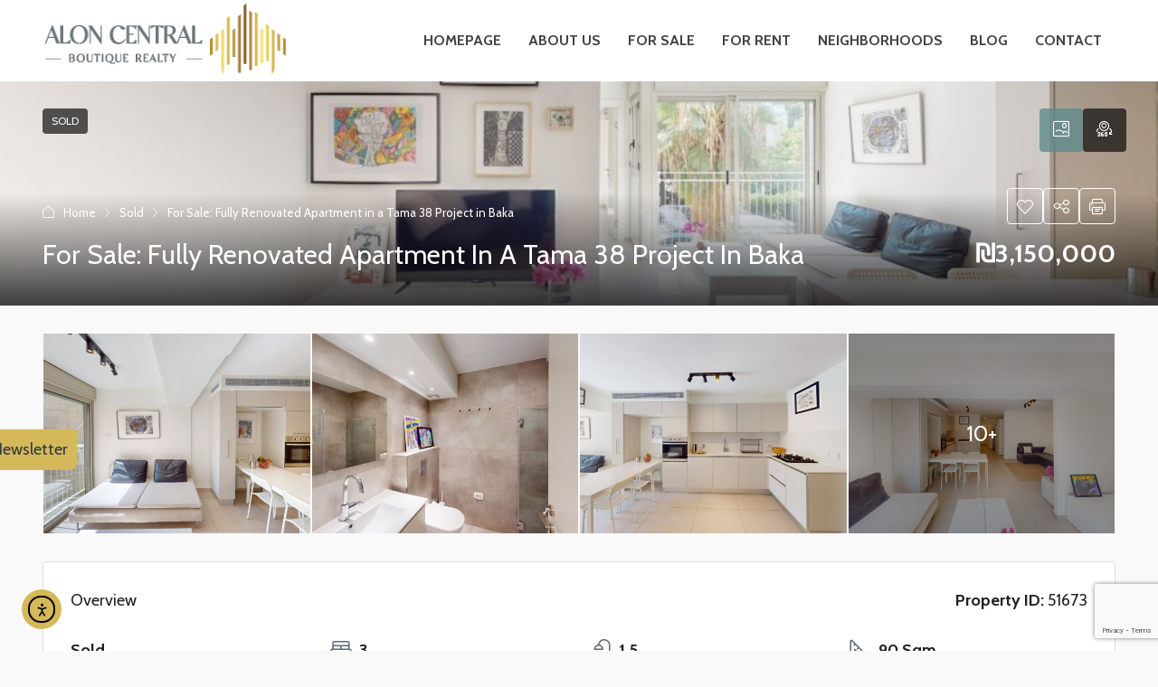

--- FILE ---
content_type: text/html; charset=UTF-8
request_url: https://www.aloncentral.com/property/for-sale-fully-renovated-apartment-in-a-tama-38-project-in-baka/
body_size: 42142
content:
<!doctype html>
<html lang="en-US">
<head>
	<meta charset="UTF-8" />
	<meta name="viewport" content="width=device-width, initial-scale=1.0" />
	<link rel="profile" href="https://gmpg.org/xfn/11" />
    <meta name="format-detection" content="telephone=no">
			<style>
		.houzez-library-modal-btn {margin-left: 5px;background: #35AAE1;vertical-align: top;font-size: 0 !important;}
		.houzez-library-modal-btn:before {content: '';width: 16px;height: 16px;background-image: url('https://www.aloncentral.com/wp-content/themes/houzez/img/studio-icon.png');background-position: center;background-size: contain;background-repeat: no-repeat;}
		#houzez-library-modal .houzez-elementor-template-library-template-name {text-align: right;flex: 1 0 0%;}
		.houzez-sync-btn {background: #28a745 !important;color: white !important;margin-right: 10px;}
		.houzez-sync-btn:hover {background: #218838 !important;}
		.houzez-notice {padding: 10px 15px;margin: 10px 0;border-radius: 4px;font-size: 14px;}
		.houzez-notice.houzez-success {background: #d4edda;color: #155724;border: 1px solid #c3e6cb;}
		.houzez-notice.houzez-error {background: #f8d7da;color: #721c24;border: 1px solid #f5c6cb;}
		.houzez-notice.houzez-info {background: #d1ecf1;color: #0c5460;border: 1px solid #bee5eb;}
		</style>
	<meta name='robots' content='index, follow, max-image-preview:large, max-snippet:-1, max-video-preview:-1' />

	<!-- This site is optimized with the Yoast SEO plugin v26.4 - https://yoast.com/wordpress/plugins/seo/ -->
	<title>For Sale: Fully Renovated Apartment in a Tama 38 Project in Baka - Jerusalem Real Estate – Alon Central</title>
	<link rel="canonical" href="https://www.aloncentral.com/property/for-sale-fully-renovated-apartment-in-a-tama-38-project-in-baka/" />
	<meta property="og:locale" content="en_US" />
	<meta property="og:type" content="article" />
	<meta property="og:title" content="For Sale: Fully Renovated Apartment in a Tama 38 Project in Baka - Jerusalem Real Estate – Alon Central" />
	<meta property="og:description" content="A newly renovated apartment in a Tama 38 building project, on the quiet Naftali Street. On the 3rd floor with a direct elevator into the apartment, this apartment has 3 bedrooms, including a mamad -secure space, 1.5 bathrooms, 90 SQM, an open-plan kitchen and living room, and another designated place for a dining area that [&hellip;]" />
	<meta property="og:url" content="https://www.aloncentral.com/property/for-sale-fully-renovated-apartment-in-a-tama-38-project-in-baka/" />
	<meta property="og:site_name" content="Jerusalem Real Estate – Alon Central" />
	<meta property="article:modified_time" content="2025-09-17T13:12:04+00:00" />
	<meta property="og:image" content="https://www.aloncentral.com/wp-content/uploads/2025/09/1-1024x576.jpg" />
	<meta property="og:image:width" content="1024" />
	<meta property="og:image:height" content="576" />
	<meta property="og:image:type" content="image/jpeg" />
	<meta name="twitter:card" content="summary_large_image" />
	<meta name="twitter:label1" content="Est. reading time" />
	<meta name="twitter:data1" content="1 minute" />
	<script type="application/ld+json" class="yoast-schema-graph">{"@context":"https://schema.org","@graph":[{"@type":"WebPage","@id":"https://www.aloncentral.com/property/for-sale-fully-renovated-apartment-in-a-tama-38-project-in-baka/","url":"https://www.aloncentral.com/property/for-sale-fully-renovated-apartment-in-a-tama-38-project-in-baka/","name":"For Sale: Fully Renovated Apartment in a Tama 38 Project in Baka - Jerusalem Real Estate – Alon Central","isPartOf":{"@id":"https://www.aloncentral.com/#website"},"primaryImageOfPage":{"@id":"https://www.aloncentral.com/property/for-sale-fully-renovated-apartment-in-a-tama-38-project-in-baka/#primaryimage"},"image":{"@id":"https://www.aloncentral.com/property/for-sale-fully-renovated-apartment-in-a-tama-38-project-in-baka/#primaryimage"},"thumbnailUrl":"https://www.aloncentral.com/wp-content/uploads/2025/09/51673_d391cc901c13242fbb2ab120df9a4823.jpg","datePublished":"2025-09-16T14:47:10+00:00","dateModified":"2025-09-17T13:12:04+00:00","breadcrumb":{"@id":"https://www.aloncentral.com/property/for-sale-fully-renovated-apartment-in-a-tama-38-project-in-baka/#breadcrumb"},"inLanguage":"en-US","potentialAction":[{"@type":"ReadAction","target":["https://www.aloncentral.com/property/for-sale-fully-renovated-apartment-in-a-tama-38-project-in-baka/"]}]},{"@type":"ImageObject","inLanguage":"en-US","@id":"https://www.aloncentral.com/property/for-sale-fully-renovated-apartment-in-a-tama-38-project-in-baka/#primaryimage","url":"https://www.aloncentral.com/wp-content/uploads/2025/09/51673_d391cc901c13242fbb2ab120df9a4823.jpg","contentUrl":"https://www.aloncentral.com/wp-content/uploads/2025/09/51673_d391cc901c13242fbb2ab120df9a4823.jpg","width":1024,"height":576},{"@type":"BreadcrumbList","@id":"https://www.aloncentral.com/property/for-sale-fully-renovated-apartment-in-a-tama-38-project-in-baka/#breadcrumb","itemListElement":[{"@type":"ListItem","position":1,"name":"Home","item":"https://www.aloncentral.com/"},{"@type":"ListItem","position":2,"name":"Properties","item":"https://www.aloncentral.com/property/"},{"@type":"ListItem","position":3,"name":"For Sale: Fully Renovated Apartment in a Tama 38 Project in Baka"}]},{"@type":"WebSite","@id":"https://www.aloncentral.com/#website","url":"https://www.aloncentral.com/","name":"Jerusalem Real Estate","description":"","publisher":{"@id":"https://www.aloncentral.com/#organization"},"potentialAction":[{"@type":"SearchAction","target":{"@type":"EntryPoint","urlTemplate":"https://www.aloncentral.com/?s={search_term_string}"},"query-input":{"@type":"PropertyValueSpecification","valueRequired":true,"valueName":"search_term_string"}}],"inLanguage":"en-US"},{"@type":"Organization","@id":"https://www.aloncentral.com/#organization","name":"Alon Central","url":"https://www.aloncentral.com/","logo":{"@type":"ImageObject","inLanguage":"en-US","@id":"https://www.aloncentral.com/#/schema/logo/image/","url":"https://www.aloncentral.com/wp-content/uploads/2024/11/AC-logo-azi-85x283-trans.png","contentUrl":"https://www.aloncentral.com/wp-content/uploads/2024/11/AC-logo-azi-85x283-trans.png","width":283,"height":85,"caption":"Alon Central"},"image":{"@id":"https://www.aloncentral.com/#/schema/logo/image/"}}]}</script>
	<!-- / Yoast SEO plugin. -->


<link rel='dns-prefetch' href='//www.aloncentral.com' />
<link rel='dns-prefetch' href='//cdn.elementor.com' />
<link rel='dns-prefetch' href='//fonts.googleapis.com' />
<link rel='preconnect' href='https://fonts.gstatic.com' crossorigin />
<link rel="alternate" type="application/rss+xml" title="Jerusalem Real Estate – Alon Central &raquo; Feed" href="https://www.aloncentral.com/feed/" />
<link rel="alternate" type="application/rss+xml" title="Jerusalem Real Estate – Alon Central &raquo; Comments Feed" href="https://www.aloncentral.com/comments/feed/" />
<link rel="alternate" title="oEmbed (JSON)" type="application/json+oembed" href="https://www.aloncentral.com/wp-json/oembed/1.0/embed?url=https%3A%2F%2Fwww.aloncentral.com%2Fproperty%2Ffor-sale-fully-renovated-apartment-in-a-tama-38-project-in-baka%2F" />
<link rel="alternate" title="oEmbed (XML)" type="text/xml+oembed" href="https://www.aloncentral.com/wp-json/oembed/1.0/embed?url=https%3A%2F%2Fwww.aloncentral.com%2Fproperty%2Ffor-sale-fully-renovated-apartment-in-a-tama-38-project-in-baka%2F&#038;format=xml" />
<style id='wp-img-auto-sizes-contain-inline-css' type='text/css'>
img:is([sizes=auto i],[sizes^="auto," i]){contain-intrinsic-size:3000px 1500px}
/*# sourceURL=wp-img-auto-sizes-contain-inline-css */
</style>
<style id='wp-emoji-styles-inline-css' type='text/css'>

	img.wp-smiley, img.emoji {
		display: inline !important;
		border: none !important;
		box-shadow: none !important;
		height: 1em !important;
		width: 1em !important;
		margin: 0 0.07em !important;
		vertical-align: -0.1em !important;
		background: none !important;
		padding: 0 !important;
	}
/*# sourceURL=wp-emoji-styles-inline-css */
</style>
<link rel='stylesheet' id='wp-block-library-css' href='https://www.aloncentral.com/wp-includes/css/dist/block-library/style.min.css?ver=6.9' type='text/css' media='all' />
<style id='global-styles-inline-css' type='text/css'>
:root{--wp--preset--aspect-ratio--square: 1;--wp--preset--aspect-ratio--4-3: 4/3;--wp--preset--aspect-ratio--3-4: 3/4;--wp--preset--aspect-ratio--3-2: 3/2;--wp--preset--aspect-ratio--2-3: 2/3;--wp--preset--aspect-ratio--16-9: 16/9;--wp--preset--aspect-ratio--9-16: 9/16;--wp--preset--color--black: #000000;--wp--preset--color--cyan-bluish-gray: #abb8c3;--wp--preset--color--white: #ffffff;--wp--preset--color--pale-pink: #f78da7;--wp--preset--color--vivid-red: #cf2e2e;--wp--preset--color--luminous-vivid-orange: #ff6900;--wp--preset--color--luminous-vivid-amber: #fcb900;--wp--preset--color--light-green-cyan: #7bdcb5;--wp--preset--color--vivid-green-cyan: #00d084;--wp--preset--color--pale-cyan-blue: #8ed1fc;--wp--preset--color--vivid-cyan-blue: #0693e3;--wp--preset--color--vivid-purple: #9b51e0;--wp--preset--gradient--vivid-cyan-blue-to-vivid-purple: linear-gradient(135deg,rgb(6,147,227) 0%,rgb(155,81,224) 100%);--wp--preset--gradient--light-green-cyan-to-vivid-green-cyan: linear-gradient(135deg,rgb(122,220,180) 0%,rgb(0,208,130) 100%);--wp--preset--gradient--luminous-vivid-amber-to-luminous-vivid-orange: linear-gradient(135deg,rgb(252,185,0) 0%,rgb(255,105,0) 100%);--wp--preset--gradient--luminous-vivid-orange-to-vivid-red: linear-gradient(135deg,rgb(255,105,0) 0%,rgb(207,46,46) 100%);--wp--preset--gradient--very-light-gray-to-cyan-bluish-gray: linear-gradient(135deg,rgb(238,238,238) 0%,rgb(169,184,195) 100%);--wp--preset--gradient--cool-to-warm-spectrum: linear-gradient(135deg,rgb(74,234,220) 0%,rgb(151,120,209) 20%,rgb(207,42,186) 40%,rgb(238,44,130) 60%,rgb(251,105,98) 80%,rgb(254,248,76) 100%);--wp--preset--gradient--blush-light-purple: linear-gradient(135deg,rgb(255,206,236) 0%,rgb(152,150,240) 100%);--wp--preset--gradient--blush-bordeaux: linear-gradient(135deg,rgb(254,205,165) 0%,rgb(254,45,45) 50%,rgb(107,0,62) 100%);--wp--preset--gradient--luminous-dusk: linear-gradient(135deg,rgb(255,203,112) 0%,rgb(199,81,192) 50%,rgb(65,88,208) 100%);--wp--preset--gradient--pale-ocean: linear-gradient(135deg,rgb(255,245,203) 0%,rgb(182,227,212) 50%,rgb(51,167,181) 100%);--wp--preset--gradient--electric-grass: linear-gradient(135deg,rgb(202,248,128) 0%,rgb(113,206,126) 100%);--wp--preset--gradient--midnight: linear-gradient(135deg,rgb(2,3,129) 0%,rgb(40,116,252) 100%);--wp--preset--font-size--small: 13px;--wp--preset--font-size--medium: 20px;--wp--preset--font-size--large: 36px;--wp--preset--font-size--x-large: 42px;--wp--preset--spacing--20: 0.44rem;--wp--preset--spacing--30: 0.67rem;--wp--preset--spacing--40: 1rem;--wp--preset--spacing--50: 1.5rem;--wp--preset--spacing--60: 2.25rem;--wp--preset--spacing--70: 3.38rem;--wp--preset--spacing--80: 5.06rem;--wp--preset--shadow--natural: 6px 6px 9px rgba(0, 0, 0, 0.2);--wp--preset--shadow--deep: 12px 12px 50px rgba(0, 0, 0, 0.4);--wp--preset--shadow--sharp: 6px 6px 0px rgba(0, 0, 0, 0.2);--wp--preset--shadow--outlined: 6px 6px 0px -3px rgb(255, 255, 255), 6px 6px rgb(0, 0, 0);--wp--preset--shadow--crisp: 6px 6px 0px rgb(0, 0, 0);}:where(.is-layout-flex){gap: 0.5em;}:where(.is-layout-grid){gap: 0.5em;}body .is-layout-flex{display: flex;}.is-layout-flex{flex-wrap: wrap;align-items: center;}.is-layout-flex > :is(*, div){margin: 0;}body .is-layout-grid{display: grid;}.is-layout-grid > :is(*, div){margin: 0;}:where(.wp-block-columns.is-layout-flex){gap: 2em;}:where(.wp-block-columns.is-layout-grid){gap: 2em;}:where(.wp-block-post-template.is-layout-flex){gap: 1.25em;}:where(.wp-block-post-template.is-layout-grid){gap: 1.25em;}.has-black-color{color: var(--wp--preset--color--black) !important;}.has-cyan-bluish-gray-color{color: var(--wp--preset--color--cyan-bluish-gray) !important;}.has-white-color{color: var(--wp--preset--color--white) !important;}.has-pale-pink-color{color: var(--wp--preset--color--pale-pink) !important;}.has-vivid-red-color{color: var(--wp--preset--color--vivid-red) !important;}.has-luminous-vivid-orange-color{color: var(--wp--preset--color--luminous-vivid-orange) !important;}.has-luminous-vivid-amber-color{color: var(--wp--preset--color--luminous-vivid-amber) !important;}.has-light-green-cyan-color{color: var(--wp--preset--color--light-green-cyan) !important;}.has-vivid-green-cyan-color{color: var(--wp--preset--color--vivid-green-cyan) !important;}.has-pale-cyan-blue-color{color: var(--wp--preset--color--pale-cyan-blue) !important;}.has-vivid-cyan-blue-color{color: var(--wp--preset--color--vivid-cyan-blue) !important;}.has-vivid-purple-color{color: var(--wp--preset--color--vivid-purple) !important;}.has-black-background-color{background-color: var(--wp--preset--color--black) !important;}.has-cyan-bluish-gray-background-color{background-color: var(--wp--preset--color--cyan-bluish-gray) !important;}.has-white-background-color{background-color: var(--wp--preset--color--white) !important;}.has-pale-pink-background-color{background-color: var(--wp--preset--color--pale-pink) !important;}.has-vivid-red-background-color{background-color: var(--wp--preset--color--vivid-red) !important;}.has-luminous-vivid-orange-background-color{background-color: var(--wp--preset--color--luminous-vivid-orange) !important;}.has-luminous-vivid-amber-background-color{background-color: var(--wp--preset--color--luminous-vivid-amber) !important;}.has-light-green-cyan-background-color{background-color: var(--wp--preset--color--light-green-cyan) !important;}.has-vivid-green-cyan-background-color{background-color: var(--wp--preset--color--vivid-green-cyan) !important;}.has-pale-cyan-blue-background-color{background-color: var(--wp--preset--color--pale-cyan-blue) !important;}.has-vivid-cyan-blue-background-color{background-color: var(--wp--preset--color--vivid-cyan-blue) !important;}.has-vivid-purple-background-color{background-color: var(--wp--preset--color--vivid-purple) !important;}.has-black-border-color{border-color: var(--wp--preset--color--black) !important;}.has-cyan-bluish-gray-border-color{border-color: var(--wp--preset--color--cyan-bluish-gray) !important;}.has-white-border-color{border-color: var(--wp--preset--color--white) !important;}.has-pale-pink-border-color{border-color: var(--wp--preset--color--pale-pink) !important;}.has-vivid-red-border-color{border-color: var(--wp--preset--color--vivid-red) !important;}.has-luminous-vivid-orange-border-color{border-color: var(--wp--preset--color--luminous-vivid-orange) !important;}.has-luminous-vivid-amber-border-color{border-color: var(--wp--preset--color--luminous-vivid-amber) !important;}.has-light-green-cyan-border-color{border-color: var(--wp--preset--color--light-green-cyan) !important;}.has-vivid-green-cyan-border-color{border-color: var(--wp--preset--color--vivid-green-cyan) !important;}.has-pale-cyan-blue-border-color{border-color: var(--wp--preset--color--pale-cyan-blue) !important;}.has-vivid-cyan-blue-border-color{border-color: var(--wp--preset--color--vivid-cyan-blue) !important;}.has-vivid-purple-border-color{border-color: var(--wp--preset--color--vivid-purple) !important;}.has-vivid-cyan-blue-to-vivid-purple-gradient-background{background: var(--wp--preset--gradient--vivid-cyan-blue-to-vivid-purple) !important;}.has-light-green-cyan-to-vivid-green-cyan-gradient-background{background: var(--wp--preset--gradient--light-green-cyan-to-vivid-green-cyan) !important;}.has-luminous-vivid-amber-to-luminous-vivid-orange-gradient-background{background: var(--wp--preset--gradient--luminous-vivid-amber-to-luminous-vivid-orange) !important;}.has-luminous-vivid-orange-to-vivid-red-gradient-background{background: var(--wp--preset--gradient--luminous-vivid-orange-to-vivid-red) !important;}.has-very-light-gray-to-cyan-bluish-gray-gradient-background{background: var(--wp--preset--gradient--very-light-gray-to-cyan-bluish-gray) !important;}.has-cool-to-warm-spectrum-gradient-background{background: var(--wp--preset--gradient--cool-to-warm-spectrum) !important;}.has-blush-light-purple-gradient-background{background: var(--wp--preset--gradient--blush-light-purple) !important;}.has-blush-bordeaux-gradient-background{background: var(--wp--preset--gradient--blush-bordeaux) !important;}.has-luminous-dusk-gradient-background{background: var(--wp--preset--gradient--luminous-dusk) !important;}.has-pale-ocean-gradient-background{background: var(--wp--preset--gradient--pale-ocean) !important;}.has-electric-grass-gradient-background{background: var(--wp--preset--gradient--electric-grass) !important;}.has-midnight-gradient-background{background: var(--wp--preset--gradient--midnight) !important;}.has-small-font-size{font-size: var(--wp--preset--font-size--small) !important;}.has-medium-font-size{font-size: var(--wp--preset--font-size--medium) !important;}.has-large-font-size{font-size: var(--wp--preset--font-size--large) !important;}.has-x-large-font-size{font-size: var(--wp--preset--font-size--x-large) !important;}
/*# sourceURL=global-styles-inline-css */
</style>

<style id='classic-theme-styles-inline-css' type='text/css'>
/*! This file is auto-generated */
.wp-block-button__link{color:#fff;background-color:#32373c;border-radius:9999px;box-shadow:none;text-decoration:none;padding:calc(.667em + 2px) calc(1.333em + 2px);font-size:1.125em}.wp-block-file__button{background:#32373c;color:#fff;text-decoration:none}
/*# sourceURL=/wp-includes/css/classic-themes.min.css */
</style>
<link rel='stylesheet' id='elementor-frontend-css' href='https://www.aloncentral.com/wp-content/plugins/elementor/assets/css/frontend.min.css?ver=3.29.0' type='text/css' media='all' />
<link rel='stylesheet' id='elementor-post-8-css' href='https://www.aloncentral.com/wp-content/uploads/elementor/css/post-8.css?ver=1764717352' type='text/css' media='all' />
<link rel='stylesheet' id='houzez-studio-css' href='https://www.aloncentral.com/wp-content/plugins/houzez-studio/public/css/houzez-studio-public.css?ver=1.2.1' type='text/css' media='all' />
<link rel='stylesheet' id='ea11y-widget-fonts-css' href='https://www.aloncentral.com/wp-content/plugins/pojo-accessibility/assets/build/fonts.css?ver=3.9.0' type='text/css' media='all' />
<link rel='stylesheet' id='ea11y-skip-link-css' href='https://www.aloncentral.com/wp-content/plugins/pojo-accessibility/assets/build/skip-link.css?ver=3.9.0' type='text/css' media='all' />
<link rel='stylesheet' id='bootstrap-css' href='https://www.aloncentral.com/wp-content/themes/houzez/css/bootstrap.min.css?ver=5.3.3' type='text/css' media='all' />
<link rel='stylesheet' id='bootstrap-select-css' href='https://www.aloncentral.com/wp-content/themes/houzez/css/bootstrap-select.min.css?ver=1.14.0' type='text/css' media='all' />
<link rel='stylesheet' id='houzez-icons-css' href='https://www.aloncentral.com/wp-content/themes/houzez/css/icons.css?ver=4.1.1' type='text/css' media='all' />
<link rel='stylesheet' id='slick-css' href='https://www.aloncentral.com/wp-content/themes/houzez/css/slick.min.css?ver=1.8.1' type='text/css' media='all' />
<link rel='stylesheet' id='slick-theme-css' href='https://www.aloncentral.com/wp-content/themes/houzez/css/slick-theme.min.css?ver=1.8.1' type='text/css' media='all' />
<link rel='stylesheet' id='lightslider-css' href='https://www.aloncentral.com/wp-content/themes/houzez/css/lightslider.css?ver=1.1.3' type='text/css' media='all' />
<link rel='stylesheet' id='fancybox-css' href='https://www.aloncentral.com/wp-content/themes/houzez/js/vendors/fancybox/fancybox.css?ver=5.0.36' type='text/css' media='all' />
<link rel='stylesheet' id='bootstrap-datepicker-css' href='https://www.aloncentral.com/wp-content/themes/houzez/css/bootstrap-datepicker.min.css?ver=1.9.0' type='text/css' media='all' />
<link rel='stylesheet' id='houzez-main-css' href='https://www.aloncentral.com/wp-content/themes/houzez/css/main.css?ver=4.1.1' type='text/css' media='all' />
<link rel='stylesheet' id='houzez-styling-options-css' href='https://www.aloncentral.com/wp-content/themes/houzez/css/styling-options.css?ver=4.1.1' type='text/css' media='all' />
<link rel='stylesheet' id='houzez-style-css' href='https://www.aloncentral.com/wp-content/themes/houzez-child/style.css?ver=4.1.1' type='text/css' media='all' />
<style id='houzez-style-inline-css' type='text/css'>

        @media (min-width: 1200px) {
          .container {
              max-width: 1210px;
          }
        }
        body {
            font-family: Cabin;
            font-size: 18px;
            font-weight: 400;
            line-height: 25px;
            text-transform: none;
        }
        .main-nav,
        .dropdown-menu,
        .login-register,
        .btn.btn-create-listing,
        .logged-in-nav,
        .btn-phone-number {
          font-family: Cabin;
          font-size: 16px;
          font-weight: 700;
          text-transform: uppercase;
        }

        .btn,
        .ele-btn,
        .houzez-search-button,
        .houzez-submit-button,
        .form-control,
        .bootstrap-select .text,
        .sort-by-title,
        .woocommerce ul.products li.product .button,
        .form-control,
        .bootstrap-select .text,
        .sort-by-title {
          font-family: Cabin;
        }
        
        h1, h2, h3, h4, h5, h6, .item-title {
          font-family: Cabin;
          font-weight: 400;
          text-transform: capitalize;
        }

        .post-content-wrap h1, .post-content-wrap h2, .post-content-wrap h3, .post-content-wrap h4, .post-content-wrap h5, .post-content-wrap h6 {
          font-weight: 400;
          text-transform: capitalize;
          text-align: inherit; 
        }

        .top-bar-wrap {
            font-family: Cabin;
            font-size: 18px;
            font-weight: ;
            text-transform: none;   
        }
        .footer-wrap {
            font-family: Cabin;
            font-size: 14px;
            font-weight: ;
            text-transform: none;
        }
        
        .header-v1 .header-inner-wrap {
            height: 60px; 
        }
        .header-v1 .header-inner-wrap .nav-link {
          line-height: 60px;
        }
        .header-v2 .header-top .navbar {
          height: 110px; 
        }

        .header-v2 .header-bottom .header-inner-wrap {
            height: 54px;
        }

        .header-v2 .header-bottom .header-inner-wrap .nav-link {
            line-height: 54px;
        }

        .header-v3 .header-top .header-inner-wrap,
        .header-v3 .header-top .header-contact-wrap {
          height: 80px;
          line-height: 80px; 
        }
        .header-v3 .header-bottom .header-inner-wrap {
            height: 54px;
        }
        .header-v3 .header-bottom .header-inner-wrap .nav-link {
            line-height: 54px;
        }

        .header-v4 .header-inner-wrap {
            height: 90px;
        }
        .header-v4 .header-inner-wrap .nav-link {
            line-height: 90px;
        }

        .header-v5 .header-top .header-inner-wrap {
            height: 110px;
        }

        .header-v5 .header-bottom .header-inner-wrap {
            height: 54px;
            line-height: 54px;
        }

        .header-v6 .header-inner-wrap,
        .header-v6 .navbar-logged-in-wrap {
            height: 60px;
            line-height: 60px;
        }

        @media (min-width: 1200px) {
            .header-v5 .header-top .container {
                max-width: 1170px;
            }
        }
    
      body,
      .main-wrap,
      .fw-property-documents-wrap h3 span, 
      .fw-property-details-wrap h3 span {
        background-color: #f9f9f9; 
      }
      .houzez-main-wrap-v2, .main-wrap.agent-detail-page-v2 {
        background-color: #ffffff;
      }

       body,
      .form-control,
      .bootstrap-select .text,
      .item-title a,
      .listing-tabs .nav-tabs .nav-link,
      .item-wrap-v2 .item-amenities li span,
      .item-wrap-v2 .item-amenities li:before,
      .item-parallax-wrap .item-price-wrap,
      .list-view .item-body .item-price-wrap,
      .property-slider-item .item-price-wrap,
      .page-title-wrap .item-price-wrap,
      .agent-information .agent-phone span a,
      .property-overview-wrap ul li strong,
      .mobile-property-title .item-price-wrap .item-price,
      .fw-property-features-left li a,
      .lightbox-content-wrap .item-price-wrap,
      .blog-post-item-v1 .blog-post-title h3 a,
      .blog-post-content-widget h4 a,
      .property-item-widget .right-property-item-widget-wrap .item-price-wrap,
      .login-register-form .modal-header .login-register-tabs .nav-link.active,
      .agent-list-wrap .agent-list-content h2 a,
      .agent-list-wrap .agent-list-contact li a,
      .developer-list-wrap .developer-list-content h2 a,
      .developer-list-wrap .developer-list-contact li a,
      .agent-contacts-wrap li a,
      .menu-edit-property li a,
      .statistic-referrals-list li a,
      .chart-nav .nav-pills .nav-link,
      .dashboard-table-properties td .property-payment-status,
      .dashboard-mobile-edit-menu-wrap .bootstrap-select > .dropdown-toggle.bs-placeholder,
      .payment-method-block .radio-tab .control-text,
      .post-title-wrap h2 a,
      .lead-nav-tab.nav-pills .nav-link,
      .deals-nav-tab.nav-pills .nav-link,
      .btn-light-grey-outlined:hover,
      button:not(.bs-placeholder) .filter-option-inner-inner,
      .fw-property-floor-plans-wrap .floor-plans-tabs a,
      .products > .product > .item-body > a,
      .woocommerce ul.products li.product .price,
      .woocommerce div.product p.price, 
      .woocommerce div.product span.price,
      .woocommerce #reviews #comments ol.commentlist li .meta,
      .woocommerce-MyAccount-navigation ul li a,
      .activitiy-item-close-button a,
      .property-section-wrap li a,
      .propertie-list ul li a {
       color: #222222; 
     }


    
      a,
      a:hover,
      a:active,
      a:focus,
      .primary-text,
      .btn-clear,
      .btn-apply,
      .btn-primary-outlined,
      .btn-primary-outlined:before,
      .item-title a:hover,
      .sort-by .bootstrap-select .bs-placeholder,
      .sort-by .bootstrap-select > .btn,
      .sort-by .bootstrap-select > .btn:active,
      .page-link,
      .page-link:hover,
      .accordion-title:before,
      .blog-post-content-widget h4 a:hover,
      .agent-list-wrap .agent-list-content h2 a:hover,
      .agent-list-wrap .agent-list-contact li a:hover,
      .agent-contacts-wrap li a:hover,
      .agent-nav-wrap .nav-pills .nav-link,
      .dashboard-side-menu-wrap .side-menu-dropdown a.active,
      .menu-edit-property li a.active,
      .menu-edit-property li a:hover,
      .dashboard-statistic-block h3 .fa,
      .statistic-referrals-list li a:hover,
      .chart-nav .nav-pills .nav-link.active,
      .board-message-icon-wrap.active,
      .post-title-wrap h2 a:hover,
      .listing-switch-view .switch-btn.active,
      .item-wrap-v6 .item-price-wrap,
      .listing-v6 .list-view .item-body .item-price-wrap,
      .woocommerce nav.woocommerce-pagination ul li a, 
      .woocommerce nav.woocommerce-pagination ul li span,
      .woocommerce-MyAccount-navigation ul li a:hover,
      .property-schedule-tour-form-wrap .control input:checked ~ .control__indicator,
      .property-schedule-tour-form-wrap .control:hover,
      .property-walkscore-wrap-v2 .score-details .houzez-icon,
      .login-register .btn-icon-login-register + .dropdown-menu a,
      .activitiy-item-close-button a:hover,
      .property-section-wrap li a:hover,
      .agent-detail-page-v2 .agent-nav-wrap .nav-link.active,
      .property-lightbox-v2-sections-navigation .slick-prev, 
      .property-lightbox-v2-sections-navigation .slick-next,
      .property-lightbox-v2-sections-navigation .slick-slide.current-section,
      .property-lightbox-v2-sections-navigation .nav-link.active,
      .property-lightbox-v3-sections-navigation .slick-prev,
      .property-lightbox-v3-sections-navigation .slick-next,
      .property-lightbox-v3-sections-navigation .slick-slide.current-section,
      .property-lightbox-v3-sections-navigation .nav-link.active,
      .agent-detail-page-v2 .listing-tabs .nav-link.active,
      .taxonomy-item-list a:before,
      .stats-box .icon-box i,
      .propertie-list ul li a.active,
      .propertie-list ul li a:hover,
      .nav-link,
      .agent-list-position a,
      .top-banner-wrap .nav-pills .nav-link:hover {
        color: #d5b959; 
      }

      .houzez-search-form-js .nav-pills .nav-link:hover, .top-banner-wrap .nav-pills .nav-link:hover {
          color: #fff;
      }
      
      .control input:checked ~ .control__indicator,
      .btn-primary-outlined:hover,
      .page-item.active .page-link,
      .slick-prev:hover,
      .slick-prev:focus,
      .slick-next:hover,
      .slick-next:focus,
      .mobile-property-tools .nav-pills .nav-link.active,
      .login-register-form .modal-header,
      .agent-nav-wrap .nav-pills .nav-link.active,
      .board-message-icon-wrap .notification-circle,
      .primary-label,
      .fc-event,
      .fc-event-dot,
      .compare-table .table-hover > tbody > tr:hover,
      .post-tag,
      .datepicker table tr td.active.active,
      .datepicker table tr td.active.disabled,
      .datepicker table tr td.active.disabled.active,
      .datepicker table tr td.active.disabled.disabled,
      .datepicker table tr td.active.disabled:active,
      .datepicker table tr td.active.disabled:hover,
      .datepicker table tr td.active.disabled:hover.active,
      .datepicker table tr td.active.disabled:hover.disabled,
      .datepicker table tr td.active.disabled:hover:active,
      .datepicker table tr td.active.disabled:hover:hover,
      .datepicker table tr td.active.disabled:hover[disabled],
      .datepicker table tr td.active.disabled[disabled],
      .datepicker table tr td.active:active,
      .datepicker table tr td.active:hover,
      .datepicker table tr td.active:hover.active,
      .datepicker table tr td.active:hover.disabled,
      .datepicker table tr td.active:hover:active,
      .datepicker table tr td.active:hover:hover,
      .datepicker table tr td.active:hover[disabled],
      .datepicker table tr td.active[disabled],
      .ui-slider-horizontal .ui-slider-range,
      .slick-arrow,
      .btn-load-more .spinner .bounce1,
      .btn-load-more .spinner .bounce2,
      .btn-load-more .spinner .bounce3 {
        background-color: #d5b959; 
      }

      .control input:checked ~ .control__indicator,
      .btn-primary-outlined,
      .btn-primary-outlined:hover,
      .page-item.active .page-link,
      .mobile-property-tools .nav-pills .nav-link.active,
      .agent-nav-wrap .nav-pills .nav-link,
      .agent-nav-wrap .nav-pills .nav-link.active,
      .chart-nav .nav-pills .nav-link.active,
      .dashaboard-snake-nav .step-block.active,
      .fc-event,
      .fc-event-dot,
      .save-search-form-wrap,
      .property-schedule-tour-form-wrap .control input:checked ~ .control__indicator,
      .property-tabs-module.property-nav-tabs-v5 .nav-link.active,
      .price-table-button
          .control--radio
          input:checked
          + .control__indicator
          + .control__label
          + .control__background,
      .agent-detail-page-v2 .agent-nav-wrap .nav-link.active {
        border-color: #d5b959; 
      }

      .stats-box .icon-box {
        border: 1px solid #d5b959;
      }

      .slick-arrow:hover {
        background-color: rgba(91,139,139,0.76); 
      }

      .property-banner .nav-pills .nav-link.active {
        background-color: rgba(91,139,139,0.76) !important; 
      }

      .property-navigation-wrap a.active {
        color: #d5b959;
        -webkit-box-shadow: inset 0 -3px #d5b959;
        box-shadow: inset 0 -3px #d5b959; 
      }

      .property-nav-tabs-v1 .nav-item .nav-link.active,
      .property-nav-tabs-v1 .nav-item .nav-link.show,
      .property-nav-tabs-v2 .nav-item .nav-link.active,
      .property-nav-tabs-v2 .nav-item .nav-link.show {
          -webkit-box-shadow: 0 3px 0 inset #d5b959;
          box-shadow: 0 3px 0 inset #d5b959;
          border-bottom: 2px solid #f9f9f9;
      }

      .property-tabs-module.property-nav-tabs-v3 .nav-link.active::before,
      .property-tabs-module.property-nav-tabs-v4 .nav-link.active::before {
          border-top-color: #d5b959;
      }
      
      .property-tabs-module.property-nav-tabs-v3 .nav-link.active::after,
      .property-tabs-module.property-nav-tabs-v4 .nav-link.active::after {
          border-bottom-color: #f9f9f9;
          border-top-color: #f9f9f9;
      }

      .property-tabs-module.property-nav-tabs-v3 .nav-link.active,
      .property-tabs-module.property-nav-tabs-v4 .nav-link.active {
          border-bottom: 1px solid #d5b959;
      }

      @media (max-width: 767.98px) {
          .product-tabs-wrap-v1 .nav-link.active {
              background-color: #d5b959 !important;
              border-color: #d5b959;
          }
      }

      .property-lightbox-nav .nav-item.nav-item-active {
          -webkit-box-shadow: inset 0 -3px #d5b959;
          box-shadow: inset 0 -3px #d5b959;
      }

      .property-lightbox-nav .nav-item.nav-item-active a {
          color: #d5b959;
      }

      .deals-table-wrap {
          scrollbar-color: #d5b959 #f1f1f1;
      }

      .deals-table-wrap::-webkit-scrollbar-thumb {
          background: #d5b959;
      }

      .deals-table-wrap::-webkit-scrollbar-thumb:hover {
          background: #d5b959;
      }

      .deals-table-wrap::-webkit-scrollbar-track {
          background: #d5b959;
      }

      .btn-primary,
      .fc-button-primary,
      .woocommerce nav.woocommerce-pagination ul li a:focus, 
      .woocommerce nav.woocommerce-pagination ul li a:hover, 
      .woocommerce nav.woocommerce-pagination ul li span.current {
        color: #fff;
        background-color: #d5b959;
        border-color: #d5b959; 
      }
      .btn-primary:focus, .btn-primary:focus:active,
      .fc-button-primary:focus,
      .fc-button-primary:focus:active {
        color: #fff;
        background-color: #d5b959;
        border-color: #d5b959; 
      }
      .btn-primary:hover,
      .fc-button-primary:hover {
        color: #fff;
        background-color: #5b8b8b;
        border-color: #5b8b8b; 
      }
      .btn-primary:active, 
      .btn-primary:not(:disabled):not(:disabled):active,
      .fc-button-primary:active,
      .fc-button-primary:not(:disabled):not(:disabled):active {
        color: #fff;
        background-color: #5b8b8b;
        border-color: #5b8b8b; 
      }

      .btn-secondary,
      .woocommerce span.onsale,
      .woocommerce ul.products li.product .button,
      .woocommerce #respond input#submit.alt, 
      .woocommerce a.button.alt, 
      .woocommerce button.button.alt, 
      .woocommerce input.button.alt,
      .woocommerce #review_form #respond .form-submit input,
      .woocommerce #respond input#submit, 
      .woocommerce a.button, 
      .woocommerce button.button, 
      .woocommerce input.button {
        color: #fff;
        background-color: #a58a56;
        border-color: #a58a56; 
      }
      .btn-secondary:focus,
      .btn-secondary:focus:active {
        color: #fff;
        background-color: #a58a56;
        border-color: #a58a56; 
      }
      .woocommerce ul.products li.product .button:focus,
      .woocommerce ul.products li.product .button:active,
      .woocommerce #respond input#submit.alt:focus, 
      .woocommerce a.button.alt:focus, 
      .woocommerce button.button.alt:focus, 
      .woocommerce input.button.alt:focus,
      .woocommerce #respond input#submit.alt:active, 
      .woocommerce a.button.alt:active, 
      .woocommerce button.button.alt:active, 
      .woocommerce input.button.alt:active,
      .woocommerce #review_form #respond .form-submit input:focus,
      .woocommerce #review_form #respond .form-submit input:active,
      .woocommerce #respond input#submit:active, 
      .woocommerce a.button:active, 
      .woocommerce button.button:active, 
      .woocommerce input.button:active,
      .woocommerce #respond input#submit:focus, 
      .woocommerce a.button:focus, 
      .woocommerce button.button:focus, 
      .woocommerce input.button:focus {
        color: #fff;
        background-color: #a58a56;
        border-color: #a58a56; 
      }
      .btn-secondary:hover,
      .woocommerce ul.products li.product .button:hover,
      .woocommerce #respond input#submit.alt:hover, 
      .woocommerce a.button.alt:hover, 
      .woocommerce button.button.alt:hover, 
      .woocommerce input.button.alt:hover,
      .woocommerce #review_form #respond .form-submit input:hover,
      .woocommerce #respond input#submit:hover, 
      .woocommerce a.button:hover, 
      .woocommerce button.button:hover, 
      .woocommerce input.button:hover {
        color: #fff;
        background-color: #a58a56;
        border-color: #a58a56; 
      }
      .btn-secondary:active, 
      .btn-secondary:not(:disabled):not(:disabled):active {
        color: #fff;
        background-color: #a58a56;
        border-color: #a58a56; 
      }

      .btn-primary-outlined {
        color: #d5b959;
        background-color: transparent;
        border-color: #d5b959; 
      }
      .btn-primary-outlined:focus, .btn-primary-outlined:focus:active {
        color: #d5b959;
        background-color: transparent;
        border-color: #d5b959; 
      }
      .btn-primary-outlined:hover {
        color: #fff;
        background-color: #5b8b8b;
        border-color: #5b8b8b; 
      }
      .btn-primary-outlined:active, .btn-primary-outlined:not(:disabled):not(:disabled):active {
        color: #d5b959;
        background-color: rgba(26, 26, 26, 0);
        border-color: #5b8b8b; 
      }

      .btn-secondary-outlined {
        color: #a58a56;
        background-color: transparent;
        border-color: #a58a56; 
      }
      .btn-secondary-outlined:focus, .btn-secondary-outlined:focus:active {
        color: #a58a56;
        background-color: transparent;
        border-color: #a58a56; 
      }
      .btn-secondary-outlined:hover {
        color: #fff;
        background-color: #a58a56;
        border-color: #a58a56; 
      }
      .btn-secondary-outlined:active, .btn-secondary-outlined:not(:disabled):not(:disabled):active {
        color: #a58a56;
        background-color: rgba(26, 26, 26, 0);
        border-color: #a58a56; 
      }

      .btn-call {
        color: #a58a56;
        background-color: transparent;
        border-color: #a58a56; 
      }
      .btn-call:focus, .btn-call:focus:active {
        color: #a58a56;
        background-color: transparent;
        border-color: #a58a56; 
      }
      .btn-call:hover {
        color: #a58a56;
        background-color: rgba(26, 26, 26, 0);
        border-color: #a58a56; 
      }
      .btn-call:active, .btn-call:not(:disabled):not(:disabled):active {
        color: #a58a56;
        background-color: rgba(26, 26, 26, 0);
        border-color: #a58a56; 
      }
      .icon-delete .btn-loader:after{
          border-color: #d5b959 transparent #d5b959 transparent
      }
    
      .header-v1 {
        background-color: #004274;
        border-bottom: 1px solid #004274; 
      }

      .header-v1 a.nav-link,
      .header-v1 .btn-phone-number a {
        color: #ffffff; 
      }

      .header-v1 a.nav-link:hover,
      .header-v1 a.nav-link:active {
        color: #00aeff;
        background-color: rgba(255,255,255,0.2); 
      }
      .header-desktop .main-nav .nav-link {
          letter-spacing: 0.0px;
      }
      .header-v1 .btn-phone-number a:hover,
      .header-v1 .btn-phone-number a:active {
        color: #00aeff;
      }
    
      .header-v2 .header-top,
      .header-v5 .header-top,
      .header-v2 .header-contact-wrap {
        background-color: #ffffff; 
      }

      .header-v2 .header-bottom, 
      .header-v5 .header-bottom {
        background-color: #004274;
      }

      .header-v2 .header-contact-wrap .header-contact-right, .header-v2 .header-contact-wrap .header-contact-right a, .header-contact-right a:hover, header-contact-right a:active {
        color: #004274; 
      }

      .header-v2 .header-contact-left {
        color: #004274; 
      }

      .header-v2 .header-bottom,
      .header-v2 .navbar-nav > li,
      .header-v2 .navbar-nav > li:first-of-type,
      .header-v5 .header-bottom,
      .header-v5 .navbar-nav > li,
      .header-v5 .navbar-nav > li:first-of-type {
        border-color: rgba(255,255,255,0.2);
      }

      .header-v2 a.nav-link,
      .header-v5 a.nav-link {
        color: #ffffff; 
      }

      .header-v2 a.nav-link:hover,
      .header-v2 a.nav-link:active,
      .header-v5 a.nav-link:hover,
      .header-v5 a.nav-link:active {
        color: #00aeff;
        background-color: rgba(255,255,255,0.2); 
      }

      .header-v2 .header-contact-right a:hover, 
      .header-v2 .header-contact-right a:active,
      .header-v3 .header-contact-right a:hover, 
      .header-v3 .header-contact-right a:active {
        background-color: transparent;
      }

      .header-v2 .header-social-icons a,
      .header-v5 .header-social-icons a {
        color: #004274; 
      }
    
      .header-v3 .header-top {
        background-color: #004274; 
      }

      .header-v3 .header-bottom {
        background-color: #004272; 
      }

      .header-v3 .header-contact,
      .header-v3-mobile {
        background-color: #00aeef;
        color: #ffffff; 
      }

      .header-v3 .header-bottom,
      .header-v3 .login-register,
      .header-v3 .navbar-nav > li,
      .header-v3 .navbar-nav > li:first-of-type {
        border-color: ; 
      }

      .header-v3 a.nav-link, 
      .header-v3 .header-contact-right a:hover, .header-v3 .header-contact-right a:active {
        color: #ffffff; 
      }

      .header-v3 a.nav-link:hover,
      .header-v3 a.nav-link:active {
        color: #00aeff;
        background-color: rgba(255,255,255,0.2); 
      }

      .header-v3 .header-social-icons a {
        color: #FFFFFF; 
      }
    
      .header-v4 {
        background-color: #ffffff; 
      }

      .header-v4 a.nav-link,
      .header-v4 .btn-phone-number a {
        color: #444444; 
      }

      .header-v4 a.nav-link:hover,
      .header-v4 a.nav-link:active {
        color: #d5b959;
        background-color: rgba(9,9,9,0.97); 
      }

      .header-v4 .btn-phone-number a:hover,
      .header-v4 .btn-phone-number a:active {
        color: #d5b959;
      }
    
      .header-v6 .header-top {
        background-color: #00AEEF; 
      }

      .header-v6 a.nav-link {
        color: #FFFFFF; 
      }

      .header-v6 a.nav-link:hover,
      .header-v6 a.nav-link:active {
        color: #00aeff;
        background-color: rgba(255,255,255,0.2); 
      }

      .header-v6 .header-social-icons a {
        color: #FFFFFF; 
      }
    
      .header-transparent-wrap .header-v4 {
        border-bottom: 1px none rgba(255,255,255,0.3); 
      }
    
      .header-transparent-wrap .header-v4 .nav-link, 
      .header-transparent-wrap .header-v4 .login-register-nav a, 
      .header-transparent-wrap .btn-phone-number a {
        color: #ffffff;
      }

      .header-transparent-wrap .header-v4 .nav-link:hover, 
      .header-transparent-wrap .header-v4 .nav-link:active {
        color: #ffffff; 
      }

      .header-transparent-wrap .header-v4 .login-register-nav a:hover, 
      .header-transparent-wrap .header-v4 .login-register-nav a:active,
      .header-transparent-wrap .btn-phone-number a:hover,
      .header-transparent-wrap .btn-phone-number a:active {
        color: #ffffff;
      }
    
      .main-nav .navbar-nav .nav-item .dropdown-menu,
      .login-register .login-register-nav li .dropdown-menu {
        background-color: rgba(255,255,255,0.95); 
      }

      .login-register .login-register-nav li .dropdown-menu:before {
          border-left-color: rgba(255,255,255,0.95);
          border-top-color: rgba(255,255,255,0.95);
      }

      .main-nav .navbar-nav .nav-item .nav-item a,
      .login-register .login-register-nav li .dropdown-menu .nav-item a {
        color: #2e3e49;
        border-bottom: 1px solid #e6e6e6; 
      }

      .main-nav .navbar-nav .nav-item .nav-item a:hover,
      .main-nav .navbar-nav .nav-item .nav-item a:active,
      .login-register .login-register-nav li .dropdown-menu .nav-item a:hover {
        color: #d5b959; 
      }
      .main-nav .navbar-nav .nav-item .nav-item a:hover,
      .main-nav .navbar-nav .nav-item .nav-item a:active,
      .login-register .login-register-nav li .dropdown-menu .nav-item a:hover {
          background-color: rgba(0, 174, 255, 0.1);
      }
    
      .header-main-wrap .btn-create-listing {
        color: #004274;
        border: 1px solid #004274;
        background-color: #ffffff; 
      }

      .header-main-wrap .btn-create-listing:hover,
      .header-main-wrap .btn-create-listing:active {
        color: rgba(255,255,255,1);
        border: 1px solid #00AEEF;
        background-color: rgba(0,174,239,1); 
      }
    
      .header-transparent-wrap .header-v4 a.btn-create-listing,
      .header-transparent-wrap .login-register .favorite-link .btn-bubble {
        color: #ffffff;
        border: 1px solid #ffffff;
        background-color: rgba(255,255,255,0.2); 
      }

      .header-transparent-wrap .header-v4 a.btn-create-listing:hover,
      .header-transparent-wrap .header-v4 a.btn-create-listing:active {
        color: rgba(255,255,255,1);
        border: 1px solid #00AEEF;
        background-color: rgba(0,174,239,1); 
      }
    
      .header-transparent-wrap .logged-in-nav a,
      .logged-in-nav a {
        color: #2e3e49;
        border-color: #e6e6e6;
        background-color: #FFFFFF; 
      }

      .header-transparent-wrap .logged-in-nav a:hover,
      .header-transparent-wrap .logged-in-nav a:active,
      .logged-in-nav a:hover,
      .logged-in-nav a:active {
        color: #2e3e49;
        background-color: rgba(204,204,204,0.15);
        border-color: #e6e6e6; 
      }
    
      .form-control::-webkit-input-placeholder,
      .search-banner-wrap ::-webkit-input-placeholder,
      .advanced-search ::-webkit-input-placeholder,
      .advanced-search-banner-wrap ::-webkit-input-placeholder,
      .overlay-search-advanced-module ::-webkit-input-placeholder {
        color: #a1a7a8; 
      }
      .bootstrap-select > .dropdown-toggle.bs-placeholder, 
      .bootstrap-select > .dropdown-toggle.bs-placeholder:active, 
      .bootstrap-select > .dropdown-toggle.bs-placeholder:focus, 
      .bootstrap-select > .dropdown-toggle.bs-placeholder:hover {
        color: #a1a7a8; 
      }
      .form-control::placeholder,
      .search-banner-wrap ::-webkit-input-placeholder,
      .advanced-search ::-webkit-input-placeholder,
      .advanced-search-banner-wrap ::-webkit-input-placeholder,
      .overlay-search-advanced-module ::-webkit-input-placeholder {
        color: #a1a7a8; 
      }

      .search-banner-wrap ::-moz-placeholder,
      .advanced-search ::-moz-placeholder,
      .advanced-search-banner-wrap ::-moz-placeholder,
      .overlay-search-advanced-module ::-moz-placeholder {
        color: #a1a7a8; 
      }

      .search-banner-wrap :-ms-input-placeholder,
      .advanced-search :-ms-input-placeholder,
      .advanced-search-banner-wrap ::-ms-input-placeholder,
      .overlay-search-advanced-module ::-ms-input-placeholder {
        color: #a1a7a8; 
      }

      .search-banner-wrap :-moz-placeholder,
      .advanced-search :-moz-placeholder,
      .advanced-search-banner-wrap :-moz-placeholder,
      .overlay-search-advanced-module :-moz-placeholder {
        color: #a1a7a8; 
      }

      .advanced-search .form-control,
      .advanced-search .bootstrap-select > .btn,
      .location-trigger,
      .location-search .location-trigger,
      .vertical-search-wrap .form-control,
      .vertical-search-wrap .bootstrap-select > .btn,
      .step-search-wrap .form-control,
      .step-search-wrap .bootstrap-select > .btn,
      .advanced-search-banner-wrap .form-control,
      .advanced-search-banner-wrap .bootstrap-select > .btn,
      .search-banner-wrap .form-control,
      .search-banner-wrap .bootstrap-select > .btn,
      .overlay-search-advanced-module .form-control,
      .overlay-search-advanced-module .bootstrap-select > .btn,
      .advanced-search-v2 .advanced-search-btn,
      .advanced-search-v2 .advanced-search-btn:hover,
      .advanced-search-v2 .reset-search-btn,
      .advanced-search-v2 .reset-search-btn:hover {
        border-color: #ebebeb; 
      }

      .advanced-search-nav,
      .search-expandable,
      .overlay-search-advanced-module,
      .advanced-search-half-map,
      .half-map-wrap #advanced-search-filters {
        background-color: #FFFFFF; 
      }
      .btn-search {
        color: #ffffff;
        background-color: #d5b959;
        border-color: #5b8b8b;
      }
      .btn-search:hover, .btn-search:active  {
        color: #ffffff;
        background-color: #d5b959;
        border-color: #004442;
      }
      .advanced-search-btn {
        color: #5b8b8b;
        background-color: #ffffff;
        border-color: #dce0e0; 
      }
      .advanced-search-btn:hover, .advanced-search-btn:active {
        color: #004442;
        background-color: #ffffff;
        border-color: #dce0e0; 
      }
      .advanced-search-btn:focus {
        color: #5b8b8b;
        background-color: #ffffff;
        border-color: #dce0e0; 
      }
      .search-expandable-label {
        color: #ffffff;
        background-color: #cecece;
      }
      .advanced-search-nav {
        padding-top: 30px;
        padding-bottom: 10px;
      }
      .features-list-wrap .control--checkbox,
      .features-list-wrap .control--radio,
      .range-text, 
      .features-list-wrap .control--checkbox, 
      .features-list-wrap .btn-features-list, 
      .overlay-search-advanced-module .search-title, 
      .overlay-search-advanced-module .overlay-search-module-close {
          color: #222222;
      }
      .advanced-search-half-map {
        background-color: #FFFFFF; 
      }
      .advanced-search-half-map .range-text, 
      .advanced-search-half-map .features-list-wrap .control--checkbox, 
      .advanced-search-half-map .features-list-wrap .btn-features-list {
          color: #222222;
      }
    
      .save-search-btn {
          border-color: #d5b959 ;
          background-color: #d5b959 ;
          color: #ffffff ;
      }
      .save-search-btn:hover,
      .save-search-btn:active {
          border-color: #d5b959;
          background-color: #d5b959 ;
          color: #ffffff ;
      }
    .label-featured {
      background-color: #a58a56;
      color: #ffffff; 
    }
    
    .dashboard-sidebar {
      background-color: #00365e; 
    }

    .nav-box ul li a {
      color: #ffffff; 
    }
    
    .nav-box h5 {
      color: #9ca3af;
    }

    .nav-box ul li a:hover, .nav-box ul li a.active {
      background-color: #003a64;
      color: #4cc6f4; 
    }
    .nav-box ul li a.active {
      border-color: #00aeff;
    }
    .sidebar-logo {
      background-color: #002b4b;
    }
    .sidebar-logo .logo {
      border-color: #374151;
    }
    
      .detail-wrap {
        background-color: rgba(0,0,0,0.1);
        border-color: #00aeff; 
      }
      #houzez-overview-listing-map {
        height: 180px;
      }
    
      .header-mobile {
        background-color: #ffffff; 
      }
      .header-mobile .toggle-button-left,
      .header-mobile .toggle-button-right {
        color: #000000; 
      }

      .nav-mobile:not(.houzez-nav-menu-main-mobile-wrap) .main-nav .nav-item a {
        border-bottom: 1px double #ffffff;
      }

      .nav-mobile .logged-in-nav a,
      .nav-mobile .main-nav,
      .nav-mobile .navi-login-register {
        background-color: #ffffff; 
      }

      .nav-mobile .logged-in-nav a,
      .nav-mobile .main-nav .nav-item .nav-item a,
      .nav-mobile .main-nav .nav-item a,
      .navi-login-register .main-nav .nav-item a {
        color: #000000;
        border-bottom: 1px double #ffffff;
        background-color: #ffffff;
      }
      #nav-mobile .nav-mobile-trigger {
        color: #000000;
      }

      .nav-mobile .btn-create-listing,
      .navi-login-register .btn-create-listing {
        color: #fff;
        border: 1px solid #d5b959;
        background-color: #d5b959; 
      }

      .nav-mobile .btn-create-listing:hover, .nav-mobile .btn-create-listing:active,
      .navi-login-register .btn-create-listing:hover,
      .navi-login-register .btn-create-listing:active {
        color: #fff;
        border: 1px solid #d5b959;
        background-color: rgba(0, 174, 255, 0.65); 
      }
      .offcanvas-header {
        background-color: #ffffff;
        color: #333333;
      }
      .offcanvas-header .btn-close {
        color: #333333;
      }
    .top-bar-wrap,
    .top-bar-wrap .dropdown-menu,
    .switcher-wrap .dropdown-menu {
      background-color: #000000;
    }
    .top-bar-wrap a,
    .top-bar-contact,
    .top-bar-slogan,
    .top-bar-wrap .btn,
    .top-bar-wrap .dropdown-menu,
    .switcher-wrap .dropdown-menu,
    .top-bar-wrap .navbar-toggler {
      color: #ffffff;
    }
    .top-bar-wrap a:hover,
    .top-bar-wrap a:active,
    .top-bar-wrap .btn:hover,
    .top-bar-wrap .btn:active,
    .top-bar-wrap .dropdown-menu li:hover,
    .top-bar-wrap .dropdown-menu li:active,
    .switcher-wrap .dropdown-menu li:hover,
    .switcher-wrap .dropdown-menu li:active {
      color: rgba(0,174,239,0.75);
    }
    .class-energy-indicator:nth-child(1) {
        background-color: #33a357;
    }
    .class-energy-indicator:nth-child(2) {
        background-color: #79b752;
    }
    .class-energy-indicator:nth-child(3) {
        background-color: #c3d545;
    }
    .class-energy-indicator:nth-child(4) {
        background-color: #fff12c;
    }
    .class-energy-indicator:nth-child(5) {
        background-color: #edb731;
    }
    .class-energy-indicator:nth-child(6) {
        background-color: #d66f2c;
    }
    .class-energy-indicator:nth-child(7) {
        background-color: #cc232a;
    }
    .class-energy-indicator:nth-child(8) {
        background-color: #cc232a;
    }
    .class-energy-indicator:nth-child(9) {
        background-color: #cc232a;
    }
    .class-energy-indicator:nth-child(10) {
        background-color: #cc232a;
    }
    
      .agent-detail-page-v2 .agent-profile-wrap { background-color:#0e4c7b }
      .agent-detail-page-v2 .agent-list-position a, .agent-detail-page-v2 .agent-profile-header h1, .agent-detail-page-v2 .rating-score-text, .agent-detail-page-v2 .agent-profile-address address, .agent-detail-page-v2 .badge-success { color:#ffffff }

      .agent-detail-page-v2 .all-reviews, .agent-detail-page-v2 .agent-profile-cta a { color:#00aeff }
    
    .footer-top-wrap {
      background-color: #f2f2f2; 
    }

    .footer-bottom-wrap {
      background-color: #ededed; 
    }

    .footer-top-wrap,
    .footer-top-wrap a,
    .footer-bottom-wrap,
    .footer-bottom-wrap a,
    .footer-top-wrap
        .property-item-widget
        .right-property-item-widget-wrap
        .item-amenities,
    .footer-top-wrap
        .property-item-widget
        .right-property-item-widget-wrap
        .item-price-wrap,
    .footer-top-wrap .blog-post-content-widget h4 a,
    .footer-top-wrap .blog-post-content-widget,
    .footer-top-wrap .form-tools .control,
    .footer-top-wrap .slick-dots li.slick-active button:before,
    .footer-top-wrap .slick-dots li button::before,
    .footer-top-wrap
        .widget
        ul:not(.item-amenities):not(.item-price-wrap):not(.contact-list):not(
            .dropdown-menu
        ):not(.nav-tabs)
        li
        span {
      color: #63636b; 
    }
    
          .footer-top-wrap a:hover,
          .footer-bottom-wrap a:hover,
          .footer-top-wrap .blog-post-content-widget h4 a:hover {
            color: rgba(0,68,66,1); 
          }
        .houzez-osm-cluster {
            background-image: url(https://www.aloncentral.com/wp-content/themes/houzez/img/map/cluster-icon.png);
            text-align: center;
            color: #fff;
            width: 48px;
            height: 48px;
            line-height: 48px;
        }
    
/*# sourceURL=houzez-style-inline-css */
</style>
<link rel='stylesheet' id='widget-nav-menu-css' href='https://www.aloncentral.com/wp-content/plugins/elementor-pro/assets/css/widget-nav-menu.min.css?ver=3.28.4' type='text/css' media='all' />
<link rel='stylesheet' id='widget-image-css' href='https://www.aloncentral.com/wp-content/plugins/elementor/assets/css/widget-image.min.css?ver=3.29.0' type='text/css' media='all' />
<link rel='stylesheet' id='widget-social-icons-css' href='https://www.aloncentral.com/wp-content/plugins/elementor/assets/css/widget-social-icons.min.css?ver=3.29.0' type='text/css' media='all' />
<link rel='stylesheet' id='e-apple-webkit-css' href='https://www.aloncentral.com/wp-content/plugins/elementor/assets/css/conditionals/apple-webkit.min.css?ver=3.29.0' type='text/css' media='all' />
<link rel='stylesheet' id='widget-icon-list-css' href='https://www.aloncentral.com/wp-content/plugins/elementor/assets/css/widget-icon-list.min.css?ver=3.29.0' type='text/css' media='all' />
<link rel='stylesheet' id='e-sticky-css' href='https://www.aloncentral.com/wp-content/plugins/elementor-pro/assets/css/modules/sticky.min.css?ver=3.28.4' type='text/css' media='all' />
<link rel='stylesheet' id='e-animation-fadeInRight-css' href='https://www.aloncentral.com/wp-content/plugins/elementor/assets/lib/animations/styles/fadeInRight.min.css?ver=3.29.0' type='text/css' media='all' />
<link rel='stylesheet' id='e-popup-css' href='https://www.aloncentral.com/wp-content/plugins/elementor-pro/assets/css/conditionals/popup.min.css?ver=3.28.4' type='text/css' media='all' />
<link rel='stylesheet' id='elementor-post-73297-css' href='https://www.aloncentral.com/wp-content/uploads/elementor/css/post-73297.css?ver=1764717352' type='text/css' media='all' />
<link rel='stylesheet' id='houzez-author-box-css' href='https://www.aloncentral.com/wp-content/plugins/houzez-theme-functionality/elementor/assets/css/author-box.css?ver=1.0.0' type='text/css' media='all' />
<link rel='stylesheet' id='elementor-post-73244-css' href='https://www.aloncentral.com/wp-content/uploads/elementor/css/post-73244.css?ver=1764717352' type='text/css' media='all' />
<link rel='stylesheet' id='leaflet-css' href='https://www.aloncentral.com/wp-content/themes/houzez/js/vendors/leaflet/leaflet.css?ver=1.9.3' type='text/css' media='all' />
<link rel='stylesheet' id='jquery-ui-css' href='https://www.aloncentral.com/wp-content/themes/houzez/css/jquery-ui.min.css?ver=1.12.1' type='text/css' media='all' />
<link rel='stylesheet' id='leafletMarkerCluster-css' href='https://www.aloncentral.com/wp-content/themes/houzez/js/vendors/leafletCluster/MarkerCluster.css?ver=1.4.0' type='text/css' media='all' />
<link rel='stylesheet' id='leafletMarkerClusterDefault-css' href='https://www.aloncentral.com/wp-content/themes/houzez/js/vendors/leafletCluster/MarkerCluster.Default.css?ver=1.4.0' type='text/css' media='all' />
<link rel='stylesheet' id='leafletGestureHandling-css' href='https://www.aloncentral.com/wp-content/themes/houzez/js/vendors/leaflet/leaflet-gesture-handling.min.css?ver=1.2.0' type='text/css' media='all' />
<link rel="preload" as="style" href="https://fonts.googleapis.com/css?family=Cabin:400,500,600,700,400italic,500italic,600italic,700italic&#038;subset=latin&#038;display=swap&#038;ver=1764252902" /><link rel="stylesheet" href="https://fonts.googleapis.com/css?family=Cabin:400,500,600,700,400italic,500italic,600italic,700italic&#038;subset=latin&#038;display=swap&#038;ver=1764252902" media="print" onload="this.media='all'"><noscript><link rel="stylesheet" href="https://fonts.googleapis.com/css?family=Cabin:400,500,600,700,400italic,500italic,600italic,700italic&#038;subset=latin&#038;display=swap&#038;ver=1764252902" /></noscript><link rel='stylesheet' id='elementor-gf-local-varelaround-css' href='https://www.aloncentral.com/wp-content/uploads/elementor/google-fonts/css/varelaround.css?ver=1752664822' type='text/css' media='all' />
<link rel='stylesheet' id='elementor-gf-local-robotoslab-css' href='https://www.aloncentral.com/wp-content/uploads/elementor/google-fonts/css/robotoslab.css?ver=1747008226' type='text/css' media='all' />
<link rel='stylesheet' id='elementor-gf-local-roboto-css' href='https://www.aloncentral.com/wp-content/uploads/elementor/google-fonts/css/roboto.css?ver=1747008187' type='text/css' media='all' />
<script type="text/javascript" id="houzez-maps-callback-js-after">
/* <![CDATA[ */
window.houzezMapCallback = function() { 
            if (window.jQuery) {
                jQuery(document).ready(function($) {
                    if (window.houzez && window.houzez.Maps) {
                        // Initialize Maps module
                        if ($("#houzez-properties-map").length > 0 || $("input[name=\"search_location\"]").length > 0) {
                            window.houzez.Maps.init();
                        }
                        // Initialize SinglePropertyMap
                        if ( ($("#houzez-single-listing-map").length > 0 || $("#houzez-single-listing-map-address").length > 0 || $("#houzez-single-listing-map-elementor").length > 0) && window.houzez.SinglePropertyMap) {
                            window.houzez.SinglePropertyMap.loadMapFromDOM();
                        }
                        // Initialize SingleAgentMap
                        if ($("#houzez-agent-sidebar-map").length > 0 && window.houzez.SingleAgentMap) {
                            window.houzez.SingleAgentMap.init();
                        }
                        // Initialize SinglePropertyOverviewMap
                        if ($("#houzez-overview-listing-map").length > 0 && window.houzez.SinglePropertyOverviewMap) {
                            window.houzez.SinglePropertyOverviewMap.init();
                        }
                    }
                });
            }
        };
//# sourceURL=houzez-maps-callback-js-after
/* ]]> */
</script>
<script type="text/javascript" src="https://www.aloncentral.com/wp-includes/js/jquery/jquery.min.js?ver=3.7.1" id="jquery-core-js"></script>
<script type="text/javascript" src="https://www.aloncentral.com/wp-includes/js/jquery/jquery-migrate.min.js?ver=3.4.1" id="jquery-migrate-js"></script>
<script type="text/javascript" src="https://www.aloncentral.com/wp-content/plugins/houzez-studio/public/js/houzez-studio-public.js?ver=1.2.1" id="houzez-studio-js"></script>
<script type="text/javascript" src="https://www.aloncentral.com/wp-content/themes/houzez/js/vendors/leaflet/leaflet.js?ver=1.9.3" id="leaflet-js"></script>
<link rel="https://api.w.org/" href="https://www.aloncentral.com/wp-json/" /><link rel="alternate" title="JSON" type="application/json" href="https://www.aloncentral.com/wp-json/wp/v2/properties/77221" /><link rel="EditURI" type="application/rsd+xml" title="RSD" href="https://www.aloncentral.com/xmlrpc.php?rsd" />
<meta name="generator" content="WordPress 6.9" />
<link rel='shortlink' href='https://www.aloncentral.com/?p=77221' />
<meta name="generator" content="Redux 4.5.9" /><meta name="ti-site-data" content="eyJyIjoiMTowITc6MCEzMDowIiwibyI6Imh0dHBzOlwvXC93d3cuYWxvbmNlbnRyYWwuY29tXC93cC1hZG1pblwvYWRtaW4tYWpheC5waHA/YWN0aW9uPXRpX29ubGluZV91c2Vyc19nb29nbGUmYW1wO3A9JTJGcHJvcGVydHklMkZmb3Itc2FsZS1mdWxseS1yZW5vdmF0ZWQtYXBhcnRtZW50LWluLWEtdGFtYS0zOC1wcm9qZWN0LWluLWJha2ElMkYmYW1wO193cG5vbmNlPTY4NDFkZjQyNjkifQ==" /><meta name="generator" content="Elementor 3.29.0; features: e_font_icon_svg, additional_custom_breakpoints, e_local_google_fonts, e_element_cache; settings: css_print_method-external, google_font-enabled, font_display-swap">
			<style>
				.e-con.e-parent:nth-of-type(n+4):not(.e-lazyloaded):not(.e-no-lazyload),
				.e-con.e-parent:nth-of-type(n+4):not(.e-lazyloaded):not(.e-no-lazyload) * {
					background-image: none !important;
				}
				@media screen and (max-height: 1024px) {
					.e-con.e-parent:nth-of-type(n+3):not(.e-lazyloaded):not(.e-no-lazyload),
					.e-con.e-parent:nth-of-type(n+3):not(.e-lazyloaded):not(.e-no-lazyload) * {
						background-image: none !important;
					}
				}
				@media screen and (max-height: 640px) {
					.e-con.e-parent:nth-of-type(n+2):not(.e-lazyloaded):not(.e-no-lazyload),
					.e-con.e-parent:nth-of-type(n+2):not(.e-lazyloaded):not(.e-no-lazyload) * {
						background-image: none !important;
					}
				}
			</style>
			<link rel="icon" href="https://www.aloncentral.com/wp-content/uploads/2025/03/cropped-ChatGPT-Image-Mar-27-2025-09_50_22-AM-e1743062406111-32x32.png" sizes="32x32" />
<link rel="icon" href="https://www.aloncentral.com/wp-content/uploads/2025/03/cropped-ChatGPT-Image-Mar-27-2025-09_50_22-AM-e1743062406111-192x192.png" sizes="192x192" />
<link rel="apple-touch-icon" href="https://www.aloncentral.com/wp-content/uploads/2025/03/cropped-ChatGPT-Image-Mar-27-2025-09_50_22-AM-e1743062406111-180x180.png" />
<meta name="msapplication-TileImage" content="https://www.aloncentral.com/wp-content/uploads/2025/03/cropped-ChatGPT-Image-Mar-27-2025-09_50_22-AM-e1743062406111-270x270.png" />
		<style type="text/css" id="wp-custom-css">
			
.advanced-search-nav {
    padding-top: 30px;
    padding-bottom: 10px;
    display: none;
}
.small-text {
    font-size: 12px;
    display: none;
}
/* צל קבוע בתחתית הכרטיס – לא מרחיב שוליים */
.item-listing-wrap{
  position:relative;
  isolation:isolate;         /* יוצר stacking context מקומי */
  overflow:visible;
  box-shadow:none;
  transition:transform .3s;
}
.item-listing-wrap::after{
  content:"";
  position:absolute;
  left:14px; right:14px; bottom:-10px; height:22px;
  border-radius:50%;
  background:rgba(0,0,0,.48);
  filter:blur(14px);
  z-index:-1;                /* עכשיו נשאר מאחורי הכרטיס אך נראה */
  pointer-events:none;
}
.item-listing-wrap:hover{ transform:translate3d(0,-6px,0) }
.item-listing-wrap:hover::after{
  background:rgba(0,0,0,.68);
  filter:blur(18px);
}
/* לבטל את ה-min-height */
.property-slider-item-wrap {
  min-height: auto !important;   /* אפשר גם initial או unset */
  /* min-height: initial !important; */
  /* min-height: unset !important; */
}
/* סידור טלפונים וסידור גלילה במובייל */
@media (max-width: 767px) {

  /* לשבור את שורת הטלפונים לעמודה */
  .agent-information .agent-phone-wrap {
    display: flex;
    flex-direction: column;   /* אחד מתחת לשני */
    align-items: flex-start;
    flex-wrap: wrap;
    row-gap: 4px;
    max-width: 100%;
  }

  .agent-information .agent-phone-wrap > span,
  .agent-information .agent-phone-wrap > a {
    flex: 0 0 100%;
    max-width: 100%;
    display: block;
    white-space: normal;      /* שלא יהיה nowrap */
  }

  /* להפסיק שהוואטסאפ יגרום לגלילה רוחבית */
  .agent-information .agent-phone-wrap *,
  .agent-information .agent-phone-wrap {
    max-width: 100%;
    overflow-x: hidden;
  }

  /* אופציונלי: להסתיר את הטקסט "WhatsApp" ולהשאיר רק אייקון במובייל */
  .agent-information .agent-whatsapp {
    display: none;
  }
}
/* צבעי אייקונים בפרטי הסוכן */

/* טלפון רגיל + טלפון נייד – חום/זהב */
.agent-information .agent-phone-wrap i.houzez-icon.icon-phone,
.agent-information .agent-phone-wrap i.houzez-icon.icon-mobile-phone {
    color: #C7A76A !important; /* צבע חום זהב – לשנות לפי הצבע שלך */
}

/* וואטסאפ – ירוק */
.agent-information i.houzez-icon.icon-messaging-whatsapp {
    color: #25D366 !important; /* ירוק וואטסאפ */
}
		</style>
		</head>

<body class="wp-singular property-template-default single single-property postid-77221 wp-theme-houzez wp-child-theme-houzez-child ally-default houzez-theme houzez-footer-position transparent- houzez-header- elementor-default elementor-kit-8">
		<script>
			const onSkipLinkClick = () => {
				const htmlElement = document.querySelector('html');

				htmlElement.style['scroll-behavior'] = 'smooth';

				setTimeout( () => htmlElement.style['scroll-behavior'] = null, 1000 );
			}
			document.addEventListener("DOMContentLoaded", () => {
				if (!document.querySelector('#content')) {
					document.querySelector('.ea11y-skip-to-content-link').remove();
				}
			});
		</script>
		<nav aria-label="Skip to content navigation">
			<a class="ea11y-skip-to-content-link"
				href="#content"
				tabindex="1"
				onclick="onSkipLinkClick()"
			>
				Skip to content
				<svg width="24" height="24" viewBox="0 0 24 24" fill="none" role="presentation">
					<path d="M18 6V12C18 12.7956 17.6839 13.5587 17.1213 14.1213C16.5587 14.6839 15.7956 15 15 15H5M5 15L9 11M5 15L9 19"
								stroke="black"
								stroke-width="1.5"
								stroke-linecap="round"
								stroke-linejoin="round"
					/>
				</svg>
			</a>
			<div class="ea11y-skip-to-content-backdrop"></div>
		</nav>

		

<main id="main-wrap" class="main-wrap main-wrap-js" role="main">

	
<header class="header-main-wrap " role="banner">
    <div id="header-section" class="header-desktop header-v4" data-sticky="1">
	<div class="container">
		<div class="header-inner-wrap">
			<div class="navbar d-flex flex-row align-items-center h-100">
				

	<div class="logo logo-desktop">
		<a href="https://www.aloncentral.com/">
							<img src="https://www.aloncentral.com/wp-content/uploads/2024/11/AC-logo-azi-85x283-1.png" height="85px" width="270px" alt="logo">
					</a>
	</div>
				<nav class="main-nav navbar-expand-lg flex-grow-1 on-hover-menu with-angle-icon h-100" role="navigation">
					<ul id="main-nav" class="navbar-nav h-100 justify-content-end"><li id="menu-item-73271" class="menu-item menu-item-type-post_type menu-item-object-page menu-item-home nav-item menu-item-73271 menu-item-design-default"><a  class="nav-link " href="https://www.aloncentral.com/">Homepage</a> </li>
<li id="menu-item-2115" class="menu-item menu-item-type-post_type menu-item-object-page nav-item menu-item-2115 menu-item-design-default"><a  class="nav-link " href="https://www.aloncentral.com/about-us/">About Us</a> </li>
<li id="menu-item-73121" class="menu-item menu-item-type-custom menu-item-object-custom nav-item menu-item-73121 menu-item-design-default"><a  class="nav-link " href="https://www.aloncentral.com/property-type/for-sale/">For Sale</a> </li>
<li id="menu-item-73122" class="menu-item menu-item-type-custom menu-item-object-custom nav-item menu-item-73122 menu-item-design-default"><a  class="nav-link " href="https://www.aloncentral.com/property-type/for-rent/">For Rent</a> </li>
<li id="menu-item-73354" class="menu-item menu-item-type-post_type menu-item-object-page nav-item menu-item-73354 menu-item-design-default"><a  class="nav-link " href="https://www.aloncentral.com/neighborhoods/">Neighborhoods</a> </li>
<li id="menu-item-2103" class="menu-item menu-item-type-post_type menu-item-object-page current_page_parent nav-item menu-item-2103 menu-item-design-default"><a  class="nav-link " href="https://www.aloncentral.com/blog/">Blog</a> </li>
<li id="menu-item-2113" class="menu-item menu-item-type-post_type menu-item-object-page nav-item menu-item-2113 menu-item-design-default"><a  class="nav-link " href="https://www.aloncentral.com/contact/">Contact</a> </li>
</ul>					</nav><!-- main-nav -->
				
<div class="login-register on-hover-menu">
	<ul class="login-register-nav dropdown d-flex align-items-center" role="menubar">

		
			</ul>
</div>			</div><!-- navbar -->
		</div><!-- header-inner-wrap -->
	</div><!-- .container -->    
</div><!-- .header-v4 --><div id="header-mobile" class="header-mobile d-flex align-items-center" data-sticky="0">
	<div class="header-mobile-left">
		<button class="btn toggle-button-left" data-bs-toggle="offcanvas" data-bs-target="#hz-offcanvas-mobile-menu" aria-controls="hz-offcanvas-mobile-menu">
			<i class="houzez-icon icon-navigation-menu"></i>
		</button><!-- toggle-button-left -->	
	</div><!-- .header-mobile-left -->
	<div class="header-mobile-center flex-grow-1">
		<div class="logo logo-mobile">
	<a href="https://www.aloncentral.com/">
	    	       <img src="https://www.aloncentral.com/wp-content/uploads/2024/11/AC-logo-azi-85x283-trans.png" height="65px" width="220px" alt="Mobile logo">
	    	</a>
</div>	</div>
	<div class="header-mobile-right">
			</div><!-- .header-mobile-right -->
</div><!-- header-mobile --></header><!-- .header-main-wrap -->
<nav class="nav-mobile" role="navigation">
	<div class="main-nav navbar" id="nav-mobile">
		<div class="offcanvas offcanvas-start offcanvas-mobile-menu" tabindex="-1" id="hz-offcanvas-mobile-menu" aria-labelledby="hz-offcanvas-mobile-menu-label">
			<div class="offcanvas-header">
				<div class="offcanvas-title fs-6" id="hz-offcanvas-mobile-menu-label">Menu</div>
				<button type="button" class="btn-close" data-bs-dismiss="offcanvas">
				<i class="houzez-icon icon-close"></i>
				</button>
			</div>
			<div class="offcanvas-mobile-menu-body">
				<ul id="mobile-main-nav" class="navbar-nav mobile-navbar-nav"><li  class="nav-item menu-item menu-item-type-post_type menu-item-object-page menu-item-home "><a  class="nav-link " href="https://www.aloncentral.com/">Homepage</a> </li>
<li  class="nav-item menu-item menu-item-type-post_type menu-item-object-page "><a  class="nav-link " href="https://www.aloncentral.com/about-us/">About Us</a> </li>
<li  class="nav-item menu-item menu-item-type-custom menu-item-object-custom "><a  class="nav-link " href="https://www.aloncentral.com/property-type/for-sale/">For Sale</a> </li>
<li  class="nav-item menu-item menu-item-type-custom menu-item-object-custom "><a  class="nav-link " href="https://www.aloncentral.com/property-type/for-rent/">For Rent</a> </li>
<li  class="nav-item menu-item menu-item-type-post_type menu-item-object-page "><a  class="nav-link " href="https://www.aloncentral.com/neighborhoods/">Neighborhoods</a> </li>
<li  class="nav-item menu-item menu-item-type-post_type menu-item-object-page current_page_parent "><a  class="nav-link " href="https://www.aloncentral.com/blog/">Blog</a> </li>
<li  class="nav-item menu-item menu-item-type-post_type menu-item-object-page "><a  class="nav-link " href="https://www.aloncentral.com/contact/">Contact</a> </li>
</ul>	
							</div>
		</div>
	</div><!-- main-nav -->
	
<div class="offcanvas offcanvas-end offcanvas-login-register" tabindex="-1" id="hz-offcanvas-login-register" aria-labelledby="hz-offcanvas-login-register-label">
    <div class="offcanvas-header">
        <div class="offcanvas-title fs-6" id="hz-offcanvas-login-register-label">Account</div>
        <button type="button" class="btn-close" data-bs-dismiss="offcanvas">
            <i class="houzez-icon icon-close"></i>
        </button>
    </div>
    <nav class="navi-login-register" id="navi-user">
        
        
            </nav><!-- End of mobile navigation wrapper -->
</div>





    
</nav><!-- nav-mobile -->            
            <section class="content-wrap property-wrap property-detail-v2 content-wrap-style-boxed">
                <div class="property-navigation-wrap">
	<div class="container-fluid">
		<ul class="property-navigation list-unstyled d-flex justify-content-between m-0 p-0 align-items-center">
			<li class="property-navigation-item">
				<a class="back-top" href="#main-wrap">
					<i class="houzez-icon icon-arrow-button-circle-up"></i>
				</a>
			</li>
			<li class="property-navigation-item">
								<a class="target py-3" href="#property-description-wrap">Description</a>
							</li><li class="property-navigation-item">
								<a class="target py-3" href="#property-address-wrap">Address</a>
							</li><li class="property-navigation-item">
								<a class="target py-3" href="#property-detail-wrap">Details</a>
							</li><li class="property-navigation-item">
								<a class="target py-3" href="#property-features-wrap">Features</a>
							</li><li class="property-navigation-item">
								<a class="target py-3" href="#property-virtual-tour-wrap">360° Virtual Tour</a>
							</li><li class="property-navigation-item">
								<a class="target py-3" href="#property-contact-agent-wrap">Contact</a>
							</li>			
		</ul>
	</div><!-- container -->
</div><!-- property-navigation-wrap -->
<div class="property-top-wrap">
	<div class="property-banner property-banner-v2">
		<div class="container d-none d-md-block">
			<ul class="nav nav-pills gap-1" id="pills-tab" role="tablist">
	
	            <li class="nav-item">
				<a class="nav-link active p-0 text-center" id="pills-gallery-tab" data-bs-toggle="pill" href="#pills-gallery" role="tab" aria-controls="pills-gallery" aria-selected="true">
					<i class="houzez-icon icon-picture-sun"></i>
				</a>
			</li>
						<li class="nav-item">
				<a class="nav-link houzez-360-virtual-media-tab  p-0 text-center" id="pills-360-virtual-tour-view-tab" data-bs-toggle="pill" href="#pills-360tour" role="tab" aria-controls="pills-360-virtual-tour-view" aria-selected="false">
					<i class="houzez-icon icon-surveillance-360-camera"></i>
				</a>
			</li>
			</ul><!-- nav -->			</div><!-- container -->
		<div class="tab-content" id="pills-tabContent">
			            <div class="tab-pane show active" id="pills-gallery" role="tabpanel" aria-labelledby="pills-gallery-tab" aria-hidden="false" style="background-image: url(https://www.aloncentral.com/wp-content/uploads/2025/09/51673_d391cc901c13242fbb2ab120df9a4823.jpg);">
                
<div class="property-image-count d-block d-md-none" role="status">
    <i class="houzez-icon icon-picture-sun" aria-hidden="true"></i> <span>14</span>
</div>
<div class="container h-100 d-flex flex-column justify-content-between">
    <div class="page-title-wrap page-label-wrap">
        <div class="d-flex align-items-center">   
            
<div class="property-labels-wrap d-flex gap-1" role="group">
    <a href="https://www.aloncentral.com/status/sold/" class="label-status label status-color-102">
                    Sold
                </a></div>        </div>
    </div>
    <header class="page-title-wrap d-none d-md-block" role="banner">
        <nav class="d-flex align-items-end justify-content-between" role="navigation">
            
<div class="breadcrumb-wrap" role="navigation">
	<nav>
		<ol class="breadcrumb"><li class="breadcrumb-item breadcrumb-item-home"><i class="houzez-icon icon-house"></i><a href="https://www.aloncentral.com/">Home</a></li><li class="breadcrumb-item"><a href="https://www.aloncentral.com/property-type/sold/"> Sold</a></li><li class="breadcrumb-item active">For Sale: Fully Renovated Apartment in a Tama 38 Project in Baka</li></ol>	</nav>
</div><!-- breadcrumb-wrap --> 
            <ul class="property-item-tools list-unstyled d-flex gap-1 m-0 p-0" role="toolbar">

        <li class="item-tool text-center houzez-favorite">
        <span class="add-favorite-js item-tool-favorite text-center" role="button" tabindex="0" data-listid="77221">
            <i class="houzez-icon icon-love-it " aria-hidden="true"></i>
        </span>
    </li>
    
        <li class="item-tool text-center houzez-share">
        <span class="item-tool-share text-center" data-bs-toggle="dropdown" role="button" tabindex="0" aria-expanded="false" aria-haspopup="true">
            <i class="houzez-icon icon-share" aria-hidden="true"></i>
        </span>
        <div class="dropdown-menu dropdown-menu-end item-tool-dropdown-menu" role="menu">
            
<div class="dropdown-item" role="menuitem">Share on:</div>

<a class="dropdown-item" target="_blank" href="https://api.whatsapp.com/send?text=For+Sale%3A+Fully+Renovated+Apartment+in+a+Tama+38+Project+in+Baka&nbsp;https%3A%2F%2Fwww.aloncentral.com%2Fproperty%2Ffor-sale-fully-renovated-apartment-in-a-tama-38-project-in-baka%2F" role="menuitem" aria-label="Share on WhatsApp">
	<i class="houzez-icon icon-messaging-whatsapp me-1" aria-hidden="true"></i> WhatsApp</a>

<a class="dropdown-item" href="https://pinterest.com/pin/create/button/?url=https%3A%2F%2Fwww.aloncentral.com%2Fproperty%2Ffor-sale-fully-renovated-apartment-in-a-tama-38-project-in-baka%2F&amp;media=https%3A%2F%2Fwww.aloncentral.com%2Fwp-content%2Fuploads%2F2025%2F09%2F51673_d391cc901c13242fbb2ab120df9a4823.jpg&amp;description=For+Sale%3A+Fully+Renovated+Apartment+in+a+Tama+38+Project+in+Baka" onclick="window.open(this.href, 'share_pinterest','left=50,top=50,width=600,height=350,toolbar=0'); return false;" role="menuitem" aria-label="Share on Pinterest">
    <i class="houzez-icon icon-social-pinterest me-1" aria-hidden="true"></i> Pinterest</a>

<a class="dropdown-item" href="https://www.facebook.com/sharer.php?u=https%3A%2F%2Fwww.aloncentral.com%2Fproperty%2Ffor-sale-fully-renovated-apartment-in-a-tama-38-project-in-baka%2F&amp;t=For+Sale%3A+Fully+Renovated+Apartment+in+a+Tama+38+Project+in+Baka" onclick="window.open(this.href, 'share_facebook','left=50,top=50,width=600,height=350,toolbar=0'); return false;" role="menuitem" aria-label="Share on Facebook">
	<i class="houzez-icon icon-social-media-facebook me-1" aria-hidden="true"></i> Facebook</a>

<a class="dropdown-item" href="https://twitter.com/intent/tweet?text=For+Sale%3A+Fully+Renovated+Apartment+in+a+Tama+38+Project+in+Baka&url=https%3A%2F%2Fwww.aloncentral.com%2Fproperty%2Ffor-sale-fully-renovated-apartment-in-a-tama-38-project-in-baka%2F" onclick="window.open(this.href, 'share_twitter','left=50,top=50,width=600,height=350,toolbar=0'); return false;" role="menuitem" aria-label="Share on X">
	<i class="houzez-icon icon-x-logo-twitter-logo-2 me-1" aria-hidden="true"></i> X</a>

<a class="dropdown-item" href="https://www.linkedin.com/shareArticle?mini=true&url=https%3A%2F%2Fwww.aloncentral.com%2Fproperty%2Ffor-sale-fully-renovated-apartment-in-a-tama-38-project-in-baka%2F&title=For+Sale%3A+Fully+Renovated+Apartment+in+a+Tama+38+Project+in+Baka&source=https%3A%2F%2Fwww.aloncentral.com%2F" onclick="window.open(this.href, 'share_linkedin','left=50,top=50,width=600,height=350,toolbar=0'); return false;" role="menuitem" aria-label="Share on LinkedIn">
	<i class="houzez-icon icon-professional-network-linkedin me-1" aria-hidden="true"></i> LinkedIn</a>

<a class="dropdown-item" href="mailto:?subject=For+Sale%3A+Fully+Renovated+Apartment+in+a+Tama+38+Project+in+Baka&body=https%3A%2F%2Fwww.aloncentral.com%2Fproperty%2Ffor-sale-fully-renovated-apartment-in-a-tama-38-project-in-baka%2F" role="menuitem" aria-label="Share via Email">
	<i class="houzez-icon icon-envelope me-1" aria-hidden="true"></i> Email</a>
        </div>
    </li>
    
        <li class="item-tool text-center d-none d-md-block houzez-print " data-propid="77221">
        <span class="item-tool-compare text-center" role="button" tabindex="0">
            <i class="houzez-icon icon-print-text" aria-hidden="true"></i>
        </span>
    </li>
    </ul>
 
        </nav>
        <div class="property-header-wrap d-flex align-items-start justify-content-between mt-3" role="main">
            <div class="property-title-wrap d-flex flex-column">
                <div class="page-title mb-2">
                    <h1>For Sale: Fully Renovated Apartment in a Tama 38 Project in Baka</h1>
                </div><!-- page-title -->
                            </div>
            <ul class="property-price-wrap list-unstyled mb-0 mt-1 text-end" role="list">
                <li class="item-price mb-2"><span class="price">₪3,150,000</span><span class="price-postfix"></span></li>            </ul>
        </div>
    </header>
</div>

    <div itemscope itemtype="http://schema.org/ImageGallery">
        <a href="#" class="property-banner-trigger position-absolute top-0 start-0 w-100 h-100" data-src="https://www.aloncentral.com/wp-content/uploads/2025/09/51673_d391cc901c13242fbb2ab120df9a4823.jpg" data-houzez-fancybox data-fancybox="gallery-v2" itemprop="contentUrl"></a>
                        <div itemprop="associatedMedia" itemscope itemtype="http://schema.org/ImageObject" class="gallery-hidden">
                    <a href="#" data-src="https://www.aloncentral.com/wp-content/uploads/2025/09/51673_ed2c4743882648d35bd1f6ed02120654.jpg" itemprop="contentUrl" data-houzez-fancybox data-fancybox="gallery-v2">
                        <img class="img-fluid" src="https://www.aloncentral.com/wp-content/uploads/2025/09/51673_ed2c4743882648d35bd1f6ed02120654.jpg" alt="" itemprop="thumbnail">
                    </a>
                </div>
                                <div itemprop="associatedMedia" itemscope itemtype="http://schema.org/ImageObject" class="gallery-hidden">
                    <a href="#" data-src="https://www.aloncentral.com/wp-content/uploads/2025/09/51673_2577b060e29903612f300045e69309bc.jpg" itemprop="contentUrl" data-houzez-fancybox data-fancybox="gallery-v2">
                        <img class="img-fluid" src="https://www.aloncentral.com/wp-content/uploads/2025/09/51673_2577b060e29903612f300045e69309bc.jpg" alt="" itemprop="thumbnail">
                    </a>
                </div>
                                <div itemprop="associatedMedia" itemscope itemtype="http://schema.org/ImageObject" class="gallery-hidden">
                    <a href="#" data-src="https://www.aloncentral.com/wp-content/uploads/2025/09/51673_66ea061372fe75758b447c1f88f40301.jpg" itemprop="contentUrl" data-houzez-fancybox data-fancybox="gallery-v2">
                        <img class="img-fluid" src="https://www.aloncentral.com/wp-content/uploads/2025/09/51673_66ea061372fe75758b447c1f88f40301.jpg" alt="" itemprop="thumbnail">
                    </a>
                </div>
                                <div itemprop="associatedMedia" itemscope itemtype="http://schema.org/ImageObject" class="gallery-hidden">
                    <a href="#" data-src="https://www.aloncentral.com/wp-content/uploads/2025/09/51673_df749fb59306947aacdb46f2f3861894.jpg" itemprop="contentUrl" data-houzez-fancybox data-fancybox="gallery-v2">
                        <img class="img-fluid" src="https://www.aloncentral.com/wp-content/uploads/2025/09/51673_df749fb59306947aacdb46f2f3861894.jpg" alt="" itemprop="thumbnail">
                    </a>
                </div>
                                <div itemprop="associatedMedia" itemscope itemtype="http://schema.org/ImageObject" class="gallery-hidden">
                    <a href="#" data-src="https://www.aloncentral.com/wp-content/uploads/2025/09/51673_4903312f288f6eb41f03ae07f5e804e4.jpg" itemprop="contentUrl" data-houzez-fancybox data-fancybox="gallery-v2">
                        <img class="img-fluid" src="https://www.aloncentral.com/wp-content/uploads/2025/09/51673_4903312f288f6eb41f03ae07f5e804e4.jpg" alt="" itemprop="thumbnail">
                    </a>
                </div>
                                <div itemprop="associatedMedia" itemscope itemtype="http://schema.org/ImageObject" class="gallery-hidden">
                    <a href="#" data-src="https://www.aloncentral.com/wp-content/uploads/2025/09/51673_b88c95ba77d40a8c8446a81905167c2d.jpg" itemprop="contentUrl" data-houzez-fancybox data-fancybox="gallery-v2">
                        <img class="img-fluid" src="https://www.aloncentral.com/wp-content/uploads/2025/09/51673_b88c95ba77d40a8c8446a81905167c2d.jpg" alt="" itemprop="thumbnail">
                    </a>
                </div>
                                <div itemprop="associatedMedia" itemscope itemtype="http://schema.org/ImageObject" class="gallery-hidden">
                    <a href="#" data-src="https://www.aloncentral.com/wp-content/uploads/2025/09/51673_1f7d14d8e7fc48ec1adfe1f4a96d67a5.jpg" itemprop="contentUrl" data-houzez-fancybox data-fancybox="gallery-v2">
                        <img class="img-fluid" src="https://www.aloncentral.com/wp-content/uploads/2025/09/51673_1f7d14d8e7fc48ec1adfe1f4a96d67a5.jpg" alt="" itemprop="thumbnail">
                    </a>
                </div>
                                <div itemprop="associatedMedia" itemscope itemtype="http://schema.org/ImageObject" class="gallery-hidden">
                    <a href="#" data-src="https://www.aloncentral.com/wp-content/uploads/2025/09/51673_ac823f89d715f243a917b1d37bc76194.jpg" itemprop="contentUrl" data-houzez-fancybox data-fancybox="gallery-v2">
                        <img class="img-fluid" src="https://www.aloncentral.com/wp-content/uploads/2025/09/51673_ac823f89d715f243a917b1d37bc76194.jpg" alt="" itemprop="thumbnail">
                    </a>
                </div>
                                <div itemprop="associatedMedia" itemscope itemtype="http://schema.org/ImageObject" class="gallery-hidden">
                    <a href="#" data-src="https://www.aloncentral.com/wp-content/uploads/2025/09/51673_fef2781c5d9173fe384621d1cf2cacfb.jpg" itemprop="contentUrl" data-houzez-fancybox data-fancybox="gallery-v2">
                        <img class="img-fluid" src="https://www.aloncentral.com/wp-content/uploads/2025/09/51673_fef2781c5d9173fe384621d1cf2cacfb.jpg" alt="" itemprop="thumbnail">
                    </a>
                </div>
                                <div itemprop="associatedMedia" itemscope itemtype="http://schema.org/ImageObject" class="gallery-hidden">
                    <a href="#" data-src="https://www.aloncentral.com/wp-content/uploads/2025/09/51673_edc4c405cad71d1f559eaa6a84d94a17.jpg" itemprop="contentUrl" data-houzez-fancybox data-fancybox="gallery-v2">
                        <img class="img-fluid" src="https://www.aloncentral.com/wp-content/uploads/2025/09/51673_edc4c405cad71d1f559eaa6a84d94a17.jpg" alt="" itemprop="thumbnail">
                    </a>
                </div>
                                <div itemprop="associatedMedia" itemscope itemtype="http://schema.org/ImageObject" class="gallery-hidden">
                    <a href="#" data-src="https://www.aloncentral.com/wp-content/uploads/2025/09/51673_37eb7d640a44a3d845bc9934d6fc1a45.jpg" itemprop="contentUrl" data-houzez-fancybox data-fancybox="gallery-v2">
                        <img class="img-fluid" src="https://www.aloncentral.com/wp-content/uploads/2025/09/51673_37eb7d640a44a3d845bc9934d6fc1a45.jpg" alt="" itemprop="thumbnail">
                    </a>
                </div>
                                <div itemprop="associatedMedia" itemscope itemtype="http://schema.org/ImageObject" class="gallery-hidden">
                    <a href="#" data-src="https://www.aloncentral.com/wp-content/uploads/2025/09/51673_af44ff7f566e8bf51b8371b81d2fb6a1.jpg" itemprop="contentUrl" data-houzez-fancybox data-fancybox="gallery-v2">
                        <img class="img-fluid" src="https://www.aloncentral.com/wp-content/uploads/2025/09/51673_af44ff7f566e8bf51b8371b81d2fb6a1.jpg" alt="" itemprop="thumbnail">
                    </a>
                </div>
                                <div itemprop="associatedMedia" itemscope itemtype="http://schema.org/ImageObject" class="gallery-hidden">
                    <a href="#" data-src="https://www.aloncentral.com/wp-content/uploads/2025/09/51673_fa902843d618d75b5eab25179058b777.jpg" itemprop="contentUrl" data-houzez-fancybox data-fancybox="gallery-v2">
                        <img class="img-fluid" src="https://www.aloncentral.com/wp-content/uploads/2025/09/51673_fa902843d618d75b5eab25179058b777.jpg" alt="" itemprop="thumbnail">
                    </a>
                </div>
                                <div itemprop="associatedMedia" itemscope itemtype="http://schema.org/ImageObject" class="gallery-hidden">
                    <a href="#" data-src="https://www.aloncentral.com/wp-content/uploads/2025/09/51673_3e5b98622ba25e79ccdb3d9993ee915a.jpg" itemprop="contentUrl" data-houzez-fancybox data-fancybox="gallery-v2">
                        <img class="img-fluid" src="https://www.aloncentral.com/wp-content/uploads/2025/09/51673_3e5b98622ba25e79ccdb3d9993ee915a.jpg" alt="" itemprop="thumbnail">
                    </a>
                </div>
                    </div>
            </div>
                    <div class="tab-pane houzez-360-virtual-tour " id="pills-360tour" role="tabpanel" aria-labelledby="pills-360tour-tab" aria-hidden="true">
                <div class="loader-360" style="display: none; position: absolute; top: 50%; left: 50%; transform: translate(-50%, -50%); z-index: 1;">
                    <div class="loading-overlay" style="text-align: center; background: rgba(255,255,255,0.8); padding: 20px; border-radius: 5px;">
                        <div class="loader-ripple">
                            <div></div>
                            <div></div>
                        </div>
                        <p style="margin-top: 10px;">Loading Virtual Tour...</p>
                    </div>
                </div>
                <div id="virtual-tour-iframe-container" style="height: 100%; width: 100%;">
                <iframe onload="jQuery('.loader-360').hide();" src="https://my.treedis.com/tour/2f182265" frameborder="0" allowfullscreen="allowfullscreen"></iframe>                </div>
            </div>
        





		</div><!-- tab-content -->
	</div><!-- property-banner -->
</div><!-- property-top-wrap -->
                <div class="container">
                                        <div class="row">
                        <div class="col-lg-12 col-md-12 bt-full-width-content-wrap" role="region">
                                               
                            <div class="property-view">

                                <div class="d-block d-md-none">
    <div class="mobile-top-wrap">
       
        <div class="mobile-property-tools block-wrap">
            <div class="houzez-media-tabs-4 d-flex justify-content-between">
                                    <ul class="nav nav-pills gap-1" id="pills-tab" role="tablist">
	
	            <li class="nav-item">
				<a class="nav-link active p-0 text-center" id="pills-gallery-tab" data-bs-toggle="pill" href="#pills-gallery" role="tab" aria-controls="pills-gallery" aria-selected="true">
					<i class="houzez-icon icon-picture-sun"></i>
				</a>
			</li>
						<li class="nav-item">
				<a class="nav-link houzez-360-virtual-media-tab  p-0 text-center" id="pills-360-virtual-tour-view-tab" data-bs-toggle="pill" href="#pills-360tour" role="tab" aria-controls="pills-360-virtual-tour-view" aria-selected="false">
					<i class="houzez-icon icon-surveillance-360-camera"></i>
				</a>
			</li>
			</ul><!-- nav -->	                
                <ul class="property-item-tools list-unstyled d-flex gap-1 m-0 p-0" role="toolbar">

        <li class="item-tool text-center houzez-favorite">
        <span class="add-favorite-js item-tool-favorite text-center" role="button" tabindex="0" data-listid="77221">
            <i class="houzez-icon icon-love-it " aria-hidden="true"></i>
        </span>
    </li>
    
        <li class="item-tool text-center houzez-share">
        <span class="item-tool-share text-center" data-bs-toggle="dropdown" role="button" tabindex="0" aria-expanded="false" aria-haspopup="true">
            <i class="houzez-icon icon-share" aria-hidden="true"></i>
        </span>
        <div class="dropdown-menu dropdown-menu-end item-tool-dropdown-menu" role="menu">
            
<div class="dropdown-item" role="menuitem">Share on:</div>

<a class="dropdown-item" target="_blank" href="https://api.whatsapp.com/send?text=For+Sale%3A+Fully+Renovated+Apartment+in+a+Tama+38+Project+in+Baka&nbsp;https%3A%2F%2Fwww.aloncentral.com%2Fproperty%2Ffor-sale-fully-renovated-apartment-in-a-tama-38-project-in-baka%2F" role="menuitem" aria-label="Share on WhatsApp">
	<i class="houzez-icon icon-messaging-whatsapp me-1" aria-hidden="true"></i> WhatsApp</a>

<a class="dropdown-item" href="https://pinterest.com/pin/create/button/?url=https%3A%2F%2Fwww.aloncentral.com%2Fproperty%2Ffor-sale-fully-renovated-apartment-in-a-tama-38-project-in-baka%2F&amp;media=https%3A%2F%2Fwww.aloncentral.com%2Fwp-content%2Fuploads%2F2025%2F09%2F51673_d391cc901c13242fbb2ab120df9a4823.jpg&amp;description=For+Sale%3A+Fully+Renovated+Apartment+in+a+Tama+38+Project+in+Baka" onclick="window.open(this.href, 'share_pinterest','left=50,top=50,width=600,height=350,toolbar=0'); return false;" role="menuitem" aria-label="Share on Pinterest">
    <i class="houzez-icon icon-social-pinterest me-1" aria-hidden="true"></i> Pinterest</a>

<a class="dropdown-item" href="https://www.facebook.com/sharer.php?u=https%3A%2F%2Fwww.aloncentral.com%2Fproperty%2Ffor-sale-fully-renovated-apartment-in-a-tama-38-project-in-baka%2F&amp;t=For+Sale%3A+Fully+Renovated+Apartment+in+a+Tama+38+Project+in+Baka" onclick="window.open(this.href, 'share_facebook','left=50,top=50,width=600,height=350,toolbar=0'); return false;" role="menuitem" aria-label="Share on Facebook">
	<i class="houzez-icon icon-social-media-facebook me-1" aria-hidden="true"></i> Facebook</a>

<a class="dropdown-item" href="https://twitter.com/intent/tweet?text=For+Sale%3A+Fully+Renovated+Apartment+in+a+Tama+38+Project+in+Baka&url=https%3A%2F%2Fwww.aloncentral.com%2Fproperty%2Ffor-sale-fully-renovated-apartment-in-a-tama-38-project-in-baka%2F" onclick="window.open(this.href, 'share_twitter','left=50,top=50,width=600,height=350,toolbar=0'); return false;" role="menuitem" aria-label="Share on X">
	<i class="houzez-icon icon-x-logo-twitter-logo-2 me-1" aria-hidden="true"></i> X</a>

<a class="dropdown-item" href="https://www.linkedin.com/shareArticle?mini=true&url=https%3A%2F%2Fwww.aloncentral.com%2Fproperty%2Ffor-sale-fully-renovated-apartment-in-a-tama-38-project-in-baka%2F&title=For+Sale%3A+Fully+Renovated+Apartment+in+a+Tama+38+Project+in+Baka&source=https%3A%2F%2Fwww.aloncentral.com%2F" onclick="window.open(this.href, 'share_linkedin','left=50,top=50,width=600,height=350,toolbar=0'); return false;" role="menuitem" aria-label="Share on LinkedIn">
	<i class="houzez-icon icon-professional-network-linkedin me-1" aria-hidden="true"></i> LinkedIn</a>

<a class="dropdown-item" href="mailto:?subject=For+Sale%3A+Fully+Renovated+Apartment+in+a+Tama+38+Project+in+Baka&body=https%3A%2F%2Fwww.aloncentral.com%2Fproperty%2Ffor-sale-fully-renovated-apartment-in-a-tama-38-project-in-baka%2F" role="menuitem" aria-label="Share via Email">
	<i class="houzez-icon icon-envelope me-1" aria-hidden="true"></i> Email</a>
        </div>
    </li>
    
        <li class="item-tool text-center d-none d-md-block houzez-print " data-propid="77221">
        <span class="item-tool-compare text-center" role="button" tabindex="0">
            <i class="houzez-icon icon-print-text" aria-hidden="true"></i>
        </span>
    </li>
    </ul>
  
            </div>
        </div>

        <div class="mobile-property-title block-wrap">
            <div class="d-flex align-items-center mb-3">
                
<div class="property-labels-wrap d-flex gap-1" role="group">
    <a href="https://www.aloncentral.com/status/sold/" class="label-status label status-color-102">
                    Sold
                </a></div>            </div>
            <div class="page-title mb-1">
                <h1>For Sale: Fully Renovated Apartment in a Tama 38 Project in Baka</h1>
            </div>
                        <ul class="item-price-wrap" role="list">
                <li class="item-price mb-2"><span class="price">₪3,150,000</span><span class="price-postfix"></span></li>            </ul>
                    </div>
    </div>
</div>
                                <div class="property-gallery-grid property-section-wrap" id="property-gallery-grid">     
    <div class="property-gallery-grid-wrap row row-cols-3 row-cols-md-4 g-0">
                <div class="col">
            <a href="#" data-src="https://www.aloncentral.com/wp-content/uploads/2025/09/51673_ed2c4743882648d35bd1f6ed02120654.jpg" data-houzez-fancybox data-fancybox="block-gallery" data-slider-no="1" class="gallery-grid-item">
                            <img class="img-fluid" 
                     src="https://www.aloncentral.com/wp-content/uploads/2025/09/51673_ed2c4743882648d35bd1f6ed02120654-584x438.jpg" 
                     alt=""
                                          sizes="(max-width: 584px) 100vw, 584px">
            </a>
        </div>
                <div class="col">
            <a href="#" data-src="https://www.aloncentral.com/wp-content/uploads/2025/09/51673_2577b060e29903612f300045e69309bc.jpg" data-houzez-fancybox data-fancybox="block-gallery" data-slider-no="2" class="gallery-grid-item">
                            <img class="img-fluid" 
                     src="https://www.aloncentral.com/wp-content/uploads/2025/09/51673_2577b060e29903612f300045e69309bc-584x438.jpg" 
                     alt=""
                                          sizes="(max-width: 584px) 100vw, 584px">
            </a>
        </div>
                <div class="col">
            <a href="#" data-src="https://www.aloncentral.com/wp-content/uploads/2025/09/51673_66ea061372fe75758b447c1f88f40301.jpg" data-houzez-fancybox data-fancybox="block-gallery" data-slider-no="3" class="gallery-grid-item">
                            <img class="img-fluid" 
                     src="https://www.aloncentral.com/wp-content/uploads/2025/09/51673_66ea061372fe75758b447c1f88f40301-584x438.jpg" 
                     alt=""
                                          sizes="(max-width: 584px) 100vw, 584px">
            </a>
        </div>
                <div class="col">
            <a href="#" data-src="https://www.aloncentral.com/wp-content/uploads/2025/09/51673_df749fb59306947aacdb46f2f3861894.jpg" data-houzez-fancybox data-fancybox="block-gallery" data-slider-no="4" class="gallery-grid-item more-images">
            <span>10+</span>                <img class="img-fluid" 
                     src="https://www.aloncentral.com/wp-content/uploads/2025/09/51673_df749fb59306947aacdb46f2f3861894-584x438.jpg" 
                     alt=""
                                          sizes="(max-width: 584px) 100vw, 584px">
            </a>
        </div>
                <div class="col">
            <a href="#" data-src="https://www.aloncentral.com/wp-content/uploads/2025/09/51673_4903312f288f6eb41f03ae07f5e804e4.jpg" data-houzez-fancybox data-fancybox="block-gallery" data-slider-no="5" class="gallery-grid-item gallery-hidden">
                            <img class="img-fluid" 
                     src="https://www.aloncentral.com/wp-content/uploads/2025/09/51673_4903312f288f6eb41f03ae07f5e804e4-584x438.jpg" 
                     alt=""
                                          sizes="(max-width: 584px) 100vw, 584px">
            </a>
        </div>
                <div class="col">
            <a href="#" data-src="https://www.aloncentral.com/wp-content/uploads/2025/09/51673_b88c95ba77d40a8c8446a81905167c2d.jpg" data-houzez-fancybox data-fancybox="block-gallery" data-slider-no="6" class="gallery-grid-item gallery-hidden">
                            <img class="img-fluid" 
                     src="https://www.aloncentral.com/wp-content/uploads/2025/09/51673_b88c95ba77d40a8c8446a81905167c2d-584x438.jpg" 
                     alt=""
                                          sizes="(max-width: 584px) 100vw, 584px">
            </a>
        </div>
                <div class="col">
            <a href="#" data-src="https://www.aloncentral.com/wp-content/uploads/2025/09/51673_1f7d14d8e7fc48ec1adfe1f4a96d67a5.jpg" data-houzez-fancybox data-fancybox="block-gallery" data-slider-no="7" class="gallery-grid-item gallery-hidden">
                            <img class="img-fluid" 
                     src="https://www.aloncentral.com/wp-content/uploads/2025/09/51673_1f7d14d8e7fc48ec1adfe1f4a96d67a5-584x438.jpg" 
                     alt=""
                                          sizes="(max-width: 584px) 100vw, 584px">
            </a>
        </div>
                <div class="col">
            <a href="#" data-src="https://www.aloncentral.com/wp-content/uploads/2025/09/51673_ac823f89d715f243a917b1d37bc76194.jpg" data-houzez-fancybox data-fancybox="block-gallery" data-slider-no="8" class="gallery-grid-item gallery-hidden">
                            <img class="img-fluid" 
                     src="https://www.aloncentral.com/wp-content/uploads/2025/09/51673_ac823f89d715f243a917b1d37bc76194-584x438.jpg" 
                     alt=""
                                          sizes="(max-width: 584px) 100vw, 584px">
            </a>
        </div>
                <div class="col">
            <a href="#" data-src="https://www.aloncentral.com/wp-content/uploads/2025/09/51673_fef2781c5d9173fe384621d1cf2cacfb.jpg" data-houzez-fancybox data-fancybox="block-gallery" data-slider-no="9" class="gallery-grid-item gallery-hidden">
                            <img class="img-fluid" 
                     src="https://www.aloncentral.com/wp-content/uploads/2025/09/51673_fef2781c5d9173fe384621d1cf2cacfb-584x438.jpg" 
                     alt=""
                                          sizes="(max-width: 584px) 100vw, 584px">
            </a>
        </div>
                <div class="col">
            <a href="#" data-src="https://www.aloncentral.com/wp-content/uploads/2025/09/51673_edc4c405cad71d1f559eaa6a84d94a17.jpg" data-houzez-fancybox data-fancybox="block-gallery" data-slider-no="10" class="gallery-grid-item gallery-hidden">
                            <img class="img-fluid" 
                     src="https://www.aloncentral.com/wp-content/uploads/2025/09/51673_edc4c405cad71d1f559eaa6a84d94a17-584x438.jpg" 
                     alt=""
                                          sizes="(max-width: 584px) 100vw, 584px">
            </a>
        </div>
                <div class="col">
            <a href="#" data-src="https://www.aloncentral.com/wp-content/uploads/2025/09/51673_37eb7d640a44a3d845bc9934d6fc1a45.jpg" data-houzez-fancybox data-fancybox="block-gallery" data-slider-no="11" class="gallery-grid-item gallery-hidden">
                            <img class="img-fluid" 
                     src="https://www.aloncentral.com/wp-content/uploads/2025/09/51673_37eb7d640a44a3d845bc9934d6fc1a45-584x438.jpg" 
                     alt=""
                                          sizes="(max-width: 584px) 100vw, 584px">
            </a>
        </div>
                <div class="col">
            <a href="#" data-src="https://www.aloncentral.com/wp-content/uploads/2025/09/51673_af44ff7f566e8bf51b8371b81d2fb6a1.jpg" data-houzez-fancybox data-fancybox="block-gallery" data-slider-no="12" class="gallery-grid-item gallery-hidden">
                            <img class="img-fluid" 
                     src="https://www.aloncentral.com/wp-content/uploads/2025/09/51673_af44ff7f566e8bf51b8371b81d2fb6a1-584x438.jpg" 
                     alt=""
                                          sizes="(max-width: 584px) 100vw, 584px">
            </a>
        </div>
                <div class="col">
            <a href="#" data-src="https://www.aloncentral.com/wp-content/uploads/2025/09/51673_fa902843d618d75b5eab25179058b777.jpg" data-houzez-fancybox data-fancybox="block-gallery" data-slider-no="13" class="gallery-grid-item gallery-hidden">
                            <img class="img-fluid" 
                     src="https://www.aloncentral.com/wp-content/uploads/2025/09/51673_fa902843d618d75b5eab25179058b777-584x438.jpg" 
                     alt=""
                                          sizes="(max-width: 584px) 100vw, 584px">
            </a>
        </div>
                <div class="col">
            <a href="#" data-src="https://www.aloncentral.com/wp-content/uploads/2025/09/51673_3e5b98622ba25e79ccdb3d9993ee915a.jpg" data-houzez-fancybox data-fancybox="block-gallery" data-slider-no="14" class="gallery-grid-item gallery-hidden">
                            <img class="img-fluid" 
                     src="https://www.aloncentral.com/wp-content/uploads/2025/09/51673_3e5b98622ba25e79ccdb3d9993ee915a-584x438.jpg" 
                     alt=""
                                          sizes="(max-width: 584px) 100vw, 584px">
            </a>
        </div>
            </div>
</div><!-- property-gallery-grid -->
<div class="property-overview-wrap property-section-wrap" id="property-overview-wrap" role="region">
	<div class="block-wrap">
		<div class="block-title-wrap d-flex justify-content-between align-items-center">
			<h2>Overview</h2>

						<div><strong>Property ID:</strong> 51673</div>
					</div><!-- block-title-wrap -->
		
		<div class="property-overview-data" role="list">
			<div class="row row-cols-sm-2 row-cols-md-4 g-4" role="list"><div class="col" role="listitem"><ul class="list-unstyled mb-0"><li class="property-overview-item d-flex align-items-center"><strong>Sold</strong></li><li class="h-types hz-meta-label">Property Type</li></ul></div><div class="col" role="listitem"><ul class="list-unstyled mb-0"><li class="property-overview-item d-flex align-items-center"><i class="houzez-icon icon-hotel-double-bed-1 me-2" aria-hidden="true"></i><strong>3</strong></li><li class="h-beds hz-meta-label">Bedrooms</li></ul></div><div class="col" role="listitem"><ul class="list-unstyled mb-0"><li class="property-overview-item d-flex align-items-center"><i class="houzez-icon icon-bathroom-shower-1 me-2" aria-hidden="true"></i><strong>1.5</strong></li><li class="h-baths hz-meta-label">Bathrooms</li></ul></div><div class="col" role="listitem"><ul class="list-unstyled mb-0"><li class="property-overview-item d-flex align-items-center"><i class="houzez-icon icon-ruler-triangle me-2" aria-hidden="true"></i><strong>90 Sqm</strong></li><li class="h-area-sizes hz-meta-label">Area Size</li></ul></div></div>		</div><!-- property-overview-data -->
	</div><!-- block-wrap -->
</div><!-- property-overview-wrap --><div class="property-description-wrap property-section-wrap" id="property-description-wrap" role="region">
	<div class="block-wrap">
		<div class="block-title-wrap">
			<h2>Description</h2>	
		</div>
		<div class="block-content-wrap">
			<div class="property-description-content">
				<div class="description-content">
					<p><span style="font-weight: 400">A newly renovated apartment in a Tama 38 building project, on the quiet Naftali Street. On the 3rd floor with a direct elevator into the apartment, this apartment has 3 bedrooms, including a mamad -secure space, 1.5 bathrooms, 90 SQM, an open-plan kitchen and living room, and another designated place for a dining area that feels like a closed balcony with lots of light and air, as well as a covered balcony. This home is renovated to a high standard, full of natural light and good energy.</span></p>
<p><span style="font-weight: 400">A central location in the Baka neighborhood, right next to the Hamsila Park, and the vivacious Emek Refaim Street where you can find restaurants, shops, and convenient public transportation. A 15-minute walk from Hadar Mall in Talpiot.</span></p>
<p><span style="font-weight: 400">The apartment is rented for 7,500 NIS per month until February 2025.</span></p>
<p>&nbsp;</p>
<p><span style="font-weight: 400">Asking price: 3,150,000 NIS.</span></p>
				</div>
			</div>

					</div>
	</div>
</div><div class="property-address-wrap property-section-wrap" id="property-address-wrap" role="region">
	<div class="block-wrap">
		<div class="block-title-wrap d-flex justify-content-between align-items-center">
			<h2>Address</h2>

			
		</div><!-- block-title-wrap -->
		<div class="block-content-wrap">
			<ul class="row list-lined list-unstyled">
				<li class="col-md-6 d-flex justify-content-between">
            <div class="list-lined-item w-100 d-flex justify-content-between py-2">
                <strong id="address-label">Address:</strong> <span aria-labelledby="address-label">Naftali St 23, Jerusalem, Israel</span>
            </div>
          </li>			</ul>	
		</div><!-- block-content-wrap -->

		
	</div><!-- block-wrap -->
</div><!-- property-address-wrap --><div class="property-detail-wrap property-section-wrap" id="property-detail-wrap" role="region">
	<div class="block-wrap">
		<div class="block-title-wrap d-flex justify-content-between align-items-center">
			<h2>Details</h2>
						<span class="small-text text-secondary" href="#" target="_blank"><i class="houzez-icon icon-attachment me-1" aria-hidden="true"></i> Updated on September 17, 2025 at 1:12 pm</span>
					</div><!-- block-title-wrap -->
		<div class="block-content-wrap">
			<div class="detail-wrap">
    <ul class="row list-lined list-unstyled" role="list">
		<li class="col-md-6">
                    <div class="list-lined-item w-100 d-flex justify-content-between py-2">
	                    <strong>Property ID</strong> 
	                    <span>51673</span>
                    </div>
                </li><li class="col-md-6">
                    <div class="list-lined-item w-100 d-flex justify-content-between py-2">
	                    <strong>Price</strong> 
	                    <span> ₪3,150,000</span>
                    </div>
                </li><li class="col-md-6">
                    <div class="list-lined-item w-100 d-flex justify-content-between py-2">
	                    <strong>Property Size</strong> 
	                    <span>90 Sqm</span>
                    </div>
                </li><li class="col-md-6">
                    <div class="list-lined-item w-100 d-flex justify-content-between py-2">
	                    <strong>Bedrooms</strong> 
	                    <span>3</span>
                    </div>
                </li><li class="col-md-6">
                    <div class="list-lined-item w-100 d-flex justify-content-between py-2">
	                    <strong>Bathrooms</strong> 
	                    <span>1.5</span>
                    </div>
                </li><li class="col-md-6 prop_type">
                    <div class="list-lined-item w-100 d-flex justify-content-between py-2">
	                    <strong>Property Type</strong> 
	                    <span>Sold</span>
                    </div>
                </li><li class="col-md-6 prop_status">
                    <div class="list-lined-item w-100 d-flex justify-content-between py-2">
	                    <strong>Property Status</strong> 
	                    <span>Sold</span>
                    </div>
                </li>	</ul>
</div>

 
		</div><!-- block-content-wrap -->
	</div><!-- block-wrap -->
</div><!-- property-detail-wrap -->


<div class="property-features-wrap property-section-wrap" id="property-features-wrap" role="region">
	<div class="block-wrap">
		<div class="block-title-wrap d-flex justify-content-between align-items-center">
			<h2>Features</h2>
		</div><!-- block-title-wrap -->
		<div class="block-content-wrap">
			<ul class="list-unstyled row g-4 " role="list"><li class="col-xl-4 col-lg-6 col-md-6 col-sm-12" role="listitem"><i class="houzez-icon icon-check-circle-1 me-2"></i><a href="https://www.aloncentral.com/feature/air-conditioning/">Air Conditioning</a></li><li class="col-xl-4 col-lg-6 col-md-6 col-sm-12" role="listitem"><i class="houzez-icon icon-check-circle-1 me-2"></i><a href="https://www.aloncentral.com/feature/balcony/">Balcony</a></li><li class="col-xl-4 col-lg-6 col-md-6 col-sm-12" role="listitem"><i class="houzez-icon icon-check-circle-1 me-2"></i><a href="https://www.aloncentral.com/feature/elevator/">Elevator</a></li><li class="col-xl-4 col-lg-6 col-md-6 col-sm-12" role="listitem"><i class="houzez-icon icon-check-circle-1 me-2"></i><a href="https://www.aloncentral.com/feature/renovated/">Renovated</a></li></ul> 
		</div><!-- block-content-wrap -->
	</div><!-- block-wrap -->
</div><!-- property-features-wrap -->
<div class="property-virtual-tour-wrap property-section-wrap" id="property-virtual-tour-wrap" role="region">
	<div class="block-wrap">
		<div class="block-title-wrap d-flex justify-content-between align-items-center">
			<h2>360° Virtual Tour</h2>
		</div><!-- block-title-wrap -->
		<div class="block-content-wrap" role="presentation">
			<div class="block-virtual-video-wrap" role="presentation">
				<iframe class="ratio ratio-4x3" src="https://my.treedis.com/tour/2f182265" frameborder="0" allowfullscreen="allowfullscreen"></iframe>			</div>
		</div><!-- block-content-wrap -->
	</div><!-- block-wrap -->
</div><!-- property-virtual-tour-wrap -->
<div class="property-contact-agent-wrap property-section-wrap" id="property-contact-agent-wrap" role="region">
	<div class="block-wrap">

				<div class="block-title-wrap d-flex justify-content-between align-items-center">
			<h2>Contact Information</h2>

						<a class="btn btn-primary btn-slim" href="https://www.aloncentral.com/agent/david-lepon/" target="_blank">View Listings</a>
					</div><!-- block-title-wrap -->
		
		<div class="block-content-wrap">
			
			
			<form method="post" action="#">

				<div class="agent-details"><div class="d-flex align-items-center gap-3"><div class="agent-image"><a href="https://www.aloncentral.com/agent/david-lepon/"><img class="rounded" src="https://www.aloncentral.com/wp-content/uploads/2025/02/עיצוב-ללא-שם-16-780x780.jpg" alt="David Lepon" width="80" height="80"><span class="badge btn-secondary agent-verified-icon"><i class="houzez-icon icon-check-circle-1"></i></span></a></div><ul class="agent-information list-unstyled d-flex flex-column gap-1"><li class="agent-name"><i class="houzez-icon icon-single-neutral me-1"></i> David Lepon</li><li class="agent-phone-wrap d-flex gap-2 align-items-center"><i class="houzez-icon icon-phone me-1"></i><span class="agent-phone  me-1"><a href="tel:+972774030676">+972-77-4030676</a></span><i class="houzez-icon icon-mobile-phone me-1"></i><span class="agent-phone  me-1"><a href="tel:+972547587673">+972-54-758-7673</a></span><i class="houzez-icon icon-messaging-whatsapp me-1"></i><span><a target="_blank" href="https://api.whatsapp.com/send?phone=+972547587673&text=Hello, I am interested in [For Sale: Fully Renovated Apartment in a Tama 38 Project in Baka] https://www.aloncentral.com/property/for-sale-fully-renovated-apartment-in-a-tama-38-project-in-baka/">WhatsApp</a></span></li><li class="agent-social-media"></li></ul></div></div>
				<div class="block-title-wrap">
					<h3>Enquire About This Property</h3>
				</div>
			
				<div class="form_messages"></div>

				<div class="row">

										<div class="col-md-6 col-sm-12">
						<div class="form-group mb-3">
							<label class="form-label">Name</label>
							<input class="form-control" name="name" placeholder="Enter your name" type="text">
						</div>
					</div><!-- col-md-6 col-sm-12 -->
					
										<div class="col-md-6 col-sm-12">
						<div class="form-group mb-3">
							<label class="form-label">Phone</label>
							<input class="form-control" name="mobile" placeholder="Enter your Phone" type="text">
						</div>
					</div><!-- col-md-6 col-sm-12 -->
					
					<div class="col-md-6 col-sm-12">
						<div class="form-group mb-3">
							<label class="form-label">Email</label>
							<input class="form-control" name="email" placeholder="Enter your email" type="email">
						</div>
					</div><!-- col-md-6 col-sm-12 -->

						
					<div class="col-md-6 col-sm-12">
						<div class="form-group mb-3">
							<label class="form-label">I'm a</label>
							<select name="user_type" class="selectpicker form-control bs-select-hidden" title="Select">
																<option value="buyer">I'm a buyer</option>
								
																<option value="tennant">I'm a tennant</option>
								
																<option value="agent">I'm an agent</option>
								
																<option value="other">Other</option>
															</select><!-- selectpicker -->
						</div>
					</div><!-- col-md-6 col-sm-12 -->
					
						
					<div class="col-sm-12 col-xs-12">
						<div class="form-group form-group-textarea">
							<label class="form-label">Message</label>
							<textarea class="form-control hz-form-message" name="message" rows="5" placeholder="Enter your Message">Hello, I am interested in [For Sale: Fully Renovated Apartment in a Tama 38 Project in Baka]</textarea>
						</div>
					</div><!-- col-sm-12 col-xs-12 -->
					
					
										<div class="col-sm-12 col-xs-12">
						<div class="form-group my-3">
							<label class="control control--checkbox m-0 hz-terms-of-use p-0 hz-no-gdpr-checkbox">
																<div class="gdpr-text-wrap">
								By submitting this form I agree to <a target="_blank" href="https://www.aloncentral.com/terms-and-conditions-of-use/">Terms of Use</a></div>
							</label>
						</div><!-- form-group -->
					</div>
					
					<div class="col-sm-12 col-xs-12">
				        <input type="hidden" name="property_agent_contact_security" value="8044020307"/>
				        <input type="hidden" name="property_permalink" value="https://www.aloncentral.com/property/for-sale-fully-renovated-apartment-in-a-tama-38-project-in-baka/"/>
				        <input type="hidden" name="property_title" value="For Sale: Fully Renovated Apartment in a Tama 38 Project in Baka"/>
				        <input type="hidden" name="property_id" value="51673"/>
				        <input type="hidden" name="action" value="houzez_property_agent_contact">
				        <input type="hidden" class="is_bottom" value="bottom">
				        <input type="hidden" name="listing_id" value="77221">
				        <input type="hidden" name="is_listing_form" value="yes">
				        <input type="hidden" name="agent_id" value="158">
				        <input type="hidden" name="agent_type" value="agent_info">

				        
				        						
						<div class="d-flex flex-column flex-md-row gap-2">
							<button class="houzez-ele-button houzez_agent_property_form btn btn-secondary w-100">
								<span class="houzez-loader-js houzez-hidden spinner-border spinner-border-sm" aria-hidden="true"></span>								Request Information		
							</button>

													</div><!-- closing flex container -->
						
					</div><!-- col-sm-12 col-xs-12 -->
				</div><!-- row -->
			</form>
						
		</div><!-- block-content-wrap -->
	</div><!-- block-wrap -->
</div><!-- property-schedule-tour-wrap -->
                                
                            </div><!-- property-view -->
                        </div><!-- bt-content-wrap -->

                                            </div><!-- row -->

                    
                </div><!-- container -->

                    
            </section><!-- listing-wrap -->    

         <!-- end houzez_check_is_elementor -->

<div class="mobile-property-contact w-100 d-block d-lg-none" role="complementary">
	<div class="d-flex justify-content-between">
		<div class="agent-details flex-grow-1">
			<div class="d-flex align-items-center gap-3">
				<div class="agent-image">
				<img class="rounded" src="https://www.aloncentral.com/wp-content/uploads/2025/02/עיצוב-ללא-שם-16-780x780.jpg" width="50" height="50" alt="David Lepon">
				</div>
				<ul class="agent-information list-unstyled m-0" role="list">
					<li class="agent-name" role="listitem">
						David Lepon					</li>
				</ul>
			</div><!-- d-flex -->
		</div><!-- agent-details -->
		<button class="btn btn-secondary" data-bs-toggle="modal" data-bs-target="#mobile-property-form">
			<i class="houzez-icon icon-envelope" aria-hidden="true"></i>
		</button>
				<a href="https://api.whatsapp.com/send?phone=+972547587673&text=Hello, I am interested in [For Sale: Fully Renovated Apartment in a Tama 38 Project in Baka] https://www.aloncentral.com/property/for-sale-fully-renovated-apartment-in-a-tama-38-project-in-baka/ " class="btn btn-secondary-outlined">
			<i class="houzez-icon icon-messaging-whatsapp" aria-hidden="true"></i>
		</a>
						<a href="tel:+972547587673" class="btn btn-secondary-outlined">
			<i class="houzez-icon icon-phone" aria-hidden="true"></i>
		</a>
			</div><!-- d-flex -->
</div><!-- mobile-property-contact -->

<div class="modal fade mobile-property-form" id="mobile-property-form" role="dialog" aria-labelledby="propertyFormTitle" aria-modal="true">
	<div class="modal-dialog" role="document">
		<div class="modal-content">
			<div class="modal-header">
                <h5 class="modal-title" id="phoneNumberModalLabel">Contact me</h5>
                <button type="button" class="btn-close" data-bs-dismiss="modal"></button>
            </div><!-- modal-header -->
			<div class="modal-body">
				<div class="property-form-wrap" role="complementary">

			<div class="property-form">
			<form method="post" action="#">
				
				<div class="agent-details" role="region"><div class="d-flex align-items-center gap-3"><div class="agent-image" role="img"><img class="rounded" src="https://www.aloncentral.com/wp-content/uploads/2025/02/עיצוב-ללא-שם-16-780x780.jpg" alt="David Lepon" width="70" height="70"><span class="badge btn-secondary agent-verified-icon"><i class="houzez-icon icon-check-circle-1"></i></span></div><ul class="agent-information list-unstyled mb-0" role="list"><li class="agent-name" role="listitem"><i class="houzez-icon icon-single-neutral me-1"></i> David Lepon</li><li class="agent-link" role="listitem"><a href="https://www.aloncentral.com/agent/david-lepon/">View Listings</a></li></ul></div></div>
								<div class="form-group mb-2 mt-3">
					<input class="form-control" name="name" value="" type="text" placeholder="Name">
				</div><!-- form-group -->
				
					
				<div class="form-group mb-2">
					<input class="form-control" name="mobile" value="" type="text" placeholder="Phone">
				</div><!-- form-group -->
				
				<div class="form-group mb-2">
					<input class="form-control" name="email" value="" type="email" placeholder="Email">
				</div><!-- form-group -->

					
				<div class="form-group form-group-textarea mb-2">
					<textarea class="form-control hz-form-message" name="message" rows="4" placeholder="Message">Hello, I am interested in [For Sale: Fully Renovated Apartment in a Tama 38 Project in Baka]</textarea>
				</div><!-- form-group -->	
				
					
				<div class="form-group mb-2">
					<select name="user_type" class="selectpicker form-control bs-select-hidden" title="Select">

												<option value="buyer">I'm a buyer</option>
						
												<option value="tennant">I'm a tennant</option>
						
												<option value="agent">I'm an agent</option>
						
												<option value="other">Other</option>
											</select><!-- selectpicker -->
				</div><!-- form-group -->
				
				
								<div class="form-group my-3">
					<label class="control control--checkbox m-0 p-0 hz-no-gdpr-checkbox">
												<div class="gdpr-text-wrap">
							By submitting this form I agree to <a target="_blank" href="https://www.aloncentral.com/terms-and-conditions-of-use/">Terms of Use</a>
						</div>
						
					</label>
				</div><!-- form-group -->	
						
			
		        <input type="hidden" name="property_agent_contact_security" value="8044020307"/>
		        <input type="hidden" name="property_permalink" value="https://www.aloncentral.com/property/for-sale-fully-renovated-apartment-in-a-tama-38-project-in-baka/"/>
		        <input type="hidden" name="property_title" value="For Sale: Fully Renovated Apartment in a Tama 38 Project in Baka"/>
		        <input type="hidden" name="property_id" value="51673"/>
		        <input type="hidden" name="action" value="houzez_property_agent_contact">
		        <input type="hidden" name="listing_id" value="77221">
		        <input type="hidden" name="is_listing_form" value="yes">
		        <input type="hidden" name="agent_id" value="158">
		        <input type="hidden" name="agent_type" value="agent_info">

		        		        
		        		        <div class="form_messages"></div>
				
				<div class="property-schedule-tour-type-form d-flex justify-content-between gap-2 mb-2">
					<button type="button" class="houzez-ele-button houzez_agent_property_form btn btn-secondary w-100">
						<span class="houzez-loader-js houzez-hidden spinner-border spinner-border-sm" aria-hidden="true"></span>						<span>Send Message</span>
					</button>
					
										<a href="tel:+972547587673" data-property-id="77221" data-agent-id="158" class="btn btn-call hz-btn-call w-100">
						<span class="hide-on-click">Call</span>
						<span class="show-on-click">+972-54-758-7673</span>
					</a>
									</div>


								<a target="_blank" href="https://api.whatsapp.com/send?phone=+972547587673&text=Hello, I am interested in [For Sale: Fully Renovated Apartment in a Tama 38 Project in Baka] https://www.aloncentral.com/property/for-sale-fully-renovated-apartment-in-a-tama-38-project-in-baka/" data-property-id="77221" data-agent-id="158" class="btn btn-secondary-outlined w-100 hz-btn-whatsapp mb-2"><i class="houzez-icon icon-messaging-whatsapp me-1"></i> WhatsApp</a>
				
							</form>
		</div><!-- property-form -->
		
	</div><!-- property-form-wrap -->
			</div>
		</div>
	</div>
</div>
<div class="property-lightbox">
	<div class="modal fade" id="property-lightbox" tabindex="-1" role="dialog">
		<div class="modal-dialog" role="document">
			<div class="modal-content">
				<div class="modal-header">
					<div class="d-flex align-items-center justify-content-between w-100">
												<div class="lightbox-logo">
							<img class="img-fluid" src="https://www.aloncentral.com/wp-content/uploads/2016/10/logo-houzez-white.png" alt="For Sale: Fully Renovated Apartment in a Tama 38 Project in Baka">
						</div><!-- lightbox-logo -->
												<div class="lightbox-tools">
							<ul class="list-inline">
																<li class="list-inline-item btn-email d-md-none">
									<a href="#"><i class="houzez-icon icon-envelope"></i></a>
								</li>
															</ul>
						</div><!-- lightbox-tools -->
					</div><!-- d-flex -->
					<button type="button" class="btn-close btn-close-white mx-2" data-bs-dismiss="modal"></button>
				</div><!-- modal-header -->

				<div class="modal-body clearfix">
					<div class="lightbox-gallery-wrap ">
						
												<a class="btn-expand">
							<i class="houzez-icon icon-expand-3"></i>
						</a>
												
												<div class="lightbox-gallery" role="region">
						    <div id="lightbox-slider-js" class="lightbox-slider" role="list">
						        
						        <div role="listitem"><img class="img-fluid" src="https://www.aloncentral.com/wp-content/uploads/2025/09/51673_ed2c4743882648d35bd1f6ed02120654.jpg" alt="" title="51673_ed2c4743882648d35bd1f6ed02120654"></div><div role="listitem"><img class="img-fluid" src="https://www.aloncentral.com/wp-content/uploads/2025/09/51673_2577b060e29903612f300045e69309bc.jpg" alt="" title="51673_2577b060e29903612f300045e69309bc"></div><div role="listitem"><img class="img-fluid" src="https://www.aloncentral.com/wp-content/uploads/2025/09/51673_66ea061372fe75758b447c1f88f40301.jpg" alt="" title="51673_66ea061372fe75758b447c1f88f40301"></div><div role="listitem"><img class="img-fluid" src="https://www.aloncentral.com/wp-content/uploads/2025/09/51673_df749fb59306947aacdb46f2f3861894.jpg" alt="" title="51673_df749fb59306947aacdb46f2f3861894"></div><div role="listitem"><img class="img-fluid" src="https://www.aloncentral.com/wp-content/uploads/2025/09/51673_4903312f288f6eb41f03ae07f5e804e4.jpg" alt="" title="51673_4903312f288f6eb41f03ae07f5e804e4"></div><div role="listitem"><img class="img-fluid" src="https://www.aloncentral.com/wp-content/uploads/2025/09/51673_b88c95ba77d40a8c8446a81905167c2d.jpg" alt="" title="51673_b88c95ba77d40a8c8446a81905167c2d"></div><div role="listitem"><img class="img-fluid" src="https://www.aloncentral.com/wp-content/uploads/2025/09/51673_1f7d14d8e7fc48ec1adfe1f4a96d67a5.jpg" alt="" title="51673_1f7d14d8e7fc48ec1adfe1f4a96d67a5"></div><div role="listitem"><img class="img-fluid" src="https://www.aloncentral.com/wp-content/uploads/2025/09/51673_ac823f89d715f243a917b1d37bc76194.jpg" alt="" title="51673_ac823f89d715f243a917b1d37bc76194"></div><div role="listitem"><img class="img-fluid" src="https://www.aloncentral.com/wp-content/uploads/2025/09/51673_fef2781c5d9173fe384621d1cf2cacfb.jpg" alt="" title="51673_fef2781c5d9173fe384621d1cf2cacfb"></div><div role="listitem"><img class="img-fluid" src="https://www.aloncentral.com/wp-content/uploads/2025/09/51673_edc4c405cad71d1f559eaa6a84d94a17.jpg" alt="" title="51673_edc4c405cad71d1f559eaa6a84d94a17"></div><div role="listitem"><img class="img-fluid" src="https://www.aloncentral.com/wp-content/uploads/2025/09/51673_37eb7d640a44a3d845bc9934d6fc1a45.jpg" alt="" title="51673_37eb7d640a44a3d845bc9934d6fc1a45"></div><div role="listitem"><img class="img-fluid" src="https://www.aloncentral.com/wp-content/uploads/2025/09/51673_af44ff7f566e8bf51b8371b81d2fb6a1.jpg" alt="" title="51673_af44ff7f566e8bf51b8371b81d2fb6a1"></div><div role="listitem"><img class="img-fluid" src="https://www.aloncentral.com/wp-content/uploads/2025/09/51673_fa902843d618d75b5eab25179058b777.jpg" alt="" title="51673_fa902843d618d75b5eab25179058b777"></div><div role="listitem"><img class="img-fluid" src="https://www.aloncentral.com/wp-content/uploads/2025/09/51673_3e5b98622ba25e79ccdb3d9993ee915a.jpg" alt="" title="51673_3e5b98622ba25e79ccdb3d9993ee915a"></div>						        
						    </div>
						</div><!-- lightbox-gallery -->
						
					</div><!-- lightbox-gallery-wrap -->

										<div class="lightbox-form-wrap">
						<div class="property-form-wrap" role="complementary">

			<div class="property-form">
			<form method="post" action="#">
				
				<div class="agent-details" role="region"><div class="d-flex align-items-center gap-3"><div class="agent-image" role="img"><img class="rounded" src="https://www.aloncentral.com/wp-content/uploads/2025/02/עיצוב-ללא-שם-16-780x780.jpg" alt="David Lepon" width="70" height="70"><span class="badge btn-secondary agent-verified-icon"><i class="houzez-icon icon-check-circle-1"></i></span></div><ul class="agent-information list-unstyled mb-0" role="list"><li class="agent-name" role="listitem"><i class="houzez-icon icon-single-neutral me-1"></i> David Lepon</li><li class="agent-link" role="listitem"><a href="https://www.aloncentral.com/agent/david-lepon/">View Listings</a></li></ul></div></div>
								<div class="form-group mb-2 mt-3">
					<input class="form-control" name="name" value="" type="text" placeholder="Name">
				</div><!-- form-group -->
				
					
				<div class="form-group mb-2">
					<input class="form-control" name="mobile" value="" type="text" placeholder="Phone">
				</div><!-- form-group -->
				
				<div class="form-group mb-2">
					<input class="form-control" name="email" value="" type="email" placeholder="Email">
				</div><!-- form-group -->

					
				<div class="form-group form-group-textarea mb-2">
					<textarea class="form-control hz-form-message" name="message" rows="4" placeholder="Message">Hello, I am interested in [For Sale: Fully Renovated Apartment in a Tama 38 Project in Baka]</textarea>
				</div><!-- form-group -->	
				
					
				<div class="form-group mb-2">
					<select name="user_type" class="selectpicker form-control bs-select-hidden" title="Select">

												<option value="buyer">I'm a buyer</option>
						
												<option value="tennant">I'm a tennant</option>
						
												<option value="agent">I'm an agent</option>
						
												<option value="other">Other</option>
											</select><!-- selectpicker -->
				</div><!-- form-group -->
				
				
								<div class="form-group my-3">
					<label class="control control--checkbox m-0 p-0 hz-no-gdpr-checkbox">
												<div class="gdpr-text-wrap">
							By submitting this form I agree to <a target="_blank" href="https://www.aloncentral.com/terms-and-conditions-of-use/">Terms of Use</a>
						</div>
						
					</label>
				</div><!-- form-group -->	
						
			
		        <input type="hidden" name="property_agent_contact_security" value="8044020307"/>
		        <input type="hidden" name="property_permalink" value="https://www.aloncentral.com/property/for-sale-fully-renovated-apartment-in-a-tama-38-project-in-baka/"/>
		        <input type="hidden" name="property_title" value="For Sale: Fully Renovated Apartment in a Tama 38 Project in Baka"/>
		        <input type="hidden" name="property_id" value="51673"/>
		        <input type="hidden" name="action" value="houzez_property_agent_contact">
		        <input type="hidden" name="listing_id" value="77221">
		        <input type="hidden" name="is_listing_form" value="yes">
		        <input type="hidden" name="agent_id" value="158">
		        <input type="hidden" name="agent_type" value="agent_info">

		        		        
		        		        <div class="form_messages"></div>
				
				<div class="property-schedule-tour-type-form d-flex justify-content-between gap-2 mb-2">
					<button type="button" class="houzez-ele-button houzez_agent_property_form btn btn-secondary w-100">
						<span class="houzez-loader-js houzez-hidden spinner-border spinner-border-sm" aria-hidden="true"></span>						<span>Send Message</span>
					</button>
					
										<a href="tel:+972547587673" data-property-id="77221" data-agent-id="158" class="btn btn-call hz-btn-call w-100">
						<span class="hide-on-click">Call</span>
						<span class="show-on-click">+972-54-758-7673</span>
					</a>
									</div>


								<a target="_blank" href="https://api.whatsapp.com/send?phone=+972547587673&text=Hello, I am interested in [For Sale: Fully Renovated Apartment in a Tama 38 Project in Baka] https://www.aloncentral.com/property/for-sale-fully-renovated-apartment-in-a-tama-38-project-in-baka/" data-property-id="77221" data-agent-id="158" class="btn btn-secondary-outlined w-100 hz-btn-whatsapp mb-2"><i class="houzez-icon icon-messaging-whatsapp me-1"></i> WhatsApp</a>
				
							</form>
		</div><!-- property-form -->
		
	</div><!-- property-form-wrap -->
					</div><!-- lightbox-form-wrap -->
									</div><!-- modal-body -->
			</div><!-- modal-content -->
		</div><!-- modal-dialog -->
	</div><!-- modal -->
</div><!-- property-lightbox -->


</main><!-- .main-wrap start in header.php-->

		<div data-elementor-type="footer" data-elementor-id="73297" class="elementor elementor-73297 elementor-location-footer" data-elementor-post-type="elementor_library">
			<div class="elementor-element elementor-element-579c827 e-flex e-con-boxed e-con e-parent" data-id="579c827" data-element_type="container" data-settings="{&quot;background_background&quot;:&quot;classic&quot;}">
					<div class="e-con-inner">
		<div class="elementor-element elementor-element-9031773 e-con-full e-flex e-con e-child" data-id="9031773" data-element_type="container">
				<div class="elementor-element elementor-element-cb33506 elementor-nav-menu--dropdown-none elementor-widget elementor-widget-nav-menu" data-id="cb33506" data-element_type="widget" data-settings="{&quot;layout&quot;:&quot;vertical&quot;,&quot;submenu_icon&quot;:{&quot;value&quot;:&quot;&lt;svg class=\&quot;e-font-icon-svg e-fas-caret-down\&quot; viewBox=\&quot;0 0 320 512\&quot; xmlns=\&quot;http:\/\/www.w3.org\/2000\/svg\&quot;&gt;&lt;path d=\&quot;M31.3 192h257.3c17.8 0 26.7 21.5 14.1 34.1L174.1 354.8c-7.8 7.8-20.5 7.8-28.3 0L17.2 226.1C4.6 213.5 13.5 192 31.3 192z\&quot;&gt;&lt;\/path&gt;&lt;\/svg&gt;&quot;,&quot;library&quot;:&quot;fa-solid&quot;}}" data-widget_type="nav-menu.default">
				<div class="elementor-widget-container">
								<nav aria-label="Menu" class="elementor-nav-menu--main elementor-nav-menu__container elementor-nav-menu--layout-vertical e--pointer-underline e--animation-fade">
				<ul id="menu-1-cb33506" class="elementor-nav-menu sm-vertical"><li class="menu-item menu-item-type-taxonomy menu-item-object-property_type menu-item-73285"><a href="https://www.aloncentral.com/property-type/for-sale/" class="elementor-item">For Sale</a></li>
<li class="menu-item menu-item-type-taxonomy menu-item-object-property_type menu-item-73286"><a href="https://www.aloncentral.com/property-type/for-rent/" class="elementor-item">For Rent</a></li>
</ul>			</nav>
						<nav class="elementor-nav-menu--dropdown elementor-nav-menu__container" aria-hidden="true">
				<ul id="menu-2-cb33506" class="elementor-nav-menu sm-vertical"><li class="menu-item menu-item-type-taxonomy menu-item-object-property_type menu-item-73285"><a href="https://www.aloncentral.com/property-type/for-sale/" class="elementor-item" tabindex="-1">For Sale</a></li>
<li class="menu-item menu-item-type-taxonomy menu-item-object-property_type menu-item-73286"><a href="https://www.aloncentral.com/property-type/for-rent/" class="elementor-item" tabindex="-1">For Rent</a></li>
</ul>			</nav>
						</div>
				</div>
				</div>
		<div class="elementor-element elementor-element-3267732 e-con-full e-flex e-con e-child" data-id="3267732" data-element_type="container">
				<div class="elementor-element elementor-element-e37c7ae elementor-nav-menu--dropdown-none elementor-widget elementor-widget-nav-menu" data-id="e37c7ae" data-element_type="widget" data-settings="{&quot;layout&quot;:&quot;vertical&quot;,&quot;submenu_icon&quot;:{&quot;value&quot;:&quot;&lt;svg class=\&quot;e-font-icon-svg e-fas-caret-down\&quot; viewBox=\&quot;0 0 320 512\&quot; xmlns=\&quot;http:\/\/www.w3.org\/2000\/svg\&quot;&gt;&lt;path d=\&quot;M31.3 192h257.3c17.8 0 26.7 21.5 14.1 34.1L174.1 354.8c-7.8 7.8-20.5 7.8-28.3 0L17.2 226.1C4.6 213.5 13.5 192 31.3 192z\&quot;&gt;&lt;\/path&gt;&lt;\/svg&gt;&quot;,&quot;library&quot;:&quot;fa-solid&quot;}}" data-widget_type="nav-menu.default">
				<div class="elementor-widget-container">
								<nav aria-label="Menu" class="elementor-nav-menu--main elementor-nav-menu__container elementor-nav-menu--layout-vertical e--pointer-underline e--animation-fade">
				<ul id="menu-1-e37c7ae" class="elementor-nav-menu sm-vertical"><li class="menu-item menu-item-type-post_type menu-item-object-page menu-item-home menu-item-73666"><a href="https://www.aloncentral.com/" class="elementor-item">Homepage</a></li>
<li class="menu-item menu-item-type-post_type menu-item-object-page current_page_parent menu-item-73667"><a href="https://www.aloncentral.com/blog/" class="elementor-item">Blog</a></li>
<li class="menu-item menu-item-type-post_type menu-item-object-page menu-item-73668"><a href="https://www.aloncentral.com/about-us/" class="elementor-item">About Us</a></li>
<li class="menu-item menu-item-type-post_type menu-item-object-page menu-item-73851"><a href="https://www.aloncentral.com/neighborhoods/" class="elementor-item">Neighborhoods</a></li>
</ul>			</nav>
						<nav class="elementor-nav-menu--dropdown elementor-nav-menu__container" aria-hidden="true">
				<ul id="menu-2-e37c7ae" class="elementor-nav-menu sm-vertical"><li class="menu-item menu-item-type-post_type menu-item-object-page menu-item-home menu-item-73666"><a href="https://www.aloncentral.com/" class="elementor-item" tabindex="-1">Homepage</a></li>
<li class="menu-item menu-item-type-post_type menu-item-object-page current_page_parent menu-item-73667"><a href="https://www.aloncentral.com/blog/" class="elementor-item" tabindex="-1">Blog</a></li>
<li class="menu-item menu-item-type-post_type menu-item-object-page menu-item-73668"><a href="https://www.aloncentral.com/about-us/" class="elementor-item" tabindex="-1">About Us</a></li>
<li class="menu-item menu-item-type-post_type menu-item-object-page menu-item-73851"><a href="https://www.aloncentral.com/neighborhoods/" class="elementor-item" tabindex="-1">Neighborhoods</a></li>
</ul>			</nav>
						</div>
				</div>
				</div>
		<div class="elementor-element elementor-element-26622dc e-con-full e-flex e-con e-child" data-id="26622dc" data-element_type="container">
				<div class="elementor-element elementor-element-e46762e elementor-nav-menu--dropdown-none elementor-widget elementor-widget-nav-menu" data-id="e46762e" data-element_type="widget" data-settings="{&quot;layout&quot;:&quot;vertical&quot;,&quot;submenu_icon&quot;:{&quot;value&quot;:&quot;&lt;svg class=\&quot;e-font-icon-svg e-fas-caret-down\&quot; viewBox=\&quot;0 0 320 512\&quot; xmlns=\&quot;http:\/\/www.w3.org\/2000\/svg\&quot;&gt;&lt;path d=\&quot;M31.3 192h257.3c17.8 0 26.7 21.5 14.1 34.1L174.1 354.8c-7.8 7.8-20.5 7.8-28.3 0L17.2 226.1C4.6 213.5 13.5 192 31.3 192z\&quot;&gt;&lt;\/path&gt;&lt;\/svg&gt;&quot;,&quot;library&quot;:&quot;fa-solid&quot;}}" data-widget_type="nav-menu.default">
				<div class="elementor-widget-container">
								<nav aria-label="Menu" class="elementor-nav-menu--main elementor-nav-menu__container elementor-nav-menu--layout-vertical e--pointer-underline e--animation-fade">
				<ul id="menu-1-e46762e" class="elementor-nav-menu sm-vertical"><li class="menu-item menu-item-type-post_type menu-item-object-page menu-item-73290"><a href="https://www.aloncentral.com/terms-and-conditions-of-use/" class="elementor-item">Terms and Conditions of Use</a></li>
<li class="menu-item menu-item-type-post_type menu-item-object-page menu-item-73291"><a href="https://www.aloncentral.com/privacy-policy/" class="elementor-item">Privacy Policy</a></li>
<li class="menu-item menu-item-type-post_type menu-item-object-page menu-item-73292"><a href="https://www.aloncentral.com/accessibility-statement/" class="elementor-item">Accessibility Statement</a></li>
<li class="menu-item menu-item-type-post_type menu-item-object-page menu-item-73849"><a href="https://www.aloncentral.com/contact/" class="elementor-item">Contact</a></li>
</ul>			</nav>
						<nav class="elementor-nav-menu--dropdown elementor-nav-menu__container" aria-hidden="true">
				<ul id="menu-2-e46762e" class="elementor-nav-menu sm-vertical"><li class="menu-item menu-item-type-post_type menu-item-object-page menu-item-73290"><a href="https://www.aloncentral.com/terms-and-conditions-of-use/" class="elementor-item" tabindex="-1">Terms and Conditions of Use</a></li>
<li class="menu-item menu-item-type-post_type menu-item-object-page menu-item-73291"><a href="https://www.aloncentral.com/privacy-policy/" class="elementor-item" tabindex="-1">Privacy Policy</a></li>
<li class="menu-item menu-item-type-post_type menu-item-object-page menu-item-73292"><a href="https://www.aloncentral.com/accessibility-statement/" class="elementor-item" tabindex="-1">Accessibility Statement</a></li>
<li class="menu-item menu-item-type-post_type menu-item-object-page menu-item-73849"><a href="https://www.aloncentral.com/contact/" class="elementor-item" tabindex="-1">Contact</a></li>
</ul>			</nav>
						</div>
				</div>
				</div>
		<div class="elementor-element elementor-element-a105c9c e-con-full e-flex e-con e-child" data-id="a105c9c" data-element_type="container">
				<div class="elementor-element elementor-element-6fec9ec elementor-widget elementor-widget-image" data-id="6fec9ec" data-element_type="widget" data-widget_type="image.default">
				<div class="elementor-widget-container">
															<img width="283" height="85" src="https://www.aloncentral.com/wp-content/uploads/2024/11/AC-logo-azi-85x283-trans.png" class="attachment-large size-large wp-image-72061" alt="" srcset="" />															</div>
				</div>
				<div class="elementor-element elementor-element-88c6b51 e-grid-align-tablet-center elementor-shape-rounded elementor-grid-0 e-grid-align-center elementor-widget elementor-widget-social-icons" data-id="88c6b51" data-element_type="widget" data-widget_type="social-icons.default">
				<div class="elementor-widget-container">
							<div class="elementor-social-icons-wrapper elementor-grid" role="list">
							<span class="elementor-grid-item" role="listitem">
					<a class="elementor-icon elementor-social-icon elementor-social-icon-facebook elementor-repeater-item-faa3c89" href="https://www.facebook.com/aloncentral/" target="_blank" rel="nofollow">
						<span class="elementor-screen-only">Facebook</span>
						<svg class="e-font-icon-svg e-fab-facebook" viewBox="0 0 512 512" xmlns="http://www.w3.org/2000/svg"><path d="M504 256C504 119 393 8 256 8S8 119 8 256c0 123.78 90.69 226.38 209.25 245V327.69h-63V256h63v-54.64c0-62.15 37-96.48 93.67-96.48 27.14 0 55.52 4.84 55.52 4.84v61h-31.28c-30.8 0-40.41 19.12-40.41 38.73V256h68.78l-11 71.69h-57.78V501C413.31 482.38 504 379.78 504 256z"></path></svg>					</a>
				</span>
							<span class="elementor-grid-item" role="listitem">
					<a class="elementor-icon elementor-social-icon elementor-social-icon-instagram elementor-repeater-item-4fee247" href="https://www.instagram.com/aloncentral/" target="_blank" rel="nofollow">
						<span class="elementor-screen-only">Instagram</span>
						<svg class="e-font-icon-svg e-fab-instagram" viewBox="0 0 448 512" xmlns="http://www.w3.org/2000/svg"><path d="M224.1 141c-63.6 0-114.9 51.3-114.9 114.9s51.3 114.9 114.9 114.9S339 319.5 339 255.9 287.7 141 224.1 141zm0 189.6c-41.1 0-74.7-33.5-74.7-74.7s33.5-74.7 74.7-74.7 74.7 33.5 74.7 74.7-33.6 74.7-74.7 74.7zm146.4-194.3c0 14.9-12 26.8-26.8 26.8-14.9 0-26.8-12-26.8-26.8s12-26.8 26.8-26.8 26.8 12 26.8 26.8zm76.1 27.2c-1.7-35.9-9.9-67.7-36.2-93.9-26.2-26.2-58-34.4-93.9-36.2-37-2.1-147.9-2.1-184.9 0-35.8 1.7-67.6 9.9-93.9 36.1s-34.4 58-36.2 93.9c-2.1 37-2.1 147.9 0 184.9 1.7 35.9 9.9 67.7 36.2 93.9s58 34.4 93.9 36.2c37 2.1 147.9 2.1 184.9 0 35.9-1.7 67.7-9.9 93.9-36.2 26.2-26.2 34.4-58 36.2-93.9 2.1-37 2.1-147.8 0-184.8zM398.8 388c-7.8 19.6-22.9 34.7-42.6 42.6-29.5 11.7-99.5 9-132.1 9s-102.7 2.6-132.1-9c-19.6-7.8-34.7-22.9-42.6-42.6-11.7-29.5-9-99.5-9-132.1s-2.6-102.7 9-132.1c7.8-19.6 22.9-34.7 42.6-42.6 29.5-11.7 99.5-9 132.1-9s102.7-2.6 132.1 9c19.6 7.8 34.7 22.9 42.6 42.6 11.7 29.5 9 99.5 9 132.1s2.7 102.7-9 132.1z"></path></svg>					</a>
				</span>
							<span class="elementor-grid-item" role="listitem">
					<a class="elementor-icon elementor-social-icon elementor-social-icon-youtube elementor-repeater-item-918daa4" href="https://www.youtube.com/channel/UC25e1fxRiMrorkZM631cATw" target="_blank" rel="nofollow">
						<span class="elementor-screen-only">Youtube</span>
						<svg class="e-font-icon-svg e-fab-youtube" viewBox="0 0 576 512" xmlns="http://www.w3.org/2000/svg"><path d="M549.655 124.083c-6.281-23.65-24.787-42.276-48.284-48.597C458.781 64 288 64 288 64S117.22 64 74.629 75.486c-23.497 6.322-42.003 24.947-48.284 48.597-11.412 42.867-11.412 132.305-11.412 132.305s0 89.438 11.412 132.305c6.281 23.65 24.787 41.5 48.284 47.821C117.22 448 288 448 288 448s170.78 0 213.371-11.486c23.497-6.321 42.003-24.171 48.284-47.821 11.412-42.867 11.412-132.305 11.412-132.305s0-89.438-11.412-132.305zm-317.51 213.508V175.185l142.739 81.205-142.739 81.201z"></path></svg>					</a>
				</span>
					</div>
						</div>
				</div>
				</div>
					</div>
				</div>
		<div class="elementor-element elementor-element-b949e6c e-flex e-con-boxed e-con e-parent" data-id="b949e6c" data-element_type="container" data-settings="{&quot;background_background&quot;:&quot;classic&quot;}">
					<div class="e-con-inner">
				<div class="elementor-element elementor-element-096d814 elementor-widget elementor-widget-text-editor" data-id="096d814" data-element_type="widget" data-widget_type="text-editor.default">
				<div class="elementor-widget-container">
									<p>Copyright © 2025. Alon Central. All rights reserved.</p>								</div>
				</div>
				<div class="elementor-element elementor-element-45dd669 elementor-widget__width-auto elementor-fixed e-transform elementor-icon-list--layout-traditional elementor-list-item-link-full_width elementor-widget elementor-widget-icon-list" data-id="45dd669" data-element_type="widget" data-settings="{&quot;_position&quot;:&quot;fixed&quot;,&quot;_transform_rotateZ_effect&quot;:{&quot;unit&quot;:&quot;px&quot;,&quot;size&quot;:-90,&quot;sizes&quot;:[]},&quot;_transform_rotateZ_effect_tablet&quot;:{&quot;unit&quot;:&quot;deg&quot;,&quot;size&quot;:&quot;&quot;,&quot;sizes&quot;:[]},&quot;_transform_rotateZ_effect_mobile&quot;:{&quot;unit&quot;:&quot;deg&quot;,&quot;size&quot;:&quot;&quot;,&quot;sizes&quot;:[]}}" data-widget_type="icon-list.default">
				<div class="elementor-widget-container">
							<ul class="elementor-icon-list-items">
							<li class="elementor-icon-list-item">
											<a href="#elementor-action%3Aaction%3Dpopup%3Aopen%26settings%3DeyJpZCI6IjczMjQ0IiwidG9nZ2xlIjpmYWxzZX0%3D">

												<span class="elementor-icon-list-icon">
							<svg aria-hidden="true" class="e-font-icon-svg e-far-envelope" viewBox="0 0 512 512" xmlns="http://www.w3.org/2000/svg"><path d="M464 64H48C21.49 64 0 85.49 0 112v288c0 26.51 21.49 48 48 48h416c26.51 0 48-21.49 48-48V112c0-26.51-21.49-48-48-48zm0 48v40.805c-22.422 18.259-58.168 46.651-134.587 106.49-16.841 13.247-50.201 45.072-73.413 44.701-23.208.375-56.579-31.459-73.413-44.701C106.18 199.465 70.425 171.067 48 152.805V112h416zM48 400V214.398c22.914 18.251 55.409 43.862 104.938 82.646 21.857 17.205 60.134 55.186 103.062 54.955 42.717.231 80.509-37.199 103.053-54.947 49.528-38.783 82.032-64.401 104.947-82.653V400H48z"></path></svg>						</span>
										<span class="elementor-icon-list-text">Newsletter</span>
											</a>
									</li>
						</ul>
						</div>
				</div>
					</div>
				</div>
				</div>
		<div class="back-to-top-wrap">
	<a href="#top" id="scroll-top" class="btn btn-primary houzez-hidden btn-back-to-top">
		<i class="houzez-icon icon-arrow-up-1"></i> 
	</a>
</div><div id="compare-property-panel" class="compare-property-panel compare-property-panel-vertical compare-property-panel-right">
	
	<button class="compare-property-label show-compare-panel" style="display: none;">
		<span class="compare-count compare-label"></span>
		<i class="houzez-icon icon-move-left-right"></i>
	</button>

	<p><strong>Compare listings</strong></p>
	
	<div class="compare-wrap"></div>


	<a href="" class="compare-btn btn btn-primary w-100 mb-2">Compare</a>
	<button class="btn btn-grey-outlined w-100 close-compare-panel">Close</button>
</div><div class="modal fade login-register-form" id="login-register-form" tabindex="-1" aria-labelledby="loginRegisterModal" aria-hidden="true">
    <div class="modal-dialog modal-dialog-centered" role="document">
        <div class="modal-content">
            <div class="modal-header">
                <div class="login-register-tabs">
                    <ul class="nav nav-tabs" id="loginRegisterTabs" role="tablist">
                        <li class="nav-item" role="presentation">
                            <button class="modal-toggle-1 nav-link active" id="login-tab" data-bs-toggle="tab" data-bs-target="#login-form-tab" type="button" role="tab" aria-controls="login-form-tab" aria-selected="true">Login</button>
                        </li>

                                            </ul>    
                </div>
                <button type="button" class="btn close ms-auto" data-bs-dismiss="modal" aria-label="Close">
                    <span aria-hidden="true">×</span>
                </button>
            </div>
            <div class="modal-body">
                <div class="tab-content" id="loginRegisterTabContent">
                    <div class="tab-pane fade show active login-form-tab" id="login-form-tab" role="tabpanel" aria-labelledby="login-tab">
                        <div id="hz-login-messages" class="hz-social-messages"></div>
<form id="houzez_login_form" method="post">
    <div class="login-form-wrap">
        <div class="form-group">
            <div class="form-group-field username-field">
                <input type="text" class="form-control" name="username" placeholder="Username or Email">
            </div><!-- input-group -->
        </div><!-- form-group -->
        <div class="form-group">
            <div class="form-group-field password-field">
                <input type="password" class="form-control" name="password" autocomplete="on" placeholder="Password">
            </div><!-- input-group -->
        </div><!-- form-group -->
    </div><!-- login-form-wrap -->

    
    <div class="form-tools">
        <div class="d-flex">
            <label class="control control--checkbox flex-grow-1">
                <input type="checkbox" name="remember">Remember me                <span class="control__indicator"></span>
            </label>
            <a href="#" data-bs-toggle="modal" data-bs-target="#reset-password-form" data-bs-dismiss="modal">Lost your password?</a>
        </div><!-- d-flex -->    
    </div><!-- form-tools -->

    
    
    <input type="hidden" id="houzez_login_security" name="houzez_login_security" value="efe0b139a1" /><input type="hidden" name="_wp_http_referer" value="/property/for-sale-fully-renovated-apartment-in-a-tama-38-project-in-baka/" />    <input type="hidden" name="action" id="login_action" value="houzez_login">
    <input type="hidden" name="redirect_to" value="">
    <button id="houzez-login-btn" type="submit" class="btn btn-primary btn-login w-100">
        <span class="houzez-loader-js houzez-hidden spinner-border spinner-border-sm" aria-hidden="true"></span>        Login        
    </button>
</form>

                    </div><!-- login-form-tab -->
                    <div class="tab-pane fade register-form-tab" id="register-form-tab" role="tabpanel" aria-labelledby="register-tab">
                         <div id="hz-register-messages" class="hz-social-messages"></div>
User registration is disabled for demo purpose.                    </div><!-- register-form-tab -->
                </div><!-- tab-content -->
            </div><!-- modal-body -->
        </div><!-- modal-content -->
    </div><!-- modal-dialog -->
</div><!-- login-register-form --><div class="modal fade reset-password-form" id="reset-password-form" tabindex="-1" role="dialog">
    <div class="modal-dialog" role="document">
        <div class="modal-content">
            <div class="modal-header">
                <div class="modal-title fw-normal">Forgot Password</div>
                <button type="button" class="btn close ms-auto" data-bs-dismiss="modal" aria-label="Close">
                    <span aria-hidden="true">×</span>
                </button>
            </div><!-- modal-header -->
            <div class="modal-body">
                <div id="reset_pass_msg"></div>
                <p>Please enter your username or email address. You will receive a link to create a new password via email.</p>
                <form id="houzez_forgot_password_form" onsubmit="return false;">
                    <div class="form-group mb-3">
                        <input type="text" class="form-control forgot-password" name="user_login" id="user_login" placeholder="Enter your username or email address">
                    </div>
                    <input type="hidden" id="fave_resetpassword_security" name="fave_resetpassword_security" value="b879cc87f3" /><input type="hidden" name="_wp_http_referer" value="/property/for-sale-fully-renovated-apartment-in-a-tama-38-project-in-baka/" />                    <button type="submit" id="houzez_forgetpass" class="btn-reset-password btn btn-primary w-100">
                        <span class="houzez-loader-js houzez-hidden spinner-border spinner-border-sm" aria-hidden="true"></span>                        Submit                    </button>
                </form>
            </div><!-- modal-body -->
        </div><!-- modal-content -->
    </div><!-- modal-dialog -->
</div><!-- login-register-form --><div class="property-lightbox">
	<div class="modal fade" id="houzez-listing-lightbox" tabindex="-1" role="dialog" aria-hidden="true">
		<div class="modal-dialog modal-dialog-centered" role="document">
			<div id="hz-listing-model-content" class="modal-content">
			</div><!-- modal-content -->
		</div><!-- modal-dialog -->
	</div><!-- modal -->
</div><!-- property-lightbox --><script type="speculationrules">
{"prefetch":[{"source":"document","where":{"and":[{"href_matches":"/*"},{"not":{"href_matches":["/wp-*.php","/wp-admin/*","/wp-content/uploads/*","/wp-content/*","/wp-content/plugins/*","/wp-content/themes/houzez-child/*","/wp-content/themes/houzez/*","/*\\?(.+)"]}},{"not":{"selector_matches":"a[rel~=\"nofollow\"]"}},{"not":{"selector_matches":".no-prefetch, .no-prefetch a"}}]},"eagerness":"conservative"}]}
</script>
			<script>
				const registerAllyAction = () => {
					if ( ! window?.elementorAppConfig?.hasPro || ! window?.elementorFrontend?.utils?.urlActions ) {
						return;
					}

					elementorFrontend.utils.urlActions.addAction( 'allyWidget:open', () => {
						if ( window?.ea11yWidget?.widget?.open ) {
							window.ea11yWidget.widget.open();
						}
					} );
				};

				const waitingLimit = 30;
				let retryCounter = 0;

				const waitForElementorPro = () => {
					return new Promise( ( resolve ) => {
						const intervalId = setInterval( () => {
							if ( retryCounter === waitingLimit ) {
								resolve( null );
							}

							retryCounter++;

							if ( window.elementorFrontend && window?.elementorFrontend?.utils?.urlActions ) {
								clearInterval( intervalId );
								resolve( window.elementorFrontend );
							}
								}, 100 ); // Check every 100 milliseconds for availability of elementorFrontend
					});
				};

				waitForElementorPro().then( () => { registerAllyAction(); });
			</script>
					<div data-elementor-type="popup" data-elementor-id="73244" class="elementor elementor-73244 elementor-location-popup" data-elementor-settings="{&quot;entrance_animation&quot;:&quot;fadeInRight&quot;,&quot;exit_animation&quot;:&quot;fadeInRight&quot;,&quot;prevent_scroll&quot;:&quot;yes&quot;,&quot;avoid_multiple_popups&quot;:&quot;yes&quot;,&quot;entrance_animation_duration&quot;:{&quot;unit&quot;:&quot;px&quot;,&quot;size&quot;:1.2,&quot;sizes&quot;:[]},&quot;a11y_navigation&quot;:&quot;yes&quot;,&quot;triggers&quot;:[],&quot;timing&quot;:{&quot;devices&quot;:&quot;yes&quot;,&quot;devices_devices&quot;:[&quot;desktop&quot;,&quot;mobile&quot;,&quot;tablet&quot;]}}" data-elementor-post-type="elementor_library">
			<div class="elementor-element elementor-element-2365770 e-flex e-con-boxed e-con e-parent" data-id="2365770" data-element_type="container">
					<div class="e-con-inner">
				<div class="elementor-element elementor-element-cfe8f97 elementor-widget__width-initial elementor-widget elementor-widget-html" data-id="cfe8f97" data-element_type="widget" data-widget_type="html.default">
				<div class="elementor-widget-container">
					<!-- Begin Brevo Form -->
<!-- START - We recommend to place the below code in head tag of your website html  -->
<style>
  @font-face {
    font-display: block;
    font-family: Roboto;
    src: url(https://assets.brevo.com/font/Roboto/Latin/normal/normal/7529907e9eaf8ebb5220c5f9850e3811.woff2) format("woff2"), url(https://assets.brevo.com/font/Roboto/Latin/normal/normal/25c678feafdc175a70922a116c9be3e7.woff) format("woff")
  }

  @font-face {
    font-display: fallback;
    font-family: Roboto;
    font-weight: 600;
    src: url(https://assets.brevo.com/font/Roboto/Latin/medium/normal/6e9caeeafb1f3491be3e32744bc30440.woff2) format("woff2"), url(https://assets.brevo.com/font/Roboto/Latin/medium/normal/71501f0d8d5aa95960f6475d5487d4c2.woff) format("woff")
  }

  @font-face {
    font-display: fallback;
    font-family: Roboto;
    font-weight: 700;
    src: url(https://assets.brevo.com/font/Roboto/Latin/bold/normal/3ef7cf158f310cf752d5ad08cd0e7e60.woff2) format("woff2"), url(https://assets.brevo.com/font/Roboto/Latin/bold/normal/ece3a1d82f18b60bcce0211725c476aa.woff) format("woff")
  }

  #sib-container input:-ms-input-placeholder {
    text-align: left;
    font-family: Helvetica, sans-serif;
    color: #c0ccda;
  }

  #sib-container input::placeholder {
    text-align: left;
    font-family: Helvetica, sans-serif;
    color: #c0ccda;
  }

  #sib-container textarea::placeholder {
    text-align: left;
    font-family: Helvetica, sans-serif;
    color: #c0ccda;
  }

  #sib-container a {
    text-decoration: underline;
    color: #2BB2FC;
  }
</style>
<link rel="stylesheet" href="https://sibforms.com/forms/end-form/build/sib-styles.css">
<!--  END - We recommend to place the above code in head tag of your website html -->

<!-- START - We recommend to place the below code where you want the form in your website html  -->
<div class="sib-form" style="text-align: center;
         background-color: #e9edf1;                                 ">
  <div id="sib-form-container" class="sib-form-container">
    <div id="error-message" class="sib-form-message-panel" style="font-size:16px; text-align:left; font-family:Helvetica, sans-serif; color:#661d1d; background-color:#ffeded; border-radius:3px; border-color:#ff4949;max-width:540px;">
      <div class="sib-form-message-panel__text sib-form-message-panel__text--center">
        <svg viewBox="0 0 512 512" class="sib-icon sib-notification__icon">
          <path d="M256 40c118.621 0 216 96.075 216 216 0 119.291-96.61 216-216 216-119.244 0-216-96.562-216-216 0-119.203 96.602-216 216-216m0-32C119.043 8 8 119.083 8 256c0 136.997 111.043 248 248 248s248-111.003 248-248C504 119.083 392.957 8 256 8zm-11.49 120h22.979c6.823 0 12.274 5.682 11.99 12.5l-7 168c-.268 6.428-5.556 11.5-11.99 11.5h-8.979c-6.433 0-11.722-5.073-11.99-11.5l-7-168c-.283-6.818 5.167-12.5 11.99-12.5zM256 340c-15.464 0-28 12.536-28 28s12.536 28 28 28 28-12.536 28-28-12.536-28-28-28z" />
        </svg>
        <span class="sib-form-message-panel__inner-text">
                          Your subscription could not be saved. Please try again.
                      </span>
      </div>
    </div>
    <div></div>
    <div id="success-message" class="sib-form-message-panel" style="font-size:16px; text-align:left; font-family:Helvetica, sans-serif; color:#085229; background-color:#e7faf0; border-radius:3px; border-color:#13ce66;max-width:540px;">
      <div class="sib-form-message-panel__text sib-form-message-panel__text--center">
        <svg viewBox="0 0 512 512" class="sib-icon sib-notification__icon">
          <path d="M256 8C119.033 8 8 119.033 8 256s111.033 248 248 248 248-111.033 248-248S392.967 8 256 8zm0 464c-118.664 0-216-96.055-216-216 0-118.663 96.055-216 216-216 118.664 0 216 96.055 216 216 0 118.663-96.055 216-216 216zm141.63-274.961L217.15 376.071c-4.705 4.667-12.303 4.637-16.97-.068l-85.878-86.572c-4.667-4.705-4.637-12.303.068-16.97l8.52-8.451c4.705-4.667 12.303-4.637 16.97.068l68.976 69.533 163.441-162.13c4.705-4.667 12.303-4.637 16.97.068l8.451 8.52c4.668 4.705 4.637 12.303-.068 16.97z" />
        </svg>
        <span class="sib-form-message-panel__inner-text">
                          You Have Subscribed to the Alon Central Newsletter! 
                      </span>
      </div>
    </div>
    <div></div>
    <div id="sib-container" class="sib-container--large sib-container--vertical" style="text-align:center; background-color:rgba(255,255,255,1); max-width:540px; border-radius:25px; border-width:1px; border-color:#C0CCD9; border-style:solid; direction:ltr">
      <form id="sib-form" method="POST" action="https://54415bcb.sibforms.com/serve/[base64]" data-type="subscription">
        <div style="padding: 8px 0;">
          <div class="sib-form-block" style="font-size:32px; text-align:center; font-weight:700; font-family:Baskerville, serif; color:#3C4858; background-color:transparent; text-align:center">
            <p>Sign-Up for the Alon Central Newsletter</p>
          </div>
        </div>
        <div style="padding: 8px 0;">
          <div class="sib-form-block" style="font-size:18px; text-align:center; font-family:&quot;Comic Sans MS&quot;, sans-serif; color:#3C4858; background-color:transparent; text-align:center">
            <div class="sib-text-form-block">
              <p>Be the first to know about new properties on the market for Sale and Rent!</p>
            </div>
          </div>
        </div>
        <div style="padding: 8px 0;">
          <div class="sib-input sib-form-block">
            <div class="form__entry entry_block">
              <div class="form__label-row ">
                <label class="entry__label" style="font-weight: 700; text-align:left; font-size:16px; text-align:left; font-weight:700; font-family:Helvetica, sans-serif; color:#3c4858;" for="EMAIL" data-required="*">Enter your email address to subscribe</label>

                <div class="entry__field">
                  <input class="input " type="text" id="EMAIL" name="EMAIL" autocomplete="off" placeholder="EMAIL" data-required="true" required />
                </div>
              </div>

              <label class="entry__error entry__error--primary" style="font-size:16px; text-align:left; font-family:Helvetica, sans-serif; color:#661d1d; background-color:#ffeded; border-radius:3px; border-color:#ff4949;">
              </label>
              <label class="entry__specification" style="font-size:12px; text-align:left; font-family:Helvetica, sans-serif; color:#8390A4; text-align:left">
                Provide your email address to subscribe. For e.g abc@xyz.com
              </label>
            </div>
          </div>
        </div>
        <div style="padding: 8px 0;">
          <div class="g-recaptcha-v3" data-sitekey="6LcoshgsAAAAAIF8LfqpcMtE3qIModf9w7fUPcrk" style="display: none"></div>
        </div>
        <div style="padding: 8px 0;">
          <div class="sib-form-block" style="text-align: left">
            <button class="sib-form-block__button sib-form-block__button-with-loader" style="font-size:16px; text-align:left; font-weight:700; font-family:Helvetica, sans-serif; color:#FFFFFF; background-color:#3E4857; border-radius:3px; border-width:0px;" form="sib-form" type="submit">
              <svg class="icon clickable__icon progress-indicator__icon sib-hide-loader-icon" viewBox="0 0 512 512" style="">
                <path d="M460.116 373.846l-20.823-12.022c-5.541-3.199-7.54-10.159-4.663-15.874 30.137-59.886 28.343-131.652-5.386-189.946-33.641-58.394-94.896-95.833-161.827-99.676C261.028 55.961 256 50.751 256 44.352V20.309c0-6.904 5.808-12.337 12.703-11.982 83.556 4.306 160.163 50.864 202.11 123.677 42.063 72.696 44.079 162.316 6.031 236.832-3.14 6.148-10.75 8.461-16.728 5.01z" />
              </svg>
              SUBSCRIBE
            </button>
          </div>
        </div>

        <input type="text" name="email_address_check" value="" class="input--hidden">
        <input type="hidden" name="locale" value="en">
      </form>
    </div>
  </div>
</div>
<!-- END - We recommend to place the above code where you want the form in your website html  -->

<!-- START - We recommend to place the below code in footer or bottom of your website html  -->
<script>
  window.REQUIRED_CODE_ERROR_MESSAGE = 'Please choose a country code';
  window.LOCALE = 'en';
  window.EMAIL_INVALID_MESSAGE = window.SMS_INVALID_MESSAGE = "The information provided is invalid. Please review the field format and try again.";

  window.REQUIRED_ERROR_MESSAGE = "This field cannot be left blank. ";

  window.GENERIC_INVALID_MESSAGE = "The information provided is invalid. Please review the field format and try again.";




  window.translation = {
    common: {
      selectedList: '{quantity} list selected',
      selectedLists: '{quantity} lists selected',
      selectedOption: '{quantity} selected',
      selectedOptions: '{quantity} selected',
    }
  };

  var AUTOHIDE = Boolean(1);
</script>

<script defer src="https://sibforms.com/forms/end-form/build/main.js"></script>

<script src="https://www.google.com/recaptcha/api.js?render=6LcoshgsAAAAAIF8LfqpcMtE3qIModf9w7fUPcrk&hl=en" async defer></script>

<!-- END - We recommend to place the above code in footer or bottom of your website html  -->
<!-- End Brevo Form -->				</div>
				</div>
					</div>
				</div>
				</div>
					<script>
				const lazyloadRunObserver = () => {
					const lazyloadBackgrounds = document.querySelectorAll( `.e-con.e-parent:not(.e-lazyloaded)` );
					const lazyloadBackgroundObserver = new IntersectionObserver( ( entries ) => {
						entries.forEach( ( entry ) => {
							if ( entry.isIntersecting ) {
								let lazyloadBackground = entry.target;
								if( lazyloadBackground ) {
									lazyloadBackground.classList.add( 'e-lazyloaded' );
								}
								lazyloadBackgroundObserver.unobserve( entry.target );
							}
						});
					}, { rootMargin: '200px 0px 200px 0px' } );
					lazyloadBackgrounds.forEach( ( lazyloadBackground ) => {
						lazyloadBackgroundObserver.observe( lazyloadBackground );
					} );
				};
				const events = [
					'DOMContentLoaded',
					'elementor/lazyload/observe',
				];
				events.forEach( ( event ) => {
					document.addEventListener( event, lazyloadRunObserver );
				} );
			</script>
			<script type="text/javascript" id="ea11y-widget-js-extra">
/* <![CDATA[ */
var ea11yWidget = {"iconSettings":{"style":{"icon":"person","size":"medium","color":"#d5b959","cornerRadius":{"radius":32,"unit":"px"}},"position":{"desktop":{"hidden":false,"enableExactPosition":false,"exactPosition":{"horizontal":{"direction":"left","value":10,"unit":"px"},"vertical":{"direction":"top","value":10,"unit":"px"}},"position":"bottom-left"},"mobile":{"hidden":false,"enableExactPosition":true,"exactPosition":{"horizontal":{"direction":"left","value":22,"unit":"px"},"vertical":{"direction":"top","value":50,"unit":"px"}},"position":"bottom-left"}}},"toolsSettings":{"bigger-text":{"enabled":true},"bigger-line-height":{"enabled":true},"text-align":{"enabled":true},"readable-font":{"enabled":true},"grayscale":{"enabled":true},"contrast":{"enabled":true},"page-structure":{"enabled":true},"sitemap":{"enabled":false,"url":"https://www.aloncentral.com/wp-sitemap.xml"},"reading-mask":{"enabled":true},"hide-images":{"enabled":true},"pause-animations":{"enabled":true},"highlight-links":{"enabled":true},"focus-outline":{"enabled":true},"screen-reader":{"enabled":false},"remove-elementor-label":{"enabled":false}},"accessibilityStatementURL":"","analytics":{"enabled":false,"url":null}};
//# sourceURL=ea11y-widget-js-extra
/* ]]> */
</script>
<script type="text/javascript" src="https://cdn.elementor.com/a11y/widget.js?api_key=ea11y-278e6569-4b4d-42f8-b33d-a75042495737&amp;ver=3.9.0" id="ea11y-widget-js"referrerPolicy="origin"></script>
<script type="text/javascript" src="https://www.aloncentral.com/wp-content/plugins/elementor-pro/assets/lib/smartmenus/jquery.smartmenus.min.js?ver=1.2.1" id="smartmenus-js"></script>
<script type="text/javascript" src="https://www.aloncentral.com/wp-content/plugins/elementor/assets/js/webpack.runtime.min.js?ver=3.29.0" id="elementor-webpack-runtime-js"></script>
<script type="text/javascript" src="https://www.aloncentral.com/wp-content/plugins/elementor/assets/js/frontend-modules.min.js?ver=3.29.0" id="elementor-frontend-modules-js"></script>
<script type="text/javascript" src="https://www.aloncentral.com/wp-includes/js/jquery/ui/core.min.js?ver=1.13.3" id="jquery-ui-core-js"></script>
<script type="text/javascript" id="elementor-frontend-js-before">
/* <![CDATA[ */
var elementorFrontendConfig = {"environmentMode":{"edit":false,"wpPreview":false,"isScriptDebug":false},"i18n":{"shareOnFacebook":"Share on Facebook","shareOnTwitter":"Share on Twitter","pinIt":"Pin it","download":"Download","downloadImage":"Download image","fullscreen":"Fullscreen","zoom":"Zoom","share":"Share","playVideo":"Play Video","previous":"Previous","next":"Next","close":"Close","a11yCarouselPrevSlideMessage":"Previous slide","a11yCarouselNextSlideMessage":"Next slide","a11yCarouselFirstSlideMessage":"This is the first slide","a11yCarouselLastSlideMessage":"This is the last slide","a11yCarouselPaginationBulletMessage":"Go to slide"},"is_rtl":false,"breakpoints":{"xs":0,"sm":480,"md":768,"lg":1025,"xl":1440,"xxl":1600},"responsive":{"breakpoints":{"mobile":{"label":"Mobile Portrait","value":767,"default_value":767,"direction":"max","is_enabled":true},"mobile_extra":{"label":"Mobile Landscape","value":880,"default_value":880,"direction":"max","is_enabled":false},"tablet":{"label":"Tablet Portrait","value":1024,"default_value":1024,"direction":"max","is_enabled":true},"tablet_extra":{"label":"Tablet Landscape","value":1200,"default_value":1200,"direction":"max","is_enabled":false},"laptop":{"label":"Laptop","value":1366,"default_value":1366,"direction":"max","is_enabled":false},"widescreen":{"label":"Widescreen","value":2400,"default_value":2400,"direction":"min","is_enabled":false}},"hasCustomBreakpoints":false},"version":"3.29.0","is_static":false,"experimentalFeatures":{"e_font_icon_svg":true,"additional_custom_breakpoints":true,"container":true,"e_local_google_fonts":true,"theme_builder_v2":true,"nested-elements":true,"e_element_cache":true,"home_screen":true,"cloud-library":true,"e_opt_in_v4_page":true},"urls":{"assets":"https:\/\/www.aloncentral.com\/wp-content\/plugins\/elementor\/assets\/","ajaxurl":"https:\/\/www.aloncentral.com\/wp-admin\/admin-ajax.php","uploadUrl":"https:\/\/www.aloncentral.com\/wp-content\/uploads"},"nonces":{"floatingButtonsClickTracking":"4b4e406878"},"swiperClass":"swiper","settings":{"page":[],"editorPreferences":[]},"kit":{"active_breakpoints":["viewport_mobile","viewport_tablet"],"global_image_lightbox":"yes","lightbox_enable_counter":"yes","lightbox_enable_fullscreen":"yes","lightbox_enable_zoom":"yes","lightbox_enable_share":"yes","lightbox_title_src":"title","lightbox_description_src":"description"},"post":{"id":77221,"title":"For%20Sale%3A%20Fully%20Renovated%20Apartment%20in%20a%20Tama%2038%20Project%20in%20Baka%20-%20Jerusalem%20Real%20Estate%20%E2%80%93%20Alon%20Central","excerpt":"","featuredImage":"https:\/\/www.aloncentral.com\/wp-content\/uploads\/2025\/09\/51673_d391cc901c13242fbb2ab120df9a4823.jpg"}};
//# sourceURL=elementor-frontend-js-before
/* ]]> */
</script>
<script type="text/javascript" src="https://www.aloncentral.com/wp-content/plugins/elementor/assets/js/frontend.min.js?ver=3.29.0" id="elementor-frontend-js"></script>
<script type="text/javascript" src="https://www.aloncentral.com/wp-content/plugins/elementor-pro/assets/lib/sticky/jquery.sticky.min.js?ver=3.28.4" id="e-sticky-js"></script>
<script type="text/javascript" src="https://www.aloncentral.com/wp-content/themes/houzez/js/vendors/bootstrap.bundle.min.js?ver=5.3.3" id="bootstrap-js"></script>
<script type="text/javascript" src="https://www.aloncentral.com/wp-content/themes/houzez/js/vendors/bootstrap-select.min.js?ver=1.14.0" id="bootstrap-select-js"></script>
<script type="text/javascript" src="https://www.aloncentral.com/wp-content/themes/houzez/js/vendors/theia-sticky-sidebar.min.js?ver=4.1.1" id="theia-sticky-sidebar-js"></script>
<script type="text/javascript" src="https://www.aloncentral.com/wp-content/themes/houzez/js/vendors/slick.min.js?ver=1.8.1" id="slick-js"></script>
<script type="text/javascript" src="https://www.aloncentral.com/wp-content/themes/houzez/js/vendors/Chart.min.js?ver=2.8.0" id="chart-js"></script>
<script type="text/javascript" src="https://www.aloncentral.com/wp-content/themes/houzez/js/vendors/lightslider.min.js?ver=1.1.3" id="lightslider-js"></script>
<script type="text/javascript" src="https://www.aloncentral.com/wp-content/themes/houzez/js/vendors/fancybox/fancybox.umd.js?ver=5.0.36" id="fancybox-js"></script>
<script type="text/javascript" src="https://www.aloncentral.com/wp-content/themes/houzez/js/vendors/bootstrap-datepicker.min.js?ver=1.9.0" id="bootstrap-datepicker-js"></script>
<script type="text/javascript" id="houzez-custom-js-extra">
/* <![CDATA[ */
var houzez_vars = {"admin_url":"https://www.aloncentral.com/wp-admin/","houzez_rtl":"no","mapboxLocale":"en-US","mapboxLocaleShort":"en","user_id":"0","primary_color":"#d5b959","redirect_type":"","login_redirect":"","property_gallery_popup_type":"photoswipe","wp_is_mobile":"","houzez_is_splash":"","prop_detail_nav":"yes","add_to_favorite_login_required":"0","disable_property_gallery":"1","grid_gallery_behaviour":"on_hover","is_singular_property":"1","search_position":"under_nav","login_loading":"Sending user info, please wait...","not_found":"We didn't find any results","listings_not_found":"No more listings found","houzez_map_system":"osm","for_rent":"","for_rent_price_slider":"","search_min_price_range":"200","search_max_price_range":"2500000","search_min_price_range_for_rent":"50","search_max_price_range_for_rent":"25000","get_min_price":null,"get_max_price":null,"currency_position":"before","currency_symbol":"\u20aa","decimals":"0","decimal_point_separator":".","thousands_separator":",","is_halfmap":"","houzez_date_language":"","houzez_default_radius":"50","houzez_reCaptcha":"","geo_country_limit":"0","geocomplete_country":"","is_edit_property":"","processing_text":"Processing, Please wait...","halfmap_layout":"","prev_text":"Prev","next_text":"Next","auto_load_map_listings":"0","keyword_search_field":"prop_address","keyword_autocomplete":"0","autosearch_text":"Searching...","paypal_connecting":"Connecting to paypal, Please wait... ","transparent_logo":"","is_transparent":"","is_top_header":"0","simple_logo":"https://www.aloncentral.com/wp-content/uploads/2024/11/AC-logo-azi-85x283-1.png","retina_logo":"https://www.aloncentral.com/wp-content/uploads/2024/11/AC-logo-azi-85x283-1.png","mobile_logo":"https://www.aloncentral.com/wp-content/uploads/2024/11/AC-logo-azi-85x283-trans.png","retina_logo_mobile":"https://www.aloncentral.com/wp-content/uploads/2016/10/logo-houzez-white@2x.png","retina_logo_mobile_splash":"https://www.aloncentral.com/wp-content/uploads/2016/10/logo-houzez-white@2x.png","custom_logo_splash":"https://www.aloncentral.com/wp-content/uploads/2016/10/logo-houzez-white.png","retina_logo_splash":"https://www.aloncentral.com/wp-content/uploads/2016/10/logo-houzez-white@2x.png","monthly_payment":"Monthly Payment","weekly_payment":"Weekly Payment","bi_weekly_payment":"Bi-Weekly Payment","current_location":"Current Location","compare_url":"https://www.aloncentral.com/compare-properties/","favorite_url":"","template_thankyou":"https://www.aloncentral.com/","compare_page_not_found":"Please create page using compare properties template","compare_limit":"Maximum item compare are 4","compare_add_icon":"","compare_remove_icon":"","add_compare_text":"Add to Compare","remove_compare_text":"Remove from Compare","map_show_all":"Showing all %s listings","map_show_some":"Showing %s of %s listings.","zoom_in_show_more":"Zoom in to see more.","api_mapbox":"","listing_pagination":"_infinite","is_marker_cluster":"1","g_recaptha_version":"v2","s_country":"","s_state":"","s_city":"","s_areas":"","woo_checkout_url":"","agent_redirection":"","gesture_text_touch":"Use two fingers to move the map","gesture_text_scroll":"Use ctrl + scroll to zoom the map","gesture_text_scrollMac":"Use \u2318 + scroll to zoom the map"};
//# sourceURL=houzez-custom-js-extra
/* ]]> */
</script>
<script type="text/javascript" src="https://www.aloncentral.com/wp-content/themes/houzez/js/custom.js?ver=4.1.1" id="houzez-custom-js"></script>
<script type="text/javascript" src="https://www.aloncentral.com/wp-includes/js/jquery/ui/menu.min.js?ver=1.13.3" id="jquery-ui-menu-js"></script>
<script type="text/javascript" src="https://www.aloncentral.com/wp-includes/js/dist/dom-ready.min.js?ver=f77871ff7694fffea381" id="wp-dom-ready-js"></script>
<script type="text/javascript" src="https://www.aloncentral.com/wp-includes/js/dist/hooks.min.js?ver=dd5603f07f9220ed27f1" id="wp-hooks-js"></script>
<script type="text/javascript" src="https://www.aloncentral.com/wp-includes/js/dist/i18n.min.js?ver=c26c3dc7bed366793375" id="wp-i18n-js"></script>
<script type="text/javascript" id="wp-i18n-js-after">
/* <![CDATA[ */
wp.i18n.setLocaleData( { 'text direction\u0004ltr': [ 'ltr' ] } );
//# sourceURL=wp-i18n-js-after
/* ]]> */
</script>
<script type="text/javascript" src="https://www.aloncentral.com/wp-includes/js/dist/a11y.min.js?ver=cb460b4676c94bd228ed" id="wp-a11y-js"></script>
<script type="text/javascript" src="https://www.aloncentral.com/wp-includes/js/jquery/ui/autocomplete.min.js?ver=1.13.3" id="jquery-ui-autocomplete-js"></script>
<script type="text/javascript" src="https://www.aloncentral.com/wp-content/themes/houzez/js/vendors/leafletCluster/leaflet.markercluster.js?ver=1.4.0" id="leafletMarkerCluster-js"></script>
<script type="text/javascript" src="https://www.aloncentral.com/wp-content/themes/houzez/js/vendors/leaflet/leaflet-gesture-handling.min.js?ver=1.2.0" id="leafletGestureHandling-js"></script>
<script type="text/javascript" src="https://www.aloncentral.com/wp-content/themes/houzez/js/houzez-openstreetmap.js?ver=4.1.1" id="houzez-openstreetmap-js"></script>
<script type="text/javascript" src="https://www.aloncentral.com/wp-content/plugins/elementor-pro/assets/js/webpack-pro.runtime.min.js?ver=3.28.4" id="elementor-pro-webpack-runtime-js"></script>
<script type="text/javascript" id="elementor-pro-frontend-js-before">
/* <![CDATA[ */
var ElementorProFrontendConfig = {"ajaxurl":"https:\/\/www.aloncentral.com\/wp-admin\/admin-ajax.php","nonce":"74e447e38a","urls":{"assets":"https:\/\/www.aloncentral.com\/wp-content\/plugins\/elementor-pro\/assets\/","rest":"https:\/\/www.aloncentral.com\/wp-json\/"},"settings":{"lazy_load_background_images":true},"popup":{"hasPopUps":true},"shareButtonsNetworks":{"facebook":{"title":"Facebook","has_counter":true},"twitter":{"title":"Twitter"},"linkedin":{"title":"LinkedIn","has_counter":true},"pinterest":{"title":"Pinterest","has_counter":true},"reddit":{"title":"Reddit","has_counter":true},"vk":{"title":"VK","has_counter":true},"odnoklassniki":{"title":"OK","has_counter":true},"tumblr":{"title":"Tumblr"},"digg":{"title":"Digg"},"skype":{"title":"Skype"},"stumbleupon":{"title":"StumbleUpon","has_counter":true},"mix":{"title":"Mix"},"telegram":{"title":"Telegram"},"pocket":{"title":"Pocket","has_counter":true},"xing":{"title":"XING","has_counter":true},"whatsapp":{"title":"WhatsApp"},"email":{"title":"Email"},"print":{"title":"Print"},"x-twitter":{"title":"X"},"threads":{"title":"Threads"}},"facebook_sdk":{"lang":"en_US","app_id":""},"lottie":{"defaultAnimationUrl":"https:\/\/www.aloncentral.com\/wp-content\/plugins\/elementor-pro\/modules\/lottie\/assets\/animations\/default.json"}};
//# sourceURL=elementor-pro-frontend-js-before
/* ]]> */
</script>
<script type="text/javascript" src="https://www.aloncentral.com/wp-content/plugins/elementor-pro/assets/js/frontend.min.js?ver=3.28.4" id="elementor-pro-frontend-js"></script>
<script type="text/javascript" src="https://www.aloncentral.com/wp-content/plugins/elementor-pro/assets/js/elements-handlers.min.js?ver=3.28.4" id="pro-elements-handlers-js"></script>
<script id="wp-emoji-settings" type="application/json">
{"baseUrl":"https://s.w.org/images/core/emoji/17.0.2/72x72/","ext":".png","svgUrl":"https://s.w.org/images/core/emoji/17.0.2/svg/","svgExt":".svg","source":{"concatemoji":"https://www.aloncentral.com/wp-includes/js/wp-emoji-release.min.js?ver=6.9"}}
</script>
<script type="module">
/* <![CDATA[ */
/*! This file is auto-generated */
const a=JSON.parse(document.getElementById("wp-emoji-settings").textContent),o=(window._wpemojiSettings=a,"wpEmojiSettingsSupports"),s=["flag","emoji"];function i(e){try{var t={supportTests:e,timestamp:(new Date).valueOf()};sessionStorage.setItem(o,JSON.stringify(t))}catch(e){}}function c(e,t,n){e.clearRect(0,0,e.canvas.width,e.canvas.height),e.fillText(t,0,0);t=new Uint32Array(e.getImageData(0,0,e.canvas.width,e.canvas.height).data);e.clearRect(0,0,e.canvas.width,e.canvas.height),e.fillText(n,0,0);const a=new Uint32Array(e.getImageData(0,0,e.canvas.width,e.canvas.height).data);return t.every((e,t)=>e===a[t])}function p(e,t){e.clearRect(0,0,e.canvas.width,e.canvas.height),e.fillText(t,0,0);var n=e.getImageData(16,16,1,1);for(let e=0;e<n.data.length;e++)if(0!==n.data[e])return!1;return!0}function u(e,t,n,a){switch(t){case"flag":return n(e,"\ud83c\udff3\ufe0f\u200d\u26a7\ufe0f","\ud83c\udff3\ufe0f\u200b\u26a7\ufe0f")?!1:!n(e,"\ud83c\udde8\ud83c\uddf6","\ud83c\udde8\u200b\ud83c\uddf6")&&!n(e,"\ud83c\udff4\udb40\udc67\udb40\udc62\udb40\udc65\udb40\udc6e\udb40\udc67\udb40\udc7f","\ud83c\udff4\u200b\udb40\udc67\u200b\udb40\udc62\u200b\udb40\udc65\u200b\udb40\udc6e\u200b\udb40\udc67\u200b\udb40\udc7f");case"emoji":return!a(e,"\ud83e\u1fac8")}return!1}function f(e,t,n,a){let r;const o=(r="undefined"!=typeof WorkerGlobalScope&&self instanceof WorkerGlobalScope?new OffscreenCanvas(300,150):document.createElement("canvas")).getContext("2d",{willReadFrequently:!0}),s=(o.textBaseline="top",o.font="600 32px Arial",{});return e.forEach(e=>{s[e]=t(o,e,n,a)}),s}function r(e){var t=document.createElement("script");t.src=e,t.defer=!0,document.head.appendChild(t)}a.supports={everything:!0,everythingExceptFlag:!0},new Promise(t=>{let n=function(){try{var e=JSON.parse(sessionStorage.getItem(o));if("object"==typeof e&&"number"==typeof e.timestamp&&(new Date).valueOf()<e.timestamp+604800&&"object"==typeof e.supportTests)return e.supportTests}catch(e){}return null}();if(!n){if("undefined"!=typeof Worker&&"undefined"!=typeof OffscreenCanvas&&"undefined"!=typeof URL&&URL.createObjectURL&&"undefined"!=typeof Blob)try{var e="postMessage("+f.toString()+"("+[JSON.stringify(s),u.toString(),c.toString(),p.toString()].join(",")+"));",a=new Blob([e],{type:"text/javascript"});const r=new Worker(URL.createObjectURL(a),{name:"wpTestEmojiSupports"});return void(r.onmessage=e=>{i(n=e.data),r.terminate(),t(n)})}catch(e){}i(n=f(s,u,c,p))}t(n)}).then(e=>{for(const n in e)a.supports[n]=e[n],a.supports.everything=a.supports.everything&&a.supports[n],"flag"!==n&&(a.supports.everythingExceptFlag=a.supports.everythingExceptFlag&&a.supports[n]);var t;a.supports.everythingExceptFlag=a.supports.everythingExceptFlag&&!a.supports.flag,a.supports.everything||((t=a.source||{}).concatemoji?r(t.concatemoji):t.wpemoji&&t.twemoji&&(r(t.twemoji),r(t.wpemoji)))});
//# sourceURL=https://www.aloncentral.com/wp-includes/js/wp-emoji-loader.min.js
/* ]]> */
</script>

</body>
</html>


--- FILE ---
content_type: text/html; charset=utf-8
request_url: https://my.treedis.com/tour/2f182265
body_size: 34078
content:
<!DOCTYPE html><html lang="en"><head><meta charSet="utf-8"/><meta name="viewport" content="width=device-width, user-scalable=no"/><meta name="viewport" content="width=device-width, initial-scale=1"/><link rel="stylesheet" href="/_next/static/css/42039c1e6cc9ef4c.css" data-precedence="next"/><link rel="stylesheet" href="/_next/static/css/8ecfb4cb4e2559f6.css" data-precedence="next"/><link rel="stylesheet" href="/_next/static/css/8737fbb5dd788db0.css" data-precedence="next"/><link rel="stylesheet" href="/_next/static/css/d8aa118baaf60e54.css" data-precedence="next"/><link rel="stylesheet" href="/_next/static/css/e27d02e9384ee768.css" data-precedence="next"/><link rel="preload" as="script" fetchPriority="low" href="/_next/static/chunks/webpack-bb99b28c05db6582.js"/><script src="/_next/static/chunks/7b2902c0-f9b9192191236b83.js" async=""></script><script src="/_next/static/chunks/3185-e30c2069d19636f2.js" async=""></script><script src="/_next/static/chunks/main-app-3d5afd25b4f7dc0a.js" async=""></script><script src="/_next/static/chunks/mui-0f9a53150fe318f8.js" async=""></script><script src="/_next/static/chunks/7034-4f01d667bcf7bbed.js" async=""></script><script src="/_next/static/chunks/6424-8cf8b7ecb514d676.js" async=""></script><script src="/_next/static/chunks/6234-5560927fa85b1a65.js" async=""></script><script src="/_next/static/chunks/4750-ef5c6f524ec19ea6.js" async=""></script><script src="/_next/static/chunks/app/layout-4808034564e77834.js" async=""></script><script src="/_next/static/chunks/app/error-1539a7109a827a5f.js" async=""></script><script src="/_next/static/chunks/three-ba86149687c83e20.js" async=""></script><script src="/_next/static/chunks/lodash-43b4764e9a6232ed.js" async=""></script><script src="/_next/static/chunks/3c5aa50f-4dd1f768dfe1e63a.js" async=""></script><script src="/_next/static/chunks/b3c11155-f22025215b922ff2.js" async=""></script><script src="/_next/static/chunks/05c91ade-c372624af87a90e7.js" async=""></script><script src="/_next/static/chunks/ae862371-8a71bd328b31b5b2.js" async=""></script><script src="/_next/static/chunks/3c13f388-44e9bd8e97610d85.js" async=""></script><script src="/_next/static/chunks/1125-bb0a3316e8709359.js" async=""></script><script src="/_next/static/chunks/5820-08a614062f4ed973.js" async=""></script><script src="/_next/static/chunks/224-47aa4727a196f55b.js" async=""></script><script src="/_next/static/chunks/8322-d3f15fd402e4dc67.js" async=""></script><script src="/_next/static/chunks/7109-7fc21ab90b138ed7.js" async=""></script><script src="/_next/static/chunks/app/tour/%5B...slug%5D/loading-ea0e0c8efe375052.js" async=""></script><link rel="preload" href="https://cdn.jsdelivr.net/npm/pannellum@2.5.6/build/pannellum.js" as="script"/><link rel="preload" href="/images/logo.png" as="image"/><link rel="preconnect" href="https://fonts.googleapis.com"/><link rel="preconnect" href="https://fonts.gstatic.com" crossorigin="anonymous"/><style>
            #initial-loader {
              position: fixed;
              top: 0;
              left: 0;
              width: 100vw;
              height: 100vh;
              background: #333;
              display: flex;
              flex-direction: column;
              align-items: center;
              justify-content: center;
              gap: 32px;
              z-index: 99999;
            }
            #initial-loader.hidden { display: none; }
            #initial-loader .logo { width: 180px; height: auto; display: none; }
            #initial-loader .spinner { width: 80px; height: 80px; position: relative; }
            #initial-loader .spinner div {
              animation: spinner-rotate 1.2s cubic-bezier(0.5, 0, 0.5, 1) infinite;
              transform-origin: 40px 40px;
            }
            #initial-loader .spinner div:after {
              content: " ";
              display: block;
              position: absolute;
              width: 7px;
              height: 7px;
              border-radius: 50%;
              background: #2055FF;
              margin: -4px 0 0 -4px;
            }
            #initial-loader .spinner div:nth-child(1) { animation-delay: -0.036s; }
            #initial-loader .spinner div:nth-child(1):after { top: 63px; left: 63px; }
            #initial-loader .spinner div:nth-child(2) { animation-delay: -0.072s; }
            #initial-loader .spinner div:nth-child(2):after { top: 68px; left: 56px; }
            #initial-loader .spinner div:nth-child(3) { animation-delay: -0.108s; }
            #initial-loader .spinner div:nth-child(3):after { top: 71px; left: 48px; }
            #initial-loader .spinner div:nth-child(4) { animation-delay: -0.144s; }
            #initial-loader .spinner div:nth-child(4):after { top: 72px; left: 40px; }
            #initial-loader .spinner div:nth-child(5) { animation-delay: -0.18s; }
            #initial-loader .spinner div:nth-child(5):after { top: 71px; left: 32px; }
            #initial-loader .spinner div:nth-child(6) { animation-delay: -0.216s; }
            #initial-loader .spinner div:nth-child(6):after { top: 68px; left: 24px; }
            #initial-loader .spinner div:nth-child(7) { animation-delay: -0.252s; }
            #initial-loader .spinner div:nth-child(7):after { top: 63px; left: 17px; }
            #initial-loader .spinner div:nth-child(8) { animation-delay: -0.288s; }
            #initial-loader .spinner div:nth-child(8):after { top: 56px; left: 12px; }
            @keyframes spinner-rotate {
              0% { transform: rotate(0deg); }
              100% { transform: rotate(360deg); }
            }
          </style><link rel="stylesheet" href="https://fonts.googleapis.com/css?family=Roboto:300,400,500,700&amp;display=swap"/><link rel="stylesheet" href="https://fonts.googleapis.com/css2?family=Inter:wght@100;200;300;400;500;600;700;800;900&amp;display=swap"/><link rel="stylesheet" href="https://cdn.jsdelivr.net/npm/pannellum@2.5.6/build/pannellum.css"/><script src="/_next/static/chunks/polyfills-42372ed130431b0a.js" noModule=""></script></head><body style="background-color:#333"><div hidden=""><!--$?--><template id="B:0"></template><!--/$--></div><div id="initial-loader"><script>
            (function() {
              var host = window.location.hostname;
              if (host.includes('treedis.com') || host.includes('localhost')) {
                var logo = document.querySelector('#initial-loader .logo');
                if (logo) logo.style.display = 'block';
              }
            })();
          </script><img class="logo" src="/images/logo.png" alt="Treedis"/><div class="spinner"><div></div><div></div><div></div><div></div><div></div><div></div><div></div><div></div></div></div><div id="page-root"><!--$!--><template data-dgst="BAILOUT_TO_CLIENT_SIDE_RENDERING"></template><!--/$--><section class="Toastify" aria-live="polite" aria-atomic="false" aria-relevant="additions text" aria-label="Notifications Alt+T"></section></div><script>requestAnimationFrame(function(){$RT=performance.now()});</script><script src="/_next/static/chunks/webpack-bb99b28c05db6582.js" id="_R_" async=""></script><script>(self.__next_f=self.__next_f||[]).push([0])</script><script>self.__next_f.push([1,"1:\"$Sreact.fragment\"\n12:I[57308,[],\"\"]\n13:I[85868,[\"1678\",\"static/chunks/mui-0f9a53150fe318f8.js\",\"7034\",\"static/chunks/7034-4f01d667bcf7bbed.js\",\"6424\",\"static/chunks/6424-8cf8b7ecb514d676.js\",\"6234\",\"static/chunks/6234-5560927fa85b1a65.js\",\"4750\",\"static/chunks/4750-ef5c6f524ec19ea6.js\",\"7177\",\"static/chunks/app/layout-4808034564e77834.js\"],\"\"]\n14:I[12106,[\"1678\",\"static/chunks/mui-0f9a53150fe318f8.js\",\"7034\",\"static/chunks/7034-4f01d667bcf7bbed.js\",\"6424\",\"static/chunks/6424-8cf8b7ecb514d676.js\",\"6234\",\"static/chunks/6234-5560927fa85b1a65.js\",\"4750\",\"static/chunks/4750-ef5c6f524ec19ea6.js\",\"7177\",\"static/chunks/app/layout-4808034564e77834.js\"],\"default\"]\n15:I[81944,[\"1678\",\"static/chunks/mui-0f9a53150fe318f8.js\",\"7034\",\"static/chunks/7034-4f01d667bcf7bbed.js\",\"6424\",\"static/chunks/6424-8cf8b7ecb514d676.js\",\"6234\",\"static/chunks/6234-5560927fa85b1a65.js\",\"4750\",\"static/chunks/4750-ef5c6f524ec19ea6.js\",\"7177\",\"static/chunks/app/layout-4808034564e77834.js\"],\"ClientProviders\"]\n16:I[68096,[],\"\"]\n17:I[63791,[\"7034\",\"static/chunks/7034-4f01d667bcf7bbed.js\",\"8039\",\"static/chunks/app/error-1539a7109a827a5f.js\"],\"default\"]\n18:I[22854,[],\"\"]\n19:I[69446,[\"1678\",\"static/chunks/mui-0f9a53150fe318f8.js\",\"7034\",\"static/chunks/7034-4f01d667bcf7bbed.js\",\"6424\",\"static/chunks/6424-8cf8b7ecb514d676.js\",\"6234\",\"static/chunks/6234-5560927fa85b1a65.js\",\"4750\",\"static/chunks/4750-ef5c6f524ec19ea6.js\",\"7177\",\"static/chunks/app/layout-4808034564e77834.js\"],\"ToastContainer\"]\n1b:I[20749,[],\"OutletBoundary\"]\n1d:I[51000,[],\"AsyncMetadataOutlet\"]\n"])</script><script>self.__next_f.push([1,"1f:I[12910,[\"8233\",\"static/chunks/three-ba86149687c83e20.js\",\"1888\",\"static/chunks/lodash-43b4764e9a6232ed.js\",\"5483\",\"static/chunks/3c5aa50f-4dd1f768dfe1e63a.js\",\"8670\",\"static/chunks/b3c11155-f22025215b922ff2.js\",\"5457\",\"static/chunks/05c91ade-c372624af87a90e7.js\",\"5030\",\"static/chunks/ae862371-8a71bd328b31b5b2.js\",\"4024\",\"static/chunks/3c13f388-44e9bd8e97610d85.js\",\"1678\",\"static/chunks/mui-0f9a53150fe318f8.js\",\"7034\",\"static/chunks/7034-4f01d667bcf7bbed.js\",\"1125\",\"static/chunks/1125-bb0a3316e8709359.js\",\"6424\",\"static/chunks/6424-8cf8b7ecb514d676.js\",\"5820\",\"static/chunks/5820-08a614062f4ed973.js\",\"224\",\"static/chunks/224-47aa4727a196f55b.js\",\"8322\",\"static/chunks/8322-d3f15fd402e4dc67.js\",\"7109\",\"static/chunks/7109-7fc21ab90b138ed7.js\",\"1538\",\"static/chunks/app/tour/%5B...slug%5D/loading-ea0e0c8efe375052.js\"],\"default\"]\n"])</script><script>self.__next_f.push([1,"20:I[20749,[],\"ViewportBoundary\"]\n22:I[20749,[],\"MetadataBoundary\"]\n23:\"$Sreact.suspense\"\n:HL[\"/_next/static/css/42039c1e6cc9ef4c.css\",\"style\"]\n:HL[\"/_next/static/css/8ecfb4cb4e2559f6.css\",\"style\"]\n:HL[\"/_next/static/css/8737fbb5dd788db0.css\",\"style\"]\n:HL[\"/_next/static/css/d8aa118baaf60e54.css\",\"style\"]\n:HL[\"/_next/static/css/e27d02e9384ee768.css\",\"style\"]\n2:Ta5e,"])</script><script>self.__next_f.push([1,"\n            #initial-loader {\n              position: fixed;\n              top: 0;\n              left: 0;\n              width: 100vw;\n              height: 100vh;\n              background: #333;\n              display: flex;\n              flex-direction: column;\n              align-items: center;\n              justify-content: center;\n              gap: 32px;\n              z-index: 99999;\n            }\n            #initial-loader.hidden { display: none; }\n            #initial-loader .logo { width: 180px; height: auto; display: none; }\n            #initial-loader .spinner { width: 80px; height: 80px; position: relative; }\n            #initial-loader .spinner div {\n              animation: spinner-rotate 1.2s cubic-bezier(0.5, 0, 0.5, 1) infinite;\n              transform-origin: 40px 40px;\n            }\n            #initial-loader .spinner div:after {\n              content: \" \";\n              display: block;\n              position: absolute;\n              width: 7px;\n              height: 7px;\n              border-radius: 50%;\n              background: #2055FF;\n              margin: -4px 0 0 -4px;\n            }\n            #initial-loader .spinner div:nth-child(1) { animation-delay: -0.036s; }\n            #initial-loader .spinner div:nth-child(1):after { top: 63px; left: 63px; }\n            #initial-loader .spinner div:nth-child(2) { animation-delay: -0.072s; }\n            #initial-loader .spinner div:nth-child(2):after { top: 68px; left: 56px; }\n            #initial-loader .spinner div:nth-child(3) { animation-delay: -0.108s; }\n            #initial-loader .spinner div:nth-child(3):after { top: 71px; left: 48px; }\n            #initial-loader .spinner div:nth-child(4) { animation-delay: -0.144s; }\n            #initial-loader .spinner div:nth-child(4):after { top: 72px; left: 40px; }\n            #initial-loader .spinner div:nth-child(5) { animation-delay: -0.18s; }\n            #initial-loader .spinner div:nth-child(5):after { top: 71px; left: 32px; }\n            #initial-loader .spinner div:nth-child(6) { animation-delay: -0.216s; }\n            #initial-loader .spinner div:nth-child(6):after { top: 68px; left: 24px; }\n            #initial-loader .spinner div:nth-child(7) { animation-delay: -0.252s; }\n            #initial-loader .spinner div:nth-child(7):after { top: 63px; left: 17px; }\n            #initial-loader .spinner div:nth-child(8) { animation-delay: -0.288s; }\n            #initial-loader .spinner div:nth-child(8):after { top: 56px; left: 12px; }\n            @keyframes spinner-rotate {\n              0% { transform: rotate(0deg); }\n              100% { transform: rotate(360deg); }\n            }\n          "])</script><script>self.__next_f.push([1,"0:{\"P\":null,\"b\":\"AQ7ZM0-2Uzw4_nFm8dXM2\",\"p\":\"\",\"c\":[\"\",\"tour\",\"2f182265\"],\"i\":false,\"f\":[[[\"\",{\"children\":[\"tour\",{\"children\":[[\"slug\",\"2f182265\",\"c\"],{\"children\":[\"__PAGE__\",{}]}]}]},\"$undefined\",\"$undefined\",true],[\"\",[\"$\",\"$1\",\"c\",{\"children\":[[[\"$\",\"link\",\"0\",{\"rel\":\"stylesheet\",\"href\":\"/_next/static/css/42039c1e6cc9ef4c.css\",\"precedence\":\"next\",\"crossOrigin\":\"$undefined\",\"nonce\":\"$undefined\"}],[\"$\",\"link\",\"1\",{\"rel\":\"stylesheet\",\"href\":\"/_next/static/css/8ecfb4cb4e2559f6.css\",\"precedence\":\"next\",\"crossOrigin\":\"$undefined\",\"nonce\":\"$undefined\"}],[\"$\",\"link\",\"2\",{\"rel\":\"stylesheet\",\"href\":\"/_next/static/css/8737fbb5dd788db0.css\",\"precedence\":\"next\",\"crossOrigin\":\"$undefined\",\"nonce\":\"$undefined\"}],[\"$\",\"link\",\"3\",{\"rel\":\"stylesheet\",\"href\":\"/_next/static/css/d8aa118baaf60e54.css\",\"precedence\":\"next\",\"crossOrigin\":\"$undefined\",\"nonce\":\"$undefined\"}],[\"$\",\"link\",\"4\",{\"rel\":\"stylesheet\",\"href\":\"/_next/static/css/e27d02e9384ee768.css\",\"precedence\":\"next\",\"crossOrigin\":\"$undefined\",\"nonce\":\"$undefined\"}]],[\"$\",\"html\",null,{\"lang\":\"en\",\"children\":[[\"$\",\"head\",null,{\"children\":[[\"$\",\"style\",null,{\"dangerouslySetInnerHTML\":{\"__html\":\"$2\"}}],\"$L3\",\"$L4\",\"$L5\",\"$L6\",\"$L7\",\"$L8\",\"$L9\",\"$La\"]}],\"$Lb\"]}]]}],{\"children\":[\"tour\",\"$Lc\",{\"children\":[[\"slug\",\"2f182265\",\"c\"],\"$Ld\",{\"children\":[\"__PAGE__\",\"$Le\",{},null,false]},[\"$Lf\",[\"$L10\"],[]],false]},null,false]},null,false],\"$L11\",false]],\"m\":\"$undefined\",\"G\":[\"$12\",[]],\"s\":false,\"S\":false}\n"])</script><script>self.__next_f.push([1,"3:[\"$\",\"meta\",null,{\"name\":\"viewport\",\"content\":\"width=device-width, user-scalable=no\"}]\n4:[\"$\",\"link\",null,{\"rel\":\"preload\",\"href\":\"/images/logo.png\",\"as\":\"image\"}]\n5:[\"$\",\"link\",null,{\"rel\":\"preconnect\",\"href\":\"https://fonts.googleapis.com\"}]\n6:[\"$\",\"link\",null,{\"rel\":\"preconnect\",\"href\":\"https://fonts.gstatic.com\",\"crossOrigin\":\"anonymous\"}]\n7:[\"$\",\"link\",null,{\"rel\":\"stylesheet\",\"href\":\"https://fonts.googleapis.com/css?family=Roboto:300,400,500,700\u0026display=swap\"}]\n8:[\"$\",\"link\",null,{\"rel\":\"stylesheet\",\"href\":\"https://fonts.googleapis.com/css2?family=Inter:wght@100;200;300;400;500;600;700;800;900\u0026display=swap\"}]\n9:[\"$\",\"link\",null,{\"rel\":\"stylesheet\",\"href\":\"https://cdn.jsdelivr.net/npm/pannellum@2.5.6/build/pannellum.css\"}]\na:[\"$\",\"$L13\",null,{\"src\":\"https://www.google.com/recaptcha/api.js?render=6Le-bIYbAAAAAM6IlCstvx1NZFZlHEjCXoaBnpFC\",\"strategy\":\"lazyOnload\",\"async\":true}]\n"])</script><script>self.__next_f.push([1,"b:[\"$\",\"body\",null,{\"style\":{\"backgroundColor\":\"#333\"},\"children\":[[\"$\",\"div\",null,{\"id\":\"initial-loader\",\"children\":[[\"$\",\"script\",null,{\"dangerouslySetInnerHTML\":{\"__html\":\"\\n            (function() {\\n              var host = window.location.hostname;\\n              if (host.includes('treedis.com') || host.includes('localhost')) {\\n                var logo = document.querySelector('#initial-loader .logo');\\n                if (logo) logo.style.display = 'block';\\n              }\\n            })();\\n          \"}}],[\"$\",\"img\",null,{\"className\":\"logo\",\"src\":\"/images/logo.png\",\"alt\":\"Treedis\"}],[\"$\",\"div\",null,{\"className\":\"spinner\",\"children\":[[\"$\",\"div\",null,{}],[\"$\",\"div\",null,{}],[\"$\",\"div\",null,{}],[\"$\",\"div\",null,{}],[\"$\",\"div\",null,{}],[\"$\",\"div\",null,{}],[\"$\",\"div\",null,{}],[\"$\",\"div\",null,{}]]}]]}],[\"$\",\"div\",null,{\"id\":\"page-root\",\"children\":[[\"$\",\"$L14\",null,{\"children\":[\"$\",\"$L15\",null,{\"children\":[\"$\",\"$L16\",null,{\"parallelRouterKey\":\"children\",\"error\":\"$17\",\"errorStyles\":[],\"errorScripts\":[],\"template\":[\"$\",\"$L18\",null,{}],\"templateStyles\":\"$undefined\",\"templateScripts\":\"$undefined\",\"notFound\":[[\"$\",\"div\",null,{\"style\":{\"display\":\"flex\",\"justifyContent\":\"center\",\"alignItems\":\"center\",\"minHeight\":\"100vh\",\"backgroundColor\":\"white\"},\"children\":[\"$\",\"h1\",null,{\"style\":{\"direction\":\"rtl\",\"fontFamily\":\"sans-serif\",\"fontSize\":\"2rem\"},\"children\":\"404 Not Found\"}]}],[]],\"forbidden\":\"$undefined\",\"unauthorized\":\"$undefined\"}]}]}],[\"$\",\"$L19\",null,{\"position\":\"bottom-center\",\"autoClose\":5000,\"newestOnTop\":true,\"closeOnClick\":true,\"rtl\":false,\"pauseOnHover\":true}]]}],[\"$\",\"$L13\",null,{\"id\":\"cdn_cdn\",\"strategy\":\"afterInteractive\",\"src\":\"https://cdn.jsdelivr.net/npm/pannellum@2.5.6/build/pannellum.js\",\"async\":true}],null]}]\n"])</script><script>self.__next_f.push([1,"c:[\"$\",\"$1\",\"c\",{\"children\":[null,[\"$\",\"$L16\",null,{\"parallelRouterKey\":\"children\",\"error\":\"$undefined\",\"errorStyles\":\"$undefined\",\"errorScripts\":\"$undefined\",\"template\":[\"$\",\"$L18\",null,{}],\"templateStyles\":\"$undefined\",\"templateScripts\":\"$undefined\",\"notFound\":\"$undefined\",\"forbidden\":\"$undefined\",\"unauthorized\":\"$undefined\"}]]}]\nd:[\"$\",\"$1\",\"c\",{\"children\":[null,[\"$\",\"$L16\",null,{\"parallelRouterKey\":\"children\",\"error\":\"$undefined\",\"errorStyles\":\"$undefined\",\"errorScripts\":\"$undefined\",\"template\":[\"$\",\"$L18\",null,{}],\"templateStyles\":\"$undefined\",\"templateScripts\":\"$undefined\",\"notFound\":\"$undefined\",\"forbidden\":\"$undefined\",\"unauthorized\":\"$undefined\"}]]}]\ne:[\"$\",\"$1\",\"c\",{\"children\":[\"$L1a\",null,[\"$\",\"$L1b\",null,{\"children\":[\"$L1c\",[\"$\",\"$L1d\",null,{\"promise\":\"$@1e\"}]]}]]}]\nf:[\"$\",\"$L1f\",\"l\",{}]\n10:[\"$\",\"link\",\"0\",{\"rel\":\"stylesheet\",\"href\":\"/_next/static/css/7908af82225e4b3a.css\",\"precedence\":\"next\",\"crossOrigin\":\"$undefined\",\"nonce\":\"$undefined\"}]\n11:[\"$\",\"$1\",\"h\",{\"children\":[null,[[\"$\",\"$L20\",null,{\"children\":\"$L21\"}],null],[\"$\",\"$L22\",null,{\"children\":[\"$\",\"div\",null,{\"hidden\":true,\"children\":[\"$\",\"$23\",null,{\"fallback\":null,\"children\":\"$L24\"}]}]}]]}]\n21:[[\"$\",\"meta\",\"0\",{\"charSet\":\"utf-8\"}],[\"$\",\"meta\",\"1\",{\"name\":\"viewport\",\"content\":\"width=device-width, initial-scale=1\"}]]\n1c:null\n"])</script><script>self.__next_f.push([1,"25:I[93712,[\"7034\",\"static/chunks/7034-4f01d667bcf7bbed.js\",\"4750\",\"static/chunks/4750-ef5c6f524ec19ea6.js\",\"8107\",\"static/chunks/app/tour/%5B...slug%5D/page-82aae49b1f637cc2.js\"],\"default\"]\n26:T2402,"])</script><script>self.__next_f.push([1,"{\"tourImage\":\"https://cdn.treedis.com/tours/66190/images/da2c8a42-ed71-4770-9ba4-4e2fe203e9f1_small.jpg\",\"title\":\"Treedis | נפתלי 23\",\"website\":\"my.treedis.com\",\"description\":\"\",\"fbPixel\":null,\"faviconUrl\":\"https://cdn.treedis.com/users/1/favicon.png\",\"htmlCode\":null,\"charset\":\"utf-8\",\"ticketing\":{\"ticketingGeneral\":{}},\"tourId\":66190,\"ticket\":false,\"fbAppId\":null,\"tourOwner\":{\"id\":1,\"updatedAt\":\"2026-01-18T08:57:58.802Z\",\"website\":\"https://treedis.com\",\"whitelabelId\":null,\"domainUrl\":null,\"primaryColor\":\"#000\",\"secondaryColor\":\"#2055FF\",\"country\":\"IL\",\"googleViewId\":null,\"fbPixel\":null,\"fbAppId\":null,\"mpSDK\":\"295ba0c0f04541318359a8e75af33043\",\"whitelabelConfig\":\"done\",\"active\":true,\"subscription\":\"business\",\"enterprise\":true,\"oauth\":false,\"oauthToken\":null,\"oauthExpire\":null,\"oauthRefresh\":null,\"name\":\"Support Treedis\",\"email\":\"support@treedis.com\",\"admin\":{\"id\":1,\"updatedAt\":\"2026-01-18T08:57:58.802Z\",\"website\":\"https://treedis.com\",\"whitelabelId\":null,\"domainUrl\":null,\"primaryColor\":\"#000\",\"secondaryColor\":\"#2055FF\",\"country\":\"IL\",\"googleViewId\":null,\"fbPixel\":null,\"fbAppId\":null,\"mpSDK\":\"295ba0c0f04541318359a8e75af33043\",\"whitelabelConfig\":\"done\",\"active\":true,\"subscription\":\"business\",\"enterprise\":true,\"oauth\":false,\"oauthToken\":null,\"oauthExpire\":null,\"oauthRefresh\":null},\"usersTours\":{\"isOwner\":true},\"faviconUrl\":\"https://cdn.treedis.com/users/1/favicon.png\"},\"tourData\":{\"tour\":{\"title\":\"Treedis | נפתלי 23\",\"matterId\":\"j9p85ymn8GF\",\"status\":\"ready\",\"unitSystem\":\"metric\",\"calculateDistanceIn\":\"m\",\"assetPageType\":\"classic\",\"isSample\":false,\"textChatEnabled\":false,\"favoriteOfClient\":false,\"id\":66190,\"tourProvider\":\"Matterport\",\"password\":null,\"analyticsPassword\":null,\"address\":\"Naftali St 23, Jerusalem, Israel\",\"mainImage\":\"da2c8a42-ed71-4770-9ba4-4e2fe203e9f1.jpg\",\"scannedAt\":\"2023-09-04T14:03:07.785Z\",\"internalAddress\":null,\"size\":null,\"enableIot\":false,\"beds\":null,\"cars\":null,\"showers\":null,\"price\":null,\"assetDescription\":null,\"accomodation\":null,\"vrUrl\":\"https://my.matterport.com/vr/show/?m=j9p85ymn8GF\",\"summary\":null,\"audioVolume\":1,\"minimap\":false,\"autoplayVideo\":false,\"panorama\":false,\"adLeads\":true,\"bookUrl\":null,\"bookColor\":null,\"bookText\":null,\"exploreText\":null,\"menuEnabled\":false,\"menuOnStart\":false,\"menuAlwaysOpenDesktop\":false,\"menuAlwaysOpenMobile\":false,\"screenshotEnabled\":false,\"disableContext\":false,\"music\":false,\"autoplayMusic\":false,\"hidePucks\":false,\"ad\":false,\"adTime\":0,\"adUrl\":null,\"adRes\":\"percentage\",\"adWidth\":80,\"adHeight\":60,\"adResMobile\":\"percentage\",\"adWidthMobile\":80,\"adHeightMobile\":60,\"droneUrl\":null,\"videoUrl\":null,\"sameMusicForAllFloors\":false,\"messengerLink\":null,\"messengerGreeting\":null,\"error\":null,\"lumaUrl\":null,\"lumaId\":null,\"parentId\":null,\"floorPlansEnabled\":true,\"subscriptionStart\":null,\"subscriptionId\":null,\"customMinimap\":false,\"unbranded\":false,\"addon_title\":0,\"addon_lang\":null,\"addon_brand\":false,\"addon_hl\":0,\"addon_tourcta\":1,\"addon_dh\":true,\"addon_mt\":true,\"addon_nozoom\":true,\"addon_pin\":true,\"addon_mls\":0,\"addon_qs\":false,\"addon_gt\":true,\"addon_portal\":true,\"addon_f\":true,\"addon_wh\":true,\"addon_kb\":true,\"addon_lp\":false,\"addon_vr\":true,\"addon_ts\":-1,\"addon_help\":-1,\"addon_nt\":false,\"addon_search\":false,\"addon_hidetags\":false,\"showTitle\":true,\"paywall\":false,\"ticket\":false,\"tokenDuration\":\"-1\",\"contactForm\":false,\"description\":null,\"fee\":0,\"appointmentsOn\":false,\"appointmentTooltipOn\":true,\"enableAvatar\":false,\"imageInsteadOfAvatar\":false,\"getInTouchTooltipOn\":false,\"menuTooltipOn\":true,\"agentSelecting\":true,\"timezone\":2,\"appointmentTime\":30,\"slug\":\"2f182265\",\"share\":true,\"assetPageSocialSharing\":true,\"brightness\":1,\"saturation\":1,\"contrast\":1,\"collectLeads\":false,\"leadsComment\":null,\"leadsEmail\":true,\"leadsPhone\":true,\"leadsTimedPhone\":true,\"leadsTimedName\":true,\"leadsTimedEmail\":true,\"reel\":null,\"panoramaStart\":false,\"panoramaHd\":true,\"panoramaCompass\":true,\"hideMinimapHotspots\":true,\"mode\":\"regular\",\"enableBlackColorMenu\":false,\"allowGuestBeforeHost\":true,\"legalNote\":null,\"legalBookingBox\":null,\"legalBookingBox2\":null,\"registrationBackground\":null,\"termsUrl\":null,\"mpReel\":true,\"mpPlay\":true,\"noAudioMode\":false,\"languageId\":null,\"multilingual\":false,\"menuSearch\":false,\"spaceArea\":null,\"hideCookie\":true,\"gameId\":null,\"hideClientContact\":false,\"enableVS\":false,\"htmlActive\":false,\"panoramaTransition\":false,\"htmlDescription\":null,\"htmlCode\":null,\"showNavTools\":false,\"stopAfterSweep\":null,\"rotationAngle\":null,\"rotationSpeed\":null,\"vsRenderRange\":null,\"vsAnimationDistance\":5,\"transitionSpeed\":null,\"showNavPath\":false,\"walkNav\":false,\"teleportNav\":false,\"autoNav\":false,\"vsPaymentId\":null,\"oauthAccess\":false,\"minimapVisible\":true,\"subTitle\":null,\"videoWidth\":null,\"videoHeight\":null,\"customButton\":false,\"patchIconEnabled\":false,\"customButtonIcon\":null,\"patchIcon\":null,\"customButtonUrl\":null,\"customButtonOpenAs\":\"tab\",\"menuCategoryExpand\":false,\"archived\":false,\"favorite\":false,\"industry\":null,\"ecommerceSubscriptionId\":null,\"tagsActive\":true,\"isPublic\":true,\"isWalkieTalkieOn\":false,\"musicControl\":true,\"fontFamily\":null,\"freeExperience\":false,\"isFreeFlows\":false,\"isFlowsActive\":false,\"freeAR\":false,\"freeTicketing\":false,\"freeVCommerce\":false,\"freeNavigation\":false,\"freeAvatar\":false,\"storeEnabled\":true,\"hideSidebarConfigs\":false,\"hideSoundControls\":false,\"hideLanguageSelect\":false,\"hideSubtitlesSelect\":false,\"hideMPTagDock\":false,\"hideMPTagSwitcher\":false,\"mpTagDockSide\":\"right\",\"callIconEnabled\":false,\"addressIconEnabled\":false,\"ss\":null,\"sr\":null,\"background\":null,\"backgroundImage\":null,\"tourMusicName\":null,\"ar\":false,\"cookieIsMandatory\":false,\"loadTourAfterCookie\":false,\"isThreadsEnabled\":false,\"activeNotesIntegration\":null,\"tagNotesEnabled\":false,\"notesTaskManagerModeEnabled\":false,\"termsAndConditions\":null,\"charset\":\"utf-8\",\"navigationWebEnabled\":false,\"navigationAREnabled\":false,\"pme\":false,\"iot2FAEnabled\":true,\"cookieBackgroundImage\":null,\"cookieBackgroundVideo\":null,\"cookieBackgroundVideoUrl\":null,\"showIotOnMinimap\":false,\"allowedDomains\":[],\"guestNotesAccess\":false,\"layersEnabled\":false,\"layersCloseButton\":true,\"layersStartView\":true,\"smartLogoActive\":false,\"smartLogoAlignment\":\"LEFT\",\"smartLogoUrl\":null,\"vrImageTriggerEnabled\":false,\"vrImageTriggerImgUrl\":null,\"taiDesign\":false,\"taiChat\":false,\"taiUsage\":\"public\",\"taiFreeCreditsForVerifiedUsers\":true,\"taiBonusCreditsAmount\":0,\"tai2DNormalGeneration\":true,\"tai2DProGeneration\":true,\"taiPanoProGeneration\":true,\"taiLimits\":false,\"taiResetCycle\":\"monthly\",\"taiPerUserCreditsAmount\":100,\"taiPublicSaveEnabled\":true,\"taiLastResetAt\":\"2025-12-11T12:47:53.465Z\",\"taiDefaultMode\":\"2D\",\"taiDefaultModel\":\"normal\",\"taiKBStatus\":null,\"automaticVRMode\":false,\"createdAt\":\"2023-09-07T14:47:29.872Z\",\"updatedAt\":\"2023-09-07T14:49:15.852Z\",\"clientId\":null,\"clientFolderId\":null,\"folderId\":null,\"client\":null,\"introScreen\":null,\"users\":[{\"id\":1,\"updatedAt\":\"2026-01-18T08:57:58.802Z\",\"website\":\"https://treedis.com\",\"whitelabelId\":null,\"domainUrl\":null,\"primaryColor\":\"#000\",\"secondaryColor\":\"#2055FF\",\"country\":\"IL\",\"googleViewId\":null,\"fbPixel\":null,\"fbAppId\":null,\"mpSDK\":\"295ba0c0f04541318359a8e75af33043\",\"whitelabelConfig\":\"done\",\"active\":true,\"subscription\":\"business\",\"enterprise\":true,\"oauth\":false,\"oauthToken\":null,\"oauthExpire\":null,\"oauthRefresh\":null,\"name\":\"Support Treedis\",\"email\":\"support@treedis.com\",\"admin\":{\"id\":1,\"updatedAt\":\"2026-01-18T08:57:58.802Z\",\"website\":\"https://treedis.com\",\"whitelabelId\":null,\"domainUrl\":null,\"primaryColor\":\"#000\",\"secondaryColor\":\"#2055FF\",\"country\":\"IL\",\"googleViewId\":null,\"fbPixel\":null,\"fbAppId\":null,\"mpSDK\":\"295ba0c0f04541318359a8e75af33043\",\"whitelabelConfig\":\"done\",\"active\":true,\"subscription\":\"business\",\"enterprise\":true,\"oauth\":false,\"oauthToken\":null,\"oauthExpire\":null,\"oauthRefresh\":null},\"usersTours\":{\"isOwner\":true},\"faviconUrl\":\"https://cdn.treedis.com/users/1/favicon.png\"}],\"tourMusics\":[],\"userId\":1,\"user\":{\"id\":1,\"updatedAt\":\"2026-01-18T08:57:58.802Z\",\"website\":\"https://treedis.com\",\"whitelabelId\":null,\"domainUrl\":null,\"primaryColor\":\"#000\",\"secondaryColor\":\"#2055FF\",\"country\":\"IL\",\"googleViewId\":null,\"fbPixel\":null,\"fbAppId\":null,\"mpSDK\":\"295ba0c0f04541318359a8e75af33043\",\"whitelabelConfig\":\"done\",\"active\":true,\"subscription\":\"business\",\"enterprise\":true,\"oauth\":false,\"oauthToken\":null,\"oauthExpire\":null,\"oauthRefresh\":null,\"name\":\"Support Treedis\",\"email\":\"support@treedis.com\",\"admin\":{\"id\":1,\"updatedAt\":\"2026-01-18T08:57:58.802Z\",\"website\":\"https://treedis.com\",\"whitelabelId\":null,\"domainUrl\":null,\"primaryColor\":\"#000\",\"secondaryColor\":\"#2055FF\",\"country\":\"IL\",\"googleViewId\":null,\"fbPixel\":null,\"fbAppId\":null,\"mpSDK\":\"295ba0c0f04541318359a8e75af33043\",\"whitelabelConfig\":\"done\",\"active\":true,\"subscription\":\"business\",\"enterprise\":true,\"oauth\":false,\"oauthToken\":null,\"oauthExpire\":null,\"oauthRefresh\":null},\"usersTours\":{\"isOwner\":true},\"faviconUrl\":\"https://cdn.treedis.com/users/1/favicon.png\"},\"initialDuplicates\":[{\"id\":66190,\"title\":\"Treedis | נפתלי 23\",\"slug\":\"2f182265\",\"parentId\":null,\"subscriptionId\":null}],\"tourImage\":\"https://cdn.treedis.com/tours/66190/images/da2c8a42-ed71-4770-9ba4-4e2fe203e9f1_small.jpg\",\"faviconUrl\":\"https://cdn.treedis.com/users/1/favicon.png\"},\"message\":\"Success\"}}"])</script><script>self.__next_f.push([1,"1a:[\"$\",\"$L25\",null,{\"data\":\"$26\",\"slug\":[\"2f182265\"]}]\n"])</script><script>self.__next_f.push([1,"27:I[66552,[],\"IconMark\"]\n"])</script><script>self.__next_f.push([1,"1e:{\"metadata\":[[\"$\",\"title\",\"0\",{\"children\":\"Treedis | נפתלי 23\"}],[\"$\",\"meta\",\"1\",{\"name\":\"robots\",\"content\":\"index, follow\"}],[\"$\",\"meta\",\"2\",{\"property\":\"og:title\",\"content\":\"Treedis | נפתלי 23\"}],[\"$\",\"meta\",\"3\",{\"property\":\"og:url\",\"content\":\"https://my.treedis.com/tour/2f182265\"}],[\"$\",\"meta\",\"4\",{\"property\":\"og:site_name\",\"content\":\"my.treedis.com\"}],[\"$\",\"meta\",\"5\",{\"property\":\"og:locale\",\"content\":\"en_US\"}],[\"$\",\"meta\",\"6\",{\"property\":\"og:image\",\"content\":\"https://cdn.treedis.com/tours/66190/images/da2c8a42-ed71-4770-9ba4-4e2fe203e9f1_small.jpg\"}],[\"$\",\"meta\",\"7\",{\"property\":\"og:image:width\",\"content\":\"1200\"}],[\"$\",\"meta\",\"8\",{\"property\":\"og:image:height\",\"content\":\"630\"}],[\"$\",\"meta\",\"9\",{\"property\":\"og:image:alt\",\"content\":\"Treedis | נפתלי 23\"}],[\"$\",\"meta\",\"10\",{\"property\":\"og:type\",\"content\":\"website\"}],[\"$\",\"meta\",\"11\",{\"name\":\"twitter:card\",\"content\":\"summary_large_image\"}],[\"$\",\"meta\",\"12\",{\"name\":\"twitter:title\",\"content\":\"Treedis | נפתלי 23\"}],[\"$\",\"meta\",\"13\",{\"name\":\"twitter:image\",\"content\":\"https://cdn.treedis.com/tours/66190/images/da2c8a42-ed71-4770-9ba4-4e2fe203e9f1_small.jpg\"}],[\"$\",\"meta\",\"14\",{\"name\":\"twitter:image:alt\",\"content\":\"Treedis | נפתלי 23\"}],[\"$\",\"link\",\"15\",{\"rel\":\"icon\",\"href\":\"https://cdn.treedis.com/users/1/favicon.png\"}],[\"$\",\"$L27\",\"16\",{}]],\"error\":null,\"digest\":\"$undefined\"}\n"])</script><script>self.__next_f.push([1,"24:\"$1e:metadata\"\n"])</script><script src="/_next/static/chunks/app/tour/%5B...slug%5D/page-82aae49b1f637cc2.js" async=""></script><title>Treedis | נפתלי 23</title><meta name="robots" content="index, follow"/><meta property="og:title" content="Treedis | נפתלי 23"/><meta property="og:url" content="https://my.treedis.com/tour/2f182265"/><meta property="og:site_name" content="my.treedis.com"/><meta property="og:locale" content="en_US"/><meta property="og:image" content="https://cdn.treedis.com/tours/66190/images/da2c8a42-ed71-4770-9ba4-4e2fe203e9f1_small.jpg"/><meta property="og:image:width" content="1200"/><meta property="og:image:height" content="630"/><meta property="og:image:alt" content="Treedis | נפתלי 23"/><meta property="og:type" content="website"/><meta name="twitter:card" content="summary_large_image"/><meta name="twitter:title" content="Treedis | נפתלי 23"/><meta name="twitter:image" content="https://cdn.treedis.com/tours/66190/images/da2c8a42-ed71-4770-9ba4-4e2fe203e9f1_small.jpg"/><meta name="twitter:image:alt" content="Treedis | נפתלי 23"/><link rel="icon" href="https://cdn.treedis.com/users/1/favicon.png"/><script >document.querySelectorAll('body link[rel="icon"], body link[rel="apple-touch-icon"]').forEach(el => document.head.appendChild(el))</script><div hidden id="S:0"></div><script>$RB=[];$RV=function(a){$RT=performance.now();for(var b=0;b<a.length;b+=2){var c=a[b],e=a[b+1];null!==e.parentNode&&e.parentNode.removeChild(e);var f=c.parentNode;if(f){var g=c.previousSibling,h=0;do{if(c&&8===c.nodeType){var d=c.data;if("/$"===d||"/&"===d)if(0===h)break;else h--;else"$"!==d&&"$?"!==d&&"$~"!==d&&"$!"!==d&&"&"!==d||h++}d=c.nextSibling;f.removeChild(c);c=d}while(c);for(;e.firstChild;)f.insertBefore(e.firstChild,c);g.data="$";g._reactRetry&&requestAnimationFrame(g._reactRetry)}}a.length=0};
$RC=function(a,b){if(b=document.getElementById(b))(a=document.getElementById(a))?(a.previousSibling.data="$~",$RB.push(a,b),2===$RB.length&&("number"!==typeof $RT?requestAnimationFrame($RV.bind(null,$RB)):(a=performance.now(),setTimeout($RV.bind(null,$RB),2300>a&&2E3<a?2300-a:$RT+300-a)))):b.parentNode.removeChild(b)};$RC("B:0","S:0")</script></body></html>

--- FILE ---
content_type: text/html; charset=utf-8
request_url: https://www.google.com/recaptcha/api2/anchor?ar=1&k=6LcoshgsAAAAAIF8LfqpcMtE3qIModf9w7fUPcrk&co=aHR0cHM6Ly93d3cuYWxvbmNlbnRyYWwuY29tOjQ0Mw..&hl=en&v=PoyoqOPhxBO7pBk68S4YbpHZ&size=invisible&anchor-ms=20000&execute-ms=30000&cb=w30swp7uaqns
body_size: 48674
content:
<!DOCTYPE HTML><html dir="ltr" lang="en"><head><meta http-equiv="Content-Type" content="text/html; charset=UTF-8">
<meta http-equiv="X-UA-Compatible" content="IE=edge">
<title>reCAPTCHA</title>
<style type="text/css">
/* cyrillic-ext */
@font-face {
  font-family: 'Roboto';
  font-style: normal;
  font-weight: 400;
  font-stretch: 100%;
  src: url(//fonts.gstatic.com/s/roboto/v48/KFO7CnqEu92Fr1ME7kSn66aGLdTylUAMa3GUBHMdazTgWw.woff2) format('woff2');
  unicode-range: U+0460-052F, U+1C80-1C8A, U+20B4, U+2DE0-2DFF, U+A640-A69F, U+FE2E-FE2F;
}
/* cyrillic */
@font-face {
  font-family: 'Roboto';
  font-style: normal;
  font-weight: 400;
  font-stretch: 100%;
  src: url(//fonts.gstatic.com/s/roboto/v48/KFO7CnqEu92Fr1ME7kSn66aGLdTylUAMa3iUBHMdazTgWw.woff2) format('woff2');
  unicode-range: U+0301, U+0400-045F, U+0490-0491, U+04B0-04B1, U+2116;
}
/* greek-ext */
@font-face {
  font-family: 'Roboto';
  font-style: normal;
  font-weight: 400;
  font-stretch: 100%;
  src: url(//fonts.gstatic.com/s/roboto/v48/KFO7CnqEu92Fr1ME7kSn66aGLdTylUAMa3CUBHMdazTgWw.woff2) format('woff2');
  unicode-range: U+1F00-1FFF;
}
/* greek */
@font-face {
  font-family: 'Roboto';
  font-style: normal;
  font-weight: 400;
  font-stretch: 100%;
  src: url(//fonts.gstatic.com/s/roboto/v48/KFO7CnqEu92Fr1ME7kSn66aGLdTylUAMa3-UBHMdazTgWw.woff2) format('woff2');
  unicode-range: U+0370-0377, U+037A-037F, U+0384-038A, U+038C, U+038E-03A1, U+03A3-03FF;
}
/* math */
@font-face {
  font-family: 'Roboto';
  font-style: normal;
  font-weight: 400;
  font-stretch: 100%;
  src: url(//fonts.gstatic.com/s/roboto/v48/KFO7CnqEu92Fr1ME7kSn66aGLdTylUAMawCUBHMdazTgWw.woff2) format('woff2');
  unicode-range: U+0302-0303, U+0305, U+0307-0308, U+0310, U+0312, U+0315, U+031A, U+0326-0327, U+032C, U+032F-0330, U+0332-0333, U+0338, U+033A, U+0346, U+034D, U+0391-03A1, U+03A3-03A9, U+03B1-03C9, U+03D1, U+03D5-03D6, U+03F0-03F1, U+03F4-03F5, U+2016-2017, U+2034-2038, U+203C, U+2040, U+2043, U+2047, U+2050, U+2057, U+205F, U+2070-2071, U+2074-208E, U+2090-209C, U+20D0-20DC, U+20E1, U+20E5-20EF, U+2100-2112, U+2114-2115, U+2117-2121, U+2123-214F, U+2190, U+2192, U+2194-21AE, U+21B0-21E5, U+21F1-21F2, U+21F4-2211, U+2213-2214, U+2216-22FF, U+2308-230B, U+2310, U+2319, U+231C-2321, U+2336-237A, U+237C, U+2395, U+239B-23B7, U+23D0, U+23DC-23E1, U+2474-2475, U+25AF, U+25B3, U+25B7, U+25BD, U+25C1, U+25CA, U+25CC, U+25FB, U+266D-266F, U+27C0-27FF, U+2900-2AFF, U+2B0E-2B11, U+2B30-2B4C, U+2BFE, U+3030, U+FF5B, U+FF5D, U+1D400-1D7FF, U+1EE00-1EEFF;
}
/* symbols */
@font-face {
  font-family: 'Roboto';
  font-style: normal;
  font-weight: 400;
  font-stretch: 100%;
  src: url(//fonts.gstatic.com/s/roboto/v48/KFO7CnqEu92Fr1ME7kSn66aGLdTylUAMaxKUBHMdazTgWw.woff2) format('woff2');
  unicode-range: U+0001-000C, U+000E-001F, U+007F-009F, U+20DD-20E0, U+20E2-20E4, U+2150-218F, U+2190, U+2192, U+2194-2199, U+21AF, U+21E6-21F0, U+21F3, U+2218-2219, U+2299, U+22C4-22C6, U+2300-243F, U+2440-244A, U+2460-24FF, U+25A0-27BF, U+2800-28FF, U+2921-2922, U+2981, U+29BF, U+29EB, U+2B00-2BFF, U+4DC0-4DFF, U+FFF9-FFFB, U+10140-1018E, U+10190-1019C, U+101A0, U+101D0-101FD, U+102E0-102FB, U+10E60-10E7E, U+1D2C0-1D2D3, U+1D2E0-1D37F, U+1F000-1F0FF, U+1F100-1F1AD, U+1F1E6-1F1FF, U+1F30D-1F30F, U+1F315, U+1F31C, U+1F31E, U+1F320-1F32C, U+1F336, U+1F378, U+1F37D, U+1F382, U+1F393-1F39F, U+1F3A7-1F3A8, U+1F3AC-1F3AF, U+1F3C2, U+1F3C4-1F3C6, U+1F3CA-1F3CE, U+1F3D4-1F3E0, U+1F3ED, U+1F3F1-1F3F3, U+1F3F5-1F3F7, U+1F408, U+1F415, U+1F41F, U+1F426, U+1F43F, U+1F441-1F442, U+1F444, U+1F446-1F449, U+1F44C-1F44E, U+1F453, U+1F46A, U+1F47D, U+1F4A3, U+1F4B0, U+1F4B3, U+1F4B9, U+1F4BB, U+1F4BF, U+1F4C8-1F4CB, U+1F4D6, U+1F4DA, U+1F4DF, U+1F4E3-1F4E6, U+1F4EA-1F4ED, U+1F4F7, U+1F4F9-1F4FB, U+1F4FD-1F4FE, U+1F503, U+1F507-1F50B, U+1F50D, U+1F512-1F513, U+1F53E-1F54A, U+1F54F-1F5FA, U+1F610, U+1F650-1F67F, U+1F687, U+1F68D, U+1F691, U+1F694, U+1F698, U+1F6AD, U+1F6B2, U+1F6B9-1F6BA, U+1F6BC, U+1F6C6-1F6CF, U+1F6D3-1F6D7, U+1F6E0-1F6EA, U+1F6F0-1F6F3, U+1F6F7-1F6FC, U+1F700-1F7FF, U+1F800-1F80B, U+1F810-1F847, U+1F850-1F859, U+1F860-1F887, U+1F890-1F8AD, U+1F8B0-1F8BB, U+1F8C0-1F8C1, U+1F900-1F90B, U+1F93B, U+1F946, U+1F984, U+1F996, U+1F9E9, U+1FA00-1FA6F, U+1FA70-1FA7C, U+1FA80-1FA89, U+1FA8F-1FAC6, U+1FACE-1FADC, U+1FADF-1FAE9, U+1FAF0-1FAF8, U+1FB00-1FBFF;
}
/* vietnamese */
@font-face {
  font-family: 'Roboto';
  font-style: normal;
  font-weight: 400;
  font-stretch: 100%;
  src: url(//fonts.gstatic.com/s/roboto/v48/KFO7CnqEu92Fr1ME7kSn66aGLdTylUAMa3OUBHMdazTgWw.woff2) format('woff2');
  unicode-range: U+0102-0103, U+0110-0111, U+0128-0129, U+0168-0169, U+01A0-01A1, U+01AF-01B0, U+0300-0301, U+0303-0304, U+0308-0309, U+0323, U+0329, U+1EA0-1EF9, U+20AB;
}
/* latin-ext */
@font-face {
  font-family: 'Roboto';
  font-style: normal;
  font-weight: 400;
  font-stretch: 100%;
  src: url(//fonts.gstatic.com/s/roboto/v48/KFO7CnqEu92Fr1ME7kSn66aGLdTylUAMa3KUBHMdazTgWw.woff2) format('woff2');
  unicode-range: U+0100-02BA, U+02BD-02C5, U+02C7-02CC, U+02CE-02D7, U+02DD-02FF, U+0304, U+0308, U+0329, U+1D00-1DBF, U+1E00-1E9F, U+1EF2-1EFF, U+2020, U+20A0-20AB, U+20AD-20C0, U+2113, U+2C60-2C7F, U+A720-A7FF;
}
/* latin */
@font-face {
  font-family: 'Roboto';
  font-style: normal;
  font-weight: 400;
  font-stretch: 100%;
  src: url(//fonts.gstatic.com/s/roboto/v48/KFO7CnqEu92Fr1ME7kSn66aGLdTylUAMa3yUBHMdazQ.woff2) format('woff2');
  unicode-range: U+0000-00FF, U+0131, U+0152-0153, U+02BB-02BC, U+02C6, U+02DA, U+02DC, U+0304, U+0308, U+0329, U+2000-206F, U+20AC, U+2122, U+2191, U+2193, U+2212, U+2215, U+FEFF, U+FFFD;
}
/* cyrillic-ext */
@font-face {
  font-family: 'Roboto';
  font-style: normal;
  font-weight: 500;
  font-stretch: 100%;
  src: url(//fonts.gstatic.com/s/roboto/v48/KFO7CnqEu92Fr1ME7kSn66aGLdTylUAMa3GUBHMdazTgWw.woff2) format('woff2');
  unicode-range: U+0460-052F, U+1C80-1C8A, U+20B4, U+2DE0-2DFF, U+A640-A69F, U+FE2E-FE2F;
}
/* cyrillic */
@font-face {
  font-family: 'Roboto';
  font-style: normal;
  font-weight: 500;
  font-stretch: 100%;
  src: url(//fonts.gstatic.com/s/roboto/v48/KFO7CnqEu92Fr1ME7kSn66aGLdTylUAMa3iUBHMdazTgWw.woff2) format('woff2');
  unicode-range: U+0301, U+0400-045F, U+0490-0491, U+04B0-04B1, U+2116;
}
/* greek-ext */
@font-face {
  font-family: 'Roboto';
  font-style: normal;
  font-weight: 500;
  font-stretch: 100%;
  src: url(//fonts.gstatic.com/s/roboto/v48/KFO7CnqEu92Fr1ME7kSn66aGLdTylUAMa3CUBHMdazTgWw.woff2) format('woff2');
  unicode-range: U+1F00-1FFF;
}
/* greek */
@font-face {
  font-family: 'Roboto';
  font-style: normal;
  font-weight: 500;
  font-stretch: 100%;
  src: url(//fonts.gstatic.com/s/roboto/v48/KFO7CnqEu92Fr1ME7kSn66aGLdTylUAMa3-UBHMdazTgWw.woff2) format('woff2');
  unicode-range: U+0370-0377, U+037A-037F, U+0384-038A, U+038C, U+038E-03A1, U+03A3-03FF;
}
/* math */
@font-face {
  font-family: 'Roboto';
  font-style: normal;
  font-weight: 500;
  font-stretch: 100%;
  src: url(//fonts.gstatic.com/s/roboto/v48/KFO7CnqEu92Fr1ME7kSn66aGLdTylUAMawCUBHMdazTgWw.woff2) format('woff2');
  unicode-range: U+0302-0303, U+0305, U+0307-0308, U+0310, U+0312, U+0315, U+031A, U+0326-0327, U+032C, U+032F-0330, U+0332-0333, U+0338, U+033A, U+0346, U+034D, U+0391-03A1, U+03A3-03A9, U+03B1-03C9, U+03D1, U+03D5-03D6, U+03F0-03F1, U+03F4-03F5, U+2016-2017, U+2034-2038, U+203C, U+2040, U+2043, U+2047, U+2050, U+2057, U+205F, U+2070-2071, U+2074-208E, U+2090-209C, U+20D0-20DC, U+20E1, U+20E5-20EF, U+2100-2112, U+2114-2115, U+2117-2121, U+2123-214F, U+2190, U+2192, U+2194-21AE, U+21B0-21E5, U+21F1-21F2, U+21F4-2211, U+2213-2214, U+2216-22FF, U+2308-230B, U+2310, U+2319, U+231C-2321, U+2336-237A, U+237C, U+2395, U+239B-23B7, U+23D0, U+23DC-23E1, U+2474-2475, U+25AF, U+25B3, U+25B7, U+25BD, U+25C1, U+25CA, U+25CC, U+25FB, U+266D-266F, U+27C0-27FF, U+2900-2AFF, U+2B0E-2B11, U+2B30-2B4C, U+2BFE, U+3030, U+FF5B, U+FF5D, U+1D400-1D7FF, U+1EE00-1EEFF;
}
/* symbols */
@font-face {
  font-family: 'Roboto';
  font-style: normal;
  font-weight: 500;
  font-stretch: 100%;
  src: url(//fonts.gstatic.com/s/roboto/v48/KFO7CnqEu92Fr1ME7kSn66aGLdTylUAMaxKUBHMdazTgWw.woff2) format('woff2');
  unicode-range: U+0001-000C, U+000E-001F, U+007F-009F, U+20DD-20E0, U+20E2-20E4, U+2150-218F, U+2190, U+2192, U+2194-2199, U+21AF, U+21E6-21F0, U+21F3, U+2218-2219, U+2299, U+22C4-22C6, U+2300-243F, U+2440-244A, U+2460-24FF, U+25A0-27BF, U+2800-28FF, U+2921-2922, U+2981, U+29BF, U+29EB, U+2B00-2BFF, U+4DC0-4DFF, U+FFF9-FFFB, U+10140-1018E, U+10190-1019C, U+101A0, U+101D0-101FD, U+102E0-102FB, U+10E60-10E7E, U+1D2C0-1D2D3, U+1D2E0-1D37F, U+1F000-1F0FF, U+1F100-1F1AD, U+1F1E6-1F1FF, U+1F30D-1F30F, U+1F315, U+1F31C, U+1F31E, U+1F320-1F32C, U+1F336, U+1F378, U+1F37D, U+1F382, U+1F393-1F39F, U+1F3A7-1F3A8, U+1F3AC-1F3AF, U+1F3C2, U+1F3C4-1F3C6, U+1F3CA-1F3CE, U+1F3D4-1F3E0, U+1F3ED, U+1F3F1-1F3F3, U+1F3F5-1F3F7, U+1F408, U+1F415, U+1F41F, U+1F426, U+1F43F, U+1F441-1F442, U+1F444, U+1F446-1F449, U+1F44C-1F44E, U+1F453, U+1F46A, U+1F47D, U+1F4A3, U+1F4B0, U+1F4B3, U+1F4B9, U+1F4BB, U+1F4BF, U+1F4C8-1F4CB, U+1F4D6, U+1F4DA, U+1F4DF, U+1F4E3-1F4E6, U+1F4EA-1F4ED, U+1F4F7, U+1F4F9-1F4FB, U+1F4FD-1F4FE, U+1F503, U+1F507-1F50B, U+1F50D, U+1F512-1F513, U+1F53E-1F54A, U+1F54F-1F5FA, U+1F610, U+1F650-1F67F, U+1F687, U+1F68D, U+1F691, U+1F694, U+1F698, U+1F6AD, U+1F6B2, U+1F6B9-1F6BA, U+1F6BC, U+1F6C6-1F6CF, U+1F6D3-1F6D7, U+1F6E0-1F6EA, U+1F6F0-1F6F3, U+1F6F7-1F6FC, U+1F700-1F7FF, U+1F800-1F80B, U+1F810-1F847, U+1F850-1F859, U+1F860-1F887, U+1F890-1F8AD, U+1F8B0-1F8BB, U+1F8C0-1F8C1, U+1F900-1F90B, U+1F93B, U+1F946, U+1F984, U+1F996, U+1F9E9, U+1FA00-1FA6F, U+1FA70-1FA7C, U+1FA80-1FA89, U+1FA8F-1FAC6, U+1FACE-1FADC, U+1FADF-1FAE9, U+1FAF0-1FAF8, U+1FB00-1FBFF;
}
/* vietnamese */
@font-face {
  font-family: 'Roboto';
  font-style: normal;
  font-weight: 500;
  font-stretch: 100%;
  src: url(//fonts.gstatic.com/s/roboto/v48/KFO7CnqEu92Fr1ME7kSn66aGLdTylUAMa3OUBHMdazTgWw.woff2) format('woff2');
  unicode-range: U+0102-0103, U+0110-0111, U+0128-0129, U+0168-0169, U+01A0-01A1, U+01AF-01B0, U+0300-0301, U+0303-0304, U+0308-0309, U+0323, U+0329, U+1EA0-1EF9, U+20AB;
}
/* latin-ext */
@font-face {
  font-family: 'Roboto';
  font-style: normal;
  font-weight: 500;
  font-stretch: 100%;
  src: url(//fonts.gstatic.com/s/roboto/v48/KFO7CnqEu92Fr1ME7kSn66aGLdTylUAMa3KUBHMdazTgWw.woff2) format('woff2');
  unicode-range: U+0100-02BA, U+02BD-02C5, U+02C7-02CC, U+02CE-02D7, U+02DD-02FF, U+0304, U+0308, U+0329, U+1D00-1DBF, U+1E00-1E9F, U+1EF2-1EFF, U+2020, U+20A0-20AB, U+20AD-20C0, U+2113, U+2C60-2C7F, U+A720-A7FF;
}
/* latin */
@font-face {
  font-family: 'Roboto';
  font-style: normal;
  font-weight: 500;
  font-stretch: 100%;
  src: url(//fonts.gstatic.com/s/roboto/v48/KFO7CnqEu92Fr1ME7kSn66aGLdTylUAMa3yUBHMdazQ.woff2) format('woff2');
  unicode-range: U+0000-00FF, U+0131, U+0152-0153, U+02BB-02BC, U+02C6, U+02DA, U+02DC, U+0304, U+0308, U+0329, U+2000-206F, U+20AC, U+2122, U+2191, U+2193, U+2212, U+2215, U+FEFF, U+FFFD;
}
/* cyrillic-ext */
@font-face {
  font-family: 'Roboto';
  font-style: normal;
  font-weight: 900;
  font-stretch: 100%;
  src: url(//fonts.gstatic.com/s/roboto/v48/KFO7CnqEu92Fr1ME7kSn66aGLdTylUAMa3GUBHMdazTgWw.woff2) format('woff2');
  unicode-range: U+0460-052F, U+1C80-1C8A, U+20B4, U+2DE0-2DFF, U+A640-A69F, U+FE2E-FE2F;
}
/* cyrillic */
@font-face {
  font-family: 'Roboto';
  font-style: normal;
  font-weight: 900;
  font-stretch: 100%;
  src: url(//fonts.gstatic.com/s/roboto/v48/KFO7CnqEu92Fr1ME7kSn66aGLdTylUAMa3iUBHMdazTgWw.woff2) format('woff2');
  unicode-range: U+0301, U+0400-045F, U+0490-0491, U+04B0-04B1, U+2116;
}
/* greek-ext */
@font-face {
  font-family: 'Roboto';
  font-style: normal;
  font-weight: 900;
  font-stretch: 100%;
  src: url(//fonts.gstatic.com/s/roboto/v48/KFO7CnqEu92Fr1ME7kSn66aGLdTylUAMa3CUBHMdazTgWw.woff2) format('woff2');
  unicode-range: U+1F00-1FFF;
}
/* greek */
@font-face {
  font-family: 'Roboto';
  font-style: normal;
  font-weight: 900;
  font-stretch: 100%;
  src: url(//fonts.gstatic.com/s/roboto/v48/KFO7CnqEu92Fr1ME7kSn66aGLdTylUAMa3-UBHMdazTgWw.woff2) format('woff2');
  unicode-range: U+0370-0377, U+037A-037F, U+0384-038A, U+038C, U+038E-03A1, U+03A3-03FF;
}
/* math */
@font-face {
  font-family: 'Roboto';
  font-style: normal;
  font-weight: 900;
  font-stretch: 100%;
  src: url(//fonts.gstatic.com/s/roboto/v48/KFO7CnqEu92Fr1ME7kSn66aGLdTylUAMawCUBHMdazTgWw.woff2) format('woff2');
  unicode-range: U+0302-0303, U+0305, U+0307-0308, U+0310, U+0312, U+0315, U+031A, U+0326-0327, U+032C, U+032F-0330, U+0332-0333, U+0338, U+033A, U+0346, U+034D, U+0391-03A1, U+03A3-03A9, U+03B1-03C9, U+03D1, U+03D5-03D6, U+03F0-03F1, U+03F4-03F5, U+2016-2017, U+2034-2038, U+203C, U+2040, U+2043, U+2047, U+2050, U+2057, U+205F, U+2070-2071, U+2074-208E, U+2090-209C, U+20D0-20DC, U+20E1, U+20E5-20EF, U+2100-2112, U+2114-2115, U+2117-2121, U+2123-214F, U+2190, U+2192, U+2194-21AE, U+21B0-21E5, U+21F1-21F2, U+21F4-2211, U+2213-2214, U+2216-22FF, U+2308-230B, U+2310, U+2319, U+231C-2321, U+2336-237A, U+237C, U+2395, U+239B-23B7, U+23D0, U+23DC-23E1, U+2474-2475, U+25AF, U+25B3, U+25B7, U+25BD, U+25C1, U+25CA, U+25CC, U+25FB, U+266D-266F, U+27C0-27FF, U+2900-2AFF, U+2B0E-2B11, U+2B30-2B4C, U+2BFE, U+3030, U+FF5B, U+FF5D, U+1D400-1D7FF, U+1EE00-1EEFF;
}
/* symbols */
@font-face {
  font-family: 'Roboto';
  font-style: normal;
  font-weight: 900;
  font-stretch: 100%;
  src: url(//fonts.gstatic.com/s/roboto/v48/KFO7CnqEu92Fr1ME7kSn66aGLdTylUAMaxKUBHMdazTgWw.woff2) format('woff2');
  unicode-range: U+0001-000C, U+000E-001F, U+007F-009F, U+20DD-20E0, U+20E2-20E4, U+2150-218F, U+2190, U+2192, U+2194-2199, U+21AF, U+21E6-21F0, U+21F3, U+2218-2219, U+2299, U+22C4-22C6, U+2300-243F, U+2440-244A, U+2460-24FF, U+25A0-27BF, U+2800-28FF, U+2921-2922, U+2981, U+29BF, U+29EB, U+2B00-2BFF, U+4DC0-4DFF, U+FFF9-FFFB, U+10140-1018E, U+10190-1019C, U+101A0, U+101D0-101FD, U+102E0-102FB, U+10E60-10E7E, U+1D2C0-1D2D3, U+1D2E0-1D37F, U+1F000-1F0FF, U+1F100-1F1AD, U+1F1E6-1F1FF, U+1F30D-1F30F, U+1F315, U+1F31C, U+1F31E, U+1F320-1F32C, U+1F336, U+1F378, U+1F37D, U+1F382, U+1F393-1F39F, U+1F3A7-1F3A8, U+1F3AC-1F3AF, U+1F3C2, U+1F3C4-1F3C6, U+1F3CA-1F3CE, U+1F3D4-1F3E0, U+1F3ED, U+1F3F1-1F3F3, U+1F3F5-1F3F7, U+1F408, U+1F415, U+1F41F, U+1F426, U+1F43F, U+1F441-1F442, U+1F444, U+1F446-1F449, U+1F44C-1F44E, U+1F453, U+1F46A, U+1F47D, U+1F4A3, U+1F4B0, U+1F4B3, U+1F4B9, U+1F4BB, U+1F4BF, U+1F4C8-1F4CB, U+1F4D6, U+1F4DA, U+1F4DF, U+1F4E3-1F4E6, U+1F4EA-1F4ED, U+1F4F7, U+1F4F9-1F4FB, U+1F4FD-1F4FE, U+1F503, U+1F507-1F50B, U+1F50D, U+1F512-1F513, U+1F53E-1F54A, U+1F54F-1F5FA, U+1F610, U+1F650-1F67F, U+1F687, U+1F68D, U+1F691, U+1F694, U+1F698, U+1F6AD, U+1F6B2, U+1F6B9-1F6BA, U+1F6BC, U+1F6C6-1F6CF, U+1F6D3-1F6D7, U+1F6E0-1F6EA, U+1F6F0-1F6F3, U+1F6F7-1F6FC, U+1F700-1F7FF, U+1F800-1F80B, U+1F810-1F847, U+1F850-1F859, U+1F860-1F887, U+1F890-1F8AD, U+1F8B0-1F8BB, U+1F8C0-1F8C1, U+1F900-1F90B, U+1F93B, U+1F946, U+1F984, U+1F996, U+1F9E9, U+1FA00-1FA6F, U+1FA70-1FA7C, U+1FA80-1FA89, U+1FA8F-1FAC6, U+1FACE-1FADC, U+1FADF-1FAE9, U+1FAF0-1FAF8, U+1FB00-1FBFF;
}
/* vietnamese */
@font-face {
  font-family: 'Roboto';
  font-style: normal;
  font-weight: 900;
  font-stretch: 100%;
  src: url(//fonts.gstatic.com/s/roboto/v48/KFO7CnqEu92Fr1ME7kSn66aGLdTylUAMa3OUBHMdazTgWw.woff2) format('woff2');
  unicode-range: U+0102-0103, U+0110-0111, U+0128-0129, U+0168-0169, U+01A0-01A1, U+01AF-01B0, U+0300-0301, U+0303-0304, U+0308-0309, U+0323, U+0329, U+1EA0-1EF9, U+20AB;
}
/* latin-ext */
@font-face {
  font-family: 'Roboto';
  font-style: normal;
  font-weight: 900;
  font-stretch: 100%;
  src: url(//fonts.gstatic.com/s/roboto/v48/KFO7CnqEu92Fr1ME7kSn66aGLdTylUAMa3KUBHMdazTgWw.woff2) format('woff2');
  unicode-range: U+0100-02BA, U+02BD-02C5, U+02C7-02CC, U+02CE-02D7, U+02DD-02FF, U+0304, U+0308, U+0329, U+1D00-1DBF, U+1E00-1E9F, U+1EF2-1EFF, U+2020, U+20A0-20AB, U+20AD-20C0, U+2113, U+2C60-2C7F, U+A720-A7FF;
}
/* latin */
@font-face {
  font-family: 'Roboto';
  font-style: normal;
  font-weight: 900;
  font-stretch: 100%;
  src: url(//fonts.gstatic.com/s/roboto/v48/KFO7CnqEu92Fr1ME7kSn66aGLdTylUAMa3yUBHMdazQ.woff2) format('woff2');
  unicode-range: U+0000-00FF, U+0131, U+0152-0153, U+02BB-02BC, U+02C6, U+02DA, U+02DC, U+0304, U+0308, U+0329, U+2000-206F, U+20AC, U+2122, U+2191, U+2193, U+2212, U+2215, U+FEFF, U+FFFD;
}

</style>
<link rel="stylesheet" type="text/css" href="https://www.gstatic.com/recaptcha/releases/PoyoqOPhxBO7pBk68S4YbpHZ/styles__ltr.css">
<script nonce="rztT_VpKmZwA5SRz1dGSrA" type="text/javascript">window['__recaptcha_api'] = 'https://www.google.com/recaptcha/api2/';</script>
<script type="text/javascript" src="https://www.gstatic.com/recaptcha/releases/PoyoqOPhxBO7pBk68S4YbpHZ/recaptcha__en.js" nonce="rztT_VpKmZwA5SRz1dGSrA">
      
    </script></head>
<body><div id="rc-anchor-alert" class="rc-anchor-alert"></div>
<input type="hidden" id="recaptcha-token" value="[base64]">
<script type="text/javascript" nonce="rztT_VpKmZwA5SRz1dGSrA">
      recaptcha.anchor.Main.init("[\x22ainput\x22,[\x22bgdata\x22,\x22\x22,\[base64]/[base64]/bmV3IFpbdF0obVswXSk6Sz09Mj9uZXcgWlt0XShtWzBdLG1bMV0pOks9PTM/bmV3IFpbdF0obVswXSxtWzFdLG1bMl0pOks9PTQ/[base64]/[base64]/[base64]/[base64]/[base64]/[base64]/[base64]/[base64]/[base64]/[base64]/[base64]/[base64]/[base64]/[base64]\\u003d\\u003d\x22,\[base64]\x22,\x22w5xbw5/Ct0nCvkEVOQ7DpsKAfMKsw6U7w53Du2DDk1UXw5LCrHTCqsOKKGAgBgJMQljDg098wq7Dh1fDp8O+w7rDpi3DhMO2aMKiwp7CicOuEMOIJR7DpTQidMOFXEzDosO4U8KMIMKmw5/CjMKkwrgQwpTCqHHChjxSe2tMeUTDkUnDm8OER8OAw5HCiMKgwrXCucO8woV7cHYLMhY7WHckScOEwoHCvzXDnVsGwpN7w4bDu8Khw6AWw5rCi8KReSsLw5gBZcKPQCzDg8OPGMK7WCNSw7jDlhzDr8KubXMrEcOywqjDlxUqwqbDpMOxw71Ww7jCtDZ/CcK9bcOtAmLDhcKWRURuwpMGcMOIEVvDtEtkwqMzwps3wpFWeyjCrjjCslvDtSrDvUHDgcODKB1reAUswrvDvmsOw6DCkMO5w4QNwo3DqMOxYEoOw6xwwrV1fsKRKkHCoF3DusKZXk9CPEzDksK3WjLCrnssw6s5w6o7DBE/Dl7CpMKpWkPCrcK1Q8KldcO1wpJ5acKObmIDw4HDonDDjgwww68PRThyw6tjwrjDmE/DmTkCFEVVw4HDu8KDw5whwoc2DcKkwqMvwrbCg8O2w7vDvDzDgsOIw4rCpFICChXCrcOSw7FTbMO7w4FTw7PCsSF0w7Vdd21/OMO8wp9LwoDCnsKOw4puV8KlOcObf8KpInxnw44Xw4/Cr8O7w6vCoWXCjlxoWmAow4rCqA8Jw69ZJ8KbwqBJXMOIOTtgeFAjUsKgwqrChQsVKMKswqZjSsOsAcKAwoDDvlEyw5/Ck8KNwpNgw6ALRcOHwp7CpxTCjcKrwoPDisOebcKmTifDiDHCnjPDgcK/woHCo8OMw71WwqsNw7LDq0DCi8OwwrbCi2PDssK8K38swocbw7xBScK5woQ7YsKaw5LDozTDnHPDtygpw4d6wo7DrRnDr8KRf8OxwrnCi8KGw6A/[base64]/[base64]/REUBN2PCnWpHOncowqzCvHdiV07DpC7DicKOLsONf3DCq2pNBMKrw6LCjW87w7vCuATCnMOJCsKeHHAHacOWwoopw5czUcOcYcOFBi7Dn8K3aTN2w47CqT9/GsOgw5rCvcOJw6bDpMKiw55Ew50xwq5Mwrg7wojCu2xYwppDYy3CmcOmWMOOw4pbw4vDvhJpw7hjwr/CrVXDtX7CisK1wqNsFsK0E8K5JiTCksOFS8K6w7dAw4fCtitrwpUccUzDjj5Rw64vOD5tSV/Cg8Ktw77Du8OeSBpKwqrCnnsJfMObJj9xw61ew5LCmWrCqkHCv1/[base64]/CkyHCu3PDkUbDscOCw4/DocOzwoJOMsOxGwVZTXoPMSfCnm3ClgfCr3TDrVw/BsKVPsKRwobClDXDm1DDscKNSk/DgMKDM8Olwr/DoMKGeMOMP8KIw5k1EUkJw4nDvETCmsKQw5bCqhvCo1bDhQtGw4fCiMOZwqU/[base64]/[base64]/DqcOhw758wqIAN1Qpw7HDh8OOEMKDdhPCgMO3w67CgsKEw6vDjsKfwrfCgwfCgsK3wrUrw7/CusKfJSPCsCkKKcK7wqrDqMOZwqwuw6tPc8ODw55/GMOIRMODwrvDjm4Iw5rDq8O3UMOIwoF4WlZQwp4ww7zDssOTw7jCvTTCsMO2SDjDvMOswqnDlGAKwoxxw6lvSMKzw6YJwrbCiwExEQFRw5LDrxnCmyEAwrYrwrfDjMKOC8K5wogOw7lwUMOww65/[base64]/CssKISCESS8KjBX3Co2w7w6sFMcO6w4cDwqJiNHp1Lyk8w60QMsKQw7jDigARf2fChcKBTQDCmsOIw5cKFT5yAH7DnnfDrMK5w4DDh8KWIsOGw4AUw4TCrsKTPcO/W8OAKBpmw5VQDMOJw61fw6vCjgjCo8KNH8OIwq3CszvCp2TDpMKiP19Xw6ZBUWDCv0PDgB3CpMK0PTVtwoHDkRPCs8OBw5zDnMKXLD1SXsOvwq/Cqy7DhcKgNkZ4w7wzwoLDhgPCqSk8AcOdw4nDtcOpNmDCgsKvfGnCtsOWZxbDu8OMV2TDgjkeHsOuGMOnwqPDkcKawpbDrQrDn8ODwqAMaMKgwoEpwqDCmFzDrCfDn8K/RhPCkDLDl8O1BFDCs8O4w7vCghhMIMOnIwfDtsKKGsO2fsK1wowGwp9ow7rCosKFwrjDlMKxwq4Cw47DiMKmwprDgVLDkFZDKSIcSTdHw4RDIcOuwqF6wobDqHQXL0/[base64]/w5/Co8OLwp83Vj7CtT1vXAk+woHDv8KDKMOIwoXCnj9WwqwpGjjDj8Ode8OlP8O0b8KNw7jDhHRVw73DuMKJwrFKwpTCoEnDsMKCV8O5w6ZWwovClCzCnVdURDLCqsKIw55Wa0/[base64]/DnMKsw7vCuWvDu8KQwp8SFcKlw7FAcC7Dv8OKwpLDthnDiHDDtcOXXWLCj8KAAGHDvsKHwpYzwrnCsXZrwr7CmwPDpTHDocKNw7fCjWZ/w4fDh8Oaw7TDlG7CksOww4DDo8OXaMKyOg4UA8OKRlJ+EV8hw5tOw4PDqwXClkfDnMOLOS/DizbDicOoJsKtwozCuMOdw7Miw6rDvwbChE9rFXwfw7zClzrDocOLw6zCmsKZW8Obw783GghTwpAxOmN/Cnx1LsOrfT3Cq8KUQCIpwqI+w7HDi8KwecKcbGXCjy1gwrARaHTDrU0FVcKJwqLCilfDiUFnf8KoQjIhw5TDiz0BwoQvSMOtw7vCscOAF8OMwp7CoHzDvmJww5tzwpzDpsOewp9JFsKKw7fDtcKpw4drLcKvc8KkMFvCuGLCtcKCw500bsOECMOqw5gLb8Obwo/[base64]/CoSXDhSvCmB9gOMOpMVonw4pRwrXDg8KzwpXDicKhUGEIw5bCpXVlw5EMG2Z6U2XCnwbCiCPCqcOMw7VlwoTDu8OcwqViMBQqT8OHw7/CiQvDtGbCvMO4Y8KHwo7CgFLCkMKXHMKiw6A6HTwkUcOjw4VkKjfDlcO7DMKDw4LDjzcAZhzDtSIWwqFEw4LDoyPCrwE0woDDvMKVw447wpDCsWsZO8O+Q0IAw4ZEIcKlRgnCtcKkTlTDs3A/[base64]/Cq8KfHMOww5FBTcOdw6sNwrtGEMOrDQ3DigAHwqLDr8KCw6HDmzzChBLCukZNLMOKIsKiTSPDk8OZw4NFwrgiHRbCuibCm8KOwovCscKYwojDuMKYwpbCr23DkTE+KnTCphYxwpTDk8ORVzopNCQow53CmMKawoAqecKrHsOjBFhHwpbDg8KPw5/CocK6QjXCpcKJw4F0w6HCthg3UcKZw6h1N0PDs8O0G8OgMk3Cjm4HT3BJacOHPMKewqMaAMOhwq/CmChLw5fCvMKfw5TDnsKdw7vCm8KzdMK/fcOgw6A2dcOxw5kWM8OTw5HCrMKAZsOAw4swB8KpwplLwoTClsKSIcOKGQnCrh9wa8KMwptOwpN1w4oCw6duwqjDnCgdWMO0WcO5wpdGwrbCssKKUcKUQT/[base64]/Gy3ChsOWw5UFwovDpsKVwonDpzN5YsKJAMO7wpjCrMK4PzXDoRlCw4HDgsKmw7vDv8K2wpp8w6AHwqXDrsO6w6rDjsOaJcKrQBzDvMKXEMOQb0XDhsK1F17CksOcHWrCg8KJe8Omb8O8wrcEw7EkwotjwrHDvR3DisOIWsKYwqnDoS/DrBsnTSXCi0ZUVWrDox7CvknDsBTDnMK7wrBpwobCicOCw5kzw6YkRXc8wo8gE8O0asOxKsK7wpRGw40+w6LCmz/[base64]/ChR/[base64]/[base64]/ChcKPw5sLwrh2w5lYX14vLgNawqLCvibCqD1cRhhkw6oLJhUoHMOhMWJXw7EsHyEdwqACdsKcUMK4VRPDs0rDk8Kjw63Di0fCl8KpHwQzA0vCusKVw5bDpsKCbcOIDcOSw4PDrW/CuMKFRmXCrMKkHcORwp3DhMKXbA3CmifDm1HDpMOkc8OfRMO/[base64]/[base64]/DphrCocOiw5nCkMOawpkTwpQ8DyRfSHZXw5rCg2PDgzHCkQrCiMKIIAJZWkpFwq4twpIFfsKsw51kYETCg8Kdw6nCqsOYQcO/aMKiw4XChcK8wofDryzClcOLwpTChcOtWE4Tw43CjcOJwqLDjwg8w7fDhcK5w4XCgDxSw54SOMO1cDzCu8Kgw7IiXcOAJHbDuzVYB1pRQMKxw4IGAyfDjXTCsyJzInFuSTjDpMOhwpvDu1vChjswRQtiwoQAG2o5wqnDhsOSwrx4w7giw5bDkMKhw7YDwppFw73Dvi/CqmPCm8KKwo/CuSbCsnjCg8OAwr83wql/wrNhOMOywr/DpgIKe8KIwpM7b8K+ZcOOTsK7LzwqFMO0AsODUHscZE9Hw4xGw43Dr3YZacO4IF4Vw6YsM1vCvR/DicO0wrpxwoPCs8KzwqTDjH3DoWEGwp0uZ8Kpw4NQw5nDp8OyC8OPw5XCsj4ewqpKacOQw4EfOyM5w5fDjMK/LsO7w5sUbCrCuMO0SMK4wovCgMO9w58iOMORwrzDo8O/X8KBB1/DlcOwwq/ChA3DkBTCucKzwqLCusO4YMOUwo/[base64]/w7ZreU0Pw6/DgsO6wqTDiGTDvMOFwoglA8OVWjxfCyQ+w6zDpmvCjsOOAsOuwpUJw4cjw7JOaSLCnmF9f3F0SQjClifCpcKNwqshwq/DlcOIQcKqwoExw4zCjQTDvwPDsnVCYHg7WcOYKDUiwrXCsFBjC8OEw6tlbEfDsXdyw4IJw41LCwzDlRMUw5jDsMK0wpRcAcKtw65Xei3Ck3ACcnV0wpvChsKwYUY0w4/DlsKywoTCq8OjKMKIw6XDmcOvw6J3w7DCvcOSwps2wpzCl8OHw6XCmjZXw6nCrjXCnMKKPmjDrwTDmTjDkjoCKcOoOXPDnzBuw6dGwpB5wobDpExOwptSwrHCmcKUwoNCwqvDk8KbKDN+C8KgWsOvOMKsw4PClF/Cti7CuQMtwrLCimLDokw7YMKgw5LCnsK/w4vCt8OUw4fCq8OoOsKrwrvClg/DpDbCrcOeasO8asKVIjQ2w53DoE/[base64]/woPDoQPDrDM9woxUeMKuZxRvwqvDm8O/VEsUYxfDjMK+TnDCmzfDm8KUVsOEBlU5wrwJXsKewqTDqhRkIMKlIMK/bxfCmsObwowqw5DDolTCucK0wqwWKR4Bw7LCtcKEwp0/[base64]/UH5Pw4DDpHAKKcKTak7CjsOdwo/CqVzCkhHCqMKgw7jDu3tUe8K2ID3CoFDDj8O3w55Mw6jCu8KEwpANT3fDhiBHwpAcMcKgcl1rDsKGwqUIHsOowq/DvsKTN1bCjMO8w4nCpEHClsKqw4vDvMOrwoU4w64mF3tKw7bCrz1Fd8KOw5XCl8KqGcOQw5XDk8KKwqRJTllAE8KlMcKLwo0CA8OxP8OQAMO1w47DtXzClXzDuMKawqfCm8KAwoBjY8Orwr3DslgaXijChiQaw4Y0wogDwonCgk/[base64]/Dn8Odw6vDmHF6YQJqc29uXgnChMObw7TCsMKvcxJgU0TCqMK+eTdDwrF/fE5+w6cffzl7FMKnw4TDsTx3c8K1bsKAbsOgw4l2w6PDuwxWw67DgMODS8OSNsKAJcOfwrINeD7CmmHCrcKYW8KRFSjDnAsEIDp3wro9w6jCksKTw7R5V8O6wq5/w6XCtiNnwqzDtAXDl8OTJQNlw6NWMUVFw5DDkWbDtcKuJ8KLXg95ZcKVwp/ClR3Cn8KmccKXwqDDvlDCvWU+NcOxOmLCp8Ozw5o6wrHCv2TDmEsnw6J5YALDssKxOMOhw6HDuCN7aAtCGMKjcMKPcRfDqMOfQMKuw45wBMKcwrJfOcKXwqokB0HDu8OTw73ClcONw4I/a1xCwqfDrHA4CnTDoi15wpNLwoPCv39+wpNzBBkEwqQhwpjDhcOjwoDCnH41wpYuC8OTw7N+RsOxwpzDocKgOsO/[base64]/DlzzDlhzCocKgZ0d/w5zCrzkLw5jDksKQwo8jw4FMS8KLwqYuIMKgw44iw4TDlsOgTsKrw5vDvcOnGcKtHsKOCMOyM3bDqQHDhBwSw4zCmgsFBX/[base64]/DiMO+w4BEa39cw6PCjcKbVcOrRlocwr8BNAwJTMOHOxcAQ8OaC8OKw7XDusKBdFnCjcKCYwNdXnhIw5zDkivDqXTDuUVhR8OqWRHCv2tLZMO/OcOmH8Oww6HDuMKRDkMDw7jCrMKWw5AfeDlUUEnCrydrw5jCoMKYQVbCkXgFOUXDvXXDusKnYhpuDgvDtEhRwq8CwobCpsKewrLDoSfCvsKeFsOIwqfCnSQewpnCkFjDnwQ2fl/DmghPwrdFGMOVwrtzw4xGw6Z+w4Fjw58QTcKaw6wOwovDojo9CnLCusKWYcO0AsKcw6s3ZsKoaSfCuQZrwq/CgGjDtUpSw7QBw4dQXx8/NF/DoDTDh8OFB8OOdjHDnsK1w4RFOj5uw53CtMORWyPCk0NSw7PDscKywo3CjMO1YcKuZGNbSxNXwr4pwpBGw65YwqbCrlLDvXjDniIiw4/[base64]/w5UJGcK6D8OLNA/Cl8K8w6B8S31HTG7CowXDocKCADDDgglew6DCghfDgTHDtsOqBGrDhn7CtMO1SkkawpIbw4YRSMOXbH96w57CvijCksKvamHCtGfCkA50wo/Cn0TCpcO1wqfCiRhFF8KZT8KDwqw1YMKewqA5W8Kxw5zCiR9gNgEMBU3DsyNkwpUWeF0Ucho6w5QOwoPDqABMEcOAaBDDnCPCi0fDrsKNbMKcw4x0cwUpw6A9YFUKaMO9ZGwlwqLDuC9jw69ySsKJOgAgFMOGw5bDjcOdwpTCmsOSdcOOwpsGRcKrw7XDk8OFwq/DshkiYhzDlmcvw4HCo3/DpR4HwpsiHsOSwrHDtsOqw5fCjsO0JUXDhwoTw4/[base64]/Ch8KPA8OGdXjCnMOhw6nDpsK/[base64]/DnGkXwo/DqcK4f8KEwpTCsEjCusKBwpHCl8KnJhjCgMOJIhoiw5crH13Cs8OVw5DDocO+H2ZVw4wPw5bDhVBww4JqV0TCrQBcw4DCnnPDpxnCscKKGjzDr8O1w7/DjMObw45zXAgnw60CMcOSccOHG2LCgsKiwo/CjsOGJ8OEwpcML8Okwo3Cj8Kaw7U3C8KkG8K7Qh/CucOnwqU9wpV/[base64]/CrsKybR8mwqFUw4DCg8Kow4TDmsO3bMKPwqlefB7Dn8OwSsKBRsO0d8OGwpjClzfDl8OKw4LCi2xOD2UFw7t/aQjCvcKlECtwG2VNw5xYw7PDjMKmLTfCv8OJEWbDhMOlw43CnQbCtcK2c8ObSMKdwoF0wqAaw7zDtT3CoV3Cu8Kqw6FNGkFPIMOPwqjCgUDDt8O3MW7DpHsgw4XDosOpwpNDwpnClsOdw7zDi03Cjikie37DkigFP8OUVMO7w75LS8OVbMK0QlMrw6/Ct8O1Yx/Ch8Krwr4hcWrDt8Oywp5iwoo0DMOGAMKSCAfCiFY9DsKAw6zDry58TcOOKsO/w6xrf8OtwqNVRnEVwoU3H2TDq8KEw5tHfDnDmHdsEhTDojYaAsOAwovCng07w53DqcKPw4IrG8KOw7nDj8OBO8O1w7XDvyvDiVQNdMKQwrkPwppccMKJwqsQaMKIwqTDh2xuRGvDmi4aFHwyw5rDvE/CqsKXwp3Dni9yYMKKc1jDk3TDlBHCkjTDvAjClMO/[base64]/Cp2fDvA3Dlx/DnMKXwp7DlsKAw4lzCStnG3ZuEXzCoyzCvsOHw6nDj8OZZMO2w5IxBxnCoRYOWRzCmGNqDMKlKMKzPm/CmlDDkFfCkV7DqkTCuMKVEyV6wqzDvcKsEU/CkcOQcMOfwp4iwqPCisOhw47Cs8O+w6HCssOaFsKnC17DisKJEH0Xw6PCnHvCqsOzVcKdwrZrw5PCrcOEw4F4worCsW8VYMKZw50fC24/T24KS28QScOTw5kHagfDvGLCrAonAETCq8Oyw6FnQXQ8wo1WGUhFflZmw4BGwotVw5dUw6bCi0HDmhLCvlfDoWDCr255T241YyXDpTpCQcOvwq/DsHzCncO7cMO3Z8OUw4fDqsKnbMKTw707wpfDsDbCm8K9fTsEFD8/[base64]/[base64]/[base64]/w5DCojoyKT/CsC83wrPDtcKHYMOGSMKUHMKAwrHDklPCssO0wrvCm8KyOWJEw47DmcO2wrbCjjgpR8O0w6fCrAdXwp/Dm8KAw7/DicOewqrDrMOtLcOGwofCojzDrSXDtgcNwpN1wqDCvVwBwrXDhsKTw4HDgjlvIR9UAMKsS8KYD8OmTsKKESBSwpcqw7IswoVvDw/DjFYEB8KUNsOZw79vwqLDrsKuO0rCg3N/woAzwqnDhQgJwqI8wr0TMxrDikhUe04Jw5jChsOKCMO8IEzDtsO2wrBcw67DnMOuLsKhwr1Yw7lNPW4awrFQEGHChjbCunrDsXPDtj3DsER8w5/[base64]/CoQU+w6rCoilyJsKSw4nDpXQPPsOhUF3DusOKw7PDg8O9G8OKfcKRwr/Ch0fDj3o7RRbDtsKQIcKWwpvCnlbDl8KZw75pw5LClXHDv0fCqsO2LMOTw6EuJ8Ouw5DDj8KKw7xhwpnCuljCpCw0aRwWCXcxSMOnU0XCrw7Dq8KTwqbDuMOLw4c3w6nClipBwqVAwprDrMKdTDsiAcK/VMO0X8OPwpHDocOaw6nCtXLDiEldN8OtSsKeaMKYV8Obw4fDhn8wwrHCi3xJw5I0w6Euw5/Dh8KwwpDDkkrDqGvDmsOYERvDvCfCksOjIWU8w486w4TCucOxw7dBWBvCucOeFmFSP2Q3DcOfwrsLwqRPCBpcw68YwqPCo8OXwp/DqsOSwqlqScKpw5Fnw4PDjcOyw4V1ZcObRi7DlsOrw41pCsKRw7fDm8KGLsK8w6RHwqtLw7ZZw4fDpMKnw4J5w7rCjiHCjU45w6XCv1vCkhd8c3PCh3/[base64]/ClsOIwpHCvsO2UzcEw5TDiiTDvMK6w4F/[base64]/DocKJwoEvdWQFdk8jUW/DlsKhfwomKypPfMOfHsOOI8K3bQ3CisOeLkrDpsKkJsK7w67DsBh7ITAcwoAJF8O6w7bCqjVkXMOgTnPDm8OGwoFzw4sXEsOIN0/DsTTCmAAXwr4tw4TDnsOPw7vCtXdCfWBbBsOVHcOgPcOyw4nDlT1uwoHCrcOZTBgSUMO/[base64]/DgMKTw4ZGUGvDtMOJDA0qAMKDcMOCJB7DqMOgC8KWCy1TJcKRXn/CqMO2w4DDpcOEBwTDsMOzw6LDsMKxIREEw6nCg2XCg3Afwp8vGsKDw60nwqEqVsKNw4/CtiDCjSIBwp/Ct8KHPg7DjsKrw6UqIsKlOA7Dh1DDhcOzw5/[base64]/PsKzw6I3bn55BsOMw6FOfMKBOsOnLV9kFwHCpcOlPsOhfAzDsMOQPQbCghnChBUCw6LDukMSasOJwqHDuXQnB24XwqjDscKpRyECZsOPEMK4wp3Cuk/DpsK4PcODw4hKwpXDs8KWw7zDmXTDq17DscOkw7/CpkTCmU7Cq8KMw6xvw6JrwoN0VjUPw43Dg8Krw7YYwq/[base64]/[base64]/[base64]/DukXDt0vDl0bCoCsgwpUfccOow5/Cg8OcwoIcwr7DuMKlQQZyw6pdWsOjY0h2woJiw4nDh1waXGPCiBrCj8Kfw6JgeMOzwpgvwqYBw4bChsKyLHRRwqrCunBNXsKqP8KHAcO/wp7Co3oYesK0woLCosO3WGFQw5/DkcOyw4VdKcOtw6jCth0wMWbCoTTDhMOEw4wRw7jDlMKDwovCgQXCoxrClSbDssOrwpERw4xqUsK4wpZkb34RK8KUe2F9fMO3wpQMw63DuhbCjF7DukjDoMKnwrvCoWLDj8KGwqXDr2XDocKtwoDChCQYw74qw7slw5YaZH09JMKGw6EDwrjDh8Oswp/[base64]/w4DCuVVfw7zCsMKGREPCmsOow4rDlz5ICXwyw7FWMzjCum8rw5bDhMK9wobDrhPCqsObMljCllDCgnptFg4gw5kgesOOKsK3w4jDnT7Dv2zDol98f1kYwqAmAMKpwqBxw4EpWHBAO8OJc0vCvMOBAk4HwpTDmDjClWXDuB/ClG94Xz8jw7xBw6nDnyLCq33Dq8K2wrYRwovDlV8qF1MWwoDCvyIpDTZsHR/ClsOhw7EqwrNqw48/b8KRLsKTw5Mawok2TXnDhMO2w7Vew7XCmyk7wp4iaMKvw7HDnMKJQsKgN0HCvsK/[base64]/[base64]/CmGsUw7VbAMOhccKxw6jDosOKwqN+wrXCiRDCncKlw5HCmUcpw5TCnMObwpY9wp5cHsOOw6QqLcO/[base64]/QcOAf0RfaFoMwqvCrAlEw6jDrcOrY8Krw6bDrUt8w4p8X8KAwpAqEjV2ASbCuVTCkVphbMOYw6xnXcKpw50mfnfDjkgPwp/CucKTIsKjRcKfCsOtwp7CpcKkw6RUw4JFYMOycHXDhFJaw4vDoDLDnAIIw5seMcOzwpVSwpjDs8O9wrleQBgtwobCq8OOdE/[base64]/Ckz7Cj8KJw54ywqQKw5YlQQnDhh7CpcKrw5dTw4IOanMlw64cGsOgT8OSbsOowrF2w7fDgjQnw5fDnsOyXjjCnsO1w6IswqPDjcKeF8O3TWrCliTDnA/ComTCrhjCoXFXwrxXwoLDvMOEw60LwoMCEsKbIzRaw6jCj8Oww4bDv2tNwpoew4DCscOLw6J/ZXHCo8KXXcKBw7F/[base64]/CsMOQwpBOR2RVIQcBwqbCnXMmw7QbOE7DvD7Cm8K9AsOCw5jDlRRLWmvCq1HDqk/DgsOnF8KBw7rDiRrDs37Co8KKbHpnNsO9YsOkYmtlVkN3woLDvXAKw5PDpcKjwokpw5DCncKnw4wUGXEUBMOxw5PDikk7NcO/WG98BQIiw58NJsOSw73DnzZ5E3xFHsOmwrIuwoYqwozCmsOgw6EBTcO7acOdFR/DgMOLw51dUcKxLgBGZ8OTC3XDpyIyw6QKJsOBRcOywpZxfzYTQcK1CAjDlhB7XybCmFXCqRhIScOlw6PClsKWcCpSwoUlwoNkw4R5Yzg6woMwwqLCvgPCkMKvIxcFP8O3Z2V3wqN8ZXsSUy0HVFgeOsKhFMO4RMO6WTTCtC/Dv310wqoJCzwkwqzDk8Krw7jDucKIUErDmQpEw6lZw4F3U8KBdVjDikoxRsOnGsK7w57Dp8KcSFlwIMKZFBNhwpfCmkg2HW4LPmsXOhQrZ8KcKcOUwoYkbsOIDMKfR8KIHMKiTMOaJsKbacOEwqoNw4NGV8O1w5lIZg4eRw1RFcKgSQ1iHFNLwqLDmcOiw75/[base64]/IsK4wrtiJlddMMKfwr8rw7HDtDpzwq/CscK/[base64]/[base64]/DssKnf8KIwpzDoMKJw5HCniNIw5Vqwqpuw7JxwqLCqS9Aw4hsQXDDgsOGMRXDvEHDscO3E8OMw5Vxw780G8OkwqzDtMOLMVjCliUWITjDqzJMw6Zgw5/Dn2Z+D3DCmEAiAMKkEH1vw4AMGzFvwozCksKsGRZHwqNXw5lDw6coGcO6W8ODw7rCjMKswpzClMOXw6ZjwpDCpgVuwqfDuyLCv8KsNhTCjXDDtcOLKsOMBCwXw4IZw4pUPGbCjgREwrcTw6krD3QRU8OoDcOQesKrEsO/w5F0w5jClcOvIH3CiXx7wqYWF8KNw6XDtnx/dEHDuEDDhkoqw57CjQkwTcOEIh7CrHTCqyZ2UjnDu8Ohw4xafcKfY8Kgw4hTwrkVwpccJ2RWwo/DncK7wqXCuzlBwpLDlUQJOjNneMOlwovCu3XDsS4xwrHDmUUIWnovB8O4SnrCjcKfw4HCg8KEfVnCoAdzCsK5woo9VVrDqcKtw4R1OE88TMKow4TDkgbDr8OywrUsQx3DnGZ4w7ZwwpBZGMO1DDnDsVDDnMOmwqQfw6oLFw7DlcKvYHLDkcO/w6fCjsKCTTJ/[base64]/[base64]/w68wwr3CmcOsccOlXR3CrcO6w5p8w7nDscK5R8KKw5XDvcO/[base64]/CisK5woLDiMOqalFTEHjDsh8/IT1WD8OKwrLDsVhHb25XWSfCv8K0bsOqRMO6HMK/B8ODwq1fEinDjsO/[base64]/CtBpkw5fCvFsFw7FuwqnDgFQzw4oiw4TCvsOae2rDrBcOecOWEMOIwqnCisKRY14qa8OMwrvDmH7DkMKQw5HCrcOWQMKyFDUJRz9ew4/CqmlGw7fDvcKLwqBCwo8PwqrCgnLCgMOpcsKwwrVQX2McWcK2wohUw6PCtsKgwp9JNMKcM8OEbjTDgcKZw7TDnynCvcKyfsOwZ8OVAV4XTB0UwpgOw5FOw6/Dmh7CrFo7CsO1WS3DrGxUUMOhw77Dh0FswrPCgQJgSxbCsVvDhWh/w4dLLcOsMxpjw48PLhZtwqHCtRTDhMOMw4NOE8OrAMOTPMKBw7whJ8KXw63Dg8OQV8Kfw7HCvMKsFHDDoMKZw7w1EWXClArDiTkcOcKtVHQ/[base64]/DgmrCmkMVWzEtw7HDm8O0eV7Dq2t7MhhBW8OjwoXDrXl5w7Maw7Z+woQWw6HCpMKZbHDDp8K9w45pwpXDr24iw4V9IkI2aUDCnVDCnARnw5VtBcKoGSEEwrjCqMOHwrbDqi0rXsOZw61jHEw1woTCo8KwwrXDqsKcw5vCh8OVw5/[base64]/eyvDncKuXMKMw6hjw4FTPsKgw57CtsOQwqLDsinDrMKPw5DCncKodkfCkEw2eMOvwrHDksK9wrhZBwoXJwbCuwFDwo3DiWQPw5bCqsODw5fCkMOhwqPDtmfDqcOYw5XDhGnDpHXDk8ORJAMKwqc8TDfClsOkw5fDrUHDqmLCocOGOQ9AwoMrw5wzZxENaCo/cD9EGMKuBMKjN8KuwojCnwXDgcORw6NwYwR/A3/ClVQIw63DsMOZw6rCmy5NwqfDtSBww7PChwArw4A8c8OawpZ/[base64]/V3hwRMKYL8KbOQN+wrvCoWFbSxhlA8Ktwp3CrBE2wo5cw7xDMFfDilrCkcK3K8K8wrjDrMOfw53DvcOmOAPClsKaSjrCr8OEwoVlw5PDtcKTwp1kTMODwo5ew6p3wqbDuFV6w583Z8Kywp8XMMKcw43CicO1woAvwp/Dl8ONAMKFw4RMwpPCvC0eOsOVw6Uew5jChXbCpnbDsj0ywrBKZ3fCiFbDgAcdwrDDi8KScxxNwqgaJ0nCg8OPw4fClwXDhhzDoy7Ck8OowqBOw6ckw7zCrm3CvMKNesODw6IQeix4w6AJwpxLUVBmbMKBw4REwqnDqjMxwr/ClH3Dn3zCmWx5wqHDuMK/wrPCglEjwqxAw7R3CcOTwoTDkMOEwrTChcO/V0cBw6fCn8K9cyvDrMOcw4ERwr3Di8Kaw5dtY0nDkMK8GAzCqMK9wrt6c0tWw75KJsOVw7XCv8OpLFYawoUJRcOZwrxSBCRiw7NmdFXDp8KkZlHDk20sU8O0woXCscOxw6nDp8Ojw4tew7zDo8KRw49pw7/DscOzwoDCkcOzdhw/w5rCrMO7w4nDo2Y0KyRww7rDq8OvN37Dh27DuMOIa3jCnsOcZ8Kowr7Dl8ONw43CssKMwpstwoktw7Ruwp3DnV/[base64]/CgsODBkdkIEYOHsK/[base64]/DqRTCtMOUw44MwqgYw63DoEkBBcKHw6nDn34DKMOAbcKfKBPDisKcaTPCkMODw4w2woVRNh/ChcO6wrYhSMK9wp0hY8OWQMOTKcOODS9Sw50xw4FYw7zDiU/CqhrChsOKw4zDssOlNMKKw6nCty/DjMKCccO7XGkbBCQGGMOFwo3CmF1dwqLDmnHDsxnCsiBwwrzCssKtw6l3EHYiw4/CnFDDnMKUBl0ww6oYTMKew6AWwo1/w5jDkn7Dj1QAw4QzwqQLw5DDgMONw7HDsMKOw7d7PMKCw7HCnT/DisOUckbCnXTCqcONJRjCn8KJb2LDhsORwqkwFg5GwrPDjkQ3U8KpdcOQwp7CsxPCtMK6fsOKwrbCgwJ5JyHCoSnDnsOawo94wq7CpcOqwpzDjWfDk8KSw6nDrUgfwqLCujjDtMKIDRIqBwXDmcO/eDzCrMK7wrg0wpbDgW8iw69fw7nCvx7CpcOSw4LCrsOmHcOKHcO2K8OcFsK+w4RTa8O2w4XDgnY/[base64]/Du8Kiw5vCnMK4w48wwoBiNWHDnic6wqXCksO2EcOTwp/CmsO5w6MXW8OGH8K9wohvw60eeAMBUw7Dr8Omw5LDhAfCk1fDtUrDljJ8XlspZgHCq8KAYEIkw5jCs8Kmwr9ZBMOpwrEKSyvCoXcVw5bCh8KRw73Dok4yQhHCi2hNwrkSPsOdwp7CiHXDpsOYw6hBwpgMw68tw7Qrwq/DoMOTw4XCo8KGD8Knw5BDw6vCgiAMX8KgAMKpw57DjsK7w4PDusKqfsKTw47DsXRUw6ZJw4hbZDnCrm/Dnh0/SDdMw4V6Z8O1NcKUw5tjIMKpL8O0SgROw7DCisKjw7vCkEzDhD/[base64]/CtRU/wpMzKFA0McKfwolkEVMvQX/CnwPCn8O7Z8KSdEPCqz4vw5pfw4nCm0Njw5sSeSjChMKbwqZLw7rCo8OvR3E1wrPDgcKUw5pPLsO+w5Rew5XDqMOJwoYDw5tUw5fCm8OQcQfDsR/CqMOQV0dWwr9oKWTDtMKFLMK+w6xew69Hw73Du8KNw5NWwofCv8OEw6XCrVV4QS3CrsKXwqnDhE19w6BbwpLCu2BawozCkVXDiMK5w4M5w7HDhMOqw7kiTcOKJ8OZwo3DvcKVwolNUlgaw7BFw6vChA/[base64]/CMOCw5/CpcKIw64xUMKoLMOhw7Vhw6TCg8K+ElXDgz0/[base64]/TMO2dzrDsEoLwpLClcKGw5Fhwr/[base64]/[base64]/wrrDq8KewpfClcOTwqUyZcOOf8OfbcKFFGnCgMKWMWBJw5PDnmhNwrgaPQk9PAggw7/ClcOiwprCp8K0wop2w5BIZQURw5s7bQPChMOww7/DjcKKw7HDnwnDqnEnw5HCpMOJBMOIaT3DnlTDgXzCrsK3XiUUQm3CnH3DjsKlw55JViJQw5bDgCU8TEnCqDvDsQ4TSxrCncK4XcOHZxUNwqpxFcOww50OUnAaXsOxw7DDocKSVzp+w4DCp8KMFWxWCsOPE8KWdwvCjzQnwpvDpMOew4gYIQ/CkMK2CcKSB3LCgnzDucKkdU1FHQ/DocKHwq4uw58KZsKrCcOJwoDDh8KveR9Jwr5YLMOCHsKvwq3Cp2NlHMKzwphrCQcaVcO8w4HCg3DDusO0w7rDpsKRw5fCp8KoB8KdWj8reVbDusKpw6BSbMOSw4TCkSfCu8OIw5/[base64]\\u003d\x22],null,[\x22conf\x22,null,\x226LcoshgsAAAAAIF8LfqpcMtE3qIModf9w7fUPcrk\x22,0,null,null,null,1,[21,125,63,73,95,87,41,43,42,83,102,105,109,121],[1017145,304],0,null,null,null,null,0,null,0,null,700,1,null,0,\[base64]/76lBhnEnQkZnOKMAhk\\u003d\x22,0,0,null,null,1,null,0,0,null,null,null,0],\x22https://www.aloncentral.com:443\x22,null,[3,1,1],null,null,null,1,3600,[\x22https://www.google.com/intl/en/policies/privacy/\x22,\x22https://www.google.com/intl/en/policies/terms/\x22],\x22KWZ0Y+UIYIMBryp/OtTBxaff/gicUe3k73De/S28Wkk\\u003d\x22,1,0,null,1,1768740751822,0,0,[74,212],null,[226,29,111],\x22RC-W2-VsbEPh0SwtQ\x22,null,null,null,null,null,\x220dAFcWeA4ip-9rAgQE4C7llir3vGCH5c_4PbM9wmyj_r7HQh7qpqcwJp00-t03mdATG2JRPB5FVfA5RYg6E42hR9uzAVse3Km5KQ\x22,1768823551752]");
    </script></body></html>

--- FILE ---
content_type: text/css
request_url: https://www.aloncentral.com/wp-content/uploads/elementor/css/post-73297.css?ver=1764717352
body_size: 1777
content:
.elementor-73297 .elementor-element.elementor-element-579c827{--display:flex;--flex-direction:row;--container-widget-width:initial;--container-widget-height:100%;--container-widget-flex-grow:1;--container-widget-align-self:stretch;--flex-wrap-mobile:wrap;--gap:0px 0px;--row-gap:0px;--column-gap:0px;--padding-top:60px;--padding-bottom:60px;--padding-left:20px;--padding-right:20px;}.elementor-73297 .elementor-element.elementor-element-579c827:not(.elementor-motion-effects-element-type-background), .elementor-73297 .elementor-element.elementor-element-579c827 > .elementor-motion-effects-container > .elementor-motion-effects-layer{background-color:var( --e-global-color-8ff6237 );}.elementor-73297 .elementor-element.elementor-element-9031773{--display:flex;--flex-direction:column;--container-widget-width:100%;--container-widget-height:initial;--container-widget-flex-grow:0;--container-widget-align-self:initial;--flex-wrap-mobile:wrap;}.elementor-73297 .elementor-element.elementor-element-cb33506 .elementor-nav-menu--main .elementor-item{color:var( --e-global-color-fa93da0 );fill:var( --e-global-color-fa93da0 );padding-left:0px;padding-right:0px;}.elementor-73297 .elementor-element.elementor-element-cb33506 .elementor-nav-menu--main .elementor-item:hover,
					.elementor-73297 .elementor-element.elementor-element-cb33506 .elementor-nav-menu--main .elementor-item.elementor-item-active,
					.elementor-73297 .elementor-element.elementor-element-cb33506 .elementor-nav-menu--main .elementor-item.highlighted,
					.elementor-73297 .elementor-element.elementor-element-cb33506 .elementor-nav-menu--main .elementor-item:focus{color:var( --e-global-color-bf85f8d );fill:var( --e-global-color-bf85f8d );}.elementor-73297 .elementor-element.elementor-element-cb33506 .e--pointer-framed .elementor-item:before{border-width:0px;}.elementor-73297 .elementor-element.elementor-element-cb33506 .e--pointer-framed.e--animation-draw .elementor-item:before{border-width:0 0 0px 0px;}.elementor-73297 .elementor-element.elementor-element-cb33506 .e--pointer-framed.e--animation-draw .elementor-item:after{border-width:0px 0px 0 0;}.elementor-73297 .elementor-element.elementor-element-cb33506 .e--pointer-framed.e--animation-corners .elementor-item:before{border-width:0px 0 0 0px;}.elementor-73297 .elementor-element.elementor-element-cb33506 .e--pointer-framed.e--animation-corners .elementor-item:after{border-width:0 0px 0px 0;}.elementor-73297 .elementor-element.elementor-element-cb33506 .e--pointer-underline .elementor-item:after,
					 .elementor-73297 .elementor-element.elementor-element-cb33506 .e--pointer-overline .elementor-item:before,
					 .elementor-73297 .elementor-element.elementor-element-cb33506 .e--pointer-double-line .elementor-item:before,
					 .elementor-73297 .elementor-element.elementor-element-cb33506 .e--pointer-double-line .elementor-item:after{height:0px;}.elementor-73297 .elementor-element.elementor-element-3267732{--display:flex;--flex-direction:column;--container-widget-width:100%;--container-widget-height:initial;--container-widget-flex-grow:0;--container-widget-align-self:initial;--flex-wrap-mobile:wrap;}.elementor-73297 .elementor-element.elementor-element-e37c7ae .elementor-nav-menu--main .elementor-item{color:var( --e-global-color-fa93da0 );fill:var( --e-global-color-fa93da0 );padding-left:0px;padding-right:0px;}.elementor-73297 .elementor-element.elementor-element-e37c7ae .elementor-nav-menu--main .elementor-item:hover,
					.elementor-73297 .elementor-element.elementor-element-e37c7ae .elementor-nav-menu--main .elementor-item.elementor-item-active,
					.elementor-73297 .elementor-element.elementor-element-e37c7ae .elementor-nav-menu--main .elementor-item.highlighted,
					.elementor-73297 .elementor-element.elementor-element-e37c7ae .elementor-nav-menu--main .elementor-item:focus{color:var( --e-global-color-bf85f8d );fill:var( --e-global-color-bf85f8d );}.elementor-73297 .elementor-element.elementor-element-e37c7ae .e--pointer-framed .elementor-item:before{border-width:0px;}.elementor-73297 .elementor-element.elementor-element-e37c7ae .e--pointer-framed.e--animation-draw .elementor-item:before{border-width:0 0 0px 0px;}.elementor-73297 .elementor-element.elementor-element-e37c7ae .e--pointer-framed.e--animation-draw .elementor-item:after{border-width:0px 0px 0 0;}.elementor-73297 .elementor-element.elementor-element-e37c7ae .e--pointer-framed.e--animation-corners .elementor-item:before{border-width:0px 0 0 0px;}.elementor-73297 .elementor-element.elementor-element-e37c7ae .e--pointer-framed.e--animation-corners .elementor-item:after{border-width:0 0px 0px 0;}.elementor-73297 .elementor-element.elementor-element-e37c7ae .e--pointer-underline .elementor-item:after,
					 .elementor-73297 .elementor-element.elementor-element-e37c7ae .e--pointer-overline .elementor-item:before,
					 .elementor-73297 .elementor-element.elementor-element-e37c7ae .e--pointer-double-line .elementor-item:before,
					 .elementor-73297 .elementor-element.elementor-element-e37c7ae .e--pointer-double-line .elementor-item:after{height:0px;}.elementor-73297 .elementor-element.elementor-element-26622dc{--display:flex;--flex-direction:column;--container-widget-width:100%;--container-widget-height:initial;--container-widget-flex-grow:0;--container-widget-align-self:initial;--flex-wrap-mobile:wrap;}.elementor-73297 .elementor-element.elementor-element-e46762e .elementor-nav-menu--main .elementor-item{color:var( --e-global-color-fa93da0 );fill:var( --e-global-color-fa93da0 );padding-left:0px;padding-right:0px;}.elementor-73297 .elementor-element.elementor-element-e46762e .elementor-nav-menu--main .elementor-item:hover,
					.elementor-73297 .elementor-element.elementor-element-e46762e .elementor-nav-menu--main .elementor-item.elementor-item-active,
					.elementor-73297 .elementor-element.elementor-element-e46762e .elementor-nav-menu--main .elementor-item.highlighted,
					.elementor-73297 .elementor-element.elementor-element-e46762e .elementor-nav-menu--main .elementor-item:focus{color:var( --e-global-color-bf85f8d );fill:var( --e-global-color-bf85f8d );}.elementor-73297 .elementor-element.elementor-element-e46762e .e--pointer-framed .elementor-item:before{border-width:0px;}.elementor-73297 .elementor-element.elementor-element-e46762e .e--pointer-framed.e--animation-draw .elementor-item:before{border-width:0 0 0px 0px;}.elementor-73297 .elementor-element.elementor-element-e46762e .e--pointer-framed.e--animation-draw .elementor-item:after{border-width:0px 0px 0 0;}.elementor-73297 .elementor-element.elementor-element-e46762e .e--pointer-framed.e--animation-corners .elementor-item:before{border-width:0px 0 0 0px;}.elementor-73297 .elementor-element.elementor-element-e46762e .e--pointer-framed.e--animation-corners .elementor-item:after{border-width:0 0px 0px 0;}.elementor-73297 .elementor-element.elementor-element-e46762e .e--pointer-underline .elementor-item:after,
					 .elementor-73297 .elementor-element.elementor-element-e46762e .e--pointer-overline .elementor-item:before,
					 .elementor-73297 .elementor-element.elementor-element-e46762e .e--pointer-double-line .elementor-item:before,
					 .elementor-73297 .elementor-element.elementor-element-e46762e .e--pointer-double-line .elementor-item:after{height:0px;}.elementor-73297 .elementor-element.elementor-element-a105c9c{--display:flex;--flex-direction:column;--container-widget-width:100%;--container-widget-height:initial;--container-widget-flex-grow:0;--container-widget-align-self:initial;--flex-wrap-mobile:wrap;}.elementor-73297 .elementor-element.elementor-element-88c6b51{--grid-template-columns:repeat(0, auto);--grid-column-gap:15px;--grid-row-gap:0px;}.elementor-73297 .elementor-element.elementor-element-88c6b51 .elementor-widget-container{text-align:center;}.elementor-73297 .elementor-element.elementor-element-88c6b51 .elementor-social-icon{background-color:var( --e-global-color-1a194cf );--icon-padding:0em;}.elementor-73297 .elementor-element.elementor-element-88c6b51 .elementor-social-icon i{color:var( --e-global-color-fa93da0 );}.elementor-73297 .elementor-element.elementor-element-88c6b51 .elementor-social-icon svg{fill:var( --e-global-color-fa93da0 );}.elementor-73297 .elementor-element.elementor-element-b949e6c{--display:flex;--flex-direction:column;--container-widget-width:100%;--container-widget-height:initial;--container-widget-flex-grow:0;--container-widget-align-self:initial;--flex-wrap-mobile:wrap;border-style:solid;--border-style:solid;border-width:1px 0px 0px 0px;--border-top-width:1px;--border-right-width:0px;--border-bottom-width:0px;--border-left-width:0px;border-color:var( --e-global-color-text );--border-color:var( --e-global-color-text );}.elementor-73297 .elementor-element.elementor-element-b949e6c:not(.elementor-motion-effects-element-type-background), .elementor-73297 .elementor-element.elementor-element-b949e6c > .elementor-motion-effects-container > .elementor-motion-effects-layer{background-color:var( --e-global-color-8ff6237 );}.elementor-73297 .elementor-element.elementor-element-096d814 > .elementor-widget-container{margin:0px 0px -15px 0px;}.elementor-73297 .elementor-element.elementor-element-096d814{text-align:center;}.elementor-73297 .elementor-element.elementor-element-45dd669{width:auto;max-width:auto;bottom:200px;--e-icon-list-icon-size:14px;--icon-vertical-offset:0px;}.elementor-73297 .elementor-element.elementor-element-45dd669 > .elementor-widget-container{--e-transform-rotateZ:-90deg;background-color:var( --e-global-color-bf85f8d );padding:10px 10px 10px 10px;border-radius:0px 0px 8px 8px;}body:not(.rtl) .elementor-73297 .elementor-element.elementor-element-45dd669{left:-42px;}body.rtl .elementor-73297 .elementor-element.elementor-element-45dd669{right:-42px;}.elementor-73297 .elementor-element.elementor-element-45dd669 .elementor-icon-list-icon i{color:var( --e-global-color-fa93da0 );transition:color 0.3s;}.elementor-73297 .elementor-element.elementor-element-45dd669 .elementor-icon-list-icon svg{fill:var( --e-global-color-fa93da0 );transition:fill 0.3s;}.elementor-73297 .elementor-element.elementor-element-45dd669 .elementor-icon-list-text{color:var( --e-global-color-fa93da0 );transition:color 0.3s;}.elementor-73297 .elementor-element.elementor-element-f3544fb{--display:flex;--flex-direction:row;--container-widget-width:initial;--container-widget-height:100%;--container-widget-flex-grow:1;--container-widget-align-self:stretch;--flex-wrap-mobile:wrap;--gap:0px 0px;--row-gap:0px;--column-gap:0px;--padding-top:0px;--padding-bottom:0px;--padding-left:0px;--padding-right:0px;}.elementor-73297 .elementor-element.elementor-element-f3544fb:not(.elementor-motion-effects-element-type-background), .elementor-73297 .elementor-element.elementor-element-f3544fb > .elementor-motion-effects-container > .elementor-motion-effects-layer{background-color:var( --e-global-color-bf85f8d );}.elementor-73297 .elementor-element.elementor-element-83b9219{--display:flex;--flex-direction:column;--container-widget-width:100%;--container-widget-height:initial;--container-widget-flex-grow:0;--container-widget-align-self:initial;--flex-wrap-mobile:wrap;border-style:solid;--border-style:solid;border-width:0px 1px 0px 0px;--border-top-width:0px;--border-right-width:1px;--border-bottom-width:0px;--border-left-width:0px;border-color:var( --e-global-color-8417695 );--border-color:var( --e-global-color-8417695 );--border-radius:0px 0px 0px 0px;}.elementor-73297 .elementor-element.elementor-element-efe2bd9 .elementor-icon-wrapper{text-align:center;}.elementor-73297 .elementor-element.elementor-element-efe2bd9.elementor-view-stacked .elementor-icon{background-color:var( --e-global-color-8417695 );}.elementor-73297 .elementor-element.elementor-element-efe2bd9.elementor-view-framed .elementor-icon, .elementor-73297 .elementor-element.elementor-element-efe2bd9.elementor-view-default .elementor-icon{color:var( --e-global-color-8417695 );border-color:var( --e-global-color-8417695 );}.elementor-73297 .elementor-element.elementor-element-efe2bd9.elementor-view-framed .elementor-icon, .elementor-73297 .elementor-element.elementor-element-efe2bd9.elementor-view-default .elementor-icon svg{fill:var( --e-global-color-8417695 );}.elementor-73297 .elementor-element.elementor-element-deff555{--display:flex;--flex-direction:column;--container-widget-width:100%;--container-widget-height:initial;--container-widget-flex-grow:0;--container-widget-align-self:initial;--flex-wrap-mobile:wrap;border-style:solid;--border-style:solid;border-width:0px 0px 0px 1px;--border-top-width:0px;--border-right-width:0px;--border-bottom-width:0px;--border-left-width:1px;border-color:var( --e-global-color-8417695 );--border-color:var( --e-global-color-8417695 );--border-radius:0px 0px 0px 0px;}.elementor-73297 .elementor-element.elementor-element-b701c60 .elementor-icon-wrapper{text-align:center;}.elementor-73297 .elementor-element.elementor-element-b701c60.elementor-view-stacked .elementor-icon{background-color:var( --e-global-color-8417695 );}.elementor-73297 .elementor-element.elementor-element-b701c60.elementor-view-framed .elementor-icon, .elementor-73297 .elementor-element.elementor-element-b701c60.elementor-view-default .elementor-icon{color:var( --e-global-color-8417695 );border-color:var( --e-global-color-8417695 );}.elementor-73297 .elementor-element.elementor-element-b701c60.elementor-view-framed .elementor-icon, .elementor-73297 .elementor-element.elementor-element-b701c60.elementor-view-default .elementor-icon svg{fill:var( --e-global-color-8417695 );}.elementor-theme-builder-content-area{height:400px;}.elementor-location-header:before, .elementor-location-footer:before{content:"";display:table;clear:both;}@media(max-width:1024px){.elementor-73297 .elementor-element.elementor-element-579c827{--flex-direction:row;--container-widget-width:initial;--container-widget-height:100%;--container-widget-flex-grow:1;--container-widget-align-self:stretch;--flex-wrap-mobile:wrap;--flex-wrap:wrap;}.elementor-73297 .elementor-element.elementor-element-88c6b51 .elementor-widget-container{text-align:center;}}@media(max-width:767px){.elementor-73297 .elementor-element.elementor-element-579c827{--padding-top:20px;--padding-bottom:20px;--padding-left:20px;--padding-right:20px;}.elementor-73297 .elementor-element.elementor-element-9031773{--gap:0px 0px;--row-gap:0px;--column-gap:0px;}.elementor-73297 .elementor-element.elementor-element-3267732{--gap:0px 0px;--row-gap:0px;--column-gap:0px;}.elementor-73297 .elementor-element.elementor-element-26622dc{--gap:0px 0px;--row-gap:0px;--column-gap:0px;}.elementor-73297 .elementor-element.elementor-element-096d814{font-size:14px;}.elementor-73297 .elementor-element.elementor-element-83b9219{--width:50%;}.elementor-73297 .elementor-element.elementor-element-efe2bd9 > .elementor-widget-container{margin:0px 0px -5px 0px;}.elementor-73297 .elementor-element.elementor-element-efe2bd9 .elementor-icon{font-size:24px;}.elementor-73297 .elementor-element.elementor-element-efe2bd9 .elementor-icon svg{height:24px;}.elementor-73297 .elementor-element.elementor-element-deff555{--width:50%;}.elementor-73297 .elementor-element.elementor-element-b701c60 > .elementor-widget-container{margin:0px 0px -5px 0px;}.elementor-73297 .elementor-element.elementor-element-b701c60 .elementor-icon{font-size:24px;}.elementor-73297 .elementor-element.elementor-element-b701c60 .elementor-icon svg{height:24px;}}@media(min-width:768px){.elementor-73297 .elementor-element.elementor-element-9031773{--width:25%;}.elementor-73297 .elementor-element.elementor-element-3267732{--width:25%;}.elementor-73297 .elementor-element.elementor-element-26622dc{--width:25%;}.elementor-73297 .elementor-element.elementor-element-a105c9c{--width:25%;}.elementor-73297 .elementor-element.elementor-element-83b9219{--width:50%;}.elementor-73297 .elementor-element.elementor-element-deff555{--width:50%;}}@media(max-width:1024px) and (min-width:768px){.elementor-73297 .elementor-element.elementor-element-9031773{--width:50%;}.elementor-73297 .elementor-element.elementor-element-3267732{--width:50%;}.elementor-73297 .elementor-element.elementor-element-26622dc{--width:50%;}.elementor-73297 .elementor-element.elementor-element-a105c9c{--width:50%;}}

--- FILE ---
content_type: text/css
request_url: https://www.aloncentral.com/wp-content/uploads/elementor/css/post-73244.css?ver=1764717352
body_size: 322
content:
.elementor-73244 .elementor-element.elementor-element-2365770{--display:flex;--flex-direction:row;--container-widget-width:initial;--container-widget-height:100%;--container-widget-flex-grow:1;--container-widget-align-self:stretch;--flex-wrap-mobile:wrap;}.elementor-73244 .elementor-element.elementor-element-cfe8f97{width:var( --container-widget-width, 105.05% );max-width:105.05%;--container-widget-width:105.05%;--container-widget-flex-grow:0;}.elementor-73244 .elementor-element.elementor-element-cfe8f97.elementor-element{--flex-grow:0;--flex-shrink:0;}#elementor-popup-modal-73244 .dialog-widget-content{animation-duration:1.2s;box-shadow:2px 8px 23px 3px rgba(0,0,0,0.2);}#elementor-popup-modal-73244{background-color:rgba(0,0,0,.8);justify-content:flex-end;align-items:center;pointer-events:all;}#elementor-popup-modal-73244 .dialog-message{width:600px;height:auto;}#elementor-popup-modal-73244 .dialog-close-button{display:flex;font-size:29px;}@media(min-width:768px){.elementor-73244 .elementor-element.elementor-element-2365770{--content-width:500px;}}

--- FILE ---
content_type: text/css
request_url: https://my.treedis.com/_next/static/css/e27d02e9384ee768.css
body_size: 48317
content:
@import"//fonts.googleapis.com/earlyaccess/opensanshebrew.css";@font-face{font-family:Heebo,sans-serif;font-style:normal;font-weight:100;font-display:swap;src:url(/_next/static/media/heebo-v21-latin-100.aea03a57.woff2) format("woff2");unicode-range:u+00??,u+0131,u+0152-0153,u+02bb-02bc,u+02c6,u+02da,u+02dc,u+2000-206f,u+2074,u+20ac,u+2122,u+2191,u+2193,u+2212,u+2215,u+feff,u+fffd}@font-face{font-family:Heebo,sans-serif;font-style:normal;font-weight:300;font-display:swap;src:url(/_next/static/media/heebo-v21-latin-300.a38cf89a.woff2) format("woff2");unicode-range:u+00??,u+0131,u+0152-0153,u+02bb-02bc,u+02c6,u+02da,u+02dc,u+2000-206f,u+2074,u+20ac,u+2122,u+2191,u+2193,u+2212,u+2215,u+feff,u+fffd}@font-face{font-family:Heebo,sans-serif;font-style:normal;font-weight:600;font-display:swap;src:url(/_next/static/media/heebo-v21-latin-600.ce5d0caa.woff2) format("woff2");unicode-range:u+00??,u+0131,u+0152-0153,u+02bb-02bc,u+02c6,u+02da,u+02dc,u+2000-206f,u+2074,u+20ac,u+2122,u+2191,u+2193,u+2212,u+2215,u+feff,u+fffd}@font-face{font-family:Heebo,sans-serif;font-style:normal;font-weight:100;font-display:swap;src:url(/_next/static/media/heebo-v21-hebrew-100.2e9c5eb5.woff2) format("woff2");unicode-range:u+0590-05ff,u+200c-2010,u+20aa,u+25cc,u+fb1d-fb4f}@font-face{font-family:Heebo,sans-serif;font-style:normal;font-weight:300;font-display:swap;src:url(/_next/static/media/heebo-v21-hebrew-300.4dd49ea6.woff2) format("woff2");unicode-range:u+0590-05ff,u+200c-2010,u+20aa,u+25cc,u+fb1d-fb4f}@font-face{font-family:Heebo,sans-serif;font-style:normal;font-weight:600;font-display:swap;src:url(/_next/static/media/heebo-v21-hebrew-600.6ddee4ce.woff2) format("woff2");unicode-range:u+0590-05ff,u+200c-2010,u+20aa,u+25cc,u+fb1d-fb4f}@font-face{font-family:Work Sans,sans-serif;font-style:normal;font-weight:400;font-display:swap;src:url(/_next/static/media/work-sans-v18-latin-regular.59a6e8cf.woff2) format("woff2");unicode-range:u+00??,u+0131,u+0152-0153,u+02bb-02bc,u+02c6,u+02da,u+02dc,u+2000-206f,u+2074,u+20ac,u+2122,u+2191,u+2193,u+2212,u+2215,u+feff,u+fffd}@font-face{font-family:Work Sans,sans-serif;font-style:normal;font-weight:700;font-display:swap;src:url(/_next/static/media/work-sans-v18-latin-regular.59a6e8cf.woff2) format("woff2");unicode-range:u+00??,u+0131,u+0152-0153,u+02bb-02bc,u+02c6,u+02da,u+02dc,u+2000-206f,u+2074,u+20ac,u+2122,u+2191,u+2193,u+2212,u+2215,u+feff,u+fffd}@font-face{font-family:Work Sans,sans-serif;font-style:normal;font-weight:400;font-display:swap;src:url(/_next/static/media/work-sans-v18-latin-ext-regular.c2331f2d.woff2) format("woff2");unicode-range:u+0100-024f,u+0259,u+1e??,u+2020,u+20a0-20ab,u+20ad-20cf,u+2113,u+2c60-2c7f,u+a720-a7ff}@font-face{font-family:Work Sans,sans-serif;font-style:normal;font-weight:700;font-display:swap;src:url(/_next/static/media/work-sans-v18-latin-ext-700.39946c66.woff2) format("woff2");unicode-range:u+0100-024f,u+0259,u+1e??,u+2020,u+20a0-20ab,u+20ad-20cf,u+2113,u+2c60-2c7f,u+a720-a7ff}@font-face{font-family:Work Sans,sans-serif;font-style:normal;font-weight:400;font-display:swap;src:url(/_next/static/media/work-sans-v18-vietnamese-regular.f5874610.woff2) format("woff2");unicode-range:u+0102-0103,u+0110-0111,u+0128-0129,u+0168-0169,u+01a0-01a1,u+01af-01b0,u+1ea0-1ef9,u+20ab}@font-face{font-family:Work Sans,sans-serif;font-style:normal;font-weight:700;font-display:swap;src:url(/_next/static/media/work-sans-v18-vietnamese-700.e080c7e6.woff2) format("woff2");unicode-range:u+0100-024f,u+0259,u+1e??,u+2020,u+20a0-20ab,u+20ad-20cf,u+2113,u+2c60-2c7f,u+a720-a7ff}@font-face{font-family:Impact;src:url(//db.onlinewebfonts.com/t/4cbf858ccd9ffd3923bed6843a474080.eot);src:url(//db.onlinewebfonts.com/t/4cbf858ccd9ffd3923bed6843a474080.eot?#iefix) format("embedded-opentype"),url(//db.onlinewebfonts.com/t/4cbf858ccd9ffd3923bed6843a474080.woff2) format("woff2"),url(//db.onlinewebfonts.com/t/4cbf858ccd9ffd3923bed6843a474080.woff) format("woff"),url(//db.onlinewebfonts.com/t/4cbf858ccd9ffd3923bed6843a474080.ttf) format("truetype"),url(//db.onlinewebfonts.com/t/4cbf858ccd9ffd3923bed6843a474080.svg#Impact) format("svg")}@font-face{font-family:Codec-Pro,sans-serif;font-style:normal;font-weight:300;font-display:swap;src:url(/_next/static/media/Codec-Pro-Regular-trial.d560d9ec.ttf) format("truetype")}:root{--color-primary:#292929;--color-secondary:#ea475c;--scroll-bar-size:8px}.disabled-control{opacity:.5;pointer-events:none}/*!
 * Hamburgers
 * @description Tasty CSS-animated hamburgers
 * @author Jonathan Suh @jonsuh
 * @site https://jonsuh.com/hamburgers
 * @link https://github.com/jonsuh/hamburgers
 */a,abbr,acronym,address,applet,article,aside,audio,b,big,blockquote,body,canvas,caption,center,cite,code,dd,del,details,dfn,div,dl,dt,em,embed,fieldset,figcaption,figure,footer,form,h1,h2,h3,h4,h5,h6,header,hgroup,html,i,iframe,img,ins,kbd,label,legend,li,mark,menu,nav,object,ol,output,p,pre,q,ruby,s,samp,section,small,span,strike,sub,summary,sup,table,tbody,td,tfoot,th,thead,time,tr,tt,u,ul,var,video{margin:0;padding:0;border:0;font-size:100%;font:inherit;vertical-align:initial}article,aside,details,figcaption,figure,footer,header,hgroup,menu,nav,section{display:block}body{line-height:1}ol,ul{list-style:none}blockquote,q{quotes:none}blockquote:after,blockquote:before,q:after,q:before{content:none}table{border-collapse:collapse;border-spacing:0}*{text-decoration:none;box-sizing:border-box}button,input[type=email],input[type=password],input[type=text],select,textarea{outline:none;box-sizing:border-box;border:none;resize:none;-webkit-appearance:none;-webkit-border-radius:0;font-family:Heebo,sans-serif;font-weight:300}.no-reset strong{font-weight:700!important}.no-reset em{font-style:italic!important}.no-reset p{line-height:1.5em!important}.no-reset u{text-decoration:underline!important}.no-reset-list ul{list-style-type:disc!important}.no-reset-list ol,.no-reset-list ul{margin-left:20px!important;padding-left:20px!important;list-style-position:inside!important}.no-reset-list ol{list-style-type:decimal!important}/*!
 * Hamburgers
 * @description Tasty CSS-animated hamburgers
 * @author Jonathan Suh @jonsuh
 * @site https://jonsuh.com/hamburgers
 * @link https://github.com/jonsuh/hamburgers
 */.hamburger{padding:0;display:inline-block;cursor:pointer;transition-property:opacity,filter;transition-duration:.15s;transition-timing-function:linear;font:inherit;color:inherit;text-transform:none;background-color:initial;border:0;margin:0;overflow:visible}.hamburger.is-active:hover,.hamburger:hover{opacity:.7}.hamburger.is-active .hamburger-inner{--bg-color:var(--color-secondary);background-color:var(--bg-color)}.hamburger.is-active .hamburger-inner:after,.hamburger.is-active .hamburger-inner:before{background-color:var(--bg-color)}.hamburger-box{width:20px;height:14px;display:inline-block;position:relative}.hamburger-inner{display:block;top:50%;margin-top:-1px}.hamburger-inner,.hamburger-inner:after,.hamburger-inner:before{width:20px;height:2px;background-color:#fff;border-radius:4px;position:absolute;transition-property:transform;transition-duration:.15s;transition-timing-function:ease}.hamburger-inner:after,.hamburger-inner:before{content:"";display:block}.hamburger-inner:before{top:-6px}.hamburger-inner:after{bottom:-6px}.hamburger--spin .hamburger-inner{transition-duration:.22s;transition-timing-function:cubic-bezier(.55,.055,.675,.19)}.hamburger--spin .hamburger-inner:before{transition:top .1s ease-in .25s,opacity .1s ease-in}.hamburger--spin .hamburger-inner:after{transition:bottom .1s ease-in .25s,transform .22s cubic-bezier(.55,.055,.675,.19)}.hamburger--spin.is-active .hamburger-inner{transform:rotate(225deg);transition-delay:.12s;transition-timing-function:cubic-bezier(.215,.61,.355,1);background-color:var(--color-secondary)}.hamburger--spin.is-active .hamburger-inner:before{top:0;opacity:0;transition:top .1s ease-out,opacity .1s ease-out .12s;background-color:var(--color-secondary)}.hamburger--spin.is-active .hamburger-inner:after{bottom:0;transform:rotate(-90deg);transition:bottom .1s ease-out,transform .22s cubic-bezier(.215,.61,.355,1) .12s;background-color:var(--color-secondary)}@font-face{font-family:Matterport;src:url(/fonts/mp-font.ttf);font-weight:400;font-style:normal;font-stretch:normal}.mp-dollhouse,.mp-icon{font-family:Matterport!important}.mp-dollhouse:before{content:""}.mp-floorplan{font-family:Matterport!important}.mp-floorplan:before{content:""}.mp-close{font-family:Matterport!important}.mp-close:before{content:""}button:focus,div[role=button]:focus{outline-style:none;border:none}.fb-customerchat iframe{margin:0!important}#fb-root iframe{left:inherit!important;transition:inherit!important}#fb-root iframe[data-testid=bubble_iframe]{bottom:104px!important}@media screen and (max-width:768px){#fb-root iframe[data-testid=bubble_iframe]{bottom:144px!important}}#fb-root iframe[data-testid=unread_iframe]{right:12px!important;bottom:148px!important;left:inherit;transition:inherit}@media screen and (max-width:768px){#fb-root iframe[data-testid=unread_iframe]{bottom:188px!important}}.react-switch-bg{height:20px!important;width:48px!important}.react-switch-bg div{height:20px!important;width:20px!important}.react-switch-handle{height:15px!important;width:15px!important;top:2.5px!important}.loading{height:100%;width:100%;z-index:1000;position:fixed;top:0;left:0;background:rgba(0,0,0,.8)}.loading svg{position:absolute;right:0;left:0;top:0;bottom:0;margin:auto}.hint-icon{position:absolute;top:10px;right:10px}.btn{background-color:initial;margin:0;padding:0}.btn:focus{box-shadow:none;outline:none}.lds-ripple{display:block;width:60px;height:60px;position:absolute;right:0;left:0;top:0;bottom:0;margin:auto}.lds-ripple div{position:absolute;border:4px solid var(--color-primary);opacity:1;border-radius:50%;animation:lds-ripple 1s cubic-bezier(0,.2,.8,1) infinite}.lds-ripple div:nth-child(2){animation-delay:-.5s}@keyframes lds-ripple{0%{top:28px;left:28px;width:0;height:0;opacity:1}to{top:-1px;left:-1px;width:58px;height:58px;opacity:0}}body,html{font-family:var(--custom-font-family,"Heebo",sans-serif);font-size:16px;box-sizing:border-box;height:100%;width:100%;background-color:#333;font-weight:300}@media screen and (max-width:768px){body,html{font-size:16px}}h1,h2{font-family:var(--custom-font-family,"Heebo",sans-serif);font-style:italic;font-weight:700}#app-root,#root,.loadingDiv{height:100%;width:100%;background-color:#333}.loadingDiv{background:#333;position:fixed;top:0;left:0;z-index:1000;line-height:100vh;text-align:center}.left{float:left}.right{float:right}input,select,textarea{border-radius:2px;font-size:1em;padding:8px;width:100%;height:40px;margin:10px 0;text-indent:8px;display:block;font-family:Heebo,sans-serif;font-display:swap}.inner-window{float:right;width:calc(100% - 180px);background:#f8f8f8;height:calc(100vh - 55px);position:relative}.primary-color-btn{background:var(--color-secondary);color:#fff}.primary-color-btn:hover{background:var(--color-secondary);opacity:.7}.primary-btn{background:var(--color-secondary);color:#fff;font-size:14px;cursor:pointer;opacity:1;padding:12px 16px;transition:all .3s ease}.primary-btn i{margin-right:10px;display:inline-block}.primary-btn.off{opacity:.4;background:#666;color:#fff}.primary-btn.empty{background:none;border:1px solid var(--color-secondary);color:var(--color-secondary);float:right;margin-right:0;margin-left:10px}.primary-btn.empty:hover{background:var(--color-secondary);color:#fff!important;opacity:1}.primary-btn.black{background:var(--color-primary)}.mlr-10{margin:0 10px}.clearfix{clear:both;display:block;height:0;width:100%}.square-button{border:1px solid var(--color-secondary);color:var(--color-secondary);display:block;cursor:pointer;font-size:1em;padding:12px;width:150px;transition:all .3s ease;position:relative;right:0;left:0;margin:0 auto;font-family:,Heebo,", sans-serif",sans-serif;font-display:swap}.square-button:hover{background:var(--color-secondary);color:#fff}header{background:#fff;height:60px;line-height:50px}header .fa-plus-circle{margin-right:10px}header a{font-size:1em;margin:0 20px;color:#fff;cursor:pointer;float:right}.loader{height:100%;z-index:10000000;position:fixed;top:0;right:0;width:calc(100% - 180px);background:rgba(0,0,0,.8)}.loader svg{position:absolute;right:0;left:0;top:0;bottom:0;margin:auto}header{position:relative}header #input_container{width:350px;position:absolute;right:0;left:0;top:0;bottom:0;margin:auto auto auto 20px;height:30px;background-color:#f4f4f4;color:#282828}header input{height:20px;margin:0;padding-right:30px;width:100%;background-color:#f4f4f4;transform:translateY(2px)}header .input_img{height:11.1px;color:#bcbcbc!important;margin-left:1rem!important}header .profile{width:32px;height:32px;border-radius:6px;box-shadow:0 3px 6px 0 rgba(227,146,151,.39);position:absolute;right:0;left:0;top:0;bottom:0;margin:auto 20px auto auto}header .clientFilter{position:relative;top:10px;width:150px;z-index:100;height:30px;margin-left:10px}header .clientFilter input{height:30px}header i{font-size:11px}header .profile-pic{position:static!important}.rectangle{width:133.7px;height:30px;background-color:var(--color-secondary)}.tb-2{transform:translateY(2px)}.add-btn{font-size:11px;cursor:pointer}.there-is-no-tour{font-size:26px;font-weight:700;line-height:1.23}.no-tour-text,.there-is-no-tour{text-align:center;color:var(--color-primary)}.no-tour-text{width:603px;height:41px;opacity:.6;font-size:14px;line-height:1.5}.rectangle-big{width:190px;height:54px;background-color:var(--color-secondary);font-size:16px}::-webkit-scrollbar-track{background:var(--color-primary)}::-webkit-scrollbar-thumb{border-radius:2px;background:var(--color-secondary)}::-webkit-scrollbar{width:var(--scroll-bar-size);background:var(--color-primary)}.ReactModalPortal{z-index:9999;position:fixed}.ReactModal__Overlay{background:rgba(0,0,0,.8)!important}.ReactModal__Content{height:300px;width:450px;outline:none!important;position:absolute;right:0;left:0;top:0;bottom:0;margin:auto}.ReactModal__Content svg[data-lucide=x]{color:#fff;font-size:2em;position:absolute;top:-20px;right:-20px;cursor:pointer;background:#000;width:30px;height:30px;font-size:20px;border-radius:50%;text-align:center;line-height:30px;z-index:10}.ReactModal__Content svg[data-lucide=x]:hover{color:var(--color-secondary)}.ReactModal__Content .primary-btn{width:100%;margin:10px 0;font-size:1em}@keyframes scale{0%{transform:scale(1)}50%{transform:scale(1.1)}to{transform:scale(1)}}.buttonBg{position:fixed;background:rgba(0,0,0,.6);right:5%;top:40px;padding:20px 20px 20px 10px;z-index:100;cursor:pointer;transition:all .3s ease}.buttonBg.animation{animation:scale 3s infinite}.buttonBg.open{right:calc(5% + 280px)}.buttonBg button{margin-right:20px}.buttonBg span{color:#fff;font-size:1.5em;display:inline-block!important;margin:0}@media screen and (max-width:768px){.buttonBg span{font-size:1.2em}.buttonBg{padding:10px 5px 10px 0;top:20px}.buttonBg>span{display:none}}.appointment-btn-container{position:relative}.custom-button{max-height:22px;max-width:30px;margin-left:5px}.appointment-hint{position:absolute;z-index:1;width:max-content;background:rgba(0,0,0,.8);color:#fff;padding:5px 10px 5px 0;border-radius:20px;top:7px;right:70px;white-space:nowrap}.appointment-hint .fa-times-hint-icon{background:var(--color-secondary);color:#fff;border-radius:50%;font-size:10px!important;padding:8px;margin:1px 8px}.appointment-hint .fa-times-hint-icon:hover{background:#fff;color:var(--color-secondary)}.appointment-hint span{font-size:12px}.appointment-hint .fa-arrow-right-hint-icon{background:#fff;color:rgba(0,0,0,.8);border-radius:50%;font-size:10px!important;padding:3px;margin-left:10px}.no-visible-scrollbar ::-webkit-scrollbar{height:0!important;width:0!important}.cookie-buttons-container,.cookie-buttons-container-2{display:flex;flex-direction:row;gap:20px}@media screen and (max-width:425px){.cookie-buttons-container-2{flex-direction:column}.cookie-buttons-container{width:100%;max-width:360px;justify-content:space-between}}.cookie-button{box-sizing:"border-box";display:"flex";flex-direction:"row";justify-content:"center";align-items:"center";padding:11.0788px 30.4667px;gap:11.08px;width:"auto";height:48px;border-radius:8.30909px;flex:"none" 1;order:0;flex-grow:0;font-size:16px}@media screen and (max-width:425px){.cookie-button{height:48px;width:100%}}.grecaptcha-badge{visibility:hidden}.pl-subtitles-space{width:50%}@media screen and (max-width:900px){.pl-subtitles-space{margin-right:"20px";width:75%}}@media screen and (max-width:600px){.pl-subtitles-space{margin-right:"20px";width:95%}}#intro-screen>div{z-index:999}#tag-iframe-fullscreen{border-radius:10px}.base-tour:not(#ecommerce-tour-root) .path-lock-panel-wrap.mobile{max-width:80vw!important;margin:auto!important;left:50%!important;transform:translateX(-50%)!important;z-index:999!important;transition:opacity .5s ease}.base-tour:not(#ecommerce-tour-root) .path-lock-panel-wrap.mobile.hide-path{opacity:0!important}.base-tour:not(#ecommerce-tour-root) .path-lock-panel.mobile{border-radius:20px!important}#global-fullscreen>.tag-popup-container{z-index:9999;position:relative;width:100%;height:100dvh}#__next{height:100%}#__next .def-br-styles s,#__next .def-br-styles strike{text-decoration:line-through}#__next .def-br-styles cite,#__next .def-br-styles dfn,#__next .def-br-styles em,#__next .def-br-styles i,#__next .def-br-styles var{font-style:italic}#__next .def-br-styles b,#__next .def-br-styles strong{font-weight:700}#__next .def-br-styles ins,#__next .def-br-styles u{text-decoration:underline}#__next .def-br-styles ol,#__next .def-br-styles ul{padding-left:30px}#__next .def-br-styles ol li,#__next .def-br-styles ul li{list-style:initial}@keyframes lds-roller{0%{transform:rotate(0deg)}to{transform:rotate(1turn)}}.fullscreen{height:100%;width:100%;background-color:#333}@keyframes expand{0%{transform:scale(1)}50%{transform:scale(1.1)}to{transform:scale(1)}}.appointment-block,.appointment-block label{max-width:100%;text-align:left}.buttonBg.expand{animation:expand 2s infinite}#legal-note{right:calc(var(--menu-width) + var(--pano-close-btn-width));transition:all .3s ease}@media screen and (max-width:768px){#legal-note{right:0}}@media screen and (max-width:480px)and (orientation:portrait){#legal-note{position:static}#tour-logo{margin:20px;display:flex;justify-content:flex-start}#tour-logo img{position:static}#tour-logo img,#tour-logo img.width{max-width:130px}}.base-tour{font-family:var(--custom-font-family,"Heebo",sans-serif);overflow:hidden;height:100%;width:100%;background-color:#333;position:relative}.base-tour .ui-wrap{z-index:3;height:100%;width:100%;position:absolute;pointer-events:none}.base-tour .ui-wrap>*{pointer-events:auto}.base-tour>div{height:100%;width:100%;background-color:#333}.base-tour .ticketing-wrap{height:100vh}.base-tour .svg-inline--fa{height:15px;width:auto!important}.base-tour i{font-size:14px;height:auto!important;width:auto!important}.base-tour .tourLogin{background:#000;position:relative;padding:50px 0;overflow:hidden;height:100vh}.base-tour .tourLogin img{width:200px;left:auto;top:auto;position:relative;display:block;max-height:200px;margin:0 auto 20px}.base-tour .tourLogin form{position:absolute;right:0;left:0;top:0;bottom:0;margin:auto;width:300px;height:300px}.base-tour .tourLogin input{width:100%;height:50px;position:relative;right:0;left:0;margin:0 auto 20px}.base-tour .tourLogin button{width:100%;position:relative;right:0;left:0;margin:0 auto;background:var(--color-primary)}.base-tour .buttonsBg{position:absolute;right:0;margin-top:80px;transition:all .3s ease;z-index:10}@media screen and (max-width:768px){.base-tour .buttonsBg{margin-top:60px}}@media screen and (orientation:landscape)and (max-width:900px){.base-tour .buttonsBg{margin-top:50px}}.base-tour .buttonsBg.open{right:250px}.base-tour .buttonBg{position:relative;padding:13px;border-top-left-radius:28px;border-bottom-left-radius:28px;top:0;right:0;display:block;margin-bottom:10px}.base-tour .buttonBg .hamburger:focus{outline:none}.base-tour .buttonBg i,.base-tour .buttonBg svg{height:20px;color:#fff;vertical-align:middle;margin:2px 10px;font-size:18px;transition:all .3s ease}.base-tour .buttonBg.active{background:var(--color-secondary)}.base-tour .buttonBg.active:hover{background:#fff}.base-tour .buttonBg.active i,.base-tour .buttonBg.active svg{color:#fff}.base-tour .buttonBg:hover i,.base-tour .buttonBg:hover svg{color:var(--color-secondary)}.base-tour .buttonBg p{color:#fff;font-size:1em;margin:0 15px}.base-tour .buttonBg p:hover{color:var(--color-primary)}.base-tour .buttonBg a{color:#fff;font-size:1.2em;margin:0 15px}.base-tour .buttonBg a:hover{color:var(--color-secondary)}.base-tour.preview{position:relative;overflow:hidden;height:calc(100vh - 100px);margin-top:20px}.base-tour.preview .inner{position:relative;width:100%;height:100%}.base-tour .overlay,.base-tour.preview nav{height:100%;position:absolute}.base-tour .overlay{width:100%;top:0;z-index:99;left:0;background:rgba(0,0,0,.4);display:none;transition:all .3s ease;-webkit-backdrop-filter:blur(15px);backdrop-filter:blur(15px)}.base-tour .overlay.open{display:block}.base-tour nav:not([class*=Mui]){position:absolute;right:-250px;width:250px;top:60px;z-index:110;transition:all .3s ease;padding-top:20px;background:rgba(0,0,0,.6);border-top-left-radius:8px;border-bottom-left-radius:8px}.base-tour nav:not([class*=Mui]) h2{color:#fff;font-size:1.1em;font-weight:400;font-style:normal;margin-left:25px;margin-bottom:30px;text-transform:uppercase}.base-tour nav:not([class*=Mui]).rtl{text-align:right;direction:rtl}.base-tour nav:not([class*=Mui]).rtl h2{margin-right:25px;margin-left:0}.base-tour nav:not([class*=Mui]).rtl #book i,.base-tour nav:not([class*=Mui]).rtl .appointmentButton i,.base-tour nav:not([class*=Mui]).rtl .contactButton i{margin-left:10px;margin-right:0}.base-tour nav:not([class*=Mui]) #book,.base-tour nav:not([class*=Mui]) .appointmentButton,.base-tour nav:not([class*=Mui]) .contactButton{width:200px;position:relative;right:0;left:0;text-decoration:none;margin:0 auto 20px;border-radius:6px;padding:10px 0;color:#fff;font-size:.9em;display:block;text-align:center;transition:all .3s ease;cursor:pointer}.base-tour nav:not([class*=Mui]) #book:hover,.base-tour nav:not([class*=Mui]) .appointmentButton:hover,.base-tour nav:not([class*=Mui]) .contactButton:hover{background-color:var(--color-secondary)}.base-tour nav:not([class*=Mui]) #book i,.base-tour nav:not([class*=Mui]) .appointmentButton i,.base-tour nav:not([class*=Mui]) .contactButton i{margin-right:10px}.base-tour nav:not([class*=Mui]) .appointmentButton{background-color:var(--color-secondary)}.base-tour nav:not([class*=Mui]) .contactButton{background-color:var(--color-primary)}.base-tour nav:not([class*=Mui]).open{right:0}.base-tour nav:not([class*=Mui]) li{display:block;font-size:1em;width:100%;padding:8px 23px;color:#fff;border-left:2px solid transparent;position:relative;margin:0 auto;transition:color .3s ease;line-height:1.4;cursor:pointer}.base-tour nav:not([class*=Mui]) li a{display:block;height:100%}.base-tour nav:not([class*=Mui]) .sub_sublinks,.base-tour nav:not([class*=Mui]) .sublinks{margin-left:10px}.base-tour nav:not([class*=Mui]) .sub_sublinks li,.base-tour nav:not([class*=Mui]) .sublinks li{color:#ccc}.base-tour nav:not([class*=Mui]) #menu{max-height:40vh;overflow-y:auto;font-size:.9em;margin-bottom:20px}.base-tour nav:not([class*=Mui]) #menu::-webkit-scrollbar-track{background:var(--color-primary)}.base-tour nav:not([class*=Mui]) #menu::-webkit-scrollbar-thumb{border-radius:2px}.base-tour nav:not([class*=Mui]) #menu::-webkit-scrollbar{width:var(--scroll-bar-size);background:var(--color-primary)}.base-tour nav:not([class*=Mui]) #menu .fa-caret-down{color:#fff;float:right;position:relative;top:2px}.base-tour nav:not([class*=Mui]) #menu.rtl{text-align:right;direction:rtl}.base-tour nav:not([class*=Mui]) #menu.rtl .fa-caret-down{float:left}.base-tour nav:not([class*=Mui]) #menu .mainLink{-webkit-user-select:cursor;user-select:cursor}.base-tour nav:not([class*=Mui]) #menu .mainLink ul{display:none;margin-top:8px;padding-bottom:0}.base-tour nav:not([class*=Mui]) #menu .mainLink.open{background:var(--color-secondary);color:#fff!important}.base-tour nav:not([class*=Mui]) #menu .mainLink.open>i,.base-tour nav:not([class*=Mui]) #menu .mainLink.open>svg{transform:rotate(180deg)}.base-tour nav:not([class*=Mui]) #menu .closed{display:none}.base-tour nav:not([class*=Mui]) .contact{text-align:left;padding:0 25px;position:relative;width:100%;margin:20px 0}.base-tour nav:not([class*=Mui]) .contact.rtl span{text-align:right}.base-tour nav:not([class*=Mui]) .contact.rtl span i{margin-left:5px;margin-right:0}.base-tour nav:not([class*=Mui]) .contact.rtl img{margin-right:10px;margin-left:0}.base-tour nav:not([class*=Mui]) .contact span{display:block;color:#fff;overflow:hidden;white-space:nowrap;text-overflow:ellipsis;width:100%;font-size:12px;margin-bottom:20px;cursor:pointer;transition:all .3s ease}.base-tour nav:not([class*=Mui]) .contact span:hover,.base-tour nav:not([class*=Mui]) .contact span:hover i{color:var(--color-secondary)}.base-tour nav:not([class*=Mui]) .contact span i{margin-right:5px;transition:all .3s ease}.base-tour nav:not([class*=Mui]) .contact h5{color:#fff;text-align:center;display:block;font-size:12px}@media screen and (max-width:768px){.base-tour nav:not([class*=Mui]) .contact h5{display:none}}.base-tour nav:not([class*=Mui]) .contact img{height:30px;margin-left:10px;vertical-align:middle}.base-tour .inner{height:100vh;width:100vw;position:fixed;right:0;top:0;transition:all .3s ease;overflow:hidden}.base-tour .inner.mobile{height:calc(var(--vh, 1vh)*100);max-height:calc(var(--vh, 1vh)*100)}.base-tour .inner.isChromeInIOS{height:100vh;max-height:100vh}.base-tour .logo{position:absolute;z-index:10;left:20px;top:20px;width:100px}.base-tour .logo.width{width:200px}@media screen and (max-width:768px){.base-tour .logo{width:70px;top:10px}.base-tour .logo.width{width:140px}}.base-tour .lock-layer{z-index:2;position:fixed;top:0;left:0;height:100%;width:100%}.base-tour iframe{height:100dvh;width:100%;position:relative;top:0;left:0;transition:all .25s ease}.base-tour iframe.showcase{z-index:1}.base-tour header .fa-clock,.base-tour header .fa-envelope,.base-tour header .fa-phone{color:#000;font-size:15px;position:relative}.base-tour header .fa-envelope{margin-left:15px}.base-tour .youtube{height:200px;width:350px;position:absolute;bottom:0;left:60px;z-index:100}@media screen and (max-width:768px){.base-tour #currentRoom{display:none}}.base-tour .youtube .fa-times{position:absolute;right:-10px;top:-10px;background:#000;border-radius:50%;color:#fff;padding:8px;font-size:14px;line-height:10px;z-index:2}@media screen and (max-width:768px){.base-tour .youtube{width:250px;height:150px;right:10px}}.base-tour #ytplayer{height:100%;width:100%}.base-tour .popup{background:#fff;height:90%;width:90%;position:fixed;top:0;left:0;z-index:111;right:0;bottom:0;margin:auto;border-radius:8px}.base-tour .popup .close{position:absolute;float:none;z-index:3;top:-15px;right:-15px;padding:0;opacity:1;font-size:14px;cursor:pointer;background:#fff;border-radius:50%;height:30px;width:30px;line-height:38px;text-align:center}.base-tour .popup .close:hover i,.base-tour .popup .close:hover svg{color:var(--color-secondary)}.base-tour .popup .close i,.base-tour .popup .close svg{color:#aaa;font-size:20px;transition:all .3s ease}.base-tour .popup h2{font-size:1.4em;padding:20px 0;text-align:center}.base-tour .popup .square-button{margin-top:20px;text-align:center}.base-tour .popup input{border-bottom:1px solid #ccc}.base-tour .popup iframe{height:100%!important;width:100%!important;position:relative;top:0;left:0;border-radius:8px}.base-tour .popup.rtl,.base-tour .popup.rtl input{text-align:right}.base-tour #external-popup{z-index:111}.base-tour #contact-pop{max-height:550px;max-width:600px}.base-tour #contact-pop .contact-popup-content{overflow-y:auto;height:100%;padding:30px}@media screen and (max-width:768px){.base-tour #contact-pop{max-height:100vh;height:92%}}@media screen and (max-width:768px)and (orientation:landscape){.base-tour #contact-pop{overflow-y:auto;overflow-x:hidden}.base-tour #contact-pop .close{top:0;right:0}}.base-tour #contact-pop .appointment-block label{font-size:12px}.base-tour #contact-pop h2{text-align:left;font-weight:400;font-style:normal;padding:0;font-size:18px;margin-top:-10px;margin-bottom:30px}.base-tour #contact-pop .input-c{width:49%;margin-bottom:10px}.base-tour #contact-pop .input-c.full{width:100%}.base-tour #contact-pop .input-c label{font-weight:400}.base-tour #contact-pop .input-c input,.base-tour #contact-pop .input-c textarea{border:1px solid #eee}.base-tour #contact-pop .input-c textarea{height:100px}.base-tour #contact-pop .square-button{background:var(--color-secondary);color:#fff;width:120px;float:right;margin-top:0}.base-tour #contact-pop .agent-cards{display:flex;flex-wrap:wrap;margin-bottom:20px}.base-tour #contact-pop .agent-cards .agent-card{flex-basis:50%}@media screen and (max-width:768px){.base-tour #contact-pop .agent-cards .agent-card{width:100%!important;flex-basis:100%}}.base-tour #contact-pop .agent-cards .agent-card:first-child{margin-left:0}.base-tour #contact-pop .agent-cards .agent-card .img{background-size:cover;background-repeat:no-repeat;height:60px;width:60px;border-radius:50%;background-position:50%;display:inline-block;vertical-align:middle}.base-tour #contact-pop .agent-cards .agent-card .text{display:inline-block;margin-left:10px;vertical-align:middle;width:calc(100% - 70px)}.base-tour #contact-pop .agent-cards .agent-card .text h4{font-size:16px;margin-bottom:2px}.base-tour #contact-pop .agent-cards .agent-card .text a{color:var(--color-secondary)}.base-tour .adPop{max-height:100vh;max-width:100vw;position:fixed;top:0;left:0;z-index:111;right:0;bottom:0;margin:auto}.base-tour .adPop .img{width:100%;height:100%;background-repeat:no-repeat;background-size:cover;background-position:50%}.base-tour .adPop form{width:100%;height:auto;max-height:250px;overflow-y:auto;padding-top:10px;background:#fff;text-align:center;position:absolute;bottom:0;left:0;padding-bottom:10px}@media screen and (max-width:768px){.base-tour .adPop form{padding:10px 20px}}.base-tour .adPop form.rtl input{text-align:right}.base-tour .adPop form .square-button{width:calc(90% + 40px);clear:both;margin-top:15px;background:var(--color-secondary);color:#fff}.base-tour .adPop form .square-button:hover{background:var(--color-primary)}.base-tour .adPop form input{width:30%;clear:none;display:inline-block;margin:0 10px}@media screen and (max-width:768px){.base-tour .adPop form input{width:100%;margin:5px 0}}.base-tour form input:not(#intro-screen input),.base-tour form textarea:not(#intro-screen textarea){height:40px;clear:both;width:80%;position:relative;margin:10px auto;right:0;left:0;padding:5px;text-indent:6px;font-size:.9em;background:#fff;border:1px solid #000;border-radius:4px;display:block;font-family:Open Sans Hebrew,sans-serif}.base-tour form textarea{height:80px}.base-tour .mapPop iframe{width:100%;height:100%;position:absolute;top:0;left:0;z-index:1}.base-tour form button:not(#intro-screen button){background:#58b504;color:#fff;border:none;box-shadow:none;border-radius:4px;float:right;margin-right:10%;margin-top:10px;padding:10px 40px;font-size:.9em}.base-tour form p:not(#intro-screen p){line-height:450px;text-align:center;font-size:1.4em;position:absolute;top:0;width:100%}.base-tour form input.error:not(#intro-screen input.error){border:1px solid red}.base-tour .fa-map-marked{right:10px;bottom:90px;left:auto}.base-tour .fa-map-marked.active{color:var(--color-secondary)}.base-tour .autocadPop{height:100px;text-align:center}.base-tour .tagPop{height:300px;width:450px;max-height:100vh;max-width:100vw}.base-tour .tagPop .fa-compress,.base-tour .tagPop .fa-expand{bottom:10px;right:10px}.base-tour .tagPop iframe{height:100%;width:100%;background-color:#333}.base-tour .sharePop{height:150px;text-align:center;padding:20px 0;width:320px}@media screen and (max-width:768px){.base-tour .sharePop{width:360px}}.base-tour .sharePop .icon{color:#fff;background:var(--color-secondary);cursor:pointer;border-radius:50%;padding:10px;margin:0 10px;display:inline-block;font-size:1.7em}.base-tour .sharePop .icon:hover{color:var(--color-primary)}.base-tour .sharePop label{display:block;margin-top:20px}.base-tour .sharePop label>div{top:10px;margin-left:10px;position:relative}.base-tour .autocadPop h4{padding:10px 0;font-size:1.1em}.base-tour .autocadPop a{background:#000;cursor:pointer;transition:all .3s ease;font-size:.9em;color:#fff;padding:10px;margin:10px 5px 0;display:inline-block}.base-tour .autocadPop a:hover{background:#242424}.intro-screen{position:fixed;width:100%;height:100%;top:0;left:0;background-color:#000;background-size:cover;background-position:50%;z-index:9999;display:flex;flex-direction:column;align-items:center}.intro-screen #help-modal{background-color:rgba(0,0,0,.9)!important}.intro-screen #help-modal .tabs{position:absolute;width:100%}.intro-screen #help-modal .icon-button.button-interactive{top:15px;right:10px}.intro-screen #help-modal .more-help-tab,.intro-screen #help-modal .navigation-tab{cursor:pointer;padding:15px!important}.intro-screen .slick-slide>div{display:flex;justify-content:center}.intro-screen .shadow{position:absolute;top:0;left:0;width:100%;height:100%;background-color:rgba(0,0,0,.5);-webkit-backdrop-filter:blur(5px);backdrop-filter:blur(5px);z-index:-1}.intro-screen h1{color:#fff;font-style:normal;font-size:60px;font-weight:700;max-width:800px;text-align:center}@media screen and (max-width:768px){.intro-screen h1{max-width:80%;font-size:40px}}@media screen and (max-width:550px){.intro-screen h1{max-width:90%;font-size:30px}}@media screen and (max-height:569px)and (max-height:569px){.intro-screen h1{font-size:20px}}.intro-screen h3{font-style:normal;font-size:14px;color:#fff;margin-bottom:60px;max-width:800px;text-align:center}@media screen and (max-width:768px){.intro-screen h3{max-width:80%}}@media screen and (max-width:550px){.intro-screen h3{max-width:90%;font-size:12px}}@media screen and (max-height:569px)and (max-height:569px){.intro-screen h3{font-size:12px;margin-bottom:30px}}.intro-screen p{color:#fff}.intro-screen .powered-by{margin-top:20px}@media screen and (max-width:768px){.intro-screen .powered-by{font-size:12px;margin-top:auto;margin-bottom:5px}}.intro-screen .tour-play-btn{min-width:100px;min-height:100px;width:100px;height:100px;background:rgba(0,0,0,.3);border:2px solid #fff;color:#fff;border-radius:50%;font-size:30px;margin-bottom:10px;padding-left:24px;padding-right:18px;position:relative}.intro-screen .tour-play-btn:focus{outline:none}@media screen and (max-width:375px){.intro-screen .tour-play-btn{min-width:100px;min-height:100px;width:100px;height:100px;font-size:40px}}@media screen and (max-height:569px){.intro-screen .tour-play-btn{min-width:100px;min-height:100px;width:100px;height:100px;font-size:40px;margin-bottom:30px}}.intro-screen .loader-animation{min-width:100px;min-height:100px;width:100px;height:100px;position:relative;color:#fff;line-height:100px;text-align:center;font-size:12px;margin-bottom:10px}.intro-screen .loader-animation:after{content:" ";display:block;width:100%;height:100%;margin:0;position:absolute;border-radius:50%;border-color:#fff transparent;border-style:solid;border-width:3px;animation:lds-dual-ring 1.2s linear infinite;top:0;left:0}@media screen and (max-width:375px){.intro-screen .loader-animation{min-width:100px;min-height:100px;width:100px;height:100px;line-height:100px}}@media screen and (max-height:569px){.intro-screen .loader-animation{min-width:100px;min-height:100px;width:100px;height:100px;line-height:100px;margin-bottom:30px}}.intro-screen .loader-animation .loader-title{font-size:12px;color:#fff;line-height:100px;text-align:center}@media screen and (max-width:375px){.intro-screen .loader-animation .loader-title{line-height:100px;font-size:12px}}@media screen and (max-height:569px){.intro-screen .loader-animation .loader-title{line-height:100px;font-size:12px}}@keyframes lds-dual-ring{0%{transform:rotate(0deg)}to{transform:rotate(1turn)}}.intro-screen .client-logo{width:100px;height:100px;object-fit:contain;margin-top:40px}@media screen and (max-width:768px){.intro-screen .client-logo{width:100px;height:100px}}@media screen and (max-width:375px){.intro-screen .client-logo{width:60px;height:60px}}@media screen and (max-height:569px){.intro-screen .client-logo{width:60px;height:60px;margin-top:30px!important}}.intro-screen .logo{width:100px}.intro-screen .logo-divider{color:#fff}.intro-screen .mp-logo{height:18px;margin-bottom:3px}.timer{z-index:2;position:absolute;color:#000;margin:0;right:0;top:44px;background:rgba(0,0,0,.7);padding:5px;color:#fff}.middleContainer{color:#fff;padding:0 1rem 1rem}.noPadding{padding:0}.sounds{position:absolute;z-index:999;bottom:35px;left:50%;transform:translateX(-50%);width:220px;opacity:1;background-color:#5e5646;border-radius:5px;padding:0 10px}.sounds>.container-controls{position:absolute;display:flex;right:0;top:-17px;background:#5e5646;padding:3px 7px;border-radius:4px;opacity:1}.sounds>.container-controls .fas{font-size:15px;color:#fff;padding:2px 6px}.sounds>.container-controls .fas:hover{color:#8f8b8b;cursor:pointer}.sounds .sound-range{margin-top:-5px}.sounds .sound-range input[type=range]{width:100%;background-color:initial;-webkit-appearance:none;padding:0;margin:0}.sounds .sound-range input[type=range]:focus{outline:none}.sounds .sound-range input[type=range]::-webkit-slider-runnable-track{background:#fff;width:100%;height:5px;cursor:pointer;opacity:1}.sounds .sound-range input[type=range]::-webkit-slider-thumb{margin-top:-5px;width:16px;height:16px;background:#fff;border-radius:50%;cursor:pointer;-webkit-appearance:none}.sounds .sound-range input[type=range]:focus::-webkit-slider-runnable-track{background:#fff}.sounds .sound-range input[type=range]::-moz-range-track{background:#fff;width:100%;height:5px;cursor:pointer}.sounds .sound-range input[type=range]::-moz-range-thumb{margin-top:-7px;width:18px;height:18px;background:#fff;border-radius:50%;cursor:pointer;-webkit-appearance:none}.sounds .sound-range input[type=range]::-ms-track{background:transparent;border-color:transparent;color:transparent;width:100%;height:5px;cursor:pointer}.sounds .sound-range input[type=range]::-ms-fill-lower,.sounds .sound-range input[type=range]::-ms-fill-upper{background:#fff}.sounds .sound-range input[type=range]::-ms-thumb{width:18px;height:18px;background:#fff;border-radius:50%;cursor:pointer;margin-top:0}.sounds .sound-range input[type=range]:focus::-ms-fill-lower,.sounds .sound-range input[type=range]:focus::-ms-fill-upper{background:#fff}.sounds .sound-controls{display:flex;flex-direction:row;color:#fff;justify-content:space-between;margin-top:-5px}.sounds .sound-controls .left-side{display:flex;flex-direction:row;height:15px}.sounds .sound-controls .left-side>div{margin-right:10px}.sounds .sound-controls .left-side>div:hover{opacity:.5}.sounds .sound-controls .left-side .volume{margin-left:20px;display:flex;justify-content:center;align-items:center}.sounds .sound-controls .left-side .volume input[type=range]{width:100%;background-color:initial;-webkit-appearance:none;padding:0;margin:0}.sounds .sound-controls .left-side .volume input[type=range]:focus{outline:none}.sounds .sound-controls .left-side .volume input[type=range]::-webkit-slider-runnable-track{background:#fff;width:100%;height:5px;cursor:pointer;opacity:1}.sounds .sound-controls .left-side .volume input[type=range]::-webkit-slider-thumb{margin-top:-5px;width:16px;height:16px;background:#fff;border-radius:50%;cursor:pointer;-webkit-appearance:none}.sounds .sound-controls .left-side .volume input[type=range]:focus::-webkit-slider-runnable-track{background:#fff}.sounds .sound-controls .left-side .volume input[type=range]::-moz-range-track{background:#fff;width:100%;height:5px;cursor:pointer}.sounds .sound-controls .left-side .volume input[type=range]::-moz-range-thumb{margin-top:-7px;width:18px;height:18px;background:#fff;border-radius:50%;cursor:pointer;-webkit-appearance:none}.sounds .sound-controls .left-side .volume input[type=range]::-ms-track{background:transparent;border-color:transparent;color:transparent;width:100%;height:5px;cursor:pointer}.sounds .sound-controls .left-side .volume input[type=range]::-ms-fill-lower,.sounds .sound-controls .left-side .volume input[type=range]::-ms-fill-upper{background:#fff}.sounds .sound-controls .left-side .volume input[type=range]::-ms-thumb{width:18px;height:18px;background:#fff;border-radius:50%;cursor:pointer;margin-top:0}.sounds .sound-controls .left-side .volume input[type=range]:focus::-ms-fill-lower,.sounds .sound-controls .left-side .volume input[type=range]:focus::-ms-fill-upper{background:#fff}.sounds .sound-controls .left-side .volume input[type=range]{height:11px;margin-left:10px}.sounds .sound-controls .left-side .volume input[type=range]::-webkit-slider-thumb{margin-top:-4px;width:12px;height:12px}.rtl-direction{direction:rtl}.rtl-text-align{text-align:right;direction:rtl}.sound-volume{position:relative;z-index:999;bottom:145px;left:0;width:40px;height:200px;opacity:.5;background-color:var(--color-primary);border-radius:20px;justify-content:space-between;color:#fff;padding:10px 0}.sound-volume,.sound-volume .sound-volume-range{display:flex;flex-direction:column;align-items:center}.sound-volume .sound-volume-range{justify-content:space-around;height:85%}.sound-volume .sound-volume-range i{font-size:20px;cursor:pointer}.sound-volume .sound-volume-range input[type=range]{height:70px;width:100px;background-color:initial;-webkit-appearance:none;padding:0;margin:20px 0;transform:rotate(270deg)}.sound-volume .sound-volume-range input[type=range]:focus{outline:none}.sound-volume .sound-volume-range input[type=range]::-webkit-slider-runnable-track{background:#fff;width:100%;height:5px;cursor:pointer;opacity:1}.sound-volume .sound-volume-range input[type=range]::-webkit-slider-thumb{margin-top:-7px;width:18px;height:18px;background:#fff;border-radius:50%;cursor:pointer;-webkit-appearance:none}.sound-volume .sound-volume-range input[type=range]:focus::-webkit-slider-runnable-track{background:#fff}.sound-volume .sound-volume-range input[type=range]::-moz-range-track{background:#fff;width:100%;height:5px;cursor:pointer}.sound-volume .sound-volume-range input[type=range]::-moz-range-thumb{margin-top:-7px;width:18px;height:18px;background:#fff;border-radius:50%;cursor:pointer;-webkit-appearance:none}.sound-volume .sound-volume-range input[type=range]::-ms-track{background:transparent;border-color:transparent;color:transparent;width:100%;height:5px;cursor:pointer}.sound-volume .sound-volume-range input[type=range]::-ms-fill-lower,.sound-volume .sound-volume-range input[type=range]::-ms-fill-upper{background:#fff}.sound-volume .sound-volume-range input[type=range]::-ms-thumb{width:18px;height:18px;background:#fff;border-radius:50%;cursor:pointer;margin-top:0}.sound-volume .sound-volume-range input[type=range]:focus::-ms-fill-lower,.sound-volume .sound-volume-range input[type=range]:focus::-ms-fill-upper{background:#fff}.sound-volume .sound-controls{color:var(--color-secondary)}@media screen and (max-width:450px){.sound-volume{bottom:200px}}.orderModal{width:860px;height:617px}.cVideo-modal-main,.orderModal{max-width:calc(100% - 43px);max-height:100%}.cVideo-modal-main .ticketingModal-buttonWrap button{margin-bottom:20px}.Toastify__toast-container.Toastify__toast-container--bottom-center{z-index:999999}.red{color:red}.react-confirm-alert-overlay{background:transparent!important}.nav-slider .slick-list{margin:0 -5px}.nav-slider .slick-slide>div{margin:0 5px}#analytics-root{text-align:center;background:#f4f4f4}#analytics-root .right{float:right}#analytics-root .left{float:left}#analytics-root .dayByHourChartContainer input{border:1px solid gray}#analytics-root .statistic{background:#fff;text-align:left;width:32%;padding:30px;display:inline-block;vertical-align:top;margin-bottom:10px}#analytics-root .statistic h2{font-style:normal;font-weight:700;float:left;font-size:28px;margin-top:5px}#analytics-root .statistic h2 span{display:block;font-weight:400;margin-bottom:10px;font-size:14px}#analytics-root .statistic img{float:right}#analytics-root .hero{padding:40px;width:100%;background:#fff}#analytics-root .hero h1{color:#000;font-size:1.4em;float:left;font-style:normal;line-height:42px}#analytics-root .hero h1 span{color:var(--color-secondary)}#analytics-root .hero .dates{display:flex}#analytics-root .hero .dates>span{padding-top:7px}#analytics-root .hero .dates,#analytics-root .hero select{float:right;border:1px solid #e8e8e8!important}#analytics-root .hero .dates input,#analytics-root .hero select input{color:#000!important;margin:0!important}#analytics-root .hero select{width:120px;margin-top:0;margin-bottom:0;height:42px;margin-left:15px}#analytics-root .hero .react-datepicker-wrapper{width:100px;display:inline-block!important}#analytics-root .hero .react-datepicker-wrapper input{background:none;color:#fff;text-align:left}#analytics-root .hero .react-datepicker-wrapper input:focus{outline:0!important;box-shadow:none!important}#analytics-root .buttons{margin-bottom:40px}#analytics-root .buttons button{padding:10px;font-size:1em;cursor:pointer}#analytics-root .buttons button:focus{outline:0!important;box-shadow:none!important}#analytics-root .buttons button:nth-child(2){border-left:1px solid #ccc;border-right:1px solid #ccc}.charts{width:1000px;clear:both;display:block;position:relative;right:0;left:0;margin:20px auto 0;padding-bottom:30px}.chart-container{background:#fff;border-radius:4px;margin:10px 0;padding:20px;position:relative}.chart-container .minimap-button-group{display:inline-block;float:left}.chart-container .react-transform-component{margin:auto}.chart-container h4{color:var(--color-primary);margin-bottom:20px;font-size:1.1em;text-align:left}.chart-container .floors{float:right}.chart-container .floors button{float:right;border:1px solid var(--color-secondary);margin-left:10px}.chart-container.full{width:100%;height:auto}.chart-container.half{width:49%;height:auto}.chart-container.big{width:calc(64% + 20px);height:auto;padding:58px 20px}.chart-container.big canvas{width:100%!important}.chart-container.small{width:32%;margin-bottom:5px;height:auto;display:inline-block}.chart-container.small canvas{width:100%!important}.chart-container.small h4{margin-bottom:30px}.chart-container .chart{position:relative;right:0;left:0;margin:0 auto}.chart-container .analytics-items-filter{min-width:300px;display:inline-block}.chart-container .minimap-heatmap-checkbox-group{position:absolute;margin-top:65px;width:100px}.chart-container .minimap-heatmap-checkbox-group label{display:flex;line-height:20px;margin-bottom:9px}.chart-container .minimap-heatmap-checkbox-group label input[type=checkbox]{width:20px;height:20px;margin:0 10px}.chart-container .minimap{position:relative;right:0;left:0;margin:0 auto;height:max-content;width:max-content}.chart-container .minimap .marker_reworked{position:absolute;display:block;font-size:.9em;width:0;height:0}.chart-container .minimap .marker_reworked:hover .marker_cloud_wrap{display:block}.chart-container .minimap .marker_reworked .marker_cloud_wrap{position:absolute;width:100px;margin-left:-41px;z-index:4;display:none}.chart-container .minimap .marker_reworked .marker_cloud_wrap .marker_cloud{margin:auto;border-radius:3px;padding:0 5px;background:#fff;font-weight:700;font-size:12px;display:inline-block}.chart-container .minimap .marker_reworked .marker_cloud_wrap .marker_cloud.sweep_cloud{color:var(--color-secondary);position:relative}.chart-container .minimap .marker_reworked .marker_cloud_wrap .arrow-down{margin:auto;width:0;height:0;border-left:2px solid transparent;border-right:2px solid transparent;border-top:2px solid #fff}.chart-container .minimap .marker_reworked .marker_point{border-radius:50%;margin-left:3px;margin-top:23px;z-index:3}.chart-container .minimap .marker_reworked .marker_point.tag_point{background:#fff;box-shadow:0 0 0 3px var(--color-secondary);width:10px;height:10px}.chart-container .minimap .marker_reworked .marker_point.sweep_point{box-shadow:0 0 0 3px rgba(234,71,92,.4);width:12px;height:12px}.chart-container .minimap .marker_reworked .marker_point.sweep_point .sweep_inner_point{position:absolute;margin:2px;border-radius:50%;background:var(--color-secondary);box-shadow:0 0 0 2px rgba(255,255,255,.65);width:8px;height:8px}.conversion-chart{height:100%;overflow:hidden}.conversion-chart .conversion-lines{height:138px;display:flex;justify-content:space-around}.conversion-chart .conversion-line{display:flex;flex-direction:column;align-items:center}.conversion-chart .conversion-open-line{width:25px;height:100%;background:var(--color-secondary);position:relative;margin-top:5px}.conversion-chart .conversion-submit-line{width:100%;height:0;background-color:#60bcff;position:absolute;bottom:0}.conversion-chart .conversion-labels{font-weight:700}#public-tour-root .video-call-no-permission{display:block;margin-bottom:10px}#public-tour-root #conference-chat.chat{display:block;padding:0;border-radius:8px;left:calc(50% - 175px);bottom:0;top:calc(50% - 30vh)}@media screen and (max-width:768px){#public-tour-root #conference-chat.chat{background:rgba(0,0,0,.7);left:0;top:calc(50% - 250px);width:90%;margin:0 auto}}#public-tour-root #conference-chat.chat .socket-connection{color:#fff;font-size:10px;padding:0 10px;text-align:right;background:none}#public-tour-root #conference-chat.chat .chat-header h3{padding:10px 20px;text-transform:uppercase;margin-left:0;border-bottom:1px solid #ccc}@media screen and (max-width:768px){#public-tour-root #conference-chat.chat .chat-header h3{display:block}}#public-tour-root #conference-chat.chat .messages{height:calc(100% - 120px)}#public-tour-root #conference-chat.chat .messages .message-container .message-wrap{display:flex;align-items:center;margin-bottom:15px;width:80%}#public-tour-root #conference-chat.chat .messages .message-container .message-wrap .user-info{margin-right:5px}#public-tour-root #conference-chat.chat .messages .message-container .message-wrap .user-info .circle{background:#ccc;border-radius:50%;height:40px;text-align:center;width:40px;font-weight:700}#public-tour-root #conference-chat.chat .messages .message-container .message-wrap .user-info .initials{font-size:20px;line-height:1;position:relative;top:10px;text-transform:uppercase}#public-tour-root #conference-chat.chat .messages .message-container .message-wrap .user-info img{width:40px;max-height:40px}#public-tour-root #conference-chat.chat .messages .message-container .message-wrap .message{width:100%;margin-bottom:0;display:flex;justify-content:space-between}#public-tour-root #conference-chat.chat .messages .message-container.guest{display:flex;justify-content:flex-end}#public-tour-root #conference-chat.chat .messages .message-container.guest .message-wrap{flex-direction:row-reverse}#public-tour-root #conference-chat.chat .messages .message-container.guest .message-wrap .user-info{margin-left:5px}#public-tour-root #conference-chat.chat .messages .message-container.guest .message-wrap .message{background:rgba(204,204,204,.4)}#public-tour-root #conference-chat.chat .send{width:90%}#public-tour-root #conference-chat.chat .send textarea{width:100%;float:left;padding-top:0;padding-bottom:0;padding-right:20px;height:27px;background:none;font-family:Heebo,sans-serif!important;font-weight:300;color:#fff;margin:5px 0 0}@media screen and (max-width:768px){#public-tour-root #conference-chat.chat .send textarea{color:#000}}#public-tour-root #conference-chat.chat .send .send-button{cursor:pointer;position:absolute;right:5px;color:var(--color-secondary);top:4px}#public-tour-root #conference-chat.chat .send .send-button i{font-size:22px}#public-tour-root .right-top-bar{display:flex;align-items:center;overflow:hidden;width:auto;border-radius:0;justify-content:center;background:none;height:35px;z-index:1}#public-tour-root .right-top-bar .action-icons{bottom:0;position:relative;padding:0}#public-tour-root .right-top-bar .action-icons .badge{position:absolute;top:0;right:0;width:14px;height:14px;background:var(--color-secondary);border-radius:50%;text-align:center;color:#fff;padding:0;line-height:16px}#public-tour-root .right-top-bar .action-icons .active{background:var(--color-secondary)}#public-tour-root .right-top-bar .action-icons .active .badge{background:#fff;color:var(--color-secondary)}#public-tour-root .right-top-bar .action-icons .active i{color:#fff}#public-tour-root #conference-chats-list{background:rgba(0,0,0,.5);position:fixed;right:-350px;top:80px;width:350px;height:65vh;z-index:102;transition:all .3s ease;border-radius:8px}@media screen and (max-width:768px){#public-tour-root #conference-chats-list{top:0}}#public-tour-root #conference-chats-list .chat-header{padding:20px 20px 0}#public-tour-root #conference-chats-list .chat-header h3{color:#fff;font-size:18px;margin-bottom:10px;font-weight:700}#public-tour-root #conference-chats-list.open{right:80px}@media screen and (max-width:768px){#public-tour-root #conference-chats-list.open{top:0;right:0}}#public-tour-root #conference-chats-list .chat-filter{padding:5px 20px 0}#public-tour-root #conference-chats-list .chat-filter .input-group{border-radius:7px;height:40px;margin-top:5px;margin-bottom:10px}#public-tour-root #conference-chats-list .chat-filter .input-group input{height:40px;border-radius:7px 0 0 7px;background:rgba(248,248,248,.5);color:#fff;margin-top:0;font-family:Heebo,sans-serif}#public-tour-root #conference-chats-list .chat-filter .input-group input::placeholder{font-family:Heebo,sans-serif}#public-tour-root #conference-chats-list .chat-filter .input-group .input-group-text{background:var(--color-secondary);color:#fff;border:0;border-radius:0 7px 7px 0;width:40px;justify-content:center;height:40px}#public-tour-root #conference-chats-list .chats-list{height:calc(100% - 19vh);overflow:auto;color:#fff}#public-tour-root #conference-chats-list .chats-list li{margin-top:10px;padding:10px 20px;cursor:pointer;display:flex}#public-tour-root #conference-chats-list .chats-list li .user-avatar{width:48px;margin-right:10px;position:relative}#public-tour-root #conference-chats-list .chats-list li .user-avatar .badge{position:absolute;top:0;left:0;width:14px;height:14px;background:var(--color-secondary);border-radius:50%;text-align:center;color:#fff;padding:0;line-height:16px}#public-tour-root #conference-chats-list .chats-list li .user-avatar img{width:100%}#public-tour-root #conference-chats-list .chats-list li:hover{background-color:rgba(var(--color-secondary),.4)}#public-tour-root #conference-chats-list .chats-list li .chat-item{display:flex;justify-content:space-between}#public-tour-root #conference-chats-list .chats-list li .chat-item .chat-data .user-name{font-weight:700;font-size:16px}#terms-wrapper iframe.pdf-frame{height:100%}button,input,optgroup,select,textarea{margin:0}a,button,div,h3,h4,h5,h6,input,label,option,p,select{font-family:var(--custom-font-family,"Heebo",sans-serif)}.hoverBtnStyle{color:#fff;background:var(--color-secondary)}.hoverBtnStyle:hover{background-color:#fff;color:var(--color-secondary)}.copyright-container{font-family:Hind,sans-serif;font-size:20px;line-height:16px;color:#727272;display:flex;align-items:center}.copyright-container:hover{color:#727272;text-decoration:none}.copyright-container img{margin-left:10px;max-height:30px;object-fit:contain;width:auto}.ReactModalPortal .ReactModal__Overlay.ReactModal__Overlay--after-open{background:rgba(237,217,217,.19)!important}#ecommerce-tour-root{font-family:var(--custom-font-family,"Heebo",sans-serif);line-height:21px}#ecommerce-tour-root .game-book-button{top:200px}#ecommerce-tour-root #bottom-bar #reel-categories{left:314px;position:absolute}#ecommerce-tour-root #bottom-bar .more-bar{bottom:60px;left:24px}#ecommerce-tour-root #bottom-bar .more-bar .fas.music-status{background:none;border:none}#ecommerce-tour-root #bottom-bar .more-bar .sound-volume{bottom:2px;margin-left:46px}#ecommerce-tour-root #bottom-bar .more-bar .action-icons.left.more{margin-bottom:40px;bottom:0}#ecommerce-tour-root #bottom-bar .more-bar .more-btn.btn{background:rgba(40,40,40,.4)}#ecommerce-tour-root #bottom-bar .more-bar .more-btn.btn.active{background:var(--color-secondary)}@media screen and (max-width:768px){#ecommerce-tour-root #bottom-bar .more-bar:not(.categoriesOn){bottom:90px}}#ecommerce-tour-root #bottom-bar .actions-bar{overflow:visible;width:auto;border-top-left-radius:15px;border-top-right-radius:15px;margin-left:25px;height:57px;padding-top:10px;border:2px solid #fff;border-bottom:0;-webkit-backdrop-filter:blur(7px);backdrop-filter:blur(7px);background:#0000001f}#ecommerce-tour-root #bottom-bar .actions-bar .main-icons{overflow:visible}#ecommerce-tour-root #bottom-bar .actions-bar .actions-btn.btn{margin-right:13px;height:40px;width:40px;background-color:rgba(40,40,40,.27)}#ecommerce-tour-root #bottom-bar .actions-bar .actions-btn.btn.active{background-color:var(--color-secondary)}#ecommerce-tour-root #bottom-bar .actions-bar .actions-btn.btn i{font-size:18px}@media screen and (max-width:768px){#ecommerce-tour-root #bottom-bar .actions-bar:not(.white){bottom:30px!important}}#ecommerce-tour-root #contact-pop .square-button{background:var(--color-secondary);border:1px solid var(--color-secondary)}#ecommerce-tour-root .contact-popup-content::-webkit-scrollbar{width:7px;border-radius:10px}#ecommerce-tour-root .contact-popup-content::-webkit-scrollbar-track{background:rgba(0,0,0,.4)}#ecommerce-tour-root .contact-popup-content::-webkit-scrollbar-thumb{background:var(--color-secondary)}#ecommerce-tour-root .popup .close:hover i,#ecommerce-tour-root .popup .close:hover svg{color:var(--color-secondary)}#ecommerce-tour-root .buttonsBg.open{right:800px!important}@media screen and (max-width:768px){#ecommerce-tour-root .buttonsBg.open{right:85%!important}}#ecommerce-tour-root .buttonsBg .buttonBg.white{-webkit-backdrop-filter:blur(53px);backdrop-filter:blur(53px);background-color:rgba(0,0,0,.6);border:2px solid #fff;border-right:none}#ecommerce-tour-root .buttonsBg .buttonBg.white i{color:var(--color-secondary)}#ecommerce-tour-root .buttonsBg.left{left:0;right:auto;top:40%;margin:0;width:70px}#ecommerce-tour-root .buttonsBg.left .buttonBg:hover{text-decoration:none}#ecommerce-tour-root .buttonsBg.left .buttonBg:hover i{color:#fff}@media screen and (max-width:768px){#ecommerce-tour-root .buttonsBg.left{display:none}}#ecommerce-tour-root .buttonBg{height:52px;width:79px;display:flex;justify-content:center;align-items:center;box-shadow:0 10px 20px 0 rgba(0,0,0,.25)}#ecommerce-tour-root .buttonBg.active{background:var(--color-secondary)}#ecommerce-tour-root .buttonBg i{font-size:22px}#ecommerce-tour-root .buttonBg:hover i{color:#fff}#ecommerce-tour-root .left .buttonBg{width:100%;background:var(--color-secondary);border-radius:0 28px 28px 0;padding:0 10px 0 0;height:45px;display:flex;justify-content:center;align-items:center}#ecommerce-tour-root nav#menu-container{max-height:90%;z-index:112;font-family:Heebo,sans-serif}#ecommerce-tour-root nav#menu-container .closeNav{display:none}#ecommerce-tour-root nav#menu-container .SLP-priceWrap{padding-top:3px}#ecommerce-tour-root nav#menu-container .SLP-priceWrap .product-name{max-width:65%;text-overflow:ellipsis;white-space:nowrap;overflow:hidden}#ecommerce-tour-root nav#menu-container .SLP-priceWrap .product-price{max-width:35%;overflow:hidden;display:flex}#ecommerce-tour-root nav#menu-container .SLP-priceWrap .product-price .current-price{white-space:nowrap}#ecommerce-tour-root nav#menu-container .menuFilterBlock{padding:0 15px 15px}#ecommerce-tour-root nav#menu-container .menuFilterBlock input{border-radius:5px;border:2px solid rgba(45,37,37,.27)}#ecommerce-tour-root nav#menu-container .menuFilterBlock button{width:100%;padding:0;height:40px;border-radius:10px}#ecommerce-tour-root nav#menu-container .menuFilterBlock div.cancelBtnWrap{width:126.66px;margin-top:13px}#ecommerce-tour-root nav#menu-container.rtl{width:0}#ecommerce-tour-root nav#menu-container.open{width:800px}@media screen and (max-width:768px){#ecommerce-tour-root nav#menu-container.open{width:85%}}#ecommerce-tour-root nav#menu-container #menu{border-left:1px solid #fff;padding:15px 0;margin:0}#ecommerce-tour-root nav#menu-container #menu li{display:flex;justify-content:space-between;align-items:center;border-left:0;padding-right:40px}#ecommerce-tour-root nav#menu-container #menu li.open{background:var(--color-secondary)}#ecommerce-tour-root nav#menu-container #menu .sub_sublinks,#ecommerce-tour-root nav#menu-container #menu .sublinks{margin-left:0}#ecommerce-tour-root nav#menu-container .menu-bottom{bottom:0;flex:1 1;margin:0;flex-direction:column;justify-content:flex-end;width:100%;padding-right:13px;border-left:1px solid #fff;display:flex;padding-bottom:15px}#ecommerce-tour-root nav#menu-container .menu-bottom .payment-button{margin-top:0}#ecommerce-tour-root nav#menu-container .menu-bottom .contact{padding-bottom:0;margin-bottom:0}#ecommerce-tour-root nav#menu-container.white{-webkit-backdrop-filter:blur(53px);backdrop-filter:blur(53px);background-color:rgba(0,0,0,.6);border-radius:25px 0 0 25px;border:2px solid #fff;border-right:none}#ecommerce-tour-root nav#menu-container.white h2{font-family:Heebo,sans-serif;border-bottom:1px solid rgba(112,112,112,.2);margin-bottom:15px;padding-bottom:15px;margin-right:40px}#ecommerce-tour-root nav#menu-container .menu-product-items .input-group{border-left:1px solid #fff;border-top-left-radius:0;border-bottom-left-radius:0;padding:20px 23px 15px 15px;height:auto;margin:-20px 0 0}#ecommerce-tour-root nav#menu-container h2.shopTitle{border-top-right-radius:10px;border-bottom-right-radius:10px;border:1px solid #fff;border-left:none;padding:15px 0 15px 20px;margin-left:0;margin-bottom:0}#ecommerce-tour-root nav#menu-container h2.menuTitle{border-left:1px solid #fff;padding-left:20px;padding-top:15px;margin:0;border-bottom:0}#ecommerce-tour-root nav#menu-container .lastMenu{overflow-y:auto;border-left:1px solid #fff;margin:0;min-height:100px}#ecommerce-tour-root nav#menu-container #menu{min-height:100px}#ecommerce-tour-root nav#menu-container .menuDashedLine{border-color:#fff;margin:-1px 15px 0 10px;border-top:1px dashed #fff}#ecommerce-tour-root .logo-wrap{position:absolute;z-index:2;left:20px;top:20px}#ecommerce-tour-root .logo-wrap .header-logo{width:100px}#ecommerce-tour-root .logo-wrap .header-logo.width{width:200px}@media screen and (max-width:768px){#ecommerce-tour-root .logo-wrap .header-logo{width:70px;top:20px}#ecommerce-tour-root .logo-wrap .header-logo.width{width:140px}}#ecommerce-tour-root .logo-wrap .more-info{z-index:2;position:relative;top:15px;margin:0 auto;width:75px;background:var(--color-secondary);color:#fff;border-radius:4px;padding:0;line-height:24px;text-align:center;font-size:11px}#ecommerce-tour-root #external-popup{z-index:111}#ecommerce-tour-root nav li:hover{color:var(--color-secondary)!important}#ecommerce-tour-root .popup-about{border-radius:15px;background:rgba(41,41,41,.5);min-height:300px;width:500px;position:fixed;top:0;left:0;z-index:104;right:0;bottom:0;margin:auto;max-height:500px;height:-moz-fit-content;height:fit-content;padding:20px}@media screen and (max-width:768px){#ecommerce-tour-root .popup-about{width:80%}}#ecommerce-tour-root .popup-about .close{position:absolute;float:none;z-index:3;top:10px;right:10px;padding:0;opacity:1;font-size:14px;cursor:pointer;height:15px;width:15px;line-height:14px;text-align:center}#ecommerce-tour-root .popup-about .close:hover i,#ecommerce-tour-root .popup-about .close:hover svg{color:var(--color-secondary)}#ecommerce-tour-root .popup-about .close i,#ecommerce-tour-root .popup-about .close svg{color:#f8f8f8;font-size:16px;transition:all .3s ease}#ecommerce-tour-root .popup-about .square-button{margin-top:20px;text-align:center}#ecommerce-tour-root .popup-about iframe{height:100%!important;width:100%!important;position:relative;top:0;left:0;border-radius:8px}#ecommerce-tour-root .popup-about.rtl,#ecommerce-tour-root .popup-about.rtl input{text-align:right}#ecommerce-tour-root .popup-about .about-logo{display:flex;justify-content:center;margin-top:25px;align-items:center}#ecommerce-tour-root .popup-about .about-logo img{height:100px}#ecommerce-tour-root .popup-about .about-title{font-weight:400;font-size:24px;text-align:center;color:#fff;margin-top:25px;padding:0 15px}#ecommerce-tour-root .popup-about .about-social-icons{display:flex;justify-content:space-evenly;width:225px;margin:25px auto 0}#ecommerce-tour-root .popup-about .about-social-icons a{background:var(--color-primary);border-radius:50%;width:42px;height:42px;display:flex;justify-content:center;align-items:center}#ecommerce-tour-root .popup-about .about-social-icons a:hover{text-decoration:none;color:var(--color-primary)}#ecommerce-tour-root .popup-about .about-social-icons a i{font-size:24px;color:#fff}#ecommerce-tour-root .ecommerce-bottom-bar .hideActionBar{overflow:hidden;position:absolute;margin:-15px 0 0 -15px;background:rgba(0,0,0,.5);color:#fff;border-radius:50%;width:25px;height:25px;cursor:pointer}#ecommerce-tour-root .ecommerce-bottom-bar .hideActionBar i{padding:6px;border-radius:50%}#ecommerce-tour-root .ecommerce-bottom-bar .action-icons .more-menu{bottom:0;width:auto;display:flex;margin-left:46px;margin-bottom:-46px}#ecommerce-tour-root .ecommerce-bottom-bar .action-icons .more-menu .data-balloon{float:left;margin-bottom:5px}#ecommerce-tour-root .ecommerce-bottom-bar .action-icons .action-icon{background-color:rgba(40,40,40,.4)}#ecommerce-tour-root .ecommerce-bottom-bar .action-icons .action-icon i{font-weight:400}#ecommerce-tour-root .ecommerce-bottom-bar .action-icons .action-icon.active,#ecommerce-tour-root .ecommerce-bottom-bar .action-icons .action-icon:hover,#ecommerce-tour-root .ecommerce-bottom-bar .btn.active,#ecommerce-tour-root .ecommerce-bottom-bar .btn:hover{background:var(--color-secondary)}#ecommerce-tour-root .ecommerce-bottom-bar #reel-categories{bottom:5px}#ecommerce-tour-root .ecommerce-bottom-bar #bottom-bar-help{z-index:1}@media screen and (max-width:480px)and (orientation:portrait){#ecommerce-tour-root .ecommerce-bottom-bar#bottom-bar:not(.open) .actions-bar{bottom:30px!important}#ecommerce-tour-root .ecommerce-bottom-bar#bottom-bar #bottom-bar-help{background:rgba(0,0,0,.4);z-index:1}#ecommerce-tour-root .ecommerce-bottom-bar#bottom-bar #reel-categories{display:none}#ecommerce-tour-root .ecommerce-bottom-bar#bottom-bar .action-icons{display:flex;flex-direction:column;bottom:110px}#ecommerce-tour-root .ecommerce-bottom-bar#bottom-bar .action-icons.categoriesOn{bottom:80px}#ecommerce-tour-root .ecommerce-bottom-bar#bottom-bar .action-icons .data-balloon{margin-bottom:5px}#ecommerce-tour-root .ecommerce-bottom-bar#bottom-bar .actions-bar{bottom:0!important;max-width:none;height:70px;padding-top:15px;border-radius:0;margin-bottom:-1px;-webkit-backdrop-filter:blur(45px);backdrop-filter:blur(45px);border-style:solid;border-width:2px;border-image-source:linear-gradient(1turn,rgba(0,0,0,.29) 67%,#fff 0);border-image-slice:1;background-image:linear-gradient(208deg,rgba(246,237,237,.3),rgba(196,196,196,0));margin-left:-1px;width:calc(100% + 2px)}#ecommerce-tour-root .ecommerce-bottom-bar#bottom-bar .actions-bar.white{margin-bottom:0}#ecommerce-tour-root .ecommerce-bottom-bar#bottom-bar .actions-bar .ecommerce-line{display:none}#ecommerce-tour-root .ecommerce-bottom-bar#bottom-bar .actions-bar .main-icons{width:100%;display:flex;justify-content:space-around;overflow:visible}#ecommerce-tour-root .ecommerce-bottom-bar#bottom-bar .actions-bar .hideActionBar{display:none}#ecommerce-tour-root .ecommerce-bottom-bar#bottom-bar .more-bar{left:0;bottom:0;margin-bottom:110px}#ecommerce-tour-root .ecommerce-bottom-bar#bottom-bar .more-bar.categoriesOn{margin-bottom:80px}#ecommerce-tour-root .ecommerce-bottom-bar#bottom-bar.open.ecommerce-bottom-bar{bottom:165px}#ecommerce-tour-root .ecommerce-bottom-bar#bottom-bar #reel-bar{height:165px}}@media screen and (max-height:480px)and (orientation:landscape){#ecommerce-tour-root .ecommerce-bottom-bar#bottom-bar.open{bottom:165px}#ecommerce-tour-root .ecommerce-bottom-bar#bottom-bar.open .actions-bar{width:calc(65% - 156px)}#ecommerce-tour-root .ecommerce-bottom-bar#bottom-bar #reel-bar{height:165px}#ecommerce-tour-root .ecommerce-bottom-bar#bottom-bar #reel-categories{display:none}#ecommerce-tour-root .ecommerce-bottom-bar#bottom-bar .actions-bar{bottom:0!important;right:0;left:auto;border-top-right-radius:0;border-right:0}#ecommerce-tour-root .ecommerce-bottom-bar#bottom-bar .ecommerce-line{display:none}#ecommerce-tour-root .ecommerce-bottom-bar#bottom-bar #bottom-bar-help{z-index:1;left:0;right:auto}#ecommerce-tour-root .ecommerce-bottom-bar#bottom-bar .action-icons.right{left:79px;right:auto;bottom:33px;position:fixed}#ecommerce-tour-root .ecommerce-bottom-bar#bottom-bar .action-icons.left.more{position:fixed;left:550px;bottom:-47px;margin-bottom:0}#ecommerce-tour-root .ecommerce-bottom-bar#bottom-bar .action-icons.left.more .more-menu{left:12px;bottom:74px;display:flex;position:fixed}#ecommerce-tour-root .ecommerce-bottom-bar#bottom-bar .action-icons.left.more .sound-volume{bottom:0;transform:rotate(90deg)}#ecommerce-tour-root .ecommerce-bottom-bar#bottom-bar .action-icons.left.more .sound-volume .sound-controls{transform:rotate(-90deg)}#ecommerce-tour-root .ecommerce-bottom-bar#bottom-bar .more-bar{bottom:33px;left:10px;position:fixed}#ecommerce-tour-root .ecommerce-bottom-bar#bottom-bar .main-icons:not(.categoriesOn) .data-balloon:not(:first-child){display:none}#ecommerce-tour-root .ecommerce-bottom-bar .main-icons.categoriesOn{position:relative!important;bottom:0!important}}#ecommerce-tour-root #menu .mainLink.open>i:last-child,#ecommerce-tour-root #menu .mainLink.open>svg:last-child{transform:rotate(0deg)!important}#ecommerce-tour-root .ecommerce-line{display:none}#ecommerce-tour-root .ecommerce-bottom-bar .ecommerce-line{position:absolute;display:block;width:100px;margin:44px 0 0;border-bottom:2px solid #fff;border-bottom-right-radius:2px;z-index:9;border-top:none;height:0}#ecommerce-tour-root .ecommerce-bottom-bar .ecommerce-left-line{width:67px;margin-left:-73px}#ecommerce-tour-root .ecommerce-bottom-bar .ecommerce-right-line{width:calc(100vw - 241px);margin-left:278px}#ecommerce-tour-root #reel-bar{overflow-y:hidden;-webkit-backdrop-filter:blur(7px);backdrop-filter:blur(7px);background:#0000001f;z-index:1}#ecommerce-tour-root #reel-bar .cartItemProductTitle{align-items:center;border-top:2px solid #fff;justify-content:space-between;color:#fff;display:flex;position:absolute;bottom:0;padding:2px 2px 0 5px;text-align:center;height:28px;width:100%}#ecommerce-tour-root #reel-bar .cartItemProductTitle .text-right{display:flex;overflow:hidden;max-width:50%}#ecommerce-tour-root #reel-bar .cartItemProductTitle .text-right .price{white-space:nowrap}#ecommerce-tour-root #reel-bar .cartItemProductTitle .text-right .comparePrice{margin-left:5px;color:var(--color-secondary);text-decoration:line-through;overflow:hidden;text-overflow:ellipsis;white-space:nowrap}#ecommerce-tour-root #reel-bar .cartItemProductTitle .text-left{overflow:hidden;text-overflow:ellipsis;white-space:nowrap;max-width:50%}#ecommerce-tour-root #reel-bar .cartItemBackground{background-size:cover;height:calc(100% - 28px);border-radius:13px 13px 0 0;background-repeat:no-repeat;background-position:50%;aspect-ratio:4/3;margin:auto}#ecommerce-tour-root #reel-bar .cartItemsWrapWithScroll,#ecommerce-tour-root #reel-bar .customReel{margin-top:5px;margin-left:20px;height:auto;min-width:calc(99% - 284px);overflow:auto hidden;display:flex;flex-wrap:nowrap}#ecommerce-tour-root #reel-bar .cartItemsWrapWithScroll::-webkit-scrollbar,#ecommerce-tour-root #reel-bar .customReel::-webkit-scrollbar{height:7px;border-radius:10px}#ecommerce-tour-root #reel-bar .cartItemsWrapWithScroll::-webkit-scrollbar-track,#ecommerce-tour-root #reel-bar .customReel::-webkit-scrollbar-track{background:rgba(0,0,0,.4)}#ecommerce-tour-root #reel-bar .cartItemsWrapWithScroll::-webkit-scrollbar-thumb,#ecommerce-tour-root #reel-bar .customReel::-webkit-scrollbar-thumb{background:var(--color-secondary)}#ecommerce-tour-root #reel-bar .cartItemsWrapWithScroll.clearFlexScroll,#ecommerce-tour-root #reel-bar .customReel.clearFlexScroll{width:auto!important;margin:10px 10px 0 30px}#ecommerce-tour-root #reel-bar .cartItemsWrapWithScroll.clearFlexScroll .preview,#ecommerce-tour-root #reel-bar .customReel.clearFlexScroll .preview{margin-left:0;margin-right:30px}#ecommerce-tour-root #reel-bar .cartItemsWrapWithScroll .previewItemLike,#ecommerce-tour-root #reel-bar .customReel .previewItemLike{background:var(--color-secondary);width:30px;height:30px;border-radius:50%;display:flex;align-items:center;justify-content:center;position:absolute;top:5px;right:5px}#ecommerce-tour-root #reel-bar .cartItemsWrapWithScroll .previewItemLike i,#ecommerce-tour-root #reel-bar .customReel .previewItemLike i{position:static;filter:none}#ecommerce-tour-root #reel-bar .reels-block{margin-top:10px}#ecommerce-tour-root #reel-bar .scroll-div{display:flex}#ecommerce-tour-root #reel-bar .preview:not(.mini-cart-total){border-radius:15px;margin-left:0;margin-right:30px;height:129px;overflow:visible}#ecommerce-tour-root #reel-bar .preview{border:2px solid #fff;background-size:cover;height:133px;width:185px;min-width:185px}#ecommerce-tour-root #reel-bar .payNow-title-button{width:40%}#ecommerce-tour-root #reel-bar .mini-cart-total{margin-left:27px;max-width:242px;min-width:242px;line-height:21px;height:133px;flex-grow:0;color:#fff;font-weight:400;background:transparent;box-shadow:none;border:2px solid #fff;font-size:14px;margin-top:15px;text-align:left}#ecommerce-tour-root #reel-bar .mini-cart-total .mini-cart-items{margin-top:11px}#ecommerce-tour-root #reel-bar .mini-cart-total .mini-cart-items span{font-weight:700}#ecommerce-tour-root #reel-bar .mini-cart-total .mini-cart-total-price{margin-top:17px;border-top:1px dashed #fff;position:relative;display:flex}#ecommerce-tour-root #reel-bar .mini-cart-total .mini-cart-total-price .totalPriceWrap{width:60%;margin:0;height:40px;padding-left:11px;align-items:center;display:flex}#ecommerce-tour-root #reel-bar .mini-cart-total .mini-cart-total-price .totalPrice{margin-left:5px;display:inline-block}#ecommerce-tour-root #reel-bar .mini-cart-total .mini-cart-total-price button{width:100%;height:40px}#ecommerce-tour-root #reel-bar .mini-cart-total .mini-cart-total-price button:active,#ecommerce-tour-root #reel-bar .mini-cart-total .mini-cart-total-price button:focus{outline:none}#ecommerce-tour-root #reel-bar .mini-cart-total .mini-cart-items,#ecommerce-tour-root #reel-bar .mini-cart-total .mini-cart-sub-total{margin-left:11px;display:flex}#ecommerce-tour-root #reel-bar .mini-cart-total .quantity-title,#ecommerce-tour-root #reel-bar .mini-cart-total .subtotal-title{white-space:nowrap;width:116px;overflow:hidden;text-overflow:ellipsis}#ecommerce-tour-root #reel-bar .mini-cart-price{height:20px;width:40px;text-align:center;font-size:14px;color:#f8f8f8;border-radius:10px;background:var(--color-secondary);margin:5px 5px 0;line-height:20px}#ecommerce-tour-root #reel-bar .cartItemsWrapWithScroll{margin-top:11px;width:100%}#ecommerce-tour-root #reel-bar .cartItemsWrapWithScroll .vertical-price-quantity-box .quantity-input{text-align:center;width:100%;margin-left:-1px}#ecommerce-tour-root #reel-bar .vertical-price-quantity-box{display:flex!important;flex-direction:column;top:5px;right:0;left:auto!important;z-index:999!important;height:69px;padding-left:1px;padding-top:1px;background:var(--color-secondary);margin-right:-16px;margin-top:9px;width:30px!important;border-radius:6px}@media screen and (max-width:768px){#ecommerce-tour-root #reel-bar .vertical-price-quantity-box{width:29px!important}}#ecommerce-tour-root #reel-bar .vertical-price-quantity-box .quantity-input{height:22px;background:none;font-size:16px;color:#fff;margin:0;text-align:left;padding:0 0 0 1px;border-radius:2px}#ecommerce-tour-root #reel-bar .vertical-price-quantity-box .quantity-button{height:23px;border-radius:50%;background:transparent;color:#fff;font-weight:700;line-height:25px;display:flex;justify-content:center;align-items:center}#ecommerce-tour-root #reel-bar .vertical-price-quantity-box .quantity-button:focus{outline:none}@media screen and (max-width:480px)and (orientation:portrait){#ecommerce-tour-root #reel-bar .mini-cart-total-wrap-mobile-horizontal{display:flex;min-width:160px}#ecommerce-tour-root #reel-bar .cartItemsWrapWithScroll,#ecommerce-tour-root #reel-bar .cartItemsWrapWithScroll.clearFlexScroll,#ecommerce-tour-root #reel-bar .reels-block,#ecommerce-tour-root #reel-bar .reels-block.clearFlexScroll{margin-left:5px}#ecommerce-tour-root #reel-bar .preview{min-width:100px;max-width:100px}#ecommerce-tour-root #reel-bar .preview:not(.mini-cart-total){min-width:130px;max-width:130px}#ecommerce-tour-root #reel-bar .preview:not(.mini-cart-total):first-child{margin-left:0}#ecommerce-tour-root #reel-bar .preview:not(.mini-cart-total) .cartItemProductTitle{font-size:13px}#ecommerce-tour-root #reel-bar .mini-cart-total{height:149px;margin-left:10px;min-width:136px;margin-top:5px}#ecommerce-tour-root #reel-bar .mini-cart-total .quantity-title,#ecommerce-tour-root #reel-bar .mini-cart-total .subtotal-title{width:70px}#ecommerce-tour-root #reel-bar .mini-cart-total .mini-cart-total-price{flex-wrap:wrap;margin-top:10px}#ecommerce-tour-root #reel-bar .mini-cart-total .mini-cart-total-price .totalPriceWrap{width:100%;padding:0;justify-content:center;height:30px}#ecommerce-tour-root #reel-bar .mini-cart-total .payNow-title-button{width:100%;height:30px}#ecommerce-tour-root #reel-bar .mini-cart-total .payNow-title-button>button{height:100%}}#ecommerce-tour-root #menu-container{padding:0}#ecommerce-tour-root #menu-container .menu-product-filter{max-height:calc(90vh - 4px);display:flex;flex-direction:column;height:100%;padding:20px 10px 0 20px}@media screen and (max-width:768px){#ecommerce-tour-root #menu-container .menu-product-filter{padding-left:0}}#ecommerce-tour-root #menu-container .menu-product-filter .product-list .product{max-width:50%}#ecommerce-tour-root #menu-container .menu-product-filter .product-list .product .SLP-product-wrap{max-width:100%}#ecommerce-tour-root #menu-container .menu-product-items{max-height:calc(90vh - 4px);padding:20px 0 0;border-left:1px solid rgba(41,41,41,.2);display:flex;flex-direction:column;overflow:auto;height:auto}#ecommerce-tour-root #menu-container .menu-product-items .input-serach-group{max-width:100%}#ecommerce-tour-root #menu-container .menu-product-items .menu-link-text-wrap{overflow:hidden;text-overflow:ellipsis}#ecommerce-tour-root #menu-container.rtl .input-group{flex-direction:row-reverse;padding-left:25px;padding-right:20px}#ecommerce-tour-root #menu-container .input-group{font-family:Heebo,sans-serif;margin-left:25px;margin-bottom:30px;padding-right:40px;border-radius:7px;height:40px;width:250px}#ecommerce-tour-root #menu-container .input-group input{height:40px;border-radius:7px 0 0 7px;background:rgba(41,41,41,.3);color:#f8f8f8;margin-top:0;font-family:Hind,sans-serif}#ecommerce-tour-root #menu-container .input-group input::placeholder{color:#f8f8f8;font-size:16px}#ecommerce-tour-root #menu-container .input-group .input-group-text{background:var(--color-secondary);color:#fff;border:0;border-radius:0 7px 7px 0;width:40px;justify-content:center;height:40px}#ecommerce-tour-root #menu-container .payment-button{width:200px;border-radius:5px;padding:10px 0;color:#fff;font-size:16px;display:block;text-align:center;transition:all .3s ease;cursor:pointer;position:relative;right:0;left:0;text-decoration:none;background-color:var(--color-secondary);margin:30px auto 0}#ecommerce-tour-root #menu-container .payment-button:hover{background-color:var(--color-primary)}#ecommerce-tour-root #menu-container .payment-button i{margin-right:5px}#ecommerce-tour-root #menu-container .filter-button{width:130px;border-radius:5px;padding:10px 0;margin-bottom:30px;color:#fff;font-size:16px;display:block;text-align:center;transition:all .3s ease;cursor:pointer;position:relative;right:0;left:0;text-decoration:none;background-color:var(--color-secondary);background:transparent;border-radius:11px;border:1px solid #fff}#ecommerce-tour-root #menu-container .filter-button:hover{background-color:var(--color-primary)}#ecommerce-tour-root #menu-container .filter-button i{margin-right:5px}#ecommerce-tour-root #menu-container .filter-button.filterOpen{background-color:rgba(123,111,111,.27);color:rgba(255,255,255,.2)}#ecommerce-tour-root #menu-container .product-list{max-height:510px;overflow:auto;margin-bottom:20px}#ecommerce-tour-root #menu-container .product-list::-webkit-scrollbar{width:7px;border-radius:10px}#ecommerce-tour-root #menu-container .product-list::-webkit-scrollbar-track{background:rgba(0,0,0,.4)}#ecommerce-tour-root #menu-container .product-list::-webkit-scrollbar-thumb{background:var(--color-secondary)}#ecommerce-tour-root #menu-container .product-list .product{cursor:pointer;margin-bottom:15px}#ecommerce-tour-root #menu-container .product-list .product .SLP-product-wrap{height:129px;width:185px;margin:auto;border:2px solid #fff;border-radius:15px}#ecommerce-tour-root #menu-container .product-list .product .SLP-product-wrap .product-image{background-size:cover;height:calc(100% - 28px);border-radius:13px 13px 0 0;margin:auto;width:-moz-fit-content;width:fit-content}#ecommerce-tour-root #menu-container .product-list .product .SLP-product-wrap .product-image img{width:100%;height:100%;border-radius:15px 15px 0 0}#ecommerce-tour-root #menu-container .product-list .product .SLP-product-wrap .SLP-priceWrap{overflow:hidden;color:#fff;height:28px;width:100%;padding:3px 5px 0;display:flex;justify-content:space-between;font-size:15px;align-items:center}#ecommerce-tour-root #menu-container .product-list .product .SLP-product-wrap .SLP-priceWrap .product-price{overflow:hidden;text-overflow:ellipsis;white-space:nowrap}#ecommerce-tour-root #menu-container .product-list .product .SLP-product-wrap .SLP-priceWrap .product-price .old-price{color:var(--color-secondary);text-decoration:line-through;margin-left:5px}@media screen and (max-height:480px)and (orientation:landscape){#ecommerce-tour-root nav#menu-container{max-height:90%;max-width:85%;overflow:hidden}#ecommerce-tour-root nav#menu-container::-webkit-scrollbar{width:7px}#ecommerce-tour-root nav#menu-container .mf-clearButton{max-width:50%;min-width:50%}#ecommerce-tour-root nav#menu-container .mf-clearButton .cancelBtnWrap{min-width:100%}#ecommerce-tour-root nav#menu-container .menu-product-filter{max-width:66.65%}#ecommerce-tour-root nav#menu-container .menu-product-items{max-width:33.33%}#ecommerce-tour-root nav#menu-container .container-fluid.product-list{height:auto;overflow:hidden scroll;margin-bottom:0}#ecommerce-tour-root nav#menu-container .filter-button{margin-left:50px}#ecommerce-tour-root nav#menu-container .closeNav{position:absolute;left:15px;top:15px;z-index:1;width:30px!important;height:30px!important;display:flex;justify-content:center;align-items:center;border-radius:50%;font-size:18px;font-weight:400;background:#fff}#ecommerce-tour-root nav#menu-container .menu-product-items #menu::-webkit-scrollbar{width:7px}#ecommerce-tour-root nav#menu-container .menu-product-items #menu_lastMenu.lastMenu{overflow-y:auto;border-left:1px solid #fff}#ecommerce-tour-root nav#menu-container .menu-product-items .input-group{margin-left:0;margin-top:-20px;padding-top:17px}#ecommerce-tour-root .buttonsBg.white .buttonBg.active{display:none}#ecommerce-tour-root .buttonsBg.white .buttonBg:not(.active){height:50px;width:58px}#ecommerce-tour-root .buttonsBg.white .buttonBg:not(.active).white{display:none}#ecommerce-tour-root .buttonsBg.white .buttonBg i{font-size:16px}}@media screen and (max-width:480px)and (orientation:portrait){#ecommerce-tour-root .buttonBg.white{display:none}#ecommerce-tour-root nav#menu-container{max-height:85%;height:85%;overflow-y:scroll;padding-top:25px}#ecommerce-tour-root nav#menu-container .closeNav{border-radius:50%;background:#fff;color:#000;display:flex;align-items:center;justify-content:center;width:25px!important;height:25px!important;position:absolute;right:10px;top:10px}#ecommerce-tour-root nav#menu-container .menuFilterBlock.scroll .cancelBtnWrap{margin:0 0 15px;width:100%}#ecommerce-tour-root nav#menu-container .menuFilterBlock.scroll .minMaxButtonsWrap{margin-top:0!important}#ecommerce-tour-root nav#menu-container .menuFilterBlock.scroll .minMaxButtonsWrap .minMaxFields,#ecommerce-tour-root nav#menu-container .menuFilterBlock.scroll .row .col-4{min-width:100%;margin-bottom:15px}#ecommerce-tour-root nav#menu-container .menu-product-items{order:0}#ecommerce-tour-root nav#menu-container #menu,#ecommerce-tour-root nav#menu-container .menu-product-items .input-group{border:none}#ecommerce-tour-root nav#menu-container #menu_lastMenu.lastMenu{border:none;margin:10px 0 5px;overflow:auto;min-height:38px}#ecommerce-tour-root nav#menu-container .menu-bottom,#ecommerce-tour-root nav#menu-container h2.menuTitle,#ecommerce-tour-root nav#menu-container h2.shopTitle{border:none}#ecommerce-tour-root nav#menu-container .menu-product-filter{display:block;order:1;padding:0}#ecommerce-tour-root nav#menu-container .menu-product-filter .product-list{height:auto}#ecommerce-tour-root nav#menu-container .menu-product-filter .product-list .product{max-width:50%}#ecommerce-tour-root nav#menu-container .menu-product-filter .product-list .product .SLP-product-wrap{max-width:100%}#ecommerce-tour-root nav#menu-container .menu-product-filter .product-list .product .SLP-product-wrap .SLP-priceWrap{flex-direction:column;height:auto;align-items:center}#ecommerce-tour-root nav#menu-container .menu-product-filter .product-list .product .SLP-product-wrap .product-price{max-width:none}#ecommerce-tour-root nav#menu-container .menu-product-filter .product-list .product .SLP-product-wrap .product-image{height:calc(100% - 48px)}#ecommerce-tour-root nav#menu-container #landscape-menu-wrap{height:100%}#ecommerce-tour-root nav#menu-container #landscape-menu-wrap .menu-product-filter{order:0;height:auto;overflow:scroll}#ecommerce-tour-root nav#menu-container #landscape-menu-wrap .menu-product-items{max-height:100%;display:flex;flex-direction:column;padding-top:0}#ecommerce-tour-root nav#menu-container #landscape-menu-wrap .menu-product-items h2.menuTitle{padding-bottom:0}#ecommerce-tour-root nav#menu-container #landscape-menu-wrap .category-rounded-list{padding:15px}#ecommerce-tour-root nav#menu-container #landscape-menu-wrap .category-rounded-list .category-rounded-filter{color:#fff;border:1px solid #fff;display:inline-block;padding:5px 15px;border-radius:15px;margin:4px 3px;font-weight:400;font-size:15px}#ecommerce-tour-root nav#menu-container #landscape-menu-wrap .category-rounded-list .category-rounded-filter.active{color:var(--color-secondary);border:1px solid var(--color-secondary)}#ecommerce-tour-root nav#menu-container #landscape-menu-wrap .input-serach-group{margin:0;width:100%;padding:15px}#ecommerce-tour-root nav#menu-container #landscape-menu-wrap .menuFilterBlock.scroll .row .col-4{max-width:50%;min-width:50%}#ecommerce-tour-root nav#menu-container #landscape-menu-wrap .menuFilterBlock.scroll .minMaxButtonsWrap .minMaxFields{margin-top:55px}#ecommerce-tour-root nav#menu-container #landscape-menu-wrap .menuFilterBlock.scroll .minMaxButtonsWrap .minMaxFields .filter-price{margin-top:-55px}#ecommerce-tour-root nav#menu-container #landscape-menu-wrap .menuFilterBlock.scroll .minMaxButtonsWrap .minMaxFields .filter-price .minFieldRow{order:1;margin-top:-55px}#ecommerce-tour-root nav#menu-container #landscape-menu-wrap .menuFilterBlock.scroll .minMaxButtonsWrap .mf-applyButton{max-width:50%;min-width:50%;margin-left:50%;margin-top:-70px}#ecommerce-tour-root nav#menu-container #landscape-menu-wrap .menuFilterBlock.scroll .minMaxButtonsWrap .mf-applyButton .square-button{background:var(--color-secondary);color:#fff}#ecommerce-tour-root nav#menu-container #landscape-menu-wrap .portrait-content-menu{padding:15px;color:#fff;display:flex}#ecommerce-tour-root nav#menu-container #landscape-menu-wrap .portrait-content-menu .content-switch{width:33.33%}#ecommerce-tour-root nav#menu-container #landscape-menu-wrap .portrait-content-menu .content-switch:not(.shop-switch){text-align:center}#ecommerce-tour-root nav#menu-container #landscape-menu-wrap .portrait-content-menu .content-switch:not(.shop-switch).active{border-bottom:1px solid #fff}#ecommerce-tour-root nav#menu-container #landscape-menu-wrap .portrait-content-menu .content-switch.shop-switch{padding-left:5px;text-transform:uppercase;color:var(--color-secondary)}#ecommerce-tour-root nav#menu-container #landscape-menu-wrap .portrait-content-menu .content-switch.shop-switch .clearFilter{border:1px solid #fff;padding:5px 15px;color:#fff;border-radius:15px}#ecommerce-tour-root nav#menu-container #landscape-menu-wrap .portrait-content-menu .content-switch i{margin-right:5px}#ecommerce-tour-root nav#menu-container #landscape-menu-wrap .menu-bottom{padding-top:15px}#ecommerce-tour-root nav#menu-container #landscape-menu-wrap .menu-bottom .payment-button{margin-top:10px}#ecommerce-tour-root nav#menu-container #landscape-menu-wrap .menu-bottom .contact{padding-bottom:0;margin-top:5px}#ecommerce-tour-root nav#menu-container #landscape-menu-wrap .menu-bottom .contact h5{display:block}}#filter-popup{line-height:21px;max-height:330px;max-width:850px;width:100%;padding:30px;z-index:111;background:#fff}#filter-popup .close{top:30px;right:30px;background:none;color:var(--color-primary)}#filter-popup .close:hover{color:var(--color-secondary)}#filter-popup h2{font-style:normal;padding:0;font-size:18px;margin-top:0;margin-bottom:30px;color:var(--color-primary);text-align:left}#filter-popup .filter-price input{background:#fff;border:1px solid #efefef}#filter-popup .filter-price input ::placeholder{font-size:16px;color:#282828;opacity:.5}#filter-popup .square-button{background:var(--color-secondary);border-color:var(--color-secondary);color:#fff;border-radius:4px;width:120px;float:right;margin-top:0;font-weight:400;font-size:16px;text-align:center}#filter-popup .square-button.clear-form{background:var(--color-primary);border-color:var(--color-primary)}#cart-popup{line-height:21px;max-width:100%;font-family:Heebo,sans-serif;background-color:rgba(0,0,0,.64);-webkit-backdrop-filter:blur(53px);backdrop-filter:blur(53px);border:4px solid #fff;border-radius:18px;width:941px;color:#fff;height:80%;padding:30px;max-height:none}#cart-popup .mobile-price{display:none}#cart-popup .scroll{padding-right:15px}#cart-popup .scroll::-webkit-scrollbar{width:6px}#cart-popup .square-button{background:var(--color-secondary);border:1px solid var(--color-secondary);color:#fff;height:40px;line-height:20px;padding:0;font-size:16px}#cart-popup .square-button i{margin-right:5px}#cart-popup .tab-section{margin-top:35px}#cart-popup .tab-title{font-size:17px}#cart-popup .price-quantity-box{margin-left:15px;border:1px solid #fff;border-radius:10px;height:26px}#cart-popup .price-quantity-box .quantity-button{padding:0;display:flex;justify-content:center;align-items:center;height:auto;min-width:25px;color:#fff;background:transparent;line-height:20px}#cart-popup .price-quantity-box .quantity-button:focus{outline:none}#cart-popup .price-quantity-box .quantity-input{padding:0;display:flex;justify-content:center;align-items:center;color:#fff;height:auto;width:30px;border:0;background:transparent!important;margin-top:0}#cart-popup h2{font-family:Heebo,sans-serif}#cart-popup .tab-section-title{background:transparent;color:#fff}#cart-popup .tab-section-title.active{background:transparent}#cart-popup .close{top:21px;right:21px;background:#fff;color:rgba(0,0,0,.64);opacity:1}#cart-popup .close:hover{color:var(--color-secondary)}#cart-popup .scroll{margin-top:31px;overflow-y:auto;overflow-x:hidden;max-height:100%;padding-left:25px}#cart-popup h2{font-style:inherit;font-weight:700;font-size:32px;line-height:34px}#cart-popup .product-block{margin-right:15px;margin-top:30px;margin-bottom:15px;padding:10px 25px}#cart-popup .product-block .product-image{width:167px;height:94px;border-radius:5px;border:2px solid #fff;overflow:hidden;padding:0}#cart-popup .product-block .product-image img{height:100%;aspect-ratio:4/3}#cart-popup .product-block .prod-img-wrap{width:16.66%}#cart-popup .product-block .prod-cart-info{width:58.33%}#cart-popup .product-block .prod-cart-price{width:8.33%}#cart-popup .product-block .product-title{font-size:17px;text-align:left}#cart-popup .product-block .product-qty{margin-top:5px;font-size:17px;display:flex;align-items:center}#cart-popup .product-block .product-qty .status{font-size:14px;line-height:16px;color:#727272;margin-left:30px;font-weight:400}#cart-popup .product-block .product-options .product-option{font-size:17px}#cart-popup .product-block .product-options .product-option ul>li{margin-top:5px}#cart-popup .product-block .price-block{border:1px dotted #fff;width:155px;height:auto;padding:10px 17px}#cart-popup .product-block .price-block .price-block-title{font-size:17px;line-height:1;margin-bottom:5px}#cart-popup .product-block .price-block .price{font-weight:700;font-size:17px;line-height:1}#cart-popup .product-block .price-block .old-price{margin-bottom:5px}#cart-popup .product-block .price-block .old-price .price{font-size:15px;color:var(--color-secondary);text-decoration:line-through;line-height:1}#cart-popup .product-block .price-block .old-price .discount{margin-left:10px;font-size:15px;line-height:1}#cart-popup .alert-danger{margin-right:15px}#cart-popup .line{border:1px solid #e8e8e8;margin-right:15px}#cart-popup .summaryContentTable{color:#000}#cart-popup .summaryContentTable .hidden{display:none!important}#cart-popup .summaryContentTable .orderSummaryTable{color:#ffffffc7;width:309px;height:170px;box-shadow:0 4px 6px 3px rgba(0,0,0,.25);border:1px solid #ffffffc7;padding:17px 18px;font-size:17px}#cart-popup .summaryContentTable .orderSummaryTable .shippingRow{margin-top:9.6px}#cart-popup .summaryContentTable .orderSummaryTable .totalRow{color:#fff;margin-top:17px;padding-top:17px;border-top:1px solid #ffffffc7}#cart-popup .input-c input{margin-bottom:15px;border:1px solid #eee;border-radius:5px}#cart-popup .protection .protection-title{font-weight:700;font-size:14px;line-height:16px}#cart-popup .protection .protection-title i{color:var(--color-secondary);margin-right:10px}#cart-popup .protection .protection-info{font-size:16px;line-height:23px;margin-top:15px;margin-left:27px}#cart-popup .summary{height:200px;max-width:300px;border-radius:10px;background:#fff;box-shadow:0 11px 50px rgba(0,0,0,.11);padding:20px;width:100%}#cart-popup .summary .summary-title{text-transform:uppercase;font-weight:700;font-size:14px;letter-spacing:.13em;line-height:16px;text-align:center}#cart-popup .summary ul.summary-list{margin-top:20px}#cart-popup .summary ul.summary-list li{font-size:16px;line-height:23px;margin-top:10px}#cart-popup .summary ul.summary-list li span:last-child{float:right}#cart-popup .summary ul.summary-list .total{display:flex;justify-content:space-between;align-items:center}#cart-popup .summary ul.summary-list .total span:last-child{font-weight:700;font-size:24px;line-height:35px}#cart-popup .buy{width:100%;height:55px;border-radius:5px;background:var(--color-secondary);border:1px solid var(--color-secondary);box-shadow:0 8px 15px rgba(49,159,216,.25);font-family:Hind,sans-serif;font-weight:700;font-size:20px;line-height:16px;text-align:center;color:#fff;text-transform:uppercase}#cart-popup .buy:disabled{opacity:.75}#cart-popup .arrowTimes{display:none}@media screen and (max-width:480px)and (orientation:portrait){#cart-popup{border:none;border-radius:0;height:100%;padding-right:0;padding-top:0;padding-left:10px}#cart-popup .arrowTimes{display:block;font-size:28px;height:41px;margin-left:14px;left:0;position:absolute;margin-top:2px}#cart-popup .fa-times{display:block}#cart-popup>.scroll{padding-right:10px;padding-left:0}#cart-popup>.scroll h2{text-align:center;font-size:28px}#cart-popup>.scroll .product-block{display:flex;flex-wrap:nowrap;padding:0 0 10px 15px;overflow:hidden}#cart-popup>.scroll .product-block .prod-cart-price{display:none}#cart-popup>.scroll .product-block .product-image{min-width:128px}#cart-popup>.scroll .product-block .prod-cart-info>div{font-size:15px}#cart-popup>.scroll .product-block .prod-cart-info .quantity-button{min-width:17px}#cart-popup>.scroll .product-block .prod-cart-info .product-options .product-option{min-width:100%;font-size:15px}#cart-popup>.scroll .product-block .prod-cart-info .product-options .product-option ul{margin:0}#cart-popup>.scroll .product-block .prod-cart-info .mobile-price{display:flex;margin-top:5px}#cart-popup>.scroll .product-block .prod-cart-info .mobile-price .price-title{margin-right:10px}#cart-popup #cart-state{margin-top:15px}}@media screen and (max-height:480px)and (orientation:landscape){#cart-popup>.scroll{margin-top:0}#cart-popup .protection,#cart-popup .summaryContentTable{max-width:50%}#cart-popup .orderSummaryTable{max-width:100%}}#e-commerce-product-popup{line-height:21px;font-family:Heebo,sans-serif;background:rgba(0,0,0,.64);-webkit-backdrop-filter:blur(53px);backdrop-filter:blur(53px);border:4px solid #fff;border-radius:18px;width:860px;color:#fff;height:80%;padding:30px;max-height:none;max-width:100%}#e-commerce-product-popup .fa-times{right:21px;top:21px;background:#fff;opacity:1;color:#000}#e-commerce-product-popup .close:hover{color:var(--color-secondary)}#e-commerce-product-popup .scroll{width:100%;height:100%;overflow:auto;padding-bottom:15px;margin-top:31px}#e-commerce-product-popup .scroll::-webkit-scrollbar{width:7px;border-radius:10px}#e-commerce-product-popup .scroll::-webkit-scrollbar-track{background:rgba(0,0,0,.4)}#e-commerce-product-popup .scroll::-webkit-scrollbar-thumb{background:var(--color-secondary)}#e-commerce-product-popup .scroll .product-container{min-height:100%;margin-bottom:-50px}#e-commerce-product-popup .scroll .product-container .payment-button{background:#00b1ff;width:250px;height:50px;line-height:50px;text-transform:uppercase;font-size:15px}#e-commerce-product-popup h2{font-weight:700;font-size:32px;line-height:34px;font-style:normal}#e-commerce-product-popup .product-media{overflow:hidden;width:389px}#e-commerce-product-popup .product-media .slick-slider .slick-slide>div>div{display:flex;justify-content:center;width:100%;height:391px;margin:auto;overflow:hidden;border-radius:12px}#e-commerce-product-popup .product-media .slick-slider .slick-slide>div>div img{height:100%;margin:0;object-fit:contain;max-width:none;max-height:none;aspect-ratio:4/3}#e-commerce-product-popup .product-media .product-image{max-height:500px;max-width:330px;margin:0 auto}#e-commerce-product-popup .product-media .product-image img{padding:0 5px;max-height:500px;max-width:100%;width:auto!important;margin:0 auto}#e-commerce-product-popup .product-media .product-image-first img{max-width:330px!important}#e-commerce-product-popup .product-media .slick-list{min-height:290px;max-height:500px}#e-commerce-product-popup .product-media div.hidden{opacity:0}#e-commerce-product-popup .product-media .previewWithLoader>div{position:absolute;top:143px;left:143px}#e-commerce-product-popup .action-icon-buttons{margin-top:2px}#e-commerce-product-popup .action-icon-buttons .button-icon{width:30px;height:30px;background-color:#fff;color:var(--color-primary);border-radius:50px;display:flex;justify-content:center;align-items:center}#e-commerce-product-popup .action-icon-buttons .button-icon.statusButton{background:none;color:#fff;margin-right:10px}#e-commerce-product-popup .action-icon-buttons .button-icon.statusButton i{font-size:31px}#e-commerce-product-popup .action-icon-buttons .button-icon.statusButton i.fa-play-circle{font-weight:400}#e-commerce-product-popup .action-icon-buttons .button-icon.statusButton.active i.fa-heart{font-weight:900}#e-commerce-product-popup .action-icon-buttons .button-icon.hoverBtnStyle:hover{background-color:#fff;color:var(--color-secondary)}#e-commerce-product-popup .action-icon-buttons .button-icon:focus{outline:none}#e-commerce-product-popup .sliderWrap{max-width:50%;overflow:hidden}#e-commerce-product-popup .sliderWrap .product-media{max-width:100%}#e-commerce-product-popup .sliderWrap .slick-dots{z-index:1;margin-left:25%;width:50%;bottom:-32px;overflow:hidden;height:30px}#e-commerce-product-popup .sliderWrap .slick-dots li.slick-active button{background:var(--color-secondary)}#e-commerce-product-popup .sliderWrap .slick-dots button{background:#fff;border-radius:50%;width:10px;height:10px}#e-commerce-product-popup .sliderWrap .slick-dots button:before{display:none}@media screen and (max-width:480px)and (orientation:portrait){#e-commerce-product-popup .sliderWrap .slick-dots{margin-left:62px}}#e-commerce-product-popup .descriptionWrap{max-width:50%;padding-left:55px;padding-right:20px}#e-commerce-product-popup .description h3{font-weight:700;font-size:14px;line-height:16px;color:#727272;text-transform:uppercase}#e-commerce-product-popup .description h3 i{color:var(--color-secondary)}#e-commerce-product-popup .description .description-text{font-size:16px;line-height:23px}#e-commerce-product-popup .description .description-text p{font-size:17px;font-weight:400;font-stretch:normal;font-style:normal;line-height:normal;letter-spacing:-.34px;text-align:left;color:#fff}#e-commerce-product-popup .description .description-text em{font-style:italic}#e-commerce-product-popup .description .description-text strong{font-weight:700}#e-commerce-product-popup .description .description-text .description-dangerous{color:initial}#e-commerce-product-popup .description .description-text .description-dangerous s,#e-commerce-product-popup .description .description-text .description-dangerous strike{text-decoration:line-through}#e-commerce-product-popup .description .description-text .description-dangerous cite,#e-commerce-product-popup .description .description-text .description-dangerous dfn,#e-commerce-product-popup .description .description-text .description-dangerous em,#e-commerce-product-popup .description .description-text .description-dangerous i,#e-commerce-product-popup .description .description-text .description-dangerous var{font-style:italic}#e-commerce-product-popup .description .description-text .description-dangerous b,#e-commerce-product-popup .description .description-text .description-dangerous strong{font-weight:700}#e-commerce-product-popup .description .description-text .description-dangerous ins,#e-commerce-product-popup .description .description-text .description-dangerous u{text-decoration:underline}#e-commerce-product-popup .description .description-text .description-dangerous ol,#e-commerce-product-popup .description .description-text .description-dangerous ul{padding-left:30px}#e-commerce-product-popup .description .description-text .description-dangerous ol li,#e-commerce-product-popup .description .description-text .description-dangerous ul li{list-style:initial}#e-commerce-product-popup .file-list .file{cursor:pointer;height:38px;background:rgba(232,232,232,.2);border:1px solid #e8e8e8;font-family:Hind,sans-serif;font-size:16px;line-height:38px;color:#fff;flex-wrap:nowrap}#e-commerce-product-popup .file-list .file .document-icon{margin-right:15px;margin-left:15px}#e-commerce-product-popup .file-list .file .doc-text-block{width:100%;white-space:nowrap;overflow:hidden;text-overflow:ellipsis}#e-commerce-product-popup .file-list .file .download-icon{margin-right:15px;margin-left:15px}#e-commerce-product-popup .file-list .file i{color:var(--color-secondary)}#e-commerce-product-popup .options label{font-weight:700;font-size:14px;letter-spacing:.13em;line-height:16px;color:#727272}#e-commerce-product-popup .options .basic-single input{height:unset;margin:unset}#e-commerce-product-popup .small-description{font-size:16px;line-height:23px}#e-commerce-product-popup .productPriceTable{border:1px solid #fff}#e-commerce-product-popup .productPriceTable>div{padding:14px 0 0 23px;display:flex}#e-commerce-product-popup .productPriceTable>div .productPriceTable-quantityWidget::selection,#e-commerce-product-popup .productPriceTable>div .productPriceTable-quantityWidget>span::selection{background:transparent}#e-commerce-product-popup .productPriceTable>div .productPriceTable-quantityWidget{border:1px solid #fff;border-radius:10px;margin-left:15px}#e-commerce-product-popup .productPriceTable>div .productPriceTable-quantityWidget span{padding:0 10px;cursor:pointer}#e-commerce-product-popup .productPriceTable>div .productPriceTable-quantityWidget span:nth-child(2){padding:0;cursor:auto}#e-commerce-product-popup .productPriceTable>div.productPriceTable-totalWrap{border-top:1px dashed;position:relative;padding-bottom:9px;padding-top:9px}#e-commerce-product-popup .productPriceTable>div.productPriceTable-subtotal{padding:9px 0 9px 23px}#e-commerce-product-popup .productPriceTable>div.productPriceTable-subtotal .productPriceTable-subtotal-old{color:var(--color-secondary);margin-left:5px;text-decoration:line-through}#e-commerce-product-popup .productPriceTable>div .productPriceTable-total{width:50%}#e-commerce-product-popup .productPriceTable>div .productPriceTable-addToCart{height:100%;margin-top:-9px;position:absolute;right:0;width:calc(50% - 15px)}#e-commerce-product-popup .productPriceTable>div .disabled-btn{background-color:#605f5f;pointer-events:none}#e-commerce-product-popup .productPriceTable .PI-successful-purchase{padding:8px;display:flex;justify-content:center;background:var(--color-secondary);align-items:center;cursor:pointer}#e-commerce-product-popup .productPriceTable .PI-product-added i,#e-commerce-product-popup .productPriceTable .PI-successful-purchase i{margin-right:7px}#e-commerce-product-popup .price-box{font-family:Hind,sans-serif;min-height:200px;max-height:300px;border-radius:5px;background:rgba(0,177,255,.05);border:1px dashed #00b1ff;padding:15px}#e-commerce-product-popup .price-box .original-price{font-size:20px;line-height:35px;color:#727272}#e-commerce-product-popup .price-box .original-price span{font-weight:700;color:var(--color-secondary)}#e-commerce-product-popup .price-box .our-price{font-size:20px;line-height:35px;color:var(--color-secondary);font-weight:700}#e-commerce-product-popup .price-box .our-price span{font-weight:700;color:#00b1ff}#e-commerce-product-popup .price-box .quantity{font-size:20px;line-height:35px;color:#727272;margin-bottom:15px}#e-commerce-product-popup .price-box .quantity .out-off-stock{font-weight:700;color:var(--color-secondary)}#e-commerce-product-popup .price-box .buy{width:100%;height:55px;border-radius:5px;background:var(--color-secondary);border:1px solid var(--color-secondary);box-shadow:0 8px 15px rgba(49,159,216,.25);font-family:Hind,sans-serif;font-weight:700;font-size:20px;line-height:16px;text-align:center;color:#fff;text-transform:uppercase}#e-commerce-product-popup .price-box .buy:disabled{opacity:.75}#e-commerce-product-popup .message{font-weight:700;color:#00b1ff;font-size:20px;line-height:35px}#e-commerce-product-popup .message.error{color:var(--color-secondary)}#e-commerce-product-popup .favorite{margin-top:25px;width:100%;border-radius:5px;background:var(--color-secondary);border:1px solid var(--color-secondary);color:#fff;font-size:16px;font-family:Hind,sans-serif;font-weight:400;height:45px}#e-commerce-product-popup .favorite i{margin-right:5px}#e-commerce-product-popup .social{margin-top:25px}#e-commerce-product-popup .social .social-title{font-weight:700;font-size:14px;line-height:16px;text-transform:uppercase}#e-commerce-product-popup .social .social-icons a{width:26px;height:26px;color:#fff;font-size:22px;margin-right:10px}#e-commerce-product-popup .social .social-icons a:hover{color:var(--color-secondary)}#e-commerce-product-popup .line{border:1px solid #e8e8e8;margin:25px 0}#e-commerce-product-popup .specification h3{font-weight:700;font-size:14px;line-height:16px;color:#727272;text-transform:uppercase;margin-bottom:10px}#e-commerce-product-popup .specification h3 i{color:var(--color-secondary);margin-right:10px}#e-commerce-product-popup .specification .items .item{font-size:16px;line-height:23px;color:#fff}#e-commerce-product-popup .specification .items .item span{font-weight:700}#e-commerce-product-popup .similar h3{font-weight:700;font-size:14px;line-height:16px;color:#727272;text-transform:uppercase;margin-bottom:10px}#e-commerce-product-popup .similar h3 i{color:var(--color-secondary);margin-right:10px}#e-commerce-product-popup .similar h5{background:#5f9ea0;color:#fff;font-size:36px;line-height:100px;margin:10px;padding:2%;position:relative;text-align:center}#e-commerce-product-popup .similar .slick-arrow i{color:#d9eaec;font-size:20px}#e-commerce-product-popup .similar .slick-next{right:-15px}#e-commerce-product-popup .similar .slick-prev{left:-15px}#e-commerce-product-popup .similar .slick-next:before,#e-commerce-product-popup .similar .slick-prev:before{content:""}#e-commerce-product-popup .similar .product-item{padding-right:12px;padding-left:12px;cursor:pointer}#e-commerce-product-popup .similar .product-item .product-image{position:relative;height:180px;display:flex;justify-content:center;align-items:center}#e-commerce-product-popup .similar .product-item .product-image img{max-width:100%;max-height:100%}#e-commerce-product-popup .similar .product-item .product-image .product-prices{position:absolute;bottom:10px;right:10px;border-radius:17px;background:#fff;text-align:center;display:flex;justify-content:center;align-items:center;padding:5px 10px 2px}#e-commerce-product-popup .similar .product-item .product-image .product-prices .old-price{font-weight:700;font-size:16px;line-height:23px;color:var(--color-secondary);text-decoration:line-through;margin-right:5px}#e-commerce-product-popup .similar .product-item .product-image .product-prices .price{font-weight:700;font-size:20px;line-height:23px;text-align:left;color:#00b1ff}#e-commerce-product-popup .similar .product-item .product-title{font-weight:700;font-size:16px;line-height:23px;text-align:center;color:#2c2c2c;margin-top:10px;margin-bottom:5px;height:23px;overflow:hidden}#e-commerce-product-popup .similar .product-item .product-description{font-size:16px;line-height:20px;color:#2c2c2c}#e-commerce-product-popup.popup iframe{position:relative!important;min-height:290px;max-height:500px}#e-commerce-product-popup .mobileArrowWrap{display:none}#e-commerce-product-popup .hideText{max-height:300px;overflow:hidden;text-overflow:ellipsis}#e-commerce-product-popup .readMore{cursor:pointer;margin-top:8px;font-size:17px;font-weight:700;text-decoration:underline}@media screen and (max-width:480px)and (orientation:portrait){#e-commerce-product-popup{height:100%;width:100%;border-radius:0;border:0;padding-right:0}#e-commerce-product-popup .hexa3dActive.popup iframe,#e-commerce-product-popup .hexa3dActive>.slick-slider.slick-initialized,#e-commerce-product-popup .hexa3dActive>.slick-slider.slick-initialized>.slick-list,#e-commerce-product-popup .hexa3dActive>.slick-slider.slick-initialized>.slick-list>.slick-track,#e-commerce-product-popup .hexa3dActive>.slick-slider.slick-initialized>.slick-list>.slick-track>.slick-slide,#e-commerce-product-popup .hexa3dActive>.slick-slider.slick-initialized>.slick-list>.slick-track>.slick-slide>div,#e-commerce-product-popup .hexa3dActive>.slick-slider.slick-initialized>.slick-list>.slick-track>.slick-slide>div>div{height:350px}#e-commerce-product-popup .product-media{max-width:100%}#e-commerce-product-popup .product-media .slick-list .slick-track,#e-commerce-product-popup .product-media .slick-list .slick-track>div,#e-commerce-product-popup .product-media .slick-list .slick-track>div>div,#e-commerce-product-popup .product-media .slick-list .slick-track>div>div>div{height:300px}#e-commerce-product-popup .descriptionWrap{padding:0;max-width:inherit}#e-commerce-product-popup .descriptionWrap>h2{display:none}#e-commerce-product-popup .sliderWrap{max-width:inherit}#e-commerce-product-popup>.scroll{margin-top:0;padding-right:30px}#e-commerce-product-popup>.scroll .product-container .container-fluid:nth-child(2){padding:0}#e-commerce-product-popup span.fa-times{display:none}#e-commerce-product-popup .mobileArrowWrap{display:flex;align-items:center;justify-content:center;padding-right:30px}#e-commerce-product-popup .mobileArrowWrap h2{margin-left:30px;font-size:30px}#e-commerce-product-popup .mobileArrowWrap i.arrowTimes{font-size:33px;height:41px;margin-left:14px;left:0;position:absolute}}#e-commerce-tag-products-popup{line-height:21px;padding:20px 10px 0;width:544px;height:461px;-webkit-backdrop-filter:blur(53px);backdrop-filter:blur(53px);border:5px solid #fff;background-color:rgba(0,0,0,.64);border-radius:25px}#e-commerce-tag-products-popup h2{color:#fff;width:100%;text-align:center;font-style:normal;font-family:Heebo,sans-serif;margin-bottom:20px;font-weight:700}#e-commerce-tag-products-popup .SLP-priceWrap{overflow:hidden}#e-commerce-tag-products-popup .SLP-priceWrap .product-name{min-width:50%;font-size:13px;text-overflow:ellipsis;overflow:hidden;white-space:nowrap}#e-commerce-tag-products-popup .SLP-priceWrap .product-price{min-width:50%;text-align:end}#e-commerce-tag-products-popup .SLP-priceWrap .product-price .current-price,#e-commerce-tag-products-popup .SLP-priceWrap .product-price .old-price{font-size:13px;text-overflow:ellipsis;overflow:hidden;white-space:nowrap}@media screen and (max-width:768px){#e-commerce-tag-products-popup{width:85%}}#e-commerce-tag-products-popup .close{right:-15px;top:-15px}#e-commerce-tag-products-popup .close:hover{color:var(--color-secondary)}#e-commerce-tag-products-popup .product-list{max-height:510px;overflow:auto;margin-bottom:20px}#e-commerce-tag-products-popup .product-list::-webkit-scrollbar{width:7px;border-radius:10px}#e-commerce-tag-products-popup .product-list::-webkit-scrollbar-track{background:rgba(0,0,0,.4)}#e-commerce-tag-products-popup .product-list::-webkit-scrollbar-thumb{background:var(--color-secondary)}#e-commerce-tag-products-popup .product-list .product{cursor:pointer;margin-bottom:15px}#e-commerce-tag-products-popup .product-list .product .SLP-product-wrap{height:129px;width:185px;margin:auto;border:2px solid #fff;border-radius:15px}#e-commerce-tag-products-popup .product-list .product .SLP-product-wrap .product-image{background-size:cover;height:calc(100% - 28px);border-radius:13px 13px 0 0;margin:auto;width:-moz-fit-content;width:fit-content}#e-commerce-tag-products-popup .product-list .product .SLP-product-wrap .product-image img{width:100%;height:100%;border-radius:15px 15px 0 0}#e-commerce-tag-products-popup .product-list .product .SLP-product-wrap .SLP-priceWrap{overflow:hidden;color:#fff;height:28px;width:100%;padding:3px 5px 0;display:flex;justify-content:space-between;font-size:15px;align-items:center}#e-commerce-tag-products-popup .product-list .product .SLP-product-wrap .SLP-priceWrap .product-price{overflow:hidden;text-overflow:ellipsis;white-space:nowrap}#e-commerce-tag-products-popup .product-list .product .SLP-product-wrap .SLP-priceWrap .product-price .old-price{color:var(--color-secondary);text-decoration:line-through;margin-left:5px}#e-commerce-tag-products-popup .scroll{max-height:calc(100% - 56px);overflow:hidden auto}#e-commerce-tag-products-popup .product-list{padding-bottom:0;overflow:visible}#e-commerce-tag-products-popup .product-list h2{text-align:center;flex-grow:0;font-size:30px;font-weight:700;font-stretch:normal;font-style:normal;line-height:normal;letter-spacing:-.6px;color:#fff;margin-bottom:20px}@media screen and (max-width:768px){#e-commerce-tag-products-popup .product-list .product .product-name,#e-commerce-tag-products-popup .product-list .product .product-price{text-align:center}}@media screen and (max-width:480px)and (orientation:portrait){#e-commerce-tag-products-popup{overflow:hidden}#e-commerce-tag-products-popup .menu-bottom .payment-button{margin-left:33px}#e-commerce-tag-products-popup h2{font-size:23px;font-weight:400;margin-right:38px;padding-right:34px;padding-left:15px}#e-commerce-tag-products-popup .close{right:5px;top:5px;background:#fff;opacity:1;color:#000;width:26px;height:26px;display:flex;align-items:center;justify-content:center;font-weight:400}#e-commerce-tag-products-popup .scroll::-webkit-scrollbar{width:7px}#e-commerce-tag-products-popup .scroll .product-list{height:auto}#e-commerce-tag-products-popup .scroll .product-list .product{max-width:50%}#e-commerce-tag-products-popup .scroll .product-list .product .SLP-product-wrap{max-width:100%;height:150px}#e-commerce-tag-products-popup .scroll .product-list .product .SLP-product-wrap .SLP-priceWrap{overflow:hidden;height:auto;flex-direction:column}#e-commerce-tag-products-popup .scroll .product-list .product .SLP-product-wrap .product-image{height:calc(100% - 47px)}}@media screen and (max-height:480px)and (orientation:landscape){#e-commerce-tag-products-popup{max-height:90%;max-width:90%}#e-commerce-tag-products-popup .scroll::-webkit-scrollbar{width:7px}#e-commerce-tag-products-popup .scroll>.container-fluid.product-list{height:auto}#e-commerce-tag-products-popup .scroll>.container-fluid.product-list .SLP-priceWrap .product-name,#e-commerce-tag-products-popup .scroll>.container-fluid.product-list .SLP-priceWrap .product-price{max-width:50%}}#payment-form .error-message{color:var(--color-secondary)}.map-label-user{background:green}.map-label,.map-label-user{border-radius:8px;padding:5px}.map-label{background:red}@media screen and (max-height:480px)and (orientation:landscape){#cart-popup,#e-commerce-product-popup{width:100%;height:100%;border:0;border-radius:0}}@media screen and (max-width:470px){#cart-popup{left:0!important}}.minimap{margin-right:50px!important}@media screen and (max-height:480px)and (orientation:landscape){.minimap{bottom:2px!important}}#global-fullscreen #public-tour-root .game-tour-main{background:url(/images/login.png) 50%/cover no-repeat fixed #000;height:100vh;overflow:auto}#global-fullscreen #public-tour-root .game-tour-main .rtl-direction{direction:rtl}#global-fullscreen #public-tour-root .game-tour-main .rtl-text-align{text-align:right;direction:rtl}#global-fullscreen #public-tour-root .game-tour-main .game-tour-form{min-width:300px;padding-top:100px;color:#fff;text-align:center}#global-fullscreen #public-tour-root .game-tour-main .game-tour-gameName{margin:15px 0 0;font-size:36px;font-weight:700;font-stretch:normal;font-style:normal;line-height:1.36;letter-spacing:normal;text-align:center;color:#f8f8f8}#global-fullscreen #public-tour-root .game-tour-main .game-tour-welcome{margin:0 0 15px;opacity:.6;font-size:26px;font-weight:600;font-stretch:normal;font-style:normal;line-height:1.38;letter-spacing:normal;text-align:center;color:#f8f8f8}#global-fullscreen #public-tour-root .game-tour-main .game-tour-input::placeholder{color:#d9d9d9}#global-fullscreen #public-tour-root .game-tour-main .game-tour-input{font-family:Roboto,sans-serif;margin:36px 0 40px;padding:22px 0;border-radius:10px;background-color:rgba(0,0,0,.5);color:#fff;height:68px;font-size:20px;font-weight:500}#global-fullscreen #public-tour-root .game-tour-main .game-tour-buttons-wrap{text-align:left}#global-fullscreen #public-tour-root .game-tour-main .game-tour-btn:focus{outline:0;box-shadow:0 1px 2px rgba(0,0,0,.4)}#global-fullscreen #public-tour-root .game-tour-main .game-tour-start{background-color:var(--color-secondary);color:#fff}#global-fullscreen #public-tour-root .game-tour-main .game-tour-btn{height:86px;font-size:20px;border-radius:5px;width:48%;font-size:26px;font-weight:600}#global-fullscreen #public-tour-root .game-tour-main .game-tour-tutorial{background-color:#d2d2d2;color:var(--color-secondary);float:right;border:2px solid var(--color-secondary)}#global-fullscreen #public-tour-root .game-tour-main .game-tour-video{margin-top:53px;height:400px;margin-bottom:100px}#global-fullscreen #public-tour-root .game-tour-main .game-tour-video iframe{height:100%;width:100%}#global-fullscreen #public-tour-root .game-tour-main.game-endgame-screen{position:fixed;z-index:1111;font-size:35.5px}#global-fullscreen #public-tour-root .game-tour-main.game-endgame-screen .endgame-congratz{display:flex;justify-content:center}#global-fullscreen #public-tour-root .game-tour-main.game-endgame-screen .endgame-congratz div:first-child{padding:0 15px;border-radius:5px;font-size:45.5px;height:60px}#global-fullscreen #public-tour-root .game-tour-main.game-endgame-screen .endgame-congratz div:nth-child(2){padding:0 15px;font-size:45.5px;white-space:nowrap;height:60px}#global-fullscreen #public-tour-root .game-tour-main.game-endgame-screen .endgame-congratz.mobile{flex-direction:column}#global-fullscreen #public-tour-root .game-tour-main.game-endgame-screen .endgame-mgs1{margin-top:15px}#global-fullscreen #public-tour-root .game-tour-main.game-endgame-screen .endgame-score-mgs{margin-top:35px}#global-fullscreen #public-tour-root .game-tour-main.game-endgame-screen .endgame-score-value{font-size:67.5px}#global-fullscreen #public-tour-root .game-tour-main.game-endgame-screen .endgame-time-mgs{margin-top:25px}#global-fullscreen #public-tour-root .game-tour-main.game-endgame-screen .endgame-time-value{font-size:67.5px}#global-fullscreen #public-tour-root .game-tour-main.game-endgame-screen .endgame-credits-mgs{margin-top:15px}#global-fullscreen #public-tour-root .game-tour-main.game-endgame-screen .endgame-credits-block{margin-top:5px;font-size:32px}#global-fullscreen #public-tour-root .game-tour-main.game-endgame-screen .endgame-buttons-block{margin-top:15px;margin-bottom:100px;display:flex;justify-content:center}#global-fullscreen #public-tour-root .game-tour-main.game-endgame-screen .endgame-buttons-block .game-endgame-buttons{display:flex;justify-content:center;align-items:center;padding:0;border-radius:50%;width:32px;height:32px;margin:0 5px;cursor:pointer}#global-fullscreen #public-tour-root .game-tour-main.game-endgame-screen .endgame-buttons-block .game-endgame-buttons.endgame-buttons-blue{background:#0cf}#global-fullscreen #public-tour-root .game-tour-main.game-endgame-screen .endgame-buttons-block .game-endgame-buttons.endgame-buttons-red{background:var(--color-secondary);margin-left:2px;margin-bottom:3px}#global-fullscreen #public-tour-root .game-tour-main .game-login-greeting-block{margin:15px auto}#global-fullscreen #public-tour-root .game-tour-main .game-login-greeting-block iframe,#global-fullscreen #public-tour-root .game-tour-main .game-login-greeting-block img{width:100%;height:100%}@media only screen and (max-width:720px){#global-fullscreen #public-tour-root .game-tour-main .game-tour-form{height:100%;padding-top:67px}#global-fullscreen #public-tour-root .game-tour-main .game-tour-welcome{margin:0;opacity:.6;font-size:20px;font-weight:600;font-stretch:normal;font-style:normal;line-height:1.35;letter-spacing:normal;text-align:center;color:#f8f8f8}#global-fullscreen #public-tour-root .game-tour-main .game-tour-gameName{margin:0;font-size:30px;font-weight:700;font-stretch:normal;font-style:normal;line-height:1.37;letter-spacing:normal;text-align:center;color:#f8f8f8}#global-fullscreen #public-tour-root .game-tour-main .game-tour-video{margin-bottom:0;height:auto}#global-fullscreen #public-tour-root .game-tour-main .game-tour-video iframe{height:188px}#global-fullscreen #public-tour-root .game-tour-main .game-tour-btn{width:100%;margin-bottom:20px;height:60px;font-size:20px}#global-fullscreen #public-tour-root .game-tour-main .game-tour-input{height:65px;font-size:16px}#global-fullscreen #public-tour-root .game-tour-main .game-tour-buttons-wrap{padding-bottom:25px}#global-fullscreen #public-tour-root .game-tour-main .game-login-greeting-block{overflow:auto}}@keyframes alert-toast-container-appear{0%{max-width:0}to{max-width:100vw}}#global-fullscreen .game-universal-show-button{position:absolute;width:30px;height:30px;background:rgba(0,0,0,.5);color:#fff;bottom:61px;z-index:1;border-radius:15px;text-align:center;padding-top:4px;cursor:pointer}#global-fullscreen .inner.mobile .logo{display:none}#global-fullscreen .game-show-hint-button{left:101px}#global-fullscreen .game-show-hint-button.active,#global-fullscreen .game-show-hint-button:hover{background-color:var(--color-secondary)}#global-fullscreen .game-show-hint-button.disabled{background-color:#d7d7d7}#global-fullscreen .game-show-backpack-button{left:61px}#global-fullscreen .game-show-backpack-button.active,#global-fullscreen .game-show-backpack-button:hover{background-color:var(--color-secondary)}#global-fullscreen .game-show-hint-modal{position:absolute;display:none;z-index:999;width:90%;height:90%;top:5%;left:5%;color:#fff}#global-fullscreen .game-show-hint-modal.active{display:block}#global-fullscreen .game-show-hint-modal .game-hint-content-wrap{height:100%}#global-fullscreen .game-show-hint-modal .game-hint-content-wrap .game-modal-header-wrap{margin:auto;width:558px;height:35px;cursor:pointer}#global-fullscreen .game-show-hint-modal .game-hint-content-wrap .game-modal-header-wrap .game-hint-label{display:inline-block;border-bottom:35px solid #2d2d2d;border-left:15px solid transparent;border-right:15px solid transparent;height:0;width:207px;float:left;text-align:center;position:absolute;line-height:33px}#global-fullscreen .game-show-hint-modal .game-hint-content-wrap .game-modal-header-wrap .game-hint-label.active{border-bottom:45px solid #000;margin-top:-10px;z-index:1;line-height:46px}#global-fullscreen .game-show-hint-modal .game-hint-content-wrap .game-modal-header-wrap .game-hintB{margin-left:176px}#global-fullscreen .game-show-hint-modal .game-hint-content-wrap .game-modal-header-wrap .game-solution{margin-left:350px}#global-fullscreen .game-show-hint-modal .game-hint-content-wrap .game-content-window-wrap{text-align:center;height:calc(100% - 35px)}#global-fullscreen .game-show-hint-modal .game-hint-content-wrap .game-content-window-wrap .game-content-wrap-2{height:100%;max-width:100%;overflow:auto;display:inline-block;box-sizing:border-box}#global-fullscreen .game-show-hint-modal .game-hint-content-wrap .game-content-window-wrap .game-modal-content-wrap{background:rgba(0,0,0,.6);border-radius:15px;width:auto;display:inline-block;padding:15px;min-width:585px}#global-fullscreen .game-show-hint-modal .game-hint-content-wrap .game-content-window-wrap .game-modal-content-wrap iframe{width:760px;height:480px}#global-fullscreen .game-show-hint-modal .game-hint-content-wrap .hint-modal-content-wrap{height:100%;display:flex;align-items:center;justify-content:center;font-size:28px}#global-fullscreen .game-show-hint-modal .game-hint-content-wrap .hint-modal-content-wrap button{font-size:14px}#global-fullscreen .game-show-hint-modal .game-hint-content-wrap .game-hint-open-button{height:35px;width:138px;border-radius:5px}#global-fullscreen .game-show-hint-modal .game-hint-content-wrap .hint-modal-close-button-wrap{margin-top:10px;text-align:center}#global-fullscreen .game-tour-timer{position:absolute;right:0;left:0;margin:0 auto;top:10px;z-index:1;display:flex;align-items:center;justify-content:center;gap:8px;width:-moz-fit-content;width:fit-content;padding:10px;background-color:rgba(0,0,0,.4);border-radius:15px;color:#fff}#global-fullscreen .game-tour-timer.withLockTimer{height:250px}#global-fullscreen .game-tour-timer i.fa-times,#global-fullscreen .game-tour-timer svg[data-lucide=x]{position:absolute;left:22px;top:27px;display:none;font-size:25px}#global-fullscreen .game-tour-timer .game-user-label{margin:0 0 14px;font-size:25px;font-weight:600;font-stretch:normal;font-style:normal;line-height:1.36;letter-spacing:normal;text-align:right;color:#f8f8f8}#global-fullscreen .game-tour-timer .game-user-label i.fa-user-circle{margin-right:5px}#global-fullscreen .game-tour-timer .game-timer-time-label{margin:0 0 0 2px;opacity:.7;font-size:14px;font-weight:700;font-stretch:normal;font-style:normal;line-height:1.36;letter-spacing:normal;text-align:right;color:#f8f8f8}#global-fullscreen .game-tour-timer .game-timer-time{font-size:20px;font-weight:700;font-stretch:normal;font-style:normal;line-height:1.35;letter-spacing:normal;text-align:right;color:#f8f8f8}#global-fullscreen .game-tour-timer .game-timer-progress-label{opacity:.7;font-size:14px;font-weight:700;font-stretch:normal;font-style:normal;line-height:1.36;letter-spacing:normal;text-align:right;color:#f8f8f8}#global-fullscreen .game-tour-timer .game-timer-progress{font-size:20px;font-weight:700;font-stretch:normal;font-style:normal;line-height:1.35;letter-spacing:normal;text-align:right;color:#f8f8f8}@media only screen and (max-width:720px){#global-fullscreen .game-tour-timer.minimized{width:74px;height:73px;border-top-left-radius:40px;border-bottom-left-radius:40px}#global-fullscreen .game-tour-timer.minimized div{display:none}#global-fullscreen .game-tour-timer i.fa-times,#global-fullscreen .game-tour-timer svg[data-lucide=x]{display:block}#global-fullscreen .game-tour-timer-with-logo{left:90px}}#global-fullscreen .game-condition-popup-modal{position:fixed;z-index:1999;top:0;left:0;display:flex;width:100vw;height:100vh;justify-content:center;align-items:center;right:0;bottom:0;margin:auto}#global-fullscreen .game-condition-popup-modal .game-condition-content-wrap{background:#00000075;padding:15px;border-radius:15px;display:inline-block;color:#fff;max-height:100%;position:relative}#global-fullscreen .game-condition-popup-modal .game-condition-content-wrap.narrow{max-width:70%;max-height:80vh;overflow-y:auto;font-size:56px}@media only screen and (max-width:720px){#global-fullscreen .game-condition-popup-modal .game-condition-content-wrap.narrow{font-size:32px}}@media only screen and (max-width:374px){#global-fullscreen .game-condition-popup-modal .game-condition-content-wrap.narrow{font-size:26px}}#global-fullscreen .game-condition-popup-modal .game-condition-content-wrap>img{max-height:94vh}#global-fullscreen .game-condition-popup-modal .game-condition-content-wrap .exppp{top:3px;right:3px;position:absolute;font-size:15px;color:#fff;background:#000;z-index:1111;border-radius:50%;padding:7px;line-height:10px;cursor:pointer}#global-fullscreen .game-condition-popup-modal .game-condition-content-wrap .gamecond-button-wrap{margin-top:7px;text-align:center;font-size:14px}#global-fullscreen .game-condition-popup-modal .game-condition-content-wrap #condition-video-fullscreen{position:relative}@media only screen and (max-width:720px){#global-fullscreen .game-show-hint-modal{min-width:0;width:90%;left:5%;max-width:none;overflow:hidden}#global-fullscreen .game-show-hint-modal.active{z-index:999}#global-fullscreen .game-show-hint-modal .game-hint-content-wrap .game-modal-header-wrap{height:35px;padding-left:10px}#global-fullscreen .game-show-hint-modal .game-hint-content-wrap .game-modal-header-wrap .game-hint-label{margin-top:5px;border-bottom:30px solid #2d2d2d;width:115px}#global-fullscreen .game-show-hint-modal .game-hint-content-wrap .game-modal-header-wrap .game-hint-label.active{border-bottom:35px solid #000;margin-top:0;z-index:1}#global-fullscreen .game-show-hint-modal .game-hint-content-wrap .game-modal-header-wrap .game-hint-label.game-hintB{margin-left:87px}#global-fullscreen .game-show-hint-modal .game-hint-content-wrap .game-modal-header-wrap .game-hint-label.game-solution{margin-left:173px}#global-fullscreen .game-show-hint-modal .game-content-window-wrap .game-content-wrap-2,#global-fullscreen .game-show-hint-modal .game-content-window-wrap .game-content-wrap-2 .game-modal-content-wrap{min-width:100%}#global-fullscreen .game-show-hint-modal .game-content-window-wrap .game-content-wrap-2 .game-modal-content-wrap iframe{width:100%;height:200px}#global-fullscreen .game-universal-show-button{width:35px;height:35px;bottom:90px;z-index:2}}#global-fullscreen .gameTrialErr{z-index:999999999999999;color:#000;position:absolute;top:0;left:0;font-size:25px;text-align:center;line-height:1.2;height:100vh;width:100vw;margin:0;display:flex;align-items:center;justify-content:center;background:#fff;flex-direction:column}#global-fullscreen .gameTrialErr .gameTrialErr-text{width:460px;max-width:100%;margin-bottom:15px}.game-tutorial-modal{overflow:visible;padding:25px;width:100%;height:100%}.game-tutorial-modal i.fas.fa-times,.game-tutorial-modal svg[data-lucide=x]{top:5px;right:5px}.game-tutorial-modal .game-tutorial-modal-wrap{position:relative;margin:auto}.game-tutorial-modal .game-tutorial-modal-wrap iframe,.game-tutorial-modal .game-tutorial-modal-wrap img{width:100%;height:100%}.game-time-is-up-modal{overflow:visible;padding:25px;width:100%;height:100%}.game-time-is-up-modal i.fas.fa-times,.game-time-is-up-modal svg[data-lucide=x]{top:5px;right:5px}.game-time-is-up-modal .game-tutorial-modal-wrap{position:relative;margin:auto}.game-time-is-up-modal .game-tutorial-modal-wrap iframe,.game-time-is-up-modal .game-tutorial-modal-wrap img{width:100%;height:100%}.game-bottom-bar .game-actions-bar{bottom:0;display:flex;position:absolute;padding:5px;left:10px;pointer-events:auto;transition:all .3s ease;z-index:2;width:auto;border-top-left-radius:20px;border-top-right-radius:20px;background:rgba(0,0,0,.3)}.game-bottom-bar .game-actions-bar .main-icons.categoriesOn{bottom:10px!important}.game-bottom-bar .game-action-button-bar{width:50px!important;height:50px!important}.game-bottom-bar .game-action-button-bar i{font-size:30px}.game-bottom-bar .more-bar{bottom:70px!important}.game-bottom-bar .more-bar .sound-volume{bottom:80px!important}.game-bottom-bar.mobile .game-action-button-bar{width:30px!important;height:30px!important}.game-bottom-bar.mobile .game-action-button-bar i{font-size:20px!important}.game-bottom-bar.mobile .more-bar{bottom:50px!important}.intro:not(.experienceVideo .intro){height:100vh;width:100vw;max-width:100vw;max-height:100vh;position:fixed;top:0;left:0;right:0;bottom:0;margin:auto;text-align:center;z-index:1111;color:#fff;background:#000!important;display:flex;flex-direction:column}.intro:not(.experienceVideo .intro).mobile{height:calc(var(--vh, 1vh)*100)!important;max-height:calc(var(--vh, 1vh)*100)!important}.intro:not(.experienceVideo .intro) .intro-btn-group{padding-top:30px;padding-right:30px;display:flex;position:fixed;top:0;left:0;width:100%;justify-content:end;align-items:center;z-index:3;background:transparent;cursor:pointer;color:#fff;font-size:2rem;z-index:10}.intro:not(.experienceVideo .intro) .intro-btn-group .intro-button{color:#fff;padding:0;background-color:initial;border:0;margin:0 10px}.intro:not(.experienceVideo .intro) .intro-btn-group .intro-button span{margin-right:10px}.intro:not(.experienceVideo .intro) .intro-btn-group .intro-button:hover{opacity:.6}.intro:not(.experienceVideo .intro) .intro-btn-group .intro-button:focus{outline:none}.intro:not(.experienceVideo .intro) .intro-btn-group .intro-button i{font-size:1.5rem}.intro:not(.experienceVideo .intro) #intro-clip-iframe{height:100vh}.intro:not(.experienceVideo .intro) #intro-clip-iframe.mobile{width:100vw;margin:auto;height:100%}.intro:not(.experienceVideo .intro) #intro-clip-iframe.mobile iframe{height:100%}.close-button{position:absolute;top:10px;right:10px}.close-button .icon-close{font-size:14px;text-shadow:none;color:#222}.close-button.close-button-light .icon-close{color:#fff}.close-button.close-button-shadow .icon-close{color:#fff;text-shadow:1px 1px 2px #000}@font-face{font-family:mp-font;src:url(/fonts/mp-font.woff2) format("woff2"),url(/fonts/mp-font.woff) format("woff"),url(/fonts/mp-font.svg#mp-font) format("svg");font-weight:400;font-style:normal;font-display:block}.mp-font{font-family:mp-font!important;speak:never;font-style:normal;font-weight:400;font-feature-settings:normal;font-variant:normal;text-transform:none;line-height:1;-webkit-font-smoothing:antialiased;-moz-osx-font-smoothing:grayscale}.icon-toggle-pencil:before{content:""}.icon-notes:before{content:""}.icon-brush-outline:before{content:""}.icon-comment:before{content:""}.icon-reply:before{content:""}.icon-blur-outline:before{content:""}.icon-arrows:before{content:""}.icon-error:before{content:""}.icon-info:before{content:""}.icon-revert:before{content:""}.icon-delete:before{content:""}.icon-settings:before{content:""}.icon-list:before{content:""}.icon-question:before{content:""}.icon-blocked:before{content:""}.icon-dpad-down:before{content:""}.icon-dpad-left:before{content:""}.icon-dpad-right:before{content:""}.icon-dpad-up:before{content:""}.icon-close:before{content:""}.icon-ext-link:before{content:""}.icon-pause:before{content:""}.icon-pin:before{content:""}.icon-play-unicode:before{content:""}.icon-fullscreen2:before{content:""}.icon-user:before{content:""}.icon-minus:before{content:""}.icon-zoom-reset:before{content:""}.icon-360:before{content:""}.icon-rotate:before{content:""}.icon-photo-2d:before{content:""}.icon-photo-360:before{content:""}.icon-transitions:before{content:""}.icon-photo-add:before{content:""}.icon-hlr:before{content:""}.icon-rotate-right:before{content:""}.icon-rotate-left:before{content:""}.icon-play:before{content:""}.icon-start-location:before{content:""}.icon-hlr-badge:before{content:""}.icon-eye-hide:before{content:""}.icon-eye-show:before{content:""}.icon-more-vert:before{content:""}.icon-mesh:before{content:""}.icon-vr:before{content:""}.icon-floor-controls-all:before{content:""}.icon-floor-controls:before{content:""}.icon-panorama:before{content:""}.icon-dollhouse:before{content:""}.icon-floorplan:before{content:""}.icon-fullscreen-exit:before{content:""}.icon-fullscreen:before{content:""}.icon-share:before{content:""}.icon-link:before{content:""}.icon-email:before{content:""}.icon-facebook:before{content:""}.icon-linkedin:before{content:""}.icon-pinterest:before{content:""}.icon-twitter:before{content:""}.icon-media-mix:before{content:""}.icon-stem-height:before{content:""}.icon-toolbar-360-view:before{content:""}.icon-toolbar-edit-vr:before{content:""}.icon-toolbar-hlr:before{content:""}.icon-toolbar-labels:before{content:""}.icon-toolbar-mattertags:before{content:""}.icon-toolbar-measurements:before{content:""}.icon-toolbar-more-horiz:before{content:""}.icon-toolbar-photos:before{content:""}.icon-toolbar-scan-mgmt:before{content:""}.icon-toolbar-start-location:before{content:""}.icon-checkmark:before{content:""}.icon-back:before{content:""}.icon-plus:before{content:""}.icon-help:before{content:""}.icon-escape-key:before{content:""}.icon-draw-lines:before{content:""}.icon-drag-edit:before{content:""}.icon-finger-drag:before{content:""}.icon-press-hold:before{content:""}.icon-tape-measure:before{content:""}#page-root [class*=" icon-"],#page-root [class^=icon-]{font-family:mp-font,serif!important;speak:never;font-style:normal;font-weight:400;font-feature-settings:normal;font-variant:normal;text-transform:none;line-height:1;-webkit-font-smoothing:antialiased;-moz-osx-font-smoothing:grayscale}#page-root [class*=" icon-"]>:not([class^=path]),#page-root [class^=icon-]>:not([class^=path]){font-family:Roboto,sans-serif}.align-center{position:absolute;left:50%;transform:translateX(-50%)}.align-vcenter{position:absolute;top:50%;transform:translateY(-50%)}.button{position:relative;font-weight:700;text-align:center;letter-spacing:.2px;color:#f5f4f3;transition:all .4s;-webkit-user-select:none;user-select:none;cursor:pointer;pointer-events:auto;line-height:23px;padding:8px 18px;background-color:#222;font-family:IBM Plex Sans;font-size:16px;text-transform:uppercase;white-space:nowrap;overflow:hidden}.button:not(.button-small){height:39px;min-width:100px}.button.button-small{height:36px;line-height:20px;font-size:12px;letter-spacing:1.5px}.button.button-large{padding:7.5px 25px;height:40px;line-height:25px;letter-spacing:2px}@media(max-width:576px){.button.button-large{padding-left:15px;padding-right:15px}}.button.button-clear{background-color:initial;color:#fff}.button.button-toolbar{height:55px;line-height:40px;background-color:#fff;box-shadow:inset 1px 0 0 #dadada;color:#222;font-size:14px;letter-spacing:2px}@media(max-width:576px){.button.button-toolbar{font-size:12px}}.button.button-toolbar.button-dimmed,.button.button-toolbar.button-disabled{background-color:rgba(255,255,255,.6);color:rgba(0,0,0,.3)}.button.button-light{background-color:#f5f4f3;color:#222}.button.button-light.button-dimmed,.button.button-light.button-disabled{background-color:rgba(245,244,243,.3);color:rgba(0,0,0,.3)}.button.button-secondary{height:39px;line-height:19px;border:2px solid #222;color:#222;background-color:#fff}.button.button-secondary.button-light{border-color:#f5f4f3;color:#f5f4f3;background-color:initial}.button.button-secondary.button-large{height:40px;line-height:23px}.button.button-secondary+.button{margin-left:20px}.button.button-active,.button.button-busy{background-color:#ff3158;color:#fff}.button.button-inline{display:inline-block}.button.button-dimmed,.button.button-disabled{background-color:rgba(0,0,0,.3)}.button.button-overlay{background-color:#fff;color:#222;border-radius:30px;box-shadow:1px 1px 3px rgba(0,0,0,.3)}.button.button-overlay.button-active,.button.button-overlay.button-busy{background-color:#ff3158;color:#fff}.button.button-overlay.button-dimmed,.button.button-overlay.button-disabled{background-color:rgba(255,255,255,.6);color:rgba(0,0,0,.5);box-shadow:none}.button.button-with-icon{display:flex;align-items:center;font-size:14px}.button.button-with-icon.button-inline{display:inline-flex}.button.button-with-icon:not(.button-toolbar).button-large{font-size:16px}.button.button-with-icon .icon{margin-right:6px;font-size:18px}.button.button-busy,.button.button-decorative,.button.button-disabled{pointer-events:none;cursor:default}.no-touch .button:not(.button-dimmed):hover{background-color:#ff3158;color:#fff}.no-touch .button:not(.button-dimmed).button-clear:hover{background-color:initial;color:#ff3158}.no-touch .button:not(.button-dimmed).button-toolbar:hover{background-color:#fff;color:#ff3158}.no-touch .button:not(.button-dimmed).button-secondary:hover{background:#fff;color:#ff3158;border-color:#ff3158}.no-touch .button:not(.button-dimmed).button-overlay:hover{background-color:#ff3158;color:#fff}.no-touch .button.button-dimmed.button-overlay:hover{background-color:rgba(255,255,255,.6);color:rgba(0,0,0,.5)}.icon-button{position:relative;display:inline-block;border-radius:50%;background-color:initial;font-weight:700;text-align:center;letter-spacing:.2px;transition-property:opacity,color,background-color;transition-duration:.5s;-webkit-user-select:none;user-select:none;cursor:pointer;pointer-events:auto}.icon-button .icon{padding:10px;line-height:35px;color:#f5f4f3;font-family:mp-font;text-shadow:1px 1px 2px #000;font-size:22px}.icon-button.icon-button-plain{padding:0;border-radius:0}.icon-button.icon-button-plain .icon{color:#222;font-size:14px;line-height:41px;text-shadow:none}.icon-button.icon-button-plain.button-dimmed .icon{color:#bdbdbd}.icon-button.icon-button-toolbar{height:55px;min-width:44px;background-color:#fff;border-radius:0;box-shadow:inset 1px 0 0 #dadada}.icon-button.icon-button-toolbar .icon{color:#222;line-height:55px;text-shadow:none}.icon-button.icon-button-toolbar .icon.icon-help{font-size:16px}.icon-button.icon-button-toolbar .icon.icon-revert{font-size:24px}.icon-button.icon-button-overlay{height:31px;width:31px;margin:5px;padding:0;background-color:rgba(0,0,0,.5);letter-spacing:0;vertical-align:top;text-transform:none}.icon-button.icon-button-overlay .icon{padding:0;color:#fff;font-size:15px;text-shadow:none}.icon-button.icon-button-overlay.button-dimmed,.icon-button.icon-button-overlay.button-disabled{background-color:rgba(0,0,0,.2)}.icon-button.icon-button-overlay.button-dimmed .icon,.icon-button.icon-button-overlay.button-disabled .icon{color:rgba(255,255,255,.3)}.icon-button.icon-button-overlay>span{line-height:31px}.icon-button.icon-button-overlay.button-active,.icon-button.icon-button-overlay.button-busy{background-color:#222}.icon-button.icon-button-overlay.button-active .icon,.icon-button.icon-button-overlay.button-busy .icon{color:#ff3158}.icon-button.icon-button-primary{height:40px;width:40px;font-size:18px;background-color:#fff;box-shadow:1px 1px 3px rgba(0,0,0,.3)}.icon-button.icon-button-primary .icon{color:#222;text-shadow:none}.icon-button.icon-button-primary.button-active,.icon-button.icon-button-primary.button-busy{background-color:#ff3158}.icon-button.icon-button-primary.button-active .icon,.icon-button.icon-button-primary.button-busy .icon{color:#fff}.icon-button.icon-button-primary.button-dimmed,.icon-button.icon-button-primary.button-disabled{background-color:rgba(255,255,255,.6);box-shadow:none}.icon-button.icon-button-primary.button-dimmed .icon,.icon-button.icon-button-primary.button-disabled .icon{color:rgba(0,0,0,.5)}.icon-button.button-disabled{opacity:.5}.icon-button.button-active .icon,.icon-button.button-busy .icon{color:#ff3158;text-shadow:none}.icon-button.button-interactive{position:absolute;top:0;right:0}.icon-button.button-interactive.button-help-terms{top:15px;right:10px}.icon-button.button-interactive .icon{font-size:16px}.icon-button:not(.button-interactive){cursor:default;pointer-events:none}.icon-button.button-interactive:not(.button-dimmed):active .icon{color:#ff3158;text-shadow:none}.icon-button.button-interactive:not(.button-dimmed):active.icon-button-overlay{background-color:#222}.icon-button.button-interactive:not(.button-dimmed):active.icon-button-primary{background-color:#ff3158}.icon-button.button-interactive:not(.button-dimmed):active.icon-button-primary .icon{color:#fff}.icon-button-social{display:flex;flex-flow:row nowrap;align-items:center;justify-content:center;width:60px;height:60px;padding:0;text-align:center;color:#222;background:#f5f4f3;border-radius:100%;cursor:pointer}.icon-button-social .icon{color:inherit;text-shadow:none;font-size:24px}.no-touch .icon-button:not(.button-disabled):not(.button-dimmed):hover .icon{color:#ff3158;text-shadow:none}.no-touch .icon-button:not(.button-disabled):not(.button-dimmed):hover.icon-button-overlay{background-color:#222}.no-touch .icon-button:not(.button-disabled):not(.button-dimmed):hover.icon-button-primary{background-color:#ff3158}.no-touch .icon-button:not(.button-disabled):not(.button-dimmed):hover.icon-button-primary .icon{color:#fff}#page-root [data-balloon]{position:relative}#page-root [data-balloon]:after,#page-root [data-balloon]:before{filter:alpha(opacity=0);-khtml-opacity:0;-moz-opacity:0;opacity:0;pointer-events:none;transition:opacity .05s ease-out .05s;bottom:100%;left:50%;position:absolute;z-index:75;transform:translate(-50%);transform-origin:top;line-height:normal}#page-root [data-balloon]:before{content:"";background:url("data:image/svg+xml;charset=utf-8,%3Csvg xmlns='http://www.w3.org/2000/svg' width='36' height='12'%3E%3Cpath fill='rgba(0, 0, 0, 0.75)' d='M2.658 0h32.004c-6 0-11.627 12.002-16.002 12.002C14.285 12.002 8.594 0 2.658 0z'/%3E%3C/svg%3E") no-repeat;background-size:100% auto;height:6px;width:18px;margin-bottom:5px}#page-root [data-balloon]:after{content:attr(data-balloon);padding:6px;margin-bottom:11px;background:rgba(0,0,0,.75);border-radius:4px;color:#fff;font-family:Roboto;font-weight:500;font-size:11px;letter-spacing:.2px;white-space:nowrap}#page-root [data-balloon][data-balloon-size=xs]:after{font-size:10px;padding:.3em}#page-root [data-balloon]:hover:not(.disabled):not(.tooltip-hidden):after,#page-root [data-balloon]:hover:not(.disabled):not(.tooltip-hidden):before{filter:alpha(opacity=100);-khtml-opacity:1;-moz-opacity:1;opacity:1}#page-root [data-balloon][data-balloon-pos=down-left]:before,#page-root [data-balloon][data-balloon-pos=down-right]:before,#page-root [data-balloon][data-balloon-pos=down]:before{bottom:auto;left:50%;top:100%;transform:translate(-50%);background:url("data:image/svg+xml;charset=utf-8,%3Csvg xmlns='http://www.w3.org/2000/svg' width='36' height='12'%3E%3Cpath fill='rgba(0, 0, 0, 0.75)' d='M33.342 12H1.338c6 0 11.627-12.002 16.002-12.002C21.715-.002 27.406 12 33.342 12z'/%3E%3C/svg%3E") no-repeat;background-size:100% auto;height:6px;width:18px;margin-top:2px;margin-bottom:0}#page-root [data-balloon][data-balloon-pos=down-left]:after,#page-root [data-balloon][data-balloon-pos=down-right]:after,#page-root [data-balloon][data-balloon-pos=down]:after{margin-top:8px;bottom:auto;top:100%}#page-root [data-balloon][data-balloon-pos=down]:after{left:50%;transform:translate(-50%)}#page-root [data-balloon][data-balloon-pos=down-left]:after{left:20px;transform:translate(-100%)}#page-root [data-balloon][data-balloon-pos=down-right]:after{left:calc(50% - 14px);transform:translate(0)}#page-root [data-balloon][data-balloon-pos=left]:after,#page-root [data-balloon][data-balloon-pos=left]:before{bottom:auto;left:auto;right:100%;top:50%;transform:translateY(-50%)}#page-root [data-balloon][data-balloon-pos=left]:after{margin-right:11px}#page-root [data-balloon][data-balloon-pos=left]:before{background:url("data:image/svg+xml;charset=utf-8,%3Csvg xmlns='http://www.w3.org/2000/svg' width='12' height='36'%3E%3Cpath fill='rgba(0, 0, 0, 0.75)' d='M0 33.342V1.338c0 6 12.002 11.627 12.002 16.002C12.002 21.715 0 27.406 0 33.342z'/%3E%3C/svg%3E") no-repeat;background-size:100% auto;height:18px;width:6px;margin-right:5px;margin-bottom:0}#page-root [data-balloon][data-balloon-pos=right]:after,#page-root [data-balloon][data-balloon-pos=right]:before{bottom:auto;left:100%;top:50%;transform:translateY(-50%)}#page-root [data-balloon][data-balloon-pos=right]:after{margin-left:11px}#page-root [data-balloon][data-balloon-pos=right]:before{background:url("data:image/svg+xml;charset=utf-8,%3Csvg xmlns='http://www.w3.org/2000/svg' width='12' height='36'%3E%3Cpath fill='rgba(0, 0, 0, 0.75)' d='M12 2.658v32.004c0-6-12.002-11.627-12.002-16.002C-.002 14.285 12 8.594 12 2.658z'/%3E%3C/svg%3E") no-repeat;background-size:100% auto;height:18px;width:6px;margin-bottom:0;margin-left:5px}#page-root [data-balloon][data-balloon-pos=right]:hover:after,#page-root [data-balloon][data-balloon-pos=right]:hover:before{transform:translateY(-50%)}#page-root [data-balloon][data-balloon-pos=up-right]:after{left:11px;transform:none}#page-root [data-balloon][data-balloon-pos=up-left]:after{left:auto;right:0;transform:none}#page-root [data-balloon][data-balloon-width]:after{white-space:normal}#page-root [data-balloon][data-balloon-width][data-balloon-width=small]:after{width:80px}#page-root [data-balloon][data-balloon-width][data-balloon-width=medium]:after{width:135px}#page-root [data-balloon][data-balloon-width][data-balloon-width=large]:after{width:260px}#page-root [data-balloon][data-balloon-width][data-balloon-width=xlarge]:after{width:90vw}@media screen and (min-width:768px){#page-root [data-balloon][data-balloon-width][data-balloon-width=xlarge]:after{width:380px}}#page-root [data-balloon][data-balloon-width][data-balloon-width=fit]:after{width:100%}#page-root [data-balloon][data-balloon-pre]:after{white-space:pre}#page-root [data-balloon].tooltip-hidden:after,#page-root [data-balloon].tooltip-hidden:before{opacity:0}#page-root button[data-balloon]{overflow:visible}.mobile [data-balloon]:after,.mobile [data-balloon]:before{opacity:0}button.icon{padding:0;background:inherit;border:none;outline:inherit;font-size:inherit}button.icon:not(.disabled){pointer-events:auto;cursor:pointer}button.icon:not(.disabled):hover,button.icon:not(.disabled):hover:before{color:#ff3158}.tour-container .outerScrollbarWrapper{position:relative;overflow:hidden;width:calc(100% + 27px);height:calc(100% + 27px);margin-right:-27px}.tour-container .outerScrollbarWrapper.button-scrolling.vertical .innerScrollbarWrapper{top:40px;bottom:40px}.tour-container .outerScrollbarWrapper.button-scrolling.horizontal .innerScrollbarWrapper{left:40px;right:40px}.tour-container .outerScrollbarWrapper .innerScrollbarWrapper{position:absolute;top:0;left:0;bottom:0;right:0;touch-action:manipulation}.tour-container .outerScrollbarWrapper .innerScrollbarWrapper .paddingScrollbarWrapper{position:absolute;padding-right:27px;padding-bottom:27px;box-sizing:initial}.tour-container .outerScrollbarWrapper .scrollbarTrack{position:absolute;bottom:27px;right:27px;background-color:initial;border-radius:5px}.tour-container .outerScrollbarWrapper .scrollbarTrack .scrollbarThumb{position:relative;transition:opacity .25s ease-in-out;opacity:0;background-color:rgba(181,180,179,.5);border-radius:5px}.tour-container .outerScrollbarWrapper .scrollbarTrack.horizontal{left:0;height:8px;margin-right:8px;margin-left:8px}.tour-container .outerScrollbarWrapper .scrollbarTrack.horizontal .scrollbarThumb{height:4px}.tour-container .outerScrollbarWrapper .scrollbarTrack.vertical{top:0;width:8px;margin-top:8px;margin-bottom:8px}.tour-container .outerScrollbarWrapper .scrollbarTrack.vertical .scrollbarThumb{width:4px}.tour-container .outerScrollbarWrapper.dual-scroll{overflow:scroll}.tour-container .outerScrollbarWrapper.vertical,.tour-container .outerScrollbarWrapper.verticalOnly{height:100%}.tour-container .outerScrollbarWrapper.vertical .scroll-forward,.tour-container .outerScrollbarWrapper.verticalOnly .scroll-forward{bottom:0}.tour-container .outerScrollbarWrapper.vertical .innerScrollbarWrapper,.tour-container .outerScrollbarWrapper.verticalOnly .innerScrollbarWrapper{overflow-x:hidden;overflow-y:scroll}.tour-container .outerScrollbarWrapper.vertical .innerScrollbarWrapper .paddingScrollbarWrapper,.tour-container .outerScrollbarWrapper.verticalOnly .innerScrollbarWrapper .paddingScrollbarWrapper{padding-bottom:0}.tour-container .outerScrollbarWrapper.horizontal,.tour-container .outerScrollbarWrapper.horizontalOnly{width:100%}.tour-container .outerScrollbarWrapper.horizontal .scroll-forward,.tour-container .outerScrollbarWrapper.horizontalOnly .scroll-forward{right:0}.tour-container .outerScrollbarWrapper.horizontal .innerScrollbarWrapper,.tour-container .outerScrollbarWrapper.horizontalOnly .innerScrollbarWrapper{overflow-x:scroll;overflow-y:hidden}.tour-container .outerScrollbarWrapper.horizontal .innerScrollbarWrapper .paddingScrollbarWrapper,.tour-container .outerScrollbarWrapper.horizontalOnly .innerScrollbarWrapper .paddingScrollbarWrapper{padding-right:0}.tour-container .outerScrollbarWrapper .scroll-forward{position:absolute}.tour-container div:active>.outerScrollbarWrapper .scrollbarTrack.horizontal .scrollbarThumb,.tour-container div:active>.outerScrollbarWrapper .scrollbarTrack.vertical .scrollbarThumb,.tour-container div:active>div>.outerScrollbarWrapper .scrollbarTrack.horizontal .scrollbarThumb,.tour-container div:active>div>.outerScrollbarWrapper .scrollbarTrack.vertical .scrollbarThumb,.tour-container div:hover>.outerScrollbarWrapper .scrollbarTrack.horizontal .scrollbarThumb,.tour-container div:hover>.outerScrollbarWrapper .scrollbarTrack.vertical .scrollbarThumb,.tour-container div:hover>div>.outerScrollbarWrapper .scrollbarTrack.horizontal .scrollbarThumb,.tour-container div:hover>div>.outerScrollbarWrapper .scrollbarTrack.vertical .scrollbarThumb{opacity:1}.tour-container #reel.sorting .scrollbarTrack{visibility:hidden}.tour-container #pause-button{opacity:1;transition:opacity .5s;height:100%;width:100%;position:fixed;top:0;left:0;pointer-events:none;cursor:pointer}.tour-container #pause-button.faded-out{opacity:0;pointer-events:none}.tour-container #pause-button.faded-out *{pointer-events:none!important}.tour-container #pause-button img{position:absolute;top:50%;left:50%;transform:translate(-50%,-50%) scale(2);opacity:0;transition:all .7s}.tour-container #pause-button img.justPaused{opacity:1;transition:all .7s;transform:translate(-50%,-50%) scale(1)}.tour-container .tour-playing #pause-button{pointer-events:auto}.tour-container .overlay-ui{width:100%;height:100%}.tour-container .overlay-layer,.tour-container .overlay-ui{position:absolute;top:0;left:0}.tour-container .overlay-layer{bottom:0;right:0;overflow:hidden}.tour-container *,.tour-container :after,.tour-container :before{box-sizing:border-box}.tour-container select,.tour-container textarea{font-family:Roboto;letter-spacing:.2px}.tour-container canvas{-webkit-user-select:none;user-select:none}.tour-container p{letter-spacing:.2px}.tour-container input{font-family:Roboto}.tour-container input:focus{outline-color:#ff3158}.tour-container .hidden{display:none!important}.tour-container .invisible{visibility:hidden}.tour-container ::selection{background:rgba(255,49,88,.1)}.tour-container .link,.tour-container .link-btn{cursor:pointer;color:inherit;letter-spacing:.2px;pointer-events:auto;transition:color .25s}.tour-container .link-btn.link,.tour-container .link.link{white-space:nowrap;text-decoration:underline;font-weight:500}.tour-container .link-btn.disabled,.tour-container .link.disabled{opacity:.3;pointer-events:none;cursor:default}.tour-container .link-btn.active,.tour-container .link.active{color:#ff3158;pointer-events:none;text-decoration:none;cursor:default}.tour-container .link-btn:hover,.tour-container .link:hover{color:#ff3158}.tour-container .clear-floats:after{content:"";display:table;clear:both}.tour-container .strong{font-weight:700}.tour-container .note{font-size:.8em;font-weight:500;color:#777}.tour-container #terms-modal #terms-wrapper{position:absolute;top:50px;left:50px;right:25px;bottom:50px;overflow:hidden;-webkit-user-select:none;user-select:none}.tour-container #terms-modal #terms-wrapper #terms-text{padding-right:25px}.tour-container #terms-modal.modal{position:absolute;top:50%;left:50%;padding:0;margin:0;height:80vh;max-width:95%;max-height:95%;transform:translate(-50%,-50%);display:flex;flex-direction:column;align-items:stretch;justify-content:center;overflow:hidden;overflow-y:scroll;box-shadow:0 0 10px 0 rgba(0,0,0,.5);border:0;pointer-events:auto;color:#fff;z-index:111;background:rgba(0,0,0,.5)}.tour-container #help-modal .navigation{display:table;width:100%;position:absolute;left:50%;top:50%;transform:translate(-50%,-55%)}@media only screen and (max-height:600px)and (max-width:700px){.tour-container #help-modal .navigation{transform:translate(-50%,-50%)}}.tour-container #help-modal .navigation.small{transform:translate(-50%,-50%)}.tour-container #help-modal .navigation .row{display:flex;justify-content:center;align-items:center}.tour-container #help-modal .navigation .row.topInfo{font-size:16px;letter-spacing:.2px}.tour-container #help-modal .navigation .row.topInfo .column{padding:6vh 4vw}.tour-container #help-modal .navigation .row.bigImage img{vertical-align:bottom;width:calc(3.2vh + 3.2vw);margin-bottom:15px}.tour-container #help-modal .navigation .row.bigImage img[src="/images/nav_help_mouse_click.png"],.tour-container #help-modal .navigation .row.bigImage img[src="/images/nav_help_mouse_position_right.png"]{width:calc(3.936vh + 3.936vw)}.tour-container #help-modal .navigation .row.bigImage img[src="/images/nav_help_mouse_position_left.png"]{width:calc(3.744vh + 3.744vw)}.tour-container #help-modal .navigation .row.hr .column{padding:3vh}.tour-container #help-modal .navigation .row.hr .column hr{width:6vh}.tour-container #help-modal .navigation .row.hr .column.noDivider{visibility:hidden}.tour-container #help-modal .navigation .row.bottomInfo{font-size:16px}.tour-container #help-modal .navigation .row.bottomInfo .column{padding:0 6vw 6vh}.tour-container #help-modal .navigation .row.keyboard img{vertical-align:middle;width:8.66vh}.tour-container #help-modal .navigation .row.keyboard img[src="/images/nav_help_inside_key.png"],.tour-container #help-modal .navigation .row.keyboard img[src="/images/nav_help_keyboard_up_down.png"]{width:4.33vh}.tour-container #help-modal .navigation .row.keyboard img[src="/images/nav_help_keyboard_all.png"]{width:12.99vh}@media only screen and (max-height:600px)and (max-width:700px){.tour-container #help-modal .navigation .row.keyboard img{width:10vh}.tour-container #help-modal .navigation .row.keyboard img[src="/images/nav_help_inside_key.png"],.tour-container #help-modal .navigation .row.keyboard img[src="/images/nav_help_keyboard_up_down.png"]{width:5vh}.tour-container #help-modal .navigation .row.keyboard img[src="/images/nav_help_keyboard_all.png"]{width:15vh}}.tour-container #help-modal .navigation .row .column{display:table-cell;width:30%}@media only screen and (max-height:600px)and (max-width:700px){.tour-container #help-modal .navigation .row.bottomInfo,.tour-container #help-modal .navigation .row.topInfo{font-size:2vw}.tour-container #help-modal .navigation .row.bottomInfo .column,.tour-container #help-modal .navigation .row.topInfo .column{padding:0 2vw 4vh}.tour-container #help-modal .navigation.small .row{font-size:1.9vw}.tour-container #help-modal .navigation.small .row .column{padding:0 1.5vw 3vh}}@media only screen and (orientation:landscape){.tour-container #help-modal.mobile .navigation{width:90%}.tour-container #help-modal.mobile .navigation .row.topInfo{font-size:1.9vw}.tour-container #help-modal.mobile .navigation .row.topInfo .column{padding:2vw 4vw}.tour-container #help-modal.mobile .navigation .row.bigImage img{width:6.3vw}.tour-container #help-modal.mobile .navigation .row.bigImage img[src="/images/nav_help_gesture_drag.png"]{width:5.87511628vw}.tour-container #help-modal.mobile .navigation .row.bigImage img[src="/images/nav_help_gesture_tap.png"]{width:8.20465116vw}.tour-container #help-modal.mobile .navigation .row.bigImage img[src="/images/nav_help_gesture.drag_two_finger.png"]{width:5.42093023vw}}@media only screen and (orientation:portrait){.tour-container #help-modal.mobile .navigation{position:absolute;overflow:hidden;top:55px;bottom:20px;height:calc(100% - 75px);left:0;right:0;transform:none}.tour-container #help-modal.mobile .navigation .nav-wrapper{display:flex;flex-direction:column;width:68vw;max-width:218px}.tour-container #help-modal.mobile .navigation .nav-wrapper>div.row{font-size:14px;margin:auto}.tour-container #help-modal.mobile .navigation .nav-wrapper>div.row.topInfo{padding-top:1.5em}.tour-container #help-modal.mobile .navigation .nav-wrapper>div.row.bigImage{padding-top:1em}.tour-container #help-modal.mobile .navigation .nav-wrapper>div.row.bigImage img{width:43px}.tour-container #help-modal.mobile .navigation .nav-wrapper>div.row.bigImage img[src="/images/nav_help_gesture_drag.png"]{width:40.1px}.tour-container #help-modal.mobile .navigation .nav-wrapper>div.row.bigImage img[src="/images/nav_help_gesture_tap.png"]{width:56px}.tour-container #help-modal.mobile .navigation .nav-wrapper>div.row.bigImage img[src="/images/nav_help_gesture.drag_two_finger.png"]{width:37px}.tour-container #help-modal.mobile .navigation .paddingScrollbarWrapper{left:50%;transform:translateX(-50%)}}@media screen and (min-height:550px)and (orientation:portrait){.tour-container #help-modal.mobile .navigation .paddingScrollbarWrapper{top:50%;transform:translate(-50%,-55%)}}@media screen and (min-height:650px)and (orientation:portrait){.tour-container #help-modal.mobile .navigation .nav-wrapper{max-width:240px}.tour-container #help-modal.mobile .navigation .nav-wrapper>div.row.topInfo{font-size:16px;padding-top:3em;padding-bottom:1em}.tour-container #help-modal.mobile .navigation .nav-wrapper>div.row.bigImage img{transform:scale(1.4)}}@media screen and (min-width:650px)and (orientation:portrait){.tour-container #help-modal.mobile .navigation .nav-wrapper>div.row.topInfo{font-size:16px}}.tour-container #help-modal .more-help-wrapper{position:absolute;overflow:hidden;top:55px;bottom:20px;left:0;right:0}.tour-container #help-modal .more-help-wrapper .more-help{display:table;padding:3vw}.tour-container #help-modal .more-help-wrapper .more-help .innerRow{display:table-row}.tour-container #help-modal .more-help-wrapper .more-help .innerRow>div{display:table-cell;table-layout:fixed;min-width:190px;line-height:1.29;padding:0 1.5vw;width:20vw}.tour-container #help-modal .more-help-wrapper .more-help .innerRow>div.topInfo{vertical-align:bottom;font-size:1.45vw;font-weight:500}@media screen and (max-width:1100px){.tour-container #help-modal .more-help-wrapper .more-help .innerRow>div.topInfo{font-size:16px}}.tour-container #help-modal .more-help-wrapper .more-help .innerRow>div.bigImage{padding:1.85vw 0;font-size:2.5vw;position:relative}.tour-container #help-modal .more-help-wrapper .more-help .innerRow>div.bigImage img{height:2.5vw}.tour-container #help-modal .more-help-wrapper .more-help .innerRow>div.bigImage .icon-vr{font-size:2vw}@media screen and (max-width:1100px){.tour-container #help-modal .more-help-wrapper .more-help .innerRow>div.bigImage{padding:20px 0;font-size:30px}.tour-container #help-modal .more-help-wrapper .more-help .innerRow>div.bigImage .icon-vr{font-size:24px}.tour-container #help-modal .more-help-wrapper .more-help .innerRow>div.bigImage img{height:30px}}.tour-container #help-modal .more-help-wrapper .more-help .innerRow>div.bigImage.floors{position:relative;top:5px}.tour-container #help-modal .more-help-wrapper .more-help .innerRow>div.bigImage.floors span span{position:absolute;top:28%;left:50%;transform:translate(-50%,-50%);font-size:1.2vw;font-weight:700}@media screen and (max-width:1100px){.tour-container #help-modal .more-help-wrapper .more-help .innerRow>div.bigImage.floors span span{font-size:14px}}.tour-container #help-modal .more-help-wrapper .more-help .innerRow>div.bottomInfo{vertical-align:top;font-size:1.25vw}@media screen and (max-width:1100px){.tour-container #help-modal .more-help-wrapper .more-help .innerRow>div.bottomInfo{font-size:14px}}.tour-container #help-modal .more-help-wrapper .more-help .rowPadding{height:10vh;min-height:50px}@media screen and (min-height:550px){.tour-container #help-modal .more-help-wrapper.desktop .paddingScrollbarWrapper{top:45%;transform:translateY(-45%)}}@media only screen and (orientation:portrait){.tour-container #help-modal .more-help-wrapper.desktop .rowPadding{height:15vh}}.tour-container #help-modal .more-help-wrapper.mobile .paddingScrollbarWrapper{left:50%;transform:translateX(-50%)}@media only screen and (orientation:portrait){.tour-container #help-modal .more-help-wrapper.mobile .more-help .innerRow>div{min-width:40vw}.tour-container #help-modal .more-help-wrapper.mobile .more-help .innerRow>div.topInfo{font-size:calc(8px + 1vh)}.tour-container #help-modal .more-help-wrapper.mobile .more-help .innerRow>div.bottomInfo{font-size:calc(5px + 1vh)}}@media only screen and (orientation:landscape){.tour-container #help-modal .more-help-wrapper.mobile .more-help .innerRow>div{min-width:27vw}.tour-container #help-modal .more-help-wrapper.mobile .more-help .innerRow>div.topInfo{font-size:calc(8px + 1vw)}.tour-container #help-modal .more-help-wrapper.mobile .more-help .innerRow>div.bottomInfo{font-size:calc(5px + 1vw)}}.tour-container #help-modal{position:absolute;top:0;left:0;right:0;bottom:0;background-color:rgba(0,0,0,.7);text-align:center;color:#dadada;z-index:111;opacity:0;transition:opacity .5s}.tour-container #help-modal.faded-in{opacity:1;pointer-events:auto}.tour-container #help-modal .tabs{transition:all .3s;font-weight:500}.tour-container #help-modal .tabs div{padding:16px 55px 15px 20px;display:inline-block;font-size:18px}.tour-container #help-modal .tabs div span{padding-bottom:3px;border-bottom:1px solid transparent;letter-spacing:.3px;transition:all .3s}.tour-container #help-modal .tabs div.active span{border-bottom:1px solid #fff}.tour-container #help-modal .tabs div{cursor:pointer}.tour-container #help-modal.mobile .tabs div{padding:16px 25px 15px 20px;font-size:14px}.game-book-button{position:absolute;right:0;top:90px;border-top-left-radius:15px;border-bottom-left-radius:15px;color:#fff;width:73px;height:43px;margin:9px 0 0;padding:21px 10.8px 21px 24.9px;-webkit-backdrop-filter:blur(200px);backdrop-filter:blur(200px);background-color:rgba(0,0,0,.6)}.game-book-button .book-image{position:absolute;top:-5px;left:3px;width:60px;height:49px;background-image:url(/experience/book/btn.png)}.game-book-button .book-image:hover{background-image:url(/experience/book/btnHover.png);top:-33px;left:0;width:71px;height:79px}.game-book-button.mobile{top:40px}#reel-categories{margin-top:5px;width:100vw;pointer-events:auto}#reel-categories span{cursor:pointer;pointer-events:auto;background:rgba(0,0,0,.4);-webkit-backdrop-filter:blur(15px);backdrop-filter:blur(15px);border-radius:50px;color:#fff;padding:5px 25px;font-size:14px;margin:0 5px 5px;display:inline-block;white-space:nowrap}#reel-categories span:hover{opacity:.8}@media screen and (max-width:768px){#reel-categories span:hover{background:rgba(0,0,0,.4)}}#reel-categories span.active{background:rgba(0,0,0,.8)}#reel-bar{height:150px;width:100%;background:rgba(0,0,0,.4);-webkit-backdrop-filter:blur(15px);backdrop-filter:blur(15px);position:absolute;top:0;left:0;display:block;overflow-x:auto;z-index:2;transition:height .3s ease}#reel-bar::-webkit-scrollbar-track{background:var(--color-primary)}#reel-bar::-webkit-scrollbar-thumb{border-radius:6px;background:var(--color-secondary)}#reel-bar::-webkit-scrollbar{width:4px;height:var(--scroll-bar-size);background:var(--color-primary)}#reel-bar.white{background:rgba(255,255,255,.75)}#reel-bar.white::-webkit-scrollbar-track{background:rgba(255,255,255,.75)}#reel-bar.white::-webkit-scrollbar-thumb{border-radius:6px;background:#319fd8}#reel-bar.white::-webkit-scrollbar{width:4px;height:var(--scroll-bar-size);background:var(--color-primary)}#reel-bar .scroll-div{width:auto;height:100%}#reel-bar .preview{background-size:cover;background-repeat:no-repeat;background-position:50%;height:106px;width:160px;margin:6px 5px 0;cursor:pointer;display:inline-block;text-align:center;position:relative;overflow:hidden}#reel-bar .preview.active{border:2px solid var(--color-secondary)}#reel-bar .preview i,#reel-bar .preview img,#reel-bar .preview svg{color:#fff;height:16px;position:absolute;left:7px;top:7px;filter:drop-shadow(1px 1px 2px rgba(0,0,0,.5))}#reel-bar .preview span{color:#fff;position:absolute;bottom:2px;left:0;font-size:14px;text-shadow:0 1px 5px rgba(0,0,0,.5);width:100%;text-align:center}#bottom-bar{transition:opacity .33s ease;position:fixed;left:0;bottom:0;width:100%;z-index:150;transition:bottom .3s ease}#bottom-bar .data-balloon:after,#bottom-bar .data-balloon:before{font-family:Heebo,sans-serif!important}@media screen and (max-width:768px){#bottom-bar .data-balloon:after,#bottom-bar .data-balloon:before{display:none!important;opacity:0!important}}#bottom-bar.hide{display:none}#bottom-bar.smallIcons .action-icon,#bottom-bar.smallIcons .btn{width:30px!important;height:30px!important}#bottom-bar.smallIcons .btn-auto-width{width:auto!important}#bottom-bar.smallIcons .action-icons.right{bottom:80px}#bottom-bar.open{bottom:150px}#bottom-bar.open .action-icons{bottom:50px!important}@media screen and (max-width:768px){#bottom-bar.open .actions-bar{bottom:0!important}}#bottom-bar .btn{display:flex;pointer-events:auto;justify-content:center;align-items:center;background:rgba(0,0,0,.6);border-radius:50%;min-width:30px;width:30px;height:30px;padding:0;color:#fff;margin-left:5px;margin-right:5px;position:relative}@media screen and (max-width:768px){#bottom-bar .btn{width:35px;height:35px}}#bottom-bar .btn.active{background:var(--color-secondary)}#bottom-bar .btn.active.reel{transform:rotate(180deg)}#bottom-bar .btn i,#bottom-bar .btn svg{margin-top:-1px}#bottom-bar .btn:not(:disabled):hover{opacity:.5}#bottom-bar .btn:focus{outline:0;box-shadow:none}#bottom-bar .btn .panorama-icon{width:16px;height:16px}#bottom-bar .actions-bar,#bottom-bar .more-bar{display:flex;flex-direction:column;position:absolute;padding:5px;pointer-events:auto;transition:all .3s ease;z-index:2}@media screen and (max-width:768px){#bottom-bar .actions-bar,#bottom-bar .more-bar{left:0}}#bottom-bar .actions-bar.white,#bottom-bar .more-bar.white{background:rgba(255,255,255,.75)}#bottom-bar .actions-bar.active,#bottom-bar .more-bar.active{overflow:visible}#bottom-bar .actions-bar.active .actions-btn,#bottom-bar .more-bar.active .actions-btn{background-color:var(--color-secondary)}#bottom-bar .actions-bar{bottom:0;pointer-events:none;width:100%;overflow-x:auto;max-width:calc(100vw - 130px)}#bottom-bar .actions-bar::-webkit-scrollbar{display:none}#bottom-bar .actions-bar .main-icons{display:flex;padding-bottom:5px}#bottom-bar .actions-bar>div{overflow-x:auto}#bottom-bar .actions-bar>div::-webkit-scrollbar-track{background:var(--color-primary)}#bottom-bar .actions-bar>div::-webkit-scrollbar-thumb{border-radius:6px;background:var(--color-secondary)}#bottom-bar .actions-bar>div::-webkit-scrollbar{width:4px;height:8px;background:var(--color-primary)}#bottom-bar .actions-bar .active-sg-title{font-weight:300;color:#fff;font-size:26px;font-style:normal;filter:drop-shadow(1px 1px 2px black)}@media screen and (max-width:768px){#bottom-bar .actions-bar{bottom:30px!important}}#bottom-bar .more-bar{bottom:50px;overflow:visible}@media screen and (max-width:768px){#bottom-bar .more-bar{bottom:80px}}#bottom-bar .more-bar.categoriesOn{bottom:80px}#bottom-bar .more-bar .more-btn{transition:all .1s ease}@media screen and (max-width:768px){#bottom-bar .more-bar .more-btn{width:35px;height:35px;background:rgba(0,0,0,.3)}}#bottom-bar .more-bar .more-btn.active{transform:rotate(90deg)}#bottom-bar .floors-modal,#bottom-bar .languages-modal{position:absolute;bottom:45px;left:0;min-width:100px;background:rgba(0,0,0,.6);padding:20px 10px;border-radius:15px;z-index:3;text-align:center;pointer-events:all}#bottom-bar .floors-modal ul,#bottom-bar .languages-modal ul{margin:0;max-width:200px}#bottom-bar .floors-modal ul li,#bottom-bar .languages-modal ul li{color:#fff;cursor:pointer;padding:5px 0;white-space:nowrap;width:100%;text-overflow:ellipsis;overflow:hidden}#bottom-bar .floors-modal ul li:hover,#bottom-bar .languages-modal ul li:hover{opacity:.7}#bottom-bar .floors-modal ul li.active,#bottom-bar .languages-modal ul li a,#bottom-bar .languages-modal ul li.active{color:#fff}#bottom-bar .languages-modal ul li.active a{color:var(--color-secondary)}#bottom-bar .youtube>.fa-times,#bottom-bar .youtube>svg[data-lucide=x]{position:absolute;right:-10px;top:-10px;background:rgba(0,0,0,.6);border-radius:50%;color:#fff;padding:8px;font-size:14px;line-height:10px;z-index:2}#bottom-bar .youtube>.fa-times:hover,#bottom-bar .youtube>svg[data-lucide=x]:hover{background:var(--color-secondary)!important}.pdf-list{position:absolute;background:rgba(0,0,0,.6);min-width:115px;height:auto;bottom:0;left:60px;text-align:left;border-radius:6px;z-index:3;overflow-y:auto;max-height:calc(100vh - 200px)}.pdf-list.wide{width:200px}.pdf-list a{color:#fff!important;width:100%;font-size:12px;display:block;padding:0 10px;font-weight:400;text-shadow:none;margin:15px 0;cursor:pointer}.pdf-list a:hover{color:var(--color-secondary)!important}.action-icons{display:flex;position:absolute;z-index:10;bottom:40px;padding:0 5px;z-index:1}.action-icons.right{right:0}.action-icons.left{left:10px}@media screen and (max-width:768px){.action-icons.left{left:0}}.action-icons.more{bottom:50px;left:0;display:none}.action-icons.more.active{display:block}.action-icons.more .more-menu{position:absolute;bottom:-10px}.action-icons.more .more-menu .action-icon{margin:5px}.action-icon{position:relative;height:30px;width:30px;display:flex;justify-content:center;align-items:center;background:rgba(0,0,0,.6);border-radius:50%;transition:all .3s ease;cursor:pointer;margin:0 5px;text-align:center}.action-icon.full-screen-icon{top:-35px;position:absolute;right:0}@media screen and (max-width:768px){.action-icon{margin-left:3px;margin-right:3px;width:35px;height:35px;background:rgba(0,0,0,.3)}}.action-icon.active,.action-icon:hover{background:var(--color-secondary)}.action-icon i,.action-icon svg{color:#fff;vertical-align:middle}.action-icon img{width:18px}.action-icon.music .music-status{font-size:7px;width:15px!important;height:15px!important;border-radius:50%;border:1.5px solid #f8f8f8;background:rgba(0,0,0,.6);position:absolute;top:-3px;left:-3px;display:flex;justify-content:center;align-items:center}.action-icon.music .music-status.active{background:var(--color-secondary)}#bottom-bar-help{display:flex;align-items:center;position:fixed;overflow:hidden;bottom:0;width:auto;right:0;border-radius:0;justify-content:center;background:rgba(0,0,0,.3);height:30px;text-align:center;line-height:30px;vertical-align:middle;padding:0 10px;z-index:999}@media screen and (max-width:768px){#bottom-bar-help{width:100%}}@media screen and (max-width:375px){#bottom-bar-help{padding:0}}#bottom-bar-help button{display:inline-block;color:#fff;font-size:10px;margin:0 8px;vertical-align:middle;cursor:pointer}#bottom-bar-help button:hover{color:var(--color-secondary)}#bottom-bar-help img{vertical-align:middle;height:22px;margin:0 8px;display:inline-block}#bottom-bar-help img.mp-logo{height:12px}#bottom-bar-help .btn{width:auto;border-radius:0;padding:0 5px;background:none}#bottom-bar-help .btn:hover{background:none;color:#fff;opacity:.7}#bottom-bar-help .preview{background-size:contain}.add-appointment{background:#fff;padding:28px 33px 21px;display:flex;flex-direction:column;justify-content:space-between}.appointment-terms{text-align:center;color:blue;padding:10px 0;display:block}.appointment-main{height:620px!important;width:540px!important;max-height:calc(100vh - 30px)}.appointment-main .scroll{overflow-y:auto;overflow-x:hidden}.appointment-main .primary-btn{width:100%;margin-top:10px}.appointment-mobile{height:100%!important;width:100%!important;border-top-left-radius:30px;border-top-right-radius:30px;bottom:0;top:auto;overflow-y:auto;overflow-x:hidden}.appointment-mobile .scroll{max-height:100%}@media screen and (orientation:portrait){.appointment-mobile .appointment-block .block-head{font-size:1rem}.appointment-mobile .appointment-block .block-input{font-size:1rem;height:40px}.appointment-mobile .appointment-block .date{min-width:80px;padding:7px 0 0}.appointment-mobile .primary-btn{width:100%;margin-top:10px}}@media screen and (max-width:359px)and (orientation:portrait){.appointment-mobile .appointment-head h2{font-size:1.2em!important}.appointment-mobile .mt-3{margin-top:0!important}.appointment-mobile .appointment-block .block-input{margin:0}.appointment-mobile .appointment-block .date-slot{padding:0}.appointment-mobile .appointment-block .date{min-width:72px}}@media screen and (orientation:landscape){.appointment-mobile{height:90%!important;width:90%!important;overflow-y:auto}.appointment-mobile .fa-times,.appointment-mobile svg[data-lucide=x]{right:0!important;top:0!important}.appointment-mobile .primary-btn{margin:20px 0}}.rtl .appointment-head{direction:rtl;text-align:right}.rtl .appointment-head .fa-times,.rtl .appointment-head svg[data-lucide=x]{right:auto;left:-15px}@media screen and (max-width:768px){.rtl .appointment-head .fa-times,.rtl .appointment-head svg[data-lucide=x]{right:auto!important;left:0!important}}.appointment-head .fa-times,.appointment-head svg[data-lucide=x]{display:flex;justify-content:center;align-items:center;position:absolute;width:30px;height:30px;z-index:3;top:-15px;right:-15px;border-radius:50%;background:#000;opacity:1;cursor:pointer;color:#fff;font-size:14px;transition:all .3s ease}.appointment-head .fa-times:hover,.appointment-head svg[data-lucide=x]:hover{color:var(--color-secondary)}@media screen and (max-width:768px){.appointment-head .fa-times,.appointment-head svg[data-lucide=x]{top:0!important;right:0!important}}.appointment-head div{display:flex;justify-content:space-between;align-items:baseline}.appointment-head div h2{padding:0!important;font-size:1.45rem;font-style:normal;font-weight:700;letter-spacing:.5px}.appointment-head div span{font-size:2rem}.appointment-head span{font-size:14px;color:gray}.rtl .appointment-block,.rtl .appointment-block label{text-align:right;direction:rtl}.appointment-block .block-head{display:flex;font-size:1.1rem;justify-content:space-between}.appointment-block .block-head :nth-child(2){margin-top:3px;color:gray}.appointment-block .block-input{height:35px;padding-top:9px;margin:5px;font-size:1rem;border:1px solid #eee}.appointment-block input[type=checkbox]{height:auto;width:auto;display:inline;margin-right:10px;float:left}.appointment-block label{margin-top:3px}.appointment-mobile .appointment-block label{font-size:12px;margin-top:15px}.rtl .appointment-block input[type=checkbox]{float:right;margin-left:10px;margin-right:0}.close-line{margin:-10px auto 40px;width:60px;height:3px;background:gray;border-radius:1px;top:0}.close-rect{height:100px;position:absolute;width:100vw;top:0;right:0}.date-slot{padding:3px}.date{min-height:45px;min-width:100px;background:#eee;cursor:pointer;text-align:center;color:#000;padding:7px 15px 0}.selected>.date{background:var(--color-secondary);color:#fff}.chevron-wrapper{cursor:pointer;background:#fff;border:1px solid #eee;border-radius:50%;height:30px;width:30px;font-size:10px;color:gray;display:flex;justify-content:center;align-items:center;box-shadow:0 5px 8px -3px rgba(160,158,158,.5)}.chevron-wrapper:active{background:var(--color-secondary)}.chevron-wrapper-mobile{height:30px;width:30px;font-size:10px;color:gray;display:flex;justify-content:center;align-items:center}.close{cursor:pointer}#book-appointment-asset-root h1,#book-appointment-asset-root h2,#book-appointment-asset-root h3,#book-appointment-asset-root h4,#book-appointment-asset-root h5,#book-appointment-asset-root h6,#book-appointment-asset-root p{font-family:Heebo,sans-serif;font-style:normal!important;color:#000}#book-appointment-asset-root .padding-bottom{padding-bottom:1rem}#book-appointment-asset-root .center-content{margin:auto;width:50%}#book-appointment-asset-root .slick-header{z-index:1}#book-appointment-asset-root .slick-header .header-logo{height:100%}#book-appointment-asset-root .slick-header .logo{height:90%}#book-appointment-asset-root .slick-header .navi{text-transform:uppercase;line-height:normal}#book-appointment-asset-root .slick-header .navi .schedule-btn{background:var(--color-secondary);color:#fff;font-size:14px;cursor:pointer;opacity:1;padding:4px 16px;transition:all .3s ease;text-transform:none}#book-appointment-asset-root .intro .main-slider{z-index:2;opacity:.6}#book-appointment-asset-root .intro .slider-overlay{position:absolute;height:100%;width:100%;z-index:1;background:#000}#book-appointment-asset-root .leftContent{padding-right:0;max-width:300px}#book-appointment-asset-root .rightContent{padding-left:0}#book-appointment-asset-root .agent-wrapper{margin-bottom:10px;padding:2em;cursor:pointer;background-color:#fff;justify-content:center;min-width:250px}#book-appointment-asset-root .imageDesc{margin:10px 0;color:gray}#book-appointment-asset-root img{max-width:100%;max-height:100%;display:block}#book-appointment-asset-root .agent-info{text-transform:uppercase}#book-appointment-asset-root .agent-info p{font-weight:400;font-size:10px;margin:3px 0}#book-appointment-asset-root .agent-info .name{font-weight:700}#book-appointment-asset-root .details{justify-content:center;background:#fff}#book-appointment-asset-root .details .slick-section{min-height:200px;padding:50px 0}#book-appointment-asset-root .details .slick-section .title{font-size:1.2em;margin-bottom:15px;margin-top:15px;padding-left:50px}#book-appointment-asset-root .details .slick-section .title_left{font-size:1.2em;margin-bottom:15px;margin-top:15px}#book-appointment-asset-root .details .grey-section{background:#f5f5f5}#book-appointment-asset-root #tourScheduler{padding:50px 0}#book-appointment-asset-root #tourScheduler .date{min-height:120px;min-width:100px;background:#fff;border:1px solid #eee;text-transform:uppercase;cursor:pointer;text-align:center;font-size:10px;color:#000}#book-appointment-asset-root #tourScheduler .date .day{font-size:2em;font-weight:700;transform:translateY(2px)}#book-appointment-asset-root #tourScheduler .selected>.date{border:1px solid var(--color-secondary);background:#ffecee}#book-appointment-asset-root #tourScheduler .dateSlot,#book-appointment-asset-root #tourScheduler .dtimeSlot{padding:3px}#book-appointment-asset-root #tourScheduler .time{min-height:45px;min-width:100px;background:#fff;border:1px solid #eee;text-transform:uppercase;cursor:pointer;text-align:center;font-size:10px;color:#000;padding:5px 15px}#book-appointment-asset-root #tourScheduler .selected>.time{border:1px solid var(--color-secondary);background:#ffecee}#book-appointment-asset-root #tourScheduler h6{margin-bottom:0}#book-appointment-asset-root #tourScheduler .parentTypeTour{white-space:nowrap;overflow-x:auto;overflow-y:hidden}#book-appointment-asset-root #tourScheduler .tourTypeButtonLeft{max-width:203px;max-height:55px;margin-right:3px;margin-left:50px;display:inline-block}#book-appointment-asset-root #tourScheduler .tourTypeButtonRight{margin-right:50px;margin-left:3px;max-width:206px;max-height:55px;display:inline-block}#book-appointment-asset-root #tourScheduler .btn{cursor:pointer;padding:16px 30px;margin-bottom:15px;width:-moz-fit-content;width:fit-content;background:#fff;border:1px solid #eee;border-radius:0;width:100%!important;align-content:center!important;justify-content:center!important}#book-appointment-asset-root #tourScheduler .btn i{transform:translateY(2px)}#book-appointment-asset-root #tourScheduler .btn.selected{border:1px solid var(--color-secondary);background:#ffecee}#book-appointment-asset-root #tourScheduler .btn.selected i{color:var(--color-secondary)}#book-appointment-asset-root #tourScheduler .btn.secondary{background:var(--color-secondary);color:#fff}#book-appointment-asset-root #tourScheduler .chevron-wrapper{cursor:pointer;background:#fff;border:1px solid #eee;border-radius:50%;height:30px;width:30px;font-size:10px;color:gray;display:flex;justify-content:center;align-items:center;box-shadow:0 5px 8px -3px rgba(160,158,158,.5)}#book-appointment-asset-root #tourScheduler .info{margin-top:30px;color:#000000a8;font-size:.9em}#book-appointment-asset-root .video{width:100%;height:400px}#book-appointment-asset-root .amenity-img{height:400px;width:100%;background-repeat:no-repeat;background-size:cover;background-position:50%}#book-appointment-asset-root .footerButton{width:150px}#book-appointment-asset-root .bookNow:active{border:1px solid gray}#book-appointment-asset-root footer{padding-top:15px;justify-content:center;padding-bottom:1rem}#book-appointment-asset-root .bookNow,#book-appointment-asset-root .secondary-btn{cursor:pointer;background:var(--color-secondary)}#book-appointment-asset-root .secondary-btn{color:#fff;padding:12px 30px;text-transform:uppercase;width:-moz-fit-content;width:fit-content}#book-appointment-asset-root .secondary-btn.submit{background:var(--color-primary);text-transform:none}.inner-tab.tab-1{height:400px}.ReactModal__Content.popup{width:80%;height:80%;max-width:1000px;max-height:600px;overflow:visible!important}@media screen and (max-width:768px){.ReactModal__Content.popup{height:200px}}.ReactModal__Content.popup .watermark{position:absolute;z-index:100;max-width:200px;opacity:.5;right:0;left:0;top:0;bottom:0;margin:auto}.ReactModal__Content.popup .logo{position:absolute;z-index:2;left:10px;top:10px;width:70px;padding:0}.ReactModal__Content.popup .logo.width{width:140px}@media screen and (max-width:768px){.ReactModal__Content.popup .logo{width:30px;top:20px}.ReactModal__Content.popup .logo.width{width:80px}}.ReactModal__Content.popup .download{position:absolute;bottom:10px;right:10px;font-size:1.4em;cursor:pointer;color:var(--color-primary)}.ReactModal__Content.popup .download:hover{color:var(--color-primary)}.ReactModal__Content.popup iframe{width:100%;height:100%;position:absolute}.ReactModal__Content.popup .slick-next,.ReactModal__Content.popup .slick-prev{height:30px;width:30px}.ReactModal__Content.popup .slick-next:before,.ReactModal__Content.popup .slick-prev:before{font-size:30px}.ReactModal__Content.popup .slick-next{right:15px}.ReactModal__Content.popup .slick-prev{left:15px;z-index:1}.ReactModal__Content.popup .gallery-slider{height:100%;width:100%;position:absolute;top:0;left:0;z-index:1}.ReactModal__Content.popup .gallery-slider div,.ReactModal__Content.popup .slick-list,.ReactModal__Content.popup .slick-track{height:100%}.ReactModal__Content.popup .slick-slide{height:100%;width:100%}.ReactModal__Content.popup .slick-slide .bg{height:100%;width:100%;position:relative;top:0;left:0;background-repeat:no-repeat;background-size:cover;background-position:50%}#public-asset-root{overflow-x:hidden;position:relative;height:100%;width:100%;font-weight:300}#public-asset-root.rtl{text-align:right;direction:rtl}#public-asset-root.rtl a,#public-asset-root.rtl button,#public-asset-root.rtl h1,#public-asset-root.rtl h2,#public-asset-root.rtl h3,#public-asset-root.rtl h4,#public-asset-root.rtl h5,#public-asset-root.rtl h6,#public-asset-root.rtl input,#public-asset-root.rtl p,#public-asset-root.rtl select,#public-asset-root.rtl span{font-family:Open Sans Hebrew,sans-serif}#public-asset-root.rtl .intro .info-container .info,#public-asset-root.rtl .intro .info-container .title-container{float:right}#public-asset-root.rtl .intro .info-container .square-button{margin-left:0;margin-right:10px;float:left}#public-asset-root.rtl .floorPlans a i,#public-asset-root.rtl .floorPlans a svg{margin-right:0;margin-left:6px}#public-asset-root.rtl .buttonBg{padding:20px 10px 20px 20px}#public-asset-root.rtl .buttonBg .hamburger{float:right;margin-left:20px;margin-right:0}#public-asset-root.rtl .intro .title-container{border-left:25px solid transparent;border-right:none}#public-asset-root.rtl .intro .info{left:auto;right:0;padding-left:20px;padding-right:0}#public-asset-root.rtl .contact a{float:right;clear:both}#public-asset-root.rtl .contact form input{text-align:right;float:right}#public-asset-root.rtl .right{float:left!important}#public-asset-root.rtl .left{float:right!important}#public-asset-root nav{background-color:var(--color-primary);position:fixed;right:-280px;width:280px;height:100%;top:0;transition:all .3s ease;padding-top:40px}#public-asset-root nav a{color:#fff;display:block;text-transform:uppercase;font-size:1.4em;padding:20px 0;border-bottom:1px solid rgba(255,255,255,.4);width:70%;position:relative;right:0;left:0;margin:10px auto;transition:color .3s ease;cursor:pointer}#public-asset-root nav a:hover{color:var(--color-secondary)}#public-asset-root nav.open{right:0}#public-asset-root .content{overflow-x:hidden;overflow-y:scroll;position:fixed;height:100%;width:100%;top:0;right:0;transition:all .3s ease}#public-asset-root .content.open{right:280px}#public-asset-root .container{width:90%;max-width:1400px;z-index:2;height:100%!important;max-height:100%!important;position:relative;right:0;left:0;margin:0 auto}#public-asset-root .intro{height:100vh;width:100vw;position:relative}#public-asset-root .intro .container{max-width:100%}#public-asset-root .intro .logo{position:absolute;z-index:2;left:0;top:40px;width:100px;padding:0}#public-asset-root .intro .logo.width{width:200px}@media screen and (max-width:768px){#public-asset-root .intro .logo{width:70px;top:20px}#public-asset-root .intro .logo.width{width:140px}}#public-asset-root .intro .title-container{font-size:1.2em;color:#fff;position:relative;float:left;width:auto;clear:both;top:-10px;padding:15px 20px;min-width:200px;height:auto}@media screen and (max-width:768px){#public-asset-root .intro .title-container{font-size:1em}}#public-asset-root .intro .title-container .color-container{opacity:.8;background:var(--color-secondary);position:absolute;top:0;left:0;height:100%;width:100%;z-index:1}#public-asset-root .intro .title-container h1{font-family:Heebo,sans-serif;font-weight:300;font-style:normal;text-transform:uppercase;line-height:1.2;position:relative;z-index:2}#public-asset-root .intro .info-container{position:absolute;bottom:130px;height:45px;line-height:45px;width:100%;left:0}@media screen and (max-width:768px){#public-asset-root .intro .info-container{bottom:10px!important;height:auto}}#public-asset-root .intro .info-container .square-button{float:right;margin:0 0 0 10px;padding:0 12px;height:100%;position:relative;text-align:center;background:var(--color-primary);border:none;color:#fff;white-space:nowrap;overflow:hidden;text-overflow:ellipsis;max-width:300px;width:auto}#public-asset-root .intro .info-container .square-button i,#public-asset-root .intro .info-container .square-button svg{margin:0 5px}@media screen and (max-width:768px){#public-asset-root .intro .info-container .square-button{width:100%;margin:5px 0!important;top:0}#public-asset-root .intro .info-container .square-button.video-active{width:45%!important;float:left}#public-asset-root .intro .info-container .square-button.video-active.video-active.gallery-button{float:right}}#public-asset-root .intro .info-container .square-button:hover{background:var(--color-secondary)}#public-asset-root .intro .info{font-size:1em;height:100%;float:left;left:0;color:#fff;clear:both;background:rgba(0,0,0,.8);text-indent:20px;padding-right:20px;margin-bottom:10px;text-transform:uppercase}@media screen and (max-width:768px){#public-asset-root .intro .info{width:100%;font-size:.9em}}#public-asset-root .intro .info .amenetis{text-align:center}#public-asset-root .intro .info .amenetis span{margin:0 6px}#public-asset-root .intro .info span{color:#fff;position:relative}@media screen and (max-width:768px){#public-asset-root .intro .info span{font-size:.8em}}#public-asset-root .intro .main-slider{height:100%;width:100%;position:absolute;top:0;left:0;z-index:1}#public-asset-root .slick-list,#public-asset-root .slick-track{height:100%}#public-asset-root .slick-slide{height:100%;width:100%}#public-asset-root .slick-slide.slick-active .bg{transform:scale(1)}#public-asset-root .slick-slide .bg{height:100%;width:100%;position:absolute;top:0;left:0;background-repeat:no-repeat;background-size:cover;background-position:50%;transition:all 8s cubic-bezier(.7,0,.3,1);transform:scale(1.2)}#public-asset-root .section{width:100%;position:relative}#public-asset-root .section h2{font-size:2em;margin-bottom:30px;color:var(--color-secondary)}#public-asset-root .h-610{height:610px}@media screen and (max-width:768px){#public-asset-root .h-610{height:auto}#public-asset-root .col-6{max-width:100%!important;display:block!important;flex:none!important}}#public-asset-root .h-400{height:400px}@media screen and (max-width:768px){#public-asset-root .h-400{height:auto}}#public-asset-root .contact,#public-asset-root .overview{background:#fff}#public-asset-root .contact .container,#public-asset-root .overview .container{max-width:none!important}#public-asset-root .contact .left,#public-asset-root .overview .left{padding:80px 0;max-height:400px;width:60%}@media screen and (max-width:768px){#public-asset-root .contact .left,#public-asset-root .overview .left{width:100%;max-height:none}}#public-asset-root .contact.overview .left,#public-asset-root .overview.overview .left{display:block;width:50%}@media screen and (max-width:768px){#public-asset-root .contact.overview .left,#public-asset-root .overview.overview .left{width:100%!important}}#public-asset-root .contact.overview .right,#public-asset-root .overview.overview .right{width:50%}@media screen and (max-width:768px){#public-asset-root .contact.overview .right,#public-asset-root .overview.overview .right{width:100%!important}}#public-asset-root .contact .right,#public-asset-root .overview .right{width:40%;height:400px}#public-asset-root .contact .right iframe,#public-asset-root .overview .right iframe{height:100%;width:100%;background-color:#333}#public-asset-root .contact a.map,#public-asset-root .overview a.map{float:left;font-size:1em;text-align:center;display:inline-block;margin-right:10px;margin-top:10px;display:none}@media screen and (max-width:768px){#public-asset-root .contact a.map,#public-asset-root .overview a.map{width:100%;display:block;margin-right:0;margin-top:10px}}#public-asset-root .contact .line,#public-asset-root .overview .line{margin:40px 0;width:100%;display:none;border:1px dashed rgba(210,210,210,.5)}#public-asset-root .tour{height:80vh;padding:0}#public-asset-root .tour .clearfix{width:100%;height:65px;background:var(--color-primary);line-height:65px}#public-asset-root .tour .clearfix h2{font-size:2em;color:#fff;text-align:center;margin:0}#public-asset-root .tour .inner{position:relative;height:calc(100% - 65px);width:100%}#public-asset-root .tour .bg{height:100%;width:100%;background-color:#333;background-repeat:no-repeat;background-size:cover;background-position:50%;position:absolute;z-index:1}#public-asset-root .tour .overlay{position:absolute;height:100%;width:100%;background-color:#333;background:rgba(0,0,0,.6);z-index:2;text-align:center}#public-asset-root .tour .overlay .text{height:200px;width:100%;position:absolute;top:0;bottom:0;margin:auto 0}#public-asset-root .tour .overlay h2{font-family:Heebo,sans-serif;font-weight:300;font-style:normal;font-size:3em;color:#fff}#public-asset-root .tour .overlay img{height:100px;cursor:pointer}#public-asset-root .tour iframe{height:100%;width:100%;background-color:#333;position:absolute;z-index:1}#public-asset-root .contact{padding:0}#public-asset-root .contact .left{padding-bottom:0}@media screen and (max-width:768px){#public-asset-root .contact .left{padding:50px 0}}#public-asset-root .contact form{padding-bottom:120px}#public-asset-root .contact form input{background:transparent;height:50px;line-height:50px;font-size:1.1em;max-width:70%;border-bottom:1px solid rgba(210,210,210,.5);margin-bottom:10px}#public-asset-root .contact form a{margin-top:10px;display:block}#public-asset-root .contact .right{height:500px;background-color:var(--color-primary);position:relative}@media screen and (max-width:768px){#public-asset-root .contact .right{width:100%!important}}#public-asset-root .contact .right .lg{height:160px;text-align:center;width:100%;z-index:2;position:absolute;right:0;left:0;top:0;bottom:0;margin:auto}#public-asset-root .contact .right .lg img{height:120px;display:block;position:relative;right:0;left:0;margin:0 auto 30px}#public-asset-root .contact .right .lg a{color:#fff;margin:0 10px;font-size:1.6em;transition:all .3s ease;clear:none!important;float:none!important;display:inline;cursor:pointer}#public-asset-root .contact .right .lg a:hover{color:var(--color-primary)}#public-asset-root .contact .right .overlay{height:100%;width:100%;background-color:#333;position:absolute;top:0;background-image:url("data:image/svg+xml,%3Csvg xmlns='http://www.w3.org/2000/svg' width='152' height='152' viewBox='0 0 152 152'%3E%3Cg fill-rule='evenodd'%3E%3Cg id='temple' fill='%23d4d4d4' fill-opacity='0.4'%3E%3Cpath d='M152 150v2H0v-2h28v-8H8v-20H0v-2h8V80h42v20h20v42H30v8h90v-8H80v-42h20V80h42v40h8V30h-8v40h-42V50H80V8h40V0h2v8h20v20h8V0h2v150zm-2 0v-28h-8v20h-20v8h28zM82 30v18h18V30H82zm20 18h20v20h18V30h-20V10H82v18h20v20zm0 2v18h18V50h-18zm20-22h18V10h-18v18zm-54 92v-18H50v18h18zm-20-18H28V82H10v38h20v20h38v-18H48v-20zm0-2V82H30v18h18zm-20 22H10v18h18v-18zm54 0v18h38v-20h20V82h-18v20h-20v20H82zm18-20H82v18h18v-18zm2-2h18V82h-18v18zm20 40v-18h18v18h-18zM30 0h-2v8H8v20H0v2h8v40h42V50h20V8H30V0zm20 48h18V30H50v18zm18-20H48v20H28v20H10V30h20V10h38v18zM30 50h18v18H30V50zm-2-40H10v18h18V10z'/%3E%3C/g%3E%3C/g%3E%3C/svg%3E");opacity:.1}#public-asset-root .floorPlans{position:relative;padding-bottom:10px}@media screen and (max-width:768px){#public-asset-root .floorPlans{height:500px!important}}#public-asset-root .floorPlans .plans{width:100%;border-top:1px solid #ccc;border-bottom:1px solid #ccc;text-align:center;height:60px;line-height:60px}#public-asset-root .floorPlans .plans span{display:inline-block;margin:0 10px;font-size:1.1em;cursor:pointer;text-overflow:ellipsis;overflow:hidden;max-width:200px;white-space:nowrap}@media screen and (max-width:768px){#public-asset-root .floorPlans .plans span{margin:0 5px;font-size:1em}}#public-asset-root .floorPlans .plans span.selected,#public-asset-root .floorPlans .plans span:hover{color:var(--color-primary)}#public-asset-root .floorPlans a{text-align:center}#public-asset-root .floorPlans a i,#public-asset-root .floorPlans a svg{margin-right:6px}#public-asset-root .floorPlans .plan{text-align:center;display:block;position:relative;right:0;left:0;margin:5px auto;background-size:contain;background-repeat:no-repeat;background-position:50%}@media screen and (max-width:768px){#public-asset-root .floorPlans .plan{width:90%}}#public-asset-root .floorPlans .h-67{height:67%}#public-asset-root .social{height:auto;padding:30px 0;width:100%;background:#1d1d1d;text-align:center}#public-asset-root .social h3{padding-bottom:20px;font-size:1.8em;color:#fff;text-transform:uppercase}#public-asset-root .social a{color:#fff;font-size:1.2em;border:2px solid #fff;border-radius:50%;padding:0;margin:0 5px;height:40px;width:40px;line-height:35px;display:inline-block;cursor:pointer;transition:all .3s ease}#public-asset-root .social a:hover{color:var(--color-primary);border-color:var(--color-primary)}#public-asset-root footer{text-align:left;background:var(--color-primary);height:80px;width:100%;clear:both;line-height:80px}@media screen and (max-width:768px){#public-asset-root footer{height:160px;line-height:1.4;text-align:center}}#public-asset-root footer h6,#public-asset-root footer span{color:#fff;font-size:1em}#public-asset-root footer h6{float:right}@media screen and (max-width:768px){#public-asset-root footer h6{float:none;margin-top:40px}}#public-asset-root footer img{height:40px;position:relative;top:18px;margin-left:20px}.gb-guide-wrapper{width:100vw;height:100vh;background:rgba(0,0,0,.4);top:0;position:absolute;z-index:130}.gb-guide-wrapper.mobile{height:calc(var(--vh, 1vh)*100);max-height:calc(var(--vh, 1vh)*100)}.gb-guide{position:absolute;top:0;right:0;bottom:0;left:0;margin:auto;width:1042px;height:-moz-fit-content;height:fit-content;color:#fff;z-index:150;transform:scale(.85)}.gb-guide-logo{position:absolute;margin-top:21px;margin-left:29px;background-size:cover;max-width:175px;width:auto;height:61px}.gb-guide-title{border-radius:20px 20px 0 0;padding:10px 45px;-webkit-backdrop-filter:blur(300px);backdrop-filter:blur(300px);background-color:rgba(0,0,0,.6);display:flex;align-items:center;width:fit-content;width:-moz-fit-content;border:1px solid var(--white);border-bottom:0}.gb-guide-title .line{width:50px;height:2px;flex-grow:0;background-color:var(--white)}.gb-guide-title .title-label{width:83px;height:35px;flex-grow:0;font-family:WorkSans;font-size:30px;font-weight:700;font-stretch:normal;font-style:normal;line-height:normal;letter-spacing:-.6px;text-align:center;color:var(--white)}.gb-guide-content{height:auto;border-radius:0 20px 20px 20px;padding:20px 45px;-webkit-backdrop-filter:blur(300px);backdrop-filter:blur(300px);border:1px solid var(--white);background-color:rgba(0,0,0,.6)}.gb-guide-content .content-title{font-family:WorkSans;font-size:30px;font-weight:700;font-stretch:normal;font-style:normal;line-height:normal;letter-spacing:-.6px;text-align:center;color:var(--white)}.gb-guide-content .content-title,.gb-guide-content .content-wrapper{display:flex;justify-content:center}.gb-guide-content .content-group{max-width:235px;padding:10px 30px;height:220px;text-align:center}.gb-guide-content .content-group.item-3{max-width:320px}.gb-guide-content .content-group .image{height:110px;background-repeat:no-repeat;background-position:bottom;margin-bottom:10px}.gb-guide-content .content-group .image.one{background-image:url(/experience/guide/round.png)}.gb-guide-content .content-group .image.two{background-image:url(/experience/guide/arrows.png)}.gb-guide-content .content-group .image.three{background-image:url(/experience/guide/mouse.svg)}.gb-guide-content .content-group .image.four{background-image:url(/experience/guide/space.svg)}.gb-guide-content .content-group .image.five{background-image:url(/experience/guide/play.svg)}.gb-guide-content .content-group .image.six{background-image:url(/experience/guide/btn.png)}.gb-guide-content .content-group .image.seven{display:flex;justify-content:center;align-items:end;pointer-events:none}.gb-guide-content .content-group .text{flex-grow:0;margin:19px 0 0;font-family:WorkSans;font-size:17px;font-weight:400;font-stretch:normal;font-style:normal;line-height:normal;letter-spacing:-.34px;text-align:center;color:var(--white)}.gb-guide-content .content-line{width:100%;height:1px;background-color:var(--white);margin-bottom:10px}.gb-guide .next-btn{display:flex;flex-direction:row;justify-content:center;align-items:center;height:50px;width:150px;background:#ea475c;border:1px solid #fff;border-radius:50px;margin-left:13px;font-weight:700;font-size:17px;line-height:20px;letter-spacing:-.02em;color:#fff;cursor:pointer}.gb-guide .next-btn:hover{text-decoration:none;box-shadow:0 4px 4px rgba(0,0,0,.25);color:#ea475c;border:1px solid var(--white);background-color:var(--white)}.gb-guide .next-btn.no-btn{cursor:none;width:109px;height:42px;font-size:12px;margin-left:0}.gb-guide .next-btn i{font-size:20px;margin-left:15px}.gb-guide.mobile{width:100vw;height:100%;overflow-y:auto}.gb-guide.mobile .gb-guide-logo{max-width:100px;height:35px;z-index:10}.gb-guide.mobile .gb-guide-title{border-radius:0;position:absolute;z-index:10;background:transparent;-webkit-backdrop-filter:none;backdrop-filter:none;padding:0;right:0;border:none;border-bottom:2px solid #fff;margin:15px 35px 0 0}.gb-guide.mobile .gb-guide-title .title-label{font-size:25px}.gb-guide.mobile .gb-guide-content{display:flex;flex-direction:column;align-items:center;justify-content:center;border-radius:0;border:none;padding:25px 10px;height:100%}.gb-guide.mobile .gb-guide-content .content-title{font-size:20px}.gb-guide.mobile .gb-guide-content .content-wrapper{flex-wrap:wrap;margin:20px 0}.gb-guide.mobile .gb-guide-content .content-group{max-width:85px;padding:0 10px;height:100%}@media(min-width:720px){.gb-guide.mobile .gb-guide-content .content-group{max-width:130px}}.gb-guide.mobile .gb-guide-content .content-group.item-3{max-width:100px}@media(min-width:720px){.gb-guide.mobile .gb-guide-content .content-group.item-3{max-width:180px}}.gb-guide.mobile .gb-guide-content .content-group .image{height:20px;background-size:contain}@media(min-width:720px){.gb-guide.mobile .gb-guide-content .content-group .image{height:62px}}.gb-guide.mobile .gb-guide-content .content-group .text{font-size:10px}@media(min-width:720px){.gb-guide.mobile .gb-guide-content .content-group .text{font-size:21px}}.gb-guide.mobile .gb-guide-content .next-btn.no-btn{width:60px;height:25px;font-size:7px}@media(min-width:720px){.gb-guide.mobile .gb-guide-content .next-btn.no-btn{width:100%;height:40px;font-size:18px}.gb-guide.mobile .gb-guide-content .next-btn.no-btn i{font-size:22px!important}}.gb-guide.mobile .gb-guide-content .next-btn.no-btn i{font-size:8px}.gb-guide.mobile .gb-guide-content .align-center{padding-bottom:20px;position:relative}.gb-guide.mobile .gb-guide-content.horizontal{padding:0;flex-direction:row}.gb-guide.mobile .gb-guide-content.horizontal .guide-footer{position:absolute;bottom:10px}.gb-guide.mobile .gb-guide-content.horizontal .guide-footer .next-btn{height:35px;width:130px}.horizontal-tabs .tab-section-title{height:46px;background-color:#f4f4f4;color:var(--color-primary);cursor:pointer;width:100%;line-height:45px;padding:0 20px;display:flex;justify-content:space-between;align-items:center;transition:all .3s;margin-bottom:15px}.horizontal-tabs .tab-section-title .tab-title i{margin-right:10px;color:#319fd8}.horizontal-tabs .tab-section-title.active{background-color:#319fd8;color:#fff}.horizontal-tabs .tab-section-title.active i{color:#fff}.horizontal-tabs .tab-section-content{padding:0 20px}.horizontal-tabs .tab-section-content.hide{display:none}.numeric-keypad{padding:20px;position:absolute;top:50%;left:50%;transform:translate(-50%,-50%);background-color:#eee;border-radius:10px;display:grid;grid-template-columns:repeat(6,40px);grid-template-rows:repeat(6,60px);grid-gap:5px;border:10px solid #707070;font-family:Montserrat;font-size:30px;text-align:center}.numeric-keypad .closeIcn{display:flex;position:absolute;right:-25px;top:-25px;background:#000;color:#fff;height:30px;width:30px;justify-content:center;align-items:center;border-radius:50%;cursor:pointer}.numeric-keypad .closeIcn:hover{color:var(--color-secondary)}.numeric-keypad .key{border:2px solid;border-radius:5px;grid-column:span 2;font-size:20px;text-align:center;background:#000;background:linear-gradient(to right bottom,rgba(0,0,0,.1292892157) 16%,#707070 100%,#989898 0);border-image-source:linear-gradient(to right bottom,#949494 100%,#707070 0)}.numeric-keypad .key:hover{border:1px solid #eee}.numeric-keypad .input{font-family:Montserrat;font-size:25px;background:#d0d0d0;border:none;grid-column:span 6;-moz-appearance:textfield}.numeric-keypad .input:focus{outline-color:#d0d0d0}.numeric-keypad .input::-webkit-inner-spin-button,.numeric-keypad .input::-webkit-outer-spin-button{-webkit-appearance:none;margin:0}.numeric-keypad .header{grid-column:span 6}#left-menu{height:25vh;max-height:40vh;font-size:.9em;margin-bottom:20px}#left-menu .menus,#left-menu .subMenus,#left-menu .subSubMenus{position:absolute;width:250px;overflow-y:auto;height:inherit}#left-menu .menus .mainLink i,#left-menu .subMenus .mainLink i,#left-menu .subSubMenus .mainLink i{float:right}#left-menu .menus .mainLink.open,#left-menu .subMenus .mainLink.open,#left-menu .subSubMenus .mainLink.open{color:var(--color-secondary)}#left-menu .menus .mainLink.open>i,#left-menu .subMenus .mainLink.open>i,#left-menu .subSubMenus .mainLink.open>i{transform:rotate(90deg)}#left-menu .subSubMenus{right:450px}#left-menu .subMenus,#left-menu .subSubMenus{width:200px;bottom:65px;background:rgba(0,0,0,.6)}#left-menu .subMenus{right:250px}#left-menu .menus{right:0}#login-root{height:100vh;width:100%;background:#f8f8f8}#login-root .left{width:100%;height:100%;background-color:var(--color-primary);position:relative;float:left}#login-root a{color:#fff;display:block;cursor:pointer;position:relative;right:0;left:0;margin:30px auto;width:100%!important}#login-root a:hover{color:var(--color-secondary)!important}#login-root form{width:400px;height:450px;position:absolute;right:0;left:0;top:0;bottom:0;margin:auto;text-align:center}@media screen and (max-width:768px){#login-root form{width:90%}}#login-root form img{width:200px;margin-bottom:20px}#login-root form input{text-align:left}#login-root form button{width:100%;margin-top:10px}#conference{overflow:auto;overflow-x:hidden}#conference .form-align-wrap{height:100%;display:flex;align-items:center;justify-content:center}#conference form{height:auto;position:static}#conference form select{height:50px;font-size:.9em;background:#fff;border:1px solid #000;border-radius:4px;display:block;font-family:Open Sans Hebrew,sans-serif}#conference .register-link{color:#fff;display:inline-block;cursor:pointer;position:relative;right:0;left:0;margin:30px auto;width:100%;text-align:center}#conference .rtl .field-block{text-align:right;direction:rtl}#conference .field-block{margin-bottom:20px}#conference .field-block .block-input{height:35px;padding-top:9px;margin:5px;font-size:1rem;border:1px solid #eee}#conference .field-block input[type=checkbox]{height:auto;width:auto;display:inline;margin-right:10px;float:left}#conference .field-block label{margin-top:3px;color:#fff}#conference .rtl .field-block input[type=checkbox]{float:right;margin-left:10px;margin-right:0}.video-popup-wrap iframe{max-width:100%}.video-popup-wrap{max-width:100%;width:640px;height:360px;padding:0}.menu-search-container{display:flex;margin-left:25px;margin-bottom:30px;padding-right:40px;border-radius:7px;height:40px;width:250px;position:relative}.menu-search-container input{height:40px;border-radius:7px 0 0 7px;background:rgba(248,248,248,.5);color:#fff;margin-top:0;padding-right:20px;font-family:Heebo,sans-serif!important}.menu-search-container input::placeholder{color:var(--color-primary);font-size:16px}.menu-search-container .fa-times{position:absolute;left:158px;top:13px;color:rgba(0,0,0,.6)}.menu-search-container .fa-times:hover{color:#000}.menu-search-container .input-group-text{background:var(--color-secondary);color:#fff;border:0;border-radius:0 7px 7px 0;width:40px;justify-content:center;height:40px}.menu-search-container.rtl input{border-radius:0 7px 7px 0;padding-left:20px;padding-right:0}.menu-search-container.rtl .input-group-text{border-radius:7px 0 0 7px}.menu-search-container.rtl .fa-times{left:42px}.horizontal-modile-menu-view.open{top:0;padding-top:3vh}.horizontal-modile-menu-view.open #book,.horizontal-modile-menu-view.open .appointmentButton,.horizontal-modile-menu-view.open .menu-search-container,.horizontal-modile-menu-view.open h2{margin-bottom:3vh}.horizontal-modile-menu-view.open .contact{margin:3vh 0}.horizontal-modile-menu-view.open .contact span{margin-bottom:3vh}#menu .loadModel{overflow:hidden;text-overflow:ellipsis}#minimap{position:absolute!important;right:10px;bottom:90px;z-index:2;transition:all .3s ease;cursor:pointer;height:150px;padding:10px;margin:0;left:auto;background:rgba(0,0,0,.5);border-radius:8px}@media screen and (max-width:768px){#minimap{right:0}}@media screen and (max-width:425px){#minimap{bottom:130px}}#minimap .control-buttons{display:none;position:absolute;left:-40px;top:0;flex-direction:column}#minimap .control-buttons .control-btn{height:30px!important;width:30px!important;min-height:30px!important;min-width:30px!important;display:flex;justify-content:center;align-items:center;background:rgba(0,0,0,.6);border-radius:50%;transition:all .3s ease;cursor:pointer;text-align:center;margin:5px 5px 0}@media screen and (max-width:768px){#minimap .control-buttons .control-btn{width:35px;height:35px;background:rgba(0,0,0,.3)}}#minimap .control-buttons .control-btn.active,#minimap .control-buttons .control-btn:hover{background:var(--color-secondary)}#minimap .control-buttons .control-btn:focus{outline:none}#minimap .control-buttons .control-btn i,#minimap .control-buttons .control-btn svg{color:#fff;vertical-align:middle}#minimap .control-buttons .control-btn img{width:18px}@media screen and (max-width:500px){#minimap .control-buttons .fullscreen{display:none}}#minimap .control-buttons .rotate-right{transform:scaleX(-1)}#minimap:hover .control-buttons{display:flex}#minimap .minimapC{width:max-content;height:100%;position:relative;right:0;left:0;margin:0 auto;text-align:center;overflow:hidden}#minimap .minimapC .image-container,#minimap .minimapC>div:first-child,#minimap .minimapC>div:first-child>div:first-child{width:100%;height:100%}#minimap .iconButton{display:none}#minimap.narrow{height:350px}@media screen and (max-width:768px){#minimap.narrow{height:180px}}@media screen and (max-height:550px)and (min-width:768px){#minimap.narrow{height:180px}}#minimap.active{height:400px}#minimap.active.narrow{height:535px}@media screen and (max-height:550px)and (min-width:768px){#minimap.active,#minimap.active.narrow{height:300px}}@media screen and (max-width:768px){#minimap.active{height:300px}#minimap.active.narrow{height:370px}}#minimap.active #mapWalker{font-size:20px}@media screen and (orientation:landscape){#minimap.mobile{bottom:110px}}#minimap img{height:100%;width:auto;display:block;-webkit-user-select:none;-o-user-select:none;user-select:none}#minimap img:focus{box-shadow:none;outline:none}#minimap #mapWalker{position:absolute;background:transparent;border-radius:50%;transition:all .3s ease;color:var(--color-secondary);font-size:14px;z-index:3}#minimap #mapWalker i,#minimap #mapWalker svg{background:#fff;border-radius:50%}#minimap .marker{font-size:14px;opacity:.35;display:none;z-index:2;cursor:pointer;position:absolute;background:transparent;border-radius:50%;color:#fff;transition:all .3s ease}#minimap .marker i,#minimap .marker svg{background:var(--color-secondary);border-radius:50%}#minimap .marker.hide{opacity:0}#minimap .marker.active,#minimap .marker.hide:hover,#minimap .marker:hover{opacity:1;display:block}#minimap .marker:focus{outline:none}#minimap:hover .marker{display:block!important}#minimap .zero{transform:rotate(0deg)}#minimap .ninety{transform:rotate(90deg)}#minimap .flip{transform:rotate(180deg)}#minimap .twoSeventy{transform:rotate(270deg)}#minimap .minusNinety{transform:rotate(-90deg)}#minimap.reel-open{bottom:250px}@media screen and (max-width:425px){#minimap.reel-open{bottom:290px}}@supports(-webkit-touch-callout:none){#minimap{bottom:240px}#minimap.reel-open{bottom:365px}}#panorama-player-1{z-index:1004}#panorama-player-2{z-index:1003}#panorama-player-3{z-index:1002}#panorama-player-4{z-index:1001}#ecommerce-tour-root #panorama-overlay,#public-tour-root #panorama-overlay{height:100%;width:100%;position:fixed;top:0;left:0;z-index:3;background:#333}#ecommerce-tour-root #panorama-overlay .close-btn,#public-tour-root #panorama-overlay .close-btn{position:absolute;top:10px;right:calc(var(--menu-width) + 10px);z-index:1005;cursor:pointer;width:40px;height:40px;display:flex;align-items:center;justify-content:center;background:rgba(0,0,0,.4);border-radius:50%;transition:right 225ms cubic-bezier(0,0,.2,1) 0s}#ecommerce-tour-root #panorama-overlay .close-btn:hover,#public-tour-root #panorama-overlay .close-btn:hover{background:rgba(0,0,0,.6)}#ecommerce-tour-root #panorama-overlay .close-btn .fa-times,#ecommerce-tour-root #panorama-overlay .close-btn svg[data-lucide=x],#public-tour-root #panorama-overlay .close-btn .fa-times,#public-tour-root #panorama-overlay .close-btn svg[data-lucide=x]{position:static;font-size:1.5em;color:#fff}#ecommerce-tour-root #panorama-overlay .panorama,#public-tour-root #panorama-overlay .panorama{opacity:0;position:fixed;top:0;height:100%;width:100%;left:100%;transition:opacity 2s ease;background:none!important}#ecommerce-tour-root #panorama-overlay .panorama.show,#public-tour-root #panorama-overlay .panorama.show{opacity:1;left:0}#ecommerce-tour-root #panorama-overlay .pnlm-render-container,#public-tour-root #panorama-overlay .pnlm-render-container{background:none!important}#ecommerce-tour-root #panorama-overlay .pnlm-load-box,#public-tour-root #panorama-overlay .pnlm-load-box{display:none!important}#ecommerce-tour-root #panorama-overlay .fa-times,#ecommerce-tour-root #panorama-overlay svg[data-lucide=x],#public-tour-root #panorama-overlay .fa-times,#public-tour-root #panorama-overlay svg[data-lucide=x]{position:absolute;z-index:10;right:10px;top:10px;font-size:2em;color:#fff;left:auto}#ecommerce-tour-root #panorama-overlay .loadingDiv,#public-tour-root #panorama-overlay .loadingDiv{z-index:9000}.pano-arrows>div{display:block;animation-name:pano-arrow;animation-duration:3s;animation-iteration-count:infinite;animation-timing-function:linear;width:100%;height:100%;position:absolute;background-size:contain;background-position:50%;background-image:url("[data-uri]");background-repeat:no-repeat;bottom:0;opacity:0;cursor:pointer;margin:0}.pano-arrows>div:nth-child(2){animation-delay:1.5s}@keyframes pano-arrow{0%{opacity:0;transform:matrix3d(1,0,0,0,0,1,0,-.01,0,0,1,0,0,0,0,1) translateY(0) scaleY(1) scaleX(1)}50%{opacity:1}75%{opacity:0}to{opacity:0;transform:matrix3d(1,0,0,0,0,1,0,-.01,0,0,1,0,0,0,0,1) translateY(-75%) scaleY(.5) scaleX(.7)}}.pano-hotspot{color:#fff;background-color:rgba(0,0,0,.64);border-radius:50%;border:2px solid #fff;width:42px;height:42px}.pano-hotspot,.pano-hotspot:before{font-size:18px;display:flex;justify-content:center;align-items:center}.pano-hotspot:before{width:18px;height:18px}.pano-hotspot.pnlm-tooltip.pnlm-custom-icon{padding:0;width:42px;height:42px;display:flex;justify-content:center;align-items:center;border:unset;background-color:unset}@media screen and (max-width:768px){.pano-hotspot.pnlm-tooltip.pnlm-custom-icon{width:25px;height:25px}}.pano-hotspot.pnlm-tooltip.pnlm-custom-icon img{max-width:100px;max-height:100px;width:auto;height:auto;filter:drop-shadow(1px 1px 8px white)}@media screen and (max-width:768px){.pano-hotspot.pnlm-tooltip.pnlm-custom-icon img{width:45px;height:45px}}.pano-hotspot.pnlm-tooltip span{font-family:Heebo,sans-serif;font-size:14px;top:0;left:0;background-color:rgba(0,0,0,.3);border-radius:6px;width:auto;display:block;position:absolute}.pano-hotspot.pnlm-tooltip span:after{display:none}.pano-hotspot.animated{height:50px;width:50px;padding:0;border:none;background:none!important}.pano-hotspot:hover{background-color:rgba(0,0,0,.4);z-index:10}.pnlm-compass{bottom:80px!important}@media screen and (max-width:768px){.pnlm-compass{bottom:115px!important}}#layers-overlay .close-btn{position:absolute;top:10px;right:10px;z-index:1005;cursor:pointer;width:40px;height:40px;display:flex;align-items:center;justify-content:center;background:rgba(0,0,0,.4);border-radius:50%;transition:background 225ms cubic-bezier(0,0,.2,1) 0s}#layers-overlay .close-btn:hover{background:rgba(0,0,0,.6)}#layers-overlay .close-btn .fa-times,#layers-overlay .close-btn svg[data-lucide=x]{position:static;font-size:1.5em;color:#fff}#share-pop{height:auto;width:300px;background:rgba(0,0,0,.6);position:fixed;left:auto;right:120px;top:auto;bottom:70px;padding:20px;z-index:1000}#share-pop button{line-height:0}@media screen and (max-width:768px){#share-pop{background:#fff;bottom:0;right:0;width:100%;border-top-left-radius:15px;border-top-right-radius:15px;text-align:center;z-index:1000}}#share-pop h3{color:#fff;margin-bottom:20px;font-size:18px}@media screen and (max-width:768px){#share-pop h3{color:#000;text-align:left}}#share-pop .fa-times,#share-pop svg[data-lucide=x]{color:#fff;font-size:15px}#share-pop .close{background:none!important;margin:0;height:auto;width:auto;line-height:1;top:10px;right:15px;position:absolute}@media screen and (max-width:768px){#share-pop .close i,#share-pop .close svg{color:#000}}#share-pop .switchLabel{color:#fff;margin-top:10px}@media screen and (max-width:768px){#share-pop .switchLabel{position:relative;width:100%;color:#000;text-align:left}}#share-pop .switchLabel>div{position:relative;top:5px;margin-left:5px}@media screen and (max-width:768px){#share-pop .switchLabel>div{position:absolute!important;right:0!important}}#share-pop button{background:#e5e5e5;border-radius:50%;padding:8px 10px;margin:0 5px;height:40px;width:40px}@media screen and (max-width:768px){#share-pop button{margin:0 10px}}#share-pop button.active,#share-pop button:hover{background:var(--color-secondary)}#share-pop button.active i,#share-pop button.active svg,#share-pop button:hover i,#share-pop button:hover svg{color:#fff}#share-pop button i,#share-pop button svg{height:18px;font-size:16px;vertical-align:middle}#public-asset-root.slick h1,#public-asset-root.slick h2,#public-asset-root.slick h3,#public-asset-root.slick h4,#public-asset-root.slick h5,#public-asset-root.slick h6,#public-asset-root.slick p{font-family:Heebo,sans-serif;font-style:normal!important;color:#000}#public-asset-root.slick .slick-header{z-index:1}#public-asset-root.slick .slick-header .header-logo{height:100%}#public-asset-root.slick .slick-header .logo{height:90%}#public-asset-root.slick .slick-header .navi{text-transform:uppercase;line-height:normal}#public-asset-root.slick .slick-header .navi .schedule-btn{background:var(--color-secondary);color:#fff;font-size:14px;cursor:pointer;opacity:1;padding:4px 16px;transition:all .3s ease;text-transform:none}#public-asset-root.slick .intro .main-slider{z-index:2;opacity:.82}#public-asset-root.slick .intro .slider-overlay{position:absolute;height:100%;width:100%;z-index:1;background:#000}#public-asset-root.slick .slider-content{z-index:3;position:absolute;top:50%;color:#fff;font-size:2em;padding:0 5% 0 10%}#public-asset-root.slick .slider-content p{color:inherit;text-align:start;font-weight:700}#public-asset-root.slick .slider-content .address{background:var(--color-primary);color:#fff;padding:12px 16px;font-size:.5em;text-transform:uppercase;width:-moz-fit-content;width:fit-content}#public-asset-root.slick .slider-content .tour-title{font-size:2em}#public-asset-root.slick .slider-content .price{font-size:1.5em}#public-asset-root.slick .slider-content .price-lbl,#public-asset-root.slick .slider-content .price-old{font-size:.75em}#public-asset-root.slick .slider-content .price-old{text-decoration:line-through;color:#9c9c9c}#public-asset-root.slick .slider-content .option{font-size:.75em;color:var(--color-secondary);margin-top:20px;height:60px;width:60px;background:#fff;cursor:pointer}#public-asset-root.slick .slider-content .option:hover{border:1px solid var(--color-secondary);background:#ffecee}#public-asset-root.slick .info-wrapper{z-index:10000000000!important;position:absolute;margin-top:-100px}#public-asset-root.slick .info-wrapper .info-box{min-height:150px;background:#fff;border:1px solid #eee;flex-wrap:wrap}#public-asset-root.slick .info-wrapper .info-box .iconWrapper{height:50px;width:50px;background:#ffecee;transform:translateY(-3px)}#public-asset-root.slick .info-wrapper .info-box .iconWrapper i,#public-asset-root.slick .info-wrapper .info-box .iconWrapper svg{font-size:1.5em;color:var(--color-secondary)}#public-asset-root.slick .info-wrapper .info-box .amenity{font-size:1em;color:#444;text-transform:uppercase;text-align:left;margin-bottom:0!important}#public-asset-root.slick .info-wrapper .info-box .number{font-size:1.5em;font-weight:700;color:#000;text-align:left;margin-bottom:0!important}#public-asset-root.slick .details{background:#fff;padding:100px 0 50px}#public-asset-root.slick .details .summary{font-size:1.5em;color:#000}#public-asset-root.slick .details #gallery .gcol{height:40vh;margin-top:10px;padding-right:5px;padding-left:5px;display:flex;align-items:flex-end}#public-asset-root.slick .details #gallery .gcol .img{width:100%;height:100%;cursor:pointer;background-position:50%;background-size:cover}#public-asset-root.slick .details #gallery .align-start.gcol{align-items:flex-start}#public-asset-root.slick .details #gallery .gcol-1,#public-asset-root.slick .details #gallery .gcol-4{flex:0 0 50%;max-width:50%}#public-asset-root.slick .details #gallery .gcol-1 .img,#public-asset-root.slick .details #gallery .gcol-4 .img{height:100%}#public-asset-root.slick .details #gallery .gcol-0,#public-asset-root.slick .details #gallery .gcol-2{flex:0 0 25%;max-width:25%}#public-asset-root.slick .details #gallery .gcol-0 .img,#public-asset-root.slick .details #gallery .gcol-2 .img{height:75%}#public-asset-root.slick .details #gallery .gcol-3,#public-asset-root.slick .details #gallery .gcol-5{flex:0 0 16.666667%;max-width:16.666667%}#public-asset-root.slick .details #gallery .gcol-3 .img,#public-asset-root.slick .details #gallery .gcol-5 .img{height:50%}#public-asset-root.slick .details .slick-section{min-height:200px;padding:50px 0}#public-asset-root.slick .details .slick-section .title{font-size:2em;margin-bottom:30px;padding:0}#public-asset-root.slick .details .grey-section{background:#f5f5f5}#public-asset-root.slick #tourScheduler{padding:50px 0}#public-asset-root.slick #tourScheduler .date{min-height:100px;min-width:100px;background:#fff;border:1px solid #eee;text-transform:uppercase;cursor:pointer;text-align:center;font-size:10px;color:#000}#public-asset-root.slick #tourScheduler .date .day{font-size:2em;font-weight:700;transform:translateY(2px)}#public-asset-root.slick #tourScheduler .selected>.date{border:1px solid var(--color-secondary);background:#ffecee}#public-asset-root.slick #tourScheduler .buttons{text-transform:none!important}#public-asset-root.slick #tourScheduler .buttons .btn{cursor:pointer;padding:16px 30px;margin-bottom:15px;width:-moz-fit-content;width:fit-content;background:#fff;border:1px solid #eee;border-radius:0;width:100%!important;align-content:center!important;justify-content:center!important}#public-asset-root.slick #tourScheduler .buttons .btn i,#public-asset-root.slick #tourScheduler .buttons .btn svg{transform:translateY(2px)}#public-asset-root.slick #tourScheduler .buttons .btn.selected{border:1px solid var(--color-secondary);background:#ffecee}#public-asset-root.slick #tourScheduler .buttons .btn.selected i,#public-asset-root.slick #tourScheduler .buttons .btn.selected svg{color:var(--color-secondary)}#public-asset-root.slick #tourScheduler .buttons .btn.secondary{background:var(--color-secondary);color:#fff}#public-asset-root.slick #tourScheduler .chevron-wrapper{cursor:pointer;background:#fff;border:1px solid #eee;border-radius:50%;height:30px;width:30px;font-size:10px;color:gray;display:flex;justify-content:center;align-items:center;box-shadow:0 5px 8px -3px rgba(160,158,158,.5)}#public-asset-root.slick #tourScheduler .info{margin-top:30px;color:#000000a8;font-size:.9em}#public-asset-root.slick .video{width:100%;height:400px}#public-asset-root.slick .amenity-img{height:400px;width:100%;background-repeat:no-repeat;background-size:cover;background-position:50%}#public-asset-root.slick #tour-floorPlan .tour{height:auto}#public-asset-root.slick #tour-floorPlan .tour .inner{height:600px}#public-asset-root.slick #tour-floorPlan .title{cursor:pointer;color:#00000061}#public-asset-root.slick #tour-floorPlan .active{border-bottom:3px solid var(--color-secondary);color:#000}#public-asset-root.slick #contact .tab-title{text-align:left;font-size:1.2em;text-transform:uppercase}#public-asset-root.slick #contact .agents{min-height:300px;width:100%}#public-asset-root.slick #contact .agents .agent-wrapper{margin-bottom:10px;padding:1em;cursor:pointer}#public-asset-root.slick #contact .agents .agent-profile{height:50px;width:50px;background-repeat:no-repeat;background-size:contain;background-position:50%}#public-asset-root.slick #contact .agents .agent-info{text-transform:uppercase;overflow:hidden}#public-asset-root.slick #contact .agents .agent-info p{font-weight:400;font-size:10px;margin:3px 0}#public-asset-root.slick #contact .agents .agent-info .name{font-weight:700}#public-asset-root.slick #contact .agents .selected .agent-wrapper{box-shadow:0 5px 8px -3px rgba(160,158,158,.5)}#public-asset-root.slick #contact .contact-form input{border:1px solid #eee;margin:0 0 10px;padding:8px!important}#public-asset-root.slick #contact .contact-form input.name{width:49%}#public-asset-root.slick footer{background:var(--color-primary);position:relative}#public-asset-root.slick footer .slick-logo{height:90%;position:absolute;top:0;bottom:0;margin:auto 0}#public-asset-root.slick footer a{color:gray;font-size:1.5em;margin-right:15px;float:right}#public-asset-root.slick footer a:hover{color:var(--color-secondary)}#public-asset-root.slick .secondary-btn{background:var(--color-secondary);color:#fff;cursor:pointer;padding:12px 30px;text-transform:uppercase;width:-moz-fit-content;width:fit-content}#public-asset-root.slick .secondary-btn.submit{background:var(--color-primary);text-transform:none}#public-asset-root.slick .tour .overlay .text{top:calc(50% + 100px);bottom:50%}.inner-tab.tab-1{height:600px}.summary-block{overflow-y:auto;height:100%}.summary-block em{font-style:italic}#readMore,.summary-block strong{font-weight:700}#readMore{cursor:pointer;margin-top:10px;display:block;color:#6ab9ff}.slick .readMore-wrapper{display:flex;justify-content:center;margin-top:10px}.slick #readMore{background:var(--color-secondary);color:#fff;font-size:.5em;cursor:pointer;padding:12px 30px;text-transform:uppercase;width:-moz-fit-content;width:fit-content;font-weight:400;font-size:14px}#ecommerce-tour-root .sweep-pop,#public-tour-root .sweep-pop{position:fixed;right:0;left:0;top:0;bottom:0;margin:auto;display:block;z-index:1111111111;max-width:100vw!important;max-height:100vh!important}#ecommerce-tour-root .sweep-pop .fa-times,#ecommerce-tour-root .sweep-pop svg[data-lucide=x],#public-tour-root .sweep-pop .fa-times,#public-tour-root .sweep-pop svg[data-lucide=x]{top:-10px;right:-10px}#ecommerce-tour-root .sweep-pop.text,#public-tour-root .sweep-pop.text{background:rgba(0,0,0,.5);text-align:center;color:#fff;height:40px;line-height:40px;width:400px;font-size:16px;padding:0}#ecommerce-tour-root .sweep-pop.text pre,#public-tour-root .sweep-pop.text pre{white-space:break-spaces;text-align:justify;color:#fff;padding:1rem}#ecommerce-tour-root .sweep-pop.image,#public-tour-root .sweep-pop.image{height:500px;width:600px;max-width:100vw;max-height:100vh;background:#fff}#ecommerce-tour-root .sweep-pop.image.s,#public-tour-root .sweep-pop.image.s{height:400px}#ecommerce-tour-root .sweep-pop.image .img,#public-tour-root .sweep-pop.image .img{height:100%;width:100%;background-repeat:no-repeat;background-position:50%;background-size:cover;display:block}#ecommerce-tour-root .sweep-pop.iframe,#ecommerce-tour-root .sweep-pop.video,#public-tour-root .sweep-pop.iframe,#public-tour-root .sweep-pop.video{height:400px;width:600px}#ecommerce-tour-root .sweep-pop.iframe iframe,#ecommerce-tour-root .sweep-pop.video iframe,#public-tour-root .sweep-pop.iframe iframe,#public-tour-root .sweep-pop.video iframe{height:100%;width:100%;background-color:#333}#ecommerce-tour-root .sweep-pop.iframe,#public-tour-root .sweep-pop.iframe{width:1500px;height:600px}#ecommerce-tour-root .sweep-pop.green-screen,#public-tour-root .sweep-pop.green-screen{background:transparent}#ecommerce-tour-root .sweep-pop.green-screen.left,#public-tour-root .sweep-pop.green-screen.left{right:auto}#ecommerce-tour-root .sweep-pop.green-screen.right,#public-tour-root .sweep-pop.green-screen.right{left:auto}#ecommerce-tour-root .sweep-pop.green-screen.right .close,#public-tour-root .sweep-pop.green-screen.right .close{left:-10px;right:auto}#ecommerce-tour-root .sweep-pop.green-screen video,#public-tour-root .sweep-pop.green-screen video{height:100%;width:100%;background-color:#333;background:transparent}#tag-popup:not(.trivia-lock),#vsaction-popup,#vsimage-popup{background:#fff;max-width:100vw!important;max-height:100vh!important;position:fixed;top:0;left:0;z-index:9999;right:0;bottom:0;margin:auto;text-align:center}#tag-popup:not(.trivia-lock).iframe,#vsaction-popup.iframe,#vsimage-popup.iframe{background:transparent}#tag-popup:not(.trivia-lock).tags.video,#vsaction-popup.tags.video,#vsimage-popup.tags.video{background:#000}#tag-popup:not(.trivia-lock).game-popup,#vsaction-popup.game-popup,#vsimage-popup.game-popup{width:-moz-fit-content;width:fit-content;height:-moz-fit-content;height:fit-content;background:rgba(0,0,0,.3)}#tag-popup:not(.trivia-lock).game-popup.finish-desktop,#vsaction-popup.game-popup.finish-desktop,#vsimage-popup.game-popup.finish-desktop{position:absolute;left:inherit;bottom:inherit;right:0;top:400px}#tag-popup:not(.trivia-lock).game-popup .game-tag-action-text,#vsaction-popup.game-popup .game-tag-action-text,#vsimage-popup.game-popup .game-tag-action-text{color:#fff;overflow:hidden;max-height:110px;padding:0 10px}#tag-popup:not(.trivia-lock).game-popup .game-tag-action-text .tag-title,#vsaction-popup.game-popup .game-tag-action-text .tag-title,#vsimage-popup.game-popup .game-tag-action-text .tag-title{padding:10px 0;font-size:24px;margin:0}#tag-popup:not(.trivia-lock).game-popup .game-tag-action-text .primary-btn,#vsaction-popup.game-popup .game-tag-action-text .primary-btn,#vsimage-popup.game-popup .game-tag-action-text .primary-btn{width:60%}#tag-popup:not(.trivia-lock).game-popup .game-lock-action-text,#vsaction-popup.game-popup .game-lock-action-text,#vsimage-popup.game-popup .game-lock-action-text{display:flex;flex-direction:column;align-items:center;color:#fff;overflow:hidden;max-height:200px;padding:15px}#tag-popup:not(.trivia-lock).game-popup .game-lock-action-text .game-lock-input,#vsaction-popup.game-popup .game-lock-action-text .game-lock-input,#vsimage-popup.game-popup .game-lock-action-text .game-lock-input{margin:0 10px 10px;background:#000;border-radius:5px;color:#fff;font-family:Montserrat;font-size:20px}#tag-popup:not(.trivia-lock).game-popup .game-lock-action-text .game-lock-input:focus,#vsaction-popup.game-popup .game-lock-action-text .game-lock-input:focus,#vsimage-popup.game-popup .game-lock-action-text .game-lock-input:focus{outline-color:#000}#tag-popup:not(.trivia-lock).game-popup .game-lock-action-text .primary-btn,#vsaction-popup.game-popup .game-lock-action-text .primary-btn,#vsimage-popup.game-popup .game-lock-action-text .primary-btn{width:60%}#tag-popup:not(.trivia-lock).game-popup .game-lock-action-text .rtl,#vsaction-popup.game-popup .game-lock-action-text .rtl,#vsimage-popup.game-popup .game-lock-action-text .rtl{text-align:right;direction:rtl}#tag-popup:not(.trivia-lock).video-chat-popup,#vsaction-popup.video-chat-popup,#vsimage-popup.video-chat-popup{background:rgba(0,0,0,.3);width:300px;height:270px;text-align:center}#tag-popup:not(.trivia-lock).video-chat-popup .video-chat-tag-action-text,#vsaction-popup.video-chat-popup .video-chat-tag-action-text,#vsimage-popup.video-chat-popup .video-chat-tag-action-text{color:#fff;overflow:hidden;max-height:270px;padding:0 10px}#tag-popup:not(.trivia-lock).video-chat-popup .video-chat-tag-action-text .tag-title,#vsaction-popup.video-chat-popup .video-chat-tag-action-text .tag-title,#vsimage-popup.video-chat-popup .video-chat-tag-action-text .tag-title{padding:10px 0;font-size:24px;margin:0}#tag-popup:not(.trivia-lock).video-chat-popup .video-chat-tag-action-text .tag-description,#vsaction-popup.video-chat-popup .video-chat-tag-action-text .tag-description,#vsimage-popup.video-chat-popup .video-chat-tag-action-text .tag-description{text-align:start;font-size:16px}#tag-popup:not(.trivia-lock).video-chat-popup .video-chat-tag-action-text .tag-guests-count,#vsaction-popup.video-chat-popup .video-chat-tag-action-text .tag-guests-count,#vsimage-popup.video-chat-popup .video-chat-tag-action-text .tag-guests-count{font-size:30px}#tag-popup:not(.trivia-lock).video-chat-popup .video-chat-tag-action-text .primary-btn,#vsaction-popup.video-chat-popup .video-chat-tag-action-text .primary-btn,#vsimage-popup.video-chat-popup .video-chat-tag-action-text .primary-btn{width:60%}#tag-popup:not(.trivia-lock) .tag-action-image,#vsaction-popup .tag-action-image,#vsimage-popup .tag-action-image{width:100%;height:100%}#tag-popup:not(.trivia-lock) .tag-action-image .image-title,#vsaction-popup .tag-action-image .image-title,#vsimage-popup .tag-action-image .image-title{width:100%;top:0;position:absolute;left:0;text-align:center;padding:5px;font-size:12px;color:#fff;background:rgba(0,0,0,.5);overflow:hidden}#tag-popup:not(.trivia-lock) .tag-action-image img,#vsaction-popup .tag-action-image img,#vsimage-popup .tag-action-image img{width:100%;height:100%;object-fit:contain}#tag-popup:not(.trivia-lock) .isFullScreen,#vsaction-popup .isFullScreen,#vsimage-popup .isFullScreen{top:68px;right:18px}#tag-popup:not(.trivia-lock) .tag-action-text,#vsaction-popup .tag-action-text,#vsimage-popup .tag-action-text{padding:15px;width:100%;height:100%;overflow-y:auto;text-align:center}#tag-popup:not(.trivia-lock) .tag-action-text.justify-align,#vsaction-popup .tag-action-text.justify-align,#vsimage-popup .tag-action-text.justify-align{text-align:justify}#tag-popup:not(.trivia-lock) .tag-action-text.justify-align pre,#vsaction-popup .tag-action-text.justify-align pre,#vsimage-popup .tag-action-text.justify-align pre{white-space:break-spaces;height:100%}#tag-popup:not(.trivia-lock) .gallery-title,#vsaction-popup .gallery-title,#vsimage-popup .gallery-title{width:100%;height:auto;top:0;left:0;z-index:1;color:#fff;padding:8px 16px;background-color:rgba(0,0,0,.7);border-radius:7px 7px 0 0}#tag-popup:not(.trivia-lock) .gallery-title h3,#vsaction-popup .gallery-title h3,#vsimage-popup .gallery-title h3{text-align:start;font-weight:200;margin-bottom:0;font-size:24px}#tag-popup:not(.trivia-lock) #tag-gallery-fullscreen,#vsaction-popup #tag-gallery-fullscreen,#vsimage-popup #tag-gallery-fullscreen{position:relative;border-radius:0 0 7px 7px;overflow:hidden}#tag-popup:not(.trivia-lock) #tag-gallery-fullscreen .gallery-link,#vsaction-popup #tag-gallery-fullscreen .gallery-link,#vsimage-popup #tag-gallery-fullscreen .gallery-link{width:200px;height:auto;position:absolute;bottom:16px;left:16px;z-index:1;color:#fff;padding:8px 16px;background-color:rgba(0,0,0,.7);border-radius:7px}#tag-popup:not(.trivia-lock) #tag-gallery-fullscreen .gallery-link a,#vsaction-popup #tag-gallery-fullscreen .gallery-link a,#vsimage-popup #tag-gallery-fullscreen .gallery-link a{text-align:start;font-weight:200;margin-bottom:0;font-size:14px;color:inherit}#tag-popup:not(.trivia-lock) #tag-gallery-fullscreen .tag-gallery-slider,#vsaction-popup #tag-gallery-fullscreen .tag-gallery-slider,#vsimage-popup #tag-gallery-fullscreen .tag-gallery-slider{height:100%}#tag-popup:not(.trivia-lock) #tag-gallery-fullscreen .tag-gallery-slider .slick-list,#vsaction-popup #tag-gallery-fullscreen .tag-gallery-slider .slick-list,#vsimage-popup #tag-gallery-fullscreen .tag-gallery-slider .slick-list{height:100%;overflow-x:hidden}#tag-popup:not(.trivia-lock) #tag-gallery-fullscreen .tag-gallery-slider .slick-track,#vsaction-popup #tag-gallery-fullscreen .tag-gallery-slider .slick-track,#vsimage-popup #tag-gallery-fullscreen .tag-gallery-slider .slick-track{height:100%}#tag-popup:not(.trivia-lock) #tag-gallery-fullscreen .tag-gallery-slider .slick-slide>div,#vsaction-popup #tag-gallery-fullscreen .tag-gallery-slider .slick-slide>div,#vsimage-popup #tag-gallery-fullscreen .tag-gallery-slider .slick-slide>div{height:100%;display:flex;align-items:center;background-color:rgba(0,0,0,.9)}#tag-popup:not(.trivia-lock) #tag-gallery-fullscreen .tag-gallery-slider .slick-next,#tag-popup:not(.trivia-lock) #tag-gallery-fullscreen .tag-gallery-slider .slick-prev,#vsaction-popup #tag-gallery-fullscreen .tag-gallery-slider .slick-next,#vsaction-popup #tag-gallery-fullscreen .tag-gallery-slider .slick-prev,#vsimage-popup #tag-gallery-fullscreen .tag-gallery-slider .slick-next,#vsimage-popup #tag-gallery-fullscreen .tag-gallery-slider .slick-prev{position:absolute;top:50%;z-index:1;background-color:var(--color-secondary);opacity:.7;padding:8px;width:auto;height:80px;color:#fff}#tag-popup:not(.trivia-lock) #tag-gallery-fullscreen .tag-gallery-slider .slick-next:before,#tag-popup:not(.trivia-lock) #tag-gallery-fullscreen .tag-gallery-slider .slick-prev:before,#vsaction-popup #tag-gallery-fullscreen .tag-gallery-slider .slick-next:before,#vsaction-popup #tag-gallery-fullscreen .tag-gallery-slider .slick-prev:before,#vsimage-popup #tag-gallery-fullscreen .tag-gallery-slider .slick-next:before,#vsimage-popup #tag-gallery-fullscreen .tag-gallery-slider .slick-prev:before{font-size:24px;opacity:1}#tag-popup:not(.trivia-lock) #tag-gallery-fullscreen .tag-gallery-slider .slick-next.slick-disabled:before,#tag-popup:not(.trivia-lock) #tag-gallery-fullscreen .tag-gallery-slider .slick-prev.slick-disabled:before,#vsaction-popup #tag-gallery-fullscreen .tag-gallery-slider .slick-next.slick-disabled:before,#vsaction-popup #tag-gallery-fullscreen .tag-gallery-slider .slick-prev.slick-disabled:before,#vsimage-popup #tag-gallery-fullscreen .tag-gallery-slider .slick-next.slick-disabled:before,#vsimage-popup #tag-gallery-fullscreen .tag-gallery-slider .slick-prev.slick-disabled:before{opacity:.25}#tag-popup:not(.trivia-lock) #tag-gallery-fullscreen .tag-gallery-slider .slick-prev,#vsaction-popup #tag-gallery-fullscreen .tag-gallery-slider .slick-prev,#vsimage-popup #tag-gallery-fullscreen .tag-gallery-slider .slick-prev{left:0;border-top-right-radius:50px;border-bottom-right-radius:50px;background:rgba(0,0,0,.2)}#tag-popup:not(.trivia-lock) #tag-gallery-fullscreen .tag-gallery-slider .slick-prev:before,#vsaction-popup #tag-gallery-fullscreen .tag-gallery-slider .slick-prev:before,#vsimage-popup #tag-gallery-fullscreen .tag-gallery-slider .slick-prev:before{font-family:FontAwesome;font-weight:900;content:"";-webkit-font-smoothing:antialiased}#tag-popup:not(.trivia-lock) #tag-gallery-fullscreen .tag-gallery-slider .slick-next,#vsaction-popup #tag-gallery-fullscreen .tag-gallery-slider .slick-next,#vsimage-popup #tag-gallery-fullscreen .tag-gallery-slider .slick-next{right:0;border-top-left-radius:50px;border-bottom-left-radius:50px;background:rgba(0,0,0,.2)}#tag-popup:not(.trivia-lock) #tag-gallery-fullscreen .tag-gallery-slider .slick-next:before,#vsaction-popup #tag-gallery-fullscreen .tag-gallery-slider .slick-next:before,#vsimage-popup #tag-gallery-fullscreen .tag-gallery-slider .slick-next:before{font-family:FontAwesome;font-weight:900;content:"";-webkit-font-smoothing:antialiased}#tag-popup:not(.trivia-lock) #tag-gallery-fullscreen .tag-gallery-slider .slick-dots,#vsaction-popup #tag-gallery-fullscreen .tag-gallery-slider .slick-dots,#vsimage-popup #tag-gallery-fullscreen .tag-gallery-slider .slick-dots{left:50%;margin-left:-150px;max-width:300px;width:100%;bottom:0;background-color:rgba(0,0,0,.7);padding-bottom:10px;border-top-right-radius:7px;border-top-left-radius:7px}#tag-popup:not(.trivia-lock) #tag-gallery-fullscreen .tag-gallery-slider .slick-dots li.slick-active button:before,#vsaction-popup #tag-gallery-fullscreen .tag-gallery-slider .slick-dots li.slick-active button:before,#vsimage-popup #tag-gallery-fullscreen .tag-gallery-slider .slick-dots li.slick-active button:before{font-size:14px;line-height:24px;width:24px;height:24px;color:#fff}#tag-popup:not(.trivia-lock) #tag-gallery-fullscreen .tag-gallery-slider .slick-dots li.slick-active button:after,#vsaction-popup #tag-gallery-fullscreen .tag-gallery-slider .slick-dots li.slick-active button:after,#vsimage-popup #tag-gallery-fullscreen .tag-gallery-slider .slick-dots li.slick-active button:after{font-size:0}#tag-popup:not(.trivia-lock) #tag-gallery-fullscreen .tag-gallery-slider .slick-dots li button,#vsaction-popup #tag-gallery-fullscreen .tag-gallery-slider .slick-dots li button,#vsimage-popup #tag-gallery-fullscreen .tag-gallery-slider .slick-dots li button{opacity:1}#tag-popup:not(.trivia-lock) #tag-gallery-fullscreen .tag-gallery-slider .slick-dots li button:before,#vsaction-popup #tag-gallery-fullscreen .tag-gallery-slider .slick-dots li button:before,#vsimage-popup #tag-gallery-fullscreen .tag-gallery-slider .slick-dots li button:before{font-size:14px;line-height:24px;width:24px;height:24px;color:#fff;opacity:1;transition:font-size .2s .2s}#tag-popup:not(.trivia-lock) #tag-gallery-fullscreen .tag-gallery-slider .slick-dots li button:after,#vsaction-popup #tag-gallery-fullscreen .tag-gallery-slider .slick-dots li button:after,#vsimage-popup #tag-gallery-fullscreen .tag-gallery-slider .slick-dots li button:after{font-family:slick;font-size:10px;line-height:24px;position:absolute;top:0;left:0;width:24px;height:24px;content:"•";text-align:center;opacity:1;color:rgba(0,0,0,.57);-webkit-font-smoothing:antialiased;transition:font-size .4s}#tag-popup:not(.trivia-lock) #tag-gallery-fullscreen .tag-gallery-slider img.bg,#vsaction-popup #tag-gallery-fullscreen .tag-gallery-slider img.bg,#vsimage-popup #tag-gallery-fullscreen .tag-gallery-slider img.bg{height:100%;object-fit:contain}#tag-popup:not(.trivia-lock) #tag-gallery-fullscreen .tag-gallery-slider video.bg,#vsaction-popup #tag-gallery-fullscreen .tag-gallery-slider video.bg,#vsimage-popup #tag-gallery-fullscreen .tag-gallery-slider video.bg{margin-bottom:32px;height:calc(100% - 32px);width:100%}#tag-popup:not(.trivia-lock) h2,#vsaction-popup h2,#vsimage-popup h2{font-size:1.4em;padding:20px 0;text-align:center}#tag-popup:not(.trivia-lock) input,#vsaction-popup input,#vsimage-popup input{border-bottom:1px solid #ccc}#tag-popup:not(.trivia-lock).contact,#vsaction-popup.contact,#vsimage-popup.contact{padding:0 20px;max-height:350px}#tag-popup:not(.trivia-lock) iframe,#vsaction-popup iframe,#vsimage-popup iframe{height:100%!important;width:100%!important;position:absolute;top:0;left:0}#tag-popup:not(.trivia-lock).rtl,#tag-popup:not(.trivia-lock).rtl input,#vsaction-popup.rtl,#vsaction-popup.rtl input,#vsimage-popup.rtl,#vsimage-popup.rtl input{text-align:right}.collect-leads-modal{height:470px!important;width:720px!important}.collect-leads-modal.big{height:550px!important}@media screen and (max-width:768px){.collect-leads-modal{width:100%!important}.collect-leads-modal,.collect-leads-modal.big{height:100vh!important}}.collect-leads-modal .content{display:flex;height:100%;background:#fff;position:relative}@media screen and (max-width:768px){.collect-leads-modal .content{flex-direction:column;display:block}}.collect-leads-modal .content .left,.collect-leads-modal .content .right{flex:1 1 50%;width:50%}@media screen and (max-width:768px){.collect-leads-modal .content .left,.collect-leads-modal .content .right{width:100%;display:block}}.collect-leads-modal .content .left{position:relative}@media screen and (max-width:768px){.collect-leads-modal .content .left{height:200px}}.collect-leads-modal .content .left img{width:100%;height:100%;object-fit:cover}.collect-leads-modal .content .left .logo-wrapper{width:100%;height:100%;position:absolute;top:0;left:0;display:flex;justify-content:center;align-items:center}.collect-leads-modal .content .left a{max-width:60%;max-height:60%}.collect-leads-modal .content .left a img{object-fit:contain}@media screen and (max-width:768px){.collect-leads-modal .content .left a img{height:100px;position:absolute;top:0;bottom:0;left:0;right:0;margin:auto}}.collect-leads-modal .content .right{display:flex;flex-direction:column;padding:10px}@media screen and (max-width:768px){.collect-leads-modal .content .right{display:block;height:calc(100vh - 200px);overflow-y:scroll;overflow-y:auto}.collect-leads-modal .content .right::-webkit-scrollbar-track{background:var(--color-primary)}.collect-leads-modal .content .right::-webkit-scrollbar-thumb{border-radius:6px;background:var(--color-secondary)}.collect-leads-modal .content .right::-webkit-scrollbar{width:var(--scroll-bar-size);height:4px;background:var(--color-primary)}}.collect-leads-modal .content .close-btn{border-radius:50%;position:absolute;top:5px;right:5px;background:transparent;padding:0;z-index:10}.collect-leads-modal .content .close-btn i{color:#8d8d8d;position:relative;top:unset;right:unset;background:transparent}.collect-leads-modal .content h3{margin-bottom:20px;font-size:1.75rem;font-weight:500;line-height:1.2;margin-top:0}.collect-leads-modal .content p{line-height:1.4;margin-bottom:10px;font-size:1em;max-height:160px;overflow-y:auto}.collect-leads-modal .content p::-webkit-scrollbar-track{background:var(--color-primary)}.collect-leads-modal .content p::-webkit-scrollbar-thumb{border-radius:6px;background:var(--color-secondary)}.collect-leads-modal .content p::-webkit-scrollbar{width:var(--scroll-bar-size);height:4px;background:var(--color-primary)}@media screen and (max-width:768px){.collect-leads-modal .content p{overflow-y:visible;max-height:none}}.collect-leads-modal .content form{display:flex;flex-direction:column;width:100%;margin-bottom:24px}@media screen and (max-width:768px){.collect-leads-modal .content form{display:block}}.collect-leads-modal .content form .field{margin:10px 0 0}@media screen and (max-width:768px){.collect-leads-modal .content form .field{display:block}}.collect-leads-modal .content form .field input{height:40px;border:1px solid #e0e0e0;margin-top:10px}@media screen and (max-width:768px){.collect-leads-modal .content form .field input{display:block}}.collect-leads-modal .content .start-btn{display:flex;align-items:center;justify-content:center;width:100%;height:40px;background:var(--color-secondary);color:#fff;margin-top:auto}@media screen and (max-width:768px){.collect-leads-modal .content .start-btn{display:block;margin-bottom:20px;line-height:40px}}@keyframes pulse{0%{transform:scale(1.1)}50%{transform:scale(.9)}to{transform:scale(1.1)}}#video-overlay{overflow:hidden}#video-overlay .loader{width:100%!important}#video-overlay .notifications{background:red;border-radius:50%;font-size:12px;font-weight:700;display:block;height:20px;width:20px;line-height:20px;text-align:center;position:absolute;top:-8px;left:-8px;color:#fff;font-family:Heebo,sans-serif}#video-overlay .banner-wait-host{display:none;align-items:center;justify-content:center;font-size:4em;color:#fff;z-index:101!important;background:rgba(0,0,0,.95)!important}#video-overlay .banner-wait-host.open{display:flex!important}#video-name-overlay{display:block!important;z-index:1001!important}.users-list{background:rgba(0,0,0,.7);position:absolute;right:0;bottom:100px;padding:10px;width:150px;height:200px;z-index:4;overflow-y:scroll}.users-list li{color:#fff;margin:5px 0}#ecommerce-tour-root .chat,#public-tour-root .chat{background:rgba(0,0,0,.7);position:fixed;right:-400px;bottom:80px;height:60vh;z-index:1111;transition:all .3s ease;padding:20px;-webkit-backdrop-filter:blur(36px);backdrop-filter:blur(36px);border-radius:15px;width:400px}#ecommerce-tour-root .chat .fas.fa-times,#public-tour-root .chat .fas.fa-times{right:24px;color:#fff;font-size:30px;position:absolute;cursor:pointer;top:15px}@media screen and (max-width:400px){#ecommerce-tour-root .chat,#public-tour-root .chat{bottom:-70vh;height:70vh;width:100%;right:0;border-bottom-left-radius:0;border-bottom-right-radius:0}}#ecommerce-tour-root .chat h3,#public-tour-root .chat h3{color:#fff;font-size:18px;margin-bottom:10px;margin-left:10px}@media screen and (max-width:768px){#ecommerce-tour-root .chat h3,#public-tour-root .chat h3{display:none}}#ecommerce-tour-root .chat.open,#public-tour-root .chat.open{right:50px}@media screen and (max-width:768px){#ecommerce-tour-root .chat.open,#public-tour-root .chat.open{bottom:0;right:0}}#ecommerce-tour-root .chat .socket-connection,#public-tour-root .chat .socket-connection{color:#fff;font-size:10px;padding:0 10px;text-align:right;background:rgba(0,0,0,.6);border-radius:50px}#ecommerce-tour-root .chat .messages,#public-tour-root .chat .messages{height:calc(100% - 125px);margin-top:30px;position:relative;top:0;right:0;overflow-y:scroll;padding:10px 10px 0;width:100%}#ecommerce-tour-root .chat .messages::-webkit-scrollbar-track,#public-tour-root .chat .messages::-webkit-scrollbar-track{background:var(--color-primary)}#ecommerce-tour-root .chat .messages::-webkit-scrollbar-thumb,#public-tour-root .chat .messages::-webkit-scrollbar-thumb{border-radius:2px;background:var(--color-secondary)}#ecommerce-tour-root .chat .messages::-webkit-scrollbar,#public-tour-root .chat .messages::-webkit-scrollbar{width:var(--scroll-bar-size);background:var(--color-primary)}#ecommerce-tour-root .chat .messages .messge-wrap,#public-tour-root .chat .messages .messge-wrap{display:flex;margin-bottom:15px;max-width:300px;overflow:hidden}#ecommerce-tour-root .chat .messages .messge-wrap.own-message,#public-tour-root .chat .messages .messge-wrap.own-message{max-width:none;margin-left:35px;justify-content:end;align-self:end}#ecommerce-tour-root .chat .messages .messge-wrap.own-message img,#public-tour-root .chat .messages .messge-wrap.own-message img{display:none}#ecommerce-tour-root .chat .messages .messge-wrap.own-message .message,#public-tour-root .chat .messages .messge-wrap.own-message .message{border-bottom-left-radius:30px;border-bottom-right-radius:0}#ecommerce-tour-root .chat .messages .messge-wrap img,#public-tour-root .chat .messages .messge-wrap img{width:50px;height:50px;border-radius:50%;object-fit:contain;scale:1.6}#ecommerce-tour-root .chat .messages .messge-wrap img[src="/images/face_1.png"],#public-tour-root .chat .messages .messge-wrap img[src="/images/face_1.png"]{scale:1}#ecommerce-tour-root .chat .messages .messge-wrap .message,#public-tour-root .chat .messages .messge-wrap .message{margin:0;background:#0a001933;color:#fff;display:block;line-height:1.4;border-top-left-radius:30px;border-bottom-right-radius:30px;border-top-right-radius:30px;padding:5px 15px 5px 30px}#ecommerce-tour-root .chat .messages .messge-wrap .message .name,#public-tour-root .chat .messages .messge-wrap .message .name{color:#fff;margin-right:6px;display:block;width:100%;font-size:14px}#ecommerce-tour-root .chat .messages .messge-wrap .message .name span,#public-tour-root .chat .messages .messge-wrap .message .name span{float:right}#ecommerce-tour-root .chat .messages .messge-wrap .message .name .name-itself,#public-tour-root .chat .messages .messge-wrap .message .name .name-itself{float:none;color:#98b2ff}#ecommerce-tour-root .chat .messages .messge-wrap .message .content,#public-tour-root .chat .messages .messge-wrap .message .content{font-size:15px;margin-top:5px}#ecommerce-tour-root .chat .send,#public-tour-root .chat .send{position:relative;right:0;height:48px;margin:20px 0 0;width:100%;background:#4e4e4e;color:#fff;bottom:0;left:0;border-radius:50px;background:var(--color-primary);top:8px}#ecommerce-tour-root .chat .send input,#public-tour-root .chat .send input{width:90%;float:left;height:100%;margin:0;background:none;font-family:Heebo,sans-serif!important;font-weight:300;color:#fff}#ecommerce-tour-root .chat .send img,#public-tour-root .chat .send img{width:42px;height:42px;border-radius:50%;position:absolute;right:3px;top:3px;cursor:pointer;padding:5px}.videos{position:fixed;left:5px;top:5px;z-index:99;width:160px}.videos .partner-video .loader{width:100%;height:100%;position:relative;top:0;left:0;background-color:rgba(0,0,0,.7);color:#fff}.videos .partner-video .loader span{background:none;animation:rotate 1s linear infinite;position:absolute;width:100%;height:100%}.videos .partner-video .loader p{position:absolute;width:100%;height:100%;padding-top:10px;text-align:center}@media screen and (max-width:768px){.videos{width:220px}.videos .partner-video{width:100px;height:85px;margin:5px}}@media screen and (max-height:600px){.videos{width:220px}.videos .partner-video{width:100px;height:85px;margin:5px}}@media screen and (min-height:1000px){.videos{width:200px}}.videos>div{position:relative;border-radius:8px;overflow:hidden;margin-bottom:6px;height:130px}.videos>div video{z-index:1;position:relative;width:100%!important;height:100%;padding:1px;background-color:#000;display:block;object-fit:cover}.videos>div.full{position:fixed;right:0;left:0;top:0;bottom:0;margin:auto;height:100%;width:100%;background-color:#333;background:#000;z-index:100}.videos>div.full video{height:100%;max-height:100%!important}.videos>div.full .full-screen{color:#fff;font-size:20px!important;position:absolute;top:30px!important;left:30px!important;bottom:auto!important;right:auto!important;z-index:10;cursor:pointer}.videos>div .partner-video-bar{position:absolute;bottom:0;left:0;z-index:10;display:flex;align-items:center;width:100%;height:20px;background-color:rgba(0,0,0,.7);border-top-right-radius:0;border-top-left-radius:0}.videos>div .partner-video-bar span{width:100%;padding:5px;font-size:13px;color:#fff;z-index:3}@media screen and (max-width:768px){.videos>div .partner-video-bar span{padding:3px;font-size:11px}}.videos>div .partner-video-bar i{cursor:pointer;font-size:11px;padding:0;color:#fff;height:100%;margin:0 2px;min-width:14px}.videos>div .partner-video-bar i.fas.fa-microphone-slash{min-width:17px}.videos>div .video-off{height:100%;width:100%;position:relative;display:flex;justify-content:center;align-items:center;padding:5px;background-color:rgba(0,0,0,.7)}.videos>div .video-off p{font-size:18px;color:#fff;white-space:nowrap;overflow:hidden;text-overflow:ellipsis}@keyframes rotate{to{transform:rotate(1turn)}}#ecommerce-tour-root .countDownWrap,#public-tour-root .countDownWrap{display:flex;text-align:center;justify-content:center;position:fixed;margin:0 auto;right:0;left:0;z-index:103;top:0;padding:0;height:auto!important;width:auto!important;background:transparent}@media screen and (max-width:768px){#ecommerce-tour-root .countDownWrap,#public-tour-root .countDownWrap{justify-content:right!important;left:auto;margin-right:5px}}#ecommerce-tour-root .countDownWrap .primary-btn,#public-tour-root .countDownWrap .primary-btn{position:relative;border-radius:50px;margin-left:10px;top:10px;height:40px}#ecommerce-tour-root .countDownWrap .join-btn,#public-tour-root .countDownWrap .join-btn{animation-name:pulse;animation-duration:2s;animation-iteration-count:infinite}#ecommerce-tour-root .countDownWrap .socket-connection,#public-tour-root .countDownWrap .socket-connection{position:absolute;font-size:10px;width:100px;right:0;left:0;text-align:center;margin:2px auto 0}#ecommerce-tour-root .countDownWrap .countDown,#public-tour-root .countDownWrap .countDown{background:rgba(0,0,0,.6);border-radius:50px;top:10px;height:40px;position:relative;padding:5px 10px;line-height:30px;width:auto!important;z-index:1;color:#fff}#ecommerce-tour-root .countDownWrap .countDown i,#public-tour-root .countDownWrap .countDown i{color:red;cursor:pointer;position:relative;margin:0 3px;background:rgba(0,0,0,.8);border-radius:50%;height:30px!important;width:30px!important;line-height:30px}#ecommerce-tour-root .countDownWrap .countDown i.on,#public-tour-root .countDownWrap .countDown i.on{color:#0ff10f}#ecommerce-tour-root .countDownWrap .countDown .participants-number,#public-tour-root .countDownWrap .countDown .participants-number{margin:8px 7px 8px 0}.game-container .countDownWrap{justify-content:flex-start!important}@media screen and (max-width:768px){.game-container .game-tour-timer{right:unset!important;padding:6px!important}}@media screen and (max-width:425px){.game-container .game-tour-timer{left:unset!important;right:0!important;top:57px!important}}.pf-mesh-wrapper{flex-direction:column;background-color:#fff;position:fixed;top:0;left:0;right:0;bottom:0;margin:auto;text-align:center;border-radius:20px;width:940px;height:180px;padding:18px;z-index:-1;opacity:.5}.pf-mesh-header,.pf-mesh-wrapper{display:flex;font-family:var(--custom-font-family,"Heebo",sans-serif)}.pf-mesh-header{font-weight:700;font-size:16px}.pf-mesh-content{display:flex;flex-direction:column;flex-grow:1;margin-top:5px;margin-bottom:18px;text-align:left;font-size:16px;max-width:600px}.pf-mesh-content-description{color:#636363;margin-bottom:10px}.pf-mesh-content-description p,.pf-mesh-content-step-count{font-family:var(--custom-font-family,"Heebo",sans-serif)}.pf-mesh-content-step-count{color:#333;height:14px}.pf-mesh-footer{display:flex;align-items:end;justify-content:space-between}.pf-mesh-button{width:444px;height:36px;display:flex;flex-direction:column;justify-content:center;border-radius:68px;text-align:center;align-items:center;font-family:var(--custom-font-family,"Heebo",sans-serif)}.pf-mesh-button,.pf-mesh-button:focus{border:1px solid #2055ff}.pf-mesh-button--back{margin-right:3px;background-color:#fff;color:#2055ff}.pf-mesh-button--next{margin-left:3px;background-color:#2055ff;color:#fff}.menu-mesh-wrapper{display:flex;flex-direction:column;background:#5e5e5e;position:fixed;top:0;left:0;right:0;bottom:0;margin:auto;text-align:center;border-radius:8px;color:#fff;padding:16px;width:250px;z-index:-1;opacity:.9;font-family:Codec-Pro,sans-serif}.menu-mesh-header{text-align:left;font-weight:700;font-size:16px;margin-bottom:4px;margin-top:8px}.menu-mesh-content{display:flex;flex-direction:column;flex-grow:1;text-align:left;font-size:14px;max-width:600px}.menu-mesh-item{height:36px;display:block;font-size:1em;width:100%;padding:8px;position:relative;margin:0 auto;line-height:1.4}.tag-mesh-wrapper{display:flex;flex-direction:column;background:#5e5e5e;position:fixed;top:0;left:0;margin:auto;text-align:center;border-radius:8px;padding:24px;color:#fff;width:400px;z-index:-1;opacity:.5;font-family:var(--custom-font-family,"Heebo",sans-serif)}.tag-mesh-header{display:flex;font-weight:700;font-size:24px}.tag-mesh-content{display:flex;flex-direction:column;flex-grow:1;text-align:left;font-size:20px;max-width:600px}.tag-mesh-description{display:block;width:100%;padding:8px;position:relative;margin:0 auto;line-height:1.4}.tag-mesh-image{margin-bottom:16px}.tag-mesh-button{width:444px;height:36px;display:flex;flex-direction:column;border-radius:68px;text-align:center;align-items:center;justify-content:center}.tag-mesh-button,.tag-mesh-button:focus{border:1px solid #2055ff}.tag-mesh-button--back{margin-right:3px;background-color:#fff;color:#2055ff}.tag-mesh-button--next{margin-left:3px;background-color:#2055ff;color:#fff}.backpack-popup-wrapper{display:flex;flex-direction:column;position:fixed;top:0;left:0;right:0;bottom:0;margin:auto;text-align:center;color:#fff;z-index:-1;opacity:.9;font-family:Codec-Pro,sans-serif}.backpack-popup-content{padding:16px;border-radius:8px;background:#5e5e5e;margin:auto;display:flex;flex-direction:column;flex-grow:1;text-align:left;font-size:32px}.backpack-popup-item{display:block;font-size:32px;padding:8px;position:relative;margin:0 auto;line-height:1.4}.backpack-mesh{display:flex;flex-direction:column;background:#5e5e5e;border-radius:16px;margin:auto;padding:8px}.backpack-mesh-wrapper{display:flex;align-items:center;justify-content:center;position:fixed;top:0;height:1024px;width:1024px;left:0;right:0;bottom:0;text-align:center;color:#fff;padding:16px;z-index:-1;font-family:Codec-Pro,sans-serif}.backpack-mesh-header{text-align:left;font-weight:700;font-size:30px;margin:16px 16px 8px}.backpack-mesh-content{margin:auto;display:flex;flex-direction:column;flex-grow:1;text-align:left;max-width:600px}.backpack-mesh-item{display:block;padding:8px 16px;position:relative;margin:0 auto;line-height:1.4;font-size:24px}.path-mesh-popup-wrapper{display:flex;flex-direction:row;background:#fff;position:fixed;top:0;left:0;margin:auto;text-align:center;border-radius:8px;padding:24px;color:#000;width:400px;z-index:-1;opacity:.5;font-family:Codec-Pro,sans-serif}.path-mesh-popup-header{display:flex;font-weight:700;font-size:20px;height:100%;align-items:center}.path-mesh-popup-content{display:flex;flex-direction:column;flex-grow:1;text-align:left;font-size:20px;max-width:600px}.path-mesh-popup-description{display:block;width:100%;padding:8px;position:relative;margin:0 auto;line-height:1.4}.path-mesh-popup-image{width:60px;height:60px;margin-right:60px}.path-mesh-popup-button{width:444px;height:36px;display:flex;flex-direction:column;border-radius:68px;text-align:center;align-items:center;justify-content:center}.path-mesh-popup-button,.path-mesh-popup-button:focus{border:1px solid #2055ff}.path-mesh-popup-button--back{margin-right:3px;background-color:#fff;color:#2055ff}.path-mesh-popup-button--next{margin-left:3px;background-color:#2055ff;color:#fff}.direction-arrow{z-index:100;position:fixed;opacity:0;transition:opacity .15s ease-in-out;background-color:#00a1fc;border-radius:999rem;width:0;height:0;box-shadow:0 0 140px 90px #00a1fc}.direction-arrow-image{position:relative;left:-13px;top:-21px}.circle-input-wrapper{width:56px;height:56px;border-radius:50%;border:2px solid #fff;overflow:hidden;margin-right:8px}.circle-input-image{width:100%;height:100%;object-fit:cover}@keyframes kioskWrapperFadeIn{0%{opacity:0}to{opacity:1}}@keyframes kioskWrapperFadeOut{0%{opacity:1}to{opacity:0}}.wrapper-visible{animation:kioskWrapperFadeIn .5s forwards;-webkit-animation:kioskWrapperFadeIn .5s forwards}.wrapper-hidden{animation:kioskWrapperFadeOut .5s forwards;-webkit-animation:kioskWrapperFadeOut .5s forwards}.ql-editor{font-size:16px;color:#000;border:none;word-break:break-word;white-space:pre-wrap}.ql-editor.ql-blank:before{font-style:normal;font-size:16px;color:#9f9f9f;line-height:24px}.ql-tooltip.ql-editing{transform:translateX(40px);margin-left:40px;z-index:1400}.ReactCrop{position:relative;display:inline-block;cursor:crosshair;overflow:hidden;max-width:100%}.ReactCrop *,.ReactCrop :after,.ReactCrop :before{box-sizing:border-box}.ReactCrop--disabled,.ReactCrop--locked{cursor:inherit}.ReactCrop__child-wrapper{max-height:inherit}.ReactCrop__child-wrapper>img,.ReactCrop__child-wrapper>video{display:block;max-width:100%;max-height:inherit}.ReactCrop:not(.ReactCrop--disabled) .ReactCrop__child-wrapper>img,.ReactCrop:not(.ReactCrop--disabled) .ReactCrop__child-wrapper>video,.ReactCrop:not(.ReactCrop--disabled) .ReactCrop__crop-selection{touch-action:none}.ReactCrop__crop-selection{position:absolute;top:0;left:0;transform:translateZ(0);cursor:move;box-shadow:0 0 0 9999em rgba(0,0,0,.5)}.ReactCrop--disabled .ReactCrop__crop-selection{cursor:inherit}.ReactCrop--circular-crop .ReactCrop__crop-selection{border-radius:50%}.ReactCrop--no-animate .ReactCrop__crop-selection{outline:1px dashed #fff}.ReactCrop__crop-selection:not(.ReactCrop--no-animate .ReactCrop__crop-selection){animation:marching-ants 1s;background-image:linear-gradient(90deg,#fff 50%,#444 0),linear-gradient(90deg,#fff 50%,#444 0),linear-gradient(180deg,#fff 50%,#444 0),linear-gradient(180deg,#fff 50%,#444 0);background-size:10px 1px,10px 1px,1px 10px,1px 10px;background-position:0 0,0 100%,0 0,100% 0;background-repeat:repeat-x,repeat-x,repeat-y,repeat-y;color:#fff;animation-play-state:running;animation-timing-function:linear;animation-iteration-count:infinite}@keyframes marching-ants{0%{background-position:0 0,0 100%,0 0,100% 0}to{background-position:20px 0,-20px 100%,0 -20px,100% 20px}}.ReactCrop__crop-selection:focus{outline:none;border-color:blue;border-style:solid}.ReactCrop--invisible-crop .ReactCrop__crop-selection{display:none}.ReactCrop__rule-of-thirds-hz:after,.ReactCrop__rule-of-thirds-hz:before,.ReactCrop__rule-of-thirds-vt:after,.ReactCrop__rule-of-thirds-vt:before{content:"";display:block;position:absolute;background-color:rgba(255,255,255,.4)}.ReactCrop__rule-of-thirds-vt:after,.ReactCrop__rule-of-thirds-vt:before{width:1px;height:100%}.ReactCrop__rule-of-thirds-vt:before{left:33.3333%;left:33.3333333333%}.ReactCrop__rule-of-thirds-vt:after{left:66.6666%;left:66.6666666667%}.ReactCrop__rule-of-thirds-hz:after,.ReactCrop__rule-of-thirds-hz:before{width:100%;height:1px}.ReactCrop__rule-of-thirds-hz:before{top:33.3333%;top:33.3333333333%}.ReactCrop__rule-of-thirds-hz:after{top:66.6666%;top:66.6666666667%}.ReactCrop__drag-handle{position:absolute}.ReactCrop__drag-handle:after{position:absolute;content:"";display:block;width:10px;height:10px;background-color:rgba(0,0,0,.2);border:1px solid rgba(255,255,255,.7);outline:1px solid transparent}.ReactCrop__drag-handle:focus:after{border-color:blue;background:#2dbfff}.ReactCrop .ord-nw{top:0;left:0;margin-top:-5px;margin-left:-5px;cursor:nw-resize}.ReactCrop .ord-nw:after{top:0;left:0}.ReactCrop .ord-n{top:0;left:50%;margin-top:-5px;margin-left:-5px;cursor:n-resize}.ReactCrop .ord-n:after{top:0}.ReactCrop .ord-ne{top:0;right:0;margin-top:-5px;margin-right:-5px;cursor:ne-resize}.ReactCrop .ord-ne:after{top:0;right:0}.ReactCrop .ord-e{top:50%;right:0;margin-top:-5px;margin-right:-5px;cursor:e-resize}.ReactCrop .ord-e:after{right:0}.ReactCrop .ord-se{bottom:0;right:0;margin-bottom:-5px;margin-right:-5px;cursor:se-resize}.ReactCrop .ord-se:after{bottom:0;right:0}.ReactCrop .ord-s{bottom:0;left:50%;margin-bottom:-5px;margin-left:-5px;cursor:s-resize}.ReactCrop .ord-s:after{bottom:0}.ReactCrop .ord-sw{bottom:0;left:0;margin-bottom:-5px;margin-left:-5px;cursor:sw-resize}.ReactCrop .ord-sw:after{bottom:0;left:0}.ReactCrop .ord-w{top:50%;left:0;margin-top:-5px;margin-left:-5px;cursor:w-resize}.ReactCrop .ord-w:after{left:0}.ReactCrop__disabled .ReactCrop__drag-handle{cursor:inherit}.ReactCrop__drag-bar{position:absolute}.ReactCrop__drag-bar.ord-n{top:0;left:0;width:100%;height:6px;margin-top:-3px}.ReactCrop__drag-bar.ord-e{right:0;top:0;width:6px;height:100%;margin-right:-3px}.ReactCrop__drag-bar.ord-s{bottom:0;left:0;width:100%;height:6px;margin-bottom:-3px}.ReactCrop__drag-bar.ord-w{top:0;left:0;width:6px;height:100%;margin-left:-3px}.ReactCrop--fixed-aspect .ReactCrop__drag-bar,.ReactCrop--fixed-aspect .ReactCrop__drag-handle.ord-e,.ReactCrop--fixed-aspect .ReactCrop__drag-handle.ord-n,.ReactCrop--fixed-aspect .ReactCrop__drag-handle.ord-s,.ReactCrop--fixed-aspect .ReactCrop__drag-handle.ord-w,.ReactCrop--new-crop .ReactCrop__drag-bar,.ReactCrop--new-crop .ReactCrop__drag-handle{display:none}@media(pointer:coarse){.ReactCrop .ord-e,.ReactCrop .ord-n,.ReactCrop .ord-s,.ReactCrop .ord-w{display:none}.ReactCrop__drag-handle{width:24px;height:24px}}.flows-bar{position:fixed;top:0;left:0;right:0;bottom:0;display:flex;justify-content:center;align-items:center;border-radius:20px;background-color:#2c3038;padding:12px;width:800px;height:108px;gap:8px;font-size:14px;line-height:20px;z-index:-1;font-family:Heebo,sans-serif;color:#FFFFFFCC}.flows-bar-info{display:flex;flex-direction:column;flex-grow:1}.flows-bar-title{display:block;font-weight:700;font-size:16px;color:#fff}.flows-bar-description{display:block}.flows-bar-button{display:flex;width:42px;height:42px;border-radius:35px;background-color:#fff;justify-content:center;align-items:center;padding:0 10px}.flows-bar-button i{color:#2055ff}.flows-bar-button-wide{width:auto;background:#2055ff}
/*# sourceMappingURL=e27d02e9384ee768.css.map*/

--- FILE ---
content_type: text/javascript
request_url: https://my.treedis.com/_next/static/chunks/7109-7fc21ab90b138ed7.js
body_size: 213711
content:
"use strict";(self.webpackChunk_N_E=self.webpackChunk_N_E||[]).push([[7109],{70414:(e,t,i)=>{i.d(t,{Ax_:()=>aE,EBf:()=>aF,ZKV:()=>aD,tZ5:()=>r0});var o=i(45025),r=i(67086),a=i(35908),n=i(11498),s=i(52844),l=i(80829),c=i(77161),d=i(15437),p=i(99097);i(54515),i(23644);var h=i(94681),u=i(37251),m=i(44954),g=i(25492),f=i(45082);i(49901),i(63302),i(8669),i(24403),i(25964),i(84088),i(9201);var b=i(1524),x=i(93658),v=i(97305),y=i(55440),C=i(73907),w=i(17534),A=i(54914),k=i(50108),S=i(58246),M=i(79146);i(36135);var I=i(37065),T=i(92012),D=i(51540),E=i(34595),F=i(8264),L=i(54128),R=i(69656),P=i(35080),z=i(56521),_=i(40018),Y=i(87969),O=i(80968),$=i(99778),H=i(83983),N=i(58971),V=i(32292),j=i(17346),B=i(80687),W=i(79191),G=i(15356),U=i(54588),q=i(50549),K=i(89677),Z=i(26035),X=i(91571),Q=i(79666),J=i(42506),ee=i(44923),et=i(84193),ei=i(32085),eo=i(72947),er=i(20170),ea=i(52668),en=i(18692),es=i(18053),el=i(10781),ec=i(89373),ed=i(67735),ep=i(86404),eh=i(69507),eu=i(71164),em=i(34957),eg=i(45414),ef=i(86793),eb=i(68917),ex=i(88639),ev=i(40262),ey=i(23193),eC=i(11546),ew=i(69898),eA=i(85621),ek=i(77732),eS=i(65981),eM=i(70829),eI=i(5398),eT=i(62380),eD=i(16653),eE=i(31581),eF=i(73974),eL=i(35748),eR=i(39308),eP=i(8288),ez=i(46029),e_=i(38779),eY=i(42378),eO=i(78077),e$=i(22793),eH=i(48718),eN=i(67135),eV=i(47753),ej=i(92634),eB=i(92020),eW=i(94188),eG=i(55320),eU=i(85957),eq=i(93430),eK=i(39170),eZ=i(38197),eX=i(81858),eQ=i(61477),eJ=i(51773),e1=i(43158),e0=i(43276),e2=i(72349),e5=i(20321),e3=i(42638),e4=i(84197),e7=i(31025),e6=i(58487),e8=i(57709),e9=i(98995),te=i(53537),tt=i(75198),ti=i(71915),to=i(73112),tr=i(35469),ta=i(34681),tn=i(5797),ts=i(43628),tl=i(54069),tc=i(69682),td=i(40996),tp=i(70172),th=i(95632),tu=i(65937),tm=i(36027),tg=i(85463),tf=i(9770),tb=i(12276),tx=i(60396),tv=i(27743),ty=i(31278),tC=i(50729),tw=i(57419),tA=i(96874),tk=i(42188),tS=i(38631),tM=i(28088),tI=i(55269),tT=i(57019),tD=i(68850),tE=i(88908),tF=i(96447),tL=i(22800),tR=i(98818),tP=i(90216),tz=i(18064),t_=i(5188),tY=i(94070),tO=i(92688),t$=i(70640),tH=i(16222),tN=i(91282),tV=i(49906),tj=i(37794),tB=i(97692),tW=i(44250),tG=i(53128),tU=i(42600),tq=i(49790),tK=i(62438),tZ=i(38246),tX=i(23624),tQ=i(5726),tJ=i(76309),t1=i(72750),t0=i(55e3),t2=i(99728),t5=i(63196),t3=i(2338),t4=i(56477),t7=i(85996),t6=i(33966),t8=i(56166),t9=i(30372),ie=i(54502),it=i(24020),ii=i(95257);i(20041);var io=i(49060),ir=i(3712);i(25201),i(49842),i(34122),i(9112),i(84215),i(85318),i(84183),i(4404);var ia=i(60224),is=i(76010),il=i(13771),ic=i(99891),id=i(62205);i(10498);var ip=i(45091),ih=i(40119),iu=i(24418),im=i(37811),ig=Object.defineProperty,ib=Object.getOwnPropertyDescriptor,ix=Object.getOwnPropertyNames,iv=Object.prototype.hasOwnProperty,iy=(e,t,i,o)=>{if(t&&"object"==typeof t||"function"==typeof t)for(let r of ix(t))iv.call(e,r)||r===i||ig(e,r,{get:()=>t[r],enumerable:!(o=ib(t,r))||o.enumerable});return e},iC=(e=>(e.Default="default",e.Compact="compact",e.Extended="extended",e.Fullscreen="fullscreen",e))(iC||{}),iw={position:"absolute",color:"white",borderRadius:"50%",width:36,height:36,display:"flex",alignItems:"center",justifyContent:"center",backgroundColor:"rgba(0, 0, 0, 0.6)",border:"none",zIndex:3,"&:hover":{backgroundColor:"rgba(0, 0, 0, 0.4)",color:"white"}};(0,o.Ay)(r.A,{shouldForwardProp:e=>"position"!==e})(()=>({...iw,"& .MuiTouchRipple-root .MuiTouchRipple-child":{borderRadius:"50%"}})),(0,o.Ay)(a.A)`
  & .MuiDialog-paper {
    box-shadow: none;
    overflow: visible;
    background-color: transparent;
    width: 95%;
  }

  & .MuiBackdrop-root {
    background: rgba(0, 0, 0, 0.8);
    backdrop-filter: blur(20px);
  }
`,(0,o.Ay)(a.A)`
  & .MuiDialog-paper {
    box-shadow: none;
    overflow: visible;
    background-color: transparent;
  }

  & .MuiBackdrop-root {
    background: rgba(0, 0, 0, 0.8);
    /* Safari requires -webkit-backdrop-filter in addition to backdrop-filter */
    -webkit-backdrop-filter: blur(20px);
    backdrop-filter: blur(20px);
  }
`;var iA={mergeWithoutDuplicates:(e,t,i)=>{let o=[...e];return t.forEach(e=>{o.some(t=>t[i]===e[i])||o.push(e)}),o}},ik=(e=>(e.English="en",e.Hebrew="he",e))(ik||{}),iS=(e=>(e.Id="id",e.NrId="nrId",e.Building="building",e.Number="number",e.Type="type",e.Area="area",e.Status="status",e.Rooms="rooms",e.Floor="floor",e.BalconyArea="balconyArea",e.Liked="liked",e.HasVideo="hasVideo",e.GalleryType="galleryType",e.GalleryCount="galleryCount",e.GalleryUrls="galleryUrls",e.VideoUrl="videoUrl",e.MainImage="mainImage",e.TourUrl="tourUrl",e.FloorPlanUrl="floorPlanUrl",e.FloorPlanImage="floorPlanImage",e.SpecialInfo="specialInfo",e.Price="price",e.Elevator="elevator",e.Shelter="shelter",e.Kind="kind",e.balconyViewUrl="balconyViewUrl",e))(iS||{}),iM=(e=>(e.Sold="Sold",e.Available="Available",e))(iM||{}),iI=(e=>(e.Inventory="inventory",e.Panorama="panorama",e.Showcase="showcase",e.Landing="landing",e.Discount="discount",e.ApartmentDetails="apartmentDetails",e.ThreeDTour="threeDTour",e.FloorPlan="floorPlan",e.Balcony="balcony",e.LeadForm="leadForm",e))(iI||{}),iT=(e=>(e.Inventory="inventory",e.ThreeDView="threeDView",e.Landing="landing",e))(iT||{}),iD=(e=>(e.Landing="landing",e.Showcase="showcase",e.Gallery="gallery",e.Map="map",e.Apartment="apartment",e.Panorama="panorama",e))(iD||{}),iE=(e=>(e.Gallery="gallery",e.Promotion="promotion",e.Blueprint="blueprint",e.FloorPlan="floorPlan",e.Logo="logo",e.MainImage="mainImage",e.HoverImage="hoverImage",e.VsObject="vsObject",e.Video="video",e.Document="document",e.ConstructorLogo="constructorLogo",e))(iE||{}),iF=(e=>(e.ThreeD="3d",e.TwoD="2d",e.Combined="combined",e))(iF||{}),iL=(e=>(e.Tiles="tiles",e.Splats="splats",e.Model="model",e))(iL||{}),iR=(e=>(e.Equirect="equirect",e.Cube="cube",e.Multires="multires",e))(iR||{}),iP=(e=>(e.Apartment="apartment",e.Patio="patio",e.StudioLoft="studioLoft",e.Cottage="cottage",e.Penthouse="penthouse",e.Duplex="duplex",e.ApartmentUnit="apartmentUnit",e.Offices="offices",e.Stores="stores",e.Clinics="clinics",e.CommercialWarehouses="commercialWarehouses",e.CommercialPlots="commercialPlots",e.IndustrialStructures="industrialStructures",e.Venues="venues",e.AgriculturalPlots="agriculturalPlots",e.CommercialGeneral="commercialGeneral",e.VacationApartments="vacationApartments",e.ParkingPlaces="parkingPlaces",e.ApartmentSwapping="apartmentSwapping",e.Plots="plots",e.OfficeBuildings="officeBuildings",e.BusinessesForSale="businessesForSale",e.ParkingPlots="parkingPlots",e.TwoFamilyDwelling="twofamilyDwelling",e.General="general",e.Sublet="sublet",e.ResidentialBuilding="residentialBuilding",e.Warehouses="warehouses",e.Estate="estate",e.Trailers="trailers",e.BasementParterres="basementParterres",e.Triplex="triplex",e.AuxiliaryPlots="auxiliaryPlots",e.Basement="basement",e.Studio="studio",e.Hotel="hotel",e.AssistedLiving="assistedLiving",e.JointWorkspace="jointWorkspace",e.PurchaseGroup="purchaseGroup",e.Mezzanine="mezzanine",e))(iP||{}),iz=(e=>(e.Parking="parking",e.Storage="storage",e.Ac="ac",e.Elevator="elevator",e.Shelter="shelter",e.Balcony="balcony",e.WindowBars="windowBars",e.Wheelchair="wheelchair",e.Furnished="furnished",e.Exclusive="exclusive",e.Highceiling="highceiling",e.AcCommercial="acCommercial",e.Propertyparking="propertyparking",e.Alarm="alarm",e.Kitchenette="kitchenette",e.Cctv="cctv",e.Conference="conference",e.Coldroom="coldroom",e.Ramp="ramp",e.Communications="communications",e))(iz||{}),i_=(e=>(e.Available="available",e.Sold="sold",e.Reserved="reserved",e.Unavailable="unavailable",e))(i_||{}),iY=(e=>(e.Total="total",e.Sqm="m2",e))(iY||{}),iO=(e=>(e.About="About",e.Interactive="Interactive",e.InteractiveView="InteractiveView",e.Promotions="Promotions",e.Tours3D="Tours3D",e.Specifications="Specifications",e.Gallery="Gallery",e.Map="Map",e.Inventory="Inventory",e.Timeline="Timeline",e.AboutClient="AboutClient",e))(iO||{}),i$=(e=>(e.Completed="completed",e.Upcoming="upcoming",e))(i$||{}),iH=(e=>(e.Lead="lead",e.ShowPhoneNumber="show_phone_number",e.CallSeller="call_seller",e.WhatsappClick="whatsapp",e.PromotionClick="promotion_click",e.Navigation="navigation",e.Share="share",e.OpenGallery="open_gallery",e.PublicLayer="public_layer",e.ApartmentTour="apartment_tour",e.Like="like",e.ExperienceStart="experience_start_click",e.SceneClick="tag_360_click",e.POIClick="tag_surrounding_click",e.BuildingClick="building_click",e.InventoryClick="inventory_click",e.FullscreenClick="full_screen_click",e.ViewChoiceClick="view_choice_click",e.ApartmentTourChoiceClick="apartment_tour_choice_click",e.ContactIntent="contact_intent",e.LeadFormPresented="lead_form_presented",e.LeadFormClosed="lead_form_closed",e.MapViewClick="map_view_click",e.LeadClick="lead_click",e.LeadFormFilledFirst="lead_form_filled_first",e.LeadFormFilledSecond="lead_form_filled_second",e.LeadFormFilledThird="lead_form_filled_third",e))(iH||{}),iN=(e=>(e.Default="Default",e.Panorama="Panorama",e))(iN||{}),iV=(e,t=!0)=>{let i=im.env.NEXT_PUBLIC_PREFIX||"";return`${i}${t?"/public":""}${e}`};iV("/images/shviro/card/library.webp"),iV("/images/shviro/card/city.webp"),iV("/images/shviro/card/sea.webp"),iV("/images/shviro/card/bus.webp"),iV("/images/shviro/card/church.webp"),iV("/images/shviro/hotspots/2.webp"),iV("/images/shviro/hotspots/1.webp"),iV("/images/shviro/card/library.webp"),iV("/images/shviro/card/church.webp"),iV("/images/shviro/card/bus.webp"),iV("/images/shviro/card/sea.webp"),iV("/images/shviro/card/city.webp"),(0,o.Ay)(n.A)(()=>({display:"flex",justifyContent:"space-between",borderTop:"1px solid #dfdfdf",alignItems:"center",padding:"14px",gap:"10px"})),(0,o.Ay)(n.A)(()=>({display:"flex",height:"27px",padding:"0px 10px",justifyContent:"center",alignItems:"center",gap:"5.513px",borderRadius:"88.204px",background:"#fff"})),(0,o.Ay)(n.A)(({variant:e})=>({display:"inline-flex",alignItems:"center",gap:"6px",padding:"0 9px",borderRadius:"90px",fontWeight:500,fontSize:"17px",lineHeight:"2px",letterSpacing:"0.2px",whiteSpace:"nowrap",height:"28px",backgroundColor:"success"===e?"#e3ffd6":"rgba(4, 148, 254, 0.17)",color:"success"===e?"#27ae60":"#0494fe"}));var ij={direction:"ltr",classesPrefix:"minimal",cssVariables:{cssVarPrefix:"",colorSchemeSelector:"data-color-scheme"},fontFamily:{primary:"Inter",secondary:"Inter"},palette:{primary:{lighter:"#F2F4F7",light:"#667085",main:"#000000",dark:"#000000",darker:"#000000",contrastText:"#FFFFFF"},success:{lighter:"#ECFDF3",light:"#A6F4C5",main:"#12B76A",dark:"#027A48",darker:"#027A48",contrastText:"#FFFFFF"},warning:{lighter:"#FFFAEB",light:"#FEDF89",main:"#F79009",dark:"#B54708",darker:"#7A2E0E",contrastText:"#FFFFFF"},error:{lighter:"#FEF3F2",light:"#FECDCA",main:"#F04438",dark:"#B71D18",darker:"#7A271A",contrastText:"#FFFFFF"},blue:{lighter:"#EFF8FF",light:"#B2DDFF",main:"#2055FF",dark:"#194185",darker:"#102A55",contrastText:"#FFFFFF"},grey:{25:"#FCFCFD",50:"#FCFDFD",100:"#F2F4F7",200:"#EAECF0",300:"#D0D5DD",400:"#98A2B3",500:"#667085",600:"#475467",700:"#344054",800:"#1D2939",900:"#101828"},common:{black:"#000000",white:"#FFFFFF"}}};function iB(e){return`${ij.classesPrefix}__${e}`}iB("label__root"),iB("label__icon"),(0,o.Ay)("span",{shouldForwardProp:e=>!["color","variant","disabled","sx"].includes(e)})(({color:e,variant:t,disabled:i,theme:o})=>{let r=!!o.vars?.palette,a={..."default"===e&&{..."filled"===t&&{color:o.palette.common.white,backgroundColor:o.palette.text.primary,...o.applyStyles("dark",{color:o.palette.grey[800]})},..."outlined"===t&&{backgroundColor:"transparent",color:o.palette.text.primary,border:`2px solid ${o.palette.text.primary}`},..."soft"===t&&{color:o.palette.text.secondary,backgroundColor:r?(0,h.IG)(o.vars.palette.grey["500Channel"],.16):(0,c.X4)(o.palette.grey[500],.16)},..."inverted"===t&&{color:o.palette.grey[800],backgroundColor:o.palette.grey[300]}}},n={...e&&"default"!==e&&{..."filled"===t&&{color:o.palette[e].contrastText,backgroundColor:o.palette[e].main},..."outlined"===t&&{backgroundColor:"transparent",color:o.palette[e].main,border:`2px solid ${o.palette[e].main}`},..."soft"===t&&{color:o.palette[e].dark,backgroundColor:r?(0,h.IG)(o.vars.palette[e].mainChannel,.16):(0,c.X4)(o.palette[e].main,.16),...o.applyStyles("dark",{color:o.palette[e].light})},..."inverted"===t&&{}}};return{height:24,minWidth:24,lineHeight:0,flexShrink:0,cursor:"default",alignItems:"center",whiteSpace:"nowrap",display:"inline-flex",gap:o.spacing(.75),justifyContent:"center",padding:o.spacing(0,.75),fontSize:o.typography.pxToRem(12),fontWeight:o.typography.fontWeightBold,borderRadius:.75*o.shape.borderRadius,transition:o.transitions.create(["all"],{duration:o.transitions.duration.shorter}),...a,...n,...i&&{opacity:.48,pointerEvents:"none"}}}),(0,o.Ay)("span")({width:16,height:16,flexShrink:0,"& svg, img":{width:"100%",height:"100%",objectFit:"cover"}}),(0,o.Ay)("span")(({theme:e})=>({zIndex:1,width:"100%",height:"100%",display:"block",borderRadius:e.shape.borderRadius,boxShadow:e.vars.customShadows.z1,backgroundColor:e.vars.palette.common.white,...e.applyStyles("dark",{backgroundColor:e.vars.palette.grey[900]})}));var iW={root:iB("editor__root"),toolbar:{hr:iB("editor__toolbar__hr"),root:iB("editor__toolbar__root"),bold:iB("editor__toolbar__bold"),code:iB("editor__toolbar__code"),undo:iB("editor__toolbar__undo"),redo:iB("editor__toolbar__redo"),link:iB("editor__toolbar__link"),clear:iB("editor__toolbar__clear"),image:iB("editor__toolbar__image"),italic:iB("editor__toolbar__italic"),strike:iB("editor__toolbar__strike"),underline:iB("editor__toolbar__underline"),hardbreak:iB("editor__toolbar__hardbreak"),unsetlink:iB("editor__toolbar__unsetlink"),codeBlock:iB("editor__toolbar__code__block"),alignLeft:iB("editor__toolbar__align__left"),fullscreen:iB("editor__toolbar__fullscreen"),blockquote:iB("editor__toolbar__blockquote"),bulletList:iB("editor__toolbar__bullet__list"),alignRight:iB("editor__toolbar__align__right"),orderedList:iB("editor__toolbar__ordered__list"),alignCenter:iB("editor__toolbar__align__center"),alignJustify:iB("editor__toolbar__align__justify")},content:{hr:iB("editor__content__hr"),root:iB("editor__content__root"),link:iB("editor__content__link"),image:iB("editor__content__image"),codeInline:iB("editor__content__code"),heading:iB("editor__content__heading"),listItem:iB("editor__content__listItem"),codeBlock:iB("editor__content__code__block"),blockquote:iB("editor__content__blockquote"),langSelect:iB("editor__content__lang__select"),placeholder:iB("editor__content__placeholder"),bulletList:iB("editor__content__bullet__list"),orderedList:iB("editor__content__ordered__list")}};(0,o.Ay)("div",{shouldForwardProp:e=>!["error","disabled","fullScreen","sx"].includes(e)})(({error:e,disabled:t,fullScreen:i,theme:o})=>({minHeight:240,display:"flex",flexDirection:"column",borderRadius:o.shape.borderRadius,border:`solid 1px ${(0,h.IG)(o.vars.palette.grey["500Channel"],.2)}`,scrollbarWidth:"thin",scrollbarColor:`${(0,h.IG)(o.vars.palette.text.disabledChannel,.4)} ${(0,h.IG)(o.vars.palette.text.disabledChannel,.08)}`,...e&&{border:`solid 1px ${o.vars.palette.error.main}`},...t&&{opacity:.48,pointerEvents:"none"},...i&&{top:16,left:16,position:"fixed",zIndex:o.zIndex.modal,maxHeight:"unset !important",width:"calc(100% - 32px)",height:"calc(100% - 32px)",backgroundColor:o.vars.palette.background.default},[`& .${iW.content.placeholder}`]:{"&:first-of-type::before":{...o.typography.body2,height:0,float:"left",pointerEvents:"none",content:"attr(data-placeholder)",color:o.vars.palette.text.disabled}},[`& .${iW.content.root}`]:{display:"flex",flex:"1 1 auto",overflowY:"auto",flexDirection:"column",borderBottomLeftRadius:"inherit",borderBottomRightRadius:"inherit",backgroundColor:(0,h.IG)(o.vars.palette.grey["500Channel"],.08),...e&&{backgroundColor:(0,h.IG)(o.vars.palette.error.mainChannel,.08)},"& .tiptap":{"> * + *":{marginTop:0,marginBottom:"0.75em"},"&.ProseMirror":{flex:"1 1 auto",outline:"none",padding:o.spacing(0,2)},h1:{...o.typography.h1,marginTop:40,marginBottom:8},h2:{...o.typography.h2,marginTop:40,marginBottom:8},h3:{...o.typography.h3,marginTop:24,marginBottom:8},h4:{...o.typography.h4,marginTop:24,marginBottom:8},h5:{...o.typography.h5,marginTop:24,marginBottom:8},h6:{...o.typography.h6,marginTop:24,marginBottom:8},p:{...o.typography.body1,marginBottom:"1.25rem"},[`& .${iW.content.heading}`]:{},[`& .${iW.content.link}`]:{color:o.vars.palette.primary.main},[`& .${iW.content.hr}`]:{flexShrink:0,borderWidth:0,margin:"2em 0",msFlexNegative:0,WebkitFlexShrink:0,borderStyle:"solid",borderBottomWidth:"thin",borderColor:o.vars.palette.divider},[`& .${iW.content.image}`]:{width:"100%",height:"auto",maxWidth:"100%",margin:"auto auto 1.25em"},[`& .${iW.content.bulletList}`]:{paddingLeft:16,listStyleType:"disc"},[`& .${iW.content.orderedList}`]:{paddingLeft:16},[`& .${iW.content.listItem}`]:{lineHeight:2,"& > p":{margin:0}},[`& .${iW.content.blockquote}`]:{lineHeight:1.5,fontSize:"1.5em",margin:"24px auto",position:"relative",fontFamily:"Georgia, serif",padding:o.spacing(3,3,3,8),color:o.vars.palette.text.secondary,borderLeft:`solid 8px ${(0,h.IG)(o.vars.palette.grey["500Channel"],.08)}`,[o.breakpoints.up("md")]:{width:"100%",maxWidth:640},"& p":{margin:0,fontSize:"inherit",fontFamily:"inherit"},"&::before":{left:16,top:-8,display:"block",fontSize:"3em",content:'"\\201C"',position:"absolute",color:o.vars.palette.text.disabled}},[`& .${iW.content.codeInline}`]:{padding:o.spacing(.25,.5),color:o.vars.palette.text.secondary,fontSize:o.typography.body2.fontSize,borderRadius:o.shape.borderRadius/2,backgroundColor:(0,h.IG)(o.vars.palette.grey["500Channel"],.2)},[`& .${iW.content.codeBlock}`]:{position:"relative","& pre":{overflowX:"auto",color:o.vars.palette.common.white,padding:o.spacing(5,3,3,3),borderRadius:o.shape.borderRadius,backgroundColor:o.vars.palette.grey[900],fontFamily:"'JetBrainsMono', monospace","& code":{fontSize:o.typography.body2.fontSize}},[`& .${iW.content.langSelect}`]:{top:8,right:8,zIndex:1,padding:4,outline:"none",borderRadius:4,position:"absolute",color:o.vars.palette.common.white,fontWeight:o.typography.fontWeightMedium,borderColor:(0,h.IG)(o.vars.palette.grey["500Channel"],.08),backgroundColor:(0,h.IG)(o.vars.palette.grey["500Channel"],.08)}}}}})),iB("iconify__root");var iG={"solar:pen-bold":{body:'<path fill="currentColor" d="m11.4 18.161l7.396-7.396a10.3 10.3 0 0 1-3.326-2.234a10.3 10.3 0 0 1-2.235-3.327L5.839 12.6c-.577.577-.866.866-1.114 1.184a6.6 6.6 0 0 0-.749 1.211c-.173.364-.302.752-.56 1.526l-1.362 4.083a1.06 1.06 0 0 0 1.342 1.342l4.083-1.362c.775-.258 1.162-.387 1.526-.56q.647-.308 1.211-.749c.318-.248.607-.537 1.184-1.114m9.448-9.448a3.932 3.932 0 0 0-5.561-5.561l-.887.887l.038.111a8.75 8.75 0 0 0 2.092 3.32a8.75 8.75 0 0 0 3.431 2.13z"/>'},"solar:bed-bold":{body:'<path fill="currentColor" d="M11.25 10.5V7.25H9.5c-.964 0-1.612.002-2.095.067c-.461.062-.659.169-.789.3s-.237.327-.3.788c-.064.483-.066 1.131-.066 2.095zm6.5 0c0-.964-.002-1.612-.067-2.095c-.061-.461-.169-.659-.3-.789s-.327-.237-.788-.3c-.483-.064-1.131-.066-2.095-.066h-1.75v3.25z"/><path fill="currentColor" fill-rule="evenodd" d="M13 4h-2C7.229 4 5.343 4 4.172 5.172c-1.023 1.022-1.153 2.588-1.17 5.477v1.618a2 2 0 0 0-.85.968C2 13.602 2 14.068 2 15s0 1.398.152 1.765a2 2 0 0 0 1.083 1.083c.252.104.55.137 1.015.147V20a.75.75 0 0 0 1.5 0v-2h12.5v2a.75.75 0 0 0 1.5 0v-2.005c.464-.01.763-.043 1.015-.147a2 2 0 0 0 1.083-1.083C22 16.398 22 15.932 22 15s0-1.398-.152-1.765a2 2 0 0 0-.85-.968v-1.618c-.017-2.889-.147-4.455-1.17-5.477C18.658 4 16.772 4 13 4m6.25 8v-1.552c0-.898 0-1.648-.08-2.242c-.084-.628-.27-1.195-.725-1.65c-.456-.456-1.023-.642-1.65-.726c-.595-.08-1.345-.08-2.243-.08H9.448c-.898 0-1.648 0-2.242.08c-.628.084-1.195.27-1.65.725c-.456.456-.642 1.023-.726 1.65c-.08.595-.08 1.345-.08 2.243V12z" clip-rule="evenodd"/>'},"solar:eye-bold":{body:'<path fill="currentColor" d="M9.75 12a2.25 2.25 0 1 1 4.5 0a2.25 2.25 0 0 1-4.5 0"/><path fill="currentColor" fill-rule="evenodd" d="M2 12c0 1.64.425 2.191 1.275 3.296C4.972 17.5 7.818 20 12 20s7.028-2.5 8.725-4.704C21.575 14.192 22 13.639 22 12c0-1.64-.425-2.191-1.275-3.296C19.028 6.5 16.182 4 12 4S4.972 6.5 3.275 8.704C2.425 9.81 2 10.361 2 12m10-3.75a3.75 3.75 0 1 0 0 7.5a3.75 3.75 0 0 0 0-7.5" clip-rule="evenodd"/>'},"solar:copy-bold":{body:'<path fill="currentColor" d="M15.24 2h-3.894c-1.764 0-3.162 0-4.255.148c-1.126.152-2.037.472-2.755 1.193c-.719.721-1.038 1.636-1.189 2.766C3 7.205 3 8.608 3 10.379v5.838c0 1.508.92 2.8 2.227 3.342c-.067-.91-.067-2.185-.067-3.247v-5.01c0-1.281 0-2.386.118-3.27c.127-.948.413-1.856 1.147-2.593s1.639-1.024 2.583-1.152c.88-.118 1.98-.118 3.257-.118h3.07c1.276 0 2.374 0 3.255.118A3.6 3.6 0 0 0 15.24 2"/><path fill="currentColor" d="M6.6 11.397c0-2.726 0-4.089.844-4.936c.843-.847 2.2-.847 4.916-.847h2.88c2.715 0 4.073 0 4.917.847S21 8.671 21 11.397v4.82c0 2.726 0 4.089-.843 4.936c-.844.847-2.202.847-4.917.847h-2.88c-2.715 0-4.073 0-4.916-.847c-.844-.847-.844-2.21-.844-4.936z"/>'},"solar:flag-bold":{body:'<path fill="currentColor" d="M5.75 1a.75.75 0 0 1 .75.75V3.6l1.72-.344a8.7 8.7 0 0 1 4.925.452l.204.081a8 8 0 0 0 4.91.334a1.2 1.2 0 0 1 1.491 1.164v7.367c0 .644-.439 1.206-1.064 1.362l-.214.053a8.68 8.68 0 0 1-5.327-.361a8.7 8.7 0 0 0-4.924-.452L6.5 13.6v8.15a.75.75 0 0 1-1.5 0v-20A.75.75 0 0 1 5.75 1"/>'},"solar:list-bold":{body:'<path fill="currentColor" fill-rule="evenodd" d="M3.25 7A.75.75 0 0 1 4 6.25h16a.75.75 0 0 1 0 1.5H4A.75.75 0 0 1 3.25 7m0 5a.75.75 0 0 1 .75-.75h11a.75.75 0 0 1 0 1.5H4a.75.75 0 0 1-.75-.75m0 5a.75.75 0 0 1 .75-.75h5a.75.75 0 0 1 0 1.5H4a.75.75 0 0 1-.75-.75" clip-rule="evenodd"/>'},"solar:heart-bold":{body:'<path fill="currentColor" d="M2 9.137C2 14 6.02 16.591 8.962 18.911C10 19.729 11 20.5 12 20.5s2-.77 3.038-1.59C17.981 16.592 22 14 22 9.138S16.5.825 12 5.501C7.5.825 2 4.274 2 9.137"/>'},"solar:phone-bold":{body:'<path fill="currentColor" d="m16.556 12.906l-.455.453s-1.083 1.076-4.038-1.862s-1.872-4.014-1.872-4.014l.286-.286c.707-.702.774-1.83.157-2.654L9.374 2.86C8.61 1.84 7.135 1.705 6.26 2.575l-1.57 1.56c-.433.432-.723.99-.688 1.61c.09 1.587.808 5 4.812 8.982c4.247 4.222 8.232 4.39 9.861 4.238c.516-.048.964-.31 1.325-.67l1.42-1.412c.96-.953.69-2.588-.538-3.255l-1.91-1.039c-.806-.437-1.787-.309-2.417.317"/>'},"solar:share-bold":{body:'<path fill="currentColor" fill-rule="evenodd" d="M13.803 5.333c0-1.84 1.5-3.333 3.348-3.333A3.34 3.34 0 0 1 20.5 5.333c0 1.841-1.5 3.334-3.349 3.334a3.35 3.35 0 0 1-2.384-.994l-4.635 3.156a3.34 3.34 0 0 1-.182 1.917l5.082 3.34a3.35 3.35 0 0 1 2.12-.753a3.34 3.34 0 0 1 3.348 3.334C20.5 20.507 19 22 17.151 22a3.34 3.34 0 0 1-3.348-3.333a3.3 3.3 0 0 1 .289-1.356L9.05 14a3.35 3.35 0 0 1-2.202.821A3.34 3.34 0 0 1 3.5 11.487a3.34 3.34 0 0 1 3.348-3.333c1.064 0 2.01.493 2.623 1.261l4.493-3.059a3.3 3.3 0 0 1-.161-1.023" clip-rule="evenodd"/>'},"solar:inbox-bold":{body:'<path fill="currentColor" d="M3.464 20.536C4.93 22 7.286 22 12 22s7.071 0 8.535-1.465c1.271-1.27 1.44-3.213 1.462-6.785H18.84c-.974 0-1.229.016-1.442.114c-.214.099-.392.282-1.026 1.02l-.605.707l-.088.102c-.502.587-.9 1.052-1.45 1.305s-1.162.253-1.934.252h-.589c-.773 0-1.385.002-1.935-.252c-.55-.253-.948-.718-1.45-1.305l-.088-.102l-.605-.706c-.634-.74-.812-.922-1.026-1.02c-.213-.099-.468-.115-1.442-.115H2.003c.023 3.572.19 5.515 1.461 6.785"/><path fill="currentColor" d="M20.536 3.464C19.07 2 16.714 2 12 2S4.929 2 3.464 3.464C2 4.93 2 7.286 2 12v.25h3.295c.772 0 1.384-.002 1.934.252c.55.253.948.718 1.45 1.305l.088.102l.605.706c.634.74.812.922 1.026 1.02c.213.099.468.115 1.442.115h.32c.974 0 1.229-.016 1.442-.114c.214-.099.392-.282 1.026-1.02l.605-.707l.088-.102c.502-.587.9-1.052 1.45-1.305c.55-.254 1.162-.253 1.935-.252H22V12c0-4.714 0-7.071-1.465-8.536"/>'},"solar:reply-bold":{body:'<path fill="currentColor" fill-rule="evenodd" d="M10.03 6.47a.75.75 0 0 1 0 1.06l-3.72 3.72h8.19c.953 0 2.367.28 3.563 1.141c1.235.89 2.187 2.365 2.187 4.609a.75.75 0 0 1-1.5 0c0-1.756-.715-2.78-1.563-3.391c-.887-.639-1.974-.859-2.687-.859H6.31l3.72 3.72a.75.75 0 1 1-1.06 1.06l-5-5a.75.75 0 0 1 0-1.06l5-5a.75.75 0 0 1 1.06 0" clip-rule="evenodd"/>'},"solar:danger-bold":{body:'<path fill="currentColor" fill-rule="evenodd" d="M7.843 3.802C9.872 2.601 10.886 2 12 2s2.128.6 4.157 1.802l.686.406c2.029 1.202 3.043 1.803 3.6 2.792c.557.99.557 2.19.557 4.594v.812c0 2.403 0 3.605-.557 4.594s-1.571 1.59-3.6 2.791l-.686.407C14.128 21.399 13.114 22 12 22s-2.128-.6-4.157-1.802l-.686-.407c-2.029-1.2-3.043-1.802-3.6-2.791C3 16.01 3 14.81 3 12.406v-.812C3 9.19 3 7.989 3.557 7s1.571-1.59 3.6-2.792zM13 16a1 1 0 1 1-2 0a1 1 0 0 1 2 0m-1-9.75a.75.75 0 0 1 .75.75v6a.75.75 0 0 1-1.5 0V7a.75.75 0 0 1 .75-.75" clip-rule="evenodd"/>'},"solar:cart-3-bold":{body:'<path fill="currentColor" fill-rule="evenodd" d="M10 2.25a1.75 1.75 0 0 0-1.582 1c-.684.006-1.216.037-1.692.223A3.25 3.25 0 0 0 5.3 4.563c-.367.493-.54 1.127-.776 1.998l-.047.17l-.513 2.964q-.277.191-.486.459c-.901 1.153-.472 2.87.386 6.301c.545 2.183.818 3.274 1.632 3.91C6.31 21 7.435 21 9.685 21h4.63c2.25 0 3.375 0 4.189-.635c.814-.636 1.086-1.727 1.632-3.91c.858-3.432 1.287-5.147.386-6.301a2.2 2.2 0 0 0-.487-.46l-.513-2.962l-.046-.17c-.237-.872-.41-1.506-.776-2a3.25 3.25 0 0 0-1.426-1.089c-.476-.186-1.009-.217-1.692-.222A1.75 1.75 0 0 0 14 2.25zm8.418 6.896l-.362-2.088c-.283-1.04-.386-1.367-.56-1.601a1.75 1.75 0 0 0-.768-.587c-.22-.086-.486-.111-1.148-.118A1.75 1.75 0 0 1 14 5.75h-4a1.75 1.75 0 0 1-1.58-.998c-.663.007-.928.032-1.148.118a1.75 1.75 0 0 0-.768.587c-.174.234-.277.56-.56 1.6l-.362 2.089C6.58 9 7.91 9 9.685 9h4.63c1.775 0 3.105 0 4.103.146M8 12.25a.75.75 0 0 1 .75.75v4a.75.75 0 0 1-1.5 0v-4a.75.75 0 0 1 .75-.75m8.75.75a.75.75 0 0 0-1.5 0v4a.75.75 0 0 0 1.5 0zM12 12.25a.75.75 0 0 1 .75.75v4a.75.75 0 0 1-1.5 0v-4a.75.75 0 0 1 .75-.75" clip-rule="evenodd"/>'},"solar:import-bold":{body:'<path fill="currentColor" fill-rule="evenodd" d="M15.53 10.47a.75.75 0 0 0-1.06 0l-1.72 1.72V4a.75.75 0 0 0-1.5 0v8.19l-1.72-1.72a.75.75 0 0 0-1.06 1.06l3 3a.75.75 0 0 0 1.06 0l3-3a.75.75 0 0 0 0-1.06" clip-rule="evenodd"/><path fill="currentColor" d="M17.748 12c-.448 0-.84.274-1.157.591l-3 3a2.25 2.25 0 0 1-3.182 0l-3-3C7.092 12.274 6.7 12 6.252 12H4a8 8 0 1 0 16 0z"/>'},"solar:export-bold":{body:'<path fill="currentColor" fill-rule="evenodd" d="M8.845 7.905a.75.75 0 0 0 1.06 0l1.72-1.72v8.19a.75.75 0 0 0 1.5 0v-8.19l1.72 1.72a.75.75 0 1 0 1.06-1.06l-3-3a.75.75 0 0 0-1.06 0l-3 3a.75.75 0 0 0 0 1.06" clip-rule="evenodd"/><path fill="currentColor" d="M12.375 20.375a8 8 0 0 0 8-8h-3.75c-.943 0-1.414 0-1.707.293s-.293.764-.293 1.707a2.25 2.25 0 0 1-4.5 0c0-.943 0-1.414-.293-1.707s-.764-.293-1.707-.293h-3.75a8 8 0 0 0 8 8"/>'},"solar:eraser-bold":{body:'<path fill="currentColor" d="M11.41 5.505C13.08 3.835 13.915 3 14.952 3c1.038 0 1.873.835 3.543 2.505S21 8.01 21 9.048c0 1.037-.835 1.872-2.505 3.542l-4.193 4.194l-7.086-7.086z"/><path fill="currentColor" d="m6.156 10.759l7.085 7.085l-.65.65c-.378.379-.713.714-1.018 1.006H21a.75.75 0 0 1 0 1.5H9c-1.016-.025-1.85-.86-3.495-2.505C3.835 16.825 3 15.99 3 14.952c0-1.037.835-1.872 2.505-3.542z"/>'},"solar:user-id-bold":{body:'<path fill="currentColor" fill-rule="evenodd" d="M10 4h4c3.771 0 5.657 0 6.828 1.172S22 8.229 22 12s0 5.657-1.172 6.828S17.771 20 14 20h-4c-3.771 0-5.657 0-6.828-1.172S2 15.771 2 12s0-5.657 1.172-6.828S6.229 4 10 4m3.25 5a.75.75 0 0 1 .75-.75h5a.75.75 0 0 1 0 1.5h-5a.75.75 0 0 1-.75-.75m1 3a.75.75 0 0 1 .75-.75h4a.75.75 0 0 1 0 1.5h-4a.75.75 0 0 1-.75-.75m1 3a.75.75 0 0 1 .75-.75h3a.75.75 0 0 1 0 1.5h-3a.75.75 0 0 1-.75-.75M11 9a2 2 0 1 1-4 0a2 2 0 0 1 4 0m-2 8c4 0 4-.895 4-2s-1.79-2-4-2s-4 .895-4 2s0 2 4 2" clip-rule="evenodd"/>'},"solar:restart-bold":{body:'<path fill="currentColor" d="M18.258 3.508a.75.75 0 0 1 .463.693v4.243a.75.75 0 0 1-.75.75h-4.243a.75.75 0 0 1-.53-1.28L14.8 6.31a7.25 7.25 0 1 0 4.393 5.783a.75.75 0 0 1 1.488-.187A8.75 8.75 0 1 1 15.93 5.18l1.51-1.51a.75.75 0 0 1 .817-.162"/>'},"solar:forward-bold":{body:'<path fill="currentColor" fill-rule="evenodd" d="M13.97 6.47a.75.75 0 0 1 1.06 0l5 5a.75.75 0 0 1 0 1.06l-5 5a.75.75 0 1 1-1.06-1.06l3.72-3.72H9.5c-.713 0-1.8.22-2.687.859c-.848.61-1.563 1.635-1.563 3.391a.75.75 0 0 1-1.5 0c0-2.244.952-3.72 2.187-4.609c1.196-.861 2.61-1.141 3.563-1.141h8.19l-3.72-3.72a.75.75 0 0 1 0-1.06" clip-rule="evenodd"/>'},"solar:inbox-in-bold":{body:'<path fill="currentColor" fill-rule="evenodd" d="M12 10.75a.75.75 0 0 0 .53-.22l3-3a.75.75 0 0 0-1.06-1.06l-1.72 1.72V2a.75.75 0 0 0-1.5 0v6.19L9.53 6.47a.75.75 0 0 0-1.06 1.06l3 3c.14.141.331.22.53.22" clip-rule="evenodd"/><path fill="currentColor" d="M3.464 20.536C4.93 22 7.286 22 12 22s7.071 0 8.535-1.465c1.271-1.27 1.44-3.213 1.462-6.785H18.84c-.974 0-1.229.016-1.442.114c-.214.099-.392.282-1.026 1.02l-.693.81c-.502.586-.9 1.051-1.45 1.304s-1.162.253-1.934.252h-.59c-.772 0-1.384.002-1.934-.252c-.55-.253-.948-.718-1.45-1.305l-.693-.808c-.634-.74-.812-.922-1.026-1.02c-.213-.099-.468-.115-1.442-.115H2.003c.023 3.572.19 5.515 1.461 6.785"/><path fill="currentColor" d="M22 12c0-4.714 0-7.071-1.465-8.536c-1.21-1.21-3.03-1.42-6.285-1.456v2.87a2.25 2.25 0 0 1 2.341 3.713l-3 3a2.25 2.25 0 0 1-3.182 0l-3-3A2.25 2.25 0 0 1 9.75 4.878v-2.87c-3.256.036-5.075.246-6.286 1.456C2 4.93 2 7.286 2 12v.25h3.295c.772 0 1.384-.002 1.934.252c.55.253.948.718 1.45 1.305l.693.808c.634.74.812.922 1.026 1.02c.213.099.468.115 1.442.115h.32c.974 0 1.229-.016 1.442-.114c.214-.099.392-.282 1.026-1.02l.693-.81c.502-.586.9-1.051 1.45-1.304s1.162-.253 1.935-.252H22z"/>'},"solar:download-bold":{body:'<path fill="currentColor" fill-rule="evenodd" d="M12 1.25a.75.75 0 0 0-.75.75v10.973l-1.68-1.961a.75.75 0 1 0-1.14.976l3 3.5a.75.75 0 0 0 1.14 0l3-3.5a.75.75 0 1 0-1.14-.976l-1.68 1.96V2a.75.75 0 0 0-.75-.75" clip-rule="evenodd"/><path fill="currentColor" d="M14.25 9v.378a2.249 2.249 0 0 1 2.458 3.586l-3 3.5a2.25 2.25 0 0 1-3.416 0l-3-3.5A2.25 2.25 0 0 1 9.75 9.378V9H8c-2.828 0-4.243 0-5.121.879C2 10.757 2 12.172 2 15v1c0 2.828 0 4.243.879 5.121C3.757 22 5.172 22 8 22h8c2.828 0 4.243 0 5.121-.879C22 20.243 22 18.828 22 16v-1c0-2.828 0-4.243-.879-5.121C20.243 9 18.828 9 16 9z"/>'},"solar:cup-star-bold":{body:'<path fill="currentColor" d="M22 8.162v.073c0 .86 0 1.291-.207 1.643s-.584.561-1.336.98l-.793.44c.546-1.848.729-3.834.796-5.532l.01-.221l.002-.052c.651.226 1.017.395 1.245.711c.283.393.283.915.283 1.958m-20 0v.073c0 .86 0 1.291.207 1.643s.584.561 1.336.98l.794.44c-.547-1.848-.73-3.834-.797-5.532l-.01-.221l-.001-.052c-.652.226-1.018.395-1.246.711C2 6.597 2 7.12 2 8.162"/><path fill="currentColor" fill-rule="evenodd" d="M12 2c1.784 0 3.253.157 4.377.347c1.139.192 1.708.288 2.184.874s.45 1.219.4 2.485c-.172 4.349-1.11 9.78-6.211 10.26V19.5h1.43a1 1 0 0 1 .98.804l.19.946H18a.75.75 0 0 1 0 1.5H6a.75.75 0 0 1 0-1.5h2.65l.19-.946a1 1 0 0 1 .98-.804h1.43v-3.534c-5.1-.48-6.038-5.912-6.21-10.26c-.051-1.266-.076-1.9.4-2.485c.475-.586 1.044-.682 2.183-.874A26.4 26.4 0 0 1 12 2m.952 4.199l-.098-.176C12.474 5.34 12.284 5 12 5s-.474.34-.854 1.023l-.098.176c-.108.194-.162.29-.246.354c-.085.064-.19.088-.4.135l-.19.044c-.738.167-1.107.25-1.195.532s.164.577.667 1.165l.13.152c.143.167.215.25.247.354s.021.215 0 .438l-.02.203c-.076.785-.114 1.178.115 1.352c.23.174.576.015 1.267-.303l.178-.082c.197-.09.295-.135.399-.135s.202.045.399.135l.178.082c.691.319 1.037.477 1.267.303s.191-.567.115-1.352l-.02-.203c-.021-.223-.032-.334 0-.438s.104-.187.247-.354l.13-.152c.503-.588.755-.882.667-1.165c-.088-.282-.457-.365-1.195-.532l-.19-.044c-.21-.047-.315-.07-.4-.135c-.084-.064-.138-.16-.246-.354" clip-rule="evenodd"/>'},"solar:bell-off-bold":{body:'<path fill="currentColor" d="M8.352 20.242A4.63 4.63 0 0 0 12 22a4.63 4.63 0 0 0 3.648-1.758a27.2 27.2 0 0 1-7.296 0"/><path fill="currentColor" fill-rule="evenodd" d="M18.75 9v.704c0 .845.24 1.671.692 2.374l1.108 1.723c1.011 1.574.239 3.713-1.52 4.21a25.8 25.8 0 0 1-14.06 0c-1.759-.497-2.531-2.636-1.52-4.21l1.108-1.723a4.4 4.4 0 0 0 .693-2.374V9c0-3.866 3.022-7 6.749-7s6.75 3.134 6.75 7m-8.678.75A.737.737 0 0 1 9.349 9c0-.414.323-.75.723-.75h3.856c.293 0 .556.183.668.463a.77.77 0 0 1-.156.817l-2.622 2.72h2.11c.4 0 .723.336.723.75s-.323.75-.723.75h-3.856a.72.72 0 0 1-.668-.463a.77.77 0 0 1 .156-.817l2.623-2.72z" clip-rule="evenodd"/>'},"solar:cart-plus-bold":{body:'<path fill="currentColor" fill-rule="evenodd" d="M3.04 2.292a.75.75 0 0 0-.497 1.416l.261.091c.668.235 1.107.39 1.43.549c.303.149.436.27.524.398c.09.132.16.314.2.677c.04.38.042.875.042 1.615V9.64c0 2.942.063 3.912.93 4.826c.866.914 2.26.914 5.05.914h5.302c1.561 0 2.342 0 2.893-.45c.552-.45.71-1.214 1.025-2.742l.5-2.425c.347-1.74.52-2.609.076-3.186S18.816 6 17.131 6H6.492a9 9 0 0 0-.043-.738c-.054-.497-.17-.95-.452-1.362c-.284-.416-.662-.682-1.103-.899c-.412-.202-.936-.386-1.552-.603zM13 8.25a.75.75 0 0 1 .75.75v1.25H15a.75.75 0 0 1 0 1.5h-1.25V13a.75.75 0 0 1-1.5 0v-1.25H11a.75.75 0 0 1 0-1.5h1.25V9a.75.75 0 0 1 .75-.75" clip-rule="evenodd"/><path fill="currentColor" d="M7.5 18a1.5 1.5 0 1 1 0 3a1.5 1.5 0 0 1 0-3m9 0a1.5 1.5 0 1 1 0 3a1.5 1.5 0 0 1 0-3"/>'},"solar:bill-list-bold":{body:'<path fill="currentColor" fill-rule="evenodd" d="M7.245 2h9.51c1.159 0 1.738 0 2.206.163a3.05 3.05 0 0 1 1.881 1.936C21 4.581 21 5.177 21 6.37v14.004c0 .858-.985 1.314-1.608.744a.946.946 0 0 0-1.284 0l-.483.442a1.657 1.657 0 0 1-2.25 0a1.657 1.657 0 0 0-2.25 0a1.657 1.657 0 0 1-2.25 0a1.657 1.657 0 0 0-2.25 0a1.657 1.657 0 0 1-2.25 0l-.483-.442a.946.946 0 0 0-1.284 0c-.623.57-1.608.114-1.608-.744V6.37c0-1.193 0-1.79.158-2.27c.3-.913.995-1.629 1.881-1.937C5.507 2 6.086 2 7.245 2M7 6.75a.75.75 0 0 0 0 1.5h.5a.75.75 0 0 0 0-1.5zm3.5 0a.75.75 0 0 0 0 1.5H17a.75.75 0 0 0 0-1.5zM7 10.25a.75.75 0 0 0 0 1.5h.5a.75.75 0 0 0 0-1.5zm3.5 0a.75.75 0 0 0 0 1.5H17a.75.75 0 0 0 0-1.5zM7 13.75a.75.75 0 0 0 0 1.5h.5a.75.75 0 0 0 0-1.5zm3.5 0a.75.75 0 0 0 0 1.5H17a.75.75 0 0 0 0-1.5z" clip-rule="evenodd"/>'},"solar:bell-bing-bold":{body:'<path fill="currentColor" d="M8.352 20.242A4.63 4.63 0 0 0 12 22a4.63 4.63 0 0 0 3.648-1.758a27.2 27.2 0 0 1-7.296 0"/><path fill="currentColor" fill-rule="evenodd" d="M18.75 9.704V9c0-3.866-3.023-7-6.75-7S5.25 5.134 5.25 9v.704c0 .845-.24 1.671-.692 2.374L3.45 13.801c-1.011 1.574-.239 3.713 1.52 4.21a25.8 25.8 0 0 0 14.06 0c1.759-.497 2.531-2.636 1.52-4.21l-1.108-1.723a4.4 4.4 0 0 1-.693-2.374M12 5.25a.75.75 0 0 1 .75.75v4a.75.75 0 0 1-1.5 0V6a.75.75 0 0 1 .75-.75" clip-rule="evenodd"/>'},"solar:file-text-bold":{body:'<path fill="currentColor" fill-rule="evenodd" d="M14 22h-4c-3.771 0-5.657 0-6.828-1.172S2 17.771 2 14v-4c0-3.771 0-5.657 1.172-6.828S6.239 2 10.03 2c.606 0 1.091 0 1.5.017q-.02.12-.02.244l-.01 2.834c0 1.097 0 2.067.105 2.848c.114.847.375 1.694 1.067 2.386c.69.69 1.538.952 2.385 1.066c.781.105 1.751.105 2.848.105h4.052c.043.534.043 1.19.043 2.063V14c0 3.771 0 5.657-1.172 6.828S17.771 22 14 22m-8.75-7.5a.75.75 0 0 1 .75-.75h8a.75.75 0 0 1 0 1.5H6a.75.75 0 0 1-.75-.75m0 3.5a.75.75 0 0 1 .75-.75h5.5a.75.75 0 0 1 0 1.5H6a.75.75 0 0 1-.75-.75" clip-rule="evenodd"/><path fill="currentColor" d="m19.352 7.617l-3.96-3.563c-1.127-1.015-1.69-1.523-2.383-1.788L13 5c0 2.357 0 3.536.732 4.268S15.643 10 18 10h3.58c-.362-.704-1.012-1.288-2.228-2.383"/>'},"solar:user-plus-bold":{body:'<circle cx="12" cy="6" r="4" fill="currentColor"/><path fill="currentColor" fill-rule="evenodd" d="M16.5 22c-1.65 0-2.475 0-2.987-.513C13 20.975 13 20.15 13 18.5s0-2.475.513-2.987C14.025 15 14.85 15 16.5 15s2.475 0 2.987.513C20 16.025 20 16.85 20 18.5s0 2.475-.513 2.987C18.975 22 18.15 22 16.5 22m.583-5.056a.583.583 0 1 0-1.166 0v.973h-.973a.583.583 0 1 0 0 1.166h.973v.973a.583.583 0 1 0 1.166 0v-.973h.973a.583.583 0 1 0 0-1.166h-.973z" clip-rule="evenodd"/><path fill="currentColor" d="M15.678 13.503c-.473.005-.914.023-1.298.074c-.643.087-1.347.293-1.928.875c-.582.581-.788 1.285-.874 1.928c-.078.578-.078 1.284-.078 2.034v.172c0 .75 0 1.456.078 2.034c.06.451.18.932.447 1.38H12c-8 0-8-2.015-8-4.5S7.582 13 12 13c1.326 0 2.577.181 3.678.503"/>'},"solar:eye-closed-bold":{body:'<path fill="currentColor" fill-rule="evenodd" d="M1.606 6.08a1 1 0 0 1 1.313.526L2 7l.92-.394v-.001l.003.009l.021.045l.094.194c.086.172.219.424.4.729a13.4 13.4 0 0 0 1.67 2.237a12 12 0 0 0 .59.592C7.18 11.8 9.251 13 12 13a8.7 8.7 0 0 0 3.22-.602c1.227-.483 2.254-1.21 3.096-1.998a13 13 0 0 0 2.733-3.725l.027-.058l.005-.011a1 1 0 0 1 1.838.788L22 7l.92.394l-.003.005l-.004.008l-.011.026l-.04.087a14 14 0 0 1-.741 1.348a15.4 15.4 0 0 1-1.711 2.256l.797.797a1 1 0 0 1-1.414 1.415l-.84-.84a12 12 0 0 1-1.897 1.256l.782 1.202a1 1 0 1 1-1.676 1.091l-.986-1.514c-.679.208-1.404.355-2.176.424V16.5a1 1 0 0 1-2 0v-1.544c-.775-.07-1.5-.217-2.177-.425l-.985 1.514a1 1 0 0 1-1.676-1.09l.782-1.203c-.7-.37-1.332-.8-1.897-1.257l-.84.84a1 1 0 0 1-1.414-1.414l.797-.797a15.4 15.4 0 0 1-1.87-2.519a14 14 0 0 1-.591-1.107l-.033-.072l-.01-.021l-.002-.007l-.001-.002v-.001C1.08 7.395 1.08 7.394 2 7l-.919.395a1 1 0 0 1 .525-1.314" clip-rule="evenodd"/>'},"solar:camera-add-bold":{body:'<g fill="currentColor" fill-rule="evenodd" clip-rule="evenodd"><path d="M12 10.25a.75.75 0 0 1 .75.75v1.25H14a.75.75 0 0 1 0 1.5h-1.25V15a.75.75 0 0 1-1.5 0v-1.25H10a.75.75 0 0 1 0-1.5h1.25V11a.75.75 0 0 1 .75-.75"/><path d="M9.778 21h4.444c3.121 0 4.682 0 5.803-.735a4.4 4.4 0 0 0 1.226-1.204c.749-1.1.749-2.633.749-5.697s0-4.597-.749-5.697a4.4 4.4 0 0 0-1.226-1.204c-.72-.473-1.622-.642-3.003-.702c-.659 0-1.226-.49-1.355-1.125A2.064 2.064 0 0 0 13.634 3h-3.268c-.988 0-1.839.685-2.033 1.636c-.129.635-.696 1.125-1.355 1.125c-1.38.06-2.282.23-3.003.702A4.4 4.4 0 0 0 2.75 7.667C2 8.767 2 10.299 2 13.364s0 4.596.749 5.697c.324.476.74.885 1.226 1.204C5.096 21 6.657 21 9.778 21M16 13a4 4 0 1 1-8 0a4 4 0 0 1 8 0m2-3.75a.75.75 0 0 0 0 1.5h1a.75.75 0 0 0 0-1.5z"/></g>'},"solar:microphone-bold":{body:'<path fill="currentColor" d="M12 2a5.75 5.75 0 0 0-5.75 5.75v3a5.75 5.75 0 0 0 11.452.75H13a.75.75 0 0 1 0-1.5h4.75V8.5H13A.75.75 0 0 1 13 7h4.701A5.75 5.75 0 0 0 12 2"/><path fill="currentColor" fill-rule="evenodd" d="M4 9a.75.75 0 0 1 .75.75v1a7.25 7.25 0 1 0 14.5 0v-1a.75.75 0 0 1 1.5 0v1a8.75 8.75 0 0 1-8 8.718v2.282a.75.75 0 0 1-1.5 0v-2.282a8.75 8.75 0 0 1-8-8.718v-1A.75.75 0 0 1 4 9" clip-rule="evenodd"/>'},"solar:add-circle-bold":{body:'<path fill="currentColor" fill-rule="evenodd" d="M12 22c5.523 0 10-4.477 10-10S17.523 2 12 2S2 6.477 2 12s4.477 10 10 10m.75-13a.75.75 0 0 0-1.5 0v2.25H9a.75.75 0 0 0 0 1.5h2.25V15a.75.75 0 0 0 1.5 0v-2.25H15a.75.75 0 0 0 0-1.5h-2.25z" clip-rule="evenodd"/>'},"solar:play-circle-bold":{body:'<path fill="currentColor" fill-rule="evenodd" d="M12 22c5.523 0 10-4.477 10-10S17.523 2 12 2S2 6.477 2 12s4.477 10 10 10m-1.306-6.154l4.72-2.787c.781-.462.781-1.656 0-2.118l-4.72-2.787C9.934 7.706 9 8.29 9 9.214v5.573c0 .923.934 1.507 1.694 1.059" clip-rule="evenodd"/>'},"solar:info-circle-bold":{body:'<path fill="currentColor" fill-rule="evenodd" d="M22 12c0 5.523-4.477 10-10 10S2 17.523 2 12S6.477 2 12 2s10 4.477 10 10m-10 5.75a.75.75 0 0 0 .75-.75v-6a.75.75 0 0 0-1.5 0v6c0 .414.336.75.75.75M12 7a1 1 0 1 1 0 2a1 1 0 0 1 0-2" clip-rule="evenodd"/>'},"solar:medical-kit-bold":{body:'<g fill="currentColor" fill-rule="evenodd" clip-rule="evenodd"><path d="M12 11.75a.75.75 0 0 1 .75.75v.75h.75a.75.75 0 0 1 0 1.5h-.75v.75a.75.75 0 0 1-1.5 0v-.75h-.75a.75.75 0 0 1 0-1.5h.75v-.75a.75.75 0 0 1 .75-.75"/><path d="M11.948 1.25c-.899 0-1.648 0-2.242.08c-.628.084-1.195.27-1.65.725c-.456.456-.642 1.023-.726 1.65c-.08.595-.08 1.345-.08 2.243v.078c-2.021.066-3.235.302-4.078 1.146C2 8.343 2 10.229 2 14s0 5.657 1.172 6.828S6.229 22 10 22h4c3.771 0 5.657 0 6.828-1.172S22 17.771 22 14s0-5.657-1.172-6.828c-.843-.844-2.057-1.08-4.078-1.146v-.078c0-.898 0-1.648-.08-2.242c-.084-.628-.27-1.195-.726-1.65c-.455-.456-1.022-.642-1.65-.726c-.594-.08-1.344-.08-2.242-.08zm3.302 4.752V6c0-.964-.002-1.612-.066-2.095c-.063-.461-.17-.659-.3-.789s-.328-.237-.79-.3c-.482-.064-1.13-.066-2.094-.066s-1.612.002-2.095.067c-.461.062-.659.169-.789.3s-.237.327-.3.788C8.753 4.388 8.75 5.036 8.75 6v.002Q9.337 6 10 6h4q.662 0 1.25.002M16 14a4 4 0 1 1-8 0a4 4 0 0 1 8 0"/></g>'},"solar:gallery-add-bold":{body:'<path fill="currentColor" d="M22 12.698c-.002 1.47-.013 2.718-.096 3.743c-.097 1.19-.296 2.184-.74 3.009a4.2 4.2 0 0 1-.73.983c-.833.833-1.893 1.21-3.237 1.39C15.884 22 14.2 22 12.053 22h-.106c-2.148 0-3.83 0-5.144-.177c-1.343-.18-2.404-.557-3.236-1.39c-.738-.738-1.12-1.656-1.322-2.795c-.2-1.12-.236-2.512-.243-4.241Q1.999 12.737 2 12v-.054c0-2.148 0-3.83.177-5.144c.18-1.343.557-2.404 1.39-3.236s1.893-1.21 3.236-1.39c1.168-.157 2.67-.175 4.499-.177a.697.697 0 1 1 0 1.396c-1.855.002-3.234.018-4.313.163c-1.189.16-1.906.464-2.436.994S3.72 5.8 3.56 6.99C3.397 8.2 3.395 9.788 3.395 12v.784l.932-.814a2.14 2.14 0 0 1 2.922.097l3.99 3.99a1.86 1.86 0 0 0 2.385.207l.278-.195a2.79 2.79 0 0 1 3.471.209l2.633 2.37c.265-.557.423-1.288.507-2.32c.079-.972.09-2.152.091-3.63a.698.698 0 0 1 1.396 0"/><path fill="currentColor" fill-rule="evenodd" d="M17.5 11c-2.121 0-3.182 0-3.841-.659S13 8.621 13 6.5s0-3.182.659-3.841S15.379 2 17.5 2s3.182 0 3.841.659S22 4.379 22 6.5s0 3.182-.659 3.841S19.621 11 17.5 11m.75-6.5a.75.75 0 0 0-1.5 0v1.25H15.5a.75.75 0 0 0 0 1.5h1.25V8.5a.75.75 0 0 0 1.5 0V7.25h1.25a.75.75 0 0 0 0-1.5h-1.25z" clip-rule="evenodd"/>'},"solar:dumbbell-large-minimalistic-bold":{body:'<path fill="currentColor" d="M8.38 20.568L3.433 15.62c-.905-.904-1.357-1.356-1.421-1.908a1.6 1.6 0 0 1 0-.371c.064-.552.516-1.005 1.42-1.909c.905-.904 1.357-1.356 1.909-1.42q.186-.023.37 0c.553.064 1.005.516 1.91 1.42l.733.734l3.812-3.813l-.733-.733c-.905-.904-1.357-1.356-1.421-1.908a1.6 1.6 0 0 1 0-.371c.064-.552.516-1.004 1.42-1.909c.905-.904 1.357-1.356 1.909-1.42a1.6 1.6 0 0 1 .37 0c.553.064 1.005.516 1.91 1.42l4.948 4.95c.905.904 1.357 1.356 1.421 1.908q.023.186 0 .37c-.064.553-.516 1.005-1.42 1.91c-.905.903-1.357 1.355-1.909 1.42a1.6 1.6 0 0 1-.37 0c-.553-.065-1.005-.517-1.91-1.42l-1.111-1.113l-3.812 3.813l1.111 1.112c.905.904 1.357 1.356 1.421 1.908q.023.186 0 .37c-.064.553-.516 1.005-1.42 1.91c-.905.903-1.357 1.355-1.909 1.42a1.6 1.6 0 0 1-.37 0c-.553-.065-1.005-.517-1.91-1.42" /><path fill="currentColor" fill-rule="evenodd" d="M17.489 1.968a.75.75 0 0 1 1.06 0l3.104 3.104a.75.75 0 0 1-1.06 1.06l-3.105-3.104a.75.75 0 0 1 0-1.06M1.966 17.488a.75.75 0 0 1 1.06 0l3.105 3.104a.75.75 0 0 1-1.06 1.06l-3.105-3.104a.75.75 0 0 1 0-1.06" clip-rule="evenodd" />'},"solar:user-rounded-bold":{body:'<circle cx="12" cy="6" r="4" fill="currentColor"/><ellipse cx="12" cy="17" fill="currentColor" rx="7" ry="4"/>'},"solar:close-circle-bold":{body:'<path fill="currentColor" fill-rule="evenodd" d="M22 12c0 5.523-4.477 10-10 10S2 17.523 2 12S6.477 2 12 2s10 4.477 10 10M8.97 8.97a.75.75 0 0 1 1.06 0L12 10.94l1.97-1.97a.75.75 0 0 1 1.06 1.06L13.06 12l1.97 1.97a.75.75 0 0 1-1.06 1.06L12 13.06l-1.97 1.97a.75.75 0 0 1-1.06-1.06L10.94 12l-1.97-1.97a.75.75 0 0 1 0-1.06" clip-rule="evenodd"/>'},"solar:check-circle-bold":{body:'<path fill="currentColor" fill-rule="evenodd" d="M22 12c0 5.523-4.477 10-10 10S2 17.523 2 12S6.477 2 12 2s10 4.477 10 10m-5.97-3.03a.75.75 0 0 1 0 1.06l-5 5a.75.75 0 0 1-1.06 0l-2-2a.75.75 0 1 1 1.06-1.06l1.47 1.47l2.235-2.235L14.97 8.97a.75.75 0 0 1 1.06 0" clip-rule="evenodd"/>'},"solar:wad-of-money-bold":{body:'<path fill="currentColor" d="M8.25 5c-2.317.006-3.557.063-4.472.674a4 4 0 0 0-1.104 1.104C2 7.787 2 9.19 2 12s0 4.213.674 5.222a4 4 0 0 0 1.104 1.104c.915.611 2.155.668 4.472.674v-4.094a3.001 3.001 0 0 1 0-5.811zm1.5 14h4.5V5h-4.5zm6-14v4.095a3.001 3.001 0 0 1 0 5.81V19c2.317-.006 3.558-.063 4.472-.674a4 4 0 0 0 1.104-1.104C22 16.213 22 14.81 22 12s0-4.213-.674-5.222a4 4 0 0 0-1.104-1.104c-.915-.611-2.155-.668-4.472-.673"/>'},"solar:shield-check-bold":{body:'<path fill="currentColor" fill-rule="evenodd" d="M3.378 5.082C3 5.62 3 7.22 3 10.417v1.574c0 5.638 4.239 8.375 6.899 9.536c.721.315 1.082.473 2.101.473c1.02 0 1.38-.158 2.101-.473C16.761 20.365 21 17.63 21 11.991v-1.574c0-3.198 0-4.797-.378-5.335c-.377-.537-1.88-1.052-4.887-2.081l-.573-.196C13.595 2.268 12.812 2 12 2s-1.595.268-3.162.805L8.265 3c-3.007 1.03-4.51 1.545-4.887 2.082M15.06 10.5a.75.75 0 0 0-1.12-.999l-3.011 3.374l-.87-.974a.75.75 0 0 0-1.118 1l1.428 1.6a.75.75 0 0 0 1.119 0z" clip-rule="evenodd"/>'},"solar:clock-circle-bold":{body:'<path fill="currentColor" fill-rule="evenodd" clip-rule="evenodd" d="M12 22C17.523 22 22 17.523 22 12C22 6.477 17.523 2 12 2C6.477 2 2 6.477 2 12C2 17.523 6.477 22 12 22ZM12.5303 7.46967C12.3897 7.32902 12.1989 7.25 12 7.25C11.8011 7.25 11.6103 7.32902 11.4697 7.46967C11.329 7.61032 11.25 7.80109 11.25 8V12C11.2502 12.1988 11.3293 12.3895 11.47 12.53L13.97 15.03C14.0387 15.1037 14.1215 15.1628 14.2135 15.2038C14.3055 15.2448 14.4048 15.2668 14.5055 15.2686C14.6062 15.2704 14.7062 15.2518 14.7996 15.2141C14.893 15.1764 14.9778 15.1203 15.049 15.049C15.1203 14.9778 15.1764 14.893 15.2141 14.7996C15.2518 14.7062 15.2704 14.6062 15.2686 14.5055C15.2668 14.4048 15.2448 14.3055 15.2038 14.2135C15.1628 14.1215 15.1037 14.0387 15.03 13.97L12.75 11.69V8C12.75 7.80109 12.671 7.61032 12.5303 7.46967Z"/>'},"solar:smartphone-2-bold":{body:'<path fill="currentColor" fill-rule="evenodd" d="M5.172 3.172C4 4.343 4 6.229 4 10v4c0 3.771 0 5.657 1.172 6.828S8.229 22 12 22s5.657 0 6.828-1.172S20 17.771 20 14v-4c0-3.771 0-5.657-1.172-6.828S15.771 2 12 2S6.343 2 5.172 3.172M9 4.25a.75.75 0 0 0 0 1.5h6a.75.75 0 0 0 0-1.5zM12 19a2 2 0 1 0 0-4a2 2 0 0 0 0 4" clip-rule="evenodd"/>'},"solar:gallery-wide-bold":{body:'<path fill="currentColor" d="M18.512 10.077c0 .739-.625 1.338-1.396 1.338s-1.395-.6-1.395-1.338s.625-1.337 1.395-1.337s1.396.598 1.396 1.337"/><path fill="currentColor" fill-rule="evenodd" d="M18.036 5.532c-1.06-.136-2.414-.136-4.123-.136h-3.826c-1.71 0-3.064 0-4.123.136c-1.09.141-1.974.437-2.67 1.104c-.696.668-1.005 1.514-1.152 2.56C2 10.21 2 11.508 2 13.147v.1c0 1.639 0 2.937.142 3.953c.147 1.045.456 1.891 1.152 2.558c.696.668 1.58.964 2.67 1.104C7.024 21 8.378 21 10.087 21h3.826c1.71 0 3.064 0 4.123-.137c1.09-.14 1.974-.436 2.67-1.104c.696-.667 1.005-1.513 1.152-2.558c.142-1.016.142-2.314.142-3.953v-.1c0-1.64 0-2.937-.142-3.953c-.147-1.045-.456-1.891-1.152-2.559c-.696-.667-1.58-.963-2.67-1.104M6.15 6.858c-.936.12-1.475.347-1.87.724c-.393.378-.629.894-.755 1.791c-.1.72-.123 1.62-.128 2.796l.47-.395c1.125-.943 2.819-.889 3.875.123l3.99 3.825a1.2 1.2 0 0 0 1.491.124l.278-.187a3.606 3.606 0 0 1 4.34.25l2.407 2.078c.098-.264.173-.58.227-.965c.128-.916.13-2.124.13-3.824s-.002-2.908-.13-3.825c-.126-.897-.362-1.413-.756-1.79c-.393-.378-.933-.604-1.869-.725c-.956-.123-2.216-.125-3.99-.125h-3.72c-1.774 0-3.034.002-3.99.125" clip-rule="evenodd"/><path fill="currentColor" d="M17.086 2.61c-.86-.11-1.954-.11-3.319-.11h-3.09c-1.364 0-2.459 0-3.319.11c-.89.115-1.632.358-2.221.92a2.9 2.9 0 0 0-.724 1.12c.504-.23 1.074-.366 1.714-.45c1.084-.14 2.47-.14 4.22-.14h3.914c1.75 0 3.135 0 4.22.14c.558.073 1.064.186 1.519.366a2.9 2.9 0 0 0-.692-1.035c-.589-.563-1.331-.806-2.222-.92"/>'},"solar:calendar-date-bold":{body:'<path fill="currentColor" d="M7.75 2.5a.75.75 0 0 0-1.5 0v1.58c-1.44.115-2.384.397-3.078 1.092c-.695.694-.977 1.639-1.093 3.078h19.842c-.116-1.44-.398-2.384-1.093-3.078c-.694-.695-1.639-.977-3.078-1.093V2.5a.75.75 0 0 0-1.5 0v1.513C15.585 4 14.839 4 14 4h-4c-.839 0-1.585 0-2.25.013z"/><path fill="currentColor" fill-rule="evenodd" d="M22 12c0-.839 0-1.585-.013-2.25H2.013C2 10.415 2 11.161 2 12v2c0 3.771 0 5.657 1.172 6.828S6.229 22 10 22h4c3.771 0 5.657 0 6.828-1.172S22 17.771 22 14zm-8 .25A1.75 1.75 0 0 0 12.25 14v2a1.75 1.75 0 1 0 3.5 0v-2A1.75 1.75 0 0 0 14 12.25m0 1.5a.25.25 0 0 0-.25.25v2a.25.25 0 1 0 .5 0v-2a.25.25 0 0 0-.25-.25m-3.213-1.443a.75.75 0 0 1 .463.693v4a.75.75 0 0 1-1.5 0v-2.19l-.22.22a.75.75 0 0 1-1.06-1.06l1.5-1.5a.75.75 0 0 1 .817-.163" clip-rule="evenodd"/>'},"solar:verified-check-bold":{body:'<path fill="currentColor" fill-rule="evenodd" d="M9.592 3.2a6 6 0 0 1-.495.399c-.298.2-.633.338-.985.408c-.153.03-.313.043-.632.068c-.801.064-1.202.096-1.536.214a2.71 2.71 0 0 0-1.655 1.655c-.118.334-.15.735-.214 1.536a6 6 0 0 1-.068.632c-.07.352-.208.687-.408.985c-.087.13-.191.252-.399.495c-.521.612-.782.918-.935 1.238c-.353.74-.353 1.6 0 2.34c.153.32.414.626.935 1.238c.208.243.312.365.399.495c.2.298.338.633.408.985c.03.153.043.313.068.632c.064.801.096 1.202.214 1.536a2.71 2.71 0 0 0 1.655 1.655c.334.118.735.15 1.536.214c.319.025.479.038.632.068c.352.07.687.209.985.408c.13.087.252.191.495.399c.612.521.918.782 1.238.935c.74.353 1.6.353 2.34 0c.32-.153.626-.414 1.238-.935c.243-.208.365-.312.495-.399c.298-.2.633-.338.985-.408c.153-.03.313-.043.632-.068c.801-.064 1.202-.096 1.536-.214a2.71 2.71 0 0 0 1.655-1.655c.118-.334.15-.735.214-1.536c.025-.319.038-.479.068-.632c.07-.352.209-.687.408-.985c.087-.13.191-.252.399-.495c.521-.612.782-.918.935-1.238c.353-.74.353-1.6 0-2.34c-.153-.32-.414-.626-.935-1.238a6 6 0 0 1-.399-.495a2.7 2.7 0 0 1-.408-.985a6 6 0 0 1-.068-.632c-.064-.801-.096-1.202-.214-1.536a2.71 2.71 0 0 0-1.655-1.655c-.334-.118-.735-.15-1.536-.214a6 6 0 0 1-.632-.068a2.7 2.7 0 0 1-.985-.408a6 6 0 0 1-.495-.399c-.612-.521-.918-.782-1.238-.935a2.71 2.71 0 0 0-2.34 0c-.32.153-.626.414-1.238.935m6.781 6.663a.814.814 0 0 0-1.15-1.15l-4.85 4.85l-1.596-1.595a.814.814 0 0 0-1.15 1.15l2.17 2.17a.814.814 0 0 0 1.15 0z" clip-rule="evenodd"/>'},"solar:trash-bin-trash-bold":{body:'<path fill="currentColor" d="M3 6.386c0-.484.345-.877.771-.877h2.665c.529-.016.996-.399 1.176-.965l.03-.1l.115-.391c.07-.24.131-.45.217-.637c.338-.739.964-1.252 1.687-1.383c.184-.033.378-.033.6-.033h3.478c.223 0 .417 0 .6.033c.723.131 1.35.644 1.687 1.383c.086.187.147.396.218.637l.114.391l.03.1c.18.566.74.95 1.27.965h2.57c.427 0 .772.393.772.877s-.345.877-.771.877H3.77c-.425 0-.77-.393-.77-.877"/><path fill="currentColor" fill-rule="evenodd" d="M11.596 22h.808c2.783 0 4.174 0 5.08-.886c.904-.886.996-2.339 1.181-5.245l.267-4.188c.1-1.577.15-2.366-.303-2.865c-.454-.5-1.22-.5-2.753-.5H8.124c-1.533 0-2.3 0-2.753.5s-.404 1.288-.303 2.865l.267 4.188c.185 2.906.277 4.36 1.182 5.245c.905.886 2.296.886 5.079.886m-1.35-9.811c-.04-.434-.408-.75-.82-.707c-.413.043-.713.43-.672.864l.5 5.263c.04.434.408.75.82.707c.413-.043.713-.43.672-.864zm4.329-.707c.412.043.713.43.671.864l-.5 5.263c-.04.434-.409.75-.82.707c-.413-.043-.713-.43-.672-.864l.5-5.263c.04-.434.409-.75.82-.707" clip-rule="evenodd"/>'},"solar:danger-triangle-bold":{body:'<path fill="currentColor" fill-rule="evenodd" d="M5.312 10.762C8.23 5.587 9.689 3 12 3s3.77 2.587 6.688 7.762l.364.644c2.425 4.3 3.638 6.45 2.542 8.022S17.786 21 12.364 21h-.728c-5.422 0-8.134 0-9.23-1.572s.117-3.722 2.542-8.022zM12 7.25a.75.75 0 0 1 .75.75v5a.75.75 0 0 1-1.5 0V8a.75.75 0 0 1 .75-.75M12 17a1 1 0 1 0 0-2a1 1 0 0 0 0 2" clip-rule="evenodd"/>'},"solar:forbidden-circle-bold":{body:'<path fill="currentColor" d="M12 22c5.523 0 10-4.477 10-10a9.96 9.96 0 0 0-2.418-6.52L5.479 19.581A9.96 9.96 0 0 0 12 22m0-20C6.477 2 2 6.477 2 12a9.96 9.96 0 0 0 2.418 6.52L18.521 4.419A9.96 9.96 0 0 0 12 2"/>'},"solar:videocamera-record-bold":{body:'<path fill="currentColor" fill-rule="evenodd" d="M2 12.5v-1c0-3.287 0-4.931.908-6.038a4 4 0 0 1 .554-.554C4.57 4 6.212 4 9.5 4c3.287 0 4.931 0 6.038.908a4 4 0 0 1 .554.554c.702.855.861 2.031.897 4.038l.67-.33c1.945-.972 2.918-1.459 3.63-1.019S22 9.68 22 11.854v.292c0 2.175 0 3.263-.711 3.703c-.712.44-1.685-.047-3.63-1.02l-.67-.329c-.036 2.007-.195 3.183-.897 4.038a4 4 0 0 1-.554.554C14.43 20 12.788 20 9.5 20c-3.287 0-4.931 0-6.038-.908a4 4 0 0 1-.554-.554C2 17.43 2 15.788 2 12.5m11.56-2.94a1.5 1.5 0 1 0-2.121-2.12a1.5 1.5 0 0 0 2.122 2.12" clip-rule="evenodd"/>'},"solar:users-group-rounded-bold":{body:'<circle cx="9.001" cy="6" r="4" fill="currentColor"/><ellipse cx="9.001" cy="17.001" fill="currentColor" rx="7" ry="4"/><path fill="currentColor" d="M21 17c0 1.657-2.036 3-4.521 3c.732-.8 1.236-1.805 1.236-2.998c0-1.195-.505-2.2-1.239-3.001C18.962 14 21 15.344 21 17M18 6a3 3 0 0 1-4.029 2.82A5.7 5.7 0 0 0 14.714 6c0-1.025-.27-1.987-.742-2.819A3 3 0 0 1 18 6.001"/>'},"solar:printer-minimalistic-bold":{body:'<path fill="currentColor" d="M17.121 21.121C18 20.243 18 18.828 18 16v-3.34c-1.477-.502-3.458-.91-6-.91s-4.523.408-6 .91V16c0 2.828 0 4.243.879 5.121C7.757 22 9.172 22 12 22s4.243 0 5.121-.879"/><path fill="currentColor" d="M16 6H8c-2.828 0-4.243 0-5.121.879C2 7.757 2 9.172 2 12s0 4.243.879 5.121c.492.493 1.153.71 2.136.804C5 17.366 5 16.748 5 16.071v-3.029l-.193.085a.75.75 0 0 1-.614-1.368c1.722-.773 4.288-1.51 7.807-1.51s6.085.737 7.807 1.51a.75.75 0 1 1-.614 1.368L19 13.042v3.029c0 .677 0 1.295-.015 1.854c.983-.095 1.644-.311 2.136-.804C22 16.243 22 14.828 22 12s0-4.243-.879-5.121C20.243 6 18.828 6 16 6m1.12-3.121C16.243 2 14.829 2 12 2s-4.243 0-5.122.879c-.492.492-.709 1.153-.804 2.136C6.634 5 7.252 5 7.93 5h8.141c.678 0 1.296 0 1.855.015c-.095-.983-.312-1.644-.804-2.136"/>'},"solar:stop-circle-bold":{body:'<path fill="currentColor" fill-rule="evenodd" d="M12 22c5.523 0 10-4.477 10-10S17.523 2 12 2S2 6.477 2 12s4.477 10 10 10M8.586 8.586C8 9.172 8 10.114 8 12s0 2.828.586 3.414S10.114 16 12 16s2.828 0 3.414-.586S16 13.886 16 12s0-2.828-.586-3.414S13.886 8 12 8s-2.828 0-3.414.586" clip-rule="evenodd" />'},"solar:settings-bold":{body:'<path fill="currentColor" fill-rule="evenodd" d="M14.279 2.152C13.909 2 13.439 2 12.5 2s-1.408 0-1.779.152a2 2 0 0 0-1.09 1.083c-.094.223-.13.484-.145.863a1.62 1.62 0 0 1-.796 1.353a1.64 1.64 0 0 1-1.579.008c-.338-.178-.583-.276-.825-.308a2.03 2.03 0 0 0-1.49.396c-.318.242-.553.646-1.022 1.453c-.47.807-.704 1.21-.757 1.605c-.07.526.074 1.058.4 1.479c.148.192.357.353.68.555c.477.297.783.803.783 1.361s-.306 1.064-.782 1.36c-.324.203-.533.364-.682.556a2 2 0 0 0-.399 1.479c.053.394.287.798.757 1.605s.704 1.21 1.022 1.453c.424.323.96.465 1.49.396c.242-.032.487-.13.825-.308a1.64 1.64 0 0 1 1.58.008c.486.28.774.795.795 1.353c.015.38.051.64.145.863c.204.49.596.88 1.09 1.083c.37.152.84.152 1.779.152s1.409 0 1.779-.152a2 2 0 0 0 1.09-1.083c.094-.223.13-.483.145-.863c.02-.558.309-1.074.796-1.353a1.64 1.64 0 0 1 1.579-.008c.338.178.583.276.825.308c.53.07 1.066-.073 1.49-.396c.318-.242.553-.646 1.022-1.453c.47-.807.704-1.21.757-1.605a2 2 0 0 0-.4-1.479c-.148-.192-.357-.353-.68-.555c-.477-.297-.783-.803-.783-1.361s.306-1.064.782-1.36c.324-.203.533-.364.682-.556a2 2 0 0 0 .399-1.479c-.053-.394-.287-.798-.757-1.605s-.704-1.21-1.022-1.453a2.03 2.03 0 0 0-1.49-.396c-.242.032-.487.13-.825.308a1.64 1.64 0 0 1-1.58-.008a1.62 1.62 0 0 1-.795-1.353c-.015-.38-.051-.64-.145-.863a2 2 0 0 0-1.09-1.083M12.5 15c1.67 0 3.023-1.343 3.023-3S14.169 9 12.5 9s-3.023 1.343-3.023 3s1.354 3 3.023 3" clip-rule="evenodd" />'},"solar:volume-bold":{body:'<path fill="currentColor" d="M5.003 11.716c.038-1.843.057-2.764.678-3.552c.113-.144.28-.315.42-.431c.763-.636 1.771-.636 3.788-.636c.72 0 1.081 0 1.425-.092q.107-.03.211-.067c.336-.121.637-.33 1.238-.746c2.374-1.645 3.56-2.467 4.557-2.11c.191.069.376.168.541.29c.861.635.927 2.115 1.058 5.073C18.967 10.541 19 11.48 19 12s-.033 1.46-.081 2.555c-.131 2.958-.197 4.438-1.058 5.073a2.2 2.2 0 0 1-.54.29c-.997.357-2.184-.465-4.558-2.11c-.601-.416-.902-.625-1.238-.746a3 3 0 0 0-.211-.067c-.344-.092-.704-.092-1.425-.092c-2.017 0-3.025 0-3.789-.636a3 3 0 0 1-.419-.43c-.621-.79-.64-1.71-.678-3.552a14 14 0 0 1 0-.57" />'},"solar:volume-loud-bold":{body:'<path fill="currentColor" d="M2.003 11.716c.037-1.843.056-2.764.668-3.552a3 3 0 0 1 .413-.431c.752-.636 1.746-.636 3.733-.636c.71 0 1.065 0 1.403-.092q.105-.03.209-.067c.33-.121.627-.33 1.22-.746c2.338-1.645 3.508-2.467 4.489-2.11c.188.069.37.168.533.29c.848.635.913 2.115 1.042 5.073c.048 1.096.08 2.034.08 2.555s-.032 1.46-.08 2.555c-.13 2.958-.194 4.438-1.042 5.073a2.1 2.1 0 0 1-.533.29c-.982.357-2.15-.465-4.49-2.11c-.592-.416-.889-.625-1.22-.746a3 3 0 0 0-.208-.067c-.338-.092-.693-.092-1.403-.092c-1.987 0-2.98 0-3.733-.636a3 3 0 0 1-.413-.43c-.612-.79-.63-1.71-.668-3.552a14 14 0 0 1 0-.57" /><path fill="currentColor" fill-rule="evenodd" d="M19.49 5.552a.66.66 0 0 1 .97.094l-.529.471l.53-.47l.002.002l.003.004l.007.009l.079.112q.072.107.186.305c.149.264.339.652.526 1.171C21.64 8.291 22 9.851 22 12s-.36 3.71-.736 4.75c-.187.52-.377.907-.526 1.172a5 5 0 0 1-.265.417l-.007.009l-.003.003l-.001.002s-.001.001-.531-.47l.53.471a.66.66 0 0 1-.971.094a.77.77 0 0 1-.09-1.035l.03-.041q.04-.06.125-.207a6 6 0 0 0 .422-.943c.314-.871.644-2.253.644-4.222s-.33-3.35-.644-4.222a6 6 0 0 0-.422-.942a3 3 0 0 0-.157-.253m-1.641 1.833c.333-.197.753-.07.938.286l-.603.357l.603-.357l.001.002l.002.003l.003.007l.01.018l.024.053q.028.063.07.17c.053.145.12.35.185.62c.13.54.252 1.337.252 2.425c0 1.089-.122 1.886-.252 2.426c-.065.27-.132.475-.186.619a3 3 0 0 1-.094.223l-.009.018l-.003.007l-.002.003v.002s-.001.001-.604-.356l.603.357c-.185.355-.605.483-.938.286c-.33-.196-.45-.638-.272-.991l.004-.01l.035-.085c.032-.086.08-.23.13-.438c.1-.416.208-1.09.208-2.06c0-.971-.108-1.645-.208-2.06a4 4 0 0 0-.165-.524l-.004-.01a.76.76 0 0 1 .272-.991" clip-rule="evenodd" />'},"solar:monitor-bold":{body:'<path fill="currentColor" d="M8 17c-2.828 0-4.243 0-5.121-.879c-.57-.569-.77-1.363-.84-2.621h19.923c-.07 1.258-.271 2.052-.84 2.621C20.241 17 18.827 17 16 17h-3.25v4H16a.75.75 0 0 1 0 1.5H8A.75.75 0 0 1 8 21h3.25v-4zm2-15h4c3.771 0 5.657 0 6.828 1.172S22 6.229 22 10v1q.002.827-.006 1.5H2.007Q1.998 11.827 2 11v-1c0-3.771 0-5.657 1.172-6.828S6.229 2 10 2" />'},"solar:add-folder-bold":{body:'<path fill="currentColor" fill-rule="evenodd" d="M2.07 5.008C2 5.376 2 5.818 2 6.7v7.05c0 3.771 0 5.657 1.172 6.828S6.229 21.75 10 21.75h4c3.771 0 5.657 0 6.828-1.172S22 17.521 22 13.75v-2.202c0-2.632 0-3.949-.77-4.804a3 3 0 0 0-.224-.225c-.855-.769-2.172-.769-4.804-.769h-.374c-1.153 0-1.73 0-2.268-.153a4 4 0 0 1-.848-.352c-.488-.271-.896-.68-1.712-1.495l-.55-.55c-.274-.274-.41-.41-.554-.53a4 4 0 0 0-2.18-.903c-.186-.017-.38-.017-.766-.017c-.883 0-1.324 0-1.692.07A4 4 0 0 0 2.07 5.007M12 11a.75.75 0 0 1 .75.75V13H14a.75.75 0 0 1 0 1.5h-1.25v1.25a.75.75 0 0 1-1.5 0V14.5H10a.75.75 0 0 1 0-1.5h1.25v-1.25A.75.75 0 0 1 12 11" clip-rule="evenodd" />'},"solar:tv-bold":{body:'<path fill="currentColor" fill-rule="evenodd" d="M22 16v-4c0-2.828 0-4.243-.879-5.121c-.825-.826-2.123-.876-4.621-.879v16c2.498-.003 3.796-.053 4.621-.879c.879-.878.879-2.293.879-5.12m-3-5a1 1 0 1 1 0 2a1 1 0 0 1 0-2m0 4a1 1 0 1 1 0 2a1 1 0 0 1 0-2" clip-rule="evenodd" /><path fill="currentColor" d="M15.57 3.488L13.415 6H15v16H8c-2.828 0-4.243 0-5.121-.879C2 20.243 2 18.828 2 16.001v-4c0-2.83 0-4.244.879-5.122C3.757 6 5.172 6 8 6h2.584L8.43 3.488a.75.75 0 0 1 1.138-.976L12 5.348l2.43-2.836a.75.75 0 0 1 1.14.976" />'},"solar:box-minimalistic-bold":{body:'<path fill="currentColor" d="m17.578 4.432l-2-1.05C13.822 2.461 12.944 2 12 2s-1.822.46-3.578 1.382l-2 1.05c-1.773.93-2.816 1.478-3.462 2.21l9.04 4.52l9.04-4.52c-.646-.732-1.688-1.28-3.462-2.21m4.17 3.532l-8.998 4.5v9.44c.718-.179 1.535-.607 2.828-1.286l2-1.05c2.151-1.129 3.227-1.693 3.825-2.708c.597-1.014.597-2.277.597-4.8v-.117c0-1.893 0-3.076-.252-3.978M11.25 21.904v-9.44l-8.998-4.5C2 8.866 2 10.05 2 11.941v.117c0 2.525 0 3.788.597 4.802c.598 1.015 1.674 1.58 3.825 2.709l2 1.049c1.293.679 2.11 1.107 2.828 1.286" />'},"solar:video-frame-play-horizontal-bold":{body:'<path fill="currentColor" d="M11.25 2c-1.366.001-2.519.01-3.5.068V6.25h3.5zm-5 .221c-1.223.195-2.101.56-2.786 1.243c-.684.684-1.048 1.563-1.242 2.786H6.25z" /><path fill="currentColor" fill-rule="evenodd" d="M2 12c0-1.7 0-3.094.069-4.25H21.93C22 8.906 22 10.3 22 12s0 3.094-.069 4.25H2.07C2 15.094 2 13.7 2 12m10.411-1.596C13.471 11.116 14 11.472 14 12s-.53.884-1.589 1.596c-1.073.721-1.61 1.082-2.01.817C10 14.148 10 13.433 10 12s0-2.148.4-2.413s.938.096 2.011.817" clip-rule="evenodd" /><path fill="currentColor" d="M21.778 6.25c-.194-1.223-.558-2.102-1.242-2.786s-1.563-1.048-2.786-1.243V6.25zM12.75 2c1.366.001 2.519.01 3.5.068V6.25h-3.5zm9.028 15.75H17.75v4.028c1.223-.194 2.102-.559 2.785-1.243c.685-.684 1.05-1.562 1.243-2.785m-5.528 0v4.181c-.981.058-2.134.067-3.5.069v-4.25zm-5 4.25v-4.25h-3.5v4.181c.981.058 2.134.067 3.5.069m-5-4.25v4.028c-1.223-.194-2.101-.559-2.786-1.243c-.684-.684-1.048-1.562-1.242-2.785z" />'},"solar:palette-bold":{body:'<path fill="currentColor" fill-rule="evenodd" d="M10 6v12c0 1.4 0 2.1-.272 2.635a2.5 2.5 0 0 1-1.093 1.092C8.1 22 7.4 22 6 22s-2.1 0-2.635-.273a2.5 2.5 0 0 1-1.093-1.092C2 20.1 2 19.4 2 18V6c0-1.4 0-2.1.272-2.635a2.5 2.5 0 0 1 1.093-1.093C3.9 2 4.6 2 6 2s2.1 0 2.635.272a2.5 2.5 0 0 1 1.093 1.093C10 3.9 10 4.6 10 6M7 19.75a.75.75 0 0 0 0-1.5H5a.75.75 0 0 0 0 1.5z" clip-rule="evenodd" /><path fill="currentColor" d="m19.06 10.614l-5.838 6.09c-.73.761-1.095 1.142-1.408 1.016c-.314-.126-.314-.653-.314-1.708V7.774a2.5 2.5 0 0 1 .73-1.76l1.054-1.055l.43-.33c1.004-.767 1.506-1.15 2.053-1.269a2.5 2.5 0 0 1 1.353.085c.528.184.979.628 1.88 1.514c1 1 1.5 1.5 1.685 2.072a2.5 2.5 0 0 1 .011 1.503c-.176.575-.663 1.077-1.636 2.08M12.79 22h5.11c1.4 0 2.1 0 2.634-.273a2.5 2.5 0 0 0 1.093-1.092c.272-.535.272-1.235.272-2.635s0-2.1-.272-2.635a2.5 2.5 0 0 0-1.093-1.092C20 14 19.3 14 17.9 14h-.22l-5.801 5.798a1.22 1.22 0 0 0-.378.883c0 .713.577 1.319 1.29 1.319" />'},"solar:headphones-round-bold":{body:'<path fill="currentColor" d="M2 12.124C2 6.533 6.477 2 12 2s10 4.533 10 10.124v5.243c0 .817 0 1.378-.143 1.87a3.52 3.52 0 0 1-1.847 2.188c-.458.22-1.004.307-1.801.434l-.13.02a13 13 0 0 1-.727.105c-.209.02-.422.027-.64-.016a2.1 2.1 0 0 1-1.561-1.35a2.2 2.2 0 0 1-.116-.639c-.012-.204-.012-.452-.012-.742v-4.173c0-.425 0-.791.097-1.105a2.1 2.1 0 0 1 1.528-1.43c.316-.073.677-.044 1.096-.01l.093.007l.11.01c.783.062 1.32.104 1.775.275q.481.181.883.487v-1.174c0-4.811-3.853-8.711-8.605-8.711s-8.605 3.9-8.605 8.711v1.174c.267-.203.563-.368.883-.487c.455-.17.992-.213 1.775-.276l.11-.009l.093-.007c.42-.034.78-.063 1.096.01a2.1 2.1 0 0 1 1.528 1.43c.098.314.097.68.097 1.105v4.172c0 .291 0 .54-.012.743c-.012.213-.04.427-.116.638a2.1 2.1 0 0 1-1.56 1.35a2.2 2.2 0 0 1-.641.017c-.201-.02-.444-.059-.727-.104l-.13-.02c-.797-.128-1.344-.215-1.801-.436a3.52 3.52 0 0 1-1.847-2.188c-.118-.405-.139-.857-.142-1.461L2 17.58z" />'},"solar:like-bold":{body:'<path fill="currentColor" d="m20.27 16.265l.705-4.08a1.666 1.666 0 0 0-1.64-1.95h-5.181a.833.833 0 0 1-.822-.969l.663-4.045a4.8 4.8 0 0 0-.09-1.973a1.64 1.64 0 0 0-1.092-1.137l-.145-.047a1.35 1.35 0 0 0-.994.068c-.34.164-.588.463-.68.818l-.476 1.834a7.6 7.6 0 0 1-.656 1.679c-.415.777-1.057 1.4-1.725 1.975l-1.439 1.24a1.67 1.67 0 0 0-.572 1.406l.812 9.393A1.666 1.666 0 0 0 8.597 22h4.648c3.482 0 6.453-2.426 7.025-5.735" /><path fill="currentColor" fill-rule="evenodd" d="M2.968 9.485a.75.75 0 0 1 .78.685l.97 11.236a1.237 1.237 0 1 1-2.468.107V10.234a.75.75 0 0 1 .718-.749" clip-rule="evenodd" />'},"solar:ssd-round-bold":{body:'<path fill="currentColor" d="M18.842 13.376c1.126 0 2.14.453 2.891 1.181l-2.365-9.379C18.842 3.545 17.9 3 16.737 3H7.263C6.1 3 5.158 3.545 4.632 5.178l-2.365 9.38a4.14 4.14 0 0 1 2.89-1.182z" /><path fill="currentColor" fill-rule="evenodd" d="M5.158 14.405c-1.167 0-2.2.663-2.75 1.674A3.4 3.4 0 0 0 2 17.703C2 19.552 3.442 21 5.158 21h13.684C20.558 21 22 19.552 22 17.703c0-.593-.15-1.146-.409-1.624c-.549-1.01-1.582-1.674-2.749-1.674zM11.21 17.4a.78.78 0 0 0-.789-.771a.78.78 0 0 0-.79.771v1.029a.78.78 0 0 0 .79.771a.78.78 0 0 0 .79-.771zm1.843-.771a.78.78 0 0 1 .79.771v1.029a.78.78 0 0 1-.79.771a.78.78 0 0 1-.79-.771V17.4a.78.78 0 0 1 .79-.771m3.42.771a.78.78 0 0 0-.789-.771a.78.78 0 0 0-.79.771v1.029a.78.78 0 0 0 .79.771a.78.78 0 0 0 .79-.771zm2.632 0a.78.78 0 0 0-.79-.771a.78.78 0 0 0-.789.771v1.029a.78.78 0 0 0 .79.771a.78.78 0 0 0 .79-.771z" clip-rule="evenodd" />'},"solar:tea-cup-bold":{body:'<path fill="currentColor" fill-rule="evenodd" d="M2.25 11.88c-.01.177.015.39.065.818l.401 3.428A5.515 5.515 0 0 0 8.193 21h3.614a5.52 5.52 0 0 0 5.028-3.25H19a3.75 3.75 0 1 0 0-7.5h-2.279a2 2 0 0 0-.618-.22c-.174-.03-.39-.03-.82-.03H4.717c-.43 0-.645 0-.819.03a2 2 0 0 0-1.646 1.85m15.487-.13q.008.065.012.13c.01.177-.014.39-.064.818l-.401 3.428l-.016.124H19a2.25 2.25 0 0 0 0-4.5zM10.53 1.47a.75.75 0 0 1 0 1.06a.666.666 0 0 0 0 .94a2.164 2.164 0 0 1 0 3.06a.75.75 0 0 1-1.06-1.06c.26-.26.26-.68 0-.94a2.164 2.164 0 0 1 0-3.06a.75.75 0 0 1 1.06 0m-4.5 1.5a.75.75 0 0 1 0 1.06l-.116.116a.69.69 0 0 0-.064.904a2.19 2.19 0 0 1-.204 2.864l-.116.116a.75.75 0 0 1-1.06-1.06l.116-.116a.69.69 0 0 0 .064-.904a2.19 2.19 0 0 1 .204-2.864l.116-.116a.75.75 0 0 1 1.06 0m9.5 0a.75.75 0 0 1 0 1.06l-.116.116a.69.69 0 0 0-.064.904a2.19 2.19 0 0 1-.204 2.864l-.116.116a.75.75 0 1 1-1.06-1.06l.116-.116a.69.69 0 0 0 .064-.904a2.19 2.19 0 0 1 .204-2.864l.116-.116a.75.75 0 0 1 1.06 0" clip-rule="evenodd" />'},"solar:electric-refueling-bold":{body:'<path fill="currentColor" fill-rule="evenodd" d="M10 2H9c-2.828 0-4.243 0-5.121.879C3 3.757 3 5.172 3 8v13.25H2a.75.75 0 0 0 0 1.5h15.25a.75.75 0 0 0 0-1.5H16v-3.5h1.571c.375 0 .679.304.679.679v.071a2.25 2.25 0 1 0 4.5 0V7.602c0-.157 0-.265-.006-.37a3.75 3.75 0 0 0-1.24-2.582a9 9 0 0 0-.286-.236l-1.25-1a.75.75 0 1 0-.936 1.172l1.233.986c.144.116.194.156.237.195c.443.397.711.954.745 1.549a6 6 0 0 1 .003.306V8h-.75A1.5 1.5 0 0 0 19 9.5v2.419a1.5 1.5 0 0 0 1.026 1.423l1.224.408v4.75a.75.75 0 0 1-1.5 0v-.071a2.18 2.18 0 0 0-2.179-2.179H16V8c0-2.828 0-4.243-.879-5.121C14.243 2 12.828 2 10 2m-.114 7.357a.75.75 0 0 1 .257 1.029l-.818 1.364H11a.75.75 0 0 1 .643 1.136l-1.5 2.5a.75.75 0 1 1-1.286-.772l.818-1.364H8a.75.75 0 0 1-.643-1.136l1.5-2.5a.75.75 0 0 1 1.029-.257" clip-rule="evenodd" />'},"solar:gamepad-bold":{body:'<path fill="currentColor" fill-rule="evenodd" d="m10.667 6.134l-.502-.355A4.24 4.24 0 0 0 7.715 5h-.612c-.405 0-.813.025-1.194.16c-2.383.846-4.022 3.935-3.903 10.943c.024 1.412.354 2.972 1.628 3.581A3.2 3.2 0 0 0 5.027 20a2.74 2.74 0 0 0 1.53-.437c.41-.268.77-.616 1.13-.964c.444-.43.888-.86 1.424-1.138a4.1 4.1 0 0 1 1.89-.461H13c.658 0 1.306.158 1.89.46c.536.279.98.709 1.425 1.139c.36.348.72.696 1.128.964c.39.256.895.437 1.531.437a3.2 3.2 0 0 0 1.393-.316c1.274-.609 1.604-2.17 1.628-3.581c.119-7.008-1.52-10.097-3.903-10.942C17.71 5.025 17.3 5 16.897 5h-.612a4.24 4.24 0 0 0-2.45.78l-.502.354a2.31 2.31 0 0 1-2.666 0M16.75 9a.75.75 0 1 1 0 1.5a.75.75 0 0 1 0-1.5m-9.25.25a.75.75 0 0 1 .75.75v.75H9a.75.75 0 0 1 0 1.5h-.75V13a.75.75 0 0 1-1.5 0v-.75H6a.75.75 0 0 1 0-1.5h.75V10a.75.75 0 0 1 .75-.75m11.5 2a.75.75 0 1 1-1.5 0a.75.75 0 0 1 1.5 0m-3.75.75a.75.75 0 1 0 0-1.5a.75.75 0 0 0 0 1.5m2.25.75a.75.75 0 1 0-1.5 0a.75.75 0 0 0 1.5 0" clip-rule="evenodd" />'},"solar:suitcase-tag-bold":{body:'<path fill="currentColor" fill-rule="evenodd" d="M12.052 1.25h-.104c-.899 0-1.648 0-2.242.08c-.628.084-1.195.27-1.65.725c-.456.456-.642 1.023-.726 1.65c-.08.595-.08 1.345-.08 2.243v.078a26 26 0 0 0-.5.02v8.204h3.284c.206 0 .427 0 .615.025c.219.03.5.105.735.341c.236.236.311.516.341.735c.025.188.025.41.025.615v1.069c0 .205 0 .426-.025.614c-.03.219-.105.5-.341.735a1.24 1.24 0 0 1-.735.341a5 5 0 0 1-.614.025H6.75v3.203C7.645 22 8.712 22 10 22h4c1.288 0 2.355 0 3.25-.047V6.047a26 26 0 0 0-.5-.021v-.078c0-.898 0-1.648-.08-2.242c-.084-.628-.27-1.195-.726-1.65c-.455-.456-1.022-.642-1.65-.726c-.594-.08-1.344-.08-2.242-.08m3.198 4.752V6c0-.964-.002-1.612-.066-2.095c-.063-.461-.17-.659-.3-.789s-.328-.237-.79-.3c-.482-.064-1.13-.066-2.094-.066s-1.612.002-2.095.067c-.461.062-.659.169-.789.3s-.237.327-.3.788C8.753 4.388 8.75 5.036 8.75 6v.002Q9.337 6 10 6h4q.662 0 1.25.002" clip-rule="evenodd" /><path fill="currentColor" d="M20.828 20.828c-.518.52-1.177.808-2.078.97V6.202c.9.16 1.56.45 2.078.969C22 8.343 22 10.229 22 14s0 5.657-1.172 6.828M3.172 7.172c.518-.52 1.177-.808 2.078-.97v8.09c-.2.039-.433.123-.634.324a1.24 1.24 0 0 0-.341.735c-.025.188-.025.41-.025.615v1.069c0 .205 0 .426.025.614c.03.219.105.5.341.735c.2.2.434.285.634.324v3.09c-.9-.162-1.56-.45-2.078-.97C2 19.657 2 17.771 2 14s0-5.657 1.172-6.828m2.579 8.579L5.75 16v1l.001.249l.249.001h4l.249-.001l.001-.249v-1l-.001-.249L10 15.75H6z" />'},"solar:case-minimalistic-bold":{body:'<path fill="currentColor" d="M2.162 8.5C2 9.603 2 11.05 2 13c0 3.771 0 5.657 1.172 6.828S6.229 21 10 21h4c3.771 0 5.657 0 6.828-1.172S22 16.771 22 13c0-1.95 0-3.396-.162-4.5c-2.277 1.48-3.736 2.424-5.088 3.005V12a.75.75 0 0 1-1.5.017a12.75 12.75 0 0 1-6.5 0A.75.75 0 0 1 7.25 12v-.495C5.898 10.923 4.44 9.98 2.162 8.5" /><path fill="currentColor" fill-rule="evenodd" d="M10.581 2.25h-.02c-.114 0-.202 0-.286.005a2.75 2.75 0 0 0-2.385 1.72a8 8 0 0 0-.12.343l-.004.012a1.63 1.63 0 0 1-.504.695q-.341.011-.653.03c-1.644.096-2.687.366-3.437 1.117a3 3 0 0 0-.592.838q.087.03.167.081c2.1 1.365 3.42 2.22 4.517 2.767A.75.75 0 0 1 8.75 10v.458c2.12.64 4.38.64 6.5 0V10a.75.75 0 0 1 1.487-.142c1.096-.548 2.416-1.402 4.516-2.767a.8.8 0 0 1 .167-.081a3 3 0 0 0-.592-.838c-.75-.75-1.793-1.02-3.437-1.118q-.296-.016-.618-.028l-.04-.034a1.9 1.9 0 0 1-.525-.74l-.003-.009c-.036-.107-.063-.191-.095-.269a2.75 2.75 0 0 0-2.385-1.719a5 5 0 0 0-.285-.005zm4.237 2.566l-.005-.011l-.005-.012l-.004-.012l-.004-.01l-.002-.005l-.004-.012l-.004-.012l-.002-.006l-.003-.008l-.002-.007l-.002-.006a4 4 0 0 0-.062-.181a1.25 1.25 0 0 0-1.085-.782a4 4 0 0 0-.215-.002h-2.838c-.143 0-.183 0-.215.002a1.25 1.25 0 0 0-1.084.782l-.003.007l-.008.021a6 6 0 0 0-.077.23l-.002.006l-.003.007l-.002.008l-.002.006l-.004.012l-.004.012l-.002.005l-.004.01l-.004.012l-.005.012l-.004.01l-.001.001l-.044.108L10 5h4.896a3 3 0 0 1-.078-.184" clip-rule="evenodd" />'},"solar:archive-down-minimlistic-bold":{body:'<path fill="currentColor" d="M20.535 3.464C19.07 2 16.713 2 11.999 2S4.93 2 3.464 3.464c-.758.758-1.123 1.754-1.3 3.192a6.5 6.5 0 0 1 1.884-1.448c.782-.398 1.619-.56 2.545-.635C7.488 4.5 8.59 4.5 9.936 4.5h4.126c1.347 0 2.448 0 3.343.073c.927.076 1.764.237 2.545.635a6.5 6.5 0 0 1 1.884 1.448c-.176-1.438-.542-2.434-1.3-3.192"/><path fill="currentColor" fill-rule="evenodd" d="M2 14c0-2.8 0-4.2.545-5.27A5 5 0 0 1 4.73 6.545C5.8 6 7.2 6 10 6h4c2.8 0 4.2 0 5.27.545a5 5 0 0 1 2.185 2.185C22 9.8 22 11.2 22 14s0 4.2-.545 5.27a5 5 0 0 1-2.185 2.185C18.2 22 16.8 22 14 22h-4c-2.8 0-4.2 0-5.27-.545a5 5 0 0 1-2.185-2.185C2 18.2 2 16.8 2 14m10.53 3.53a.75.75 0 0 1-1.06 0l-2.5-2.5a.75.75 0 1 1 1.06-1.06l1.22 1.22V11a.75.75 0 0 1 1.5 0v4.19l1.22-1.22a.75.75 0 1 1 1.06 1.06z" clip-rule="evenodd"/>'},"solar:chat-round-dots-bold":{body:'<path fill="currentColor" fill-rule="evenodd" clip-rule="evenodd" d="M22 12C22 17.523 17.523 22 12 22C10.4551 22.002 8.93095 21.6446 7.548 20.956C7.19414 20.7727 6.78538 20.7254 6.399 20.823L4.173 21.419C3.95267 21.4778 3.72075 21.4776 3.50053 21.4184C3.2803 21.3593 3.07951 21.2432 2.91831 21.0819C2.75712 20.9206 2.64119 20.7197 2.58216 20.4995C2.52312 20.2792 2.52307 20.0473 2.582 19.827L3.177 17.601C3.28 17.216 3.221 16.809 3.043 16.453C2.376 15.112 2 13.6 2 12C2 6.477 6.477 2 12 2C17.523 2 22 6.477 22 12ZM15.2929 12.7071C15.1054 12.5196 15 12.2652 15 12C15 11.7348 15.1054 11.4804 15.2929 11.2929C15.4804 11.1054 15.7348 11 16 11C16.2652 11 16.5196 11.1054 16.7071 11.2929C16.8946 11.4804 17 11.7348 17 12C17 12.2652 16.8946 12.5196 16.7071 12.7071C16.5196 12.8946 16.2652 13 16 13C15.7348 13 15.4804 12.8946 15.2929 12.7071ZM11.2929 12.7071C11.1054 12.5196 11 12.2652 11 12C11 11.7348 11.1054 11.4804 11.2929 11.2929C11.4804 11.1054 11.7348 11 12 11C12.2652 11 12.5196 11.1054 12.7071 11.2929C12.8946 11.4804 13 11.7348 13 12C13 12.2652 12.8946 12.5196 12.7071 12.7071C12.5196 12.8946 12.2652 13 12 13C11.7348 13 11.4804 12.8946 11.2929 12.7071ZM7.29289 12.7071C7.10536 12.5196 7 12.2652 7 12C7 11.7348 7.10536 11.4804 7.29289 11.2929C7.48043 11.1054 7.73478 11 8 11C8.26522 11 8.51957 11.1054 8.70711 11.2929C8.89464 11.4804 9 11.7348 9 12C9 12.2652 8.89464 12.5196 8.70711 12.7071C8.51957 12.8946 8.26522 13 8 13C7.73478 13 7.48043 12.8946 7.29289 12.7071Z" />'},"solar:letter-bold":{body:'<path fill="currentColor" fill-rule="evenodd" d="M3.172 5.172C2 6.343 2 8.229 2 12s0 5.657 1.172 6.828S6.229 20 10 20h4c3.771 0 5.657 0 6.828-1.172S22 15.771 22 12s0-5.657-1.172-6.828S17.771 4 14 4h-4C6.229 4 4.343 4 3.172 5.172M18.576 7.52a.75.75 0 0 1-.096 1.056l-2.196 1.83c-.887.74-1.605 1.338-2.24 1.746c-.66.425-1.303.693-2.044.693s-1.384-.269-2.045-.693c-.634-.408-1.352-1.007-2.239-1.745L5.52 8.577a.75.75 0 0 1 .96-1.153l2.16 1.799c.933.777 1.58 1.315 2.128 1.667c.529.34.888.455 1.233.455s.704-.114 1.233-.455c.547-.352 1.195-.89 2.128-1.667l2.159-1.8a.75.75 0 0 1 1.056.097" clip-rule="evenodd" />'},"solar:letter-unread-bold":{body:'<path fill="currentColor" d="M22 6a3 3 0 1 1-6 0a3 3 0 0 1 6 0" /><path fill="currentColor" fill-rule="evenodd" d="M14 5h-4C6.229 5 4.343 5 3.172 6.172S2 9.229 2 13s0 5.657 1.172 6.828S6.229 21 10 21h4c3.771 0 5.657 0 6.828-1.172S22 16.771 22 13c0-1.453 0-2.627-.067-3.587A4.48 4.48 0 0 1 19 10.5c-.479 0-.94-.075-1.373-.213l-1.343 1.12c-.887.738-1.605 1.337-2.24 1.745c-.66.425-1.303.693-2.044.693s-1.384-.269-2.045-.693c-.634-.408-1.352-1.007-2.239-1.745L5.52 9.577a.75.75 0 0 1 .96-1.153l2.159 1.799c.933.777 1.58 1.315 2.128 1.667c.529.34.888.455 1.233.455s.704-.114 1.233-.455c.547-.352 1.195-.89 2.128-1.667l.84-.7A4.49 4.49 0 0 1 14.61 5z" clip-rule="evenodd" />'},"solar:play-broken":{body:'<path fill="none" stroke="currentColor" stroke-linecap="round" stroke-width="1.5" d="M3 12v6.967c0 2.31 2.534 3.769 4.597 2.648l3.203-1.742M3 8V5.033c0-2.31 2.534-3.769 4.597-2.648l12.812 6.968a2.998 2.998 0 0 1 0 5.294l-6.406 3.484"/>'},"solar:multiple-forward-left-broken":{body:'<g fill="none" stroke="currentColor" stroke-linecap="round" stroke-width="1.5"><path stroke-linejoin="round" d="M18 10.13c-1.613-1.153-3.455-1.56-5-1.56V6.227c0-.958 0-1.437-.295-1.57c-.295-.132-.653.186-1.37.823L7.363 9.01C5.795 10.405 5.011 11.102 5.011 12s.784 1.596 2.352 2.99l3.973 3.53c.716.637 1.074.956 1.369.823s.295-.611.295-1.57v-2.344c3.6 0 7.5 1.714 9 4.571c0-2.431-.377-4.378-1-5.925"/><path d="M8.461 4.5L3.245 9.344a3.897 3.897 0 0 0 .126 5.823L8.46 19.5"/></g>'},"solar:dislike-outline":{body:'<path fill="currentColor" fill-rule="evenodd" d="M12.438 21.222a.6.6 0 0 1-.438-.03a.52.52 0 0 1-.28-.33l-.476-1.834a8.4 8.4 0 0 0-.72-1.844c-.485-.907-1.218-1.604-1.898-2.19l-1.438-1.24a.92.92 0 0 1-.315-.774l.812-9.392a.916.916 0 0 1 .911-.838h4.649c3.136 0 5.779 2.182 6.286 5.113l.705 4.08a.916.916 0 0 1-.901 1.073h-5.181c-.977 0-1.72.876-1.562 1.84l.663 4.044c.09.554.065 1.12-.076 1.664a.89.89 0 0 1-.596.611zl.23.714zm-1.09 1.321a2.1 2.1 0 0 0 1.549.107l.145-.047l-.23-.714l.23.714a2.38 2.38 0 0 0 1.589-1.662a5.5 5.5 0 0 0 .104-2.284l-.663-4.044a.083.083 0 0 1 .082-.097h5.18c1.5 0 2.636-1.352 2.38-2.829l-.705-4.08C20.37 3.92 17.07 1.25 13.245 1.25H8.596c-1.253 0-2.297.96-2.405 2.208l-.813 9.393a2.42 2.42 0 0 0 .83 2.04l1.44 1.24c.655.564 1.206 1.111 1.552 1.76c.257.48.456.988.592 1.514l.476 1.833a2.01 2.01 0 0 0 1.08 1.305m-8.38-8.028a.75.75 0 0 0 .78-.685l.97-11.236a1.237 1.237 0 1 0-2.468-.107v11.279a.75.75 0 0 0 .718.75" clip-rule="evenodd"/>'},"solar:clock-circle-outline":{body:'<path fill="currentColor" fill-rule="evenodd" d="M12 2.75a9.25 9.25 0 1 0 0 18.5a9.25 9.25 0 0 0 0-18.5M1.25 12C1.25 6.063 6.063 1.25 12 1.25S22.75 6.063 22.75 12S17.937 22.75 12 22.75S1.25 17.937 1.25 12M12 7.25a.75.75 0 0 1 .75.75v3.69l2.28 2.28a.75.75 0 1 1-1.06 1.06l-2.5-2.5a.75.75 0 0 1-.22-.53V8a.75.75 0 0 1 .75-.75" clip-rule="evenodd"/>'},"solar:chart-square-outline":{body:'<path fill="currentColor" d="M7.75 9a.75.75 0 0 0-1.5 0v9a.75.75 0 0 0 1.5 0zM12 5.25a.75.75 0 0 1 .75.75v12a.75.75 0 0 1-1.5 0V6a.75.75 0 0 1 .75-.75M17.75 13a.75.75 0 0 0-1.5 0v5a.75.75 0 0 0 1.5 0z"/><path fill="currentColor" fill-rule="evenodd" d="M11.943 1.25c-2.309 0-4.118 0-5.53.19c-1.444.194-2.584.6-3.479 1.494c-.895.895-1.3 2.035-1.494 3.48c-.19 1.411-.19 3.22-.19 5.529v.114c0 2.309 0 4.118.19 5.53c.194 1.444.6 2.584 1.494 3.479c.895.895 2.035 1.3 3.48 1.494c1.411.19 3.22.19 5.529.19h.114c2.309 0 4.118 0 5.53-.19c1.444-.194 2.584-.6 3.479-1.494c.895-.895 1.3-2.035 1.494-3.48c.19-1.411.19-3.22.19-5.529v-.114c0-2.309 0-4.118-.19-5.53c-.194-1.444-.6-2.584-1.494-3.479c-.895-.895-2.035-1.3-3.48-1.494c-1.411-.19-3.22-.19-5.529-.19zM3.995 3.995c.57-.57 1.34-.897 2.619-1.069c1.3-.174 3.008-.176 5.386-.176s4.086.002 5.386.176c1.279.172 2.05.5 2.62 1.069c.569.57.896 1.34 1.068 2.619c.174 1.3.176 3.008.176 5.386s-.002 4.086-.176 5.386c-.172 1.279-.5 2.05-1.069 2.62c-.57.569-1.34.896-2.619 1.068c-1.3.174-3.008.176-5.386.176s-4.086-.002-5.386-.176c-1.279-.172-2.05-.5-2.62-1.069c-.569-.57-.896-1.34-1.068-2.619c-.174-1.3-.176-3.008-.176-5.386s.002-4.086.176-5.386c.172-1.279.5-2.05 1.069-2.62" clip-rule="evenodd"/>'},"solar:hanger-2-outline":{body:'<path fill="currentColor" fill-rule="evenodd" d="M10.286 3.91c0-.568.538-1.16 1.374-1.16s1.374.592 1.374 1.16c0 .311-.112.581-.294.78a11 11 0 0 1-.38.385l-.08.08a9 9 0 0 0-.529.558c-.265.312-.553.723-.658 1.23a4.3 4.3 0 0 0-1.774.722l-7.095 4.992c-.927.652-1.166 1.702-.828 2.582c.332.866 1.194 1.511 2.306 1.511H5.26c-.01.364-.01.764-.01 1.198v.104c0 .899 0 1.648.08 2.242c.085.628.27 1.195.726 1.65c.456.456 1.023.642 1.65.726c.595.08 1.344.08 2.243.08h4.104c.898 0 1.648 0 2.242-.08c.628-.084 1.195-.27 1.65-.726c.456-.455.642-1.022.726-1.65c.08-.594.08-1.343.08-2.242v-.104c0-.434 0-.834-.01-1.198h1.557c1.125 0 1.99-.657 2.316-1.533c.33-.891.073-1.948-.877-2.588l-7.433-5.01a4.3 4.3 0 0 0-1.614-.66q.075-.121.205-.274c.126-.149.274-.298.44-.464l.075-.072c.14-.14.295-.292.435-.445c.443-.48.69-1.115.69-1.795c0-1.542-1.364-2.659-2.874-2.659S8.786 2.367 8.786 3.91a.75.75 0 0 0 1.5 0m8.3 11.34h1.711c.509 0 .806-.277.91-.555c.097-.264.047-.582-.31-.822l-7.432-5.01a2.9 2.9 0 0 0-1.655-.483a2.9 2.9 0 0 0-1.628.512l-7.095 4.991c-.346.243-.391.558-.29.819c.105.275.403.548.905.548h1.712c.109-.447.299-.852.641-1.194c.456-.456 1.023-.642 1.65-.726c.595-.08 1.344-.08 2.243-.08h4.104c.898 0 1.648 0 2.242.08c.628.084 1.195.27 1.65.726c.343.342.533.747.642 1.194m-11.47-.134c.13-.13.328-.237.79-.3c.482-.064 1.13-.066 2.094-.066h4c.964 0 1.611.002 2.094.066c.462.063.66.17.79.3s.237.328.3.79c.064.482.066 1.13.066 2.094s-.002 1.612-.067 2.095c-.062.461-.169.659-.3.789s-.327.237-.789.3c-.483.064-1.13.066-2.094.066h-4c-.964 0-1.612-.002-2.095-.067c-.461-.062-.659-.169-.79-.3c-.13-.13-.237-.327-.299-.788c-.065-.483-.066-1.131-.066-2.095s.001-1.612.066-2.095c.062-.461.17-.659.3-.789" clip-rule="evenodd"/>'},"solar:home-2-outline":{body:'<path fill="currentColor" d="M11.25 18a.75.75 0 0 0 1.5 0v-3a.75.75 0 0 0-1.5 0z"/><path fill="currentColor" fill-rule="evenodd" d="M12 1.25c-.708 0-1.351.203-2.05.542c-.674.328-1.454.812-2.427 1.416L5.456 4.491c-.92.572-1.659 1.03-2.227 1.465c-.589.45-1.041.91-1.368 1.507c-.326.595-.472 1.229-.543 1.978c-.068.725-.068 1.613-.068 2.726v1.613c0 1.904 0 3.407.153 4.582c.156 1.205.486 2.178 1.23 2.947c.747.773 1.697 1.119 2.875 1.282c1.14.159 2.598.159 4.434.159h4.116c1.836 0 3.294 0 4.434-.159c1.177-.163 2.128-.509 2.876-1.282c.743-.769 1.073-1.742 1.23-2.947c.152-1.175.152-2.678.152-4.582v-1.613c0-1.113 0-2-.068-2.726c-.07-.75-.217-1.383-.543-1.978c-.327-.597-.78-1.056-1.368-1.507c-.568-.436-1.306-.893-2.227-1.465l-2.067-1.283c-.973-.604-1.753-1.088-2.428-1.416c-.697-.34-1.34-.542-2.049-.542M8.28 4.504c1.015-.63 1.73-1.072 2.327-1.363c.581-.283.993-.391 1.393-.391s.812.108 1.393.391c.598.29 1.312.733 2.327 1.363l2 1.241c.961.597 1.636 1.016 2.14 1.402c.489.375.77.684.963 1.036c.193.353.306.766.365 1.398c.061.648.062 1.465.062 2.623v1.521c0 1.97-.002 3.376-.14 4.443c-.136 1.048-.393 1.656-.82 2.099c-.425.439-1.003.7-2.004.839c-1.026.142-2.379.144-4.286.144h-4c-1.908 0-3.26-.002-4.286-.144c-1.001-.14-1.579-.4-2.003-.84c-.428-.442-.685-1.05-.82-2.098c-.14-1.067-.141-2.472-.141-4.443v-1.521c0-1.158 0-1.975.062-2.623c.059-.632.172-1.045.365-1.398c.193-.352.474-.661.964-1.036c.503-.386 1.178-.805 2.139-1.402z" clip-rule="evenodd"/>'},"solar:letter-outline":{body:'<path fill="currentColor" fill-rule="evenodd" d="M9.944 3.25h4.112c1.838 0 3.294 0 4.433.153c1.172.158 2.121.49 2.87 1.238c.748.749 1.08 1.698 1.238 2.87c.153 1.14.153 2.595.153 4.433v.112c0 1.838 0 3.294-.153 4.433c-.158 1.172-.49 2.121-1.238 2.87c-.749.748-1.698 1.08-2.87 1.238c-1.14.153-2.595.153-4.433.153H9.944c-1.838 0-3.294 0-4.433-.153c-1.172-.158-2.121-.49-2.87-1.238c-.748-.749-1.08-1.698-1.238-2.87c-.153-1.14-.153-2.595-.153-4.433v-.112c0-1.838 0-3.294.153-4.433c.158-1.172.49-2.121 1.238-2.87c.749-.748 1.698-1.08 2.87-1.238c1.14-.153 2.595-.153 4.433-.153M5.71 4.89c-1.006.135-1.586.389-2.01.812c-.422.423-.676 1.003-.811 2.009c-.138 1.028-.14 2.382-.14 4.289s.002 3.262.14 4.29c.135 1.005.389 1.585.812 2.008s1.003.677 2.009.812c1.028.138 2.382.14 4.289.14h4c1.907 0 3.262-.002 4.29-.14c1.005-.135 1.585-.389 2.008-.812s.677-1.003.812-2.009c.138-1.028.14-2.382.14-4.289s-.002-3.261-.14-4.29c-.135-1.005-.389-1.585-.812-2.008s-1.003-.677-2.009-.812c-1.027-.138-2.382-.14-4.289-.14h-4c-1.907 0-3.261.002-4.29.14m-.287 2.63a.75.75 0 0 1 1.056-.096L8.64 9.223c.933.777 1.58 1.315 2.128 1.667c.529.34.888.455 1.233.455s.704-.114 1.233-.455c.547-.352 1.195-.89 2.128-1.667l2.159-1.8a.75.75 0 1 1 .96 1.153l-2.196 1.83c-.887.74-1.605 1.338-2.24 1.746c-.66.425-1.303.693-2.044.693s-1.384-.269-2.045-.693c-.634-.408-1.352-1.007-2.239-1.745L5.52 8.577a.75.75 0 0 1-.096-1.057" clip-rule="evenodd"/>'},"solar:figma-outline":{body:'<path fill="currentColor" fill-rule="evenodd" d="M8.667 1.25a4.083 4.083 0 0 0-2.36 7.417A4.08 4.08 0 0 0 4.584 12c0 1.376.681 2.594 1.725 3.333a4.083 4.083 0 1 0 6.442 3.333v-3.504a4.083 4.083 0 1 0 4.942-6.496a4.083 4.083 0 0 0-2.36-7.417zm2.583 13.333H8.667a2.583 2.583 0 1 1 0-5.166h2.583zM8.667 7.917h2.583V2.75H8.667a2.583 2.583 0 1 0 0 5.167m9.25-2.584a2.583 2.583 0 0 1-2.58 2.584H12.75V2.75h2.584a2.583 2.583 0 0 1 2.583 2.583m-5.167 6.664a2.583 2.583 0 0 1 2.58-2.58h.006a2.583 2.583 0 1 1-2.586 2.586zm-4.083 4.086a2.583 2.583 0 1 0 2.583 2.584v-2.584z" clip-rule="evenodd"/>'},"solar:like-outline":{body:'<path fill="currentColor" fill-rule="evenodd" d="M12.438 2.778a.6.6 0 0 0-.438.03a.52.52 0 0 0-.28.33l-.476 1.834a8.4 8.4 0 0 1-.72 1.844c-.485.907-1.218 1.604-1.898 2.19l-1.438 1.24a.92.92 0 0 0-.315.774l.812 9.393a.916.916 0 0 0 .911.837h4.649c3.136 0 5.779-2.182 6.286-5.113l.705-4.08a.916.916 0 0 0-.901-1.073h-5.181c-.977 0-1.72-.876-1.562-1.84l.663-4.044a4 4 0 0 0-.076-1.664a.89.89 0 0 0-.596-.611zl.23-.714zm-1.09-1.321a2.1 2.1 0 0 1 1.549-.107l.145.047l-.23.714l.23-.714c.777.25 1.383.87 1.589 1.662c.193.746.229 1.524.104 2.284l-.663 4.044a.083.083 0 0 0 .082.097h5.18c1.5 0 2.636 1.352 2.38 2.829l-.705 4.08c-.638 3.688-3.938 6.357-7.764 6.357H8.596a2.416 2.416 0 0 1-2.405-2.208l-.813-9.393a2.42 2.42 0 0 1 .83-2.04l1.44-1.24c.655-.564 1.206-1.111 1.552-1.76a6.8 6.8 0 0 0 .592-1.514l.476-1.833a2.01 2.01 0 0 1 1.08-1.305m-8.38 8.028a.75.75 0 0 1 .78.685l.97 11.236a1.237 1.237 0 1 1-2.468.107V10.234a.75.75 0 0 1 .718-.75" clip-rule="evenodd"/>'},"solar:atom-outline":{body:'<path fill="currentColor" fill-rule="evenodd" d="M13.462 4.047c1.203.822 2.4 1.812 3.54 2.951a25 25 0 0 1 2.951 3.54c.701-1.377 1.123-2.682 1.253-3.813c.165-1.427-.138-2.482-.794-3.137c-.655-.656-1.71-.96-3.137-.794c-1.131.13-2.436.552-3.813 1.253M20.869 12c1.005-1.765 1.645-3.524 1.828-5.103c.195-1.69-.13-3.275-1.224-4.37c-1.095-1.095-2.68-1.419-4.37-1.224c-1.58.183-3.338.823-5.103 1.828c-1.765-1.005-3.523-1.645-5.103-1.827c-1.69-.195-3.275.128-4.37 1.223c-1.094 1.095-1.418 2.68-1.223 4.37c.182 1.58.822 3.338 1.828 5.103c-1.006 1.765-1.646 3.523-1.828 5.103c-.195 1.69.129 3.274 1.224 4.37c1.095 1.094 2.679 1.418 4.37 1.223c1.579-.182 3.337-.822 5.102-1.828c1.765 1.006 3.523 1.646 5.103 1.828c1.69.195 3.275-.129 4.37-1.224s1.418-2.679 1.223-4.37c-.182-1.579-.822-3.337-1.827-5.102m-1.75 0a23 23 0 0 0-3.178-3.941A23 23 0 0 0 12 4.88a23 23 0 0 0-3.94 3.18A23 23 0 0 0 4.88 12a23 23 0 0 0 3.18 3.942A23 23 0 0 0 12 19.119a23 23 0 0 0 3.941-3.179A23 23 0 0 0 19.12 12m-5.657 7.953a25 25 0 0 0 3.54-2.952a25 25 0 0 0 2.951-3.54c.701 1.378 1.123 2.682 1.253 3.814c.165 1.427-.138 2.481-.794 3.137c-.656.655-1.71.959-3.137.794c-1.131-.13-2.436-.552-3.813-1.253m-2.924 0A25 25 0 0 1 6.998 17a25 25 0 0 1-2.951-3.54c-.7 1.378-1.122 2.682-1.253 3.814c-.164 1.427.139 2.481.794 3.137c.656.655 1.71.958 3.137.794c1.132-.13 2.436-.552 3.813-1.253m-6.491-9.415a25 25 0 0 1 2.952-3.54a25 25 0 0 1 3.54-2.951c-1.379-.7-2.683-1.122-3.815-1.252c-1.427-.165-2.481.138-3.137.794c-.655.655-.959 1.71-.794 3.137c.13 1.131.552 2.436 1.253 3.813M12 10.25a1.75 1.75 0 1 0 0 3.5a1.75 1.75 0 0 0 0-3.5M8.75 12a3.25 3.25 0 1 1 6.5 0a3.25 3.25 0 0 1-6.5 0" clip-rule="evenodd"/>'},"solar:gallery-circle-outline":{body:'<path fill="currentColor" fill-rule="evenodd" d="m2.83 10.777l.428-.374a3.05 3.05 0 0 1 4.165.139l4.29 4.29a1.25 1.25 0 0 0 1.602.138l.298-.21a3.75 3.75 0 0 1 4.665.281l1.743 1.57A9.25 9.25 0 1 0 2.83 10.777m16.332 7.078l-1.887-1.699a2.25 2.25 0 0 0-2.8-.168l-.297.21a2.75 2.75 0 0 1-3.526-.306l-4.29-4.29a1.55 1.55 0 0 0-2.117-.07l-1.46 1.278A9.25 9.25 0 0 0 12 21.25a9.23 9.23 0 0 0 7.162-3.395M1.25 12C1.25 6.063 6.063 1.25 12 1.25S22.75 6.063 22.75 12S17.937 22.75 12 22.75S1.25 17.937 1.25 12M15 7.75a1.25 1.25 0 1 0 0 2.5a1.25 1.25 0 0 0 0-2.5M12.25 9a2.75 2.75 0 1 1 5.5 0a2.75 2.75 0 0 1-5.5 0" clip-rule="evenodd"/>'},"solar:airbuds-case-open-outline":{body:'<path fill="currentColor" fill-rule="evenodd" d="M6.125 2.75c-1.036 0-1.875.84-1.875 1.875v1.316c0 .95.77 1.721 1.72 1.721c.87 0 1.574.705 1.574 1.574v1.014H9.75V6.375A3.625 3.625 0 0 0 6.125 2.75m5.125 7.5V6.375A5.125 5.125 0 0 0 6.125 1.25A3.375 3.375 0 0 0 2.75 4.625v1.316a3.22 3.22 0 0 0 3.22 3.221c.041 0 .074.033.074.074v1.014H4.796c-.359 0-.688 0-.96.03c-.296.034-.614.111-.901.332q-.183.14-.323.323c-.22.287-.298.605-.331.901c-.031.272-.031.601-.031.96v.25c0 1.836 0 3.275.124 4.418c.126 1.165.388 2.11.974 2.916a5.8 5.8 0 0 0 1.272 1.272c.807.586 1.75.848 2.916.974c1.143.124 2.582.124 4.419.124h.09c1.837 0 3.276 0 4.419-.124c1.165-.126 2.11-.388 2.916-.974a5.8 5.8 0 0 0 1.272-1.272c.586-.807.848-1.75.974-2.916c.124-1.143.124-2.582.124-4.419v-.249c0-.359 0-.688-.03-.96c-.034-.296-.111-.614-.332-.901a1.8 1.8 0 0 0-.323-.323c-.287-.22-.605-.298-.901-.331c-.272-.031-.601-.031-.96-.031h-1.248V9.236c0-.041.033-.074.073-.074a3.22 3.22 0 0 0 3.221-3.22V4.624a3.375 3.375 0 0 0-3.375-3.375a5.125 5.125 0 0 0-5.125 5.125v3.875zM9 11.75c.228.304.591.5 1 .5h4c.409 0 .772-.196 1-.5zm7.647 0a2.75 2.75 0 0 1-2.647 2h-4a2.75 2.75 0 0 1-2.646-2h-2.52c-.409 0-.653.001-.83.021a.6.6 0 0 0-.158.032a.3.3 0 0 0-.043.043a.6.6 0 0 0-.032.158a9 9 0 0 0-.021.83V13c0 1.892.001 3.25.115 4.302c.112 1.038.328 1.688.697 2.196c.262.36.58.678.94.94c.508.37 1.158.585 2.196.697c1.052.114 2.41.115 4.302.115s3.25-.001 4.302-.115c1.038-.113 1.688-.328 2.196-.697c.36-.262.678-.58.94-.94c.37-.508.585-1.158.697-2.196c.114-1.052.115-2.41.115-4.302v-.167a9 9 0 0 0-.021-.829a.6.6 0 0 0-.032-.158a.3.3 0 0 0-.043-.043a.6.6 0 0 0-.158-.032a9 9 0 0 0-.83-.021zm-.191-1.5H14.25V6.375a3.625 3.625 0 0 1 3.625-3.625c1.035 0 1.875.84 1.875 1.875v1.316c0 .95-.77 1.721-1.72 1.721c-.87 0-1.574.705-1.574 1.574z" clip-rule="evenodd"/>'},"solar:confetti-minimalistic-outline":{body:'<path fill="currentColor" d="M10.927 2.36a.75.75 0 0 1 .248 1.031a.65.65 0 0 0 .095.8l.098.098c.589.588.806 1.453.565 2.25a.75.75 0 1 1-1.436-.434a.76.76 0 0 0-.19-.756l-.097-.098a2.15 2.15 0 0 1-.315-2.642a.75.75 0 0 1 1.032-.249m6.763 2.362a.75.75 0 0 1 .588.882l-.144.72a2.82 2.82 0 0 1-1.871 2.12a1.31 1.31 0 0 0-.874.99l-.144.72a.75.75 0 0 1-1.471-.295l.144-.72c.198-.99.912-1.8 1.87-2.119c.448-.15.782-.527.875-.99l.144-.72a.75.75 0 0 1 .882-.588"/><path fill="currentColor" fill-rule="evenodd" d="M11.719 8.813c-.82-.819-1.494-1.493-2.08-1.928c-.606-.45-1.279-.766-2.054-.583c-.776.183-1.236.768-1.577 1.44c-.33.651-.632 1.556-.998 2.655l-1.73 5.19c-.443 1.33-.803 2.409-.952 3.246c-.15.844-.135 1.701.501 2.337s1.493.651 2.337.501c.837-.149 1.916-.508 3.246-.952l5.19-1.73c1.099-.366 2.004-.668 2.655-.998c.673-.34 1.257-.801 1.44-1.576c.183-.776-.134-1.449-.583-2.055c-.434-.586-1.11-1.26-1.928-2.08zm-3.025-.76l.052.037c.486.36 1.082.954 1.956 1.828l.76.76l-.05.133c-.077.211-.178.512-.279.88a11 11 0 0 0-.406 2.864c0 1.063.206 2.08.405 2.82c.083.308.166.573.235.778l-2.635.879a44 44 0 0 1-.265-1.29c-.174-.907-.356-2.007-.411-2.857c-.092-1.403.087-3.235.3-4.75a50 50 0 0 1 .338-2.082m-1.74 1.3c-.158.431-.332.95-.54 1.578l-1.69 5.068c-.47 1.407-.792 2.381-.92 3.097c-.127.72-.008.92.086 1.014c.093.093.293.213 1.014.085c.59-.106 1.357-.344 2.398-.687l-.072-.324c-.062-.29-.147-.697-.236-1.16c-.176-.918-.373-2.093-.435-3.04c-.103-1.566.096-3.525.312-5.058q.04-.296.083-.572m5.836 8.326l.279-.093c1.172-.39 1.97-.659 2.51-.932c.53-.269.627-.453.658-.584c.03-.131.026-.34-.328-.816c-.36-.486-.954-1.083-1.828-1.957l-1.436-1.437q-.033.108-.066.228a9.5 9.5 0 0 0-.352 2.468c0 .618.085 1.235.198 1.778a12 12 0 0 0 .365 1.345" clip-rule="evenodd"/><path fill="currentColor" d="M20.33 12.73a1.01 1.01 0 0 1 1.078-.17l.292.127a.75.75 0 1 0 .6-1.374l-.29-.128a2.51 2.51 0 0 0-2.675.423c-.326.289-.8.337-1.178.119l-.213-.123a.75.75 0 1 0-.75 1.3l.213.122c.937.54 2.114.422 2.924-.296m-6.352-8.672c-.116.037-.217.137-.418.338s-.302.302-.338.418a.5.5 0 0 0 0 .302c.036.117.137.217.338.418s.302.302.418.339a.5.5 0 0 0 .302 0c.116-.037.217-.138.418-.339c.201-.2.302-.301.338-.418a.5.5 0 0 0 0-.302c-.037-.116-.137-.217-.338-.418s-.302-.301-.418-.338a.5.5 0 0 0-.302 0m5.489 3.41c.246-.245.368-.368.507-.421a.7.7 0 0 1 .503 0c.139.053.261.176.507.421c.245.246.368.368.421.507a.7.7 0 0 1 0 .503c-.053.139-.176.261-.421.507c-.246.245-.368.368-.507.421a.7.7 0 0 1-.503 0c-.139-.053-.261-.176-.507-.421c-.245-.246-.368-.368-.421-.507a.7.7 0 0 1 0-.503c.053-.139.176-.261.421-.507M7.686 3.94a.536.536 0 1 0-.759.76a.536.536 0 0 0 .759-.76m11.372 11.374a.536.536 0 1 1 .759.758a.536.536 0 0 1-.759-.758m-.799-5.572a.536.536 0 1 0-.759.758a.536.536 0 0 0 .759-.758"/>'},"solar:quit-full-screen-square-outline":{body:'<path fill="currentColor" fill-rule="evenodd" d="M11.943 1.25h.114c2.309 0 4.118 0 5.53.19c1.444.194 2.584.6 3.479 1.494c.895.895 1.3 2.035 1.494 3.48c.19 1.411.19 3.22.19 5.529v.114c0 2.309 0 4.118-.19 5.53c-.194 1.444-.6 2.584-1.494 3.479c-.895.895-2.035 1.3-3.48 1.494c-1.411.19-3.22.19-5.529.19h-.114c-2.309 0-4.118 0-5.53-.19c-1.444-.194-2.584-.6-3.479-1.494c-.895-.895-1.3-2.035-1.494-3.48c-.19-1.411-.19-3.22-.19-5.529v-.114c0-2.309 0-4.118.19-5.53c.194-1.444.6-2.584 1.494-3.479c.895-.895 2.035-1.3 3.48-1.494c1.411-.19 3.22-.19 5.529-.19m-5.33 1.676c-1.278.172-2.049.5-2.618 1.069c-.57.57-.897 1.34-1.069 2.619c-.174 1.3-.176 3.008-.176 5.386s.002 4.086.176 5.386c.172 1.279.5 2.05 1.069 2.62c.57.569 1.34.896 2.619 1.068c1.3.174 3.008.176 5.386.176s4.086-.002 5.386-.176c1.279-.172 2.05-.5 2.62-1.069c.569-.57.896-1.34 1.068-2.619c.174-1.3.176-3.008.176-5.386s-.002-4.086-.176-5.386c-.172-1.279-.5-2.05-1.069-2.62c-.57-.569-1.34-.896-2.619-1.068c-1.3-.174-3.008-.176-5.386-.176s-4.086.002-5.386.176m3.39 2.324a.75.75 0 0 1 .745.757c-.008.85-.034 1.576-.152 2.179c-.122.623-.352 1.166-.798 1.612s-.99.676-1.612.798c-.603.118-1.329.144-2.18.152a.75.75 0 1 1-.012-1.5c.856-.008 1.453-.036 1.903-.124c.429-.084.666-.212.84-.386c.175-.175.303-.412.387-.84c.088-.45.116-1.048.124-1.904a.75.75 0 0 1 .756-.744m3.99 0a.75.75 0 0 1 .757.744c.007.856.036 1.453.124 1.903c.084.429.212.666.386.84c.174.175.412.303.84.387c.45.088 1.048.116 1.904.124a.75.75 0 0 1-.013 1.5c-.85-.008-1.577-.034-2.179-.152c-.623-.122-1.167-.352-1.613-.798s-.675-.99-.797-1.612c-.118-.603-.145-1.329-.152-2.18a.75.75 0 0 1 .744-.756M5.25 13.994a.75.75 0 0 1 .757-.744c.85.007 1.576.034 2.179.152c.623.122 1.166.351 1.612.797s.676.99.798 1.613c.118.602.144 1.328.152 2.179a.75.75 0 0 1-1.5.013c-.008-.856-.036-1.454-.124-1.904c-.084-.428-.212-.666-.386-.84s-.412-.302-.84-.386c-.45-.088-1.048-.117-1.904-.124a.75.75 0 0 1-.744-.756m13.497 0a.75.75 0 0 1-.743.756c-.856.007-1.454.036-1.904.124c-.428.084-.666.212-.84.386s-.302.412-.386.84c-.088.45-.117 1.048-.124 1.904a.75.75 0 0 1-1.5-.013c.007-.85.034-1.577.152-2.179c.122-.623.351-1.167.797-1.613s.99-.675 1.613-.797c.602-.118 1.328-.145 2.179-.152a.75.75 0 0 1 .756.744" clip-rule="evenodd" />'},"solar:lock-password-outline":{body:'<path fill="currentColor" d="M9 16a1 1 0 1 1-2 0a1 1 0 0 1 2 0m4 0a1 1 0 1 1-2 0a1 1 0 0 1 2 0m3 1a1 1 0 1 0 0-2a1 1 0 0 0 0 2" /><path fill="currentColor" fill-rule="evenodd" d="M5.25 8v1.303q-.34.023-.642.064c-.9.12-1.658.38-2.26.981c-.602.602-.86 1.36-.981 2.26c-.117.867-.117 1.97-.117 3.337v.11c0 1.367 0 2.47.117 3.337c.12.9.38 1.658.981 2.26c.602.602 1.36.86 2.26.982c.867.116 1.97.116 3.337.116h8.11c1.367 0 2.47 0 3.337-.116c.9-.122 1.658-.38 2.26-.982s.86-1.36.982-2.26c.116-.867.116-1.97.116-3.337v-.11c0-1.367 0-2.47-.116-3.337c-.122-.9-.38-1.658-.982-2.26s-1.36-.86-2.26-.981a10 10 0 0 0-.642-.064V8a6.75 6.75 0 0 0-13.5 0M12 2.75A5.25 5.25 0 0 0 6.75 8v1.253q.56-.004 1.195-.003h8.11q.635 0 1.195.003V8c0-2.9-2.35-5.25-5.25-5.25m-7.192 8.103c-.734.099-1.122.28-1.399.556c-.277.277-.457.665-.556 1.4c-.101.755-.103 1.756-.103 3.191s.002 2.436.103 3.192c.099.734.28 1.122.556 1.399c.277.277.665.457 1.4.556c.754.101 1.756.103 3.191.103h8c1.435 0 2.436-.002 3.192-.103c.734-.099 1.122-.28 1.399-.556c.277-.277.457-.665.556-1.4c.101-.755.103-1.756.103-3.191s-.002-2.437-.103-3.192c-.099-.734-.28-1.122-.556-1.399c-.277-.277-.665-.457-1.4-.556c-.755-.101-1.756-.103-3.191-.103H8c-1.435 0-2.437.002-3.192.103" clip-rule="evenodd" />'},"solar:full-screen-square-outline":{body:'<path fill="currentColor" fill-rule="evenodd" d="M11.943 1.25h.114c2.309 0 4.118 0 5.53.19c1.444.194 2.584.6 3.479 1.494c.895.895 1.3 2.035 1.494 3.48c.19 1.411.19 3.22.19 5.529v.114c0 2.309 0 4.118-.19 5.53c-.194 1.444-.6 2.584-1.494 3.479c-.895.895-2.035 1.3-3.48 1.494c-1.411.19-3.22.19-5.529.19h-.114c-2.309 0-4.118 0-5.53-.19c-1.444-.194-2.584-.6-3.479-1.494c-.895-.895-1.3-2.035-1.494-3.48c-.19-1.411-.19-3.22-.19-5.529v-.114c0-2.309 0-4.118.19-5.53c.194-1.444.6-2.584 1.494-3.479c.895-.895 2.035-1.3 3.48-1.494c1.411-.19 3.22-.19 5.529-.19m-5.33 1.676c-1.278.172-2.049.5-2.618 1.069c-.57.57-.897 1.34-1.069 2.619c-.174 1.3-.176 3.008-.176 5.386s.002 4.086.176 5.386c.172 1.279.5 2.05 1.069 2.62c.57.569 1.34.896 2.619 1.068c1.3.174 3.008.176 5.386.176s4.086-.002 5.386-.176c1.279-.172 2.05-.5 2.62-1.069c.569-.57.896-1.34 1.068-2.619c.174-1.3.176-3.008.176-5.386s-.002-4.086-.176-5.386c-.172-1.279-.5-2.05-1.069-2.62c-.57-.569-1.34-.896-2.619-1.068c-1.3-.174-3.008-.176-5.386-.176s-4.086.002-5.386.176m4.134 3.068a.75.75 0 0 1-.743.756c-.856.007-1.454.035-1.904.124c-.428.084-.666.212-.84.386s-.302.412-.386.84c-.088.45-.117 1.048-.124 1.904a.75.75 0 0 1-1.5-.013c.007-.85.034-1.577.152-2.179c.122-.623.351-1.167.797-1.613s.99-.675 1.613-.797c.602-.118 1.328-.145 2.179-.152a.75.75 0 0 1 .756.744m2.503 0a.75.75 0 0 1 .757-.744c.85.007 1.576.034 2.179.152c.623.122 1.166.351 1.612.797s.676.99.798 1.613c.118.602.144 1.328.151 2.179a.75.75 0 0 1-1.5.013c-.007-.856-.035-1.454-.123-1.904c-.084-.428-.212-.666-.386-.84s-.412-.302-.84-.386c-.45-.088-1.048-.117-1.904-.124a.75.75 0 0 1-.744-.756M5.994 13.25a.75.75 0 0 1 .756.744c.007.856.035 1.454.124 1.903c.084.429.212.666.386.84c.174.175.412.303.84.387c.45.088 1.048.116 1.904.124a.75.75 0 0 1-.013 1.5c-.85-.008-1.577-.034-2.179-.152c-.623-.122-1.167-.352-1.613-.798s-.675-.99-.797-1.612c-.118-.603-.145-1.329-.152-2.18a.75.75 0 0 1 .744-.756m12.01 0a.75.75 0 0 1 .743.757c-.007.85-.033 1.576-.151 2.179c-.122.623-.352 1.166-.798 1.612s-.99.676-1.612.798c-.603.118-1.329.144-2.18.151a.75.75 0 1 1-.012-1.5c.856-.007 1.454-.035 1.903-.123c.429-.084.666-.212.84-.386c.175-.175.303-.412.387-.84c.088-.45.116-1.048.124-1.904a.75.75 0 0 1 .756-.744" clip-rule="evenodd"/>'},"solar:add-folder-outline":{body:'<path fill="currentColor" fill-rule="evenodd" d="M6.86 1.25h.127c.351 0 .577 0 .798.02a4.75 4.75 0 0 1 2.59 1.073c.17.142.33.302.579.55l.576.577c.846.845 1.171 1.161 1.547 1.37q.328.182.689.286c.413.117.866.124 2.062.124h.425c1.273 0 2.3 0 3.111.102c.841.106 1.556.332 2.144.86q.147.133.28.28c.529.588.754 1.303.86 2.144c.102.812.102 1.838.102 3.111v2.31c0 1.837 0 3.293-.153 4.432c-.158 1.172-.49 2.121-1.238 2.87c-.749.748-1.698 1.08-2.87 1.238c-1.14.153-2.595.153-4.433.153H9.944c-1.838 0-3.294 0-4.433-.153c-1.172-.158-2.121-.49-2.87-1.238c-.748-.749-1.08-1.698-1.238-2.87c-.153-1.14-.153-2.595-.153-4.433V6.86c0-.797 0-1.303.082-1.74A4.75 4.75 0 0 1 5.12 1.331c.438-.082.944-.082 1.74-.082m.09 1.5c-.917 0-1.271.003-1.553.056a3.25 3.25 0 0 0-2.59 2.591c-.054.282-.057.636-.057 1.553V14c0 1.907.002 3.262.14 4.29c.135 1.005.389 1.585.812 2.008s1.003.677 2.009.812c1.028.138 2.382.14 4.289.14h4c1.907 0 3.262-.002 4.29-.14c1.005-.135 1.585-.389 2.008-.812s.677-1.003.812-2.009c.138-1.027.14-2.382.14-4.289v-2.202c0-1.336-.001-2.267-.09-2.975c-.087-.689-.246-1.06-.487-1.328a2 2 0 0 0-.168-.168c-.268-.241-.64-.4-1.328-.487c-.707-.089-1.639-.09-2.975-.09h-.484c-1.048 0-1.724 0-2.363-.182c-.35-.1-.689-.24-1.008-.417c-.58-.324-1.058-.801-1.8-1.543l-.077-.078l-.55-.55a8 8 0 0 0-.503-.482a3.25 3.25 0 0 0-1.771-.734a8 8 0 0 0-.696-.014m5.05 8.5a.75.75 0 0 1 .75.75v1.25H14a.75.75 0 0 1 0 1.5h-1.25V16a.75.75 0 0 1-1.5 0v-1.25H10a.75.75 0 0 1 0-1.5h1.25V12a.75.75 0 0 1 .75-.75" clip-rule="evenodd" />'},"solar:heart-outline":{body:'<path fill="currentColor" fill-rule="evenodd" d="M5.624 4.424C3.965 5.182 2.75 6.986 2.75 9.137c0 2.197.9 3.891 2.188 5.343c1.063 1.196 2.349 2.188 3.603 3.154q.448.345.885.688c.526.415.995.778 1.448 1.043s.816.385 1.126.385s.674-.12 1.126-.385c.453-.265.922-.628 1.448-1.043q.437-.344.885-.687c1.254-.968 2.54-1.959 3.603-3.155c1.289-1.452 2.188-3.146 2.188-5.343c0-2.15-1.215-3.955-2.874-4.713c-1.612-.737-3.778-.542-5.836 1.597a.75.75 0 0 1-1.08 0C9.402 3.882 7.236 3.687 5.624 4.424M12 4.46C9.688 2.39 7.099 2.1 5 3.059C2.786 4.074 1.25 6.426 1.25 9.138c0 2.665 1.11 4.699 2.567 6.339c1.166 1.313 2.593 2.412 3.854 3.382q.43.33.826.642c.513.404 1.063.834 1.62 1.16s1.193.59 1.883.59s1.326-.265 1.883-.59c.558-.326 1.107-.756 1.62-1.16q.396-.312.826-.642c1.26-.97 2.688-2.07 3.854-3.382c1.457-1.64 2.567-3.674 2.567-6.339c0-2.712-1.535-5.064-3.75-6.077c-2.099-.96-4.688-.67-7 1.399" clip-rule="evenodd"/>'},"solar:bill-list-bold-duotone":{body:'<path fill="currentColor" d="M7.245 2h9.51c1.159 0 1.738 0 2.206.163a3.05 3.05 0 0 1 1.881 1.936C21 4.581 21 5.177 21 6.37v14.004c0 .858-.985 1.314-1.608.744a.946.946 0 0 0-1.284 0l-.483.442a1.657 1.657 0 0 1-2.25 0a1.657 1.657 0 0 0-2.25 0a1.657 1.657 0 0 1-2.25 0a1.657 1.657 0 0 0-2.25 0a1.657 1.657 0 0 1-2.25 0l-.483-.442a.946.946 0 0 0-1.284 0c-.623.57-1.608.114-1.608-.744V6.37c0-1.193 0-1.79.158-2.27c.3-.913.995-1.629 1.881-1.937C5.507 2 6.086 2 7.245 2" opacity="0.4"/><path fill="currentColor" d="M7 6.75a.75.75 0 0 0 0 1.5h.5a.75.75 0 0 0 0-1.5zm3.5 0a.75.75 0 0 0 0 1.5H17a.75.75 0 0 0 0-1.5zM7 10.25a.75.75 0 0 0 0 1.5h.5a.75.75 0 0 0 0-1.5zm3.5 0a.75.75 0 0 0 0 1.5H17a.75.75 0 0 0 0-1.5zM7 13.75a.75.75 0 0 0 0 1.5h.5a.75.75 0 0 0 0-1.5zm3.5 0a.75.75 0 0 0 0 1.5H17a.75.75 0 0 0 0-1.5z"/>'},"solar:pallete-2-bold-duotone":{body:'<path fill="currentColor" d="M10.847 21.934C5.867 21.362 2 17.133 2 12C2 6.477 6.477 2 12 2s10 4.477 10 10c0 5.157-3.283 4.733-6.086 4.37c-1.618-.209-3.075-.397-3.652.518c-.395.626.032 1.406.555 1.929a1.673 1.673 0 0 1 0 2.366c-.523.523-1.235.836-1.97.751" opacity="0.4"/><path fill="currentColor" d="M11.085 7a1.5 1.5 0 1 1-3 0a1.5 1.5 0 0 1 3 0M6.5 13a1.5 1.5 0 1 0 0-3a1.5 1.5 0 0 0 0 3m11 0a1.5 1.5 0 1 0 0-3a1.5 1.5 0 0 0 0 3m-3-4.5a1.5 1.5 0 1 0 0-3a1.5 1.5 0 0 0 0 3"/>'},"solar:bell-bing-bold-duotone":{body:'<path fill="currentColor" d="M18.75 9v.704c0 .845.24 1.671.692 2.374l1.108 1.723c1.011 1.574.239 3.713-1.52 4.21a25.8 25.8 0 0 1-14.06 0c-1.759-.497-2.531-2.636-1.52-4.21l1.108-1.723a4.4 4.4 0 0 0 .693-2.374V9c0-3.866 3.022-7 6.749-7s6.75 3.134 6.75 7" opacity="0.4"/><path fill="currentColor" d="M12.75 6a.75.75 0 0 0-1.5 0v4a.75.75 0 0 0 1.5 0zM7.243 18.545a5.002 5.002 0 0 0 9.513 0c-3.145.59-6.367.59-9.513 0"/>'},"solar:menu-dots-bold-duotone":{body:'<path fill="currentColor" d="M7 12a2 2 0 1 1-4 0a2 2 0 0 1 4 0m14 0a2 2 0 1 1-4 0a2 2 0 0 1 4 0"/><path fill="currentColor" d="M14 12a2 2 0 1 1-4 0a2 2 0 0 1 4 0" opacity="0.4"/>'},"solar:home-angle-bold-duotone":{body:'<path fill="currentColor" d="M13.106 22h-2.212c-3.447 0-5.17 0-6.345-1.012s-1.419-2.705-1.906-6.093l-.279-1.937c-.38-2.637-.57-3.956-.029-5.083s1.691-1.813 3.992-3.183l1.385-.825C9.8 2.622 10.846 2 12 2s2.199.622 4.288 1.867l1.385.825c2.3 1.37 3.451 2.056 3.992 3.183s.35 2.446-.03 5.083l-.278 1.937c-.487 3.388-.731 5.081-1.906 6.093S16.553 22 13.106 22" opacity="0.4"/><path fill="currentColor" d="M8.25 18a.75.75 0 0 1 .75-.75h6a.75.75 0 0 1 0 1.5H9a.75.75 0 0 1-.75-.75"/>'},"solar:settings-bold-duotone":{body:'<path fill="currentColor" fill-rule="evenodd" d="M14.279 2.152C13.909 2 13.439 2 12.5 2s-1.408 0-1.779.152a2 2 0 0 0-1.09 1.083c-.094.223-.13.484-.145.863a1.62 1.62 0 0 1-.796 1.353a1.64 1.64 0 0 1-1.579.008c-.338-.178-.583-.276-.825-.308a2.03 2.03 0 0 0-1.49.396c-.318.242-.553.646-1.022 1.453c-.47.807-.704 1.21-.757 1.605c-.07.526.074 1.058.4 1.479c.148.192.357.353.68.555c.477.297.783.803.783 1.361s-.306 1.064-.782 1.36c-.324.203-.533.364-.682.556a2 2 0 0 0-.399 1.479c.053.394.287.798.757 1.605s.704 1.21 1.022 1.453c.424.323.96.465 1.49.396c.242-.032.487-.13.825-.308a1.64 1.64 0 0 1 1.58.008c.486.28.774.795.795 1.353c.015.38.051.64.145.863c.204.49.596.88 1.09 1.083c.37.152.84.152 1.779.152s1.409 0 1.779-.152a2 2 0 0 0 1.09-1.083c.094-.223.13-.483.145-.863c.02-.558.309-1.074.796-1.353a1.64 1.64 0 0 1 1.579-.008c.338.178.583.276.825.308c.53.07 1.066-.073 1.49-.396c.318-.242.553-.646 1.022-1.453c.47-.807.704-1.21.757-1.605a2 2 0 0 0-.4-1.479c-.148-.192-.357-.353-.68-.555c-.477-.297-.783-.803-.783-1.361s.306-1.064.782-1.36c.324-.203.533-.364.682-.556a2 2 0 0 0 .399-1.479c-.053-.394-.287-.798-.757-1.605s-.704-1.21-1.022-1.453a2.03 2.03 0 0 0-1.49-.396c-.242.032-.487.13-.825.308a1.64 1.64 0 0 1-1.58-.008a1.62 1.62 0 0 1-.795-1.353c-.015-.38-.051-.64-.145-.863a2 2 0 0 0-1.09-1.083" clip-rule="evenodd" opacity="0.4"/><path fill="currentColor" d="M15.523 12c0 1.657-1.354 3-3.023 3s-3.023-1.343-3.023-3S10.83 9 12.5 9s3.023 1.343 3.023 3"/>'},"solar:notes-bold-duotone":{body:'<path fill="currentColor" fill-rule="evenodd" d="m20.83 10.715l-.518 1.932c-.605 2.255-.907 3.383-1.592 4.114a4 4 0 0 1-2.01 1.161q-.145.034-.295.052c-.915.113-2.032-.186-4.064-.73c-2.255-.605-3.383-.907-4.114-1.592a4 4 0 0 1-1.161-2.011c-.228-.976.074-2.103.679-4.358l.517-1.932l.244-.905c.455-1.666.761-2.583 1.348-3.21a4 4 0 0 1 2.01-1.16c.976-.228 2.104.074 4.36.679c2.254.604 3.382.906 4.113 1.59a4 4 0 0 1 1.161 2.012c.228.976-.075 2.103-.679 4.358m-9.778-.91a.75.75 0 0 1 .919-.53l4.83 1.295a.75.75 0 1 1-.389 1.448l-4.83-1.294a.75.75 0 0 1-.53-.918m-.776 2.898a.75.75 0 0 1 .918-.53l2.898.777a.75.75 0 1 1-.388 1.448l-2.898-.776a.75.75 0 0 1-.53-.919" clip-rule="evenodd"/><path fill="currentColor" d="M16.415 17.975a4 4 0 0 1-1.068 1.677c-.731.685-1.859.987-4.114 1.591s-3.383.907-4.358.679a4 4 0 0 1-2.011-1.161c-.685-.731-.988-1.859-1.592-4.114l-.517-1.932c-.605-2.255-.907-3.383-.68-4.358a4 4 0 0 1 1.162-2.011c.731-.685 1.859-.987 4.114-1.592q.638-.172 1.165-.309l-.244.906l-.517 1.932c-.605 2.255-.907 3.382-.68 4.358a4 4 0 0 0 1.162 2.011c.731.685 1.859.987 4.114 1.592c2.032.544 3.149.843 4.064.73" opacity="0.4"/>'},"solar:inbox-in-bold-duotone":{body:'<path fill="currentColor" d="M2 12c0-4.714 0-7.071 1.464-8.536C4.93 2 7.286 2 12 2s7.071 0 8.535 1.464C22 4.93 22 7.286 22 12s0 7.071-1.465 8.535C19.072 22 16.714 22 12 22s-7.071 0-8.536-1.465C2 19.072 2 16.714 2 12" opacity="0.4"/><path fill="currentColor" d="M3.465 20.536C4.929 22 7.286 22 12 22s7.072 0 8.536-1.465C21.893 19.179 21.993 17.056 22 13h-3.16c-.905 0-1.358 0-1.755.183c-.398.183-.693.527-1.282 1.214l-.605.706c-.59.687-.884 1.031-1.282 1.214s-.85.183-1.755.183h-.321c-.905 0-1.358 0-1.756-.183s-.692-.527-1.281-1.214l-.606-.706c-.589-.687-.883-1.031-1.281-1.214S6.066 13 5.16 13H2c.007 4.055.107 6.179 1.465 7.535m9.065-9.205a.75.75 0 0 1-1.06 0l-3.3-3.3a.75.75 0 1 1 1.06-1.06l2.02 2.02V2h1.5v6.99l2.02-2.02a.75.75 0 1 1 1.06 1.06z"/>'},"solar:file-check-bold-duotone":{body:'<path fill="currentColor" fill-rule="evenodd" d="M14 22h-4c-3.771 0-5.657 0-6.828-1.172S2 17.771 2 14v-4c0-3.771 0-5.657 1.172-6.828S6.239 2 10.03 2c.606 0 1.091 0 1.5.017q-.02.12-.02.244l-.01 2.834c0 1.097 0 2.067.105 2.848c.114.847.375 1.694 1.067 2.386c.69.69 1.538.952 2.385 1.066c.781.105 1.751.105 2.848.105h4.052c.043.534.043 1.19.043 2.063V14c0 3.771 0 5.657-1.172 6.828S17.771 22 14 22" clip-rule="evenodd" opacity="0.4"/><path fill="currentColor" d="M10.56 15.498a.75.75 0 1 0-1.12-.996l-2.107 2.37l-.772-.87a.75.75 0 0 0-1.122.996l1.334 1.5a.75.75 0 0 0 1.12 0zm.95-13.238l-.01 2.835c0 1.097 0 2.066.105 2.848c.114.847.375 1.694 1.067 2.385c.69.691 1.538.953 2.385 1.067c.781.105 1.751.105 2.848.105h4.052q.02.232.028.5H22c0-.268 0-.402-.01-.56a5.3 5.3 0 0 0-.958-2.641c-.094-.128-.158-.204-.285-.357C19.954 7.494 18.91 6.312 18 5.5c-.81-.724-1.921-1.515-2.89-2.161c-.832-.556-1.248-.834-1.819-1.04a6 6 0 0 0-.506-.154c-.384-.095-.758-.128-1.285-.14z"/>'},"solar:file-corrupted-bold-duotone":{body:'<path fill="currentColor" d="m11.51 2.26l-.01 2.835c0 1.097 0 2.066.105 2.848c.114.847.375 1.694 1.067 2.385c.69.691 1.538.953 2.385 1.067c.781.105 1.751.105 2.848.105h4.052q.02.232.028.5H22c0-.268 0-.402-.01-.56a5.3 5.3 0 0 0-.958-2.641c-.094-.128-.158-.204-.285-.357C19.954 7.494 18.91 6.312 18 5.5c-.81-.724-1.921-1.515-2.89-2.161c-.832-.556-1.248-.834-1.819-1.04a6 6 0 0 0-.506-.154c-.384-.095-.758-.128-1.285-.14z"/><path fill="currentColor" d="M2 13.662V9.775C2 6.11 2 4.277 3.172 3.139C4.343 2 6.239 2 10.03 2c.591 0 1.068 0 1.47.015l.01.244l-.01 2.749v.18c0 1.059.003 1.995.105 2.755c.114.847.375 1.694 1.067 2.385c.69.691 1.538.953 2.385 1.067c.781.105 1.751.105 2.848.105h4.052q.02.232.028.5h.008c.007.357.007.765.007 1.238v1.106l-.012.006a5 5 0 0 0-.267.146a3.17 3.17 0 0 1-3.43 0a2.38 2.38 0 0 0-2.572 0a3.17 3.17 0 0 1-3.43 0a2.38 2.38 0 0 0-2.572 0a3.17 3.17 0 0 1-3.43 0a2.38 2.38 0 0 0-2.572 0c-.138.088-.206.133-.256.158c-.386.194-1.017.027-1.459-.29z" opacity="0.4"/><path fill="currentColor" d="M10 22h4c3.771 0 5.657 0 6.829-.933c1.096-.874 1.166-2.246 1.171-4.881l-.012.005a5 5 0 0 0-.267.12c-1.039.55-2.392.55-3.43 0a2.82 2.82 0 0 0-2.572 0c-1.039.55-2.392.55-3.43 0a2.82 2.82 0 0 0-2.573 0c-1.038.55-2.39.55-3.43 0a2.82 2.82 0 0 0-2.572 0a4 4 0 0 1-.255.129c-.386.159-1.017.022-1.459-.238c.005 2.625.077 3.993 1.171 4.865C4.343 22 6.23 22 10 22"/>'},"solar:file-bold-duotone":{body:'<path fill="currentColor" fill-rule="evenodd" d="M14 22h-4c-3.771 0-5.657 0-6.828-1.172S2 17.771 2 14v-4c0-3.771 0-5.657 1.172-6.828S6.239 2 10.03 2c.606 0 1.091 0 1.5.017q-.02.12-.02.244l-.01 2.834c0 1.097 0 2.067.105 2.848c.114.847.375 1.694 1.067 2.386c.69.69 1.538.952 2.385 1.066c.781.105 1.751.105 2.848.105h4.052c.043.534.043 1.19.043 2.063V14c0 3.771 0 5.657-1.172 6.828S17.771 22 14 22" clip-rule="evenodd" opacity="0.4" /><path fill="currentColor" d="m11.51 2.26l-.01 2.835c0 1.097 0 2.066.105 2.848c.114.847.375 1.694 1.067 2.385c.69.691 1.538.953 2.385 1.067c.781.105 1.751.105 2.848.105h4.052q.02.232.028.5H22c0-.268 0-.402-.01-.56a5.3 5.3 0 0 0-.958-2.641c-.094-.128-.158-.204-.285-.357C19.954 7.494 18.91 6.312 18 5.5c-.81-.724-1.921-1.515-2.89-2.161c-.832-.556-1.248-.834-1.819-1.04a6 6 0 0 0-.506-.154c-.384-.095-.758-.128-1.285-.14z" />'},"solar:cloudy-moon-bold-duotone":{body:'<path fill="currentColor" d="M12 22c5.523 0 10-4.477 10-10c0-.463-.694-.54-.933-.143a6.5 6.5 0 1 1-8.924-8.924C12.54 2.693 12.463 2 12 2C6.477 2 2 6.477 2 12s4.477 10 10 10" opacity="0.4"/><path fill="currentColor" d="M11.286 22C13.337 22 15 20.42 15 18.47c0-1.544-1.045-2.857-2.5-3.336C12.295 13.371 10.72 12 8.81 12c-2.052 0-3.715 1.58-3.715 3.53c0 .43.082.844.23 1.226a3 3 0 0 0-.54-.05C3.248 16.706 2 17.89 2 19.353S3.247 22 4.786 22z"/>'},"solar:align-right-bold-duotone":{body:'<path fill="currentColor" d="M16.625 7.875c0-.935 0-1.402-.201-1.75a1.5 1.5 0 0 0-.549-.549c-.348-.201-.815-.201-1.75-.201h-9c-.935 0-1.402 0-1.75.201a1.5 1.5 0 0 0-.549.549c-.201.348-.201.815-.201 1.75s0 1.402.201 1.75a1.5 1.5 0 0 0 .549.549c.348.201.815.201 1.75.201h9c.935 0 1.402 0 1.75-.201a1.5 1.5 0 0 0 .549-.549c.201-.348.201-.815.201-1.75m0 9c0-.935 0-1.402-.201-1.75a1.5 1.5 0 0 0-.549-.549c-.348-.201-.815-.201-1.75-.201h-6c-.935 0-1.402 0-1.75.201a1.5 1.5 0 0 0-.549.549c-.201.348-.201.815-.201 1.75s0 1.402.201 1.75a1.5 1.5 0 0 0 .549.549c.348.201.815.201 1.75.201h6c.935 0 1.402 0 1.75-.201a1.5 1.5 0 0 0 .549-.549c.201-.348.201-.815.201-1.75"/><path fill="currentColor" fill-rule="evenodd" d="M20.625 23.125a.75.75 0 0 1-.75-.75v-20a.75.75 0 0 1 1.5 0v20a.75.75 0 0 1-.75.75" clip-rule="evenodd" opacity="0.4"/>'},"solar:sort-by-time-bold-duotone":{body:'<g fill="currentColor" fill-rule="evenodd" clip-rule="evenodd"><path d="M17 17a5 5 0 1 0 0-10a5 5 0 0 0 0 10m.75-7a.75.75 0 0 0-1.5 0v1.846c0 .18.065.355.183.491l1 1.154a.75.75 0 0 0 1.134-.982l-.817-.943z"/><path d="M1.25 7A.75.75 0 0 1 2 6.25h8a.75.75 0 0 1 0 1.5H2A.75.75 0 0 1 1.25 7m0 5a.75.75 0 0 1 .75-.75h6a.75.75 0 0 1 0 1.5H2a.75.75 0 0 1-.75-.75m0 5a.75.75 0 0 1 .75-.75h8a.75.75 0 0 1 0 1.5H2a.75.75 0 0 1-.75-.75" opacity="0.4"/></g>'},"solar:shield-keyhole-bold-duotone":{body:'<path fill="currentColor" d="M3 10.417c0-3.198 0-4.797.378-5.335c.377-.537 1.88-1.052 4.887-2.081l.573-.196C10.405 2.268 11.188 2 12 2s1.595.268 3.162.805l.573.196c3.007 1.029 4.51 1.544 4.887 2.081C21 5.62 21 7.22 21 10.417v1.574c0 5.638-4.239 8.375-6.899 9.536C13.38 21.842 13.02 22 12 22s-1.38-.158-2.101-.473C7.239 20.365 3 17.63 3 11.991z" opacity="0.4"/><path fill="currentColor" d="M13.5 15a1 1 0 0 1-1 1h-1a1 1 0 0 1-1-1v-1.401A2.999 2.999 0 0 1 12 8a3 3 0 0 1 1.5 5.599z"/>'},"solar:tag-horizontal-bold-duotone":{body:'<path fill="currentColor" d="M10.221 20h2.637c2.227 0 3.341 0 4.27-.501c.93-.502 1.52-1.42 2.701-3.259l.681-1.06C21.503 13.634 22 12.86 22 12s-.497-1.634-1.49-3.18l-.68-1.06c-1.181-1.838-1.771-2.757-2.701-3.259S15.085 4 12.858 4h-2.637C6.346 4 4.408 4 3.204 5.172S2 8.229 2 12s0 5.657 1.204 6.828S6.346 20 10.22 20" opacity="0.4"/><path fill="currentColor" d="M7 7.055c.414 0 .75.316.75.706v8.475c0 .39-.336.706-.75.706s-.75-.316-.75-.706V7.76c0-.39.336-.706.75-.706"/>'},"solar:transfer-horizontal-bold-duotone":{body:'<path fill="currentColor" d="M10.25 4a.75.75 0 0 0-1.303-.507l-5.5 6A.75.75 0 0 0 4 10.75h16a.75.75 0 0 0 0-1.5h-9.75z"/><path fill="currentColor" d="M13.75 20v-5.25H4a.75.75 0 0 1 0-1.5h16a.75.75 0 0 1 .553 1.257l-5.5 6A.75.75 0 0 1 13.75 20" opacity="0.4"/>'},"solar:double-alt-arrow-up-bold-duotone":{body:'<path fill="currentColor" d="M5 17.75a.75.75 0 0 1-.488-1.32l7-6a.75.75 0 0 1 .976 0l7 6A.75.75 0 0 1 19 17.75z" opacity="0.4"/><path fill="currentColor" fill-rule="evenodd" d="M4.43 13.488a.75.75 0 0 0 1.058.081L12 7.988l6.512 5.581a.75.75 0 1 0 .976-1.138l-7-6a.75.75 0 0 0-.976 0l-7 6a.75.75 0 0 0-.081 1.057" clip-rule="evenodd"/>'},"solar:double-alt-arrow-down-bold-duotone":{body:'<path fill="currentColor" d="M5 6.25a.75.75 0 0 0-.488 1.32l7 6c.28.24.695.24.976 0l7-6A.75.75 0 0 0 19 6.25z" opacity="0.4"/><path fill="currentColor" fill-rule="evenodd" d="M4.43 10.512a.75.75 0 0 1 1.058-.081L12 16.012l6.512-5.581a.75.75 0 1 1 .976 1.139l-7 6a.75.75 0 0 1-.976 0l-7-6a.75.75 0 0 1-.081-1.058" clip-rule="evenodd"/>'},"solar:double-alt-arrow-right-bold-duotone":{body:'<path fill="currentColor" d="M6.25 19a.75.75 0 0 0 1.32.488l6-7a.75.75 0 0 0 0-.976l-6-7A.75.75 0 0 0 6.25 5z" opacity="0.4"/><path fill="currentColor" fill-rule="evenodd" d="M10.512 19.57a.75.75 0 0 1-.081-1.058L16.012 12l-5.581-6.512a.75.75 0 1 1 1.139-.976l6 7a.75.75 0 0 1 0 .976l-6 7a.75.75 0 0 1-1.058.082" clip-rule="evenodd"/>'},"solar:notebook-bold-duotone":{body:'<path fill="currentColor" d="M3 8c0-2.828 0-4.243.879-5.121C4.757 2 6.172 2 9 2h6c2.828 0 4.243 0 5.121.879C21 3.757 21 5.172 21 8v8c0 2.828 0 4.243-.879 5.121C19.243 22 17.828 22 15 22H9c-2.828 0-4.243 0-5.121-.879C3 20.243 3 18.828 3 16z" opacity="0.4" /><path fill="currentColor" fill-rule="evenodd" d="M8.75 2.012v20h-1.5v-20zM1.25 8A.75.75 0 0 1 2 7.25h2a.75.75 0 0 1 0 1.5H2A.75.75 0 0 1 1.25 8m0 4a.75.75 0 0 1 .75-.75h2a.75.75 0 0 1 0 1.5H2a.75.75 0 0 1-.75-.75m0 4a.75.75 0 0 1 .75-.75h2a.75.75 0 0 1 0 1.5H2a.75.75 0 0 1-.75-.75" clip-rule="evenodd" /><path fill="currentColor" d="M10.75 6.5a.75.75 0 0 1 .75-.75h5a.75.75 0 0 1 0 1.5h-5a.75.75 0 0 1-.75-.75m0 3.5a.75.75 0 0 1 .75-.75h5a.75.75 0 0 1 0 1.5h-5a.75.75 0 0 1-.75-.75" />'},"solar:palette-bold-duotone":{body:'<path fill="currentColor" d="M7.75 19a.75.75 0 0 1-.75.75H5a.75.75 0 0 1 0-1.5h2a.75.75 0 0 1 .75.75" /><path fill="currentColor" d="M10 18V6c0-1.4 0-2.1-.272-2.635a2.5 2.5 0 0 0-1.093-1.093C8.1 2 7.4 2 6 2s-2.1 0-2.635.272a2.5 2.5 0 0 0-1.093 1.093C2 3.9 2 4.6 2 6v12c0 1.4 0 2.1.272 2.635a2.5 2.5 0 0 0 1.093 1.092C3.9 22 4.6 22 6 22s2.1 0 2.635-.273a2.5 2.5 0 0 0 1.093-1.092C10 20.1 10 19.4 10 18" opacity="0.4" /><path fill="currentColor" d="M10 8.243V18c0 .919 0 1.536-.077 2.003l3.299-3.299l5.838-6.09c.973-1.003 1.46-1.505 1.636-2.08a2.5 2.5 0 0 0-.011-1.503C20.5 6.458 20 5.958 19 4.959c-.9-.886-1.352-1.33-1.88-1.514a2.5 2.5 0 0 0-1.353-.085c-.547.118-1.049.502-2.053 1.27L13 5.243zm-1.997 13.68H8v.003z" opacity="0.7" /><path fill="currentColor" d="M15.814 14H17.9c1.4 0 2.1 0 2.635.273a2.5 2.5 0 0 1 1.093 1.092C21.9 15.9 21.9 16.6 21.9 18s0 2.1-.272 2.635a2.5 2.5 0 0 1-1.093 1.092C20 22 19.3 22 17.9 22H6c.917 0 1.534 0 2-.077v.003l.003-.003c.245-.04.448-.102.632-.195a2.5 2.5 0 0 0 1.093-1.093c.093-.184.155-.387.195-.632l3.299-3.299z" />'},"solar:atom-bold-duotone":{body:'<path fill="currentColor" d="M16.471 16.471c4.939-4.939 6.94-10.944 4.471-13.413c-2.469-2.47-8.474-.468-13.413 4.47c-4.939 4.94-6.94 10.945-4.471 13.414c2.47 2.47 8.475.468 13.413-4.47" opacity=".3"/><path fill="currentColor" d="M7.529 16.471C2.59 11.533.589 5.527 3.058 3.058c2.469-2.47 8.474-.468 13.413 4.47c4.939 4.94 6.94 10.945 4.471 13.414c-2.47 2.47-8.475.468-13.413-4.47" opacity=".3"/><path fill="currentColor" d="M14.5 12a2.5 2.5 0 1 1-5 0a2.5 2.5 0 0 1 5 0"/>'},"solar:users-group-rounded-bold-duotone":{body:'<circle cx="15" cy="6" r="3" fill="currentColor" opacity="0.4" /><ellipse cx="16" cy="17" fill="currentColor" opacity="0.4" rx="5" ry="3" /><circle cx="9.001" cy="6" r="4" fill="currentColor" /><ellipse cx="9.001" cy="17.001" fill="currentColor" rx="7" ry="4" />'},"eva:attach-2-fill":{body:'<path fill="currentColor" d="M12 22a5.86 5.86 0 0 1-6-5.7V6.13A4.24 4.24 0 0 1 10.33 2a4.24 4.24 0 0 1 4.34 4.13v10.18a2.67 2.67 0 0 1-5.33 0V6.92a1 1 0 0 1 1-1a1 1 0 0 1 1 1v9.39a.67.67 0 0 0 1.33 0V6.13A2.25 2.25 0 0 0 10.33 4A2.25 2.25 0 0 0 8 6.13V16.3a3.86 3.86 0 0 0 4 3.7a3.86 3.86 0 0 0 4-3.7V6.13a1 1 0 1 1 2 0V16.3a5.86 5.86 0 0 1-6 5.7"/>'},"eva:link-2-fill":{body:'<path fill="currentColor" d="m13.29 9.29l-4 4a1 1 0 0 0 0 1.42a1 1 0 0 0 1.42 0l4-4a1 1 0 0 0-1.42-1.42"/><path fill="currentColor" d="M12.28 17.4L11 18.67a4.2 4.2 0 0 1-5.58.4a4 4 0 0 1-.27-5.93l1.42-1.43a1 1 0 0 0 0-1.42a1 1 0 0 0-1.42 0l-1.27 1.28a6.15 6.15 0 0 0-.67 8.07a6.06 6.06 0 0 0 9.07.6l1.42-1.42a1 1 0 0 0-1.42-1.42m7.38-14.18a6.18 6.18 0 0 0-8.13.68L10.45 5a1.09 1.09 0 0 0-.17 1.61a1 1 0 0 0 1.42 0L13 5.3a4.17 4.17 0 0 1 5.57-.4a4 4 0 0 1 .27 5.95l-1.42 1.43a1 1 0 0 0 0 1.42a1 1 0 0 0 1.42 0l1.42-1.42a6.06 6.06 0 0 0-.6-9.06"/>'},"eva:star-fill":{body:'<path fill="currentColor" d="M17.56 21a1 1 0 0 1-.46-.11L12 18.22l-5.1 2.67a1 1 0 0 1-1.45-1.06l1-5.63l-4.12-4a1 1 0 0 1-.25-1a1 1 0 0 1 .81-.68l5.7-.83l2.51-5.13a1 1 0 0 1 1.8 0l2.54 5.12l5.7.83a1 1 0 0 1 .81.68a1 1 0 0 1-.25 1l-4.12 4l1 5.63a1 1 0 0 1-.4 1a1 1 0 0 1-.62.18"/>'},"eva:star-outline":{body:'<path fill="currentColor" d="M17.56 21a1 1 0 0 1-.46-.11L12 18.22l-5.1 2.67a1 1 0 0 1-1.45-1.06l1-5.63l-4.12-4a1 1 0 0 1-.25-1a1 1 0 0 1 .81-.68l5.7-.83l2.51-5.13a1 1 0 0 1 1.8 0l2.54 5.12l5.7.83a1 1 0 0 1 .81.68a1 1 0 0 1-.25 1l-4.12 4l1 5.63a1 1 0 0 1-.4 1a1 1 0 0 1-.62.18M12 16.1a.9.9 0 0 1 .46.11l3.77 2l-.72-4.21a1 1 0 0 1 .29-.89l3-2.93l-4.2-.62a1 1 0 0 1-.71-.56L12 5.25L10.11 9a1 1 0 0 1-.75.54l-4.2.62l3 2.93a1 1 0 0 1 .29.89l-.72 4.16l3.77-2a.9.9 0 0 1 .5-.04"/>'},"eva:expand-fill":{body:'<path fill="currentColor" d="M20 5a1 1 0 0 0-1-1h-5a1 1 0 0 0 0 2h2.57l-3.28 3.29a1 1 0 0 0 0 1.42a1 1 0 0 0 1.42 0L18 7.42V10a1 1 0 0 0 1 1a1 1 0 0 0 1-1Zm-9.29 8.29a1 1 0 0 0-1.42 0L6 16.57V14a1 1 0 0 0-1-1a1 1 0 0 0-1 1v5a1 1 0 0 0 1 1h5a1 1 0 0 0 0-2H7.42l3.29-3.29a1 1 0 0 0 0-1.42"/>'},"eva:collapse-fill":{body:'<path fill="currentColor" d="M19 9h-2.58l3.29-3.29a1 1 0 1 0-1.42-1.42L15 7.57V5a1 1 0 0 0-1-1a1 1 0 0 0-1 1v5a1 1 0 0 0 1 1h5a1 1 0 0 0 0-2m-9 4H5a1 1 0 0 0 0 2h2.57l-3.28 3.29a1 1 0 0 0 0 1.42a1 1 0 0 0 1.42 0L9 16.42V19a1 1 0 0 0 1 1a1 1 0 0 0 1-1v-5a1 1 0 0 0-1-1"/>'},"eva:more-vertical-fill":{body:'<circle cx="12" cy="12" r="2" fill="currentColor"/><circle cx="12" cy="5" r="2" fill="currentColor"/><circle cx="12" cy="19" r="2" fill="currentColor"/>'},"eva:more-horizontal-fill":{body:'<circle cx="12" cy="12" r="2" fill="currentColor"/><circle cx="19" cy="12" r="2" fill="currentColor"/><circle cx="5" cy="12" r="2" fill="currentColor"/>'},"eva:award-fill":{body:'<path fill="currentColor" d="m19 20.75l-2.31-9A5.94 5.94 0 0 0 18 8A6 6 0 0 0 6 8a5.94 5.94 0 0 0 1.34 3.77L5 20.75a1 1 0 0 0 1.48 1.11l5.33-3.13l5.68 3.14A.9.9 0 0 0 18 22a1 1 0 0 0 1-1.25M12 4a4 4 0 1 1-4 4a4 4 0 0 1 4-4"/>'},"eva:search-fill":{body:'<path fill="currentColor" d="m20.71 19.29l-3.4-3.39A7.92 7.92 0 0 0 19 11a8 8 0 1 0-8 8a7.92 7.92 0 0 0 4.9-1.69l3.39 3.4a1 1 0 0 0 1.42 0a1 1 0 0 0 0-1.42M5 11a6 6 0 1 1 6 6a6 6 0 0 1-6-6"/>'},"eva:info-outline":{body:'<path fill="currentColor" d="M12 2a10 10 0 1 0 10 10A10 10 0 0 0 12 2m0 18a8 8 0 1 1 8-8a8 8 0 0 1-8 8"/><circle cx="12" cy="8" r="1" fill="currentColor"/><path fill="currentColor" d="M12 10a1 1 0 0 0-1 1v5a1 1 0 0 0 2 0v-5a1 1 0 0 0-1-1"/>'},"eva:activity-fill":{body:'<path fill="currentColor" d="M14.33 20h-.21a2 2 0 0 1-1.76-1.58L9.68 6l-2.76 6.4A1 1 0 0 1 6 13H3a1 1 0 0 1 0-2h2.34l2.51-5.79a2 2 0 0 1 3.79.38L14.32 18l2.76-6.38A1 1 0 0 1 18 11h3a1 1 0 0 1 0 2h-2.34l-2.51 5.79A2 2 0 0 1 14.33 20"/>'},"eva:done-all-fill":{body:'<path fill="currentColor" d="M16.62 6.21a1 1 0 0 0-1.41.17l-7 9l-3.43-4.18a1 1 0 1 0-1.56 1.25l4.17 5.18a1 1 0 0 0 .78.37a1 1 0 0 0 .83-.38l7.83-10a1 1 0 0 0-.21-1.41m5 0a1 1 0 0 0-1.41.17l-7 9l-.61-.75l-1.26 1.62l1.1 1.37a1 1 0 0 0 .78.37a1 1 0 0 0 .78-.38l7.83-10a1 1 0 0 0-.21-1.4"/><path fill="currentColor" d="M8.71 13.06L10 11.44l-.2-.24a1 1 0 0 0-1.43-.2a1 1 0 0 0-.15 1.41Z"/>'},"eva:checkmark-fill":{body:'<path fill="currentColor" d="M9.86 18a1 1 0 0 1-.73-.32l-4.86-5.17a1 1 0 1 1 1.46-1.37l4.12 4.39l8.41-9.2a1 1 0 1 1 1.48 1.34l-9.14 10a1 1 0 0 1-.73.33Z"/>'},"eva:smiling-face-fill":{body:'<path fill="currentColor" d="M12 2c5.523 0 10 4.477 10 10s-4.477 10-10 10S2 17.523 2 12S6.477 2 12 2m0 2a8 8 0 1 0 0 16a8 8 0 0 0 0-16m5 9a5 5 0 0 1-10 0Z"/>'},"eva:external-link-fill":{body:'<path fill="currentColor" d="M20 11a1 1 0 0 0-1 1v6a1 1 0 0 1-1 1H6a1 1 0 0 1-1-1V6a1 1 0 0 1 1-1h6a1 1 0 0 0 0-2H6a3 3 0 0 0-3 3v12a3 3 0 0 0 3 3h12a3 3 0 0 0 3-3v-6a1 1 0 0 0-1-1"/><path fill="currentColor" d="M16 5h1.58l-6.29 6.28a1 1 0 0 0 0 1.42a1 1 0 0 0 1.42 0L19 6.42V8a1 1 0 0 0 1 1a1 1 0 0 0 1-1V4a1 1 0 0 0-1-1h-4a1 1 0 0 0 0 2"/>'},"eva:trending-down-fill":{body:'<path fill="currentColor" d="M21 12a1 1 0 0 0-2 0v2.3l-4.24-5a1 1 0 0 0-1.27-.21L9.22 11.7L4.77 6.36a1 1 0 1 0-1.54 1.28l5 6a1 1 0 0 0 1.28.22l4.28-2.57l4 4.71H15a1 1 0 0 0 0 2h5a1.1 1.1 0 0 0 .36-.07l.14-.08a1 1 0 0 0 .15-.09a.8.8 0 0 0 .14-.17a1 1 0 0 0 .09-.14a.6.6 0 0 0 .05-.17A.8.8 0 0 0 21 17Z"/>'},"eva:trending-up-fill":{body:'<path fill="currentColor" d="M21 7a.8.8 0 0 0 0-.21a.6.6 0 0 0-.05-.17a1 1 0 0 0-.09-.14a.8.8 0 0 0-.14-.17l-.12-.07a.7.7 0 0 0-.19-.1h-.2A.7.7 0 0 0 20 6h-5a1 1 0 0 0 0 2h2.83l-4 4.71l-4.32-2.57a1 1 0 0 0-1.28.22l-5 6a1 1 0 0 0 .13 1.41A1 1 0 0 0 4 18a1 1 0 0 0 .77-.36l4.45-5.34l4.27 2.56a1 1 0 0 0 1.27-.21L19 9.7V12a1 1 0 0 0 2 0z"/>'},"eva:chevron-down-fill":{body:'<path fill="currentColor" d="M12 15.5a1 1 0 0 1-.71-.29l-4-4a1 1 0 1 1 1.42-1.42L12 13.1l3.3-3.18a1 1 0 1 1 1.38 1.44l-4 3.86a1 1 0 0 1-.68.28"/>'},"eva:arrowhead-left-fill":{body:'<path fill="currentColor" d="M11.64 5.23a1 1 0 0 0-1.41.13l-5 6a1 1 0 0 0 0 1.27l4.83 6a1 1 0 0 0 .78.37a1 1 0 0 0 .78-1.63L7.29 12l4.48-5.37a1 1 0 0 0-.13-1.4"/><path fill="currentColor" d="m14.29 12l4.48-5.37a1 1 0 0 0-1.54-1.28l-5 6a1 1 0 0 0 0 1.27l4.83 6a1 1 0 0 0 .78.37a1 1 0 0 0 .78-1.63Z"/>'},"eva:arrowhead-right-fill":{body:'<path fill="currentColor" d="m18.78 11.37l-4.78-6a1 1 0 0 0-1.41-.15a1 1 0 0 0-.15 1.41L16.71 12l-4.48 5.37a1 1 0 0 0 .13 1.41A1 1 0 0 0 13 19a1 1 0 0 0 .77-.36l5-6a1 1 0 0 0 .01-1.27"/><path fill="currentColor" d="M7 5.37a1 1 0 0 0-1.61 1.26L9.71 12l-4.48 5.36a1 1 0 0 0 .13 1.41A1 1 0 0 0 6 19a1 1 0 0 0 .77-.36l5-6a1 1 0 0 0 0-1.27Z"/>'},"eva:arrow-upward-fill":{body:'<path fill="currentColor" d="M5.23 10.64a1 1 0 0 0 1.41.13L11 7.14V19a1 1 0 0 0 2 0V7.14l4.36 3.63a1 1 0 1 0 1.28-1.54l-6-5l-.15-.09l-.13-.07a1 1 0 0 0-.72 0l-.13.07l-.15.09l-6 5a1 1 0 0 0-.13 1.41"/>'},"eva:arrow-downward-fill":{body:'<path fill="currentColor" d="M18.77 13.36a1 1 0 0 0-1.41-.13L13 16.86V5a1 1 0 0 0-2 0v11.86l-4.36-3.63a1 1 0 1 0-1.28 1.54l6 5l.15.09l.13.07a1 1 0 0 0 .72 0l.13-.07l.15-.09l6-5a1 1 0 0 0 .13-1.41"/>'},"eva:arrow-forward-fill":{body:'<path fill="currentColor" d="M5 13h11.86l-3.63 4.36a1 1 0 0 0 1.54 1.28l5-6a1 1 0 0 0 .09-.15c0-.05.05-.08.07-.13A1 1 0 0 0 20 12a1 1 0 0 0-.07-.36c0-.05-.05-.08-.07-.13a1 1 0 0 0-.09-.15l-5-6A1 1 0 0 0 14 5a1 1 0 0 0-.64.23a1 1 0 0 0-.13 1.41L16.86 11H5a1 1 0 0 0 0 2"/>'},"eva:arrow-ios-back-fill":{body:'<path fill="currentColor" d="M13.83 19a1 1 0 0 1-.78-.37l-4.83-6a1 1 0 0 1 0-1.27l5-6a1 1 0 0 1 1.54 1.28L10.29 12l4.32 5.36a1 1 0 0 1-.78 1.64"/>'},"eva:arrow-ios-forward-fill":{body:'<path fill="currentColor" d="M10 19a1 1 0 0 1-.64-.23a1 1 0 0 1-.13-1.41L13.71 12L9.39 6.63a1 1 0 0 1 .15-1.41a1 1 0 0 1 1.46.15l4.83 6a1 1 0 0 1 0 1.27l-5 6A1 1 0 0 1 10 19"/>'},"eva:arrow-ios-downward-fill":{body:'<path fill="currentColor" d="M12 16a1 1 0 0 1-.64-.23l-6-5a1 1 0 1 1 1.28-1.54L12 13.71l5.36-4.32a1 1 0 0 1 1.41.15a1 1 0 0 1-.14 1.46l-6 4.83A1 1 0 0 1 12 16"/>'},"eva:arrow-ios-upward-fill":{body:'<path fill="currentColor" d="M18 15a1 1 0 0 1-.64-.23L12 10.29l-5.37 4.32a1 1 0 0 1-1.41-.15a1 1 0 0 1 .15-1.41l6-4.83a1 1 0 0 1 1.27 0l6 5a1 1 0 0 1 .13 1.41A1 1 0 0 1 18 15"/>'},"eva:diagonal-arrow-right-up-fill":{body:'<path fill="currentColor" d="M18 7.05a1 1 0 0 0-1-1L9 6a1 1 0 0 0 0 2h5.56l-8.27 8.29a1 1 0 0 0 0 1.42a1 1 0 0 0 1.42 0L16 9.42V15a1 1 0 0 0 1 1a1 1 0 0 0 1-1Z"/>'},"eva:diagonal-arrow-left-down-fill":{body:'<path fill="currentColor" d="M17.71 6.29a1 1 0 0 0-1.42 0L8 14.59V9a1 1 0 0 0-2 0v8a1 1 0 0 0 1 1h8a1 1 0 0 0 0-2H9.41l8.3-8.29a1 1 0 0 0 0-1.42"/>'},"eva:radio-button-off-fill":{body:'<path fill="currentColor" d="M12 22a10 10 0 1 1 10-10a10 10 0 0 1-10 10m0-18a8 8 0 1 0 8 8a8 8 0 0 0-8-8"/>'},"eva:checkmark-circle-2-outline":{body:'<path fill="currentColor" d="M12 2a10 10 0 1 0 10 10A10 10 0 0 0 12 2m0 18a8 8 0 1 1 8-8a8 8 0 0 1-8 8"/><path fill="currentColor" d="m14.7 8.39l-3.78 5l-1.63-2.11a1 1 0 0 0-1.58 1.23l2.43 3.11a1 1 0 0 0 .79.38a1 1 0 0 0 .79-.39l4.57-6a1 1 0 1 0-1.6-1.22Z"/>'},"eva:minus-circle-fill":{body:'<path fill="currentColor" d="M12 2a10 10 0 1 0 10 10A10 10 0 0 0 12 2m3 11H9a1 1 0 0 1 0-2h6a1 1 0 0 1 0 2"/>'},"eva:cloud-upload-fill":{body:'<path fill="currentColor" d="M21.9 12.0005C21.9 11.8905 21.84 11.7805 21.81 11.6705C21.7643 11.4762 21.7041 11.2857 21.63 11.1005C21.58 10.9805 21.51 10.8605 21.45 10.7305C21.39 10.6005 21.3 10.4305 21.21 10.2905C21.12 10.1505 21 10.0805 21 10.0005C21 9.92047 20.8 9.75047 20.69 9.63047C20.58 9.51047 20.48 9.43047 20.37 9.33047L20 9.00047L19.64 8.76047C19.4982 8.67477 19.3513 8.59795 19.2 8.53047L18.81 8.35047C18.6468 8.28964 18.4798 8.23953 18.31 8.20047C18.1756 8.16093 18.0386 8.13086 17.9 8.11047L17.67 8.00047C17.262 6.82152 16.4966 5.79909 15.4803 5.07543C14.4641 4.35177 13.2476 3.96289 12 3.96289C10.7524 3.96289 9.5359 4.35177 8.51966 5.07543C7.50343 5.79909 6.73804 6.82152 6.33 8.00047L6.15 8.05047C6.0114 8.07086 5.8744 8.10093 5.74 8.14047C5.57024 8.17953 5.40322 8.22964 5.24 8.29047L4.85 8.47047C4.69871 8.53795 4.55176 8.61476 4.41 8.70047L4.05 9.00047L3.68 9.31047C3.57 9.41047 3.46 9.50047 3.36 9.61047C3.26 9.72047 3.15 9.86047 3.05 9.98047C2.95 10.1005 2.87 10.2105 2.79 10.3405C2.71 10.4705 2.63 10.6305 2.55 10.7805C2.47 10.9305 2.42 11.0305 2.37 11.1505C2.29587 11.3357 2.2357 11.5262 2.19 11.7205C2.19 11.8305 2.12 11.9405 2.1 12.0505C2.03642 12.3632 2.00294 12.6813 2 13.0005C2.00469 13.3058 2.03479 13.6102 2.09 13.9105C2.09 14.0105 2.14 14.1005 2.16 14.2005C2.21017 14.3967 2.27025 14.5903 2.34 14.7805L2.46 15.0705C2.54803 15.2633 2.64823 15.4503 2.76 15.6305L2.9 15.8505C2.9154 15.8779 2.93208 15.9046 2.95 15.9305L3 16.0005C3.46574 16.6214 4.06966 17.1255 4.76393 17.4726C5.45821 17.8197 6.22377 18.0005 7 18.0005H10V16.6305C9.69616 16.8067 9.35126 16.8998 9 16.9005C8.45825 16.8954 7.94054 16.6761 7.56 16.2905C7.37729 16.1015 7.23364 15.8783 7.13726 15.6337C7.04087 15.3891 6.99365 15.1279 6.9983 14.8651C7.00294 14.6023 7.05936 14.3429 7.16432 14.1019C7.26928 13.8609 7.42073 13.6429 7.61 13.4605L10.61 10.5605C10.9832 10.2007 11.4816 9.99994 12 10.0005C12.5296 10.0027 13.0366 10.2149 13.41 10.5905L16.41 13.5905C16.7825 13.9652 16.9916 14.4721 16.9916 15.0005C16.9916 15.5288 16.7825 16.0357 16.41 16.4105C16.0366 16.7861 15.5296 16.9982 15 17.0005C14.6481 17.0048 14.3019 16.9113 14 16.7305V18.0005H17C17.7762 18.0005 18.5418 17.8197 19.2361 17.4726C19.9303 17.1255 20.5343 16.6214 21 16.0005L21.05 15.9505C21.0679 15.9246 21.0846 15.8979 21.1 15.8705L21.24 15.6505C21.3518 15.4704 21.452 15.2833 21.54 15.0905L21.66 14.8005C21.7298 14.6103 21.7898 14.4167 21.84 14.2205C21.84 14.1205 21.89 14.0305 21.91 13.9305C21.9663 13.6236 21.9964 13.3125 22 13.0005C22.0003 12.6646 21.9668 12.3296 21.9 12.0005Z" /> <path fill="currentColor" d="M12.71 11.2898C12.5231 11.1065 12.2718 11.0039 12.01 11.0039C11.7483 11.0039 11.4969 11.1065 11.31 11.2898L8.31002 14.1898C8.20391 14.2773 8.117 14.3858 8.05474 14.5085C7.99248 14.6312 7.9562 14.7654 7.94818 14.9027C7.94015 15.0401 7.96054 15.1776 8.00809 15.3067C8.05563 15.4358 8.1293 15.5537 8.22448 15.653C8.31967 15.7523 8.43433 15.8309 8.56128 15.8839C8.68824 15.9369 8.82476 15.9631 8.96231 15.961C9.09987 15.9588 9.23549 15.9282 9.3607 15.8712C9.48592 15.8143 9.59802 15.7321 9.69002 15.6298L11 14.3598V19.9998C11 20.265 11.1054 20.5193 11.2929 20.7069C11.4804 20.8944 11.7348 20.9998 12 20.9998C12.2652 20.9998 12.5196 20.8944 12.7071 20.7069C12.8947 20.5193 13 20.265 13 19.9998V14.4098L14.29 15.7098C14.383 15.8035 14.4936 15.8779 14.6154 15.9287C14.7373 15.9794 14.868 16.0056 15 16.0056C15.132 16.0056 15.2627 15.9794 15.3846 15.9287C15.5065 15.8779 15.6171 15.8035 15.71 15.7098C15.8037 15.6168 15.8781 15.5062 15.9289 15.3843C15.9797 15.2625 16.0058 15.1318 16.0058 14.9998C16.0058 14.8678 15.9797 14.737 15.9289 14.6152C15.8781 14.4933 15.8037 14.3827 15.71 14.2898L12.71 11.2898Z" />'},"eva:cloud-download-fill":{body:'<path fill="currentColor" d="M21.9 10.9996C21.9 10.8896 21.84 10.7796 21.81 10.6696C21.7643 10.4754 21.7041 10.2849 21.63 10.0996C21.58 9.97963 21.51 9.85963 21.45 9.72963C21.39 9.59963 21.3 9.42963 21.21 9.28963C21.12 9.14963 21 9.07963 21 8.99963C21 8.91963 20.8 8.74963 20.69 8.62963C20.58 8.50963 20.48 8.42963 20.37 8.32963L20 7.99963L19.64 7.75963C19.4982 7.67393 19.3513 7.59711 19.2 7.52963L18.81 7.34963C18.6468 7.28879 18.4798 7.23869 18.31 7.19963C18.1756 7.16009 18.0386 7.13002 17.9 7.10963H17.72C17.3348 5.90889 16.5811 4.86003 15.5659 4.11201C14.5507 3.36399 13.3257 2.95484 12.0647 2.94266C10.8038 2.93049 9.57103 3.3159 8.54158 4.04417C7.51213 4.77245 6.73831 5.80655 6.33 6.99963H6.15C6.0114 7.02002 5.8744 7.05009 5.74 7.08963C5.57024 7.12869 5.40322 7.17879 5.24 7.23963L4.85 7.41963C4.69871 7.48711 4.55176 7.56392 4.41 7.64963L4.05 7.99963L3.68 8.30963C3.57 8.40963 3.46 8.49963 3.36 8.60963C3.26 8.71963 3.15 8.85963 3.05 8.97963C2.95 9.09963 2.87 9.20963 2.79 9.33963C2.71 9.46963 2.63 9.62963 2.55 9.77963C2.47 9.92963 2.42 10.0296 2.37 10.1496C2.29587 10.3349 2.2357 10.5254 2.19 10.7196C2.19 10.8296 2.12 10.9396 2.1 11.0496C2.03642 11.3624 2.00294 11.6805 2 11.9996C2.00469 12.3049 2.03479 12.6093 2.09 12.9096C2.09 13.0096 2.14 13.0996 2.16 13.1996C2.21017 13.3959 2.27025 13.5895 2.34 13.7796L2.46 14.0696C2.54803 14.2625 2.64823 14.4495 2.76 14.6296L2.9 14.8496C2.9154 14.8771 2.93208 14.9038 2.95 14.9296L3 14.9996C3.46574 15.6206 4.06966 16.1246 4.76393 16.4718C5.45821 16.8189 6.22377 16.9996 7 16.9996C7.00223 16.4701 7.21441 15.963 7.59 15.5896C7.96335 15.214 8.47042 15.0019 9 14.9996C9.35191 14.9953 9.69811 15.0888 10 15.2696V11.9996C10 11.4692 10.2107 10.9605 10.5858 10.5854C10.9609 10.2103 11.4696 9.99963 12 9.99963C12.5304 9.99963 13.0391 10.2103 13.4142 10.5854C13.7893 10.9605 14 11.4692 14 11.9996V15.3696C14.3038 15.1934 14.6487 15.1003 15 15.0996C15.5417 15.1047 16.0595 15.324 16.44 15.7096C16.7767 16.0577 16.9757 16.516 17 16.9996C17.7762 16.9996 18.5418 16.8189 19.2361 16.4718C19.9303 16.1246 20.5343 15.6206 21 14.9996L21.05 14.9496C21.0679 14.9238 21.0846 14.8971 21.1 14.8696L21.24 14.6496C21.3518 14.4695 21.452 14.2825 21.54 14.0896L21.66 13.7996C21.7298 13.6095 21.7898 13.4159 21.84 13.2196C21.84 13.1196 21.89 13.0296 21.91 12.9296C21.9663 12.6227 21.9964 12.3116 22 11.9996C22.0003 11.6638 21.9668 11.3288 21.9 10.9996Z" /> <path fill="currentColor" d="M14.31 16.3796L13 17.6396V11.9996C13 11.7344 12.8946 11.4801 12.7071 11.2925C12.5196 11.105 12.2652 10.9996 12 10.9996C11.7348 10.9996 11.4804 11.105 11.2929 11.2925C11.1054 11.4801 11 11.7344 11 11.9996V17.5896L9.71 16.2896C9.61676 16.1964 9.50607 16.1224 9.38425 16.072C9.26243 16.0215 9.13186 15.9955 9 15.9955C8.86814 15.9955 8.73757 16.0215 8.61575 16.072C8.49393 16.1224 8.38324 16.1964 8.29 16.2896C8.19676 16.3829 8.1228 16.4936 8.07234 16.6154C8.02188 16.7372 7.99591 16.8678 7.99591 16.9996C7.99591 17.1315 8.02188 17.2621 8.07234 17.3839C8.1228 17.5057 8.19676 17.6164 8.29 17.7096L11.29 20.7096C11.3834 20.8023 11.4943 20.8756 11.6161 20.9254C11.7379 20.9752 11.8684 21.0004 12 20.9996C12.2575 20.9986 12.5046 20.8983 12.69 20.7196L15.69 17.8196C15.7961 17.7321 15.883 17.6236 15.9453 17.5009C16.0075 17.3782 16.0438 17.244 16.0518 17.1067C16.0599 16.9693 16.0395 16.8318 15.9919 16.7027C15.9444 16.5736 15.8707 16.4557 15.7755 16.3564C15.6803 16.2571 15.5657 16.1785 15.4387 16.1255C15.3118 16.0725 15.1753 16.0463 15.0377 16.0484C14.9002 16.0506 14.7645 16.0812 14.6393 16.1381C14.5141 16.1951 14.402 16.2773 14.31 16.3796Z" />'},"ic:round-sentiment-neutral":{body:'<path fill="currentColor" d="M9.75 15.5h4.5c.41 0 .75-.34.75-.75s-.34-.75-.75-.75h-4.5c-.41 0-.75.34-.75.75s.34.75.75.75"/><circle cx="15.5" cy="9.5" r="1.5" fill="currentColor"/><circle cx="8.5" cy="9.5" r="1.5" fill="currentColor"/><path fill="currentColor" d="M11.99 2C6.47 2 2 6.48 2 12s4.47 10 9.99 10C17.52 22 22 17.52 22 12S17.52 2 11.99 2M12 20c-4.42 0-8-3.58-8-8s3.58-8 8-8s8 3.58 8 8s-3.58 8-8 8"/>'},"ic:round-sentiment-satisfied":{body:'<circle cx="15.5" cy="9.5" r="1.5" fill="currentColor"/><circle cx="8.5" cy="9.5" r="1.5" fill="currentColor"/><path fill="currentColor" d="M11.99 2C6.47 2 2 6.48 2 12s4.47 10 9.99 10C17.52 22 22 17.52 22 12S17.52 2 11.99 2M12 20c-4.42 0-8-3.58-8-8s3.58-8 8-8s8 3.58 8 8s-3.58 8-8 8m4.41-6.11a.745.745 0 0 0-1.03.24C14.64 15.3 13.38 16 12 16s-2.64-.7-3.38-1.88a.747.747 0 1 0-1.27.79C8.37 16.54 10.1 17.5 12 17.5s3.63-.97 4.65-2.58c.22-.35.11-.81-.24-1.03"/>'},"ic:round-sentiment-dissatisfied":{body:'<circle cx="15.5" cy="9.5" r="1.5" fill="currentColor"/><circle cx="8.5" cy="9.5" r="1.5" fill="currentColor"/><path fill="currentColor" d="M11.99 2C6.47 2 2 6.48 2 12s4.47 10 9.99 10C17.52 22 22 17.52 22 12S17.52 2 11.99 2M12 20c-4.42 0-8-3.58-8-8s3.58-8 8-8s8 3.58 8 8s-3.58 8-8 8m0-6c-1.9 0-3.63.97-4.65 2.58a.747.747 0 1 0 1.27.79c.74-1.18 2-1.88 3.38-1.88s2.64.7 3.38 1.88c.14.23.39.35.64.35c.14 0 .27-.04.4-.11c.35-.22.46-.68.24-1.03C15.63 14.96 13.9 14 12 14"/>'},"ic:round-sentiment-very-satisfied":{body:'<path fill="currentColor" d="m8.88 9.94l.53.53c.29.29.77.29 1.06 0s.29-.77 0-1.06l-.88-.88a.996.996 0 0 0-1.41 0l-.89.88c-.29.29-.29.77 0 1.06s.77.29 1.06 0zM12 17.5c2.03 0 3.8-1.11 4.75-2.75a.503.503 0 0 0-.44-.75H7.69c-.38 0-.63.42-.44.75A5.49 5.49 0 0 0 12 17.5m1.53-7.03c.29.29.77.29 1.06 0l.53-.53l.53.53c.29.29.77.29 1.06 0s.29-.77 0-1.06l-.88-.88a.996.996 0 0 0-1.41 0l-.88.88c-.3.29-.3.77-.01 1.06M11.99 2C6.47 2 2 6.47 2 12s4.47 10 9.99 10S22 17.53 22 12S17.52 2 11.99 2M12 20c-4.42 0-8-3.58-8-8s3.58-8 8-8s8 3.58 8 8s-3.58 8-8 8"/>'},"ic:round-sentiment-very-dissatisfied":{body:'<path fill="currentColor" d="M12 13.5c-2.03 0-3.8 1.11-4.75 2.75c-.19.33.06.75.44.75h8.62c.38 0 .63-.42.44-.75A5.49 5.49 0 0 0 12 13.5m-3.65-2.03l.53-.53l.53.53c.29.29.77.29 1.06 0s.29-.77 0-1.06l-.53-.53l.53-.53c.29-.29.29-.77 0-1.06a.754.754 0 0 0-1.06 0l-.53.53l-.53-.53a.754.754 0 0 0-1.06 0c-.29.29-.29.77 0 1.06l.53.53l-.53.53c-.29.29-.29.77 0 1.06s.77.29 1.06 0M11.99 2C6.47 2 2 6.47 2 12s4.47 10 9.99 10S22 17.53 22 12S17.52 2 11.99 2M12 20c-4.42 0-8-3.58-8-8s3.58-8 8-8s8 3.58 8 8s-3.58 8-8 8m3.65-11.71l-.53.53l-.53-.53a.754.754 0 0 0-1.06 0c-.29.29-.29.77 0 1.06l.53.53l-.53.53c-.29.29-.29.77 0 1.06s.77.29 1.06 0l.53-.53l.53.53c.29.29.77.29 1.06 0s.29-.77 0-1.06l-.53-.53l.53-.53c.29-.29.29-.77 0-1.06a.754.754 0 0 0-1.06 0"/>'},"ic:round-format-align-left":{body:'<path fill="currentColor" d="M14 15H4c-.55 0-1 .45-1 1s.45 1 1 1h10c.55 0 1-.45 1-1s-.45-1-1-1m0-8H4c-.55 0-1 .45-1 1s.45 1 1 1h10c.55 0 1-.45 1-1s-.45-1-1-1M4 13h16c.55 0 1-.45 1-1s-.45-1-1-1H4c-.55 0-1 .45-1 1s.45 1 1 1m0 8h16c.55 0 1-.45 1-1s-.45-1-1-1H4c-.55 0-1 .45-1 1s.45 1 1 1M3 4c0 .55.45 1 1 1h16c.55 0 1-.45 1-1s-.45-1-1-1H4c-.55 0-1 .45-1 1"/>'},"ic:round-format-align-center":{body:'<path fill="currentColor" d="M7 16c0 .55.45 1 1 1h8c.55 0 1-.45 1-1s-.45-1-1-1H8c-.55 0-1 .45-1 1m-3 5h16c.55 0 1-.45 1-1s-.45-1-1-1H4c-.55 0-1 .45-1 1s.45 1 1 1m0-8h16c.55 0 1-.45 1-1s-.45-1-1-1H4c-.55 0-1 .45-1 1s.45 1 1 1m3-5c0 .55.45 1 1 1h8c.55 0 1-.45 1-1s-.45-1-1-1H8c-.55 0-1 .45-1 1M3 4c0 .55.45 1 1 1h16c.55 0 1-.45 1-1s-.45-1-1-1H4c-.55 0-1 .45-1 1"/>'},"ic:round-format-align-right":{body:'<path fill="currentColor" d="M4 21h16c.55 0 1-.45 1-1s-.45-1-1-1H4c-.55 0-1 .45-1 1s.45 1 1 1m6-4h10c.55 0 1-.45 1-1s-.45-1-1-1H10c-.55 0-1 .45-1 1s.45 1 1 1m-6-4h16c.55 0 1-.45 1-1s-.45-1-1-1H4c-.55 0-1 .45-1 1s.45 1 1 1m6-4h10c.55 0 1-.45 1-1s-.45-1-1-1H10c-.55 0-1 .45-1 1s.45 1 1 1M3 4c0 .55.45 1 1 1h16c.55 0 1-.45 1-1s-.45-1-1-1H4c-.55 0-1 .45-1 1"/>'},"ic:round-format-align-justify":{body:'<path fill="currentColor" d="M4 21h16c.55 0 1-.45 1-1s-.45-1-1-1H4c-.55 0-1 .45-1 1s.45 1 1 1m0-4h16c.55 0 1-.45 1-1s-.45-1-1-1H4c-.55 0-1 .45-1 1s.45 1 1 1m0-4h16c.55 0 1-.45 1-1s-.45-1-1-1H4c-.55 0-1 .45-1 1s.45 1 1 1m0-4h16c.55 0 1-.45 1-1s-.45-1-1-1H4c-.55 0-1 .45-1 1s.45 1 1 1M3 4c0 .55.45 1 1 1h16c.55 0 1-.45 1-1s-.45-1-1-1H4c-.55 0-1 .45-1 1"/>'},"ic:round-view-list":{body:'<path fill="currentColor" d="M4 14h2c.55 0 1-.45 1-1v-2c0-.55-.45-1-1-1H4c-.55 0-1 .45-1 1v2c0 .55.45 1 1 1m0 5h2c.55 0 1-.45 1-1v-2c0-.55-.45-1-1-1H4c-.55 0-1 .45-1 1v2c0 .55.45 1 1 1M4 9h2c.55 0 1-.45 1-1V6c0-.55-.45-1-1-1H4c-.55 0-1 .45-1 1v2c0 .55.45 1 1 1m5 5h11c.55 0 1-.45 1-1v-2c0-.55-.45-1-1-1H9c-.55 0-1 .45-1 1v2c0 .55.45 1 1 1m0 5h11c.55 0 1-.45 1-1v-2c0-.55-.45-1-1-1H9c-.55 0-1 .45-1 1v2c0 .55.45 1 1 1M8 6v2c0 .55.45 1 1 1h11c.55 0 1-.45 1-1V6c0-.55-.45-1-1-1H9c-.55 0-1 .45-1 1"/>'},"ic:round-view-quilt":{body:'<path fill="currentColor" d="M21 6v4.5c0 .55-.45 1-1 1h-9.67c-.55 0-1-.45-1-1V6c0-.55.45-1 1-1H20c.55 0 1 .45 1 1m-6.33 12v-4.5c0-.55-.45-1-1-1h-3.33c-.55 0-1 .45-1 1V18c0 .55.45 1 1 1h3.33c.55 0 1-.45 1-1m1-4.5V18c0 .55.45 1 1 1H20c.55 0 1-.45 1-1v-4.5c0-.55-.45-1-1-1h-3.33c-.56 0-1 .45-1 1M8.33 18V6c0-.55-.45-1-1-1H4c-.55 0-1 .45-1 1v12c0 .55.45 1 1 1h3.33c.56 0 1-.45 1-1"/>'},"ic:round-view-module":{body:'<path fill="currentColor" d="M14.67 6v4.5c0 .55-.45 1-1 1h-3.33c-.55 0-1-.45-1-1V6c0-.55.45-1 1-1h3.33c.55 0 1 .45 1 1m2 5.5H20c.55 0 1-.45 1-1V6c0-.55-.45-1-1-1h-3.33c-.55 0-1 .45-1 1v4.5c0 .55.44 1 1 1m-2 6.5v-4.5c0-.55-.45-1-1-1h-3.33c-.55 0-1 .45-1 1V18c0 .55.45 1 1 1h3.33c.55 0 1-.45 1-1m1-4.5V18c0 .55.45 1 1 1H20c.55 0 1-.45 1-1v-4.5c0-.55-.45-1-1-1h-3.33c-.56 0-1 .45-1 1m-8.34-1H4c-.55 0-1 .45-1 1V18c0 .55.45 1 1 1h3.33c.55 0 1-.45 1-1v-4.5c0-.55-.44-1-1-1m1-2V6c0-.55-.45-1-1-1H4c-.55 0-1 .45-1 1v4.5c0 .55.45 1 1 1h3.33c.56 0 1-.45 1-1"/>'},"ic:baseline-wifi":{body:'<path fill="currentColor" d="m1 9l2 2c4.97-4.97 13.03-4.97 18 0l2-2C16.93 2.93 7.08 2.93 1 9m8 8l3 3l3-3a4.237 4.237 0 0 0-6 0m-4-4l2 2a7.074 7.074 0 0 1 10 0l2-2C15.14 9.14 8.87 9.14 5 13"/>'},"ic:round-vpn-key":{body:'<path fill="currentColor" d="M12.65 10a6 6 0 0 0-6.88-3.88c-2.29.46-4.15 2.29-4.63 4.58A6.006 6.006 0 0 0 7 18a5.99 5.99 0 0 0 5.65-4H17v2c0 1.1.9 2 2 2s2-.9 2-2v-2c1.1 0 2-.9 2-2s-.9-2-2-2zM7 14c-1.1 0-2-.9-2-2s.9-2 2-2s2 .9 2 2s-.9 2-2 2"/>'},"ic:round-filter-list":{body:'<path fill="currentColor" d="M11 18h2c.55 0 1-.45 1-1s-.45-1-1-1h-2c-.55 0-1 .45-1 1s.45 1 1 1M3 7c0 .55.45 1 1 1h16c.55 0 1-.45 1-1s-.45-1-1-1H4c-.55 0-1 .45-1 1m4 6h10c.55 0 1-.45 1-1s-.45-1-1-1H7c-.55 0-1 .45-1 1s.45 1 1 1"/>'},"ic:round-format-bold":{body:'<path fill="currentColor" d="M15.6 10.79c.97-.67 1.65-1.77 1.65-2.79c0-2.26-1.75-4-4-4H8c-.55 0-1 .45-1 1v12c0 .55.45 1 1 1h5.78c2.07 0 3.96-1.69 3.97-3.77c.01-1.53-.85-2.84-2.15-3.44M10 6.5h3c.83 0 1.5.67 1.5 1.5s-.67 1.5-1.5 1.5h-3zm3.5 9H10v-3h3.5c.83 0 1.5.67 1.5 1.5s-.67 1.5-1.5 1.5"/>'},"ic:round-beach-access":{body:'<path fill="currentColor" d="m13.13 14.56l1.43-1.43l5.73 5.73c.39.39.39 1.03 0 1.43c-.39.39-1.03.39-1.43 0zm4.29-5.73l1.27-1.27c.89-.89.77-2.43-.31-3.08a10.1 10.1 0 0 0-12.4 1.47c3.93-1.3 8.31-.25 11.44 2.88M5.95 5.98c-3.36 3.37-3.85 8.51-1.48 12.4c.66 1.08 2.19 1.21 3.08.31l1.27-1.27C5.7 14.29 4.65 9.91 5.95 5.98m.02-.02l-.01.01c-.38 3.01 1.17 6.88 4.3 10.02l5.73-5.73c-3.13-3.13-7.01-4.68-10.02-4.3"/>'},"ic:baseline-bluetooth":{body:'<path fill="currentColor" d="M17.71 7.71L12 2h-1v7.59L6.41 5L5 6.41L10.59 12L5 17.59L6.41 19L11 14.41V22h1l5.71-5.71l-4.3-4.29zM13 5.83l1.88 1.88L13 9.59zm1.88 10.46L13 18.17v-3.76z"/>'},"ic:round-format-italic":{body:'<path fill="currentColor" d="M10 5.5c0 .83.67 1.5 1.5 1.5h.71l-3.42 8H7.5c-.83 0-1.5.67-1.5 1.5S6.67 18 7.5 18h5c.83 0 1.5-.67 1.5-1.5s-.67-1.5-1.5-1.5h-.71l3.42-8h1.29c.83 0 1.5-.67 1.5-1.5S17.33 4 16.5 4h-5c-.83 0-1.5.67-1.5 1.5"/>'},"ic:round-format-underlined":{body:'<path fill="currentColor" d="M12.79 16.95c3.03-.39 5.21-3.11 5.21-6.16V4.25a1.25 1.25 0 0 0-2.5 0v6.65c0 1.67-1.13 3.19-2.77 3.52A3.494 3.494 0 0 1 8.5 11V4.25a1.25 1.25 0 0 0-2.5 0V11c0 3.57 3.13 6.42 6.79 5.95M5 20c0 .55.45 1 1 1h12c.55 0 1-.45 1-1s-.45-1-1-1H6c-.55 0-1 .45-1 1"/>'},"ic:baseline-arrow-drop-down":{body:'<path fill="currentColor" d="m7 10l5 5l5-5z"/>'},"ic:baseline-format-color-fill":{body:'<path fill="currentColor" d="M16.56 8.94L7.62 0L6.21 1.41l2.38 2.38l-5.15 5.15a1.49 1.49 0 0 0 0 2.12l5.5 5.5c.29.29.68.44 1.06.44s.77-.15 1.06-.44l5.5-5.5c.59-.58.59-1.53 0-2.12M5.21 10L10 5.21L14.79 10zM19 11.5s-2 2.17-2 3.5c0 1.1.9 2 2 2s2-.9 2-2c0-1.33-2-3.5-2-3.5M2 20h20v4H2z"/>'},"ic:round-power-settings-new":{body:'<path fill="currentColor" d="M12 3c-.55 0-1 .45-1 1v8c0 .55.45 1 1 1s1-.45 1-1V4c0-.55-.45-1-1-1m5.14 2.86a.99.99 0 0 0-.01 1.39c1.13 1.2 1.83 2.8 1.87 4.57c.09 3.83-3.08 7.13-6.91 7.17A6.98 6.98 0 0 1 5 12c0-1.84.71-3.51 1.87-4.76c.37-.39.37-1-.01-1.38a.993.993 0 0 0-1.43.02A8.92 8.92 0 0 0 3 11.74c-.14 4.88 3.83 9.1 8.71 9.25c5.1.16 9.29-3.93 9.29-9c0-2.37-.92-4.51-2.42-6.11c-.38-.41-1.04-.42-1.44-.02"/>'},"ic:round-label-important":{body:'<path fill="currentColor" d="M4.58554 19.5H14.2996C14.9965 19.5 15.6505 19.1676 16.0472 18.5994L20.2824 12.6273C20.4132 12.4463 20.4836 12.2287 20.4836 12.0054C20.4836 11.7821 20.4132 11.5645 20.2824 11.3835L16.0365 5.40072C15.8424 5.12032 15.5826 4.89166 15.2799 4.73468C14.9771 4.5777 14.6406 4.49716 14.2996 4.50008H4.58554C3.71707 4.50008 3.21314 5.49721 3.71707 6.20486L7.86644 12.0054L3.71707 17.8059C3.21314 18.5136 3.71707 19.5 4.58554 19.5Z"/>'},"mingcute:calendar-day-line":{body:'<g fill="none" fill-rule="evenodd"><path d="m12.594 23.258l-.012.002l-.071.035l-.02.004l-.014-.004l-.071-.036q-.016-.004-.024.006l-.004.01l-.017.428l.005.02l.01.013l.104.074l.015.004l.012-.004l.104-.074l.012-.016l.004-.017l-.017-.427q-.004-.016-.016-.018m.264-.113l-.014.002l-.184.093l-.01.01l-.003.011l.018.43l.005.012l.008.008l.201.092q.019.005.029-.008l.004-.014l-.034-.614q-.005-.019-.02-.022m-.715.002a.02.02 0 0 0-.027.006l-.006.014l-.034.614q.001.018.017.024l.015-.002l.201-.093l.01-.008l.003-.011l.018-.43l-.003-.012l-.01-.01z" /><path fill="currentColor" d="M19 3a2 2 0 0 1 2 2v14a2 2 0 0 1-2 2H5a2 2 0 0 1-2-2V5a2 2 0 0 1 2-2zm0 2H5v14h14zm-3 6a1 1 0 0 1 1 1v4a1 1 0 0 1-1 1H8a1 1 0 0 1-1-1v-4a1 1 0 0 1 1-1zm-1 2H9v2h6zm1-6a1 1 0 0 1 .117 1.993L16 9H8a1 1 0 0 1-.117-1.993L8 7z" /></g>'},"mingcute:calendar-week-line":{body:'<g fill="none"><path d="m12.594 23.258l-.012.002l-.071.035l-.02.004l-.014-.004l-.071-.036q-.016-.004-.024.006l-.004.01l-.017.428l.005.02l.01.013l.104.074l.015.004l.012-.004l.104-.074l.012-.016l.004-.017l-.017-.427q-.004-.016-.016-.018m.264-.113l-.014.002l-.184.093l-.01.01l-.003.011l.018.43l.005.012l.008.008l.201.092q.019.005.029-.008l.004-.014l-.034-.614q-.005-.019-.02-.022m-.715.002a.02.02 0 0 0-.027.006l-.006.014l-.034.614q.001.018.017.024l.015-.002l.201-.093l.01-.008l.003-.011l.018-.43l-.003-.012l-.01-.01z" /><path fill="currentColor" d="M19 3a2 2 0 0 1 1.995 1.85L21 5v14a2 2 0 0 1-1.85 1.995L19 21H5a2 2 0 0 1-1.995-1.85L3 19V5a2 2 0 0 1 1.85-1.995L5 3zm0 2H5v14h14zM8 7a1 1 0 0 1 .993.883L9 8v8a1 1 0 0 1-1.993.117L7 16V8a1 1 0 0 1 1-1m4 0a1 1 0 0 1 1 1v8a1 1 0 1 1-2 0V8a1 1 0 0 1 1-1m4 0a1 1 0 0 1 .993.883L17 8v8a1 1 0 0 1-1.993.117L15 16V8a1 1 0 0 1 1-1" /></g>'},"mingcute:calendar-month-line":{body:'<g fill="none"><path d="m12.594 23.258l-.012.002l-.071.035l-.02.004l-.014-.004l-.071-.036q-.016-.004-.024.006l-.004.01l-.017.428l.005.02l.01.013l.104.074l.015.004l.012-.004l.104-.074l.012-.016l.004-.017l-.017-.427q-.004-.016-.016-.018m.264-.113l-.014.002l-.184.093l-.01.01l-.003.011l.018.43l.005.012l.008.008l.201.092q.019.005.029-.008l.004-.014l-.034-.614q-.005-.019-.02-.022m-.715.002a.02.02 0 0 0-.027.006l-.006.014l-.034.614q.001.018.017.024l.015-.002l.201-.093l.01-.008l.003-.011l.018-.43l-.003-.012l-.01-.01z"/><path fill="currentColor" d="M19 3a2 2 0 0 1 2 2v14a2 2 0 0 1-2 2H5a2 2 0 0 1-2-2V5a2 2 0 0 1 2-2zm0 6H5v10h14zM8.5 15a1 1 0 1 1 0 2h-1a1 1 0 1 1 0-2zm4 0a1 1 0 0 1 .117 1.993L12.5 17h-1a1 1 0 0 1-.117-1.993L11.5 15zm-4-4a1 1 0 0 1 .117 1.993L8.5 13h-1a1 1 0 0 1-.117-1.993L7.5 11zm4 0a1 1 0 1 1 0 2h-1a1 1 0 1 1 0-2zm4 0a1 1 0 0 1 .117 1.993L16.5 13h-1a1 1 0 0 1-.117-1.993L15.5 11zM19 5H5v2h14z"/></g>'},"mingcute:add-line":{body:'<g fill="none"><path d="m12.593 23.258l-.011.002l-.071.035l-.02.004l-.014-.004l-.071-.035q-.016-.005-.024.005l-.004.01l-.017.428l.005.02l.01.013l.104.074l.015.004l.012-.004l.104-.074l.012-.016l.004-.017l-.017-.427q-.004-.016-.017-.018m.265-.113l-.013.002l-.185.093l-.01.01l-.003.011l.018.43l.005.012l.008.007l.201.093q.019.005.029-.008l.004-.014l-.034-.614q-.005-.018-.02-.022m-.715.002a.02.02 0 0 0-.027.006l-.006.014l-.034.614q.001.018.017.024l.015-.002l.201-.093l.01-.008l.004-.011l.017-.43l-.003-.012l-.01-.01z"/><path fill="currentColor" d="M11 20a1 1 0 1 0 2 0v-7h7a1 1 0 1 0 0-2h-7V4a1 1 0 1 0-2 0v7H4a1 1 0 1 0 0 2h7z"/></g>'},"mingcute:minimize-line":{body:'<g fill="none" fill-rule="evenodd"><path d="m12.593 23.258l-.011.002l-.071.035l-.02.004l-.014-.004l-.071-.035q-.016-.005-.024.005l-.004.01l-.017.428l.005.02l.01.013l.104.074l.015.004l.012-.004l.104-.074l.012-.016l.004-.017l-.017-.427q-.004-.016-.017-.018m.265-.113l-.013.002l-.185.093l-.01.01l-.003.011l.018.43l.005.012l.008.007l.201.093q.019.005.029-.008l.004-.014l-.034-.614q-.005-.018-.02-.022m-.715.002a.02.02 0 0 0-.027.006l-.006.014l-.034.614q.001.018.017.024l.015-.002l.201-.093l.01-.008l.004-.011l.017-.43l-.003-.012l-.01-.01z"/><path fill="currentColor" d="M3 12a1 1 0 0 1 1-1h16a1 1 0 1 1 0 2H4a1 1 0 0 1-1-1"/></g>'},"mingcute:close-line":{body:'<g fill="none" fill-rule="evenodd"><path d="m12.593 23.258l-.011.002l-.071.035l-.02.004l-.014-.004l-.071-.035q-.016-.005-.024.005l-.004.01l-.017.428l.005.02l.01.013l.104.074l.015.004l.012-.004l.104-.074l.012-.016l.004-.017l-.017-.427q-.004-.016-.017-.018m.265-.113l-.013.002l-.185.093l-.01.01l-.003.011l.018.43l.005.012l.008.007l.201.093q.019.005.029-.008l.004-.014l-.034-.614q-.005-.018-.02-.022m-.715.002a.02.02 0 0 0-.027.006l-.006.014l-.034.614q.001.018.017.024l.015-.002l.201-.093l.01-.008l.004-.011l.017-.43l-.003-.012l-.01-.01z"/><path fill="currentColor" d="m12 13.414l5.657 5.657a1 1 0 0 0 1.414-1.414L13.414 12l5.657-5.657a1 1 0 0 0-1.414-1.414L12 10.586L6.343 4.929A1 1 0 0 0 4.93 6.343L10.586 12l-5.657 5.657a1 1 0 1 0 1.414 1.414z"/></g>'},"mingcute:apple-fill":{body:'<g fill="none"><path d="m12.593 23.258l-.011.002l-.071.035l-.02.004l-.014-.004l-.071-.035q-.016-.005-.024.005l-.004.01l-.017.428l.005.02l.01.013l.104.074l.015.004l.012-.004l.104-.074l.012-.016l.004-.017l-.017-.427q-.004-.016-.017-.018m.265-.113l-.013.002l-.185.093l-.01.01l-.003.011l.018.43l.005.012l.008.007l.201.093q.019.005.029-.008l.004-.014l-.034-.614q-.005-.018-.02-.022m-.715.002a.02.02 0 0 0-.027.006l-.006.014l-.034.614q.001.018.017.024l.015-.002l.201-.093l.01-.008l.004-.011l.017-.43l-.003-.012l-.01-.01z"/><path fill="currentColor" d="m13.064 6.685l.745-.306c.605-.24 1.387-.485 2.31-.33c1.891.318 3.195 1.339 3.972 2.693c.3.522.058 1.21-.502 1.429a2.501 2.501 0 0 0 .133 4.706c.518.17.81.745.64 1.263c-.442 1.342-1.078 2.581-1.831 3.581c-.744.988-1.652 1.808-2.663 2.209c-.66.26-1.368.163-2.045-.005l-.402-.107l-.597-.173c-.271-.079-.55-.147-.824-.147c-.275 0-.553.068-.824.147l-.597.173l-.402.107c-.677.168-1.386.266-2.045.005c-1.273-.504-2.396-1.68-3.245-3.067a13.5 13.5 0 0 1-1.784-4.986c-.227-1.554-.104-3.299.615-4.775c.74-1.521 2.096-2.705 4.163-3.053c.84-.141 1.562.048 2.14.265l.331.13l.584.241c.4.157.715.249 1.064.249c.348 0 .664-.092 1.064-.249m-1.296-3.917c.976-.977 2.475-1.061 2.828-.707c.354.353.27 1.852-.707 2.828c-.976.976-2.475 1.06-2.828.707c-.354-.353-.27-1.852.707-2.828"/></g>'},"mingcute:windows-fill":{body:'<g fill="none"><path d="m12.593 23.258l-.011.002l-.071.035l-.02.004l-.014-.004l-.071-.035q-.016-.005-.024.005l-.004.01l-.017.428l.005.02l.01.013l.104.074l.015.004l.012-.004l.104-.074l.012-.016l.004-.017l-.017-.427q-.004-.016-.017-.018m.265-.113l-.013.002l-.185.093l-.01.01l-.003.011l.018.43l.005.012l.008.007l.201.093q.019.005.029-.008l.004-.014l-.034-.614q-.005-.018-.02-.022m-.715.002a.02.02 0 0 0-.027.006l-.006.014l-.034.614q.001.018.017.024l.015-.002l.201-.093l.01-.008l.004-.011l.017-.43l-.003-.012l-.01-.01z"/><path fill="currentColor" d="M21 13v7.434a1.5 1.5 0 0 1-1.553 1.499l-.133-.011L12 21.008V13zm-11 0v7.758l-5.248-.656A2 2 0 0 1 3 18.117V13zm9.314-10.922a1.5 1.5 0 0 1 1.68 1.355l.006.133V11h-9V2.992zM10 3.242V11H3V5.883a2 2 0 0 1 1.752-1.985z"/></g>'},"mingcute:location-fill":{body:'<g fill="none"><path d="m12.593 23.258l-.011.002l-.071.035l-.02.004l-.014-.004l-.071-.035q-.016-.005-.024.005l-.004.01l-.017.428l.005.02l.01.013l.104.074l.015.004l.012-.004l.104-.074l.012-.016l.004-.017l-.017-.427q-.004-.016-.017-.018m.265-.113l-.013.002l-.185.093l-.01.01l-.003.011l.018.43l.005.012l.008.007l.201.093q.019.005.029-.008l.004-.014l-.034-.614q-.005-.018-.02-.022m-.715.002a.02.02 0 0 0-.027.006l-.006.014l-.034.614q.001.018.017.024l.015-.002l.201-.093l.01-.008l.004-.011l.017-.43l-.003-.012l-.01-.01z"/><path fill="currentColor" d="M12 2a9 9 0 0 1 9 9c0 3.074-1.676 5.59-3.442 7.395a20.4 20.4 0 0 1-2.876 2.416l-.426.29l-.2.133l-.377.24l-.336.205l-.416.242a1.87 1.87 0 0 1-1.854 0l-.416-.242l-.52-.32l-.192-.125l-.41-.273a20.6 20.6 0 0 1-3.093-2.566C4.676 16.589 3 14.074 3 11a9 9 0 0 1 9-9m0 6a3 3 0 1 0 0 6a3 3 0 0 0 0-6"/></g>'},"mingcute:dot-grid-fill":{body:'<g fill="none"><path d="m12.593 23.258l-.011.002l-.071.035l-.02.004l-.014-.004l-.071-.035q-.016-.005-.024.005l-.004.01l-.017.428l.005.02l.01.013l.104.074l.015.004l.012-.004l.104-.074l.012-.016l.004-.017l-.017-.427q-.004-.016-.017-.018m.265-.113l-.013.002l-.185.093l-.01.01l-.003.011l.018.43l.005.012l.008.007l.201.093q.019.005.029-.008l.004-.014l-.034-.614q-.005-.018-.02-.022m-.715.002a.02.02 0 0 0-.027.006l-.006.014l-.034.614q.001.018.017.024l.015-.002l.201-.093l.01-.008l.004-.011l.017-.43l-.003-.012l-.01-.01z"/><path fill="currentColor" d="M5.5 16.5a2 2 0 1 1 0 4a2 2 0 0 1 0-4m6.5 0a2 2 0 1 1 0 4a2 2 0 0 1 0-4m6.5 0a2 2 0 1 1 0 4a2 2 0 0 1 0-4M5.5 10a2 2 0 1 1 0 4a2 2 0 0 1 0-4m6.5 0a2 2 0 1 1 0 4a2 2 0 0 1 0-4m6.5 0a2 2 0 1 1 0 4a2 2 0 0 1 0-4m-13-6.5a2 2 0 1 1 0 4a2 2 0 0 1 0-4m6.5 0a2 2 0 1 1 0 4a2 2 0 0 1 0-4m6.5 0a2 2 0 1 1 0 4a2 2 0 0 1 0-4"/></g>'},"mingcute:quote-left-fill":{body:'<g fill="none"><path d="m12.593 23.258l-.011.002l-.071.035l-.02.004l-.014-.004l-.071-.035q-.016-.005-.024.005l-.004.01l-.017.428l.005.02l.01.013l.104.074l.015.004l.012-.004l.104-.074l.012-.016l.004-.017l-.017-.427q-.004-.016-.017-.018m.265-.113l-.013.002l-.185.093l-.01.01l-.003.011l.018.43l.005.012l.008.007l.201.093q.019.005.029-.008l.004-.014l-.034-.614q-.005-.018-.02-.022m-.715.002a.02.02 0 0 0-.027.006l-.006.014l-.034.614q.001.018.017.024l.015-.002l.201-.093l.01-.008l.004-.011l.017-.43l-.003-.012l-.01-.01z"/><path fill="currentColor" d="M8.4 6.2a1 1 0 0 1 1.2 1.6c-1.564 1.173-2.46 2.314-2.973 3.31A3.5 3.5 0 1 1 4 14.558a7.6 7.6 0 0 1 .508-3.614C5.105 9.438 6.272 7.796 8.4 6.2m9 0a1 1 0 0 1 1.2 1.6c-1.564 1.173-2.46 2.314-2.973 3.31A3.5 3.5 0 1 1 13 14.558a7.6 7.6 0 0 1 .508-3.614c.598-1.506 1.764-3.148 3.892-4.744"/></g>'},"mingcute:android-2-fill":{body:'<path fill="currentColor" fill-rule="evenodd" clip-rule="evenodd" d="M18.447 4.10605C18.684 4.2247 18.8642 4.43259 18.948 4.68404C19.0319 4.93549 19.0124 5.20993 18.894 5.44705L17.72 7.79705C19.042 8.71791 20.1216 9.94483 20.8669 11.3732C21.6122 12.8015 22.0009 14.389 22 16.0001V17.0001C22 17.5305 21.7893 18.0392 21.4142 18.4143C21.0391 18.7893 20.5304 19.0001 20 19.0001H4C3.46957 19.0001 2.96086 18.7893 2.58579 18.4143C2.21072 18.0392 2 17.5305 2 17.0001V16.0001C1.99892 14.3888 2.3876 12.8012 3.13286 11.3726C3.87813 9.94409 4.95788 8.717 6.28 7.79605L5.106 5.44705C5.04244 5.32918 5.0032 5.19973 4.99061 5.0664C4.97802 4.93307 4.99234 4.79857 5.03273 4.67088C5.07311 4.54319 5.13873 4.42492 5.22569 4.32307C5.31265 4.22122 5.41918 4.13788 5.53897 4.07799C5.65875 4.01809 5.78935 3.98287 5.923 3.97441C6.05666 3.96595 6.19065 3.98442 6.31703 4.02873C6.44341 4.07304 6.55961 4.14228 6.65872 4.23235C6.75783 4.32242 6.83784 4.43147 6.894 4.55305L8.028 6.82005C9.28209 6.27828 10.6339 5.99921 12 6.00005C13.411 6.00005 14.755 6.29205 15.972 6.82005L17.106 4.55305C17.2247 4.31604 17.4325 4.13583 17.684 4.05201C17.9354 3.96819 18.2099 3.98763 18.447 4.10605ZM7.5 12.0001C7.10218 12.0001 6.72065 12.1581 6.43934 12.4394C6.15804 12.7207 6 13.1022 6 13.5001C6 13.8979 6.15804 14.2794 6.43934 14.5607C6.72065 14.842 7.10218 15.0001 7.5 15.0001C7.89783 15.0001 8.27936 14.842 8.56066 14.5607C8.84197 14.2794 9 13.8979 9 13.5001C9 13.1022 8.84197 12.7207 8.56066 12.4394C8.27936 12.1581 7.89783 12.0001 7.5 12.0001ZM16.5 12.0001C16.1022 12.0001 15.7206 12.1581 15.4393 12.4394C15.158 12.7207 15 13.1022 15 13.5001C15 13.8979 15.158 14.2794 15.4393 14.5607C15.7206 14.842 16.1022 15.0001 16.5 15.0001C16.8978 15.0001 17.2794 14.842 17.5607 14.5607C17.842 14.2794 18 13.8979 18 13.5001C18 13.1022 17.842 12.7207 17.5607 12.4394C17.2794 12.1581 16.8978 12.0001 16.5 12.0001Z"/>'},"carbon:chevron-sort":{body:'<path fill="currentColor" d="m16 28l-7-7l1.41-1.41L16 25.17l5.59-5.58L23 21zm0-24l7 7l-1.41 1.41L16 6.83l-5.59 5.58L9 11z"/>'},"carbon:zoom-in":{body:'<path fill="currentColor" d="M18 12h-4V8h-2v4H8v2h4v4h2v-4h4z"/><path fill="currentColor" d="M21.448 20A10.86 10.86 0 0 0 24 13a11 11 0 1 0-11 11a10.86 10.86 0 0 0 7-2.552L27.586 29L29 27.586ZM13 22a9 9 0 1 1 9-9a9.01 9.01 0 0 1-9 9"/>'},"carbon:zoom-out":{body:'<path fill="currentColor" d="M8 12h10v2H8z"/><path fill="currentColor" d="M21.448 20A10.86 10.86 0 0 0 24 13a11 11 0 1 0-11 11a10.86 10.86 0 0 0 7-2.552L27.586 29L29 27.586ZM13 22a9 9 0 1 1 9-9a9.01 9.01 0 0 1-9 9"/>'},"carbon:play":{body:'<path fill="currentColor" d="M7 28a1 1 0 0 1-1-1V5a1 1 0 0 1 1.482-.876l20 11a1 1 0 0 1 0 1.752l-20 11A1 1 0 0 1 7 28M8 6.69v18.62L24.925 16Z"/>'},"carbon:pause":{body:'<path fill="currentColor" d="M12 8v16H8V8zm0-2H8a2 2 0 0 0-2 2v16a2 2 0 0 0 2 2h4a2 2 0 0 0 2-2V8a2 2 0 0 0-2-2m12 2v16h-4V8zm0-2h-4a2 2 0 0 0-2 2v16a2 2 0 0 0 2 2h4a2 2 0 0 0 2-2V8a2 2 0 0 0-2-2" />'},"carbon:close":{body:'<path fill="currentColor" d="M17.414 16L24 9.414L22.586 8L16 14.586L9.414 8L8 9.414L14.586 16L8 22.586L9.414 24L16 17.414L22.586 24L24 22.586z"/>'},"carbon:chevron-left":{body:'<path fill="currentColor" d="M10 16L20 6l1.4 1.4l-8.6 8.6l8.6 8.6L20 26z"/>'},"carbon:chevron-right":{body:'<path fill="currentColor" d="M22 16L12 26l-1.4-1.4l8.6-8.6l-8.6-8.6L12 6z" />'},"carbon:menu":{body:'<path fill="currentColor" d="M4 6h24v2H4zm0 18h24v2H4zm0-12h24v2H4zm0 6h24v2H4z"/>'},"carbon:bicycle":{body:'<path fill="currentColor" d="M26 16c-.088 0-.173.01-.26.013L24.237 9H28V7h-5a1 1 0 0 0-.978 1.21L22.62 11H12.387l-1-3H14V6H7v2h2.28l1.041 3.123l-2.57 5.14A6 6 0 1 0 11.91 23h2.61a2 2 0 0 0 1.562-.75l7.058-8.824l.644 3.004A5.99 5.99 0 1 0 26 16M6 26a4 4 0 1 1 .836-7.91l-1.73 3.463l.009.004A1 1 0 0 0 5 22a.993.993 0 0 0 1.885.443l.01.004L8.618 19A3.984 3.984 0 0 1 6 26m5.91-5a6 6 0 0 0-2.373-3.836l1.678-3.358L13.613 21Zm3.458-1.06L13.054 13h7.865ZM26 26a3.988 3.988 0 0 1-1.786-7.56l.808 3.77l.02-.004A.986.986 0 0 0 26 23a1 1 0 0 0 1-1a1 1 0 0 0-.041-.206l.02-.004l-.81-3.773A3.993 3.993 0 0 1 26 26"/>'},"carbon:delivery":{body:'<path fill="currentColor" d="M4 16h12v2H4zm-2-5h10v2H2z"/><path fill="currentColor" d="m29.919 16.606l-3-7A1 1 0 0 0 26 9h-3V7a1 1 0 0 0-1-1H6v2h15v12.556A4 4 0 0 0 19.142 23h-6.284a4 4 0 1 0 0 2h6.284a3.98 3.98 0 0 0 7.716 0H29a1 1 0 0 0 1-1v-7a1 1 0 0 0-.081-.394M9 26a2 2 0 1 1 2-2a2 2 0 0 1-2 2m14-15h2.34l2.144 5H23Zm0 15a2 2 0 1 1 2-2a2 2 0 0 1-2 2m5-3h-1.142A3.995 3.995 0 0 0 23 20v-2h5Z"/>'},"carbon:rocket":{body:'<path fill="currentColor" d="m7.288 23.292l7.997-7.997l1.414 1.414l-7.997 7.997z"/><path fill="currentColor" d="M17 30a1 1 0 0 1-.37-.07a1 1 0 0 1-.62-.79l-1-7l2-.28l.75 5.27L21 24.52V17a1 1 0 0 1 .29-.71l4.07-4.07A8.94 8.94 0 0 0 28 5.86V4h-1.86a8.94 8.94 0 0 0-6.36 2.64l-4.07 4.07A1 1 0 0 1 15 11H7.48l-2.61 3.26l5.27.75l-.28 2l-7-1a1 1 0 0 1-.79-.62a1 1 0 0 1 .15-1l4-5A1 1 0 0 1 7 9h7.59l3.77-3.78A10.92 10.92 0 0 1 26.14 2H28a2 2 0 0 1 2 2v1.86a10.92 10.92 0 0 1-3.22 7.78L23 17.41V25a1 1 0 0 1-.38.78l-5 4A1 1 0 0 1 17 30"/>'},"carbon:skill-level-basic":{body:'<path fill="currentColor" d="M30 30h-8V4h8zm-6-2h4V6h-4zm-4 2h-8V12h8zm-6-2h4V14h-4zm-4 2H2V18h8z"/>'},"carbon:fit-to-screen":{body:'<path fill="currentColor" d="M22 16h2V8h-8v2h6zM8 24h8v-2h-6v-6H8z"/><path fill="currentColor" d="M26 28H6a2 2 0 0 1-2-2V6a2 2 0 0 1 2-2h20a2 2 0 0 1 2 2v20a2 2 0 0 1-2 2M6 6v20h20.001L26 6Z"/>'},"carbon:center-to-fit":{body:'<path fill="currentColor" d="M8 2H2v6h2V4h4zm16 0h6v6h-2V4h-4zM8 30H2v-6h2v4h4zm16 0h6v-6h-2v4h-4zm0-6H8a2 2 0 0 1-2-2V10a2 2 0 0 1 2-2h16a2 2 0 0 1 2 2v12a2 2 0 0 1-2 2M8 10v12h16V10z" />'},"socials:linkedin":{body:'<path fill="var(--color, #0A66C2)" d="M5.14678 2.52608C5.85835 2.65326 6.45746 3.09997 6.77593 3.74217C6.88945 3.97025 6.95882 4.20149 6.99245 4.46426C7.01558 4.64609 7.00822 4.94775 6.97669 5.12433C6.82323 5.99567 6.18418 6.68832 5.33071 6.9122C5.1699 6.95424 5.03326 6.97316 4.84722 6.98157C3.96327 7.01731 3.14449 6.52856 2.75034 5.72869C2.44342 5.10646 2.44342 4.37597 2.74928 3.75268C3.08983 3.06003 3.73729 2.60281 4.51613 2.50822C4.64962 2.4914 5.00909 2.50191 5.14678 2.52608ZM17.2025 8.64541C17.768 8.70007 18.324 8.84932 18.7844 9.0711C19.1407 9.24242 19.5464 9.50414 19.9154 9.80264C20.3274 10.1358 20.6175 10.5436 20.9549 11.2626C21.2281 11.8449 21.3784 12.341 21.4562 12.9128C21.473 13.0347 21.4741 13.3626 21.4772 17.2715L21.4804 21.5H19.5622H17.644V17.9442C17.644 15.5436 17.6408 14.3538 17.6335 14.2791C17.5452 13.3899 17.1374 12.753 16.4437 12.4188C16.2797 12.3399 16.1704 12.3 15.998 12.2558C15.3159 12.0803 14.5097 12.1791 13.9095 12.5102C13.3514 12.8182 12.931 13.4499 12.7733 14.2161C12.7113 14.5188 12.7145 14.3096 12.7145 18.0598V21.5H10.8015H8.88858V15.1778V8.85563H10.6912H12.4938V9.76585V10.675L12.5715 10.571C12.7344 10.3513 13.0351 10.037 13.2579 9.85204C14.1187 9.13626 15.2244 8.69271 16.2944 8.6349C16.4952 8.62439 17.0491 8.6307 17.2025 8.64541ZM6.72338 15.1778V21.5H4.76313H2.80289V15.1778V8.85563H4.76313H6.72338V15.1778Z" />'},"socials:facebook":{body:'<path fill="var(--color, #1877F2)" d="M14 13.5H16.5L17.5 9.5H14V7.5C14 6.47062 14 5.5 16 5.5H17.5V2.1401C17.1743 2.09685 15.943 2 14.6429 2C11.9284 2 10 3.65686 10 6.69971V9.5H7V13.5H10V22H14V13.5Z" />'},"socials:github":{body:'<path fill="var(--color, var(--palette-text-primary))" d="M12.001 2c-5.525 0-10 4.475-10 10a9.994 9.994 0 0 0 6.837 9.488c.5.087.688-.213.688-.476c0-.237-.013-1.024-.013-1.862c-2.512.463-3.162-.612-3.362-1.175c-.113-.288-.6-1.175-1.025-1.413c-.35-.187-.85-.65-.013-.662c.788-.013 1.35.725 1.538 1.025c.9 1.512 2.337 1.087 2.912.825c.088-.65.35-1.087.638-1.337c-2.225-.25-4.55-1.113-4.55-4.938c0-1.088.387-1.987 1.025-2.687c-.1-.25-.45-1.275.1-2.65c0 0 .837-.263 2.75 1.024a9.28 9.28 0 0 1 2.5-.337c.85 0 1.7.112 2.5.337c1.913-1.3 2.75-1.024 2.75-1.024c.55 1.375.2 2.4.1 2.65c.637.7 1.025 1.587 1.025 2.687c0 3.838-2.337 4.688-4.562 4.938c.362.312.675.912.675 1.85c0 1.337-.013 2.412-.013 2.75c0 .262.188.574.688.474A10.016 10.016 0 0 0 22 12c0-5.525-4.475-10-10-10" />'},"socials:twitter":{body:'<path fill="var(--color, var(--palette-text-primary))" d="M17.7242 3H20.779L14.1069 10.624L21.956 21H15.8117L10.9959 14.7087L5.49201 21H2.43288L9.56798 12.8438L2.04346 3H8.34346L12.692 8.75048L17.7242 3ZM16.6511 19.174H18.343L7.42182 4.73077H5.60451L16.6511 19.174Z" />'},"socials:google":{body:'<path fill="var(--color, #FFC107)" d="M21.8055 10.0415H21V10H12V14H17.6515C16.827 16.3285 14.6115 18 12 18C8.6865 18 6 15.3135 6 12C6 8.6865 8.6865 6 12 6C13.5295 6 14.921 6.577 15.9805 7.5195L18.809 4.691C17.023 3.0265 14.634 2 12 2C6.4775 2 2 6.4775 2 12C2 17.5225 6.4775 22 12 22C17.5225 22 22 17.5225 22 12C22 11.3295 21.931 10.675 21.8055 10.0415Z" /> <path fill="var(--color, #FF3D00)" d="M3.15332 7.3455L6.43882 9.755C7.32782 7.554 9.48082 6 12.0003 6C13.5298 6 14.9213 6.577 15.9808 7.5195L18.8093 4.691C17.0233 3.0265 14.6343 2 12.0003 2C8.15932 2 4.82832 4.1685 3.15332 7.3455Z" /> <path fill="var(--color, #4CAF50)" d="M12.0002 22C14.5832 22 16.9302 21.0115 18.7047 19.404L15.6097 16.785C14.5719 17.5742 13.3039 18.0011 12.0002 18C9.39916 18 7.19066 16.3415 6.35866 14.027L3.09766 16.5395C4.75266 19.778 8.11366 22 12.0002 22Z" /> <path fill="var(--color, #1976D2)" d="M21.8055 10.0415H21V10H12V14H17.6515C17.2571 15.1082 16.5467 16.0766 15.608 16.7855L15.6095 16.7845L18.7045 19.4035C18.4855 19.6025 22 17 22 12C22 11.3295 21.931 10.675 21.8055 10.0415Z" />'},"socials:instagram":{body:'<path d="M22.437 7.67096C22.3859 6.55328 22.2084 5.78997 21.9488 5.12223C21.6852 4.42158 21.2719 3.78688 20.7377 3.26241C20.2132 2.72817 19.5785 2.31476 18.8779 2.05101C18.2099 1.79158 17.4468 1.61423 16.3292 1.56345C15.2094 1.51218 14.8516 1.5 12.0001 1.5C9.14852 1.5 8.79073 1.51218 7.67096 1.56316C6.55328 1.61423 5.79018 1.79175 5.12223 2.05129C4.42156 2.31493 3.78685 2.72826 3.26237 3.26245C2.72813 3.78686 2.31472 4.4215 2.05097 5.12211C1.79154 5.79005 1.61419 6.55332 1.56341 7.67084C1.51218 8.79073 1.5 9.14835 1.5 11.9999C1.5 14.8516 1.51218 15.2094 1.56345 16.3291C1.61439 17.4467 1.79191 18.2099 2.05146 18.8779C2.31509 19.5785 2.7284 20.2132 3.26257 20.7376C3.78701 21.2718 4.4217 21.6851 5.12236 21.9487C5.79018 22.2084 6.55344 22.3857 7.67112 22.4368C8.79106 22.4879 9.14864 22.5 12.0002 22.5C14.8518 22.5 15.2096 22.4879 16.3293 22.4368C17.447 22.3857 18.2101 22.2084 18.8781 21.9487C19.5756 21.6789 20.209 21.2665 20.7378 20.7377C21.2666 20.2089 21.6791 19.5754 21.9488 18.8779C22.2085 18.2099 22.3859 17.4467 22.437 16.3292C22.4879 15.2092 22.5001 14.8516 22.5001 12.0001C22.5001 9.14835 22.4879 8.79073 22.437 7.67096ZM20.5469 16.2432C20.5003 17.2669 20.3292 17.8229 20.1855 18.1928C20.0108 18.6457 19.7432 19.057 19.4 19.4002C19.0568 19.7434 18.6455 20.011 18.1927 20.1856C17.8227 20.3294 17.2668 20.5005 16.243 20.5471C15.1361 20.5977 14.8039 20.6083 12.0001 20.6083C9.19614 20.6083 8.86415 20.5977 7.75701 20.5471C6.73342 20.5005 6.17749 20.3294 5.80736 20.1856C5.35132 20.0173 4.93879 19.7488 4.6001 19.4001C4.25133 19.0614 3.98291 18.6489 3.81457 18.1928C3.67085 17.8229 3.49973 17.2669 3.45309 16.2432C3.40264 15.1361 3.3919 14.8039 3.3919 12.0003C3.3919 9.19642 3.40264 8.86448 3.45309 7.75717C3.49985 6.73342 3.67085 6.17745 3.81457 5.80753C3.98296 5.35144 4.25138 4.93887 4.6001 4.6001C4.93879 4.25132 5.35139 3.98295 5.80753 3.81473C6.17749 3.67085 6.73342 3.49989 7.75722 3.45309C8.86432 3.40264 9.19646 3.3919 12.0001 3.3919C14.8038 3.3919 15.1357 3.40264 16.243 3.45326C17.2668 3.49989 17.8226 3.67101 18.1927 3.81473C18.6487 3.98311 19.0612 4.25147 19.3999 4.6001C19.7487 4.93879 20.0171 5.35139 20.1854 5.80753C20.3292 6.17749 20.5004 6.73342 20.5469 7.75722C20.5974 8.86432 20.6081 9.19646 20.6081 12.0001C20.6081 14.8039 20.5976 15.1358 20.5469 16.2432Z" fill="url(#instagramPath1)"></path><path d="M11.9999 6.60812C9.02211 6.60812 6.60808 9.02223 6.60808 12.0001C6.60808 14.9779 9.02211 17.3919 11.9999 17.3919C14.9779 17.3919 17.3919 14.9779 17.3919 12.0001C17.3919 9.02223 14.9779 6.60812 11.9999 6.60812ZM11.9999 15.5C10.067 15.4999 8.49993 13.9329 8.5001 11.9999C8.5001 10.067 10.067 8.49993 12.0001 8.49993C13.9331 8.5001 15.5 10.067 15.5 11.9999C15.5 13.9329 13.9329 15.5 11.9999 15.5Z" fill="url(#instagramPath2)"></path><path d="M18.8649 6.39516C18.8649 7.091 18.3008 7.65509 17.605 7.65509C16.909 7.65509 16.3449 7.09095 16.3449 6.39516C16.3449 5.69912 16.909 5.13503 17.605 5.13503C18.3008 5.13503 18.8649 5.69916 18.8649 6.39516Z" fill="url(#instagramPath3)"></path><defs><linearGradient id="instagramPath1" x1="3.26229" y1="20.7377" x2="20.7378" y2="3.26212" gradientUnits="userSpaceOnUse"><stop stop-color="var(--color, #FFD600)"></stop><stop offset="0.5" stop-color="var(--color, #FF0100)"></stop><stop offset="1" stop-color="var(--color, #D800B9)"></stop></linearGradient><linearGradient id="instagramPath2" x1="4.57544" y1="19.4246" x2="19.4247" y2="4.57532" gradientUnits="userSpaceOnUse"><stop stop-color="var(--color, #FF6400)"></stop><stop offset="0.5" stop-color="var(--color, #FF0100)"></stop><stop offset="1" stop-color="var(--color, #FD0056)"></stop></linearGradient><linearGradient id="instagramPath3" x1="16.7139" y1="7.28603" x2="18.4957" y2="5.50413" gradientUnits="userSpaceOnUse"><stop stop-color="var(--color, #F30072)"></stop><stop offset="1" stop-color="var(--color, #E50097)"></stop></linearGradient></defs>'},"payments:mastercard":{width:36,height:24,body:'<path d="M21.9213 18.9968H14.0776V5.00525H21.9213V18.9968Z" fill="#FF5F00" /> <path d="M14.5802 12C14.5802 9.16175 15.919 6.63348 18.004 5.00421C16.4793 3.81281 14.5551 3.10168 12.4638 3.10168C7.51317 3.10168 3.5 7.08556 3.5 12C3.5 16.9144 7.51317 20.8983 12.4638 20.8983C14.5551 20.8983 16.4793 20.1872 18.004 18.9958C15.919 17.3665 14.5802 14.8382 14.5802 12Z" fill="#EB001B" /> <path d="M32.5001 12C32.5001 16.9144 28.4869 20.8983 23.5363 20.8983C21.445 20.8983 19.5208 20.1872 17.9956 18.9958C20.0811 17.3665 21.4199 14.8382 21.4199 12C21.4199 9.16175 20.0811 6.63348 17.9956 5.00421C19.5208 3.81281 21.445 3.10168 23.5363 3.10168C28.4869 3.10168 32.5001 7.08556 32.5001 12Z" fill="#F79E1B" />'},"payments:visa":{width:36,height:24,body:'<path d="M13.0102 17.089L14.7298 6.99823H17.4802L15.7594 17.089H13.0102Z" fill="#0E4595" /> <path d="M25.6962 7.21586C25.1513 7.01143 24.2975 6.79205 23.2311 6.79205C20.5134 6.79205 18.5991 8.16065 18.5827 10.1221C18.5674 11.5721 19.9494 12.3809 20.9927 12.8636C22.0633 13.3583 22.4232 13.6737 22.418 14.1153C22.4112 14.7917 21.5631 15.1006 20.7725 15.1006C19.6717 15.1006 19.0869 14.9477 18.1836 14.5711L17.8291 14.4106L17.4431 16.6695C18.0856 16.9513 19.2734 17.1953 20.5069 17.2079C23.3981 17.2079 25.275 15.855 25.2964 13.7603C25.3066 12.6124 24.5739 11.7389 22.9871 11.0187C22.0257 10.5519 21.437 10.2404 21.4432 9.76775C21.4432 9.34832 21.9416 8.89982 23.0184 8.89982C23.9177 8.88585 24.5693 9.08198 25.0769 9.28641L25.3234 9.40286L25.6962 7.21586Z" fill="#0E4595" /> <path d="M32.7738 6.99819H30.6486C29.9902 6.99819 29.4975 7.17788 29.2083 7.83498L25.1236 17.0824H28.0118C28.0118 17.0824 28.484 15.8391 28.5908 15.566C28.9064 15.566 31.7121 15.5704 32.1132 15.5704C32.1955 15.9237 32.4479 17.0824 32.4479 17.0824H35L32.7738 6.99819ZM29.4019 13.514C29.6294 12.9326 30.4977 10.6932 30.4977 10.6932C30.4815 10.7201 30.7235 10.109 30.8624 9.73012L31.0483 10.6001C31.0483 10.6001 31.5749 13.0088 31.685 13.5138H29.4019V13.514Z" fill="#0E4595" /> <path d="M1.03514 6.99823L1 7.20814C2.08726 7.47133 3.05833 7.85226 3.90852 8.32614L6.349 17.0728L9.25903 17.0696L13.5891 6.99823H10.6754L7.98276 13.8794L7.69594 12.4809C7.6825 12.4377 7.66789 12.3944 7.65295 12.3511L6.71687 7.85015C6.55042 7.21118 6.06757 7.0205 5.4702 6.99823H1.03514Z" fill="#0E4595" />'},"payments:paypal":{body:'<path d="M18.6296 8.12603L7.87346 19.863H3.92825C3.65428 19.863 3.4351 19.589 3.4899 19.3151L6.12004 2.65753C6.17483 2.27397 6.5036 2 6.88716 2H13.5721C18.1748 2.16438 19.4351 4.52055 18.6132 8.13699L18.6296 8.12603Z" fill="#002C8A" /> <path d="M18.8052 7.04108C20.449 7.91779 20.8326 9.56162 20.2846 11.7534C19.5723 14.9863 17.4353 16.3561 14.312 16.4109L13.4353 16.4657C13.1066 16.4657 12.8874 16.6849 12.8326 17.0137L12.1203 21.3424C12.0655 21.726 11.7367 22 11.3531 22H8.06546C7.79149 22 7.57231 21.726 7.62711 21.452L8.83258 13.6164C8.88738 13.3424 18.8052 7.04108 18.8052 7.04108Z" fill="#009BE1" /> <path d="M8.7666 14L9.86249 7.04109C9.89844 6.87629 9.98771 6.72792 10.1165 6.61897C10.2452 6.51001 10.4063 6.44653 10.5748 6.43835H15.8351C17.0954 6.43835 18.0269 6.65753 18.794 7.04109C18.52 9.45205 17.3693 13.3425 11.7803 13.4521H9.36934C9.09537 13.4521 8.8214 13.6712 8.7666 14Z" fill="#001F6B" />'},"custom:menu-duotone":{body:'<path fill="currentColor" opacity="0.4" d="M15.7798 4.5H5.2202C4.27169 4.5 3.5 5.06057 3.5 5.75042C3.5 6.43943 4.27169 7 5.2202 7H15.7798C16.7283 7 17.5 6.43943 17.5 5.75042C17.5 5.06054 16.7283 4.5 15.7798 4.5Z" ></path> <path fill="currentColor" d="M18.7798 10.75H8.2202C7.27169 10.75 6.5 11.3106 6.5 12.0004C6.5 12.6894 7.27169 13.25 8.2202 13.25H18.7798C19.7283 13.25 20.5 12.6894 20.5 12.0004C20.5 11.3105 19.7283 10.75 18.7798 10.75Z" ></path> <path fill="currentColor" d="M15.7798 17H5.2202C4.27169 17 3.5 17.5606 3.5 18.2504C3.5 18.9394 4.27169 19.5 5.2202 19.5H15.7798C16.7283 19.5 17.5 18.9394 17.5 18.2504C17.5 17.5606 16.7283 17 15.7798 17Z" ></path>'},"custom:invoice-duotone":{body:'<path fill="currentColor" opacity="0.4" fillRule="evenodd" clipRule="evenodd" d="M17.7556 2.30079C17.3519 2.11371 17.1172 2.08917 17.0632 2.08595C15.766 2.03476 14.1085 2 11.999 2C7.72437 2 5.30557 2.14276 3.97974 2.27571C3.04019 2.36993 2.36895 3.04117 2.27473 3.98072C2.14178 5.30655 1.99902 7.72535 1.99902 12C1.99902 16.6448 2.16757 19.604 2.30894 21.2694C2.37429 22.039 3.24545 22.378 3.83887 21.8834L5.49902 20.5L6.86612 21.8671C7.22642 22.2274 7.80002 22.2592 8.19792 21.9408L9.99902 20.5L11.2919 21.7929C11.6824 22.1834 12.3156 22.1834 12.7061 21.7929L13.999 20.5L15.8001 21.9408C16.198 22.2592 16.7716 22.2274 17.1319 21.8671L18.499 20.5L20.1592 21.8834C20.7526 22.378 21.6238 22.039 21.6891 21.2694C21.8305 19.604 21.999 16.6448 21.999 12C21.999 9.87288 21.9637 8.20528 21.9118 6.90321C21.4743 6.95701 20.8561 7.00045 20 7.00045C19.3705 7.00045 18.8696 6.97695 18.4746 6.94315C17.6146 6.8695 17.0559 6.21195 17.0228 5.3494C17.0092 4.99245 17 4.54875 17 4.00045C17 3.11398 17.0239 2.50092 17.0522 2.08594C17.0522 2.08594 17.2925 2.08635 17.7556 2.30079ZM11.6589 15.2672C12.2031 15.2672 12.5962 15.1752 12.8381 14.9912C13.0901 14.8072 13.2161 14.5817 13.2161 14.3149C13.2161 14.0757 13.1203 13.8825 12.9288 13.7352C12.7373 13.588 12.4501 13.4592 12.0671 13.3488L11.2355 13.1004C10.8223 12.9807 10.4493 12.8519 10.1167 12.7139C9.78412 12.5759 9.50192 12.4103 9.27007 12.217C9.03827 12.0238 8.85682 11.7938 8.72582 11.527C8.59477 11.2601 8.52927 10.9427 8.52927 10.5746C8.52927 9.94895 8.74092 9.4291 9.16427 9.01505C9.58757 8.601 10.1923 8.32495 10.9785 8.18695V7.7944C10.9785 7.3862 11.2613 7.0214 11.6691 7.00345C11.7215 7.00115 11.7736 7 11.8252 7C12.1981 7 12.4652 7.0598 12.6265 7.1794C12.7978 7.29905 12.8835 7.51525 12.8835 7.8281V8.13175C13.5285 8.19615 14.0527 8.33875 14.4558 8.5596C14.859 8.7712 15.0606 9.05185 15.0606 9.4015C15.0606 9.55725 15.0194 9.70145 14.9481 9.8323C14.7585 10.1803 14.2851 10.1546 13.9096 10.0279C13.8023 9.99165 13.687 9.9577 13.5638 9.92595C13.1808 9.81555 12.7625 9.76035 12.309 9.76035C11.805 9.76035 11.427 9.83855 11.1751 9.995C10.9331 10.1422 10.8122 10.3354 10.8122 10.5746C10.8122 10.7679 10.8928 10.9243 11.0541 11.0439C11.2254 11.1635 11.4825 11.2739 11.8252 11.3751L12.6718 11.6098C13.5789 11.8674 14.2744 12.2078 14.7582 12.6311C15.2521 13.0543 15.499 13.6248 15.499 14.3425C15.499 14.9774 15.2773 15.5157 14.8338 15.9573C14.3903 16.3898 13.7402 16.6796 12.8835 16.8268V17.2056C12.8835 17.6138 12.6007 17.9786 12.1929 17.9965C12.1405 17.9988 12.0884 18 12.0368 18C11.6639 18 11.3918 17.9402 11.2204 17.8206C11.0591 17.7009 10.9785 17.4847 10.9785 17.1719V16.8958C10.2427 16.8222 9.64302 16.6612 9.17937 16.4128C8.72582 16.1551 8.49902 15.8331 8.49902 15.4466C8.49902 15.2209 8.58567 15.0249 8.72467 14.8601C8.97352 14.5651 9.41662 14.6382 9.75947 14.8155C9.90572 14.8911 10.0651 14.9634 10.2377 15.0326C10.6509 15.189 11.1247 15.2672 11.6589 15.2672Z" /> <path fill="currentColor" d="M21.9128 6.9031C21.4752 6.95695 20.8567 7.00045 20 7.00045C19.3705 7.00045 18.8696 6.97695 18.4746 6.94315C17.6146 6.8695 17.0559 6.21195 17.0228 5.3494C17.0092 4.99245 17 4.54875 17 4.00045C17 3.11398 17.0239 2.50092 17.0522 2.08594C17.0522 2.08594 18.0872 2.08772 20 4.00045C21.9128 5.9132 21.9128 6.9031 21.9128 6.9031Z" /> <path fill="currentColor" d="M11.6599 15.2672C12.2041 15.2672 12.5972 15.1752 12.8391 14.9912C13.091 14.8072 13.217 14.5817 13.217 14.3149C13.217 14.0757 13.1213 13.8825 12.9298 13.7352C12.7383 13.588 12.4511 13.4592 12.0681 13.3488L11.2365 13.1004C10.8232 12.9807 10.4503 12.8519 10.1177 12.7139C9.7851 12.5759 9.5029 12.4103 9.27105 12.217C9.03925 12.0238 8.8578 11.7938 8.7268 11.527C8.59575 11.2601 8.53025 10.9427 8.53025 10.5746C8.53025 9.94895 8.7419 9.4291 9.16525 9.01505C9.58855 8.601 10.1933 8.32495 10.9795 8.18695V7.7944C10.9795 7.3862 11.2623 7.0214 11.6701 7.00345C11.7225 7.00115 11.7745 7 11.8261 7C12.199 7 12.4662 7.0598 12.6274 7.1794C12.7988 7.29905 12.8844 7.51525 12.8844 7.8281V8.13175C13.5295 8.19615 14.0537 8.33875 14.4568 8.5596C14.86 8.7712 15.0616 9.05185 15.0616 9.4015C15.0616 9.55725 15.0203 9.70145 14.9491 9.8323C14.7594 10.1803 14.2861 10.1546 13.9106 10.0279C13.8032 9.99165 13.688 9.9577 13.5648 9.92595C13.1818 9.81555 12.7635 9.76035 12.3099 9.76035C11.806 9.76035 11.428 9.83855 11.1761 9.995C10.9341 10.1422 10.8132 10.3354 10.8132 10.5746C10.8132 10.7679 10.8938 10.9243 11.0551 11.0439C11.2264 11.1635 11.4834 11.2739 11.8261 11.3751L12.6728 11.6098C13.5799 11.8674 14.2754 12.2078 14.7592 12.6311C15.253 13.0543 15.5 13.6248 15.5 14.3425C15.5 14.9774 15.2783 15.5157 14.8348 15.9573C14.3913 16.3898 13.7412 16.6796 12.8844 16.8268V17.2056C12.8844 17.6138 12.6016 17.9786 12.1938 17.9965C12.1415 17.9988 12.0894 18 12.0378 18C11.6648 18 11.3928 17.9402 11.2214 17.8206C11.0601 17.7009 10.9795 17.4847 10.9795 17.1719V16.8958C10.2437 16.8222 9.644 16.6612 9.18035 16.4128C8.7268 16.1551 8.5 15.8331 8.5 15.4466C8.5 15.2209 8.58665 15.0249 8.72565 14.8601C8.9745 14.5651 9.4176 14.6382 9.76045 14.8155C9.9067 14.8911 10.0661 14.9634 10.2387 15.0326C10.6519 15.189 11.1257 15.2672 11.6599 15.2672Z" />'},"custom:profile-duotone":{body:'<path fill="currentColor" opacity="0.4" d="M2.28099 19.6575C2.36966 20.5161 2.93261 21.1957 3.77688 21.3755C5.1095 21.6592 7.6216 22 12 22C16.3784 22 18.8905 21.6592 20.2232 21.3755C21.0674 21.1957 21.6303 20.5161 21.719 19.6575C21.8505 18.3844 22 16.0469 22 12C22 7.95305 21.8505 5.6156 21.719 4.34251C21.6303 3.48389 21.0674 2.80424 20.2231 2.62451C18.8905 2.34081 16.3784 2 12 2C7.6216 2 5.1095 2.34081 3.77688 2.62451C2.93261 2.80424 2.36966 3.48389 2.28099 4.34251C2.14952 5.6156 2 7.95305 2 12C2 16.0469 2.14952 18.3844 2.28099 19.6575Z" /> <path fill="currentColor" d="M13.9382 13.8559C15.263 13.1583 16.1663 11.7679 16.1663 10.1666C16.1663 7.8655 14.3008 6 11.9996 6C9.69841 6 7.83291 7.8655 7.83291 10.1666C7.83291 11.768 8.73626 13.1584 10.0612 13.856C8.28691 14.532 6.93216 16.1092 6.51251 18.0529C6.45446 18.3219 6.60246 18.5981 6.87341 18.6471C7.84581 18.8231 9.45616 19 12.0006 19C14.545 19 16.1554 18.8231 17.1278 18.6471C17.3977 18.5983 17.5454 18.3231 17.4876 18.0551C17.0685 16.1103 15.7133 14.5321 13.9382 13.8559Z" />'},"custom:location-fill":{body:'<path fill="currentColor" d="M18.8346 14.9163C19.7513 13.583 20.3346 11.9163 20.3346 10.1663C20.3346 5.49967 16.5846 1.83301 12.0013 1.83301C7.41797 1.83301 3.66797 5.58301 3.66797 10.1663C3.66797 11.833 4.16797 13.4163 5.0013 14.6663C5.0013 14.7497 5.08464 14.833 5.16797 14.9163C5.16797 14.9163 5.2513 14.9997 5.2513 15.083C5.41797 15.333 5.58464 15.583 5.83464 15.833C8.0013 18.4163 12.0013 22.1663 12.0013 22.1663C12.0013 22.1663 16.0013 18.4163 18.168 15.9163C18.3346 15.6663 18.5846 15.4163 18.7513 15.1663C18.7513 14.9997 18.8346 14.9997 18.8346 14.9163Z" />'},"custom:sidebar-unfold-fill":{body:'<path fill="currentColor" d="M14.9844 3H17.9844C19.6412 3 20.9844 4.34315 20.9844 6V18C20.9844 19.6569 19.6412 21 17.9844 21H14.9844V3Z" /> <path fill="currentColor" fill-rule="evenodd" clip-rule="evenodd" d="M6.01562 3C4.35938 3 3.01562 4.34277 3.01562 6V18C3.01562 19.6572 4.35938 21 6.01562 21H13.0156V3H6.01562ZM8.10156 9.22559C7.78125 8.94238 7.27344 9.17188 7.27344 9.60156V14.3984C7.27344 14.8281 7.78125 15.0576 8.10156 14.7744L10.8438 12.376C11.0039 12.2354 11.0508 12.0176 10.9844 11.8311C10.957 11.7539 10.9102 11.6826 10.8438 11.624L8.10156 9.22559Z" />'},"custom:sidebar-fold-fill":{body:'<path fill="currentColor" d="M14.9844 3H17.9844C19.6412 3 20.9844 4.34315 20.9844 6V18C20.9844 19.6569 19.6412 21 17.9844 21H14.9844V3Z" /> <path fill="currentColor" fill-rule="evenodd" clip-rule="evenodd" d="M6.01562 3C4.35938 3 3.01562 4.34277 3.01562 6V18C3.01562 19.6572 4.35938 21 6.01562 21H13.0156V3H6.01562ZM10.1875 9.22559C10.5078 8.94238 11.0156 9.17188 11.0156 9.60156V14.3984C11.0156 14.8281 10.5078 15.0576 10.1875 14.7744L7.44531 12.376C7.21875 12.1768 7.21875 11.8232 7.44531 11.624L10.1875 9.22559Z" />'},"custom:flash-outline":{body:'<path fill="none" stroke="currentColor" stroke-linecap="round" stroke-linejoin="round" stroke-width="1.5" d="M13 10V3L5 14h6v7l8-11z" />'},"custom:fast-food-fill":{body:'<path fill="currentColor" d="M21.3144 5.33352H17.5202L17.8919 3.8477L19.4886 3.30396C19.8281 3.18854 20.0302 2.82771 19.9323 2.48271C19.9074 2.39593 19.8651 2.31511 19.808 2.24516C19.7509 2.1752 19.6802 2.11758 19.6002 2.07577C19.5202 2.03396 19.4325 2.00885 19.3425 2.00195C19.2524 1.99505 19.1619 2.00651 19.0765 2.03564L17.1182 2.7023C17.0127 2.73826 16.9179 2.80008 16.8425 2.88211C16.7671 2.96414 16.7135 3.06376 16.6865 3.17187L16.1461 5.33352H10.6853C10.3266 5.33352 10.0187 5.60935 10.0007 5.96809C9.9964 6.05823 10.0104 6.14831 10.0419 6.23288C10.0734 6.31745 10.1217 6.39474 10.184 6.46007C10.2463 6.5254 10.3211 6.57741 10.4041 6.61296C10.487 6.6485 10.5763 6.66683 10.6666 6.66683H10.7812L10.8228 7.02766C10.8326 7.11193 10.8731 7.18965 10.9365 7.24604C10.9998 7.30243 11.0817 7.33355 11.1666 7.33349C12.7915 7.33349 14.2357 7.78766 15.3382 8.64681C15.9514 9.1193 16.4485 9.72571 16.7915 10.4197C16.9835 10.8101 17.1252 11.2232 17.2132 11.6493C17.2307 11.7323 17.2799 11.8052 17.3502 11.8526C17.9171 12.2372 18.3352 12.8042 18.5351 13.4593C18.7351 14.1144 18.7048 14.8183 18.4494 15.4538C18.4197 15.5274 18.4175 15.6092 18.4432 15.6842C18.5908 16.1072 18.6663 16.552 18.6665 17.0001C18.6665 17.9309 18.3498 18.818 17.7748 19.4979C17.4489 19.8861 17.0388 20.1948 16.5757 20.4008C16.4956 20.4362 16.4325 20.5016 16.4003 20.5829C16.2272 21.0337 15.9828 21.4538 15.6765 21.8271C15.6638 21.8422 15.6556 21.8607 15.653 21.8803C15.6503 21.8999 15.6533 21.9199 15.6617 21.9379C15.67 21.9558 15.6832 21.9711 15.6999 21.9818C15.7165 21.9925 15.7359 21.9982 15.7557 21.9983H17.8061C18.3081 21.9963 18.7911 21.8064 19.1601 21.466C19.5291 21.1256 19.7573 20.6594 19.7998 20.1592L21.2248 6.66683H21.3331C21.4234 6.66694 21.5128 6.64869 21.5959 6.6132C21.6789 6.57771 21.7539 6.52572 21.8162 6.46037C21.8786 6.39503 21.927 6.3177 21.9585 6.23308C21.9901 6.14845 22.0041 6.0583 21.9998 5.96809C21.9823 5.60935 21.6731 5.33352 21.3144 5.33352Z" /> <path fill="currentColor" d="M5.86204 14.6667C5.99353 14.6661 6.12383 14.6916 6.24541 14.7416C6.36699 14.7917 6.47744 14.8654 6.57037 14.9584L7.21661 15.6047C7.23209 15.6201 7.25047 15.6324 7.2707 15.6408C7.29094 15.6492 7.31262 15.6535 7.33453 15.6535C7.35643 15.6535 7.37812 15.6492 7.39835 15.6408C7.41858 15.6324 7.43696 15.6201 7.45244 15.6047L8.09743 14.9584C8.19036 14.8654 8.30081 14.7917 8.42239 14.7416C8.54397 14.6916 8.67427 14.6661 8.80576 14.6667H16.9965C17.0403 14.6672 17.0837 14.659 17.1243 14.6427C17.1649 14.6263 17.2019 14.6021 17.2332 14.5715C17.2644 14.5408 17.2894 14.5043 17.3065 14.4641C17.3237 14.4238 17.3327 14.3805 17.3332 14.3367V14.3334C17.3327 13.9493 17.1998 13.5772 16.957 13.2797C16.7141 12.9821 16.376 12.7775 15.9998 12.7001C15.9657 11.463 15.4582 10.4276 14.5203 9.70013C13.6528 9.02348 12.4936 8.66681 11.1666 8.66681H8.1666C5.32413 8.66681 3.39874 10.2822 3.33332 12.7001C2.95712 12.7775 2.61909 12.9821 2.37622 13.2797C2.13334 13.5772 2.00047 13.9493 2 14.3334C2 14.4218 2.03512 14.5066 2.09763 14.5691C2.16014 14.6316 2.24493 14.6667 2.33333 14.6667H5.86204ZM9.08076 16.0001C9.03697 16 8.99361 16.0086 8.95314 16.0254C8.91268 16.0421 8.8759 16.0666 8.84493 16.0976L7.92244 17.0205C7.76616 17.1767 7.55424 17.2645 7.33328 17.2645C7.11231 17.2645 6.90039 17.1767 6.74412 17.0205L5.82163 16.0976C5.79065 16.0666 5.75387 16.0421 5.71341 16.0254C5.67295 16.0086 5.62958 16 5.5858 16.0001H2.69416C2.53756 15.9994 2.38576 16.0541 2.26559 16.1545C2.14542 16.2549 2.06463 16.3946 2.0375 16.5488C2.01243 16.6979 1.99988 16.8489 2 17.0001C2 18.2746 2.88041 19.3129 3.96915 19.3334C4.07039 19.9634 4.31539 20.5325 4.68414 20.9779C5.22955 21.6367 6.02246 22 6.91661 22H12.4166C13.3107 22 14.1036 21.6367 14.649 20.9771C15.0178 20.5317 15.2628 19.9625 15.364 19.3325C16.4528 19.3129 17.3332 18.2746 17.3332 16.9992C17.3333 16.848 17.3207 16.6971 17.2957 16.548C17.2684 16.3939 17.1875 16.2544 17.0673 16.1542C16.9472 16.0539 16.7955 15.9993 16.639 16.0001H9.08076Z" />'},"custom:drag-dots-fill":{body:'<path fill="currentColor" fill-rule="evenodd" clip-rule="evenodd" d="M11.0625 5.505C11.0625 4.5375 10.2225 3.75 9.1875 3.75C8.1525 3.75 7.3125 4.5375 7.3125 5.505C7.3125 6.474 8.1525 7.26 9.1875 7.26C10.2225 7.26 11.0625 6.474 11.0625 5.505ZM11.0625 18.495C11.0625 17.526 10.2225 16.74 9.1875 16.74C8.1525 16.74 7.3125 17.526 7.3125 18.495C7.3125 19.464 8.1525 20.25 9.1875 20.25C10.2225 20.25 11.0625 19.4625 11.0625 18.495ZM9.1875 10.245C10.2225 10.245 11.0625 11.0325 11.0625 12C11.0625 12.9675 10.2225 13.755 9.1875 13.755C8.1525 13.755 7.3125 12.9675 7.3125 12C7.3125 11.0325 8.1525 10.245 9.1875 10.245ZM16.6875 5.505C16.6875 4.5375 15.8475 3.75 14.8125 3.75C13.7775 3.75 12.9375 4.5375 12.9375 5.505C12.9375 6.474 13.7775 7.26 14.8125 7.26C15.8475 7.26 16.6875 6.474 16.6875 5.505ZM14.8125 16.74C15.8475 16.74 16.6875 17.526 16.6875 18.495C16.6875 19.464 15.8475 20.25 14.8125 20.25C13.7775 20.25 12.9375 19.4625 12.9375 18.495C12.9375 17.526 13.7775 16.74 14.8125 16.74ZM16.6875 12C16.6875 11.0325 15.8475 10.245 14.8125 10.245C13.7775 10.245 12.9375 11.0325 12.9375 12C12.9375 12.9675 13.7775 13.755 14.8125 13.755C15.8475 13.755 16.6875 12.9675 16.6875 12Z" />'},"custom:send-fill":{body:'<path fill="currentColor" fill-rule="evenodd" clip-rule="evenodd" d="M3.40203 6.67292C3.14203 4.33892 5.54503 2.62492 7.66803 3.63092L19.612 9.28892C21.9 10.3719 21.9 13.6279 19.612 14.7109L7.66803 20.3699C5.54503 21.3759 3.14303 19.6619 3.40203 17.3279L3.88203 12.9999H12C12.2652 12.9999 12.5196 12.8946 12.7071 12.707C12.8947 12.5195 13 12.2651 13 11.9999C13 11.7347 12.8947 11.4803 12.7071 11.2928C12.5196 11.1053 12.2652 10.9999 12 10.9999H3.88303L3.40203 6.67292Z" />'},"custom:calendar-agenda-outline":{body:'<path fill="currentColor" d="M21 19C21.0002 19.5046 20.8096 19.9906 20.4665 20.3605C20.1234 20.7305 19.6532 20.9572 19.15 20.995L19 21H5C4.49542 21.0002 4.00943 20.8096 3.63945 20.4665C3.26947 20.1234 3.04284 19.6532 3.005 19.15L3 19L3 5C2.99984 4.49542 3.19041 4.00943 3.5335 3.63945C3.87659 3.26947 4.34685 3.04284 4.85 3.005L5 3L19 3C19.5046 2.99984 19.9906 3.19041 20.3605 3.5335C20.7305 3.87659 20.9572 4.34685 20.995 4.85L21 5V19ZM19 19V5L5 5L5 19H19ZM17 8C17 8.24493 16.91 8.48134 16.7473 8.66437C16.5845 8.84741 16.3603 8.96434 16.117 8.993L16 9L8 9C7.74512 8.99972 7.49997 8.90212 7.31463 8.72715C7.1293 8.55218 7.01777 8.31305 7.00283 8.05861C6.98789 7.80416 7.07067 7.55362 7.23426 7.35817C7.39786 7.16271 7.6299 7.0371 7.883 7.007L8 7L16 7C16.2652 7 16.5196 7.10536 16.7071 7.29289C16.8946 7.48043 17 7.73478 17 8ZM17 12C17 12.2652 16.8946 12.5196 16.7071 12.7071C16.5196 12.8946 16.2652 13 16 13H8C7.73478 13 7.48043 12.8946 7.29289 12.7071C7.10536 12.5196 7 12.2652 7 12C7 11.7348 7.10536 11.4804 7.29289 11.2929C7.48043 11.1054 7.73478 11 8 11H16C16.2652 11 16.5196 11.1054 16.7071 11.2929C16.8946 11.4804 17 11.7348 17 12ZM17 16C17 16.2449 16.91 16.4813 16.7473 16.6644C16.5845 16.8474 16.3603 16.9643 16.117 16.993L16 17H8C7.74512 16.9997 7.49997 16.9021 7.31463 16.7272C7.1293 16.5522 7.01777 16.313 7.00283 16.0586C6.98789 15.8042 7.07067 15.5536 7.23426 15.3582C7.39785 15.1627 7.6299 15.0371 7.883 15.007L8 15H16C16.2652 15 16.5196 15.1054 16.7071 15.2929C16.8946 15.4804 17 15.7348 17 16Z" />'}};Object.entries(iG).reduce((e,[t,i])=>{let[o,r]=t.split(":"),a=e.find(e=>e.prefix===o);return a?a.icons[r]=i:e.push({prefix:o,icons:{[r]:i}}),e},[]),Object.keys(iG),(0,o.Ay)(C.In)``,(0,o.Ay)(v.A,{shouldForwardProp:e=>!["active","disabled","sx"].includes(e)})(({theme:e})=>({...e.typography.body2,width:28,height:28,padding:e.spacing(0,.75),borderRadius:.75*e.shape.borderRadius,"&:hover":{backgroundColor:e.vars.palette.action.hover},variants:[{props:{active:!0},style:{backgroundColor:e.vars.palette.action.selected,border:`solid 1px ${e.vars.palette.action.hover}`}},{props:{disabled:!0},style:{opacity:.48,pointerEvents:"none",cursor:"not-allowed"}}]})),iB("upload"),iB("upload__box"),iB("upload__avatar"),iB("upload__single__preview"),iB("upload__multi__preview"),iB("upload__rejection__files");var iU={root:iB("upload__placeholder__root"),content:iB("upload__placeholder__content"),title:iB("upload__placeholder__title"),description:iB("upload__placeholder__description")};(0,o.Ay)("div")(()=>({display:"flex",alignItems:"center",flexDirection:"column",justifyContent:"center"})),(0,o.Ay)("div")(({theme:e})=>({display:"flex",textAlign:"center",gap:e.spacing(1),flexDirection:"column",[`& .${iU.title}`]:{...e.typography.h6},[`& .${iU.description}`]:{...e.typography.body2,color:e.vars.palette.text.secondary,"& span":{textDecoration:"underline",margin:e.spacing(0,.5),color:e.vars.palette.primary.main}}})),iB("file__thumbnail__root"),iB("file__thumbnail__img"),iB("file__thumbnail__icon"),iB("file__thumbnail__remove__button"),iB("file__thumbnail__download__button"),(0,o.Ay)("span")(({theme:e})=>({width:36,height:36,flexShrink:0,alignItems:"center",position:"relative",display:"inline-flex",justifyContent:"center",borderRadius:1.25*e.shape.borderRadius})),(0,o.Ay)("img")(()=>({width:"100%",height:"100%"})),(0,o.Ay)("img")(()=>({width:"100%",height:"100%",objectFit:"cover",borderRadius:"inherit"})),(0,o.Ay)("ul")(({theme:e})=>({display:"flex",gap:e.spacing(1),flexDirection:"column",padding:e.spacing(2),marginTop:e.spacing(3),borderRadius:e.shape.borderRadius,border:`dashed 1px ${e.vars.palette.error.main}`,backgroundColor:(0,h.IG)(e.vars.palette.error.mainChannel,.08)})),(0,o.Ay)("li")(()=>({display:"flex",flexDirection:"column"})),(0,o.Ay)("span")(({theme:e})=>({...e.typography.subtitle2})),(0,o.Ay)("span")(({theme:e})=>({...e.typography.caption})),(0,o.Ay)("ul",{shouldForwardProp:e=>!["thumbnail","sx"].includes(e)})(({thumbnail:e,theme:t})=>({display:"flex",gap:t.spacing(1),flexDirection:"column",...e&&{flexWrap:"wrap",flexDirection:"row"}})),(0,o.Ay)("li")(()=>({display:"inline-flex"})),(0,o.Ay)("li")(({theme:e})=>({display:"flex",alignItems:"center",gap:e.spacing(1.5),padding:e.spacing(1,1,1,1.5),borderRadius:e.shape.borderRadius,border:`solid 1px ${(0,h.IG)(e.vars.palette.grey["500Channel"],.16)}`})),(0,o.Ay)("li",{shouldForwardProp:e=>!["thumbnail","sx"].includes(e)})(({thumbnail:e})=>({...e&&{width:"auto",display:"inline-flex"}})),(0,o.Ay)("div")(({theme:e})=>({top:0,left:0,width:"100%",height:"100%",position:"absolute",padding:e.spacing(1),"& > img":{width:"100%",height:"100%",objectFit:"cover",borderRadius:e.shape.borderRadius}}));var iq={root:iB("image__root"),img:iB("image__img"),overlay:iB("image__overlay"),placeholder:iB("image__placeholder"),state:{loaded:"--loaded"}},iK={top:0,left:0,width:"100%",height:"100%",display:"inherit",aspectRatio:"inherit",borderRadius:"inherit"};(0,o.Ay)("span",{shouldForwardProp:e=>!["effect","sx"].includes(e)})(({effect:e})=>({maxWidth:"100%",overflow:"hidden",position:"relative",display:"inline-block",verticalAlign:"bottom",aspectRatio:"var(--aspect-ratio)",...e&&iZ(e)})),(0,o.Ay)("img")(()=>({...iK,objectFit:"cover"})),(0,o.Ay)("span")({...iK,zIndex:1,position:"absolute"}),(0,o.Ay)("span")({...iK,content:'""',position:"absolute",backgroundSize:"cover",backgroundPosition:"center",backgroundRepeat:"no-repeat",backgroundImage:"url([data-uri])"});var iZ=e=>{let{style:t,duration:i}=e??{},o="opacity"===t?`opacity ${i}ms`:`opacity ${Number(i)/2}ms, filter ${i}ms`;return{[`& .${iq.img}`]:{transition:o,..."opacity"===t&&{opacity:0},..."blur"===t&&{filter:"blur(12px)",opacity:0},..."black-and-white"===t&&{filter:"grayscale(1)",opacity:0}},[`&.${iq.state.loaded} .${iq.img}`]:{..."opacity"===t&&{opacity:1},..."blur"===t&&{filter:"blur(0)",opacity:1},..."black-and-white"===t&&{filter:"grayscale(0)",opacity:1}}}};function iX({direction:e,children:t}){if((0,d.useEffect)(()=>{document.dir=e},[e]),"rtl"===e){let e=(0,tE.A)({key:"rtl",stylisPlugins:[tL.A]});return(0,p.jsx)(tF.C,{value:e,children:t})}return(0,p.jsx)(p.Fragment,{children:t})}function iQ(e){return"string"==typeof e?(0,h.ir)(e):e}(0,o.Ay)(r.A)({width:"36px",height:"36px",fontSize:"20px"});function iJ(e,t,i){return"default"===t?{color:e.vars.palette.grey[800],backgroundColor:e.vars.palette.grey[300],...!!i?.hover&&{"&:hover":{backgroundColor:e.vars.palette.grey[400],..."object"==typeof i.hover?i.hover:{}}}}:"inherit"===t?{color:e.vars.palette.common.white,backgroundColor:e.vars.palette.grey[800],...e.applyStyles("dark",{color:e.vars.palette.grey[800],backgroundColor:e.vars.palette.common.white}),...!!i?.hover&&{"&:hover":{backgroundColor:e.vars.palette.grey[700],...e.applyStyles("dark",{backgroundColor:e.vars.palette.grey[400]}),..."object"==typeof i.hover?i.hover:{}}}}:{}}function i1(e,t){return`linear-gradient(to bottom, ${e}, ${t})`}var i0=(0,h.fU)(ij.palette.primary),i2=(0,h.fU)(ij.palette.success),i5=(0,h.fU)(ij.palette.warning),i3=(0,h.fU)(ij.palette.error),i4=(0,h.fU)(ij.palette.blue),i7=(0,h.fU)(ij.palette.common),i6=(0,h.fU)(ij.palette.grey),i8={primary:i1(i0.light,i0.main),info:i1(i0.light,i0.main),success:i1(i2.light,i2.main),warning:i1(i5.light,i5.main),error:i1(i3.light,i3.main)},i9={light:(0,h.fU)({primary:i6[800],secondary:i6[600],disabled:i6[500]}),dark:(0,h.fU)({primary:"#FFFFFF",secondary:i6[500],disabled:i6[600]})},oe={light:(0,h.fU)({paper:"#FFFFFF",default:"#FFFFFF",neutral:"#F4F6F8"}),dark:(0,h.fU)({paper:i6[800],default:i6[900],neutral:"#28323D"})},ot=e=>({hover:(0,h.IG)(i6["500Channel"],.08),selected:(0,h.IG)(i6["500Channel"],.16),focus:(0,h.IG)(i6["500Channel"],.24),disabled:(0,h.IG)(i6["500Channel"],.8),disabledBackground:(0,h.IG)(i6["500Channel"],.24),hoverOpacity:.08,disabledOpacity:.48,active:"light"===e?i6[600]:i6[500]}),oi={shared:{inputUnderline:(0,h.IG)(i6["500Channel"],.32),inputOutlined:(0,h.IG)(i6["500Channel"],.2),paperOutlined:(0,h.IG)(i6["500Channel"],.16),buttonOutlined:(0,h.IG)(i6["500Channel"],.32)}},oo={primary:i0,success:i2,warning:i5,error:i3,blue:i4,common:i7,grey:i6,gradients:i8,chart:{violet:["#826AF9","#9E86FF","#D0AEFF","#F7D2FF"],blue:["#2D99FF","#83CFFF","#A5F3FF","#CCFAFF"],green:["#2CD9C5","#60F1C8","#A4F7CC","#C0F2DC"],yellow:["#FFE700","#FFEF5A","#FFF7AE","#FFF3D6"],red:["#FF6C40","#FF8F6D","#FFBD98","#FFF2D4"]},divider:(0,h.IG)(i6["500Channel"],.2),...oi},or={light:{...oo,text:i9.light,background:oe.light,action:ot("light")},dark:{...oo,text:i9.dark,background:oe.dark,action:ot("dark")}};function oa(e){let{shadows:t}=(0,u.A)();return t.map(t=>t.replace(/rgba\(\d+,\d+,\d+,(.*?)\)/g,(t,i)=>(0,h.IG)(e,i)))}var on={light:oa(i6["500Channel"]),dark:oa(i7.blackChannel)};function os(e){let{breakpoints:{keys:t,up:i}}=(0,u.A)();return t.reduce((t,o)=>{let r=e[o];return void 0!==r&&r>=0&&(t[i(o)]={fontSize:(0,h.a8)(r)}),t},{})}function ol(e){return Number(e.toFixed(2))}var oc=(0,h.q9)(ij.fontFamily.primary),od=(0,h.q9)(ij.fontFamily.secondary),op={fontFamily:oc,fontSecondaryFamily:od,fontWeightLight:300,fontWeightRegular:400,fontWeightMedium:500,fontWeightSemiBold:600,fontWeightBold:700,fontWeightExtraBold:800},oh={...op,h1:{fontFamily:od,fontWeight:op.fontWeightExtraBold,lineHeight:ol(1.2),fontSize:(0,h.a8)(48),letterSpacing:"-0.02em",...os({sm:48,md:54,lg:60})},h2:{fontFamily:od,fontWeight:op.fontWeightExtraBold,lineHeight:ol(1.25),fontSize:(0,h.a8)(40),letterSpacing:"-0.02em",...os({sm:40,md:44,lg:48})},h3:{fontFamily:od,fontWeight:op.fontWeightBold,lineHeight:ol(44/36),fontSize:(0,h.a8)(28),letterSpacing:"-0.02em",...os({sm:28,md:32,lg:36})},h4:{fontWeight:op.fontWeightBold,lineHeight:ol(32/24),fontSize:(0,h.a8)(20),...os({sm:20,md:22,lg:24})},h5:{fontWeight:op.fontWeightBold,lineHeight:ol(1.5),fontSize:(0,h.a8)(18),...os({sm:18,md:19,lg:20})},h6:{fontWeight:op.fontWeightSemiBold,lineHeight:ol(28/18),fontSize:(0,h.a8)(16),...os({sm:16,md:18,lg:18})},subtitle1:{fontWeight:op.fontWeightSemiBold,lineHeight:1.5,fontSize:(0,h.a8)(16)},subtitle2:{fontWeight:op.fontWeightSemiBold,lineHeight:ol(22/14),fontSize:(0,h.a8)(14)},body1:{lineHeight:ol(1.5),fontSize:(0,h.a8)(16)},body2:{lineHeight:ol(20/14),fontSize:(0,h.a8)(14)},caption:{lineHeight:ol(1.5),fontSize:(0,h.a8)(12)},overline:{fontWeight:op.fontWeightBold,lineHeight:1.5,fontSize:(0,h.a8)(12),textTransform:"uppercase"},button:{fontWeight:op.fontWeightBold,lineHeight:ol(24/14),fontSize:(0,h.a8)(14),textTransform:"unset"},sm:{fontWeight:op.fontWeightBold,lineHeight:ol(38/30),fontSize:(0,h.a8)(30)}},ou=["primary","secondary","info","success","warning","error"],om=[{props:e=>"filled"===e.variant&&"default"===e.color,style:({theme:e})=>({...e.mixins.filledStyles(e,"inherit",{hover:!0})})}],og=[{props:e=>"outlined"===e.variant&&"default"===e.color,style:({theme:e})=>({borderColor:e.vars.palette.shared.buttonOutlined})}],of=[{props:e=>"soft"===e.variant&&"default"===e.color,style:({theme:e})=>({...e.mixins.softStyles(e,"inherit",{hover:!0})})},...ou.map(e=>({props:t=>"soft"===t.variant&&t.color===e,style:({theme:t})=>({...t.mixins.softStyles(t,e,{hover:!0})})}))],ob=[...ou.map(e=>({props:t=>t.color===e,style:({theme:t})=>({color:t.vars.palette[e].lighter,backgroundColor:t.vars.palette[e].dark})}))],ox=[{props:e=>"small"===e.size,style:({theme:e})=>({borderRadius:e.shape.borderRadius})},{props:e=>"medium"===e.size,style:({theme:e})=>({borderRadius:1.25*e.shape.borderRadius})}],ov=[{props:e=>!!e.disabled,style:({theme:e})=>({[`&.${t_.A.disabled}`]:{color:e.vars.palette.action.disabled,opacity:1,[`&:not(.${t_.A.outlined})`]:{backgroundColor:e.vars.palette.action.disabledBackground},[`&.${t_.A.outlined}`]:{borderColor:e.vars.palette.action.disabledBackground},[`& .${t_.A.avatar}`]:{color:e.vars.palette.action.disabled,backgroundColor:e.vars.palette.action.disabledBackground}}})}],oy={defaultProps:{deleteIcon:(0,p.jsx)(e=>(0,p.jsx)(w.A,{...e,children:(0,p.jsx)("path",{fill:"currentColor",fillRule:"evenodd",d:"M22 12c0 5.523-4.477 10-10 10S2 17.523 2 12S6.477 2 12 2s10 4.477 10 10M8.97 8.97a.75.75 0 0 1 1.06 0L12 10.94l1.97-1.97a.75.75 0 0 1 1.06 1.06L13.06 12l1.97 1.97a.75.75 0 0 1-1.06 1.06L12 13.06l-1.97 1.97a.75.75 0 0 1-1.06-1.06L10.94 12l-1.97-1.97a.75.75 0 0 1 0-1.06",clipRule:"evenodd"})}),{})},styleOverrides:{root:{variants:[...om,...og,...of,...ox,...ov]},label:({theme:e})=>({fontWeight:e.typography.fontWeightMedium}),avatar:{variants:[...ob]},icon:{color:"currentColor"},deleteIcon:{opacity:.48,color:"currentColor","&:hover":{opacity:1,color:"currentColor"}}}},oC={root:`&:not(.${tO.A.root})`},ow=["success","warning","error"],oA=[...ow.map(e=>({props:t=>"standard"===t.variant&&t.severity===e,style:({theme:t})=>({color:t.vars.palette[e].darker,backgroundColor:t.vars.palette[e].lighter,...t.applyStyles("dark",{color:t.vars.palette[e].lighter,backgroundColor:t.vars.palette[e].darker})})}))],ok=[...ow.map(e=>({props:t=>"filled"===t.variant&&t.severity===e,style:({theme:t})=>({color:t.vars.palette[e].contrastText})}))],oS=[...ow.map(e=>({props:t=>"outlined"===t.variant&&t.severity===e,style:({theme:t})=>({color:t.vars.palette[e].dark,backgroundColor:(0,h.IG)(t.vars.palette[e].mainChannel,.08),border:`solid 1px ${(0,h.IG)(t.vars.palette[e].mainChannel,.16)}`,...t.applyStyles("dark",{color:t.vars.palette[e].light})})}))],oM={defaultProps:{iconMapping:{info:(0,p.jsx)(e=>(0,p.jsx)(w.A,{...e,children:(0,p.jsx)("path",{fill:"currentColor",fillRule:"evenodd",d:"M22 12c0 5.523-4.477 10-10 10S2 17.523 2 12S6.477 2 12 2s10 4.477 10 10m-10 5.75a.75.75 0 0 0 .75-.75v-6a.75.75 0 0 0-1.5 0v6c0 .414.336.75.75.75M12 7a1 1 0 1 1 0 2a1 1 0 0 1 0-2",clipRule:"evenodd"})}),{}),error:(0,p.jsx)(e=>(0,p.jsx)(w.A,{...e,children:(0,p.jsx)("path",{fill:"currentColor",fillRule:"evenodd",d:"M7.843 3.802C9.872 2.601 10.886 2 12 2c1.114 0 2.128.6 4.157 1.802l.686.406c2.029 1.202 3.043 1.803 3.6 2.792c.557.99.557 2.19.557 4.594v.812c0 2.403 0 3.605-.557 4.594c-.557.99-1.571 1.59-3.6 2.791l-.686.407C14.128 21.399 13.114 22 12 22c-1.114 0-2.128-.6-4.157-1.802l-.686-.407c-2.029-1.2-3.043-1.802-3.6-2.791C3 16.01 3 14.81 3 12.406v-.812C3 9.19 3 7.989 3.557 7c.557-.99 1.571-1.59 3.6-2.792zM13 16a1 1 0 1 1-2 0a1 1 0 0 1 2 0m-1-9.75a.75.75 0 0 1 .75.75v6a.75.75 0 0 1-1.5 0V7a.75.75 0 0 1 .75-.75",clipRule:"evenodd"})}),{}),success:(0,p.jsx)(e=>(0,p.jsx)(w.A,{...e,children:(0,p.jsx)("path",{fill:"currentColor",fillRule:"evenodd",d:"M22 12c0 5.523-4.477 10-10 10S2 17.523 2 12S6.477 2 12 2s10 4.477 10 10m-5.97-3.03a.75.75 0 0 1 0 1.06l-5 5a.75.75 0 0 1-1.06 0l-2-2a.75.75 0 1 1 1.06-1.06l1.47 1.47l2.235-2.235L14.97 8.97a.75.75 0 0 1 1.06 0",clipRule:"evenodd"})}),{}),warning:(0,p.jsx)(e=>(0,p.jsx)(w.A,{...e,children:(0,p.jsx)("path",{fill:"currentColor",fillRule:"evenodd",d:"M5.312 10.762C8.23 5.587 9.689 3 12 3c2.31 0 3.77 2.587 6.688 7.762l.364.644c2.425 4.3 3.638 6.45 2.542 8.022S17.786 21 12.364 21h-.728c-5.422 0-8.134 0-9.23-1.572s.117-3.722 2.542-8.022zM12 7.25a.75.75 0 0 1 .75.75v5a.75.75 0 0 1-1.5 0V8a.75.75 0 0 1 .75-.75M12 17a1 1 0 1 0 0-2a1 1 0 0 0 0 2",clipRule:"evenodd"})}),{})}},styleOverrides:{root:{variants:[...oA,...ok,...oS]},icon:({theme:e})=>({opacity:1,...e.applyStyles("dark",{[(0,h.KA)(e.vars.palette.Alert.infoIconColor)]:e.vars.palette.info.light,[(0,h.KA)(e.vars.palette.Alert.errorIconColor)]:e.vars.palette.error.light,[(0,h.KA)(e.vars.palette.Alert.successIconColor)]:e.vars.palette.success.light,[(0,h.KA)(e.vars.palette.Alert.warningIconColor)]:e.vars.palette.warning.light})})}},oI={styleOverrides:{dot:{borderRadius:"50%"},badge:{variants:[{props:e=>["online","always","busy","offline"].includes(e.variant),style:({theme:e})=>({width:10,height:10,padding:0,top:"auto",right:"14%",bottom:"14%",minWidth:"auto",transform:"scale(1) translate(50%, 50%)","&::before, &::after":{content:"''",borderRadius:1,backgroundColor:e.vars.palette.common.white}})},{props:e=>"online"===e.variant,style:({theme:e})=>({backgroundColor:e.vars.palette.success.main})},{props:e=>"always"===e.variant,style:({theme:e})=>({backgroundColor:e.vars.palette.warning.main,"&::before":{width:2,height:4,transform:"translate(1px, -1px)"},"&::after":{width:2,height:4,transform:"translate(0, 1px) rotate(125deg)"}})},{props:e=>"busy"===e.variant,style:({theme:e})=>({backgroundColor:e.vars.palette.error.main,"&::before":{width:6,height:2}})},{props:e=>"offline"===e.variant,style:({theme:e})=>({backgroundColor:e.vars.palette.text.disabled,"&::before":{width:6,height:6,borderRadius:"50%"}})},{props:e=>"invisible"===e.variant,style:{display:"none"}}]}}},oT={defaultProps:{size:"small",icon:(0,p.jsx)(e=>(0,p.jsx)(w.A,{...e,children:(0,p.jsx)("path",{d:"M12 2C13.9778 2 15.9112 2.58649 17.5557 3.6853C19.2002 4.78412 20.4819 6.3459 21.2388 8.17317C21.9957 10.0004 22.1937 12.0111 21.8079 13.9509C21.422 15.8907 20.4696 17.6725 19.0711 19.0711C17.6725 20.4696 15.8907 21.422 13.9509 21.8079C12.0111 22.1937 10.0004 21.9957 8.17317 21.2388C6.3459 20.4819 4.78412 19.2002 3.6853 17.5557C2.58649 15.9112 2 13.9778 2 12C2 6.477 6.477 2 12 2ZM12 3.5C9.74566 3.5 7.58365 4.39553 5.98959 5.98959C4.39553 7.58365 3.5 9.74566 3.5 12C3.5 14.2543 4.39553 16.4163 5.98959 18.0104C7.58365 19.6045 9.74566 20.5 12 20.5C14.2543 20.5 16.4163 19.6045 18.0104 18.0104C19.6045 16.4163 20.5 14.2543 20.5 12C20.5 9.74566 19.6045 7.58365 18.0104 5.98959C16.4163 4.39553 14.2543 3.5 12 3.5Z",fill:"currentColor"})}),{}),checkedIcon:(0,p.jsx)(e=>(0,p.jsx)(w.A,{...e,children:(0,p.jsx)("path",{fillRule:"evenodd",clipRule:"evenodd",d:"M12 2C6.477 2 2 6.477 2 12C2 17.523 6.477 22 12 22C17.523 22 22 17.523 22 12C22 6.477 17.523 2 12 2ZM12 8C10.9391 8 9.92172 8.42143 9.17157 9.17157C8.42143 9.92172 8 10.9391 8 12C8 13.0609 8.42143 14.0783 9.17157 14.8284C9.92172 15.5786 10.9391 16 12 16C13.0609 16 14.0783 15.5786 14.8284 14.8284C15.5786 14.0783 16 13.0609 16 12C16 10.9391 15.5786 9.92172 14.8284 9.17157C14.0783 8.42143 13.0609 8 12 8Z",fill:"currentColor"})}),{})},styleOverrides:{root:({theme:e})=>({padding:e.spacing(1),variants:[{props:e=>"default"===e.color,style:{[`&.${tN.A.checked}`]:{color:e.vars.palette.text.primary}}}]})}},oD=["primary","secondary","info","success","warning","error"];function oE(e,t="default"){let i=[...oD,"inherit","default"];if(!e?.trim())return t;let o=e.trim()[0].toLowerCase();if(!/[a-z]/.test(o))return t;let r=(o.charCodeAt(0)-97)%i.length;return i[r]||t}var oF=[{props:{},style:({theme:e})=>({color:e.vars.palette.action.active,[(0,h.KA)(e.vars.palette.Avatar.defaultBg)]:e.vars.palette.grey[300],...e.applyStyles("dark",{[(0,h.KA)(e.vars.palette.Avatar.defaultBg)]:e.vars.palette.grey[700]})})},{props:e=>"inherit"===e.color||!!e.alt&&"inherit"===oE(e.alt),style:({theme:e})=>({...e.mixins.filledStyles(e,"inherit")})},...oD.map(e=>({props:t=>t.color===e||!!t.alt&&oE(t.alt)===e,style:({theme:t})=>({color:t.vars.palette[e].contrastText,backgroundColor:t.vars.palette[e].main})}))],oL={root:[{props:e=>"compact"===e.variant,style:{width:40,height:40,position:"relative"}}],avatar:[{props:e=>"compact"===e.variant,style:{margin:0,width:28,height:28,position:"absolute","&:first-of-type":{left:0,bottom:0,zIndex:9},"&:last-of-type":{top:0,right:0}}}]},oR={styleOverrides:{root:({theme:e})=>({containerType:"inline-size",fontSize:e.typography.pxToRem(18),fontWeight:e.typography.fontWeightMedium}),colorDefault:{variants:[...oF]},rounded:({theme:e})=>({borderRadius:1.5*e.shape.borderRadius})}},oP={defaultProps:{max:4,renderSurplus:e=>(0,p.jsxs)(n.A,{component:"span",sx:[e=>({width:1,height:1,display:"flex",alignItems:"center",justifyContent:"center",position:"absolute",color:e.vars.palette.primary.dark,backgroundColor:e.vars.palette.primary.lighter,fontSize:{"@":e.typography.pxToRem(12),"@32":e.typography.pxToRem(14),"@40":e.typography.pxToRem(16),"@64":e.typography.pxToRem(18)}})],children:["+",e]})},styleOverrides:{root:{justifyContent:"flex-end",variants:[...oL.root]},avatar:{variants:[...oL.avatar]}}},oz=e=>(0,p.jsx)(w.A,{...e,children:(0,p.jsx)("path",{fill:"currentColor",d:"M12 16a1 1 0 0 1-.64-.23l-6-5a1 1 0 1 1 1.28-1.54L12 13.71l5.36-4.32a1 1 0 0 1 1.41.15a1 1 0 0 1-.14 1.46l-6 4.83A1 1 0 0 1 12 16"})}),o_={right:10,width:18,height:18,top:"calc(50% - 9px)"},oY={defaultProps:{IconComponent:oz},styleOverrides:{icon:{...o_}}},oO={defaultProps:{IconComponent:oz},styleOverrides:{icon:{...o_}}},o$=e=>(0,p.jsx)(w.A,{...e,children:(0,p.jsx)("path",{d:"M17.56,21 C17.4000767,21.0006435 17.2423316,20.9629218 17.1,20.89 L12,18.22 L6.9,20.89 C6.56213339,21.067663 6.15259539,21.0374771 5.8444287,20.8121966 C5.53626201,20.5869161 5.38323252,20.2058459 5.45,19.83 L6.45,14.2 L2.33,10.2 C2.06805623,9.93860108 1.9718844,9.55391377 2.08,9.2 C2.19824414,8.83742187 2.51242293,8.57366684 2.89,8.52 L8.59,7.69 L11.1,2.56 C11.2670864,2.21500967 11.6166774,1.99588989 12,1.99588989 C12.3833226,1.99588989 12.7329136,2.21500967 12.9,2.56 L15.44,7.68 L21.14,8.51 C21.5175771,8.56366684 21.8317559,8.82742187 21.95,9.19 C22.0581156,9.54391377 21.9619438,9.92860108 21.7,10.19 L17.58,14.19 L18.58,19.82 C18.652893,20.2027971 18.4967826,20.5930731 18.18,20.82 C17.9989179,20.9468967 17.7808835,21.010197 17.56,21 L17.56,21 Z"})}),oH=[{props:e=>"xxSmall"===e.size,style:{fontSize:12}},{props:e=>"xSmall"===e.size,style:{fontSize:16}},{props:e=>"small"===e.size,style:{fontSize:20}},{props:e=>"medium"===e.size,style:{fontSize:24}},{props:e=>"large"===e.size,style:{fontSize:28}}],oN={defaultProps:{icon:(0,p.jsx)(o$,{fontSize:"inherit"}),emptyIcon:(0,p.jsx)(o$,{fontSize:"inherit"})},styleOverrides:{icon:{variants:[...oH]},iconEmpty:({theme:e})=>({color:(0,h.IG)(e.vars.palette.grey["500Channel"],e.vars.palette.action.disabledOpacity)})}},oV=["small","medium"],oj=["horizontal","vertical"],oB={small:{rail:6,thumb:16,mark:4},medium:{rail:10,thumb:20,mark:6}},oW=[...oV.map(e=>({props:t=>t.size===e,style:{width:oB[e].thumb,height:oB[e].thumb}}))],oG=[...oj.flatMap(e=>oV.map(t=>({props:i=>i.orientation===e&&i.size===t,style:"horizontal"===e?{height:oB[t].rail}:{width:oB[t].rail}})))],oU=[...oj.flatMap(e=>oV.map(t=>({props:i=>i.orientation===e&&i.size===t,style:"horizontal"===e?{height:oB[t].rail}:{width:oB[t].rail}})))],oq=[...oj.flatMap(e=>oV.map(t=>({props:i=>i.orientation===e&&i.size===t,style:"horizontal"===e?{width:1,height:oB[t].mark}:{height:1,width:oB[t].mark}})))],oK=[{props:e=>"inherit"===e.color,style:({theme:e})=>({...e.applyStyles("dark",{backgroundColor:(0,h.IG)(e.vars.palette.grey["800Channel"],.48)})})}],oZ={defaultProps:{size:"small"},styleOverrides:{root:{variants:[{props:e=>!!e.disabled,style:({theme:e})=>({[`&.${tV.A.disabled}`]:{color:e.vars.palette.action.disabled}})}]},thumb:({theme:e})=>({boxShadow:e.vars.customShadows.z1,color:e.vars.palette.common.white,border:`solid 1px ${(0,h.IG)(e.vars.palette.grey["500Channel"],.08)}`,"&::before":{opacity:.4,boxShadow:"none",width:"calc(100% - 4px)",height:"calc(100% - 4px)",backgroundImage:`linear-gradient(180deg, ${e.vars.palette.grey[500]}, transparent)`,...e.applyStyles("dark",{opacity:.8})},variants:[...oW]}),rail:({theme:e})=>({opacity:.12,backgroundColor:e.vars.palette.grey[500],variants:[...oG]}),track:{variants:[...oU]},mark:({style:e,theme:t})=>({backgroundColor:(0,h.IG)(t.vars.palette.grey["500Channel"],.48),'&[data-index="0"]':{display:"none"},..."100%"===(e?.left||e?.bottom)&&{display:"none"},variants:[...oq]}),markActive:({theme:e})=>({backgroundColor:(0,h.IG)(e.vars.palette.common.whiteChannel,.64),variants:[...oK]}),markLabel:({theme:e})=>({fontSize:e.typography.pxToRem(13),color:e.vars.palette.text.disabled}),valueLabel:({theme:e})=>({borderRadius:8,backgroundColor:e.vars.palette.grey[800],...e.applyStyles("dark",{backgroundColor:e.vars.palette.grey[700]})})}},oX=["primary","secondary","info","success","warning","error"],oQ={small:{height:30,paddingLeft:8,paddingRight:8},medium:{paddingLeft:12,paddingRight:12},large:{height:40,paddingLeft:16,paddingRight:16},smallText:{paddingLeft:4,paddingRight:4},mediumText:{paddingLeft:8,paddingRight:8},largeText:{paddingLeft:10,paddingRight:10}},oJ={defaultProps:{color:"inherit",disableElevation:!0},styleOverrides:{root:{variants:[{props:e=>"contained"===e.variant&&"inherit"===e.color,style:({theme:e})=>({...e.mixins.filledStyles(e,"inherit",{hover:{boxShadow:e.vars.customShadows.z8}})})},...oX.map(e=>({props:t=>"contained"===t.variant&&t.color===e,style:({theme:t})=>({"&:hover":{boxShadow:t.vars.customShadows[e]}})})),{props:e=>"outlined"===e.variant,style:{"&:hover":{borderColor:"currentColor",boxShadow:"0 0 0 0.75px currentColor"}}},{props:e=>"outlined"===e.variant&&"inherit"===e.color,style:({theme:e})=>({borderColor:e.vars.palette.shared.buttonOutlined,"&:hover":{backgroundColor:e.vars.palette.action.hover}})},...oX.map(e=>({props:t=>"outlined"===t.variant&&t.color===e,style:({theme:t})=>({borderColor:(0,h.IG)(t.vars.palette[e].mainChannel,.48)})})),{props:e=>"text"===e.variant&&"inherit"===e.color,style:({theme:e})=>({"&:hover":{backgroundColor:e.vars.palette.action.hover}})},{props:e=>"soft"===e.variant&&"inherit"===e.color,style:({theme:e})=>({...e.mixins.softStyles(e,"inherit",{hover:!0})})},...oX.map(e=>({props:t=>"soft"===t.variant&&t.color===e,style:({theme:t})=>({...t.mixins.softStyles(t,e,{hover:!0})})})),{props:e=>"small"===e.size,style:{...oQ.small}},{props:e=>"medium"===e.size,style:{...oQ.medium}},{props:e=>"large"===e.size,style:{...oQ.large}},{props:e=>"small"===e.size&&"text"===e.variant,style:{...oQ.smallText}},{props:e=>"medium"===e.size&&"text"===e.variant,style:{...oQ.mediumText}},{props:e=>"large"===e.size&&"text"===e.variant,style:{...oQ.largeText}},{props:e=>(!!e.loading||!!e.disabled)&&"soft"===e.variant,style:({theme:e})=>({backgroundColor:e.vars.palette.action.disabledBackground})}]}}},o1=["primary","secondary","info","success","warning","error"],o0=["circular","extended"],o2=["outlined","outlinedExtended"],o5=["soft","softExtended"],o3=["extended","outlinedExtended","softExtended"],o4={small:{height:34,minHeight:34,borderRadius:17},medium:{height:40,minHeight:40,borderRadius:20},large:{height:48,minHeight:48,borderRadius:24}};function o7(e,t){return!!t&&e.includes(t)}var o6={defaultProps:{color:"primary"},styleOverrides:{root:{"&:hover":{boxShadow:"none"},variants:[{props:e=>o7(o0,e.variant)&&"default"===e.color,style:({theme:e})=>({...e.mixins.filledStyles(e,"default",{hover:!0}),boxShadow:e.vars.customShadows.z8})},{props:e=>o7(o0,e.variant)&&"inherit"===e.color,style:({theme:e})=>({...e.mixins.filledStyles(e,"inherit",{hover:!0}),boxShadow:e.vars.customShadows.z8})},...o1.map(e=>({props:t=>o7(o0,t.variant)&&t.color===e,style:({theme:t})=>({boxShadow:t.vars.customShadows[e]})})),{props:e=>o7(o2,e.variant),style:({theme:e})=>({borderWidth:1,boxShadow:"none",borderStyle:"solid",backgroundColor:"transparent","&:hover":{borderColor:"currentColor",boxShadow:"0 0 0 0.75px currentColor",backgroundColor:e.vars.palette.action.hover}})},{props:e=>o7(o2,e.variant)&&"default"===e.color,style:({theme:e})=>({color:e.vars.palette.text.secondary,borderColor:e.vars.palette.shared.buttonOutlined})},{props:e=>o7(o2,e.variant)&&"inherit"===e.color,style:{borderColor:"currentColor"}},...o1.map(e=>({props:t=>o7(o2,t.variant)&&t.color===e,style:({theme:t})=>({color:t.vars.palette[e].main,borderColor:(0,h.IG)(t.vars.palette[e].mainChannel,.48),"&:hover":{backgroundColor:(0,h.IG)(t.vars.palette[e].mainChannel,.08)}})})),{props:e=>o7(o5,e.variant),style:{boxShadow:"none"}},{props:e=>o7(o5,e.variant)&&"default"===e.color,style:({theme:e})=>({...e.mixins.softStyles(e,"default",{hover:!0})})},{props:e=>o7(o5,e.variant)&&"inherit"===e.color,style:({theme:e})=>({...e.mixins.softStyles(e,"inherit",{hover:!0})})},...o1.map(e=>({props:t=>o7(o5,t.variant)&&t.color===e,style:({theme:t})=>({color:t.vars.palette[e].dark,backgroundColor:(0,h.IG)(t.vars.palette[e].mainChannel,.16),...t.applyStyles("dark",{color:t.vars.palette[e].light}),"&:hover":{backgroundColor:(0,h.IG)(t.vars.palette[e].mainChannel,.32)}})})),{props:e=>o7(o3,e.variant),style:({theme:e})=>({width:"auto",gap:e.spacing(1),padding:e.spacing(0,2)})},{props:e=>o7(o3,e.variant)&&"small"===e.size,style:({theme:e})=>({...o4.small,gap:e.spacing(.5),padding:e.spacing(0,1)})},{props:e=>o7(o3,e.variant)&&"medium"===e.size,style:{...o4.medium}},{props:e=>o7(o3,e.variant)&&"large"===e.size,style:{...o4.large}},{props:e=>!!e.disabled&&o7(o2,e.variant),style:({theme:e})=>({[`&.${tj.A.disabled}`]:{backgroundColor:"transparent",borderColor:e.vars.palette.action.disabledBackground}})}]}}},o8=[{props:e=>"grey"===e.variant,style:({theme:e})=>({backgroundColor:e.vars.palette.grey["200"],"&:hover":{backgroundColor:e.vars.palette.grey["300"]},"& .MuiTouchRipple-root":{borderRadius:"inherit !important"},"& .MuiTouchRipple-child":{backgroundColor:e.vars.palette.grey["400"],borderRadius:"inherit !important"},"& .MuiTouchRipple-rippleVisible":{borderRadius:"inherit !important"}})}],o9={defaultProps:{slotProps:{popper:{modifiers:[{name:"offset",options:{offset:[0,-4]}}]}}},styleOverrides:{tooltip:({theme:e})=>({borderRadius:.75*e.shape.borderRadius,[(0,h.KA)(e.vars.palette.Tooltip.bg)]:e.vars.palette.grey[800],...e.applyStyles("dark",{[(0,h.KA)(e.vars.palette.Tooltip.bg)]:e.vars.palette.grey[700]})})}},re={small:{thumb:10,track:16,trackRadius:8},medium:{thumb:14,track:20,trackRadius:10}},rt=[{props:e=>"default"===e.color,style:({theme:e})=>({[`&.${tB.A.checked}`]:{[`&+.${tB.A.track}`]:{backgroundColor:e.vars.palette.text.primary},[`& .${tB.A.thumb}`]:{...e.applyStyles("dark",{color:e.vars.palette.grey[800]})}}})}],ri=[{props:e=>!!e.disabled,style:({theme:e})=>({[`&.${tB.A.disabled}`]:{[`&+.${tB.A.track}`]:{opacity:"var(--disabled-opacity)"},[`& .${tB.A.thumb}`]:{...e.applyStyles("dark",{opacity:"var(--disabled-opacity)"})}}})}],ro={styleOverrides:{root:({theme:e})=>({"--track-opacity":1,"--disabled-opacity":e.vars.palette.action.disabledOpacity,alignItems:"center"}),switchBase:{top:"unset",[`&:not(.${tB.A.checked})`]:{transform:"translateX(6px)"},[`&.${tB.A.checked}+.${tB.A.track}`]:{opacity:"var(--track-opacity)"},variants:[...rt,...ri]},thumb:({theme:e})=>({width:re.medium.thumb,height:re.medium.thumb,color:e.vars.palette.common.white}),track:({theme:e})=>({opacity:"var(--track-opacity)",height:re.medium.track,borderRadius:re.medium.trackRadius,backgroundColor:(0,h.IG)(e.vars.palette.grey["500Channel"],.48)}),sizeSmall:{[`& .${tB.A.thumb}`]:{width:re.small.thumb,height:re.small.thumb},[`& .${tB.A.track}`]:{height:re.small.track,borderRadius:re.small.trackRadius}}}},rr={styleOverrides:{root:{borderRadius:4,variants:[{props:e=>"inherit"===e.color&&"buffer"!==e.variant,style:({theme:e})=>({"&::before":{display:"none"},backgroundColor:(0,h.IG)(e.vars.palette.text.primaryChannel,.24)})},...["primary","success","warning","error"].map(e=>({props:t=>t.color===e,style:({theme:t})=>({backgroundColor:(0,h.IG)(t.vars.palette[e].mainChannel,.24)})}))]},bar:{borderRadius:"inherit"}}},ra={defaultProps:{size:"small",icon:(0,p.jsx)(e=>(0,p.jsx)(w.A,{...e,children:(0,p.jsx)("path",{d:"M17.9 2.318A5 5 0 0 1 22.895 7.1l.005.217v10a5 5 0 0 1-4.783 4.995l-.217.005h-10a5 5 0 0 1-4.995-4.783l-.005-.217v-10a5 5 0 0 1 4.783-4.996l.217-.004h10Zm-.5 1.5h-9a4 4 0 0 0-4 4v9a4 4 0 0 0 4 4h9a4 4 0 0 0 4-4v-9a4 4 0 0 0-4-4Z"})}),{}),checkedIcon:(0,p.jsx)(e=>(0,p.jsx)(w.A,{...e,children:(0,p.jsx)("path",{d:"M17 2a5 5 0 0 1 5 5v10a5 5 0 0 1-5 5H7a5 5 0 0 1-5-5V7a5 5 0 0 1 5-5Zm-1.625 7.255-4.13 4.13-1.75-1.75a.881.881 0 0 0-1.24 0c-.34.34-.34.89 0 1.24l2.38 2.37c.17.17.39.25.61.25.23 0 .45-.08.62-.25l4.75-4.75c.34-.34.34-.89 0-1.24a.881.881 0 0 0-1.24 0Z"})}),{}),indeterminateIcon:(0,p.jsx)(e=>(0,p.jsx)(w.A,{...e,children:(0,p.jsx)("path",{d:"M17,2 C19.7614,2 22,4.23858 22,7 L22,7 L22,17 C22,19.7614 19.7614,22 17,22 L17,22 L7,22 C4.23858,22 2,19.7614 2,17 L2,17 L2,7 C2,4.23858 4.23858,2 7,2 L7,2 Z M15,11 L9,11 C8.44772,11 8,11.4477 8,12 C8,12.5523 8.44772,13 9,13 L15,13 C15.5523,13 16,12.5523 16,12 C16,11.4477 15.5523,11 15,11 Z"})}),{})},styleOverrides:{root:({theme:e})=>({padding:e.spacing(1),variants:[{props:e=>"default"===e.color,style:{[`&.${tR.A.checked}`]:{color:e.vars.palette.text.primary}}}]})}},rn=e=>(0,p.jsx)(w.A,{...e,children:(0,p.jsxs)("g",{fill:"none",children:[(0,p.jsx)("path",{d:"m12.593 23.258l-.011.002l-.071.035l-.02.004l-.014-.004l-.071-.035q-.016-.005-.024.005l-.004.01l-.017.428l.005.02l.01.013l.104.074l.015.004l.012-.004l.104-.074l.012-.016l.004-.017l-.017-.427q-.004-.016-.017-.018m.265-.113l-.013.002l-.185.093l-.01.01l-.003.011l.018.43l.005.012l.008.007l.201.093q.019.005.029-.008l.004-.014l-.034-.614q-.005-.018-.02-.022m-.715.002a.02.02 0 0 0-.027.006l-.006.014l-.034.614q.001.018.017.024l.015-.002l.201-.093l.01-.008l.004-.011l.017-.43l-.003-.012l-.01-.01z"}),(0,p.jsx)("path",{fill:"currentColor",d:"M11 20a1 1 0 1 0 2 0v-7h7a1 1 0 1 0 0-2h-7V4a1 1 0 1 0-2 0v7H4a1 1 0 1 0 0 2h7z"})]})}),rs=e=>(0,p.jsx)(w.A,{...e,children:(0,p.jsxs)("g",{fill:"none",fillRule:"evenodd",children:[(0,p.jsx)("path",{d:"m12.593 23.258l-.011.002l-.071.035l-.02.004l-.014-.004l-.071-.035q-.016-.005-.024.005l-.004.01l-.017.428l.005.02l.01.013l.104.074l.015.004l.012-.004l.104-.074l.012-.016l.004-.017l-.017-.427q-.004-.016-.017-.018m.265-.113l-.013.002l-.185.093l-.01.01l-.003.011l.018.43l.005.012l.008.007l.201.093q.019.005.029-.008l.004-.014l-.034-.614q-.005-.018-.02-.022m-.715.002a.02.02 0 0 0-.027.006l-.006.014l-.034.614q.001.018.017.024l.015-.002l.201-.093l.01-.008l.004-.011l.017-.43l-.003-.012l-.01-.01z"}),(0,p.jsx)("path",{fill:"currentColor",d:"M3 12a1 1 0 0 1 1-1h16a1 1 0 1 1 0 2H4a1 1 0 0 1-1-1"})]})}),rl={container:"accordion__icon__container",plus:"accordion__icon__plus",minus:"accordion__icon__minus"},rc=[{props:e=>!e.disableGutters&&!!e.expanded,style:({theme:e})=>({boxShadow:e.vars.customShadows.z8,borderRadius:e.shape.borderRadius,backgroundColor:e.vars.palette.background.paper})}],rd=[{props:e=>!!e.disableGutters,style:({theme:e})=>({borderBottom:`solid 1px ${e.vars.palette.divider}`,"&:last-of-type":{borderBottom:"none"},"&::before":{display:"none"},[`& .${tG.A.root}`]:{paddingLeft:0,paddingRight:0},[`& .${tU.A.root}`]:{paddingLeft:0,paddingRight:0}})}],rp={root:{minHeight:"auto",[`&.${tG.A.expanded}`]:{minHeight:"inherit"}},content:{margin:0,[`&.${tG.A.expanded}`]:{margin:"inherit"}}},rh={defaultProps:{expandIcon:(0,p.jsx)(e=>(0,p.jsxs)(n.A,{component:"span",className:rl.container,...e,children:[(0,p.jsx)(rn,{className:rl.plus}),(0,p.jsx)(rs,{className:rl.minus})]}),{})},styleOverrides:{root:({theme:e})=>({...rp.root,padding:e.spacing(2,1,2,2)}),content:{...rp.content},expandIconWrapper:({theme:e})=>({...(e=>{let t={default:{transition:"inherit",transform:"rotate(0deg)"},expanded:{transform:"rotate(-180deg)"}},i={width:18,height:18,position:"absolute",transition:e.transitions.create(["transform","opacity"],{easing:e.transitions.easing.easeIn,duration:e.transitions.duration.shortest})};return{[`& .${rl.container}`]:{...t.default,width:24,height:24,display:"flex",position:"relative",alignItems:"center",justifyContent:"center"},[`& .${rl.plus}`]:{...i,transform:"scale(1)",opacity:1},[`& .${rl.minus}`]:{...i,transform:"scale(0.4)",opacity:0},[`&.${tG.A.expanded}`]:{[`& .${rl.container}`]:t.expanded,[`& .${rl.plus}`]:{transform:"scale(0.4)",opacity:0},[`& .${rl.minus}`]:{transform:"scale(1)",opacity:1}}}})(e),color:"inherit",alignSelf:"flex-start",marginLeft:e.spacing(2)})}},ru={root:(e,t)=>({"--disabled-color":e.vars.palette.action.disabled,[`&.${t.disabled}`]:{[`& .${tX.A.root} *`]:{color:"var(--disabled-color)"},[`& .${t.input}`]:{WebkitTextFillColor:"var(--disabled-color)","& *":{color:"var(--disabled-color)"}}}}),input:e=>({fontSize:e.typography.pxToRem(15),[e.breakpoints.down("sm")]:{fontSize:e.typography.pxToRem(16)}})},rm={underline:e=>({"&::before":{borderBottomColor:e.vars.palette.shared.inputUnderline},"&::after":{borderBottomColor:e.vars.palette.text.primary}})},rg={root:(e,t)=>({[`&.${t.focused}:not(.${t.error})`]:{[`& .${t.notchedOutline}`]:{borderColor:e.vars.palette.text.primary}},[`&.${t.disabled}`]:{[`& .${t.notchedOutline}`]:{borderColor:e.vars.palette.action.disabledBackground}}}),notchedOutline:e=>({borderColor:e.vars.palette.shared.inputOutlined,transition:e.transitions.create(["border-color"],{duration:e.transitions.duration.shortest})})},rf={root:(e,t)=>({borderRadius:e.shape.borderRadius,backgroundColor:(0,h.IG)(e.vars.palette.grey["500Channel"],.08),"&:hover":{backgroundColor:(0,h.IG)(e.vars.palette.grey["500Channel"],.16)},[`&.${t.focused}`]:{backgroundColor:(0,h.IG)(e.vars.palette.grey["500Channel"],.16)},[`&.${t.error}`]:{backgroundColor:(0,h.IG)(e.vars.palette.error.mainChannel,.08),[`&.${t.focused}`]:{backgroundColor:(0,h.IG)(e.vars.palette.error.mainChannel,.16)}},[`&.${t.disabled}`]:{backgroundColor:e.vars.palette.action.disabledBackground}})},rb=["primary","secondary","info","success","warning","error"],rx={styleOverrides:{root:{variants:[{props:e=>"text"===e.variant&&"standard"===e.color,style:({theme:e})=>({[`&.${tQ.A.selected}`]:{...e.mixins.filledStyles(e,"inherit",{hover:!0})}})},{props:e=>"outlined"===e.variant,style:({theme:e})=>({borderColor:(0,h.IG)(e.vars.palette.grey["500Channel"],.24)})},{props:e=>"outlined"===e.variant&&"standard"===e.color,style:({theme:e})=>({[`&.${tQ.A.selected}`]:{borderColor:"currentColor",backgroundColor:(0,h.IG)(e.vars.palette.grey["500Channel"],.08)}})},...rb.map(e=>({props:t=>"outlined"===t.variant&&t.color===e,style:({theme:t})=>({[`&.${tQ.A.selected}`]:{color:t.vars.palette[e].dark,borderColor:t.vars.palette[e].main,backgroundColor:(0,h.IG)(t.vars.palette[e].mainChannel,.08),...t.applyStyles("dark",{color:t.vars.palette[e].light})}})})),{props:e=>"soft"===e.variant&&"standard"===e.color,style:({theme:e})=>({[`&.${tQ.A.selected}`]:{...e.mixins.softStyles(e,"inherit",{hover:!0})}})},...rb.map(e=>({props:t=>"soft"===t.variant&&t.color===e,style:({theme:t})=>({[`&.${tQ.A.selected}`]:{...t.mixins.softStyles(t,e,{hover:!0})}})})),{props:e=>!!e.selected,style:({theme:e})=>({[`&.${tQ.A.selected}`]:{fontWeight:e.typography.fontWeightSemiBold,[`&.${tQ.A.disabled}`]:{color:e.vars.palette.action.disabled,borderColor:e.vars.palette.action.disabledBackground,backgroundColor:e.vars.palette.action.disabledBackground}}})}]}}},rv=e=>(0,p.jsxs)(w.A,{...e,children:[(0,p.jsx)("path",{fill:"currentColor",d:"m8.303 11.596l3.327-3.431a.499.499 0 0 1 .74 0l6.43 6.63c.401.414.158 1.205-.37 1.205h-5.723z"}),(0,p.jsx)("path",{fill:"currentColor",d:"M11.293 16H5.57c-.528 0-.771-.791-.37-1.205l2.406-2.482z",opacity:"0.5"})]}),ry=e=>(0,p.jsxs)(w.A,{...e,children:[(0,p.jsx)("path",{fill:"currentColor",d:"m8.303 12.404l3.327 3.431c.213.22.527.22.74 0l6.43-6.63C19.201 8.79 18.958 8 18.43 8h-5.723z"}),(0,p.jsx)("path",{fill:"currentColor",d:"M11.293 8H5.57c-.528 0-.771.79-.37 1.205l2.406 2.481z",opacity:"0.5"})]}),rC=e=>(0,p.jsx)(w.A,{...e,children:(0,p.jsxs)("g",{fill:"none",fillRule:"evenodd",children:[(0,p.jsx)("path",{d:"m12.593 23.258l-.011.002l-.071.035l-.02.004l-.014-.004l-.071-.035q-.016-.005-.024.005l-.004.01l-.017.428l.005.02l.01.013l.104.074l.015.004l.012-.004l.104-.074l.012-.016l.004-.017l-.017-.427q-.004-.016-.017-.018m.265-.113l-.013.002l-.185.093l-.01.01l-.003.011l.018.43l.005.012l.008.007l.201.093q.019.005.029-.008l.004-.014l-.034-.614q-.005-.018-.02-.022m-.715.002a.02.02 0 0 0-.027.006l-.006.014l-.034.614q.001.018.017.024l.015-.002l.201-.093l.01-.008l.004-.011l.017-.43l-.003-.012l-.01-.01z"}),(0,p.jsx)("path",{fill:"currentColor",d:"M3 4.5A1.5 1.5 0 0 1 4.5 3h15A1.5 1.5 0 0 1 21 4.5v2.086A2 2 0 0 1 20.414 8L15 13.414v7.424a1.1 1.1 0 0 1-1.592.984l-3.717-1.858A1.25 1.25 0 0 1 9 18.846v-5.432L3.586 8A2 2 0 0 1 3 6.586z"})]})}),rw=e=>(0,p.jsx)(w.A,{...e,children:(0,p.jsx)("path",{fill:"currentColor",d:"m13.41 12l4.3-4.29a1 1 0 1 0-1.42-1.42L12 10.59l-4.29-4.3a1 1 0 0 0-1.42 1.42l4.3 4.29l-4.3 4.29a1 1 0 0 0 0 1.42a1 1 0 0 0 1.42 0l4.29-4.3l4.29 4.3a1 1 0 0 0 1.42 0a1 1 0 0 0 0-1.42Z"})}),rA=e=>(0,p.jsx)(w.A,{...e,children:(0,p.jsx)("path",{fill:"currentColor",fillRule:"evenodd",d:"M15 4H9v16h6zm2 16h3a2 2 0 0 0 2-2V6a2 2 0 0 0-2-2h-3zM4 4h3v16H4a2 2 0 0 1-2-2V6a2 2 0 0 1 2-2",clipRule:"evenodd"})}),rk={defaultProps:{showToolbar:!0,slots:{columnSortedAscendingIcon:rv,columnSortedDescendingIcon:ry,columnMenuSortAscendingIcon:rv,columnMenuIcon:e=>(0,p.jsxs)(w.A,{...e,children:[(0,p.jsx)("circle",{cx:"12",cy:"12",r:"2",fill:"currentColor"}),(0,p.jsx)("circle",{cx:"19",cy:"12",r:"2",fill:"currentColor"}),(0,p.jsx)("circle",{cx:"5",cy:"12",r:"2",fill:"currentColor"})]}),columnMenuFilterIcon:rC,columnMenuHideIcon:e=>(0,p.jsx)(w.A,{...e,children:(0,p.jsx)("path",{fill:"currentColor",fillRule:"evenodd",d:"M1.606 6.08a1 1 0 0 1 1.313.526L2 7l.92-.394v-.001l.003.009l.021.045l.094.194c.086.172.219.424.4.729a13.4 13.4 0 0 0 1.67 2.237a12 12 0 0 0 .59.592C7.18 11.8 9.251 13 12 13a8.7 8.7 0 0 0 3.22-.602c1.227-.483 2.254-1.21 3.096-1.998a13 13 0 0 0 2.733-3.725l.027-.058l.005-.011a1 1 0 0 1 1.838.788L22 7l.92.394l-.003.005l-.004.008l-.011.026l-.04.087a14 14 0 0 1-.741 1.348a15.4 15.4 0 0 1-1.711 2.256l.797.797a1 1 0 0 1-1.414 1.415l-.84-.84a12 12 0 0 1-1.897 1.256l.782 1.202a1 1 0 1 1-1.676 1.091l-.986-1.514c-.679.208-1.404.355-2.176.424V16.5a1 1 0 0 1-2 0v-1.544c-.775-.07-1.5-.217-2.177-.425l-.985 1.514a1 1 0 0 1-1.676-1.09l.782-1.203c-.7-.37-1.332-.8-1.897-1.257l-.84.84a1 1 0 0 1-1.414-1.414l.797-.797a15.4 15.4 0 0 1-1.87-2.519a14 14 0 0 1-.591-1.107l-.033-.072l-.01-.021l-.002-.007l-.001-.002v-.001C1.08 7.395 1.08 7.394 2 7l-.919.395a1 1 0 0 1 .525-1.314",clipRule:"evenodd"})}),columnMenuSortDescendingIcon:ry,columnMenuManageColumnsIcon:rA,columnSelectorIcon:rA,columnResizeIcon:e=>(0,p.jsx)(w.A,{...e,children:(0,p.jsx)("rect",{x:"11.5",y:"4",width:"1",height:"16"})}),filterPanelDeleteIcon:rw,openFilterButtonIcon:rC,columnFilteredIcon:rC,filterPanelRemoveAllIcon:e=>(0,p.jsxs)(w.A,{...e,children:[(0,p.jsx)("path",{fill:"currentColor",d:"M3 6.386c0-.484.345-.877.771-.877h2.665c.529-.016.996-.399 1.176-.965l.03-.1l.115-.391c.07-.24.131-.45.217-.637c.338-.739.964-1.252 1.687-1.383c.184-.033.378-.033.6-.033h3.478c.223 0 .417 0 .6.033c.723.131 1.35.644 1.687 1.383c.086.187.147.396.218.637l.114.391l.03.1c.18.566.74.95 1.27.965h2.57c.427 0 .772.393.772.877s-.345.877-.771.877H3.77c-.425 0-.77-.393-.77-.877"}),(0,p.jsx)("path",{fill:"currentColor",fillRule:"evenodd",d:"M11.596 22h.808c2.783 0 4.174 0 5.08-.886c.904-.886.996-2.339 1.181-5.245l.267-4.188c.1-1.577.15-2.366-.303-2.865c-.454-.5-1.22-.5-2.753-.5H8.124c-1.533 0-2.3 0-2.753.5s-.404 1.288-.303 2.865l.267 4.188c.185 2.906.277 4.36 1.182 5.245c.905.886 2.296.886 5.079.886m-1.35-9.811c-.04-.434-.408-.75-.82-.707c-.413.043-.713.43-.672.864l.5 5.263c.04.434.408.75.82.707c.413-.043.713-.43.672-.864zm4.329-.707c.412.043.713.43.671.864l-.5 5.263c-.04.434-.409.75-.82.707c-.413-.043-.713-.43-.672-.864l.5-5.263c.04-.434.409-.75.82-.707",clipRule:"evenodd"})]}),exportIcon:e=>(0,p.jsxs)(w.A,{...e,children:[(0,p.jsx)("path",{fill:"currentColor",fillRule:"evenodd",d:"M12 1.25a.75.75 0 0 0-.75.75v10.973l-1.68-1.961a.75.75 0 1 0-1.14.976l3 3.5a.75.75 0 0 0 1.14 0l3-3.5a.75.75 0 1 0-1.14-.976l-1.68 1.96V2a.75.75 0 0 0-.75-.75",clipRule:"evenodd"}),(0,p.jsx)("path",{fill:"currentColor",d:"M14.25 9v.378a2.249 2.249 0 0 1 2.458 3.586l-3 3.5a2.25 2.25 0 0 1-3.416 0l-3-3.5A2.25 2.25 0 0 1 9.75 9.378V9H8c-2.828 0-4.243 0-5.121.879C2 10.757 2 12.172 2 15v1c0 2.828 0 4.243.879 5.121C3.757 22 5.172 22 8 22h8c2.828 0 4.243 0 5.121-.879C22 20.243 22 18.828 22 16v-1c0-2.828 0-4.243-.879-5.121C20.243 9 18.828 9 16 9z"})]}),quickFilterIcon:e=>(0,p.jsx)(w.A,{...e,children:(0,p.jsx)("path",{fill:"currentColor",d:"m20.71 19.29l-3.4-3.39A7.92 7.92 0 0 0 19 11a8 8 0 1 0-8 8a7.92 7.92 0 0 0 4.9-1.69l3.39 3.4a1 1 0 0 0 1.42 0a1 1 0 0 0 0-1.42M5 11a6 6 0 1 1 6 6a6 6 0 0 1-6-6"})}),quickFilterClearIcon:rw},slotProps:{baseSelect:{native:!0},loadingOverlay:{variant:"skeleton"},columnsManagement:{searchInputProps:{size:"medium"}}}},styleOverrides:{root:({theme:e})=>{let t={borderWidth:0,backgroundColor:"transparent",border:"none","& .MuiDataGrid-main":{border:"none"},"& .MuiDataGrid-container--top [role=row]":{backgroundColor:e.vars.palette.grey[50]},"& .MuiDataGrid-row":{borderBottom:`1px solid ${e.vars.palette.grey[100]}`,"&:hover":{backgroundColor:e.vars.palette.grey[50]},"&.Mui-selected":{backgroundColor:(0,h.IG)(e.vars.palette.primary.mainChannel,.08),"&:hover":{backgroundColor:(0,h.IG)(e.vars.palette.primary.mainChannel,.12)}}},"& .MuiDataGrid-cell":{borderBottom:"none",borderRight:"none",padding:e.spacing(1,1.5),fontSize:"14px","&:focus":{outline:"none"},"&:focus-within":{outline:`2px solid ${e.vars.palette.primary.main}`,outlineOffset:"-2px"}},"& .MuiDataGrid-columnHeaders":{borderBottom:`1px solid ${e.vars.palette.grey[200]}`,backgroundColor:e.vars.palette.grey[50]},"& .MuiDataGrid-columnHeader":{borderRight:"none",padding:e.spacing(1,1.5),"&:focus":{outline:"none"}},"& .MuiDataGrid-columnHeaderTitle":{fontSize:"13px",fontWeight:600,color:e.vars.palette.text.secondary},"& .MuiDataGrid-footerContainer":{borderTop:`1px solid ${e.vars.palette.grey[200]}`,backgroundColor:e.vars.palette.background.paper}},i={scrollbarWidth:"thin",scrollbarColor:`${(0,h.IG)(e.vars.palette.text.disabledChannel,.4)} ${(0,h.IG)(e.vars.palette.text.disabledChannel,.08)}`};return{"--unstable_DataGrid-radius":0,"--unstable_DataGrid-headWeight":e.typography.fontWeightSemiBold,...t,...i}},footerContainer:{minHeight:"auto",[`& .${tJ.x.selectedRowCount}`]:{whiteSpace:"nowrap"}},overlay:({theme:e})=>({[`& .${t2.A.root}`]:{height:3,borderRadius:0,backgroundColor:(0,h.IG)(e.vars.palette.text.primaryChannel,.16),[`& .${t2.A.bar1}, .${t2.A.bar2}`]:{backgroundColor:e.vars.palette.text.primary}},[`& .${t5.A.root}`]:{color:e.vars.palette.text.primary}}),columnHeader:({theme:e})=>({color:e.vars.palette.text.secondary,backgroundColor:e.vars.palette.background.neutral,[`&.${tJ.x["columnHeader--sorted"]}, &.${tJ.x["columnHeader--sorted"]} .${tJ.x.sortIcon}`]:{color:e.vars.palette.text.primary}}),cell:({theme:e})=>({[`&.${tJ.x["cell--editing"]}`]:{boxShadow:"none",backgroundColor:(0,h.IG)(e.vars.palette.primary.mainChannel,.08)},"&:hover":{color:e.vars.palette.primary.main}}),toolbar:({theme:e})=>({minHeight:"auto",borderBottom:"none",padding:e.spacing(2)}),toolbarDivider:{display:"none"},panelContent:({theme:e})=>({[`&.${tJ.x.paper}`]:{...e.mixins.paperStyles(e,{dropdown:!0}),margin:0,padding:0}}),panelWrapper:()=>({[`& .${tJ.x.panelContent}`]:{gap:0,padding:0}}),menu:({theme:e})=>({[`& .${t1.A.root}`]:{...e.mixins.paperStyles(e,{dropdown:!0})},[`& .${y.A.root}`]:{padding:0,[`& .${t0.A.root}`]:{minWidth:0,marginRight:e.spacing(2)}}}),columnsManagementHeader:({theme:e})=>({paddingTop:e.spacing(2.5)}),columnsManagement:({theme:e})=>({gap:e.spacing(.5)}),columnsManagementFooter:({theme:e})=>({"--DataGrid-t-color-border-base":e.vars.palette.divider,paddingTop:e.spacing(1.5),paddingBottom:e.spacing(1.5)}),filterForm:({theme:e})=>({alignItems:"center",padding:e.spacing(3,2.5,2.5,2)}),filterFormDeleteIcon:({theme:e})=>({[`& .${tD.A.root}`]:{padding:e.spacing(.5),backgroundColor:(0,h.IG)(e.vars.palette.grey["500Channel"],.16),[`& .${A.A.root}`]:{width:16,height:16}}})}},rS=["primary","success","warning","error"],rM=[{props:e=>"contained"===e.variant&&"inherit"===e.color,style:({theme:e})=>({borderColor:e.vars.palette.shared.buttonOutlined})},...rS.map(e=>({props:t=>"contained"===t.variant&&t.color===e,style:({theme:t})=>({borderColor:(0,h.IG)(t.vars.palette[e].darkChannel,.48)})}))],rI=[{props:e=>"text"===e.variant&&"inherit"===e.color,style:({theme:e})=>({borderColor:e.vars.palette.shared.buttonOutlined})},...rS.map(e=>({props:t=>"text"===t.variant&&t.color===e,style:({theme:t})=>({borderColor:(0,h.IG)(t.vars.palette[e].mainChannel,.48)})}))],rT=[{props:e=>"soft"===e.variant,style:{borderStyle:"solid"}},{props:e=>"soft"===e.variant&&"inherit"===e.color,style:({theme:e})=>({borderColor:e.vars.palette.shared.buttonOutlined})},...rS.map(e=>({props:t=>"soft"===t.variant&&t.color===e,style:({theme:t})=>({borderColor:(0,h.IG)(t.vars.palette[e].darkChannel,.24),...t.applyStyles("dark",{borderColor:(0,h.IG)(t.vars.palette[e].lightChannel,.24)})})}))],rD=[{props:e=>"soft"===e.variant&&"horizontal"===e.orientation,style:{borderRightWidth:1}},{props:e=>"soft"===e.variant&&"vertical"===e.orientation,style:{borderBottomWidth:1}}],rE={defaultProps:{disableElevation:!0},styleOverrides:{grouped:{variants:[...rM,...rI,...rT,{props:e=>!!e.disabled,style:({theme:e})=>({[`&.${t3.A.disabled}`]:{borderColor:e.vars.palette.action.disabledBackground}})},{props:e=>"medium"===e.size,style:{"& .MuiButtonBase-root":{height:40}}}]},firstButton:{variants:[...rD]},middleButton:{variants:[...rD]}}},rF={defaultProps:{popupIcon:(0,p.jsx)(e=>(0,p.jsx)(w.A,{...e,children:(0,p.jsx)("path",{fill:"currentColor",d:"M12 16a1 1 0 0 1-.64-.23l-6-5a1 1 0 1 1 1.28-1.54L12 13.71l5.36-4.32a1 1 0 0 1 1.41.15a1 1 0 0 1-.14 1.46l-6 4.83A1 1 0 0 1 12 16"})}),{})},styleOverrides:{root:({theme:e})=>({[`& span.${tz.A.tag}`]:{...e.typography.subtitle2,height:24,minWidth:24,lineHeight:"24px",textAlign:"center",padding:e.spacing(0,.75),color:e.vars.palette.text.secondary,borderRadius:e.shape.borderRadius,backgroundColor:(0,h.IG)(e.vars.palette.grey["500Channel"],.16)}}),paper:({theme:e})=>({...e.mixins.paperStyles(e,{dropdown:!0})}),listbox:({theme:e})=>({padding:0,[`& .${tz.A.option}`]:{...e.mixins.menuItemStyles(e)}}),endAdornment:{[`& .${A.A.root}`]:{fontSize:18}}}},rL=[...["primary","success","warning","error"].map(e=>({props:t=>t.color===e,style:({theme:t})=>({"&:hover":{borderColor:(0,h.IG)(t.vars.palette[e].mainChannel,.48),backgroundColor:(0,h.IG)(t.vars.palette[e].mainChannel,t.vars.palette.action.hoverOpacity)}})}))],rR=[{props:e=>!!e.selected,style:({theme:e})=>({borderColor:"currentColor",boxShadow:"0 0 0 0.75px currentColor",[`&.${g.A.disabled}`]:{color:e.vars.palette.action.disabled,backgroundColor:e.vars.palette.action.selected,borderColor:e.vars.palette.action.disabledBackground}})}],rP=[{props:e=>"medium"===e.size,style:{height:40}},{props:e=>"large"===e.size,style:{height:48}}],rz=e=>(0,p.jsxs)(w.A,{...e,children:[(0,p.jsx)("path",{fill:"currentColor",d:"M6.96 2c.418 0 .756.31.756.692V4.09c.67-.012 1.422-.012 2.268-.012h4.032c.846 0 1.597 0 2.268.012V2.692c0-.382.338-.692.756-.692s.756.31.756.692V4.15c1.45.106 2.403.368 3.103 1.008c.7.641.985 1.513 1.101 2.842v1H2V8c.116-1.329.401-2.2 1.101-2.842c.7-.64 1.652-.902 3.103-1.008V2.692c0-.382.339-.692.756-.692"}),(0,p.jsx)("path",{fill:"currentColor",d:"M22 14v-2c0-.839-.013-2.335-.026-3H2.006c-.013.665 0 2.161 0 3v2c0 3.771 0 5.657 1.17 6.828C4.349 22 6.234 22 10.004 22h4c3.77 0 5.654 0 6.826-1.172C22 19.657 22 17.771 22 14",opacity:"0.5"}),(0,p.jsx)("path",{fill:"currentColor",d:"M18 16.5a1.5 1.5 0 1 1-3 0a1.5 1.5 0 0 1 3 0"})]}),r_=e=>(0,p.jsx)(w.A,{...e,children:(0,p.jsx)("path",{fill:"currentColor",fillRule:"evenodd",d:"M12 2.75a9.25 9.25 0 1 0 0 18.5a9.25 9.25 0 0 0 0-18.5M1.25 12C1.25 6.063 6.063 1.25 12 1.25S22.75 6.063 22.75 12S17.937 22.75 12 22.75S1.25 17.937 1.25 12M12 7.25a.75.75 0 0 1 .75.75v3.69l2.28 2.28a.75.75 0 1 1-1.06 1.06l-2.5-2.5a.75.75 0 0 1-.22-.53V8a.75.75 0 0 1 .75-.75",clipRule:"evenodd"})}),rY={switchViewIcon:e=>(0,p.jsx)(w.A,{...e,children:(0,p.jsx)("path",{fill:"currentColor",d:"M12 15.5a1 1 0 0 1-.71-.29l-4-4a1 1 0 1 1 1.42-1.42L12 13.1l3.3-3.18a1 1 0 1 1 1.38 1.44l-4 3.86a1 1 0 0 1-.68.28"})}),leftArrowIcon:e=>(0,p.jsx)(w.A,{...e,children:(0,p.jsx)("path",{fill:"currentColor",d:"M13.83 19a1 1 0 0 1-.78-.37l-4.83-6a1 1 0 0 1 0-1.27l5-6a1 1 0 0 1 1.54 1.28L10.29 12l4.32 5.36a1 1 0 0 1-.78 1.64"})}),rightArrowIcon:e=>(0,p.jsx)(w.A,{...e,children:(0,p.jsx)("path",{fill:"currentColor",d:"M10 19a1 1 0 0 1-.64-.23a1 1 0 0 1-.13-1.41L13.71 12L9.39 6.63a1 1 0 0 1 .15-1.41a1 1 0 0 1 1.46.15l4.83 6a1 1 0 0 1 0 1.27l-5 6A1 1 0 0 1 10 19"})})},rO={dateSlots:{...rY,openPickerIcon:rz},timeSlots:{...rY,openPickerIcon:r_},tabs:{dateIcon:(0,p.jsx)(rz,{}),timeIcon:(0,p.jsx)(r_,{})},baseField:{slotProps:{textField:{fullWidth:!0}}}},r$={defaultProps:{...rO.tabs}},rH={MuiPickersTextField:{defaultProps:{variant:"outlined"},styleOverrides:{root:{variants:[{props:e=>!e.isFieldFocused&&!e.isFieldValueEmpty,style:{[`& .${tO.A.root}[data-shrink="false"] + .${t7.R.root} > .${t4.T.root}`]:{opacity:0}}}]}}},MuiPickersInputBase:{styleOverrides:{root:({theme:e})=>({...ru.root(e,{input:t4.T.root,disabled:t7.R.disabled})}),sectionsContainer:({theme:e})=>({...ru.input(e),variants:[{props:e=>!e.isFieldFocused&&!!e.isFieldValueEmpty,style:{opacity:1,color:e.vars.palette.text.disabled}}]})}},MuiPickersInput:{styleOverrides:{root:({theme:e})=>rm.underline(e)}},MuiPickersOutlinedInput:{styleOverrides:{root:({theme:e})=>rg.root(e,t6.q),notchedOutline:({theme:e})=>rg.notchedOutline(e)}},MuiPickersFilledInput:{defaultProps:{disableUnderline:!0},styleOverrides:{root:({theme:e})=>rf.root(e,t8.C)}}},rN={MuiDateField:{defaultProps:{...rO.baseField}},MuiDatePicker:{defaultProps:{slots:{...rO.dateSlots}}},MuiDesktopDatePicker:{defaultProps:{slots:{...rO.dateSlots}}},MuiMobileDatePicker:{defaultProps:{slots:{...rO.dateSlots}}},MuiStaticDatePicker:{defaultProps:{slots:{...rO.dateSlots}}}},rV={MuiTimeField:{defaultProps:{...rO.baseField}},MuiTimePicker:{defaultProps:{slots:{...rO.timeSlots}}},MuiDesktopTimePicker:{defaultProps:{slots:{...rO.timeSlots}}},MuiMobileTimePicker:{defaultProps:{slots:{...rO.timeSlots}}},MuiStaticTimePicker:{defaultProps:{slots:{...rO.timeSlots}}}},rj={MuiDateTimeField:{defaultProps:{...rO.baseField}},MuiDateTimePicker:{defaultProps:{slots:{...rO.dateSlots}}},MuiDesktopDateTimePicker:{defaultProps:{slots:{...rO.dateSlots}}},MuiMobileDateTimePicker:{defaultProps:{slots:{...rO.dateSlots}}},MuiStaticDateTimePicker:{defaultProps:{slots:{...rO.dateSlots}}}},rB={MuiClock:{styleOverrides:{clock:({theme:e})=>({backgroundColor:e.vars.palette.background.neutral})}},MuiPickerPopper:{styleOverrides:{paper:({theme:e})=>({boxShadow:e.vars.customShadows.dropdown,borderRadius:1.5*e.shape.borderRadius})}},MuiPickersLayout:{styleOverrides:{actionBar:({theme:e})=>({padding:e.spacing(2),"& > :not(:first-of-type)":{marginLeft:e.spacing(1)},[`& .${k.A.root}`]:{"&:last-of-type":{...e.mixins.filledStyles(e,"inherit",{hover:{boxShadow:e.vars.customShadows.z8}})}}})}},MuiDateTimePickerTabs:r$,...rH,...rN,...rV,...rj},rW={};function rG({icon:e,size:t=20,...i}){return(0,p.jsx)(e,{size:t,...i})}((e,t)=>{for(var i in t)ig(e,i,{get:t[i],enumerable:!0})})(rW,{Snackbar:()=>rK}),((e,t,i)=>(iy(e,t,"default"),i&&iy(i,t,"default")))(rW,t9);var rU={root:iB("snackbar__root"),toast:iB("snackbar__toast"),title:iB("snackbar__title"),icon:iB("snackbar__icon"),iconSvg:iB("snackbar__icon__svg"),content:iB("snackbar__content"),description:iB("snackbar__description"),actionButton:iB("snackbar__action__button"),cancelButton:iB("snackbar__cancel__button"),closeButton:iB("snackbar__close_button"),loadingIcon:iB("snackbar__loading_icon"),default:iB("snackbar__default"),error:iB("snackbar__error"),success:iB("snackbar__success"),warning:iB("snackbar__warning"),info:iB("snackbar__info"),loader:"sonner-loader",loaderVisible:'&[data-visible="true"]',closeBtnVisible:'[data-close-button="true"]'},rq=(0,o.Ay)(t9.Toaster)(({theme:e})=>{let t={toastDefault:{padding:e.spacing(1,1,1,1.5),boxShadow:e.vars.customShadows.z8,color:e.vars.palette.background.paper,backgroundColor:e.vars.palette.text.primary},toastColor:{padding:e.spacing(.5,1,.5,.5),boxShadow:e.vars.customShadows.z8,color:e.vars.palette.text.primary,backgroundColor:e.vars.palette.background.paper},toastLoader:{padding:e.spacing(.5,1,.5,.5),boxShadow:e.vars.customShadows.z8,color:e.vars.palette.text.primary,backgroundColor:e.vars.palette.background.paper}},i={top:0,left:0,width:"100%",height:"100%",display:"none",transform:"none",overflow:"hidden",alignItems:"center",position:"relative",borderRadius:"inherit",justifyContent:"center",background:e.vars.palette.background.neutral,[`& .${rU.loadingIcon}`]:{zIndex:9,width:24,height:24,borderRadius:"50%",animation:"rotate 3s infinite linear",background:`conic-gradient(transparent, ${(0,h.IG)(e.vars.palette.text.disabledChannel,.64)})`},[rU.loaderVisible]:{display:"flex"}};return{width:300,[`& .${rU.toast}`]:{gap:12,width:"100%",minHeight:52,display:"flex",borderRadius:12,alignItems:"center"},[`& .${rU.content}`]:{flex:"1 1 auto"},[`& .${rU.title}`]:{fontSize:e.typography.body2.fontSize,fontWeight:e.typography.fontWeightMedium},[`& .${rU.description}`]:{...e.typography.caption,opacity:.64},[`& .${rU.actionButton}`]:{},[`& .${rU.cancelButton}`]:{},[`& .${rU.closeButton}`]:{top:0,right:0,width:20,height:20,padding:0,display:"flex",cursor:"pointer",borderRadius:"50%",alignItems:"center",position:"absolute",color:"currentColor",justifyContent:"center",backgroundColor:"transparent",transform:"translate(-6px, 6px)",border:`solid 1px ${(0,h.IG)(e.vars.palette.grey["500Channel"],.16)}`,transition:e.transitions.create(["background-color","border-color"]),"&:hover":{borderColor:(0,h.IG)(e.vars.palette.grey["500Channel"],.24),backgroundColor:(0,h.IG)(e.vars.palette.grey["500Channel"],.08)},"& > svg":{width:14,height:14}},[`& .${rU.icon}`]:{width:48,height:48,flexShrink:0,display:"flex",alignItems:"center",alignSelf:"flex-start",borderRadius:"inherit",justifyContent:"center",[`& .${rU.iconSvg}`]:{width:24,height:24}},"@keyframes rotate":{to:{transform:"rotate(1turn)"}},[`& .${rU.default}`]:{...t.toastDefault,[`&:has(${rU.closeBtnVisible})`]:{[`& .${rU.content}`]:{paddingRight:32}},[`&:has(.${rU.loader})`]:t.toastLoader,[`&:has(.${rU.loader})`]:t.toastLoader,[`& .${rU.loader}`]:i},[`& .${rU.error}`]:{...t.toastColor,[`& .${rU.icon}`]:{color:e.vars.palette.error.main,backgroundColor:(0,h.IG)(e.vars.palette.error.mainChannel,.08)}},[`& .${rU.success}`]:{...t.toastColor,[`& .${rU.icon}`]:{color:e.vars.palette.success.main,backgroundColor:(0,h.IG)(e.vars.palette.success.mainChannel,.08)}},[`& .${rU.warning}`]:{...t.toastColor,[`& .${rU.icon}`]:{color:e.vars.palette.warning.main,backgroundColor:(0,h.IG)(e.vars.palette.warning.mainChannel,.08)}},[`& .${rU.info}`]:{...t.toastColor,[`& .${rU.icon}`]:{color:e.vars.palette.info.main,backgroundColor:(0,h.IG)(e.vars.palette.info.mainChannel,.08)}}}});function rK(){return(0,p.jsx)(b.A,{children:(0,p.jsx)(rq,{expand:!0,gap:12,closeButton:!0,offset:16,visibleToasts:4,position:"top-right",className:rU.root,toastOptions:{unstyled:!0,classNames:{toast:rU.toast,icon:rU.icon,content:rU.content,title:rU.title,description:rU.description,actionButton:rU.actionButton,cancelButton:rU.cancelButton,closeButton:rU.closeButton,default:rU.default,info:rU.info,error:rU.error,success:rU.success,warning:rU.warning}},icons:{loading:(0,p.jsx)("span",{className:rU.loadingIcon}),info:(0,p.jsx)(rG,{className:rU.iconSvg,icon:T.A}),success:(0,p.jsx)(rG,{className:rU.iconSvg,icon:D.A}),warning:(0,p.jsx)(rG,{className:rU.iconSvg,icon:E.A}),error:(0,p.jsx)(rG,{className:rU.iconSvg,icon:F.A})}})})}var rZ={MuiCard:{styleOverrides:{root:({theme:e})=>({position:"relative",boxShadow:e.vars.customShadows.card,borderRadius:2*e.shape.borderRadius,zIndex:0})}},MuiCardHeader:{defaultProps:{titleTypographyProps:{variant:"h6"},subheaderTypographyProps:{variant:"body2",marginTop:"4px"}},styleOverrides:{root:({theme:e})=>({padding:e.spacing(3,3,0)})}},MuiCardContent:{styleOverrides:{root:({theme:e})=>({padding:e.spacing(3)})}},MuiLink:{defaultProps:{underline:"hover"}},MuiTab:{defaultProps:{disableRipple:!0,iconPosition:"start"},styleOverrides:{root:({theme:e})=>({opacity:1,minWidth:48,minHeight:48,padding:e.spacing(1,0),color:e.vars.palette.text.secondary,fontWeight:e.typography.fontWeightMedium,lineHeight:e.typography.body2.lineHeight,[`&.${f.A.selected}`]:{color:e.vars.palette.text.primary,fontWeight:e.typography.fontWeightSemiBold}})}},MuiTabs:{defaultProps:{textColor:"inherit",variant:"scrollable",allowScrollButtonsMobile:!0},styleOverrides:{list:{variants:[{props:e=>"fullWidth"!==e.variant,style:({theme:e})=>({gap:e.spacing(3),[e.breakpoints.up("sm")]:{gap:e.spacing(5)}})}]},indicator:{backgroundColor:"currentColor"}}},MuiChip:oy,MuiMenuItem:{styleOverrides:{root:({theme:e})=>({...e.mixins.menuItemStyles(e)})}},MuiListItemIcon:{styleOverrides:{root:({theme:e})=>({color:"inherit",minWidth:"auto",marginRight:e.spacing(2)})}},MuiListItemText:{defaultProps:{slotProps:{primary:{typography:"subtitle2"},secondary:{component:"span"}}},styleOverrides:{root:{margin:0},multiline:{margin:0}}},MuiListItemAvatar:{styleOverrides:{root:({theme:e})=>({minWidth:"auto",marginRight:e.spacing(2)})}},MuiStack:{defaultProps:{useFlexGap:!0}},MuiPaper:{defaultProps:{elevation:0},styleOverrides:{root:{backgroundImage:"none",variants:[{props:e=>"outlined"===e.variant,style:({theme:e})=>({borderColor:e.vars.palette.shared.paperOutlined})}]}}},MuiTable:{styleOverrides:{root:({theme:e})=>({[(0,h.KA)(e.vars.palette.TableCell.border)]:e.vars.palette.divider})}},MuiTableRow:{styleOverrides:{root:({theme:e})=>({[`&.${t$.A.selected}`]:{backgroundColor:(0,h.IG)(e.vars.palette.primary.darkChannel,.04),"&:hover":{backgroundColor:(0,h.IG)(e.vars.palette.primary.darkChannel,.08)}},"&:last-of-type":{[`& .${tH.A.root}`]:{border:0}}})}},MuiTableCell:{styleOverrides:{root:{borderBottomStyle:"dashed"},head:({theme:e})=>({fontSize:e.typography.pxToRem(14),color:e.vars.palette.text.secondary,fontWeight:e.typography.fontWeightSemiBold,backgroundColor:e.vars.palette.background.neutral}),stickyHeader:({theme:e})=>({backgroundColor:e.vars.palette.background.paper,backgroundImage:`linear-gradient(to bottom, ${e.vars.palette.background.neutral}, ${e.vars.palette.background.neutral})`}),paddingCheckbox:({theme:e})=>({paddingLeft:e.spacing(1)})}},MuiTableContainer:{styleOverrides:{root:({theme:e})=>({position:"relative",scrollbarWidth:"thin",scrollbarColor:`${(0,h.IG)(e.vars.palette.text.disabledChannel,.4)} ${(0,h.IG)(e.vars.palette.text.disabledChannel,.08)}`})}},MuiTablePagination:{defaultProps:{backIconButtonProps:{size:"small"},nextIconButtonProps:{size:"small"},slotProps:{select:{name:"table-pagination-select"}}},styleOverrides:{root:{width:"100%"},toolbar:{height:64},actions:{marginRight:8},select:{display:"flex",alignItems:"center"},selectIcon:{right:4,width:16,height:16,top:"calc(50% - 8px)"}}},MuiAlert:oM,MuiAlertTitle:{styleOverrides:{root:({theme:e})=>({marginBottom:e.spacing(.5),fontWeight:e.typography.fontWeightSemiBold})}},MuiBadge:oI,MuiDialog:{styleOverrides:{paper:{variants:[{props:e=>!e.fullScreen,style:({theme:e})=>({margin:e.spacing(2),boxShadow:e.vars.customShadows.dialog,borderRadius:2*e.shape.borderRadius})}]}}},MuiDialogTitle:{styleOverrides:{root:({theme:e})=>({padding:e.spacing(3)})}},MuiDialogContent:{styleOverrides:{root:({theme:e})=>({padding:e.spacing(0,3)}),dividers:({theme:e})=>({borderTop:0,borderBottomStyle:"solid",paddingBottom:e.spacing(3)})}},MuiDialogActions:{defaultProps:{disableSpacing:!0},styleOverrides:{root:({theme:e})=>({padding:e.spacing(3),"& > :not(:first-of-type)":{marginLeft:e.spacing(1.5)}})}},MuiAppBar:{defaultProps:{color:"transparent"},styleOverrides:{root:{boxShadow:"none"}}},MuiAvatar:oR,MuiAvatarGroup:oP,MuiDrawer:{styleOverrides:{paper:{variants:[{props:e=>"temporary"===e.variant&&"left"===e.anchor,style:({theme:e})=>({...e.mixins.paperStyles(e),boxShadow:`40px 40px 80px -8px ${(0,h.IG)(e.vars.palette.grey["500Channel"],.24)}`,...e.applyStyles("dark",{boxShadow:`40px 40px 80px -8px  ${(0,h.IG)(e.vars.palette.common.blackChannel,.24)}`})})},{props:e=>"temporary"===e.variant&&"right"===e.anchor,style:({theme:e})=>({...e.mixins.paperStyles(e),boxShadow:`-40px 40px 80px -8px ${(0,h.IG)(e.vars.palette.grey["500Channel"],.24)}`,...e.applyStyles("dark",{boxShadow:`-40px 40px 80px -8px ${(0,h.IG)(e.vars.palette.common.blackChannel,.24)}`})})}]}}},MuiStepConnector:{styleOverrides:{root:({theme:e})=>({[(0,h.KA)(e.vars.palette.StepConnector.border)]:e.vars.palette.divider})}},MuiStepContent:{styleOverrides:{root:({theme:e})=>({[(0,h.KA)(e.vars.palette.StepContent.border)]:e.vars.palette.divider})}},MuiTooltip:o9,MuiPopover:{styleOverrides:{paper:({theme:e})=>({...e.mixins.paperStyles(e,{dropdown:!0}),[`& .${y.A.root}`]:{paddingTop:0,paddingBottom:0}})}},MuiSvgIcon:{styleOverrides:{fontSizeLarge:{width:32,height:32,fontSize:"inherit"}}},MuiSkeleton:{defaultProps:{animation:"wave",variant:"rounded"},styleOverrides:{root:({theme:e})=>({backgroundColor:(0,h.IG)(e.vars.palette.grey["400Channel"],.12)}),rounded:({theme:e})=>({borderRadius:2*e.shape.borderRadius})}},MuiTimelineDot:{styleOverrides:{root:{boxShadow:"none"}}},MuiTimelineConnector:{styleOverrides:{root:({theme:e})=>({backgroundColor:e.vars.palette.divider})}},MuiBackdrop:{styleOverrides:{root:({theme:e})=>({variants:[{props:e=>!e.invisible,style:{backgroundColor:(0,h.IG)(e.vars.palette.grey["800Channel"],.48)}}]})}},MuiLinearProgress:rr,MuiAccordion:{defaultProps:{square:!0},styleOverrides:{root:({theme:e})=>({backgroundColor:"transparent",[`&.${tW.A.disabled}`]:{backgroundColor:"transparent",[`& .${tU.A.root}`]:{opacity:e.vars.palette.action.disabledOpacity}},variants:[...rc,...rd]})}},MuiAccordionSummary:rh,MuiAccordionDetails:{styleOverrides:{root:{paddingTop:0}}},MuiPaginationItem:rx,MuiBreadcrumbs:{styleOverrides:{ol:({theme:e})=>({rowGap:e.spacing(.5),columnGap:e.spacing(2)}),li:({theme:e})=>({display:"inline-flex","& > *":{...e.typography.body2}}),separator:{margin:0}}},MuiFormLabel:{styleOverrides:{root:({theme:e})=>({variants:[{props:e=>!e.error,style:{[oC.root]:{[`&.${tY.A.focused}`]:{color:e.vars.palette.text.secondary}}}}]})}},MuiInputLabel:{styleOverrides:{root:({theme:e})=>({color:e.vars.palette.text.disabled,fontSize:e.typography.body2.fontSize,lineHeight:e.typography.body2.lineHeight,[`&.${tO.A.disabled}`]:{color:e.vars.palette.action.disabled},variants:[{props:e=>!!e.shrink,style:{color:e.vars.palette.text.secondary,fontSize:e.typography.body1.fontSize,lineHeight:e.typography.body1.lineHeight,fontWeight:e.typography.fontWeightSemiBold}},{props:e=>!!e.shrink&&!!e.focused,style:{[`&:not(.${tO.A.error})`]:{color:"inherit"}}},{props:e=>!!e.shrink&&"filled"===e.variant&&"medium"===e.size,style:{transform:"translate(12px, 6px) scale(0.75)"}}]})}},MuiFormHelperText:{defaultProps:{component:"div"},styleOverrides:{root:({theme:e})=>({display:"flex",alignItems:"center",gap:e.spacing(.5),marginTop:e.spacing(1),"& > svg":{width:16,height:16}})}},MuiFormControlLabel:{styleOverrides:{label:({theme:e})=>({...e.typography.body2})}},MuiRadio:oT,MuiSelect:oY,MuiNativeSelect:oO,MuiSlider:oZ,MuiRating:oN,MuiSwitch:ro,MuiCheckbox:ra,MuiInput:{styleOverrides:{underline:({theme:e})=>rm.underline(e)}},MuiInputBase:{styleOverrides:{root:({theme:e})=>({...ru.root(e,tq.A)}),input:({theme:e})=>({...ru.input(e),"&:focus":{borderRadius:"inherit"},"&::placeholder":{opacity:1,color:e.vars.palette.text.disabled}})}},MuiTextField:{defaultProps:{variant:"outlined"}},MuiFilledInput:{defaultProps:{disableUnderline:!0},styleOverrides:{root:({theme:e})=>rf.root(e,tK.A)}},MuiOutlinedInput:{styleOverrides:{root:({theme:e})=>rg.root(e,tZ.A),notchedOutline:({theme:e})=>rg.notchedOutline(e)}},MuiAutocomplete:rF,MuiFab:o6,MuiButton:oJ,MuiButtonBase:{styleOverrides:{root:({theme:e})=>({fontFamily:e.typography.fontFamily})}},MuiIconButton:{styleOverrides:{root:({theme:e})=>({borderRadius:e.shape.borderRadius,overflow:"hidden","&:hover":{backgroundColor:e.vars.palette.action.hover},"&.Mui-disabled":{color:e.vars.palette.action.disabled},"& .MuiTouchRipple-root":{borderRadius:"inherit !important"},"& .MuiTouchRipple-child":{borderRadius:"inherit !important"},"& .MuiTouchRipple-rippleVisible":{borderRadius:"inherit !important"},variants:[...o8]}),sizeSmall:{padding:4},sizeMedium:{padding:8},sizeLarge:{padding:12}}},MuiButtonGroup:rE,MuiToggleButton:{styleOverrides:{root:({theme:e})=>({fontWeight:e.typography.fontWeightSemiBold,variants:[...rL,...rR,...rP]})}},MuiToggleButtonGroup:{styleOverrides:{root:({theme:e})=>({gap:4,padding:4,border:`solid 1px ${(0,h.IG)(e.vars.palette.grey["500Channel"],.08)}`}),grouped:{border:"none",boxShadow:"none",borderRadius:"inherit"}}},MuiTreeItem:{styleOverrides:{label:({theme:e})=>({...e.typography.body2}),iconContainer:{width:"auto"}}},MuiDataGrid:rk,...rB,...rW};function rX(e){return`0 8px 16px 0 ${(0,h.IG)(e,.24)}`}function rQ(e){return{z1:`0 1px 2px 0 ${(0,h.IG)(e,.16)}`,z4:`0 4px 8px 0 ${(0,h.IG)(e,.16)}`,z8:`0 8px 16px 0 ${(0,h.IG)(e,.16)}`,z12:`0 12px 24px -4px ${(0,h.IG)(e,.16)}`,z16:`0 16px 32px -4px ${(0,h.IG)(e,.16)}`,z20:`0 20px 40px -4px ${(0,h.IG)(e,.16)}`,z24:`0 24px 48px 0 ${(0,h.IG)(e,.16)}`,dialog:`-40px 40px 80px -8px ${(0,h.IG)(i7.blackChannel,.24)}`,card:`0 0 2px 0 ${(0,h.IG)(e,.2)}, 0 12px 24px -4px ${(0,h.IG)(e,.12)}`,dropdown:`0 0 2px 0 ${(0,h.IG)(e,.24)}, -20px 20px 40px -4px ${(0,h.IG)(e,.24)}`,primary:rX(i0.mainChannel),success:rX(i2.mainChannel),warning:rX(i5.mainChannel),error:rX(i3.mainChannel),blue:rX(i4.mainChannel)}}var rJ={light:rQ(i6["500Channel"]),dark:rQ(i7.blackChannel)},r1={colorSchemes:{light:{palette:or.light,shadows:on.light,customShadows:rJ.light},dark:{palette:or.dark,shadows:on.dark,customShadows:rJ.dark}},mixins:{hideScrollX:{msOverflowStyle:"none",scrollbarWidth:"none",overflowX:"auto","&::-webkit-scrollbar":{display:"none"}},hideScrollY:{msOverflowStyle:"none",scrollbarWidth:"none",overflowY:"auto","&::-webkit-scrollbar":{display:"none"}},bgBlur:function({color:e,blur:t=6,imgUrl:i}){return i?{position:"relative",backgroundSize:"cover",backgroundPosition:"center",backgroundRepeat:"no-repeat",backgroundImage:`url(${i})`,"&::before":{position:"absolute",top:0,left:0,zIndex:9,content:'""',width:"100%",height:"100%",backdropFilter:`blur(${t}px)`,WebkitBackdropFilter:`blur(${t}px)`,backgroundColor:e}}:{backdropFilter:`blur(${t}px)`,WebkitBackdropFilter:`blur(${t}px)`,backgroundColor:e}},maxLine:function({line:e,persistent:t}){var i;let{breakpoints:{keys:o,up:r}}=(0,u.A)(),a={overflow:"hidden",display:"-webkit-box",textOverflow:"ellipsis",WebkitLineClamp:e,WebkitBoxOrient:"vertical"};if(!t)return a;let n=iQ(t.fontSize),s=(i=t.lineHeight,"string"==typeof i?n?(0,h.ir)(i)/n:1:i);if(!s||!n)return a;let l=o.reduce((i,o)=>{let a=iQ(t[r(o)]?.fontSize);return a&&(i[r(o)]={height:a*s*e}),i},{});return{...a,height:n*s*e,...l}},bgGradient:function({sizes:e,repeats:t,images:i,positions:o}){return{backgroundImage:i?.join(", "),backgroundSize:e?.join(", ")??"cover",backgroundRepeat:t?.join(", ")??"no-repeat",backgroundPosition:o?.join(", ")??"center"}},softStyles:function(e,t,i){return"default"===t?iJ(e,"default",i):"inherit"===t?{backgroundColor:(0,h.IG)(e.vars.palette.grey["500Channel"],.16),...!!i?.hover&&{"&:hover":{backgroundColor:(0,h.IG)(e.vars.palette.grey["500Channel"],.32),..."object"==typeof i.hover?i.hover:{}}}}:{color:e.vars.palette[t].dark,backgroundColor:(0,h.IG)(e.vars.palette[t].mainChannel,.16),...e.applyStyles("dark",{color:e.vars.palette[t].light}),...!!i?.hover&&{"&:hover":{backgroundColor:(0,h.IG)(e.vars.palette[t].mainChannel,.32),..."object"==typeof i.hover?i.hover:{}}}}},paperStyles:function(e,t){let{dropdown:i}=t??{};return{...i&&{padding:e.spacing(.5),boxShadow:e.vars.customShadows.dropdown,borderRadius:`${1.25*e.shape.borderRadius}px`}}},textGradient:function(e){return{background:`linear-gradient(${e})`,WebkitBackgroundClip:"text",WebkitTextFillColor:"transparent",backgroundClip:"text",textFillColor:"transparent",color:"transparent"}},filledStyles:iJ,borderGradient:function(e){let{color:t,padding:i="2px"}=e??{};return{padding:i,inset:0,width:"100%",content:'""',height:"100%",margin:"auto",position:"absolute",borderRadius:"inherit",mask:"linear-gradient(#FFF 0 0) content-box, linear-gradient(#FFF 0 0)",WebkitMask:"linear-gradient(#FFF 0 0) content-box, linear-gradient(#FFF 0 0)",maskComposite:"exclude",WebkitMaskComposite:"xor",...t&&{background:t}}},menuItemStyles:function(e){return{...e.typography.body2,padding:e.spacing(.75,1),borderRadius:.75*e.shape.borderRadius,"&:not(:last-of-type)":{marginBottom:4},[`&.${tP.A.selected}`]:{fontWeight:e.typography.fontWeightSemiBold,backgroundColor:e.vars.palette.action.selected,"&:hover":{backgroundColor:e.vars.palette.action.hover}},[`& .${tR.A.root}`]:{padding:e.spacing(.5),marginLeft:e.spacing(-.5),marginRight:e.spacing(.5)},[`&.${tz.A.option}[aria-selected="true"]`]:{backgroundColor:e.vars.palette.action.selected,"&:hover":{backgroundColor:e.vars.palette.action.hover}},[`&+.${x.A.root}`]:{margin:e.spacing(.5,0)}}}},components:rZ,typography:oh,shape:{borderRadius:8},direction:ij.direction,cssVariables:ij.cssVariables};function r0({themeOverrides:e,children:t,language:i="en",defaultMode:o="light",modeStorageKey:r="treedis-minimals-mode",...a}){let n="he"===i,s=function({themeOverrides:e={},localeComponents:t={}}={}){return(0,u.A)(r1,t,e)}({localeComponents:n?it.r:ii.c,themeOverrides:e});return(0,p.jsxs)(m.A,{disableTransitionOnChange:!0,theme:s,defaultMode:o,modeStorageKey:r,...a,children:[(0,p.jsx)(ie.Ay,{}),(0,p.jsx)(iX,{direction:n?"rtl":"ltr",children:t})]})}var r2=(e=>(e.GOOGLE_MEET="google_meet",e.PHYSICAL="physical",e))(r2||{}),r5={projectId:void 0,dateTimeSlot:void 0,appointmentType:"google_meet",duration:60,notes:"",name:"",email:"",phone:""};(0,io.v)((e,t)=>({isOpen:!1,step:1,projectId:void 0,dateTimeSlot:void 0,appointmentType:r5.appointmentType,duration:r5.duration,notes:r5.notes,name:r5.name,email:r5.email,phone:r5.phone,selectedDate:void 0,selectedTime:void 0,dateOptions:[],timeOptions:[],slotsByDate:new Map,actions:{setIsOpen:t=>{e({isOpen:t})},setStep:t=>{e({step:t})},setProjectId:t=>{e({projectId:t})},setDateTimeSlot:t=>{e({dateTimeSlot:t})},setName:t=>{e({name:t})},setEmail:t=>{e({email:t})},setPhone:t=>{e({phone:t})},setAppointmentType:t=>{e({appointmentType:t})},setDuration:t=>{e({duration:t})},setNotes:t=>{e({notes:t})},setSelectedDate:t=>{e({selectedDate:t})},setSelectedTime:t=>{e({selectedTime:t})},resetStore:()=>{e(r5)},updateStore:t=>{e(e=>({...e,...t}))},setDateOptions:t=>{e({dateOptions:t})},setTimeOptions:t=>{e({timeOptions:t})},setSlotsByDate:t=>{e({slotsByDate:t})},setFirstDate:i=>{let o=t();if(i.length>0){let t=i[0].date,r=o.actions.getTimeSlotsForDate(t);e({selectedDate:t,selectedTime:r.length>0?r[0]:void 0,timeOptions:r})}},getTimeSlotsForDate:(e,i)=>{let o=i||t().slotsByDate,r=ir(e).format("YYYY-MM-DD");return(o.get(r)||[]).sort((e,t)=>ir(e.start).valueOf()-ir(t.start).valueOf()).map(e=>({time:ir(e.start).format("HH:mm"),start:e.start,end:e.end}))}}})),RegExp("^\\d{9,10}$"),(0,o.Ay)(n.A)`
  position: absolute;
  top: 0;
  left: 0;
  right: 0;
  bottom: 0;
  height: 100%;
  width: 100%;
  border-radius: 12px;
`;var r3={roadmap:"mapbox://styles/mapbox/streets-v12",satellite:"mapbox://styles/mapbox/satellite-v9"};(0,o.Ay)("div")`
  position: absolute;
  bottom: -10px;
  right: calc(50% - 10px);
  width: 20px;
  height: 20px;
  border-radius: 100%;
  background: #FFF;
  border: 4px solid #0494FE;
}`,(0,o.Ay)("div")`
  border-radius: 15px;
  border: 1px solid #e4e7ec;
  background-color: #fff;
  display: flex;
  width: 255px;
  flex-direction: column;
  overflow: hidden;
  pointer-events: auto !important;

  & * {
    pointer-events: auto !important;
  }
  & svg {
    stroke: currentColor;
  }
  ${({withArrow:e})=>e?`
      ::before {
      content: '';
      position: absolute;
      bottom: -5px;
      left: 50%;
      transform: translateX(-50%);
      width: 0;
      height: 0;
      border-left: 6px solid transparent;
      border-right: 6px solid transparent;
      border-top: 6px solid white;
    }`:""}
`,(0,o.Ay)("div")`
  display: flex;
  flex-direction: column;
  justify-content: center;
  & svg {
    height: 14px;
    width: auto;
  }
`,(0,o.Ay)("div")`
  width: 35px;
  height: 35px;
  ${({theme:e})=>e.breakpoints.up("sm")} {
    width: 40px;
    height: 40px;
  }
  background-color: #0494FE;
  border: 4px solid #FFF;
  border-radius: 50%;
  display: flex;
  justify-content: center;
  align-items: center;
  cursor: pointer;
`,(0,o.Ay)("div")`
  display: flex;
  flex-direction: row;
  flex-wrap: nowrap;
  justify-content: center;
  align-items: center;
  align-content: center;
  height: 45px;
  width: 45px;
  ${({theme:e})=>e.breakpoints.up("sm")} {
    height: 50px;
    width: 50px;
  }
  padding: 10px;
  border-radius: 100%;
  border: 4px solid #fff;
  background: #0494fe;
  pointer-events: auto !important;
  cursor: pointer;

  ::before {
    content: '';
    position: absolute;
    bottom: -4px;
    left: 50%;
    transform: translateX(-50%);
    width: 0;
    height: 0;
    border-left: 5px solid transparent;
    border-right: 5px solid transparent;
    border-top: 5px solid white;
  }

  & svg {
    height: 16px;
    ${({theme:e})=>e.breakpoints.up("sm")} {
      height: 24px;
    }
  }
`,(0,o.Ay)("div")`
  height: 16px;
  ${({theme:e})=>e.breakpoints.up("sm")} {
    height: 24px;
  }
  & svg {
    stroke: #fff;
    width: auto;
  }
`,(0,o.Ay)("div")`
  display: flex;
  width: 33%;
  height: 56px;
  flex-direction: column;
  justify-content: center;
  align-items: center;
  gap: 4px;
  border-radius: 8px;
  border: 1.222px solid ${({isActive:e})=>e?"#0494FE":"#ECECEC"};
  background: ${({isActive:e})=>e?"rgba(4, 148, 254, 0.06)":"#fff"};
  box-shadow: 0px 1.222px 2.444px 0px rgba(16, 24, 40, 0.05);
  color: ${({isActive:e})=>e?"#0494FE":"#0D0D0D"};
  overflow: hidden;
  cursor: pointer;

  & svg {
    height: 20px;
    stroke: none;
    fill: currentColor;
  }
`,(0,o.Ay)("div")`
  position: relative;
  width: 100%;
  height: 100%;
  overflow: hidden;
  border-radius: 10px;
  border: 2px solid #fff;
  cursor: pointer;
`,(0,o.Ay)("div")`
  position: absolute;
  right: 0;
  bottom: 0;
  width: 100%;
  height: 100%;
  background: linear-gradient(180deg, rgba(0, 0, 0, 0) 0%, rgba(0, 0, 0, 0.8) 100%);
  box-shadow:
    0px 4px 8px -2px rgba(16, 24, 40, 0.1),
    0px 2px 4px -2px rgba(16, 24, 40, 0.06);
`,(0,io.v)((e,t)=>({center:void 0,centerApi:void 0,places:[],currentPlaces:[],currentPlaceId:void 0,currentRoute:void 0,selectedLayers:[],savedLayers:[],mapType:"roadmap",displayLayers:[],mapRef:void 0,directionsClientRef:void 0,actions:{setCenter:t=>e({center:t}),setCenterApi:t=>e({centerApi:t}),setPlaces:t=>e({places:t}),addPlaces:t=>e(e=>({places:iA.mergeWithoutDuplicates(e.places,t,"fsq_id")})),getPlaceById:e=>t().places.find(t=>t.fsq_id===e),updatePlace:t=>e(e=>({places:e.places.map(e=>e.fsq_id===t.fsq_id?t:e)})),setCurrentPlaceId:t=>e({currentPlaceId:t,currentRoute:void 0}),setCurrentRoute:t=>e({currentRoute:t}),setSelectedLayer:t=>e(e=>{let i;return{selectedLayers:i=e.selectedLayers.find(e=>e===t)?e.selectedLayers.filter(e=>e!==t):[t,...e.selectedLayers],currentPlaceId:void 0,currentPlaces:e.places.filter(e=>i.includes(e.layer))}}),setSelectedLayers:t=>e(e=>({selectedLayers:t,currentPlaceId:void 0,currentPlaces:e.places.filter(e=>t.includes(e.layer))})),addSavedLayer:(t,i)=>e(e=>({savedLayers:[...e.savedLayers,t],places:iA.mergeWithoutDuplicates(e.places,i,"fsq_id"),currentPlaceId:void 0})),addSavedLayers:(t,i)=>e(e=>({savedLayers:[...e.savedLayers,...t],places:iA.mergeWithoutDuplicates(e.places,i,"fsq_id"),currentPlaceId:void 0})),setDisplayLayers:t=>e({displayLayers:t}),setMapType:t=>e(e=>{let i=e.mapRef?.getMap();return i&&i.setStyle(r3[t]),{mapType:t}}),setMapRef:t=>e({mapRef:t}),setDirectionsClientRef:t=>e({directionsClientRef:t})}})),(0,o.Ay)(s.A,{shouldForwardProp:e=>!["active"].includes(e)})`
  display: flex;
  flex-shrink: 0;
  font-weight: normal;
  border-radius: 22px;
  color: ${({active:e})=>e?"#0494FE":"grey.800"};
  border: 1px solid ${({active:e})=>e?"#0494FE":"#d0d5dd"};
  height: 44px;
  padding: 10px 16px;

  background: ${({active:e})=>e?"rgba(4, 148, 254, 0.06)":"#fff"};
  &:hover {
    background: ${({active:e})=>e?"rgba(4, 148, 254, 0.06)":"#fff"};
  }
  & svg {
    width: 20px;
    height: 20px;
    margin-inline-end: 5px;
    stroke: currentColor;
  }
`,(0,o.Ay)("div")`
  position: relative;
  bottom: 20px;
  padding: 8px;
  border-radius: 12px;
  border: 1px solid #eaecf0;
  background: #fff;
  box-shadow: 0px 1px 2px 0px rgba(16, 24, 40, 0.05);

  ::before {
    content: '';
    position: absolute;
    bottom: -6px;
    left: 50%;
    transform: translateX(-50%);
    width: 0;
    height: 0;
    border-left: 6px solid transparent;
    border-right: 6px solid transparent;
    border-top: 6px solid white;
  }
`;var r4=(e=>(e.QUERY="query",e.GET_OBJECTS="getObjects",e.GET_ASSETS="getAssets",e.GET_PROJECT_BY_SLUG="getProjectBySlug",e))(r4||{}),r7=(e=>(e.Commercial="commercial",e.Sale="sale",e.Rent="rent",e))(r7||{}),r6=(e=>(e.Commercial="commercial",e.Residential="residential",e))(r6||{}),r8=(e=>(e.Sale="sale",e.Rent="rent",e))(r8||{}),r9=(e=>(e.Color="color",e.Image="image",e))(r9||{}),ae=(e=>(e.Building="building",e.PrivateHouses="privateHouses",e))(ae||{}),at=(e=>(e.None="none",e.Text="text",e.Image="image",e.Music="music",e.Video="video",e.Iframe="iframe",e.Tab="tab",e.Panorama="panorama",e.Menu="menu",e.Treedis="treedis",e.ExperiencePopup="experiencePopup",e))(at||{}),ai=(e=>(e.Apartment="apartment",e))(ai||{}),ao=(e=>(e.Available="available",e.Sold="sold",e.Reserved="reserved",e.Unavailable="unavailable",e))(ao||{}),ar=(e=>(e.Total="total",e.Sqm="m2",e))(ar||{}),aa=(e=>(e.New="new",e.Seaside="seaside",e.Investment="investment",e.Garden="garden",e.OfficeSale="officeSale",e.Duplex="duplex",e.Office="office",e.RetailCenter="retailCenter",e.LogisticsCenter="logisticsCenter",e.IndustryPark="industryPark",e.TechCenter="techCenter",e.OfficeShared="officeShared",e.Penthouses="penthouses",e))(aa||{}),an=(e=>(e.ActiveOnSite="activeOnSite",e.ActiveNotOnSite="activeNotOnSite",e.Off="off",e.Frozen="frozen",e.PendingApproval="pendingApproval",e.Expired="expired",e.AwaitingRepair="awaitingRepair",e.WaitingForOrderTransfer="waitingForOrderTransfer",e))(an||{});(0,o.Ay)(n.A,{shouldForwardProp:e=>"isLeft"!==e})(({isLeft:e})=>({position:"absolute",zIndex:2,top:0,insetInlineStart:e?"none":0,insetInlineEnd:e?0:"none",bottom:0,width:"70px",height:"100%",background:`linear-gradient(${e?"270deg":"90deg"}, rgba(255,255,255,0), rgba(255,255,255,1))`,pointerEvents:"none"})),(0,o.Ay)(l.A,{shouldForwardProp:e=>"isLeft"!==e})(({theme:e,isLeft:t})=>({alignItems:"center",justifyContent:"center",marginInlineStart:t?"auto":e.spacing(1),marginInlineEnd:t?e.spacing(1):"auto",width:"40px",height:"40px",background:"#fff",borderRadius:"50%",border:"1px solid #ECECEC",pointerEvents:"all"}));var as={light:e=>new ia.q(e).lighten(15).toHexString(),dark:e=>new ia.q(e).darken(15).toHexString()};function al(e,t){return`linear-gradient(to bottom, ${e}, ${t})`}var ac="#0E98FE",ad="#40C053",ap="#0494FE",ah={light:as.light(ac),main:ac,dark:as.dark(ac)},au={light:as.light("#344054"),main:"#344054",dark:as.dark("#344054")},am={light:as.light(ap),main:ap,dark:as.dark(ap)},ag={light:as.light(ad),main:ad,dark:as.dark(ad)},af={light:"#FFF4CD",main:"#FAAD39",dark:as.dark("#FAAD39")},ab={light:"#FFF1EF",main:"#F34848",dark:as.dark("#F34848")},ax={25:"#FFFFFF",50:"#F9FAFB",100:"#F2F4F7",150:"#DAD9D8",200:"#eaecf0",300:"#d0d5dd",350:"#676767",400:"#98A2B3",500:"#667085",600:"#6B6B6B",700:"#344054",750:"#808080",800:"#363636",900:"#101828"},av={primary:al(ah.light,ah.main),info:al(am.light,am.main),success:al(ag.light,ag.main),warning:al(af.light,af.main),error:al(ab.light,ab.main)},ay={common:{black:"#101828",white:"#fff"},primary:{...ah,contrastText:"#fff"},secondary:{...au,contrastText:"#fff"},info:{...am,contrastText:"#fff"},success:{...ag,contrastText:"#fff"},warning:{...af,contrastText:"#fff"},error:{...ab,contrastText:"#fff"},grey:ax,gradients:av,chart:{violet:["#826AF9","#9E86FF","#D0AEFF","#F7D2FF"],blue:["#2D99FF","#83CFFF","#A5F3FF","#CCFAFF"],green:["#2CD9C5","#60F1C8","#A4F7CC","#C0F2DC"],yellow:["#FFE700","#FFEF5A","#FFF7AE","#FFF3D6"],red:["#FF6C40","#FF8F6D","#FFBD98","#FFF2D4"]},treedis:{blue:{main:"#2055FF",lighter:(0,c.X4)("#2055FF",.8),lightest:(0,c.X4)("#2055FF",.1)},cyan:{main:"#39F8EA"},pink:{main:"#FD7BF2"},green:{main:"#B3E6CF"}},divider:ax[300],action:{hover:ax[50],selected:ax[200],disabled:ax[400],disabledBackground:ax[300],focus:ax[300],hoverOpacity:.08,disabledOpacity:.48}},aC={light:{...ay,text:{primary:ax[800],secondary:ax[500],disabled:ax[400]},background:{paper:"#fff",default:ax[300],neutral:ax[200],darker:ax[400]},action:{active:ax[600],...ay.action}},dark:{...ay,text:{primary:"#fff",secondary:ax[500],disabled:ax[600]},background:{paper:ax[800],default:ax[900],darker:ax[800]},action:{active:ax[500],...ay.action}}},aw=aC.light.grey[500],aA="#000000",ak=e=>{let t=(0,c.X4)(e,.2),i=(0,c.X4)(e,.14),o=(0,c.X4)(e,.12);return["none",`0px 2px 1px -1px ${t},0px 1px 1px 0px ${i},0px 1px 3px 0px ${o}`,`0px 3px 1px -2px ${t},0px 2px 2px 0px ${i},0px 1px 5px 0px ${o}`,`0px 3px 3px -2px ${t},0px 3px 4px 0px ${i},0px 1px 8px 0px ${o}`,`0px 2px 4px -1px ${t},0px 4px 5px 0px ${i},0px 1px 10px 0px ${o}`,`0px 3px 5px -1px ${t},0px 5px 8px 0px ${i},0px 1px 14px 0px ${o}`,`0px 3px 5px -1px ${t},0px 6px 10px 0px ${i},0px 1px 18px 0px ${o}`,`0px 4px 5px -2px ${t},0px 7px 10px 1px ${i},0px 2px 16px 1px ${o}`,`0px 5px 5px -3px ${t},0px 8px 10px 1px ${i},0px 3px 14px 2px ${o}`,`0px 5px 6px -3px ${t},0px 9px 12px 1px ${i},0px 3px 16px 2px ${o}`,`0px 6px 6px -3px ${t},0px 10px 14px 1px ${i},0px 4px 18px 3px ${o}`,`0px 6px 7px -4px ${t},0px 11px 15px 1px ${i},0px 4px 20px 3px ${o}`,`0px 7px 8px -4px ${t},0px 12px 17px 2px ${i},0px 5px 22px 4px ${o}`,`0px 7px 8px -4px ${t},0px 13px 19px 2px ${i},0px 5px 24px 4px ${o}`,`0px 7px 9px -4px ${t},0px 14px 21px 2px ${i},0px 5px 26px 4px ${o}`,`0px 8px 9px -5px ${t},0px 15px 22px 2px ${i},0px 6px 28px 5px ${o}`,`0px 8px 10px -5px ${t},0px 16px 24px 2px ${i},0px 6px 30px 5px ${o}`,`0px 8px 11px -5px ${t},0px 17px 26px 2px ${i},0px 6px 32px 5px ${o}`,`0px 9px 11px -5px ${t},0px 18px 28px 2px ${i},0px 7px 34px 6px ${o}`,`0px 9px 12px -6px ${t},0px 19px 29px 2px ${i},0px 7px 36px 6px ${o}`,`0px 10px 13px -6px ${t},0px 20px 31px 3px ${i},0px 8px 38px 7px ${o}`,`0px 10px 13px -6px ${t},0px 21px 33px 3px ${i},0px 8px 40px 7px ${o}`,`0px 10px 14px -6px ${t},0px 22px 35px 3px ${i},0px 8px 42px 7px ${o}`,`0px 11px 14px -7px ${t},0px 23px 36px 3px ${i},0px 9px 44px 8px ${o}`,`0px 11px 15px -7px ${t},0px 24px 38px 3px ${i},0px 9px 46px 8px ${o}`]},aS=e=>{let t=(0,c.X4)(e,.24);return{z1:`0 1px 2px 0 ${t}`,z8:`0 8px 16px 0 ${t}`,z12:`0 0 2px 0 ${t}, 0 12px 24px 0 ${t}`,z16:`0 0 2px 0 ${t}, 0 16px 32px -4px ${t}`,z20:`0 0 2px 0 ${t}, 0 20px 40px -4px ${t}`,z24:`0 0 4px 0 ${t}, 0 24px 48px 0 ${t}`,primary:`0 8px 16px 0 ${(0,c.X4)(aC.light.primary.main,.24)}`,info:`0 8px 16px 0 ${(0,c.X4)(aC.light.info.main,.24)}`,secondary:`0 8px 16px 0 ${(0,c.X4)(aC.light.secondary.main,.24)}`,success:`0 8px 16px 0 ${(0,c.X4)(aC.light.success.main,.24)}`,warning:`0 8px 16px 0 ${(0,c.X4)(aC.light.warning.main,.24)}`,error:`0 8px 16px 0 ${(0,c.X4)(aC.light.error.main,.24)}`}};function aM(e){return`${e/16}rem`}function aI({sm:e,md:t,lg:i}){return{"@media (min-width:901px)":{fontSize:aM(i)},"@media (max-width:900px)":{fontSize:aM(t)},"@media (max-width:600px)":{fontSize:aM(e)}}}aS(aw),aS(aA),ak(aw),ak(aA),aI({sm:40,md:44,lg:48}),aI({sm:34,md:38,lg:40}),aI({sm:26,md:30,lg:32}),aI({sm:20,md:22,lg:24}),aI({sm:18,md:20,lg:20}),aI({sm:16,md:18,lg:18}),aI({sm:14,md:16,lg:16}),aI({sm:12,md:14,lg:14}),aI({sm:14,md:16,lg:16}),aI({sm:12,md:14,lg:14}),aI({sm:12,md:12,lg:12}),aI({sm:12,md:12,lg:12}),aI({sm:14,md:14,lg:14}),(0,tE.A)({key:"muirtl",stylisPlugins:[is.gi,tL.A]});var aT={faAdd:L.A,faPlus:L.A,faSolidPlus:L.A,faMinus:R.A,faCheck:D.A,faX:P.A,faXmark:P.A,faTimes:P.A,faClose:P.A,faArrowLeft:z.A,faArrowRight:_.A,faArrowUp:Y.A,faArrowDown:O.A,faArrowUpRightFromSquare:$.A,faArrowDownToLine:H.A,faChevronLeft:N.A,faChevronRight:V.A,faChevronDown:j.A,faChevronUp:B.A,faAngleDown:j.A,faAngleUp:B.A,faCaretDown:j.A,faCaretUp:B.A,faCaretCircleDown:j.A,faChevronCircleDown:j.A,faMenu:W.A,faBars:W.A,faFilter:G.A,faSearch:U.A,faSettings:q.A,faCog:q.A,faGear:q.A,faBell:K.A,faQuestion:Z.A,faQuestionCircle:Z.A,faInfo:X.A,faInfoCircle:X.A,faExclamation:E.A,faExclamationTriangle:E.A,faTriangleExclamation:E.A,faPlay:Q.A,faPause:J.A,faStop:ee.A,faVolume:et.A,faVolumeUp:et.A,faImage:ei.A,faVideo:eo.A,faFile:er.A,faFolder:ea.A,faDownload:en.A,faUpload:es.A,faSave:el.A,faCopy:ec.A,faUser:ed.A,faHome:ep.A,faShare:eh.A,faStar:eu.A,faHeart:eu.A,faThumbsUp:eu.A,faEdit:em.A,faPencil:em.A,faTrash:eg.A,faDelete:eg.A,faEye:ef.A,faEyeSlash:eb.A,faLock:ex.A,faUnlock:ev.A,faShoppingCart:ey.A,faCartPlus:ey.A,faCreditCard:eC.A,faCalendar:ew.A,faBook:eA.A,faBookmark:ek.A,faTag:eu.A,faTags:eu.A,faCode:em.A,faGlobe:eS.A,faBrowser:eS.A,faAtom:eM.A,faBug:eI.A,faAlignJustify:eT.A,faAlignLeft:eT.A,faAlignCenter:eT.A,faAlignRight:eT.A,faMove:eD.A,faArrowsUpDownLeftRight:eD.A,faResize:eD.A,faGripVertical:eE.A,faExpand:eF.A,faCompress:eL.A,faMaximize:eF.A,faMinimize:eL.A,faSquare:ee.A,faCircle:eR.A,faPolygon:eP.A,faDrawPolygon:eP.A,faActivity:ez.A,faGauge:e_.A,faTachometer:e_.A,faSun:eY.A,faMoon:eO.A,faZoomIn:e$.A,faZoomOut:eH.A,faSliders:eN.A,faSlidersH:eV.A,faLayers:ej.A,faLayerGroup:ej.A,faRuler:eB.A,faLink:eW.A,faCompass:eG.A,faGrid2:eU.A,faArchive:eq.A,faBackpack:eK.A,faBan:eZ.A,faClock:eX.A,faTime:eX.A,faTreePine:eQ.A,faTree:eQ.A,faRotateLeft:eJ.A,faUndo:eJ.A,faArrowLeftRight:e1.A,faArrowUpDown:e0.A,faTrendingUp:e2.A,faChart:e5.A,faBarChart:e5.A,faCheckCircle:e3.A,faCheckCircle2:e4.A,faCheckSquare:e7.A,faSquareCheck:e7.A,faSquareXmark:P.A,faPlusCircle:e6.A,faMinusCircle:e8.A,faCirclePlus:e6.A,faCircleMinus:e8.A,faDot:e9.A,faAt:te.A,faFolderArrowUp:tt.A,faFolderUp:tt.A,faBolt:ti.A,faDiceD6:to.A,faMinusOctagon:R.A,faMinusSquare:ee.A,faPlusSquare:ee.A,faCirclePlay:Q.A,faCartCircleArrowDown:j.A,faCartCircleArrowUp:B.A,faVrCardboard:tr.A,faPlayCircle:ta.A,faXCircle:tn.A,faAlertCircle:X.A,faExclamationCircle:X.A,faSpinner:eJ.A,faCircleNotch:eJ.A,faAngleDoubleDown:j.A,faAngleLeft:N.A,faAngleRight:V.A,faCloudDownloadAlt:en.A,faCloudDownload:en.A,faMapMarkerAlt:ts.A,faMapMarker:ts.A,faHandPointer:tl.A,faBed:ep.A,faShower:ep.A,faCar:tc.A,faRulerCombined:eB.A,faMoneyBillWave:td.A,faFacebook:tp.A,faTwitter:tp.A,faWhatsapp:tp.A,faMusic:et.A,faPauseCircle:J.A,faWalking:th.A,faCouch:ep.A,faCube:tr.A,faMapMarked:ts.A,faHouse:ep.A,faLanguage:eS.A,faComments:tu.A,faBath:ep.A,faGlobeAmericas:eS.A,faInstagram:tp.A,faLinkedin:tp.A,faVideoSlash:tm.A,faMicrophoneSlash:tg.A,faDesktop:tf.A,faUserGroup:tb.A,faEllipsisVertical:tx.A,faClosedCaptioning:tv.A,faLongArrowAltRight:_.A,faCircleExclamation:X.A,faCircleXmark:tn.A,faPaperPlaneTop:ty.A,faBullseye:tC.A,faCameraWeb:tw.A,faSearchPlus:e$.A,faSearchMinus:eH.A,faArrowAltCircleUp:tA.A,faLocationCrosshairs:tk.A,faXmarkLarge:P.A,faFileArrowDown:en.A,faFolderArrowDown:tS.A,faXTwitter:P.A,faArrowUpArrowDown:e0.A,faListUl:tM.A,faArrowRotateLeft:eJ.A,faPenToSquare:em.A,faTrashCan:tI.A,faArrowRightFromBracket:tT.A,faSortDown:j.A,faSquareFull:ee.A,faFacebookF:tp.A,faLinkedinIn:tp.A,faAtomSimple:eM.A,faBarsFilter:eV.A,faRunning:ti.A,faArrowLeftLong:z.A};function aD({icon:e,size:t=18,color:i,sx:o,fontSize:r,fixedWidth:a,flip:s,...l}){let c;try{if("function"==typeof e)c=e;else if("object"==typeof e&&e&&"displayName"in e)c=e;else if("object"==typeof e&&e&&"$$typeof"in e){if(!String(e.$$typeof).includes("react.forward_ref"))return console.warn("FAIcon: Unknown React component passed as icon:",e),null;c=e}else if("string"!=typeof e)return console.warn("FAIcon: Invalid icon provided:",{icon:e,type:typeof e,isBoolean:"boolean"==typeof e,isNull:null===e,isUndefined:void 0===e}),null;else if(!(c=aT[e]))return console.warn("FAIcon: No Lucide equivalent found for FontAwesome icon:",e),null}catch(t){return console.error("FAIcon: Error processing icon:",t,{icon:e}),null}let d=r||t,h="string"==typeof d?d.includes("px")?parseInt(d.replace("px",""),10):function(e){switch(e.toLowerCase()){case"small":case"sm":return 14;case"medium":case"md":return 18;case"large":case"lg":return 24;case"xl":case"extra-large":return 32;default:let t=parseInt(e,10);return isNaN(t)?18:t}}(d):d,u="";"horizontal"===s?u="scaleX(-1)":"vertical"===s?u="scaleY(-1)":"both"===s&&(u="scale(-1, -1)");try{return(0,p.jsx)(n.A,{component:"span",sx:{display:"inline-flex",alignItems:"center",justifyContent:"center",width:a?"1.25em":"auto",transform:u,padding:0,margin:0,...o},...l,children:(0,p.jsx)(c,{size:h,color:i||"currentColor"})})}catch(t){return console.error("FAIcon: Error rendering icon:",t,{icon:e,finalSize:d,color:i}),(0,p.jsx)(n.A,{component:"span",sx:{display:"inline-flex",alignItems:"center",justifyContent:"center",width:a?"1.25em":"auto",padding:0,margin:0,...o},...l,children:(0,p.jsx)("span",{style:{fontSize:d,color:i||"currentColor"},children:"?"})})}}var aE=e=>{if(!e)return ef.A;let t=aT[e];if(t)return t;let i=I[e];return i||ef.A},aF=(e,t="white")=>{let i=document.createElement("div");return i.style.display="flex",i.style.alignItems="center",i.style.justifyContent="center",e&&(0,il.createRoot)(i).render((0,p.jsx)(e,{color:t})),i},aL=(e=>(e.Basics="basics",e.Media="media",e.Units="units",e.Promotions="promotions",e.Specifications="specifications",e.Summary="summary",e))(aL||{}),aR=(e=>(e.Welcome="welcome",e.ProjectName="project_name",e.Address="address",e.ProjectDescription="project_description",e.ProjectConstructors="project_constructors",e.ProjectGallery="project_gallery",e.DealType="deal_type",e.DealTypeResidential="deal_type_residential",e.ProjectFeatures="project_features",e.UnitStructure="unit_structure",e.UnitNamesAndFloors="unit_names_and_floors",e.UnitApartmentsSpecs="unit_apartments_specs",e.Promotions="promotions",e.Specifications="specifications",e.ProjectSummary="project_summary",e))(aR||{}),aP=(e=>(e.TopGallery="top_gallery",e.ProjectDescription="project_description",e.InteractivePanorama="interactive_panorama",e.InteractiveView="interactive_view",e.Promotions="promotions",e.Specifications="specifications",e.ProjectGallery="project_gallery",e.Address="address",e.UnitApartmentsSpecs="unit_apartments_specs",e.ProjectConstructors="project_constructors",e.OtherProjects="other_projects",e))(aP||{}),az=(e=>(e.Approved="approved",e.Edited="edited",e.Rejected="rejected",e.Default="default",e))(az||{}),a_=(e=>(e.Default="default",e.Approved="approved",e.Edited="edited",e.Rejected="rejected",e))(a_||{}),aY={mini:iB("nav__section__mini"),vertical:iB("nav__section__vertical"),horizontal:iB("nav__section__horizontal"),li:iB("nav__li"),ul:iB("nav__ul"),subheader:iB("nav__subheader"),dropdown:{root:iB("nav__dropdown__root"),paper:iB("nav__dropdown__paper")},item:{root:iB("nav__item__root"),sub:iB("nav__item__sub"),icon:iB("nav__item__icon"),info:iB("nav__item__info"),texts:iB("nav__item__texts"),title:iB("nav__item__title"),arrow:iB("nav__item__arrow"),caption:iB("nav__item__caption")},state:{open:"--open",active:"--active",disabled:"--disabled"}},aO={icon:{width:22,height:22,flexShrink:0,display:"inline-flex","& > :first-of-type:not(style):not(:first-of-type ~ *), & > style + *":{width:"100%",height:"100%"}},texts:{flex:"1 1 auto",display:"inline-flex",flexDirection:"column"},title:e=>({...e.mixins.maxLine({line:1}),flex:"1 1 auto"}),info:{fontSize:12,flexShrink:0,fontWeight:600,marginLeft:"6px",lineHeight:1.5,display:"inline-flex"},arrow:e=>({width:16,height:16,flexShrink:0,marginLeft:"6px",display:"inline-flex",..."rtl"===e.direction&&{transform:"scaleX(-1)"}}),captionIcon:{width:16,height:16},captionText:e=>({...e.mixins.maxLine({line:1}),...e.typography.caption}),disabled:{opacity:.48,pointerEvents:"none"}},a$=e=>!["open","active","disabled","variant","sx"].includes(e);(0,o.Ay)(v.A,{shouldForwardProp:a$})(({active:e,open:t,theme:i})=>({width:"100%",color:"var(--nav-item-color)",borderRadius:"var(--nav-item-radius)","&:hover":{backgroundColor:"var(--nav-item-hover-bg)"},variants:[{props:{variant:"rootItem"},style:{textAlign:"center",flexDirection:"column",minHeight:"var(--nav-item-root-height)",padding:"var(--nav-item-root-padding)",...t&&{color:"var(--nav-item-root-open-color)",backgroundColor:"var(--nav-item-root-open-bg)"},...e&&{color:"var(--nav-item-root-active-color)",backgroundColor:"var(--nav-item-root-active-bg)","&:hover":{backgroundColor:"var(--nav-item-root-active-hover-bg)"},...i.applyStyles("dark",{color:"var(--nav-item-root-active-color-on-dark)"})}}},{props:{variant:"subItem"},style:{minHeight:"var(--nav-item-sub-height)",padding:"var(--nav-item-sub-padding)",color:i.vars.palette.text.secondary,...t&&{color:"var(--nav-item-sub-open-color)",backgroundColor:"var(--nav-item-sub-open-bg)"},...e&&{color:"var(--nav-item-sub-active-color)",backgroundColor:"var(--nav-item-sub-active-bg)"}}},{props:{disabled:!0},style:aO.disabled}]})),(0,o.Ay)("span",{shouldForwardProp:a$})(()=>({...aO.icon,width:"var(--nav-icon-size)",height:"var(--nav-icon-size)",margin:"var(--nav-icon-root-margin)",variants:[{props:{variant:"subItem"},style:{margin:"var(--nav-icon-sub-margin)"}}]})),(0,o.Ay)("span",{shouldForwardProp:a$})(({active:e,theme:t})=>({...aO.title(t),lineHeight:"16px",fontSize:t.typography.pxToRem(10),fontWeight:t.typography.fontWeightSemiBold,variants:[{props:{variant:"rootItem"},style:{...e&&{fontWeight:t.typography.fontWeightBold}}},{props:{variant:"subItem"},style:{...t.typography.body2,fontWeight:t.typography.fontWeightMedium,...e&&{fontWeight:t.typography.fontWeightSemiBold}}}]})),(0,o.Ay)(rG,{shouldForwardProp:a$})(({theme:e})=>({...aO.captionIcon,color:"var(--nav-item-caption-color)",variants:[{props:{variant:"rootItem"},style:{top:11,left:6,position:"absolute"}}]})),(0,o.Ay)("span",{shouldForwardProp:a$})(({theme:e})=>({...aO.info})),(0,o.Ay)(rG,{shouldForwardProp:a$})(({theme:e})=>({...aO.arrow(e),variants:[{props:{variant:"rootItem"},style:{margin:0,top:11,right:6,position:"absolute"}},{props:{variant:"subItem"},style:{marginRight:e.spacing(-.5)}}]})),(0,o.Ay)(ic.A,{shouldForwardProp:e=>!["depth","sx"].includes(e)})(({depth:e,theme:t})=>{let i={top:0,left:0,width:"2px",content:'""',position:"absolute",backgroundColor:"var(--nav-bullet-light-color)",bottom:"calc(var(--nav-item-sub-height) - 2px - var(--nav-bullet-size) / 2)",...t.applyStyles("dark",{backgroundColor:"var(--nav-bullet-dark-color)"})};return{...e&&{...e+1!==1&&{paddingLeft:"calc(var(--nav-item-pl) + var(--nav-icon-size) / 2)",[`& .${aY.ul}`]:{position:"relative",paddingLeft:"var(--nav-bullet-size)","&::before":i}}}}}),(0,o.Ay)("div")(({theme:e})=>({minWidth:180,...e.mixins.paperStyles(e,{dropdown:!0})})),(0,o.Ay)(S.Ay)(({open:e,theme:t})=>({pointerEvents:"none",[`& .${M.A.paper}`]:{boxShadow:"none",overflow:"unset",backdropFilter:"none",background:"transparent",padding:t.spacing(0,.75),...e&&{pointerEvents:"auto"}}})),(0,o.Ay)("nav")``,(0,o.Ay)(e=>(0,p.jsx)("li",{...e,className:(0,h.zP)([aY.li,e.className])}),{shouldForwardProp:e=>!["disabled","sx"].includes(e)})(()=>({display:"inline-block",variants:[{props:{disabled:!0},style:{cursor:"not-allowed"}}]})),(0,o.Ay)(e=>(0,p.jsx)("ul",{...e,className:(0,h.zP)([aY.ul,e.className])}))(()=>({display:"flex",flexDirection:"column"}));var aH="nav-subheader-icon";(0,o.Ay)(({open:e,children:t,className:i,...o})=>(0,p.jsxs)(id.A,{disableSticky:!0,component:"div",...o,className:(0,h.zP)([aY.subheader,i]),children:[(0,p.jsx)(rG,{size:16,icon:e?j.A:V.A,className:aH}),t]}))(({theme:e})=>({...e.typography.overline,cursor:"pointer",alignItems:"center",position:"relative",gap:e.spacing(1),display:"inline-flex",alignSelf:"flex-start",color:"var(--nav-subheader-color)",padding:e.spacing(2,1,1,1.5),fontSize:e.typography.pxToRem(11),transition:e.transitions.create(["color","padding-left"],{duration:e.transitions.duration.standard}),[`& .${aH}`]:{left:-4,opacity:0,position:"absolute",transition:e.transitions.create(["opacity"],{duration:e.transitions.duration.standard})},"&:hover":{paddingLeft:e.spacing(2),color:"var(--nav-subheader-hover-color)",[`& .${aH}`]:{opacity:1}}}));var aN=e=>!["open","active","disabled","variant","sx"].includes(e);(0,o.Ay)(v.A,{shouldForwardProp:aN})(({active:e,open:t,theme:i})=>{let o="\"data:image/svg+xml,%3Csvg xmlns='http://www.w3.org/2000/svg' width='14' height='14' fill='none' viewBox='0 0 14 14'%3E%3Cpath d='M1 1v4a8 8 0 0 0 8 8h4' stroke='%23efefef' stroke-width='2' stroke-linecap='round'/%3E%3C/svg%3E\"",r={left:0,content:'""',position:"absolute",width:"var(--nav-bullet-size)",height:"var(--nav-bullet-size)",backgroundColor:"var(--nav-bullet-light-color)",mask:`url(${o}) no-repeat 50% 50%/100% auto`,WebkitMask:`url(${o}) no-repeat 50% 50%/100% auto`,transform:"rtl"===i.direction?"translate(calc(var(--nav-bullet-size) * 1), calc(var(--nav-bullet-size) * -0.4)) scaleX(-1)":"translate(calc(var(--nav-bullet-size) * -1), calc(var(--nav-bullet-size) * -0.4))",...i.applyStyles("dark",{backgroundColor:"var(--nav-bullet-dark-color)"})};return{width:"100%",paddingTop:"var(--nav-item-pt)",paddingLeft:"var(--nav-item-pl)",paddingRight:"var(--nav-item-pr)",paddingBottom:"var(--nav-item-pb)",borderRadius:"var(--nav-item-radius)",color:"var(--nav-item-color)","&:hover":{backgroundColor:"var(--nav-item-hover-bg)"},variants:[{props:{variant:"rootItem"},style:{minHeight:"var(--nav-item-root-height)",...t&&{color:"var(--nav-item-root-open-color)",backgroundColor:"var(--nav-item-root-open-bg)"},...e&&{color:"var(--nav-item-root-active-color)",backgroundColor:"var(--nav-item-root-active-bg)","&:hover":{backgroundColor:"var(--nav-item-root-active-hover-bg)"},...i.applyStyles("dark",{color:"var(--nav-item-root-active-color-on-dark)"})}}},{props:{variant:"subItem"},style:{minHeight:"var(--nav-item-sub-height)","&::before":r,...t&&{color:"var(--nav-item-sub-open-color)",backgroundColor:"var(--nav-item-sub-open-bg)"},...e&&{color:"var(--nav-item-sub-active-color)",backgroundColor:"var(--nav-item-sub-active-bg)"}}},{props:{disabled:!0},style:aO.disabled}]}}),(0,o.Ay)("span",{shouldForwardProp:aN})(()=>({...aO.icon,width:"var(--nav-icon-size)",height:"var(--nav-icon-size)",margin:"var(--nav-icon-margin)"})),(0,o.Ay)("span",{shouldForwardProp:aN})(()=>({...aO.texts})),(0,o.Ay)("span",{shouldForwardProp:aN})(({theme:e})=>({...aO.title(e),...e.typography.body2,fontWeight:e.typography.fontWeightMedium,variants:[{props:{active:!0},style:{fontWeight:e.typography.fontWeightSemiBold}}]})),(0,o.Ay)("span",{shouldForwardProp:aN})(({theme:e})=>({...aO.captionText(e),color:"var(--nav-item-caption-color)"})),(0,o.Ay)("span",{shouldForwardProp:aN})(({theme:e})=>({...aO.info})),(0,o.Ay)(rG,{shouldForwardProp:aN})(({theme:e})=>({...aO.arrow(e)}));var aV=e=>!["open","active","disabled","variant","sx"].includes(e);(0,o.Ay)(v.A,{shouldForwardProp:aV})(({active:e,open:t,theme:i})=>({width:"100%",flexShrink:0,color:"var(--nav-item-color)",borderRadius:"var(--nav-item-radius)","&:hover":{backgroundColor:"var(--nav-item-hover-bg)"},variants:[{props:{variant:"rootItem"},style:{padding:"var(--nav-item-root-padding)",minHeight:"var(--nav-item-root-height)",...t&&{color:"var(--nav-item-root-open-color)",backgroundColor:"var(--nav-item-root-open-bg)"},...e&&{color:"var(--nav-item-root-active-color)",backgroundColor:"var(--nav-item-root-active-bg)","&:hover":{backgroundColor:"var(--nav-item-root-active-hover-bg)"},...i.applyStyles("dark",{color:"var(--nav-item-root-active-color-on-dark)"})}}},{props:{variant:"subItem"},style:{padding:"var(--nav-item-sub-padding)",minHeight:"var(--nav-item-sub-height)",color:i.vars.palette.text.secondary,...t&&{color:"var(--nav-item-sub-open-color)",backgroundColor:"var(--nav-item-sub-open-bg)"},...e&&{color:"var(--nav-item-sub-active-color)",backgroundColor:"var(--nav-item-sub-active-bg)"}}},{props:{disabled:!0},style:aO.disabled}]})),(0,o.Ay)("span",{shouldForwardProp:aV})(()=>({...aO.icon,width:"var(--nav-icon-size)",height:"var(--nav-icon-size)",margin:"var(--nav-icon-root-margin)",variants:[{props:{variant:"subItem"},style:{margin:"var(--nav-icon-sub-margin)"}}]})),(0,o.Ay)("span",{shouldForwardProp:aV})(({theme:e})=>({...aO.title(e),...e.typography.body2,fontWeight:e.typography.fontWeightMedium,variants:[{props:{active:!0},style:{fontWeight:e.typography.fontWeightSemiBold}}]})),(0,o.Ay)(rG,{shouldForwardProp:aV})(({theme:e})=>({...aO.captionIcon,color:"var(--nav-item-caption-color)",variants:[{props:{variant:"rootItem"},style:{marginLeft:e.spacing(.75)}}]})),(0,o.Ay)("span",{shouldForwardProp:aV})(({theme:e})=>({...aO.info})),(0,o.Ay)(rG,{shouldForwardProp:aV})(({theme:e})=>({...aO.arrow(e),variants:[{props:{variant:"subItem"},style:{marginRight:e.spacing(-.5)}}]})),iB("scrollbar__root"),(0,o.Ay)(ip.A,{shouldForwardProp:e=>!["fillContent","sx"].includes(e)})(({fillContent:e})=>({minWidth:0,minHeight:0,flexGrow:1,display:"flex",flexDirection:"column",...e&&{"& .simplebar-content":{display:"flex",flex:"1 1 auto",minHeight:"100%",flexDirection:"column"}}}));var aj={hCenter:{left:0,right:0,margin:"auto"},vCenter:{top:0,bottom:0,margin:"auto"}},aB=(e,t,i)=>({[e]:t?"auto":i,["left"===e?"right":"left"]:t?i:"auto"}),aW=(e,t,i)=>{let o=e.vars.palette["cyan"===t?"info":"error"].mainChannel;return{backgroundRepeat:"no-repeat",backgroundSize:`${3*i}px ${3*i}px`,backgroundColor:e.vars.palette.background.paper,backgroundPosition:"cyan"===t?"top right":"bottom left",backgroundImage:`linear-gradient(45deg, ${(0,h.IG)(o,.1)}, ${(0,h.IG)(o,.1)})`}},aG={top:{top:0,rotate:"135deg",translate:"0 -50%"},bottom:{bottom:0,rotate:"-45deg",translate:"0 50%"},left:{rotate:"45deg",translate:"-50% 0"},right:{rotate:"-135deg",translate:"50% 0"}};(0,o.Ay)("span",{shouldForwardProp:e=>!["size","placement","offset","sx"].includes(e)})(({offset:e=0,size:t=0,theme:i})=>{let o="rtl"===i.direction,r=aW(i,"cyan",t),a=aW(i,"red",t);return{width:t,height:t,position:"absolute",backdropFilter:"6px",borderBottomLeftRadius:t/4,clipPath:"polygon(0% 0%, 100% 100%, 0% 100%)",backgroundColor:i.vars.palette.background.paper,border:`solid 1px ${(0,h.IG)(i.vars.palette.grey["500Channel"],.12)}`,...i.applyStyles("dark",{border:`solid 1px ${(0,h.IG)(i.vars.palette.common.blackChannel,.12)}`}),variants:[{props:({placement:e})=>e?.startsWith("top-"),style:{...aG.top}},{props:{placement:"top-left"},style:{...aB("left",o,e)}},{props:{placement:"top-center"},style:{...aj.hCenter}},{props:{placement:"top-right"},style:{...aB("right",o,e),...r}},{props:({placement:e})=>e?.startsWith("bottom-"),style:{...aG.bottom}},{props:{placement:"bottom-left"},style:{...aB("left",o,e),...a}},{props:{placement:"bottom-center"},style:{...aj.hCenter}},{props:{placement:"bottom-right"},style:{...aB("right",o,e)}},{props:({placement:e})=>e?.startsWith("left-"),style:{...aB("left",o,0),...aG.left}},{props:{placement:"left-top"},style:{top:e}},{props:{placement:"left-center"},style:{...aj.vCenter,...a}},{props:{placement:"left-bottom"},style:{...a,bottom:e}},{props:({placement:e})=>e?.startsWith("right-"),style:{...aB("right",o,0),...aG.right}},{props:{placement:"right-top"},style:{...r,top:e}},{props:{placement:"right-center"},style:{...aj.vCenter,...r}},{props:{placement:"right-bottom"},style:{bottom:e}}]}}),iB("layout__root"),iB("layout__main"),iB("layout__header"),iB("layout__nav__root"),iB("layout__nav__mobile"),iB("layout__nav__vertical"),iB("layout__nav__horizontal"),iB("layout__main__content"),iB("layout__sidebar__container"),(0,o.Ay)(ih.A,{shouldForwardProp:e=>!["isOffset","disableOffset","disableElevation","sx"].includes(e)})(({isOffset:e,disableOffset:t,disableElevation:i,theme:o})=>{let r={top:-1,bottom:-2},a={opacity:0,content:'""',visibility:"hidden",position:"absolute",transition:o.transitions.create(["opacity","visibility"],{easing:o.transitions.easing.easeInOut,duration:o.transitions.duration.shorter})},n={...o.mixins.bgBlur({color:(0,h.IG)(o.vars.palette.background.defaultChannel,.8)}),...a,top:0,left:0,width:"100%",height:"100%",zIndex:r.top,...e&&{opacity:1,visibility:"visible"}},s={...a,left:0,right:0,bottom:0,height:24,margin:"auto",borderRadius:"50%",width:"calc(100% - 48px)",zIndex:r.bottom,boxShadow:o.vars.customShadows.z8,...e&&{opacity:.48,visibility:"visible"}};return{zIndex:"var(--layout-header-zIndex)",...!t&&{"&::before":n},...!i&&{"&::after":s}}}),(0,o.Ay)(iu.A,{shouldForwardProp:e=>!["layoutQuery","sx"].includes(e)})(({layoutQuery:e="md",theme:t})=>({display:"flex",alignItems:"center",color:"var(--color)",height:"var(--layout-header-mobile-height)",[t.breakpoints.up(e)]:{height:"var(--layout-header-desktop-height)"}})),(0,o.Ay)("div")(()=>({display:"flex",flex:"1 1 auto",justifyContent:"center"})),(0,o.Ay)("div",{shouldForwardProp:e=>!["filled","sx"].includes(e)})(({filled:e,theme:t})=>({flexGrow:1,height:"100%",display:"flex",alignItems:"center",flexDirection:"column",justifyContent:"center",padding:t.spacing(0,3),...e&&{borderRadius:2,backgroundColor:(0,h.IG)(t.vars.palette.grey["500Channel"],.04),border:`dashed 1px ${(0,h.IG)(t.vars.palette.grey["500Channel"],.08)}`}})),rW.toast,rW.useSonner},87109:(e,t,i)=>{i.d(t,{$5:()=>rU,Ah:()=>aK,Dn:()=>ll,FL:()=>ne,GK:()=>lI,In:()=>av,LR:()=>nr,Mi:()=>cg,Oc:()=>a3,Ok:()=>a9,Xn:()=>nl,aH:()=>a0,fb:()=>oI,g4:()=>sp,h8:()=>o_,mK:()=>nm,pU:()=>ng,qt:()=>nh,s2:()=>nV,t1:()=>lz,t6:()=>oz,tj:()=>nX,uk:()=>nu,w$:()=>nx,wB:()=>nc,wI:()=>rq,xq:()=>sd,yV:()=>ok,zi:()=>lL});var o=i(11729),r=i(43864),a=i(8345),n=i(81928),s=i(86783),l=i(77360),c=i(8777),d=i(24635),p=i(25037),h=i(80800),u=i(48172),m=i(67034),g=i(15437),f=i(35080),b=i(35748),x=i(73974),v=i(54128),y=i(69656),C=i(51540),w=i(56521),A=i(40018),k=i(87969),S=i(80968),M=i(99778),I=i(58971),T=i(32292),D=i(17346),E=i(80687),F=i(79666),L=i(42506),R=i(44923),P=i(72947),z=i(86418),_=i(84193),Y=i(6867),O=i(79191),$=i(54588),H=i(50549),N=i(68495),V=i(20170),j=i(52668),B=i(18692),W=i(18053),G=i(10781),U=i(76802),q=i(65723),K=i(50292),Z=i(70172),X=i(23193),Q=i(25391),J=i(35392),ee=i(71164),et=i(43628),ei=i(40524),eo=i(64009),er=i(69898),ea=i(26578),en=i(81858),es=i(98377),el=i(67735),ec=i(83591),ed=i(57419),ep=i(92020),eh=i(90887),eu=i(35504),em=i(45098),eg=i(86793),ef=i(68917),eb=i(42638),ex=i(34595),ev=i(92012),ey=i(89677),eC=i(26035),ew=i(91571),eA=i(5797),ek=i(34957),eS=i(45414),eM=i(89373),eI=i(51773),eT=i(46336),eD=i(88266),eE=i(39308),eF=i(4028),eL=i(8288),eR=i(85621),eP=i(77732),ez=i(39404),e_=i(55697),eY=i(1885),eO=i(65981),e$=i(86404),eH=i(88639),eN=i(40262),eV=i(46029),ej=i(38779),eB=i(42378),eW=i(78077),eG=i(22793),eU=i(48718),eq=i(67135),eK=i(47753),eZ=i(31581),eX=i(16653),eQ=i(95632),eJ=i(72143),e1=i(34681),e0=i(2606),e2=i(30753),e5=i(42629),e3=i(16871),e4=i(60396),e7=i(2885),e6=i(55269),e8=i(2116),e9=i(71915),te=i(5066),tt=i(51705),ti=i(32085),to=i(60966),tr=i(36381),ta=i(61719),tn=i(51442),ts=i(72990),tl=i(98538),tc=i(11498),td=i(6581),tp=i(9374),th=i(45025),tu=i(87223),tm=i(25316),tg=i(80829),tf=i(52844),tb=i(77161),tx=i(54502),tv=i(79894),ty=i(57023),tC=i(41724),tw=i(70930),tA=i(39008),tk=i(37494),tS=i(36276),tM=i(24418),tI=i(12150),tT=i(98431),tD=i(89025),tE=i(12385),tF=i(11523),tL=i(42452),tR=i(92255),tP=i(31294),tz=i(67086),t_=i(876),tY=i(16275),tO=i(31710),t$=i(77866),tH=i(39507),tN=i(6592),tV=i(96751),tj=i(88564),tB=i(31978),tW=i(99891),tG=i(90448),tU=i(36132),tq=i(92536),tK=i(17534),tZ=i(91749),tX=i(4016),tQ=i(75713),tJ=i(22842),t1=i(35908),t0=i(40549),t2=i(44367),t5=i(14938),t3=i(44508),t4=i(34915),t7=i(70414),t6=i(23644),t8=i(39134),t9=i(2288),ie=i(37251),it=i(44954),ii=i(55188),io=i(25201),ir=i(65237),ia=i(45696),is=i(76242);i(20484);var il=i(47879),ic=i(32368),id=i(90222),ip=i(43584),ih=i(22316),iu=i(87744),im=i(55202),ig=Object.defineProperty,ib=(e,t,i)=>((e,t,i)=>t in e?ig(e,t,{enumerable:!0,configurable:!0,writable:!0,value:i}):e[t]=i)(e,"symbol"!=typeof t?t+"":t,i),ix=new class{constructor(){ib(this,"THREE",null),ib(this,"initialized",!1),ib(this,"boxGeometries",new Map),ib(this,"sphereGeometries",new Map),ib(this,"planeGeometries",new Map),ib(this,"materials",new Map)}initialize(e){this.initialized||(this.THREE=e,this.initialized=!0)}isInitialized(){return this.initialized&&null!==this.THREE}getBoxGeometry(e=1,t=1,i=1){if(!this.THREE)throw Error("SharedGeometryCache not initialized");let o=`box_${e}_${t}_${i}`;return this.boxGeometries.has(o)||this.boxGeometries.set(o,new this.THREE.BoxGeometry(e,t,i)),this.boxGeometries.get(o)}getSphereGeometry(e=1,t=32,i=16){if(!this.THREE)throw Error("SharedGeometryCache not initialized");let o=`sphere_${e}_${t}_${i}`;return this.sphereGeometries.has(o)||this.sphereGeometries.set(o,new this.THREE.SphereGeometry(e,t,i)),this.sphereGeometries.get(o)}getPlaneGeometry(e=1,t=1){if(!this.THREE)throw Error("SharedGeometryCache not initialized");let i=`plane_${e}_${t}`;return this.planeGeometries.has(i)||this.planeGeometries.set(i,new this.THREE.PlaneGeometry(e,t)),this.planeGeometries.get(i)}getStats(){return{boxGeometries:this.boxGeometries.size,sphereGeometries:this.sphereGeometries.size,planeGeometries:this.planeGeometries.size,materials:this.materials.size}}dispose(){this.boxGeometries.forEach(e=>e.dispose()),this.sphereGeometries.forEach(e=>e.dispose()),this.planeGeometries.forEach(e=>e.dispose()),this.materials.forEach(({material:e})=>e.dispose()),this.boxGeometries.clear(),this.sphereGeometries.clear(),this.planeGeometries.clear(),this.materials.clear(),this.initialized=!1,this.THREE=null}},iv={debug:{levelCode:1,color:"teal"},error:{levelCode:2,color:"crimson"},info:{levelCode:3,color:"cornflowerblue"},warn:{levelCode:4,color:"darkorange"}},iy=new class{constructor(e){ib(this,"disableConsole"),ib(this,"consoleLevel"),this.disableConsole=e||!1}init(){return{debug:(...e)=>this.log("debug",...e),error:(...e)=>this.log("error",...e),info:(...e)=>this.log("info",...e),warn:(...e)=>this.log("warn",...e),toggleConsole:e=>this.toggleConsole(e)}}toggleConsole(e){this.disableConsole=e}consoleLoggerFn(e,...t){let i=`background-color: ${iv[e].color}; font-size:10px; color: white; padding: 1px 5px;`;window.console[e](`%c${e.toUpperCase()}`,i,...t)}log(e,...t){this.disableConsole||this.consoleLoggerFn(e,...t)}}(void 0).init(),iC=class{};ib(iC,"isMobile",()=>n.Fr),ib(iC,"isTablet",()=>n.v1),ib(iC,"isSafari",()=>n.nr),ib(iC,"isChrome",()=>n.H8),ib(iC,"isIOS",()=>n.un),ib(iC,"supportsTouch",()=>"ontouchstart"in document),ib(iC,"isHorizontalMobileView",()=>window.innerWidth>window.innerHeight&&iC.isMobile());var iw=e=>new Promise((t,i)=>{let o=document.createElement("img");"string"==typeof e&&(o.src=e),o.onload=()=>{o.style.visibility="hidden",document.body.appendChild(o),t([o.clientWidth,o.clientHeight,o]),document.body.removeChild(o)},o.onerror=e=>{i(e)}}),iA=e=>`https://cdn.treedis.com/assets/${e}`;async function ik(e){try{if(!e)return!1;return(await fetch(e,{method:"HEAD"})).ok}catch(e){return!1}}var iS=e=>e.includes("youtu.be")||e.includes("youtube.com"),iM=e=>e.includes(".gif"),iI=e=>e.includes("vimeo.com");function iT(e){if(e.geometry?.dispose(),Array.isArray(e.material))for(let t=0;t<e.material.length;t++)e.material?.[t].dispose();else e.material?.dispose();"function"==typeof e.removeFromParent&&e.removeFromParent()}var iD=class{constructor(e,t){this.THREE=e,ib(this,"mixer",null),ib(this,"action",null),ib(this,"helperObjects",[]),ib(this,"mesh"),this.mesh=t,this.mixer=new e.AnimationMixer(t)}pulse(e=4,t=10){if(!this.mesh)throw Error("Mesh is required");if(!this.mixer)return;let i=this.mesh.scale||new this.THREE.Vector3,o=i.x*t/100,r=i.y*t/100,a=i.z*t/100,n=[i.x,i.y,i.z,i.x+o,i.y+r,i.z+a,i.x,i.y,i.z],s=[0,.5*e,e],l=new this.THREE.VectorKeyframeTrack(".scale",s,n),c=new this.THREE.AnimationClip(void 0,e,[l]);this.action=this.mixer.clipAction(c,this.mesh)}outline(){if(!this.mesh)throw Error("Mesh is required");if(!this.mixer)return;let e=this.mesh.clone();e.traverse(e=>{e.isMesh&&(e.material=new this.THREE.ShaderMaterial({depthWrite:!1,polygonOffset:!0,polygonOffsetFactor:5,uniforms:{u_offset:{value:.01}},vertexShader:"uniform float u_offset;\nvoid main() {\n  vec3 pos = position + normal * u_offset;\n  gl_Position = projectionMatrix * modelViewMatrix * vec4( pos, 1.0 );\n}",fragmentShader:"varying mediump vec2 vUv;\nvoid main(){\n  gl_FragColor = vec4(1, 1, 1, 1);\n}",side:this.THREE.BackSide}))}),this.mesh.parent.add(e),this.helperObjects.push(e)}outlinePulse(e=2,t=5){if(!this.mesh)throw Error("Mesh is required");if(!this.mixer)return;let i=this.mesh.clone();i.traverse(e=>{e.isMesh&&(e.material=new this.THREE.ShaderMaterial({depthWrite:!1,polygonOffset:!0,polygonOffsetFactor:5,uniforms:{u_offset:{value:.02}},vertexShader:"uniform float u_offset;\nvoid main() {\n  vec3 pos = position + normal * u_offset;\n  gl_Position = projectionMatrix * modelViewMatrix * vec4( pos, 1.0 );\n}",fragmentShader:"varying mediump vec2 vUv;\nvoid main(){\n  gl_FragColor = vec4(1, 1, 1, 1);\n}",side:this.THREE.DoubleSide}))});let o=2*i.scale.x/100,r=2*i.scale.y/100,a=2*i.scale.z/100;i.scale.set(i.scale.x+o,i.scale.y+r,i.scale.z+a),this.mesh.parent.add(i),this.helperObjects.push(i);let n=i.scale||new this.THREE.Vector3,s=n.x*t/100,l=n.y*t/100,c=n.z*t/100,d=[n.x,n.y,n.z,n.x+s,n.y+l,n.z+c,n.x,n.y,n.z],p=[0,.5*e,e],h=new this.THREE.VectorKeyframeTrack(".scale",p,d),u=new this.THREE.AnimationClip(void 0,e,[h]);this.action=this.mixer.clipAction(u,i)}bounceUpDown(e=4,t=.2){if(!this.mesh)throw Error("Mesh is required");if(!this.mixer)return;let i=this.mesh.position||new this.THREE.Vector3,o=[i.x,i.y,i.z,i.x,i.y+t,i.z,i.x,i.y,i.z],r=[0,.5*e,e],a=new this.THREE.VectorKeyframeTrack(".position",r,o),n=new this.THREE.AnimationClip(void 0,e,[a]);this.action=this.mixer.clipAction(n,this.mesh)}flip(e=4,t="y"){let i;i="x"===t?new this.THREE.Vector3(1,0,0):"z"===t?new this.THREE.Vector3(0,0,1):new this.THREE.Vector3(0,1,0);let o=[new this.THREE.Quaternion().setFromAxisAngle(i,this.mesh.rotation.y),new this.THREE.Quaternion().setFromAxisAngle(i,this.mesh.rotation.y+Math.PI)],r=[0,.5*e,e],a=new this.THREE.QuaternionKeyframeTrack(".quaternion",r,[o[0].x,o[0].y,o[0].z,o[0].w,o[1].x,o[1].y,o[1].z,o[1].w,o[0].x,o[0].y,o[0].z,o[0].w],this.THREE.InterpolateSmooth),n=new this.THREE.AnimationClip(null,e,[a]);this.action=this.mixer.clipAction(n,this.mesh)}spin(e=4,t="y"){let i;i="x"===t?new this.THREE.Vector3(1,0,0):"z"===t?new this.THREE.Vector3(0,0,1):new this.THREE.Vector3(0,1,0);let o=new this.THREE.Quaternion().setFromAxisAngle(i,0),r=new this.THREE.Quaternion().setFromAxisAngle(i,Math.PI),a=new this.THREE.Quaternion().setFromAxisAngle(i,2*Math.PI),n=new this.THREE.QuaternionKeyframeTrack(".quaternion",[0,.5*e,e],[o.x,o.y,o.z,o.w,r.x,r.y,r.z,r.w,a.x,a.y,a.z,a.w]),s=new this.THREE.AnimationClip(null,e,[n]);this.action=this.mixer.clipAction(s,this.mesh)}play(){this.action&&this.action.play()}stop(){this.action&&this.action.stop(),this.helperObjects&&this.helperObjects.forEach(iT)}addEventListener(e,t){this.mixer.addEventListener(e,t)}removeEventListener(e,t){this.mixer.removeEventListener(e,t)}update(e){this.mixer&&this.mixer.update(e/1e3)}};function iE(e,t){let i,o,r=e.Math||e.MathUtils,a=e.Source||function(e){this.data=e},n=function(t,i,o,r,a,n,s,l,c){this.container=null,this.canvas=document.createElementNS("http://www.w3.org/1999/xhtml","canvas"),this.ctx=this.canvas.getContext("2d"),t&&this.assign(t),e.CanvasTexture.call(this,this.canvas,i,o,r,a,n,s,l,c),this.version=0};if(n.auto=!0,n.autoplay=!0,n.MaxSpriteSheetResolution=t,n.MaxStripResolution=t,n.copyCanvas={canvas:null,dispose:function(){this.canvas=i=o=null},dataToImage:async function(e,t,r){i||(this.canvas=i=document.createElementNS("http://www.w3.org/1999/xhtml","canvas"),o=i.getContext("2d")),(t!==i.width||r!==i.height)&&(i.width=t,i.height=r);let a=o.getImageData(0,0,t,r),n=a.data;for(let t=0,i=n.length;t<i;t++)n[t]=e[t];return o.putImageData(a,0,0),new Promise(e=>{i.toBlob(t=>{let i=URL.createObjectURL(t),o=new Image;o.onload=function(){o.onload=null,URL.revokeObjectURL(i),e(o)},o.src=i},"image/png")})}},n.index=[],n.update=function(e){for(let t of this.index)t.update(e)},Object.assign(n.prototype,e.EventDispatcher.prototype,e.Texture.prototype,e.CanvasTexture.prototype,{isCanvasTexture:!0,isComposedTexture:!0,constructor:n,frameTime:0,frameIndex:0,framePreviousIndex:-1,disposalType:0,progressive:!1,...{time:0,timeScale:1,duration:0,loop:!0,auto:!0,ready:!1,autoplay:!0,isPlaying:!1,seekFrameIndex:function(e){let t=0;for(let i=0,o=this.frames.length;i<o;i++){let o=this.frames[i];if(e>=t&&t<=e+o.delay)return i;t+=o.delay}return -1},pause:function(){return this.isPlaying=!1,this},resume:function(){return this.isPlaying=!0,this},reset:function(){return this.time=0,this.frameIndex=0,this.frameTime=0,this.setFrame(this.frameIndex),this},play:function(){return this.time=0,this.frameIndex=0,this.frameTime=0,this.isPlaying=!0,this.auto&&-1===n.index.indexOf(this)&&n.index.push(this),this},stop:function(){if(this.time=0,this.frameIndex=0,this.frameTime=0,this.isPlaying=!1,this.setFrame(this.frameIndex),this.auto){let e=n.index.indexOf(this);e>-1&&n.index.splice(e,1)}return this}},autoplay:n.autoplay,dispose:function(){if(this.ready=!1,this.container=this.ctx=this.canvas=null,this.auto){let e=n.index.indexOf(this);e>-1&&n.index.splice(e,1)}this.dispatchEvent({type:"dispose"})},update:function(e){if(this.isPlaying){let t=this.container,i=t.frames[this.frameIndex],o=1e3*e*this.timeScale;this.frameTime+=o,this.time=Math.min(this.duration,this.time+o),this.frameTime>=i.delay&&(this.frameTime=0,this.frameIndex<t.frames.length-1?this.frameIndex++:this.loop?(this.time=0,this.frameIndex=0):this.pause(),this.compose(this.frameIndex))}},assign:async function(e){this.stop(),this.auto=void 0!==e.auto?e.auto:n.auto,this.duration=0,this.frameIndex=0,this.framePreviousIndex=-1,this.disposalType=0,this.progressive=!0,this.ready=!1,this.autoplay=void 0!==e.autoplay?e.autoplay:this.autoplay,this.auto&&-1==n.index.indexOf(this)&&n.index.push(this);let{width:t,height:i}=e,o=e.downscale?r.floorPowerOfTwo:r.ceilPowerOfTwo;for(let a of(r.isPowerOfTwo(e.width)||(t=o(e.width)),r.isPowerOfTwo(e.height)||(i=o(e.height)),this.canvas.width=t,this.canvas.height=i,this.container=e,e.frames))this.duration+=a.delay,a.disposalType>1&&(this.progressive=!1),a.image||(a.image=await n.copyCanvas.dataToImage(a.patch,a.dims.width,a.dims.height));this.ready=!0,this.dispatchEvent({type:"ready"}),this.autoplay&&this.play()},setFrame:function(e){this.compose(e)},toSheet:async function(t=0,i=!1,o=n.MaxSpriteSheetResolution,r=n.MaxStripResolution){let{container:s}=this,{width:l,height:c}=this.canvas,d=l,p=c,h=s.frames.length,u=document.createElementNS("http://www.w3.org/1999/xhtml","canvas"),m=h%2==0||Math.max(h*l+h*t,h*c+h*t)>r,g=i?[1,h]:[h,1];if(m){let e=Math.floor(r/l),t=Math.ceil(h/e);g[0]=e,g[1]=t}let f=g[0]*l+g[0]*t,b=g[1]*c+g[1]*t,x=1;Math.max(f,b)>o&&(x=o/Math.max(f,b),f=Math.ceil(f*x),b=Math.ceil(b*x)),l=Math.floor(l*x),c=Math.floor(c*x),t=Math.floor(t*x),u.width=f,u.height=b;let v=[],y=new Image,C=new e.Texture;C.needsUpdate=!0;let w=new a(y);w.needsUpdate=!0;let A=l-t,k=c-t,S={texture:C,source:w,tileWidth:l,tileHeight:c,frameWidth:A,frameHeight:k,atlasWidth:f,atlasHeight:b,autoplay:this.autoplay,duration:this.duration,padding:t,frames:v,layout:g},M=u.getContext("2d"),I=0,T=0,D=0;for(let e=0;e<h;e++){let t=s.frames[e];this.compose(e),M.drawImage(this.canvas,0,0,d,p,I,T,A,k),v.push({left:I,top:T,delay:t.delay}),m?(I+=l,++D===g[0]&&(I=0,T+=c,D=0)):i?T+=c:I+=l}return M=null,new Promise((e,t)=>{u.toBlob(function(t){y.onload=function(){this.onload=null,S.texture.image=this,URL.revokeObjectURL(this.src),e(S)},y.src=URL.createObjectURL(t)},"image/png")})},compose:function(e){if(this.ready){if(this.frameIndex=e,this.progressive&&(this.framePreviousIndex>e||this.framePreviousIndex+1<e)){this.ctx.clearRect(0,0,this.width,this.height);for(let t=0;t<=e;t++)this._render(t)}else e!==this.framePreviousIndex&&this._render(e);this.framePreviousIndex=e}else this.idleRender instanceof Function&&this.idleRender(this.ctx)},_render:function(e){0===e&&(this.frameRestoreIndex=-1);let{ctx:t,container:i,canvas:o,disposalType:r}=this,a=i.frames[e],n=a.dims;if(t.setTransform(1,0,0,1,0,0),t.scale(o.width/i.width,o.height/i.height),e>0){if(3===r)if(this.frameRestoreIndex>-1){let e=i.frames[this.frameRestoreIndex],o=e.dims;0===e.blend&&t.clearRect(o.left,o.top,o.width,o.height),t.drawImage(e.image,o.left,o.top,o.width,o.height)}else t.clearRect(n.left,n.top,n.width,n.height);else this.frameRestoreIndex=Math.max(e-1,0);if(2===r&&this.frameRestoreIndex>-1){let e=i.frames[this.frameRestoreIndex].dims;t.clearRect(e.left,e.top,e.width,e.height)}}0===a.blend&&t.clearRect(n.left,n.top,n.width,n.height),t.drawImage(a.image,n.left,n.top,n.width,n.height),this.disposalType=a.disposalType,this.needsUpdate=!0,this.version++}}),parseInt(e.REVISION,10)>126){class t extends e.CanvasTexture{constructor(e,t,i,o,r,a,n,s,l){let c=document.createElementNS("http://www.w3.org/1999/xhtml","canvas"),d=c.getContext("2d");super(c,t,i,o,r,a,n,s,l),this.container=null,this.canvas=c,this.ctx=d,this.version=0,e&&this.assign(e)}}Object.assign(t,n),Object.assign(t.prototype,n.prototype),n=t}return n}var iF=class{},iL=class extends iF{constructor(){super(...arguments),ib(this,"inputs")}},iR=class extends iL{constructor(){super(...arguments),ib(this,"root",null),ib(this,"pivot",null),ib(this,"model",null),ib(this,"size"),ib(this,"animationsManager"),ib(this,"composedTexture",null),ib(this,"animate",!1),ib(this,"autoplay",!1),ib(this,"inputs",{url:null,width:null,height:null,enableHoverAnimation:!1,animationPulse:!1,animationUpDown:!1,animationFlip:!1,adminPanelAccess:!1}),ib(this,"outputs",{loadingState:"Idle"}),ib(this,"events",{"INTERACTION.CLICK":!0,"INTERACTION.HOVER":!0,"INTERACTION.DRAG":!1}),ib(this,"cycleVR",(e,t)=>{this.animate?(this.composedTexture&&!this.composedTexture.isPlaying&&this.composedTexture.play(),this.composedTexture&&this.composedTexture.update(t/1e3),this.animationsManager&&this.animationsManager.update(t)):!this.animate&&this.composedTexture?.isPlaying&&this.composedTexture.stop()}),ib(this,"loadModel",()=>{let e=this.context.three,t=new e.FileLoader,[i,o]=this.size,{width:r,height:n,url:s}=this.inputs;this.model&&(iT(this.model),this.model=null),s&&(this.outputs.loadingState="Loading",t.responseType="arraybuffer",t.load(this.inputs.url,async t=>{let s=(0,a.O5)(t),l={downscale:!0,width:s.lsd.width,height:s.lsd.height,frames:await (0,a.Ud)(s,!0),autoplay:this.autoplay},c=iE(e,this.context.renderer.capabilities.maxTextureSize);this.composedTexture=new c(l),this.composedTexture.encoding=e.LinearEncoding;let d=new e.PlaneBufferGeometry(r||i,n||o),p=new e.MeshBasicMaterial({map:this.composedTexture,transparent:!0,alphaTest:0,side:e.DoubleSide});this.model=new e.Mesh(d,p),this.pivot?.add(this.model),this.outputs.loadingState="Loaded",this.playAnimation()}))})}onInit(){let e=this.context.three;this.root=new e.Object3D,this.pivot=new e.Object3D,this.outputs.objectRoot=this.root,this.outputs.collider=this.root,this.root.add(this.pivot),this.animationsManager=new iD(e,this.root.parent),this.inputs.adminPanelAccess&&(this.animate=!0,this.autoplay=!0),iw(this.inputs.url).then(([e,t])=>{this.size=[e/100,t/100],this.loadModel()}).catch(()=>{iy.error("Failed to init gif"),this.outputs.loadingState="Error"})}onDestroy(){this.model&&(this.model.parent?.remove(this.model),this.model?.material?.dispose(),this.model?.geometry?.dispose(),this.model=null)}playAnimation(){let e=this.context.three;this.animationsManager||(this.animationsManager=new iD(e,this.root.parent)),this.inputs.animationPulse?(this.animationsManager.pulse(),this.animationsManager.play()):this.inputs.animationUpDown?(this.animationsManager.bounceUpDown(),this.animationsManager.play()):this.inputs.animationFlip&&(this.animationsManager.flip(),this.animationsManager.play())}toggleHoverAnimation(e){this.animationsManager&&this.inputs.enableHoverAnimation&&(e?this.animationsManager&&(this.animationsManager.stop(),this.animationsManager.outlinePulse(),this.animationsManager.play()):(this.animationsManager.stop(),this.inputs.animationPulse?(this.animationsManager.pulse(),this.animationsManager.play()):this.inputs.animationUpDown?(this.animationsManager.bounceUpDown(),this.animationsManager.play()):this.inputs.animationFlip&&(this.animationsManager.flip(),this.animationsManager.play())))}stopAnimation(){this.animationsManager&&(this.animationsManager.stop(),this.animationsManager=null)}onTick(e){this.context?.renderer?.xr?.isPresenting&&this.context.renderer.xr.getSession().requestAnimationFrame(t=>{this.cycleVR(t,e)}),this.animate?(this.composedTexture&&!this.composedTexture.isPlaying&&this.composedTexture.play(),this.composedTexture&&this.composedTexture.update(e/1e3),this.animationsManager&&this.animationsManager.update(e)):!this.animate&&this.composedTexture?.isPlaying&&this.composedTexture.stop()}},iP="mp.GIFLoaderComponent",iz=()=>new iR,i_={hex:"#EA475C",rgb:{r:234,g:71,b:92}};function iY(e=i_.hex,t){let i=/^#?([a-f\d]{2})([a-f\d]{2})([a-f\d]{2})$/i.exec(e),o=i?parseInt(i[1],16):i_.rgb.r,r=i?parseInt(i[2],16):i_.rgb.g,a=i?parseInt(i[3],16):i_.rgb.b;return t?{r:o/255,g:r/255,b:a/255}:{r:o,g:r,b:a}}function iO(e){return 0===s().diff(e,"days")?"?v="+s(e).format("HHmmss"):""}var i$=e=>(e.metalness>=.9&&(e.metalness=.7,e.roughness=.4),e),iH=(e,t)=>{if(e.includes("rgba"))return e.replace(/(,)(?=[^,]*$).*$/,`, ${t})`);4===e.length&&(e=`#${e.replace("#","").split("").map(e=>e+e).join("")}`);let i=parseInt(e.substring(1,3),16),o=parseInt(e.substring(3,5),16),r=parseInt(e.substring(5,7),16);return`rgba(${i}, ${o}, ${r}, ${t})`},iN=class{constructor(e={}){ib(this,"id"),ib(this,"vsObjectId"),ib(this,"uuid"),ib(this,"scaleX"),ib(this,"scaleY"),ib(this,"scaleZ"),ib(this,"positionX"),ib(this,"positionY"),ib(this,"positionZ"),ib(this,"rotationX"),ib(this,"rotationY"),ib(this,"rotationZ"),ib(this,"details"),ib(this,"updatedAt"),ib(this,"active"),ib(this,"enableHoverAnimation"),ib(this,"hideOnAnimationFinished"),ib(this,"enableIdleAnimation"),ib(this,"audioEnabled"),ib(this,"audioSrc"),ib(this,"animated"),ib(this,"loop"),ib(this,"floor"),ib(this,"srX"),ib(this,"srY"),ib(this,"srZ"),ib(this,"sweep_uuid"),ib(this,"toursVSImages"),ib(this,"actionType"),this.id=e.id||null,this.vsObjectId=e.vsObjectId||null,this.toursVSImages=e.toursVSImages,this.uuid=e.uuid||null,this.scaleX=e.scaleX||.01,this.scaleY=e.scaleY||.01,this.scaleZ=e.scaleZ||.01,this.positionX=e.positionX||0,this.positionY=e.positionY||0,this.positionZ=e.positionZ||0,this.rotationX=e.rotationX||0,this.rotationY=e.rotationY||0,this.rotationZ=e.rotationZ||0,this.details=Object.assign(e.vsObject||{}),this.updatedAt=e.updatedAt||null,this.active="boolean"!=typeof e.active||e.active,this.enableHoverAnimation="boolean"==typeof e.enableHoverAnimation&&e.enableHoverAnimation,this.enableIdleAnimation="boolean"==typeof e.enableIdleAnimation&&e.enableIdleAnimation,this.audioEnabled=e.audioEnabled,this.audioSrc=e.audioSrc||null,this.animated="boolean"!=typeof e.animated||e.animated,this.loop="boolean"!=typeof e.loop||e.loop,this.floor="number"==typeof e.floor?e.floor:null,this.srX=e.srX||0,this.srY=e.srY||0,this.srZ=e.srZ||0,this.sweep_uuid=e.sweep_uuid||null,this.actionType=e.actionType||"none"}},iV=class extends iL{constructor(){super(...arguments),ib(this,"root",null),ib(this,"pivot",null),ib(this,"plane",null),ib(this,"mixer",null),ib(this,"animationsManager"),ib(this,"size"),ib(this,"animate",!1),ib(this,"inputs",{width:null,height:null,period:4,url:"",color:0xff0033,enableAnimation:!1,enableHoverAnimation:!1,animationPulse:!1,animationUpDown:!1,animationFlip:!1}),ib(this,"outputs",{loadingState:"Idle"}),ib(this,"events",{"INTERACTION.CLICK":!0,"INTERACTION.HOVER":!0,"INTERACTION.DRAG":!1})}onInit(){let e=this.context.three;this.root=new e.Object3D,this.pivot=new e.Object3D,this.outputs.collider=this.root,this.root.add(this.pivot),this.outputs.objectRoot=this.root,this.animationsManager=new iD(e,this.root.parent),iw(this.inputs.url).then(async([e,t])=>{this.outputs.loadingState="Loading",this.size=[e/100,t/100],await this.makePlane(),this.pivot.add(this.plane),this.playAnimation(),this.outputs.loadingState="Loaded"}).catch(()=>{iy.error("Failed to init image"),this.outputs.loadingState="Error"})}onDestroy(){this.plane&&(iT(this.plane),this.plane=null)}onInputsUpdated(){this.onInit()}async makePlane(){return new Promise((e,t)=>{this.plane&&(iT(this.plane),this.plane=null);let[i,o]=this.size,{width:r,height:a,url:n}=this.inputs,s=this.context.three,l=new s.PlaneGeometry(r||i,a||o,10,10);new s.TextureLoader().load(n,t=>{try{if(null!=t&&t.isTexture){if(t.wrapS=t.wrapT=s.RepeatWrapping,t.encoding=s.LinearEncoding,t.repeat.set(1,1),t.needsUpdate=!0,0==t.image.width||0==t.image.height)throw Error("Unable to get image resolution.");(t.image.width>this.context.renderer.capabilities.maxTextureSize||t.image.height>this.context.renderer.capabilities.maxTextureSize)&&(t.image.height=t.image.height*(t.image.height/this.context.renderer.capabilities.maxTextureSize),t.image.width=t.image.width*(t.image.width/this.context.renderer.capabilities.maxTextureSize));let i=new s.MeshBasicMaterial({map:t,side:s.DoubleSide,blending:s.NormalBlending,transparent:!0});this.plane=new s.Mesh(l,i),e()}}catch(e){console.log("[Err] An error happened during texture init.",e)}},void 0,function(e){console.error("[Err] An error happened during texture load.",e)})})}playAnimation_old(){if(this.mixer){let e=this.context.three,t=this.plane?.position||new e.Vector3,i=new e.Vector3(t.x,t.y+.2,t.z),o=new e.VectorKeyframeTrack(".position",[0,.5*this.inputs.period,this.inputs.period],[t.x,t.y,t.z,i.x,i.y,i.z,t.x,t.y,t.z]),r=new e.AnimationClip(null,this.inputs.period,[o]);this.mixer.clipAction(r,this.plane).play()}}playAnimation(){let e=this.context.three;this.animationsManager||(this.animationsManager=new iD(e,this.root.parent)),this.inputs.animationPulse?(this.animationsManager.pulse(),this.animationsManager.play()):this.inputs.animationUpDown?(this.animationsManager.bounceUpDown(),this.animationsManager.play()):this.inputs.animationFlip?(this.animationsManager.flip(),this.animationsManager.play()):this.inputs.enableAnimation?(this.mixer=new e.AnimationMixer(this.plane),this.playAnimation_old()):this.mixer=null}toggleHoverAnimation(e){this.animationsManager&&this.inputs.enableHoverAnimation&&(e?this.animationsManager&&(this.animationsManager.stop(),this.animationsManager.outlinePulse(),this.animationsManager.play()):(this.animationsManager.stop(),this.inputs.animationPulse?(this.animationsManager.pulse(),this.animationsManager.play()):this.inputs.animationUpDown?(this.animationsManager.bounceUpDown(),this.animationsManager.play()):this.inputs.animationFlip&&(this.animationsManager.flip(),this.animationsManager.play())))}stopAnimation(){this.animationsManager&&(this.animationsManager.stop(),this.animationsManager=null)}onTick(e){this.animate&&this.mixer&&this.mixer.update(e/1e3),this.animate&&this.animationsManager&&this.animationsManager.update(e)}},ij="mp.imageComponent",iB=()=>new iV,iW=class extends iL{constructor(){super(...arguments),ib(this,"root",null),ib(this,"pivot",null),ib(this,"model",null),ib(this,"size"),ib(this,"animationsManager"),ib(this,"composedTexture",null),ib(this,"animate",!1),ib(this,"inputs",{url:null,width:null,height:null,enableHoverAnimation:!1,animationPulse:!1,animationUpDown:!1,animationFlip:!1}),ib(this,"outputs",{loadingState:"Idle"}),ib(this,"events",{"INTERACTION.CLICK":!0,"INTERACTION.HOVER":!0,"INTERACTION.DRAG":!1}),ib(this,"loadModel",()=>{let e=this.context.three,t=new e.FileLoader,[i,o]=this.size,{width:r,height:a,url:n}=this.inputs;this.model&&(iT(this.model),this.model=null),n&&(this.outputs.loadingState="Loading",t.responseType="arraybuffer",t.load(n,async t=>{let n=l.A.decode(t),s=[];n.frames.forEach(e=>{if(e){let t={dims:{left:e.rect.x,top:e.rect.y,width:e.rect.width,height:e.rect.height},patch:e.data,blend:e.blend,delay:e.delay,disposalType:e.dispose};s.push(t)}});let c={downscale:!1,width:n.width,height:n.height,frames:s},d=iE(e,this.context.renderer.capabilities.maxTextureSize);this.composedTexture=new d(c),this.composedTexture.encoding=e.LinearEncoding;let p=new e.PlaneBufferGeometry(r||i,a||o),h=new e.MeshBasicMaterial({map:this.composedTexture,transparent:!0,side:e.DoubleSide,alphaTest:.1});this.model=new e.Mesh(p,h),this.pivot?.add(this.model),this.outputs.loadingState="Loaded",this.playAnimation()}))})}onInit(){let e=this.context.three;this.root=new e.Object3D,this.pivot=new e.Object3D,this.outputs.objectRoot=this.root,this.outputs.collider=this.root,this.animationsManager=new iD(e,this.root.parent),this.root.add(this.pivot),this.outputs.collider=this.root,iw(this.inputs.url).then(([e,t])=>{this.size=[e/100,t/100],this.loadModel()}).catch(()=>{iy.error("Failed to init apng"),this.outputs.loadingState="Error"})}onDestroy(){this.model&&(iT(this.model),this.model=null)}playAnimation(){let e=this.context.three;this.animationsManager||(this.animationsManager=new iD(e,this.root.parent)),this.inputs.animationPulse?(this.animationsManager.pulse(),this.animationsManager.play()):this.inputs.animationUpDown?(this.animationsManager.bounceUpDown(),this.animationsManager.play()):this.inputs.animationFlip&&(this.animationsManager.flip(),this.animationsManager.play())}toggleHoverAnimation(e){this.animationsManager&&this.inputs.enableHoverAnimation&&(e?this.animationsManager&&(this.animationsManager.stop(),this.animationsManager.outlinePulse(),this.animationsManager.play()):(this.animationsManager.stop(),this.inputs.animationPulse?(this.animationsManager.pulse(),this.animationsManager.play()):this.inputs.animationUpDown?(this.animationsManager.bounceUpDown(),this.animationsManager.play()):this.inputs.animationFlip&&(this.animationsManager.flip(),this.animationsManager.play())))}stopAnimation(){this.animationsManager&&(this.animationsManager.stop(),this.animationsManager=null)}onTick(e){this.animate&&this.composedTexture&&this.composedTexture.update(e/1e3),this.animate&&this.animationsManager&&this.animationsManager.update(e)}},iG="mp.UPNGLoaderComponent",iU=()=>new iW,iq=class extends iL{constructor(){super(...arguments),ib(this,"root",null),ib(this,"pivot",null),ib(this,"iframeWrapperElement"),ib(this,"iframe"),ib(this,"isDestroyed",!1),ib(this,"inputs",{url:""}),ib(this,"outputs",{loadingState:"Idle"}),ib(this,"events",{"INTERACTION.CLICK":!0,"INTERACTION.HOVER":!0,"INTERACTION.DRAG":!1}),ib(this,"rendererElement")}onInit(){let e=this.context.three;if(null==this.context.cssRenderer){let t=new e.Vector2;this.context.renderer.getSize(t),this.context.renderer.alpha=!0,this.context.cssRenderer=new e.CSS3DRenderer({alpha:!0}),this.context.cssRenderer.setSize(t.x,t.y),this.context.cssRenderer.domElement.style.position="absolute",this.context.cssRenderer.domElement.style.pointerEvents="none",this.context.cssRenderer.domElement.style.left="0px",this.context.cssRenderer.domElement.style.top="0px",this.context.cssRenderer.domElement.id="css3d",document.getElementsByClassName("showcase")[0].contentWindow.document.getElementsByTagName("main")[0].prepend(this.context.cssRenderer.domElement),window.addEventListener("resize",()=>{this.context.cssRenderer.setSize(document.documentElement.clientWidth,document.documentElement.clientHeight)}),this.context.cssRendererBuffer=new e.WebGLRenderTarget(window.innerWidth,window.innerHeight,{minFilter:e.LinearFilter,magFilter:e.NearestFilter})}this.root=new e.Object3D,this.pivot=new e.Object3D,this.root.add(this.pivot),this.outputs.objectRoot=this.root,this.pivot.scale.x=.001,this.pivot.scale.y=.001,this.pivot.scale.z=.001,this.outputs.loadingState="Loading",this.rendererElement=this.context.cssRenderer.domElement,this.makeIFrame(this.inputs.url).then(()=>{this.outputs.loadingState="Loaded"}).catch(()=>{this.outputs.loadingState="Error"}),this.context.renderer.xr.addEventListener("sessionstart",()=>{this.iframe.visible=!1}),this.context.renderer.xr.addEventListener("sessionend",()=>{this.iframe.visible=!0})}onDestroy(){this.iframe&&(this.context.cssRenderer.domElement.remove(),this.iframe.element=null,this.iframe.parent?.remove(this.iframe),this.isDestroyed=!0)}async makeIFrame(e){return new Promise((t,i)=>{this.iframe&&(this.iframe.geometry.dispose(),this.iframe.material.dispose());let o=this.context.three;this.iframeWrapperElement=document.createElement("div");let r=document.createElement("iframe");r.src=e,this.iframeWrapperElement.appendChild(r),r.onload=()=>t(),r.onerror=()=>i(),this.iframeWrapperElement.style.width=`${window.innerWidth}px`,this.iframeWrapperElement.style.height=`${window.innerHeight}px`,r.style.width=`${window.innerWidth}px`,r.style.height=`${window.innerHeight}px`,this.iframeWrapperElement.style.background="#FFFFFF",this.iframe=new o.CSS3DObject(this.iframeWrapperElement),this.pivot.add(this.iframe)})}onTick(){this.isDestroyed||this.context.cssRenderer.render(this.pivot,this.context.camera)}},iK="mp.htmlComponent",iZ=()=>new iq,iX=class extends iL{constructor(){super(...arguments),ib(this,"root"),ib(this,"pivot"),ib(this,"plane"),ib(this,"box"),ib(this,"edges"),ib(this,"mixer"),ib(this,"inputs",{size:{x:1,y:1,z:1},period:8,width:.499,height:.18,url:null}),ib(this,"events",{"INTERACTION.CLICK":!1,"INTERACTION.HOVER":!1,"INTERACTION.DRAG":!1})}onInit(){let e=this.context.three;this.root=new e.Object3D,this.pivot=new e.Object3D,this.outputs.objectRoot=this.root,this.root.add(this.pivot),this.root.position.set(0,.25*this.inputs.size.y,0),this.root.scale.set(.5,.5,.5),this.makePlane(),this.mixer=new e.AnimationMixer(this.root),this.playAnimation()}onDestroy(){this.plane&&(iT(this.plane),this.plane=null),this.box&&(iT(this.box),this.box=void 0),this.edges&&(iT(this.edges),this.edges=void 0)}onInputsUpdated(){this.playAnimation()}makePlane(){this.plane&&(iT(this.plane),this.plane=null);let{width:e,height:t,url:i}=this.inputs,o=this.context.three,r=new o.PlaneGeometry(e,t,10,10),a=this;new o.TextureLoader().load(i,function(e){try{if(null!=e&&e.isTexture){if(e.wrapS=o.RepeatWrapping,e.wrapT=o.RepeatWrapping,e.encoding=o.sRGBEncoding,e.repeat.set(1,1),(e.image.width>a.context.renderer.capabilities.maxTextureSize||e.image.height>a.context.renderer.capabilities.maxTextureSize)&&(e.image.height=e.image.height*(e.image.height/a.context.renderer.capabilities.maxTextureSize),e.image.width=e.image.width*(e.image.width/a.context.renderer.capabilities.maxTextureSize)),0==e.image.width||0==e.image.height)throw Error("Unable to get image resolution.");let t=new o.MeshBasicMaterial({map:e,blending:o.NormalBlending,transparent:!0,depthWrite:!1});a.plane=new o.Object3D;let i=new o.Mesh(r,t),n=new o.Mesh(r,t);n.rotation.set(0,Math.PI,0),a.plane&&(a.plane.add(i),a.plane.add(n),a.pivot.add(a.plane))}}catch(e){console.log("[Err] An error happened during texture init.",e)}},void 0,function(e){console.error("[Err] An error happened during texture load.",e)})}makeBox(){let e=this.context.three;this.box&&(iT(this.box),this.box=void 0),this.edges&&(iT(this.edges),this.edges=void 0);let t=new e.BoxGeometry(this.inputs.size.x,this.inputs.size.y,this.inputs.size.z),i=new e.MeshBasicMaterial({color:0xffffff,transparent:!0,opacity:0,depthWrite:!1});i.transparent=!0,i.side=e.BackSide,i.blending=e.AdditiveBlending,this.box=new e.Mesh(t,i);let o=new e.EdgesGeometry(t);this.edges=new e.LineSegments(o,new e.LineBasicMaterial({transparent:!0,color:0xffffff,linewidth:2,opacity:1})),this.edges&&this.root?.add(this.edges)}playAnimation(){let e=this.context.three,t=new e.Vector3(0,1,0),i=new e.Quaternion().setFromAxisAngle(t,0),o=new e.Quaternion().setFromAxisAngle(t,Math.PI),r=new e.Quaternion().setFromAxisAngle(t,2*Math.PI),a=new e.QuaternionKeyframeTrack(".quaternion",[0,.5*this.inputs.period,this.inputs.period],[i.x,i.y,i.z,i.w,o.x,o.y,o.z,o.w,r.x,r.y,r.z,r.w]),n=new e.AnimationClip(null,this.inputs.period,[a]);this.mixer.clipAction(n,this.root).play();let s=new e.VectorKeyframeTrack(".scale",[0,.2],[0,0,0,this.inputs.size.x,this.inputs.size.y,this.inputs.size.z],e.InterpolateSmooth),l=new e.AnimationClip(null,.2,[s]),c=this.mixer.clipAction(l,this.root);c.loop=e.LoopOnce,c.clampWhenFinished=!0,c.play()}onTick(e){this.mixer&&this.mixer.update(e/1e3)}},iQ="treedis.loaderIndicator",iJ=()=>new iX,i1=e=>new Promise(t=>setTimeout(t,e)),i0=class e{static async get(){if(null==e.instance){for(;null==e.instance;)await i1(250);return e.instance}return this.instance}static set(e){if(!e)throw Error("Failed to setup ThreeJS");this.instance=e}static async setFromRuntime(t){if(null!=t.get())e.set(t.get());else{for(;null==t.get();)await i1(250);e.set(t.get())}}};ib(i0,"instance");var i2=class e{constructor(){Promise.resolve(i0.get()).then(t=>{console.log("Init CachedGeometry"),e.THREE=t,e.cBoxGeometry=new e.THREE.BoxBufferGeometry,e.cSphereGeometry=new e.THREE.SphereBufferGeometry,e.InitBVH()})}static InitBVH(){}static TempInit(){e.instance||(e.instance=new e)}static CreateBVHProxy(t){e.instance||(e.instance=new e)}static BoxGeometry(){return e.instance||(e.instance=new e),e.cBoxGeometry}static SphereGeometry(){return e.instance||(e.instance=new e),e.cSphereGeometry}static CreateBufferGeometry(t){return e.instance||(e.instance=new e),new e.THREE.BufferGeometry().setFromPoints(t)}static CreateBoundingBox(t){return e.instance||(e.instance=new e),t.computeBoundingBox(),t.boundingBox}static CreateColliderMeshBoundingBoxFromScene(e,t){try{let i=new e.Box3;i.setFromObject(t);let o=new e.Vector3;return o.subVectors(i.max,i.min),new e.BoxBufferGeometry(o.x,o.y,o.z)}catch(r){console.log("[Err] Collider computing in ",t,r);let i=new e.THREE.BufferGeometry,o=[e.THREE.Vector3(-1,1,-1),e.THREE.Vector3(-1,-1,1),e.THREE.Vector3(1,1,1),e.THREE.Vector3(1,1,1),e.THREE.Vector3(1,-1,-1),e.THREE.Vector3(-1,1,-1),e.THREE.Vector3(-1,-1,1),e.THREE.Vector3(1,-1,-1),e.THREE.Vector3(1,1,1),e.THREE.Vector3(-1,1,-1),e.THREE.Vector3(1,-1,-1),e.THREE.Vector3(-1,-1,1)];return i.setFromPoints(o),i.computeVertexNormals(),i}}};ib(i2,"instance"),ib(i2,"cBoxGeometry"),ib(i2,"cSphereGeometry"),ib(i2,"THREE");var i5=class extends iL{constructor(){super(...arguments),ib(this,"root",null),ib(this,"pivot",null),ib(this,"model",null),ib(this,"mixer",null),ib(this,"clipAction",null),ib(this,"clipActions",[]),ib(this,"animate",!1),ib(this,"activeAnimation",null),ib(this,"animateSpeed",1),ib(this,"audio"),ib(this,"animationsManager"),ib(this,"inputs",{url:null,visible:!0,colliderEnabled:!0,animationEnabled:!0,enableHoverAnimation:!1,hideOnAnimationFinished:!1,enableIdleAnimation:!1,animationTriggerEnabled:!1,audioEnabled:!1,audioSrc:null,animationLoop:!0,flatShading:!1,adminPanelAccess:!1,castShadow:!0,scale:{x:1,y:1,z:1}}),ib(this,"outputs",{loadingState:"Idle"}),ib(this,"events",{"INTERACTION.CLICK":!0,"INTERACTION.HOVER":!0,"INTERACTION.DRAG":!1}),ib(this,"resizeImage",(e,t)=>{let i=document.createElementNS("http://www.w3.org/1999/xhtml","canvas");return i.width=t,i.height=t,i.getContext("2d").drawImage(e,0,0,t,t),i}),ib(this,"repairTextures",(e,t)=>{!e.material.map&&e.material.color&&e.material.color.convertLinearToSRGB(),e.material.map&&(e.material.map.encoding=this.context.three.LinearEncoding),e.material.map&&e.material.map.image?(e.material.map.image=this.resizeImage(e.material.map.image,t),e.material.map.needsUpdate=!0):e.material.length>1&&e.material.forEach(e=>{e.map&&e.map.image&&(e.map.image=this.resizeImage(e.map.image,t),e.map.needsUpdate=!0)}),e.material.aoMap&&e.material.aoMap.image?e.material.aoMap.image=this.resizeImage(e.material.aoMap.image,t):e.material.length>1&&e.material.forEach(e=>{e.aoMap&&e.aoMap.image&&(e.aoMap.image=this.resizeImage(e.aoMap.image,t))}),e.material.normalMap&&e.material.normalMap.image?e.material.normalMap.image=this.resizeImage(e.material.normalMap.image,t):e.material.length>1&&e.material.forEach(e=>{e.normalMap&&e.normalMap.image&&(e.normalMap.image=this.resizeImage(e.normalMap.image,t))}),e.material.metalnessMap&&e.material.metalnessMap.image?e.material.metalnessMap.image=this.resizeImage(e.material.metalnessMap.image,t):e.material.length>1&&e.material.forEach(e=>{e.metalnessMap&&e.metalnessMap.image&&(e.metalnessMap.image=this.resizeImage(e.metalnessMap.image,t))})}),ib(this,"loadAsync",async(e,t)=>t.includes(".gltf")||t.includes(".glb")?new Promise((i,o)=>{new e.GLTFLoader().load(t,e=>i(e),()=>null,e=>o(e))}):t.includes(".fbx")?new Promise((i,o)=>{new e.FBXLoader().load(t,e=>i(e),()=>null,e=>o(e))}):void 0),ib(this,"loadModel",()=>{let e=this.context.three;if(this.model&&this.destroy(),!this.inputs.url)return;let t=new e.LoadingManager;t.onError=function(e){console.log("There was an error loading "+e)};let i=new e.GLTFLoader(t);this.outputs.loadingState="Loading",i.load(this.inputs.url,async t=>{this.model=t.scene;let{castShadow:i}=this.inputs;if(this.model.traverse(t=>{if(null==t){console.log("[Err] GLTFLoader :: Null object found on ",t),this.model.children[t]=new e.Object3D;return}if(t.isMesh){if(this.repairTextures(t,512),t.castShadow=i,t.receiveShadow=i,t.geometry&&!t.geometry.isBufferGeometry&&t.geometry.isGeometry){let i=t.geometry;t.geometry=new e.BufferGeometry().fromGeometry(i),i.dispose()}if(null==t.material){console.log("[Err] GLTFLoader :: Null material found on ",t),t.material=new e.MeshBasicMaterial;return}if(t.material.transmission&&(t.material.transmission=0),Array.isArray(t.material)){for(let i=0;i<t.material.length;i+=1){if(t.material[i]=new e.MeshBasicMaterial,null==t.material[i]){console.log("[Err] GLTFLoader :: Null material found on ",t.material[i]),t.material[i]=new e.MeshBasicMaterial;continue}t.material[i].metalness>=.9&&(t.material[i].metalness=.7,t.material[i].roughness=.4)}if(null==t.material){console.log("[Err] GLTFLoader :: Null material found on ",t),t.material=new e.MeshBasicMaterial;return}}else t.material.metalness>=.9&&(t.material.metalness=.7,t.material.roughness=.4)}}),t.animations?.length&&t.animations?.length>0&&this.inputs.visible&&this.inputs.animationEnabled){if(this.mixer=new e.AnimationMixer(t.scene),this.clipAction=this.mixer.clipAction(t.animations[0]),t.animations.forEach(e=>{let t=this.mixer.clipAction(e);t.clampWhenFinished=!0,this.clipActions.push(t)}),this.inputs.audioSrc&&this.inputs.audioEnabled&&!this.inputs.adminPanelAccess&&(this.audio=new Audio(this.inputs.audioSrc)),this.inputs.enableIdleAnimation){let t=await this.loadAnimation(e,"../../images/Idle.fbx");t.animations[0].name="idle";let i=this.mixer.clipAction(t.animations[0]);this.clipActions.push(i),this.inputs.hideOnAnimationFinished||this.mixer.addEventListener("finished",()=>{this.fadeOrPlayAnimation(i)}),this.inputs.animationTriggerEnabled&&(i.reset().play(),this.activeAnimation=i._clip.name)}this.inputs.animationLoop||(this.clipAction.setLoop(e.LoopOnce),this.inputs.hideOnAnimationFinished&&!this.inputs.adminPanelAccess&&this.mixer.addEventListener("finished",()=>{this.root.visible=!1})),!this.inputs.animationTriggerEnabled&&(this.fadeOrPlayAnimation(this.clipAction),this.audio&&this.inputs.audioEnabled&&this.audio.play().catch(()=>{!function(e){let t=document.createElement("div");t.style.position="fixed",t.style.top="0",t.style.left="0",t.style.width="100vw",t.style.height="100vh",t.style.zIndex="1000",t.style.display="flex",t.style.justifyContent="center",t.style.alignItems="center",t.addEventListener("mousedown",function(){document.body.removeChild(t),e()}),t.addEventListener("touchstart",function(){document.body.removeChild(t),e()}),document.body.appendChild(t)}(()=>this.audio.play().catch(()=>null))}))}if(!this.inputs.animationEnabled&&this.inputs.visible&&this.inputs.enableIdleAnimation&&!this.inputs.hideOnAnimationFinished){this.mixer=new e.AnimationMixer(t.scene);let i=await this.loadAnimation(e,"../../images/Idle.fbx");i.animations[0].name="idle";let o=this.mixer.clipAction(i.animations[0]);this.clipActions.push(o),this.fadeOrPlayAnimation(o)}if(this.root&&this.root.parent&&(this.root.parent.visible=this.inputs.visible),this.pivot?.add(this.model),this.inputs.adminPanelAccess)this.outputs.collider=this.root;else if(this.inputs.colliderEnabled||this.inputs.enableHoverAnimation)try{let t=this.root.parent.parent;this.root.updateMatrixWorld(!0);let i=new e.Box3().setFromObject(this.model,!0),o=new e.Vector3,r=new e.Vector3;i.getSize(o),i.getCenter(r);let a=i2.CreateColliderMeshBoundingBoxFromScene(e,this.outputs.objectRoot),n=new e.MeshBasicMaterial({color:"white",transparent:!0,opacity:0}),s=new e.Mesh(a,n);s.position.copy(r),t.add(s),this.outputs.collider=s}catch(e){console.log("[Err] No collider for ",this.model)}this.outputs.loadingState="Loaded"},()=>{this.outputs.loadingState="Loading"},e=>{console.error("Failed to load GLTF model:",e),this.outputs.loadingState="Error"})})}onInit(){let e=this.context.three;this.root=new e.Object3D,this.pivot=new e.Object3D,this.outputs.objectRoot=this.root,this.root.add(this.pivot),this.animationsManager=new iD(e,this.root.parent),this.inputs.adminPanelAccess&&(this.animate=!0),this.loadModel()}onDestroy(){this.destroy()}destroy(){this.model&&(iT(this.model),this.model=null)}onInputsUpdated(){this.model&&this.root&&this.root.parent&&(this.root.parent.visible=this.inputs.visible)}onTick(e){this.mixer&&this.mixer.update(e/1e3)}async loadAnimation(e,t){return this.loadAsync(e,t)}fadeOrPlayAnimation(e,t=0){if(this.activeAnimation){let i=this.clipActions.find(e=>e._clip.name===this.activeAnimation);i?e.crossFadeFrom(i,t,!0).reset().play():(console.log("[Err]: activeAnimation not found in animation array despite activeAnimation being set, starting new animation manually"),e.reset().play()),this.activeAnimation=e._clip.name}else e.reset().play(),this.activeAnimation=e._clip.name}toggleClipAnimation(e){this.clipAction&&(e?(this.clipAction.time>0?this.clipAction.paused=!1:this.fadeOrPlayAnimation(this.clipAction),this.audio&&this.inputs.audioEnabled&&this.audio.play()):(this.clipAction.paused=!0,this.activeAnimation=null,this.audio&&this.inputs.audioEnabled&&this.audio.pause()))}},i3="mp.gltfLoaderComponent",i4=()=>new i5,i7={colorDefault:"#ea475c",colorHover:"#ffffff",colorClick:"#ea475c",opacityDefault:.2,opacityHover:.4,opacityClick:.5,edgesOpacityDefault:.5,edgesOpacityHover:.7,edgesOpacityClick:.8},i6=class extends iL{constructor(){super(...arguments),ib(this,"root",null),ib(this,"pivot",null),ib(this,"polygon",null),ib(this,"edges",null),ib(this,"currentColor","#ea475c"),ib(this,"currentOpacity",.2),ib(this,"currentEdgesOpacity",.5),ib(this,"clicked",!1),ib(this,"inputs",{...i7}),ib(this,"events",{"INTERACTION.CLICK":!0,"INTERACTION.HOVER":!0,"INTERACTION.DRAG":!1})}onInit(){let e=this.context.three;this.root=new e.Object3D,this.pivot=new e.Object3D,this.outputs.collider=this.root,this.outputs.objectRoot=this.root,this.root.add(this.pivot),this.currentColor=this.inputs.colorDefault,this.currentOpacity=this.inputs.opacityDefault,this.currentEdgesOpacity=this.inputs.edgesOpacityDefault,this.makePolygon()}onDestroy(){this.polygon&&(iT(this.polygon),this.polygon=null),this.edges&&(iT(this.edges),this.edges=null)}onInputsUpdated(){this.onInit()}handleHover(e){!this.clicked&&(e.hover?(this.currentColor=this.inputs.colorHover,this.currentOpacity=this.inputs.opacityHover,this.currentEdgesOpacity=this.inputs.edgesOpacityHover):(this.currentColor=this.inputs.colorDefault,this.currentOpacity=this.inputs.opacityDefault,this.currentEdgesOpacity=this.inputs.edgesOpacityDefault),this.polygon&&(this.polygon.material.color.setStyle(this.currentColor),this.polygon.material.opacity=this.currentOpacity),this.edges&&(this.edges.material.color.setStyle(this.currentColor),this.edges.material.opacity=this.currentEdgesOpacity,this.edges.visible=0!==this.currentEdgesOpacity))}handleClick(){this.clicked?(this.currentColor=this.inputs.colorDefault,this.currentOpacity=this.inputs.opacityDefault,this.currentEdgesOpacity=this.inputs.edgesOpacityDefault,this.clicked=!1):(this.currentColor=this.inputs.colorClick,this.currentOpacity=this.inputs.opacityClick,this.currentEdgesOpacity=this.inputs.edgesOpacityClick,this.clicked=!0),this.polygon&&(this.polygon.material.color.setStyle(this.currentColor),this.polygon.material.opacity=this.currentOpacity),this.edges&&(this.edges.material.color.setStyle(this.currentColor),this.edges.material.opacity=this.currentEdgesOpacity,this.edges.visible=0!==this.currentEdgesOpacity),setTimeout(()=>{this.clicked=!1},1e3)}setSelection(e){this.inputs.colorDefault=e||this.inputs.colorClick,this.inputs.opacityDefault=e?this.inputs.opacityDefault:this.inputs.opacityClick,this.polygon&&this.polygon.material.color.setStyle(this.inputs.colorDefault),this.edges&&(this.edges.material.opacity=this.inputs.opacityDefault,this.edges.visible=0!==this.inputs.opacityDefault)}resetToDefaultColor(){this.inputs.colorDefault=i7.colorClick,this.inputs.opacityClick=i7.opacityClick,this.polygon.material.color.setStyle(this.inputs.colorDefault),this.edges.material.opacity=this.inputs.opacityDefault,this.edges.visible=0!==this.inputs.opacityDefault}hide(){this.polygon.material.opacity=0,this.edges.material.opacity=0,this.edges.visible=!1}makePolygon(){let e=this.context.three;this.polygon&&(iT(this.polygon),this.polygon=null),this.edges&&(iT(this.edges),this.edges=null);let t=new e.BoxGeometry(1,1,1),i=new e.MeshBasicMaterial({transparent:!0,opacity:this.currentOpacity,side:e.DoubleSide,blending:e.NormalBlending,depthWrite:!1,polygonOffset:!0,polygonOffsetFactor:-5});i.color.setStyle(this.currentColor),this.polygon=new e.Mesh(t,i),this.root?.add(this.polygon);let o=new e.EdgesGeometry(t),r=new e.LineBasicMaterial({transparent:!0,opacity:this.currentEdgesOpacity});r.color.setStyle(this.currentColor),this.edges=new e.LineSegments(o,r),this.edges.visible=0!==this.currentEdgesOpacity,this.root?.add(this.edges)}},i8="treedis.polygonComponent",i9=()=>new i6,oe=class extends iL{constructor(){super(...arguments),ib(this,"root",null),ib(this,"pivot",null),ib(this,"plane",null),ib(this,"inputs",{opacity:.2}),ib(this,"events",{"INTERACTION.CLICK":!1,"INTERACTION.HOVER":!1,"INTERACTION.DRAG":!1})}onInit(){let e=this.context.three;this.root=new e.Object3D,this.pivot=new e.Object3D,this.outputs.collider=this.root,this.root.add(this.pivot),this.outputs.objectRoot=this.root,this.makePlane()}onDestroy(){this.plane&&(iT(this.plane),this.plane=null)}onInputsUpdated(){this.onInit()}makePlane(){this.plane&&(iT(this.plane),this.plane=null);let e=this.context.three,{opacity:t}=this.inputs,i=new e.PlaneGeometry(30,30);i.rotateX(-Math.PI/2);let o=new e.ShadowMaterial({opacity:t,depthWrite:!1});this.plane=new e.Mesh(i,o),this.plane.position.y=.01,this.plane.receiveShadow=!0,this.pivot.add(this.plane)}},ot="mp.shadowComponent",oi=()=>new oe,oo="treedis.videoButton",or=class extends iL{constructor(){super(...arguments),ib(this,"root",null),ib(this,"pivot",null),ib(this,"button",null),ib(this,"active",!0),ib(this,"inputs",{type:null,src:null,src2:null,size:.05,localPosition:null,localRotation:null}),ib(this,"events",{"INTERACTION.CLICK":!0,"INTERACTION.HOVER":!0,"INTERACTION.DRAG":!1})}onInit(){let e=this.context.three;this.root=new e.Object3D,this.pivot=new e.Object3D,this.outputs.objectRoot=this.root,this.outputs.collider=this.root,this.root.add(this.pivot),this.root.name=oo;let{src:t,src2:i}=this.inputs;this.makeBtn(this.active||!i?.length?t:i)}onInputsUpdated(){let{localPosition:e,localRotation:t}=this.inputs;e&&this.button.position.set(e.x,e.y,e.z),t&&this.root.rotation.set(t.x,t.y,t.z)}toggleActive(){let{src:e,src2:t}=this.inputs;t&&(this.active=!this.active,this.makeBtn(this.active||!t?.length?e:t))}setActive(e){let{src:t,src2:i}=this.inputs;i&&(this.active=e,this.makeBtn(this.active||!i?.length?t:i))}isActive(){return this.active}onDestroy(){this.button&&(iT(this.button),this.button=null)}makeBtn(e){this.button&&(iT(this.button),this.button=null);let t=this.context.three,{size:i,localPosition:o,localRotation:r}=this.inputs,a=new t.CircleGeometry(i,128);new t.TextureLoader().load(e,e=>{try{if(0==e.image.width||0==e.image.width||(e.wrapS=t.RepeatWrapping,e.wrapT=t.RepeatWrapping,e.encoding=t.LinearEncoding,e.repeat.set(1,1),0==e.image.width||0==e.image.height))throw Error("Unable to get image resolution.");(e.image.width>this.context.renderer.capabilities.maxTextureSize||e.image.height>this.context.renderer.capabilities.maxTextureSize)&&(e.image.height=e.image.height*(e.image.height/this.context.renderer.capabilities.maxTextureSize),e.image.width=e.image.width*(e.image.width/this.context.renderer.capabilities.maxTextureSize));let i=new t.MeshBasicMaterial({map:e,side:t.DoubleSide,blending:t.NormalBlending,transparent:!0,polygonOffset:!0,polygonOffsetUnits:-4});this.button=new t.Mesh(a,i),this.pivot.add(this.button),o&&this.button.position.set(o.x,o.y,o.z),r&&this.root.rotation.set(r.x,r.y,r.z)}catch(e){console.log("[Err] An error happened during texture init.",e)}},void 0,function(e){console.error("[Err] An error happened during texture load.",e)})}};function oa(){return new or}var on={SIMILARITY:.25,SMOOTHNESS:.1,SPILL:.1},os=`
varying vec2 vUv;

void main() {
  vUv = uv;
  gl_Position = projectionMatrix * modelViewMatrix * vec4( position, 1.0 );
}
`,ol=`
uniform sampler2D tex;
uniform float texWidth;
uniform float texHeight;

uniform vec3 keyColor;
uniform float similarity;
uniform float smoothness;
uniform float spill;

varying vec2 vUv;

// From https://github.com/libretro/glsl-shaders/blob/master/nnedi3/shaders/rgb-to-yuv.glsl
vec2 RGBtoUV(vec3 rgb) {
  return vec2(
    rgb.r * -0.169 + rgb.g * -0.331 + rgb.b *  0.5    + 0.5,
    rgb.r *  0.5   + rgb.g * -0.419 + rgb.b * -0.081  + 0.5
  );
}

vec4 ProcessChromaKey(vec2 texCoord) {
  vec4 rgba = texture2D(tex, texCoord);
  float chromaDist = distance(RGBtoUV(texture2D(tex, texCoord).rgb), RGBtoUV(keyColor));

  float baseMask = chromaDist - similarity;
  float fullMask = pow(clamp(baseMask / smoothness, 0., 1.), 1.5);
  rgba.a = fullMask;

  float spillVal = pow(clamp(baseMask / spill, 0., 1.), 1.5);
  float desat = clamp(rgba.r * 0.2126 + rgba.g * 0.7152 + rgba.b * 0.0722, 0., 1.);
  rgba.rgb = mix(vec3(desat, desat, desat), rgba.rgb, spillVal);

  return rgba;
}

void main(void) {
  vec2 texCoord = vUv;
  gl_FragColor = ProcessChromaKey(texCoord);
}
`,oc=function(e){class t extends e.ShaderMaterial{constructor(t,i,o,r,a=on.SIMILARITY,n=on.SMOOTHNESS,s=on.SPILL){super(),this.video=t,this.texture=new e.VideoTexture(this.video);let l=new e.Color(i);this.update=function(){this.texture&&(this.texture.needsUpdate=!0)},this.setValues({uniforms:{tex:{value:this.texture},keyColor:{value:l},texWidth:{value:o},texHeight:{value:r},similarity:{value:a},smoothness:{value:n},spill:{value:s}},vertexShader:os,fragmentShader:ol,transparent:!0})}startVideo(){this.video?.play()}stopVideo(){this.video?.pause()}}return{ChromaKeyMaterial:t}},od=class extends iL{constructor(){super(...arguments),ib(this,"video"),ib(this,"material"),ib(this,"texture"),ib(this,"chromaTexture"),ib(this,"root",null),ib(this,"pivot",null),ib(this,"plane",null),ib(this,"isLoaded",!1),ib(this,"animationsManager"),ib(this,"backSidePlane",null),ib(this,"playBtn",null),ib(this,"muteBtn",null),ib(this,"aspect",1.77),ib(this,"aspectHeight",1/this.aspect),ib(this,"hasPlayPermission",!1),ib(this,"canPlay",!1),ib(this,"destroyButton",()=>{}),ib(this,"inputs",{src:null,muted:!0,loop:!0,autoplay:!0,greenScreenEnabled:!1,greenScreenColor:54322,greenScreenStrength:25,greenScreenSmoothness:10,greenScreenSpill:10,visible:!0,playsInline:!0,localRotation:{x:0,y:0,z:0},skipRender:!1,enableHoverAnimation:!1,animationPulse:!1,animationUpDown:!1,animationFlip:!1,width:1,adminPanelAccess:!1,hasExternalController:!1,isDefaultMuted:!1,hideOnAnimationFinished:!1}),ib(this,"outputs",{texture:null,loadingState:"Idle"}),ib(this,"events",{"INTERACTION.CLICK":!0,"INTERACTION.HOVER":!0,"INTERACTION.DRAG":!1}),ib(this,"cycleVR"),ib(this,"getSize",()=>[this.inputs.width,this.aspectHeight])}onInit(){let e=this.context.three;this.root=new e.Object3D,this.pivot=new e.Object3D,this.outputs.objectRoot=this.root,this.inputs.visible&&!iC.isMobile()&&(this.outputs.collider=this.root),this.root.add(this.pivot),this.animationsManager=new iD(e,this.root.parent);let t=this;this.cycleVR=function(e){null!=t.outputs.texture&&(t.outputs.texture.needsUpdate=!0),t.chromaTexture&&(t.chromaTexture.value.needsUpdate=!0)}}onInputsUpdated(){try{if(this.inputs.skipRender){let{localRotation:e}=this.inputs;this.root.rotation.set(e.x,e.y,e.z);return}this.releaseTexture();let e=this.context.three;if(!this.inputs.src){this.outputs.loadingState="Idle";return}this.outputs.loadingState="Loading",this.inputs.src instanceof HTMLVideoElement?this.video=this.inputs.src:(this.video=this.createVideoElement(),this.video.preload="auto","string"==typeof this.inputs.src?this.video.src=this.inputs.src:this.video.srcObject=this.inputs.src,this.video.addEventListener("canplaythrough",()=>{this.isLoaded=!0}),this.video.load()),this.inputs.adminPanelAccess&&this.video.play().catch(e=>console.error(`Error play video: ${e.message}`));let t=()=>new Promise(e=>{let t=0,i=()=>{let{videoWidth:o,videoHeight:r}=this.video;if(o&&r)return void e({width:o,height:r});if(++t>=5){console.warn("[VideoRenderer]: Could not get video resolution after retries, using fallback aspect ratio"),e({width:1920,height:1080});return}setTimeout(i,200)};i()}),i=!1,o=async()=>{if(!i){i=!0;try{this.canPlay=!0,this.video.currentTime=.1;let i=this.video;(i?.webkitAudioDecodedByteCount===0||i?.mozHasAudio===!1||i?.audioTracks?.length===0)&&this.destroyButton&&"function"==typeof this.destroyButton&&i.autoplay&&this.destroyButton(),this.video.removeEventListener("canplaythrough",o),this.video.removeEventListener("loadedmetadata",o);let{width:r,height:a}=await t();if(r>this.context.renderer.capabilities.maxTextureSize||a>this.context.renderer.capabilities.maxTextureSize)throw Error("Unable to get process video due to video resolution.");this.aspect=r/a,this.aspectHeight=this.inputs.width/this.aspect;let n=new e.PlaneGeometry(this.inputs.width,this.aspectHeight);if(this.inputs.greenScreenEnabled){let t=oc(e);this.material=new t.ChromaKeyMaterial(this.video,this.inputs.greenScreenColor||324612,r,a,this.inputs.greenScreenStrength/100||on.SIMILARITY,this.inputs.greenScreenSmoothness/100||on.SMOOTHNESS,this.inputs.greenScreenSpill/100||on.SPILL),this.chromaTexture=this.material.uniforms.tex}else{this.texture=new e.VideoTexture(this.video),this.texture.encoding=e.LinearEncoding,this.texture.minFilter=e.LinearFilter,this.texture.magFilter=e.LinearFilter,this.texture.format=e.RGBAFormat,this.texture.wrapS=e.ClampToEdgeWrapping,this.texture.wrapT=e.ClampToEdgeWrapping,this.texture.repeat.set(1,1),this.material=new e.MeshBasicMaterial({map:this.texture,blending:e.NormalBlending,transparent:!0,visible:this.inputs.visible,polygonOffset:!0,polygonOffsetUnits:1});let t=new e.MeshBasicMaterial({side:e.BackSide,color:0,transparent:!1,visible:this.inputs.visible,polygonOffset:!0,polygonOffsetUnits:-2});this.backSidePlane=new e.Mesh(n,t),this.backSidePlane.position.set(0,0,-.04),this.pivot?.add(this.backSidePlane)}this.plane=new e.Mesh(n,this.material),this.pivot?.add(this.plane);let{localRotation:s}=this.inputs;this.root.rotation.set(s.x,s.y,s.z),this.playAnimation(),this.outputs.texture=this.texture,this.outputs.loadingState="Loaded",this.pause()}catch(e){console.error("[VideoRenderer]:",e),this.video.removeEventListener("canplaythrough",o),this.video.removeEventListener("loadedmetadata",o),this.outputs.loadingState="Error"}}},r=()=>{this.video.removeEventListener("error",r),this.video.removeEventListener("canplaythrough",o),this.video.removeEventListener("loadedmetadata",o),this.outputs.loadingState="Error"};this.video.addEventListener("loadedmetadata",o),this.video.addEventListener("canplaythrough",o),this.video.addEventListener("error",r),iC.isIOS()&&this.video.addEventListener("pause",()=>{this.video.paused&&this.hasPlayPermission&&this.toggleMute(!0)},!1)}catch(e){console.error("[VideoRenderer]:",e),this.outputs.loadingState="Error"}}onDestroy(){this.releaseTexture(),this.playBtn&&(iT(this.playBtn),this.playBtn=null),this.muteBtn&&(iT(this.muteBtn),this.muteBtn=null)}isMuted(){return this.video.muted}play(){return this.isLoaded?this.video.play().catch(e=>console.error(`Error play video: ${e.message}`)):Promise.resolve()}pause(){this.isLoaded&&this.video.pause()}load(){this.isLoaded&&this.video.load()}toggleMute(e){let t="boolean"==typeof e?e:!this.video.muted;if(this.video)if((iC.isIOS()||iC.isSafari())&&!t&&!this.hasPlayPermission){if(document.getElementById("video-overlay"))return;let e=document.createElement("div");e.setAttribute("id","video-overlay"),e.style.width="100vw",e.style.height="100vh",e.style.zIndex="9999",e.style.position="fixed",e.style.top="0",e.style.left="0";let t=async()=>{document.getElementById("video-overlay")&&(document.body.removeChild(e),e.removeEventListener("click",t),this.hasPlayPermission=!0,this.video&&(await this.video.play(),this.inputs.autoplay||await this.video.pause()),this.video.muted=!1)};e.addEventListener("click",t),document.body.append(e)}else this.video&&(this.video.muted=t,this.isLoaded=!0)}playAnimation(){let e=this.context.three;this.animationsManager||(this.animationsManager=new iD(e,this.root.parent)),this.inputs.animationPulse?(this.animationsManager.pulse(),this.animationsManager.play()):this.inputs.animationUpDown?(this.animationsManager.bounceUpDown(),this.animationsManager.play()):this.inputs.animationFlip&&(this.animationsManager.flip(),this.animationsManager.play())}toggleHoverAnimation(e){this.animationsManager&&this.inputs.enableHoverAnimation&&(e?this.animationsManager&&(this.animationsManager.stop(),this.animationsManager.outlinePulse(),this.animationsManager.play()):(this.animationsManager.stop(),this.inputs.animationPulse?(this.animationsManager.pulse(),this.animationsManager.play()):this.inputs.animationUpDown?(this.animationsManager.bounceUpDown(),this.animationsManager.play()):this.inputs.animationFlip&&(this.animationsManager.flip(),this.animationsManager.play())))}stopAnimation(){this.animationsManager&&(this.animationsManager.stop(),this.animationsManager=null)}releaseTexture(){this.texture&&(this.outputs.texture?.dispose(),this.texture.dispose(),this.outputs.loadingState="Idle"),this.video&&(this.video.pause(),this.video.src=""),this.plane&&(iT(this.plane),this.plane=null),this.backSidePlane&&(iT(this.backSidePlane),this.backSidePlane=null)}createVideoElement(){let{muted:e,loop:t,autoplay:i,playsInline:o}=this.inputs,r=document.createElement("video");return r.crossOrigin="anonymous",r.autoplay=!!i,r.muted=!!e,r.loop=!!t,r.playsInline=!!o,r}onTick(e){this.context?.renderer?.xr?.isPresenting&&this.context.renderer.xr.getSession().requestAnimationFrame(this.cycleVR),this.animationsManager&&this.animationsManager.update(e),this.inputs.adminPanelAccess&&this.video.play().catch(()=>!0)}},op="treedis.videoRenderer";function oh(){return new od}var ou=e=>{let t=document.createElementNS("http://www.w3.org/2000/svg","svg");t.setAttribute("viewBox","0 0 48 48"),t.setAttribute("width","48"),t.setAttribute("height","48");let i=document.createElementNS("http://www.w3.org/2000/svg","circle");i.setAttribute("cx","24"),i.setAttribute("cy","24"),i.setAttribute("r","22.5"),i.setAttribute("fill",e),i.setAttribute("stroke","#fff"),i.setAttribute("stroke-width","3");let o=document.createElementNS("http://www.w3.org/2000/svg","g");o.setAttribute("transform","translate(24, 24)");let r=document.createElementNS("http://www.w3.org/2000/svg","circle");return r.setAttribute("r","10"),r.setAttribute("fill","#fff"),o.appendChild(r),t.appendChild(i),t.appendChild(o),t},om=class extends iL{constructor(){super(...arguments),ib(this,"root"),ib(this,"pivot"),ib(this,"circle",null),ib(this,"line",null),ib(this,"mixer"),ib(this,"stemVec3"),ib(this,"cameraPos"),ib(this,"circleWorldPos"),ib(this,"textureLoader"),ib(this,"inputs",{stemVector:null,normal:{x:0,y:.3,z:0},pose:null,tag:null})}onInit(){let e=this.context.three;this.root=new e.Object3D,this.pivot=new e.Object3D,this.outputs.objectRoot=this.root,this.root?.add(this.pivot),this.stemVec3=new e.Vector3(0,0,0),this.cameraPos=new e.Vector3(0,0,0),this.circleWorldPos=new e.Vector3(0,0,0),this.textureLoader=new e.TextureLoader,this.makeTag()}onDestroy(){this.circle&&(iT(this.circle),this.circle=null),this.line&&(iT(this.line),this.line=null)}onInputsUpdated(){}async makeTag(){let e=this.context.three;this.circle&&(iT(this.circle),this.circle=null),this.line&&(iT(this.line),this.line=null);let{stemVector:t}=this.inputs;if(t||(t=new e.Vector3(0,.3,0)),t){let i,o=this.inputs.tag;if(i=this.inputs.tag?.iconColor?ou(this.inputs.tag.iconColor):ou("#2055ff"),o&&!o.isNew)return;let r=function(e){let t=document.createElement("canvas");t.width=e.getAttribute("width"),t.height=e.getAttribute("height");let i=new XMLSerializer().serializeToString(e),o=t.getContext("2d"),r=new Image;return r.onload=()=>(o.drawImage(r,0,0),t.toDataURL("image/png")),"data:image/svg+xml;base64,"+btoa(i)}(i);this.textureLoader.load(r,i=>{i.image.width,i.image.height;let o=new e.CircleGeometry(.035,36),r=new e.MeshBasicMaterial({map:i,side:e.DoubleSide,blending:e.NormalBlending,transparent:!0});this.circle=new e.Mesh(o,r),this.circle.position.set(t.x,t.y,t.z),this.circle&&this.root?.add(this.circle)});let a=[];a.push(new e.Vector3(0,0,0)),a.push(new e.Vector3(t.x,t.y,t.z));let n=new e.BufferGeometry().setFromPoints(a),s=new e.LineBasicMaterial({color:0xffffff});this.line=new e.Line(n,s),this.line&&this.root?.add(this.line)}}onTick(e){let t=this.context.three,i=[];if(this.line&&this.inputs.stemVector,this.line){this.inputs.tag?this.stemVec3.set(this.inputs.tag.stemVectorX,this.inputs.tag.stemVectorY,this.inputs.tag.stemVectorZ):this.stemVec3.copy(this.inputs.normal).clampLength(0,.3);let{x:e,y:o,z:r}=this.stemVec3;this.circle?.position.set(e,o,r),i.push(new t.Vector3(0,0,0)),i.push(this.stemVec3),this.line.geometry.setFromPoints(i)}if(this.mixer&&this.mixer.update(e/1e3),this.circle&&this.inputs.pose){let{x:e,y:t,z:i}=this.inputs.pose.position;this.cameraPos.set(e,t,i),this.circle.lookAt(this.cameraPos),this.circle.getWorldPosition(this.circleWorldPos);let o=this.cameraPos.distanceTo(this.circleWorldPos);this.circle.scale.setScalar(Math.pow(o,.5))}}},og="treedis.tagEditObject",of=function(){return new om},ob="treedis.editButton",ox=class extends iL{constructor(){super(...arguments),ib(this,"root",null),ib(this,"pivot",null),ib(this,"button",null),ib(this,"inputs",{src:null,size:.02,localPosition:null,visible:!0}),ib(this,"events",{"INTERACTION.CLICK":!0,"INTERACTION.HOVER":!0,"INTERACTION.DRAG":!1})}onInit(){let e=this.context.three;this.root=new e.Object3D,this.pivot=new e.Object3D,this.outputs.objectRoot=this.root,this.outputs.collider=this.root,this.root.add(this.pivot),this.root.name=ob;let{src:t}=this.inputs;this.makeBtn(t)}onDestroy(){if(this.button&&(iT(this.button),this.button=null),this.root){var e=this.root;let t=e=>{e.isMesh&&iT(e)};e?.traverse?e.traverse(t):function e(t,i){if(t?.traverse)return void t.traverse(i);t?.children?.length&&t.children.forEach(o=>{t?.children?.length&&e(o,i),i(o)})}(e,t),this.root=null}}makeBtn(e){this.button&&(iT(this.button),this.button=null);let t=this.context.three,{size:i,localPosition:o}=this.inputs,r=new t.CircleGeometry(i,128);new t.TextureLoader().load(e,e=>{try{if(null!=e&&e.isTexture){if(e.wrapS=e.wrapT=t.RepeatWrapping,e.encoding=t.LinearEncoding,e.repeat.set(1,1),0==e.image.width||0==e.image.height)throw Error("Unable to get image resolution.");(e.image.width>this.context.renderer.capabilities.maxTextureSize||e.image.height>this.context.renderer.capabilities.maxTextureSize)&&(e.image.height=e.image.height*(e.image.height/this.context.renderer.capabilities.maxTextureSize),e.image.width=e.image.width*(e.image.width/this.context.renderer.capabilities.maxTextureSize));let i=new t.MeshBasicMaterial({map:e,side:t.DoubleSide,blending:t.NormalBlending,transparent:!0,polygonOffset:!0,polygonOffsetUnits:-4});this.button=new t.Mesh(r,i),this.root.add(this.button),o&&this.button.position.set(o.x,o.y,o.z)}}catch(e){console.log("[Err] An error happened during texture init.",e)}},void 0,function(e){console.error("[Err] An error happened during texture load.",e)})}};function ov(){return new ox}var oy={colorDefault:"#ea475c",colorHover:"#ffffff",colorClick:"#ea475c",opacityDefault:.2,opacityHover:.4,opacityClick:.5,edgesOpacityDefault:.5,edgesOpacityHover:.7,edgesOpacityClick:.8,direction:"none",adminPanelAccess:!1},oC=class extends iL{constructor(){super(...arguments),ib(this,"root",null),ib(this,"pivot",null),ib(this,"barrier",null),ib(this,"frontSide",null),ib(this,"backSide",null),ib(this,"edges",null),ib(this,"currentOpacity",.2),ib(this,"direction","none"),ib(this,"clicked",!1),ib(this,"inputs",{...oy}),ib(this,"events",{"INTERACTION.CLICK":!0,"INTERACTION.HOVER":!0,"INTERACTION.DRAG":!1})}onInit(){let e=this.context.three;this.root=new e.Object3D,this.pivot=new e.Object3D,this.inputs.adminPanelAccess&&(this.outputs.collider=this.root),this.outputs.objectRoot=this.root,this.root.add(this.pivot),this.currentOpacity=this.inputs.opacityDefault,this.direction=this.inputs.direction,this.makeBarrier()}onDestroy(){this.frontSide?.material&&this.frontSide.material.dispose(),this.backSide?.material&&this.backSide.material.dispose(),this.barrier&&(this.barrier=null),this.edges&&(iT(this.edges),this.edges=null)}onInputsUpdated(){this.onInit()}handleHover(e){this.clicked||(e.hover?this.currentOpacity=this.inputs.opacityHover:this.currentOpacity=this.inputs.opacityDefault)}handleClick(){this.clicked?(this.currentOpacity=this.inputs.opacityDefault,this.clicked=!1):(this.currentOpacity=this.inputs.opacityClick,this.clicked=!0),setTimeout(()=>{this.clicked=!1},1e3)}setSelection(e){this.inputs.colorDefault=e||this.inputs.colorClick,this.inputs.opacityDefault=e?this.inputs.opacityDefault:this.inputs.opacityClick,this.barrier&&this.barrier.material.color.setStyle(this.inputs.colorDefault),this.edges&&(this.edges.material.opacity=this.inputs.opacityDefault)}setDirection(e){this.direction=e,this.frontSide&&("forward"===e&&(this.pivot.rotation.y=0),"backward"===e&&(this.pivot.rotation.y=Math.PI),this.frontSide.visible="none"!==e,this.backSide.scale.z="none"!==e?.5:1,this.backSide.position.z="none"!==this.direction?-.25:0)}resetToDefaultColor(){this.inputs.colorDefault=oy.colorClick,this.inputs.opacityClick=oy.opacityClick,this.barrier.material.color.setStyle(this.inputs.colorDefault),this.edges.material.opacity=this.inputs.opacityDefault}hide(){this.barrier.material.opacity=0,this.edges.material.opacity=0}setVisible(e){this.frontSide.material.opacity=e?this.currentOpacity:0,this.backSide.material.opacity=e?this.currentOpacity:0}makeBarrier(){let e=this.context.three;this.barrier&&(this.frontSide?.material&&this.frontSide.material.dispose(),this.backSide?.material&&this.backSide.material.dispose(),this.barrier=null),this.edges&&(iT(this.edges),this.edges=null),ix.isInitialized()||ix.initialize(e);let t=ix.getBoxGeometry(1,1,1),i=new e.MeshBasicMaterial({transparent:!0,opacity:this.currentOpacity,side:e.DoubleSide,blending:e.NormalBlending,depthWrite:!1,polygonOffset:!0,polygonOffsetFactor:-5}),o=new e.MeshBasicMaterial().copy(i);i.color.setStyle("green"),o.color.setStyle("red"),this.frontSide=new e.Mesh(t,i),this.frontSide.name="barrierFront",this.backSide=new e.Mesh(t,o),this.backSide.name="barrierBack",this.barrier=new e.Group,this.barrier.add(this.frontSide),this.barrier.add(this.backSide),this.frontSide.position.z=1/4,this.frontSide.scale.z=.5,this.setDirection(this.direction),this.pivot?.add(this.barrier)}},ow="treedis.barrierComponent",oA=()=>new oC,ok=(e=>(e.Add="add",e.Edit="edit",e.EditMedia="edit_media",e.OpenTagIframe="open_tag_iframe",e))(ok||{}),oS={moveTo:["tab","panorama","matterport","matterport-instant","treedis"]},oM=class{constructor(e,t,i){ib(this,"loading"),ib(this,"matterTag"),ib(this,"pose"),ib(this,"allTags"),ib(this,"editButton"),ib(this,"pointerNormal"),ib(this,"translateHandlerRef"),ib(this,"on"),ib(this,"emit"),ib(this,"off"),ib(this,"mpSDK"),ib(this,"appAws"),ib(this,"appDomain"),ib(this,"registeredIcons"),ib(this,"tagIdToSidMap"),ib(this,"editMattertag",async e=>{try{let t=this.getTagIconId(e);if(t?await this.matterTag.editIcon(e.sid,t).catch(e=>{iy.error("editMattertag -> editIcon(): ",e)}):await this.matterTag.resetIcon(e.sid).catch(e=>{iy.error("editMattertag -> resetIcon(): ",e)}),e.iconColor&&/#\w*/i.test(e.iconColor)){let t=iY(e.iconColor,!0);await this.matterTag.editColor(e.sid,t).catch(iy.error)}await this.editTagMedia(e)}catch(e){iy.error(e)}}),ib(this,"registerIcon",async({iconId:e,url:t})=>{e&&t&&(this.registeredIcons.has(e)||(await this.matterTag.registerIcon(e,t).catch(e=>{console.error(e)}),this.registeredIcons.add(e)))}),ib(this,"mapTagWithIcon",e=>{let t={...e},i=this.getTagIconId(e);if(i){let o;e.iconFile?o=e.iconFile.startsWith("http")?`${e.iconFile}`:`${this.appAws}/tours/${e.tourId}/tags/icons/${e.iconFile}`:e.customIcon&&(o=e.iconColor?`${this.appDomain}/v1/public/icons/${e.customIcon}?hex=${encodeURIComponent(e.iconColor)}&circle=${e.whiteCircle}`:`${this.appDomain}/v1/public/icons/${e.customIcon}`),t.iconUrl=o,t.iconId=i}return t}),ib(this,"dummyObjectMaterial",null),ib(this,"processTag",async e=>{try{let t=this.tagIdToSidMap.get(e.id),i=t?this.allTags.get(t):null,o=e.sid?this.allTags.get(e.sid):null,r=e.defaultSid?this.allTags.get(e.defaultSid):null,a=i||o||r,n=a?.added===!0;if(!e.custom||n){if(n&&e.id&&!this.tagIdToSidMap.has(e.id)){let t=a.sid||e.sid||e.defaultSid;if(t){this.tagIdToSidMap.set(e.id,t);let i=this.allTags.get(t);i&&(i.id=e.id)}}await this.edit(e);return}e.custom&&(e.stemVectorX=e.stemVectorX||0===e.stemVectorX?e.stemVectorX:0,e.stemVectorY=e.stemVectorY||0===e.stemVectorY?e.stemVectorY:.3,e.stemVectorZ=e.stemVectorZ||0===e.stemVectorZ?e.stemVectorZ:0,e.defaultSid=e.defaultSid||e.sid,n||(e.sid=await this.add(e),await this.editTagMedia(e),await this.setIconImage(e),e.added=!0));let s=await this.mapTagWithIcon(e);await this.registerIcon({iconId:s.iconId,url:s.iconUrl}),await this.matterTag.preventAction(e.sid,{opening:e.treedisStyle||!!e?.iotDevices?.length}),s.iconId&&this.registeredIcons.has(s.iconId)&&await this.matterTag.editIcon(s.sid,s.iconId),this.allTags.set(e.sid,e),e.id&&this.tagIdToSidMap.set(e.id,e.sid)}catch(e){console.error(e)}}),ib(this,"currentBatchTimeoutId",null),ib(this,"currentBatchCancelled",!1),ib(this,"getTagIconId",e=>{let t=e.iconFile||e.iconUrl?.split("/icons/")[1]||("null"===e.customIcon||null===e.customIcon?null:e.customIcon),i=e.sid;return t&&i?`${t}_${i}`:null}),ib(this,"setIconImage",async e=>{try{if(e.iconUrl){let t=this.getTagIconId(e);if(!t)return;this.registeredIcons.has(t)||(await this.matterTag.registerIcon(t,e.iconUrl),this.registeredIcons.add(t)),await this.matterTag.editIcon(e.sid,t)}else e.customIcon||e.iconFile||await this.matterTag.resetIcon(e.sid)}catch(e){iy.error("setIconImage(): ",e)}}),this.mpSDK=e,this.matterTag=e.Mattertag,this.allTags=new Map,this.appAws=t,this.appDomain=i,this.registeredIcons=new Set,this.tagIdToSidMap=new Map,this.add=this.add.bind(this),this.edit=this.edit.bind(this),this.editTagMedia=this.editTagMedia.bind(this),this.mpSDK.Camera.pose.subscribe(e=>this.pose=e);let r=e=>(t,i)=>{let o=this.allTags.get(t);o&&this.emit("open_tag_iframe",{event:e,tagId:o.id,eventData:i})};this.mpSDK.on(this.matterTag.Event.CLICK,r(this.matterTag.Event.CLICK)),this.mpSDK.on(this.matterTag.Event.HOVER,r(this.matterTag.Event.HOVER));let a=new o.EventEmitter;this.on=function(e,t){a.on(e,t)},this.emit=function(e,t){a.emit(e,t)},this.off=function(e,t){a.off(e,t)}}async add(e){if(!e)return;let t=null;if(e.iconUrl){let i=e.iconFile||e.iconUrl?.split("/icons/")[1]||("null"===e.customIcon||null===e.customIcon?null:e.customIcon);i&&(t=`${i}_${e.id||Date.now()}`,this.registeredIcons.has(t)||(await this.matterTag.registerIcon(t,e.iconUrl).catch(e=>{iy.error("add() -> registerIcon(): ",e)}),this.registeredIcons.add(t)))}let i=iY(e.iconColor||e.color,!0),o={label:e.title,description:e.description,anchorPosition:{x:e.positionX||0,y:e.positionY||0,z:e.positionZ||0},stemVector:{x:e.stemVectorX,y:e.stemVectorY,z:e.stemVectorZ},color:i,stemVisible:"boolean"!=typeof e.stemVisible||e.stemVisible};t&&this.registeredIcons.has(t)&&(o.iconId=t),e.media&&(o.media={src:e.media.src,type:`mattertag.media.${e.media.type.toLowerCase()}`});let[r]=await this.matterTag.add(o);return r}async pointerIntersection(e,t){let i=await i0.get();this.mpSDK.Pointer.intersection.subscribe(o=>{let r=new i.Vector3(o.position.x,o.position.y,o.position.z),a=new i.Vector3(o.normal.x,o.normal.y,o.normal.z).round();t.current&&e.current&&((1===a.x||-1===a.x)&&e.current.obj3D.position.set(r.x,r.y,r.z),(1===a.y||-1===a.y)&&e.current.obj3D.position.set(r.x,r.y,r.z),(1===a.z||-1===a.z)&&e.current.obj3D.position.set(r.x,r.y,r.z))})}async edit(e){if(e){if(this.setIconImage(e),null!==e.opacity&&"number"==typeof e.opacity&&await this.matterTag.editOpacity(e.sid,e.opacity/100).catch(iy.error),e.title&&await this.matterTag.editBillboard(e.sid,{label:e.title,description:e.description?.replace(/<[^>]*>?/gm,"")}),"boolean"==typeof e.stemVisible&&await this.matterTag.editStem(e.sid,{stemVisible:e.stemVisible}),e.mpTitle||await this.matterTag.editBillboard(e.sid,{label:"",description:e.description?.replace(/<[^>]*>?/gm,"")}),e.iconColor&&/#\w*/i.test(e.iconColor)&&!e.iconUrl){let t=iY(e.iconColor,!0);await this.matterTag.editColor(e.sid,t)}return this.matterTag.editPosition(e.sid,{anchorPosition:{x:e.positionX||0,y:e.positionY||0,z:e.positionZ||0},stemVector:{x:"number"==typeof e.stemVectorX?e.stemVectorX:0,y:"number"==typeof e.stemVectorY?e.stemVectorY:.3,z:"number"==typeof e.stemVectorZ?e.stemVectorZ:0},floorIndex:e.floor}).catch(iy.error),await this.matterTag.preventAction(e.sid,{opening:e.treedisStyle||!!e?.iotDevices?.length,navigating:!e.mpNavigation}),this.allTags.set(e.sid,e),e.id&&this.tagIdToSidMap.set(e.id,e.sid),e.sid}}async editTagMedia(e){null!==e.opacity&&"number"==typeof e.opacity&&await this.matterTag.editOpacity(e.sid,e.opacity/100);let t=e.mpTitle?e.title:"",i=e.description;if(e.embedMedia&&e.enabled){let o,r=iC.isMobile()?{w:e.widthMobile||300,h:e.heightMobile||400}:{w:e.width||700,h:e.height||500};"iframe"===e.type&&this.matterTag.injectHTML(e.sid,`<iframe src="${e.url}" style="width: 100%; height: 100vh"></iframe>`,{size:r}),await this.matterTag.editBillboard(e.sid,{label:t,description:i,media:o}).catch(iy.error),await this.matterTag.preventAction(e.sid,{opening:!e.enableTooltip,navigating:!e.mpNavigation}).catch(iy.error)}else await this.matterTag.editBillboard(e.sid,{label:t,description:i?.replace(/<[^>]*>?/gm,"")}).catch(iy.error)}async changeTagIconAndColorPUBLIC(e,t,i){let o=`${t}__${Math.random()}`,r=`https://api.treedis.com/v1/public/icons/${t}?hex=${encodeURIComponent(i)}`;await this.matterTag.registerIcon(o,r).catch(e=>{iy.error(e)}),await this.matterTag.editIcon(e,o).catch(e=>{iy.error(e)})}async toggleVisible({tags:e,hiddenTags:t,visibleTags:i,isVisible:o,audioHandler:r}){e.forEach(async e=>{let{sid:a,enableTooltip:n,mpNavigation:s}=e;if(!o||!i[a])i[a]=o,(o||!t[a])&&(t[a]=o,e.type,r&&r(`${this.appAws}/tours/${e.tourId}/tags/${e.url}`),await this.matterTag.editOpacity(a,o?e.opacity/100:0).catch(iy.error),await this.matterTag.editPosition(a,{anchorPosition:{x:e.positionX,y:e.positionY,z:e.positionZ},stemVector:{x:o?e.stemVectorX:0,y:o?e.stemVectorY:0,z:o?e.stemVectorZ:0},floorIndex:e.floor}).catch(iy.error),await this.matterTag.preventAction(a,{opening:!o||!n,navigating:!o||!s}).catch(iy.error))})}addDummyObject(e,t){let i=t.three;ix.isInitialized()||ix.initialize(i);let o=ix.getSphereGeometry(.1,32,16);this.dummyObjectMaterial||(this.dummyObjectMaterial=new i.MeshBasicMaterial({color:0xffff00,depthTest:!1,depthWrite:!1}));let r=new i.Mesh(o,this.dummyObjectMaterial);return r.position.set(e.positionX+e.stemVectorX,e.positionY+e.stemVectorY,e.positionZ+e.stemVectorZ),r.visible=!1,t.scene.add(r),{...e,dummyObject:r}}removeDummyObject(e,t){let i=e.dummyObject;i&&t.scene.remove(i)}async processBatchAsync(e,t,i=10){for(let o=0;o<e.length;o+=i){if(this.currentBatchCancelled)return;let r=e.slice(o,o+i);await Promise.all(r.map(t)),o+i<e.length&&await new Promise(e=>{this.currentBatchTimeoutId=setTimeout(()=>{this.currentBatchTimeoutId=null,e()},0)})}}async initTags(e){return this.currentBatchTimeoutId&&(clearTimeout(this.currentBatchTimeoutId),this.currentBatchTimeoutId=null),this.currentBatchCancelled=!0,e.length&&(this.currentBatchCancelled=!1,await this.processBatchAsync(e,this.processTag,10)),this.allTags}async moveToTagIO(e,t=!0){setTimeout(async()=>{let i=this.allTags.get(e.sid);i&&(this.pose?.mode!==this.mpSDK.Mode.Mode.OUTSIDE&&await this.matterTag.navigateToTag(i.sid,this.matterTag.Transition.FLY),t&&this.emit("open_tag_iframe",{tagId:e.id,data:e}))},100)}async moveToTag(e,{onHover:t,onClick:i}={}){let o=this.allTags.get(e.sid);o&&this.pose?.mode!==this.mpSDK.Mode.Mode.OUTSIDE&&await this.matterTag.navigateToTag(o.sid,this.matterTag.Transition.INSTANT)}async configureScene(e,t){let i=await i0.get();this.pointerNormal=new i.Vector3(0,1,0),await this.mpSDK.Scene.configure((e,t)=>{e.physicallyCorrectLights=!0,e.gammaFactor=2.2,e.gammaOutput=!0,e.shadowMap.enabled=!0,e.shadowMap.bias=1e-4,e.shadowMap.type=t.PCFSoftShadowMap}),await this.mpSDK.Scene.register(og,of),await this.mpSDK.Scene.register(ob,ov),this.mpSDK.Pointer.intersection.subscribe(e=>{let{x:t,y:i,z:o}=e.normal;this.pointerNormal.set(t,i,o)});let o=await this.mpSDK.Scene.createNode();e.current=o.addComponent("mp.transformControls"),o.start(),o.visible=!1,t&&this.mpSDK.Camera.pose.subscribe(t)}async createEditButton(e,{onHover:t,onClick:i}){try{let o=await this.mpSDK.Scene.createNode(),r=o.addComponent(ob,{size:.02,src:"https://cdn.treedis.com/dev/users/1/logo.png",localPosition:{x:e.stemVectorX-.25*e.stemVectorX,y:e.stemVectorY+.15*e.stemVectorY,z:0}});r.onEvent=(e,o)=>{"INTERACTION.HOVER"===e&&t&&t(o?.hover),"INTERACTION.CLICK"===e&&i&&i()},o.obj3D.position.set(e.positionX,e.positionY,e.positionZ);let{_x:a,_y:n,_z:s,_w:l}=o.targets.camera.quaternion;return o.obj3D.quaternion.set(a,n,s,l),[o,r]}catch(e){console.error(e)}return[]}async removeEditButton(){this.editButton?.length&&(this.editButton[0].stop(),this.editButton=void 0)}async remove(e){let t=this.allTags.get(e);return await this.matterTag.remove(e).then(()=>{this.allTags.delete(e),t?.id&&this.tagIdToSidMap.delete(t.id)}).catch(t=>{iy.error(`Tag "${e}" was not removed. Message: ${t.message||t}`)})}async toggleVisibleEditButton(){this.editButton?.length&&(this.editButton[0].obj3D.visible=!this.editButton[0].obj3D.visible)}async initTagEditObject({controls:e,tagNode:t,inputNodeComponent:i,options:o={},userNavigationEnabled:r,tag:a}){e.current&&(t.current=await this.mpSDK.Scene.createNode(),t.current.addComponent(og,{...o,normal:this.pointerNormal,pose:this.pose,tag:a}),r||(i.current=t.current.addComponent("mp.input",{eventsEnabled:!0,userNavigationEnabled:!1,unfiltered:!1})),t.current.obj3D.position.set(0,0,0),t.current.start())}async startTranslateControls({tag:e,tagNode:t,inputNodeComponent:i,controls:o,cb:a}){let n=await i0.get();await this.initTagEditObject({controls:o,tagNode:t,inputNodeComponent:i,options:{stemVector:new n.Vector3(e.stemVectorX,e.stemVectorY,e.stemVectorZ)},userNavigationEnabled:!0,tag:e}),t.current.obj3D.position.set(e.positionX,e.positionY,e.positionZ),o.current.outputs.objectRoot.visible=!0,o.current.inputs.selection=t.current,o.current.inputs.mode="translate",this.translateHandlerRef=r(()=>{o.current.inputs.selection&&a()},200),o.current.outputs.objectRoot.addEventListener("change",this.translateHandlerRef)}stopPositionUpdates({controls:e}){e.current.outputs.objectRoot.removeEventListener("change",this.translateHandlerRef)}},oI=(e=>(e.LOADING="loading",e.STARTING="starting",e.PLAYING="playing",e))(oI||{}),oT=class{constructor(e={}){ib(this,"id"),ib(this,"title"),ib(this,"tourId"),ib(this,"scaleX"),ib(this,"scaleY"),ib(this,"scaleZ"),ib(this,"positionX"),ib(this,"positionY"),ib(this,"positionZ"),ib(this,"rotationX"),ib(this,"rotationY"),ib(this,"rotationZ"),ib(this,"uuid"),ib(this,"active"),ib(this,"colorDefault"),ib(this,"colorHover"),ib(this,"colorClick"),ib(this,"opacityDefault"),ib(this,"opacityHover"),ib(this,"opacityClick"),ib(this,"edgesOpacityDefault"),ib(this,"edgesOpacityHover"),ib(this,"edgesOpacityClick"),ib(this,"sweep_uuid"),ib(this,"srX"),ib(this,"srY"),ib(this,"srZ"),ib(this,"floor"),ib(this,"polygonsActions"),ib(this,"products"),this.id=e.id,this.title=e.title||"",this.tourId=e.tourId,this.scaleX=e.scaleX||1,this.scaleY=e.scaleY||1,this.scaleZ=e.scaleZ||1,this.positionX=e.positionX||0,this.positionY=e.positionY||0,this.positionZ=e.positionZ||0,this.rotationX=e.rotationX||0,this.rotationY=e.rotationY||0,this.rotationZ=e.rotationZ||0,this.active="boolean"!=typeof e.active||e.active,this.uuid=e.uuid||null,this.colorDefault=e.colorDefault||"#ea475c",this.colorHover=e.colorHover||"#FFFFFF",this.colorClick=e.colorClick||"#ea475c",this.opacityDefault=e.opacityDefault>=0?e.opacityDefault:.2,this.opacityHover=e.opacityHover>=0?e.opacityHover:.4,this.opacityClick=e.opacityClick>=0?e.opacityClick:.5,this.edgesOpacityDefault=e.edgesOpacityDefault>=0?e.edgesOpacityDefault:.5,this.edgesOpacityHover=e.edgesOpacityHover>=0?e.edgesOpacityHover:.7,this.edgesOpacityClick=e.edgesOpacityClick>=0?e.edgesOpacityClick:.8,this.sweep_uuid=e.sweep_uuid||null,this.srX=e.srX||0,this.srY=e.srY||0,this.srZ=e.srZ||0,this.floor=e.floor||0,this.products=e.products?.length>0?e.products.map(e=>e.id):[],this.polygonsActions=e.polygonsActions||[]}getURL(){return""}},oD=class{constructor(e){ib(this,"sweep"),ib(this,"on"),ib(this,"emit"),ib(this,"mpSDK"),this.mpSDK=e,this.sweep=e.Sweep,this.subscribe=this.subscribe.bind(this),this.moveTo=this.moveTo.bind(this);let t=new o.EventEmitter;this.on=function(e,i){t.on(e,i)},this.emit=function(e,i){t.emit(e,i)}}subscribe(e){this.sweep.data.subscribe({onCollectionUpdated:t=>{e(Object.values(t).map(e=>{let t;return{...e,sweep_uuid:[(t=e.id).slice(8,12),t.slice(8,12),t.slice(12,16),t.slice(16,20),t.slice(20)].join("-"),floor_index:Number(c(e,"floorInfo.id")),floor_position:c(e,"position")}}))}})}async moveTo(e,t,i="transition.instant"){window.history.replaceState(null,"",function(e,t,i=null){let o=`${window.location.href.split("?")[0]}?s=${e}&x=${t.x}&y=${t.y}`;i&&(o+=`&m=${i}`);let r=new URLSearchParams(window.location.search).get("ticket");return r&&r.length>0&&(o+=`&ticket=${r}`),o}(e,t)),await this.sweep.moveTo(e,{rotation:t,transition:this.sweep.Transition[i]})}async moveToObject(e,t,i){let o;if(t&&this.emit("calcel_tour_object_changes"),e instanceof oT&&!e.sweep_uuid)throw Error("Can't move to the object.");if(!e.active)throw Error("Object is not active.");let r=i.find(t=>t.obj3D.uuid===e.uuid);if(!r||(r.components.forEach(t=>{(t.instance instanceof iV||t.instance instanceof iW||t.instance instanceof iR||t.instance instanceof od||t.instance instanceof i6||e instanceof iN)&&(o=t.instance)}),!o))throw Error("Can't move to the object.");return e instanceof oT&&e.sweep_uuid&&await this.sweep.moveTo(e.sweep_uuid,{rotation:{x:parseFloat(String(e.srX)),y:parseFloat(String(e.srY)),z:parseFloat(String(e.srZ))},transition:this.sweep.Transition.INSTANT,transitionTime:900}),e instanceof iN&&this.emit("set_active_node_edit_view",{state:!0,activeComponent:o}),{showActionMenu:!0,activeTourAsset:e,activeChanged:!1,activeNode:r,activeComponent:o}}async moveToSweepIO(e){setTimeout(()=>{e.walking?this.sweep.moveTo(e.sweep,{position:e.position,rotation:e.rotation,transition:this.sweep.Transition.FLY}).catch(e=>{iy.error(e)}):this.mpSDK.Mode.moveTo(e.mode,{position:e.position,rotation:e.rotation,transition:this.mpSDK.Mode.TransitionType.FLY}).catch(e=>{iy.error(e)})},100)}},oE=class{constructor(e){ib(this,"floor"),ib(this,"on"),ib(this,"emit"),ib(this,"mpSDK"),this.mpSDK=e,this.floor=e.Floor;let t=new o.EventEmitter;this.on=function(e,i){t.on(e,i)},this.emit=function(e,i){t.emit(e,i)}}async changeFloor(e,t,i=!1){t&&await this.mpSDK.Tour.stop(),i?await this.floor.showAll():await this.floor.moveTo(e)}},oF=class{constructor(e){ib(this,"tour"),ib(this,"mpSDK"),this.mpSDK=e,this.tour=e.Tour}async moveToStep(e){await this.tour.step(e)}async measurementsMode(e){e&&await this.tour.stop(),await this.mpSDK.Measurements.toggleMode(!0)}async playTour(e,t){return e?await this.tour.stop():await this.tour.start(t),{panoramaOn:!1}}async changeViewMode(e,t){return t&&await this.mpSDK.Tour.stop(),await this.mpSDK.Mode.moveTo(e),{panoramaOn:!1}}},oL="treedis.controllerButton",oR=class extends iL{constructor(){super(...arguments),ib(this,"root",null),ib(this,"pivot",null),ib(this,"button",null),ib(this,"canBeInteracted",!0),ib(this,"active",!0),ib(this,"inputs",{type:null,src:null,src2:null,size:.05,localPosition:null,localRotation:null,active:!1,visible:!0,canBeInteracted:!0}),ib(this,"events",{"INTERACTION.CLICK":!0,"INTERACTION.HOVER":!0,"INTERACTION.DRAG":!0})}onInit(){let e=this.context.three;this.root=new e.Object3D,this.root.visible=this.inputs.visible,this.pivot=new e.Object3D,this.outputs.objectRoot=this.root,this.outputs.collider=this.root,this.root.add(this.pivot),this.canBeInteracted=this.inputs.canBeInteracted,this.root.name=oL;let{src:t,src2:i}=this.inputs;this.makeBtn(this.active||!i?.length?t:i)}onInputsUpdated(){let{localPosition:e,localRotation:t}=this.inputs;e&&this.button.position.set(e.x,e.y,e.z),t&&this.root.rotation.set(t.x,t.y,t.z),this.root.visible!==this.inputs.visible&&(this.root.visible=this.inputs.visible)}toggleActive(){let{src:e,src2:t}=this.inputs;t&&(this.active=!this.active,this.makeBtn(this.active||!t?.length?e:t))}setActive(e){let{src:t,src2:i}=this.inputs;i&&(this.active=e,this.makeBtn(this.active||!i?.length?t:i))}isActive(){return this.active}onDestroy(){this.button&&(iT(this.button),this.button=null)}makeBtn(e){this.button&&(iT(this.button),this.button=null);let t=this.context.three,{size:i,localPosition:o,localRotation:r}=this.inputs,a=new t.CircleGeometry(i,128);new t.TextureLoader().load(e,e=>{try{if(0==e.image.width||0==e.image.width||(e.wrapS=t.RepeatWrapping,e.wrapT=t.RepeatWrapping,e.encoding=t.LinearEncoding,e.repeat.set(1,1),0==e.image.width||0==e.image.height))throw Error("Unable to get image resolution.");(e.image.width>this.context.renderer.capabilities.maxTextureSize||e.image.height>this.context.renderer.capabilities.maxTextureSize)&&(e.image.height=e.image.height*(e.image.height/this.context.renderer.capabilities.maxTextureSize),e.image.width=e.image.width*(e.image.width/this.context.renderer.capabilities.maxTextureSize));let i=new t.MeshBasicMaterial({map:e,side:t.DoubleSide,blending:t.NormalBlending,transparent:!0,polygonOffset:!0,polygonOffsetUnits:-4});this.button=new t.Mesh(a,i),this.pivot.add(this.button),o&&this.button.position.set(o.x,o.y,o.z),r&&this.root.rotation.set(r.x,r.y,r.z)}catch(e){console.log("[Err] An error happened during texture init.",e)}},void 0,function(e){console.error("[Err] An error happened during texture load.",e)})}};function oP(){return new oR}var oz=(e=>(e.Object="object",e.Video="video",e.Image="image",e.HTML="html",e.Avatar="avatar",e.Polygon="polygon",e.OrientedBox="orientedBox",e.Shadow="shadow",e.TransformControls="controls",e.Loader="loader",e.Controller="controller",e.Patch="patch",e.Barrier="barrier",e.CustomSweep="customSweep",e.PathLine="pathLine",e.Icon="icon",e.Trigger="trigger",e.Teleport="teleport",e.PathPoint="pathPoint",e))(oz||{}),o_=(e=>(e.OBJECT_HOVER="node_hover",e.OBJECT_CLICK="node_click",e.IMAGE_HOVER="image_hover",e.IMAGE_CLICK="image_click",e.HTML_HOVER="image_hover",e.HTML_CLICK="image_click",e.VIDEO_HOVER="video_hover",e.VIDEO_CLICK="video_click",e.POLYGON_HOVER="polygon_hover",e.POLYGON_CLICK="polygon_click",e.POLYGON_EVENTS="polygon_events",e.VIDEO_BUTTON_HOVER="video_button_hover",e.VIDEO_BUTTON_CLICK="video_button_click",e.UNMUTE_AFTER_START="handle_video_unmute_after_start",e.AVATAR_BUTTON_HOVER="avatar_button_hover",e.AVATAR_BUTTON_CLICK="avatar_button_click",e.TRANSFORM_CONTROL_CHANGED="changed_transform_controls",e.HANDLE_MODEL_INTERSECTION="handle_model_intersection",e.CONTROLLER_MODEL_CLICK="controller_model_click",e.TELEPORT_CLICK="teleport_click",e.TELEPORT_HOVER="teleport_hover",e.NAVIGATION_PATH_RENDER_START="path_create_start",e.NAVIGATION_PATH_RENDER_COMPLETE="path_create_complete",e.NAVIGATION_PATH_RENDER_FAIL="path_create_fail",e.NAVIGATION_PATH_RESET="path_reset",e.NAVIGATION_START="navigation_start",e.NAVIGATION_COMPLETE="navigation_complete",e.NAVIGATION_FAIL="navigation_fail",e.NAVIGATION_TELEPORT_RESUME_AUTOMOVE="teleport_resume_automove",e))(o_||{}),oY=[{type:"mp.UPNGLoaderComponent",component:iU},{type:"mp.imageComponent",component:iB},{type:"mp.GIFLoaderComponent",component:iz},{type:"mp.shadowComponent",component:oi},{type:"treedis.polygonComponent",component:i9},{type:"treedis.videoRenderer",component:oh},{type:"treedis.videoButton",component:oa},{type:"treedis.controllerButton",component:oP},{type:"mp.gltfLoaderComponent",component:i4}],oO=class{constructor(e){ib(this,"scene"),ib(this,"on"),ib(this,"once"),ib(this,"off"),ib(this,"eventCallbacks",new Map),ib(this,"outlinedMeshes",[]),ib(this,"emit"),ib(this,"mpSDK"),this.mpSDK=e,this.scene=e.Scene,this.registrations=this.registrations.bind(this);let t=new o.EventEmitter;this.once=function(e,i){this.eventCallbacks?.size&&t.removeListener(e,this.eventCallbacks.get(e)),t.on(e,i),this.eventCallbacks.set(e,i)},this.on=function(e,i){t.on(e,i),this.eventCallbacks.set(e,i)},this.off=function(e,i){t.off(e,i)},this.emit=function(e,i){t.emit(e,i)}}async registrations(e){Array.isArray(e)?await Promise.all(e.map(async e=>this.scene.register(e,oY.find(t=>t.type===e)?.component))):await this.scene.register(e,oY.find(t=>t.type===e)?.component)}async configureVSScene(e){let{vsSettings:t,floors:i,vsObjects:o}=e;if(await this.registrations(e.register),iC.isMobile()){await this.scene.configure(e=>{e.gammaOutput=!0});let e=await this.scene.createNode();e.addComponent("mp.pointLight",{position:{x:10*!!t.lightAngle,y:t.lightHeight,z:0},intensity:t.pointLight,castShadow:!1}),e.addComponent("mp.ambientLight",{position:{x:0,y:5,z:0},intensity:t.ambientLight}),e.start()}else{let e=await i0.get();await this.scene.configure((e,t)=>{e.physicallyCorrectLights=!0,e.shadowMap.enabled=!0,e.shadowMap.bias=1e-4,e.shadowMap.type=t.PCFSoftShadowMap});let r=await this.scene.createNode(),a=r.addComponent("mp.pointLight",{position:{x:10*!!t.lightAngle,y:t.lightHeight,z:0},intensity:t.pointLight,castShadow:!0});if(r.addComponent("mp.ambientLight",{position:{x:0,y:t.lightHeight,z:0},intensity:t.ambientLight}),r.start(),a.light.angle=.2*Math.PI,a.light.shadow.bias=-222e-6,a.light.shadow.radius=3,a.light.shadow.mapSize.width=4096,a.light.shadow.mapSize.height=4096,r.obj3D.rotation.set(0,t.lightAngle?e.MathUtils.degToRad(t.lightAngle):0,0),(!i.some(e=>!e.active)||i?.length===1)&&o?.length){let e=await this.scene.createNode();e.addComponent(ot,{opacity:t.shadowIntensity}),e.start()}this.mpSDK.Pointer.intersection.subscribe(this.emit("handle_model_intersection"))}return{isVSReady:!0}}},o$=class extends oO{constructor(e,t,i){super(e),this.transformControls=i,ib(this,"mpSDK"),ib(this,"assets",[]),ib(this,"editMode"),ib(this,"outlineMesh"),ib(this,"setNodeEditView",(e=!1,t)=>{t&&"Loaded"===t.outputs.loadingState&&t.outputs.objectRoot.traverse(e=>{!e.children?.length&&e.element&&(e.element.style.pointerEvents="none")})}),ib(this,"getAssetNode",e=>this.assets.find(([t])=>t.id&&t.id===e.id||t.uuid===e.uuid&&t.uuid&&e.uuid)),ib(this,"filterAssetOut",e=>this.assets.filter(([t])=>!(t.id&&t.id===e.id||t.uuid===e.uuid&&t.uuid&&e.uuid))),this.mpSDK=e}async init(){await this.mpSDK.Scene.register(iK,iZ)}async create(e){return new Promise(async t=>{try{let i,o=this.getAssetNode(e);if(o)return void t(o);let r=await i0.get();if(null==r){iy.error(`Failed to init THREE: ${e.details.title}.`),t([]);return}let a=this.assets.push([e,[]]),n=await this.scene.createNode(),s=n.addComponent(iK,{url:e.details.url??"",enableAnimation:e.enableAnimation??!1,enableHoverAnimation:e.enableHoverAnimation??!1,animationPulse:e.animationPulse??!1,animationUpDown:e.animationUpDown??!1,animationFlip:e.animationFlip??!1});n.position.set(e.positionX,e.positionY,e.positionZ),n.quaternion.setFromEuler(new r.Euler(e.rotationX,e.rotationY,e.rotationZ)),n.scale.set(e.scaleX,e.scaleY,e.scaleZ),n.start(),n.obj3D.traverse(e=>{e.isCSS3DObject&&(i=e)});let l=this.addBlendingMesh(n.obj3D,i,r);(iC.isMobile()||e.isFlowsHtml)&&this.addOutlineMesh(l,i,r),s.outputs.collider=l,s.onEvent=async(t,i)=>{"INTERACTION.CLICK"===t&&this.emit("image_click",{assetId:e.id,eventData:i,data:e}),"INTERACTION.HOVER"===t&&(i.hover&&!this.editMode?s.rendererElement.style.zIndex=1:iC.isMobile()||(s.rendererElement.style.zIndex=0),this.outlineMesh&&(this.outlineMesh.visible=!0),this.emit("image_hover",{assetId:e.id,eventData:i,data:e}))},s.outputs.onPropertyChanged("loadingState",async i=>{"Loaded"===i?(this.assets[a-1]=[e,[n,s]],t([n,s])):"Error"===i&&t([])}),(iC.isMobile()||e.isFlowsHtml)&&this.mpSDK.Camera.pose.subscribe(()=>{s.rendererElement.style.zIndex=0,this.outlineMesh&&(this.outlineMesh.visible=!1)})}catch(i){iy.error(`Failed to init HTML: ${e.details.title}.`,i),t([])}})}addBlendingMesh(e,t,i){let o=parseInt(t.element.style.width.match(/\d/g).join(""),10),r=parseInt(t.element.style.height.match(/\d/g).join(""),10),a=new i.Vector3;e.getWorldPosition(a);let n=new i.MeshBasicMaterial({color:"black",blending:i.NoBlending,transparent:!0,opacity:0,side:i.DoubleSide}),s=new i.PlaneGeometry(o,r),l=new i.Mesh(s,n);return t.add(l),l}addOutlineMesh(e,t,i){let o=new i.MeshBasicMaterial({color:"yellow",blending:i.NoBlending,transparent:!0,opacity:1,side:i.DoubleSide}),r=new i.PlaneGeometry(e.geometry.parameters.width,e.geometry.parameters.height),a=new i.Mesh(r,o);return a.position.z=-.02,a.scale.setScalar(1.025),a.visible=!1,this.outlineMesh=a,t.add(a),a}remove(e){let t=this.getAssetNode(e);t?.length===2&&t[1].forEach(t=>{t&&t.obj3D&&(t.stop(),t.obj3D.remove(t.obj3D.children[0]),this.assets=this.filterAssetOut(e))})}async changeMode(e,t,i="translate"){let[o,r]=t;this.setNodeEditView("edit"===e,r),"edit"===e?(this.editMode=!0,this.transformControls.control.outputs.objectRoot.visible=!0,this.transformControls.control.inputs.selection=o):(this.editMode=!1,this.transformControls.control.outputs.objectRoot.visible=!1,this.transformControls.control.inputs.selection=null),this.transformControls.control.inputs.mode=i}},oH=class extends oO{constructor(e,t,i){super(e),this.config=t,this.transformControls=i,ib(this,"mpSDK"),ib(this,"effectComposer"),ib(this,"three"),ib(this,"assets",[]),ib(this,"getMeshUrl",(e,t)=>e.startsWith("http")?e:`${this.config.appAws}${e}${iO(t)}`),ib(this,"getAssetNode",e=>{let t=[];return this.assets.forEach(([i,o])=>{(i.id&&i.id===e.id||i.uuid===e.uuid&&i.uuid&&e.uuid)&&(t=o)}),t}),ib(this,"filterAssetOut",e=>this.assets.filter(([t])=>!(t.id&&t.id===e.id||t.uuid===e.uuid&&t.uuid&&e.uuid))),this.mpSDK=e}async init(){await this.mpSDK.Scene.register(i3,i4)}async create(e,t){return await this.mpSDK.Scene.configure((e,t,i)=>{i&&(this.effectComposer=i),this.three=t}),new Promise(async i=>{try{let o,r=this.getAssetNode(e);if(r.length)return void i(r);let{url:a,materialUrl:n}=e.details,s=await this.scene.createNode();if(e.details.fileName&&a){let t=e.updatedAt||new Date;a=this.getMeshUrl(a,t),n=n&&this.getMeshUrl(n,t)}let l=e.details?.products?.length>0||e?.actionType!=="none";if(e.details.isGLTF){if(!a.match(/\.(glb)|\.(gltf)/g))throw Error(`Object ${e.details.title} is not GLTF format`);o=s.addComponent(i3,{url:a,animationEnabled:e.animated,animationTriggerEnabled:e.toursVSImages&&e.toursVSImages.length>0,audioEnabled:e.audioEnabled,audioSrc:e.audioSrc,enableHoverAnimation:e.enableHoverAnimation,hideOnAnimationFinished:e.hideOnAnimationFinished,enableIdleAnimation:e.enableIdleAnimation,adminPanelAccess:this.config.adminPanelAccess,animationLoop:e.loop,scale:{x:e.scaleX,y:e.scaleY,z:e.scaleZ},colliderEnabled:t||l})}else{if(!a.match(/\.(obj)/g))throw Error(`Object ${e.details.title} is not OBJ format`);(o=s.addComponent("mp.objLoader",{url:a,materialUrl:n,onLoaded:()=>{if(!this.config.adminPanelAccess&&e.enableHoverAnimation)try{let e=i2.CreateColliderMeshBoundingBoxFromScene(this.three,o.outputs.objectRoot.children[0]),t=new this.three.MeshBasicMaterial({color:"white",transparent:!0,opacity:0}),i=new this.three.Mesh(e,t),r=new this.three.Box3;r.setFromObject(o.outputs.objectRoot.children[0]);let a=new this.three.Vector3;r.getCenter(a);let n=new this.three.Box3;n.setFromObject(i);let s=new this.three.Vector3;n.getCenter(s),i.position.set(a.x-s.x,a.y-s.y,a.z-s.z),o.outputs.objectRoot.add(i),o.outputs.collider=i}catch(e){console.log("[Err] No collider for ",o)}}})).outputs.onPropertyChanged("objectRoot",e=>{if(!e)return}),o.outputs.onPropertyChanged("objectRoot",e=>{e&&e.traverse(e=>{"Mesh"===e.type&&(Array.isArray(e.material)?e.material.forEach(e=>i$(e)):e.material=i$(e.material),e.castShadow=!0,e.receiveShadow=!0)})})}this.initObjectEvents(o,e),s.position.set(e.positionX,e.positionY,e.positionZ),s.obj3D.rotation.set(e.rotationX,e.rotationY,e.rotationZ),s.obj3D.scale.set(e.scaleX,e.scaleY,e.scaleZ),s.start(),o.outputs.onPropertyChanged("loadingState",async t=>{"Loaded"===t&&(this.assets.push([e,[s,o]]),e.id||(await this.changeMode("edit",[s,o]),s.position.setX(s.position.x+1)),i([s,o])),"Error"===t&&i([])})}catch(e){iy.error(e),i([])}})}initObjectEvents(e,t){let i=null;if(this.effectComposer){let e=this.effectComposer.passes.findIndex(e=>e.edgeThickness);i=this.effectComposer.passes[e]}e.onEvent=async(o,r)=>{let a=e.outputs.objectRoot;"INTERACTION.HOVER"===o&&(i&&t.enableHoverAnimation&&(r.hover?a.children.length&&a.children.forEach(t=>{t.uuid!==e.outputs.collider.uuid&&this.outlinedMeshes.push(t)}):this.outlinedMeshes.forEach((e,t)=>{a.children.length&&a.children.forEach(i=>{e.uuid===i.uuid&&this.outlinedMeshes.splice(t,1)})}),this.outlinedMeshes.length?i.selectedObjects=[this.outlinedMeshes.at(-1)]:i.selectedObjects=[],this.outlinedMeshes.length?this.mpSDK.Pointer.setVisible(!1):this.mpSDK.Pointer.setVisible(!0)),this.emit("node_hover",{assetId:t.id,eventData:r,data:t}),this.emit("node_hover",{assetId:t.id,eventData:r,data:t})),"INTERACTION.CLICK"===o&&this.emit("node_click",{assetId:t.id,eventData:r,data:t})}}async remove(e){let t=this.getAssetNode(e);if(console.log("REMOVING",t),t){let[i]=t;if(!i)return;i.stop(),this.assets=this.filterAssetOut(e)}}async moveTo(e){this.getAssetNode(e)&&e.sweep_uuid&&await this.mpSDK.Sweep.moveTo(e.sweep_uuid,{rotation:{x:e.srX,y:e.srY,z:e.srZ},transition:this.mpSDK.Sweep.Transition.INSTANT})}async changeMode(e,t,i="translate"){let[o]=t;"edit"===e?(this.transformControls.control.outputs.objectRoot.visible=!0,this.transformControls.control.inputs.selection=o):(this.transformControls.control.outputs.objectRoot.visible=!1,this.transformControls.control.inputs.selection=null),this.transformControls.control.inputs.mode=i}},oN=class extends oO{constructor(e,t,i){super(e),this.config=t,this.transformControls=i,ib(this,"mpSDK"),ib(this,"assets",[]),ib(this,"getUrl",(e,t)=>e.includes("http")?e:`${this.config.appAws}${e}${iO(t??new Date)}`),ib(this,"setNodeEditView",(e=!1,t)=>{t&&"Loaded"===t.outputs.loadingState&&t.outputs.objectRoot?.traverse(t=>{if("Mesh"!==t.type)return;let i=e?e=>{e.transparent=!0,e.opacity=.8}:e=>{e.transparent=!0,e.opacity=1};if(Array.isArray(t.material))for(let e=0;e<t.material.length;e++)i(t.material[e]);else i(t.material)})}),ib(this,"getAssetNode",e=>{let t=null;return this.assets.forEach(([i,o])=>{(i.id&&i.id===e.id||i.uuid===e.uuid&&i.uuid&&e.uuid)&&(t=o)}),t}),ib(this,"filterAssetOut",e=>this.assets.filter(([t])=>!(t.id&&t.id===e.id||t.uuid===e.uuid&&t.uuid&&e.uuid))),this.mpSDK=e}async init(){await this.mpSDK.Scene.register(ij,iB),await this.mpSDK.Scene.register(iP,iz),await this.mpSDK.Scene.register(iG,iU)}async create(e){return new Promise(async t=>{try{let i=this.getAssetNode(e);if(i&&i.length>0)return void t(i);let o=this.assets.push([e,[]]),r=await this.scene.createNode(),a=this.getUrl(e.details.url),n=ij;a.includes(".gif")?n=iP:a.includes(".apng")&&(n=iG);let s=r.addComponent(n,{width:e.width,height:e.height,url:a,eventsEnabled:!0,userNavigationEnabled:!0,enableAnimation:e.enableAnimation,enableHoverAnimation:e.enableHoverAnimation,animationPulse:e.animationPulse,animationUpDown:e.animationUpDown,animationFlip:e.animationFlip,adminPanelAccess:this.config.adminPanelAccess,unfiltered:!0});s.onEvent=(t,i)=>{"INTERACTION.CLICK"===t&&(this.emit("image_click",{assetId:e.id,eventData:i,data:e}),!this.config.adminPanelAccess&&(e.effectOpacity?r.obj3D.traverse(e=>{if(e.isMesh)if(Array.isArray(e.material))for(let t=0;t<e.material.length;t+=1)e.material[t].transparent=!0,e.material[t].opacity=.5;else e.material.transparent=!0,e.material.opacity=.5}):e.effectStopAnimation?s.stopAnimation():e.effectHide&&r.stop())),"INTERACTION.HOVER"===t&&(s.toggleHoverAnimation(i.hover),this.emit("image_hover",{assetId:e.id,eventData:i,data:e}))},r.obj3D.position.set(e.positionX,e.positionY,e.positionZ),r.obj3D.rotation.set(e.rotationX,e.rotationY,e.rotationZ),r.obj3D.scale.set(e.scaleX,e.scaleY,1e-5),r.start(),s.outputs.onPropertyChanged("loadingState",async i=>{"Loaded"===i?(this.assets[o-1]=[e,[r,s]],t([r,s])):"Error"===i&&t([])})}catch(i){iy.error(`Failed to init image ${e.details.title}`,i),t([])}})}remove(e){let t=this.getAssetNode(e);if(t){let[i]=t;if(!i)return;i.stop(),this.assets=this.filterAssetOut(e)}}removeById(e){let t=this.assets.find(([t])=>t.id===e),i=t?.[1];if(i){let[t]=i;if(!t)return;t.stop(),this.assets=this.assets.filter(([t])=>t.id!==e)}}async changeMode(e,t,i="translate"){if(!t)return;let[o,r]=t;this.setNodeEditView("edit"===e,r),"edit"===e?(this.transformControls.control.outputs.objectRoot.visible=!0,this.transformControls.control.inputs.selection=o,this.transformControls.control.inputs.mode=i,r.stopAnimation()):(this.transformControls.control.outputs.objectRoot.visible=!1,this.transformControls.control.inputs.selection=null,this.transformControls.control.inputs.mode=i,r.playAnimation())}},oV=class extends oO{constructor(e,t,i){super(e),this.config=t,this.transformControls=i,ib(this,"mpSDK"),ib(this,"assets",[]),ib(this,"setNodeEditView",(e=!1,t)=>{t&&"Loaded"===t.outputs.loadingState&&t.outputs.objectRoot?.traverse(t=>{if("Mesh"!==t.type)return;let i=e?e=>{e.transparent=!0,e.opacity=.8}:e=>{e.transparent=!1,e.opacity=1};if(Array.isArray(t.material))for(let e=0;e<t.material.length;e++)i(t.material[e]);else i(t.material)})}),ib(this,"getAssetNode",e=>{let t=null;return this.assets.forEach(([i,o])=>{(i.id&&i.id===e.id||i.uuid===e.uuid&&i.uuid&&e.uuid)&&(t=o)}),t}),ib(this,"filterAssetOut",e=>this.assets.filter(([t])=>!(t.id&&t.id===e.id||t.uuid===e.uuid&&t.uuid&&e.uuid))),this.mpSDK=e}async init(){await this.mpSDK.Scene.register(op,oh)}async create(e,t){return new Promise(async i=>{try{let o,r,a=this.getAssetNode(e);if(a)return void i(a);let n=this.assets.push([e,[]]),s=await this.mpSDK.Scene.createNode(),l=s.addComponent(op,{autoplay:e.autoplay,isDefaultMuted:e.isDefaultMuted,greenScreenEnabled:e.details.greenScreenEnabled,greenScreenColor:e.details.greenScreenColor,greenScreenStrength:e.greenScreenStrength,greenScreenSmoothness:e.greenScreenSmoothness,greenScreenSpill:e.greenScreenSpill,enableHoverAnimation:e.enableHoverAnimation,animationPulse:e.animationPulse,animationUpDown:e.animationUpDown,animationFlip:e.animationFlip,adminPanelAccess:this.config.adminPanelAccess,loop:e.loop,hasExternalController:e.hasExternalController,hideOnAnimationFinished:e.hideOnAnimationFinished});if(t?.withButton&&!e.hasExternalController){let{mute:i,unMute:a,play:n,pause:c}=t.withButton,[d,p]=l.getSize(),h=.5*d,u=.5*p;(r=s.addComponent(oo,{type:"mute",size:.05*!t.hideMuteButton,src:i,src2:a,localPosition:{x:h-.07500000000000001,y:-u+.05+.05*u,z:.005}})).onEvent=(t,i)=>{"INTERACTION.CLICK"===t&&this.emit("video_button_click",{assetId:e.id,eventData:i,data:e,component:l,btnComponent:r}),"INTERACTION.HOVER"===t&&(i.hover&&(r.button&&(r.button.visible=!0),o?.button&&(o.button.visible=!0)),this.emit("video_button_hover",{assetId:e.id,eventData:i,data:e}))},n&&c&&((o=s.addComponent(oo,{type:"play",size:.08,src:n,src2:c,localPosition:{x:e.autoplay?h-.12:0,y:e.autoplay?-u+.08:0,z:.005}})).onEvent=(t,i)=>{"INTERACTION.HOVER"===t&&(!e.autoplay&&o.button&&(o.button.visible=!0),r.button&&(r.button.visible=!0),this.emit("video_button_hover",{assetId:e.id,eventData:i,data:e})),"INTERACTION.CLICK"===t&&this.emit("video_button_click",{assetId:e.id,eventData:i,data:e,component:l,btnComponent:o})}),r&&(l.destroyButton=r.onDestroy.bind(r),l.muteBtn=r),o&&(l.playBtn=o),this.emit("handle_video_unmute_after_start",{assetId:e.id,eventData:{},data:e,component:l})}l.onEvent=async(t,i)=>{"INTERACTION.HOVER"===t&&(l.toggleHoverAnimation(i.hover),this.emit("video_hover",{assetId:e.id,eventData:i,data:e}),!e.autoplay&&o?.button&&(i.hover?o.button.visible=!0:o.button.visible=e.node?.video?.paused),r?.button&&e.autoplay&&(r.button.visible=!0)),"INTERACTION.CLICK"===t&&(this.emit("video_click",{assetId:e.id,eventData:i,data:e,component:l,btnComponent:o||null}),e.effectOpacity?s.obj3D.traverse(e=>{if(e.isMesh)if(Array.isArray(e.material))for(let t=0;t<e.material.length;t+=1)e.material[t].transparent=!0,e.material[t].opacity=.5;else e.material.transparent=!0,e.material.opacity=.5}):e.effectStopAnimation&&l.stopAnimation())},s.obj3D.position.set(e.positionX,e.positionY,e.positionZ),s.obj3D.rotation.set(e.rotationX,e.rotationY,e.rotationZ),s.obj3D.scale.set(e.scaleX,e.scaleY,.1),s.start(),l.inputs.src=t?.vimeoURL?t.vimeoURL:this.getURL(e),l.outputs.onPropertyChanged("loadingState",o=>{"Loaded"===o?(["pause","ended","volumechange"].forEach(e=>{l.video.addEventListener(e,()=>{("volumechange"!==e||l.video.muted)&&t?.onSoundStop?.()})}),this.assets[n-1]=[e,[s,l]],l.canPlay?i([s,l]):l.video.addEventListener("canplaythrough",()=>{i([s,l])}),l.video.addEventListener("error",e=>{console.error(e),i([])})):"Error"===o&&i([])}),e.id||(await this.changeMode("edit",[s,l]),s.position.setX(s.position.x+1))}catch(e){iy.error(e),i([])}})}remove(e){let t=this.getAssetNode(e);if(t){let[i]=t;if(!i)return;i.stop(),this.assets=this.filterAssetOut(e)}}getURL(e){if(!e.details||!e.details.url)return"";let t=`${this.config.appAws}${e.details.url}${iO(new Date)}`;return e.details.url.includes("http")&&(t=e.details.url),t}async changeMode(e,t,i="translate"){let[o,r]=t;r.inputs.greenScreenEnabled||this.setNodeEditView("edit"===e,r),"edit"===e?(this.transformControls.control.outputs.objectRoot.visible=!0,this.transformControls.control.inputs.selection=o,this.transformControls.control.inputs.mode=i,r.stopAnimation()):(this.transformControls.control.outputs.objectRoot.visible=!1,this.transformControls.control.inputs.selection=null,this.transformControls.control.inputs.mode=i,r.playAnimation())}},oj=class extends oO{constructor(e,t){super(e),this.url=t}async create(){let e=await this.scene.createNode(),t=e.addComponent(iQ,{url:this.url});return e.start(),[e,t]}},oB=class extends oO{constructor(e){super(e)}async init(){await this.mpSDK.Scene.register(ot,oi)}async create(e){let t=await this.scene.createNode(),i=t.addComponent(ot,{opacity:e.shadowIntensity});return t.start(),[t,i]}},oW=class extends oO{constructor(e){super(e),ib(this,"control"),e.Mode.current.subscribe(t=>{t===e.Mode?.Mode.FLOORPLAN?(this.control.inputs.size=.025,this.control.inputs.showY=!1):(this.control.inputs.size=1,this.control.inputs.showY=!0)})}async create(){let e=await this.scene.createNode();this.control=e.addComponent("mp.transformControls"),e.start(),this.control.outputs.objectRoot.addEventListener("change",r(()=>{this.emit("changed_transform_controls")},500))}},oG=class extends oO{constructor(e){super(e),ib(this,"mpSDK"),ib(this,"assets",new Map),this.mpSDK=e}async init(){await this.mpSDK.Scene.register(op,oh)}async create(e,t){try{let i,o=await this.scene.createNode(),r=o.addComponent("mp.avatarComponent",{label:e.name,url:e.url,uuid:e.uuid,visible:e.visible});if(o.obj3D.position.set(e.positionX,e.positionY,e.positionZ),o.obj3D.rotation.set(e.rotationX,e.rotationY,e.rotationZ),o.obj3D.quaternion.set(e.quaternionX,e.quaternionY,e.quaternionZ,e.quaternionW),o.obj3D.scale.set(.75,.75,.75),t.host&&t.withButton){let{mute:r,unMute:a}=t.withButton;(i=o.addComponent(oo,{size:.03,src:r,src2:a,localPosition:{x:.2,y:.23,z:.005},localRotation:{x:0,y:Math.PI,z:0}})).button&&(i.button.visible=!1),i.onEvent=(t,i)=>{"INTERACTION.HOVER"===t&&this.emit("avatar_button_hover",{data:e,eventData:i}),"INTERACTION.CLICK"===t&&this.emit("avatar_button_click",{data:e,eventData:i})}}return o.start(),i&&r.outputs.onPropertyChanged("loadingState",e=>{if("Loaded"===e){let e=r.getLabelSize();i.inputs.localPosition={x:.5*e[0]+.05,y:.23,z:.005}}}),[o,r]}catch(e){iy.error("Failed to init avatar:",e)}}},oU=class extends iL{constructor(){super(...arguments),ib(this,"root",null),ib(this,"pivot",null),ib(this,"plane",null),ib(this,"inputs",{url:null,opacity:1}),ib(this,"events",{"INTERACTION.CLICK":!1,"INTERACTION.HOVER":!1,"INTERACTION.DRAG":!1})}onInit(){let e=this.context.three;this.root=new e.Object3D,this.pivot=new e.Object3D,this.pivot.rotation.x=-Math.PI/2,this.root.add(this.pivot),this.outputs.objectRoot=this.root,this.loadPatch()}onDestroy(){this.plane&&(iT(this.plane),this.plane=null)}onInputsUpdated(){this.plane&&(iT(this.plane),this.plane=null),this.onInit()}loadPatch(){let e=this.context.three,{url:t,opacity:i}=this.inputs;new e.TextureLoader().load(t,t=>{try{if(null!=t&&t.isTexture){let o=t.image.width/t.image.height,r=1,a=1;o>1?a/=o:o<1&&(r/=o);let n=new e.PlaneGeometry(r,a),s=new e.MeshBasicMaterial({transparent:!0,opacity:i,map:t});this.plane=new e.Mesh(n,s),this.pivot.add(this.plane)}}catch(e){console.log("[Err] An error happened during patch texture init.",e)}})}},oq="mp.patchComponent",oK=()=>new oU,oZ=class extends oO{constructor(e){super(e),ib(this,"mpSDK"),ib(this,"component"),ib(this,"fadeIn"),ib(this,"fadeOut"),ib(this,"hasSetInitialRotation",!1),ib(this,"animate",()=>{requestAnimationFrame(this.animate),(0,d.yo)()}),this.mpSDK=e}async init(){await this.mpSDK.Scene.register(oq,oK)}async create(e){let t=await this.scene.createNode();return this.component=await t.addComponent(oq,{url:e.url,opacity:e.opacity}),t.start(),await this.initEvents(),this.animate(),[t,this.component]}async initEvents(){this.mpSDK.Sweep.current.subscribe(e=>{if(!e)return;let{x:t,y:i,z:o}=e.position;""!==e.id&&(this.component.root.position.set(t,i-1.2,o),this.hasSetInitialRotation||this.setInitialRotation()),this.component.plane?.material&&(""===e.id&&(this.fadeOut||(this.fadeOut=new d.K(this.component.plane.material).to({opacity:0},50)),this.fadeOut.start()),""!==e.id&&(this.fadeIn||(this.fadeIn=new d.K(this.component.plane.material).to({opacity:this.component.inputs.opacity},50)),this.fadeIn.start()))})}async setInitialRotation(){try{let e=await this.mpSDK.Camera.getPose();if(!e||!this.component?.root)return;this.component.root.rotation.set(0,(0,p.pu)(e.rotation.y)+2*Math.PI,0),this.hasSetInitialRotation=!0}catch(e){console.log(e)}}},oX=class extends oO{constructor(e,t){super(e),this.transformControls=t,ib(this,"mpSDK"),ib(this,"assets",new Map),ib(this,"customTransformControls",[]),this.mpSDK=e}async init(){await this.mpSDK.Scene.register(i8,i9)}async create(e){try{let t=await this.scene.createNode(),i={colorDefault:e.colorDefault,colorHover:e.colorHover,colorClick:e.colorClick,opacityDefault:e.opacityDefault,opacityHover:e.opacityHover,opacityClick:e.opacityClick,edgesOpacityDefault:e.edgesOpacityDefault,edgesOpacityHover:e.edgesOpacityHover,edgesOpacityClick:e.edgesOpacityClick},o=t.addComponent(i8,i);return t.obj3D.position.set(e.positionX,e.positionY,e.positionZ),t.obj3D.rotation.set(e.rotationX,e.rotationY,e.rotationZ),t.obj3D.scale.set(e.scaleX,e.scaleY,e.scaleZ),o.originId=e.id,o.onEvent=(t,i)=>{"INTERACTION.HOVER"===t&&(o.handleHover(i),this.emit("polygon_hover",{assetId:e.id,eventData:i})),"INTERACTION.CLICK"===t&&(o.handleClick(),this.emit("polygon_click",{assetId:e.id,eventData:i})),this.emit("polygon_events",{type:t,eventData:i,component:o,data:e})},await t.start(),this.assets.set(e.id,[t,o]),[t,o]}catch(e){iy.error(e)}}async changeMode(e,t,i="translate"){let[o]=t;"edit"===e?(this.transformControls.control.outputs.objectRoot.visible=!0,this.transformControls.control.inputs.selection=o):(this.transformControls.control.outputs.objectRoot.visible=!1,this.transformControls.control.inputs.selection=null),this.transformControls.control.inputs.mode=i}async initCustomTransformControls(){let e=new oW(this.mpSDK);return await e.create(),this.customTransformControls.push(e),e}async changeModeCustom(e,t,i,o="translate"){let[r]=t;"edit"===e?(i.control.outputs.objectRoot.visible=!0,i.control.inputs.selection=r):(i.control.outputs.objectRoot.visible=!1,i.control.inputs.selection=null),i.control.inputs.mode=o}async remove(e){if(this.assets.has(e.id)){let[t]=this.assets.get(e.id);t&&t.stop()}}},oQ=class{constructor(e={}){ib(this,"id"),ib(this,"tourId"),ib(this,"floor"),ib(this,"active"),ib(this,"updatedAt"),ib(this,"position"),ib(this,"sweeps"),this.id=e.id||null,this.tourId=e.tourId,this.floor=e.floor,this.active="boolean"!=typeof e.active||e.active,this.updatedAt=e.updatedAt,this.position=e.position,this.sweeps=e.sweeps||[]}},oJ=class extends iL{get(){return this.context.three}},o1="mp.threeInstance",o0=()=>new oJ,o2={URL_LEVER:"/models/lever.glb",URL_SWITCH:"/models/Switcher.glb",URL_BUTTON:"/models/Button.glb",ACCEPTED_VALUE_RANGE_UPPER:.65,ACCEPTED_VALUE_RANGE_LOWER:.55,SWEEPS_TO_HIDE:["95be954decbf40c6b80260e69827710a","7e7803557e324dbfbeba918b987559e4","5e3d23d651554cafbfec4dbf9643dbc4","b4ef5c2d62824273ad849a82e5f86e51","1bab6aac9a124c0b82f9d2cd9b25a0f2","83ae1f567a6f410b8f0e0ff90fce1b62","545f056e027045e384c202f607e95f96","eb2c3e35effd4c8ea7b7746c725df799","289785641ad44ac5a10c646f3d3ccb48","2143d1b5218c426a90263aeb0162be33","76f4d0e4ab8c4e9eb307b4e1b4d77ece","f2a558363af348c4bb20c0f63f16c24d","bded41ed99dd446284d336d35e94980e","03056e534fb04625abe7f5aa248c7175","9c4e5b7b3c6b461db13f883e5e6bd281","a8966c7b1d5e41afb09d05db447749a7","bac2845a0d0844e09a193d52bd7ced6e","96f50afe984b4f859ac5a1938aad19a1","389a679beb7e4ab28021ca6065274a3e","2df5d4909ba24fe8a8197ac47f2292be","447ff37eb46145dd895202bf8d256183","49a54b55f2bb4d018a0c3fce325aadd3","77d3bb4490f746059075003305cde5a5","83484340d8eb4e219c3f449f1a4ce6af","8061d8e031f145249071b61e2fce3e8a","1db486b53054407aae2344835207fd30","c6f03c957c574ca597a4affd2a2036b1"]},o5=class{constructor(e,t){ib(this,"visible"),ib(this,"state"),ib(this,"nodes"),ib(this,"polygons",[]),ib(this,"stateChangedCallback"),this.stateChangedCallback=t,this.nodes=e.nodes,this.setState("default"),e.polygons&&(this.polygons=e.polygons.map((t,i)=>({isSolution:i===e.solutionIndex,component:t})),this.polygons.forEach(t=>{t.component.onEvent=i=>{"INTERACTION.CLICK"===i&&(t.isSolution?(this.setState("success"),this.setPolygonsVisible(!1),setTimeout(()=>{this.setVisible(!1)},2e3)):(this.setState("fail"),e.multipleAttempts||setTimeout(()=>{this.setVisible(!1)},2e3)))}})),this.setVisible(e.visible)}setState(e){this.state=e,this.stateChangedCallback(e),Object.entries(this.nodes).forEach(t=>{t[1].node.root.visible=t[0]===e})}setVisible(e){this.visible=e,Object.values(this.nodes).forEach(t=>{t.node.pivot.visible=e}),this.setPolygonsVisible(e)}setPolygonsVisible(e){this.polygons.forEach(t=>{t.component.root.visible=e})}resetAndShow(){this.setState("default"),this.setVisible(!0)}},o3=class e{constructor(e,t,i,o,r,a,n){ib(this,"context"),ib(this,"xr"),ib(this,"lever"),ib(this,"buttonIncrease"),ib(this,"buttonDecrease"),ib(this,"clock",new h.zD7),ib(this,"visible",!0),ib(this,"animateCenter",()=>{let e=this.lever.clipActions[1],t=this.lever.clipActions[0];e.weight>0&&e.setEffectiveWeight(e.weight-.02),t.weight>0&&t.setEffectiveWeight(t.weight-.02)}),this.lever=e,this.buttonIncrease=t,this.buttonDecrease=i,this.context=o,this.xr=r,this.lever.outputs.onPropertyChanged("loadingState",async t=>{"Loaded"===t&&(e.pivot.scale.setScalar(.1),e.pivot.rotation.y=-Math.PI/2,e.clipActions.forEach(e=>{e.setDuration(1),e.enabled=!0,e.paused=!0,e.time=1,e.setEffectiveWeight(0),e.play()}),e.onTick=()=>{this.animate(),n&&n()},a&&a())})}static async create(t,i,o,r=null,a=null){let n=await o.addComponent(i3,{url:o2.URL_LEVER,animationTriggerEnabled:!0,animationEnabled:!0,animationLoop:!1,visible:!0});return new e(n,await o.addComponent(oL,{type:"controller",size:.01,src:"/images/green_arrow_up.png",localPosition:{x:-.15,y:.07,z:.65},localRotation:{x:0,y:Math.PI/2,z:0},visible:!0}),await o.addComponent(oL,{type:"controller",size:.01,src:"/images/red_arrow_down.png",localPosition:{x:-.15,y:-.045,z:.65},localRotation:{x:0,y:Math.PI/2,z:0},visible:!0}),t,i,r,a)}setVisible(e){this.lever.root.visible=e,this.buttonIncrease.inputs.visible=e,this.buttonDecrease.inputs.visible=e}animate(){if(!this.context?.camera||!this.context?.renderer||!this.context.showcase.scene)return;let{renderer:e}=this.context,t=this.clock.getDelta();this.lever.mixer.update(t),e.xr?.isPresenting?this.animateVR():this.animateDefault()}animateDefault(){let{pose:e}=this.context.showcase.scene,{camera:t}=this.context,i=new h.Pq0,{x:o,y:r,z:a}=((e,t,i)=>{let o=e*Math.sin(2*Math.PI*i/360)*Math.cos(2*Math.PI*t/360);return{x:o,y:e*Math.sin(2*Math.PI*t/360),z:e*Math.cos(2*Math.PI*i/360)*Math.cos(2*Math.PI*t/360)}})(.85,e.rotation.x,e.rotation.y+180);t.getWorldPosition(i),this.lever.root.position.set(i.x+o,i.y+r,i.z+a),this.lever.root.lookAt(i),this.lever.pivot.position.set(-.15,-.02,.65),this.buttonIncrease.root.position.set(i.x+o,i.y+r,i.z+a),this.buttonIncrease.pivot.position.x=0,this.buttonIncrease.root.lookAt(i),this.buttonDecrease.root.position.set(i.x+o,i.y+r,i.z+a),this.buttonDecrease.pivot.position.x=0,this.buttonDecrease.root.lookAt(i)}animateVR(){var e,t;let{pose:i}=this.context.showcase.scene,{x:o,z:r}={x:(e=.85)*Math.sin(2*Math.PI*(t=i.rotation.y+180)/360),z:e*Math.cos(2*Math.PI*t/360)};this.lever.root.position.set(i.position.x+o,i.position.y-.2,i.position.z+r),this.lever.root.lookAt(i.position.x,i.position.y-.1,i.position.z),this.lever.pivot.position.set(0,-.02,.65),this.buttonIncrease.root.position.set(i.position.x+o,i.position.y-.2,i.position.z+r),this.buttonIncrease.root.lookAt(i.position.x,i.position.y-.1,i.position.z),this.buttonIncrease.pivot.position.x=.15,this.buttonDecrease.root.position.set(i.position.x+o,i.position.y+-.2,i.position.z+r),this.buttonDecrease.pivot.position.x=.15,this.buttonDecrease.root.lookAt(i.position.x,i.position.y-.1,i.position.z)}animateUp(){let e=this.lever.clipActions[1],t=this.lever.clipActions[0];e.weight<1&&e.setEffectiveWeight(e.weight+.02),t.weight>0&&t.setEffectiveWeight(t.weight-.02)}animateDown(){let e=this.lever.clipActions[1],t=this.lever.clipActions[0];e.weight>0&&e.setEffectiveWeight(e.weight-.02),t.weight<1&&t.setEffectiveWeight(t.weight+.02)}},o4=class e{constructor(e,t,i,o){ib(this,"context"),ib(this,"config"),ib(this,"canBeInteracted",!1),ib(this,"active",!1),ib(this,"component"),this.component=e,this.context=t,this.config=i,e.onEvent=async e=>{"INTERACTION.CLICK"===e&&o.onClick&&o.onClick()},e.outputs.onPropertyChanged("loadingState",async e=>{"Loaded"===e&&o.onLoaded&&o.onLoaded()})}static async create(t,i,o={},r={}){return new e(await i.addComponent(i3,{url:o.url?o.url:o2.URL_BUTTON,animationTriggerEnabled:!0,animationEnabled:!0,animationLoop:!1}),t,o,r)}},o7=class extends oO{constructor(e,t,i){super(e),this.config=t,this.transformControls=i,ib(this,"mpSDK"),ib(this,"context"),ib(this,"active",!1),ib(this,"assets",[]),ib(this,"targetIncrease"),ib(this,"targetDecrease"),ib(this,"forceBlockResult",!1),ib(this,"value",.5),ib(this,"THREE"),ib(this,"clock"),ib(this,"sweep"),ib(this,"audio"),ib(this,"increase",{controllerBtn:null,target:{component:null,updateCount:0}}),ib(this,"decrease",{controllerBtn:null,target:{component:null,updateCount:0}}),ib(this,"leverComponent"),ib(this,"resetSwitch"),ib(this,"resetBtn"),ib(this,"result",{early:null,late:null,ok:null}),ib(this,"quiz1"),ib(this,"quizEarly"),ib(this,"quizLate"),ib(this,"quizCompleted"),ib(this,"UILeverController"),ib(this,"paperMachineVideoAssets",[]),ib(this,"startOutroVideo"),ib(this,"completedImage"),ib(this,"xr",{controllerL:null,gamepadL:null,gamepadLThumbstickDirection:"center",controllerR:null,gamepadR:null,gamepadRThumbstickActive:!1}),ib(this,"getAssetNode",e=>{let t=null;return this.assets.forEach(([i,o])=>{(i.id&&i.id===e.id||i.uuid===e.uuid&&i.uuid&&e.uuid)&&(t=o)}),t}),ib(this,"animate",async()=>{let e=this.decrease.target.component.node,t=this.increase.target.component.node;(this.isControllerButtonActive(this.increase.controllerBtn)||this.xr.gamepadL?.axes[3]<-.5&&this.increase.controllerBtn.canBeInteracted)&&this.isVideoNotNearEnd(t)?(this.setVideoVisibility(e,!1),this.setVideoVisibility(t,!0),this.toggleVideoPlayback(t,!0),this.animateLever("up")):(this.isControllerButtonActive(this.decrease.controllerBtn)||this.xr.gamepadL?.axes[3]>.5&&this.decrease.controllerBtn.canBeInteracted)&&this.isVideoNotNearEnd(e)?(this.setVideoVisibility(t,!1),this.setVideoVisibility(e,!0),this.toggleVideoPlayback(e,!0),this.animateLever("down")):(this.toggleVideoPlayback(t,!1),this.toggleVideoPlayback(e,!1),this.animateLever("center"))}),this.mpSDK=e}async init(){this.THREE=await i0.get(),await this.mpSDK.Scene.register(i3,i4)}async create(e){return new Promise(async t=>{try{this.mpSDK.Sweep.current.subscribe(e=>{if("c1c38440428f485d9487045fa0ba9cf4"===e.id&&this.UILeverController&&this.UILeverController.setVisible(!0),"c1c38440428f485d9487045fa0ba9cf4"!==e.id&&this.UILeverController&&this.UILeverController.setVisible(!1),this.paperMachineVideoAssets.length){let t=this.paperMachineVideoAssets.find(e=>"Paper rolling"===e.details.title),i=this.paperMachineVideoAssets.find(e=>"Front of plates"===e.details.title),o=this.paperMachineVideoAssets.find(e=>"Front of plates squished"===e.details.title);t.node.root.visible="15261dd46e064bf090c52ab47c7ebb41"===e.sid,i.node.pivot.visible="9a99b149ee994ccab2b6dfe1ee00db8d"===e.sid,o.node.pivot.visible="9a99b149ee994ccab2b6dfe1ee00db8d"===e.sid,this.increase.target.component.node.root.visible="c1c38440428f485d9487045fa0ba9cf4"===e.sid,this.decrease.target.component.node.root.visible="c1c38440428f485d9487045fa0ba9cf4"===e.sid}}),this.context=e.context,this.hideSweeps(o2.SWEEPS_TO_HIDE),this.increase.target.component=e.targetIncrease,this.decrease.target.component=e.targetDecrease,this.result=e.result,this.paperMachineVideoAssets=e.paperMachineVideoAssets,this.startOutroVideo=e.startOutroVideo,this.completedImage=e.completedImage,this.initQuizes(e),this.decrease.target.component.node.material.opacity=0,this.audio=new Audio("/audio/machine_warning.mp3"),this.clock=new this.THREE.Clock;let i=await this.mpSDK.Scene.createNode(),[o,r,a]=await Promise.all([this.createLever(i),this.createUILeverController(i),this.createResetControllers(i)]);this.leverComponent=o,this.UILeverController=r,this.resetBtn=a.resetBtn,this.resetSwitch=a.resetSwitch,i.start();let n=this.assets.push([e,[]]);o.outputs.onPropertyChanged("loadingState",async r=>{"Loaded"===r?(o.root.position.x=5.232,o.root.position.y=1.304,o.root.position.z=-.88,o.root.rotation.y=Math.PI,o.root.scale.setScalar(.24),o.clipActions.forEach(e=>{e.setDuration(1),e.enabled=!0,e.paused=!0,e.time=1,e.setEffectiveWeight(0),e.play()}),o.outputs.collider=o.root,this.assets[n-1]=[e,[i,o]],this.initMaterialUpdates(this.decrease),this.initMaterialUpdates(this.increase),this.initVideo(this.decrease.target.component,!0),this.initVideo(this.increase.target.component,!0),this.result.ok.node.root.visible=!1,this.increase.controllerBtn.root.position.set(5.176,1.36,-.968),this.decrease.controllerBtn.root.position.set(5.176,1.28,-.968),this.context.renderer.xr&&this.getXRController(),this.setSideCurlState("bad"),this.setFrontCurlState("squished"),t([i,o])):"Error"===r&&t([])})}catch(e){console.error(e),t([])}})}initQuizes(e){let{quizCompletedData:t,quiz1Data:i,quizEarlyData:o,quizLateData:r}=(e=>{let t={visible:!1,multipleAttempts:!0,nodes:{default:e.completed.image},polygons:e.completed.polygons,solutionIndex:0},i={visible:!0,multipleAttempts:!0,nodes:{default:e.q1.default,success:e.q1.success,fail:e.q1.fail},polygons:e.q1.polygons,solutionIndex:e.q1.solutionIndex};return{quizCompletedData:t,quiz1Data:i,quizEarlyData:{visible:!1,multipleAttempts:!1,nodes:{default:e.q_early.default,success:e.q_early.success,fail:e.q_early.fail},polygons:e.q_early.polygons,solutionIndex:e.q_early.solutionIndex},quizLateData:{visible:!1,multipleAttempts:!1,nodes:{default:e.q_late.default,success:e.q_late.success,fail:e.q_late.fail},polygons:e.q_late.polygons,solutionIndex:e.q_late.solutionIndex}}})(e),a=e=>{"success"===e&&(this.active=!0)},n=e=>{("success"===e||"fail"===e)&&(this.active=!0)},s=e=>{("success"===e||"fail"===e)&&(this.forceBlockResult=!0,this.resetBtn.canBeInteracted=!0,this.paperMachineVideoAssets.forEach(e=>{e.node.video.pause()}))},l=e=>{"success"===e&&(this.context.renderer?.xr?.enabled&&this.context.renderer?.xr?.isPresenting&&this.context.renderer.xr.getSession().end(),setTimeout(()=>{this.startOutroVideo()},1e3))};this.quiz1=new o5(i,a.bind(this)),this.quizEarly=new o5(o,n.bind(this)),this.quizLate=new o5(r,s.bind(this)),this.quizCompleted=new o5(t,l.bind(this))}async createLever(e){let t=await e.addComponent(i3,{url:o2.URL_LEVER,animationTriggerEnabled:!0,animationEnabled:!0,animationLoop:!1});return await this.createIncreaseButton(e),await this.createDecreaseButton(e),t.onEvent=async e=>{"INTERACTION.CLICK"===e&&this.active&&this.emit("controller_model_click",{data:this})},t}initVideo(e,t){if(e.node.video){e.node.playBtn?.root.scale.setScalar(0),e.node.muteBtn?.root.scale.setScalar(0);let{video:i}=e.node;i.muted=!0,i.playbackRate=0,i.currentTime=t?.5*i.duration:0,i.play()}}initMaterialUpdates(e){e.target.component.node.plane.material.uniforms.tex.value.onUpdate=()=>{e.target.updateCount++,2===e.target.updateCount&&(e.controllerBtn.canBeInteracted=!0)}}async createIncreaseButton(e){let t=await e.addComponent(oL,{type:"controller",size:.03,src:"/images/green_arrow_up.png",localPosition:{x:0,y:0,z:0},localRotation:{x:0,y:Math.PI/2,z:0}});this.increase.controllerBtn=t,this.initButtonEvents(this.increase,this.decrease)}async createDecreaseButton(e){let t=await e.addComponent(oL,{type:"controller",size:.03,src:"/images/red_arrow_down.png",localPosition:{x:0,y:0,z:0},localRotation:{x:0,y:Math.PI/2,z:0}});this.decrease.controllerBtn=t,this.initButtonEvents(this.decrease,this.increase)}async createResetControllers(e){return{resetBtn:await this.createResetButton3D(e),resetSwitch:await this.createResetSwitch3D(e)}}async createResetButton3D(e){let t=await o4.create(this.context,e,{url:o2.URL_BUTTON},{onClick:()=>{this.resetBtn.canBeInteracted&&(this.resetBtn.active=!0,this.resetBtn.canBeInteracted=!1,this.resetSwitch.canBeInteracted=!0,t.component.root.getObjectByName("Sketchfab_model").visible=!0,t.component.clipActions.forEach(e=>{e.repetitions=1,e.setEffectiveTimeScale(1).reset().play()}))},onLoaded:()=>{var e;t.component.root.getObjectByName("Sketchfab_model").visible=!1,(e=t.component).outputs.collider=e.root,e.root.position.x=6.14,e.root.position.y=1.11,e.root.position.z=-1.16,e.root.rotation.y=Math.PI/2,e.root.scale.setScalar(.0015),t.component.clipActions.forEach(e=>{e.setDuration(1),e.loop=this.THREE.LoopPingPong,e.clampWhenFinished=!0,e.repetitions=2,e.reset().play(),e.paused=!0,e.time=.2})}});return t}async createResetSwitch3D(e){let t=await o4.create(this.context,e,{url:o2.URL_SWITCH},{onClick:()=>{if(t.canBeInteracted){t.active=!0,t.canBeInteracted=!1,this.forceBlockResult=!1,this.paperMachineVideoAssets.forEach(e=>{e.node.video.play()}),this.audio.volume=.2,this.audio.play();let e=t.component.clipAction;e.loop=this.THREE.LoopPingPong,e.repetitions=1,e.setEffectiveTimeScale(1).reset().play(),setTimeout(()=>{this.resetBtn.component.root.getObjectByName("Sketchfab_model").visible=!1,this.resetBtn.component.clipActions.forEach(e=>{e.paused=!1,e.setEffectiveTimeScale(-1).reset().play()}),e.paused=!1,e.setEffectiveTimeScale(-1).reset().play()},3e3),this.updatePlateVideoPlayback()}},onLoaded:()=>{var e;(e=t.component).outputs.collider=e.root,e.root.position.x=6.11,e.root.position.y=1.12,e.root.position.z=-1.04,e.root.rotation.y=Math.PI/2,e.root.scale.setScalar(2e-4);let i=t.component.clipAction;i.setDuration(1),i.loop=this.THREE.LoopOnce,i.clampWhenFinished=!0,i.repetitions=2}});return t}onButtonIncreaseDragBegin(){this.UILeverController.buttonIncrease.button.scale.setScalar(.9),this.UILeverController.buttonIncrease.inputs.active=!0,this.increase.controllerBtn.inputs.active=!0}onButtonIncreaseDragEnd(){this.UILeverController.buttonIncrease.button.scale.setScalar(1),this.UILeverController.buttonIncrease.inputs.active=!1,this.increase.controllerBtn.inputs.active=!1,this.syncVideos(this.decrease,this.increase),this.decrease.controllerBtn.canBeInteracted=!1,this.value=this.increase.target.component.node.video.currentTime/this.increase.target.component.node.video.duration,console.log(`Updating controller value: ${this.value}`),this.forceBlockResult||this.updatePlateVideoPlayback()}onButtonDecreaseDragBegin(){this.UILeverController.buttonDecrease.button.scale.setScalar(.9),this.UILeverController.buttonDecrease.inputs.active=!0,this.decrease.controllerBtn.inputs.active=!0}onButtonDecreaseDragEnd(){this.UILeverController.buttonDecrease.button.scale.setScalar(1),this.UILeverController.buttonDecrease.inputs.active=!1,this.decrease.controllerBtn.inputs.active=!1,this.syncVideos(this.increase,this.decrease),this.increase.controllerBtn.canBeInteracted=!1,this.value=1-this.decrease.target.component.node.video.currentTime/this.decrease.target.component.node.video.duration,console.log(`Updating controller value: ${this.value}`),this.forceBlockResult||this.updatePlateVideoPlayback()}async createUILeverController(e){let t=await o3.create(this.context,this.xr,e,()=>{this.UILeverController.setVisible(!1)},()=>{this.updateControllers(),this.animate()});return t.buttonIncrease.onEvent=async e=>{this.active&&("INTERACTION.DRAG_BEGIN"===e&&this.onButtonIncreaseDragBegin(),"INTERACTION.DRAG_END"===e&&this.onButtonIncreaseDragEnd())},t.buttonDecrease.onEvent=async e=>{this.active&&("INTERACTION.DRAG_BEGIN"===e&&this.onButtonDecreaseDragBegin(),"INTERACTION.DRAG_END"===e&&this.onButtonDecreaseDragEnd())},t}initButtonEvents(e,t){e.controllerBtn.onEvent=async i=>{"INTERACTION.DRAG_BEGIN"===i&&this.active&&(this.active&&e.controllerBtn.root.scale.setScalar(.9),e.controllerBtn.inputs.active=!0),"INTERACTION.DRAG_END"===i&&this.active&&(this.active&&e.controllerBtn.root.scale.setScalar(1),e.controllerBtn.inputs.active=!1,this.syncVideos(t,e),t.controllerBtn.canBeInteracted=!1,e===this.increase?this.value=e.target.component.node.video.currentTime/e.target.component.node.video.duration:this.value=1-e.target.component.node.video.currentTime/e.target.component.node.video.duration,console.log(`Updating controller value: ${this.value}`),this.forceBlockResult||this.updatePlateVideoPlayback())}}getXRController(){let e=this.context.renderer.xr.getController(0),t=this.context.renderer.xr.getController(1),i=(e,t)=>{let i=t?.data?.handedness;"left"===i?(this.xr.controllerL=e,this.xr.gamepadL=t.data.gamepad):"right"===i&&(this.xr.controllerR=e,this.xr.gamepadR=t.data.gamepad)},o=(e,t)=>{let i=t?.data?.handedness;"left"===i&&this.xr.controllerL===e?(this.xr.controllerL=null,this.xr.gamepadL=null):"right"===i&&this.xr.controllerR===e&&(this.xr.controllerR=null,this.xr.gamepadR=null)};e.addEventListener("connected",t=>i(e,t)),t.addEventListener("connected",e=>i(t,e)),e.addEventListener("disconnected",t=>o(e,t)),t.addEventListener("disconnected",e=>o(t,e))}syncVideos(e,t){e.target.component.node.video.currentTime=t.target.component.node.video.duration-t.target.component.node.video.currentTime,t.target.component.node.video.playbackRate=0,this.resetTextureUpdateCount()}resetTextureUpdateCount(){this.decrease.target.updateCount=0,this.increase.target.updateCount=0}hideSweeps(e){this.mpSDK.Sweep.disable(...e)}setActive(e){this.active=e}updatePlateVideoPlayback(){!this.forceBlockResult&&(this.value>o2.ACCEPTED_VALUE_RANGE_UPPER&&(this.forceBlockResult=!0,this.quizEarly.setVisible(!1),this.quizLate.resetAndShow(),this.result.ok.node.root.visible=!1,this.quizCompleted.setVisible(!1),this.setSideCurlState("bad"),this.setFrontCurlState("squished")),this.value<o2.ACCEPTED_VALUE_RANGE_LOWER&&(this.quizLate.setVisible(!1),this.quizEarly.resetAndShow(),this.result.ok.node.root.visible=!1,this.quizCompleted.setVisible(!1),this.setSideCurlState("bad"),this.setFrontCurlState("squished")),this.value>=o2.ACCEPTED_VALUE_RANGE_LOWER&&this.value<=o2.ACCEPTED_VALUE_RANGE_UPPER&&(this.quizEarly.setVisible(!1),this.quizLate.setVisible(!1),this.result.ok.node.root.visible=!0,this.quizCompleted.setVisible(!0),this.setSideCurlState("good"),this.setFrontCurlState("good")))}setVideoVisibility(e,t){e.root.scale.y=+!!t}setSideCurlState(e){let t=this.paperMachineVideoAssets.find(e=>"Up Curl - Bad"===e.details.title),i=this.paperMachineVideoAssets.find(e=>"Good Curl"===e.details.title);t.node.root.visible="bad"===e,i.node.root.visible="good"===e}setFrontCurlState(e){let t=this.paperMachineVideoAssets.find(e=>"Front of plates"===e.details.title),i=this.paperMachineVideoAssets.find(e=>"Front of plates squished"===e.details.title);t.node.root.visible="good"===e,i.node.root.visible="squished"===e}toggleVideoPlayback(e,t){e.video.playbackRate=+!!t}isControllerButtonActive(e){return e.inputs.active&&e.canBeInteracted}isVideoNotNearEnd(e){return e.video.currentTime<.9*e.video.duration}animateLever(e){let t=this.leverComponent.clipActions[1],i=this.leverComponent.clipActions[0];t&&i&&this.UILeverController?.lever.outputs.loadingState==="Loaded"&&("up"===e?(this.UILeverController.animateUp(),t.weight<1&&t.setEffectiveWeight(t.weight+.02),i.weight>0&&i.setEffectiveWeight(i.weight-.02)):"down"===e?(this.UILeverController.animateDown(),t.weight>0&&t.setEffectiveWeight(t.weight-.02),i.weight<1&&i.setEffectiveWeight(i.weight+.02)):(this.UILeverController.animateCenter(),t.weight>0&&t.setEffectiveWeight(t.weight-.02),i.weight>0&&i.setEffectiveWeight(i.weight-.02)))}updateControllers(){this.xr.gamepadL?.axes[3]<-.5&&"up"!==this.xr.gamepadLThumbstickDirection?(this.onButtonIncreaseDragBegin(),this.xr.gamepadLThumbstickDirection="up"):this.xr.gamepadL?.axes[3]>=.5&&"down"!==this.xr.gamepadLThumbstickDirection?(this.onButtonDecreaseDragBegin(),this.xr.gamepadLThumbstickDirection="down"):this.xr.gamepadL?.axes[3]<=.5&&this.xr.gamepadL?.axes[3]>=-.5&&"center"!==this.xr.gamepadLThumbstickDirection&&("up"==this.xr.gamepadLThumbstickDirection&&this.onButtonIncreaseDragEnd(),"down"==this.xr.gamepadLThumbstickDirection&&this.onButtonDecreaseDragEnd(),this.xr.gamepadLThumbstickDirection="center")}},o6=class extends oO{constructor(e,t,i){super(e),this.config=t,this.transformControls=i,ib(this,"mpSDK"),ib(this,"assets",new Map),this.mpSDK=e}async init(){await this.mpSDK.Scene.register(ow,oA)}async create(e){try{let t=await this.scene.createNode(),i={colorDefault:"green",colorHover:"green",colorClick:"green",opacityDefault:e.opacityDefault,opacityHover:e.opacityHover,opacityClick:e.opacityClick,edgesOpacityDefault:e.edgesOpacityDefault,edgesOpacityHover:e.edgesOpacityHover,edgesOpacityClick:e.edgesOpacityClick,direction:e.oneWayDirection,adminPanelAccess:this.config.adminPanelAccess},o=t.addComponent(ow,i);return t.obj3D.position.set(e.positionX,e.positionY,e.positionZ),t.obj3D.rotation.set(e.rotationX,e.rotationY,e.rotationZ),t.obj3D.scale.set(e.scaleX,e.scaleY,e.scaleZ),o.originId=e.id,o.onEvent=(t,i)=>{"INTERACTION.HOVER"===t&&(o.handleHover(i),this.emit("polygon_hover",{assetId:e.id,eventData:i})),"INTERACTION.CLICK"===t&&(o.handleClick(),this.emit("polygon_click",{assetId:e.id,eventData:i})),this.emit("polygon_events",{type:t,eventData:i,component:o,data:e})},await t.start(),this.assets.set(e.id,[t,o]),[t,o]}catch(e){iy.error(e)}}changeMode(e,t,i="translate"){let[o]=t;"edit"===e?(this.transformControls.control.outputs.objectRoot.visible=!0,this.transformControls.control.inputs.selection=o):(this.transformControls.control.outputs.objectRoot.visible=!1,this.transformControls.control.inputs.selection=null),this.transformControls.control.inputs.mode=i}async remove(e){if(this.assets.has(e.id)){let[t]=this.assets.get(e.id);t&&t.stop()}}},o8={url:"/images/custom-sweep.png",label:null,labelScale:1,isDefault:!1,colorDefault:"white",colorHover:"white",colorClick:"white",opacityDefault:.5,opacityHover:.5,opacityClick:.5},o9=class extends iL{constructor(){super(...arguments),ib(this,"root",null),ib(this,"pivot",null),ib(this,"sweep",null),ib(this,"currentOpacity",.2),ib(this,"clicked",!1),ib(this,"label"),ib(this,"labelSize",[0,0]),ib(this,"inputs",{...o8}),ib(this,"events",{"INTERACTION.CLICK":!0,"INTERACTION.HOVER":!0,"INTERACTION.DRAG":!1})}onInit(){let e=this.context.three;this.root=new e.Object3D,this.pivot=new e.Object3D,this.pivot.rotation.x=Math.PI/2,this.outputs.collider=this.root,this.outputs.objectRoot=this.root,this.root.add(this.pivot),this.currentOpacity=this.inputs.opacityDefault,this.makeCustomSweep(),this.inputs.label&&this.initLabel()}onDestroy(){this.sweep&&(iT(this.sweep),this.sweep=null),this.label&&(iT(this.label),this.label=null)}onInputsUpdated(){this.onInit()}handleHover(e){this.clicked||(e.hover?this.currentOpacity=this.inputs.opacityHover:this.currentOpacity=this.inputs.opacityDefault,this.sweep.material.opacity=this.currentOpacity)}handleClick(){this.clicked?(this.currentOpacity=this.inputs.opacityDefault,this.clicked=!1):(this.currentOpacity=this.inputs.opacityClick,this.clicked=!0),this.sweep.material.opacity=this.currentOpacity,setTimeout(()=>{this.clicked=!1},1e3)}setSelection(e){this.inputs.colorDefault=e||this.inputs.colorClick,this.inputs.opacityDefault=e?this.inputs.opacityDefault:this.inputs.opacityClick}resetToDefaultColor(){this.inputs.colorDefault=o8.colorClick,this.inputs.opacityClick=o8.opacityClick,this.sweep?.material&&this.sweep.material.color.setStyle(this.inputs.colorDefault)}setVisible(e){this.sweep?.material&&(this.sweep.material.opacity=e?this.currentOpacity:0,this.label&&(this.label.material.opacity=+!!e))}setCircleVisible(e){this.sweep?.material&&(this.sweep.material.opacity=e?this.currentOpacity:0)}async makeCustomSweep(){let e=this.context.three;this.sweep&&(iT(this.sweep),this.sweep=null);let t=new e.RingGeometry(.35,.5,32),i=new e.MeshBasicMaterial({color:this.inputs.isDefault?"white":"#9bf32b",transparent:!0,opacity:this.currentOpacity,side:e.DoubleSide,blending:e.NormalBlending,depthWrite:!0,depthTest:!0});this.sweep=new e.Mesh(t,i),this.pivot.add(this.sweep)}initLabel(){this.label=this.makeLabel(this.inputs.label,{fontsize:48,textColor:{r:255,g:255,b:255,a:1},borderColor:{r:0,g:0,b:0,a:0},backgroundColor:{r:0,g:0,b:0,a:0},borderThickness:0}),this.label.rotation.y=Math.PI,this.pivot.add(this.label)}makeLabel(e,t){let i=this.context.three;void 0===t&&(t={});let o=t.hasOwnProperty("fontface")?t.fontface:"Arial",r=t.hasOwnProperty("fontsize")?t.fontsize:36,a=t.hasOwnProperty("borderThickness")?t.borderThickness:4,n=t.hasOwnProperty("borderColor")?t.borderColor:{r:0,g:0,b:0,a:1},s=t.hasOwnProperty("backgroundColor")?t.backgroundColor:{r:255,g:255,b:255,a:1},l=t.hasOwnProperty("textColor")?t.textColor:{r:255,g:255,b:255,a:1},c=document.createElement("canvas"),d=c.getContext("2d");if(!d)return;d.font=`Bold ${r}px ${o}`;let p=d.measureText(e).width;d.fillStyle=`rgba(${s.r},${s.g},${s.b},${s.a})`,d.strokeStyle=`rgba(${n.r},${n.g},${n.b},${n.a})`,d.lineWidth=a;let h=(p+a)*1.1,u=1.4*r+a;this.roundRect(d,a/2,a/2,h,u,8),d.fillStyle=`rgba(${l.r}, ${l.g}, ${l.b}, 1.0)`,d.fillText(e,a,r+a);let m=this.crop(c,0,0,h+a,u+a);if(!m)return;let g=new i.Texture(m);g.needsUpdate=!0,g.wrapS=i.RepeatWrapping,g.wrapT=i.RepeatWrapping,g.encoding=i.sRGBEncoding,g.repeat.set(1,1);let f=m.width/1e3,b=m.height/1e3;this.labelSize=[f,b];let x=this.makePlane(f,b,g);return x.scale.setScalar(this.inputs.labelScale),x}makePlane(e,t,i){let o=this.context.three,r=new o.PlaneGeometry(e,t,10,10),a=new o.MeshBasicMaterial({map:i,side:o.DoubleSide,blending:o.NormalBlending,transparent:!0,depthTest:!0,depthWrite:!0});return new o.Mesh(r,a)}roundRect(e,t,i,o,r,a){e.beginPath(),e.moveTo(t+a,i),e.lineTo(t+o-a,i),e.quadraticCurveTo(t+o,i,t+o,i+a),e.lineTo(t+o,i+r-a),e.quadraticCurveTo(t+o,i+r,t+o-a,i+r),e.lineTo(t+a,i+r),e.quadraticCurveTo(t,i+r,t,i+r-a),e.lineTo(t,i+a),e.quadraticCurveTo(t,i,t+a,i),e.closePath(),e.fill(),e.stroke()}crop(e,t,i,o,r){let a=e.getContext("2d").getImageData(t,i,2*o,r),n=document.createElement("canvas");n.width=o-t,n.height=r-i;let s=n.getContext("2d");if(s)return s.putImageData(a,0,0),n}},re="treedis.customSweepComponent",rt=()=>new o9,ri=class extends oO{constructor(e,t){super(e),this.transformControls=t,ib(this,"mpSDK"),ib(this,"assets",new Map),this.mpSDK=e}async init(){await this.mpSDK.Scene.register(re,rt)}async create(e){try{let t=await this.scene.createNode(),i={url:e.isDefault?"/images/custom-sweep-default.png":"/images/custom-sweep.png",label:e.label,labelScale:1|e.labelScale,isDefault:e.isDefault,colorDefault:"white",colorHover:"white",colorClick:"white",opacityDefault:e.opacityDefault,opacityHover:e.opacityHover,opacityClick:.5},o=t.addComponent(re,i);return t.obj3D.position.set(e.positionX,e.positionY,e.positionZ),t.obj3D.rotation.set(e.rotationX,e.rotationY,e.rotationZ),t.obj3D.scale.set(e.scaleX,e.scaleY,e.scaleZ),o.originId=e.id,o.onEvent=(t,i)=>{"INTERACTION.HOVER"===t&&(o.handleHover(i),this.emit("polygon_hover",{assetId:e.id,eventData:i})),"INTERACTION.CLICK"===t&&(o.handleClick(),this.emit("polygon_click",{assetId:e.id,eventData:i})),this.emit("polygon_events",{type:t,eventData:i,component:o,data:e})},await t.start(),this.assets.set(e.id,[t,o]),[t,o]}catch(e){iy.error(e)}}async changeMode(e,t,i="translate"){let[o]=t;"edit"===e?(this.transformControls.control.outputs.objectRoot.visible=!0,this.transformControls.control.inputs.selection=o):(this.transformControls.control.outputs.objectRoot.visible=!1,this.transformControls.control.inputs.selection=null),this.transformControls.control.inputs.mode=i}async remove(e){if(this.assets.has(e.id)){let[t]=this.assets.get(e.id);t&&t.stop()}}},ro={url:"",size:1,onClick:()=>{}},rr=class extends iL{constructor(){super(...arguments),ib(this,"root",null),ib(this,"pivot",null),ib(this,"icon",null),ib(this,"clicked",!1),ib(this,"inputs",{...ro}),ib(this,"events",{"INTERACTION.CLICK":!0,"INTERACTION.HOVER":!0,"INTERACTION.DRAG":!1})}onInit(){let e=this.context.three;this.root=new e.Object3D,this.pivot=new e.Object3D,this.outputs.collider=this.root,this.outputs.objectRoot=this.root,this.root.add(this.pivot),this.makeIcon()}onDestroy(){this.icon&&(this.icon.material&&(this.icon.material.map&&this.icon.material.map.dispose(),this.icon.material.dispose()),this.icon=null)}onInputsUpdated(){this.onInit()}handleHover(e){this.clicked||e.hover}handleClick(){!this.clicked&&this.inputs.onClick&&this.inputs.onClick(this),setTimeout(()=>{this.clicked=!1},1e3)}hide(){this.icon.material.opacity=0}makeIcon(){let e=this.context.three;this.icon&&(this.icon.material&&(this.icon.material.map&&this.icon.material.map.dispose(),this.icon.material.dispose()),this.icon=null),ix.isInitialized()||ix.initialize(e);let t=ix.getPlaneGeometry(this.inputs.size,this.inputs.size);new e.TextureLoader().load(this.inputs.url,i=>{let o=new e.MeshBasicMaterial({color:"white",map:i,transparent:!0,opacity:1,side:e.DoubleSide,depthWrite:!1,depthTest:!1});this.icon=new e.Mesh(t,o),this.pivot?.add(this.icon)})}onTick(e){let{x:t,y:i,z:o}=this.context.camera.parent.position;this.root.lookAt(t,i,o)}},ra="treedis.iconComponent",rn=()=>new rr,rs=class extends oO{constructor(e,t){super(e),this.transformControls=t,ib(this,"mpSDK"),ib(this,"assets",new Map),this.mpSDK=e}async init(){await this.mpSDK.Scene.register(ra,rn)}async create(e){try{let t=await this.scene.createNode(),i={url:e.url,size:e.size,onClick:e.onClick},o=t.addComponent(ra,i);return t.obj3D.position.set(e.positionX,e.positionY,e.positionZ),t.obj3D.rotation.set(e.rotationX,e.rotationY,e.rotationZ),t.obj3D.scale.set(e.scaleX,e.scaleY,e.scaleZ),o.originId=e.id,o.onEvent=(t,i)=>{"INTERACTION.HOVER"===t&&(o.handleHover(i),this.emit("polygon_hover",{assetId:e.id,eventData:i})),"INTERACTION.CLICK"===t&&(o.handleClick(),this.emit("polygon_click",{assetId:e.id,eventData:i})),this.emit("polygon_events",{type:t,eventData:i,component:o,data:e})},await t.start(),this.assets.set(t.id,[t,o]),[t,o]}catch(e){iy.error(e)}}async changeMode(e,t,i="translate"){let[o]=t;"edit"===e?(this.transformControls.control.outputs.objectRoot.visible=!0,this.transformControls.control.inputs.selection=o):(this.transformControls.control.outputs.objectRoot.visible=!1,this.transformControls.control.inputs.selection=null),this.transformControls.control.inputs.mode=i}async remove(e){if(this.assets.has(e.id)){let[t]=this.assets.get(e.id);t&&t.stop()}}},rl={radius:1,opacity:1,onClick:()=>{}},rc=class extends iL{constructor(){super(...arguments),ib(this,"root",null),ib(this,"pivot",null),ib(this,"trigger",null),ib(this,"clicked",!1),ib(this,"inputs",{...rl}),ib(this,"events",{"INTERACTION.CLICK":!0,"INTERACTION.HOVER":!0,"INTERACTION.DRAG":!1})}onInit(){let e=this.context.three;this.root=new e.Object3D,this.pivot=new e.Object3D,this.outputs.collider=this.root,this.outputs.objectRoot=this.root,this.root.add(this.pivot),this.makeTrigger()}onDestroy(){this.trigger&&(iT(this.trigger),this.trigger=null)}onInputsUpdated(){this.onInit()}handleHover(e){this.clicked||e.hover}handleClick(){this.clicked?this.clicked=!1:(this.clicked=!0,this.inputs.onClick&&this.inputs.onClick(this)),setTimeout(()=>{this.clicked=!1},1e3)}hide(){this.trigger.material.opacity=0}makeTrigger(){let e=this.context.three;this.trigger&&(iT(this.trigger),this.trigger=null);let t=new e.SphereGeometry(this.inputs.radius,8,8),i=new e.MeshBasicMaterial({transparent:!0,opacity:this.inputs.opacity,side:e.DoubleSide,blending:e.NormalBlending,depthWrite:!1});this.trigger=new e.Mesh(t,i),this.pivot?.add(this.trigger)}},rd="treedis.triggerComponent",rp=()=>new rc,rh=class extends oO{constructor(e){super(e),ib(this,"mpSDK"),ib(this,"assets",new Map),this.mpSDK=e}async init(){await this.mpSDK.Scene.register(rd,rp)}async create(e){try{let t=await this.scene.createNode(),i={radius:e.radius,opacity:e.opacity,onClick:e.onClick},o=t.addComponent(rd,i);return t.obj3D.position.set(e.positionX,e.positionY,e.positionZ),t.obj3D.rotation.set(e.rotationX,e.rotationY,e.rotationZ),t.obj3D.scale.set(e.scaleX,e.scaleY,e.scaleZ),o.originId=e.id,o.onEvent=(t,i)=>{"INTERACTION.HOVER"===t&&(o.handleHover(i),this.emit("polygon_hover",{assetId:e.id,eventData:i})),"INTERACTION.CLICK"===t&&(o.handleClick(),this.emit("polygon_click",{assetId:e.id,eventData:i})),this.emit("polygon_events",{type:t,eventData:i,component:o,data:e})},await t.start(),this.assets.set(t.id,[t,o]),[t,o]}catch(e){iy.error(e)}}async remove(e){if(this.assets.has(e.id)){let[t]=this.assets.get(e.id);t&&t.stop()}}},ru=class extends iL{get(){return this.context}},rm="mp.showcaseContext",rg=()=>new ru,rf=e=>new Promise(t=>setTimeout(t,e)),rb=class e{static async get(){if(null==e.instance){for(;null==e.instance;)await rf(250);return e.instance}return this.instance}static set(e){if(!e)throw Error("Failed to setup ThreeJS");this.instance=e}static async setFromRuntime(t){if(null!=t.get())e.set(t.get());else{for(;null==t.get();)await rf(250);e.set(t.get())}}};ib(rb,"instance");var rx=e=>{let{width:t,height:i,color:o,isHalfRounded:r,THREE:a}=e,n=r?(e=>{let{width:t,height:i,borderRadius:o,THREE:r}=e,a=new r.Shape;return a.moveTo(0,i),a.lineTo(t,i),a.lineTo(t,o),a.quadraticCurveTo(t,0,t-o,0),a.lineTo(o,0),a.quadraticCurveTo(0,0,0,o),a.lineTo(0,i),new r.ShapeGeometry(a)})(e):(e=>{let{width:t,height:i,borderRadius:o,THREE:r}=e,a=new r.Shape;return a.moveTo(o,i),a.lineTo(t-o,i),a.quadraticCurveTo(t,i,t,i-o),a.lineTo(t,o),a.quadraticCurveTo(t,0,t-o,0),a.lineTo(o,0),a.quadraticCurveTo(0,0,0,o),a.lineTo(0,i-o),a.quadraticCurveTo(0,i,o,i),new r.ShapeGeometry(a)})(e),s=new a.MeshBasicMaterial({side:a.DoubleSide,color:o}),l=new a.Mesh(n,s),c=new a.Group;return l.position.x=-t/2,l.position.y=-i/2,c.add(l),c},rv={colorDefault:"white",opacityDefault:.5,opacityHover:1,adminPanelAccess:!1,rtl:!1,type:"elevator",isTpUp:!1,navClickOnEnter:"Click to enter",navUseTheStairs:"Use the Stairs"},ry=class extends iL{constructor(){super(...arguments),ib(this,"root",null),ib(this,"pivot",null),ib(this,"circle",null),ib(this,"currentOpacity",.2),ib(this,"clicked",!1),ib(this,"connectionLine",null),ib(this,"plane"),ib(this,"colliderPlane"),ib(this,"label"),ib(this,"upperChevron"),ib(this,"lowerChevron"),ib(this,"inputs",{...rv}),ib(this,"outputs",{loadingState:"Idle"}),ib(this,"events",{"INTERACTION.CLICK":!0,"INTERACTION.HOVER":!0,"INTERACTION.DRAG":!1}),ib(this,"rendererElement"),ib(this,"startTime",Date.now())}onInit(){let e=this.context.three;this.root=new e.Object3D,this.pivot=new e.Object3D,this.outputs.collider=this.root,this.outputs.objectRoot=this.root,this.root.add(this.pivot),this.currentOpacity=this.inputs.opacityDefault,this.inputs.adminPanelAccess&&(this.makeCircle(),this.outputs.loadingState="Loaded"),this.inputs.adminPanelAccess||(this.makePlane(),this.outputs.loadingState="Loaded")}onDestroy(){this.circle&&(iT(this.circle),this.circle=null),this.connectionLine&&this.removeConnectionLine()}onInputsUpdated(){this.onInit()}handleHover(e){!this.clicked&&(e.hover?this.currentOpacity=this.inputs.opacityHover:this.currentOpacity=this.inputs.opacityDefault,this.circle&&(this.circle.material.opacity=this.currentOpacity))}handleClick(){this.clicked?this.clicked=!1:this.clicked=!0,setTimeout(()=>{this.clicked=!1},1e3)}setVisible(e){this.circle&&(this.circle.material.opacity=e?this.currentOpacity:0)}async makeCircle(){let e=this.context.three;this.circle&&(iT(this.circle),this.circle=null);let t=new e.RingGeometry(.35,.5,32),i=new e.MeshBasicMaterial({color:this.inputs.colorDefault,transparent:!0,opacity:this.currentOpacity,side:e.DoubleSide,blending:e.NormalBlending,depthWrite:!0,depthTest:!0});this.circle=new e.Mesh(t,i),this.circle.position.y=.5,this.pivot.add(this.circle)}removeConnectionLine(){this.connectionLine&&(this.root.parent.parent.remove(this.connectionLine),this.connectionLine=null)}drawConnectionLine(e){if(!this.circle)return;this.removeConnectionLine();let t=this.context.three,i=new t.Vector3(e.x,e.y,e.z),o=new t.Vector3;this.circle.getWorldPosition(o);let r=Math.abs(6*o.distanceTo(i)),a=[o],n=(i.x-o.x)/r,s=(i.y-o.y)/r,l=(i.z-o.z)/r;for(let e=1;e<r;e++){let i=new t.Vector3(o.x+n*e,o.y+s*e,o.z+l*e);a.push(i)}a.push(i);let c=new t.PlaneGeometry(.05,a[0].distanceTo(a[1])/2),d=new t.MeshBasicMaterial({side:t.DoubleSide,color:"white",transparent:!0,opacity:.5,depthWrite:!1,depthTest:!1}),p=new t.Mesh(c,d),h=function(e,t,i){let o=new i.Vector3(e.x,0,e.z),r=new i.Vector3(t.x,0,t.z),a=new i.Vector3().subVectors(r,o);return Math.atan2(a.x,a.z)}(o,i,t),u=new t.Vector3().subVectors(i,o),m=new t.Vector3(0,1,0),g=u.angleTo(m),f=new t.Group;a.forEach((e,i)=>{var o;if(!a[i+1])return;let r=(o=a[i+1],new t.Vector3((e.x+o.x)/2,(e.y+o.y)/2,(e.z+o.z)/2)),n=p.clone(),s=new t.Group;s.position.copy(r),s.position.y=e.y,s.rotation.x=-Math.PI/2,s.rotation.z=h,n.rotation.x=Math.PI/2+g,s.add(n),f.add(s)}),this.root.parent.parent.add(f),this.connectionLine=f}makePlane(){let e=this.context.three,t=new e.TextureLoader,i=rx({width:245,height:280,borderRadius:50,color:"#FFFFFF",THREE:e});this.pivot.add(i);let o=rx({width:245,height:75,borderRadius:36,color:"#F4F4F4",isHalfRounded:!0,THREE:e});o.position.z=1,o.position.y=-102.5,this.pivot.add(o);let r=rx({width:220,height:52,borderRadius:27,color:"#2055FF",THREE:e});r.position.z=2,r.position.y=-102,this.pivot.add(r),this.outputs.collider=r;let a=new e.Mesh(new e.RingGeometry(55,71,32),new e.MeshBasicMaterial({color:0xe4eaff,side:e.DoubleSide}));this.pivot.add(a),a.position.z=3,a.position.y=29,this.initLabel(),this.label.scale.setScalar(500),this.label.position.z=3,this.label.position.y=-100,t.load("/navigation/chevron-up.png",t=>{let i=new e.PlaneGeometry(t.image.width/2,t.image.height/2),o=new e.MeshBasicMaterial({map:t,transparent:!0,opacity:.5}),r=o.clone(),a=new e.Mesh(i,o),n=new e.Mesh(i,r);a.position.z=3,n.position.z=4,a.position.y=43,n.position.y=16,this.inputs.isTpUp||(a.rotation.z=Math.PI,n.rotation.z=Math.PI),this.upperChevron=a,this.lowerChevron=n,this.pivot.add(a),this.pivot.add(n)});let n=(e=>{let{width:t,height:i,color:o,THREE:r}=e,a=(e=>{let{width:t,height:i,THREE:o}=e,r=new o.Shape;return r.moveTo(0,i),r.lineTo(t,i),r.lineTo(t/2,0),r.lineTo(0,i),new o.ShapeGeometry(r)})(e),n=new r.MeshBasicMaterial({side:r.DoubleSide,color:o}),s=new r.Mesh(a,n),l=new r.Group;return s.position.x=-t/2,s.position.y=-i/2,l.add(s),l})({width:23,height:20,color:"white",THREE:e});n.position.y=-145,n.position.z=3,this.pivot.add(n),this.pivot.scale.setScalar(.003),this.pivot.position.y=.5}initLabel(){this.label=this.makeLabel(this.inputs?.type==="elevator"?this.inputs.navClickOnEnter:this.inputs.navUseTheStairs,{fontsize:48,textColor:{r:255,g:255,b:255,a:1},borderColor:{r:0,g:0,b:0,a:0},backgroundColor:{r:0,g:0,b:0,a:0},borderThickness:0}),this.pivot.add(this.label)}makeLabel(e,t){let i=this.context.three;void 0===t&&(t={});let o=t.hasOwnProperty("fontface")?t.fontface:"Arial",r=t.hasOwnProperty("fontsize")?t.fontsize:36,a=t.hasOwnProperty("borderThickness")?t.borderThickness:4,n=t.hasOwnProperty("borderColor")?t.borderColor:{r:0,g:0,b:0,a:1},s=t.hasOwnProperty("backgroundColor")?t.backgroundColor:{r:255,g:255,b:255,a:1},l=t.hasOwnProperty("textColor")?t.textColor:{r:255,g:255,b:255,a:1},c=document.createElement("canvas"),d=c.getContext("2d");if(!d)return;d.font=`Bold ${r}px ${o}`;let p=d.measureText(e).width,h=Math.ceil(.3*r),u=window&&(window.devicePixelRatio||1)||1,m=Math.ceil(p+24+a),g=Math.ceil(r+2*h+a);c.width=Math.max(1,Math.ceil(m*u)),c.height=Math.max(1,Math.ceil(g*u)),d.setTransform(u,0,0,u,0,0),d.font=`Bold ${r}px ${o}`,d.textAlign="left",d.textBaseline="top",d.fillStyle=`rgba(${s.r},${s.g},${s.b},${s.a})`,d.strokeStyle=`rgba(${n.r},${n.g},${n.b},${n.a})`,d.lineWidth=a;let f=a/2,b=a/2,x=m-a,v=g-a;d.beginPath(),d.moveTo(f+8,b),d.lineTo(f+x-8,b),d.quadraticCurveTo(f+x,b,f+x,b+8),d.lineTo(f+x,b+v-8),d.quadraticCurveTo(f+x,b+v,f+x-8,b+v),d.lineTo(f+8,b+v),d.quadraticCurveTo(f,b+v,f,b+v-8),d.lineTo(f,b+8),d.quadraticCurveTo(f,b,f+8,b),d.closePath(),d.fill(),d.stroke(),d.fillStyle=`rgba(${l.r}, ${l.g}, ${l.b}, 1.0)`,d.fillText(e,f+12,b+h);let y=new i.Texture(c);y.needsUpdate=!0,y.wrapS=i.RepeatWrapping,y.wrapT=i.RepeatWrapping,y.encoding=i.sRGBEncoding,y.repeat.set(1,1);let C=c.width/u/1e3,w=c.height/u/1e3;return this.makeLabelPlane(C,w,y)}makeLabelPlane(e,t,i){let o=this.context.three,r=new o.PlaneGeometry(e,t,10,10),a=new o.MeshBasicMaterial({map:i,side:o.DoubleSide,blending:o.NormalBlending,transparent:!0,depthTest:!1,depthWrite:!1});return new o.Mesh(r,a)}onTick(e){let t=(Date.now()-this.startTime)/1e3;this.upperChevron&&(this.upperChevron.material.opacity=.75+.25*Math.sin(2*t)),this.lowerChevron}},rC="treedis.teleportComponent",rw=()=>new ry,rA=class extends oO{constructor(e,t,i){super(e),this.config=t,this.transformControls=i,ib(this,"mpSDK"),ib(this,"assets",new Map),this.mpSDK=e}async init(){await this.mpSDK.Scene.register(rC,rw)}async create(e){try{let t=await this.scene.createNode(),i={colorDefault:e.colorDefault,opacityDefault:e.opacityDefault,opacityHover:e.opacityHover,adminPanelAccess:this.config.adminPanelAccess,rtl:this.config.rtl,type:e.type,navClickOnEnter:e.navClickOnEnter,navUseTheStairs:e.navUseTheStairs},o=t.addComponent(rC,i);return t.obj3D.position.set(e.positionX,e.positionY,e.positionZ),t.obj3D.rotation.set(e.rotationX,e.rotationY,e.rotationZ),t.obj3D.scale.set(e.scaleX,e.scaleY,e.scaleZ),o.originId=e.id,o.onEvent=(t,i)=>{"INTERACTION.HOVER"===t&&(o.handleHover(i),this.emit("teleport_hover",{assetId:e.id,eventData:i,data:e,component:o})),"INTERACTION.CLICK"===t&&(o.handleClick(),this.emit("teleport_click",{assetId:e.id,eventData:i,data:e,component:o}))},await t.start(),this.assets.set(e.id,[t,o]),[t,o]}catch(e){iy.error(e)}}async changeMode(e,t,i="translate"){let[o]=t;"edit"===e?(this.transformControls.control.outputs.objectRoot.visible=!0,this.transformControls.control.inputs.selection=o):(this.transformControls.control.outputs.objectRoot.visible=!1,this.transformControls.control.inputs.selection=null),this.transformControls.control.inputs.mode=i}async remove(e){if(this.assets.has(e.id)){let[t]=this.assets.get(e.id);t&&t.stop()}}},rk={type:"start",colorDefault:"#ea475c",colorHover:"#ffffff",colorClick:"#ea475c",opacityDefault:.5,opacityHover:.4,opacityClick:.5,edgesOpacityDefault:.5,edgesOpacityHover:.7,edgesOpacityClick:.8},rS=class extends iL{constructor(){super(...arguments),ib(this,"root",null),ib(this,"pivot",null),ib(this,"point",null),ib(this,"currentOpacity",.2),ib(this,"clicked",!1),ib(this,"inputs",{...rk}),ib(this,"events",{"INTERACTION.CLICK":!0,"INTERACTION.HOVER":!0,"INTERACTION.DRAG":!1})}onInit(){let e=this.context.three;this.root=new e.Object3D,this.pivot=new e.Object3D,this.outputs.collider=this.root,this.outputs.objectRoot=this.root,this.root.add(this.pivot),this.currentOpacity=this.inputs.opacityDefault,this.makeSphere(),this.pivot.position.y=.4}onDestroy(){this.point&&(iT(this.point),this.point=null)}onInputsUpdated(){this.onInit()}handleHover(e){!this.clicked&&(e.hover?this.currentOpacity=this.inputs.opacityHover:this.currentOpacity=this.inputs.opacityDefault,this.point&&(this.point.material.opacity=this.currentOpacity))}handleClick(){this.clicked?(this.currentOpacity=this.inputs.opacityDefault,this.clicked=!1):(this.currentOpacity=this.inputs.opacityClick,this.clicked=!0),this.point&&(this.point.material.opacity=this.currentOpacity),setTimeout(()=>{this.clicked=!1},1e3)}setSelection(e){this.inputs.colorDefault=e||this.inputs.colorClick,this.inputs.opacityDefault=e?this.inputs.opacityDefault:this.inputs.opacityClick}resetToDefaultColor(){this.inputs.colorDefault=rk.colorClick,this.inputs.opacityClick=rk.opacityClick}hide(){this.point.material.opacity=0}makeSphere(){let e=this.context.three;this.point&&(iT(this.point),this.point=null);let t=new e.SphereGeometry(.4,32,32),i={vertexShader:`
    varying vec2 vUv;
    void main() {
      vUv = uv;
      gl_Position = projectionMatrix * modelViewMatrix * vec4(position, 1.0);
    }
  `,fragmentShader:`
    varying vec2 vUv;
    uniform float opacity;
    void main() {
      float checkerSize = 10.0;
      float checker = mod(floor(vUv.x * checkerSize) + floor(vUv.y * checkerSize), 2.0);
      vec3 color = checker > 0.5 ? vec3(1, 1, 1) : vec3(0, 0, 0);
      gl_FragColor = vec4(color, opacity);
    }
  `,uniforms:{opacity:{value:this.inputs.opacityDefault}}},o="start"===this.inputs.type?new e.MeshBasicMaterial({color:this.inputs.colorDefault,transparent:!0,opacity:this.inputs.opacityDefault}):new e.ShaderMaterial({uniforms:i.uniforms,vertexShader:i.vertexShader,fragmentShader:i.fragmentShader,transparent:!0});this.point=new e.Mesh(t,o),this.pivot.add(this.point)}},rM="treedis.pathPointComponent",rI=()=>new rS,rT=class extends oO{constructor(e,t){super(e),this.transformControls=t,ib(this,"mpSDK"),ib(this,"assets",new Map),ib(this,"customTransformControls",[]),this.mpSDK=e}async init(){await this.mpSDK.Scene.register(rM,rI)}async create(e){try{let t=await this.scene.createNode(),i={type:e.type,colorDefault:e.colorDefault,colorHover:e.colorHover,colorClick:e.colorClick,opacityDefault:e.opacityDefault,opacityHover:e.opacityHover,opacityClick:e.opacityClick,edgesOpacityDefault:e.edgesOpacityDefault,edgesOpacityHover:e.edgesOpacityHover,edgesOpacityClick:e.edgesOpacityClick},o=t.addComponent(rM,i);return t.obj3D.position.set(e.positionX,e.positionY,e.positionZ),t.obj3D.rotation.set(e.rotationX,e.rotationY,e.rotationZ),t.obj3D.scale.set(e.scaleX,e.scaleY,e.scaleZ),o.originId=e.id,o.onEvent=(t,i)=>{"INTERACTION.HOVER"===t&&(o.handleHover(i),this.emit("polygon_hover",{assetId:e.id,eventData:i})),"INTERACTION.CLICK"===t&&(o.handleClick(),this.emit("polygon_click",{assetId:e.id,eventData:i})),this.emit("polygon_events",{type:t,eventData:i,component:o,data:e})},await t.start(),this.assets.set(e.id,[t,o]),[t,o]}catch(e){iy.error(e)}}async changeMode(e,t,i="translate"){let[o]=t;"edit"===e?(this.transformControls.control.outputs.objectRoot.visible=!0,this.transformControls.control.inputs.selection=o):(this.transformControls.control.outputs.objectRoot.visible=!1,this.transformControls.control.inputs.selection=null),this.transformControls.control.inputs.mode=i}async initCustomTransformControls(){let e=new oW(this.mpSDK);return await e.create(),this.customTransformControls.push(e),e}async changeModeCustom(e,t,i,o="translate"){let[r]=t;"edit"===e?(i.control.outputs.objectRoot.visible=!0,i.control.inputs.selection=r):(i.control.outputs.objectRoot.visible=!1,i.control.inputs.selection=null),i.control.inputs.mode=o}async remove(e){if(this.assets.has(e.id)){let[t]=this.assets.get(e.id);t&&t.stop()}}},rD=class{constructor(e,t,i){this.config=t,this.iframeWindow=i,ib(this,"mpSDK"),ib(this,"sceneObject"),ib(this,"sceneShadow"),ib(this,"sceneImage"),ib(this,"sceneHTML"),ib(this,"sceneVideo"),ib(this,"scenePolygon"),ib(this,"sceneAvatar"),ib(this,"scenePatch"),ib(this,"sceneController"),ib(this,"sceneBarrier"),ib(this,"sceneCustomSweep"),ib(this,"sceneTeleport"),ib(this,"scenePathPoint"),ib(this,"sceneIcon"),ib(this,"sceneTrigger"),ib(this,"transformControls"),ib(this,"floors",[]),ib(this,"floor"),ib(this,"lastCreatedNodeType"),ib(this,"modelNodeToAdd"),ib(this,"modelNodeToAddSize"),ib(this,"shadowNode"),ib(this,"inputComponent"),ib(this,"shadowNodeComponent"),ib(this,"loaderNode"),ib(this,"lightsNode"),ib(this,"pointLightComponent"),ib(this,"ambientLightComponent"),ib(this,"directionalLightComponent"),ib(this,"context"),ib(this,"pose"),ib(this,"startAddingProcess",async()=>(this.loaderNode=await this.createSceneLoader(),(e,t)=>this.addingProcess(e,t))),ib(this,"addingProcess",async(e,t)=>{let i=await i0.get();this.handleIframeClick=()=>{this.iframeWindow.removeEventListener("click",this.handleIframeClick),this.inputComponent.inputs.userNavigationEnabled=!0,this.inputComponent.inputs.eventsEnabled=!1,this.inputComponent.inputs.unfiltered=!0,e[0].obj3D.position.set(this.modelNodeToAdd[0].position.x,this.modelNodeToAdd[0].position.y,this.modelNodeToAdd[0].position.z),e[0].obj3D.rotation.set(this.modelNodeToAdd[0].rotation.x,this.modelNodeToAdd[0].rotation.y,this.modelNodeToAdd[0].rotation.z),e[0].obj3D.visible=!0,e[0].obj3D.parent.remove(this.modelNodeToAdd[0]),this.modelNodeToAdd=null,this.modelNodeToAddSize=null,this.loaderNode=null,this.handleIframeClick=()=>{};let i=e[0].obj3D.rotation;t(e[0].obj3D.position,{x:i._x,y:i._y,z:i._z})};try{if(this.loaderNode?.[0]&&this.loaderNode[0].stop(),!e?.length)return;this.modelNodeToAdd=[e[0].obj3D.clone(),e[1]],this.inputComponent.inputs.userNavigationEnabled=!1,this.inputComponent.inputs.eventsEnabled=!0,this.inputComponent.inputs.unfiltered=!1,e[0].obj3D.visible=!1;let t=new i.Box3().setFromObject(this.modelNodeToAdd[1].outputs.objectRoot);this.modelNodeToAddSize=new i.Vector3,t.getSize(this.modelNodeToAddSize),e[0].obj3D.parent.add(this.modelNodeToAdd[0]),this.setNodeEditView(!0,this.modelNodeToAdd[0]),this.iframeWindow.addEventListener("click",this.handleIframeClick,{once:!0})}catch(e){this.iframeWindow.removeEventListener("click",this.handleIframeClick)}}),ib(this,"stopAddingProcess",async e=>{this.iframeWindow.removeEventListener("click",this.handleIframeClick),this.loaderNode?.[0]&&this.loaderNode[0].stop(),this.iframeWindow.removeEventListener("click",this.handleIframeClick),this.inputComponent.inputs.userNavigationEnabled=!0,this.inputComponent.inputs.eventsEnabled=!1,this.inputComponent.inputs.unfiltered=!0,e[0].obj3D.parent.remove(this.modelNodeToAdd?.[0]),e[0].stop(),this.modelNodeToAdd=null,this.modelNodeToAddSize=null,this.loaderNode=null,this.handleIframeClick=()=>{}}),ib(this,"handleModelIntersection",async e=>{let t=await i0.get(),i=new t.Vector3(e.position.x,e.position.y,e.position.z),o=new t.Vector3(e.normal.x,e.normal.y,e.normal.z).round();if(this.loaderNode?.length){let e=this.loaderNode[1].inputs.size.x,t=this.loaderNode[1].inputs.size.z,r="image"===this.lastCreatedNodeType?this.pose.position.y:i.y;(1===o.x||-1===o.x)&&this.loaderNode[0].obj3D.position.set(i.x+e*o.x,r,i.z),(1===o.y||-1===o.y)&&this.loaderNode[0].obj3D.position.set(i.x,r,i.z),(1===o.z||-1===o.z)&&this.loaderNode[0].obj3D.position.set(i.x,r,i.z+t*o.z)}if(this.modelNodeToAdd?.length&&this.modelNodeToAddSize){let e=(e=>"mp.imageComponent"===e.componentType||"mp.GIFLoaderComponent"===e.componentType||"treedis.videoRenderer"===e.componentType)(this.modelNodeToAdd[1]),t=e?this.pose.position.y:i.y;e&&this.modelNodeToAdd[0].rotation.set(0,(0,p.pu)(this.pose.rotation.y),0);let r=.5*this.modelNodeToAddSize.x,a=.5*this.modelNodeToAddSize.z;(1===o.x||-1===o.x)&&this.modelNodeToAdd[0].position.set(i.x+r*o.x,t,i.z),(1===o.y||-1===o.y)&&this.modelNodeToAdd[0].position.set(i.x,t,i.z),(1===o.z||-1===o.z)&&this.modelNodeToAdd[0].position.set(i.x,t,i.z+a*o.z)}}),ib(this,"moveTo",e=>{let t=e.sweep_uuid||e.sweepUuid;if(!t)throw Error("Can't move to the object.");if(!e.active)throw Error("Object is not active.");this.mpSDK.Sweep.moveTo(t,{rotation:{x:parseFloat(e.srX)||0,y:parseFloat(e.srY)||0,z:parseFloat(e.srZ)||0},transition:this.mpSDK.Sweep.Transition.INSTANT,transitionTime:900})}),ib(this,"setNodeEditView",(e=!1,t)=>{t&&t.traverse(e=>{if("Mesh"!==e.type)return})}),this.mpSDK=e}handleIframeClick(){}async init(){await this.configureThreeInstance(),this.context=await this.configureShowcaseContextInstance(),this.mpSDK.Scene.register(iQ,iJ),this.mpSDK.Scene.register(oo,oa),this.mpSDK.Scene.register(oL,oP),this.transformControls=new oW(this.mpSDK),this.transformControls.create(),this.sceneShadow=new oB(this.mpSDK),this.sceneShadow.init(),this.sceneObject=new oH(this.mpSDK,this.config,this.transformControls),this.sceneObject.init(),this.sceneImage=new oN(this.mpSDK,this.config,this.transformControls),this.sceneImage.init(),this.sceneHTML=new o$(this.mpSDK,this.config,this.transformControls),this.sceneHTML.init(),this.sceneVideo=new oV(this.mpSDK,this.config,this.transformControls),this.sceneVideo.init(),this.scenePolygon=new oX(this.mpSDK,this.transformControls),this.scenePolygon.init(),this.sceneAvatar=new oG(this.mpSDK),this.sceneAvatar.init(),this.scenePatch=new oZ(this.mpSDK),this.scenePatch.init(),this.sceneController=new o7(this.mpSDK,this.config,this.transformControls),this.sceneController.init(),this.sceneBarrier=new o6(this.mpSDK,this.config,this.transformControls),this.sceneBarrier.init(),this.sceneCustomSweep=new ri(this.mpSDK,this.transformControls),this.sceneCustomSweep.init(),this.sceneIcon=new rs(this.mpSDK,this.transformControls),this.sceneIcon.init(),this.sceneTrigger=new rh(this.mpSDK),this.sceneTrigger.init(),this.sceneTeleport=new rA(this.mpSDK,this.config,this.transformControls),this.sceneTeleport.init(),this.scenePathPoint=new rT(this.mpSDK,this.transformControls),this.scenePathPoint.init(),this.config?.settings&&await this.configureScene({settings:this.config.settings}),this.mpSDK.Sweep.data.subscribe({onCollectionUpdated:e=>{let t=Object.values(e).map(e=>{let t;return{...e,sweep_uuid:(t=e.id).slice(0,8)+"-"+t.slice(8,12)+"-"+t.slice(12,16)+"-"+t.slice(16,20)+"-"+t.slice(20),floor_index:Number(c(e,"floorInfo.id")),floor_position:c(e,"position")}});this.initFloors(t)}}),this.mpSDK.Camera.pose.subscribe(e=>{this.pose={...e},this.sceneCustomSweep.assets.size&&this.sceneCustomSweep.assets.forEach(t=>{t[1].root.rotation.y=(0,p.pu)(e.rotation.y)+Math.PI})}),this.mpSDK.Sweep.current.subscribe(async e=>{let t=await i0.get();if(""!==e.sid){this.shadowNode&&this.shadowNode.obj3D.position.set(e.position.x,Math.abs(e.position.y-1.4+.1),e.position.z);let i=new t.Vector3(e.position.x,e.position.y,e.position.z);this.sceneVideo.assets.length&&this.sceneVideo.assets.forEach(([e,t])=>{t?.[0]&&e.autoRotate&&t[0].obj3D.lookAt(i)}),this.sceneImage.assets.length&&this.sceneImage.assets.forEach(([e,t])=>{t?.[0]&&e.autoRotate&&t[0].obj3D.lookAt(i)}),this.sceneTeleport.assets.forEach(([e,t])=>{t&&t.pivot.lookAt(i.x,e.obj3D.position.y,i.z)})}}),this.mpSDK.Mode.current.subscribe(e=>{this.shadowNode&&(this.shadowNode.obj3D.visible="mode.outside"!==e)}),this.mpSDK.Pointer.intersection.subscribe(this.handleModelIntersection);let[e]=await this.mpSDK.Scene.createObjects(1),t=e.addNode();this.inputComponent=t.addComponent("mp.input"),t.start()}async configureThreeInstance(){try{await this.mpSDK.Scene.register(o1,o0);let e=await this.mpSDK.Scene.createNode(),t=e.addComponent(o1);e.start(),i0.set(t.get()),null==i0.get()&&console.error("Could not get hook on three")}catch(e){iy.error(e)}}async configureShowcaseContextInstance(){try{await this.mpSDK.Scene.register(rm,rg);let e=await this.mpSDK.Scene.createNode(),t=e.addComponent(rm);return e.start(),rb.set(t.get()),null==rb.get()&&console.error("Could not get hook on showcase context"),t.get()}catch(e){iy.error(e)}}async createSceneLoader(){let e=new oj(this.mpSDK,this.config.logoUrl);return e?.create()}async create(e,t,i,o){let r;if("video"===e&&!t.isShowPreLoader)return this.sceneVideo.create(t,i);if("object"===e&&!t.isShowPreLoader)return this.sceneObject.create(t,o);let a=await this.createSceneLoader();switch(a?.[0]&&a[0].obj3D.position.set(t.positionX,t.positionY,t.positionZ),this.lastCreatedNodeType=e,e){case"avatar":r=await new oG(this.mpSDK).create(t,i);break;case"image":r=await this.sceneImage.create(t);break;case"html":r=await this.sceneHTML.create(t);break;case"video":r=await this.sceneVideo.create(t,i);break;case"object":r=await this.sceneObject.create(t,o);break;case"polygon":r=await this.scenePolygon.create(t);break;case"controller":r=await this.sceneController.create(t);break;case"patch":r=await this.scenePatch.create(t);break;case"barrier":r=await this.sceneBarrier.create(t);break;case"customSweep":r=await this.sceneCustomSweep.create(t);break;case"icon":r=await this.sceneIcon.create(t);break;case"trigger":r=await this.sceneTrigger.create(t);break;case"teleport":r=await this.sceneTeleport.create(t);break;case"pathPoint":r=await this.scenePathPoint.create(t)}return a?.[0]&&a[0].stop(),r}async remove(e,t){switch(e){case"image":await this.sceneImage.remove(t);break;case"video":await this.sceneVideo.remove(t);break;case"object":await this.sceneObject.remove(t);break;case"polygon":await this.scenePolygon.remove(t);break;case"html":await this.sceneHTML.remove(t);break;case"barrier":await this.sceneBarrier.remove(t);break;case"customSweep":await this.sceneCustomSweep.remove(t);break;case"icon":await this.sceneIcon.remove(t);break;case"trigger":await this.sceneTrigger.remove(t);break;case"teleport":await this.sceneTeleport.remove(t);break;case"pathPoint":await this.scenePathPoint.remove(t)}}async configureScene({settings:e,cb:t,onShadowEnabled:i,onShadowNodeCreated:o}){if(await this.mpSDK.Scene.configure((e,t,i)=>{if(i){window.devicePixelRatio>=2?i.setPixelRatio(2):i.setPixelRatio(1);let e=new t.OutlinePass(new t.Vector2(window.innerWidth,window.innerHeight),i.passes[0].scene,i.passes[0].camera),o=new t.Color;o.copy(e.visibleEdgeColor),e.hiddenEdgeColor=o,!iC.isMobile()&&(i.addPass(e),i.renderer.xr.enabled&&(i.renderer.xr.addEventListener("sessionstart",()=>{i.passes.length>1&&i.passes.forEach((e,t)=>{t>0&&i.removePass(e)})}),i.renderer.xr.addEventListener("sessionend",()=>{1===i.passes.length&&i.addPass(e)})))}else window.devicePixelRatio>=2?e.setPixelRatio(2):e.setPixelRatio(1)}),iC.isMobile()){if(!e)return;let t=await i0.get();console.log("adding lights",e),await this.mpSDK.Scene.configure((e,t)=>{e.antialias=!1,e.useLegacyLights=!1}),this.lightsNode=await this.mpSDK.Scene.createNode(),this.pointLightComponent=this.lightsNode.addComponent("mp.pointLight",{position:{x:10*!!e.lightAngle,y:e.lightHeight,z:0},intensity:e.pointLight,castShadow:!1}),this.ambientLightComponent=this.lightsNode.addComponent("mp.ambientLight",{position:{x:0,y:0,z:0},intensity:e.ambientLight}),this.directionalLightComponent=this.lightsNode.addComponent("mp.directionalLight",{enabled:!0,color:{r:1,g:1,b:1},intensity:e.directionalLightStrength,position:{x:0,y:1,z:0},target:{x:e.directionalLightAngleX,y:0,z:e.directionalLightAngleY},debug:!1}),this.lightsNode.start(),this.lightsNode.obj3D.rotation.set(0,e.lightAngle?t.MathUtils.degToRad(e.lightAngle):0,0)}else{if(!e)return;console.log("adding lights",e);let t=await i0.get(),r=!this.floors.some(e=>!e.active)||this.floors?.length===1,a=e.shadowIntensity>0,n=r&&a;i&&i(n),await this.mpSDK.Scene.configure((e,t)=>{e.powerPreference="high-performance",e.antialias=!0,e.shadowMap.enabled=!0,e.useLegacyLights=!1,e.shadowMap.bias=1e-4,e.shadowMap.type=t.PCFSoftShadowMap}),this.lightsNode=await this.mpSDK.Scene.createNode(),this.pointLightComponent=this.lightsNode.addComponent("mp.pointLight",{position:{x:10*!!e.lightAngle,y:e.lightHeight,z:0},intensity:e.pointLight,castShadow:n}),this.ambientLightComponent=this.lightsNode.addComponent("mp.ambientLight",{position:{x:0,y:0,z:0},intensity:e.ambientLight}),this.directionalLightComponent=this.lightsNode.addComponent("mp.directionalLight",{enabled:!0,color:{r:1,g:1,b:1},intensity:e.directionalLightStrength,position:{x:0,y:1,z:0},target:{x:e.directionalLightAngleX,y:0,z:e.directionalLightAngleY},debug:!1}),this.lightsNode.start(),this.lightsNode.obj3D.rotation.set(0,e.lightAngle?t.MathUtils.degToRad(e.lightAngle):0,0),this.pointLightComponent.light.angle=.2*Math.PI,this.pointLightComponent.light.shadow.bias=-222e-6,this.pointLightComponent.light.shadow.radius=3,this.pointLightComponent.light.shadow.mapSize.width=512,this.pointLightComponent.light.shadow.mapSize.height=512;let[s,l]=await this.sceneShadow.create(e);this.shadowNode=s,this.shadowNodeComponent=l,this.shadowNodeComponent.outputs.collider=null,o&&o(s)}t&&t()}async initFloors(e){e&&this.config.frFloors?.length&&e.forEach(e=>{if(this.config.frFloors&&!this.floors[e.floor_index]){let t=this.config.frFloors.find(t=>t.floor===e.floor_index),i={floor:e.floor_index,position:e.floor_position};this.floors[e.floor_index]=new oQ(t?{...t,...i}:i)}this.floors[e.floor_index].sweeps?.push(e)})}},rE=(e,t)=>{let i=new h.Pq0(0,0,1),o=new h.Pq0;o.subVectors(e,t),o.y=0,o.normalize(),i.normalize();let r=o.dot(i),a=new h.Pq0().crossVectors(i,o).y,n=Math.acos(r);return a<0&&(n=-n),h.cj9.radToDeg(n)},rF=(e,t)=>{let i=e.clone(),o=t.clone();i.y=0,o.y=0;let r=i.distanceTo(o),a=Math.atan2(t.y-e.y,r);return h.cj9.radToDeg(a)},rL=(e,t,i)=>{if(!i)return e?.sid?e?.sid:e?.sweep;{let i;return t.forEach((t,o)=>{(t.sweep_uuid===e.sid||t.sweep_uuid===e.sweep)&&(i=o)}),i}},rR=(e,t,i)=>{let o=new h.Pq0(e.x,0,e.z),r=new h.Pq0(t.x,0,t.z),a=new h.Pq0(i.x,0,i.z),n=new h.Pq0().subVectors(o,r).normalize(),s=new h.Pq0().subVectors(a,r).normalize();return{angle:n.angleTo(s),crossProduct:new h.Pq0().crossVectors(n,s).y}},rP=(e,t,i)=>i.some(i=>{let o=i.pointNodes.map(e=>e.sweep);return o.includes(e.data.id)&&o.includes(t.data.id)}),rz=e=>{let t=e.getPointAt(0),i=e.getPointAt(1);return t.distanceTo(i)},r_=(e,t)=>{let i=Math.min(Math.ceil(e/t),iC.isMobile()?150:500);return{subsegments:i,subsegmentLengthActual:e/i}},rY=async e=>new Promise(t=>setTimeout(t,e)),rO=class{constructor(e,t){ib(this,"root",null),ib(this,"pivot",null),ib(this,"label"),ib(this,"options"),ib(this,"context"),ib(this,"wrapText",(e,t,i,o,r,a)=>{let n=t.split(" "),s="",l=[];for(let t=0;t<n.length;t+=1){let i=`${s+n[t]} `;e.measureText(i).width>r?(o+=a,l.push({text:s,y:o}),s=`${n[t]} `):s=i}return o+=a,l.push({text:s,y:o}),{lines:l,maxY:o+a/2}}),this.options=e,this.context=t,this.initRoot(),this.initLabel()}initRoot(){let e=this.context.three;this.root=new e.Object3D,this.pivot=new e.Object3D,this.root.add(this.pivot)}initLabel(){this.label=this.makeLabel(this.options.text,{fontsize:48,width:400,textColor:{r:255,g:255,b:255,a:1},borderColor:{r:0,g:0,b:0,a:0},backgroundColor:{r:0,g:0,b:0,a:.7},borderThickness:0,borderRadius:16,...this.options}),this.pivot.add(this.label)}makeLabel(e,t){let i=this.context.three;void 0===t&&(t={});let o=Object.getOwnPropertyDescriptor(t,"fontface")?t.fontface:"Arial",r=Object.getOwnPropertyDescriptor(t,"fontsize")?t.fontsize:18,a=Object.getOwnPropertyDescriptor(t,"width")?t.width:200,n=Object.getOwnPropertyDescriptor(t,"borderThickness")?t.borderThickness:4,s=Object.getOwnPropertyDescriptor(t,"borderColor")?t.borderColor:{r:0,g:0,b:0,a:1},l=Object.getOwnPropertyDescriptor(t,"backgroundColor")?t.backgroundColor:{r:255,g:255,b:255,a:1},c=Object.getOwnPropertyDescriptor(t,"textColor")?t.textColor:{r:255,g:255,b:255,a:1},d=Object.getOwnPropertyDescriptor(t,"borderRadius")?t.borderRadius:8,p=document.createElement("canvas"),h=p.getContext("2d");if(!h)return void console.error("Could not get context");h.font=`Bold ${r}px ${o}`,h.fillStyle=`rgba(${l.r},${l.g},${l.b},${l.a})`,h.strokeStyle=`rgba(${s.r},${s.g},${s.b},${s.a})`;let u=this.wrapText(h,e,0,0,a,r),m=u.maxY;p.width=a,p.height=m,h.font=`Bold ${r}px ${o}`,h.fillStyle=`rgba(${l.r},${l.g},${l.b},${l.a})`,h.strokeStyle=`rgba(${s.r},${s.g},${s.b},${s.a})`,h.lineWidth=n,this.roundRect(h,n/2,n/2,a,m,d),h.fillStyle=`rgba(${c.r}, ${c.g}, ${c.b}, 1.0)`,u.lines.forEach(e=>{h.fillText(e.text,0,e.y)}),h.fillStyle=`rgba(${c.r}, ${c.g}, ${c.b}, 1.0)`;let g=new i.CanvasTexture(p),f=p.width/1e3,b=p.height/1e3;return this.makePlane(f,b,g)}makePlane(e,t,i){let o=this.context.three,r=new o.PlaneGeometry(e,t,10,10),a=new o.MeshBasicMaterial({map:i,side:o.DoubleSide,blending:o.NormalBlending,transparent:!0});return new o.Mesh(r,a)}roundRect(e,t,i,o,r,a){e.beginPath(),e.moveTo(t+a,i),e.lineTo(t+o-a,i),e.quadraticCurveTo(t+o,i,t+o,i+a),e.lineTo(t+o,i+r-a),e.quadraticCurveTo(t+o,i+r,t+o-a,i+r),e.lineTo(t+a,i+r),e.quadraticCurveTo(t,i+r,t,i+r-a),e.lineTo(t,i+a),e.quadraticCurveTo(t,i,t+a,i),e.closePath(),e.fill(),e.stroke()}},r$=class extends iL{constructor(){super(...arguments),ib(this,"THREE"),ib(this,"root",null),ib(this,"pivot",null),ib(this,"line"),ib(this,"texture"),ib(this,"sphereArr",[]),ib(this,"animationId",null),ib(this,"frustum"),ib(this,"leftHelperSphere"),ib(this,"rightHelperSphere"),ib(this,"leftHelperSphereWorld"),ib(this,"rightHelperSphereWorld"),ib(this,"pathSphereHelper"),ib(this,"cameraWorld"),ib(this,"cameraWorldQuaternion"),ib(this,"cameraViewProjectionMatrix"),ib(this,"isCameraFocused"),ib(this,"cameraDirectionVector"),ib(this,"horizonVector"),ib(this,"calculatedCameraDirectionVector"),ib(this,"textureLoader"),ib(this,"directionTextures",{left:null,right:null}),ib(this,"pathDirectionSigns",[]),ib(this,"sharedPlaneGeometry",null),ib(this,"sharedSphereMaterial",null),ib(this,"visibleSphereIndices",new Set),ib(this,"inputs",{camera:null,path:[],pathOffsetY:0,targetObjectData:null,visible:!0,color:"white",arrowRef:null,teleportPoints:[],onDistanceChanged:null,navigationType:"shortest",navbarPathColor:null}),ib(this,"outputs",{loadingState:"Idle"}),ib(this,"events",{"INTERACTION.CLICK":!1,"INTERACTION.HOVER":!1,"INTERACTION.DRAG":!1}),ib(this,"removePathDirectionSigns",()=>{let e=null;this.pathDirectionSigns.forEach(t=>{if(t.userData===this.inputs.path[0]?.data?.id){e=t;return}this.pivot.remove(t)}),this.pathDirectionSigns=[],e&&(this.pathDirectionSigns=[e])})}async onInit(){let e=this.context.three;this.frustum=new e.Frustum,this.cameraViewProjectionMatrix=new e.Matrix4,this.cameraDirectionVector=new e.Vector3,this.horizonVector=new e.Vector3,this.calculatedCameraDirectionVector=new e.Vector3,this.root=new e.Object3D,this.root.visible=this.inputs.visible,this.pivot=new e.Object3D,this.textureLoader=new e.TextureLoader,this.root.add(this.pivot),this.outputs.objectRoot=this.root,this.createHelperSpheres(),await this.preloadAllTextures(),this.sharedPlaneGeometry=new e.PlaneGeometry(.13,.13),this.inputs.path.length&&this.createLineFromPath(this.inputs.path)}loadTextureAsync(e){return new Promise((t,i)=>{this.textureLoader.load(e,t,void 0,i)})}async preloadAllTextures(){let[e,t,i]=await Promise.all([this.loadTextureAsync("/images/turn-sign-left.png"),this.loadTextureAsync("/images/turn-sign-right.png"),this.loadTextureAsync("/images/path-sphere.png")]);this.directionTextures.left=e,this.directionTextures.right=t,this.texture=i,console.log("All textures have been preloaded.")}createHelperSpheres(){let e=this.context.three,t=new e.SphereGeometry(.1,32,16),i=new e.MeshBasicMaterial({color:0xffff00});this.leftHelperSphere=new e.Mesh(t,i),this.rightHelperSphere=new e.Mesh(t,i),this.leftHelperSphere.scale.setScalar(0),this.rightHelperSphere.scale.setScalar(0),this.leftHelperSphere.position.x=-.75,this.leftHelperSphere.position.z=-1,this.rightHelperSphere.position.x=.75,this.rightHelperSphere.position.z=-1,this.inputs.camera.add(this.leftHelperSphere),this.inputs.camera.add(this.rightHelperSphere),this.pathSphereHelper=new e.Vector3,this.leftHelperSphereWorld=new e.Vector3,this.rightHelperSphereWorld=new e.Vector3,this.cameraWorld=new e.Vector3,this.cameraWorldQuaternion=new e.Quaternion}createLineFromPath(e){let t=this.context.three,i=0;for(let o=0;o<e.length;o++)if(e[o]&&e[o+1]){if(this.inputs.teleportPoints.length&&"noStairs"!==this.inputs.navigationType&&rP(e[o],e[o+1],this.inputs.teleportPoints))continue;let r=new t.Vector3(e[o].data.position.x,e[o].data.position.y+this.inputs.pathOffsetY,e[o].data.position.z),a=new t.Vector3(e[o+1].data.position.x,e[o+1].data.position.y+this.inputs.pathOffsetY,e[o+1].data.position.z),n=new t.CatmullRomCurve3([r,a]),s=rz(n);i+=s;let{subsegments:l}=r_(s,1.2);this.createSubSegments(l,n,o===e.length-2)}this.outputs.loadingState="Loaded",this.emitDistanceEvent(i)}createSubSegments(e,t,i){let o=this.context.three;if(!this.texture)return void console.warn("Path sphere texture not loaded yet, skipping segment creation");if(!this.sharedSphereMaterial){let e=new o.Color(this.inputs.navbarPathColor||"#39b6fe");this.sharedSphereMaterial=new o.MeshBasicMaterial({color:e,map:this.texture,side:o.DoubleSide,transparent:!0}),this.sharedSphereMaterial.depthWrite=!1}for(let r=0;r<e;r++){let a=t.getPointAt(r/e),n=t.getPointAt((r+1)/e),s=new o.CatmullRomCurve3([a,n]),l=s.getPointAt(0),c=s.getPointAt(1),d=new o.Mesh(this.sharedPlaneGeometry,this.sharedSphereMaterial);if(d.position.copy(l),this.pivot.add(d),this.sphereArr.push(d),r===e-1&&i){let e=new o.Mesh(this.sharedPlaneGeometry,this.sharedSphereMaterial);e.position.copy(c),this.pivot.add(e),this.sphereArr.push(e)}}}createPathDirectionSigns(e){if(!this.inputs.path?.length||!this.inputs.targetObjectData)return;let t=this.context.three,i=this.inputs.camera?.parent.position;if(!i)return void console.error("Camera is not defined");let o=this.inputs.teleportPoints?.flatMap(e=>e.pointNodes);e.forEach((r,a)=>{let n;if(!e[a-1]||!e[a+1]||!e[a+2]||o?.find(e=>e?.sweep===r?.data?.id))return;let{x:s,y:l,z:c}=r.data.position,d=new t.Vector3(s,l,c),p=this.pathDirectionSigns.length?this.pathDirectionSigns[this.pathDirectionSigns.length-1].position:null;if(p&&.2>p.distanceTo(d)||d.distanceTo(i)>40)return;let{angle:h,crossProduct:u}=rR(e[a-1].data.position,e[a].data.position,e[a+1].data.position);if(h>2*Math.PI/3||(u<0&&(n=this.directionTextures.left),u>=0&&(n=this.directionTextures.right),!n))return;let m=n.image.width/n.image.height,[g,f]=m>=1?[1,1/m]:[1/m,1],b=new t.MeshBasicMaterial({map:n,transparent:!0}),x=new t.PlaneGeometry(g,f),v=new t.Mesh(x,b),y=this.inputs.targetObjectData?.tag?.title||this.inputs.targetObjectData?.station?.title||this.inputs.targetObjectData?.title||this.inputs.targetObjectData?.name||"",C=new rO({text:y.length>60?`${y.slice(0,60)}...`:y,fontsize:48,width:y.length>12?460:360,textColor:{r:0,g:0,b:0,a:1},backgroundColor:{r:255,g:255,b:255,a:1},borderRadius:0},this.context);C.root.position.z=.05,C.root.position.y=.015,C.root.position.x=y.length>12?.12:.16,C.pivot.scale.setScalar(y.length>12?1.25:1.6);let w=new t.Group(d),A=new t.Vector3(e[a-1].data.position.x,e[a-1].data.position.y,e[a-1].data.position.z),k=new t.Vector3;k.subVectors(d,A).normalize().setLength(.75),k.add(d),w.position.copy(k),w.position.y+=1.15,w.add(v),w.add(C.root),this.pivot.add(w);let S=e[a-1].data.position;w.lookAt(S.x,w.position.y,S.z),w.userData=r.data.id,this.pathDirectionSigns.push(w)})}stopAnimation(){clearTimeout(this.animationId),this.animationId=null}setVisible(e){this.inputs.visible=e}reset(){this.stopAnimation(),this.sphereArr.length&&this.sphereArr.forEach(e=>{e.removeFromParent()}),this.sphereArr=[],this.visibleSphereIndices.clear(),this.sharedSphereMaterial&&(this.sharedSphereMaterial.dispose(),this.sharedSphereMaterial=null)}onInputsUpdated(e){this.reset(),this.removePathDirectionSigns(),this.inputs.path.length>1?(this.createLineFromPath(this.inputs.path),this.createPathDirectionSigns(this.inputs.path)):this.emitDistanceEvent(0)}getCameraAngle(){let e=this.inputs.arrowRef.current;if(this.inputs.camera.getWorldPosition(this.pathSphereHelper),this.sphereArr.length>=5?(this.pathSphereHelper.x=this.sphereArr[4].position.x,this.pathSphereHelper.z=this.sphereArr[4].position.z):(this.pathSphereHelper.x=this.sphereArr[this.sphereArr.length-1].position.x,this.pathSphereHelper.z=this.sphereArr[this.sphereArr.length-1].position.z),this.inputs.camera.getWorldPosition(this.cameraWorld),this.cameraDirectionVector.subVectors(this.pathSphereHelper,this.cameraWorld),this.cameraDirectionVector.project(this.inputs.camera),!this.isCameraFocused&&this.leftHelperSphere){let t,i=this.sphereArr.length>=5?this.sphereArr[4]:this.sphereArr[this.sphereArr.length-1];this.leftHelperSphere.getWorldPosition(this.leftHelperSphereWorld),this.rightHelperSphere.getWorldPosition(this.rightHelperSphereWorld);let o=this.leftHelperSphereWorld.distanceTo(i.position)>this.rightHelperSphereWorld.distanceTo(i.position)?"right":"left",r="left"===o?40:window.innerWidth-40,a="left"===o?1:-1;this.horizonVector.set(0,this.inputs.camera.getWorldPosition(this.cameraWorld).y,0).normalize(),this.calculatedCameraDirectionVector.set(0,0,-1).applyQuaternion(this.inputs.camera.getWorldQuaternion(this.cameraWorldQuaternion)).normalize();let n=this.calculatedCameraDirectionVector.y;t=n<0?(.25*Math.pow(n,4)+.5)*window.innerHeight:(-.25*Math.pow(n,4)+.5)*window.innerHeight,e.style.left=`${r}px`,e.style.top=`${t}px`,e.style.opacity=1,e.style.transform=`rotate(${-((1-t/(.5*window.innerHeight))*.25*a)+.5*(-1!==a)}turn)`}else e.style.opacity=0}onTick(){(0,d.yo)(),this.inputs.camera.matrixWorldInverse.copy(this.inputs.camera.matrixWorld).invert(),this.cameraViewProjectionMatrix.multiplyMatrices(this.inputs.camera.projectionMatrix,this.inputs.camera.matrixWorldInverse),this.frustum.setFromProjectionMatrix(this.cameraViewProjectionMatrix);let e=this.sphereArr.length;if(e){let{x:t,y:i,z:o}=this.inputs.camera.parent.position;this.isCameraFocused=!1,this.visibleSphereIndices.clear();let r=e>100?Math.ceil(e/100):1;for(let a=0;a<e;a++){let n=this.sphereArr[a];n.lookAt(t,i,o),(a%r==0||a<10||a>e-10)&&this.frustum.intersectsObject(n)&&(this.isCameraFocused=!0,this.visibleSphereIndices.add(a))}this.inputs.arrowRef?.current&&this.getCameraAngle()}else this.inputs.arrowRef?.current&&(this.inputs.arrowRef.current.style.opacity=0)}onDestroy(){this.sharedPlaneGeometry&&(this.sharedPlaneGeometry.dispose(),this.sharedPlaneGeometry=null),this.sharedSphereMaterial&&(this.sharedSphereMaterial.dispose(),this.sharedSphereMaterial=null),this.texture&&(this.texture.dispose(),this.texture=null),this.directionTextures.left&&(this.directionTextures.left.dispose(),this.directionTextures.left=null),this.directionTextures.right&&(this.directionTextures.right.dispose(),this.directionTextures.right=null),this.sphereArr=[],this.visibleSphereIndices.clear()}emitDistanceEvent(e){this.inputs.onDistanceChanged&&this.inputs.onDistanceChanged(e%1==0?e.toString():e.toFixed(1))}},rH="mp.pathFinderLineComponent",rN=()=>new r$,rV=e=>Array.from(e.values()).map(t=>{let i=t.neighbourSweeps?t.neighbourSweeps.flatMap(t=>{let i=e.get(t);return i?[`${i.id}`]:[]}):[];return{id:`${t.id}`,sweepId:t.sweepId,enabled:t.enabled,isCustom:t.isCustom,position:{x:t.positionX,y:t.positionY,z:t.positionZ},neighbors:i,floor:t.floorInfo?.sequence||t.floor}}),rj=class{constructor(e,t){this.tourId=e,this.requestFn=t,ib(this,"pathCache",new Map)}generateCacheKey(e,t){return`${e}_${t}`}async createPath(e,t,i,o,r="shortest"){let a,n,s=this.generateCacheKey(t,r),l=this.pathCache.get(s);if(l){let i=l.originalPath.map(e=>e.data?.id),r=i.indexOf(e),a=i.indexOf(t);if(-1!==r&&-1!==a){let e=[...l.originalPath.slice(r)];return this.pathCache.set(s,{...l,modifiedPath:e}),o&&e.push({data:{position:{x:o.positionX,y:o.positionY,z:o.positionZ}}}),{path:e,hasTeleports:l.hasTeleports}}this.resetPathCache()}for(let o=1;o<=3;o++)try{a=await this.requestFn(rV(i),e,t,this.tourId,r);break}catch(e){if(console.error(`Path request attempt ${o} failed:`,e),3===o)return console.error("All path request attempts failed, returning empty path"),{path:[],hasTeleports:!1};await new Promise(e=>setTimeout(e,500*o))}if(!a||!a.path)return console.error("Invalid path response, returning empty path"),{path:[],hasTeleports:!1};let c=(n=a.path,n.map(e=>i.get(e)).filter(e=>void 0!==e).map(e=>({data:{...e,position:{x:e.positionX,y:e.positionY,z:e.positionZ}}})));return this.pathCache.set(s,{originalPath:[...c],modifiedPath:[...c],hasTeleports:a.hasTeleports}),o&&c.push({data:{position:{x:o.positionX,y:o.positionY,z:o.positionZ}}}),{path:c,hasTeleports:a.hasTeleports}}resetPathCache(e,t){if(e&&t){let i=this.generateCacheKey(e,t),o=this.pathCache.get(i);o&&this.pathCache.set(i,{...o,modifiedPath:[...o.originalPath]})}else this.pathCache.forEach((e,t)=>{this.pathCache.set(t,{...e,modifiedPath:[...e.originalPath]})})}clearPathCache(){this.pathCache.clear()}},rB=async()=>rb.get(),rW=class extends oO{constructor(e){super(e),ib(this,"component"),ib(this,"initialized"),ib(this,"currentSID"),ib(this,"targetSID"),ib(this,"targetObjectData"),ib(this,"destinationTitle","Move to location"),ib(this,"inAutoNavigate"),ib(this,"navigationType","shortest"),ib(this,"hasTeleports"),ib(this,"legacyIds"),ib(this,"context"),ib(this,"pathFinder"),ib(this,"pathCalculationSweeps"),ib(this,"iframe"),ib(this,"currentSweep"),ib(this,"pathArrowRef"),ib(this,"moveToSweep"),ib(this,"teleportGroups"),ib(this,"teleportPoints"),ib(this,"getPathResult"),ib(this,"handleTeleportClick"),ib(this,"sweepSubscription"),this.initialized=!1}async initialize({iframe:e,tourId:t,pathCalculationSweeps:i,currentSweep:o,pathArrowRef:r,moveToSweep:a,teleportGroups:n=[],teleportPoints:s=[],requestFn:l,handleTeleportClick:c,getPathResult:d}){this.initialized=!0,this.iframe=e,this.pathCalculationSweeps=i,this.currentSweep=o,this.pathArrowRef=r,this.moveToSweep=a,this.handleTeleportClick=c,this.teleportGroups=n,this.teleportPoints=s,this.getPathResult=d,this.currentSID=rL(o,this.pathCalculationSweeps,this.legacyIds),this.hasTeleports=!1,this.legacyIds=this.iframe?.src.includes("useLegacyIds=1"),this.pathFinder=new rj(t,l,this.getPathResult),await this.initComponent()}async initComponent(){this.context=await rB(),await this.mpSDK.Scene.register(rH,rN);let e=await this.mpSDK.Scene.createNode();this.component=await e.addComponent(rH,{camera:this.context.camera,pathOffsetY:.15,arrowRef:this.pathArrowRef,teleportPoints:this.teleportPoints??[]}),await this.initSweepUpdates(),await e.start()}async initSweepUpdates(){let e;this.sweepSubscription&&"function"==typeof this.sweepSubscription.unsubscribe&&this.sweepSubscription.unsubscribe(),this.sweepSubscription=this.mpSDK.Sweep.current.subscribe(async t=>{clearTimeout(e),e=setTimeout(async()=>{if((this.currentSweep=t,t.sid||t.sweep)&&(this.currentSID=rL(t,this.pathCalculationSweeps,this.legacyIds),this.targetSID)){if(this.currentSID===this.targetSID&&!this.inAutoNavigate)return void this.reset(!0);this.currentSID&&this.renderPath(this.currentSID,this.targetSID,this.destinationTitle,this.targetObjectData)}},150)})}async rotateCameraToPathDirection(){let{path:e}=this.component.inputs,t=e[0],i=e[1];if(!t||!i)return;let o=new h.Pq0(t.data.position.x,t.data.position.y,t.data.position.z),r=new h.Pq0(i.data.position.x,i.data.position.y,i.data.position.z),a=rE(o,r),n=.75*rF(o,r);await this.mpSDK.Camera.setRotation({x:n,y:a},75)}autoNavigateCurrentPath(e,t,i){return this.inAutoNavigate=!0,new Promise(async(t,i)=>{let{path:o}=this.component.inputs,r=!1,a=async i=>{let n=this.teleportGroups?.filter(e=>"noElevators"===this.navigationType?"stairway"===e.type:"shortest"===this.navigationType?"elevator"===e.type:e).map(e=>e.points).flat(),s=o.indexOf(i),l=o[s+1],c=new Set(n.map(e=>e.sweep)),d=c.has(l?.data?.id),p=c.has(i?.data?.id);if(!this.inAutoNavigate||this.currentSweep?.uuid===""&&r)return void t(!1);if(r=!0,!l)return void t(!0);if((i===o[o.length-1]||i===o[o.length-2])&&!p&&!d&&"noStairs"!==this.navigationType)return;if(d&&p&&"noStairs"!==this.navigationType)return void this.handleTeleport(i,l,e);let u=new h.Pq0(i.data.position.x,i.data.position.y,i.data.position.z),m=new h.Pq0(l.data.position.x,l.data.position.y-1.15,l.data.position.z),g=rE(u,m),f=.75*rF(u,m);if(!l.data.isCustom){await this.mpSDK.Camera.setRotation({x:f,y:g},75);let e=this.pathCalculationSweeps.get(l.data.id)?.id;if(!e)return;await this.moveToSweep(e,{x:f,y:g},"FLY")}if(await rY(100),!this.inAutoNavigate)return void t(!1);e&&e(),await a(l)};try{await a(o[0]),t(!0)}catch(e){console.error("Error in autoNavigate:",e),i(e)}}).then(async o=>{if(this.inAutoNavigate&&o){t&&t(),this.targetObjectData?.isTag&&this.targetObjectData?.tag&&await this.mpSDK.Mattertag.navigateToTag(this.targetObjectData.tag.sid,this.mpSDK.Mattertag.Transition.FLY);let i={targetObjectData:{...this.targetObjectData}};this.reset(),this.emit("navigation_complete",i),e&&e(0)}else i&&i()})}handleTeleport(e,t,i){this.inAutoNavigate=!1,this.teleportPoints.forEach(o=>{o.pointNodes.forEach(r=>{if(t.data.id===r.sweep){r[0].obj3D.visible=!1,r.keepHidden=!0;let t=o.pointNodes.find(t=>t.sweep===e.data.id),a=new h.Pq0(e.data.position.x,this.context.camera.parent.position.y,e.data.position.z),n=new h.Pq0(t[0].position.x,t[0].position.y,t[0].position.z),s=rE(a,n),l=.5*rF(a,n);this.mpSDK.Camera.setRotation({x:l,y:s},75).then(()=>{setTimeout(()=>{this.handleTeleportClick(e.data.id,!0,i)},1e3)})}})})}async renderPath(e,t,i,o,r){if(r&&(this.navigationType=r),!e||!t)return void this.emit("path_create_fail",{currentSID:e,targetSID:t,targetObjectData:o,navigationType:this.navigationType,error:Error("Invalid start or end SID")});try{if(this.emit("path_create_start",{currentSID:e,targetSID:t,targetObjectData:o,navigationType:this.navigationType}),i&&(this.destinationTitle=i),o&&(this.targetObjectData=o),this.currentSID=e,this.targetSID=t,!this.currentSID||!this.targetSID)return;let{path:r,hasTeleports:a}=await this.pathFinder.createPath(this.currentSID,this.targetSID,this.pathCalculationSweeps,o,this.navigationType??"shortest");this.hasTeleports=a,this.updateTeleportPointsVisibility(a),o&&(this.component.inputs.targetObjectData=o),this.component.inputs.path=r,this.component.inputs.navigationType=this.navigationType,this.emit("path_create_complete",{path:r,targetObjectData:o})}catch(i){this.emit("path_create_fail",{currentSID:e,targetSID:t,targetObjectData:o,navigationType:this.navigationType,error:i})}}updateTeleportPointsVisibility(e){e?this.teleportPoints?.filter(e=>"noElevators"===this.navigationType?"stairway"===e.type:"elevator"===e.type).forEach(e=>{e.pointNodes.forEach(e=>{e.keepHidden||(e[0].obj3D.visible=!0)})}):this.teleportPoints.forEach(e=>{e.pointNodes.forEach(e=>{e[0].obj3D.visible=!1})})}getAutonavigationPath(){let{path:e}=this.component.inputs;return e}getPathDirectionSigns(){let e=[],{path:t}=this.component.inputs,i=this.teleportPoints?.flatMap(e=>e.pointNodes);return t.forEach((o,r)=>{let a;if(!t[r-1]||!t[r+1]||!t[r+2]||i?.find(e=>e?.sweep===o?.data?.id))return;let{angle:n,crossProduct:s}=rR(t[r-1].data.position,t[r].data.position,t[r+1].data.position);n>2*Math.PI/3||(s<0&&(a="left"),s>=0&&(a="right"),e.push({...o.data,turn:a}))}),e}getTeleportPoints(){return this.teleportPoints.filter(e=>!!e.pointNodes?.length)}reset(e){if(!this.initialized)return void console.debug("NavigationManager is not initialized yet, can't reset");this.targetSID=null,this.component.inputs.targetObjectData=null,this.component.inputs.path=[],this.destinationTitle="Move to location",this.targetObjectData=void 0,this.inAutoNavigate=!1,this.navigationType="shortest",this.hasTeleports=!1,this.teleportPoints.forEach(e=>{e.pointNodes.forEach(e=>{e[0].obj3D.visible=!1,e.keepHidden=!1})}),this.emit("path_reset",{pathFinished:e})}dispose(){this.sweepSubscription&&"function"==typeof this.sweepSubscription.unsubscribe&&(this.sweepSubscription.unsubscribe(),this.sweepSubscription=null)}},rG=class{constructor(){ib(this,"mpSDK"),ib(this,"sdkConfig"),ib(this,"iframeWindow"),ib(this,"tag"),ib(this,"sweep"),ib(this,"floor"),ib(this,"tour"),ib(this,"scene"),ib(this,"showcase"),ib(this,"navigationManager"),ib(this,"on"),ib(this,"emit"),ib(this,"off");let e=new o.EventEmitter;this.on=function(t,i){e.on(t,i)},this.emit=function(t,i){e.emit(t,i)},this.off=function(t,i){e.off(t,i)}}async connect(e,t){this.sdkConfig=t,this.mpSDK=await e.contentWindow.MP_SDK.connect(e,{auth:t.auth}),this.iframeWindow=e.contentWindow,this.showcase=this.mpSDK,await this.mpSDK.Settings.update("highlight_reel",!1),await this.mpSDK.Settings.update("tour_buttons",!1);let i=!1;return this.mpSDK.App.state.subscribe(async e=>{e.phase===this.mpSDK.App.Phase.LOADING&&this.emit("loading"),e.phase===this.mpSDK.App.Phase.STARTING&&(i=!0,await this.init(),this.emit("starting")),e.phase===this.mpSDK.App.Phase.PLAYING&&(i||await this.init(),this.emit("playing"))}),this}async init(){this.tag=new oM(this.mpSDK,this.sdkConfig.appAws,this.sdkConfig.appDomain),this.sweep=new oD(this.mpSDK),this.floor=new oE(this.mpSDK),this.tour=new oF(this.mpSDK),this.scene=new rD(this.mpSDK,this.sdkConfig,this.iframeWindow),await this.scene.init(),this.navigationManager=new rW(this.mpSDK)}},rU=function(e,t){return t.disableConsole&&iy.toggleConsole(t.disableConsole),new Promise(i=>{let o=async()=>{let a=e instanceof HTMLIFrameElement?e:document.getElementById(e);if(a&&a.contentWindow?.MP_SDK){if(clearInterval(r),t.auth)try{let e=await fetch(`${t.appDomain}/v1/public/oauth/check`,{method:"POST",headers:{"Content-type":"application/json"},body:JSON.stringify({auth:t.auth,matterId:t.matterId})});if(200!=e.status)throw Error(`Invalid auth ${t.auth}.. removing auth`)}catch(e){console.error(e),t.auth=void 0}return i(await new rG().connect(a,t))}r=setTimeout(o,200)},r=setTimeout(o,200)})},rq=({iframeUrl:e,elementId:t="showcase",className:i=null,style:o={},allowIframePolicy:r="geolocation;fullscreen;vr;autoplay;xr-spatial-tracking",handleRef:a=()=>{}})=>(0,m.Y)("iframe",{id:t,style:o,className:u("showcase",i),frameBorder:0,allow:r,src:e,ref:a});function rK({children:e,lineClamp:t,sx:i,...o}){return(0,m.Y)(ts.A,{...o,sx:{...i,...t&&{display:"-webkit-box",WebkitBoxOrient:"vertical",WebkitLineClamp:t,overflow:"hidden",textOverflow:"ellipsis",overflowWrap:"break-word"}},children:e})}function rZ({children:e,scrollbar:t="default",sx:i,...o}){let{palette:r}=(0,tl.A)();return(0,m.Y)(tc.A,{...o,sx:{...i,..."light"===t&&{"&::-webkit-scrollbar":{width:"8px"},"&::-webkit-scrollbar-track":{background:"transparent"},"&::-webkit-scrollbar-thumb":{background:r.primary.main,borderRadius:"20px"},"&::-webkit-scrollbar-thumb:hover":{background:r.primary.light,cursor:"pointer"},scrollbarColor:`${r.primary.main} transparent`}},children:e})}var rX=(0,g.forwardRef)(({children:e,rtl:t,sx:i,...o},r)=>(0,m.Y)(td.A,{...o,ref:r,sx:{...i,...t&&{"& label":{transformOrigin:"top right",right:28,left:"auto"},"& legend":{textAlign:"right"},"& .MuiFormHelperText-root":{textAlign:"right"}}},children:e}));function rQ(e,t="&"){return e?`${t}${e.split("?").pop()}`:""}function rJ(e,t){if(!e||!t)return"";let i=(e=decodeURIComponent(e.split("?")[1])).split("&");for(let e=0;e<i.length;e+=1){let o=i[e].split("=");if(o[0]===t)return o[1]}return""}function r1(e,t){let i;if(!e)return"";i=t&&"boolean"==typeof t.autoplay?+!!t.autoplay:t?.autoplay===void 0?1:t?.autoplay;let o=t?.mute!==void 0&&t?.mute,r=o?"&mute=1":"",a=[];if(e.includes("https://vimeo.com/")?a=e.split("https://vimeo.com/"):e.includes("https://player.vimeo.com/video/")&&(a=e.split("https://player.vimeo.com/video/")),a.length>1){r=o?"&&muted=1":"";let e=t?.subtitles?`&&texttrack=${t.subtitles}`:"";return`https://player.vimeo.com/video/${a[1]}?autoplay=${i}&title=0&byline=0&portrait=0${r}${e}`}let n=t?.subtitles?`&&hl=${t.subtitles}`:"";return`https://www.youtube.com/embed/${!e?"":rJ(e,"v")?rJ(e,"v"):e.split("/").pop()}?autoplay=${i}${r}${n}`}async function r0(e){let{allTags:t,tour:i,tourType:o}=this.state,r=Array.from(t,([,e])=>e).find(t=>t.sid===e||t.defaultSid===e);if(r){if(!r.type)return null;let e={...r};if("video"===e.type&&await this.pauseTourMusic(),i?.gameId&&"game"===o&&(this.unlockChapter(e,"tag"),this.handleTagLock(e))||e?.type==="none")return null;if(e?.type==="navigation")return this.state.tour?.showNavTools&&this.processNavigationPath(e),null;if(e.embedMedia&&["popup","iframe"].includes(e.type))return null;if("panorama"===e.type)return this.setState({activePano:e.panoramaId,panoramaOn:!0}),null;if("treedis"===e.type&&e.url){let t=e.url.split("/"),o=t[t.length-1].split("?"),r=o[0];if(i.slug===r&&1===o.length||rJ(e.url,"m"))return null;let a=i&&!i.customMinimap;return this.setState({panoramaOn:!1,activePano:null,isVSReady:!1},async()=>{await this.stopVS(),this.modelNodes=[],this.vsObjects=[],this.getTour(r,!1,a,!1,e.url)}),null}if("matterport-instant"===e.type&&e.url)return this.moveModel(`/mp-sdk/295ba0c0f04541318359a8e75af33043/showcase.html?applicationKey=${this.state.tour?.user?.mpSDK}${rQ(e.url)}`,!1,!0),null;if("matterport"===e.type&&e.url)return this.moveModel(`/mp-sdk/295ba0c0f04541318359a8e75af33043/showcase.html?applicationKey=${this.state.tour?.user?.mpSDK}${rQ(e.url)}`,!1,!1),null;if("menu"===e.type)return this.setState({menuOpen:!1,activeMenu:null},()=>{this.setState({menuOpen:!0,menuOpened:!0,activeMenu:{id:e.menuId,subMenu:e.subMenuId,subSubMenu:e.subSubMenuId}})}),null;if("popup"===e.type){let{noAudioMode:t}=this.state?.tour;e.url=r1(e.url,{mute:t&&this.state.chatToken,autoplay:e.autoPlay}),this.pauseAllAudio()}if("tab"===e.type&&e.url)return window.open(e.url),null;if("layer"===e.type)return this.setState({showLayers:!0,selectedLayerId:e.layerId||null}),null;if("music"===e.type&&e.url){let{noAudioMode:t}=this.state?.tour;if(t&&this.state.chatToken)return null;let i=`https://cdn.treedis.com/tours/${this.state.tour.id}/tags/${e.url}`,o=this.getAudioContainer("tagAudio");o?.tagId!==e.id&&((o=this.createAudioStream("tagAudio",i,!0)).tagId=e.id);let r=async()=>{try{await this.pauseAllAudio("tagAudio");let e=await this.playContainerAudio("tagAudio");this.setState({mainPlaying:!1,otherPlaying:e})}catch(e){e instanceof DOMException&&console.error(e.message),setTimeout(r,500)}};return r(),null}return"video-chat"===e.type?(this.setState({videoChatTagPopOn:!0,openedTag:{...e,sid:e.defaultSid||e.sid}}),this.pauseAllAudio(),null):"conference-chat"===e.type?(this.setState({chatOpen:!0,chatRoom:{tag:{...e,sid:e.defaultSid||e.sid},client:e?.client}}),null):(this.setState({tagPopOn:!0,openedTag:e,closedElementPopup:!1}),e)}return null}(0,tp.i7)`
0% {
  transform: scale(1);
}
50% {
  transform: scale(1.1);
}
100% {
  transform: scale(1);
}
`;var r2=(e=>(e.Treedis="treedis",e.Matterport="matterport",e.MatterportInstant="matterport-instant",e.MatterportLabel="matterport-label",e.MatterportFloor="matterport-floor",e.Popup="popup",e.Tab="tab",e.Tag="tag",e.Panorama="panorama",e.Product="product",e.Iframe="iframe",e.Gallery="gallery",e.Document="document",e.Layer="layer",e))(r2||{}),r5=(e=>(e.XL="35px",e.LG="25px",e.MD="18px",e.SM="15px",e))(r5||{}),r3=(0,g.memo)(({onLoad:e,...t})=>{let i=(0,g.useRef)();return(0,m.Y)(t4,{width:"100%",height:"100%",controls:!0,url:t.url,onReady:()=>{try{if(t.autoplay){let e=i.current?.getInternalPlayer();"function"==typeof e?.playVideo&&e?.playVideo()}e()}catch(e){console.error(e)}},playing:t.autoplay,muted:t.mute,ref:i})}),r4=(0,tp.i7)`
  from {
    transform: rotate(0deg);
  }

  to {
    transform: rotate(360deg);
  }
`,r7=(0,th.Ay)("div")`
  width: 100% !important;
  height: 100% !important;
  position: relative;
`,r6=(0,th.Ay)("div")`
  display: flex;
  justify-content: center;
  align-items: center;
  position: absolute;
  top: 0;
  right: 0;
  left: 0;
  bottom: 0;
  pointer-events: none;
`,r8=(0,th.Ay)("div")`
  width: 115px;
  height: 115px;
  object-fit: contain;
  display: flex;
  justify-content: center;
  align-items: center;
  position: absolute;

  & img {
    object-fit: contain;
    height: 100%;
    width: 100%;
  }
`,r9=(0,th.Ay)("div")`
  min-width: 150px;
  min-height: 150px;
  width: 150px;
  height: 150px;
  display: flex;
  justify-content: center;
  align-items: center;
  position: absolute;

  &::after {
    content: ' ';
    display: block;
    width: 100%;
    height: 100%;
    margin: 0;
    position: absolute;
    border-radius: 50%;
    border: 3px solid #fff;
    border-color: #ea475c transparent #ea475c transparent;
    animation: ${r4} 1.2s linear infinite;
    top: 0;
    left: 0;
  }
`,ae=(0,th.Ay)("iframe")`
  html body img {
    height: 100%;
    width: 100%;
  }
  border: none;
`,at=({src:e,logoSrc:t,useModernPlayer:i,...o})=>{let[r,a]=(0,g.useState)(!0),n=()=>{a(!1)};return(0,m.FD)(r7,{children:[r&&(0,m.FD)(r6,{children:[(0,m.Y)(r9,{}),(0,m.Y)(r8,{children:(0,m.Y)("img",{src:t,alt:""})})]}),i?(0,m.Y)(r3,{width:"100%",height:"100%",src:e,onLoad:n,...o}):(0,m.Y)(ae,{width:"100%",height:"100%",src:e,allow:"geolocation;camera;microphone",onLoad:n,...o})]})},ai=(0,th.Ay)("button")`
  display: flex;
  justify-content: center;
  align-items: center;
  position: absolute;
  width: 30px;
  height: 30px;
  z-index: 3;
  top: ${({isFullscreen:e})=>e?"68px":"15px"};
  right: ${({isFullscreen:e})=>e?"18px":"-33px"};
  border-radius: 50%;
  background-color: #292929;

  cursor: pointer;

  svg,
  i {
    color: #fff;
    font-size: 14px;
    transition: all 0.3s ease;
  }

  &:hover {
    svg,
    i {
      color: #ea475c;
    }
  }

  @media screen and (max-width: 425px) and (orientation: portrait) {
    right: ${({isFullscreen:e})=>e?"18px":"-15px"};
  }
`,ao=(0,th.Ay)("button")`
  display: flex;
  justify-content: center;
  align-items: center;
  position: absolute;
  width: 30px;
  height: 30px;
  z-index: 3;
  border-radius: 50%;
  top: ${({isFullscreen:e})=>e?"100px":"48px"};
  right: ${({isFullscreen:e})=>e?"18px":"-33px"};
  background-color: #ea475c;

  cursor: pointer;

  svg,
  i {
    color: #fff;
    font-size: 14px;
    transition: all 0.3s ease;
  }

  &:hover {
    svg,
    i {
      color: #292929;
    }
  }

  @media screen and (max-width: 425px) and (orientation: portrait) {
    top: ${({isFullscreen:e})=>e?"100px":"52px"};
    right: ${({isFullscreen:e})=>e?"18px":"-15px"};
  }
`,ar=(0,th.Ay)("div")({background:"#fff",position:"absolute",maxWidth:"calc(100vw - 72px)",maxHeight:"100vh",top:0,left:0,zIndex:150,right:0,bottom:0,margin:"auto",textAlign:"center",display:"inline-block",overflowY:"clip"}),aa=({children:e,...t})=>(0,m.Y)(ar,{sx:{width:t.width,height:t.height},children:e}),an=({onClick:e,isFullscreen:t})=>(0,m.Y)(ai,{onClick:e,isFullscreen:t,children:(0,m.Y)(f.A,{size:20})}),as=({onClick:e,isFullscreen:t})=>(0,m.Y)(ao,{onClick:e,isFullscreen:t,children:t?(0,m.Y)(b.A,{size:16}):(0,m.Y)(x.A,{size:16})}),al=({isFullScreen:e,toggleFullscreen:t,closePopup:i})=>(0,m.FD)(m.FK,{children:[(0,m.Y)(an,{onClick:i,isFullscreen:e}),(0,m.Y)(as,{onClick:t,isFullscreen:e})]}),ac=(0,g.createContext)({}),ad=class extends g.Component{constructor(e){super(e),ib(this,"targetRef"),this.targetRef=(0,g.createRef)(),this.state={isFullScreen:!1,toggleFullscreen:this.toggleFullscreen.bind(this)}}componentDidMount(){let e=this.getTargetElement();e&&(e.onfullscreenchange=t=>{if(e!==t.target){!0!==this.state.isFullScreen||document.fullscreenElement||this.setState({isFullScreen:!1});return}let i=document.fullscreenElement===t.target;this.setState({isFullScreen:i})}),this.props.startFullscreen&&this.toggleFullscreen()}componentWillUnmount(){this.getTargetElement().onfullscreenchange=null}toggleFullscreen(){this.state.isFullScreen?this.exitFullscreen()?.catch(console.error):this.openFullscreen()?.catch(console.error),this.setState({isFullScreen:!this.state.isFullScreen})}exitFullscreen(){if(!(void 0).fullscreen)return Promise.resolve()}openFullscreen(){return this.exitFullscreen().then(()=>{let e=this.getTargetElement();if(e){if(e.requestFullscreen)return e.requestFullscreen();if(e.webkitRequestFullscreen)return e.webkitRequestFullscreen();if(e.msRequestFullscreen)return e.msRequestFullscreen()}return Promise.reject("API does not response")})}getTargetElement(){let{rootBody:e}=this.props;return e?window.document.body:this.targetRef.current}render(){let{children:e,attrs:t}=this.props,i={id:t?.id,className:t?.class},o={height:"100%",width:"100%",background:"#fff",...t?.styles||{}};return(0,m.Y)(ac.Provider,{value:this.state?{isFullScreen:this.state.isFullScreen,toggleFullscreen:this.state.toggleFullscreen??(()=>null)}:{isFullScreen:!0,toggleFullscreen:()=>null},children:(0,m.Y)("div",{ref:this.targetRef,...i,style:o,children:e})})}};function ap({children:e,...t}){return(0,m.Y)(ad,{...t,children:(0,m.Y)(ac.Consumer,{children:e})})}var ah=({show:e,onClose:t,settings:i,children:o})=>{if(!e)return null;let{width:r,height:a,resolution:n}=i,s="pixels"===n?"px":"percentage"===n?"%":"vw",l="percentage"===n&&r>95;return(0,m.Y)("div",{style:{position:"fixed",height:75===r&&"percentage"===n?"calc(100vh - 48px)":"100vh",bottom:0,left:0,right:0,zIndex:155},children:(0,m.Y)(aa,{width:`${r}${s}`,height:`${a}${s}`,children:(0,m.Y)(ap,{attrs:{id:"popup-container"},children:({isFullScreen:e,toggleFullscreen:i})=>(0,m.FD)(m.FK,{children:[(0,m.Y)(al,{isFullScreen:e||l,toggleFullscreen:i,closePopup:t}),(0,m.Y)("div",{style:{width:"100%",height:"100%"},children:o})]})})})})},au={height:"100%",width:"100%"},am=({show:e,url:t,onClose:i,logo:o,width:r,height:a,iframeSettings:n,windowWidth:s,isImage:l=!1})=>{let c=s&&s>468?"desktop":"mobile",d=n?n[c].sizeType:"percentage",p=n?n[c].width:r,h=n?n[c].height:a,u=(0,g.useCallback)(()=>l?(0,m.Y)("img",{width:"100%",height:"100%",src:t}):(0,m.Y)(at,{logoSrc:o,title:"external-popup",src:t,style:au}),[l,o,t]);return(0,m.Y)(ah,{id:"external-popup",show:e,onClose:i,settings:{width:p,height:h,resolution:d},children:u()})},ag=class e{constructor(e){ib(this,"w"),ib(this,"hotspotsMap"),ib(this,"index"),ib(this,"active"),ib(this,"loaded",!1),ib(this,"viewer"),ib(this,"onLoaded"),ib(this,"showLoading"),ib(this,"id"),ib(this,"nextId"),ib(this,"firstScene"),ib(this,"autoLoad"),ib(this,"status",0),ib(this,"loadCurrentScenes"),ib(this,"hd"),ib(this,"updatePanoRotation"),ib(this,"openHotspot"),ib(this,"loadSelf"),ib(this,"transition"),ib(this,"AWS_PATH"),this.onLoaded=e.onLoaded,this.showLoading=e.showLoading,this.autoLoad=e.autoLoad,this.hd=e.hd,this.id=`panorama-player-${e.id}`,this.index=e.id-1,this.firstScene=e.firstScene,this.hotspotsMap={},this.loadCurrentScenes=e.loadCurrentScenes,this.updatePanoRotation=e.updatePanoRotation,this.openHotspot=e.openHotspot,this.active=!1,this.loadSelf=e.loadSelf,this.transition=e.transition,this.AWS_PATH=e.AWS_PATH,this.init()}init(){1!==this.status&&2!==this.status&&(this.status=1,window&&(this.w=window,this.viewer=this.w.pannellum.viewer(this.id,{default:{firstScene:this.firstScene},autoLoad:this.autoLoad,showControls:!1,scenes:[],compass:!0,crossOrigin:"anonymous"}),this.status=2,this.viewer.on("animatefinished",e=>{this.active&&this.updatePanoRotation(this.getNorthOffset(),e,this.viewer.getScene())}),this.viewer.on("load",()=>{this.loaded=!0,this.active&&this.onLoaded(this.id)}),this.viewer.on("error",e=>{console.error("panorama error:",e),this.onLoaded(this.id)})))}addScene(e){let t=this.getMultires(e);if(e.hotspots){t.hotSpots=[];for(let i=0;i<e.hotspots.length;i+=1){let o={sceneUrl:e.url,...e.hotspots[i]};t.hotSpots.push(this.generateHotspot(o,e))}}this.viewer.addScene(e.name,t)}generateHotspot(t,i){return t.id=`h-${t.id}`,t.title=t.name,t.createTooltipFunc=e.addDivs(i),t.createTooltipArgs={text:t.name,animated:"panorama"===t.type,iconFile:t.iconFile,iconColor:t.iconColor,iconName:t.icon},t.iconFile?.length?t.cssClass="pano-hotspot pnlm-tooltip pnlm-custom-icon":t.cssClass="pano-hotspot pnlm-tooltip","image"===t.type&&(t.url=`${this.AWS_PATH}/tours/${i.tourId}/panoramas/${t.sceneUrl}/${t.url}`,t.urlMobile=`${this.AWS_PATH}/tours/${i.tourId}/mobile/panoramas/${t.sceneUrl}/${t.urlMobile}`),"panorama"===t.type?(t.useIcon||(t.cssClass="pano-hotspot pnlm-tooltip animated pano-arrows"),t.clickHandlerFunc=()=>{if(this.transition){this.showLoading(!0);let e=this.hotspotsMap[t.id];e.isLoaded()&&(this.zoomIn(t.pitch,t.yaw),setTimeout(()=>{this.show(e.id)},200),setTimeout(()=>{this.loadCurrentScenes(t.scene,e.index)},550))}else this.loadSelf(t.scene)}):"tab"===t.type?t.URL=t.url:"text"!==t.type&&(t.clickHandlerFunc=()=>{this.openHotspot(t)}),t}zoomIn(e,t){if(this.viewer){let i=this.viewer.getHfovBounds();this.lookAt({pitch:e,yaw:t,bounds:i[0],time:1e3})}}getMultires(e){return e.hd?{type:e.type,multiRes:{basePath:`${this.AWS_PATH}/tours/${e.tourId}/panoramas/${e.url}/`,path:e.path,fallbackPath:e.fallbackPath,extension:e.extension,tileResolution:e.tileResolution,maxLevel:e.maxLevel,cubeResolution:e.cubeResolution}}:{panorama:`${this.AWS_PATH}/tours/${e.tourId}/panoramas/${e.url}/full.jpg?v=${s().format("HHmmss")}`}}show(e){let t=document.getElementById(this.id),i=document.getElementById(e);t&&i&&(t&&(t.style.opacity="0"),i.classList.add("show"),i.style.opacity="1",setTimeout(()=>{t.classList.remove("show")},500))}loadScene({scene:e,pitch:t,yaw:i,hfov:o}){if(!this.viewer)throw Error("No viewer");t&&i?o?this.viewer.loadScene(e,t,i,o):this.viewer.loadScene(e,t,i):this.viewer.loadScene(e)}lookAt({pitch:e,yaw:t,bounds:i,time:o}){if(!this.viewer)throw Error("No viewer");return i&&o?this.viewer.lookAt(e,t,i,o):this.viewer.lookAt(e,t)}removeScene(e){if(!this.viewer)throw Error("No viewer");return this.viewer.removeScene(e)}getScene(){if(!this.viewer)throw Error("No viewer");return this.viewer.getScene()}getYaw(){if(!this.viewer)throw Error("No viewer");return this.viewer.getYaw()}isLoaded(){if(!this.viewer)throw Error("No viewer");return this.viewer.isLoaded()}setNorthOffset(e){if(!e)return null;if(!this.viewer)throw Error("No viewer");return this.viewer.setNorthOffset(e>0?360-e:-1*e)}setPose(e){if(!this.viewer)throw Error("No viewer");e.pitch&&this.viewer.setPitch(e.pitch,!0),e.yaw&&this.viewer.setYaw(e.yaw,!0),e.hfov&&this.viewer.setHfov(e.hfov,!0)}getNorthOffset(){if(!this.viewer)throw Error("No viewer");return this.viewer.getNorthOffset()}};ib(ag,"AWS_PATH"),ib(ag,"addDivs",e=>(t,i)=>{if(i.text){let e=document.createElement("span");e.innerHTML=i.text,t.appendChild(e),e.style.width=`${e.scrollWidth+10}px`,e.style.marginLeft=`${-(e.scrollWidth-t.offsetWidth)/2}px`,e.style.marginTop=`${-e.scrollHeight-12}px`}if(i.animated){let e=document.createElement("div"),i=document.createElement("div");t.appendChild(e),t.appendChild(i)}if(i.iconFile){let o=document.createElement("img"),r=`${ag.AWS_PATH}/tours/${e.tourId}/panoramas`;o.src=`${r}/${e.url}/${i.iconFile}`,t.appendChild(o)}else{let e=t.dataset.iconName||i.iconName,o=i.iconColor||"white",r=(0,t7.Ax_)(e),a=(0,t7.EBf)(r,o);t.appendChild(a)}i.iconColor&&(t.style.color=i.iconColor)});var af=(0,th.Ay)("div")`
  width: 100%;
  height: 100%;
  position: fixed;
  background: #333;
  top: 0;
  left: 0;
  display: flex;
  justify-content: center;
  align-items: center;
  z-index: 1;
`,ab=({panoramas:e,awsUrl:t,panoPose:i,...o})=>{let[r,a]=(0,g.useState)({loaded:!1,current:0}),[n,s]=(0,g.useState)([]),[l,c]=(0,g.useState)({}),{hfov:d,pitch:p,yaw:h}=i,u=(0,g.useRef)({h:d,p:p,y:h}),f=Object.keys(l).length,b=()=>{a(e=>({...e,loaded:!0}))},x=e=>{e?o.isChatGuest&&a(e=>({...e,loaded:!1})):a(e=>({...e,loaded:!1}))},v=e=>{n[0].loadScene({scene:e,pitch:l[e].startPitch,yaw:l[e].startYaw,hfov:l[e].hfov})},y=(e,t,i=!1)=>{x(!0),s(n.map(e=>(n[t].active=!0,e))),o.onSceneChange(l[e]);let{startPitch:r,startYaw:c,hfov:d}=l[e];i?(n[t].addScene(l[e]),n[t].loadScene({scene:e,pitch:r,yaw:c,hfov:d}),n[t].setNorthOffset(l[e].northYaw)):n[t].lookAt({pitch:r,yaw:c,bounds:d,time:1e3}),a(e=>({...e,current:t}));let p=(e=>{if(!l[e]||!l[e].hotspots)return[];let t=[];return l[e].hotspots.forEach(e=>{"panorama"===e.type&&t.push({id:`h-${e.id}`,scene:e.scene,pitch:e.pitch,yaw:e.yaw})}),t})(e),h=l[n[t].getScene()];h&&(o.markMinimap(h),o.transition&&p.forEach((e,i)=>{let o=(t+i+1)%4,r=l[e.scene];if(!r)return;n[o].active=!1,n[t].hotspotsMap[e.id]=n[o];let a=r.northPitch&&h.northPitch?r.northPitch-(h.northPitch-e.pitch):null,s=r.northYaw&&h.northYaw?r.northYaw-(h.northYaw-e.yaw):null;n[o].addScene(r),n[o].loadScene({scene:r.name,pitch:a,yaw:s,hfov:r.hfov}),n[o].setNorthOffset(r.northYaw)}))};return(0,g.useEffect)(()=>{let i={};e.forEach(e=>{i[e.name]=e});let r={loadCurrentScenes:y,updatePanoRotation:o.updatePanoRotation,openHotspot:o.openHotspot,onLoaded:b,showLoading:x,loadSelf:v,transition:o.transition},a=new ag({id:1,autoLoad:!1,AWS_PATH:t,...r});return r.transition?s([a,new ag({id:2,AWS_PATH:t,...r}),new ag({id:3,AWS_PATH:t,...r}),new ag({id:4,AWS_PATH:t,...r})]):s([a]),c(i),()=>{s([]),c({})}},[]),(0,g.useEffect)(()=>{let t;if(0!==e.length&&0!==n.length&&0!==f&&(e.forEach(e=>{o.activePano&&o.activePano===e.id&&(t=e)}),o.transition||Object.keys(l).map(e=>{n[0].addScene(l[e])}),t)){y(t.name,0,!0);let{pitch:e,yaw:o,hfov:r}=i;(e||o||r)&&n[0].setPose(i)}},[n.length,e,f]),(0,g.useEffect)(()=>{if(n.length>0){o.activePano!==r.current&&e.forEach(e=>{e.id===o.activePano&&l[e.name]&&y(e.name,r.current,!0)});let{h:t,p:a,y:s}=u.current;(d!==t||p!==a||h!==s)&&n[r.current].setPose(i)}},[r.current,o.activePano,i]),(0,m.FD)(af,{children:[(0,m.FD)("div",{style:{height:"100%",width:"100%"},children:[(0,m.Y)("div",{id:"panorama-player-1",className:"panorama show"}),(0,m.Y)("div",{id:"panorama-player-2",className:"panorama"}),(0,m.Y)("div",{id:"panorama-player-3",className:"panorama"}),(0,m.Y)("div",{id:"panorama-player-4",className:"panorama"})]}),!r.loaded&&(0,m.Y)("div",{className:"loadingDiv"})]})},ax={faAdd:v.A,faPlus:v.A,faSolidPlus:v.A,faMinus:y.A,faCheck:C.A,faX:f.A,faTimes:f.A,faClose:f.A,faArrowLeft:w.A,faArrowRight:A.A,faArrowUp:k.A,faArrowDown:S.A,faArrowUpRightFromSquare:M.A,faChevronLeft:I.A,faChevronRight:T.A,faChevronDown:D.A,faChevronUp:E.A,faAngleDown:D.A,faAngleUp:E.A,faCaretDown:D.A,faCaretUp:E.A,faPlay:F.A,faPause:L.A,faStop:R.A,faVideo:P.A,faFilm:z.A,faVolumeUp:_.A,faVolumeDown:_.A,faVolumeOff:Y.A,faVolumeMute:Y.A,faVolumeSlash:Y.A,faBars:O.A,faMenu:O.A,faSearch:$.A,faFilter:$.A,faSettings:H.A,faGear:H.A,faCog:H.A,faEllipsis:N.A,faEllipsisV:N.A,faMoreVert:N.A,faFile:V.A,faFolder:j.A,faDownload:B.A,faUpload:W.A,faSave:G.A,faFilePdf:U.A,faEnvelope:q.A,faMail:q.A,faPhone:K.A,faMessage:q.A,faComment:q.A,faShare:Z.A,faShareNodes:Z.A,faShoppingCart:X.A,faShoppingBag:Q.A,faBasketShoppingSimple:Q.A,faHeart:J.A,faStar:ee.A,faMap:et.A,faMapPin:et.A,faMapLocationDot:ei.A,faLocation:et.A,faRoute:eo.A,faCalendar:er.A,faCalendarAlt:ea.A,faClock:en.A,faTimer:es.A,faUser:el.A,faUsers:el.A,faUserCheck:el.A,faCrown:ec.A,faCamera:ed.A,faRuler:ep.A,faLightbulb:eh.A,faExpand:eu.A,faCompress:b.A,faDrone:em.A,faEye:eg.A,faEyeOff:ef.A,faEyeSlash:ef.A,faCheckCircle:eb.A,faExclamationTriangle:ex.A,faWarning:ex.A,faInfo:ev.A,faInfoCircle:ev.A,faBell:ey.A,faQuestionCircle:eC.A,faAlertCircle:ew.A,faXCircle:eA.A,faEdit:ek.A,faPen:ek.A,faTrash:eS.A,faTrash2:eS.A,faCopy:eM.A,faUndo:eI.A,faRedo:eT.A,faSpinner:eD.A,faCircleNotch:eD.A,faSync:eI.A,faRefresh:eI.A,faClosedCaptioning:U.A,faSquare:R.A,faCircle:eE.A,faTriangle:eF.A,faHexagon:eL.A,faBook:eR.A,faBookmark:eP.A,faTag:ez.A,faTags:e_.A,faCode:eY.A,faGlobe:eO.A,faBrowser:eO.A,faHome:e$.A,faLock:eH.A,faUnlock:eN.A,faActivity:eV.A,faGauge:ej.A,faTachometer:ej.A,faSun:eB.A,faMoon:eW.A,faZoomIn:eG.A,faZoomOut:eU.A,faSliders:eq.A,faSlidersH:eK.A,faGripVertical:eZ.A,faMove:eX.A,faArrowsUpDownLeftRight:eX.A,faResize:eX.A};function av(e){let{icon:t,type:i="far",size:o="medium",color:r,...a}=e,n=(0,tl.A)(),s=(0,tu.A)(n.breakpoints.down("sm")),l=(0,g.useMemo)(()=>"large"===o?s?"20px":"30px":"medium"===o?"20px":"15px",[o,s]),c=parseInt((e.fontSize||l).replace("px",""),10),d=ax[t];if(d)return(0,m.Y)(t7.ZKV,{icon:d,size:c,color:r||n.palette.common.white,sx:a.sx,...a});let{sx:p,...h}=a;return(0,m.Y)(tc.A,{component:"i",className:`${i} ${t} fa-fw`,sx:{fontSize:`${e.fontSize||l} !important`,color:r||n.palette.common.white,...p},...h})}(0,th.Ay)("button")`
  display: flex;
  justify-content: center;
  align-items: center;
  position: absolute;
  width: 30px;
  height: 30px;
  z-index: 3;
  top: ${({isFullscreen:e})=>e?"68px":"15px"};
  right: ${({isFullscreen:e})=>e?"18px":"15px"};
  border-radius: 50%;
  background-color: var(--color-primary);

  cursor: pointer;

  svg,
  i {
    color: #fff;
    font-size: 14px;
    transition: all 0.3s ease;
  }

  &:hover {
    svg,
    i {
      color: var(--color-secondary);
    }
  }

  @media screen and (max-width: 425px) and (orientation: portrait) {
    right: ${({isFullscreen:e})=>e?"18px":"-15px"};
  }
`,(0,th.Ay)("button")`
  display: flex;
  justify-content: center;
  align-items: center;
  position: absolute;
  width: 30px;
  height: 30px;
  z-index: 3;
  border-radius: 50%;
  top: ${({isFullscreen:e})=>e?"100px":"48px"};
  right: ${({isFullscreen:e})=>e?"18px":"-33px"};
  background-color: var(--color-secondary);

  cursor: pointer;

  svg,
  i {
    color: #fff;
    font-size: 14px;
    transition: all 0.3s ease;
  }

  &:hover {
    svg,
    i {
      color: var(--color-primary);
    }
  }

  @media screen and (max-width: 425px) and (orientation: portrait) {
    top: ${({isFullscreen:e})=>e?"100px":"52px"};
    right: ${({isFullscreen:e})=>e?"18px":"-15px"};
  }
`;var ay=(0,tp.i7)`
  from {
    transform: rotate(0deg);
  }

  to {
    transform: rotate(360deg);
  }
`;(0,th.Ay)("div")`
  width: 100% !important;
  height: 100% !important;
  position: relative;
`,(0,th.Ay)("div")`
  display: flex;
  justify-content: center;
  align-items: center;
  position: absolute;
  top: 0;
  right: 0;
  left: 0;
  bottom: 0;
  pointer-events: none;
`,(0,th.Ay)("div")`
  width: 115px;
  height: 115px;
  object-fit: contain;
  display: flex;
  justify-content: center;
  align-items: center;
  position: absolute;

  & img {
    object-fit: contain;
    height: 100%;
    width: 100%;
  }
`,(0,th.Ay)("div")`
  min-width: 150px;
  min-height: 150px;
  width: 150px;
  height: 150px;
  display: flex;
  justify-content: center;
  align-items: center;
  position: absolute;

  &::after {
    content: ' ';
    display: block;
    width: 100%;
    height: 100%;
    margin: 0;
    position: absolute;
    border-radius: 50%;
    border: 3px solid #fff;
    border-color: var(--color-secondary) transparent var(--color-secondary) transparent;
    animation: ${ay} 1.2s linear infinite;
    top: 0;
    left: 0;
  }
`,(0,th.Ay)("iframe")`
  html body img {
    height: 100%;
    width: 100%;
  }
`,g.Component,(0,th.Ay)("div")`
  position: absolute;
  width: 100%;
  text-align: center;
  display: flex;
  z-index: 1;
  align-items: center;
  justify-content: center;

  .subtitles-text {
    color: white;
    padding: 5px;
    position: relative;
    z-index: 1;
  }
  .subtitles-bg {
    width: 100%;
    height: 100%;
    display: inline-block;
    position: absolute;
    z-index: -1;
    top: 0;
    left: 0;
  }
`,(0,th.Ay)("div")`
  position: absolute;
  z-index: 999;
  bottom: 35px;
  left: 50%;
  transform: translateX(-50%);
  width: 300px;
  height: 60px;
  opacity: 1;
  background-color: #5e5646;
  border-radius: 5px;
  padding: 0px 10px;

  & > .container-controls {
    position: absolute;
    display: flex;
    right: 0;
    top: -17px;
    background: #5e5646;
    padding: 3px 7px;
    border-radius: 4px;
    opacity: 1;

    .fas {
      font-size: 15px;
      color: white;
      padding: 2px 6px;

      &:hover {
        color: rgb(143, 139, 139);
        cursor: pointer;
      }
    }
  }

  .sound-range {
    // TODO: Refactor inside mixin
    input[type='range'] {
      width: 100%;
      background-color: transparent;
      -webkit-appearance: none;
      padding: 0;
      margin: 0;
    }

    input[type='range']:focus {
      outline: none;
    }

    input[type='range']::-webkit-slider-runnable-track {
      background: #ffffff;
      width: 100%;
      height: 5px;
      cursor: pointer;
      opacity: 1;
    }

    input[type='range']::-webkit-slider-thumb {
      margin-top: -7px;
      width: 18px;
      height: 18px;
      background: #ffffff;
      border-radius: 50%;
      cursor: pointer;
      -webkit-appearance: none;
    }

    input[type='range']:focus::-webkit-slider-runnable-track {
      background: #ffffff;
    }

    input[type='range']::-moz-range-track {
      background: #ffffff;
      width: 100%;
      height: 5px;
      cursor: pointer;
    }

    input[type='range']::-moz-range-thumb {
      margin-top: -7px;
      width: 18px;
      height: 18px;
      background: #ffffff;
      border-radius: 50%;
      cursor: pointer;
      -webkit-appearance: none;
    }

    input[type='range']::-ms-track {
      background: transparent;
      border-color: transparent;
      color: transparent;
      width: 100%;
      height: 5px;
      cursor: pointer;
    }

    input[type='range']::-ms-fill-lower {
      background: #ffffff;
    }

    input[type='range']::-ms-fill-upper {
      background: #ffffff;
    }

    input[type='range']::-ms-thumb {
      width: 18px;
      height: 18px;
      background: #ffffff;
      border-radius: 50%;
      cursor: pointer;
      margin-top: 0;
    }

    input[type='range']:focus::-ms-fill-lower {
      background: #ffffff;
    }

    input[type='range']:focus::-ms-fill-upper {
      background: #ffffff;
    }

    input[type='range'] {
      height: 11px;
    }

    input[type='range']::-webkit-slider-thumb {
      margin-top: -4px;
      width: 12px;
      height: 12px;
    }
  }

  .sound-controls {
    display: flex;
    flex-direction: row;
    color: #fff;
    justify-content: space-between;

    .left-side {
      display: flex;
      flex-direction: row;
      height: 15px;
      align-items: center;
      margin-top: 10px;

      > div {
        margin-right: 10px;

        &:hover {
          opacity: 0.5;
        }
      }

      .played {
        margin-left: 15px;
      }

      .caption {
        margin-left: 15px;
      }

      .time {
        margin-left: 15px;
      }

      .volume {
        margin-left: 20px;
        display: flex;
        justify-content: center;
        align-items: center;

        // TODO: Refactor inside mixin
        input[type='range'] {
          width: 100%;
          background-color: transparent;
          -webkit-appearance: none;
          padding: 0;
          margin: 0;
        }

        input[type='range']:focus {
          outline: none;
        }

        input[type='range']::-webkit-slider-runnable-track {
          background: #ffffff;
          width: 100%;
          height: 5px;
          cursor: pointer;
          opacity: 1;
        }

        input[type='range']::-webkit-slider-thumb {
          margin-top: -7px;
          width: 18px;
          height: 18px;
          background: #ffffff;
          border-radius: 50%;
          cursor: pointer;
          -webkit-appearance: none;
        }

        input[type='range']:focus::-webkit-slider-runnable-track {
          background: #ffffff;
        }

        input[type='range']::-moz-range-track {
          background: #ffffff;
          width: 100%;
          height: 5px;
          cursor: pointer;
        }

        input[type='range']::-moz-range-thumb {
          margin-top: -7px;
          width: 18px;
          height: 18px;
          background: #ffffff;
          border-radius: 50%;
          cursor: pointer;
          -webkit-appearance: none;
        }

        input[type='range']::-ms-track {
          background: transparent;
          border-color: transparent;
          color: transparent;
          width: 100%;
          height: 5px;
          cursor: pointer;
        }

        input[type='range']::-ms-fill-lower {
          background: #ffffff;
        }

        input[type='range']::-ms-fill-upper {
          background: #ffffff;
        }

        input[type='range']::-ms-thumb {
          width: 18px;
          height: 18px;
          background: #ffffff;
          border-radius: 50%;
          cursor: pointer;
          margin-top: 0;
        }

        input[type='range']:focus::-ms-fill-lower {
          background: #ffffff;
        }

        input[type='range']:focus::-ms-fill-upper {
          background: #ffffff;
        }

        input[type='range'] {
          height: 11px;
        }

        input[type='range']::-webkit-slider-thumb {
          margin-top: -4px;
          width: 12px;
          height: 12px;
        }
      }
    }
  }
`,(0,th.Ay)("pre")`
  overflow-y: auto;
  max-height: 100%;
  white-space: inherit;
`,(0,th.Ay)("div")`
  background: #fff;
  height: 90%;
  width: 90%;
  position: absolute;
  top: 0;
  left: 0;
  z-index: 111;
  right: 0;
  bottom: 0;
  margin: auto;
  border-radius: 8px;

  .close {
    position: absolute;
    float: none;
    top: 15px;
    right: 15px;
    padding: 0;
    opacity: 1;
    font-size: 14px;
    cursor: pointer;
    background: #fff;
    border-radius: 50%;
    height: 30px;
    width: 30px;
    text-align: center;

    &:hover {
      svg,
      i {
        color: var(--color-secondary);
      }
    }

    svg,
    i {
      color: #aaa;
      font-size: 20px;
      transition: all 0.3s ease;
    }
  }

  h2 {
    font-size: 1.4em;
    padding: 20px 0;
    text-align: center;
  }

  .square-button {
    margin-top: 20px;
    text-align: center;
  }

  input {
    border-bottom: 1px solid #ccc;
  }

  iframe {
    height: 100% !important;
    width: 100% !important;
    position: relative;
    top: 0;
    left: 0;
    border-radius: 8px;
  }

  &.rtl {
    text-align: right;

    input {
      text-align: right;
    }
  }
`,(0,th.Ay)("div")`
position: $position;
right: 0;
left: 0;
top: 0;
bottom: 0;
margin: auto;
display: block;
z-index: 111;
padding: 20px;
max-width: 100vw !important;
max-height: 100vh !important;

.fa-times,
svg[data-lucide="x"] {
  top: -10px;
  right: -10px;
}

&.text {
  background: rgba(0, 0, 0, 0.5);
  text-align: center;
  color: #fff;
  height: 40px;
  line-height: 40px;
  width: 400px;
  font-size: 16px;
  padding: 0;

  pre {
    white-space: break-spaces;
    text-align: justify;
    color: #fff;
    padding: 1rem;
  }
}

&.image {
  height: 500px;
  width: 600px;
  max-width: 100vw;
  max-height: 100vh;
  background: #fff;

  &.s {
    height: 400px;
  }

  .img {
    height: 100%;
    width: 100%;
    background-repeat: no-repeat;
    background-position: center;
    background-size: cover;
    display: block;
  }
}

&.video,
&.iframe {
  height: 400px;
  width: 600px;

  iframe {
    height: 100%;
    width: 100%;
    background-color: #f8f8f8;
  }

}

&.iframe {
  width: 1500px;
  height: 600px;
}

&.green-screen {
  background: transparent;

  &.left {
    right: auto;
  }

  &.right {
    left: auto;

    .close {
      left: -10px;
      right: auto;
    }
  }

  video {
    height: 100%;
    width: 100%;
    background-color: #f8f8f8;
    background: transparent;
  }
}
}
`,(0,th.Ay)("div")`
  background: transparent;

  &.left {
    right: auto;
  }

  &.right {
    left: auto;

    .close {
      left: -10px;
      right: auto;
    }
  }

  video {
    height: 100%;
    width: 100%;
    background: transparent;
  }
`,(0,th.Ay)("div")`
  background: #fff;
  height: 90%;
  width: 90%;
  position: fixed;
  top: 0;
  left: 0;
  z-index: 111;
  right: 0;
  bottom: 0;
  margin: auto;
  border-radius: 8px;

  .close {
    position: absolute;
    float: none;
    z-index: 3;
    top: -15px;
    right: -15px;
    padding: 0;
    opacity: 1;
    font-size: 14px;
    cursor: pointer;
    background: #fff;
    border-radius: 50%;
    height: 30px;
    width: 30px;
    line-height: 38px;
    text-align: center;

    &:hover {
      svg,
      i {
        color: #ea475c;
      }
    }

    svg,
    i {
      color: #aaa;
      font-size: 20px;
      transition: all 0.3s ease;
    }
  }

  h2 {
    font-size: 1.4em;
    padding: 20px 0;
    text-align: center;
  }

  .square-button {
    margin-top: 20px;
    text-align: center;
  }

  input {
    border-bottom: 1px solid #ccc;
  }

  iframe {
    height: 100% !important;
    width: 100% !important;
    position: relative;
    top: 0;
    left: 0;
    border-radius: 8px;
  }

  &.rtl {
    text-align: right;

    input {
      text-align: right;
    }
  }

  max-height: 550px;
  max-width: 600px;

  .contact-popup-content {
    overflow-y: auto;
    height: 100%;
    padding: 30px;
  }

  @media screen and (max-width: 768px) {
    max-height: 100vh;
    height: 92%;
  }

  @media screen and (max-width: 768px) and (orientation: landscape) {
    overflow-y: auto;
    overflow-x: hidden;

    .close {
      top: 0;
      right: 0;
    }
  }

  .appointment-block label {
    font-size: 12px;
  }

  h2 {
    text-align: left;
    font-weight: normal;
    font-style: normal;
    padding: 0;
    font-size: 18px;
    margin-top: -10px;
    margin-bottom: 30px;
  }

  .input-c {
    width: 49%;
    margin-bottom: 10px;

    &.full {
      width: 100%;
    }

    label {
      font-weight: normal;
    }

    input,
    textarea {
      border: 1px solid #eee;
    }

    textarea {
      height: 100px;
    }
  }

  .left {
    float: left;
  }

  .right {
    float: right;
  }

  .square-button {
    background: #ea475c;
    color: #fff;
    width: 120px;
    float: right;
    margin-top: 0;
    padding: 12px;
    cursor: pointer;
  }

  .agent-cards {
    display: flex;
    flex-wrap: wrap;
    margin-bottom: 20px;

    .agent-card {
      flex-basis: 50%;
      @media screen and (max-width: 768px) {
        width: 100% !important;
        flex-basis: 100%;
      }

      &:first-child {
        margin-left: 0;
      }

      .img {
        background-size: cover;
        background-repeat: no-repeat;
        height: 60px;
        width: 60px;
        border-radius: 50%;
        background-position: center;
        display: inline-block;
        vertical-align: middle;
      }

      .text {
        display: inline-block;
        margin-left: 10px;
        vertical-align: middle;
        width: calc(100% - 70px);

        h4 {
          font-size: 16px;
          margin-bottom: 2px;
          text-overflow: ellipsis;
          overflow: hidden;
          width: 100%;
          white-space: nowrap;
        }

        a {
          color: #ea475c;
        }
      }
    }
  }
`;var aC={fontSize:"1em",padding:"8px",width:"100%",height:"40px",margin:0,textIndent:"8px",display:"block",fontFamily:"Roboto",border:"1px solid #eee",outline:"none",fontWeight:300};(0,th.Ay)("input")({...aC}),(0,th.Ay)("textarea")({...aC,resize:"none"});var aw=(0,th.Ay)("div")`
  height: 150px;
  width: ${({width:e})=>e+"px"};
  background: rgba(0, 0, 0, 0.3);
  position: absolute;
  top: 0;
  left: 0;
  display: block;
  overflow-x: scroll;
  z-index: -1;
  -webkit-transition: height 0.3s ease;
  transition: height 0.3s ease;

  &::-webkit-scrollbar-track {
    background: #292929;
  }

  &::-webkit-scrollbar-thumb {
    border-radius: 6px;
    background: #ea475c;
  }

  &::-webkit-scrollbar {
    width: 4px;
    height: 8px;
    background: #292929;
  }

  .scroll-div {
    width: auto;
    height: 100%;
  }
`,aA=(0,th.Ay)("div")`
  margin-top: 5px;
  span {
    cursor: pointer;
    background: rgba(0, 0, 0, 0.3);
    border-radius: 50px;
    color: #fff;
    padding: 5px 25px;
    font-size: 14px;
    margin: 0 5px;
    margin-bottom: 5px;
    display: inline-block;
    white-space: nowrap;
    &:hover {
      opacity: 0.5;
    }
  }
`,ak=(0,th.Ay)("span")(({})=>({root:{opacity:({activeCategory:e,id:t})=>e===t&&.5}})),aS=(0,th.Ay)("div")`
  background-size: cover;
  background-repeat: no-repeat;
  background-position: center;
  height: 106px;
  width: 160px;
  margin: 0 5px;
  margin-top: 6px;
  cursor: pointer;
  display: inline-block;
  text-align: center;
  position: relative;
  overflow: hidden;
`,aM=({reelCategories:e,reels:t,setReelsState:i})=>{let[o,r]=(0,g.useState)(null);return(0,m.Y)(aA,{id:"reel-categories",children:(0,m.Y)("div",{className:"scroll-div d-flex",children:e.map((e,a)=>(0,m.Y)(ak,{onClick:()=>(e=>{i(t.map(t=>(t.hide=!1,t.categoryId!==e&&o!==e&&(t.hide=!0),t))),r(o!==e?e:null)})(e.id),activeCategory:o??e.id,id:e.id,children:e.title},a))})})},aI=({reels:e,showcaseTour:t,tourId:i,awsUrl:o,loadModel:r,bottomBarWidth:a,handleOpenVideo:n})=>{let[s,l]=(0,g.useState)(-1),c=(0,g.useRef)(null),d=e=>{if(c.current){let t=Math.max(-1,Math.min(1,(e=window.event||e).wheelDelta||-e.detail));c.current.scrollLeft-=10*t}};(0,g.useEffect)(()=>{c.current&&(c.current.addEventListener("DOMMouseScroll",d,!1),c.current.addEventListener("mousewheel",d,!1))},[]);let p=e?.filter(e=>!e.hide);return(0,m.Y)(aw,{id:"reel-bar",ref:c,onWheel:d,width:a,children:(0,m.Y)("div",{className:"scroll-div reels-block",style:{width:`${170*p?.length}px`},children:p?.map((e,a)=>(0,m.FD)(aS,{onClick:()=>{(e.url||e.tag||e.panoramaId)&&r({title:e.title,url:e.url,type:e.type,tag:e.tag,panoramaId:e.panoramaId,tour:t,iframeSettings:e.iframeSettings}),e.videoUrl&&n(e),l(a)},className:s===a?"preview active":"preview",style:e.imageId?{backgroundImage:`url(${o}/tours/${i}/images/${e?.image?.url})`}:e.libraryImageId&&e?.image?.filePath?{backgroundImage:`url(${o}/${e?.image?.filePath})`}:{},children:["matterport"===e.type||"matterport-instant"===e.type||"treedis"===e.type&&(0,m.Y)(eQ.A,{size:16}),(0,m.Y)(rZ,{component:"span",sx:{color:"#fff",position:"absolute",bottom:"2px",left:"0",fontSize:"14px",textShadow:"0 1px 5px rgb(0 0 0 / 50%)",width:"100%",textAlign:"center"},children:e.label}),e.videoUrl&&(0,m.Y)(rZ,{width:"100%",height:"100%",sx:{pointerEvents:"none"},children:(0,m.Y)("iframe",{src:e.videoUrl,allow:"autoplay; fullscreen",allowFullScreen:!0,title:"Embedded video",style:{width:"100%",height:"100%"}})})]},a))})})},aT=(0,th.Ay)("div")`
  display: flex;
  flex-direction: column;
  padding-bottom: 5px;
  position: absolute;
  bottom: 0;
`,aD=(0,th.Ay)("div")`
  display: flex;
  padding-bottom: 5px;
  overflow: visible;
`,aE=(0,th.Ay)("div")`
  position: relative;
  &:before {
    content: '';
    background-size: 100% auto;
    height: 6px;
    width: 18px;
    margin-bottom: 5px;
    opacity: 0;
    pointer-events: none;
    -webkit-transition: opacity 0.05s ease-out 0.05s;
    transition: opacity 0.05s ease-out 0.05s;
    bottom: 100%;
    left: 50%;
    position: absolute;
    z-index: 75;
    -webkit-transform: translate(-50%);
    transform: translate(-50%);
    -webkit-transform-origin: top;
    transform-origin: top;
    line-height: normal;
  }

  &:after {
    content: attr(data-balloon);
    padding: 6px;
    margin-bottom: 11px;
    background: rgba(0, 0, 0, 0.75);
    border-radius: 4px;
    color: #fff;
    font-family: Roboto;
    font-weight: 500;
    font-size: 11px;
    letter-spacing: 0.2px;
    white-space: nowrap;
    opacity: 0;
    pointer-events: none;
    -webkit-transition: opacity 0.05s ease-out 0.05s;
    transition: opacity 0.05s ease-out 0.05s;
    bottom: 100%;
    left: 50%;
    position: absolute;
    z-index: 75;
    -webkit-transform: translate(-50%);
    transform: translate(-50%);
    -webkit-transform-origin: top;
    transform-origin: top;
    line-height: normal;
  }
`,aF=(0,th.Ay)("button")`
  display: flex;
  justify-content: center;
  align-items: center;
  background: rgba(0, 0, 0, 0.6);
  border-radius: 50%;
  min-width: 30px;
  width: 30px;
  height: 30px;
  padding: 0;
  color: #fff;
  margin-left: 5px;
  margin-right: 5px;
  position: relative;
  font-size: 1rem;
  line-height: 1.5;
  text-align: center;
  vertical-align: middle;
  border: 1px solid transparent;
  transition:
    color 0.15s ease-in-out,
    background-color 0.15s ease-in-out,
    border-color 0.15s ease-in-out,
    box-shadow 0.15s ease-in-out;
  cursor: pointer;
  transform: ${({reelOpen:e})=>e&&"rotate(180deg)"};
`,aL=(0,th.Ay)("div")`
  -webkit-transition: opacity 0.33s ease;
  transition: opacity 0.33s ease;
  position: fixed;
  bottom: ${({reelOpen:e})=>e?"150px":0};
  width: 100%;
  z-index: 100;
  -webkit-transition: bottom 0.3s ease;
  transition: bottom 0.3s ease;
`,aR=({showReelIcon:e,translation:t,showPlayIcon:i,showcaseTour:o,tour:r,tourId:a,reelCategories:n,reels:s,awsUrl:l,showcase:c,publicSweeps:d,allTags:p,fromAdmin:h,bottomBarWidth:u,panoramas:f,windowWidth:b,handleOpenVideo:x,loadModel:v,sx:y})=>{let[C,w]=(0,g.useState)(!1),[A,k]=(0,g.useState)([]);(0,g.useEffect)(()=>{k(s),e||w(!1)},[s,e]);let{loadModel:S,popUp:M,toggleExternalPopup:I,tourPlaying:T,setTourPlaying:D,panorama:F,setPanorama:L}=((e,t,i)=>{let[o,r]=(0,g.useState)({panoramaOn:!1,activePano:0}),[a,n]=(0,g.useState)({externalPopupOn:!1,overlayOn:!1,externalPopupUrl:"",markerPopupOn:!1,iframeSettings:{}}),[s,l]=(0,g.useState)(!1);(0,g.useEffect)(()=>{e&&(async()=>{await e.Scene.register(o1,o0);let t=await e.Scene.createNode(),i=t.addComponent(o1);t.start(),await i0.setFromRuntime(i)})()},[e]);let c=(e,t)=>{let i=e;e&&(iS(e)||e.includes("vimeo.com"))&&(i=r1(e)),n({overlayOn:!a.externalPopupOn,externalPopupOn:!a.externalPopupOn,externalPopupUrl:i,markerPopupOn:!1,iframeSettings:t})},d=(t,o=!0)=>{e&&setTimeout(()=>{let r=Array.from(i.values()).find(e=>e.sid===t);r&&e.Mattertag.navigateToTag(r.sid,e.Mattertag.Transition.FLY).then(()=>{o&&r0(t)}).catch(e=>{console.error(e.toString())})},100)};return{loadModel:async o=>{let{url:a,type:n,tag:s,panoramaId:l,iframeSettings:p,gallery:h,file:u}=o;if("treedis"===n&&a){let t=rJ(a,"s"),i=rJ(a,"x"),o=rJ(a,"y");e.Sweep.moveTo(String(t),{rotation:{x:parseFloat(i),y:parseFloat(o)},transition:e.Sweep.Transition.INSTANT})}if(("matterport-instant"===n||"matterport"===n)&&a&&t){let i=await i0.get(),o=rJ(a,"sr"),r=rJ(a,"ss"),s=!!o&&!!r&&{sr:o.split(","),ss:parseInt(String(r),10)},l=parseFloat(s.sr[0]||"0"),c=parseFloat(s.sr[1]||"0"),d=parseFloat(s.sr[2]||"0"),p=new i.Euler().set(l,c,d,"XYZ").reorder("YXZ"),h=new i.Vector3(p.x,p.y,p.z).multiplyScalar(180/Math.PI);h.z=0;let u=t[s.ss-1].sweep_uuid.replace(/-/g,"");e.Sweep.moveTo(u,{rotation:h,transition:"matterport-instant"===n?e.Sweep.Transition.INSTANT:e.Sweep.Transition.FLY})}if("tab"===n&&window.open(a),"panorama"===n&&l?r({panoramaOn:!0,activePano:l}):r({panoramaOn:!1,activePano:0}),"popup"===n&&a&&c(a),"iframe"===n&&a&&p&&c(a,p),"layer"===n&&null!==s){let e=i.find(e=>e.sid===s||e.defaultSid===s);if(!e)return;d(e.sid||e.defaultSid,!0);return}if("tag"===n&&null!==s){let e=i.find(e=>e.sid===s||e.defaultSid===s);if(!e)return;d(e.sid||e.defaultSid,!0)}},popUp:a,toggleExternalPopup:c,setPanorama:r,tourPlaying:s,setTourPlaying:l,panorama:o}})(c,d,p);return(0,m.FD)(m.FK,{children:[(0,m.FD)(aL,{reelOpen:C,sx:y,children:[(0,m.FD)(aT,{children:[(0,m.FD)(aD,{children:[e&&(0,m.Y)(aE,{"data-balloon":t&&t.highlightsTooltip,"data-balloon-pos":"up",children:(0,m.Y)(aF,{onClick:()=>w(!C),reelOpen:C,children:(0,m.Y)(E.A,{size:16})})}),i&&(0,m.Y)(aE,{"data-balloon":t&&t.playTourTooltip,"data-balloon-pos":"up",children:(0,m.Y)(aF,{onClick:()=>{D(!T),L(e=>({...e,panoramaOn:!1})),T?o.stop():o.start()},reelOpen:!1,children:T?(0,m.Y)(eJ.A,{size:16}):(0,m.Y)(e1.A,{size:16})})})]}),C&&n&&(0,m.Y)(aM,{reelCategories:n,reels:A,setReelsState:k})]}),(0,m.Y)(aI,{reels:A,tourId:a,awsUrl:l,loadModel:v||S,showcaseTour:o,bottomBarWidth:u,handleOpenVideo:x})]}),(0,m.Y)(am,{show:!!M.externalPopupUrl&&M.externalPopupOn,url:M.externalPopupUrl,onClose:()=>I(M.externalPopupUrl),width:h?75:90,height:h?75:90,windowWidth:b,...M.iframeSettings&&Object.keys(M.iframeSettings).length&&{iframeSettings:M.iframeSettings}}),F.panoramaOn&&f.length>0&&r&&(0,m.Y)(ab,{panoramas:f,awsUrl:l,markMinimap:()=>{},panoPose:{yaw:0,pitch:0,hfov:0},activePano:F.activePano,transition:r.panoramaTransition,defaultPanorama:r.defaultPanorama,updatePanoRotation:()=>{},openHotspot:()=>{},onSceneChange:()=>{}})]})};function aP({icon:e,size:t=18,color:i,sx:o,fontSize:r,fixedWidth:a,flip:n,...s}){let l;try{if("function"==typeof e)l=e;else if("object"==typeof e&&e&&"displayName"in e)l=e;else if("object"==typeof e&&e&&"$$typeof"in e){if(!String(e.$$typeof).includes("react.forward_ref"))return console.warn("FAIcon: Unknown React component passed as icon:",e),null;l=e}else if("string"!=typeof e)return console.warn("FAIcon: Invalid icon provided:",{icon:e,type:typeof e,isBoolean:"boolean"==typeof e,isNull:null===e,isUndefined:void 0===e}),null;else if(!(l=ax[e]))return console.warn("FAIcon: No Lucide equivalent found for FontAwesome icon:",e),null}catch(t){return console.error("FAIcon: Error processing icon:",t,{icon:e}),null}let c=r||t,d="string"==typeof c?parseInt(c.replace("px",""),10):c,p="";"horizontal"===n?p="scaleX(-1)":"vertical"===n?p="scaleY(-1)":"both"===n&&(p="scale(-1, -1)");try{return(0,m.Y)(tc.A,{component:"span",sx:{display:"inline-flex",alignItems:"center",justifyContent:"center",width:a?"1.25em":"auto",transform:p,padding:0,margin:0,...o},...s,children:(0,m.Y)(l,{size:d,color:i||"currentColor"})})}catch(t){return console.error("FAIcon: Error rendering icon:",t,{icon:e,finalSize:c,color:i}),(0,m.Y)(tc.A,{component:"span",sx:{display:"inline-flex",alignItems:"center",justifyContent:"center",width:a?"1.25em":"auto",padding:0,margin:0,...o},...s,children:(0,m.Y)("span",{style:{fontSize:c,color:i||"currentColor"},children:"?"})})}}function az(e){let{placeholder:t="Select",items:i,containerSx:o,onChange:r}=e,[a,n]=(0,g.useState)(""),[s,l]=(0,g.useState)(null);(0,g.useEffect)(()=>{e?.value?.label&&n(e.value.label)},[e?.value?.label]);let c=(0,g.useCallback)(e=>()=>{n(e.label),r(e),l(null)},[r]);return(0,m.FD)(rZ,{sx:o,children:[(0,m.Y)(tf.A,{sx:{color:"white"},onClick:e=>{l(e.currentTarget)},children:a||t}),(0,m.Y)(tm.A,{anchorEl:s,open:!!s,onClose:()=>{l(null)},sx:{"&>.MuiPaper-root":{background:"rgba(0, 0, 0, 0.4)",backdropFilter:"blur(15px)"},".MuiMenuItem-root":{color:"white"}},children:i.map(e=>(0,m.Y)(tX.A,{sx:{textTransform:"capitalize"},onClick:c(e),children:e.label},e.value))})]})}var a_=({children:e,sx:t,...i})=>(0,m.Y)(tg.A,{justifyContent:"center",children:(0,m.Y)(tf.A,{sx:{...t},variant:"text",...i,children:e})}),aY={values:{xs:0,sm:600,md:700,lg:1200,xl:1536}},aO={0:"#FFFFFF",100:"#F7F7F7",200:"#F2F2F2",300:"#EBEBEB",400:"#BDBDBD",500:"#828282",600:"#6B6B6B",700:"#4F4F4F",800:"#333333",900:"#000000",5008:(0,tb.X4)("#828282",.08),50012:(0,tb.X4)("#828282",.12),50016:(0,tb.X4)("#828282",.16),50024:(0,tb.X4)("#828282",.24),50032:(0,tb.X4)("#828282",.32),50048:(0,tb.X4)("#828282",.48),50056:(0,tb.X4)("#828282",.56),50080:(0,tb.X4)("#828282",.8)},a$={common:{black:"#000",white:"#fff"},primary:{light:"#2055ff",main:"#2055ff",dark:"#2055ff",contrastText:"#fff"},secondary:{light:"#fff",main:"#fff",dark:"#fff",contrastText:"#fff"},info:{light:"#2055ff",main:"#2055ff",dark:"#2055ff",contrastText:"#fff"},success:{light:"#E3FFD6",main:"#27AE60",dark:"#27AE60",contrastText:"#fff"},warning:{light:"#FFF4CD",main:"#FAAD39",dark:"#FAAD39",contrastText:"#fff"},error:{light:"#FFF1EF",main:"#F34848",dark:"#F34848",contrastText:"#fff"},grey:aO,treedis:{blue:{main:"#2055FF",lighter:(0,tb.X4)("#2055FF",.8),lightest:(0,tb.X4)("#2055FF",.1)},cyan:{main:"#39F8EA"},pink:{main:"#FD7BF2"}},action:{hover:aO[5008],selected:aO[50016],disabled:aO[50080],disabledBackground:aO[50024],focus:aO[50024],hoverOpacity:.08,disabledOpacity:.48}},aH={...a$,text:{primary:"#fff",secondary:aO[500],disabled:aO[600]},background:{paper:aO[800],default:aO[900],darker:aO[800]},action:{active:aO[500],...a$.action}},aN=(e=>{let t=(0,tb.X4)(e,.2),i=(0,tb.X4)(e,.14),o=(0,tb.X4)(e,.12);return["none",`0px 2px 1px -1px ${t},0px 1px 1px 0px ${i},0px 1px 3px 0px ${o}`,`0px 3px 1px -2px ${t},0px 2px 2px 0px ${i},0px 1px 5px 0px ${o}`,`0px 3px 3px -2px ${t},0px 3px 4px 0px ${i},0px 1px 8px 0px ${o}`,`0px 2px 4px -1px ${t},0px 4px 5px 0px ${i},0px 1px 10px 0px ${o}`,`0px 3px 5px -1px ${t},0px 5px 8px 0px ${i},0px 1px 14px 0px ${o}`,`0px 3px 5px -1px ${t},0px 6px 10px 0px ${i},0px 1px 18px 0px ${o}`,`0px 4px 5px -2px ${t},0px 7px 10px 1px ${i},0px 2px 16px 1px ${o}`,`0px 5px 5px -3px ${t},0px 8px 10px 1px ${i},0px 3px 14px 2px ${o}`,`0px 5px 6px -3px ${t},0px 9px 12px 1px ${i},0px 3px 16px 2px ${o}`,`0px 6px 6px -3px ${t},0px 10px 14px 1px ${i},0px 4px 18px 3px ${o}`,`0px 6px 7px -4px ${t},0px 11px 15px 1px ${i},0px 4px 20px 3px ${o}`,`0px 7px 8px -4px ${t},0px 12px 17px 2px ${i},0px 5px 22px 4px ${o}`,`0px 7px 8px -4px ${t},0px 13px 19px 2px ${i},0px 5px 24px 4px ${o}`,`0px 7px 9px -4px ${t},0px 14px 21px 2px ${i},0px 5px 26px 4px ${o}`,`0px 8px 9px -5px ${t},0px 15px 22px 2px ${i},0px 6px 28px 5px ${o}`,`0px 8px 10px -5px ${t},0px 16px 24px 2px ${i},0px 6px 30px 5px ${o}`,`0px 8px 11px -5px ${t},0px 17px 26px 2px ${i},0px 6px 32px 5px ${o}`,`0px 9px 11px -5px ${t},0px 18px 28px 2px ${i},0px 7px 34px 6px ${o}`,`0px 9px 12px -6px ${t},0px 19px 29px 2px ${i},0px 7px 36px 6px ${o}`,`0px 10px 13px -6px ${t},0px 20px 31px 3px ${i},0px 8px 38px 7px ${o}`,`0px 10px 13px -6px ${t},0px 21px 33px 3px ${i},0px 8px 40px 7px ${o}`,`0px 10px 14px -6px ${t},0px 22px 35px 3px ${i},0px 8px 42px 7px ${o}`,`0px 11px 14px -7px ${t},0px 23px 36px 3px ${i},0px 9px 44px 8px ${o}`,`0px 11px 15px -7px ${t},0px 24px 38px 3px ${i},0px 9px 46px 8px ${o}`]})("#000000"),aV={borderRadius:4,borderRadiusSm:4,borderRadiusMd:4};function aj(e){return`${e/16}rem`}function aB({sm:e,md:t,lg:i}){return{"@media (min-width:600px)":{fontSize:aj(e)},"@media (min-width:900px)":{fontSize:aj(t)},"@media (min-width:1200px)":{fontSize:aj(i)}}}var aW={fontFamily:"Inter, sans-serif",fontWeightRegular:400,fontWeightMedium:600,fontWeightBold:700,h1:{fontWeight:700,lineHeight:1.25,fontSize:aj(40),...aB({sm:52,md:58,lg:64})},h2:{fontWeight:700,lineHeight:64/48,fontSize:aj(32),...aB({sm:40,md:44,lg:48})},h3:{fontWeight:700,lineHeight:1.5,fontSize:aj(24),...aB({sm:26,md:30,lg:32})},h4:{fontWeight:700,lineHeight:1.5,fontSize:aj(20),...aB({sm:20,md:24,lg:24})},h5:{fontWeight:700,lineHeight:1.5,fontSize:aj(18),...aB({sm:19,md:20,lg:20})},h6:{fontWeight:700,lineHeight:28/18,fontSize:aj(17),...aB({sm:16,md:18,lg:18})},subtitle1:{fontWeight:600,lineHeight:1.5,fontSize:aj(16)},subtitle2:{fontWeight:600,lineHeight:22/14,fontSize:aj(14)},body1:{lineHeight:1.5,fontSize:aj(16)},body2:{lineHeight:22/14,fontSize:aj(14)},caption:{lineHeight:1.5,fontSize:aj(12)},overline:{fontWeight:700,lineHeight:1.5,fontSize:aj(12),letterSpacing:1.1,textTransform:"uppercase"},button:{fontWeight:700,lineHeight:24/14,fontSize:aj(14),textTransform:"capitalize"}};function aG({children:e,primaryColor:t,secondaryColor:i,textColor:o}){let r=(0,g.useMemo)(()=>({palette:aH,shape:aV,typography:aW,breakpoints:aY,direction:"ltr",shadows:aN}),[]);t&&r?.palette?.primary&&(r.palette.primary=t),i&&r?.palette?.secondary&&(r.palette.secondary=i),o&&r?.palette?.text&&(r.palette.text=o);let a=(0,ie.A)(r);return a.components=io(function({palette:e}){return{MuiPaper:{defaultProps:{elevation:0},styleOverrides:{root:{background:(0,tb.X4)(e.common.black,.5),backdropFilter:"blur(15px)"}}}}}(a),function({palette:e}){return{MuiButton:{styleOverrides:{contained:{background:e.primary.main,color:e.text.primary},text:{color:e.text.primary,"&:hover, &.active":{color:e.text.primary,opacity:1,backgroundColor:"rgba(256,256,256, .2)"}},sizeLarge:{height:56}}}}}(a),function({palette:e}){return{MuiIconButton:{styleOverrides:{root:{borderColor:e.common.black,borderRadius:"4px",color:e.common.white,"&.Mui-disabled":{color:e.grey[500]},"&:hover, &.active":{color:e.common.white,opacity:1,backgroundColor:"rgba(256,256,256, .2)"}},"& .MuiTouchRipple-child":{borderRadius:"4px"},"& .MuiTouchRipple-rippleVisible":{borderRadius:"4px"}},sizeLarge:{width:40,height:40},sizeMedium:{width:40,height:40},sizeSmall:{width:25,height:25}}}}(a),function(e){let{palette:t}=e;return{MuiTextField:{styleOverrides:{root:{"& label":{color:t.common.white},"& .MuiInput-underline:after":{borderBottomColor:t.primary.main},"& .MuiOutlinedInput-root":{"& fieldset":{borderColor:t.common.white},"&:hover fieldset":{borderColor:t.primary.main},"&.Mui-focused fieldset":{borderColor:t.primary.main}},"& .MuiInputLabel-root":{"&:hover":{color:t.common.white},"&.Mui-focused":{color:t.common.white}}}}}}}(a),function({palette:e}){return{MuiDivider:{styleOverrides:{root:{color:e.common.white,"&::before, &::after":{borderColor:e.common.white},marginTop:2,marginBottom:2}}}}}(a),function({palette:e}){return{MuiTabs:{styleOverrides:{indicator:{backgroundColor:e.common.white}}}}}(a),function({palette:e}){return{MuiSlider:{styleOverrides:{valueLabel:{background:(0,tb.X4)(e.common.black,.5),backdropFilter:"blur(15px)"}}}}}(a),function({palette:e}){return{MuiTab:{styleOverrides:{root:{color:e.grey[400],fontSize:"16px"},selected:{background:"red",color:e.common.white}}}}}(a),function({palette:e}){return{MuiCheckbox:{styleOverrides:{root:{color:e.common.white,"&$checked":{color:e.common.white}}}}}}(a),function({palette:e}){return{MuiListItemButton:{styleOverrides:{root:{"&:hover, &.active":{color:e.common.white,opacity:1,backgroundColor:"rgba(256,256,256, .2)"}}}}}}(a)),(0,m.FD)(it.A,{theme:a,children:[(0,m.Y)(tx.Ay,{}),e]})}var aU=t4.default?t4.default:t4,aq=({children:e,blurBackground:t})=>(0,m.Y)(rZ,{position:"absolute",sx:{zIndex:1,width:"100vw !important",height:"100vh !important",background:"black",filter:t?"blur(5px)":"none",overflow:"hidden","& iframe":{position:"absolute !important",top:"50% !important",left:"50% !important",width:"100vw !important",height:"100vh !important",transform:"translate(-50%, -50%)","@media (min-aspect-ratio: 16/9)":{height:"56.25vw !important"},"@media (max-aspect-ratio: 16/9)":{width:"177.78vh !important"}}},children:e});function aK({url:e,type:t="image",blurBackground:i}){let[o,r]=(0,g.useState)(!1);return(0,g.useEffect)(()=>{(async()=>{await ik(e)&&r(!0)})()},[e]),(0,m.Y)(m.FK,{children:"image"===t?(0,m.Y)(rZ,{position:"absolute",sx:{zIndex:1,overflow:"hidden",width:"100%",height:"100%"},children:(0,m.Y)(rZ,{sx:{background:`linear-gradient(rgba(0, 0, 0, 0.5), rgba(0, 0, 0, 0.5)), url(${e})`,...!o&&{backdropFilter:"blur(10px)"},backgroundPosition:"center",backgroundRepeat:"no-repeat",backgroundSize:"cover",width:"100%",height:"100%",filter:i?"blur(5px)":"none",transform:"scale(1.03)"}})}):"video"===t?(0,m.Y)(aU,{playsinline:!0,url:e,controls:!1,wrapper:aq,muted:!0,playing:!0,loop:!0,blurBackground:i,config:{youtube:{playerVars:{modestbranding:1}}}}):(0,m.Y)(m.FK,{})})}function aZ({translation:e}){let t=(0,g.useMemo)(()=>[{title:e?.helpHighlightReel||"Highlight Reel",icon:"GalleryHorizontal",description:e?.helpReelText||"Open to navigate through the Space using thumbnail images"},{title:e?.dollhouseView||"Dollhouse View",icon:"mp-dollhouse",description:e?.helpDollhouseText||"Click to view and rotate a top-down view of the entire Space in 3D"},{title:e?.helpFloorSelector||"Floor Selector",icon:"faLayerGroup",description:e?.helpFloorsText||"Switch between floors in the Space"},{title:e?.helpMattertagPosts||"Mattertag™ Posts",icon:"CircleDot",description:e?.helpMattertagText||"Click or hover over for information about features in the Space"},{title:e?.helpTourControls||"Tour Controls",icon:"CirclePlay",description:e?.helpTourText||"Play, pause, and navigate forward and backward through a Guided Tour"},{title:e?.helpInside||"Inside View",icon:"PersonStanding",description:e?.helpInsideText||"Click to explore inside the Space",width:"25px"},{title:e?.helpVr||"VR Mode",icon:"RectangleGoggles",description:e?.helpVrText||"Click to launch the Space in virtual reality"},{title:e?.helpView360||"360\xb0 Views",icon:"https://static.treedis.com/nav-images/nav_help_360.png",description:e?.helpView360Text||"Click 360 Views in the Highlight Reel to view outdoor scenes"},{title:e?.helpFloorplan||"Floor Plan",icon:"mp-floorplan",description:e?.helpFloorplanText||"Click to view the floor plan of the Space"},{title:e?.helpFscreen||"Full screen",icon:"faExpand",description:e?.helpFscreenText||"Expand 3D Showcase to full screen"}],[e]);return(0,m.Y)(tv.A,{container:!0,spacing:4,justifyContent:"center",columns:10,rowSpacing:16,children:t.map((e,t)=>(0,m.FD)(tv.A,{size:2,textAlign:"center",children:[(0,m.Y)(rK,{sx:{fontWeight:500,fontSize:"1.45vw"},children:e.title}),(e=>{if("mp-dollhouse"===e||"mp-floorplan"===e)return(0,m.Y)(ty.A,{className:e,sx:{fontSize:"45px !important",margin:"20px 0",display:"inline-flex",alignItems:"center"}});if(e.startsWith("https"))return(0,m.Y)(rZ,{component:"img",src:e,alt:"",sx:{width:75,height:45,objectFit:"contain",margin:"20px 0"}});let t=(0,t7.Ax_)(e);return(0,m.Y)(t,{size:45,style:{margin:"20px 0"}})})(e.icon),(0,m.Y)(rK,{children:e.description})]},t))})}function aX({translation:e}){return(0,m.FD)(tv.A,{container:!0,spacing:10,justifyContent:"center",columns:9,children:[(0,m.Y)(tv.A,{size:3,children:(0,m.FD)(tg.A,{spacing:10,textAlign:"center",children:[(0,m.Y)(rK,{children:e?.helpMouseDrag||"Click and Drag to look around the Space"}),(0,m.Y)(tg.A,{spacing:2,alignItems:"center",children:(0,m.Y)(rZ,{component:"img",src:"https://static.treedis.com/nav-images/nav_help_mouse_drag_left.png",alt:"",sx:{width:95,height:"215px",objectFit:"contain"}})}),(0,m.Y)(rK,{children:e?.helpMouseDragOr||"Use the arrow keys to turn left and right"}),(0,m.Y)(tg.A,{spacing:2,alignItems:"center",children:(0,m.Y)(rZ,{component:"img",src:"https://static.treedis.com/nav-images/nav_help_keyboard_left_right.png",alt:"",sx:{width:{xs:60,sm:80,md:100},height:{xs:60,sm:80,md:100},objectFit:"contain"}})})]})}),(0,m.Y)(tv.A,{size:3,children:(0,m.FD)(tg.A,{spacing:10,textAlign:"center",children:[(0,m.Y)(rK,{children:e?.helpMouseAround||"Click on the rings throughout the space to move around"}),(0,m.Y)(tg.A,{spacing:2,alignItems:"center",children:(0,m.Y)(rZ,{component:"img",src:"https://static.treedis.com/nav-images/nav_help_mouse_click.png",alt:"",sx:{width:95,height:"215px",objectFit:"contain"}})}),(0,m.Y)(rK,{children:e?.helpMouseAroundOr||"Use the arrow keys to move forward and back"}),(0,m.Y)(tg.A,{spacing:2,alignItems:"center",children:(0,m.Y)(rZ,{component:"img",src:"https://static.treedis.com/nav-images/nav_help_keyboard_up_down.png",alt:"",sx:{width:{xs:60,sm:80,md:100},height:{xs:60,sm:80,md:100},objectFit:"contain"}})})]})}),(0,m.Y)(tv.A,{size:3,children:(0,m.FD)(tg.A,{spacing:10,textAlign:"center",children:[(0,m.Y)(rK,{children:e?.helpMouseWheel||"Use the scroll wheel to zoom in and out"}),(0,m.Y)(tg.A,{spacing:2,alignItems:"center",children:(0,m.Y)(rZ,{component:"img",src:"https://static.treedis.com/nav-images/nav_help_mouse_zoom.png",alt:"",sx:{width:95,height:"215px",objectFit:"contain"}})}),(0,m.Y)(rK,{children:e?.helpMouseWheelOr||"Use the plus and minus keys to zoom in and out"}),(0,m.Y)(tg.A,{spacing:2,alignItems:"center",children:(0,m.Y)(rZ,{component:"img",src:"https://static.treedis.com/nav-images/nav_help_zoom_keys.png",alt:"",sx:{width:{xs:60,sm:80,md:100},height:{xs:60,sm:80,md:100},objectFit:"contain"}})})]})})]})}var aQ=g.forwardRef(function(e,t){return(0,m.Y)(tC.A,{ref:t,...e})}),aJ=function({translation:e,open:t,onClose:i}){let[o,r]=g.useState(0);return(0,m.Y)(aG,{textColor:{primary:"#ffff",secondary:"#ffff",disabled:"#ffff"},children:(0,m.FD)(t1.A,{sx:{zIndex:9999},fullScreen:!0,open:t,onClose:i,TransitionComponent:aQ,children:[(0,m.FD)(tw.A,{sx:{display:"flex",justifyContent:"space-between",alignItems:"center",px:1},square:!0,elevation:5,children:[(0,m.Y)(rZ,{}),(0,m.FD)(tA.A,{value:o,onChange:(e,t)=>{r(t)},children:[(0,m.Y)(tk.A,{sx:{"&.Mui-selected":{color:"#fff"}},label:e?.helpNav||"Navigation"}),(0,m.Y)(tk.A,{sx:{"&.Mui-selected":{color:"#fff"}},label:e?.helpMore||"More help"})]}),(0,m.Y)(tz.A,{edge:"start",color:"inherit",onClick:i,"aria-label":"close",sx:{width:"37px",height:"36px"},children:(0,m.Y)(f.A,{size:20})})]}),(0,m.Y)(tS.A,{sx:{display:"flex",alignItems:"center"},children:(0,m.FD)(tM.A,{sx:{maxHeight:"90vh",maxWidth:"100vw !important"},children:[0===o&&(0,m.Y)(aX,{translation:e}),1===o&&(0,m.Y)(aZ,{translation:e})]})})]})})},a1=(0,th.Ay)("div")(({color:e})=>({display:"inline-block",position:"relative",width:"100%",height:"100%","&> div":{animation:"lds-roller 1.2s cubic-bezier(0.5, 0, 0.5, 1) infinite",transformOrigin:"40px 40px"},"&> div:after":{content:'" "',display:"block",position:"absolute",width:"7px",height:"7px",borderRadius:"50%",background:e,margin:"-4px 0 0 -4px"},"&> div:nth-child(1)":{animationDelay:"-0.036s"},"&> div:nth-child(1):after":{top:"63px",left:"63px"},"&> div:nth-child(2)":{animationDelay:"-0.072s"},"&> div:nth-child(2):after":{top:"68px",left:"56px"},"&> div:nth-child(3)":{animationDelay:"-0.108s"},"&> div:nth-child(3):after":{top:"71px",left:"48px"},"&> div:nth-child(4)":{animationDelay:"-0.144s"},"&> div:nth-child(4):after":{top:"72px",left:"40px"},"&> div:nth-child(5)":{animationDelay:"-0.18s"},"&> div:nth-child(5):after":{top:"71px",left:"32px"},"&> div:nth-child(6)":{animationDelay:"-0.216s"},"&> div:nth-child(6):after":{top:"68px",left:"24px"},"&> div:nth-child(7)":{animationDelay:"-0.252s"},"&> div:nth-child(7):after":{top:"63px",left:"17px"},"&> div:nth-child(8)":{animationDelay:"-0.288s"},"&> div:nth-child(8):after":{top:"56px",left:"12px"},"@keyframes lds-roller":{"0%":{transform:"rotate(0deg)"},"100%":{transform:"rotate(360deg)"}}})),a0=e=>{let{color:t="#fff"}=e;return(0,m.FD)(tc.A,{...e,width:"80px",height:"80px",children:[void 0!==e.value&&(0,m.FD)(ts.A,{sx:{position:"absolute",top:"50%",left:"50%",transform:"translate(-50%, -50%)",fontSize:"20px",color:t,"&>span":{fontSize:"15px",ml:"1px"}},children:[e.value,(0,m.Y)("span",{children:"%"})]}),(0,m.FD)(a1,{color:t,children:[(0,m.Y)("div",{}),(0,m.Y)("div",{}),(0,m.Y)("div",{}),(0,m.Y)("div",{}),(0,m.Y)("div",{}),(0,m.Y)("div",{}),(0,m.Y)("div",{}),(0,m.Y)("div",{})]})]})},a2=(0,th.Ay)("div")(()=>({"h1, h2, h3, h4, h5, h6":{fontWeight:"bold",fontStyle:"inherit"},em:{fontStyle:"italic"}})),a5=g.forwardRef(function(e,t){return(0,m.Y)(tC.A,{ref:t,...e})});function a3({open:e,logo:t,url:i,onClose:o}){return(0,m.Y)(aG,{children:(0,m.FD)(t1.A,{sx:{zIndex:9999},fullScreen:!0,open:e,onClose:o,TransitionComponent:a5,children:[(0,m.FD)(tw.A,{sx:{display:"flex",justifyContent:"space-between",alignItems:"center",px:1},square:!0,elevation:5,children:[(0,m.Y)(rZ,{height:"48px"}),(0,m.Y)(tz.A,{edge:"start",color:"inherit",onClick:o,"aria-label":"close",sx:{width:"37px",height:"36px"},children:(0,m.Y)(f.A,{size:20})})]}),(0,m.Y)(tS.A,{sx:{display:"flex",alignItems:"center",width:"100%",maxWidth:"lg",marginX:"auto"},children:(0,m.Y)(at,{logoSrc:t,title:"iframe",src:i})})]})})}function a4({src:e,label:t}){return(0,m.FD)(tg.A,{spacing:2,alignItems:"center",children:[(0,m.Y)(tc.A,{component:"img",margin:"auto",src:e,minHeight:"70px",sx:{objectFit:"none"}}),(0,m.Y)(rK,{sx:{typography:{sm:"body1",xs:"body2"},color:"#fff"},children:t})]})}var a7={dots:!1,infinite:!0,speed:500,arrows:!1,autoplay:!0,autoplaySpeed:3e3,slidesToShow:3,slidesToScroll:1,centerMode:!1,pauseOnHover:!0,waitForAnimate:!0,responsive:[{breakpoint:1024,settings:{slidesToShow:3,slidesToScroll:3}},{breakpoint:700,settings:{slidesToShow:2,slidesToScroll:2,initialSlide:2}},{breakpoint:500,settings:{slidesToShow:1,slidesToScroll:1}}]},a6=is.default?is.default:is,a8=({translation:e})=>{let t=(0,g.useMemo)(()=>(e=>[{src:iA("arrows.svg"),label:e?.tips_arrows||"Use keyboard arrows or WASD keys to move"},{src:iA("mouse.svg"),label:e?.tips_mouse||"Click and Drag to look around"},{src:iA("headphones.svg"),label:e?.tips_headphones||"Turn sound on (in settings)"},{src:iA("touch.svg"),label:e?.tips_touch||"Use mouse/touchscreen to interact with objects"},{src:iA("responsive.svg"),label:e?.tips_responsive||"Tablet and mobile friendly"},{src:iA("wifi.svg"),label:e?.tips_wifi||"~2mbit internet requierd for the best experience"},{src:iA("latest-version.svg"),label:e?.tips_latestVersions||"Use the latest device and browser versions to ensure smooth operation of the tours"}])(e),[e]);return(0,m.FD)(rZ,{sx:{maxHeight:"200px"},children:[(0,m.Y)(tI.A,{sx:{color:"#fff","&::before, &::after":{borderColor:"#fff"},mb:2},children:e?.tips||"Tips"}),(0,m.Y)(a6,{...a7,children:t.map((e,t)=>(0,m.Y)(a4,{src:e.src,label:e.label},t))})]})},a9=(0,th.Ay)("div")(({theme:e})=>({[e.breakpoints.down("md")]:{".header1":{fontSize:"40px !important"},".header2":{fontSize:"35px !important"},".header3":{fontSize:"30px !important"},".header4":{fontSize:"25px !important"},".header5":{fontSize:"20px !important"},".header6":{fontSize:"15px !important"},".header7":{fontSize:"15px !important"}},[e.breakpoints.down("sm")]:{".header1":{fontSize:"35px !important"},".header2":{fontSize:"30px !important"},".header3":{fontSize:"25px !important"},".header4":{fontSize:"20px !important"},".header5":{fontSize:"15px !important"},".header6":{fontSize:"15px !important"},".header7":{fontSize:"15px !important"}}})),ne={replace:e=>{let{attribs:t,children:i,name:o}=e;if(t){let e=(0,t6.$5)(t),r=e.style?.fontSize;if(!r&&["h1","h2","h3","h4","h5","h6"].includes(o))switch(o){case"h1":r="24pt";break;case"h2":r="18pt";break;case"h3":r="14pt";break;case"h4":r="12pt";break;case"h5":r="10pt";break;case"h6":r="8pt"}if(r){let t=Number(r.match(/\d+/)?.[0]);if(t){let i=1.33*t;e.style={...e?.style,fontSize:`${i}px`},i>70?e.className="header1":i>60?e.className="header2":i>50?e.className="header3":i>40?e.className="header4":i>30?e.className="header5":i>20?e.className="header6":e.className="header7"}return(0,m.Y)(o,{...e,children:(0,t6.zd)(i,ne)})}}}},nt=({title:e,description:t,isTextShadowed:i})=>(0,m.FD)(tg.A,{spacing:2,zIndex:999,children:[(0,m.Y)(a9,{sx:{color:"#fff",textShadow:i?"0px 0px 14px rgba(0, 0, 0, 0.57), 0px 0px 2px rgba(0, 0, 0, 0.7)":"none"},children:(0,m.Y)(rK,{className:"header2",sx:{fontSize:"2rem",display:"-webkit-box","& p":{margin:0}},lineClamp:3,children:(0,t6.Ay)(e,ne)})}),(0,m.Y)(rZ,{sx:{overflowY:"unset"},scrollbar:"light",children:(0,m.Y)(a9,{sx:{color:"#fff",p:1,textShadow:i?"0px 0px 14px rgba(0, 0, 0, 0.57), 0px 0px 2px rgba(0, 0, 0, 0.7)":"none"},children:(0,m.Y)(rK,{className:"header5",sx:{fontSize:"1.25rem","& p":{margin:0}},children:(0,t6.Ay)(t,ne)})})})]}),ni=({children:e,...t})=>(0,m.Y)(rK,{...t,children:e}),no=({name:e,rtl:t,label:i,stopPropagation:o,overflowWrap:r,...a})=>{let{errors:n}=(0,ii.lN)(),s=c(n,`${e}.message`);return(0,m.FD)(tg.A,{children:[(0,m.Y)(ii.xI,{name:e,render:({field:{ref:e,value:n,...s}})=>i?(0,m.Y)(tT.A,{children:(0,m.Y)(tD.A,{sx:{ml:+!t,mr:+!!t,overflowWrap:r,color:"#fff"},control:(0,m.Y)(tE.A,{...s,checked:n,onClick:e=>o?e.stopPropagation():{},onMouseDown:e=>o?e.stopPropagation():{},...a,inputRef:e}),label:i})}):(0,m.Y)(tE.A,{...s,checked:n,onClick:e=>o?e.stopPropagation():{},onMouseDown:e=>o?e.stopPropagation():{},...a,inputRef:e})}),s&&(0,m.Y)(ni,{variant:"caption",color:"error",paddingLeft:1,marginTop:.5,sx:{display:"block",textAlign:t?"right":"left"},children:s})]})},nr=il.default?il.default:il,na=({children:e,...t})=>(0,m.Y)(tF.A,{...t,children:e}),nn=({name:e,label:t,helperText:i,type:o,maskFn:r,tooltip:a,rtl:n,step:s="1",height:l="56px",sx:d,...p})=>{let{setValue:h}=(0,ii.xW)(),{errors:u}=(0,ii.lN)(),g=(0,tl.A)(),f=c(u,`${e}.message`),b=g.palette.primary.main,x=g.palette.error.main;return(0,m.Y)(ii.xI,{name:e,render:({field:a})=>(0,m.Y)(m.FK,{children:"tel"===o?(0,m.FD)(tL.A,{error:!!f,sx:{mr:{xs:0,md:n?"16px !important":"0 !important"},width:"100%","&>div>.form-control":{width:"100% !important",color:"#fff",border:`1px solid ${f?x:"#fff"}`,borderRadius:"4px",background:"transparent",height:l,padding:n?"18.5px 45px 18.5px 14px !important":"18.5px 14px 18.5px 45px !important","&:focus":{boxShadow:`0 0 0 1px ${b}`},"&:hover":{borderColor:b}},"&>div>.special-label":{background:"transparent",backdropFilter:"blur(5px)",left:n?"calc(100% - 55px) !important":"10px !important",top:"-9px !important",color:"#fff !important"},"&>div>.flag-dropdown>.country-list":{color:"white",background:"transparent",backdropFilter:"blur(35px)",borderRadius:"5px","&>.country:hover, &>.country.highlight":{background:"rgba(0,0,0,.2) !important"},"&>.country":{textAlign:n?"right":"left"},"&>.country>.dial-code":{color:"white"}},"&>div>.flag-dropdown>.selected-flag":{...n?{padding:"0 11px 0 0 !important"}:{},".arrow":{display:"none !important"}},...d},children:[(0,m.Y)(nr,{country:"us",onBlur:a.onBlur,value:a.value,name:a.name,inputRef:a.ref,autoComplete:"phone_number",onChange:e=>a.onChange(e)}),f&&(0,m.Y)(na,{sx:{textAlign:n?"right":"left"},children:f})]}):(0,m.Y)(rX,{...a,rtl:n,fullWidth:!0,label:t,onChange:t=>{a.onChange(t),r&&h(e,r(t.target.value))},error:!!f,helperText:f||i,type:o,inputProps:{step:s},sx:{height:l,"& .MuiInputBase-input":{height:"100%"},"& .MuiInputBase-root":{height:"100%"},mb:2*!!f,...d},...p})})})},ns=ic.Ik().shape({name:ic.Yj().when(["$inputs","$showPassword"],(e,t,i)=>e?.name&&!t?i.required("Required field").max(50):void 0),password:ic.Yj().when(["$inputs","$showPassword"],(e,t,i)=>e?.password&&!t?i.required("Required field").max(50):void 0),email:ic.Yj().when(["$inputs","$showPassword"],(e,t,i)=>e?.email&&!t?i.email("Must be a valid email").required("Required field").max(50):void 0),phone:ic.Yj().when(["$inputs","$showPassword"],(e,t,i)=>e?.phone&&!t?i.required("Required field"):void 0),legal1:ic.zM().when(["$checkbox","$showPassword"],(e,t,i)=>e?.legal1&&!t?i.oneOf([!0],"Required condition"):void 0),legal2:ic.zM().when(["$checkbox","$showPassword"],(e,t,i)=>e?.legal2&&!t?i.oneOf([!0],"Required condition"):void 0)}),nl=({backgroundImage:e,backgroundVideo:t,loading:i,loadingProgress:o,language:r,termsUrl:a,whiteLabel:s,title:l,description:c,isTextShadowed:d,enableTips:p,darkBackground:h,blurBackground:u,hideHelpButton:f,inputs:b,checkbox:x,translation:v,client:y,onSubmit:C,rtl:w,restricted:A,button:k,preventSubmit:S,showPassword:M,isEnabled:I,preventSubmitCallback:T,automaticVRMode:D,onFinish:E,onUnmount:F})=>{let[L,R]=(0,g.useState)(!1),[P,z]=(0,g.useState)(!1),[_,Y]=(0,g.useState)(!1),[O,$]=(0,g.useState)(!1),[H,N]=(0,g.useState)(!1),[V]=(0,ia.Q)(),j=(0,ii.mN)({defaultValues:{name:"",password:"",phone:"",email:"",legal1:!1,legal2:!1},resolver:(0,t9.t)(ns),context:{inputs:b,checkbox:x,showPassword:M}}),{handleSubmit:B,setValue:W}=j,G=(0,g.useCallback)((e,t)=>{if(S){t?.preventDefault(),T?.();return}let{password:i,name:o,phone:r,email:a,legal1:n,legal2:s}=e;M?(t?.preventDefault(),C({password:i}),I||z(!0),W("name","")):(C({name:o,phone:r,email:a,legalBookingBox:n,legalBookingBox2:s}),z(!0))},[S,T,M,C,I,W]),U=(0,g.useMemo)(()=>window.location.hostname.includes("mdlz.treedis.com"),[window.location.hostname]);return(0,g.useEffect)(()=>{D&&!P&&B(G)()},[D,P,B,G]),(0,g.useEffect)(()=>{D&&P&&!i&&N(!0)},[D,P,i]),(0,m.FD)(m.FK,{children:[(0,m.Y)(aG,{primaryColor:s.isWLUser?s.primaryColor:void 0,secondaryColor:s.isWLUser?s.secondaryColor:void 0,textColor:s.isWLUser?s.textColor:void 0,children:(0,m.Y)(ii.Op,{...j,children:(0,m.Y)("form",{onSubmit:B(G),children:(0,m.Y)(a2,{id:"intro-screen",sx:{direction:w?"rtl":"initial"},children:(0,m.FD)(m.FK,{children:[t?(0,m.Y)(aK,{blurBackground:u,url:t,type:"video"}):(0,m.Y)(aK,{blurBackground:u,url:e}),(0,m.FD)(rZ,{sx:{zIndex:1,position:"absolute",width:"100%",height:"100%",alignItems:"center",paddingY:2,overflow:"hidden",background:h?"rgba(0, 0, 0, .5)":"none"},children:[y.show&&(0,m.Y)(tR.A,{sx:{ml:1,position:"absolute",top:10,width:y.horizontalLogo?"200px":"100px",maxWidth:n.Fr?"130px":"20vw",height:"auto","&>img":{objectFit:"contain"}},component:tP.A,src:y.logo,href:y.website,target:"_blank",variant:"rounded"}),(0,m.Y)(tg.A,{px:2,direction:"row",justifyContent:{xs:"center",sm:"flex-end"},alignItems:"center",position:{xs:"absolute",sm:"relative"},bottom:{xs:10,sm:0},width:"100%",children:(0,m.FD)(tg.A,{direction:"row",alignItems:"center",children:[r&&r?.options?.length>1&&(0,m.Y)(az,{containerSx:{mr:2},value:r.default,placeholder:v?.language||"Language",items:r.options,onChange:r.onChange}),a&&(0,m.Y)(a_,{onClick:()=>Y(!0),sx:{color:"white"},children:v?.terms||"Terms"}),!f&&(0,m.Y)(a_,{onClick:()=>R(!0),variant:"text",sx:{color:"white","&:hover":{color:"white"}},children:v?.help||"Help"}),s.show&&(0,m.FD)(tg.A,{direction:"row",alignItems:"center",spacing:1,sx:{ml:2},children:[(0,m.Y)(rK,{variant:"body2",sx:{display:{xs:"none",sm:"block"},color:"white"},children:v?.poweredBy||"Powered by"}),(0,m.Y)(tR.A,{sx:{width:{xs:"90px",sm:"130px"},"&>img":{objectFit:"contain"}},component:tP.A,src:U?y.logo:s.logo||iA("logo-white.svg"),href:U?y.website:s.website,target:"_blank",variant:"rounded"})]})]})}),(0,m.Y)(tM.A,{maxWidth:"md",sx:{height:"100%",maxHeight:"100%",overflowY:"auto",mt:2,pb:2},children:(0,m.FD)(tg.A,{pt:2,pb:4,justifyContent:"space-around",minHeight:"100%",spacing:2,sx:{textAlign:"center"},children:[(0,m.Y)(nt,{title:l,description:c,isTextShadowed:d}),(0,m.Y)(tg.A,{ref:V,spacing:2,mt:1,mb:2,children:M?(0,m.FD)(tg.A,{justifyContent:"center",alignItems:"center",spacing:4,children:[(0,m.Y)(nn,{rtl:w,name:"password",type:O?"text":"password",label:v?.password||"Password",sx:{".MuiInputBase-root":{color:"white",".MuiOutlinedInput-notchedOutline":{borderColor:"white !important"}},maxWidth:"332px",margin:"auto",width:"100%"},InputProps:{endAdornment:(0,m.Y)(tz.A,{onClick:()=>$(e=>!e),sx:{color:"white"},children:(0,m.Y)(aP,{icon:O?"faEye":"faEyeOff",size:20,color:"white"})})}}),(0,m.Y)(tf.A,{fullWidth:!0,variant:"contained",size:"large",type:"submit",sx:{maxWidth:"332px",mx:"auto",color:k?.secondaryColor,backgroundColor:k?.primaryColor,"&:hover":{backgroundColor:k?.primaryColor?(0,tb.X4)(k.primaryColor,.8):void 0}},children:v?.login||"Login"})]}):(0,m.FD)(m.FK,{children:[(0,m.FD)(tg.A,{direction:{xs:"column",md:"row"},width:"100%",maxWidth:{xs:"332px",md:"100%"},marginX:"auto",spacing:2,sx:{justifyContent:"center",alignItems:{xs:"center",md:"normal"}},children:[b.name&&(0,m.Y)(nn,{rtl:w,name:"name",label:v?.name||"Name",sx:{".MuiInputBase-root":{color:"white",".MuiOutlinedInput-notchedOutline":{borderColor:"white !important"}},...!b.email&&!b.phone?{maxWidth:"332px",margin:"auto",width:"100%"}:{}}}),b.phone&&(0,m.Y)(nn,{rtl:w,type:"tel",name:"phone",label:v?.phone||"Phone",sx:{".form-control":{color:"white",boxShadow:"white",borderColor:"white !important"}}}),b.email&&(0,m.Y)(nn,{rtl:w,name:"email",label:v?.email||"Email",sx:{".MuiInputBase-root":{color:"white",".MuiOutlinedInput-notchedOutline":{borderColor:"white !important"}}}})]}),(0,m.FD)(tg.A,{spacing:1,textAlign:"left",children:[x.legal1&&(0,m.Y)(no,{rtl:w,name:"legal1",label:x.legal1,overflowWrap:"anywhere",sx:{color:"white !important",".Mui-checked":{color:"white !important"}}}),x.legal2&&(0,m.Y)(no,{rtl:w,name:"legal2",label:x.legal2,overflowWrap:"anywhere",sx:{color:"white !important",".Mui-checked":{color:"white !important"}}})]}),(0,m.FD)(tg.A,{direction:"row",sx:{width:"100%",justifyContent:"center"},children:[i&&(0,m.Y)(a0,{sx:{marginTop:"-4px",marginBottom:"-20px",position:"relative"},value:o}),!D&&!P&&(0,m.Y)(m.FK,{children:k?.showPlayButton?(0,m.Y)(tz.A,{type:A?"button":"submit",sx:{borderRadius:"50%",overflow:"hidden",width:"70px",height:"70px",color:k?.primaryColor,"&:hover":{color:k?.primaryColor?(0,tb.X4)(k.primaryColor,.8):void 0}},children:(0,m.Y)(aP,{icon:e1.A,size:70})}):(0,m.Y)(tf.A,{ref:V,fullWidth:!0,variant:"contained",size:"large",type:"submit",sx:{maxWidth:"332px",mx:"auto",color:k?.secondaryColor,backgroundColor:k?.primaryColor,"&:hover":{backgroundColor:k?.primaryColor?(0,tb.X4)(k.primaryColor,.8):void 0}},children:k?.label||v?.introScreenButtonLabel||"Start"})}),D&&P&&!i&&100===o&&H&&(0,m.Y)(tf.A,{fullWidth:!0,variant:"contained",size:"large",type:"button",onClick:()=>{window.dispatchEvent(new Event("activateVRNow")),E&&F&&setTimeout(()=>{E(),F()},1500)},sx:{maxWidth:"332px",mx:"auto",color:k?.secondaryColor,backgroundColor:k?.primaryColor,"&:hover":{backgroundColor:k?.primaryColor?(0,tb.X4)(k.primaryColor,.8):void 0}},children:k?.label||v?.introScreenButtonLabel||"Start"})]})]})}),p?(0,m.Y)(a8,{translation:v}):(0,m.Y)(rZ,{})]})})]})]})})})})}),L&&(0,m.Y)(aJ,{open:L,onClose:()=>R(!1),translation:v}),_&&a&&(0,m.Y)(a3,{logo:s?.logo,url:a,open:_,onClose:()=>Y(!1)})]})},nc=e=>{let{translation:t,whiteLabel:i,language:o,components:r,game:a,termsOfUse:n,help:s,captions:l}=e,[c,d]=(0,g.useState)(!1);return(0,m.FD)(m.FK,{children:[(0,m.FD)(tg.A,{spacing:2,children:[(0,m.Y)(rK,{variant:"h5",children:a.label}),(0,m.FD)(tg.A,{direction:"row",spacing:4,children:[a.user&&(0,m.FD)(tg.A,{direction:"row",spacing:1,alignItems:"center",children:[(0,m.Y)(av,{icon:"fa-user"}),(0,m.Y)(rK,{variant:"h6",lineClamp:1,children:a.user})]}),r.time,r.points]}),(0,m.FD)(tg.A,{spacing:.5,children:[r.volume,(0,m.Y)(tg.A,{children:(0,m.Y)(tD.A,{control:(0,m.Y)(t_.A,{checked:l.value,onChange:l.onToggle}),label:t?.subtitles||"Subtitles"})})]}),o&&o?.options?.length>0&&(0,m.Y)(az,{value:o.default,placeholder:"Language",items:o.options,onChange:o.onChange}),(0,m.FD)(rZ,{children:[(0,m.Y)(tI.A,{sx:{mb:1}}),(0,m.FD)(tg.A,{direction:"row",spacing:1,justifyContent:"space-around",alignItems:"center",children:[(0,m.Y)(tf.A,{onClick:()=>window.open(`${n.file||"https://treedis.com/terms-of-use/"}`,"_blank","noopener,noreferrer"),variant:"text",children:n.label||"Terms of use"}),s.show&&(0,m.Y)(tf.A,{onClick:()=>d(!0),variant:"text",children:s.label||"Help"}),(0,m.Y)(tR.A,{variant:"rounded",sx:{maxWidth:"25%",img:{objectFit:"contain"},width:"auto",height:30,cursor:"pointer"},src:i?.logo||iA("logo-white.svg"),onClick:()=>window.open(i?.website||"https://treedis.com/","_blank")}),(0,m.Y)(tR.A,{variant:"rounded",sx:{maxWidth:"25%",img:{objectFit:"contain"},width:"auto",height:25,cursor:"pointer"},src:iA("mp-logo-white.svg"),onClick:()=>window.open("https://matterport.com/","_blank")})]})]})]}),c&&(0,m.Y)(aJ,{open:c,onClose:()=>d(!1),translation:t})]})},nd=e=>({transition:e.transitions.create(["width","border-radius"],{easing:e.transitions.easing.sharp,duration:e.transitions.duration.enteringScreen})}),np=(0,th.Ay)(tY.Ay,{shouldForwardProp:e=>"open"!==e})(({theme:e,open:t})=>({flexShrink:0,whiteSpace:"nowrap",boxSizing:"border-box","& .MuiDrawer-paper":{height:"auto",top:"20%",right:"10px",maxHeight:"80vh",color:"#fff",border:"none",background:"rgba(0, 0, 0, 0.3)",borderRadius:"15px",backdropFilter:"blur(15px)",overflowX:"hidden",width:t?"150px":"35px",...t&&{...nd(e)},...!t&&{...nd(e)}}})),nh=({children:e,...t})=>(0,m.Y)(aG,{children:(0,m.Y)(np,{...t,children:e})}),nu=({isOpen:e,button:t,popupLabel:i,children:o})=>{let[r,a]=(0,g.useState)(null),[n,s]=(0,g.useState)(!1),l=(0,g.useRef)(null),c=(0,tl.A)(),d=(0,tu.A)(c.breakpoints.down("sm")),p=(0,g.useCallback)(()=>{l&&l.current&&(a(l.current),s(e=>!e),t.onClick&&t.onClick())},[]),h=(0,g.useCallback)(()=>{s(e=>!e)},[]);return(0,g.useEffect)(()=>{n&&p()},[e]),(0,m.FD)(m.FK,{children:[(0,m.Y)(tO.A,{title:e?"":t.tooltip,enterDelay:1e3,placement:"left",children:(0,m.FD)(t$.A,{ref:l,onClick:o?d?h:p:t?.onClick,sx:{minHeight:40,justifyContent:e?"initial":"center",px:1,"&:hover, &.active":{backgroundColor:"rgba(256,256,256, .2)"}},children:[(0,m.Y)(tH.A,{sx:{minWidth:0,mr:2*!!e},children:(0,m.Y)(av,{icon:t.icon})}),(0,m.Y)(tN.A,{primary:t.label,sx:{opacity:+!!e,textAlign:"left"}})]})}),(0,m.Y)(m.FK,{children:o&&(0,m.Y)(m.FK,{children:d?(0,m.Y)(tY.Ay,{open:n,anchor:"bottom",onClose:h,sx:{"&>.MuiPaper-root":{background:"rgba(0, 0, 0, 0.3)",backdropFilter:"blur(15px)",color:"white",px:2,py:1,borderRadius:"15px 15px 0px 0px"},"&>.MuiBackdrop-root":{backgroundColor:(0,tb.X4)(c.palette.common.black,.3)}},children:(0,m.FD)(tg.A,{spacing:2,children:[(0,m.FD)(rZ,{children:[(0,m.FD)(tg.A,{direction:"row",justifyContent:"space-between",alignItems:"center",children:[(0,m.Y)(rK,{variant:"h6",children:i}),(0,m.Y)(tz.A,{onClick:h,children:(0,m.Y)(av,{icon:"faTimes"})})]}),(0,m.Y)(tI.A,{sx:{mt:1}})]}),o]})}):(0,m.Y)(tV.A,{placement:"right",open:n,anchorEl:r,transition:!0,children:({TransitionProps:e})=>(0,m.Y)(tC.A,{...e,timeout:350,children:(0,m.Y)(tw.A,{sx:{mr:"10px",mt:"70px",px:2,py:1,background:"rgba(0, 0, 0, 0.3)",backdropFilter:"blur(15px)",color:"white",position:"relative",width:"450px",borderRadius:"15px"},children:(0,m.FD)(tg.A,{spacing:2,children:[(0,m.FD)(rZ,{children:[(0,m.FD)(tg.A,{direction:"row",justifyContent:"space-between",alignItems:"center",children:[(0,m.Y)(rK,{variant:"h6",children:i}),(0,m.Y)(tz.A,{onClick:p,sx:{color:"white"},children:(0,m.Y)(av,{icon:"faTimes"})})]}),(0,m.Y)(tI.A,{sx:{mt:1}})]}),o]})})})})})})]})},nm=async()=>i0.get(),ng=(e=>(e.ShowAll="showAll",e.HideAll="hideAll",e.HideLast="hideLast",e))(ng||{}),nf=ip.Ay.div.withConfig({displayName:"dist__MainWrap",componentId:"sc-da6bb6da-0"})([".path-lock-panel[style*='direction: rtl;']{.rtl-ml-5{margin-left:5px;}.rtl-mr-5{margin-right:5px;}.rtl-icon-rotate{transform:rotate(180deg);}}&.path-lock-panel-wrap{bottom:50px;width:100%;position:fixed;z-index:1;align-items:center;justify-content:center;display:flex;flex-direction:column-reverse;height:auto;pointer-events:none;text-align:center;&.regular.mobile{align-items:end;.path-lock-panel{border-radius:50px;max-width:90vw;}}.bt-audio-subs{position:initial;margin-bottom:5px;bottom:initial;}}.glpm-deskWrap{margin-right:10px;}.path-lock-panel{min-height:64px;margin:0 10px;min-width:485px;max-width:678px;display:flex;justify-content:space-between;align-items:center;backdrop-filter:blur(7.5px);border-radius:20px;padding:14px;font-size:17px;z-index:1;opacity:0;pointer-events:all;&:not(.delayedDisable){animation:1s ease 0s 1 normal forwards running alert-toast-appear;}&.noDesk{.glpm-stepsDesk{display:none;}}.path-lock-titleWrap{display:flex;}.glpm-stepsDesk{display:flex;align-items:center;margin:0 15px;color:black;background:#ffffff;border-radius:8.875px;font-style:normal;font-weight:400;font-size:13px;letter-spacing:0.133125px;height:23px;display:flex;align-items:center;padding:0 6px;white-space:nowrap;margin:0;}.avatar{object-fit:cover;border-radius:50%;width:auto;height:50px;}.pf-btn{display:flex;align-items:center;justify-content:center;height:36px;cursor:pointer;text-decoration:none;i{color:white;}.btn-text{font-size:15px;display:flex;justify-content:center;align-items:center;}}.path-lock-title{font-weight:bold;font-size:15px;margin-bottom:4px;text-align:left;margin-right:4px;}.prev-btn{margin-right:6px;border-radius:68px;padding:0 24px;&:hover{box-shadow:inset 0px 0px 100px 0 #0000001c;}i{font-size:20px;}}.next-btn{border-radius:35px;padding:0 15px;&:hover{box-shadow:inset 0px 0px 100px 0 #0000001c;}&:disabled{cursor:default;}span{margin-right:13px;align-items:center;display:flex;font-family:'Roboto';font-style:normal;font-weight:500;font-size:16px;line-height:26px;text-transform:uppercase;}i{font-size:20px;}}.path-lock-description{font-size:15px;min-height:18px;overflow:hidden;width:100%;font-family:'Roboto';font-style:normal;font-weight:400;line-height:105%;align-items:center;letter-spacing:0.15px;color:#333333;text-align:left;}.path-lock-iconWrap{align-self:start;max-width:50px;max-height:50px;margin-right:10px;overflow:hidden;border-radius:9px;&.bigger{max-width:60px;max-height:60px;}img{object-fit:cover;width:100%;height:100%;}}.glpm-navWrap{align-items:center;display:flex;flex-wrap:nowrap;.glpm-stepsDesk-btns{display:none;}}&.noDesk{.glpm-navWrap{.glpm-stepsDesk-btns{margin-right:4px;display:flex;}}}@media screen and (max-width:500px) and (max-height:510px),screen and (max-height:500px){width:calc(100% - 50px);align-self:start;}}@media screen and (max-width:480px){.path-lock-panel{flex-direction:column;.glpm-stepsDesk{display:block;}.glpm-stepsDesk-btns{display:none;}.path-lock-iconWrap{display:none;}.path-lock-titleWrap{font-size:14px;}.path-lock-title{margin-right:68px;font-size:11px;}.glpm-stepsDesk{white-space:nowrap;position:absolute;top:-14px;right:-5px;font-size:11px;padding:0 6px;margin:0px 25px;}.path-lock-description{font-size:14px;}.pf-btn{height:30px;}.pf-btn span{}.glpm-navWrap{margin-top:6px;width:100%;text-align:center;justify-content:center;}.next-btn{width:100%;}.prev-btn{min-width:calc(30% - 5px);}.btn-text{font-size:13px;}}}@media screen and (max-width:678px){.path-lock-panel{max-width:100%;min-width:220px;}}@keyframes alert-toast-appear{from{transform:translate(0px,100px);opacity:0;}to{transform:none;opacity:1;}}"]),nb=ip.Ay.div.withConfig({displayName:"dist__PathSelectModal",componentId:"sc-da6bb6da-1"})(["position:absolute;bottom:0;width:100%;z-index:999;background:rgba(0,0,0,0.3);backdrop-filter:blur(7.5px);border-radius:20px 20px 0px 0px;padding:20px;color:white;font-size:16px;max-height:90vh;padding-top:0;animation:1s ease 0s 1 normal forwards running alert-toast-appear;.psm-header{display:flex;justify-content:space-between;align-items:center;margin-bottom:3px;}.psm-closeBlock{width:40px;height:40px;display:flex;justify-content:center;align-items:center;}.psm-item{display:flex;justify-content:space-between;margin-bottom:13px;background:rgba(0,0,0,0.18);border-radius:15px;padding:6px 7px;}.psm-imgWrap{width:40px;height:40px;border-radius:9px;background-position:center;background-size:cover;background-repeat:no-repeat;margin-right:7px;}.psm-name{font-size:14px;}.psm-next{margin-right:17px;align-items:center;display:flex;}.psm-steps{font-size:12px;}.psm-imgDeskWrap{display:flex;}i{font-size:16px;}"]),nx=(0,g.memo)(({pathSettings:e,handleNextStep:t,handlePreviousStep:i,translation:o={},title:r,description:a,stepIconUrl:n=null,isEnablePreviousStep:s,isEnableNextStep:l,gameId:c,pathLockId:d,isRtl:p,delayedDisable:h,currentPathStepId:b,pathfinderDataState:x,setPathfinderDataState:v,bottomBarOpen:y,tourConfigs:C,asyncStore:k,pathSnapshot:S,theme:M,color:I,APP_AWS:T,pathLocks:D,handleChangePath:E,forceShowPathSwitchMobileModal:F,setForceShowPathSwitchMobileModal:L,buttonOnlyMode:R,nextButtonVisibility:P,finishedPaths:z,icon:_,distance:Y})=>{let{colorBackground:O,opacityBackground:$,colorButton:H,opacityButton:N,colorButtonText:V,opacityButtonText:j,colorText:B,opacityText:W,titleColorText:G,titleOpacityText:U}=e,{tourType:q}=C,[K,Z]=(0,g.useState)(!1),{device:X}=M||{},{mobile:Q,landscape:J}=X||{},ee=document.querySelector(".ec-bb-main .hideConfigs"),et="ecommerce"===q?"262px":"235px",ei=ee&&!J||"ecommerce"!==q&&"game"!==q?"76px":"55px";Q&&J&&"ecommerce"===q&&(et="187px"),Q&&J&&"ecommerce"!==q&&"game"!==q&&!y&&(et="52px"),"game"===q&&(et="155px",ei=Q?"34px":"55px"),(0,g.useEffect)(()=>{(b!==x?.currentPathStepId||s!==x?.isEnablePreviousStep)&&v({pathSettings:e,handleNextStep:t,handlePreviousStep:i,translation:o,description:a,isEnablePreviousStep:s,gameId:c,pathLockId:d,isRtl:p,delayedDisable:h,currentPathStepId:b,title:r,titleColorText:G,titleOpacityText:U})},[e,t,i,o,a,s,c,d,p,h]);let er=e?.icon?.includes("http")?e?.icon:`${T}/games/${c}/locks/${d}/${e?.icon}`,ea=(k?.pathIds||[])?.indexOf(b)+1,en=k?.pathIds?.length,es=(0,g.useMemo)(()=>"hideAll"!==P&&("hideLast"!==P||ea!==en),[P,ea,en]),el=()=>{L(e=>!e),Z(e=>!e)},ec=()=>(0,m.FD)("div",{className:"glpm-navWrap",children:[e?.stepEnabled&&(0,m.FD)("div",{className:"glpm-stepsDesk glpm-stepsDesk-btns rtl-mr-5",onClick:el,children:[(0,m.Y)(eo.A,{size:16,className:"rtl-ml-5",style:{marginRight:"5px"}}),o.step||"Step",": ",ea,"/",en]}),s&&(0,m.Y)("a",{className:"prev-btn pf-btn",onClick:i,style:{background:V||"none",opacity:j,border:`1px solid ${H}`},children:(0,m.Y)("span",{className:"btn-text",children:(0,m.Y)(w.A,{size:16,className:"rtl-icon-rotate",style:{color:H,opacity:N}})})}),es&&(0,m.FD)("button",{type:"button",className:"next-btn pf-btn rtl-mr-5",onClick:t,disabled:!l,style:{background:l?H||"none":"gray",opacity:N},children:[(0,m.Y)("span",{className:"btn-text",style:{color:V,opacity:j},children:o.next||"Next"}),(0,m.Y)(A.A,{size:16,className:"rtl-icon-rotate rtl-mr-5",style:{color:V,opacity:j}})]})]});return(0,m.FD)(m.FK,{children:[(F||K)&&Q&&(0,m.FD)(nb,{children:[(0,m.FD)("div",{className:"psm-header",children:[(0,m.Y)("div",{children:o.multipathSwitcher||"Multipath switcher"}),(0,m.Y)("div",{className:"psm-closeBlock",onClick:()=>{L(!1),Z(!1)},children:(0,m.Y)(f.A,{size:20})})]}),(0,m.Y)("div",{className:"psm-items-wrap",children:D?.map(e=>{let t,i,r,a=z?.includes(e.id);return e.id===d?(t=(k?.pathIds||[])?.indexOf(b)+1,i=k?.pathIds?.length):S[e.id]?(t=(S[e.id]?.pathIds||[])?.indexOf(b)+1,i=S[e.id]?.pathIds?.length):(t=1,i=e?.paths?.length),(0,m.FD)("div",{className:"psm-item",onClick:a?void 0:(r=e.id,()=>{L(!1),Z(!1),E&&E({target:{value:r}})}),children:[(0,m.FD)("div",{className:"psm-imgDeskWrap",children:[(0,m.Y)("div",{className:"psm-imgWrap",style:{backgroundImage:`url(${T}/games/${c}/locks/${e.id}/${e.pathSetting?.icon})`}}),(0,m.FD)("div",{className:"psm-deskWrap",children:[(0,m.Y)("div",{className:"psm-name",children:e.name}),a?(0,m.Y)("div",{className:"psm-steps",children:o.finished||"finished"}):(0,m.FD)("div",{className:"psm-steps",children:[t,"/",i," ",o.stepsCompleted||"steps completed"]})]})]}),(0,m.Y)("div",{className:"psm-next",children:(0,m.Y)(A.A,{size:16})})]})})})]}),(0,m.Y)(nf,{className:u("path-lock-panel-wrap",Q&&"mobile",J&&"landscape",y?"bbOpen":"bbClosed","ecommerce"!==q&&"game"!==q&&"regular","game"===q&&"game","ecommerce"===q&&"eCommerce",ee&&"hideConfigsBlock"),style:{bottom:y?et:ei},children:R?(0,m.Y)("div",{className:u("path-lock-panel",Q&&"mobile",h&&"delayedDisable",1>(a?.length||0)&&"noDesk"),style:{backdropFilter:"none",justifyContent:"center"},children:(0,m.Y)(ec,{})}):(0,m.FD)(m.FK,{children:[d&&(0,m.FD)("div",{className:u("path-lock-panel",Q&&"mobile",h&&"delayedDisable",1>(a?.length||0)&&"noDesk"),style:{backgroundColor:I.hexToRgbA(O,$),direction:p?"rtl":"initial"},children:[!Q&&(e?.icon||_)&&(0,m.Y)("div",{className:u("path-lock-iconWrap",(a?.length||0)>120&&"bigger"),children:(0,m.Y)("img",{className:u(Q&&"mobile"),src:_||n||er,alt:"path_image"})}),(0,m.FD)("div",{className:"glpm-deskWrap",style:{flex:1},children:[(0,m.FD)("div",{className:"path-lock-titleWrap",style:{color:G,opacity:U},children:[r&&e?.titleEnabled&&(0,m.Y)("div",{className:"path-lock-title",children:r}),e?.stepEnabled&&(0,m.FD)("div",{className:"glpm-stepsDesk rtl-mr-5",onClick:el,children:[(0,m.Y)(eo.A,{size:16,className:"rtl-ml-5",style:{marginRight:"5px"}}),o.step||"Step",": ",ea,"/",en,!id(Y)&&` ${Y} m.`]})]}),(0,m.Y)("div",{className:"path-lock-description",dangerouslySetInnerHTML:{__html:a||""},style:{color:B,opacity:W}})]}),(0,m.Y)(ec,{})]}),(0,m.Y)("div",{className:"pl-subtitles-space"})]})})]})}),nv=ip.Ay.div.withConfig({displayName:"dist__ActionPathPanelWrap",componentId:"sc-da6bb6da-2"})(["display:flex;position:fixed;width:100%;height:auto;bottom:50px;z-index:1;-webkit-box-align:center;align-items:center;-webkit-box-pack:center;justify-content:center;flex-direction:column-reverse;pointer-events:none;text-align:center;direction:",";@media (max-width:480px){bottom:100px;}"],e=>e.rtl?"rtl":"ltr"),ny=ip.Ay.div.withConfig({displayName:"dist__ActionPathPanel",componentId:"sc-da6bb6da-3"})(["min-height:64px;z-index:1;pointer-events:all;@media (max-width:480px){width:calc(100% - 16px);margin-left:8px;margin-right:8px;}@media (min-width:481px){min-width:465px;max-width:680px;width:",";}"],e=>e.navigationMode?"100%":"unset"),nC=ip.Ay.div.withConfig({displayName:"dist__TopBarWrapper",componentId:"sc-da6bb6da-4"})(["display:flex;justify-content:end;"]),nw=ip.Ay.div.withConfig({displayName:"dist__TopBar",componentId:"sc-da6bb6da-5"})(["display:flex;align-items:center;background-color:",";border-radius:10px 10px 0 0;height:30px;backdrop-filter:blur(7.5px);"],e=>e.bgColor?e.bgColor:"rgba(0, 0, 0, 0.4)"),nA=ip.Ay.div.withConfig({displayName:"dist__Distance",componentId:"sc-da6bb6da-6"})(["display:flex;height:100%;align-items:center;justify-content:center;border-right:",";border-left:",";"],e=>e.rtl?"none":"1px solid rgba(255, 255, 255, 0.15)",e=>e.rtl?"1px solid rgba(255, 255, 255, 0.15)":"none"),nk=ip.Ay.span.withConfig({displayName:"dist__DistanceText",componentId:"sc-da6bb6da-7"})(["padding:8px 12px;font-family:Inter,Heebo,sans-serif;color:",";font-style:normal;font-weight:400;font-size:13px;line-height:105%;letter-spacing:0.15px;"],e=>e.textColor?e.textColor:"white"),nS=ip.Ay.button.withConfig({displayName:"dist__CloseBtn",componentId:"sc-da6bb6da-8"})(["display:flex;align-items:center;justify-content:center;height:100%;width:45px;margin:0;background-color:transparent;"]),nM=ip.Ay.div.withConfig({displayName:"dist__BottomBar2",componentId:"sc-da6bb6da-9"})(["display:flex;align-items:center;justify-content:space-between;min-height:64px;padding:14px;border-radius:",";background-color:",";margin-left:auto;box-shadow:0 5px 6px -3px rgba(0,0,0,0.25);backdrop-filter:blur(7.5px);@media (max-width:480px){flex-direction:",";padding:12px;}"],e=>e.navigationMode?e.rtl?"0 20px 0 0":"20px 0 0 0":e.rtl?"0 20px 20px 20px":"20px 0 20px 20px",e=>e.bgColor?e.bgColor:"rgba(0, 0, 0, 0.75)",e=>e.vertical?"column":"row"),nI=ip.Ay.div.withConfig({displayName:"dist__BottomBarInfo",componentId:"sc-da6bb6da-10"})(["display:flex;flex-grow:",";width:",";align-items:center;"],e=>+!!e.grow,e=>e.expanded?"100%":"auto"),nT=ip.Ay.img.withConfig({displayName:"dist__BottomBarIcon",componentId:"sc-da6bb6da-11"})(["width:60px;height:60px;min-width:60px;min-height:60px;border-radius:9px;background-color:transparent;"]),nD=ip.Ay.div.withConfig({displayName:"dist__BottomBarText",componentId:"sc-da6bb6da-12"})(["flex-grow:",";margin-left:8px;margin-right:8px;text-align:",";letter-spacing:0.15px;font-family:Inter,Heebo,sans-serif;font-weight:",";color:",";@media (max-width:480px){font-size:",";max-height:60px;display:-webkit-box;-webkit-line-clamp:3;-webkit-box-orient:vertical;overflow:hidden;line-height:120%;}@media (min-width:481px){font-size:15px;line-height:105%;}"],e=>e.flexGrow?e.flexGrow:0,e=>e.alignText?e.alignText:"left",e=>e.descriptionText?400:"bold",e=>e.textColor?e.textColor:"white",e=>e.descriptionText?"15px":"17px"),nE=ip.Ay.div.withConfig({displayName:"dist__BottomBarButtons",componentId:"sc-da6bb6da-13"})(["display:flex;align-items:center;justify-content:center;flex-grow:",";margin-top:",";@media (max-width:480px){width:",";}:last-of-type{margin-left:",";margin-right:",";}"],e=>+!!e.expanded,e=>e.marginTop?e.marginTop:0,e=>e.expanded?"100%":"auto",e=>e.rtl?0:e.marginLeft?e.marginLeft:0,e=>e.rtl&&e.marginLeft?e.marginLeft:0),nF=ip.Ay.button.withConfig({displayName:"dist__PlayButton",componentId:"sc-da6bb6da-14"})(["display:flex;gap:8px;align-items:center;justify-content:center;min-width:42px;width:",";height:42px;background:",";transition-duration:0.2s;:hover{background:",";}:active{background:",";}border-radius:35px;box-sizing:border-box;margin-right:",";margin-left:",";@media (max-width:480px){flex-grow:",";flex-shrink:0;flex-basis:0;}"],e=>e.expanded?"140px":e.navigationMode?"103px":"42px",e=>e.bg?e.bg:"#2055ff",e=>`linear-gradient(0deg, rgba(255, 255, 255, 0.2), rgba(255, 255, 255, 0.2)), ${e.bg||"#2055ff"}`,e=>`linear-gradient(0deg, rgba(255, 255, 255, 0.35), rgba(255, 255, 255, 0.35)), ${e.bg||"#2055ff"}`,e=>e.rtl?"0":"4px",e=>e.rtl?"4px":"0",e=>+!!e.expanded),nL=ip.Ay.button.withConfig({displayName:"dist__TeleportButton",componentId:"sc-da6bb6da-15"})(["display:flex;align-items:center;justify-content:center;min-width:42px;width:",";height:42px;background-color:white;border-radius:35px;box-sizing:border-box;border:1px solid #2055ff;margin-left:",";margin-right:",";transition-duration:0.2s;:hover{background:#e1e1e1;border:1px solid #2055ff;}:active{background:#e1e1e1;border:1px solid #2055ff;}:focus{border:1px solid #2055ff;}@media (max-width:480px){flex-grow:",";flex-shrink:0;flex-basis:0;}"],e=>e.expanded?"140px":"42px",e=>e.rtl?"0":"4px",e=>e.rtl?"4px":"0",e=>+!!e.expanded),nR=ip.Ay.span.withConfig({displayName:"dist__ButtonText",componentId:"sc-da6bb6da-16"})(["margin:0 8px;font-family:Inter,Heebo,sans-serif;line-height:normal;font-size:16px;font-weight:bold;color:",";"],e=>e.color?e.color:"black"),nP=()=>(0,m.Y)("svg",{width:"20",height:"20",viewBox:"0 0 20 21",fill:"none",xmlns:"http://www.w3.org/2000/svg",children:(0,m.Y)("path",{d:"M15.6692 5.97189L14.5274 4.83008L10.0006 9.35684L5.47384 4.83008L4.33203 5.97189L8.85879 10.4986L4.33203 15.0254L5.47384 16.1672L10.0006 11.6405L14.5274 16.1672L15.6692 15.0254L11.1424 10.4986L15.6692 5.97189Z",fill:"white"})}),nz=()=>(0,m.Y)("svg",{width:"14",height:"14",viewBox:"0 0 12 14",fill:"none",xmlns:"http://www.w3.org/2000/svg",children:(0,m.Y)("path",{d:"M10.5302 7.95502L2.56138 12.5087C1.82806 12.9277 0.915625 12.3982 0.915625 11.5536L0.915625 2.44631C0.915625 1.60171 1.82806 1.07221 2.56138 1.49125L10.5302 6.04489C11.2692 6.46717 11.2692 7.53274 10.5302 7.95502Z",stroke:"white",strokeWidth:"1.8"})}),n_=()=>(0,m.Y)("svg",{width:"24",height:"24",viewBox:"0 0 24 24",fill:"none",xmlns:"http://www.w3.org/2000/svg",children:(0,m.Y)("path",{d:"M5.54069 11.998C5.54069 8.43063 8.43259 5.53874 11.9999 5.53874M5.54069 11.998C5.54069 15.5653 8.43259 18.4572 11.9999 18.4572M5.54069 11.998L3.69519 11.998M11.9999 5.53874C15.5673 5.53874 18.4592 8.43064 18.4592 11.998M11.9999 5.53874L11.9999 3.69324M11.9999 18.4572C15.5673 18.4572 18.4592 15.5653 18.4592 11.998M11.9999 18.4572L11.9999 20.3027M18.4592 11.998L20.3047 11.998M9.23169 11.998C9.23169 10.4691 10.471 9.22974 11.9999 9.22974C13.5288 9.22974 14.7682 10.4691 14.7682 11.998C14.7682 13.5269 13.5288 14.7662 11.9999 14.7662C10.471 14.7662 9.23169 13.5269 9.23169 11.998Z",stroke:"#2055FF",strokeWidth:"1.81195",strokeLinecap:"round",strokeLinejoin:"round"})}),nY=()=>(0,m.FD)("svg",{width:"12",height:"18",viewBox:"0 0 12 18",fill:"none",xmlns:"http://www.w3.org/2000/svg",children:[(0,m.Y)("path",{d:"M9.03208 3C8.14095 3 7.66253 3.67188 7.66253 4.5V13.5C7.66253 14.3281 8.14095 15 9.03208 15C9.92321 15 10.4995 14.3281 10.4995 13.5V4.5C10.4995 3.67188 9.92321 3 9.03208 3Z",fill:"white"}),(0,m.Y)("path",{d:"M2.86956 3C1.97843 3 1.5 3.67188 1.5 4.5V13.5C1.5 14.3281 1.97843 15 2.86956 15C3.76069 15 4.33694 14.3281 4.33694 13.5V4.5C4.33694 3.67188 3.76069 3 2.86956 3Z",fill:"white"})]}),nO=({disabled:e,sliderValue:t,handleSliderValueChange:i,step:o,marks:r})=>(0,m.Y)(tj.Ay,{disabled:!!e,defaultValue:0,max:r[r.length-1].value,value:t,onChange:i,step:o,marks:r,sx:{display:"flex",color:"rgba(255, 255, 255, 0.7)",height:10,padding:"0 !important",minWidth:{lg:"465px"},maxWidth:"680px",borderRadius:"0px 0px 12px 12px",backdropFilter:"blur(7.5px)",":hover":{padding:"0 !important"},":focus":{padding:"0 !important"},":active":{padding:"0 !important"},"& .MuiSlider-thumb":{height:24,width:24,backgroundColor:"#fff",border:"2px solid currentColor","&:focus, &:hover, &.Mui-active":{boxShadow:"inherit"},"&:before":{boxShadow:"0 4px 8px rgba(0,0,0,0.4)"}},"& .MuiSlider-rail":{color:"rgba(255, 255, 255, 0.5)"},"& .MuiSlider-mark":{display:"none"}}});function n$(e,t){if(!e||!t)return!1;let i=(e=decodeURIComponent(e.split("?")[1])).split("&");for(let e=0;e<i.length;e+=1){let o=i[e].split("=");if(o[0]===t)return o[1]}return!1}function nH(e,t){let i;if(!e)return"";i=t&&"boolean"==typeof t.autoplay?+!!t.autoplay:t?.autoplay===void 0?1:t?.autoplay;let o=t?.mute!==void 0&&t?.mute,r=o?"&mute=1":"",a=[];if(e.includes("https://vimeo.com/")?a=e.split("https://vimeo.com/"):e.includes("https://player.vimeo.com/video/")&&(a=e.split("https://player.vimeo.com/video/")),a.length>1){r=o?"&&muted=1":"";let e=t?.subtitles?`&&texttrack=${t.subtitles}`:"";return`https://player.vimeo.com/video/${a[1]}?autoplay=${i}&title=0&byline=0&portrait=0${r}${e}`}let n=t?.subtitles?`&&hl=${t.subtitles}`:"";return`https://www.youtube.com/embed/${!e?"":n$(e,"v")?n$(e,"v"):e.split("/").pop()}?autoplay=${i}${r}${n}`}var nN=({tourType:e,pathFinderLine:t,setVisible:i,sdk:o,enableNavBar:r,destinationTitle:a,icon:n,autoNavigation:s,enableTeleportBtn:l,distance:c,playButtonType:d,setPlayButtonType:p,style:u,navigationMode:f,setActionPathFinished:b,setTeleportFinished:x,navigationSettings:v,webMode:y,rtl:C,sliderValue:w,setSliderValue:A,translation:k,resetNavigationByCloseButton:S,calculateDistanceIn:M})=>{let I=(0,tl.A)(),T=(0,tu.A)(I.breakpoints.down("sm")),D=t.targetObjectData||{},E=(0,g.useMemo)(()=>t.getAutonavigationPath(),[t]),F=(0,g.useMemo)(()=>t.getTeleportPoints().flatMap(e=>e.pointNodes?.map(e=>e.sweep)||[]),[t]),[L,R]=(0,g.useState)(!1),P=f&&r&&!v?.webContentEnabled&&!v?.autoMoveButtonEnabled&&!v?.teleportButtonEnabled,z=(0,g.useMemo)(()=>parseFloat((100/E.length).toFixed(0)),[E]),_=(0,g.useMemo)(()=>E.map((e,t)=>({value:t*z,id:e.data.sweepId||e.data.id})),[E,z]),Y=f&&y?v?.webContentEnabled:D.webPathContent&&a&&""!==a,O=f&&y?v?.webContentEnabled&&v?.webThumbnailEnabled:D.webPathContent&&D.webPathThumbnail&&n,$=f?v?.autoMoveButtonEnabled:s,H=f?v?.teleportButtonEnabled:l,N=!O&&!Y||T&&Y&&O&&H&&$,V=v?.navbarBgColor&&"number"==typeof v?.navbarBgOpacity?iH(v?.navbarBgColor,v?.navbarBgOpacity):v?.navbarBgColor,j=async(e,r=o.Mattertag.Transition.FADEOUT)=>{if(!o)return void ih.oR.error(k.pleaseWaitSweeps||"Wait for the model to load");let a=e?.tag?.sid||e?.id,n=async()=>{e?.tag?await o.Mattertag.navigateToTag(a,r).then(()=>{i(!1),t.reset(!0)}):await t.moveToSweep(a,{x:0,y:0},"FLY").then(async()=>{await t.rotateCameraToPathDirection(),i(!1),t.reset(!0)})};if(!t.inAutoNavigate)return n();t.inAutoNavigate=!1;let s=setInterval(()=>{if(t.currentSweep?.uuid!=="")return window.clearInterval(s),n()},250)},B=()=>{A(e=>e+z)},W=async()=>{await j(D),!t.inAutoNavigate&&x&&x({targetObjectData:{...D}})},G=async(e,i)=>{let o=_.find(e=>e.value===i),r=_.find(e=>e.value===w);if(o?.value===r?.value||t.inAutoNavigate)return;A(i),R(!0);let a=E.find(e=>e.data.sweepId===r.id),n=E.find(e=>e.data.sweepId===o.id),s=E.findIndex(e=>e.data.sweepId===o.id),l=s>=0&&s<E.length-1?E[s+1]:null,c=new h.Pq0(a.data.position.x,a.data.position.y-1.15,a.data.position.z),d=new h.Pq0(n.data.position.x,n.data.position.y-1.15,n.data.position.z),p=l?new h.Pq0(l.data.position.x,l.data.position.y-1.15,l.data.position.z):null,u=o.value>r.value?p?rE(d,p):rE(c,d):rE(d,c),m=o.value>r.value?p?.75*rF(d,p):.75*rF(c,d):.75*rF(d,c);o.value===_[_.length-1].value?(await j(D),b(!0)):await t.moveToSweep(o.id,{x:m,y:u},"INSTANT"),R(!1)};return(D.enableNavBar||D.enableTeleportBtn||D.autoNavigation)&&!P?(0,m.Y)(aG,{children:(0,m.Y)(nv,{style:u,rtl:C,children:(0,m.FD)(ny,{navigationMode:f,children:[(0,m.Y)(nC,{children:(0,m.FD)(nw,{bgColor:V,children:[(0,m.Y)(nA,{rtl:C,children:(0,m.Y)(nk,{textColor:v?.navbarTextColor,children:((e,t,i,o)=>{let r="ft"===t,a=Number(e),n=r?(3.28084*a).toFixed(1):e,s=r?i.pathNavDistanceInFt||(o?" פיט להגעה ליעד":"ft to go"):i.pathNavDistanceInM||(o?" מטר להגעה ליעד":"m to go");return`${n}${s}`})(c,M,k,C)})}),(0,m.Y)(nS,{onClick:()=>{t.reset(),i(!1),f&&S(!0)},children:(0,m.Y)(nP,{})})]})}),(0,m.FD)(nM,{vertical:T&&O&&Y&&$&&H,navigationMode:f,bgColor:V,rtl:C,children:[(Y||O)&&(0,m.FD)(nI,{grow:!O&&!$&&!H,expanded:T&&N,children:[O&&(D.navigationThumbnail?(0,m.Y)(nT,{src:`https://cdn.treedis.com/tours/${D.tourId}/tags/icons/${D.navigationThumbnail}`}):n?(0,m.Y)(nT,{src:n}):(0,m.Y)(tg.A,{alignItems:"center",justifyContent:"center",width:"40px",height:"40px",sx:{borderRadius:"9px",border:"1px solid #E8E8E8",color:"#fff",background:"transparent"},children:(0,m.Y)(e0.A,{size:30,color:"#fff"})})),(0,m.FD)(tg.A,{gap:"4px",children:[Y&&(0,m.Y)(nD,{alignText:O||$||H?"left":"center",flexGrow:+(!O&&!$&&!H),textColor:v?.navbarTextColor,children:a}),D.webPathDescriptionEnabled&&D?.description&&(0,m.Y)(nD,{alignText:O||$||H?"left":"center",flexGrow:+(!O&&!$&&!H),textColor:v?.navbarTextColor,descriptionText:!0,children:(e=>e?e.replace(/<br\s*\/?>/gi," ").replace(/<\/?[^>]+(>|$)/g,"").replace(/\s+/g," ").trim():"")(D.description)})]})]}),($||H)&&(0,m.FD)(nE,{rtl:C,expanded:N,marginLeft:0,marginTop:T&&N&&(Y||O)?"10px":0,children:[$&&(0,m.FD)(nF,{bg:I.palette.treedis.blue.main,expanded:N,onClick:()=>{if(L)return;if(E&&E.length>0){let e=t.currentSweep?.uuid,i=E.findIndex(t=>t.data.id===e||t.data.sweepId===e);if(i>=0&&i<E.length-1){let e=E[i+1];if(e&&F.includes(e.data.id))return void console.log("Ignoring play/pause - next point is elevator/teleport")}}if(t.inAutoNavigate){p("Play"),t.inAutoNavigate=!1;return}let i=n$(window.location.href,"s");if(!t.currentSweep?.uuid){let o=setInterval(()=>{(t.currentSweep?.uuid||"kiosk"===e&&i)&&(clearInterval(o),p("Pause"),t.autoNavigateCurrentPath(null,()=>{},()=>{t.inAutoNavigate=!1,p("Play")}))},250);return}p("Pause"),f?t.autoNavigateCurrentPath(B,()=>{},()=>{t.inAutoNavigate=!1,p("Play")}):t.autoNavigateCurrentPath(null,()=>{},()=>{t.inAutoNavigate=!1,p("Play")})},rtl:C,children:["Pause"===d?(0,m.Y)(nY,{}):(0,m.Y)(nz,{}),N&&(0,m.Y)(nR,{color:"white",children:k.pathNavAutoPlay||(C?"ניווט אוטמטי":"Auto Play")})]}),H&&(0,m.FD)(nL,{rtl:C,expanded:N,onClick:W,children:[(0,m.Y)(n_,{}),N&&(0,m.Y)(nR,{color:I.palette.treedis.blue.main,children:k.pathNavTeleport||(C?"דילוג ליעד":"Teleport")})]})]})]}),f&&(0,m.Y)(nO,{disabled:!!t.inAutoNavigate||L,handleSliderValueChange:G,marks:_,sliderValue:w,step:z})]})})}):null},nV=({tourType:e,pathFinderLine:t,setVisible:i,sdk:o,enableNavBar:r,destinationTitle:a,icon:n,autoNavigation:s,enableTeleportBtn:l,distance:c,playButtonType:d,setPlayButtonType:p,style:h,navigationMode:u,setActionPathFinished:g,setTeleportFinished:f,navigationSettings:b,webMode:x,rtl:v,sliderValue:y,setSliderValue:C,translation:w,resetNavigationByCloseButton:A,calculateDistanceIn:k})=>(0,m.Y)(aG,{children:(0,m.Y)(nN,{tourType:e,navigationMode:u,style:h,pathFinderLine:t,setVisible:i,sdk:o,enableNavBar:r,destinationTitle:a,icon:n,autoNavigation:s,enableTeleportBtn:l,distance:c,playButtonType:d,setPlayButtonType:p,setActionPathFinished:g,setTeleportFinished:f,navigationSettings:b,webMode:x,rtl:v,sliderValue:y,setSliderValue:C,translation:w,resetNavigationByCloseButton:A,calculateDistanceIn:k})}),nj={bg:"#000000",hover:"#000000",text:"#ffffff",open:"#000000",search:"#ffffff",scrollbar:"#2055FF",btnBg:"#2055FF",btnHover:"#ffffff",btnText:"#ffffff",iotBg:"#000000",bmBg:"#000000",iotText:"#ffffff",bmText:"#ffffff"},nB={alwaysOpen:!1,tooltipOnBm:!1,tooltipOnIot:!1,search:!0,categoryExpand:!1,transparent:!0,fullScreenMobile:!0,openOnHoverBm:!1,openOnHoverIot:!1,openOnLaunch:!1},nW=(e,t)=>e&&"#ffffff"!==e&&"#fff"!==e?e:t,nG=(0,g.createContext)({colors:nj,settings:nB,rtl:!1,open:!1,translation:{}}),nU=()=>(0,g.useContext)(nG),nq=({url:e,label:t,sendToGA:i})=>{let{colors:o}=nU();return(0,m.Y)(tf.A,{component:"a",sx:{borderRadius:1,background:o.btnBg,color:o.btnText,my:1,mx:1,textTransform:"none","&:hover":{background:o.btnHover,color:o.btnText}},onClick:()=>{i("event",{eventCategory:"BookNow",eventAction:"click"})},rel:"noreferrer",target:"_blank",href:e,children:t})},nK=({whitelabel:e,contact:t,address:i,isBM:o,sendToGA:r})=>{let{colors:a,translation:n}=nU();return(0,m.FD)(tg.A,{sx:{width:"100%",marginTop:"auto",padding:1,backdropFilter:"blur(10.5px)"},spacing:1,children:[t?.phone&&o&&(0,m.Y)(tf.A,{sx:{borderRadius:1,background:a.btnBg,color:a.btnText,textTransform:"none","&:hover":{background:a.btnHover,color:a.btnText}},fullWidth:!0,startIcon:(0,m.Y)(q.A,{size:14}),onClick:()=>{r("event",{eventCategory:"GetInTouch",eventAction:"click"}),t.onClick()},children:n?.getInTouch||"Get In Touch"}),i&&i.label&&o&&(0,m.Y)(tf.A,{fullWidth:!0,variant:"text",startIcon:(0,m.Y)(et.A,{size:14}),onClick:i.onClick,sx:{color:a.text,textTransform:"none",alignItems:"start",justifyContent:"center",gap:"10px",".MuiButton-startIcon":{margin:"5px"}},children:(0,m.Y)(ts.A,{children:i.label})}),(0,m.FD)(tg.A,{direction:"row",spacing:1,alignItems:"center",justifyContent:"center",sx:{color:a.text,background:a.bg,marginLeft:"-8px !important",marginRight:"-8px !important",marginBottom:"-8px !important",paddingY:.5,paddingX:2,height:"36px"},children:[(0,m.Y)(ts.A,{sx:{whiteSpace:"nowrap"},children:n?.producedBy||"Produced By"}),(0,m.Y)(tP.A,{rel:"noreferrer",target:"_blank",href:e?.website,sx:{display:"flex"},onClick:()=>{r("event",{eventCategory:"ProducedBy",eventAction:"click"})},children:(0,m.Y)(tc.A,{component:"img",src:e?.logo||iA("logo-white.svg"),sx:{maxHeight:"30px",width:"100%",objectFit:"contain"}})})]})]})},nZ=({children:e,width:t,minimapHeight:i,menuIsOpen:o,setMenuIsOpen:r,onClose:a})=>{let{colors:s,settings:l,rtl:c,open:d}=nU(),[p,h]=(0,g.useState)(!1);(0,g.useEffect)(()=>{let e=setTimeout(()=>{h(!0)},500);return()=>clearTimeout(e)},[]);let u=l.fullScreenMobile&&n.XF;return(0,m.Y)(tc.A,{dir:c?"rtl":"ltr",onMouseLeave:(l.openOnHoverBm||l.openOnHoverIot)&&o?()=>{a?.(),setTimeout(()=>{r(!1)},300)}:void 0,children:(0,m.Y)(tB.A,{in:d,direction:"left",children:(0,m.Y)(tg.A,{sx:{position:"fixed",top:0,right:0,width:u?"100%":t,maxWidth:u?"100%":t,minWidth:t,height:n.XF?"100vh":"auto",maxHeight:"fill-available",...!n.XF&&{maxHeight:`calc(100vh - 80px - ${i||0}px)`},zIndex:999,background:s?.bg,visibility:`${p?"visible":"hidden"} !important`,color:s?.text,transition:"all 225ms cubic-bezier(0, 0, 0.2, 1) 0ms !important",borderRadius:"0 0 0 10px",scrollbarColor:`${s?.scrollbar} transparent`,scrollbarWidth:"none",msOverflowStyle:"none","&::-webkit-scrollbar":{width:0,height:0,background:"transparent"},"&:hover::-webkit-scrollbar":{width:"8px",height:"8px"},"&::-webkit-scrollbar-thumb":{backgroundColor:s?.scrollbar,borderRadius:"8px",backgroundClip:"padding-box",border:"2px solid transparent"},"&::-webkit-scrollbar-track":{background:"transparent"},"&:hover":{scrollbarWidth:"thin"}},children:e})})})},nX=(e=>(e.BM="bm",e.IoT="iot",e))(nX||{}),nQ=e=>{let{onClose:t,toggleSearchBar:i,title:o,handleBack:r,isChild:a}=e,{colors:n,openType:s}=nU();return(0,m.FD)(rZ,{sx:{display:"flex",justifyContent:"space-between",alignItems:"center",px:2,py:.5,width:"100%",backdropFilter:"blur(10.5px)"},children:[(0,m.FD)(tg.A,{direction:"row",alignItems:"center",spacing:1,children:[a&&(0,m.Y)(tz.A,{onClick:r,sx:{color:n.text},size:"small",children:(0,m.Y)(I.A,{size:16})}),(0,m.Y)(rK,{variant:"h6",color:n.text,sx:{textWrap:"nowrap",overflow:"hidden"},children:"bm"===s?o:"IoT Menu"})]}),(0,m.FD)(tg.A,{direction:"row",alignItems:"center",spacing:1,sx:{color:n.text},children:[!!i&&(0,m.Y)(tz.A,{sx:{color:n.search},onClick:i,children:(0,m.Y)($.A,{size:16})}),!!t&&(0,m.Y)(tz.A,{color:"inherit",onClick:t,children:(0,m.Y)(f.A,{size:20})})]})]})},nJ=({children:e})=>{let{rtl:t,colors:i}=nU(),o=(0,ie.A)({typography:{fontFamily:"var(--custom-font-family)"},components:{MuiIconButton:{styleOverrides:{root:{borderRadius:"10px","&:hover":{background:"rgba(255, 255, 255, 0.2)"},"& .MuiTouchRipple-root .MuiTouchRipple-child":{borderRadius:"10px"}},sizeMedium:{width:40,height:40},sizeSmall:{width:25,height:25}}},MuiListItemButton:{styleOverrides:{root:{textAlign:t?"right":"left",borderRadius:"10px",margin:"3px 10px",paddingLeft:"15px",paddingRight:"15px",paddingTop:"5px",paddingBottom:"5px",color:i.text,"&:hover":{background:i.hover,color:i.text}}}},MuiListItemText:{styleOverrides:{root:{color:i.text},primary:{color:i.text}}},MuiInputBase:{styleOverrides:{root:{input:{fontFamily:"inherit"}}}}}});return(0,m.Y)(it.A,{theme:o,children:e})},n1=({searchText:e,searchBar:t,setSearchText:i})=>{let{colors:o,translation:r}=nU();return(0,m.Y)(tc.A,{children:(0,m.Y)(tW.A,{in:t,unmountOnExit:!0,children:(0,m.Y)(tc.A,{sx:{borderTop:`1px solid ${iH(o.bg,.2)}`,borderBottom:`1px solid ${iH(o.bg,.2)}`,backdropFilter:"blur(10.5px)"},children:(0,m.Y)(td.A,{variant:"standard",fullWidth:!0,placeholder:r?.searchMenu||"Search...",sx:{background:iH(o.bg,.06)},value:e,inputProps:{style:{color:o.text,height:45,padding:"0px 10px"}},onChange:e=>i(e.target.value),InputProps:{...e&&{endAdornment:(0,m.Y)(tG.A,{position:"end",children:(0,m.Y)(tz.A,{sx:{marginRight:2,color:"lightgray"},onClick:()=>{i("")},children:(0,m.Y)(f.A,{size:16})})})}}})})})})},n0=(0,g.memo)(({item:e,level:t,openMenus:i,toggleCollapse:o,handleItemClick:r,isItemHighlighted:a,rtl:n,colors:s,expanded:l,shouldHighlightColors:c,libraryIconsBaseUrl:d,awsIconUrl:p,tourId:h})=>{let{icon:u,iconFile:f,iconColor:b,iconOpacity:x,iconType:v}=e,y=(0,g.useMemo)(()=>0===t?e.subMenus||[]:e.subSubMenus||[],[e,t]),C=y.length>0,w=(0,g.useMemo)(()=>0===t&&l&&C||!!i[e.id],[l,C,i,e.id,t]),A=t>0?4*t:void 0,k=(0,g.useCallback)(()=>{C?o(`${e.id}`):r(e)},[C,e,o,r]),S=(0,g.useMemo)(()=>({paddingLeft:A,gap:"10px",textAlign:n?"right":"left",background:C&&w?s.open:"transparent",...a(e)?c:{},"&:hover":{background:s.hover}}),[A,n,C,w,s,a,e,c]),M=(0,g.useMemo)(()=>({transform:w?"rotate(0deg)":"rotate(-90deg)",transition:"transform 0.3s"}),[w]),I=(0,g.useMemo)(()=>iH(b||"#fff",e.iconOpacity/100),[x,b]);return(0,m.FD)(g.Fragment,{children:[(0,m.FD)(t$.A,{sx:S,onClick:k,children:[u&&"library"===v?(0,m.Y)(rZ,{sx:{display:"flex",alignItems:"center",justifyContent:"center"},children:(0,m.Y)("img",{src:`${d}/${u}?hex=${encodeURIComponent(I)}`,width:24,height:24,alt:`${e.title} icon`})}):f&&"custom"===v?(0,m.Y)(rZ,{sx:{display:"flex",alignItems:"center",justifyContent:"center",borderRadius:"4px",overflow:"hidden"},children:(0,m.Y)("img",{src:`${p}/${h}/parentMenus/icons/${f}`,width:24,height:24,alt:`${e.title} icon`})}):null,(0,m.Y)(tN.A,{primary:e.title,sx:{"& .MuiListItemText-primary":{overflow:"hidden",textOverflow:"ellipsis",whiteSpace:"nowrap"}}}),C&&(0,m.Y)(D.A,{size:16,style:M})]}),C&&(0,m.Y)(tW.A,{timeout:l?0:"auto",in:0===t?w:l||w,children:y.map(e=>(0,m.Y)(n0,{item:e,level:t+1,openMenus:i,toggleCollapse:o,handleItemClick:r,isItemHighlighted:a,rtl:n,colors:s,expanded:l,shouldHighlightColors:c,tourId:h,libraryIconsBaseUrl:d,awsIconUrl:p},e.id))})]})}),n2=(0,g.memo)(({item:e,level:t,openMenus:i,toggleCollapse:o,handleItemClick:r,isItemHighlighted:a,rtl:n,colors:s,shouldHighlightColors:l,libraryIconsBaseUrl:c,awsIconUrl:d,tourId:p})=>{let{icon:h,iconFile:u,iconColor:f,title:b,iconOpacity:x}=e,v=(0,g.useMemo)(()=>e.subSubMenus||[],[e,t]).length>0,y=t>0?4*t:void 0,C=(0,g.useCallback)(()=>{v?o(`${e.id}`):r(e)},[v,e,o,r]),w=(0,g.useMemo)(()=>({paddingLeft:y,display:"block",textAlign:"center",color:"white",direction:"column",px:"0px",background:"transparent",...a(e)?l:{},"&:hover":{background:"transparent"}}),[y,n,v,s,a,e,l]),A=(0,g.useMemo)(()=>iH(f||"#fff",e.iconOpacity/100),[x,f]);return(0,m.Y)(m.FK,{children:(0,m.Y)(tU.A,{sx:{width:"130px",height:"115px",alignContent:"center",background:u?`linear-gradient(0deg, rgba(0, 0, 0, 0.40) 0%, rgba(0, 0, 0, 0.40) 100%), url(${d}/${p}/parentMenus/icons/${u}) lightgray 50% / cover no-repeat`:"rgba(255, 255, 255, 0.10)"},onClick:C,children:(0,m.FD)(t$.A,{sx:w,children:[h&&(0,m.Y)(rZ,{children:(0,m.Y)("img",{src:`${c}/${h}?hex=${encodeURIComponent(A)}`,width:32,height:32,alt:`${e.title} icon`})}),(0,m.Y)(tN.A,{primary:b,sx:{"& .MuiListItemText-primary":{overflow:"hidden",color:s.bmText,textAlign:"center",leadingTrim:"both",textEdge:"cap",textOverflow:"ellipsis",whiteSpace:"nowrap",fontFamily:"Inter",fontSize:"14px",fontStyle:"normal",fontWeight:500,lineHeight:"160%"}}})]})})})}),n5=({items:e,view:t,sendToGA:i,searchText:o,currentSid:r,moveToMPLabels:a,activeMenuId:n,loadModel:s,sendTagToGA:l,handleItemClickLuma:c,libraryIconsBaseUrl:d,awsIconUrl:p,handleSetMenuItem:h,handleSetSubItem:u,tourId:f})=>{let{colors:b,settings:x,rtl:v,open:y}=nU(),[C,w]=(0,g.useState)({}),[A,k]=(0,g.useState)([]),[S,M]=(0,g.useState)([]),[I,T]=(0,g.useState)(),[D,E]=(0,ia.Q)(),F=(0,g.useRef)(null),L=o.length>0,R=(0,g.useMemo)(()=>((e,t)=>{if(!t)return e;let i=t.toLowerCase(),o=e=>0===e.length?[]:e.filter(e=>!!e.title.toLowerCase().includes(i)||(e.subSubMenus?e.subSubMenus=o(e.subSubMenus):e.subMenus&&(e.subMenus=o(e.subMenus)),e.title.toLowerCase().includes(i)||e.subMenus?.length>0||(e.subSubMenus||[]).length>0));return o(JSON.parse(JSON.stringify(e)))})(e,o),[e,o]),P=(0,g.useCallback)(e=>{w(t=>({...t,[e]:!t[e]}))},[]),z=(0,g.useCallback)(e=>!!S.includes(e.id)||!(!e?.shouldHighlight||"treedis"!==e.type||!I||e?.subMenus&&e?.subMenus?.length>0||e?.subSubMenus&&e?.subSubMenus?.length>0)&&e.url.includes(I),[S,I]),_=(0,g.useMemo)(()=>({background:b.hover,color:"var(--color-secondary) !important"}),[b.hover]),Y=(0,g.useCallback)(e=>{e&&I!==e&&T(e)},[I]);(0,g.useEffect)(()=>{Y(r)},[r,Y]),(0,g.useEffect)(()=>{0===A.length&&k(e)},[e,A.length]);let O=(0,g.useCallback)(e=>{let t={};return e.forEach(e=>{e.subMenus&&e.subMenus.length>0&&(t[e.id]=!0,e.subMenus.forEach(e=>{t[e.id]=!0,e.subSubMenus&&e.subSubMenus.length>0&&e.subSubMenus.forEach(e=>{t[e.id]=!0})}))}),t},[]);(0,g.useEffect)(()=>{x.categoryExpand?w(O(A)):w({})},[O,x.categoryExpand,A]),(0,g.useEffect)(()=>{let e={...C},t=!1;A.forEach(i=>{i.subMenus&&i.subMenus.some(e=>z(e))&&!C[i.id]&&(e[i.id]=!0,t=!0),i.subMenus?.forEach(i=>{i.subSubMenus&&i.subSubMenus.some(e=>z(e))&&!C[i.id]&&(e[i.id]=!0,t=!0)})}),t&&w(e)},[S,A,C,z]),(0,g.useEffect)(()=>{if(n&&n!==F.current){let{menuId:t,subMenuId:i}=((e,t)=>{let i=null,o=null,r=null;return e.forEach(e=>{e.id===t?i=t:e.subMenus.forEach(a=>{a.id===t?(i=e.id,o=t):a.subSubMenus?.forEach(n=>{n.id===t&&(i=e.id,o=a.id,r=t)})})}),{menuId:i,subMenuId:o,subSubMenuId:r}})(e,n);t&&!C[t]&&P(`${t}`),i&&!C[i]&&P(`${i}`),M(e=>[...e.filter(e=>e!==F.current),n]),F.current=n}},[n,e,C,P]),(0,g.useEffect)(()=>{if(y){E(!1);let e=setTimeout(()=>{E(!0)},500);return()=>clearTimeout(e)}return()=>{}},[E,y]);let $=(0,g.useCallback)(e=>{"matterport-label"===e.type||"matterport-floor"===e.type?a?.(e):s?.(e)},[a,s]),H=(0,g.useCallback)(()=>{M([]),F.current=null},[]),N=(0,g.useCallback)(e=>{if($(e),"treedis"===e.type){let t=new URLSearchParams(new URL(e.url).search).get("s");t?Y(t):Y(function(e){let t=e.lastIndexOf("/"),i=e.length-1;return -1===t||-1===i||i<=t?null:e.substring(t+1,i)}(e.url))}i&&i("event",{eventCategory:"Place",eventAction:"click",eventLabel:e.title,eventType:e.type}),"tag"===e.type&&l&&l(e.tag)},[$,Y,i,l]),V=(0,g.useCallback)(e=>{H(),c?c(e):N(e)},[c,N,H]);return(0,m.Y)(rZ,{sx:{overflowY:"auto",overflowX:"hidden",backdropFilter:"blur(10.5px)","&::-webkit-scrollbar":{background:"transparent"},"&::-webkit-scrollbar-thumb":{width:"6px",backgroundColor:"#BDBDBD",borderRadius:"4px"},"&::-webkit-scrollbar-track":{backgroundColor:"#F7F7F7"}},children:"list"===t?(0,m.Y)(tq.A,{ref:D,children:R?.map(e=>(0,m.Y)(n0,{item:e,level:0,openMenus:C,toggleCollapse:P,handleItemClick:V,isItemHighlighted:z,rtl:v,colors:b,expanded:L,shouldHighlightColors:_,libraryIconsBaseUrl:d,awsIconUrl:p,tourId:f},e.id))}):(0,m.Y)(tv.A,{container:!0,rowSpacing:1,columnSpacing:1,px:2,ref:D,children:R?.map(e=>(0,m.Y)(tv.A,{size:6,onClick:()=>{e?.subMenus?.length>0?h?.(e):e?.subSubMenus?.length>0&&u?.(e)},sx:{cursor:"pointer"},children:(0,m.Y)(n2,{item:e,libraryIconsBaseUrl:d,awsIconUrl:p,level:0,openMenus:C,toggleCollapse:P,handleItemClick:V,isItemHighlighted:z,rtl:v,colors:b,expanded:L,shouldHighlightColors:_,tourId:f})},e.id))})})};function n3({label:e,icon:t,offsetLeft:i,onClick:o,onLock:r}){let{rtl:a,colors:n}=nU();return(0,m.FD)(rZ,{position:"relative",children:[(0,m.Y)(t$.A,{sx:{textAlign:a?"right":"left",paddingLeft:`${i}px`,"&:hover":{background:n.hover},minHeight:"40px",height:"auto",paddingY:"10px",paddingRight:t?"45px":"16px",alignItems:"flex-start"},onClick:o,children:(0,m.Y)(rK,{lineClamp:5,sx:{maxWidth:"90%",lineHeight:1.4,paddingY:"2px"},children:ir(e)})}),t&&(0,m.Y)(tz.A,{onClick:r,sx:{display:"block",position:"absolute",right:"10px",top:"0px"},children:(0,m.Y)(tK.A,{sx:{width:"32px",height:"32px"},children:t})})]})}function n4({label:e,children:t,uncollapse:i,gutterLeft:o}){let{colors:r,settings:a,open:n}=nU(),[s,l]=(0,g.useState)(!1),[c,d]=(0,ia.Q)();return(0,g.useEffect)(()=>{n&&(d(!1),setTimeout(()=>{d(!0)},500))},[d,n]),(0,g.useEffect)(()=>{a.categoryExpand||i?l(!0):l(!1)},[a.categoryExpand,i]),(0,m.FD)(tq.A,{disablePadding:!0,children:[(0,m.FD)(t$.A,{sx:{...o&&{paddingLeft:`${o}px`},background:s?r.open:"transparent"},onClick:()=>l(!s),children:[(0,m.Y)(tN.A,{primary:ir(e)}),(0,m.Y)("i",{className:"far fa-angle-down",style:{transform:s?"rotate(0deg)":"rotate(-90deg)",transition:"transform 0.3s"}})]}),(0,m.Y)(tW.A,{in:s,children:(0,m.Y)(tc.A,{ref:c,sx:{overflow:"hidden"},children:t})})]})}var n7=(0,m.Y)("svg",{width:"18",height:"18",viewBox:"0 0 18 18",fill:"none",xmlns:"http://www.w3.org/2000/svg",children:(0,m.Y)("path",{d:"M9 9.75V11.625M6 6.75V4.5C6 2.84314 7.34314 1.5 9 1.5C10.6568 1.5 12 2.84314 12 4.5V6.75M5.25 14.25H12.75C13.5784 14.25 14.25 13.5784 14.25 12.75V8.25C14.25 7.42157 13.5784 6.75 12.75 6.75H5.25C4.42157 6.75 3.75 7.42157 3.75 8.25V12.75C3.75 13.5784 4.42157 14.25 5.25 14.25Z",stroke:"#ED0E1B",strokeWidth:"1.40724",strokeLinecap:"round",strokeLinejoin:"round"})}),n6=(0,m.FD)("svg",{width:"18",height:"18",viewBox:"0 0 18 18",fill:"none",xmlns:"http://www.w3.org/2000/svg",children:[(0,m.Y)("path",{"fill-rule":"evenodd","clip-rule":"evenodd",d:"M12.3164 6.71698C12.3164 7.09003 12.014 7.39245 11.6409 7.39245H5.2321C4.85904 7.39245 4.55662 7.09003 4.55662 6.71698C4.55662 6.34392 4.85904 6.0415 5.2321 6.0415L11.6409 6.0415C12.014 6.0415 12.3164 6.34392 12.3164 6.71698Z",fill:"#ED0E1B"}),(0,m.Y)("path",{"fill-rule":"evenodd","clip-rule":"evenodd",d:"M6.80941 2.83363C6.55546 3.03843 6.34595 3.35583 6.25145 3.8828C6.18546 4.25071 5.89434 4.5568 5.52055 4.5568C5.14676 4.5568 4.83742 4.2524 4.88375 3.88149C4.99491 2.99155 5.34083 2.27905 5.95969 1.77997C6.69664 1.18565 7.69538 1 8.76055 1C11.1856 1 12.3173 2.77928 12.3173 4.1968V6.1105C12.6479 6.1773 13.0074 6.29762 13.3388 6.49645C13.9566 6.86718 14.4773 7.51991 14.4773 8.5168V9.93803C14.4773 10.3036 14.181 10.6 13.8154 10.6C13.4551 10.6 13.161 10.3119 13.1536 9.95178L13.1237 8.5168C13.1237 8.07369 12.9245 7.82642 12.6423 7.65715C12.3249 7.46667 11.9143 7.3936 11.6405 7.3936C11.2668 7.3936 10.9638 7.09059 10.9638 6.7168V4.1968C10.9638 3.45432 10.3675 2.3536 8.76055 2.3536C7.80972 2.3536 7.18846 2.52795 6.80941 2.83363Z",fill:"#ED0E1B"}),(0,m.Y)("path",{d:"M3 5.27686L15 13.96L3 5.27686Z",fill:"#ED0E1B"}),(0,m.Y)("path",{d:"M3 5.27686L15 13.96",stroke:"#ED0E1B",strokeWidth:"1.3536",strokeLinecap:"round",strokeLinejoin:"round"}),(0,m.Y)("path",{d:"M4.3536 12.5131C4.3536 12.8685 4.48653 13.0254 4.61226 13.1159C4.77249 13.2313 4.9851 13.2763 5.1168 13.2763H11.7653C12.1391 13.2763 12.4421 13.5793 12.4421 13.9531C12.4421 14.3269 12.1391 14.6299 11.7653 14.6299H5.1168C4.7685 14.6299 4.26111 14.531 3.82134 14.2144C3.34707 13.8729 3 13.3097 3 12.5131V8.91313C3 8.53934 3.30301 8.23633 3.6768 8.23633C4.05059 8.23633 4.3536 8.53934 4.3536 8.91313V12.5131Z",fill:"#ED0E1B"}),(0,m.Y)("path",{d:"M13.1386 13.5131C13.6129 13.1717 14.4922 14.857 14.4922 14.0604V9.91313C14.4922 9.53934 14.1892 9.23633 13.8154 9.23633C13.4416 9.23633 13.1386 9.53934 13.1386 9.91313V13.5131Z",fill:"#ED0E1B"})]}),n8=(0,m.Y)("svg",{width:"18",height:"18",viewBox:"0 0 18 18",fill:"none",xmlns:"http://www.w3.org/2000/svg",children:(0,m.Y)("path",{d:"M9 9.75V11.625M6.08979 3.76858C6.41632 2.46524 7.5954 1.5 9 1.5C10.6568 1.5 12 2.84314 12 4.5V6.75M5.25 14.25H12.75C13.5784 14.25 14.25 13.5784 14.25 12.75V8.25C14.25 7.42157 13.5784 6.75 12.75 6.75H5.25C4.42157 6.75 3.75 7.42157 3.75 8.25V12.75C3.75 13.5784 4.42157 14.25 5.25 14.25Z",stroke:"#1BAC29",strokeWidth:"1.40724",strokeLinecap:"round",strokeLinejoin:"round"})}),n9=(0,m.FD)("svg",{xmlns:"http://www.w3.org/2000/svg",width:"20",height:"20",viewBox:"0 0 20 20",fill:"none",children:[(0,m.Y)("path",{d:"M10 16.666C10.8597 16.6694 11.7109 16.4807 12.5 16.1119L12.0504 12.7773C11.9849 12.2395 11.7408 11.7458 11.3636 11.3881C10.9864 11.0304 10.5018 10.8331 10 10.833C9.49822 10.8331 9.01358 11.0304 8.63637 11.3881C8.25916 11.7458 8.01509 12.2395 7.94964 12.7773L7.5 16.1313C8.29044 16.4935 9.14152 16.6755 10 16.666Z",stroke:"#2055FF",strokeWidth:"1.6",strokeLinecap:"round",strokeLinejoin:"round"}),(0,m.Y)("path",{d:"M16.6673 10.25V7.5H3.33398V10.25C3.33398 11.9518 4.03636 13.5839 5.28661 14.7873C6.53685 15.9906 8.23254 16.6667 10.0007 16.6667C11.7688 16.6667 13.4645 15.9906 14.7147 14.7873C15.9649 13.5839 16.6673 11.9518 16.6673 10.25Z",stroke:"#2055FF",strokeWidth:"1.6",strokeLinecap:"round",strokeLinejoin:"round"}),(0,m.Y)("path",{d:"M1.66602 3.33301H18.3327V6.45801C18.3327 6.73428 18.2351 6.99923 18.0615 7.19458C17.8878 7.38993 17.6523 7.49967 17.4068 7.49967H2.59194C2.34637 7.49967 2.11086 7.38993 1.93721 7.19458C1.76357 6.99923 1.66602 6.73428 1.66602 6.45801V3.33301Z",stroke:"#2055FF",strokeWidth:"1.6",strokeLinecap:"round",strokeLinejoin:"round"})]}),se=(0,m.FD)("svg",{xmlns:"http://www.w3.org/2000/svg",width:"24",height:"24",viewBox:"0 0 24 24",fill:"none",children:[(0,m.Y)("path",{d:"M12 19.9996C13.0317 20.0037 14.053 19.7773 15 19.3346L14.4604 15.3332C14.3819 14.6878 14.089 14.0953 13.6364 13.6661C13.1837 13.2368 12.6021 13.0001 12 13C11.3979 13.0001 10.8163 13.2368 10.3636 13.6661C9.91099 14.0953 9.61811 14.6878 9.53957 15.3332L9 19.3579C9.94853 19.7926 10.9698 20.011 12 19.9996Z",stroke:"#fff",strokeWidth:"1.6",strokeLinecap:"round",strokeLinejoin:"round"}),(0,m.Y)("path",{d:"M20 12.3V9L4 9V12.3C4 14.3422 4.84285 16.3007 6.34315 17.7447C7.84344 19.1888 9.87827 20 12 20C14.1217 20 16.1566 19.1888 17.6569 17.7447C19.1571 16.3007 20 14.3422 20 12.3Z",stroke:"#fff",strokeWidth:"1.6",strokeLinecap:"round",strokeLinejoin:"round"}),(0,m.Y)("path",{d:"M2 4L22 4V7.75C22 8.08152 21.8829 8.39946 21.6746 8.63388C21.4662 8.8683 21.1836 9 20.8889 9L3.11111 9C2.81643 9 2.53381 8.8683 2.32544 8.63388C2.11706 8.39946 2 8.08152 2 7.75L2 4Z",stroke:"#fff",strokeWidth:"1.6",strokeLinecap:"round",strokeLinejoin:"round"})]}),st=(0,m.Y)("svg",{width:"22px",height:"22px",viewBox:"0 0 32 32",xmlns:"http://www.w3.org/2000/svg",fill:"none",children:(0,m.Y)("path",{stroke:"#535358",strokeLinecap:"round",strokeLinejoin:"round",strokeWidth:"2",d:"M6 17v10a2 2 0 002 2h16a2 2 0 002-2V17a2 2 0 00-2-2H8a2 2 0 00-2 2zM16 24v-4M21 15V8a5 5 0 00-10 0v7"})}),si=e=>{let{providers:t,groups:i,searchText:o,handleLock:r,handleMoveToLock:a,handleOpenCamera:n,favouriteCameras:s}=e,{colors:l}=nU(),[c,d]=(0,g.useState)(null),[p,h]=(0,g.useState)("All"),u=(0,g.useMemo)(()=>e.devices.filter(e=>e?.name?e?.name?.toLowerCase()?.includes(o.toLowerCase()):e?.externalDeviceId?.toLowerCase()?.includes(o.toLowerCase())),[e.devices,o]),f=(0,g.useMemo)(()=>u.filter(e=>!e.groupId),[u]),b=(0,g.useMemo)(()=>u.filter(e=>c?e.providerId===c&&(e.favorite||e.isFavourite):e.favorite||e.isFavourite),[u,c]),x=(e,t)=>(0,m.Y)(n3,{label:e.name||e.externalDeviceId,offsetLeft:t,icon:e?.provider?.provider?.name==="kisi"?e.online?e.lockedDown?n6:e.unlocked?n8:n7:st:e?.provider?.provider?.name==="rhombus"?n9:void 0,onClick:()=>a?.(e),onLock:()=>{e?.provider?.provider?.name==="kisi"&&r?.(e),e?.provider?.provider?.name==="rhombus"&&n?.({openCamera:e})}},`${e.id}_${e.name||e.externalDeviceId}`);return(0,m.FD)(m.FK,{children:[(0,m.FD)(rZ,{sx:{borderBottom:1,borderColor:"divider"},children:[(0,m.Y)(tg.A,{direction:"row",spacing:2,p:"10px 14px",mb:2,sx:{overflowX:"scroll","&::-webkit-scrollbar":{height:"6px"},"&::-webkit-scrollbar-track":{backgroundColor:"transparent"},"&::-webkit-scrollbar-thumb":{backgroundColor:l?.scrollbar||"transparent",borderRadius:"2px"}},children:t?.map(e=>(0,m.Y)(tg.A,{alignItems:"center",justifyContent:"center",sx:{p:"8px 14px",borderRadius:"50px",border:`1px solid ${c===e?.providerId?l.iotText:l.text}`,whiteSpace:"nowrap",height:"36px"},children:(0,m.FD)(tg.A,{onClick:()=>d(t=>t===e.providerId?void 0:e?.providerId),direction:"row",gap:1,alignItems:"center",justifyContent:"center",sx:{cursor:"pointer",color:c===e?.providerId?l.iotText:l.text},children:[e?.icon?(0,m.Y)("img",{src:`${e?.icon}?hex=${encodeURIComponent(c===e?.providerId?l.iotText||"#fff":l.text||"#fff")}`,width:"20px",height:"20px"}):(0,m.Y)(m.FK,{}),e?.name||e?.provider?.name]})},e?.providerId))}),(0,m.FD)(tg.A,{sx:{px:"14px",flexDirection:"row",alignItems:"center",justifyContent:"space-between"},children:[(0,m.Y)(rK,{sx:{fontSize:"16px",fontWeight:600},children:"Results"}),(0,m.FD)(tg.A,{direction:"row",spacing:2,children:[(0,m.Y)(tg.A,{onClick:()=>h("All"),sx:{cursor:"pointer",p:"8px",gap:"8px",borderRadius:"80px",border:`1px solid ${"All"===p?l?.iotText:"#EAECF0"}`,width:"36px",height:"36px",alignItems:"center",justifyContent:"center"},children:(0,m.Y)(e2.A,{size:18,color:"All"===p?l?.iotText:l?.text})}),(0,m.Y)(tg.A,{onClick:()=>h("Favorites"),sx:{cursor:"pointer",p:"8px",gap:"8px",borderRadius:"80px",border:`1px solid ${"Favorites"===p?l?.iotText:"#EAECF0"}`,width:"36px",height:"36px",alignItems:"center",justifyContent:"center"},children:(0,m.Y)(ee.A,{size:18,color:"Favorites"===p?l?.iotText:l?.text})})]})]})]}),(0,m.Y)(rZ,{sx:{overflowY:"auto",overflowX:"hidden",mt:1,mb:2,"&::-webkit-scrollbar-track":{borderRadius:"2px",background:"#828282"},"&::-webkit-scrollbar-thumb":{borderRadius:"2px",background:l.scrollbar},"&::-webkit-scrollbar":{width:"8px",borderRadius:"2px",background:"#828282"}},children:"All"===p?(0,m.Y)(m.FK,{children:t?.filter(e=>c?e?.providerId===c:e)?.map(e=>(0,m.FD)(m.FK,{children:[i?.filter(t=>t.providerId===e?.providerId)?.map(t=>u.some(e=>e.groupId===t.id)&&(0,m.Y)(n4,{label:t.name,gutterLeft:30,uncollapse:!!o,children:u.filter(e=>e.groupId===t.id).map(t=>x({...t,provider:e},45))},`${t.id}_${t.name}`)),f.filter(t=>t.providerId===e?.providerId).map(t=>x({...t,provider:e},30))]}))}):(0,m.FD)(m.FK,{children:[s?.map((e,t)=>(0,m.Y)(n3,{label:e.name||`Multi-Cam View ${t+1}`,offsetLeft:30,icon:n9,onClick:()=>{},onLock:()=>{e?.cameras&&n?.({multiCams:e})}},e.id)),b.map(e=>x({...e,provider:t.find(t=>t.providerId===e.providerId)},30))]})})]})};function so({onOpen:e,onClose:t,setMenuIsOpen:i,menuIsOpen:o,icon:r,hasBeenOpened:a,openOnHover:s,active:l,bgColor:c,textColor:d,isBM:p,isFirst:h,isLast:u,customIcon:g}){let{rtl:f}=nU();return(0,m.Y)(rZ,{onMouseEnter:s&&!o?()=>{e(),setTimeout(()=>{i(!0)},300)}:void 0,sx:{...f&&!a?{marginLeft:"16px !important"}:{}},children:(0,m.Y)(tz.A,{sx:{background:c,color:d||"white",backdropFilter:"blur(10.5px)",...!a?{width:"50px"}:{},"&:hover":{background:c,opacity:.8},borderTopLeftRadius:h?"8px":"0px",borderBottomLeftRadius:u?"8px":"0px",borderTopRightRadius:"0px",borderBottomRightRadius:"0px",width:"40px"},onClick:l&&(!p||n.XF)?t:e,children:g?(0,m.Y)("img",{src:g,alt:"custom-icon",width:24,height:24}):l&&!p?r:"string"==typeof r?(0,m.Y)(av,{type:"fas",icon:r,color:d}):r})})}function sr({hasBeenOpened:e,tooltipOn:t,leftOffset:i,top:o=95,children:r}){let{rtl:a}=nU();return(0,m.Y)(tg.A,{direction:a?"row-reverse":"row",alignItems:"center",sx:{width:"130px",justifyContent:"space-between",position:"absolute",top:`${o}px`,left:t?`${-i}px`:"-40px",zIndex:1},children:r})}var sa=(0,g.forwardRef)((e,t)=>{let{rtl:i}=nU(),{label:o,hasBeenOpened:r,bgColor:a,textColor:n}=e;return(0,m.Y)(tZ.A,{ref:t,sx:{background:a,backdropFilter:"blur(10.5px)",height:"32px !important"},label:(0,m.FD)(tg.A,{direction:i?"row-reverse":"row",spacing:1,alignItems:"center",children:[(0,m.Y)(rK,{sx:{color:n},children:o}),(0,m.Y)(av,{sx:{...i&&!r?{marginLeft:"8px !important",marginRight:"0px !important"}:{}},type:"fas",icon:"fa-circle-arrow-right",style:{color:n}})]})})});function sn({onOpen:e,onClose:t,setMenuIsOpen:i,hasBeenOpened:o,menuIsOpen:r,item:a,top:n,index:s,isFirst:l,isLast:c,libraryIconsBaseUrl:d,awsIconUrl:p,selectedMenuId:h}){let{settings:u,open:f,colors:b,translation:x}=nU(),{typeView:v,icon:y,iconFile:C,tourId:w,id:A}=a,[k,S]=(0,g.useState)(148),M=g.useRef(null),I=(0,g.useMemo)(()=>u.tooltipOnBm&&!o&&0===s,[u.tooltipOnBm,o,s]);return(0,g.useEffect)(()=>{I&&M.current?.offsetWidth&&S(130)},[I,M.current?.offsetWidth]),(0,m.FD)(sr,{hasBeenOpened:o,tooltipOn:!!I,leftOffset:k,top:n,children:[I&&(0,m.Y)(sa,{ref:M,label:x?.menuAppointmentTooltip||"Menu",hasBeenOpened:o,bgColor:b.bmBg,textColor:b.bmText}),(0,m.Y)(so,{onOpen:e,onClose:t,active:!!f&&h===a.id,setMenuIsOpen:i,icon:"list"===v?(0,m.Y)(O.A,{}):(0,m.Y)(e5.A,{}),customIcon:y?`${d}/${y}?hex=${encodeURIComponent(b.bmText||"#fff")}`:C?`${p}/${w}/parentMenus/icons/${C}`:"",menuIsOpen:r,hasBeenOpened:o,bgColor:b.bmBg,textColor:b.bmText,openOnHover:u.openOnHoverBm,isFirst:l,isLast:c,isBM:!0})]})}function ss({color:e}){return(0,m.FD)("svg",{width:"22",height:"22",viewBox:"0 0 16 16",fill:"none",xmlns:"http://www.w3.org/2000/svg",children:[(0,m.FD)("g",{clipPath:"url(#clip0_459_3001)",children:[(0,m.Y)("path",{d:"M3.3061 3.29295C3.06203 3.53703 3.06203 3.93276 3.3061 4.17684C3.55018 4.42091 3.94591 4.42091 4.18999 4.17684C4.69034 3.67648 5.28435 3.27958 5.93808 3.0088C6.59183 2.73801 7.29248 2.59863 8.00011 2.59863C8.70773 2.59863 9.40836 2.73801 10.0621 3.0088C10.7159 3.27958 11.3099 3.67648 11.8102 4.17683C12.0543 4.42091 12.45 4.42091 12.6941 4.17683C12.9382 3.93276 12.9382 3.53703 12.6941 3.29295C12.0777 2.67653 11.3459 2.18755 10.5405 1.85395C9.73511 1.52034 8.87186 1.34863 8.00011 1.34863C7.12836 1.34863 6.26513 1.52034 5.45973 1.85395C4.65433 2.18755 3.92253 2.67653 3.3061 3.29295Z",fill:e||"#FFFFFF"}),(0,m.Y)("path",{d:"M5.26705 6.1538C5.02296 5.90972 5.02296 5.51399 5.26705 5.26991C5.626 4.91096 6.05214 4.62621 6.52114 4.43195C6.99014 4.23768 7.49283 4.1377 8.00046 4.1377C8.50808 4.1377 9.01077 4.23768 9.47977 4.43195C9.94877 4.62621 10.3749 4.91096 10.7339 5.26991C10.978 5.51399 10.978 5.90972 10.7339 6.1538C10.4898 6.39788 10.0941 6.39788 9.84996 6.1538C9.60708 5.91091 9.31877 5.71825 9.00139 5.5868C8.68408 5.45535 8.34396 5.3877 8.00046 5.3877C7.65696 5.3877 7.31683 5.45535 6.99952 5.5868C6.68216 5.71825 6.39381 5.91091 6.15093 6.1538C5.90685 6.39788 5.51112 6.39788 5.26705 6.1538Z",fill:e||"#FFFFFF"}),(0,m.Y)("path",{fillRule:"evenodd",clipRule:"evenodd",d:"M8 6.75C6.96444 6.75 6.125 7.5895 6.125 8.625C6.125 9.44463 6.65085 10.1414 7.38356 10.3963C7.37794 10.4301 7.375 10.4647 7.375 10.5V11.125C7.375 11.8154 6.81537 12.375 6.125 12.375H4.25C4.25 11.6847 3.69036 11.125 3 11.125H1.75C1.05964 11.125 0.5 11.6847 0.5 12.375V13.625C0.5 14.3154 1.05964 14.875 1.75 14.875H3C3.69036 14.875 4.25 14.3154 4.25 13.625H6.125C6.87169 13.625 7.54194 13.2977 8 12.7787C8.45806 13.2977 9.12831 13.625 9.875 13.625H11.75C11.75 14.3154 12.3096 14.875 13 14.875H14.25C14.9404 14.875 15.5 14.3154 15.5 13.625V12.375C15.5 11.6847 14.9404 11.125 14.25 11.125H13C12.3096 11.125 11.75 11.6847 11.75 12.375H9.875C9.18462 12.375 8.625 11.8154 8.625 11.125V10.5C8.625 10.4647 8.62206 10.4301 8.61644 10.3963C9.34912 10.1414 9.875 9.44463 9.875 8.625C9.875 7.5895 9.03556 6.75 8 6.75ZM8.625 8.625C8.625 8.97019 8.34519 9.25 8 9.25C7.65481 9.25 7.375 8.97019 7.375 8.625C7.375 8.60344 7.37606 8.58213 7.37825 8.56113C7.41025 8.24594 7.67637 8 8 8C8.34519 8 8.625 8.27988 8.625 8.625ZM13 13.625H14.25V12.375H13V13.625ZM1.75 13.625H3V12.375H1.75V13.625Z",fill:e||"#FFFFFF"})]}),(0,m.Y)("defs",{children:(0,m.Y)("clipPath",{id:"clip0_459_3001",children:(0,m.Y)("rect",{width:"15",height:"15",fill:e||"FFFFFF",transform:"translate(0.5 0.5)"})})})]})}function sl({onOpen:e,onClose:t,setMenuIsOpen:i,hasBeenOpened:o,menuIsOpen:r,hideTriggerButton:a,top:n}){let{settings:s,openType:l,open:c,colors:d}=nU(),[p,h]=(0,g.useState)(178),u=g.useRef(null),f=(0,g.useMemo)(()=>s.tooltipOnIot&&!o,[s.tooltipOnIot,o]);return(0,g.useEffect)(()=>{!f&&u.current?.offsetWidth&&h(u.current?.offsetWidth+58)},[f,u.current?.offsetWidth]),(0,m.Y)(m.FK,{children:!a&&(0,m.FD)(sr,{hasBeenOpened:o,tooltipOn:!!f,leftOffset:p,top:n,children:[f&&(0,m.Y)(sa,{ref:u,label:"IoTMenu",hasBeenOpened:o,bgColor:d.iotBg,textColor:d.iotText}),(0,m.Y)(so,{onOpen:e,onClose:t,setMenuIsOpen:i,active:!!c&&"iot"===l,icon:(0,m.Y)(ss,{color:d.iotText}),menuIsOpen:r,hasBeenOpened:o,bgColor:d.iotBg,textColor:d.iotText,openOnHover:s.openOnHoverIot})]})})}function sc({onBMOpen:e,onBMClose:t,onIoTClose:i,onIoTOpen:o,setMenuIsOpen:r,menuIsOpen:a,bmItems:n,handleSelectMenu:s,libraryIconsBaseUrl:l,awsIconUrl:c,selectedMenuId:d}){let{open:p}=nU(),[h,u]=(0,g.useState)(!1),f=(0,g.useMemo)(()=>n?.filter(e=>e.active),[n])?.sort((e,t)=>e.order-t.order);return(0,g.useEffect)(()=>{p&&u(!0)},[p]),(0,m.FD)("div",{id:"bm-trigger-buttons",style:{position:"absolute"},children:[e&&(0,m.FD)(m.FK,{children:[(0,m.Y)("div",{style:{position:"absolute",top:"95px",left:0,right:0,minHeight:`${40*Math.max(7,f?.length||0)}px`,pointerEvents:"none",zIndex:0}}),f?.map((i,o,n)=>{let p=95+40*o,u=0===o,g=o===n.length-1;return(0,m.Y)(sn,{item:i,libraryIconsBaseUrl:l,awsIconUrl:c,top:p,index:o,isFirst:u,isLast:g,onOpen:()=>{s&&s(i),e()},onClose:t,setMenuIsOpen:r,hasBeenOpened:h,menuIsOpen:a,selectedMenuId:d},o)})]}),o&&(0,m.Y)(sl,{onOpen:o,onClose:i,setMenuIsOpen:r,hasBeenOpened:h,menuIsOpen:a,top:e&&n?.length?95+70*n.length:95})]})}function sd(e){let{open:t,settings:i,minimapHeight:o,contact:r,address:a,whitelabel:n,rtl:s,sendToGA:l,sendTagToGA:c,parentMenus:d,currentSid:p,iotGroups:h,iotDevices:u,providers:f,iotDevicesTypes:b,hideTriggerButton:x,openType:v,showBothTriggers:y,translation:C,activeMenuId:w,moveToMPLabels:A,loadModel:k,onBMClose:S,onBMOpen:M,onIoTOpen:I,onIoTClose:T,handleLock:D,handleOpenCamera:E,handleMoveToLock:F,onWidthChange:L,handleItemClickLuma:R,favouriteCameras:P,libraryIconsBaseUrl:z,awsIconUrl:_}=e,[Y,O]=(0,g.useState)(""),$=(0,t8.d7)(Y,300),[H,N]=(0,g.useState)(!0),[V,j]=(0,g.useState)(d?.[0]||null),[B,W]=(0,g.useState)(null),[G,U]=(0,g.useState)(null),q=(0,g.useMemo)(()=>"bm"===v,[v]),K=(0,g.useMemo)(()=>"iot"===v,[v]),[Z,X]=(0,g.useState)(!1),Q=(0,g.useMemo)(()=>(function(e,t){let i={};for(let o in nj){let r=nW(e?.[o],nj[o]);i[o]="bg"===o||"bmBg"===o||"open"===o||"btnBg"===o||"iotBg"===o?iH(r,t?.8:1):r}return i})(e.colors,i.transparent),[e.colors,i.transparent]),J=(0,g.useCallback)(()=>{H&&O(""),N(!H)},[H]);(0,g.useEffect)(()=>{L?.(310*!!t)},[t]);let ee=(0,g.useMemo)(()=>x,[x,S,T,i.alwaysOpen]);return(0,g.useEffect)(()=>{V&&j(d?.find(e=>V?.id===e.id))},[d]),(0,g.useEffect)(()=>{if(!G||!d)return;let e=(e=>{for(let t of d||[])for(let i of t.menus||[]){if(i&&i.id===e)return i;for(let t of i?.subMenus||[]){if(t&&t.id===e)return t;for(let i of t?.subSubMenus||[])if(i&&i.id===e)return i}}return null})(G.id);if(!e)return void U(null);let t=Array.isArray(G?.subMenus)?G.subMenus.length:0,i=Array.isArray(G?.subSubMenus)?G.subSubMenus.length:0,o=Array.isArray(e?.subMenus)?e.subMenus.length:0,r=Array.isArray(e?.subSubMenus)?e.subSubMenus.length:0;(t!==o||i!==r)&&U(e)},[d,G?.id,G?.subMenus?.length,G?.subSubMenus?.length]),(0,m.Y)(nG.Provider,{value:{colors:Q||nj,settings:i||nB,rtl:s,open:t,openType:v,translation:C||{}},children:(0,m.Y)(nJ,{children:(0,m.FD)(nZ,{width:310,minimapHeight:o,menuIsOpen:Z,setMenuIsOpen:X,onClose:S||T,children:[(y||!ee)&&(0,m.Y)(sc,{onBMOpen:M,onIoTOpen:I,onBMClose:S,onIoTClose:T,menuIsOpen:Z,setMenuIsOpen:X,bmItems:d,handleSelectMenu:e=>{j(e),W(null)},libraryIconsBaseUrl:z,awsIconUrl:_,selectedMenuId:V?.id}),(0,m.Y)(nQ,{onClose:!i.alwaysOpen||i.fullScreenMobile?S||T:void 0,toggleSearchBar:i.search?J:void 0,title:G?G?.title:B?B?.title:V?.title,handleBack:()=>{G?U(null):W(null)},isChild:!!B||!!G}),i.search&&(0,m.Y)(n1,{searchText:Y,setSearchText:O,searchBar:H}),(0,m.FD)(tg.A,{sx:{minHeight:"30vh",backdropFilter:"blur(10.5px)",scrollbarColor:`${Q?.scrollbar} transparent`,zIndex:9999},children:[e.book&&e.book.label&&q&&(0,m.Y)(nq,{url:e.book.url,label:e.book.label,sendToGA:l}),K&&(0,m.Y)(si,{devicesTypes:b,groups:h,devices:u,searchText:$,handleLock:D,handleOpenCamera:E,handleMoveToLock:F,providers:f,favouriteCameras:P}),q&&(0,m.Y)(n5,{items:G?G.subSubMenus||[]:B?B.subMenus||[]:V?.menus||[],view:V?.typeView,sendToGA:l,sendTagToGA:c,searchText:$,currentSid:p,activeMenuId:w,moveToMPLabels:A,loadModel:k,handleItemClickLuma:R,libraryIconsBaseUrl:z,awsIconUrl:_,handleSetMenuItem:e=>W(e),handleSetSubItem:e=>U(e),tourId:V?.tourId}),(0,m.Y)(nK,{isBM:q,whitelabel:n,contact:r,address:a,sendToGA:l})]})]})})})}var sp=(e=>(e.Kisi="kisi",e.MS_SQL="ms_sql",e.RHOMBUS="rhombus",e.TWINMAKER="twinmaker",e.TANKLOGIX="tanklogix",e.THINGWORX="thingworx",e))(sp||{}),sh=ip.Ay.div.withConfig({displayName:"dist__Wrapper",componentId:"sc-da6bb6da-17"})(["position:fixed;top:",";left:",";z-index:100;width:",";height:",";opacity:",";background:transparent;"],({sidebarWidth:e})=>e?"50px":"0",({sidebarWidth:e})=>e?`${e}px`:"0",({width:e})=>`${e}px`,({height:e})=>"string"==typeof e?e:`${e}px`,({visible:e})=>+!!e);sh.defaultProps={width:380,height:"auto",visible:!0};var su=ip.Ay.div.withConfig({displayName:"dist__Triangle2",componentId:"sc-da6bb6da-18"})(["position:absolute;width:0;height:0;"," ",""],({direction:e})=>{let{top:t,left:i,transform:o}={left:{top:"50%",left:"-11px",transform:"translateY(-50%)"},right:{top:"50%",left:"100%",transform:"translateY(-50%) translateX(-1px)"},top:{top:"-11px",left:"50%",transform:"translateX(-50%)"},bottom:{top:"100%",left:"50%",transform:"translateX(-50%) translateY(-1px)"}}[e]||{display:"none"};return`top: ${t}; left: ${i}; transform: ${o};`},({direction:e})=>{let{borderLeft:t,borderRight:i,borderTop:o,borderBottom:r}=(e=>{let t={solid:"#000000a6"};return({left:{borderRight:`12px solid ${t.solid}`,borderTop:"12px solid transparent",borderBottom:"12px solid transparent"},right:{borderLeft:`12px solid ${t.solid}`,borderTop:"12px solid transparent",borderBottom:"12px solid transparent"},top:{borderBottom:`12px solid ${t.solid}`,borderLeft:"12px solid transparent",borderRight:"12px solid transparent"},bottom:{borderTop:`12px solid ${t.solid}`,borderLeft:"12px solid transparent",borderRight:"12px solid transparent"}})[e]||{}})(e);return`
      border-left: ${t||"none"};
      border-right: ${i||"none"};
      border-top: ${o||"none"};
      border-bottom: ${r||"none"};
    `});su.defaultProps={direction:"right"};var sm=ip.Ay.div.withConfig({displayName:"dist__TopSection",componentId:"sc-da6bb6da-19"})(["display:flex;align-items:center;justify-content:space-between;background:#000000cc;padding:10px 10px 10px 20px;box-shadow:inset 0 -1px 0 0 #ffffff1f;backdrop-filter:blur(15px);"]),sg=ip.Ay.h2.withConfig({displayName:"dist__Title",componentId:"sc-da6bb6da-20"})(["font-family:'Heebo',sans-serif;font-size:18px;font-weight:bold;line-height:22px;font-style:normal;"]),sf=ip.Ay.div.withConfig({displayName:"dist__ScrollWrapper",componentId:"sc-da6bb6da-21"})(["overflow-y:auto;overflow-x:hidden;overscroll-behavior:none;&:hover{border-color:#ffffff66;}&::-webkit-scrollbar{width:6px;}&::-webkit-scrollbar-track{background-color:rgba(255,255,255,0.1);}&::-webkit-scrollbar-thumb{background:transparent;border-radius:4px;height:60px;width:6px;border-right-style:inset;border-right-width:calc(100vw + 100vh);border-color:inherit;}@media (min-width:481px){border-color:rgba(0,0,0,0);}@media (max-width:480px){border-color:#ffffff66;}"]),sb=ip.Ay.div.withConfig({displayName:"dist__ContentSection",componentId:"sc-da6bb6da-22"})(["background:#000000a6;padding:12px 20px;border-bottom:1px solid #ffffff1f;width:100%;backdrop-filter:blur(15px);"]),sx=ip.Ay.div.withConfig({displayName:"dist__Description",componentId:"sc-da6bb6da-23"})(["overflow:hidden;width:100%;display:-webkit-box;-webkit-line-clamp:6;-webkit-box-orient:vertical;white-space:pre-wrap;"]),sv=ip.Ay.button.withConfig({displayName:"dist__TooltipButton",componentId:"sc-da6bb6da-24"})(["background:transparent;border:none;display:flex;align-items:center;justify-content:center;width:40px;height:40px;border-radius:8px;transition-duration:0.5s;&:hover{background:#ffffff1a;}&:focus{background:#ffffff33;}"]);function sy(e,t,i,o,r,a){let n=e.width/a,s=e.height/a-r,l=n-o,c=[{side:"top",space:r,canFit:i<=r&&t/2<=o&&t/2<=l,priority:3},{side:"bottom",space:s,canFit:i<=s&&t/2<=o&&t/2<=l,priority:4},{side:"left",space:o,canFit:t<=o&&i/2<r&&i/2<s,priority:2},{side:"right",space:l,canFit:t<=l&&i/2<r&&i/2<s,priority:1}].filter(e=>e.canFit);return 0===c.length?"no space":(c.sort((e,t)=>e.priority!==t.priority?e.priority-t.priority:t.space-e.space),c[0].side)}var sC={ChevronLeft:e=>(0,m.Y)(tK.A,{...e,viewBox:"0 0 512 512",children:(0,m.Y)("path",{fill:"none",stroke:"currentColor",strokeLinecap:"round",strokeLinejoin:"round",strokeWidth:"48",d:"M328 112L184 256l144 144"})}),ChevronRight:e=>(0,m.FD)(tK.A,{...e,viewBox:"0 0 512 512",children:[(0,m.Y)("title",{children:"Chevron Forward"}),(0,m.Y)("path",{fill:"none",stroke:"currentColor",strokeLinecap:"round",strokeLinejoin:"round",strokeWidth:"48",d:"M184 112l144 144-144 144"})]}),Close:e=>(0,m.FD)(tK.A,{...e,viewBox:"0 0 27 27",children:[(0,m.Y)("title",{children:"Close"}),(0,m.Y)("path",{d:"M20 7L7 20M7 7L20 20",stroke:"white",strokeWidth:"2.16667",strokeLinecap:"round",strokeLinejoin:"round"})]}),Document:e=>(0,m.Y)("svg",{width:"25",height:"25",viewBox:"0 0 25 25",fill:"none",xmlns:"http://www.w3.org/2000/svg",...e,children:(0,m.Y)("path",{d:"M14.5127 2.5H6.5127C5.98226 2.5 5.47355 2.71071 5.09848 3.08579C4.72341 3.46086 4.5127 3.96957 4.5127 4.5V20.5C4.5127 21.0304 4.72341 21.5391 5.09848 21.9142C5.47355 22.2893 5.98226 22.5 6.5127 22.5H18.5127C19.0431 22.5 19.5518 22.2893 19.9269 21.9142C20.302 21.5391 20.5127 21.0304 20.5127 20.5V8.5M14.5127 2.5L20.5127 8.5M14.5127 2.5V8.5H20.5127M16.5127 13.5H8.5127M16.5127 17.5H8.5127M10.5127 9.5H8.5127",stroke:"white",strokeWidth:"2",strokeLinecap:"round",strokeLinejoin:"round"})}),Video:e=>(0,m.FD)("svg",{width:"25",height:"24",viewBox:"0 0 25 24",fill:"none",xmlns:"http://www.w3.org/2000/svg",...e,children:[(0,m.FD)("g",{clipPath:"url(#clip0_2634_120422)",children:[(0,m.Y)("path",{d:"M23.5 7L16.5 12L23.5 17V7Z",stroke:"white",strokeWidth:"2",strokeLinecap:"round",strokeLinejoin:"round"}),(0,m.Y)("path",{d:"M14.5 5H3.5C2.39543 5 1.5 5.89543 1.5 7V17C1.5 18.1046 2.39543 19 3.5 19H14.5C15.6046 19 16.5 18.1046 16.5 17V7C16.5 5.89543 15.6046 5 14.5 5Z",stroke:"white",strokeWidth:"2",strokeLinecap:"round",strokeLinejoin:"round"})]}),(0,m.Y)("defs",{children:(0,m.Y)("clipPath",{id:"clip0_2634_120422",children:(0,m.Y)("rect",{width:"24",height:"24",fill:"white",transform:"translate(0.5)"})})})]}),FullScreen:e=>(0,m.Y)("svg",{width:"24",height:"25",viewBox:"0 0 24 25",fill:"none",xmlns:"http://www.w3.org/2000/svg",...e,children:(0,m.Y)("path",{d:"M4 9.5L4 6.1C4 5.53995 4 5.25992 4.10899 5.04601C4.20487 4.85785 4.35785 4.70487 4.54601 4.609C4.75992 4.5 5.03995 4.5 5.6 4.5L9 4.5M4 15.5V18.9C4 19.4601 4 19.7401 4.10899 19.954C4.20487 20.1422 4.35785 20.2951 4.54601 20.391C4.75992 20.5 5.03995 20.5 5.6 20.5H9M15 4.5H18.4C18.9601 4.5 19.2401 4.5 19.454 4.60899C19.6422 4.70487 19.7951 4.85785 19.891 5.04601C20 5.25992 20 5.53995 20 6.1V9.5M20 15.5V18.9C20 19.4601 20 19.7401 19.891 19.954C19.7951 20.1422 19.6422 20.2951 19.454 20.391C19.2401 20.5 18.9601 20.5 18.4 20.5H15",stroke:"white",strokeWidth:"2",strokeLinecap:"round",strokeLinejoin:"round"})}),Expand:e=>(0,m.FD)(tK.A,{...e,viewBox:"0 0 26 26",children:[(0,m.Y)("title",{children:"Chevron Forward"}),(0,m.Y)("path",{fill:"none",d:"M19.5 14.0833V20.5833C19.5 21.158 19.2717 21.7091 18.8654 22.1154C18.4591 22.5217 17.908 22.75 17.3333 22.75H5.41667C4.84203 22.75 4.29093 22.5217 3.8846 22.1154C3.47827 21.7091 3.25 21.158 3.25 20.5833V8.66667C3.25 8.09203 3.47827 7.54093 3.8846 7.1346C4.29093 6.72827 4.84203 6.5 5.41667 6.5H11.9167M16.25 3.25H22.75M22.75 3.25V9.75M22.75 3.25L10.8333 15.1667",stroke:"white",strokeWidth:"1.73333",strokeLinecap:"round",strokeLinejoin:"round"})]}),Chat:e=>(0,m.Y)(tK.A,{xmlns:"http://www.w3.org/2000/svg",width:"19",height:"17",viewBox:"0 0 19 17",fill:"none",...e,children:(0,m.Y)("path",{d:"M9.5 0C14.7478 0 19 3.48854 19 7.79167C19 12.0948 14.7478 15.5833 9.5 15.5833C8.64591 15.5833 7.81923 15.4815 7.02909 15.3089C5.63149 16.15 3.61411 17 1.13954 17C0.683726 17 0.270841 16.7388 0.0921683 16.3315C-0.0865962 15.9242 -0.00033798 15.4549 0.307791 15.1362C0.331587 15.1185 1.34187 14.0516 2.08863 12.657C0.784663 11.3245 0 9.63333 0 7.79167C0 3.48854 4.25353 0 9.5 0ZM7.51779 13.1971C8.18462 13.3831 8.85144 13.4583 9.5 13.4583C13.5284 13.4583 16.8077 10.9172 16.8077 7.79167C16.8077 4.66615 13.5284 2.125 9.5 2.125C5.47163 2.125 2.19231 4.66615 2.19231 7.79167C2.19231 9.35 3.00118 10.501 3.67988 11.1961L4.75457 12.2984L4.03339 13.6398C3.87034 13.9055 3.68719 14.2508 3.49627 14.543C4.30514 14.3172 5.10168 13.9674 5.87812 13.4628L6.64086 13.0422L7.51779 13.1971Z",fill:"white"})})},sw=ip.Ay.div.withConfig({displayName:"dist__Container5",componentId:"sc-da6bb6da-25"})(["color:white;display:flex;flex-direction:column;font-family:'Heebo',sans-serif;font-size:14px;font-weight:400;line-height:17px;border:1px solid #ffffff1f;border-radius:16px;overflow:hidden;"]),sA=ip.Ay.ul.withConfig({displayName:"dist__StyledList",componentId:"sc-da6bb6da-26"})(["columns:",";background:transparent;padding-left:0;"],({columns:e})=>e);sA.defaultProps={columns:1};var sk=ip.Ay.li.withConfig({displayName:"dist__StyledListItem",componentId:"sc-da6bb6da-27"})(["display:flex;align-items:center;background:transparent;margin-bottom:12px;break-inside:avoid;&:last-of-type{margin-bottom:0;}"]),sS=ip.Ay.div.withConfig({displayName:"dist__ItemValuePanel",componentId:"sc-da6bb6da-28"})(["display:flex;align-items:center;height:24px;padding:8px;border-radius:8px;background:",";cursor:pointer;margin-left:8px;"],({background:e})=>e?`${e}`:"#ffffff26"),sM=ip.Ay.div.withConfig({displayName:"dist__IconContainer",componentId:"sc-da6bb6da-29"})(["width:",";height:",";display:flex;align-items:center;justify-content:center;background:",";"],({size:e})=>`${e}px`,({size:e})=>`${e}px`,({background:e})=>e?`${e}`:"#ffffff26");sM.defaultProps={size:24};var sI=ip.Ay.img.withConfig({displayName:"dist__Icon53",componentId:"sc-da6bb6da-30"})(["width:17px;height:17px;"]),sT=ip.Ay.div.withConfig({displayName:"dist__TooltipText",componentId:"sc-da6bb6da-31"})(["opacity:0;font-size:14px;background-color:#262626;color:white;text-align:center;border-radius:8px;padding:8px;transition-duration:0.5s;position:fixed;z-index:50;"]),sD=ip.Ay.div.withConfig({displayName:"dist__ItemText",componentId:"sc-da6bb6da-32"})(["width:100%;overflow:hidden;display:-webkit-box;font-size:",";max-width:",";line-height:14px;-webkit-line-clamp:",";-webkit-box-orient:vertical;"],({isTitle:e})=>e?"12px":"16px",({maxWidth:e})=>e||"100%",({lineClamp:e})=>e);sD.defaultProps={lineClamp:1};var sE=ip.Ay.div.withConfig({displayName:"dist__ItemTextContainer",componentId:"sc-da6bb6da-33"})(["position:relative;font-size:14px;display:flex;flex-direction:column;gap:9px;& ",":hover + ","{opacity:1;transition-delay:1s;}"],sD,sT),sF=()=>(0,m.FD)("svg",{xmlns:"http://www.w3.org/2000/svg",width:"22",height:"22",viewBox:"0 0 22 22",fill:"none",children:[(0,m.Y)("path",{d:"M15.1895 11.1328C15.1895 13.4757 13.2902 15.375 10.9473 15.375C8.60437 15.375 6.70508 13.4757 6.70508 11.1328C6.70508 8.78992 8.60437 6.89062 10.9473 6.89062C13.2902 6.89062 15.1895 8.78992 15.1895 11.1328ZM8.30776 11.1328C8.30776 12.5906 9.48951 13.7723 10.9473 13.7723C12.405 13.7723 13.5868 12.5906 13.5868 11.1328C13.5868 9.67505 12.405 8.49331 10.9473 8.49331C9.48951 8.49331 8.30776 9.67505 8.30776 11.1328Z",fill:"white"}),(0,m.Y)("path",{d:"M19.4473 11.1328C19.4473 15.8272 15.6417 19.6328 10.9473 19.6328C6.25285 19.6328 2.44727 15.8272 2.44727 11.1328C2.44727 6.43839 6.25285 2.63281 10.9473 2.63281C15.6417 2.63281 19.4473 6.43839 19.4473 11.1328ZM4.1232 11.1328C4.1232 14.9016 7.17844 17.9569 10.9473 17.9569C14.7161 17.9569 17.7713 14.9016 17.7713 11.1328C17.7713 7.36398 14.7161 4.30874 10.9473 4.30874C7.17844 4.30874 4.1232 7.36398 4.1232 11.1328Z",fill:"white"}),(0,m.Y)("path",{d:"M20.8139 10.0937C21.3109 10.0937 21.7139 10.4967 21.7139 10.9937C21.7139 11.4908 21.3109 11.8937 20.8139 11.8937L18.8458 11.8937L18.8458 10.0937L20.8139 10.0937Z",fill:"white"}),(0,m.Y)("path",{d:"M10.0996 1.18125C10.0996 0.684194 10.5026 0.28125 10.9996 0.28125C11.4967 0.28125 11.8996 0.684194 11.8996 1.18125L11.8996 3.1493L10.0996 3.1493L10.0996 1.18125Z",fill:"white"}),(0,m.Y)("path",{d:"M1.18516 10.0937C0.6881 10.0937 0.285156 10.4967 0.285156 10.9937C0.285156 11.4908 0.6881 11.8937 1.18516 11.8937L3.15321 11.8937L3.15321 10.0937L1.18516 10.0937Z",fill:"white"}),(0,m.Y)("path",{d:"M10.0996 20.8109C10.0996 21.308 10.5026 21.7109 10.9996 21.7109C11.4967 21.7109 11.8996 21.308 11.8996 20.8109L11.8996 18.8429L10.0996 18.8429L10.0996 20.8109Z",fill:"white"})]}),sL=()=>(0,m.Y)("svg",{xmlns:"http://www.w3.org/2000/svg",width:"25",height:"24",viewBox:"0 0 25 24",fill:"none",children:(0,m.Y)("path",{fillRule:"evenodd",clipRule:"evenodd",d:"M7.03044 11.313L11.503 2.31101C11.5977 2.1204 11.7912 2 12.003 2L18.4107 2C18.863 2 19.1281 2.51237 18.8687 2.88527L16.1867 6.74099C15.9273 7.11389 16.1924 7.62626 16.6447 7.62626L18.2689 7.62626C18.7466 7.62626 19.0042 8.19008 18.6933 8.55504L8.2646 20.7994C7.8532 21.2824 7.08627 20.815 7.32104 20.2242L10.2327 12.8989C10.3796 12.5293 10.1091 12.1273 9.7136 12.1273H7.53049C7.1149 12.1273 6.84459 11.6871 7.03044 11.313Z",stroke:"white",strokeWidth:"1.8",strokeLinecap:"round"})}),sR=()=>(0,m.Y)("svg",{xmlns:"http://www.w3.org/2000/svg",width:"18",height:"18",viewBox:"0 0 18 18",fill:"none",children:(0,m.Y)("path",{d:"M9 9.75V11.625M6.08979 3.76858C6.41632 2.46524 7.5954 1.5 9 1.5C10.6568 1.5 12 2.84314 12 4.5V6.75M5.25 14.25H12.75C13.5784 14.25 14.25 13.5784 14.25 12.75V8.25C14.25 7.42157 13.5784 6.75 12.75 6.75H5.25C4.42157 6.75 3.75 7.42157 3.75 8.25V12.75C3.75 13.5784 4.42157 14.25 5.25 14.25Z",stroke:"#72E11A",strokeWidth:"1.2",strokeLinecap:"round",strokeLinejoin:"round"})}),sP=()=>(0,m.Y)("svg",{xmlns:"http://www.w3.org/2000/svg",width:"18",height:"18",viewBox:"0 0 18 18",fill:"none",children:(0,m.Y)("path",{d:"M9 9.75V11.625M6 6.75V4.5C6 2.84314 7.34314 1.5 9 1.5C10.6568 1.5 12 2.84314 12 4.5V6.75M5.25 14.25H12.75C13.5784 14.25 14.25 13.5784 14.25 12.75V8.25C14.25 7.42157 13.5784 6.75 12.75 6.75H5.25C4.42157 6.75 3.75 7.42157 3.75 8.25V12.75C3.75 13.5784 4.42157 14.25 5.25 14.25Z",stroke:"#ED0E1B",strokeWidth:"1.40724",strokeLinecap:"round",strokeLinejoin:"round"})}),sz=()=>(0,m.FD)("svg",{xmlns:"http://www.w3.org/2000/svg",width:"20",height:"20",viewBox:"0 0 20 20",fill:"none",children:[(0,m.Y)("path",{d:"M10.0003 10.8307C10.4606 10.8307 10.8337 10.4576 10.8337 9.9974C10.8337 9.53716 10.4606 9.16406 10.0003 9.16406C9.54009 9.16406 9.16699 9.53716 9.16699 9.9974C9.16699 10.4576 9.54009 10.8307 10.0003 10.8307Z",stroke:"white",strokeWidth:"2"}),(0,m.Y)("path",{d:"M15.1887 9.48375C15.296 9.695 15.3496 9.80058 15.3496 10C15.3496 10.1994 15.296 10.305 15.1887 10.5163C14.6667 11.5444 13.1767 13.75 9.99999 13.75C6.82332 13.75 5.33326 11.5444 4.81122 10.5163C4.704 10.305 4.65039 10.1994 4.65039 10C4.65039 9.80058 4.704 9.695 4.81122 9.48375C5.33326 8.45558 6.82332 6.25 9.99999 6.25C13.1767 6.25 14.6667 8.45558 15.1887 9.48375Z",stroke:"white",strokeWidth:"1.6"}),(0,m.Y)("path",{d:"M14.1667 3.33594H14.3333C15.8261 3.33594 16.5725 3.33594 17.0363 3.79969C17.5 4.26343 17.5 5.00982 17.5 6.5026V6.66927M14.1667 16.6693H14.3333C15.8261 16.6693 16.5725 16.6693 17.0363 16.2055C17.5 15.7418 17.5 14.9954 17.5 13.5026V13.3359M5.83333 3.33594H5.66667C4.17388 3.33594 3.42749 3.33594 2.96375 3.79969C2.5 4.26343 2.5 5.00982 2.5 6.5026V6.66927M5.83333 16.6693H5.66667C4.17388 16.6693 3.42749 16.6693 2.96375 16.2055C2.5 15.7418 2.5 14.9954 2.5 13.5026V13.3359",stroke:"white",strokeWidth:"1.6",strokeLinecap:"round"})]}),s_=()=>(0,m.FD)("svg",{width:"18",height:"18",viewBox:"0 0 18 18",fill:"none",xmlns:"http://www.w3.org/2000/svg",children:[(0,m.Y)("path",{fillRule:"evenodd",clipRule:"evenodd",d:"M12.3164 6.71698C12.3164 7.09003 12.014 7.39245 11.6409 7.39245H5.2321C4.85904 7.39245 4.55662 7.09003 4.55662 6.71698C4.55662 6.34392 4.85904 6.0415 5.2321 6.0415L11.6409 6.0415C12.014 6.0415 12.3164 6.34392 12.3164 6.71698Z",fill:"#ED0E1B"}),(0,m.Y)("path",{fillRule:"evenodd",clipRule:"evenodd",d:"M6.80941 2.83363C6.55546 3.03843 6.34595 3.35583 6.25145 3.8828C6.18546 4.25071 5.89434 4.5568 5.52055 4.5568C5.14676 4.5568 4.83742 4.2524 4.88375 3.88149C4.99491 2.99155 5.34083 2.27905 5.95969 1.77997C6.69664 1.18565 7.69538 1 8.76055 1C11.1856 1 12.3173 2.77928 12.3173 4.1968V6.1105C12.6479 6.1773 13.0074 6.29762 13.3388 6.49645C13.9566 6.86718 14.4773 7.51991 14.4773 8.5168V9.93803C14.4773 10.3036 14.181 10.6 13.8154 10.6C13.4551 10.6 13.161 10.3119 13.1536 9.95178L13.1237 8.5168C13.1237 8.07369 12.9245 7.82642 12.6423 7.65715C12.3249 7.46667 11.9143 7.3936 11.6405 7.3936C11.2668 7.3936 10.9638 7.09059 10.9638 6.7168V4.1968C10.9638 3.45432 10.3675 2.3536 8.76055 2.3536C7.80972 2.3536 7.18846 2.52795 6.80941 2.83363Z",fill:"#ED0E1B"}),(0,m.Y)("path",{d:"M3 5.27686L15 13.96L3 5.27686Z",fill:"#ED0E1B"}),(0,m.Y)("path",{d:"M3 5.27686L15 13.96",stroke:"#ED0E1B",strokeWidth:"1.3536",strokeLinecap:"round",strokeLinejoin:"round"}),(0,m.Y)("path",{d:"M4.3536 12.5131C4.3536 12.8685 4.48653 13.0254 4.61226 13.1159C4.77249 13.2313 4.9851 13.2763 5.1168 13.2763H11.7653C12.1391 13.2763 12.4421 13.5793 12.4421 13.9531C12.4421 14.3269 12.1391 14.6299 11.7653 14.6299H5.1168C4.7685 14.6299 4.26111 14.531 3.82134 14.2144C3.34707 13.8729 3 13.3097 3 12.5131V8.91313C3 8.53934 3.30301 8.23633 3.6768 8.23633C4.05059 8.23633 4.3536 8.53934 4.3536 8.91313V12.5131Z",fill:"#ED0E1B"}),(0,m.Y)("path",{d:"M13.1386 13.5131C13.6129 13.1717 14.4922 14.857 14.4922 14.0604V9.91313C14.4922 9.53934 14.1892 9.23633 13.8154 9.23633C13.4416 9.23633 13.1386 9.53934 13.1386 9.91313V13.5131Z",fill:"#ED0E1B"})]}),sY=({item:e,settings:t,compact:i,key:o})=>{let[r,a]=(0,g.useState)(!1),n=(0,g.useRef)(null),[l,c]=(0,g.useState)(),[d,p]=(0,g.useState)(),h="thing"===e.type,u=e.alert?.lastStatus==="alarm"?"#8E505D":e.alert?.lastStatus==="warning"?"#99733B":null,f=h&&e?.additionalInfo?.LastMeasured?s(e.additionalInfo.LastMeasured).format("DD MMM YYYY, hh:mm A"):"N/A";return(0,g.useEffect)(()=>{let t=e?.value;e.additionalInfo&&(t=e.additionalInfo[e.additionalInfo.PropertyName]),0!==t&&isNaN(parseFloat(t?.toString()))?null!=t&&(e.value=t.toString(),e.valueType="string"):(e.value=parseFloat(t.toString()).toFixed(2),e.valueType="number"),c(e)},[e,e?.value]),(0,g.useEffect)(()=>{if("engine"===e.type){let t=e?.additionalInfo;if(!t)return;let i="number"==typeof t?.Value?Math.floor(t?.Value*100)/100:t?.Value;p({...t,Value:i})}},[e,e?.additionalInfo?.Value]),(0,g.useLayoutEffect)(()=>{(()=>{let e=n.current;e&&a(e.scrollHeight>e.clientHeight)})()}),(0,m.FD)(m.FK,{children:[0!==o&&(0,m.Y)(tI.A,{sx:{width:"100%",mt:"5px",mb:"5px"}}),(0,m.FD)(sk,{"data-tooltip-id":"my-tooltip-1",children:[(0,m.Y)(sM,{size:t.iconSize,background:u||void 0,style:{marginRight:`${t.itemContentSpacing}px`,borderRadius:`${t.iconBorderRadius}px`,flexShrink:0},children:l?.relatedMeasureUnit?.icon?(0,m.Y)(sI,{style:{width:"75%",height:"75%"},src:`https://api.treedis.com/v1/public/icons/${l?.relatedMeasureUnit?.icon}?hex=%23FFFFFF`,alt:""}):"sensor"===e.type||h?(0,m.Y)(ej.A,{size:18,color:"white"}):(0,m.Y)(e3.A,{size:18,color:"white"})}),(0,m.FD)(sE,{style:{flex:i?"none":1},children:[(0,m.Y)(tO.A,{title:l?.name||l?.externalDeviceId||"",placement:"top",children:(0,m.FD)(tg.A,{sx:{display:"flex",flexDirection:"column",gap:"5px"},children:[(0,m.Y)(sD,{ref:n,lineClamp:t.lineClamp,isTitle:!0,style:{wordBreak:"break-word",lineHeight:"1.2em",paddingBottom:"2px"},children:l?.additionalInfo?.MeasurementType||l?.name||l?.externalDeviceId}),(0,m.Y)(ts.A,{sx:{fontSize:"12px",opacity:.7},children:f})]})}),l?.measureName&&(0,m.Y)(tO.A,{title:r?l?.measureName:"",placement:"top",children:(0,m.Y)(sD,{ref:n,lineClamp:t.lineClamp,maxWidth:t.measureNameMaxWidth,children:l?.measureName})})]}),e?.type==="sensor"?(0,m.Y)(sS,{style:{marginLeft:`${t.itemContentSpacing}px`},children:(0,m.Y)(tO.A,{title:l?.valueType==="number"?l?.value:"",placement:"top",children:(0,m.Y)(ts.A,{sx:{fontSize:"14px"},children:l?.value===void 0||l?.value===null?"Fetching data...":l?.valueType==="number"?`${l?.value} ${l?.relatedMeasureUnit?l?.relatedMeasureUnit?.symbol:""}`:l?.value})})}):"engine"===e.type?(0,m.FD)(tg.A,{children:[(0,m.Y)(sS,{style:{marginLeft:`${t.itemContentSpacing}px`},children:!!d&&(0,m.Y)(ts.A,{sx:{fontSize:"14px",mr:1},children:`Value: ${d?.Value}`})}),(0,m.Y)(sS,{style:{marginLeft:`${t.itemContentSpacing}px`},children:!!d&&(0,m.Y)(ts.A,{sx:{fontSize:"14px",mr:1},children:`Quality: ${d?.Quality}`})})]}):"thing"===e.type?(0,m.Y)(sS,{background:u||void 0,style:{marginLeft:`${t.itemContentSpacing}px`},children:(0,m.Y)(ts.A,{sx:{fontSize:"14px",mr:1},children:l?.value===void 0||l?.value===null?"Fetching data...":l?.valueType==="number"?`${l?.value} ${l?.relatedMeasureUnit?l?.relatedMeasureUnit?.symbol:""}`:l?.value})}):(0,m.Y)(sS,{onClick:l?.onClick,style:{marginLeft:`${t.itemContentSpacing}px`},children:l?.lockedDown?(0,m.FD)(m.FK,{children:[(0,m.Y)(ts.A,{sx:{fontSize:"14px",mr:1},children:"Locked down"}),(0,m.Y)(s_,{})]}):l?.unlocked?(0,m.FD)(m.FK,{children:[(0,m.Y)(ts.A,{sx:{fontSize:"14px",mr:1},children:"Open"}),(0,m.Y)(sR,{})]}):(0,m.FD)(m.FK,{children:[(0,m.Y)(ts.A,{sx:{fontSize:"14px",mr:1},children:"Locked"}),(0,m.Y)(sP,{})]})})]})]})},sO={columns:1,lineClamp:1,iconSize:24,iconBorderRadius:999,compact:!1,itemContentSpacing:8},s$=({items:e,settings:t=sO})=>{let i={...sO,...t};return(0,m.Y)(sA,{columns:i.columns,children:e.map((e,o)=>(0,m.Y)(sY,{item:e,settings:i,compact:t.compact},o))})},sH=ip.Ay.div.withConfig({displayName:"dist__TopSection2",componentId:"sc-da6bb6da-34"})(["display:flex;align-items:center;justify-content:space-between;background:#00000080;height:60px;padding:10px 10px 10px 20px;box-shadow:inset 0 -1px 0 0 #ffffff1f;backdrop-filter:blur(15px);"]),sN=ip.Ay.div.withConfig({displayName:"dist__TopSectionActions",componentId:"sc-da6bb6da-35"})(["display:flex;gap:10px;align-items:center;"]),sV=ip.Ay.h2.withConfig({displayName:"dist__Title2",componentId:"sc-da6bb6da-36"})(["font-family:'Heebo',sans-serif;font-size:18px;font-weight:bold;line-height:22px;font-style:normal;"]),sj=ip.Ay.div.withConfig({displayName:"dist__ScrollWrapper2",componentId:"sc-da6bb6da-37"})(["overflow-x:hidden;overflow-y:auto;overscroll-behavior:none;&:hover{border-color:#ffffff66;}&::-webkit-scrollbar{width:6px;}&::-webkit-scrollbar-track{background-color:rgba(255,255,255,0.1);}&::-webkit-scrollbar-thumb{background:transparent;border-radius:4px;height:60px;width:6px;border-right-style:inset;border-right-width:calc(100vw + 100vh);border-color:inherit;}@media (min-width:481px){border-color:rgba(0,0,0,0);}@media (max-width:480px){border-color:#ffffff66;}"]),sB=ip.Ay.div.withConfig({displayName:"dist__ContentSection2",componentId:"sc-da6bb6da-38"})(["background:#000000a6;padding:12px 20px;border-bottom:1px solid #ffffff1f;width:100%;backdrop-filter:blur(15px);"]),sW=ip.Ay.div.withConfig({displayName:"dist__Description2",componentId:"sc-da6bb6da-39"})(["overflow:hidden;width:100%;display:-webkit-box;-webkit-line-clamp:6;-webkit-box-orient:vertical;white-space:pre-wrap;em{font-style:italic;}s{text-decoration:line-through;}"]),sG=ip.Ay.button.withConfig({displayName:"dist__TooltipButton2",componentId:"sc-da6bb6da-40"})(["background:transparent;border:none;display:flex;align-items:center;justify-content:center;width:40px;height:40px;border-radius:8px;transition-duration:0.5s;&:hover{background:#ffffff1a;}&:focus{background:#ffffff33;}"]),sU=ip.Ay.div.withConfig({displayName:"dist__Container6",componentId:"sc-da6bb6da-41"})(["color:white;display:flex;flex-direction:column;font-family:'Heebo',sans-serif;font-size:14px;font-weight:400;line-height:17px;border:1px solid #ffffff1f;border-radius:16px;overflow:hidden;"]),sq=ip.Ay.div.withConfig({displayName:"dist__ImageBg",componentId:"sc-da6bb6da-42"})(["width:100%;display:flex;align-items:center;justify-content:center;background:#171a1c;border-radius:8px;"]),sK=ip.Ay.div.withConfig({displayName:"dist__Container7",componentId:"sc-da6bb6da-43"})(["position:relative;display:flex;flex-direction:column;justify-content:center;gap:12px;width:100%;overflow:hidden;box-sizing:border-box;"]),sZ=ip.Ay.div.withConfig({displayName:"dist__SliderWrapper",componentId:"sc-da6bb6da-44"})(["position:relative;width:100%;overflow:hidden;box-sizing:border-box;.slick-slider{width:100%;box-sizing:border-box;}.slick-list{width:100%;overflow:hidden;box-sizing:border-box;}.slick-track{display:flex;box-sizing:border-box;}.slick-slide{display:flex;align-items:center;box-sizing:border-box;}.slick-slide > div{width:100%;box-sizing:border-box;}"]),sX=ip.Ay.div.withConfig({displayName:"dist__SliderItem",componentId:"sc-da6bb6da-45"})(["background:#171a1c;border-radius:8px;max-width:100%;width:100%;max-height:",";height:",";padding:",";overflow:hidden;box-sizing:border-box;display:flex;align-items:center;justify-content:center;aspect-ratio:1920/1080;&:focus-visible{border:none;outline:none;}"],({maxHeight:e})=>"string"==typeof e?e:`${e}px`,({height:e})=>"string"==typeof e?e:`${e}px`,({padding:e})=>"string"==typeof e?e:`${e}px`);sX.defaultProps={height:200,padding:0};var sQ=ip.Ay.div.withConfig({displayName:"dist__SliderThumbnail",componentId:"sc-da6bb6da-46"})(["margin:",";width:",";overflow:hidden;box-sizing:border-box;.slick-slider{width:100%;box-sizing:border-box;}.slick-list{width:100%;overflow:hidden;box-sizing:border-box;}.slick-track{display:flex;box-sizing:border-box;}.slick-slide{box-sizing:border-box;}.slick-slide > div{width:100%;box-sizing:border-box;}"],({margin:e})=>e,({width:e})=>e);sQ.defaultProps={margin:"0",width:"auto"};var sJ=ip.Ay.div.withConfig({displayName:"dist__SliderThumbnailItem",componentId:"sc-da6bb6da-47"})(["padding:",";background:transparent;&:focus-visible{border:none;outline:none;}"],({thumbnailBorderWidth:e})=>`${e}px`);sJ.defaultProps={thumbnailBorderWidth:1};var s1=ip.Ay.div.withConfig({displayName:"dist__SliderThumbnailImage",componentId:"sc-da6bb6da-48"})(["width:52px;height:52px;margin-right:",";outline:",";background:",";background-size:contain;border-radius:8px;cursor:pointer;"],({marginRight:e})=>`${e}px`||0,({active:e,thumbnailBorderWidth:t})=>e?`${t}px solid white`:"none",({src:e})=>`url(${e}) no-repeat center center`);s1.defaultProps={active:!1,marginRight:10,thumbnailBorderWidth:1};var s0=ip.Ay.div.withConfig({displayName:"dist__SliderThumbnailIcon",componentId:"sc-da6bb6da-49"})(["display:flex;align-items:center;justify-content:center;width:52px;height:52px;margin-right:",";outline:",";background:rgba(0,0,0,0.1);border-radius:8px;cursor:pointer;"],({marginRight:e})=>`${e}px`||0,({active:e,thumbnailBorderWidth:t})=>e?`${t}px solid white`:"none");s0.defaultProps={active:!1,marginRight:10,thumbnailBorderWidth:1};var s2=ip.Ay.img.withConfig({displayName:"dist__SliderImage",componentId:"sc-da6bb6da-50"})(["position:relative;margin:auto;width:100%;height:100%;object-fit:contain;border-radius:8px;cursor:pointer;aspect-ratio:1920/1080;"]),s5=ip.Ay.button.withConfig({displayName:"dist__GalleryButton",componentId:"sc-da6bb6da-51"})(["display:flex;align-items:center;justify-content:center;cursor:pointer;background:rgba(255,255,255,0.1);border-radius:8px;z-index:10;backdrop-filter:blur(2px);transition-duration:0.5s;&:hover{background-color:rgba(255,255,255,0.2);}&:focus{background-color:rgba(255,255,255,0.2);}&:before{content:none;}@media (min-width:481px){width:48px;height:48px;}@media (max-width:480px){width:36px;height:36px;}"]),s3=ip.Ay.div.withConfig({displayName:"dist__SliderDots",componentId:"sc-da6bb6da-52"})(["display:flex;align-items:center;justify-content:center;"]),s4=ip.Ay.div.withConfig({displayName:"dist__SliderDotContainer",componentId:"sc-da6bb6da-53"})(["display:flex;align-items:center;justify-content:center;padding:3px;background:transparent;cursor:pointer;"]),s7=ip.Ay.div.withConfig({displayName:"dist__SliderDot",componentId:"sc-da6bb6da-54"})(["background-color:white;opacity:",";width:5px;height:5px;border-radius:999rem;"],({active:e})=>e?1:.4),s6=({item:e,index:t,useGoogleViewer:i})=>{let[o,r]=(0,g.useState)(!1),[a,n]=(0,g.useState)(t),s=(iC.isMobile()||i)&&e.includes(".pdf")?`https://docs.google.com/viewer?url=${encodeURIComponent(e)}&embedded=true&preview=true`:e;return(0,g.useEffect)(()=>{t&&n(t)},[t]),(0,g.useEffect)(()=>{let e;return o||(e=setInterval(()=>{n(e=>e+1)},3e3)),()=>clearInterval(e)},[o]),(0,m.FD)(m.FK,{children:[!o&&(0,m.Y)(tg.A,{position:"absolute",top:0,left:0,width:"100%",height:"100%",alignItems:"center",justifyContent:"center",children:(0,m.Y)(a0,{})}),(0,m.Y)("iframe",{src:s,frameBorder:"0",allow:"autoplay; encrypted-media",allowFullScreen:!0,title:`iframe-${t}`,style:{width:"100%",height:"100%",minHeight:"190px",visibility:o?"visible":"hidden",aspectRatio:"1920/1080"},onLoad:()=>{r(!0)},onError:e=>console.log("iframe error",e)},a)]})},s8=({url:e,type:t="popup",innerStyle:i={},settings:o={adminPanelAccess:!1},inFullScreen:r,toggleFullScreen:a})=>{let[n,s]=(0,g.useState)(0),[l,c]=(0,g.useState)(0),d=(0,g.useRef)(null);return(0,g.useLayoutEffect)(()=>{if(d.current){let e=d.current?.offsetWidth/(1920/1080);s(d.current?.offsetWidth>=480?270:iC.isMobile()?70*(window.visualViewport?window.visualViewport.height:window.innerHeight)/100:e),c(e)}},[]),(0,m.FD)(sq,{style:{marginBottom:"6px",..."popup"===t&&{maxHeight:iC.isMobile()?`${n}px`:`${l}px`},..."popup"===t&&{height:"max-content"},..."tooltip"===t&&{maxHeight:`${l}px`},..."tooltip"===t&&{height:"max-content"},position:"relative",overflow:"hidden"},ref:d,children:["popup"===t&&(r?(0,m.Y)(s5,{style:{position:"fixed",top:iC.isMobile()?"14px":"20px",right:iC.isMobile()?"14px":"20px"},onClick:()=>a(d),children:(0,m.Y)(sC.Close,{style:{color:"white",width:"100%",height:"100%"},fontSize:"large"})}):(0,m.Y)(s5,{style:{position:"absolute",bottom:"20px",right:"20px",background:"rgba(0, 0, 0, 0.1)","&:hover":{backgroundColor:"rgba(0, 0, 0, 0.2)"}," &:focus":{backgroundColor:"rgba(0, 0, 0, 0.2)"}},onClick:()=>a(d),children:(0,m.Y)(sC.FullScreen,{})})),(()=>{if(e.endsWith(".mp4"))return(0,m.Y)("video",{playsInline:!0,controls:!0,src:`${o.adminPanelAccess?(void 0).VITE_APP_AWS:"https://cdn.treedis.com"}${e}`,style:{width:"100%",height:"100%",margin:"auto",objectFit:"contain",aspectRatio:"1920/1080",...i}});if(e.endsWith(".jpg")||e.endsWith("png")||e.endsWith(".gif")||e.endsWith(".webp"))return(0,m.Y)("img",{style:{width:"100%",height:"100%",objectFit:"contain",aspectRatio:"1920/1080",...i},src:`${o.adminPanelAccess?(void 0).VITE_APP_AWS:"https://cdn.treedis.com"}${e}`});if(e.includes("youtube.com")||e.includes("vimeo.com"))return(0,m.Y)("iframe",{src:`${o.adminPanelAccess?(void 0).VITE_APP_AWS:"https://cdn.treedis.com"}${e}`,frameBorder:"0",allow:"autoplay; encrypted-media",allowFullScreen:!0,title:"iframe-0",style:{width:"100%",height:"100%",aspectRatio:"1920/1080",...i}});if(e.endsWith(".pdf")){let t=`${o.adminPanelAccess?(void 0).VITE_APP_AWS:"https://cdn.treedis.com"}${e}`;return(0,m.Y)(s6,{item:t,index:0,useGoogleViewer:!0})}return null})()]})},s9=({item:e,index:t,currentIndex:i,onPointerUp:o=()=>{}})=>{let r=(0,g.useRef)(null);return e.endsWith(".mp4")?(0,m.Y)("div",{ref:r,style:{width:"100%",height:"100%",position:"relative",display:"flex",alignItems:"center",justifyContent:"center"},children:(0,m.Y)("video",{playsInline:!0,controls:!0,src:e,style:{width:"100%",height:"100%",objectFit:"contain",aspectRatio:"1920/1080"}})}):e.endsWith(".jpg")||e.endsWith(".png")||e.endsWith(".gif")||e.endsWith(".webp")?(0,m.Y)("div",{ref:r,style:{width:"100%",height:"100%",position:"relative",display:"flex",alignItems:"center",justifyContent:"center"},children:(0,m.Y)(s2,{src:e,onPointerUp:o})}):iI(e)||iS(e)?(0,m.Y)("iframe",{src:i===t?nH(e):"",frameBorder:"0",allow:"autoplay; encrypted-media",allowFullScreen:!0,title:`iframe-${t}`,style:{width:"100%",height:"100%",aspectRatio:"1920/1080"}}):e.endsWith(".pdf")?(0,m.Y)(s6,{item:e,index:t,useGoogleViewer:!0}):(0,m.Y)("div",{style:{width:"100%",height:"100%",display:"flex",justifyContent:"center",alignItems:"center",backgroundColor:"gray"},children:(0,m.Y)("p",{children:"Unsupported content type"})})},le=({item:e,active:t=!1,thumbnailsGap:i=0,onPointerUp:o=()=>{}})=>e.endsWith(".jpg")||e.endsWith(".png")||e.endsWith(".gif")||e.endsWith(".webp")?(0,m.Y)(s1,{src:e,active:t,marginRight:i,onPointerUp:o}):iS(e)||iI(e)||e.endsWith(".mp4")||e.endsWith(".pdf")?(0,m.Y)(s0,{active:t,marginRight:i,onPointerUp:o,children:e.endsWith(".pdf")?(0,m.Y)(sC.Document,{}):(0,m.Y)(sC.Video,{})}):(0,m.Y)("div",{style:{width:"100%",height:"100%",display:"flex",justifyContent:"center",alignItems:"center",backgroundColor:"gray"},children:(0,m.Y)("p",{children:"Unsupported content type"})}),lt=({className:e,style:t,onClick:i,direction:o})=>(0,m.FD)(s5,{className:e,style:{background:`linear-gradient(0deg, rgba(0, 0, 0, 0.4), rgba(0, 0, 0, 0.4)),
                linear-gradient(0deg, rgba(0, 0, 0, 0.2), rgba(0, 0, 0, 0.2))`,"&:hover":{backgroundColor:"rgba(0, 0, 0, 0.2)"}," &:focus":{backgroundColor:"rgba(0, 0, 0, 0.2)"},..."left"===o&&{left:iC.isMobile()?"10px":"20px"},..."right"===o&&{right:iC.isMobile()?"10px":"20px"},...t},onClick:i,children:["left"===o&&(0,m.Y)(sC.ChevronLeft,{style:{color:"white"}}),"right"===o&&(0,m.Y)(sC.ChevronRight,{style:{color:"white"}})]}),li=is.default?is.default:is,lo={thumbnails:!0,fullScreen:!0,controlArrows:!1,dots:!0,imageHeight:200,thumbnailSize:52,thumbnailBorderWidth:1,thumbnailsGap:10,thumbnailsMarginRight:0},lr=({items:e,onGalleryItemClick:t,settings:i=lo})=>{let o={...lo,...i},[r,a]=(0,g.useState)(0),[s,l]=(0,g.useState)(!1),c=(()=>{let[e,t]=(0,g.useState)(!1),[i,o]=(0,g.useState)(!1),[r,a]=(0,g.useState)(null),n=(0,g.useRef)(null),s=(0,g.useRef)(!1),l=(0,g.useRef)(null),c=e=>{clearTimeout(n.current),a({x:e.screenX,y:e.screenY}),o(!0)},d=()=>{o(!1),t(!1),a(null)},p=e=>{l.current&&s.current&&(e.screenX!==l.current.x||e.screenY!==l.current.y)&&t(!0)};return(0,g.useEffect)(()=>{l.current=r},[r]),(0,g.useEffect)(()=>{s.current=i},[i]),(0,g.useEffect)(()=>(window.addEventListener("mousedown",c),window.addEventListener("touchstart",c),window.addEventListener("pointerup",d),window.addEventListener("touchend",d),window.addEventListener("pointermove",p),()=>{window.removeEventListener("pointerdown",c),window.removeEventListener("touchstart",c),window.removeEventListener("pointerup",d),window.removeEventListener("touchend",p),window.removeEventListener("pointermove",p)}),[]),e})(),[d,p]=(0,g.useState)(0),[h,u]=(0,g.useState)(!1),f=(0,g.useRef)(null),b=(0,g.useRef)(null),x=(0,g.useRef)(null),v=e.length*(o.thumbnailSize+o.thumbnailsGap+2*o.thumbnailBorderWidth)-10,y=d&&v<d?`${v}px`:"auto";(0,g.useEffect)(()=>{if(!b.current)return;let e=b.current?.innerSlider.list.querySelectorAll("iframe"),t=new Set;e.forEach(e=>{let i=e.getAttribute("src");i&&(iI(i)||iS(i))&&(t.has(i)?e.setAttribute("src",""):t.add(i))})});let C=t=>{if(!s&&t!==r&&!(t<0)&&!(t>=e.length)){if(b.current&&b.current?.innerSlider.list.querySelectorAll("video").forEach(e=>{e.pause()}),a(t),b.current&&b.current.slickGoTo)try{b.current.slickGoTo(t)}catch(e){console.warn("Error navigating main slider:",e)}if(x.current&&x.current.slickGoTo)try{x.current.slickGoTo(t)}catch(e){console.warn("Error navigating thumbnail slider:",e)}}},w=e=>{document.fullscreenElement?document.exitFullscreen&&(u(!1),document.exitFullscreen()):e.current.requestFullscreen&&e.current.requestFullscreen().then(()=>{u(!0)}).catch(e=>{u(!1),alert(`Error attempting to enable full-screen mode: ${e.message} (${e.name})`)})};(0,g.useLayoutEffect)(()=>{let{width:e}=f.current.getBoundingClientRect();p(e)},[h]);let A=()=>{document.fullscreenElement||u(!1)};(0,g.useEffect)(()=>(document.addEventListener("fullscreenchange",A),()=>{document.removeEventListener("fullscreenchange",A)}),[]),(0,g.useEffect)(()=>{let t=t=>{if(h)switch(t.key){case"ArrowLeft":t.preventDefault(),C(0===r?e.length-1:r-1);break;case"ArrowRight":t.preventDefault(),C(r===e.length-1?0:r+1);break;case"Escape":t.preventDefault(),document.exitFullscreen&&(u(!1),document.exitFullscreen())}};return document.addEventListener("keydown",t),()=>{document.removeEventListener("keydown",t)}},[h,r,e.length]);let[k,S]=(0,g.useState)(0);return(0,g.useLayoutEffect)(()=>{f.current&&S(f.current.offsetWidth/(1920/1080))},[h]),(0,m.Y)(sK,{ref:f,children:d&&(0,m.FD)(m.FK,{children:[!n.un&&o.fullScreen&&!h&&(0,m.Y)(s5,{style:{position:"absolute",top:iC.isMobile()?`${k-10-36}px`:`${k-20-48}px`,right:iC.isMobile()?"10px":"20px",background:`linear-gradient(0deg, rgba(0, 0, 0, 0.4), rgba(0, 0, 0, 0.4)),
                linear-gradient(0deg, rgba(0, 0, 0, 0.2), rgba(0, 0, 0, 0.2))`,"&:hover":{backgroundColor:"rgba(0, 0, 0, 0.2)"}," &:focus":{backgroundColor:"rgba(0, 0, 0, 0.2)"}},onClick:()=>w(f),children:(0,m.Y)(sC.FullScreen,{})}),!n.un&&h&&(0,m.Y)(s5,{style:{position:"fixed",top:"20px",right:"20px",background:`linear-gradient(0deg, rgba(0, 0, 0, 0.4), rgba(0, 0, 0, 0.4)),
                linear-gradient(0deg, rgba(0, 0, 0, 0.2), rgba(0, 0, 0, 0.2))`,"&:hover":{backgroundColor:"rgba(0, 0, 0, 0.2)"}," &:focus":{backgroundColor:"rgba(0, 0, 0, 0.2)"}},onClick:()=>w(f),children:(0,m.Y)(sC.Close,{style:{color:"white",width:"100%",height:"100%"},fontSize:"large"})}),(0,m.Y)(sZ,{children:(0,m.Y)(li,{ref:b,arrows:i.controlArrows,nextArrow:(0,m.Y)(lt,{direction:"right"}),prevArrow:(0,m.Y)(lt,{direction:"left"}),dots:!1,infinite:e.length>1,adaptiveHeight:!0,beforeChange:()=>{l(!0)},afterChange:t=>{if(r!==t&&a(t),x.current)if("auto"===y)x.current.slickGoTo(t);else{let i=x.current;e.length>1&&i.slickGoTo(t)}l(!1)},children:e.map((e,i)=>(0,m.Y)(sX,{maxHeight:h?"75vh":`${k}px`,height:h?"75vh":"max-content",padding:h?"10vh 10vw 0 10vw":0,children:(0,m.Y)(s9,{item:e,index:i,currentIndex:r,onPointerUp:()=>{!c&&t&&t()}})},i))})}),o.thumbnails?(0,m.Y)(sQ,{margin:"auto"===y?`0 ${o.thumbnailsMarginRight}px 0 0`:"auto",width:y,children:(0,m.Y)(li,{ref:x,arrows:!1,dots:!1,draggable:"auto"===y,swipeToSlide:!0,variableWidth:!0,infinite:e.length>1,beforeChange:()=>{l(!0)},afterChange:()=>{l(!1)},children:e.map((e,t)=>(0,m.Y)(sJ,{thumbnailBorderWidth:o.thumbnailBorderWidth,onClick:e=>{e.preventDefault(),e.stopPropagation(),C(t)},children:(0,m.Y)(le,{item:e,active:t===r,thumbnailsGap:o.thumbnailsGap,onPointerUp:e=>{e.preventDefault(),e.stopPropagation(),C(t)}})},t))})}):null,o.dots&&(0,m.Y)(s3,{style:{marginBottom:h?"20px":0},children:e.map((e,t)=>(0,m.Y)(s4,{onPointerUp:()=>{C(t)},children:(0,m.Y)(s7,{active:t===r})},t))})]})})},la=(e,t,i,o,r)=>{let a=e?.showVideoUrl&&e?.videoUrl&&e?.videoUrl!=="null";if(e.tagGalleries?.length===1&&!a)return(0,m.Y)(s8,{type:"tooltip",url:e.tagGalleries[0].url,innerStyle:{maxWidth:"100%",maxHeight:"205px"},settings:i,inFullScreen:o,toggleFullScreen:r});if(e.tagGalleries?.length)return(0,m.Y)(lr,{items:[...a?[e.videoUrl]:[],...e.tagGalleries.sort((e,t)=>e.order<t.order?-1:+(e.order>t.order)).map(e=>`${i.adminPanelAccess?(void 0).VITE_APP_AWS:"https://cdn.treedis.com"}${e.url}`)],onGalleryItemClick:t,settings:{fullScreen:!1,imageHeight:205,thumbnailsMarginRight:-20}});if(a){if(iM(e.videoUrl))return(0,m.Y)("div",{style:{width:"100%",display:"flex",alignItems:"center",justifyContent:"center"},children:(0,m.Y)("img",{style:{maxWidth:"100%"},src:e.videoUrl})});if(iS(e.videoUrl)||iI(e.videoUrl))return(0,m.Y)("div",{style:{width:"100%",display:"flex",alignItems:"center",justifyContent:"center"},children:(0,m.Y)("iframe",{src:nH(e.videoUrl)})})}return null},ln=({setIotModalOpen:e,tag:t,providers:i,handleUnlock:o,iotDevices:r,settings:a={adminPanelAccess:!1}})=>{let[n,s]=(0,g.useState)(!1),[l,c]=(0,g.useState)(!1),d=(0,g.useRef)(null),p=(0,g.useMemo)(()=>i?.find(e=>e?.provider?.name==="rhombus"),[i]),h=(0,g.useMemo)(()=>i?.find(e=>e?.provider?.name==="kisi"),[i]),u=(0,g.useMemo)(()=>i?.find(e=>e?.provider?.name==="tanklogix"),[i]),f=(0,g.useMemo)(()=>i?.find(e=>e?.provider?.name==="thingworx"),[i]),{doors:b,sensors:x,cameras:v,engines:y,things:C}=(0,g.useMemo)(()=>{let e=[],i=[],a=[],n=[],s=[];return t?.iotDevices?.forEach(t=>{if(t.providerId==p?.providerId)i.push(t);else if(t.providerId==h?.providerId)a.push({...t,type:"door",onClick:()=>o(t)});else if(t.providerId==u?.providerId){let e=r.find(e=>e.id===t.id);n.push({...e,type:"engine"})}else if(t.providerId==f?.providerId){let e=r.find(e=>e.externalDeviceId===t.externalDeviceId),i=null;try{let t=localStorage.getItem("iotAlert");t&&(i=JSON.parse(t).find(t=>t.deviceId===String(e?.id))||null)}catch(e){console.error("Error parsing iotAlert from localStorage:",e)}s.push({...e,type:"thing",alert:i})}else e.push({...t,type:"sensor"})}),{doors:a,cameras:i,sensors:e,engines:n,things:s}},[t,p,h,u,r,f]),w=(0,g.useMemo)(()=>t?.description?.length>250?t?.description?.slice(0,250):t?.description,[t]),A=()=>{document.fullscreenElement||c(!1)};return(0,g.useEffect)(()=>(document.addEventListener("fullscreenchange",A),()=>{document.removeEventListener("fullscreenchange",A)}),[]),(0,g.useLayoutEffect)(()=>{(()=>{let e=d.current;e&&s(e.scrollHeight>e.clientHeight||t?.description?.length>250)})()},[t]),(0,m.FD)(sw,{children:[(0,m.FD)(sm,{children:[(0,m.Y)(sg,{children:t?.mpTitle&&t?.title}),(0,m.Y)(sv,{onClick:()=>{e(!0,!1)},children:(0,m.Y)(sC.Expand,{})})]}),(0,m.FD)(sf,{style:{maxHeight:iC.isMobile()?"360px":"500px"},children:[t?.description&&(0,m.FD)(sb,{children:[(0,m.Y)(sx,{dangerouslySetInnerHTML:{__html:w},ref:d}),n&&(0,m.Y)(ts.A,{sx:{fontSize:"14px",fontWeight:"bold",textDecoration:"underline",cursor:"pointer"},onClick:()=>{e(!0,!0)},children:" Read more"})]}),!![...b,...x,...y,...C].length&&(0,m.FD)(sb,{children:[(0,m.Y)(ts.A,{sx:{fontSize:"14px",fontWeight:700},children:"IoT"}),(0,m.Y)(s$,{items:[...b,...x,...y,...C],settings:{measureNameMaxWidth:"215px"}})]}),!!v?.length&&(0,m.FD)(sb,{children:[(0,m.Y)(ts.A,{sx:{fontSize:"14px",fontWeight:700},children:"Media"}),v.map(e=>e.videoUrl&&(0,m.Y)(tc.A,{width:"100%",height:"205px",children:(0,m.Y)("iframe",{src:e.videoUrl,allow:"autoplay; fullscreen",allowFullScreen:!0,title:"Embedded video",style:{width:"100%",height:"100%"}})}))]}),t?.tagGalleries?.length||t?.videoUrl&&t?.videoUrl!=="null"?(0,m.Y)(sb,{children:la(t,()=>{e&&e(!0,!1)},a,l,e=>{document.fullscreenElement?document.exitFullscreen&&(c(!1),document.exitFullscreen()):e.current.requestFullscreen&&e.current.requestFullscreen().then(()=>{c(!0)}).catch(e=>{c(!1),alert(`Error attempting to enable full-screen mode: ${e.message} (${e.name})`)})})}):null]})]})},ls={offsetFromTag:25,width:380,adminPanelAccess:!1},ll=({tag:e,THREE:t,camera:i,renderer:o,providers:r,setIotModalOpen:a,sidebarWidth:n,handleUnlock:s,iotDevices:l,settings:c={}})=>{let d={...ls,...c},p=(0,g.useRef)(),h=(0,g.useRef)(),u=(0,g.useRef)(),f=(0,g.useRef)(),[b,x]=(0,g.useState)(),[v,y]=(0,g.useState)(!1),C=()=>{if(f.current=requestAnimationFrame(C),!h.current||!p.current||!h.current.dummyObject)return;let e=new t.Vector3;e.setFromMatrixPosition(h.current.dummyObject.matrixWorld);let r=o.getPixelRatio();e.project(i);let a=new t.Vector3,n=new t.Vector3,s=new t.Vector3;h.current.dummyObject.getWorldPosition(s),i.getWorldDirection(a),i.getWorldPosition(n);let l=new t.Vector3;if(l.subVectors(s,n),0>=a.dot(l.normalize()))return void y(!1);e.x=Math.round((.5+e.x/2)*(o.domElement.width/r)),e.y=Math.round((.5-e.y/2)*(o.domElement.height/r));let c=iC.isMobile()?"top":sy(o.domElement,p.current.offsetWidth,p.current.offsetHeight,e.x,e.y,r);switch(c){case"top":p.current.style.transform=`translate(${e.x-p.current.offsetWidth/2}px, ${e.y-p.current.offsetHeight-d.offsetFromTag}px)`,x("bottom");break;case"bottom":p.current.style.transform=`translate(${e.x-p.current.offsetWidth/2}px, ${e.y+d.offsetFromTag}px)`,x("top");break;case"left":p.current.style.transform=`translate(${e.x-p.current.offsetWidth-d.offsetFromTag}px, ${e.y-p.current.offsetHeight/2}px)`,x("right");break;case"right":p.current.style.transform=`translate(${e.x+d.offsetFromTag}px, ${e.y-p.current.offsetHeight/2}px)`,x("left")}"no space"===c?y(!1):y(!0)};return((0,g.useEffect)(()=>(C(),()=>{f.current&&cancelAnimationFrame(f.current)}),[]),(0,g.useEffect)(()=>{h.current=e},[e]),e)?(0,m.FD)(sh,{width:d.width,visible:v,ref:p,sidebarWidth:n,children:[(0,m.Y)(su,{ref:u,direction:b}),(0,m.Y)(ln,{tag:e,providers:r,setIotModalOpen:a,handleUnlock:s,settings:d,iotDevices:l})]}):null},lc=ip.Ay.div.withConfig({displayName:"dist__ContentSection3",componentId:"sc-da6bb6da-55"})(["position:relative;display:flex;flex-direction:",";width:",";height:",";padding:12px 20px;border-bottom:1px solid #ffffff1f;"],({horizontal:e})=>e?"row":"column",({width:e})=>e,({height:e})=>e);lc.defaultProps={horizontal:!1,width:"100%"};var ld=(e,t,i,o)=>{let r=e?.showVideoUrl&&e?.videoUrl&&e?.videoUrl!=="null"||Array.isArray(e?.galleries)&&e.galleries.some(e=>"string"==typeof e?.url&&e.url.match(/\.(mp4|mov|avi|webm|mkv)$/i));if(r&&o&&o(),e.tagGalleries?.length===1&&!r)return(0,m.Y)(s8,{url:e.tagGalleries[0].url,type:"popup",inFullScreen:t,toggleFullScreen:i});if(e.tagGalleries?.length)return(0,m.Y)(m.FK,{children:(0,m.Y)(lr,{items:[...r?[e.videoUrl]:[],...e.tagGalleries.sort((e,t)=>e.order<t.order?-1:+(e.order>t.order)).map(e=>`https://cdn.treedis.com${e.url}`)],settings:{dots:!0,controlArrows:!0,imageHeight:iC.isMobile()?400:600}})});if(r){if(iM(e.videoUrl))return(0,m.Y)("div",{style:{width:"100%",display:"flex",alignItems:"center",justifyContent:"center"},children:(0,m.Y)("img",{src:e.videoUrl})});if(iS(e.videoUrl)||iI(e.videoUrl))return(0,m.Y)("div",{style:{width:"100%",display:"flex",alignItems:"center",justifyContent:"center"},children:(0,m.Y)("iframe",{style:{width:"100%",height:iC.isMobile()?"auto":"500px"},src:nH(e.videoUrl)})})}return null},lp=({doorsRelatedToCamera:e})=>{let[t,i]=(0,g.useState)(null),o=()=>{i(null)};return(0,m.FD)(m.FK,{children:[(0,m.Y)(tz.A,{onClick:e=>{i(e.currentTarget)},sx:{width:"40px",height:"40px",borderRadius:"8px",background:"rgba(255, 255, 255, 0.10)",backdropFilter:"blur(20px)",cursor:"pointer"},children:(0,m.Y)(sL,{})}),(0,m.Y)(tm.A,{anchorEl:t,open:!!t,onClose:o,PaperProps:{style:{boxShadow:"none",color:"#fff",background:"rgba(0, 0, 0, 0.60)"}},anchorOrigin:{vertical:"top",horizontal:"center"},transformOrigin:{vertical:"bottom",horizontal:"center"},children:e&&e?.length>0?e?.map(e=>(0,m.FD)(tX.A,{onClick:o,sx:{gap:1},children:[e?.lockedDown?(0,m.Y)(s_,{}):e?.unlocked?(0,m.Y)(sR,{}):(0,m.Y)(sP,{}),e.name]},e.id)):(0,m.Y)(tX.A,{onClick:o,children:"No items"})})]})},lh=({camera:e,cameras:t,index:i,moveToTag:o,setSelectedIndex:r,unshownDevices:a,handleCameraSelect:n,removeCameraFromGrid:s,doors:l})=>{let[c,d]=(0,g.useState)(null),[p,h]=(0,g.useState)(!1),u=(0,g.useRef)(null),b=(0,g.useMemo)(()=>{let i=t?.find(t=>t.id===e.id)?.relatedAssets?.filter(e=>"door"===e.type)?.map(e=>e.id);return l?.filter(e=>i?.includes(e.id))},[e,t,l]),x=()=>{d(null),r(null)},y=(0,g.useCallback)(e=>{let i=t?.find(t=>t.id===e.id);if(i){let e=i?.relatedAssets?.find(e=>"tag"===e.type);e&&o({sid:e.id},!0)}},[t]);return(0,m.Y)(tv.A,{size:4,onMouseEnter:()=>h(!0),onMouseLeave:()=>h(!1),children:(0,m.Y)(tg.A,{alignItems:"center",justifyContent:"center",overflow:"hidden",width:"100%",height:"360px",position:"relative",sx:{borderRadius:"8px",background:"rgba(0, 0, 0, 0.60)",backdropFilter:"blur(20px)"},ref:u,children:e?.url?(0,m.FD)(m.FK,{children:[(0,m.Y)("iframe",{src:e.url,allow:"autoplay; fullscreen",allowFullScreen:!0,title:"Embedded video",style:{width:"100%",height:"100%",border:"none",background:"linear-gradient(0deg, rgba(0, 0, 0, 0.80) 0%, rgba(0, 0, 0, 0.00) 100%), lightgray"}}),e?.name&&(0,m.Y)(tB.A,{in:!p,direction:"up",children:(0,m.Y)(ts.A,{sx:{position:"absolute",bottom:"20px",left:"20px",fontFamily:"Inter",fontSize:"18px",fontStyle:"normal",fontWeight:500,p:"10px"},children:e?.name})}),p&&(0,m.Y)(tB.A,{in:p,container:u.current,direction:"up",children:(0,m.FD)(tg.A,{position:"absolute",bottom:0,left:0,gap:2,p:"20px",direction:"row",zIndex:1e3,width:"100%",justifyContent:"space-between",children:[(0,m.FD)(tg.A,{direction:"row",gap:"10px",alignItems:"center",justifyContent:"center",children:[b?.length>0&&(0,m.Y)(lp,{doorsRelatedToCamera:b}),(0,m.Y)(tz.A,{onClick:()=>y(e),sx:{width:"40px",height:"40px",borderRadius:"8px",background:"rgba(255, 255, 255, 0.10)",backdropFilter:"blur(20px)",cursor:"pointer"},children:(0,m.Y)(sF,{})})]}),(0,m.Y)(tz.A,{onClick:()=>s(e),sx:{width:"40px",height:"40px",borderRadius:"8px",background:"rgba(255, 255, 255, 0.10)",backdropFilter:"blur(20px)",cursor:"pointer",color:"#fff"},children:(0,m.Y)(f.A,{size:16})})]})})]}):(0,m.FD)(m.FK,{children:[(0,m.Y)(tz.A,{onClick:e=>{d(e.currentTarget),r(i)},sx:{width:"48px",height:"48px",borderRadius:"8px",background:"rgba(255, 255, 255, 0.10)",backdropFilter:"blur(20px)",color:"#fff"},children:(0,m.Y)(v.A,{size:16})}),(0,m.Y)(tm.A,{anchorEl:c,open:!!c,onClose:x,PaperProps:{style:{boxShadow:"none",color:"#fff",background:"rgba(0, 0, 0, 0.60)"}},children:a&&a?.length>0?a?.map(e=>(0,m.Y)(tX.A,{onClick:()=>{x(),n(e)},children:e.name},e.id)):(0,m.Y)(tX.A,{onClick:x,children:"No items"})})]})})},i)},lu=({tag:e,providers:t,setSelectedIndex:i,handleUnlock:o,selectedCameras:r,handleCameraSelect:a,unshownDevices:n,viewState:s,moveToTag:l,cameras:c,doors:d,removeCameraFromGrid:p,engines:h,things:u})=>{let f=(0,g.useMemo)(()=>t?.find(e=>e?.provider?.name==="ms_sql"),[t]),b=(0,g.useMemo)(()=>t?.find(e=>e?.provider?.name==="kisi"),[t]),x=(0,g.useMemo)(()=>t?.find(e=>e?.provider?.name==="rhombus"),[t]),v=(0,g.useMemo)(()=>t?.find(e=>e?.provider?.name==="tanklogix"),[t]),y=(0,g.useMemo)(()=>t?.find(e=>e?.provider?.name==="thingworx"),[t]),{selectedDoors:C,sensors:w,engineDevices:A,thingWorxDevices:k}=(0,g.useMemo)(()=>{let t=[],i=[],a=[],n=[],s=c?.filter(e=>r[0]?.id===e.id);if(s?.length){let e=s[0]?.relatedAssets?.filter(e=>"door"===e.type)?.map(e=>({...e,onClick:()=>{let t=d?.find(t=>t.id===e.id||t.name===e.name);t?o(t):console.warn("Door not found in doors array:",e)}}));e?.length&&i.push(...e)}return e?.iotDevices?.forEach(e=>{if(e.providerId==f?.providerId&&t.push({...e,type:"sensor"}),e.providerId==v?.providerId){let t=h?.find(t=>t.id===e.id);a.push({...t,type:"engine"})}if(e.providerId==y?.providerId){let t=u?.find(t=>t.externalDeviceId===e.externalDeviceId),i=null;try{let e=localStorage.getItem("iotAlert");e&&(i=JSON.parse(e).find(e=>e.deviceId===String(t?.id))||null)}catch(e){console.error("Error parsing iotAlert from localStorage:",e)}n.push({...t,type:"thing",alert:i})}}),{selectedDoors:i,sensors:t,engineDevices:a,thingWorxDevices:n}},[e,b,r,c,d,h]);return(0,m.FD)(m.FK,{children:[!![...C,...w,...A,...k].length&&"band"===s&&(0,m.FD)(lc,{children:[(0,m.Y)(ts.A,{sx:{fontSize:"14px",fontWeight:700},children:"IoT"}),(0,m.Y)(s$,{items:[...C,...w,...A,...k],settings:{columns:[...C,...w,...A,...k].length>1?2:1,lineClamp:2,iconSize:37,iconBorderRadius:8,measureNameMaxWidth:"720px",compact:1==[...C,...w,...A,...k].length,itemContentSpacing:14}})]}),!!x&&r?.some(e=>!!e.url)&&(0,m.Y)(m.FK,{children:(0,m.FD)(lc,{height:"100%",children:[(0,m.Y)(ts.A,{sx:{fontSize:"14px",fontWeight:700},children:"Media"}),"band"===s?(0,m.Y)(m.FK,{children:(0,m.FD)(tc.A,{width:"100%",height:"100%",position:"relative",children:[(0,m.Y)("iframe",{src:r[0].url,allow:"autoplay; fullscreen",allowFullScreen:!0,title:"Embedded video",style:{width:"100%",height:"100%",borderRadius:"8px",border:"none",background:"rgba(0, 0, 0, 0.60)"}}),(0,m.Y)(tg.A,{position:"absolute",bottom:0,right:0,gap:2,p:2,direction:"row",children:(0,m.Y)(tz.A,{onClick:()=>l(e),sx:{width:"48px",height:"48px",borderRadius:"8px",background:"rgba(255, 255, 255, 0.10)",backdropFilter:"blur(20px)",cursor:"pointer"},children:(0,m.Y)(sF,{})})})]})}):(0,m.Y)(tv.A,{container:!0,spacing:2,children:r.map((e,t)=>(0,m.Y)(lh,{camera:e,index:t,setSelectedIndex:i,moveToTag:l,cameras:c,unshownDevices:n,handleCameraSelect:a,removeCameraFromGrid:p,doors:d}))})]})})]})},lm=/(((ftp|https?):\/\/)[\-\w@:%_\+.~#?,&\/\/=]+)|((mailto:)?[_.\w-]{1,300}@(.{1,300}\.)[a-zA-Z]{2,3})/g,lg=function(e,t,i){var o,r;let a,n,s="",l=!0,c=t;if((i=i||{}).ellipsis=void 0===i.ellipsis?"…":i.ellipsis,!e||0===e.length)return"";for(l=!0;l;){if(lm.lastIndex=s.length,!(l=lm.exec(e))||l.index-s.length>=c||lm.lastIndex>=t+3e3){s+=e.substring(s.length,t);break}if(a=l[0],n=l.index,s+=e.substring(s.length,n+a.length),c-=n+a.length,c<=0)break}return o=i,(r=s).length!==e.length&&o.ellipsis?r+=o.ellipsis:r},lf=e=>e.replace(/\[([^\[]+)\]\((https:\/\/[^\s]+)\)/g,'<a href="$2" target="_blank">$1</a>'),lb=({showDescription:e,tag:t,providers:i,setSelectedIndex:o,selectedCameras:r,handleCameraSelect:a,unshownDevices:n,viewState:s,moveToTag:l,handleUnlock:c,cameras:d,pauseTourMusic:p,doors:h,removeCameraFromGrid:u,engines:f,things:b})=>{let[x,v]=(0,g.useState)(!1),[y,C]=(0,g.useState)(!1),w=(0,g.useRef)(),A=(0,g.useMemo)(()=>t?.description?lg(t.description,650):"",[t]),k=e=>{document.fullscreenElement?document.exitFullscreen&&(C(!1),document.exitFullscreen()):e.current.requestFullscreen&&e.current.requestFullscreen().then(()=>{C(!0)}).catch(e=>{C(!1),alert(`Error attempting to enable full-screen mode: ${e.message} (${e.name})`)})},S=()=>{document.fullscreenElement||C(!1)};return(0,g.useEffect)(()=>(document.addEventListener("fullscreenchange",S),()=>{document.removeEventListener("fullscreenchange",S)}),[]),(0,g.useEffect)(()=>{v(e)},[e]),(0,m.FD)(m.FK,{children:[t?.description&&(0,m.FD)(lc,{children:[(0,m.Y)(ts.A,{dangerouslySetInnerHTML:{__html:x?lf(t.description):lf(A)},sx:{fontSize:"14px",whiteSpace:"pre-wrap"}}),!x&&A!==t?.description&&(0,m.Y)(ts.A,{sx:{fontSize:"14px",fontWeight:"bold",textDecoration:"underline",cursor:"pointer"},onClick:()=>{v(!0)},children:" Read more"}),x&&A!==t?.description&&(0,m.Y)(ts.A,{sx:{fontSize:"14px",fontWeight:"bold",textDecoration:"underline",cursor:"pointer"},onClick:()=>{v(!1)},children:" Read less"})]}),(0,m.Y)(lu,{tag:t,providers:i,setSelectedIndex:o,handleUnlock:c,selectedCameras:r,handleCameraSelect:a,unshownDevices:n,viewState:s,moveToTag:l,cameras:d,doors:h,removeCameraFromGrid:u,engines:f,things:b}),t?.type!=="iframe"&&(t?.tagGalleries?.length||t?.videoUrl&&t?.videoUrl!=="null")?(0,m.Y)(lc,{children:ld(t,y,k,p)}):null,t?.type==="iframe"&&(0,m.Y)(lc,{children:(0,m.FD)("div",{ref:w,style:{width:"100%",display:"flex",alignItems:"center",justifyContent:"center"},children:[y?(0,m.Y)(s5,{style:{position:"fixed",top:iC.isMobile()?"14px":"30px",right:iC.isMobile()?"14px":"30px",background:"rgba(0, 0, 0, 0.1)","&:hover":{backgroundColor:"rgba(0, 0, 0, 0.2)"}," &:focus":{backgroundColor:"rgba(0, 0, 0, 0.2)"}},onClick:()=>k(w),children:(0,m.Y)(sC.Close,{style:{color:"white",width:"100%",height:"100%"},fontSize:"large"})}):(0,m.Y)(s5,{style:{position:"absolute",bottom:"20px",right:"30px",background:"rgba(0, 0, 0, 0.1)","&:hover":{backgroundColor:"rgba(0, 0, 0, 0.2)"}," &:focus":{backgroundColor:"rgba(0, 0, 0, 0.2)"}},onClick:()=>k(w),children:(0,m.Y)(sC.FullScreen,{})}),(0,m.Y)("iframe",{style:{width:y?"100%":iC.isMobile()?"auto":"960px",height:y?"100%":iC.isMobile()?"auto":"540px"},src:iC.isMobile()&&t.url?.endsWith(".pdf")?`https://docs.google.com/viewerng/viewer?url=${t.url}&embedded=true`:t.url})]})})]})},lx=({handleViewChange:e})=>{let[t,i]=(0,g.useState)(null),o=!!t,r=()=>{i(null)},a=[{icon:(0,m.Y)("i",{className:"fa-regular fa-gallery-thumbnails",style:{marginRight:"16px"}}),label:"Band View",onClick:()=>e("band")},{icon:(0,m.Y)("i",{className:"fa-regular fa-grid-2",style:{marginRight:"16px"}}),label:"Grid View",onClick:()=>e("grid")}];return(0,m.FD)(m.FK,{children:[(0,m.Y)(tf.A,{id:"menu-button","aria-controls":o?"basic-menu":void 0,"aria-haspopup":"true","aria-expanded":o?"true":void 0,onClick:e=>{i(e.currentTarget)},startIcon:(0,m.Y)(sz,{}),variant:"contained",sx:{height:"44px",boxShadow:"none",borderRadius:"8px",background:"rgba(0, 0, 0, 0.40)",backdropFilter:"blur(20px)",maxWidth:"155px","&:hover":{color:"#fff",background:"rgba(0, 0, 0, 0.40)",boxShadow:"none"}},children:"View Modes"}),(0,m.Y)(tm.A,{id:"basic-menu",anchorEl:t,open:o,onClose:r,MenuListProps:{"aria-labelledby":"menu-button"},PaperProps:{style:{color:"white",background:"rgba(0, 0, 0, 0.40)",backdropFilter:"blur(40px)",borderRadius:"6px",pointerEvents:"all"}},children:a?.map((e,t)=>(0,m.FD)(tX.A,{onClick:()=>{var t;return t=e.onClick,void(r(),t())},sx:{"&:hover":{background:"rgba(0, 0, 0, 0.40)"}},children:[e.icon,e.label]},t))})]})},lv=({showCamera:e,moveToDoor:t})=>{let[i,o]=(0,g.useState)(null),r=i=>{o(null),"showCamera"===i&&e(),"moveToDoor"===i&&t()};return(0,m.FD)(m.FK,{children:[(0,m.Y)(tz.A,{onClick:e=>{o(e.currentTarget)},sx:{color:"#fff"},children:(0,m.Y)(e4.A,{})}),(0,m.FD)(tm.A,{anchorEl:i,open:!!i,onClose:()=>r(),MenuListProps:{"aria-labelledby":"menu-button"},PaperProps:{style:{color:"white",background:"rgba(0, 0, 0, 0.40)",backdropFilter:"blur(40px)",borderRadius:"6px",pointerEvents:"all"}},children:[(0,m.FD)(tX.A,{sx:{gap:1},onClick:()=>{r("showCamera")},children:[(0,m.Y)(tK.A,{children:se}),"Show Camera"]}),(0,m.FD)(tX.A,{sx:{gap:1},onClick:()=>{r("moveToDoor")},children:[(0,m.Y)(e3.A,{}),"Move to Door"]})]})]})},ly=ip.Ay.div.withConfig({displayName:"dist__Background",componentId:"sc-da6bb6da-56"})(["position:absolute;display:flex;align-items:center;justify-content:center;z-index:1010;width:100%;height:100%;background:rgba(0,0,0,0.2);left:0;top:0;right:0;bottom:0;backdrop-filter:blur(5px);"]),lC=ip.Ay.div.withConfig({displayName:"dist__Container8",componentId:"sc-da6bb6da-57"})(["position:relative;display:flex;flex-direction:column;align-items:center;justify-content:center;color:white;font-family:'Heebo',sans-serif;font-size:16px;border-radius:16px;overflow:hidden;@media (min-width:801px){width:",";max-height:90%;}@media (max-width:800px){width:100%;margin:10px;}"],({width:e})=>e),lw=ip.Ay.div.withConfig({displayName:"dist__TitleSection",componentId:"sc-da6bb6da-58"})(["width:100%;display:flex;align-items:center;justify-content:space-between;background:rgba(0,0,0,0.5);backdrop-filter:blur(15px);border-bottom:1px solid #ffffff1f;padding:10px;font-weight:bold;font-size:18px;"]),lA=ip.Ay.span.withConfig({displayName:"dist__Title3",componentId:"sc-da6bb6da-59"})(["margin-left:10px;"]),lk=ip.Ay.button.withConfig({displayName:"dist__ModalButton",componentId:"sc-da6bb6da-60"})(["background:transparent;display:flex;border:none;align-items:center;justify-content:center;width:39px;height:39px;border-radius:8px;transition-duration:0.5s;&:hover{background:#ffffff1a;}&:focus{background:#ffffff33;}"]),lS=ip.Ay.div.withConfig({displayName:"dist__ContentWrapper",componentId:"sc-da6bb6da-61"})(["width:100%;display:flex;flex-direction:column;align-items:center;background:rgba(0,0,0,0.65);backdrop-filter:blur(15px);@media (min-width:481px){min-height:390px;}"]),lM=ip.Ay.div.withConfig({displayName:"dist__ScrollWrapper3",componentId:"sc-da6bb6da-62"})(["overflow-y:auto;overflow-x:hidden;overscroll-behavior:none;max-height:80vh;width:100%;transition:border-color 0.125s linear;&:hover{border-color:#ffffff66;}&::-webkit-scrollbar{width:6px;}&::-webkit-scrollbar-track{background-color:rgba(255,255,255,0.1);}&::-webkit-scrollbar-thumb{background:transparent;border-radius:4px;height:60px;width:6px;border-right-style:inset;border-right-width:calc(100vw + 100vh);border-color:inherit;}@media (min-width:481px){max-height:80vh;border-color:rgba(0,0,0,0);}@media (max-width:480px){max-height:calc(100dvh - 60px - 20px);border-color:#ffffff66;}"]),lI=({open:e,handleClose:t,tag:i,providers:o,setSelectedIndex:r,selectedCameras:a,handleCameraSelect:n,unshownDevices:s,moveToTag:l,handleUnlock:c,cameras:d,bottomBarWidth:p,windowWidth:h,handleOpenVideo:u,modalStyle:f,reelStyle:b,handleToggleFavourite:x,favouriteView:v,newDoorNotification:y,doors:C,handleMoveToLock:w,openVideoFromNotifications:A,removeCameraFromGrid:k,engines:S,things:M})=>{let[I,T]=(0,g.useState)("band"),[D,E]=(0,g.useState)(null),[F,L]=(0,g.useState)([]),R=(0,g.useMemo)(()=>o?.find(e=>e?.provider?.name==="kisi"),[o]),P=(0,g.useMemo)(()=>i?.iotDevices?.some(e=>e.providerId===R?.providerId),[i,R]),z=()=>{E(null)};(0,g.useEffect)(()=>{y&&L(e=>e.length<4?[y,...e]:[y,...e.slice(0,3)])},[y]),(0,g.useEffect)(()=>{v&&T("grid")},[v]);let _=(0,g.useCallback)(e=>{let t=C?.find(t=>Number(t.externalDeviceId)===e.doorId);if(t){let e=d?.filter(e=>e.relatedAssets?.find(e=>"door"===e.type&&e.id===t?.id));e&&e?.length>0&&(e?.length>1?T("grid"):T("band"),z(),A(e))}},[C,d]),Y=()=>{t(),T("band")};return(0,m.Y)(tQ.A,{open:e,onClose:Y,sx:{...f,margin:"auto",maxWidth:a?.every(e=>!e.id&&!e.url)?"800px":"100%","@media (min-width: 801px)":{width:f?.left?`calc(100% - ${f?.left}px)`:"calc(100% - 80px)"},"@media (max-width: 800px)":{width:"100%",margin:"10px"},height:f?.top?`calc(100% - ${f?.top})`:"calc(100% - 80px)",color:"#fff",zIndex:110,alignContent:"center",".MuiBackdrop-root":{background:"rgba(0, 0, 0, 0.2)",backdropFilter:"blur(5px)"}},children:(0,m.FD)(m.FK,{children:[(0,m.FD)(tg.A,{width:"100%",height:a?.some(e=>e.id||e.url)?"100%":"auto",sx:{borderRadius:"16px",overflow:"hidden"},children:[(0,m.FD)(tg.A,{width:"100%",direction:"row",alignItems:"center",justifyContent:"space-between",pb:2,sx:{borderBottom:"1px solid #ffffff1f",padding:"10px",fontWeight:"bold",fontSize:"18px",background:"rgba(0, 0, 0, 0.5)"},children:[(0,m.Y)(ts.A,{sx:{color:"#fff",ml:"10px"},children:i?.mpTitle&&i?.title}),!!a?.some(e=>e.id||e.url)&&(0,m.Y)(lx,{handleViewChange:e=>{T(e)}}),(0,m.FD)(tg.A,{direction:"row",gap:1,alignItems:"center",justifyContent:"center",children:["grid"===I&&(0,m.Y)(tz.A,{onClick:x,"aria-label":"close",sx:{width:"44px",height:"44px",borderRadius:"8px",color:"#fff",background:"rgba(0, 0, 0, 0.40)","&:hover":{color:"#fff",background:"rgba(0, 0, 0, 0.40)"}},children:(0,m.Y)(av,{icon:"faStar",sx:{...v?{"& svg":{fill:"currentColor"}}:{}}})}),P&&(0,m.Y)(tz.A,{onClick:e=>{E(e.currentTarget),L(e=>e.map(e=>({...e,seen:!0})))},children:(0,m.Y)(tJ.A,{badgeContent:F?.filter(e=>!e.seen)?.length,color:"primary",children:(0,m.Y)(av,{icon:"faBell"})})}),F?.length>0&&(0,m.Y)(tm.A,{anchorEl:D,open:!!D,onClose:z,sx:{".MuiPaper-root":{color:"#fff",background:"rgba(0, 0, 0, 0.40)"}},anchorOrigin:{vertical:"bottom",horizontal:"right"},transformOrigin:{vertical:"top",horizontal:"right"},children:F?.map((e,t)=>(0,m.FD)(tX.A,{sx:{justifyContent:"space-between"},children:[e.text,(0,m.Y)(lv,{showCamera:()=>_(e),moveToDoor:()=>(e=>{let t=C?.find(t=>Number(t.externalDeviceId)===e.doorId);t&&(z(),Y(),w(t))})(e)})]},t))}),(0,m.Y)(lk,{onClick:Y,children:(0,m.Y)(sC.Close,{style:{color:"white",width:"100%",height:"100%"},fontSize:"large",width:27,height:27})})]})]}),(0,m.Y)(tg.A,{sx:{overflowY:"auto",overflowX:"hidden",maxHeight:"80vh",width:"100%",height:"100%",background:"rgba(0, 0, 0, 0.65)","&::-webkit-scrollbar":{width:"6px"},"&::-webkit-scrollbar-thumb":{background:"#fff",borderRadius:"0px",width:"6px",height:"60px"}},children:(0,m.Y)(lb,{showDescription:!1,tag:i,providers:o,setSelectedIndex:r,selectedCameras:a,handleCameraSelect:n,unshownDevices:s,viewState:I,moveToTag:(e,t)=>{Y(),l(e,t)},cameras:d,handleUnlock:c,doors:C,removeCameraFromGrid:k,engines:S,things:M})})]}),d&&d?.length>1&&"band"===I&&!!a?.some(e=>e.id||e.url)&&(0,m.Y)(aR,{showReelIcon:!0,reelOpen:!0,showPlayIcon:!1,reels:d,bottomBarWidth:p,windowWidth:h,handleOpenVideo:u,sx:b})]})})},lT=ip.Ay.div.withConfig({displayName:"dist__Wrapper2",componentId:"sc-da6bb6da-63"})(["position:fixed;z-index:100;width:",";height:",";opacity:",";background:transparent;"],({width:e})=>e?`${e}px`:"100vw",({height:e})=>"string"==typeof e?e:`${e}px`,({visible:e})=>+!!e);lT.defaultProps={width:380,height:"auto",visible:!0};var lD=ip.Ay.div.withConfig({displayName:"dist__Triangle3",componentId:"sc-da6bb6da-64"})(["position:absolute;width:0;height:0;"," ",""],({direction:e})=>{let{top:t,left:i,transform:o}={left:{top:"50%",left:"-11px",transform:"translateY(-50%)"},right:{top:"50%",left:"100%",transform:"translateY(-50%) translateX(-1px)"},top:{top:"-11px",left:"50%",transform:"translateX(-50%)"},bottom:{top:"100%",left:"50%",transform:"translateX(-50%) translateY(-1px)"}}[e]||{display:"none"};return`top: ${t}; left: ${i}; transform: ${o};`},({direction:e})=>{let{borderLeft:t,borderRight:i,borderTop:o,borderBottom:r}=(e=>{let t={solid:"#000000a6"};return({left:{borderRight:`12px solid ${t.solid}`,borderTop:"12px solid transparent",borderBottom:"12px solid transparent"},right:{borderLeft:`12px solid ${t.solid}`,borderTop:"12px solid transparent",borderBottom:"12px solid transparent"},top:{borderBottom:`12px solid ${t.solid}`,borderLeft:"12px solid transparent",borderRight:"12px solid transparent"},bottom:{borderTop:`12px solid ${t.solid}`,borderLeft:"12px solid transparent",borderRight:"12px solid transparent"}})[e]||{}})(e);return`
      border-left: ${t||"none"};
      border-right: ${i||"none"};
      border-top: ${o||"none"};
      border-bottom: ${r||"none"};
    `});lD.defaultProps={direction:"right"},ip.Ay.div.withConfig({displayName:"dist",componentId:"sc-da6bb6da-65"})(["color:white;display:flex;flex-direction:column;font-family:'Heebo',sans-serif;font-size:14px;font-weight:400;line-height:17px;border:1px solid #ffffff1f;border-radius:16px;overflow:hidden;"]);var lE={offsetFromTag:25,width:380},lF=({tag:e,camera:t,renderer:i,settings:o={},children:r})=>{let a={...lE,...o},{width:n}=(0,t8.lW)(),s=(0,g.useRef)(),l=(0,g.useRef)(),c=(0,g.useRef)(),d=(0,g.useRef)(),[p,u]=(0,g.useState)("left"),[f,b]=(0,g.useState)(!1),x=()=>{if(d.current=requestAnimationFrame(x),!l.current||!s.current||!l.current.dummyObject)return;let e=new h.Pq0;e.setFromMatrixPosition(l.current.dummyObject.matrixWorld);let o=i.getPixelRatio();e.project(t);let r=new h.Pq0,n=new h.Pq0,c=new h.Pq0;l.current.dummyObject.getWorldPosition(c),t.getWorldDirection(r),t.getWorldPosition(n);let p=new h.Pq0;if(p.subVectors(c,n),0>=r.dot(p.normalize()))return void b(!1);e.x=Math.round((.5+e.x/2)*(i.domElement.width/o)),e.y=Math.round((.5-e.y/2)*(i.domElement.height/o));let m=iC.isMobile()?"top":sy(i.domElement,s.current.offsetWidth,s.current.offsetHeight,e.x,e.y,o);switch(m){case"top":s.current.style.transform=`translate(${e.x-s.current.offsetWidth/2}px, ${e.y-s.current.offsetHeight-a.offsetFromTag}px)`,u("bottom");break;case"bottom":s.current.style.transform=`translate(${e.x-s.current.offsetWidth/2}px, ${e.y+a.offsetFromTag}px)`,u("top");break;case"left":s.current.style.transform=`translate(${e.x-s.current.offsetWidth-a.offsetFromTag}px, ${e.y-s.current.offsetHeight/2}px)`,u("right");break;case"right":s.current.style.transform=`translate(${e.x+a.offsetFromTag}px, ${e.y-s.current.offsetHeight/2}px)`,u("left")}"no space"===m?b(!1):b(!0)};return((0,g.useEffect)(()=>(x(),()=>{d.current&&cancelAnimationFrame(d.current)}),[]),(0,g.useEffect)(()=>{l.current=e},[e,t]),e)?(0,m.FD)(lT,{width:n>=380?a.width:void 0,height:"auto",visible:f,ref:s,children:[(0,m.Y)(lD,{ref:c,direction:p}),r]}):null},lL=({setTagPopupOpen:e,tag:t,camera:i,renderer:o,settings:r={adminPanelAccess:!1},handleClickDescriptionLink:a,translation:n={},descriptionEnabled:s=!0,tagNotesEnabled:l,onNoteClick:c})=>{let[d,p]=(0,g.useState)(!1),[h,u]=(0,g.useState)(!1),f=(0,g.useRef)(),b=(0,g.useMemo)(()=>t?.description?lf(lg(t.description,250)):"",[t]),x=()=>{document.fullscreenElement||u(!1)};(0,g.useEffect)(()=>(document.addEventListener("fullscreenchange",x),()=>{document.removeEventListener("fullscreenchange",x)}),[]),(0,g.useLayoutEffect)(()=>{(()=>{let e=f.current;e&&p(e.scrollHeight>e.clientHeight||t?.description?.length>250)})()},[t]);let v=[...oS.moveTo,"experiencePopUp","music"];return(0,m.Y)("div",{id:"base-tag-tooltip",children:(0,m.Y)(lF,{tag:t,camera:i,renderer:o,settings:r,children:(0,m.FD)(sU,{children:[(0,m.FD)(sH,{children:[(0,m.Y)(sV,{children:t?.mpTitle&&t?.title}),(0,m.FD)(sN,{children:[l&&(0,m.Y)(sG,{onClick:()=>{c?.()},children:(0,m.Y)(sC.Chat,{})}),t.expandContentBtn&&(0,m.Y)(sG,{style:{visibility:v.includes(t.type)?"hidden":"visible"},onClick:()=>{e&&e(!0,!1)},children:(0,m.Y)(sC.Expand,{style:{width:"26px",height:"26px"}})})]})]}),(0,m.FD)(sj,{style:{maxHeight:iC.isMobile()?"360px":"500px"},children:[s&&t?.description?(0,m.FD)(sB,{children:[(0,m.Y)(sW,{ref:f,dangerouslySetInnerHTML:{__html:b},onClick:function(e){let t=e.target.closest("a");t&&(e.preventDefault(),a&&a(t.href))}}),d?(0,m.Y)(ts.A,{sx:{fontSize:"14px",fontWeight:"bold",textDecoration:"underline",cursor:"pointer"},onClick:()=>{e&&e(!0,!0)},children:` ${n?.readMore||"Read more"}`}):null]}):null,t?.tagGalleries?.length||t?.showVideoUrl&&t?.videoUrl&&t?.videoUrl!=="null"?(0,m.Y)(sB,{children:la(t,()=>{e&&e(!0,!1)},r,h,e=>{document.fullscreenElement?document.exitFullscreen&&(u(!1),document.exitFullscreen()):e.current.requestFullscreen&&e.current.requestFullscreen().then(()=>{u(!0)}).catch(e=>{u(!1),alert(`Error attempting to enable full-screen mode: ${e.message} (${e.name})`)})})}):null]})]})})})},lR=ip.Ay.div.withConfig({displayName:"dist__ContentSection4",componentId:"sc-da6bb6da-66"})(["position:relative;display:flex;flex-direction:",";width:",";padding:12px 20px;border-bottom:1px solid #ffffff1f;"],({horizontal:e})=>e?"row":"column",({width:e})=>e);lR.defaultProps={horizontal:!1,width:"100%"};var lP=({open:e,setOpen:t,title:i,children:o,type:r})=>e?(0,m.Y)(ly,{onPointerDown:()=>{t(!1)},children:(0,m.FD)(lC,{width:"iframe"===r?"auto":"800px",onPointerDown:e=>{e.stopPropagation()},children:[(0,m.FD)(lw,{children:[(0,m.Y)(lA,{children:i}),(0,m.Y)(tz.A,{onClick:()=>{t(!1)},sx:{color:"white",borderRadius:"8px","&:hover":{background:"#ffffff1a"},"& .MuiTouchRipple-root .MuiTouchRipple-child":{borderRadius:"8px"}},children:(0,m.Y)(f.A,{size:20})})]}),(0,m.Y)(lS,{children:(0,m.Y)(lM,{children:o})})]})}):null,lz=({open:e,setOpen:t,showDescription:i,tag:o,pauseTourMusic:r,playTourMusic:a,translation:n={}})=>{let[s,l]=(0,g.useState)(!1),c=(0,g.useRef)(),[d,p]=(0,g.useState)(!1),h=o?.showVideoUrl&&o?.videoUrl&&o?.videoUrl!=="null"||Array.isArray(o?.tagGalleries)&&o.tagGalleries.some(e=>"string"==typeof e?.url&&e.url.match(/\.(mp4|mov|avi|webm|mkv)$/i)),u=(0,g.useMemo)(()=>o?.description?lg(o.description,650):"",[o]),f=e=>{document.fullscreenElement?document.exitFullscreen&&(p(!1),document.exitFullscreen()):e.current.requestFullscreen&&e.current.requestFullscreen().then(()=>{p(!0)}).catch(e=>{p(!1),alert(`Error attempting to enable full-screen mode: ${e.message} (${e.name})`)})},b=()=>{document.fullscreenElement||p(!1)};(0,g.useEffect)(()=>(h&&r&&r(),document.addEventListener("fullscreenchange",b),()=>{h&&a&&a(),document.removeEventListener("fullscreenchange",b)}),[]),(0,g.useEffect)(()=>{l(i)},[i]);let x=o?.type==="iframe"&&o?.tagGalleries?.length===1&&o?.tagGalleries[0]?.isImage;return(0,m.FD)(lP,{open:e,setOpen:e=>{e||l(!1),t(e,!1)},title:o?.mpTitle&&o?.title,type:o?.type,children:[o?.description?(0,m.FD)(lR,{children:[(0,m.Y)(ts.A,{dangerouslySetInnerHTML:{__html:s?lf(o.description):lf(u)},sx:{fontSize:"14px",whiteSpace:"pre-wrap","& em":{fontStyle:"italic"},"& s":{textDecoration:"line-through"}}}),s||u===o.description?null:(0,m.Y)(ts.A,{sx:{fontSize:"14px",fontWeight:"bold",textDecoration:"underline",cursor:"pointer"},onClick:()=>{l(!0)},children:` ${n?.readMore||"Read more"}`}),s&&u!==o?.description?(0,m.Y)(ts.A,{sx:{fontSize:"14px",fontWeight:"bold",textDecoration:"underline",cursor:"pointer"},onClick:()=>{l(!1)},children:` ${n?.readLess||"Read less"}`}):null]}):null,o?.iotDevices?.length?(0,m.Y)(lR,{children:(0,m.Y)(ts.A,{sx:{fontSize:"14px",fontWeight:700},children:"IoT"})}):null,!x&&o?.type!=="iframe"&&(o?.tagGalleries?.length||o?.videoUrl&&"null"!==o.videoUrl)?(0,m.Y)(lR,{children:ld(o,d,f,r)}):null,o?.type==="iframe"&&(0,m.Y)(lR,{children:(0,m.FD)("div",{ref:c,style:{width:"100%",display:"flex",alignItems:"center",justifyContent:"center"},children:[d?(0,m.Y)(s5,{style:{position:"fixed",top:iC.isMobile()?"14px":"30px",right:iC.isMobile()?"14px":"30px",background:"rgba(0, 0, 0, 0.1)","&:hover":{backgroundColor:"rgba(0, 0, 0, 0.2)"}," &:focus":{backgroundColor:"rgba(0, 0, 0, 0.2)"}},onClick:()=>f(c),children:(0,m.Y)(sC.Close,{style:{color:"white",width:"100%",height:"100%"},fontSize:"large"})}):(0,m.Y)(s5,{style:{position:"absolute",bottom:"20px",right:"30px",background:"rgba(0, 0, 0, 0.1)","&:hover":{backgroundColor:"rgba(0, 0, 0, 0.2)"}," &:focus":{backgroundColor:"rgba(0, 0, 0, 0.2)"}},onClick:()=>f(c),children:(0,m.Y)(sC.FullScreen,{})}),(0,m.Y)("iframe",{style:{width:d?"100%":!iC.isMobile()||iC.isHorizontalMobileView()?"60vw":"auto",height:d?"100%":"70dvh"},allow:"fullscreen; camera; microphone; clipboard-read; clipboard-write; display-capture; geolocation; xr-spatial-tracking",src:iC.isMobile()&&o.url?.endsWith(".pdf")?`https://docs.google.com/viewerng/viewer?url=${o.url}&embedded=true`:o.url})]})})]})},l_={admin:{mainContainer:997,fullScreenOverlay:997,compareDivider:997,objectThumbnail:997,cancelObjectButton:997},public:{mainContainer:1e4,fullScreenOverlay:9999,compareDivider:1e3,objectThumbnail:10005,cancelObjectButton:10006}},lY=(0,th.Ay)(tc.A,{shouldForwardProp:e=>"isAdmin"!==e})(({isAdmin:e})=>({position:"fixed",bottom:80,left:"50%",transform:"translateX(-50%)",zIndex:e?l_.admin.mainContainer:l_.public.mainContainer,pointerEvents:"none",width:"666px",maxWidth:"90vw","@media (max-width: 600px)":{width:"calc(100vw - 40px)",left:20,transform:"none"}})),lO=(0,th.Ay)(tg.A)(({minimized:e})=>({position:"relative",transform:e?"translateY(120%)":"translateY(0)",opacity:+!e,flexDirection:"column",alignItems:"stretch",gap:"3px",padding:"10px",borderRadius:"15px",border:"0.753px solid #EAECF0",backgroundColor:"#FFF",boxShadow:"0 4px 8px -2px rgba(16, 24, 40, 0.10), 0 2px 4px -2px rgba(16, 24, 40, 0.06)",width:"100%",transition:"transform 0.3s ease-in-out, opacity 0.3s ease-in-out",pointerEvents:e?"none":"auto","@media (max-width: 600px)":{padding:"20px"}})),l$=(0,th.Ay)(tg.A)({minHeight:"67px",padding:"10px",justifyContent:"space-between",alignItems:"flex-start",alignSelf:"stretch",borderRadius:"8px",backgroundColor:"#F2F4F7",position:"relative",flexDirection:"column",gap:"8px"}),lH=(0,th.Ay)(tg.A)({flexDirection:"row",alignItems:"center",alignContent:"flex-start",justifyContent:"flex-start",alignSelf:"stretch",flexWrap:"wrap",position:"relative",width:"auto","@media (max-width: 600px)":{justifyContent:"flex-start"}}),lN=(0,th.Ay)(tc.A)({position:"relative",display:"flex",alignItems:"center",gap:"10px",flexShrink:0}),lV=(0,th.Ay)(tf.A)({height:"34px",padding:"0 10px",alignItems:"center",gap:"6px",borderRadius:"8px",backgroundColor:"transparent",minWidth:"auto",color:"#000",fontSize:"12px",fontWeight:600,textTransform:"none","&:hover":{backgroundColor:"#F2F4F7",color:"#000"},"&.Mui-disabled":{backgroundColor:"transparent",color:"#000"},"&.primary":{color:"#2055FF","&:hover":{color:"#2055FF",backgroundColor:"#F2F4F7"}},"&.danger":{color:"#E93131","&:hover":{color:"#E93131",backgroundColor:"#F2F4F7"}},"&.active":{backgroundColor:"#F2F4F7"}}),lj=(0,th.Ay)(tc.A)({width:"1px",height:"15px",backgroundColor:"#D0D5DD"}),lB=(0,th.Ay)(tc.A)({display:"flex",alignItems:"center",gap:12,pointerEvents:"none",marginBottom:12,"@media (max-width: 600px)":{flexDirection:"column",alignItems:"flex-start",gap:8}}),lW=(0,th.Ay)("button")({width:48,height:48,borderRadius:"50%",border:"2px solid white",padding:0,cursor:"pointer",overflow:"hidden",backgroundColor:"#f0f0f0",boxShadow:"0 2px 8px rgba(0, 0, 0, 0.15)",transition:"transform 0.2s, box-shadow 0.2s",pointerEvents:"auto","&:hover":{transform:"scale(1.05)",boxShadow:"0 4px 12px rgba(0, 0, 0, 0.25)"},"&:active":{transform:"scale(0.95)"}}),lG=(0,th.Ay)("img")({width:"100%",height:"100%",objectFit:"cover"}),lU=(0,th.Ay)(tz.A)({width:48,height:48,backgroundColor:"white",color:"#000",borderRadius:"100%",pointerEvents:"auto","&:hover":{backgroundColor:"#FFF",transform:"scale(1.05)"},"&:disabled":{backgroundColor:"white",transform:"none","&:hover":{backgroundColor:"white",transform:"none"}}});(0,th.Ay)(tc.A)({display:"inline-flex",padding:"8px 12px",alignItems:"center",gap:"8px",borderRadius:"8px",backgroundColor:"white",boxShadow:"0 2px 8px rgba(0, 0, 0, 0.15)",fontSize:"14px",fontWeight:600,color:"#344054",fontFamily:"Inter, sans-serif",pointerEvents:"auto",whiteSpace:"nowrap"});var lq=(0,th.Ay)(tc.A,{shouldForwardProp:e=>"expanded"!==e})(({expanded:e})=>({display:"flex",alignItems:"center",pointerEvents:"auto",gap:"10px",overflow:"visible","&::-webkit-scrollbar":{display:"none"},scrollbarWidth:"none",msOverflowStyle:"none","&& > *":{transition:"margin-left 600ms cubic-bezier(0.22, 1, 0.36, 1), transform 200ms ease, box-shadow 200ms ease",willChange:"margin-left, transform"},"& > :not(:first-of-type)":{marginLeft:e?8:-20},"@media (hover:hover) and (pointer:fine)":{"&:hover > :not(:first-of-type)":{marginLeft:8}}})),lK=(0,th.Ay)(tc.A)({display:"inline-flex",padding:"4px",flexDirection:"column",alignItems:"flex-start",borderRadius:"12px",gap:"0px",border:"0.753px solid #EAECF0",background:"#FFF",boxShadow:"0 4px 8px -2px rgba(16, 24, 40, 0.10), 0 2px 4px -2px rgba(16, 24, 40, 0.06)"}),lZ=(0,th.Ay)(tf.A)({color:"#000",display:"flex",height:"34px",padding:"0 10px",alignItems:"center",gap:"6px",alignSelf:"stretch",borderRadius:"8px",textTransform:"none",fontFamily:"Inter, sans-serif",fontSize:"14px",fontWeight:700,lineHeight:1,"&:hover":{background:"#F2F4F7",cursor:"pointer",color:"#000"},"&.Mui-disabled":{backgroundColor:"rgba(102, 112, 133, 0.24)",color:"rgba(102, 112, 133, 0.8)"}}),lX=(0,th.Ay)("img")({width:"100%",height:"100%",objectFit:"fill",display:"block",pointerEvents:"auto"}),lQ=(0,th.Ay)(tc.A)({position:"relative",width:"100%",height:"100%",overflow:"hidden",pointerEvents:"auto"}),lJ=(0,th.Ay)(tc.A)({position:"absolute",top:0,left:0,width:"100%",height:"100%"}),l1=(0,th.Ay)(tc.A)({position:"absolute",top:0,bottom:0,width:"4px",backgroundColor:"#ffffff",cursor:"ew-resize",zIndex:1e3,boxShadow:"0 0 8px rgba(0,0,0,0.5)","&::before":{content:'""',position:"absolute",top:"50%",left:"50%",transform:"translate(-50%, -50%)",width:"24px",height:"24px",borderRadius:"50%",backgroundColor:"#ffffff",boxShadow:"0 2px 8px rgba(0,0,0,0.3)"},"&::after":{content:'"⟷"',position:"absolute",top:"50%",left:"50%",transform:"translate(-50%, -50%)",fontSize:"12px",fontWeight:"bold"}}),l0=(0,th.Ay)("img")({width:"100%",height:"100%",objectFit:"cover",display:"block",userSelect:"none",pointerEvents:"none"}),l2=(0,th.Ay)(tc.A)({position:"absolute",top:"16px",padding:"4px 8px",backgroundColor:"rgba(0, 0, 0, 0.7)",color:"white",fontSize:"12px",fontWeight:"600",borderRadius:"4px",zIndex:999}),l5=(0,th.Ay)(tc.A)({position:"absolute",top:0,left:0,width:"100%",height:"100%",background:"linear-gradient(90deg, rgba(255,255,255,0) 0%, rgba(255,255,255,0.4) 50%, rgba(255,255,255,0) 100%)",backgroundSize:"200% 100%",animation:"shimmer 1.5s infinite",zIndex:1e3,pointerEvents:"none","@keyframes shimmer":{"0%":{backgroundPosition:"-200% 0"},"100%":{backgroundPosition:"200% 0"}}}),l3=(0,th.Ay)("img")({position:"fixed",width:"60px",height:"60px",objectFit:"cover",borderRadius:"8px",border:"2px solid #fff",boxShadow:"0 2px 8px rgba(0,0,0,0.3)",pointerEvents:"none",zIndex:10005,transform:"translate(-50%, -50%)"}),l4=(0,th.Ay)(tf.A)({position:"fixed",top:"80px",right:"20px",backgroundColor:"rgba(233, 49, 49, 0.9)",color:"white",padding:"8px 16px",borderRadius:"8px",fontSize:"14px",fontWeight:600,zIndex:10006,textTransform:"none","&:hover":{backgroundColor:"rgba(233, 49, 49, 1)"}}),l7=(0,th.Ay)(tc.A)({position:"absolute",top:0,left:0,width:"100%",height:"100%",cursor:"crosshair",zIndex:100,backgroundColor:"rgba(0, 0, 0, 0.1)"}),l6=(0,th.Ay)(tc.A,{shouldForwardProp:e=>"isAdmin"!==e})(({isAdmin:e})=>({position:"fixed",top:0,left:0,right:0,bottom:0,zIndex:e?l_.admin.fullScreenOverlay:l_.public.fullScreenOverlay,display:"flex",flexDirection:"column",pointerEvents:"none"})),l8={NORMAL_2D:20,PRO_2D:40,PRO_360:60},l9={MODE_360:`You are editing an equirectangular 360-degree panorama image.
CRITICAL FORMAT REQUIREMENTS - MUST FOLLOW EXACTLY:
1. OUTPUT FORMAT: The output MUST be an equirectangular panorama with 2:1 aspect ratio (width = 2 \xd7 height)
2. RESOLUTION: Maintain the EXACT same resolution as the input image - DO NOT change dimensions
3. PROJECTION: Keep the equirectangular projection intact - this is a 360\xb0 spherical panorama
4. VIEWABLE: The output must be viewable as a 360\xb0 panorama in a panorama viewer
5. NO CROPPING: Do not crop, resize, or change the aspect ratio under any circumstances
CRITICAL RESTRICTIONS:
- DO NOT convert this to a regular flat image or perspective view
- DO NOT change the resolution or aspect ratio
- DO NOT crop or zoom into any part of the panorama
- DO NOT modify pixels within the leftmost 1.5% or rightmost 1.5% (seam safe zones)
- DO NOT modify the top/bottom poles unless explicitly required
- DO NOT globally repaint, re-render, or stylize the entire panorama
- DO NOT shift the camera viewpoint, FOV, yaw, or pitch
EDITING GUIDELINES:
- Preserve the original panorama as the base - only add/modify specific elements
- Only add or compose content derived from provided reference images
- Maintain correct 360\xb0 equirectangular projection and horizon alignment
- Ensure seamless wrapping at left/right edges (they connect in 360\xb0 view)
- Match original lighting, shadows, color grading, and texture fidelity
- Blend new content naturally with proper perspective distortion for equirectangular format
- If unsure about any edit, prefer minimal changes over broad modifications
TECHNICAL REQUIREMENTS:
- Input is equirectangular: horizontal = 360\xb0 longitude, vertical = 180\xb0 latitude
- Output must maintain same equirectangular mapping
- Preserve spherical distortion (stretched at poles, compressed at equator)
- Ensure left edge connects seamlessly with right edge`,MODE_2D:`You are an expert interior design AI editing a 3D virtual tour screenshot.

REQUIREMENTS:
- This is a Matterport 3D environment/room
- Make realistic edits that fit the architectural context
- Maintain proper lighting, shadows, and perspective
- Preserve the overall room layout and structure
- Keep realistic proportions and materials
- CRITICAL: Output image MUST strictly match the exact dimensions and aspect ratio of the base input image. DO NOT RESIZE OR CROP.
- Generate and return the modified image
Please proceed with the edit:`,ATTACHMENTS_SINGLE:`Use the attached reference image to help with the edit.

CRITICAL DIMENSION RULES:
1. The FIRST image provided is the BASE IMAGE (the canvas). The SECOND image is the REFERENCE object.
2. The output MUST have the EXACT same resolution and aspect ratio as the BASE IMAGE.
3. Do NOT resize the output to match the reference image dimensions.
4. Do NOT crop the base image to a square ratio.

INTEGRATION RULES:
- Preserve the base image; integrate only the referenced content.
- Do NOT apply global restyling.
- For 360 panoramas: maintain equirectangular projection and seam continuity.
- Blend new content naturally with consistent perspective, lighting, and shadows.
- If a mask is provided, restrict changes strictly to masked regions.`,ATTACHMENTS_MULTIPLE:`Use these reference images to help with the edit.

CRITICAL DIMENSION RULES:
1. The FIRST image provided is the BASE IMAGE (the canvas).
2. The output MUST have the EXACT same resolution and aspect ratio as the BASE IMAGE.
3. Do NOT resize the output to match the reference images.

INTEGRATION RULES:
- Preserve the base image; integrate only the referenced content.
- Do NOT apply global restyling.
- For 360 panoramas: maintain equirectangular projection and seam continuity.
- Blend new content naturally with consistent perspective, lighting, and shadows.
- If a mask is provided, restrict changes strictly to masked regions.`},ce=(e,t,i=0,o)=>{let r=[];if("360"===t?r.push(l9.MODE_360):r.push(l9.MODE_2D),i>0&&r.push(1===i?l9.ATTACHMENTS_SINGLE:l9.ATTACHMENTS_MULTIPLE),o){let e=o.width<25&&o.height<25,t=`\u26A0\uFE0F MANDATORY INPAINTING MASK - STRICT ADHERENCE REQUIRED:
The user has drawn a specific region on the image. ALL changes MUST be restricted to this region.

REGION COORDINATES (0% = top/left, 100% = bottom/right):
- Bounds: Left: ${o.minX.toFixed(1)}%, Top: ${o.minY.toFixed(1)}%, Right: ${o.maxX.toFixed(1)}%, Bottom: ${o.maxY.toFixed(1)}%
- Center: X=${o.centerX.toFixed(1)}%, Y=${o.centerY.toFixed(1)}%
- Dimensions: ${o.width.toFixed(1)}% width \xd7 ${o.height.toFixed(1)}% height

STRICT INPAINTING RULES:
1. FROZEN PIXELS: Every pixel OUTSIDE these coordinates must be copied exactly from the original. 
2. CONTENT PLACEMENT: If adding an object/attachment, it MUST be fully contained INSIDE this region.
3. BLENDING: Blend only at the inner edges of this region. Do not bleed changes outward.
4. ${e?"PRECISION: This is a small detail edit. Do not change the surrounding context.":"CONTEXT: Ensure the new content matches the perspective of the surrounding room."}
5. IGNORE ATTACHMENT BACKGROUND: If a reference object is provided, extract only the object and place it here.`;r.push(t)}return"360"===t?(r.push(`TASK: ${e}`),r.push("REMINDER: Output MUST be a valid 2:1 equirectangular panorama at the same resolution as input.")):(r.push(`TASK: ${e}`),i>0&&r.push("FINAL CHECK: Output size must match the BASE screenshot ratio and size, NOT the square attachment.")),r.join("\n\n")},ct=async(e,t)=>{if(!e)throw Error("No image source");if(e.startsWith("data:")){let i=document.createElement("a");i.href=e,i.download=t,i.click();return}let i=await fetch(e);if(!i.ok)throw Error(`HTTP ${i.status}`);let o=await i.blob(),r=URL.createObjectURL(o),a=document.createElement("a");a.href=r,a.download=t,a.click(),setTimeout(()=>URL.revokeObjectURL(r),0)},ci=null,co=null,cr=async()=>{try{let e=await im.Ay.load();return(await e.get()).visitorId}catch(e){return console.error("Failed to generate fingerprint:",e),"fingerprint-error"}},ca=async()=>ci||(co||(co=cr().then(e=>(ci=e,e))),co),cn=e=>{let{publicMode:t,baseUrl:i="",authToken:o}=e,r=e=>{let t=e.startsWith("/")?e.slice(1):e;if(i){let e=i.endsWith("/")?i.slice(0,-1):i;return`${e}/${t}`}return`/${t}`},a=async(e,i)=>{let r={"x-device-fingerprint":await ca(),...e};return i?.skipContentType||(r["Content-Type"]="application/json"),!t&&o&&(r.Authorization=`Bearer ${o}`),r},n=async(e,t={})=>{let i=t.body instanceof FormData,o=await fetch(e,{...t,credentials:"include",headers:await a(t.headers,{skipContentType:i})});if(!o.ok)throw Error((await o.json().catch(()=>({}))).message||`Request failed: ${o.statusText}`);return o.json()},s=t?"public":"admin";return{getRemainingCredits:async e=>{let t=r(`v1/public/tai/credits/remaining?tourId=${e}`),i=await n(t);return i?.remainingCredits??0},getMediaGroups:async e=>{let i=t?r(`v1/public/tai/sweepMediaGroups/${e}`):r(`v1/admin/tai/tours/${e}/mediaGroups`),o=await n(i);return o?.data??o??[]},upsertMediaGroups:async(e,i)=>{let o=r(`v1/${s}/tai/sweepMediaGroups/${e}`),a=new FormData;return a.append("data",JSON.stringify(i.versions)),a.append("mode",i.mode),i.name&&a.append("name",i.name),i.tourId&&a.append("tourId",String(i.tourId)),i.group&&a.append("group",i.group),t&&(i.ownerEmail&&a.append("ownerEmail",i.ownerEmail),i.confirmationCode&&a.append("confirmationCode",i.confirmationCode)),n(o,{method:"PATCH",body:a})},deleteMediaGroup:async e=>{let i=r(`v1/${s}/tai/sweepMediaGroups/group/${e.groupId}`),o={method:"DELETE"};return t&&(o.body=JSON.stringify({tourId:e.tourId,ownerEmail:e.ownerEmail,confirmationCode:e.confirmationCode,skipVerification:e.skipVerification})),n(i,o)},sendVerificationCode:async(e,t,i)=>{let o=r("v1/public/tai/sendVerificationCode");return await n(o,{method:"POST",body:JSON.stringify({email:e,tourId:t,publicLinkId:i})})},getPublicLinkByEmail:async(e,t)=>{let i=r(`v1/public/tai/publicLink?email=${encodeURIComponent(e)}&tourId=${t}`);return await n(i)},getPublicMediaByLink:async e=>{let t=r(`v1/public/tai/sweepMediaGroups/link/${e}`),i=await n(t),o=i?.data?.media??i?.media??i?.data??i??[],a=i?.data?.isOwner??i?.isOwner??!1;return{media:Array.isArray(o)?o:[],isOwner:a}},getPresignedUrl:async(e,t,i,o)=>{let a=r("v1/public/tai/design/presigned-url"),s=await n(a,{method:"POST",body:JSON.stringify({tourId:e,fileName:t,contentType:i,fileSize:o})});return{uploadUrl:s?.data?.uploadUrl??s?.uploadUrl,s3Key:s?.data?.s3Key??s?.s3Key}},uploadToS3:async(t,i)=>{let o;if(console.log("[TaiBar API] uploadToS3 called with tourId:",i),t.startsWith("http://")||t.startsWith("https://"))for(let e of[/\/(tours\/\d+\/tai-designs\/[^?#]+)/,/\/(tours\/\d+\/tai-outputs\/[^?#]+)/,/\/(tours\/\d+\/[^?#]+\.(jpg|jpeg|png|webp))/i]){let i=t.match(e);if(i&&i[1])return i[1]}let r="image/jpeg";if(t.startsWith("data:")){let e=t.match(/^data:([^;]+);/);e&&(r=e[1]);let i=atob(t.split(",")[1]),a=Array(i.length);for(let e=0;e<i.length;e++)a[e]=i.charCodeAt(e);o=new Blob([new Uint8Array(a)],{type:r})}else{let e=await fetch(t);if(!e.ok)throw console.error("[TaiBar API] Failed to fetch image:",e.status,e.statusText),Error(`Failed to fetch image: ${e.statusText}`);if(!(r=(o=await e.blob()).type||"image/jpeg").startsWith("image/"))throw console.error("[TaiBar API] Fetched content is not an image:",r),Error(`Invalid content type: ${r}. Expected an image.`)}let a=`tai-input-${Date.now()}.${r.split("/")[1]||"jpg"}`,n=o.size;console.log("[TaiBar API] Getting presigned URL with:",{tourId:i,fileName:a,contentType:r,fileSize:n});let{uploadUrl:s,s3Key:l}=await cn(e).getPresignedUrl(i,a,r,n);console.log("[TaiBar API] Got presigned URL, uploading to S3...");let c=await fetch(s,{method:"PUT",body:o,headers:{"Content-Type":r}});if(!c.ok)throw console.error("[TaiBar API] S3 upload failed:",c.status,c.statusText),Error(`Failed to upload to S3: ${c.statusText}`);return console.log("[TaiBar API] S3 upload successful, s3Key:",l),l},generateDesignAsync:async e=>{let t=r("v1/public/tai/design/prompt"),i={prompt:e.prompt,mode:e.mode,model:"tai-v1",taiModel:e.model,inputS3Key:e.inputS3Key,attachmentS3Keys:e.attachmentS3Keys,tourId:e.tourId,sweepId:e.sweepId},o=await n(t,{method:"POST",body:JSON.stringify(i)});return o?.status===429||o?.message?.includes("many attempts")?{error:"You've reached the limit. Please try again in 15 minutes"}:o?.error?{error:o.error.message||o.error}:o?.status&&200!==o.status&&o.message?o.message.includes("Insufficient credits")||o.message.includes("credits")?{error:"You don't have enough credits to generate"}:{error:o.message}:{jobId:o?.data?.jobId||o?.jobId}}}},cs=({src:e,onRemove:t})=>(0,m.FD)(tc.A,{sx:{position:"relative",width:48,height:48,borderRadius:1,overflow:"hidden",border:"1px solid #EAECF0"},children:[(0,m.Y)("img",{src:e,alt:"Attachment",style:{width:"100%",height:"100%",objectFit:"cover"}}),(0,m.Y)(tz.A,{onClick:t,size:"small",sx:{position:"absolute",top:-4,right:-4,width:18,height:18,backgroundColor:"#E93131",color:"white","&:hover":{backgroundColor:"#c72828"}},children:(0,m.Y)(f.A,{size:12})})]}),cl=({mode:e,currentImage:t,editedImage:i,compareMode:o,compareBaselineImage:r,panoReady:a,isProcessing:n,objectPlacementMode:s,uploadedObject:l,isDragging:c,dividerPosition:d,setIsDragging:p,setDividerPosition:h,setObjectPlacementMode:u,setUploadedObject:f,setError:b,onProcessWithPrompt:x})=>{let v=(0,g.useRef)(null),y=(0,g.useCallback)(e=>{e.preventDefault(),p(!0)},[p]),C=(0,g.useCallback)(()=>{p(!1)},[p]),w=(0,g.useCallback)(e=>{if(!c||!v.current)return;let t=v.current.getBoundingClientRect();h(Math.min(Math.max((e.clientX-t.left)/t.width*100,0),100))},[c,h]),A=(0,g.useCallback)(e=>{if(!c||!v.current)return;e.preventDefault();let t=v.current.getBoundingClientRect();h(Math.min(Math.max((e.touches[0]?.clientX-t.left)/t.width*100,0),100))},[c,h]),k=(0,g.useCallback)(async e=>{if(!s||!l)return;let t=e.currentTarget.getBoundingClientRect(),i=(e.clientX-t.left)/t.width*100,o=(e.clientY-t.top)/t.height*100,r=`Add the uploaded object to the scene at approximately ${i.toFixed(0)}% from left and ${o.toFixed(0)}% from top of the image. Integrate it naturally into the environment with proper lighting, shadows, and perspective to match the 3D space.`;window.aiEditorUploadedObject=l,u(!1),f("");try{await x(r)}catch(e){console.error("Failed to process object placement:",e),b("Failed to place object. Please try again.")}},[s,l,x,u,f,b]),S=(0,g.useCallback)(async e=>{if(!s||!l)return;e.preventDefault();let t=e.currentTarget.getBoundingClientRect(),i=e.changedTouches[0]||e.touches[0];if(!i)return;let o=(i.clientX-t.left)/t.width*100,r=(i.clientY-t.top)/t.height*100,a=`Add the uploaded object to the scene at approximately ${o.toFixed(0)}% from left and ${r.toFixed(0)}% from top of the image. Integrate it naturally into the environment with proper lighting, shadows, and perspective to match the 3D space.`;window.aiEditorUploadedObject=l,u(!1),f("");try{await x(a)}catch(e){console.error("Failed to process object placement:",e),b("Failed to place object. Please try again.")}},[s,l,x,u,f,b]);return(0,g.useEffect)(()=>{if(c)return document.addEventListener("mousemove",w),document.addEventListener("mouseup",C),document.addEventListener("touchmove",A,{passive:!1}),document.addEventListener("touchend",C),()=>{document.removeEventListener("mousemove",w),document.removeEventListener("mouseup",C),document.removeEventListener("touchmove",A),document.removeEventListener("touchend",C)}},[c,w,A,C]),(0,m.FD)(m.FK,{children:[("360"===e||t)&&!o&&("360"===e?t?(0,m.FD)(tc.A,{sx:{position:"relative",width:"100%",height:"100%",pointerEvents:a?"auto":"none"},children:[(0,m.Y)("div",{id:"tai-panorama-viewer",style:{width:"100%",height:"100%",visibility:a?"visible":"hidden"}}),n&&(0,m.Y)(l5,{})]}):(0,m.Y)(tc.A,{sx:{position:"relative",width:"100%",height:"100%",backgroundColor:"transparent"},children:n&&(0,m.Y)(l5,{})}):(0,m.FD)(tc.A,{sx:{position:"relative",width:"100%",height:"100%"},children:[(0,m.Y)(lX,{src:t,alt:"Matterport view"}),n&&(0,m.Y)(l5,{}),s&&(0,m.Y)(l7,{onClick:k,onTouchEnd:S})]})),o&&r&&(0,m.FD)(lQ,{ref:v,children:[(0,m.FD)(lJ,{children:[(0,m.Y)(l0,{src:r,alt:"Original view",style:{clipPath:`polygon(0 0, ${d}% 0, ${d}% 100%, 0 100%)`}}),(0,m.Y)(l2,{style:{left:"16px",clipPath:`polygon(0 0, ${Math.min(100,Math.max(0,(d-2)/6*100))}% 0, ${Math.min(100,Math.max(0,(d-2)/6*100))}% 100%, 0 100%)`},children:"Original"})]}),(0,m.FD)(lJ,{children:[(0,m.Y)(l0,{src:i||r,alt:"Edited view",style:{clipPath:`polygon(${d}% 0, 100% 0, 100% 100%, ${d}% 100%)`}}),(0,m.Y)(l2,{style:{right:"16px",clipPath:`polygon(${Math.min(100,Math.max(0,(d-92)/6*100))}% 0, 100% 0, 100% 100%, ${Math.min(100,Math.max(0,(d-92)/6*100))}% 100%)`},children:"Edited"})]}),(0,m.Y)(l1,{style:{left:`calc(${d}% - 2px)`},onMouseDown:y,onTouchStart:y}),n&&(0,m.Y)(l5,{}),s&&(0,m.Y)(l7,{onClick:k,onTouchEnd:S})]})]})},cc=({isDrawingMode:e,brushSize:t,onRegionDrawn:i,drawnRegion:o})=>{let r=(0,g.useRef)(null),a=(0,g.useRef)(null),n=(0,g.useRef)(!1),s=(0,g.useRef)([]),l=(0,g.useRef)(null),[,c]=(0,g.useState)(0),d=(0,g.useCallback)((e,i,o,r,a)=>{e.beginPath(),e.moveTo(i.x/100*r,i.y/100*a),e.lineTo(o.x/100*r,o.y/100*a),e.strokeStyle="#2055FF",e.lineWidth=t,e.lineCap="round",e.lineJoin="round",e.stroke()},[t]),p=(0,g.useCallback)(e=>{if(0===e.length)return null;let t=100,i=100,o=0,r=0;e.forEach(e=>{t=Math.min(t,e.x),i=Math.min(i,e.y),o=Math.max(o,e.x),r=Math.max(r,e.y)}),t=Math.max(0,t-2),i=Math.max(0,i-2);let a=(o=Math.min(100,o+2))-t,n=(r=Math.min(100,r+2))-i;return{minX:t,minY:i,maxX:o,maxY:r,width:a,height:n,centerX:t+a/2,centerY:i+n/2}},[]),h=(0,g.useCallback)((e,t)=>{let i=r.current;if(!i)return null;let o=i.getBoundingClientRect();return{x:Math.max(0,Math.min(100,(e-o.left)/o.width*100)),y:Math.max(0,Math.min(100,(t-o.top)/o.height*100))}},[]),u=(0,g.useCallback)(t=>{if(!e)return;t.preventDefault(),t.currentTarget.setPointerCapture(t.pointerId);let i=h(t.clientX,t.clientY);i&&(n.current=!0,s.current=[i],l.current=i)},[e,h]),f=(0,g.useCallback)(t=>{if(!n.current||!e)return;let i=h(t.clientX,t.clientY);if(!i||!l.current)return;let o=r.current,a=o?.getContext("2d");o&&a&&d(a,l.current,i,o.width,o.height),s.current.push(i),l.current=i},[e,h,d]),b=(0,g.useCallback)(e=>{n.current&&(e.currentTarget.releasePointerCapture(e.pointerId),n.current=!1,l.current=null,i(p(s.current)),c(e=>e+1))},[p,i]);return((0,g.useEffect)(()=>{let e=r.current,t=a.current;if(!e||!t)return;let i=()=>{let i=t.getBoundingClientRect();(e.width!==i.width||e.height!==i.height)&&(e.width=i.width,e.height=i.height)};i();let o=new ResizeObserver(i);return o.observe(t),()=>o.disconnect()},[e]),(0,g.useEffect)(()=>{if(!o&&s.current.length>0){s.current=[];let e=r.current,t=e?.getContext("2d");e&&t&&t.clearRect(0,0,e.width,e.height)}},[o]),e)?(0,m.Y)(tc.A,{ref:a,sx:{position:"fixed",top:0,left:0,width:"100vw",height:"100vh",cursor:"crosshair",zIndex:1e4,pointerEvents:"auto",touchAction:"none"},children:(0,m.Y)("canvas",{ref:r,style:{position:"absolute",top:0,left:0,width:"100%",height:"100%",touchAction:"none"},onPointerDown:u,onPointerMove:f,onPointerUp:b,onPointerLeave:b})}):null},cd=({objectPlacementMode:e,uploadedObject:t,cursorPosition:i,bottomBarMinimized:o,setUploadedObject:r,setObjectPlacementMode:a,setCursorPosition:n,setError:s})=>{let l=(0,g.useRef)(null);return(0,g.useEffect)(()=>{let t=t=>{e&&n({x:t.clientX,y:t.clientY})};if(e)return document.addEventListener("mousemove",t),()=>{document.removeEventListener("mousemove",t)}},[e,n]),(0,g.useEffect)(()=>(window.triggerObjectFileInput=()=>{l.current?.click()},()=>{delete window.triggerObjectFileInput}),[]),(0,m.FD)(m.FK,{children:[e&&t&&(0,m.Y)(l3,{src:t,alt:"Object to place",style:{left:i.x,top:i.y}}),e&&!o&&(0,m.Y)(l4,{onClick:()=>{r(""),a(!1),n({x:0,y:0})},children:"✕ Cancel"}),(0,m.Y)("input",{ref:l,type:"file",accept:"image/*",onChange:e=>{let t=e.target.files?.[0];if(t&&t.type.startsWith("image/")){let e=new FileReader;e.onload=e=>{r(e.target?.result),a(!0),s("")},e.readAsDataURL(t)}else s("Please select a valid image file (PNG, JPG, etc.)");l.current&&(l.current.value="")},style:{display:"none"}})]})},cp={zIndex:2e4,"& .MuiBackdrop-root":{background:"rgba(0, 0, 0, 0.40) !important",backdropFilter:"blur(8px) !important",zIndex:19999},"& .MuiDialog-paper":{backgroundColor:"#fff",borderRadius:"16px",overflow:"hidden",zIndex:2e4,width:"352px"}},ch=({open:e,onClose:t,onSubmit:i,previewImage:o,isSubmitting:r,initialEmail:a="",tourId:n,isSaveOnly:s=!1,isDeleteMode:l=!1})=>{let[c,d]=(0,g.useState)(""),[p,h]=(0,g.useState)(!1);(0,g.useEffect)(()=>{e&&(d((n?localStorage.getItem(`shareEmail_${n}`):null)||a||""),h(!1))},[e,n,a]),(0,g.useEffect)(()=>{e&&a&&i(a)},[e]);let u=(0,g.useMemo)(()=>/[^@\s]+@[^@\s]+\.[^@\s]+/.test(c),[c]),f=async()=>{if(h(!0),u){if(n)try{localStorage.setItem(`shareEmail_${n}`,c.trim())}catch{}await i(c.trim())}};return(0,m.FD)(t1.A,{open:e,onClose:t,fullWidth:!0,maxWidth:"sm",sx:cp,children:[o&&(0,m.Y)(tc.A,{sx:{width:"100%",height:180,overflow:"hidden"},children:(0,m.Y)("img",{src:o,alt:"Preview",style:{width:"100%",height:"100%",objectFit:"cover",display:"block"}})}),(0,m.FD)(tc.A,{sx:{display:"flex",flexDirection:"column",gap:"32px"},children:[(0,m.Y)(tS.A,{sx:{p:0},children:(0,m.FD)(tg.A,{sx:{p:"18px 18px 0px 18px",gap:"20px",display:"flex",flexDirection:"column"},children:[(0,m.FD)(tg.A,{sx:{gap:1},children:[(0,m.Y)(ts.A,{variant:"h5",sx:{fontWeight:700},children:l?"Delete your project":s?"Save your edits":"Save & Share your edits"}),(0,m.Y)(ts.A,{sx:{color:"#667085"},children:l?"Enter your email to confirm deletion of this project.":s?"Your edit is ready! Enter your email to save your design.":"Your edit is ready! Enter your email and we'll store and send your link."})]}),(0,m.FD)(tg.A,{sx:{gap:"6px"},flexDirection:"column",children:[(0,m.Y)(ts.A,{sx:{fontWeight:600},children:"Your email address"}),(0,m.Y)(td.A,{fullWidth:!0,value:c,onChange:e=>d(e.target.value),onBlur:()=>h(!0),placeholder:"james@company.com",disabled:r,InputProps:{startAdornment:(0,m.Y)(tG.A,{position:"start",children:(0,m.Y)(q.A,{size:20,color:"#667085"})})},sx:{borderRadius:"8px",border:"1px solid #D0D5DD",p:"9.5px 14px","& .MuiInputBase-input":{p:0,outline:"none"},"& .MuiOutlinedInput-root":{p:0,"& .MuiOutlinedInput-notchedOutline":{border:"none"}}}}),(0,m.Y)(ts.A,{sx:{color:"#667085"},children:"You will get a confirmation code."})]})]})}),(0,m.FD)(t0.A,{sx:{p:"18px",pt:0,gap:"12px"},children:[(0,m.Y)(tf.A,{variant:"outlined",color:"inherit",onClick:t,disabled:r,sx:{width:"100%",p:"10px 18px",flex:"1 0 0",borderRadius:"8px !important"},children:(0,m.Y)(ts.A,{fontWeight:600,fontSize:16,lineHeight:"22px",children:"Cancel"})}),(0,m.Y)(tf.A,{variant:"contained",onClick:f,disabled:r||!u,sx:{backgroundColor:l?"#F04438":"#000",width:"100%",p:"10px 18px",flex:"1 0 0",borderRadius:"8px !important","&:hover":{backgroundColor:l?"#D92D20":"#111"}},children:(0,m.Y)(ts.A,{fontWeight:600,fontSize:16,lineHeight:"22px",children:l?"Continue":s?"Save":"Get my link"})})]})]}),p&&!u&&(0,m.Y)(tc.A,{sx:{px:3,pb:2,color:"#F04438",fontSize:13},children:"Please enter a valid email."})]})},cu=({open:e,onClose:t,onBack:i,onVerify:o,onResend:r,previewImage:a,isVerifying:n,error:s,successLink:l,codeLength:c=4,isSaveOnly:d=!1,onCloseAndExit:p,isCloseAndExitVariant:h,isDeleteMode:u=!1})=>{let[b,x]=(0,g.useState)(Array(c).fill("")),v=(0,g.useRef)([]);(0,g.useEffect)(()=>{e&&(x(Array(c).fill("")),setTimeout(()=>v.current?.[0]?.focus(),0))},[e,c]);let y=(0,g.useMemo)(()=>b.join(""),[b]),C=y.length===c&&/^\d+$/.test(y),w=e=>{e.preventDefault();let t=e.clipboardData.getData("text").replace(/[^\d]/g,"").slice(0,c);x(t.split("").concat(Array(c-t.length).fill(""))),t.length>=c&&setTimeout(()=>v.current[c-1]?.blur(),0)},A=async()=>{C&&await o(y)};return(0,m.FD)(t1.A,{open:e,onClose:t,fullWidth:!0,maxWidth:"sm",sx:cp,children:[a&&(0,m.FD)(tc.A,{sx:{width:"100%",height:140,overflow:"hidden",position:"relative"},children:[(0,m.Y)("img",{src:a,alt:"Preview",style:{width:"100%",height:"100%",objectFit:"cover"}}),(0,m.Y)(tz.A,{onClick:i,sx:{position:"absolute",left:12,top:12,background:"#fff",borderRadius:"8px !important",width:"34px",height:"34px"},children:(0,m.Y)(I.A,{})}),(0,m.Y)(tz.A,{onClick:t,sx:{position:"absolute",right:12,top:12,background:"#fff",borderRadius:"8px !important",width:"34px",height:"34px"},children:(0,m.Y)(f.A,{})})]}),(0,m.Y)(tc.A,{sx:{display:"flex",flexDirection:"column",gap:"32px"},children:!l||d||u?(0,m.FD)(m.FK,{children:[(0,m.Y)(tS.A,{sx:{p:0},children:(0,m.FD)(tg.A,{sx:{p:"18px 18px 0px 18px",gap:"20px",display:"flex",flexDirection:"column"},children:[(0,m.FD)(tg.A,{sx:{gap:1},children:[(0,m.Y)(ts.A,{variant:"h6",sx:{fontWeight:700},children:u?"Confirm deletion":"Verification code"}),(0,m.Y)(ts.A,{sx:{color:"#667085"},children:u?"Enter the verification code sent to your email to confirm deletion.":"Please check your inbox for a verification code in order to proceed."})]}),(0,m.FD)(tg.A,{flexDirection:"column",gap:"6px",children:[(0,m.Y)(tc.A,{sx:{display:"flex",gap:1},children:b.map((e,t)=>(0,m.Y)(td.A,{value:e,onChange:e=>((e,t)=>{let i=t.replace(/[^\d]/g,"");x(t=>{let o=[...t];return o[e]=i.slice(-1),o}),i&&e<c-1&&v.current[e+1]?.focus()})(t,e.target.value),onKeyDown:e=>((e,t)=>{"Backspace"===t.key&&!b[e]&&e>0&&v.current[e-1]?.focus()})(t,e),onPaste:w,inputRef:e=>v.current[t]=e,inputProps:{maxLength:1,inputMode:"numeric",style:{fontSize:"48px",padding:"10px",width:"64px",height:"64px"}},sx:{width:"64px",height:"64px",borderRadius:"8px","& .MuiInputBase-input":{p:0,outline:"none"},"& .MuiOutlinedInput-root":{border:"1px solid #EAECF0",borderRadius:"8px","&:hover, &.Mui-focused":{border:"1px solid #000"},"& fieldset, &.Mui-focused fieldset":{border:"none"}}},placeholder:"0"},t))}),!!s&&(0,m.Y)(tc.A,{sx:{color:"#F04438",mb:2,fontSize:13},children:s}),(0,m.FD)(ts.A,{sx:{color:"#667085"},children:["Didn't get a code?"," ",(0,m.Y)(tc.A,{component:"span",sx:{textDecoration:"underline",cursor:"pointer"},onClick:()=>r?.(),children:"Click to resend."})]})]})]})}),(0,m.FD)(t0.A,{sx:{p:"18px",pt:0,gap:"12px"},children:[(0,m.Y)(tf.A,{variant:"outlined",color:"inherit",onClick:t,disabled:n,sx:{width:"100%",p:"10px 18px",flex:"1 0 0",borderRadius:"8px !important"},children:(0,m.Y)(ts.A,{fontWeight:600,fontSize:16,lineHeight:"22px",children:"Cancel"})}),(0,m.Y)(tf.A,{variant:"contained",onClick:A,disabled:n||!C,sx:{backgroundColor:u?"#F04438":"#000",width:"100%",p:"10px 18px",flex:"1 0 0",borderRadius:"8px !important","&:hover":{backgroundColor:u?"#D92D20":"#111"}},children:(0,m.Y)(ts.A,{fontWeight:600,fontSize:16,lineHeight:"22px",children:u?"Delete":d?"Save":"Get my link"})})]})]}):(0,m.FD)(m.FK,{children:[(0,m.FD)(tS.A,{sx:{p:3},children:[(0,m.Y)(ts.A,{variant:"h6",sx:{fontWeight:700,mb:1},children:"Your shareable link"}),(0,m.Y)(ts.A,{sx:{color:"#667085",mb:2},children:"Share this link with anyone to view your media group."}),(0,m.Y)(td.A,{fullWidth:!0,value:l,InputProps:{readOnly:!0},sx:{mb:2,"& .MuiOutlinedInput-root":{"& fieldset":{border:"1px solid #EAECF0"},"&:hover fieldset, &.Mui-focused fieldset":{border:"1px solid #000"}}}})]}),(0,m.FD)(t0.A,{sx:{p:3,pt:0,gap:2},children:[(0,m.Y)(tf.A,{variant:"outlined",color:"inherit",onClick:()=>(e=>{if(navigator.clipboard)navigator.clipboard.writeText(e);else{let t=document.createElement("textarea");t.value=e,document.body.appendChild(t),t.select(),document.execCommand("copy"),document.body.removeChild(t)}})(l),children:"Copy link"}),(0,m.Y)(tf.A,{variant:"contained",onClick:h&&p?p:t,sx:{backgroundColor:"#000"},children:"Close"})]})]})})]})},cm=e=>`tai_job_${e}`,cg=e=>{let{publicMode:t=!1,isOpen:i,sweepId:o,showcase:r,tour:a,socket:n,apiBaseUrl:s,panoViewerRef:l,panoViewParamsRef:c,onClose:d,onMoveToSweep:p,onHideLabels:h,shareEmail:u,publicLinkId:b,publicLinkIdFromUrl:x=!1,initialCapturedImage:C="",initialEditedImage:w="",initialMode:k,initialModel:S,taiCredits:M,onCreditsChange:I,cdnBaseUrl:T,onMinimizedChange:D,externalMinimized:E,onOpen:F,authToken:L,onTaiCreditsUpdate:R}=e,P=!t;(0,g.useEffect)(()=>{i&&F&&F()},[i,F]);let z=(0,g.useMemo)(()=>cn({publicMode:t,baseUrl:s,authToken:L}),[t,s,L]),_=(0,g.useRef)(null),Y=(0,g.useRef)(""),O=(0,g.useRef)(""),$=(0,g.useRef)(""),H=(0,g.useRef)(null),N=(0,g.useRef)(null),[V,j]=(0,g.useState)(""),[W,U]=(0,g.useState)([]),[q,K]=(0,g.useState)([]),[Z,X]=(0,g.useState)(-1),[Q,J]=(0,g.useState)(C),[ee,et]=(0,g.useState)(w);(0,g.useEffect)(()=>{O.current=Q},[Q]);let[ei,eo]=(0,g.useState)(k||a?.taiDefaultMode||"2D"),[er,ea]=(0,g.useState)(S||a?.taiDefaultModel||"normal"),[en,es]=(0,g.useState)(!1),[el,ec]=(0,g.useState)(""),[ed,ep]=(0,g.useState)(""),[eh,eu]=(0,g.useState)(!1),[em,eg]=(0,g.useState)(!1),[ef,eb]=(0,g.useState)(null),[ex,ev]=(0,g.useState)(!1),[ey,eC]=(0,g.useState)(""),[ew,eA]=(0,g.useState)("error");(0,g.useEffect)(()=>{if(el){eC(el),eA("error"),ev(!0);let e=setTimeout(()=>ec(""),100),t=setTimeout(()=>ev(!1),4e3);return()=>{clearTimeout(e),clearTimeout(t)}}},[el]),(0,g.useEffect)(()=>{if(ed){eC(ed),eA("success"),ev(!0);let e=setTimeout(()=>ep(""),100),t=setTimeout(()=>ev(!1),4e3);return()=>{clearTimeout(e),clearTimeout(t)}}},[ed]);let ek=(0,g.useCallback)(()=>{ev(!1)},[]),eS=void 0!==E?E:eh,eM=(0,g.useCallback)(e=>{D&&D(e),eu(e)},[D]),[eI,eT]=(0,g.useState)(""),[eD,eE]=(0,g.useState)(50),[eF,eL]=(0,g.useState)(!1),[eR,eP]=(0,g.useState)(!1),[ez,e_]=(0,g.useState)(!1),[eY,eO]=(0,g.useState)(""),[e$,eH]=(0,g.useState)({x:0,y:0}),[eN,eV]=(0,g.useState)(!1),[ej,eB]=(0,g.useState)(null),[eW,eG]=(0,g.useState)(!1),[eU,eq]=(0,g.useState)(!1),[eK,eZ]=(0,g.useState)(!1),[eX,eQ]=(0,g.useState)(null),[eJ,e1]=(0,g.useState)(null),[e0,e2]=(0,g.useState)(!1),[e5,e3]=(0,g.useState)(null),[ts,tl]=(0,g.useState)(!1),[tp,th]=(0,g.useState)(!1),[tu,tm]=(0,g.useState)(null),[tg,tb]=(0,g.useState)(M??null);(0,g.useEffect)(()=>{"number"==typeof M&&tb(M)},[M]);let[tx,tv]=(0,g.useState)({}),[ty,tC]=(0,g.useState)([]),[tw,tA]=(0,g.useState)({}),[tk,tS]=(0,g.useState)([]),[tM,tI]=(0,g.useState)([]),[tT,tD]=(0,g.useState)(!1),[tE,tF]=(0,g.useState)(!1),[tL,tR]=(0,g.useState)(null),[tP,t_]=(0,g.useState)("Untitled"),[tY,t$]=(0,g.useState)(!1),[tH,tN]=(0,g.useState)(!1),[tj,tB]=(0,g.useState)(null),[tW,tG]=(0,g.useState)(()=>{try{return"true"!==localStorage.getItem("tai_new_project_tooltip_seen")}catch{return!0}});(0,g.useEffect)(()=>{if(tW&&i){let e=setTimeout(()=>{tG(!1);try{localStorage.setItem("tai_new_project_tooltip_seen","true")}catch{}},5e3);return()=>clearTimeout(e)}},[tW,i]);let[tU,tq]=(0,g.useState)(!1),[tK,tZ]=(0,g.useState)(!1),[tX,tQ]=(0,g.useState)(u||localStorage.getItem(`shareEmail_${a?.id}`)||""),[tJ,t1]=(0,g.useState)(!1),[t0,t4]=(0,g.useState)(!1),[t7,t6]=(0,g.useState)(null),[t8,t9]=(0,g.useState)(null),[ie,it]=(0,g.useState)(b||null),[ii,io]=(0,g.useState)(null),[ir,ia]=(0,g.useState)(!1),[is,il]=(0,g.useState)(!1),[ic,id]=(0,g.useState)(!1),[ip,ih]=(0,g.useState)(null),[im,ig]=(0,g.useState)(!1),[ib,ix]=(0,g.useState)(!1),[iv,iy]=(0,g.useState)(!1),iC=(0,g.useMemo)(()=>null!==tg&&tg>=50?"#000":null!==tg&&tg>=25?"#B54708":"#B71D18",[tg]),iw=(0,g.useMemo)(()=>"360"===ei?l8.PRO_360:"pro"===er?l8.PRO_2D:l8.NORMAL_2D,[ei,er]),iA="number"==typeof tg&&tg>=iw,ik="pro"===er?2:1,iS=V.length>500,iM=W.length>ik,iI=V.trim().length>0||W.length>0,iT=iS||iM||!!ef,iD=iI&&!iT&&iA&&!en&&!em,[iE,iF]=(0,g.useState)(0),iL=(0,g.useMemo)(()=>q.length>iE,[q.length,iE]),iR=(0,g.useMemo)(()=>{if(!tL||!Array.isArray(tM))return"";let e=tM.find(e=>Array.isArray(e?.versions)?(e.group||e.id)===tL:e?.group===tL||e?.id===tL);return e?.name||""},[tM,tL]),iP=(0,g.useMemo)(()=>{if(!tL||!Array.isArray(tM))return null;let e=tM.find(e=>Array.isArray(e?.versions)&&(e.group||e.id)===tL);return e||tM.find(e=>!Array.isArray(e?.versions)&&(e.group===tL||e.id===tL))||null},[tM,tL]),iz=(0,g.useMemo)(()=>!!t&&!!iP&&(iP?.type==="admin"||!!iP?.adminId),[t,iP]),i_=(0,g.useMemo)(()=>!t||!x||iv,[t,x,iv]);(0,g.useEffect)(()=>{(iz||!i_)&&(t$(!1),tN(!1))},[iz,i_]),(0,g.useEffect)(()=>{a&&("pro"!==er||"2D"!==ei||!1===a.tai2DProGeneration)&&("pro"!==er||"360"!==ei||!1===a.taiPanoProGeneration)&&("normal"!==er||"2D"!==ei||!1===a.tai2DNormalGeneration)&&(!1!==a.tai2DNormalGeneration?(ea("normal"),eo("2D")):!1!==a.tai2DProGeneration?(ea("pro"),eo("2D")):!1!==a.taiPanoProGeneration&&(ea("pro"),eo("360")))},[er,ei,a,ea,eo]);let iY=(0,g.useMemo)(()=>{let e=(iR||"").trim(),t=(tP||"").trim();return!!tL&&!iz&&e!==t},[iR,tP,tL,iz]),iO=(0,g.useMemo)(()=>iL||iY||null!==tL&&iP?.type==="public"&&q.length>0,[iL,iY,tL,iP?.type,q.length]),i$=(0,g.useMemo)(()=>Object.keys(tx).filter(e=>{let i=tM.find(t=>Array.isArray(t?.versions)?(t.group||t.id)===e:t?.group===e||t?.id===e),o=i?.type==="admin"||!!i?.adminId;return t?!o:o}).length>=5,[tx,t,tM]),iH=(0,g.useCallback)(e=>{if(!e)return"";if(e.startsWith("http://")||e.startsWith("https://")||e.startsWith("data:"))return e;if(T){let t=T.replace(/\/$/,""),i=e.replace(/^\//,"");return`${t}/${i}`}return e},[T]),iN=(0,g.useCallback)(e=>{if(!e||0===e.length)return;let t=[...e].sort((e,t)=>(e.version||0)-(t.version||0)),i=t[0]?.group,o=t[0]?.mode||"2D",r=tM.find(e=>Array.isArray(e?.versions)?(e.group||e.id)===i:e?.group===i||e?.id===i);t_(r?.name||"Untitled"),tR(i),eo(o),"360"===o&&ea("pro");let a=t.map(e=>({mode:e.mode||"2D",prompt:e.prompt||"",image:iH(e.imagePath||"")}));K(a),X(a.length-1),iF(a.length);let n=iH(t[t.length-1]?.imagePath||"");J(iH(t[0]?.imagePath||"")),et(n),tF(!0)},[tM,t_,tR,eo,ea,K,X,iF,J,et,tF,iH]),iV=(0,g.useCallback)(()=>{if("360"===ei&&l?.current)try{c&&(c.current={yaw:l.current.getYaw(),pitch:l.current.getPitch(),hfov:l.current.getHfov()})}catch{}},[ei,l,c]),ij=(0,g.useCallback)(async()=>{if(a?.id){if(!t&&"number"==typeof M){tb(M),I?.(M);return}try{let e=await z.getRemainingCredits(a.id);tb(e),I?.(e)}catch(e){console.error("Failed to fetch remaining credits:",e),tb(0),I?.(0),ec(e?.message||"Failed to load credits")}}},[a?.id,z,I,t,M]),iB=(0,g.useCallback)(async()=>{try{if("360"===ei){if(!r?.Renderer?.takeEquirectangular)return console.error("Showcase takeEquirectangular API not available"),null;let e=await r.Renderer.takeEquirectangular();if(e&&"string"==typeof e&&e.length>100)return e;return null}{if(!r?.Renderer?.takeScreenShot)return console.error("Showcase screenshot API not available"),null;let e={width:window.innerWidth,height:window.innerHeight},t=await r.Renderer.takeScreenShot(e,{mattertags:!1,sweeps:!1});if(t&&"string"==typeof t&&t.length>100)return t;return null}}catch(e){return console.error("Screenshot capture failed:",e),null}},[r,ei]);(0,g.useEffect)(()=>{if(!n||!i)return;let e=async e=>{if(console.log("\uD83C\uDF89 TAI design complete:",e),_.current){let e=cm(_.current);n.emit("leave_room",e),_.current=null}let i=e.result?.imageUrl||e.result?.imageBase64;if(e.success&&i){et(i);let e={mode:ei,prompt:Y.current,image:i};if(K(t=>{let i=$.current;if(0===t.length&&i){let t=[{mode:ei,prompt:"",image:iH(i)},e];return X(t.length-1),t}let o=[...t,e];return X(o.length-1),o}),j(""),U([]),t||"number"!=typeof tg)await ij();else{let e=Math.max(0,tg-("360"===ei?l8.PRO_360:"pro"===er?l8.PRO_2D:l8.NORMAL_2D));tb(e),I?.(e),R?.(e)}}es(!1)},o=e=>{if(console.error("❌ TAI design error:",e),_.current){let e=cm(_.current);n.emit("leave_room",e),_.current=null}let t=e.error||"Processing failed";ec(t.toLowerCase().includes("timeout")?"Request timed out, please try again":t),es(!1)},r=()=>{if(console.log("\uD83D\uDD04 Socket reconnected"),_.current){let e=cm(_.current);console.log(`\u{1F504} Rejoining room ${e} after reconnect`),n.emit("join_room",e)}};return t&&!n.connected&&n.connect(),n.on("tai_design_complete",e),n.on("tai_design_error",o),n.on("connect",r),()=>{n.off("tai_design_complete",e),n.off("tai_design_error",o),n.off("connect",r),t&&n.disconnect()}},[n,i,t,ei,er,tg,ij,iH,I,R]),(0,g.useEffect)(()=>{if(i){if(b&&b!==ie)it(b);else if(!b&&t&&a?.id&&!ie)try{let e=localStorage.getItem(`publicLinkId_${a.id}`);e&&it(e)}catch{}}},[i,b,t,a?.id,ie]),(0,g.useEffect)(()=>{i&&a?.id&&(async()=>{try{if(await ij(),t){let e=await z.getMediaGroups(a.id),t=Array.isArray(e)?e:[];if(ie){let e=await z.getPublicMediaByLink(ie),i=Array.isArray(e.media)?e.media:[];iy(!0===e.isOwner);let o=[...t],r=new Set(t.map(e=>e.group));for(let e of i)r.has(e.group)||o.push(e);tI(o)}else tI(t),iy(!0)}else{let e=await z.getMediaGroups(a.id);tI(Array.isArray(e)?e:[]),iy(!0)}}catch(e){e?.message&&ec(e.message),iy(!1)}})()},[i,a?.id,z,t,ie]),(0,g.useEffect)(()=>{if(!Array.isArray(tM)||0===tM.length){tv({}),tC([]),tA({}),tS([]),tF(!1),tR(null);return}let e=tM[0],t=e&&Array.isArray(e.versions),i={},r=[];t?tM.forEach(e=>{let t=e.group||e.id||String(e),o=Array.isArray(e.versions)?e.versions:[];i[t]||(i[t]=[],r.push(t)),o.forEach(o=>{i[t].push({group:t,version:o.version,imagePath:o.imagePath,mode:o.mode||e.mode||"2D",prompt:o.prompt||"",sweepId:e.sweepId})})}):tM.forEach(e=>{let t=e.group||e.groupId||e.id||String(e);i[t]||(i[t]=[],r.push(t)),i[t].push({group:t,version:e.version,imagePath:e.imagePath,mode:e.mode||"2D",prompt:e.prompt||"",sweepId:e.sweepId})}),Object.keys(i).forEach(e=>{i[e].sort((e,t)=>(e.version||0)-(t.version||0))});let a={},n=[],s={},l=[];r.forEach(e=>{let t=i[e];t&&t.length>0&&(t[0].sweepId===o?(a[e]=t,n.push(e)):(s[e]=t,l.push(e)))}),tv(a),tC(n),tA(s),tS(l)},[tM,o,tv,tA,tF,tR]),(0,g.useEffect)(()=>{if(!i||!t||!ie||tp||0===Object.keys(tx).length)return;let e=Object.keys(tx)[0],o=tx[e];o&&o.length>0&&(th(!0),iN(o))},[i,t,ie,tp,tx,iN]),(0,g.useEffect)(()=>{if(!i||"360"!==ei)return;let e=document.getElementById("tai-panorama-viewer"),t=ee||Q;e&&t&&(async()=>{try{if(l?.current&&"function"==typeof l.current.destroy){try{l.current.destroy()}catch(e){console.warn("Failed to destroy previous panorama viewer:",e)}l&&(l.current=null)}let i=window;if(i.pannellum){let o=t;if(!t.startsWith("data:"))try{let e=await fetch(t);if(e.ok){let t=await e.blob();o=await new Promise(e=>{let i=new FileReader;i.onloadend=()=>e(i.result),i.readAsDataURL(t)})}}catch(e){console.warn("Failed to fetch panorama image, using URL directly:",e)}let r=i.pannellum.viewer(e,{type:"equirectangular",panorama:o,autoLoad:!0,showControls:!1,showZoomCtrl:!1,showFullscreenCtrl:!1,crossOrigin:"anonymous",hfov:100});l&&(l.current=r);let a=c?.current;if(a)try{r.setYaw(a.yaw),r.setPitch(a.pitch),r.setHfov(100)}catch{}}}catch(e){console.warn("Pannellum init failed",e)}finally{try{setTimeout(()=>eP(!0),300)}catch{}}})()},[i,ei,ee,Q,em,l,c]);let iW=(0,g.useCallback)(e=>{if(iL){let t=document.querySelector("[data-tai-add-button]");t&&(tm(e),e3(t),e2(!0));return}iN(e)},[iL,iN]),iG=(0,g.useCallback)(()=>{if(Z<=0||0===q.length)return;iV();let e=Z-1;X(e),et(q[e]?.image||"")},[Z,q,iV,X,et]),iU=(0,g.useCallback)(()=>{if(Z>=q.length-1)return;iV();let e=Z+1;X(e),et(q[e]?.image||"")},[Z,q,iV,X,et]),iq=(0,g.useCallback)(async()=>{if(!en&&!em&&"360"!==ei)if(eN)eV(!1),eB(null),eW&&0===q.length&&(J(""),O.current="",eG(!1));else{if(!Q&&!ee){let e=await iB();if(!e)return;J(e),O.current=e,eG(!0)}eV(!0)}},[en,em,ei,eN,Q,ee,iB,eW,q.length]),iK=(0,g.useCallback)(()=>{eB(null)},[]),iZ=(0,g.useCallback)(()=>{Q&&ee&&(em?eg(!1):(eT(Q),eg(!0),eE(50)))},[Q,ee,em,eg,eT,eE]),iX=(0,g.useCallback)(async()=>{let e=ee||Q;if(e)try{let t=new Date().toISOString().replace(/[:.]/g,"-"),i=`tai-design-${t}.png`;await ct(e,i)}catch(e){console.error("Download failed:",e),ec(e?.message||"Failed to download image")}},[ee,Q,ec]),iQ=(0,g.useCallback)(()=>{en||"normal"===er||a?.taiPanoProGeneration===!1||(eo("360"),eq(!1))},[en,er,a?.taiPanoProGeneration,eo,eq]),iJ=(0,g.useCallback)(()=>{en||("pro"===er?a?.tai2DProGeneration!==!1:a?.tai2DNormalGeneration!==!1)&&(eo("2D"),eq(!1))},[en,er,a,eo,eq]),i1=(0,g.useCallback)(()=>{en||"360"===ei||a?.tai2DNormalGeneration===!1||(ea("normal"),eZ(!1))},[en,ei,a?.tai2DNormalGeneration,ea,eZ]),i0=(0,g.useCallback)(()=>{en||("360"===ei?a?.taiPanoProGeneration!==!1:a?.tai2DProGeneration!==!1)&&(ea("pro"),eZ(!1))},[en,ei,a,ea,eZ]),i2=(0,g.useCallback)(()=>{h&&h(),tR(null),t_("Untitled"),K([]),iF(0),J(""),et(""),X(-1),j(""),U([]),tF(!1),ec(""),eg(!1),eo(a?.taiDefaultMode||"2D"),ea(a?.taiDefaultModel||"normal"),setTimeout(()=>{N.current?.focus()},100)},[h,a?.taiDefaultMode,a?.taiDefaultModel]),i5=(0,g.useCallback)(()=>{if(eM(!1),iL){e3(document.querySelector("[data-tai-add-button]")),tl(!0),e2(!0);return}i2()},[iL,i2]),i3=(0,g.useCallback)(e=>new Promise(t=>{let i=new Image;i.onload=()=>{i.width>1024||i.height>1024?t({valid:!1,dataUrl:e}):t({valid:!0,dataUrl:e})},i.onerror=()=>t({valid:!1,dataUrl:e}),i.src=e}),[]),i4=(0,g.useCallback)(e=>{let t=e.target.files;if(!t||0===t.length)return;eb(null);let i="pro"===er?2:1,o=i-W.length;if(o<=0){eb(`Max ${i} image${i>1?"s":""} per prompt.`),H.current&&(H.current.value="");return}let r=Array.from(t).slice(0,o);for(let e of(t.length>o&&eb(`Max ${i} image${i>1?"s":""} per prompt. Only ${o} added.`),r)){let t=new FileReader;t.onload=async e=>{let t=e.target?.result;if(t){let{valid:e}=await i3(t);if(!e)return void eb(`Max image size 1024\xd71024 supported.`);U(e=>e.length>=i?e:[...e,t])}},t.readAsDataURL(e)}H.current&&(H.current.value="")},[W.length,H,U,eb,i3,er]),i7=(0,g.useCallback)(e=>{U(t=>t.filter((t,i)=>i!==e)),eb(null)},[U,eb]),i6=(0,g.useCallback)(async()=>{if(iO&&!en&&a?.id){if(t&&ts&&tX){es(!0),ec("");try{let e=q.map((e,t)=>({version:t+1,imagePath:e.image,mode:e.mode,prompt:e.prompt,group:tL||void 0})),t={tourId:a.id,sweepId:o,group:tL||void 0,name:tP||"Untitled",mode:ei,versions:e,ownerEmail:tX},i=await z.upsertMediaGroups(o,t);if((i?.group||i?.id)&&tR(i.group||i.id),ie){let e=await z.getPublicMediaByLink(ie);tI(Array.isArray(e.media)?e.media:[])}else{let e=await z.getMediaGroups(a.id);tI(Array.isArray(e)?e:[])}await ij(),ep("Saved successfully"),e2(!1),e3(null),tl(!1),i2()}catch(e){console.error("Save failed:",e),ec(e?.message||"Failed to save")}finally{es(!1)}return}if(t&&!tX||t){io(null),tq(!0);return}es(!0),ec("");try{let e=q.map((e,t)=>({version:t+1,imagePath:e.image,mode:e.mode,prompt:e.prompt,group:tL||void 0})),t={tourId:a.id,sweepId:o,group:tL||void 0,name:tP||"Untitled",mode:ei,versions:e},i=await z.upsertMediaGroups(o,t);(i?.group||i?.id)&&tR(i.group||i.id);let r=await z.getMediaGroups(a.id);tI(Array.isArray(r)?r:[]),await ij(),ep("Saved successfully"),ts&&(e2(!1),e3(null),tl(!1),i2())}catch(e){console.error("Save failed:",e),ec(e?.message||"Failed to save")}finally{es(!1)}}},[iO,en,a?.id,o,tL,tP,q,z,ij,t,tX,ts,i2,ei,ie]),i8=(0,g.useCallback)(async(e,t)=>{let i;if(!a?.id)return;let r=q.map((e,t)=>({version:t+1,imagePath:e.image,mode:e.mode,prompt:e.prompt,group:tL||void 0})),n={tourId:a.id,sweepId:o,group:tL||void 0,name:tP||"Untitled",mode:ei,versions:r,ownerEmail:e,confirmationCode:t||void 0},s=await z.upsertMediaGroups(o,n);(s?.group||s?.id)&&tR(s.group||s.id);let l=s?.publicLinkId||s?.data?.publicLinkId;if(!l)try{let t=await z.getPublicLinkByEmail(e,a.id);l=t?.publicLinkId||t?.data?.publicLinkId}catch{}if(l){it(l);try{localStorage.setItem(`publicLinkId_${a.id}`,l)}catch{}let e=window.location.origin+window.location.pathname;t9(`${e}?publicLinkId=${l}`)}if(l||ie){let e=await z.getPublicMediaByLink(l||ie);i=Array.isArray(e.media)?e.media:[]}else{let e=await z.getMediaGroups(a.id);i=Array.isArray(e)?e:[]}tI(i),await ij(),ep("Saved successfully"),ts&&(tZ(!1),tq(!1),e2(!1),e3(null),tl(!1),i2())},[a?.id,o,tL,tP,q,z,ij,ts,i2,ie]),i9=(0,g.useCallback)(async(e,t,i)=>{if(a?.id){if(await z.deleteMediaGroup({groupId:e,tourId:Number(a.id),ownerEmail:t,confirmationCode:i||void 0,skipVerification:!i}),ie)try{let e=await z.getPublicMediaByLink(ie);tI(Array.isArray(e.media)?e.media:[])}catch(e){if(e?.status===404||e?.message?.includes("not found")){tI([]),it(null);try{localStorage.removeItem(`publicLinkId_${a.id}`)}catch{}}}else try{let e=await z.getMediaGroups(a.id);tI(Array.isArray(e)?e:[])}catch{tI([])}i5(),ep("Deleted successfully"),tZ(!1),tq(!1),id(!1),il(!1),io(null)}},[a?.id,z,i5,ie]),oe=(0,g.useCallback)(async e=>{if(a?.id){t1(!0),tQ(e);try{let t=await z.sendVerificationCode(e,a.id,ie||void 0);if(t?.skipVerification||t?.data?.skipVerification)return void(ii?(await i9(ii,e,""),tq(!1)):(await i8(e,""),tq(!1),ts||tZ(!0)));tq(!1),tZ(!0),t6(null),t9(null)}catch(e){console.error("Failed to send verification code:",e),ec(e?.message||"Failed to send verification code")}finally{t1(!1)}}},[a?.id,z,ie,ii,i8,i9,ts]),ot=(0,g.useCallback)(async e=>{if(a?.id){t4(!0),t6(null);try{ii?await i9(ii,tX,e):await i8(tX,e)}catch(t){console.error("Verification failed:",t);let e=t?.message||"Invalid or expired verification code";e.includes("Wrong owner email")?(ec(e),tZ(!1),tq(!1)):t6(e)}finally{t4(!1)}}},[a?.id,ii,tX,i8,i9]),oi=(0,g.useCallback)(async()=>{if(tL){if(t){if(iP?.ownerEmail!==tX)return void ec("You do not have permission to delete this media group.");if(iz)return void ec("You cannot delete this media group.");let e=iP?.ownerEmail;if(!e)return void ec("Unable to verify ownership of this media group.");es(!0),ec("");try{if(await z.deleteMediaGroup({groupId:tL,tourId:Number(a?.id)||0,ownerEmail:e,skipVerification:!0}),ie)try{let e=await z.getPublicMediaByLink(ie);tI(Array.isArray(e.media)?e.media:[])}catch(e){if(e?.status===404||e?.message?.includes("not found")){tI([]),it(null);try{localStorage.removeItem(`publicLinkId_${a?.id}`)}catch{}}}else if(a?.id)try{let e=await z.getMediaGroups(a.id);tI(Array.isArray(e)?e:[])}catch{tI([])}i5(),ep("Deleted successfully")}catch(t){console.error("Delete failed:",t);let e=t?.message||"Failed to delete";e.includes("Verification code is required")||e.includes("verify your email")?(io(tL),il(!0)):e.includes("permission")||e.includes("ACCESS_DENIED")||e.includes("not the owner")?ec("You do not have permission to delete this media group."):ec(e)}finally{es(!1)}return}es(!0),ec("");try{if(await z.deleteMediaGroup({groupId:tL,tourId:Number(a?.id)||0,ownerEmail:""}),a?.id){let e=await z.getMediaGroups(a.id);tI(Array.isArray(e)?e:[])}i5(),ep("Deleted successfully")}catch(e){console.error("Delete failed:",e),ec(e?.message||"Failed to delete")}finally{es(!1)}}},[t,tL,a?.id,z,i5,iz,iP,ie,tX]),oo=(0,g.useCallback)(async()=>{if(a?.id&&tX)try{await z.sendVerificationCode(tX,a.id,ie||void 0)}catch(e){console.error("Failed to resend code:",e),ec(e?.message||"Failed to resend verification code")}},[a?.id,tX,z,ie]),or=(0,g.useCallback)(async e=>{if(a?.id&&ii){ig(!0),tQ(e);try{let t=await z.sendVerificationCode(e,a.id,ie||void 0);if(t?.skipVerification||t?.data?.skipVerification){await i9(ii,e,""),il(!1),io(null);return}il(!1),id(!0),ih(null)}catch(e){console.error("Failed to send verification code:",e),ec(e?.message||"Failed to send verification code")}finally{ig(!1)}}},[a?.id,z,ie,ii,i9]),oa=(0,g.useCallback)(async e=>{if(ii&&tX){ix(!0),ih(null);try{await i9(ii,tX,e),id(!1),io(null)}catch(t){console.error("Delete verification failed:",t);let e=t?.message||"Invalid or expired verification code";e.includes("Wrong owner email")||e.includes("permission")?(ec("You do not have permission to delete this media group."),id(!1),io(null)):ih(e)}finally{ix(!1)}}},[ii,tX,i9]),on=(0,g.useCallback)(e=>{iO?(e3(e.currentTarget),e2(!0)):d()},[iO,d,e3,e2]),os=(0,g.useCallback)(()=>{e2(!1),e3(null),ts?(tl(!1),tm(null),i2()):tu?(tm(null),iN(tu)):d()},[d,ts,i2,tu,iN]),ol=(0,g.useCallback)(()=>{e2(!1),e3(null),tl(!1),tm(null)},[]),oc=(0,g.useCallback)(async()=>{if((V.trim()||0!==W.length)&&!en){if(!iA)return void ec(`Not enough credits. Required: ${iw}, Available: ${tg}`);h?.(),es(!0),ec("");try{let e,t=ee||Q;if(!t){let e=await iB();e&&(t=e,J(e),O.current=e)}if(!t){ec("Failed to capture image"),es(!1);return}Y.current=V;let i=Number(a.id),r=await z.uploadToS3(t,i);W?.length&&(e=await Promise.all(W.map(e=>z.uploadToS3(e,i)))),$.current=r;let s=ce(V,ei,W?.length||0,ej);ej&&(eB(null),eV(!1)),eG(!1);let l=await z.generateDesignAsync({tourId:i,sweepId:o,prompt:s,mode:ei,model:er,inputS3Key:r,attachmentS3Keys:e});if(l.error){ec(l.error),es(!1);return}if(l.jobId){_.current=l.jobId;let e=cm(l.jobId);console.log(`\u{1F50C} Joining room ${e} to receive job results`),n.emit("join_room",e)}console.log("\uD83D\uDE80 TAI design job started, waiting for socket event...")}catch(e){console.error("AI processing failed:",e),ec(e?.message||"Failed to process with AI"),es(!1)}}},[V,W,en,iA,iw,tg,ee,Q,ei,er,h,iB,a?.id,o,z,n,ej]),od=(0,g.useCallback)(e=>{"Enter"!==e.key||e.shiftKey||(e.preventDefault(),oc())},[oc]),op=(0,g.useCallback)(async e=>{if(e.trim()&&!en){if(!iA)return void ec(`Not enough credits. Required: ${iw}, Available: ${tg}`);h?.(),es(!0),ec("");try{let t=ee||Q;if(!t){let e=await iB();e&&(t=e,J(e),O.current=e)}if(!t){ec("Failed to capture image"),es(!1);return}Y.current=e;let i=Number(a.id),r=await z.uploadToS3(t,i);$.current=r;let s=ce(e,ei,0,ej);ej&&(eB(null),eV(!1));let l=await z.generateDesignAsync({tourId:i,sweepId:o,prompt:s,mode:ei,model:er,inputS3Key:r});if(l.error){ec(l.error),es(!1);return}if(l.jobId&&n){_.current=l.jobId;let e=cm(l.jobId);n.emit("join_room",e)}}catch(e){console.error("Process with prompt failed:",e),ec(e?.message||"Failed to process"),es(!1)}}},[en,iA,iw,tg,ee,Q,h,iB,a?.id,o,z,ej,n,ei,er]),oh=(0,g.useMemo)(()=>{let e=[],t=new Set;if(!Array.isArray(tM))return e;let i=tM[0],o=i&&Array.isArray(i.versions);return tM.forEach(i=>{let r=o?i.group||i.id||String(i):i.group||i.groupId||i.id||String(i);t.has(r)||(t.add(r),e.push(r))}),e},[tM]),ou=(0,g.useCallback)(()=>0===oh.length?null:oh.map(e=>{let i=tx[e],o=tw[e],r=i||o;if(!r||0===r.length)return null;let a=r[r.length-1],n=!!i,s=e===tL,l=a?.sweepId,c="2px solid white",d=1;return s?c="2px solid white":n||(c="2px solid #ccc",d=.6),(0,m.Y)(lW,{onClick:()=>{if(s)return void i5();n||t&&p&&l&&p(l),iW(r)},style:{border:c,opacity:d},children:(0,m.Y)(lG,{src:iH(a?.imagePath||""),alt:`Group ${e}`})},e)}),[oh,tx,tw,tL,iW,iH,t,p]),om=(0,g.useCallback)(()=>null,[]),og=ee||Q;return i?(0,m.FD)(m.FK,{children:[(0,m.FD)(l6,{isAdmin:P,children:[(0,m.Y)(cl,{mode:ei,currentImage:og,editedImage:ee,compareMode:em,compareBaselineImage:eI,panoReady:eR,isProcessing:en,objectPlacementMode:ez,uploadedObject:eY,isDragging:eF,dividerPosition:eD,setIsDragging:eL,setDividerPosition:eE,setObjectPlacementMode:e_,setUploadedObject:eO,setError:ec,onProcessWithPrompt:op}),eN&&!em&&"360"!==ei&&(0,m.Y)(cc,{isDrawingMode:eN,brushSize:14,drawnRegion:ej,onRegionDrawn:eB}),(0,m.Y)(cd,{objectPlacementMode:ez,uploadedObject:eY,cursorPosition:e$,bottomBarMinimized:eS,setUploadedObject:eO,setObjectPlacementMode:e_,setCursorPosition:eH,setError:ec})]}),(0,m.FD)(lY,{isAdmin:P,children:[(0,m.FD)(lB,{onClick:e=>{/Mobile|Android|iPhone|iPad/.test(navigator.userAgent)&&!tT&&(e.preventDefault(),e.stopPropagation(),tD(!0))},children:[(0,m.FD)(lq,{expanded:tT,children:[ou(),om()]}),!i$&&(0,m.Y)(tO.A,{title:"New Project",placement:"top",open:tW,arrow:!0,slotProps:{tooltip:{sx:{display:"flex",height:"28px",padding:"var(--tooltip-py, 3px) var(--tooltip-px, 6px)",justifyContent:"center",alignItems:"center",gap:"4px",borderRadius:"var(--tooltip-radius, 6px)",background:"#FFF",color:"#000"}},arrow:{sx:{color:"#FFF"}}},children:(0,m.Y)(lU,{onClick:i5,disabled:en||em||!i_,"data-tai-add-button":!0,title:en?"Processing... Please wait":em?"Exit compare mode first":i_?"Create new AI project":"View only mode",sx:{opacity:en||!i_?.5:1,cursor:en||em||!i_?"not-allowed":"pointer","& svg":{visibility:en?"hidden":"visible"}},children:(0,m.Y)(v.A,{size:18})})})]}),(0,m.FD)(lO,{minimized:eS,"data-tai-floating-bar":!0,children:[t&&a?.taiPublicSaveEnabled!==!1&&iO&&i_&&(0,m.Y)(tf.A,{onClick:i6,disabled:en,startIcon:(0,m.Y)(G.A,{size:18}),sx:{position:"absolute",top:-56,right:0,zIndex:3,borderRadius:"999px",backgroundColor:"#FFF",color:"#000",boxShadow:"0 4px 8px -2px rgba(16,24,40,0.1), 0 2px 4px -2px rgba(16,24,40,0.06)",px:2.25,py:1,textTransform:"none",fontWeight:600,fontSize:"14px",opacity:en?.6:1,cursor:en?"not-allowed":"pointer"},children:"Save & Share"}),(0,m.FD)(tc.A,{sx:{position:"absolute",top:8,right:8,display:"flex",gap:1,zIndex:2},children:[(0,m.Y)(tz.A,{onClick:()=>eM(!0),size:"small",sx:{backgroundColor:"rgba(255,255,255,0.95)",color:"#000","&:hover":{backgroundColor:"rgba(229, 229, 229, 1)"}},title:"Hide AI editor",children:(0,m.Y)(y.A,{size:16})}),(0,m.Y)(tz.A,{onClick:on,size:"small",sx:{backgroundColor:"rgba(255,255,255,0.95)",color:"#000","&:hover":{backgroundColor:"rgba(229, 229, 229, 1)"}},title:"Close AI editor",children:(0,m.Y)(f.A,{size:18})})]}),!eS&&(0,m.FD)(m.FK,{children:[(0,m.Y)(tc.A,{sx:{display:"flex",alignItems:"center",justifyContent:"space-between"},children:(0,m.Y)(tc.A,{sx:{display:"flex",alignItems:"center",justifyContent:"space-between",mb:.5,backgroundColor:"#F2F4F7",borderRadius:"8px",px:1,py:.5},children:(0,m.FD)(tc.A,{sx:{display:"flex",alignItems:"center",gap:"4px"},children:[tY?(0,m.Y)(t2.Ay,{value:tP,onChange:e=>t_(e.target.value),onBlur:()=>t$(!1),autoFocus:!0,inputProps:{style:{padding:"6px 0px",fontSize:"13px",fontWeight:600,lineHeight:"30px"}}}):(0,m.Y)(tc.A,{sx:{color:"#000",textAlign:"center",fontFamily:"Inter",fontSize:"13px",fontStyle:"normal",fontWeight:600,lineHeight:"30px"},children:tP}),!tY&&!iz&&i_&&(0,m.Y)(tz.A,{size:"small",onClick:e=>{tB(e.currentTarget),tN(e=>!e)},sx:{color:"#000",p:.5},children:(0,m.Y)(e4.A,{size:16})})]})})}),!iz&&i_&&(0,m.Y)(tV.A,{open:tH,anchorEl:tj,placement:"top-end",modifiers:[{name:"offset",options:{offset:[100,8]}}],sx:{zIndex:10006},children:(0,m.Y)(t5.x,{onClickAway:()=>tN(!1),children:(0,m.FD)(lK,{children:[(0,m.Y)(lZ,{onClick:()=>{t$(!0),tN(!1)},startIcon:(0,m.Y)(e7.A,{size:16}),sx:{color:"#000",fontWeight:600,justifyContent:"flex-start"},children:"Rename"}),tL&&(0,m.Y)(lZ,{onClick:oi,startIcon:(0,m.Y)(e6.A,{size:16}),sx:{color:"#E93131",fontWeight:600,justifyContent:"flex-start"},children:"Delete"})]})})}),(0,m.FD)(l$,{sx:{flexDirection:"column",alignItems:"stretch"},children:[(0,m.Y)("input",{ref:H,type:"file",accept:"image/png,image/jpeg",style:{display:"none"},onChange:i4}),(0,m.FD)(tc.A,{sx:{display:"flex",alignItems:"flex-start",width:"100%",position:"relative"},children:[(0,m.Y)(tz.A,{onClick:()=>H.current?.click(),disabled:en||W.length>=2||iz||!i_,sx:{position:"absolute",top:4,left:4,color:"#000",zIndex:2,p:"2px",pointerEvents:"auto"},title:i_?"Attach image":"View only mode",children:(0,m.Y)(e8.A,{size:18})}),(0,m.Y)(td.A,{inputRef:N,placeholder:iz?"Viewing admin project":i_?"Ask anything to TAI":"View only mode",value:V,onChange:e=>{j(e.target.value),h&&h()},onFocus:()=>{h&&h()},onKeyDown:od,fullWidth:!0,multiline:!0,maxRows:4,variant:"standard",disabled:en||iz||!i_,InputProps:{disableUnderline:!0,style:{color:"#667085",fontSize:"14px",fontWeight:500,lineHeight:"20px"}},sx:{flex:1,"& .MuiInputBase-input::placeholder":{color:"#667085",opacity:1},"& .MuiInputBase-root":{alignItems:"flex-start",pl:"48px",pt:"14px"},"& .MuiInputBase-input":{"&::-webkit-scrollbar":{display:"none"},scrollbarWidth:"none",msOverflowStyle:"none"}}}),iI&&!en&&!iz&&i_&&(0,m.Y)(tz.A,{onClick:oc,disabled:!iD,sx:{backgroundColor:iD?"#000":"#666",color:"#fff",borderRadius:"60px",width:"30px",height:"30px",alignSelf:"flex-end",mb:"1px",cursor:iD?"pointer":"not-allowed",opacity:iD?1:.5,"&:hover":{backgroundColor:iD?"#333":"#666"}},title:en?"Processing... Please wait":iT?"Fix validation errors first":iA?`Uses ${iw} credits`:"Not enough credits",children:(0,m.Y)(A.A,{size:20})})]}),(0,m.FD)(tc.A,{sx:{display:"flex",justifyContent:"space-between",alignItems:"center"},children:[(0,m.FD)(tc.A,{sx:{fontSize:"12px",color:"#F04438",fontWeight:500},children:[iS&&"Prompt too long. Max 500 characters.",!iS&&iM&&`Max ${ik} image${ik>1?"s":""} per prompt.`,!iS&&!iM&&ef]}),V&&(0,m.FD)(tc.A,{sx:{fontSize:"12px",color:V.length>500?"#F04438":"#98A2B3",fontWeight:500},children:[V.length,"/",500]})]}),W.length>0&&(0,m.Y)(tc.A,{sx:{display:"flex",gap:"8px",flexWrap:"wrap"},children:W.map((e,t)=>(0,m.Y)(cs,{src:e,onRemove:()=>i7(t)},t))})]}),(0,m.FD)(lH,{children:[(0,m.Y)(lN,{children:(0,m.FD)(lV,{onClick:e=>{0===q.length&&(eZ(!eK),e1(e.currentTarget))},disabled:en||q.length>0,sx:{fontWeight:600,fontSize:"14px",minWidth:"90px",opacity:en||q.length>0?.5:1,cursor:en||q.length>0?"not-allowed":"pointer"},children:["pro"===er?(0,m.Y)(e9.A,{size:16}):(0,m.Y)(te.A,{size:16}),(0,m.Y)("span",{children:"pro"===er?"Pro":"Normal"})]})}),(0,m.Y)(tV.A,{open:eK,anchorEl:eJ,placement:"top-start",modifiers:[{name:"offset",options:{offset:[0,8]}},{name:"preventOverflow",options:{boundary:"viewport"}}],sx:{zIndex:10006},children:(0,m.Y)(t5.x,{onClickAway:()=>eZ(!1),children:(0,m.FD)(lK,{children:[(0,m.Y)(tO.A,{title:a?.tai2DProGeneration===!1&&a?.taiPanoProGeneration===!1?"Pro model is disabled":"",placement:"top",arrow:!0,children:(0,m.Y)("span",{children:(0,m.FD)(lZ,{onClick:i0,disabled:en||a?.tai2DProGeneration===!1&&a?.taiPanoProGeneration===!1,sx:{color:"pro"===er?"#2055FF":"#000",backgroundColor:"pro"===er?"#F2F4F7":"transparent",fontWeight:600,display:"flex",justifyContent:"space-between",fontSize:"12px",padding:"0 9px",width:"145px"},children:[(0,m.FD)(tc.A,{sx:{display:"flex",alignItems:"center",gap:"6px"},children:[(0,m.Y)(e9.A,{size:14}),(0,m.Y)("span",{children:"Pro"})]}),(0,m.Y)(tc.A,{sx:{display:"flex",alignItems:"center",gap:"4px"},children:(0,m.Y)("span",{children:"2K/4K"})})]})})}),(0,m.Y)(tO.A,{title:a?.tai2DNormalGeneration===!1?"Normal model is disabled":"",placement:"top",arrow:!0,children:(0,m.Y)("span",{children:(0,m.FD)(lZ,{onClick:i1,disabled:en||"360"===ei||a?.tai2DNormalGeneration===!1,sx:{color:"normal"===er?"#2055FF":"#000",backgroundColor:"normal"===er?"#F2F4F7":"transparent",fontWeight:600,display:"flex",justifyContent:"space-between",fontSize:"12px",padding:"0 9px",width:"145px"},children:[(0,m.FD)(tc.A,{sx:{display:"flex",alignItems:"center",gap:"6px"},children:[(0,m.Y)(te.A,{size:14}),(0,m.Y)("span",{children:"Normal"})]}),(0,m.Y)(tc.A,{sx:{display:"flex",alignItems:"center",gap:"4px"},children:(0,m.Y)("span",{children:"1K"})})]})})})]})})}),(0,m.Y)(lj,{}),(0,m.Y)(lN,{children:(0,m.Y)(t5.x,{onClickAway:()=>tG(!1),children:(0,m.Y)(tO.A,{title:"Mode selector",open:tW,placement:"top",arrow:!0,slotProps:{popper:{sx:{zIndex:10007}},tooltip:{sx:{display:"flex",height:"28px",padding:"var(--tooltip-py, 3px) var(--tooltip-px, 6px)",justifyContent:"center",alignItems:"center",gap:"4px",borderRadius:"var(--tooltip-radius, 6px)",background:"#FFF",color:"#000"}},arrow:{sx:{color:"#FFF"}}},children:(0,m.FD)(lV,{onClick:e=>{tG(!1),tE||(eq(e=>!e),eQ(e.currentTarget),h?.())},disabled:en||tE||!!og,sx:{fontWeight:600,fontSize:"14px",minWidth:"110px",opacity:en||tE||og?.5:1,cursor:en||tE||og?"not-allowed":"pointer"},children:["360"===ei?(0,m.Y)(tt.A,{size:16}):(0,m.Y)(ti.A,{size:16}),(0,m.Y)("span",{children:"360"===ei?"360 Mode":"2D Mode"})]})})})}),(0,m.Y)(tV.A,{open:eU,anchorEl:eX,placement:"top-start",modifiers:[{name:"offset",options:{offset:[0,8]}},{name:"preventOverflow",options:{boundary:"viewport"}}],sx:{zIndex:10006},children:(0,m.Y)(t5.x,{onClickAway:()=>eq(!1),children:(0,m.FD)(lK,{sx:{gap:"0px"},children:[(0,m.Y)(tO.A,{title:"normal"===er?"360 mode requires Pro model":a?.taiPanoProGeneration===!1?"360 mode is disabled":"",placement:"top",arrow:!0,children:(0,m.Y)("span",{children:(0,m.FD)(lZ,{onClick:iQ,disabled:en||em||"normal"===er||a?.taiPanoProGeneration===!1,sx:{color:"360"===ei?"#2055FF":"#000",backgroundColor:"360"===ei?"#F2F4F7":"transparent",fontWeight:600,display:"flex",justifyContent:"space-between",fontSize:"12px",padding:"0 9px",width:"145px"},children:[(0,m.FD)(tc.A,{sx:{display:"flex",alignItems:"center",gap:"6px"},children:[(0,m.Y)(tt.A,{size:16}),(0,m.Y)("span",{children:"360 mode"})]}),(0,m.FD)(tc.A,{sx:{display:"flex",alignItems:"center",gap:"4px"},children:[(0,m.Y)("span",{children:l8.PRO_360}),(0,m.Y)(to.A,{size:18})]})]})})}),(0,m.Y)(tO.A,{title:"pro"===er&&a?.tai2DProGeneration===!1?"2D mode disabled for Pro":"normal"===er&&a?.tai2DNormalGeneration===!1?"2D mode disabled for Normal":"",placement:"top",arrow:!0,children:(0,m.Y)("span",{children:(0,m.FD)(lZ,{onClick:iJ,disabled:en||em||("pro"===er?a?.tai2DProGeneration===!1:a?.tai2DNormalGeneration===!1),sx:{color:"2D"===ei?"#2055FF":"#000",backgroundColor:"2D"===ei?"#F2F4F7":"transparent",fontWeight:600,display:"flex",justifyContent:"space-between",fontSize:"12px",padding:"0 9px",width:"145px"},children:[(0,m.FD)(tc.A,{sx:{display:"flex",alignItems:"center",gap:"6px"},children:[(0,m.Y)(ti.A,{size:16}),(0,m.Y)("span",{children:"2D mode"})]}),(0,m.FD)(tc.A,{sx:{display:"flex",alignItems:"center",gap:"4px"},children:[(0,m.Y)("span",{children:"pro"===er?l8.PRO_2D:l8.NORMAL_2D}),(0,m.Y)(to.A,{size:18})]})]})})})]})})}),(0,m.Y)(lj,{}),(0,m.FD)(lN,{children:[(0,m.Y)(tz.A,{onClick:iG,disabled:en||em||Z<=0||0===q.length,sx:{p:"5px",opacity:en||em||Z<=0||0===q.length?.5:1,cursor:en||em||Z<=0||0===q.length?"not-allowed":"pointer","&:hover":{backgroundColor:en||em||Z<=0||0===q.length?"transparent":"#F2F4F7"}},title:"Undo",children:(0,m.Y)(tr.A,{size:16})}),(0,m.Y)(tz.A,{onClick:iU,disabled:en||em||Z>=q.length-1||0===q.length,sx:{p:"5px",opacity:en||em||Z>=q.length-1||0===q.length?.5:1,cursor:en||em||Z>=q.length-1||0===q.length?"not-allowed":"pointer","&:hover":{backgroundColor:en||em||Z>=q.length-1||0===q.length?"transparent":"#F2F4F7"}},title:"Redo",children:(0,m.Y)(ta.A,{size:16})}),!em&&"360"!==ei&&(0,m.FD)(m.FK,{children:[(0,m.Y)(tO.A,{title:eN?"Exit draw mode":"Draw region to focus AI edits",children:(0,m.Y)(tz.A,{onClick:iq,disabled:i_&&iz||en,sx:{p:"5px",color:eN?"#2055FF":"inherit",backgroundColor:eN?"#F2F4F7":"transparent",opacity:en?.5:1,cursor:en?"not-allowed":"pointer","&:hover":{backgroundColor:en?"transparent":"#F2F4F7"}},children:(0,m.Y)(e7.A,{size:16})})}),eN&&ej&&(0,m.Y)(tO.A,{title:"Clear drawn region",children:(0,m.Y)(tz.A,{onClick:iK,sx:{p:"5px",color:"#EF4444","&:hover":{backgroundColor:"#FEE2E2"}},children:(0,m.Y)(f.A,{size:16})})})]})]}),(0,m.Y)(lj,{}),(0,m.FD)(lN,{children:[(0,m.Y)(tz.A,{onClick:iZ,disabled:en||!Q||!ee||0===Z,sx:{p:"5px",color:em?"#2055FF":"inherit",backgroundColor:em?"#F2F4F7":"transparent",opacity:!en&&Q&&ee&&0!==Z?1:.5,cursor:!en&&Q&&ee&&0!==Z?"pointer":"not-allowed","&:hover":{backgroundColor:!en&&Q&&ee&&0!==Z?"#F2F4F7":"transparent"}},title:em?"Disable comparison mode":"Enable comparison mode",children:(0,m.Y)(tn.A,{size:16})}),(0,m.Y)(tz.A,{onClick:iX,disabled:en||em||!ee,sx:{p:"5px",opacity:en||em||!ee?.5:1,cursor:en||em||!ee?"not-allowed":"pointer","&:hover":{backgroundColor:en||em||!ee?"transparent":"#F2F4F7"}},title:en?"Processing... Please wait":ee?"Download image":"Generate an image first",children:(0,m.Y)(B.A,{size:16})})]}),(0,m.FD)(tc.A,{sx:{ml:"auto",display:"flex",alignItems:"center",gap:"6px",color:iC},children:[(0,m.Y)(to.A,{size:18}),(0,m.Y)(tc.A,{component:"span",sx:{textAlign:"center",fontFamily:"Inter",fontSize:"12px",fontStyle:"normal",fontWeight:600,lineHeight:"30px"},children:`${tg??0} credits left`})]})]})]})]}),(0,m.Y)(tV.A,{open:e0,anchorEl:e5,placement:"bottom-start",modifiers:[{name:"offset",options:{offset:[0,8]}}],sx:{zIndex:10006},children:(0,m.Y)(t5.x,{onClickAway:ol,children:(0,m.Y)(lK,{children:t?(0,m.FD)(m.FK,{children:[(0,m.Y)(lZ,{onClick:()=>{ia(!0),i6()},disabled:en||!iL,startIcon:(0,m.Y)(G.A,{size:16}),sx:{color:"#000",opacity:en||!iL?.5:1,cursor:en||!iL?"not-allowed":"pointer",justifyContent:"flex-start","&:hover":{color:"#000",backgroundColor:en||!iL?"transparent":"rgba(221, 221, 221, 0.97)"}},title:en?"Processing... Please wait":iL?ts?"Save changes and start new project":"Save changes and exit":"No new changes to save",children:ts?"Save & New":"Save & Exit"}),(0,m.Y)(lZ,{onClick:os,disabled:en,startIcon:(0,m.Y)(f.A,{size:16,color:"#F04438"}),sx:{color:"#F04438",opacity:en?.5:1,cursor:en?"not-allowed":"pointer",justifyContent:"flex-start","&:hover":{color:"#F04438",backgroundColor:en?"transparent":"rgba(221, 221, 221, 0.97)"}},title:en?"Processing... Please wait":ts?"Discard changes and start new":tu?"Discard changes and switch":"Discard changes and exit",children:ts?"Discard & New":tu?"Discard & Switch":"Discard & Exit"})]}):(0,m.FD)(m.FK,{children:[(0,m.Y)(lZ,{onClick:()=>{ia(!0),i6()},disabled:en||!iL,startIcon:(0,m.Y)(G.A,{size:16}),sx:{color:"#000",opacity:en||!iL?.5:1,cursor:en||!iL?"not-allowed":"pointer",justifyContent:"flex-start",width:"100%",borderRadius:"8px","&:hover":{backgroundColor:en||!iL?"transparent":"#F2F4F7"}},title:en?"Processing... Please wait":iL?ts?"Save changes and start new project":"Save changes and exit":"No new changes to save",children:ts?"Save & New":"Save & Exit"}),(0,m.Y)(lZ,{onClick:os,disabled:en,startIcon:(0,m.Y)(f.A,{size:16,color:"#F04438"}),sx:{color:"#F04438",opacity:en?.5:1,cursor:en?"not-allowed":"pointer",justifyContent:"flex-start",width:"100%",borderRadius:"8px","&:hover":{backgroundColor:en?"transparent":"#FEF3F2"}},children:ts?"Discard":tu?"Discard & Switch":"Exit without saving"})]})})})})]}),t&&(0,m.FD)(m.FK,{children:[(0,m.Y)(ch,{open:tU,onClose:()=>{tq(!1),io(null),ia(!1)},onSubmit:oe,previewImage:ee||Q,isSubmitting:tJ,initialEmail:tX,tourId:a?.id,isSaveOnly:ts}),(0,m.Y)(cu,{open:tK,onClose:()=>{tZ(!1),io(null),ia(!1)},onBack:()=>{tZ(!1),tq(!0)},onCloseAndExit:()=>{tZ(!1),io(null),ia(!1),d()},isCloseAndExitVariant:ir,onVerify:ot,onResend:oo,previewImage:ee||Q,isVerifying:t0,error:t7,successLink:ts?null:t8,isSaveOnly:ts}),(0,m.Y)(ch,{open:is,onClose:()=>{il(!1),io(null)},onSubmit:or,isSubmitting:im,initialEmail:tX,tourId:a?.id,isDeleteMode:!0}),(0,m.Y)(cu,{open:ic,onClose:()=>{id(!1),io(null)},onBack:()=>{id(!1),il(!0)},onVerify:oa,onResend:oo,isVerifying:ib,error:ip,isDeleteMode:!0})]}),"undefined"!=typeof document&&ex&&iu.createPortal((0,m.Y)(tc.A,{sx:{position:"fixed",top:16,right:16,zIndex:0x7fffffff,pointerEvents:"auto"},children:(0,m.Y)(t3.A,{onClose:ek,severity:ew,variant:"filled",sx:{minWidth:280,boxShadow:"0 4px 20px rgba(0,0,0,0.3)"},children:ey})}),document.body)]}):null}}}]);
//# sourceMappingURL=7109-7fc21ab90b138ed7.js.map

--- FILE ---
content_type: text/javascript
request_url: https://my.treedis.com/_next/static/chunks/3c13f388-44e9bd8e97610d85.js
body_size: 11563
content:
"use strict";(self.webpackChunk_N_E=self.webpackChunk_N_E||[]).push([[4024],{46262:(e,t,n)=>{n.d(t,{AB:()=>eo,BQ:()=>W,CU:()=>g,FF:()=>K,JJ:()=>ee,KV:()=>u,Nx:()=>_,OX:()=>Z,Op:()=>V,T7:()=>R,YY:()=>b,Zc:()=>er,bP:()=>en,gk:()=>f,gu:()=>L,hO:()=>D,iI:()=>c,jT:()=>X,tG:()=>et,xe:()=>z});var r=n(76554);n(12825),n(32109);var o=n(8301),i=n(35928),a=n(62562),s=n(23776);function l(e){let{state:t,transaction:n}=e,{selection:r}=n,{doc:o}=n,{storedMarks:i}=n;return{...t,apply:t.apply.bind(t),applyTransaction:t.applyTransaction.bind(t),plugins:t.plugins,schema:t.schema,reconfigure:t.reconfigure.bind(t),toJSON:t.toJSON.bind(t),get storedMarks(){return i},get selection(){return r},get doc(){return o},get tr(){return r=n.selection,o=n.doc,i=n.storedMarks,n}}}class d{constructor(e){this.editor=e.editor,this.rawCommands=this.editor.extensionManager.commands,this.customState=e.state}get hasCustomState(){return!!this.customState}get state(){return this.customState||this.editor.state}get commands(){let{rawCommands:e,editor:t,state:n}=this,{view:r}=t,{tr:o}=n,i=this.buildProps(o);return Object.fromEntries(Object.entries(e).map(([e,t])=>[e,(...e)=>{let n=t(...e)(i);return o.getMeta("preventDispatch")||this.hasCustomState||r.dispatch(o),n}]))}get chain(){return()=>this.createChain()}get can(){return()=>this.createCan()}createChain(e,t=!0){let{rawCommands:n,editor:r,state:o}=this,{view:i}=r,a=[],s=!!e,l=e||o.tr,d=()=>(s||!t||l.getMeta("preventDispatch")||this.hasCustomState||i.dispatch(l),a.every(e=>!0===e)),c={...Object.fromEntries(Object.entries(n).map(([e,n])=>[e,(...e)=>{let r=this.buildProps(l,t),o=n(...e)(r);return a.push(o),c}])),run:d};return c}createCan(e){let{rawCommands:t,state:n}=this,r=e||n.tr,o=this.buildProps(r,!1);return{...Object.fromEntries(Object.entries(t).map(([e,t])=>[e,(...e)=>t(...e)({...o,dispatch:void 0})])),chain:()=>this.createChain(r,!1)}}buildProps(e,t=!0){let{rawCommands:n,editor:r,state:o}=this,{view:i}=r,a={tr:e,editor:r,view:i,state:l({state:o,transaction:e}),dispatch:t?()=>void 0:void 0,chain:()=>this.createChain(e,t),can:()=>this.createCan(e),get commands(){return Object.fromEntries(Object.entries(n).map(([e,t])=>[e,(...e)=>t(...e)(a)]))}};return a}}function c(e,t,n){return void 0===e.config[t]&&e.parent?c(e.parent,t,n):"function"==typeof e.config[t]?e.config[t].bind({...n,parent:e.parent?c(e.parent,t,n):null}):e.config[t]}function p(e,t){if("string"==typeof e){if(!t.nodes[e])throw Error(`There is no node type named '${e}'. Maybe you forgot to add the extension?`);return t.nodes[e]}return e}function u(...e){return e.filter(e=>!!e).reduce((e,t)=>{let n={...e};return Object.entries(t).forEach(([e,t])=>{if(!n[e]){n[e]=t;return}if("class"===e){let r=t?String(t).split(" "):[],o=n[e]?n[e].split(" "):[],i=r.filter(e=>!o.includes(e));n[e]=[...o,...i].join(" ")}else if("style"===e){let r=t?t.split(";").map(e=>e.trim()).filter(Boolean):[],o=n[e]?n[e].split(";").map(e=>e.trim()).filter(Boolean):[],i=new Map;o.forEach(e=>{let[t,n]=e.split(":").map(e=>e.trim());i.set(t,n)}),r.forEach(e=>{let[t,n]=e.split(":").map(e=>e.trim());i.set(t,n)}),n[e]=Array.from(i.entries()).map(([e,t])=>`${e}: ${t}`).join("; ")}else n[e]=t}),n},{})}function f(e,t,...n){return"function"==typeof e?t?e.bind(t)(...n):e(...n):e}class m{constructor(e){this.find=e.find,this.handler=e.handler}}function h(e){return"Object"===Object.prototype.toString.call(e).slice(8,-1)&&e.constructor===Object&&Object.getPrototypeOf(e)===Object.prototype}function y(e,t){let n={...e};return h(e)&&h(t)&&Object.keys(t).forEach(r=>{h(t[r])&&h(e[r])?n[r]=y(e[r],t[r]):n[r]=t[r]}),n}class g{constructor(e={}){this.type="mark",this.name="mark",this.parent=null,this.child=null,this.config={name:this.name,defaultOptions:{}},this.config={...this.config,...e},this.name=this.config.name,e.defaultOptions&&Object.keys(e.defaultOptions).length>0&&console.warn(`[tiptap warn]: BREAKING CHANGE: "defaultOptions" is deprecated. Please use "addOptions" instead. Found in extension: "${this.name}".`),this.options=this.config.defaultOptions,this.config.addOptions&&(this.options=f(c(this,"addOptions",{name:this.name}))),this.storage=f(c(this,"addStorage",{name:this.name,options:this.options}))||{}}static create(e={}){return new g(e)}configure(e={}){let t=this.extend({...this.config,addOptions:()=>y(this.options,e)});return t.name=this.name,t.parent=this.parent,t}extend(e={}){let t=new g(e);return t.parent=this,this.child=t,t.name=e.name?e.name:t.parent.name,e.defaultOptions&&Object.keys(e.defaultOptions).length>0&&console.warn(`[tiptap warn]: BREAKING CHANGE: "defaultOptions" is deprecated. Please use "addOptions" instead. Found in extension: "${t.name}".`),t.options=f(c(t,"addOptions",{name:t.name})),t.storage=f(c(t,"addStorage",{name:t.name,options:t.options})),t}static handleExit({editor:e,mark:t}){let{tr:n}=e.state,r=e.state.selection.$from;if(r.pos===r.end()){let o=r.marks();if(!o.find(e=>(null==e?void 0:e.type.name)===t.name))return!1;let i=o.find(e=>(null==e?void 0:e.type.name)===t.name);return i&&n.removeStoredMark(i),n.insertText(" ",r.pos),e.view.dispatch(n),!0}return!1}}class k{constructor(e){this.find=e.find,this.handler=e.handler}}class b{constructor(e={}){this.type="extension",this.name="extension",this.parent=null,this.child=null,this.config={name:this.name,defaultOptions:{}},this.config={...this.config,...e},this.name=this.config.name,e.defaultOptions&&Object.keys(e.defaultOptions).length>0&&console.warn(`[tiptap warn]: BREAKING CHANGE: "defaultOptions" is deprecated. Please use "addOptions" instead. Found in extension: "${this.name}".`),this.options=this.config.defaultOptions,this.config.addOptions&&(this.options=f(c(this,"addOptions",{name:this.name}))),this.storage=f(c(this,"addStorage",{name:this.name,options:this.options}))||{}}static create(e={}){return new b(e)}configure(e={}){let t=this.extend({...this.config,addOptions:()=>y(this.options,e)});return t.name=this.name,t.parent=this.parent,t}extend(e={}){let t=new b({...this.config,...e});return t.parent=this,this.child=t,t.name=e.name?e.name:t.parent.name,e.defaultOptions&&Object.keys(e.defaultOptions).length>0&&console.warn(`[tiptap warn]: BREAKING CHANGE: "defaultOptions" is deprecated. Please use "addOptions" instead. Found in extension: "${t.name}".`),t.options=f(c(t,"addOptions",{name:t.name})),t.storage=f(c(t,"addStorage",{name:t.name,options:t.options})),t}}function v(e,t,n={strict:!0}){let r=Object.keys(t);return!r.length||r.every(r=>{var o;return n.strict?t[r]===e[r]:(o=t[r],"[object RegExp]"===Object.prototype.toString.call(o))?t[r].test(e[r]):t[r]===e[r]})}function w(e,t,n={}){return e.find(e=>e.type===t&&v(Object.fromEntries(Object.keys(n).map(t=>[t,e.attrs[t]])),n))}function O(e,t,n={}){return!!w(e,t,n)}function M(e,t,n){var r;if(!e||!t)return;let o=e.parent.childAfter(e.parentOffset);if(o.node&&o.node.marks.some(e=>e.type===t)||(o=e.parent.childBefore(e.parentOffset)),!o.node||!o.node.marks.some(e=>e.type===t)||(n=n||(null==(r=o.node.marks[0])?void 0:r.attrs),!w([...o.node.marks],t,n)))return;let i=o.index,a=e.start()+o.offset,s=i+1,l=a+o.node.nodeSize;for(;i>0&&O([...e.parent.child(i-1).marks],t,n);)i-=1,a-=e.parent.child(i).nodeSize;for(;s<e.parent.childCount&&O([...e.parent.child(s).marks],t,n);)l+=e.parent.child(s).nodeSize,s+=1;return{from:a,to:l}}function x(e,t){if("string"==typeof e){if(!t.marks[e])throw Error(`There is no mark type named '${e}'. Maybe you forgot to add the extension?`);return t.marks[e]}return e}function S(e){return e instanceof r.U3}function C(e=0,t=0,n=0){return Math.min(Math.max(e,t),n)}function E(){return["iPad Simulator","iPhone Simulator","iPod Simulator","iPad","iPhone","iPod"].includes(navigator.platform)||navigator.userAgent.includes("Mac")&&"ontouchend"in document}b.create({name:"clipboardTextSerializer",addOptions:()=>({blockSeparator:void 0}),addProseMirrorPlugins(){return[new r.k_({key:new r.hs("clipboardTextSerializer"),props:{clipboardTextSerializer:()=>{let{editor:e}=this,{state:t,schema:n}=e,{doc:r,selection:o}=t,{ranges:i}=o,a=Math.min(...i.map(e=>e.$from.pos)),s=Math.max(...i.map(e=>e.$to.pos)),l=Object.fromEntries(Object.entries(n.nodes).filter(([,e])=>e.spec.toText).map(([e,t])=>[e,t.spec.toText]));return function(e,t,n){let{from:r,to:o}=t,{blockSeparator:i="\n\n",textSerializers:a={}}=n||{},s="";return e.nodesBetween(r,o,(e,n,l,d)=>{var c;e.isBlock&&n>r&&(s+=i);let p=null==a?void 0:a[e.type.name];if(p)return l&&(s+=p({node:e,pos:n,parent:l,index:d,range:t})),!1;e.isText&&(s+=null==(c=null==e?void 0:e.text)?void 0:c.slice(Math.max(r,n)-n,o-n))}),s}(r,{from:a,to:s},{...void 0!==this.options.blockSeparator?{blockSeparator:this.options.blockSeparator}:{},textSerializers:l})}}})]}});let I=e=>{let t=e.childNodes;for(let n=t.length-1;n>=0;n-=1){let r=t[n];3===r.nodeType&&r.nodeValue&&/^(\n\s\s|\n)$/.test(r.nodeValue)?e.removeChild(r):1===r.nodeType&&I(r)}return e};function $(e){let t=`<body>${e}</body>`;return I(new window.DOMParser().parseFromString(t,"text/html").body)}function A(e,t,n){if(e instanceof o.bP||e instanceof o.FK)return e;n={slice:!0,parseOptions:{},...n};let r="object"==typeof e&&null!==e,i="string"==typeof e;if(r)try{if(Array.isArray(e)&&e.length>0)return o.FK.fromArray(e.map(e=>t.nodeFromJSON(e)));let r=t.nodeFromJSON(e);return n.errorOnInvalidContent&&r.check(),r}catch(r){if(n.errorOnInvalidContent)throw Error("[tiptap error]: Invalid JSON content",{cause:r});return console.warn("[tiptap warn]: Invalid content.","Passed value:",e,"Error:",r),A("",t,n)}if(i){if(n.errorOnInvalidContent){let r=!1,i="",a=new o.Sj({topNode:t.spec.topNode,marks:t.spec.marks,nodes:t.spec.nodes.append({__tiptap__private__unknown__catch__all__node:{content:"inline*",group:"block",parseDOM:[{tag:"*",getAttrs:e=>(r=!0,i="string"==typeof e?e:e.outerHTML,null)}]}})});if(n.slice?o.S4.fromSchema(a).parseSlice($(e),n.parseOptions):o.S4.fromSchema(a).parse($(e),n.parseOptions),n.errorOnInvalidContent&&r)throw Error("[tiptap error]: Invalid HTML content",{cause:Error(`Invalid element found: ${i}`)})}let r=o.S4.fromSchema(t);return n.slice?r.parseSlice($(e),n.parseOptions).content:r.parse($(e),n.parseOptions)}return A("",t,n)}function N(){return"undefined"!=typeof navigator&&/Mac/.test(navigator.platform)}function j(e,t,n={}){let{from:r,to:o,empty:i}=e.selection,a=t?p(t,e.schema):null,s=[];e.doc.nodesBetween(r,o,(e,t)=>{if(e.isText)return;let n=Math.max(r,t),i=Math.min(o,t+e.nodeSize);s.push({node:e,from:n,to:i})});let l=o-r,d=s.filter(e=>!a||a.name===e.node.type.name).filter(e=>v(e.node.attrs,n,{strict:!1}));return i?!!d.length:d.reduce((e,t)=>e+t.to-t.from,0)>=l}function P(e,t){return t.nodes[e]?"node":t.marks[e]?"mark":null}function T(e,t){let n="string"==typeof t?[t]:t;return Object.keys(e).reduce((t,r)=>(n.includes(r)||(t[r]=e[r]),t),{})}function B(e,t){let n=x(t,e.schema),{from:r,to:o,empty:i}=e.selection,a=[];i?(e.storedMarks&&a.push(...e.storedMarks),a.push(...e.selection.$head.marks())):e.doc.nodesBetween(r,o,e=>{a.push(...e.marks)});let s=a.find(e=>e.type.name===n.name);return s?{...s.attrs}:{}}function R(e,t){let n=new i.dL(e);return t.forEach(e=>{e.steps.forEach(e=>{n.step(e)})}),n}function z(e,t){let n=[];return e.descendants((e,r)=>{t(e)&&n.push({node:e,pos:r})}),n}function _(e,t,n){let r=[];return e.nodesBetween(t.from,t.to,(e,t)=>{n(e)&&r.push({node:e,pos:t})}),r}function F(e){return t=>(function(e,t){for(let n=e.depth;n>0;n-=1){let r=e.node(n);if(t(r))return{pos:n>0?e.before(n):0,start:e.start(n),depth:n,node:r}}})(t.$from,e)}function L(e,t){let n=P("string"==typeof t?t:t.name,e.schema);if("node"===n){let n=p(t,e.schema),{from:r,to:o}=e.selection,i=[];e.doc.nodesBetween(r,o,e=>{i.push(e)});let a=i.reverse().find(e=>e.type.name===n.name);return a?{...a.attrs}:{}}return"mark"===n?B(e,t):{}}function K(e){let{mapping:t,steps:n}=e,r=[];t.maps.forEach((e,o)=>{let i=[];if(e.ranges.length)e.forEach((e,t)=>{i.push({from:e,to:t})});else{let{from:e,to:t}=n[o];if(void 0===e||void 0===t)return;i.push({from:e,to:t})}i.forEach(({from:e,to:n})=>{let i=t.slice(o).map(e,-1),a=t.slice(o).map(n),s=t.invert().map(i,-1),l=t.invert().map(a);r.push({oldRange:{from:s,to:l},newRange:{from:i,to:a}})})});let o=function(e,t=JSON.stringify){let n={};return e.filter(e=>{let r=t(e);return!Object.prototype.hasOwnProperty.call(n,r)&&(n[r]=!0)})}(r);return 1===o.length?o:o.filter((e,t)=>!o.filter((e,n)=>n!==t).some(t=>e.oldRange.from>=t.oldRange.from&&e.oldRange.to<=t.oldRange.to&&e.newRange.from>=t.newRange.from&&e.newRange.to<=t.newRange.to))}function D(e,t,n){let r=[];return e===t?n.resolve(e).marks().forEach(t=>{let o=M(n.resolve(e),t.type);o&&r.push({mark:t,...o})}):n.nodesBetween(e,t,(e,t)=>{e&&(null==e?void 0:e.nodeSize)!==void 0&&r.push(...e.marks.map(n=>({from:t,to:t+e.nodeSize,mark:n})))}),r}function G(e,t,n){return Object.fromEntries(Object.entries(n).filter(([n])=>{let r=e.find(e=>e.type===t&&e.name===n);return!!r&&r.attribute.keepOnSplit}))}function U(e,t){let{nodeExtensions:n}=function(e){let t=e.filter(e=>"extension"===e.type);return{baseExtensions:t,nodeExtensions:e.filter(e=>"node"===e.type),markExtensions:e.filter(e=>"mark"===e.type)}}(t),r=n.find(t=>t.name===e);if(!r)return!1;let o={name:r.name,options:r.options,storage:r.storage},i=f(c(r,"group",o));return"string"==typeof i&&i.split(" ").includes("list")}function V(e,{checkChildren:t=!0,ignoreWhitespace:n=!1}={}){var r;if(n){if("hardBreak"===e.type.name)return!0;if(e.isText)return/^\s*$/m.test(null!=(r=e.text)?r:"")}if(e.isText)return!e.text;if(e.isAtom||e.isLeaf)return!1;if(0===e.content.childCount)return!0;if(t){let r=!0;return e.content.forEach(e=>{!1!==r&&(V(e,{ignoreWhitespace:n,checkChildren:t})||(r=!1))}),r}return!1}function W(e){return e instanceof r.nh}function H(e,t){let n=e.storedMarks||e.selection.$to.parentOffset&&e.selection.$from.marks();if(n){let r=n.filter(e=>null==t?void 0:t.includes(e.type.name));e.tr.ensureMarks(r)}}let J=(e,t)=>{let n=F(e=>e.type===t)(e.selection);if(!n)return!0;let r=e.doc.resolve(Math.max(0,n.pos-1)).before(n.depth);if(void 0===r)return!0;let o=e.doc.nodeAt(r);return!(n.node.type===(null==o?void 0:o.type)&&(0,i.n9)(e.doc,n.pos))||(e.join(n.pos),!0)},q=(e,t)=>{let n=F(e=>e.type===t)(e.selection);if(!n)return!0;let r=e.doc.resolve(n.start).after(n.depth);if(void 0===r)return!0;let o=e.doc.nodeAt(r);return!(n.node.type===(null==o?void 0:o.type)&&(0,i.n9)(e.doc,r))||(e.join(r),!0)};var Y=Object.freeze({__proto__:null,blur:()=>({editor:e,view:t})=>(requestAnimationFrame(()=>{var n;e.isDestroyed||(t.dom.blur(),null==(n=null==window?void 0:window.getSelection())||n.removeAllRanges())}),!0),clearContent:(e=!1)=>({commands:t})=>t.setContent("",e),clearNodes:()=>({state:e,tr:t,dispatch:n})=>{let{selection:r}=t,{ranges:o}=r;return!n||(o.forEach(({$from:n,$to:r})=>{e.doc.nodesBetween(n.pos,r.pos,(e,n)=>{if(e.type.isText)return;let{doc:r,mapping:o}=t,a=r.resolve(o.map(n)),s=r.resolve(o.map(n+e.nodeSize)),l=a.blockRange(s);if(!l)return;let d=(0,i.jP)(l);if(e.type.isTextblock){let{defaultType:e}=a.parent.contentMatchAt(a.index());t.setNodeMarkup(l.start,e)}(d||0===d)&&t.lift(l,d)})}),!0)},command:e=>t=>e(t),createParagraphNear:()=>({state:e,dispatch:t})=>(0,a.Z1)(e,t),cut:(e,t)=>({editor:n,tr:o})=>{let{state:i}=n,a=i.doc.slice(e.from,e.to);o.deleteRange(e.from,e.to);let s=o.mapping.map(t);return o.insert(s,a.content),o.setSelection(new r.U3(o.doc.resolve(Math.max(s-1,0)))),!0},deleteCurrentNode:()=>({tr:e,dispatch:t})=>{let{selection:n}=e,r=n.$anchor.node();if(r.content.size>0)return!1;let o=e.selection.$anchor;for(let n=o.depth;n>0;n-=1)if(o.node(n).type===r.type){if(t){let t=o.before(n),r=o.after(n);e.delete(t,r).scrollIntoView()}return!0}return!1},deleteNode:e=>({tr:t,state:n,dispatch:r})=>{let o=p(e,n.schema),i=t.selection.$anchor;for(let e=i.depth;e>0;e-=1)if(i.node(e).type===o){if(r){let n=i.before(e),r=i.after(e);t.delete(n,r).scrollIntoView()}return!0}return!1},deleteRange:e=>({tr:t,dispatch:n})=>{let{from:r,to:o}=e;return n&&t.delete(r,o),!0},deleteSelection:()=>({state:e,dispatch:t})=>(0,a.ic)(e,t),enter:()=>({commands:e})=>e.keyboardShortcut("Enter"),exitCode:()=>({state:e,dispatch:t})=>(0,a.I$)(e,t),extendMarkRange:(e,t={})=>({tr:n,state:o,dispatch:i})=>{let a=x(e,o.schema),{doc:s,selection:l}=n,{$from:d,from:c,to:p}=l;if(i){let e=M(d,a,t);if(e&&e.from<=c&&e.to>=p){let t=r.U3.create(s,e.from,e.to);n.setSelection(t)}}return!0},first:e=>t=>{let n="function"==typeof e?e(t):e;for(let e=0;e<n.length;e+=1)if(n[e](t))return!0;return!1},focus:(e=null,t={})=>({editor:n,view:o,tr:i,dispatch:a})=>{t={scrollIntoView:!0,...t};let s=()=>{(E()||"Android"===navigator.platform||/android/i.test(navigator.userAgent))&&o.dom.focus(),requestAnimationFrame(()=>{!n.isDestroyed&&(o.focus(),(null==t?void 0:t.scrollIntoView)&&n.commands.scrollIntoView())})};if(o.hasFocus()&&null===e||!1===e)return!0;if(a&&null===e&&!S(n.state.selection))return s(),!0;let l=function(e,t=null){if(!t)return null;let n=r.LN.atStart(e),o=r.LN.atEnd(e);if("start"===t||!0===t)return n;if("end"===t)return o;let i=n.from,a=o.to;return"all"===t?r.U3.create(e,C(0,i,a),C(e.content.size,i,a)):r.U3.create(e,C(t,i,a),C(t,i,a))}(i.doc,e)||n.state.selection,d=n.state.selection.eq(l);return a&&(d||i.setSelection(l),d&&i.storedMarks&&i.setStoredMarks(i.storedMarks),s()),!0},forEach:(e,t)=>n=>e.every((e,r)=>t(e,{...n,index:r})),insertContent:(e,t)=>({tr:n,commands:r})=>r.insertContentAt({from:n.selection.from,to:n.selection.to},e,t),insertContentAt:(e,t,n)=>({tr:a,dispatch:s,editor:l})=>{var d;if(s){let s,c;n={parseOptions:l.options.parseOptions,updateSelection:!0,applyInputRules:!1,applyPasteRules:!1,...n};let p=e=>{l.emit("contentError",{editor:l,error:e,disableCollaboration:()=>{l.storage.collaboration&&(l.storage.collaboration.isDisabled=!0)}})},u={preserveWhitespace:"full",...n.parseOptions};if(!n.errorOnInvalidContent&&!l.options.enableContentCheck&&l.options.emitContentError)try{A(t,l.schema,{parseOptions:u,errorOnInvalidContent:!0})}catch(e){p(e)}try{s=A(t,l.schema,{parseOptions:u,errorOnInvalidContent:null!=(d=n.errorOnInvalidContent)?d:l.options.enableContentCheck})}catch(e){return p(e),!1}let{from:f,to:m}="number"==typeof e?{from:e,to:e}:{from:e.from,to:e.to},h=!0,y=!0;if((!("type"in s)?s:[s]).forEach(e=>{e.check(),h=!!h&&e.isText&&0===e.marks.length,y=!!y&&e.isBlock}),f===m&&y){let{parent:e}=a.doc.resolve(f);!e.isTextblock||e.type.spec.code||e.childCount||(f-=1,m+=1)}if(h){if(Array.isArray(t))c=t.map(e=>e.text||"").join("");else if(t instanceof o.FK){let e="";t.forEach(t=>{t.text&&(e+=t.text)}),c=e}else c="object"==typeof t&&t&&t.text?t.text:t;a.insertText(c,f,m)}else c=s,a.replaceWith(f,m,c);n.updateSelection&&function(e,t,n){let o=e.steps.length-1;if(o<t)return;let a=e.steps[o];if(!(a instanceof i.Ln||a instanceof i.Wg))return;let s=e.mapping.maps[o],l=0;s.forEach((e,t,n,r)=>{0===l&&(l=r)}),e.setSelection(r.LN.near(e.doc.resolve(l),-1))}(a,a.steps.length-1,0),n.applyInputRules&&a.setMeta("applyInputRules",{from:f,text:c}),n.applyPasteRules&&a.setMeta("applyPasteRules",{from:f,text:c})}return!0},joinBackward:()=>({state:e,dispatch:t})=>(0,a.Qv)(e,t),joinDown:()=>({state:e,dispatch:t})=>(0,a.bh)(e,t),joinForward:()=>({state:e,dispatch:t})=>(0,a.eT)(e,t),joinItemBackward:()=>({state:e,dispatch:t,tr:n})=>{try{let r=(0,i.N0)(e.doc,e.selection.$from.pos,-1);if(null==r)return!1;return n.join(r,2),t&&t(n),!0}catch{return!1}},joinItemForward:()=>({state:e,dispatch:t,tr:n})=>{try{let r=(0,i.N0)(e.doc,e.selection.$from.pos,1);if(null==r)return!1;return n.join(r,2),t&&t(n),!0}catch{return!1}},joinTextblockBackward:()=>({state:e,dispatch:t})=>(0,a.eB)(e,t),joinTextblockForward:()=>({state:e,dispatch:t})=>(0,a._G)(e,t),joinUp:()=>({state:e,dispatch:t})=>(0,a.G2)(e,t),keyboardShortcut:e=>({editor:t,view:n,tr:r,dispatch:o})=>{let i=(function(e){let t,n,r,o,i=e.split(/-(?!$)/),a=i[i.length-1];"Space"===a&&(a=" ");for(let e=0;e<i.length-1;e+=1){let a=i[e];if(/^(cmd|meta|m)$/i.test(a))o=!0;else if(/^a(lt)?$/i.test(a))t=!0;else if(/^(c|ctrl|control)$/i.test(a))n=!0;else if(/^s(hift)?$/i.test(a))r=!0;else if(/^mod$/i.test(a))E()||N()?o=!0:n=!0;else throw Error(`Unrecognized modifier name: ${a}`)}return t&&(a=`Alt-${a}`),n&&(a=`Ctrl-${a}`),o&&(a=`Meta-${a}`),r&&(a=`Shift-${a}`),a})(e).split(/-(?!$)/),a=i.find(e=>!["Alt","Ctrl","Meta","Shift"].includes(e)),s=new KeyboardEvent("keydown",{key:"Space"===a?" ":a,altKey:i.includes("Alt"),ctrlKey:i.includes("Ctrl"),metaKey:i.includes("Meta"),shiftKey:i.includes("Shift"),bubbles:!0,cancelable:!0}),l=t.captureTransaction(()=>{n.someProp("handleKeyDown",e=>e(n,s))});return null==l||l.steps.forEach(e=>{let t=e.map(r.mapping);t&&o&&r.maybeStep(t)}),!0},lift:(e,t={})=>({state:n,dispatch:r})=>{let o=p(e,n.schema);return!!j(n,o,t)&&(0,a.yY)(n,r)},liftEmptyBlock:()=>({state:e,dispatch:t})=>(0,a.iz)(e,t),liftListItem:e=>({state:t,dispatch:n})=>{let r=p(e,t.schema);return(0,s.T2)(r)(t,n)},newlineInCode:()=>({state:e,dispatch:t})=>(0,a.pC)(e,t),resetAttributes:(e,t)=>({tr:n,state:r,dispatch:o})=>{let i=null,a=null,s=P("string"==typeof e?e:e.name,r.schema);return!!s&&("node"===s&&(i=p(e,r.schema)),"mark"===s&&(a=x(e,r.schema)),o&&n.selection.ranges.forEach(e=>{r.doc.nodesBetween(e.$from.pos,e.$to.pos,(e,r)=>{i&&i===e.type&&n.setNodeMarkup(r,void 0,T(e.attrs,t)),a&&e.marks.length&&e.marks.forEach(o=>{a===o.type&&n.addMark(r,r+e.nodeSize,a.create(T(o.attrs,t)))})})}),!0)},scrollIntoView:()=>({tr:e,dispatch:t})=>(t&&e.scrollIntoView(),!0),selectAll:()=>({tr:e,dispatch:t})=>{if(t){let t=new r.i5(e.doc);e.setSelection(t)}return!0},selectNodeBackward:()=>({state:e,dispatch:t})=>(0,a._e)(e,t),selectNodeForward:()=>({state:e,dispatch:t})=>(0,a.Sd)(e,t),selectParentNode:()=>({state:e,dispatch:t})=>(0,a.hy)(e,t),selectTextblockEnd:()=>({state:e,dispatch:t})=>(0,a.ec)(e,t),selectTextblockStart:()=>({state:e,dispatch:t})=>(0,a.$f)(e,t),setContent:(e,t=!1,n={},r={})=>({editor:o,tr:i,dispatch:a,commands:s})=>{var l,d;let{doc:c}=i;if("full"!==n.preserveWhitespace){let s=function(e,t,n={},r={}){return A(e,t,{slice:!1,parseOptions:n,errorOnInvalidContent:r.errorOnInvalidContent})}(e,o.schema,n,{errorOnInvalidContent:null!=(l=r.errorOnInvalidContent)?l:o.options.enableContentCheck});return a&&i.replaceWith(0,c.content.size,s).setMeta("preventUpdate",!t),!0}return a&&i.setMeta("preventUpdate",!t),s.insertContentAt({from:0,to:c.content.size},e,{parseOptions:n,errorOnInvalidContent:null!=(d=r.errorOnInvalidContent)?d:o.options.enableContentCheck})},setMark:(e,t={})=>({tr:n,state:r,dispatch:o})=>{let{selection:i}=n,{empty:a,ranges:s}=i,l=x(e,r.schema);if(o)if(a){let e=B(r,l);n.addStoredMark(l.create({...e,...t}))}else s.forEach(e=>{let o=e.$from.pos,i=e.$to.pos;r.doc.nodesBetween(o,i,(e,r)=>{let a=Math.max(r,o),s=Math.min(r+e.nodeSize,i);e.marks.find(e=>e.type===l)?e.marks.forEach(e=>{l===e.type&&n.addMark(a,s,l.create({...e.attrs,...t}))}):n.addMark(a,s,l.create(t))})});return function(e,t,n){var r;let{selection:o}=t,i=null;if(S(o)&&(i=o.$cursor),i){let t=null!=(r=e.storedMarks)?r:i.marks();return!!n.isInSet(t)||!t.some(e=>e.type.excludes(n))}let{ranges:a}=o;return a.some(({$from:t,$to:r})=>{let o=0===t.depth&&e.doc.inlineContent&&e.doc.type.allowsMarkType(n);return e.doc.nodesBetween(t.pos,r.pos,(e,t,r)=>{if(o)return!1;if(e.isInline){let t=!r||r.type.allowsMarkType(n),i=!!n.isInSet(e.marks)||!e.marks.some(e=>e.type.excludes(n));o=t&&i}return!o}),o})}(r,n,l)},setMeta:(e,t)=>({tr:n})=>(n.setMeta(e,t),!0),setNode:(e,t={})=>({state:n,dispatch:r,chain:o})=>{let i,s=p(e,n.schema);return(n.selection.$anchor.sameParent(n.selection.$head)&&(i=n.selection.$anchor.parent.attrs),s.isTextblock)?o().command(({commands:e})=>!!(0,a.y_)(s,{...i,...t})(n)||e.clearNodes()).command(({state:e})=>(0,a.y_)(s,{...i,...t})(e,r)).run():(console.warn('[tiptap warn]: Currently "setNode()" only supports text block nodes.'),!1)},setNodeSelection:e=>({tr:t,dispatch:n})=>{if(n){let{doc:n}=t,o=C(e,0,n.content.size),i=r.nh.create(n,o);t.setSelection(i)}return!0},setTextSelection:e=>({tr:t,dispatch:n})=>{if(n){let{doc:n}=t,{from:o,to:i}="number"==typeof e?{from:e,to:e}:e,a=r.U3.atStart(n).from,s=r.U3.atEnd(n).to,l=C(o,a,s),d=C(i,a,s),c=r.U3.create(n,l,d);t.setSelection(c)}return!0},sinkListItem:e=>({state:t,dispatch:n})=>{let r=p(e,t.schema);return(0,s.$B)(r)(t,n)},splitBlock:({keepMarks:e=!0}={})=>({tr:t,state:n,dispatch:o,editor:a})=>{let{selection:s,doc:l}=t,{$from:d,$to:c}=s,p=G(a.extensionManager.attributes,d.node().type.name,d.node().attrs);if(s instanceof r.nh&&s.node.isBlock)return!!d.parentOffset&&!!(0,i.zy)(l,d.pos)&&(o&&(e&&H(n,a.extensionManager.splittableMarks),t.split(d.pos).scrollIntoView()),!0);if(!d.parent.isBlock)return!1;let u=c.parentOffset===c.parent.content.size,f=0===d.depth?void 0:function(e){for(let t=0;t<e.edgeCount;t+=1){let{type:n}=e.edge(t);if(n.isTextblock&&!n.hasRequiredAttrs())return n}return null}(d.node(-1).contentMatchAt(d.indexAfter(-1))),m=u&&f?[{type:f,attrs:p}]:void 0,h=(0,i.zy)(t.doc,t.mapping.map(d.pos),1,m);if(!m&&!h&&(0,i.zy)(t.doc,t.mapping.map(d.pos),1,f?[{type:f}]:void 0)&&(h=!0,m=f?[{type:f,attrs:p}]:void 0),o){if(h&&(s instanceof r.U3&&t.deleteSelection(),t.split(t.mapping.map(d.pos),1,m),f&&!u&&!d.parentOffset&&d.parent.type!==f)){let e=t.mapping.map(d.before()),n=t.doc.resolve(e);d.node(-1).canReplaceWith(n.index(),n.index()+1,f)&&t.setNodeMarkup(t.mapping.map(d.before()),f)}e&&H(n,a.extensionManager.splittableMarks),t.scrollIntoView()}return h},splitListItem:(e,t={})=>({tr:n,state:a,dispatch:s,editor:l})=>{var d;let c=p(e,a.schema),{$from:u,$to:f}=a.selection,m=a.selection.node;if(m&&m.isBlock||u.depth<2||!u.sameParent(f))return!1;let h=u.node(-1);if(h.type!==c)return!1;let y=l.extensionManager.attributes;if(0===u.parent.content.size&&u.node(-1).childCount===u.indexAfter(-1)){if(2===u.depth||u.node(-3).type!==c||u.index(-2)!==u.node(-2).childCount-1)return!1;if(s){let e=o.FK.empty,i=u.index(-1)?1:u.index(-2)?2:3;for(let t=u.depth-i;t>=u.depth-3;t-=1)e=o.FK.from(u.node(t).copy(e));let a=u.indexAfter(-1)<u.node(-2).childCount?1:u.indexAfter(-2)<u.node(-3).childCount?2:3,s={...G(y,u.node().type.name,u.node().attrs),...t},l=(null==(d=c.contentMatch.defaultType)?void 0:d.createAndFill(s))||void 0;e=e.append(o.FK.from(c.createAndFill(null,l)||void 0));let p=u.before(u.depth-(i-1));n.replace(p,u.after(-a),new o.Ji(e,4-i,0));let f=-1;n.doc.nodesBetween(p,n.doc.content.size,(e,t)=>{if(f>-1)return!1;e.isTextblock&&0===e.content.size&&(f=t+1)}),f>-1&&n.setSelection(r.U3.near(n.doc.resolve(f))),n.scrollIntoView()}return!0}let g=f.pos===u.end()?h.contentMatchAt(0).defaultType:null,k={...G(y,h.type.name,h.attrs),...t},b={...G(y,u.node().type.name,u.node().attrs),...t};n.delete(u.pos,f.pos);let v=g?[{type:c,attrs:k},{type:g,attrs:b}]:[{type:c,attrs:k}];if(!(0,i.zy)(n.doc,u.pos,2))return!1;if(s){let{selection:e,storedMarks:t}=a,{splittableMarks:r}=l.extensionManager,o=t||e.$to.parentOffset&&e.$from.marks();if(n.split(u.pos,2,v).scrollIntoView(),!o||!s)return!0;let i=o.filter(e=>r.includes(e.type.name));n.ensureMarks(i)}return!0},toggleList:(e,t,n,r={})=>({editor:o,tr:i,state:a,dispatch:s,chain:l,commands:d,can:c})=>{let{extensions:u,splittableMarks:f}=o.extensionManager,m=p(e,a.schema),h=p(t,a.schema),{selection:y,storedMarks:g}=a,{$from:k,$to:b}=y,v=k.blockRange(b),w=g||y.$to.parentOffset&&y.$from.marks();if(!v)return!1;let O=F(e=>U(e.type.name,u))(y);if(v.depth>=1&&O&&v.depth-O.depth<=1){if(O.node.type===m)return d.liftListItem(h);if(U(O.node.type.name,u)&&m.validContent(O.node.content)&&s)return l().command(()=>(i.setNodeMarkup(O.pos,m),!0)).command(()=>J(i,m)).command(()=>q(i,m)).run()}return n&&w&&s?l().command(()=>{let e=c().wrapInList(m,r),t=w.filter(e=>f.includes(e.type.name));return i.ensureMarks(t),!!e||d.clearNodes()}).wrapInList(m,r).command(()=>J(i,m)).command(()=>q(i,m)).run():l().command(()=>!!c().wrapInList(m,r)||d.clearNodes()).wrapInList(m,r).command(()=>J(i,m)).command(()=>q(i,m)).run()},toggleMark:(e,t={},n={})=>({state:r,commands:o})=>{let{extendEmptyMarkRange:i=!1}=n,a=x(e,r.schema);return!function(e,t,n={}){let{empty:r,ranges:o}=e.selection,i=t?x(t,e.schema):null;if(r)return!!(e.storedMarks||e.selection.$from.marks()).filter(e=>!i||i.name===e.type.name).find(e=>v(e.attrs,n,{strict:!1}));let a=0,s=[];if(o.forEach(({$from:t,$to:n})=>{let r=t.pos,o=n.pos;e.doc.nodesBetween(r,o,(e,t)=>{if(!e.isText&&!e.marks.length)return;let n=Math.max(r,t),i=Math.min(o,t+e.nodeSize);a+=i-n,s.push(...e.marks.map(e=>({mark:e,from:n,to:i})))})}),0===a)return!1;let l=s.filter(e=>!i||i.name===e.mark.type.name).filter(e=>v(e.mark.attrs,n,{strict:!1})).reduce((e,t)=>e+t.to-t.from,0),d=s.filter(e=>!i||e.mark.type!==i&&e.mark.type.excludes(i)).reduce((e,t)=>e+t.to-t.from,0);return(l>0?l+d:l)>=a}(r,a,t)?o.setMark(a,t):o.unsetMark(a,{extendEmptyMarkRange:i})},toggleNode:(e,t,n={})=>({state:r,commands:o})=>{let i,a=p(e,r.schema),s=p(t,r.schema),l=j(r,a,n);return(r.selection.$anchor.sameParent(r.selection.$head)&&(i=r.selection.$anchor.parent.attrs),l)?o.setNode(s,i):o.setNode(a,{...i,...n})},toggleWrap:(e,t={})=>({state:n,commands:r})=>{let o=p(e,n.schema);return j(n,o,t)?r.lift(o):r.wrapIn(o,t)},undoInputRule:()=>({state:e,dispatch:t})=>{let n=e.plugins;for(let r=0;r<n.length;r+=1){let o,i=n[r];if(i.spec.isInputRules&&(o=i.getState(e))){if(t){let t=e.tr,n=o.transform;for(let e=n.steps.length-1;e>=0;e-=1)t.step(n.steps[e].invert(n.docs[e]));if(o.text){let n=t.doc.resolve(o.from).marks();t.replaceWith(o.from,o.to,e.schema.text(o.text,n))}else t.delete(o.from,o.to)}return!0}}return!1},unsetAllMarks:()=>({tr:e,dispatch:t})=>{let{selection:n}=e,{empty:r,ranges:o}=n;return!!r||(t&&o.forEach(t=>{e.removeMark(t.$from.pos,t.$to.pos)}),!0)},unsetMark:(e,t={})=>({tr:n,state:r,dispatch:o})=>{var i;let{extendEmptyMarkRange:a=!1}=t,{selection:s}=n,l=x(e,r.schema),{$from:d,empty:c,ranges:p}=s;if(!o)return!0;if(c&&a){let{from:e,to:t}=s,r=null==(i=d.marks().find(e=>e.type===l))?void 0:i.attrs,o=M(d,l,r);o&&(e=o.from,t=o.to),n.removeMark(e,t,l)}else p.forEach(e=>{n.removeMark(e.$from.pos,e.$to.pos,l)});return n.removeStoredMark(l),!0},updateAttributes:(e,t={})=>({tr:n,state:r,dispatch:o})=>{let i=null,a=null,s=P("string"==typeof e?e:e.name,r.schema);return!!s&&("node"===s&&(i=p(e,r.schema)),"mark"===s&&(a=x(e,r.schema)),o&&n.selection.ranges.forEach(e=>{let o,s,l,d,c=e.$from.pos,p=e.$to.pos;n.selection.empty?r.doc.nodesBetween(c,p,(e,t)=>{i&&i===e.type&&(l=Math.max(t,c),d=Math.min(t+e.nodeSize,p),o=t,s=e)}):r.doc.nodesBetween(c,p,(e,r)=>{r<c&&i&&i===e.type&&(l=Math.max(r,c),d=Math.min(r+e.nodeSize,p),o=r,s=e),r>=c&&r<=p&&(i&&i===e.type&&n.setNodeMarkup(r,void 0,{...e.attrs,...t}),a&&e.marks.length&&e.marks.forEach(o=>{if(a===o.type){let i=Math.max(r,c),s=Math.min(r+e.nodeSize,p);n.addMark(i,s,a.create({...o.attrs,...t}))}}))}),s&&(void 0!==o&&n.setNodeMarkup(o,void 0,{...s.attrs,...t}),a&&s.marks.length&&s.marks.forEach(e=>{a===e.type&&n.addMark(l,d,a.create({...e.attrs,...t}))}))}),!0)},wrapIn:(e,t={})=>({state:n,dispatch:r})=>{let o=p(e,n.schema);return(0,a.Im)(o,t)(n,r)},wrapInList:(e,t={})=>({state:n,dispatch:r})=>{let o=p(e,n.schema);return(0,s.Sd)(o,t)(n,r)}});b.create({name:"commands",addCommands:()=>({...Y})}),b.create({name:"drop",addProseMirrorPlugins(){return[new r.k_({key:new r.hs("tiptapDrop"),props:{handleDrop:(e,t,n,r)=>{this.editor.emit("drop",{editor:this.editor,event:t,slice:n,moved:r})}}})]}}),b.create({name:"editable",addProseMirrorPlugins(){return[new r.k_({key:new r.hs("editable"),props:{editable:()=>this.editor.options.editable}})]}});let Q=new r.hs("focusEvents");function Z(e){return new m({find:e.find,handler:({state:t,range:n,match:r})=>{let o=f(e.getAttributes,void 0,r);if(!1===o||null===o)return null;let{tr:i}=t,a=r[r.length-1],s=r[0];if(a){let r=s.search(/\S/),l=n.from+s.indexOf(a),d=l+a.length;if(D(n.from,n.to,t.doc).filter(t=>t.mark.type.excluded.find(n=>n===e.type&&n!==t.mark.type)).filter(e=>e.to>l).length)return null;d<n.to&&i.delete(d,n.to),l>n.from&&i.delete(n.from+r,l);let c=n.from+r+a.length;i.addMark(n.from+r,c,e.type.create(o||{})),i.removeStoredMark(e.type)}}})}function X(e){return new m({find:e.find,handler:({state:t,range:n,match:r})=>{let o=f(e.getAttributes,void 0,r)||{},{tr:i}=t,a=n.from,s=n.to,l=e.type.create(o);if(r[1]){let e=a+r[0].lastIndexOf(r[1]);e>s?e=s:s=e+r[1].length;let t=r[0][r[0].length-1];i.insertText(t,a+r[0].length-1),i.replaceWith(e,s,l)}else if(r[0]){let t=e.type.isInline?a:a-1;i.insert(t,e.type.create(o)).delete(i.mapping.map(a),i.mapping.map(s))}i.scrollIntoView()}})}function ee(e){return new m({find:e.find,handler:({state:t,range:n,match:r})=>{let o=t.doc.resolve(n.from),i=f(e.getAttributes,void 0,r)||{};if(!o.node(-1).canReplaceWith(o.index(-1),o.indexAfter(-1),e.type))return null;t.tr.delete(n.from,n.to).setBlockType(n.from,n.from,e.type,i)}})}function et(e){return new m({find:e.find,handler:({state:t,range:n,match:r,chain:o})=>{let a=f(e.getAttributes,void 0,r)||{},s=t.tr.delete(n.from,n.to),l=s.doc.resolve(n.from).blockRange(),d=l&&(0,i.oM)(l,e.type,a);if(!d)return null;if(s.wrap(l,d),e.keepMarks&&e.editor){let{selection:n,storedMarks:r}=t,{splittableMarks:o}=e.editor.extensionManager,i=r||n.$to.parentOffset&&n.$from.marks();if(i){let e=i.filter(e=>o.includes(e.type.name));s.ensureMarks(e)}}if(e.keepAttributes){let t="bulletList"===e.type.name||"orderedList"===e.type.name?"listItem":"taskList";o().updateAttributes(t,a).run()}let c=s.doc.resolve(n.from-1).nodeBefore;c&&c.type===e.type&&(0,i.n9)(s.doc,n.from-1)&&(!e.joinPredicate||e.joinPredicate(r,c))&&s.join(n.from-1)}})}b.create({name:"focusEvents",addProseMirrorPlugins(){let{editor:e}=this;return[new r.k_({key:Q,props:{handleDOMEvents:{focus:(t,n)=>{e.isFocused=!0;let r=e.state.tr.setMeta("focus",{event:n}).setMeta("addToHistory",!1);return t.dispatch(r),!1},blur:(t,n)=>{e.isFocused=!1;let r=e.state.tr.setMeta("blur",{event:n}).setMeta("addToHistory",!1);return t.dispatch(r),!1}}}})]}}),b.create({name:"keymap",addKeyboardShortcuts(){let e=()=>this.editor.commands.first(({commands:e})=>[()=>e.undoInputRule(),()=>e.command(({tr:t})=>{let{selection:n,doc:o}=t,{empty:i,$anchor:a}=n,{pos:s,parent:l}=a,d=a.parent.isTextblock&&s>0?t.doc.resolve(s-1):a,c=d.parent.type.spec.isolating,p=a.pos-a.parentOffset,u=c&&1===d.parent.childCount?p===a.pos:r.LN.atStart(o).from===s;return!!i&&!!l.type.isTextblock&&!l.textContent.length&&!!u&&(!u||"paragraph"!==a.parent.type.name)&&e.clearNodes()}),()=>e.deleteSelection(),()=>e.joinBackward(),()=>e.selectNodeBackward()]),t=()=>this.editor.commands.first(({commands:e})=>[()=>e.deleteSelection(),()=>e.deleteCurrentNode(),()=>e.joinForward(),()=>e.selectNodeForward()]),n={Enter:()=>this.editor.commands.first(({commands:e})=>[()=>e.newlineInCode(),()=>e.createParagraphNear(),()=>e.liftEmptyBlock(),()=>e.splitBlock()]),"Mod-Enter":()=>this.editor.commands.exitCode(),Backspace:e,"Mod-Backspace":e,"Shift-Backspace":e,Delete:t,"Mod-Delete":t,"Mod-a":()=>this.editor.commands.selectAll()},o={...n},i={...n,"Ctrl-h":e,"Alt-Backspace":e,"Ctrl-d":t,"Ctrl-Alt-Backspace":t,"Alt-Delete":t,"Alt-d":t,"Ctrl-a":()=>this.editor.commands.selectTextblockStart(),"Ctrl-e":()=>this.editor.commands.selectTextblockEnd()};return E()||N()?i:o},addProseMirrorPlugins(){return[new r.k_({key:new r.hs("clearDocument"),appendTransaction:(e,t,n)=>{if(e.some(e=>e.getMeta("composition")))return;let o=e.some(e=>e.docChanged)&&!t.doc.eq(n.doc),i=e.some(e=>e.getMeta("preventClearDocument"));if(!o||i)return;let{empty:a,from:s,to:c}=t.selection,p=r.LN.atStart(t.doc).from,u=r.LN.atEnd(t.doc).to;if(a||s!==p||c!==u||!V(n.doc))return;let f=n.tr,m=l({state:n,transaction:f}),{commands:h}=new d({editor:this.editor,state:m});if(h.clearNodes(),f.steps.length)return f}})]}}),b.create({name:"paste",addProseMirrorPlugins(){return[new r.k_({key:new r.hs("tiptapPaste"),props:{handlePaste:(e,t,n)=>{this.editor.emit("paste",{editor:this.editor,event:t,slice:n})}}})]}}),b.create({name:"tabindex",addProseMirrorPlugins(){return[new r.k_({key:new r.hs("tabindex"),props:{attributes:()=>this.editor.isEditable?{tabindex:"0"}:{}}})]}});class en{constructor(e={}){this.type="node",this.name="node",this.parent=null,this.child=null,this.config={name:this.name,defaultOptions:{}},this.config={...this.config,...e},this.name=this.config.name,e.defaultOptions&&Object.keys(e.defaultOptions).length>0&&console.warn(`[tiptap warn]: BREAKING CHANGE: "defaultOptions" is deprecated. Please use "addOptions" instead. Found in extension: "${this.name}".`),this.options=this.config.defaultOptions,this.config.addOptions&&(this.options=f(c(this,"addOptions",{name:this.name}))),this.storage=f(c(this,"addStorage",{name:this.name,options:this.options}))||{}}static create(e={}){return new en(e)}configure(e={}){let t=this.extend({...this.config,addOptions:()=>y(this.options,e)});return t.name=this.name,t.parent=this.parent,t}extend(e={}){let t=new en(e);return t.parent=this,this.child=t,t.name=e.name?e.name:t.parent.name,e.defaultOptions&&Object.keys(e.defaultOptions).length>0&&console.warn(`[tiptap warn]: BREAKING CHANGE: "defaultOptions" is deprecated. Please use "addOptions" instead. Found in extension: "${t.name}".`),t.options=f(c(t,"addOptions",{name:t.name})),t.storage=f(c(t,"addStorage",{name:t.name,options:t.options})),t}}function er(e){return new k({find:e.find,handler:({state:t,range:n,match:r,pasteEvent:o})=>{let i=f(e.getAttributes,void 0,r,o);if(!1===i||null===i)return null;let{tr:a}=t,s=r[r.length-1],l=r[0],d=n.to;if(s){let r=l.search(/\S/),o=n.from+l.indexOf(s),c=o+s.length;if(D(n.from,n.to,t.doc).filter(t=>t.mark.type.excluded.find(n=>n===e.type&&n!==t.mark.type)).filter(e=>e.to>o).length)return null;c<n.to&&a.delete(c,n.to),o>n.from&&a.delete(n.from+r,o),d=n.from+r+s.length,a.addMark(n.from+r,d,e.type.create(i||{})),a.removeStoredMark(e.type)}}})}function eo(e,t){let{selection:n}=e,{$from:o}=n;if(n instanceof r.nh){let e=o.index();return o.parent.canReplaceWith(e,e+1,t)}let i=o.depth;for(;i>=0;){let e=o.index(i);if(o.node(i).contentMatchAt(e).matchType(t))return!0;i-=1}return!1}}}]);
//# sourceMappingURL=3c13f388-44e9bd8e97610d85.js.map

--- FILE ---
content_type: text/javascript
request_url: https://my.treedis.com/_next/static/chunks/webpack-bb99b28c05db6582.js
body_size: 4077
content:
(()=>{"use strict";var e={},a={};function t(c){var r=a[c];if(void 0!==r)return r.exports;var d=a[c]={id:c,loaded:!1,exports:{}},f=!0;try{e[c].call(d.exports,d,d.exports,t),f=!1}finally{f&&delete a[c]}return d.loaded=!0,d.exports}t.m=e,t.amdO={},(()=>{var e=[];t.O=(a,c,r,d)=>{if(c){d=d||0;for(var f=e.length;f>0&&e[f-1][2]>d;f--)e[f]=e[f-1];e[f]=[c,r,d];return}for(var n=1/0,f=0;f<e.length;f++){for(var[c,r,d]=e[f],o=!0,i=0;i<c.length;i++)(!1&d||n>=d)&&Object.keys(t.O).every(e=>t.O[e](c[i]))?c.splice(i--,1):(o=!1,d<n&&(n=d));if(o){e.splice(f--,1);var s=r();void 0!==s&&(a=s)}}return a}})(),t.n=e=>{var a=e&&e.__esModule?()=>e.default:()=>e;return t.d(a,{a:a}),a},(()=>{var e,a=Object.getPrototypeOf?e=>Object.getPrototypeOf(e):e=>e.__proto__;t.t=function(c,r){if(1&r&&(c=this(c)),8&r||"object"==typeof c&&c&&(4&r&&c.__esModule||16&r&&"function"==typeof c.then))return c;var d=Object.create(null);t.r(d);var f={};e=e||[null,a({}),a([]),a(a)];for(var n=2&r&&c;"object"==typeof n&&!~e.indexOf(n);n=a(n))Object.getOwnPropertyNames(n).forEach(e=>f[e]=()=>c[e]);return f.default=()=>c,t.d(d,f),d}})(),t.d=(e,a)=>{for(var c in a)t.o(a,c)&&!t.o(e,c)&&Object.defineProperty(e,c,{enumerable:!0,get:a[c]})},t.f={},t.e=e=>Promise.all(Object.keys(t.f).reduce((a,c)=>(t.f[c](e,a),a),[])),t.u=e=>1888===e?"static/chunks/lodash-43b4764e9a6232ed.js":5483===e?"static/chunks/3c5aa50f-4dd1f768dfe1e63a.js":1678===e?"static/chunks/mui-0f9a53150fe318f8.js":1125===e?"static/chunks/1125-bb0a3316e8709359.js":7434===e?"static/chunks/7434-0e0e09abcfc65765.js":224===e?"static/chunks/224-47aa4727a196f55b.js":8233===e?"static/chunks/three-ba86149687c83e20.js":8670===e?"static/chunks/b3c11155-f22025215b922ff2.js":5457===e?"static/chunks/05c91ade-c372624af87a90e7.js":5030===e?"static/chunks/ae862371-8a71bd328b31b5b2.js":4024===e?"static/chunks/3c13f388-44e9bd8e97610d85.js":6424===e?"static/chunks/6424-8cf8b7ecb514d676.js":5820===e?"static/chunks/5820-08a614062f4ed973.js":8322===e?"static/chunks/8322-d3f15fd402e4dc67.js":6234===e?"static/chunks/6234-5560927fa85b1a65.js":7109===e?"static/chunks/7109-7fc21ab90b138ed7.js":9481===e?"static/chunks/9481-bd33a049bb2e3378.js":"static/chunks/"+(({2042:"reactPlayerTwitch",2723:"reactPlayerMux",3392:"reactPlayerVidyard",6173:"reactPlayerVimeo",6328:"reactPlayerDailyMotion",6353:"reactPlayerPreview",6463:"reactPlayerKaltura",6549:"552a90d8",6887:"reactPlayerFacebook",7458:"reactPlayerFilePlayer",7570:"reactPlayerMixcloud",7627:"reactPlayerStreamable",8446:"reactPlayerYouTube",9340:"reactPlayerWistia",9979:"reactPlayerSoundCloud"})[e]||e)+"."+({70:"dc9ccd677a9c5cd1",283:"e1d11c5e83b2074e",302:"0c378312211c28ad",591:"9cf1539eb1d5a1e6",665:"2e460798e3b9d1aa",830:"b1ed9e9d04d15a6f",945:"3ff220c2a7270364",949:"9ac8ff68c4742b55",1e3:"b77b2d972a0a0d84",1089:"770fb553e43b3832",1229:"f53304541b85d925",1350:"f6874ab4d33262b0",1484:"2acf8826d16b8dfc",1695:"b17092e89394bcbf",1785:"229f98cf5c52d4f2",1854:"64c1ebc1afa8e517",2042:"ad2e85d29bb4fd60",2189:"0dff522ee2de7308",2218:"7cc7f537962a6ae3",2234:"1502e0a495300ea8",2416:"6edacf03e9bbae98",2578:"f0f022cafa3b1256",2591:"95c4d5741d9c9868",2652:"753d70d77a797370",2723:"7e840027bfc98fe8",2832:"7a3445f38e179dff",2880:"c23a18664445566d",3115:"c90c2dfae7bdc6e0",3340:"b14e76fe586367b2",3346:"de97ef6fafc4a51a",3392:"2b91b6fe71b13843",3479:"75d4adca92d1eb95",3518:"75f2eb60c624c527",3647:"de8ed8ad8959e81f",3742:"e7027a784aba95da",3945:"ba40e1532e9b1390",3995:"df48a2839d6ac706",4092:"396e47820ff07890",4130:"c3dcaddc4433a9d9",4553:"68c6b70d8fc253ce",4612:"c6090425a8da1d10",4657:"a5dea1818ed8d80b",4713:"a39a6a79fddf7384",4738:"120be0427b8fd090",4935:"c2c3e70e0166b7dc",5208:"eb432601b4046a05",5335:"53dbee866a937fcc",5403:"06ac5a5b7a6a3c5e",5539:"3d95c103ac86db8d",5770:"ce653db7d69265e0",5980:"a1e78eca084337f5",6099:"b8660286463005e7",6173:"e1ecee0a23817899",6328:"c84fb1a33037676c",6353:"9fc5acf9699ef33a",6368:"be043d272187efbf",6400:"1fd53267a7f60fad",6456:"c3876f867d697cbb",6463:"6bd19b8a2863cc0f",6549:"6e42a3d1e24bd827",6794:"f9cb537878d9ec39",6887:"5018cfb0bf4bc9d0",7224:"66ddc63fc34c8e0b",7249:"b600cd675519b5e7",7263:"dfa526c1eea99c80",7458:"ba75781ecdc821a1",7497:"dc3c43dfe3c66bc4",7549:"f8661ade665bf2e7",7570:"e8a55489ae6c4fd8",7627:"8afea07165957288",7825:"39bb30c76a102d1b",8080:"5c054aa4c948c4d3",8446:"7ec5ee3aa01bdcff",8497:"bc7bd3c54571ad98",8722:"32ef65323266a701",8732:"1225e9d6d65262f1",8843:"59aeab39975041e5",8852:"203bd8ab86b5a2c0",8976:"42451bae24171e22",9271:"5788803e8ccd54b0",9278:"42c2b3adb32e5115",9340:"f4c081400b56a615",9383:"198bf4b9c4dd099c",9979:"8c8c392d6bb0fd17"})[e]+".js",t.miniCssF=e=>"static/css/"+({8329:"ea849e6f09139064",8579:"7908af82225e4b3a",9937:"c128cf46ce3f3cfc"})[e]+".css",t.g=function(){if("object"==typeof globalThis)return globalThis;try{return this||Function("return this")()}catch(e){if("object"==typeof window)return window}}(),t.o=(e,a)=>Object.prototype.hasOwnProperty.call(e,a),(()=>{var e={},a="_N_E:";t.l=(c,r,d,f)=>{if(e[c])return void e[c].push(r);if(void 0!==d)for(var n,o,i=document.getElementsByTagName("script"),s=0;s<i.length;s++){var l=i[s];if(l.getAttribute("src")==c||l.getAttribute("data-webpack")==a+d){n=l;break}}n||(o=!0,(n=document.createElement("script")).charset="utf-8",n.timeout=120,t.nc&&n.setAttribute("nonce",t.nc),n.setAttribute("data-webpack",a+d),n.src=t.tu(c)),e[c]=[r];var b=(a,t)=>{n.onerror=n.onload=null,clearTimeout(u);var r=e[c];if(delete e[c],n.parentNode&&n.parentNode.removeChild(n),r&&r.forEach(e=>e(t)),a)return a(t)},u=setTimeout(b.bind(null,void 0,{type:"timeout",target:n}),12e4);n.onerror=b.bind(null,n.onerror),n.onload=b.bind(null,n.onload),o&&document.head.appendChild(n)}})(),t.r=e=>{"undefined"!=typeof Symbol&&Symbol.toStringTag&&Object.defineProperty(e,Symbol.toStringTag,{value:"Module"}),Object.defineProperty(e,"__esModule",{value:!0})},t.nmd=e=>(e.paths=[],e.children||(e.children=[]),e),(()=>{var e;t.tt=()=>(void 0===e&&(e={createScriptURL:e=>e},"undefined"!=typeof trustedTypes&&trustedTypes.createPolicy&&(e=trustedTypes.createPolicy("nextjs#bundler",e))),e)})(),t.tu=e=>t.tt().createScriptURL(e),t.p="/_next/",(()=>{var e={8068:0};t.f.miniCss=(a,c)=>{e[a]?c.push(e[a]):0!==e[a]&&({8329:1,8579:1,9937:1})[a]&&c.push(e[a]=(e=>new Promise((a,c)=>{var r=t.miniCssF(e),d=t.p+r;if(((e,a)=>{for(var t=document.getElementsByTagName("link"),c=0;c<t.length;c++){var r=t[c],d=r.getAttribute("data-href")||r.getAttribute("href");if("stylesheet"===r.rel&&(d===e||d===a))return r}for(var f=document.getElementsByTagName("style"),c=0;c<f.length;c++){var r=f[c],d=r.getAttribute("data-href");if(d===e||d===a)return r}})(r,d))return a();((e,a,t,c)=>{var r=document.createElement("link");return r.rel="stylesheet",r.type="text/css",r.onerror=r.onload=d=>{if(r.onerror=r.onload=null,"load"===d.type)t();else{var f=d&&("load"===d.type?"missing":d.type),n=d&&d.target&&d.target.href||a,o=Error("Loading CSS chunk "+e+" failed.\n("+n+")");o.code="CSS_CHUNK_LOAD_FAILED",o.type=f,o.request=n,r.parentNode.removeChild(r),c(o)}},r.href=a,!function(e){if("function"==typeof _N_E_STYLE_LOAD){let{href:a,onload:t,onerror:c}=e;_N_E_STYLE_LOAD(0===a.indexOf(window.location.origin)?new URL(a).pathname:a).then(()=>null==t?void 0:t.call(e,{type:"load"}),()=>null==c?void 0:c.call(e,{}))}else document.head.appendChild(e)}(r)})(e,d,a,c)}))(a).then(()=>{e[a]=0},t=>{throw delete e[a],t}))}})(),(()=>{var e={8068:0,9846:0,3744:0,4010:0,2779:0,3376:0,8579:0};t.f.j=(a,c)=>{var r=t.o(e,a)?e[a]:void 0;if(0!==r)if(r)c.push(r[2]);else if(/^(8(068|329|579)|2779|3376|3744|4010|9846|9937)$/.test(a))e[a]=0;else{var d=new Promise((t,c)=>r=e[a]=[t,c]);c.push(r[2]=d);var f=t.p+t.u(a),n=Error();t.l(f,c=>{if(t.o(e,a)&&(0!==(r=e[a])&&(e[a]=void 0),r)){var d=c&&("load"===c.type?"missing":c.type),f=c&&c.target&&c.target.src;n.message="Loading chunk "+a+" failed.\n("+d+": "+f+")",n.name="ChunkLoadError",n.type=d,n.request=f,r[1](n)}},"chunk-"+a,a)}},t.O.j=a=>0===e[a];var a=(a,c)=>{var r,d,[f,n,o]=c,i=0;if(f.some(a=>0!==e[a])){for(r in n)t.o(n,r)&&(t.m[r]=n[r]);if(o)var s=o(t)}for(a&&a(c);i<f.length;i++)d=f[i],t.o(e,d)&&e[d]&&e[d][0](),e[d]=0;return t.O(s)},c=self.webpackChunk_N_E=self.webpackChunk_N_E||[];c.forEach(a.bind(null,0)),c.push=a.bind(null,c.push.bind(c))})(),t.nc=void 0})();
//# sourceMappingURL=webpack-bb99b28c05db6582.js.map

--- FILE ---
content_type: application/javascript; charset=utf-8
request_url: https://cdn.jsdelivr.net/npm/pannellum@2.5.6/build/pannellum.js
body_size: 17767
content:
// Pannellum 2.5.6, https://github.com/mpetroff/pannellum
window.libpannellum=function(E,g,p){function Ba(K){function ja(a,e){return 1==a.level&&1!=e.level?-1:1==e.level&&1!=a.level?1:e.timestamp-a.timestamp}function Q(a,e){return a.level!=e.level?a.level-e.level:a.diff-e.diff}function ka(a,e,c,g,l,h){this.vertices=a;this.side=e;this.level=c;this.x=g;this.y=l;this.path=h.replace("%s",e).replace("%l",c).replace("%x",g).replace("%y",l)}function Ja(a,e,g,p,l){var h;var d=e.vertices;h=la(a,d.slice(0,3));var u=la(a,d.slice(3,6)),x=la(a,d.slice(6,9)),d=la(a,d.slice(9,
12)),t=h[0]+u[0]+x[0]+d[0];-4==t||4==t?h=!1:(t=h[1]+u[1]+x[1]+d[1],h=-4==t||4==t?!1:4!=h[2]+u[2]+x[2]+d[2]);if(h){h=e.vertices;u=h[0]+h[3]+h[6]+h[9];x=h[1]+h[4]+h[7]+h[10];d=h[2]+h[5]+h[8]+h[11];t=Math.sqrt(u*u+x*x+d*d);d=Math.asin(d/t);u=Math.atan2(x,u)-p;u+=u>Math.PI?-2*Math.PI:u<-Math.PI?2*Math.PI:0;u=Math.abs(u);e.diff=Math.acos(Math.sin(g)*Math.sin(d)+Math.cos(g)*Math.cos(d)*Math.cos(u));u=!1;for(x=0;x<c.nodeCache.length;x++)if(c.nodeCache[x].path==e.path){u=!0;c.nodeCache[x].timestamp=c.nodeCacheTimestamp++;
c.nodeCache[x].diff=e.diff;c.currentNodes.push(c.nodeCache[x]);break}u||(e.timestamp=c.nodeCacheTimestamp++,c.currentNodes.push(e),c.nodeCache.push(e));if(e.level<c.level){var d=m.cubeResolution*Math.pow(2,e.level-m.maxLevel),u=Math.ceil(d*m.invTileResolution)-1,x=d%m.tileResolution*2,k=2*d%m.tileResolution;0===k&&(k=m.tileResolution);0===x&&(x=2*m.tileResolution);t=0.5;if(e.x==u||e.y==u)t=1-m.tileResolution/(m.tileResolution+k);var y=1-t,d=[],s=t,z=t,D=t,I=y,A=y,B=y;if(k<m.tileResolution)if(e.x==
u&&e.y!=u){if(A=z=0.5,"d"==e.side||"u"==e.side)B=D=0.5}else e.x!=u&&e.y==u&&(I=s=0.5,"l"==e.side||"r"==e.side)&&(B=D=0.5);x<=m.tileResolution&&(e.x==u&&(s=0,I=1,"l"==e.side||"r"==e.side)&&(D=0,B=1),e.y==u&&(z=0,A=1,"d"==e.side||"u"==e.side)&&(D=0,B=1));k=[h[0],h[1],h[2],h[0]*s+h[3]*I,h[1]*t+h[4]*y,h[2]*D+h[5]*B,h[0]*s+h[6]*I,h[1]*z+h[7]*A,h[2]*D+h[8]*B,h[0]*t+h[9]*y,h[1]*z+h[10]*A,h[2]*D+h[11]*B];k=new ka(k,e.side,e.level+1,2*e.x,2*e.y,m.fullpath);d.push(k);e.x==u&&x<=m.tileResolution||(k=[h[0]*s+
h[3]*I,h[1]*t+h[4]*y,h[2]*D+h[5]*B,h[3],h[4],h[5],h[3]*t+h[6]*y,h[4]*z+h[7]*A,h[5]*D+h[8]*B,h[0]*s+h[6]*I,h[1]*z+h[7]*A,h[2]*D+h[8]*B],k=new ka(k,e.side,e.level+1,2*e.x+1,2*e.y,m.fullpath),d.push(k));e.x==u&&x<=m.tileResolution||e.y==u&&x<=m.tileResolution||(k=[h[0]*s+h[6]*I,h[1]*z+h[7]*A,h[2]*D+h[8]*B,h[3]*t+h[6]*y,h[4]*z+h[7]*A,h[5]*D+h[8]*B,h[6],h[7],h[8],h[9]*s+h[6]*I,h[10]*t+h[7]*y,h[11]*D+h[8]*B],k=new ka(k,e.side,e.level+1,2*e.x+1,2*e.y+1,m.fullpath),d.push(k));e.y==u&&x<=m.tileResolution||
(k=[h[0]*t+h[9]*y,h[1]*z+h[10]*A,h[2]*D+h[11]*B,h[0]*s+h[6]*I,h[1]*z+h[7]*A,h[2]*D+h[8]*B,h[9]*s+h[6]*I,h[10]*t+h[7]*y,h[11]*D+h[8]*B,h[9],h[10],h[11]],k=new ka(k,e.side,e.level+1,2*e.x,2*e.y+1,m.fullpath),d.push(k));for(e=0;e<d.length;e++)Ja(a,d[e],g,p,l)}}}function ta(){return[-1,1,-1,1,1,-1,1,-1,-1,-1,-1,-1,1,1,1,-1,1,1,-1,-1,1,1,-1,1,-1,1,1,1,1,1,1,1,-1,-1,1,-1,-1,-1,-1,1,-1,-1,1,-1,1,-1,-1,1,-1,1,1,-1,1,-1,-1,-1,-1,-1,-1,1,1,1,-1,1,1,1,1,-1,1,1,-1,-1]}function ua(a,e,c){var g=Math.sin(e);e=Math.cos(e);
if("x"==c)return[a[0],e*a[1]+g*a[2],e*a[2]-g*a[1],a[3],e*a[4]+g*a[5],e*a[5]-g*a[4],a[6],e*a[7]+g*a[8],e*a[8]-g*a[7]];if("y"==c)return[e*a[0]-g*a[2],a[1],e*a[2]+g*a[0],e*a[3]-g*a[5],a[4],e*a[5]+g*a[3],e*a[6]-g*a[8],a[7],e*a[8]+g*a[6]];if("z"==c)return[e*a[0]+g*a[1],e*a[1]-g*a[0],a[2],e*a[3]+g*a[4],e*a[4]-g*a[3],a[5],e*a[6]+g*a[7],e*a[7]-g*a[6],a[8]]}function ma(a){return[a[0],a[4],a[8],a[12],a[1],a[5],a[9],a[13],a[2],a[6],a[10],a[14],a[3],a[7],a[11],a[15]]}function Ka(a){La(a,a.path+"."+m.extension,
function(e,c){a.texture=e;a.textureLoaded=c?2:1},va.crossOrigin)}function la(a,e){var c=[a[0]*e[0]+a[1]*e[1]+a[2]*e[2],a[4]*e[0]+a[5]*e[1]+a[6]*e[2],a[11]+a[8]*e[0]+a[9]*e[1]+a[10]*e[2],1/(a[12]*e[0]+a[13]*e[1]+a[14]*e[2])],g=c[0]*c[3],l=c[1]*c[3],c=c[2]*c[3],h=[0,0,0];-1>g&&(h[0]=-1);1<g&&(h[0]=1);-1>l&&(h[1]=-1);1<l&&(h[1]=1);if(-1>c||1<c)h[2]=1;return h}function Ea(){console.log("Reducing canvas size due to error 1286!");A.width=Math.round(A.width/2);A.height=Math.round(A.height/2)}var A=g.createElement("canvas");
A.style.width=A.style.height="100%";K.appendChild(A);var c,a,U,V,$,R,wa,ga,m,z,F,ca,Fa,Y,na,va;this.init=function(L,e,Ca,H,l,h,d,u){function x(a){if(E){var e=a*a*4,h=new Uint8ClampedArray(e),c=u.backgroundColor?u.backgroundColor:[0,0,0];c[0]*=255;c[1]*=255;c[2]*=255;for(var b=0;b<e;b++)h[b++]=c[0],h[b++]=c[1],h[b++]=c[2];a=new ImageData(h,a,a);for(t=0;6>t;t++)0==m[t].width&&(m[t]=a)}}e===p&&(e="equirectangular");if("equirectangular"!=e&&"cubemap"!=e&&"multires"!=e)throw console.log("Error: invalid image type specified!"),
{type:"config error"};z=e;m=L;F=Ca;va=u||{};if(c){U&&(a.detachShader(c,U),a.deleteShader(U));V&&(a.detachShader(c,V),a.deleteShader(V));a.bindBuffer(a.ARRAY_BUFFER,null);a.bindBuffer(a.ELEMENT_ARRAY_BUFFER,null);c.texture&&a.deleteTexture(c.texture);if(c.nodeCache)for(L=0;L<c.nodeCache.length;L++)a.deleteTexture(c.nodeCache[L].texture);a.deleteProgram(c);c=p}ga=p;var t,E=!1,y;if("cubemap"==z)for(t=0;6>t;t++)0<m[t].width?(y===p&&(y=m[t].width),y!=m[t].width&&console.log("Cube faces have inconsistent widths: "+
y+" vs. "+m[t].width)):E=!0;"cubemap"==z&&0!==(y&y-1)&&(navigator.userAgent.toLowerCase().match(/(iphone|ipod|ipad).* os 8_/)||navigator.userAgent.toLowerCase().match(/(iphone|ipod|ipad).* os 9_/)||navigator.userAgent.toLowerCase().match(/(iphone|ipod|ipad).* os 10_/)||navigator.userAgent.match(/Trident.*rv[ :]*11\./))||(a||(a=A.getContext("experimental-webgl",{alpha:!1,depth:!1})),a&&1286==a.getError()&&Ea());if(!a&&("multires"==z&&m.hasOwnProperty("fallbackPath")||"cubemap"==z)&&("WebkitAppearance"in
g.documentElement.style||navigator.userAgent.match(/Trident.*rv[ :]*11\./)||-1!==navigator.appVersion.indexOf("MSIE 10"))){R&&K.removeChild(R);R=g.createElement("div");R.className="pnlm-world";H=m.basePath?m.basePath+m.fallbackPath:m.fallbackPath;var Q="frblud".split(""),S=0;l=function(){var a=g.createElement("canvas");a.className="pnlm-face pnlm-"+Q[this.side]+"face";R.appendChild(a);var e=a.getContext("2d");a.style.width=this.width+4+"px";a.style.height=this.height+4+"px";a.width=this.width+4;a.height=
this.height+4;e.drawImage(this,2,2);var h=e.getImageData(0,0,a.width,a.height),c=h.data,b,d;for(b=2;b<a.width-2;b++)for(d=0;4>d;d++)c[4*(b+a.width)+d]=c[4*(b+2*a.width)+d],c[4*(b+a.width*(a.height-2))+d]=c[4*(b+a.width*(a.height-3))+d];for(b=2;b<a.height-2;b++)for(d=0;4>d;d++)c[4*(b*a.width+1)+d]=c[4*(b*a.width+2)+d],c[4*((b+1)*a.width-2)+d]=c[4*((b+1)*a.width-3)+d];for(d=0;4>d;d++)c[4*(a.width+1)+d]=c[4*(2*a.width+2)+d],c[4*(2*a.width-2)+d]=c[4*(3*a.width-3)+d],c[4*(a.width*(a.height-2)+1)+d]=c[4*
(a.width*(a.height-3)+2)+d],c[4*(a.width*(a.height-1)-2)+d]=c[4*(a.width*(a.height-2)-3)+d];for(b=1;b<a.width-1;b++)for(d=0;4>d;d++)c[4*b+d]=c[4*(b+a.width)+d],c[4*(b+a.width*(a.height-1))+d]=c[4*(b+a.width*(a.height-2))+d];for(b=1;b<a.height-1;b++)for(d=0;4>d;d++)c[b*a.width*4+d]=c[4*(b*a.width+1)+d],c[4*((b+1)*a.width-1)+d]=c[4*((b+1)*a.width-2)+d];for(d=0;4>d;d++)c[d]=c[4*(a.width+1)+d],c[4*(a.width-1)+d]=c[4*(2*a.width-2)+d],c[a.width*(a.height-1)*4+d]=c[4*(a.width*(a.height-2)+1)+d],c[4*(a.width*
a.height-1)+d]=c[4*(a.width*(a.height-1)-2)+d];e.putImageData(h,0,0);D.call(this)};var D=function(){0<this.width?($===p&&($=this.width),$!=this.width&&console.log("Fallback faces have inconsistent widths: "+$+" vs. "+this.width)):E=!0;S++;6==S&&($=this.width,K.appendChild(R),d())},E=!1;for(t=0;6>t;t++)h=new Image,h.crossOrigin=va.crossOrigin?va.crossOrigin:"anonymous",h.side=t,h.onload=l,h.onerror=D,h.src="multires"==z?H.replace("%s",Q[t])+"."+m.extension:m[t].src;x($)}else{if(!a)throw console.log("Error: no WebGL support detected!"),
{type:"no webgl"};"cubemap"==z&&x(y);m.fullpath=m.basePath?m.basePath+m.path:m.path;m.invTileResolution=1/m.tileResolution;L=ta();wa=[];for(t=0;6>t;t++)wa[t]=L.slice(12*t,12*t+12),L=ta();L=0;if("equirectangular"==z){if(L=a.getParameter(a.MAX_TEXTURE_SIZE),Math.max(m.width/2,m.height)>L)throw console.log("Error: The image is too big; it's "+m.width+"px wide, but this device's maximum supported size is "+2*L+"px."),{type:"webgl size error",width:m.width,maxWidth:2*L};}else if("cubemap"==z&&y>a.getParameter(a.MAX_CUBE_MAP_TEXTURE_SIZE))throw console.log("Error: The image is too big; it's "+
y+"px wide, but this device's maximum supported size is "+L+"px."),{type:"webgl size error",width:y,maxWidth:L};u===p||u.horizonPitch===p&&u.horizonRoll===p||(ga=[u.horizonPitch==p?0:u.horizonPitch,u.horizonRoll==p?0:u.horizonRoll]);y=a.TEXTURE_2D;a.viewport(0,0,a.drawingBufferWidth,a.drawingBufferHeight);a.getShaderPrecisionFormat&&(e=a.getShaderPrecisionFormat(a.FRAGMENT_SHADER,a.HIGH_FLOAT))&&1>e.precision&&(oa=oa.replace("highp","mediump"));U=a.createShader(a.VERTEX_SHADER);e=s;"multires"==z&&
(e=k);a.shaderSource(U,e);a.compileShader(U);V=a.createShader(a.FRAGMENT_SHADER);e=pa;"cubemap"==z?(y=a.TEXTURE_CUBE_MAP,e=qa):"multires"==z&&(e=bb);a.shaderSource(V,e);a.compileShader(V);c=a.createProgram();a.attachShader(c,U);a.attachShader(c,V);a.linkProgram(c);a.getShaderParameter(U,a.COMPILE_STATUS)||console.log(a.getShaderInfoLog(U));a.getShaderParameter(V,a.COMPILE_STATUS)||console.log(a.getShaderInfoLog(V));a.getProgramParameter(c,a.LINK_STATUS)||console.log(a.getProgramInfoLog(c));a.useProgram(c);
c.drawInProgress=!1;e=u.backgroundColor?u.backgroundColor:[0,0,0];a.clearColor(e[0],e[1],e[2],1);a.clear(a.COLOR_BUFFER_BIT);c.texCoordLocation=a.getAttribLocation(c,"a_texCoord");a.enableVertexAttribArray(c.texCoordLocation);"multires"!=z?(ca||(ca=a.createBuffer()),a.bindBuffer(a.ARRAY_BUFFER,ca),a.bufferData(a.ARRAY_BUFFER,new Float32Array([-1,1,1,1,1,-1,-1,1,1,-1,-1,-1]),a.STATIC_DRAW),a.vertexAttribPointer(c.texCoordLocation,2,a.FLOAT,!1,0,0),c.aspectRatio=a.getUniformLocation(c,"u_aspectRatio"),
a.uniform1f(c.aspectRatio,a.drawingBufferWidth/a.drawingBufferHeight),c.psi=a.getUniformLocation(c,"u_psi"),c.theta=a.getUniformLocation(c,"u_theta"),c.f=a.getUniformLocation(c,"u_f"),c.h=a.getUniformLocation(c,"u_h"),c.v=a.getUniformLocation(c,"u_v"),c.vo=a.getUniformLocation(c,"u_vo"),c.rot=a.getUniformLocation(c,"u_rot"),a.uniform1f(c.h,H/(2*Math.PI)),a.uniform1f(c.v,l/Math.PI),a.uniform1f(c.vo,h/Math.PI*2),"equirectangular"==z&&(c.backgroundColor=a.getUniformLocation(c,"u_backgroundColor"),a.uniform4fv(c.backgroundColor,
e.concat([1]))),c.texture=a.createTexture(),a.bindTexture(y,c.texture),"cubemap"==z?(a.texImage2D(a.TEXTURE_CUBE_MAP_POSITIVE_X,0,a.RGB,a.RGB,a.UNSIGNED_BYTE,m[1]),a.texImage2D(a.TEXTURE_CUBE_MAP_NEGATIVE_X,0,a.RGB,a.RGB,a.UNSIGNED_BYTE,m[3]),a.texImage2D(a.TEXTURE_CUBE_MAP_POSITIVE_Y,0,a.RGB,a.RGB,a.UNSIGNED_BYTE,m[4]),a.texImage2D(a.TEXTURE_CUBE_MAP_NEGATIVE_Y,0,a.RGB,a.RGB,a.UNSIGNED_BYTE,m[5]),a.texImage2D(a.TEXTURE_CUBE_MAP_POSITIVE_Z,0,a.RGB,a.RGB,a.UNSIGNED_BYTE,m[0]),a.texImage2D(a.TEXTURE_CUBE_MAP_NEGATIVE_Z,
0,a.RGB,a.RGB,a.UNSIGNED_BYTE,m[2])):m.width<=L?(a.uniform1i(a.getUniformLocation(c,"u_splitImage"),0),a.texImage2D(y,0,a.RGB,a.RGB,a.UNSIGNED_BYTE,m)):(a.uniform1i(a.getUniformLocation(c,"u_splitImage"),1),H=g.createElement("canvas"),H.width=m.width/2,H.height=m.height,H=H.getContext("2d"),H.drawImage(m,0,0),l=H.getImageData(0,0,m.width/2,m.height),a.texImage2D(y,0,a.RGB,a.RGB,a.UNSIGNED_BYTE,l),c.texture2=a.createTexture(),a.activeTexture(a.TEXTURE1),a.bindTexture(y,c.texture2),a.uniform1i(a.getUniformLocation(c,
"u_image1"),1),H.drawImage(m,-m.width/2,0),l=H.getImageData(0,0,m.width/2,m.height),a.texImage2D(y,0,a.RGB,a.RGB,a.UNSIGNED_BYTE,l),a.texParameteri(y,a.TEXTURE_WRAP_S,a.CLAMP_TO_EDGE),a.texParameteri(y,a.TEXTURE_WRAP_T,a.CLAMP_TO_EDGE),a.texParameteri(y,a.TEXTURE_MIN_FILTER,a.LINEAR),a.texParameteri(y,a.TEXTURE_MAG_FILTER,a.LINEAR),a.activeTexture(a.TEXTURE0)),a.texParameteri(y,a.TEXTURE_WRAP_S,a.CLAMP_TO_EDGE),a.texParameteri(y,a.TEXTURE_WRAP_T,a.CLAMP_TO_EDGE),a.texParameteri(y,a.TEXTURE_MIN_FILTER,
a.LINEAR),a.texParameteri(y,a.TEXTURE_MAG_FILTER,a.LINEAR)):(c.vertPosLocation=a.getAttribLocation(c,"a_vertCoord"),a.enableVertexAttribArray(c.vertPosLocation),Fa||(Fa=a.createBuffer()),Y||(Y=a.createBuffer()),na||(na=a.createBuffer()),a.bindBuffer(a.ARRAY_BUFFER,Y),a.bufferData(a.ARRAY_BUFFER,new Float32Array([0,0,1,0,1,1,0,1]),a.STATIC_DRAW),a.bindBuffer(a.ELEMENT_ARRAY_BUFFER,na),a.bufferData(a.ELEMENT_ARRAY_BUFFER,new Uint16Array([0,1,2,0,2,3]),a.STATIC_DRAW),c.perspUniform=a.getUniformLocation(c,
"u_perspMatrix"),c.cubeUniform=a.getUniformLocation(c,"u_cubeMatrix"),c.level=-1,c.currentNodes=[],c.nodeCache=[],c.nodeCacheTimestamp=0);H=a.getError();if(0!==H)throw console.log("Error: Something went wrong with WebGL!",H),{type:"webgl error"};d()}};this.destroy=function(){K!==p&&(A!==p&&K.contains(A)&&K.removeChild(A),R!==p&&K.contains(R)&&K.removeChild(R));if(a){var c=a.getExtension("WEBGL_lose_context");c&&c.loseContext()}};this.resize=function(){var g=E.devicePixelRatio||1;A.width=A.clientWidth*
g;A.height=A.clientHeight*g;a&&(1286==a.getError()&&Ea(),a.viewport(0,0,a.drawingBufferWidth,a.drawingBufferHeight),"multires"!=z&&a.uniform1f(c.aspectRatio,A.clientWidth/A.clientHeight))};this.resize();this.setPose=function(a,c){ga=[a,c]};this.render=function(g,e,k,s){var l,h=0;s===p&&(s={});s.roll&&(h=s.roll);if(ga!==p){l=ga[0];var d=ga[1],u=g,x=e,t=Math.cos(d)*Math.sin(g)*Math.sin(l)+Math.cos(g)*(Math.cos(l)*Math.cos(e)+Math.sin(d)*Math.sin(l)*Math.sin(e)),E=-Math.sin(g)*Math.sin(d)+Math.cos(g)*
Math.cos(d)*Math.sin(e);g=Math.cos(d)*Math.cos(l)*Math.sin(g)+Math.cos(g)*(-Math.cos(e)*Math.sin(l)+Math.cos(l)*Math.sin(d)*Math.sin(e));g=Math.asin(Math.max(Math.min(g,1),-1));e=Math.atan2(E,t);l=[Math.cos(u)*(Math.sin(d)*Math.sin(l)*Math.cos(x)-Math.cos(l)*Math.sin(x)),Math.cos(u)*Math.cos(d)*Math.cos(x),Math.cos(u)*(Math.cos(l)*Math.sin(d)*Math.cos(x)+Math.sin(x)*Math.sin(l))];d=[-Math.cos(g)*Math.sin(e),Math.cos(g)*Math.cos(e)];d=Math.acos(Math.max(Math.min((l[0]*d[0]+l[1]*d[1])/(Math.sqrt(l[0]*
l[0]+l[1]*l[1]+l[2]*l[2])*Math.sqrt(d[0]*d[0]+d[1]*d[1])),1),-1));0>l[2]&&(d=2*Math.PI-d);h+=d}if(a||"multires"!=z&&"cubemap"!=z){if("multires"!=z)k=2*Math.atan(Math.tan(0.5*k)/(a.drawingBufferWidth/a.drawingBufferHeight)),k=1/Math.tan(0.5*k),a.uniform1f(c.psi,e),a.uniform1f(c.theta,g),a.uniform1f(c.rot,h),a.uniform1f(c.f,k),!0===F&&"equirectangular"==z&&(a.bindTexture(a.TEXTURE_2D,c.texture),a.texImage2D(a.TEXTURE_2D,0,a.RGB,a.RGB,a.UNSIGNED_BYTE,m)),a.drawArrays(a.TRIANGLES,0,6);else{l=a.drawingBufferWidth/
a.drawingBufferHeight;d=2*Math.atan(Math.tan(k/2)*a.drawingBufferHeight/a.drawingBufferWidth);d=1/Math.tan(d/2);l=[d/l,0,0,0,0,d,0,0,0,0,100.1/-99.9,20/-99.9,0,0,-1,0];for(d=1;d<m.maxLevel&&a.drawingBufferWidth>m.tileResolution*Math.pow(2,d-1)*Math.tan(k/2)*0.707;)d++;c.level=d;d=[1,0,0,0,1,0,0,0,1];d=ua(d,-h,"z");d=ua(d,-g,"x");d=ua(d,e,"y");d=[d[0],d[1],d[2],0,d[3],d[4],d[5],0,d[6],d[7],d[8],0,0,0,0,1];a.uniformMatrix4fv(c.perspUniform,!1,new Float32Array(ma(l)));a.uniformMatrix4fv(c.cubeUniform,
!1,new Float32Array(ma(d)));h=[l[0]*d[0],l[0]*d[1],l[0]*d[2],0,l[5]*d[4],l[5]*d[5],l[5]*d[6],0,l[10]*d[8],l[10]*d[9],l[10]*d[10],l[11],-d[8],-d[9],-d[10],0];c.nodeCache.sort(ja);if(200<c.nodeCache.length&&c.nodeCache.length>c.currentNodes.length+50)for(l=c.nodeCache.splice(200,c.nodeCache.length-200),d=0;d<l.length;d++)a.deleteTexture(l[d].texture);c.currentNodes=[];d="fbudlr".split("");for(l=0;6>l;l++)u=new ka(wa[l],d[l],1,0,0,m.fullpath),Ja(h,u,g,e,k);c.currentNodes.sort(Q);for(g=S.length-1;0<=
g;g--)-1===c.currentNodes.indexOf(S[g].node)&&(S[g].node.textureLoad=!1,S.splice(g,1));if(0===S.length)for(g=0;g<c.currentNodes.length;g++)if(e=c.currentNodes[g],!e.texture&&!e.textureLoad){e.textureLoad=!0;setTimeout(Ka,0,e);break}if(!c.drawInProgress){c.drawInProgress=!0;a.clear(a.COLOR_BUFFER_BIT);for(g=0;g<c.currentNodes.length;g++)1<c.currentNodes[g].textureLoaded&&(a.bindBuffer(a.ARRAY_BUFFER,Fa),a.bufferData(a.ARRAY_BUFFER,new Float32Array(c.currentNodes[g].vertices),a.STATIC_DRAW),a.vertexAttribPointer(c.vertPosLocation,
3,a.FLOAT,!1,0,0),a.bindBuffer(a.ARRAY_BUFFER,Y),a.vertexAttribPointer(c.texCoordLocation,2,a.FLOAT,!1,0,0),a.bindTexture(a.TEXTURE_2D,c.currentNodes[g].texture),a.drawElements(a.TRIANGLES,6,a.UNSIGNED_SHORT,0));c.drawInProgress=!1}}if(s.returnImage!==p)return A.toDataURL("image/png")}else for(l=$/2,s={f:"translate3d(-"+(l+2)+"px, -"+(l+2)+"px, -"+l+"px)",b:"translate3d("+(l+2)+"px, -"+(l+2)+"px, "+l+"px) rotateX(180deg) rotateZ(180deg)",u:"translate3d(-"+(l+2)+"px, -"+l+"px, "+(l+2)+"px) rotateX(270deg)",
d:"translate3d(-"+(l+2)+"px, "+l+"px, -"+(l+2)+"px) rotateX(90deg)",l:"translate3d(-"+l+"px, -"+(l+2)+"px, "+(l+2)+"px) rotateX(180deg) rotateY(90deg) rotateZ(180deg)",r:"translate3d("+l+"px, -"+(l+2)+"px, -"+(l+2)+"px) rotateY(270deg)"},k=1/Math.tan(k/2),k=k*A.clientWidth/2+"px",e="perspective("+k+") translateZ("+k+") rotateX("+g+"rad) rotateY("+e+"rad) ",k=Object.keys(s),g=0;6>g;g++)if(h=R.querySelector(".pnlm-"+k[g]+"face"))h.style.webkitTransform=e+s[k[g]],h.style.transform=e+s[k[g]]};this.isLoading=
function(){if(a&&"multires"==z)for(var g=0;g<c.currentNodes.length;g++)if(!c.currentNodes[g].textureLoaded)return!0;return!1};this.getCanvas=function(){return A};var S=[],La=function(){function c(){var d=this;this.texture=this.callback=null;this.image=new Image;this.image.crossOrigin=l?l:"anonymous";var e=function(){if(0<d.image.width&&0<d.image.height){var c=d.image;a.bindTexture(a.TEXTURE_2D,d.texture);a.texImage2D(a.TEXTURE_2D,0,a.RGB,a.RGB,a.UNSIGNED_BYTE,c);a.texParameteri(a.TEXTURE_2D,a.TEXTURE_MAG_FILTER,
a.LINEAR);a.texParameteri(a.TEXTURE_2D,a.TEXTURE_MIN_FILTER,a.LINEAR);a.texParameteri(a.TEXTURE_2D,a.TEXTURE_WRAP_S,a.CLAMP_TO_EDGE);a.texParameteri(a.TEXTURE_2D,a.TEXTURE_WRAP_T,a.CLAMP_TO_EDGE);a.bindTexture(a.TEXTURE_2D,null);d.callback(d.texture,!0)}else d.callback(d.texture,!1);S.length?(c=S.shift(),d.loadTexture(c.src,c.texture,c.callback)):k[g++]=d};this.image.addEventListener("load",e);this.image.addEventListener("error",e)}function e(a,c,e,g){this.node=a;this.src=c;this.texture=e;this.callback=
g}var g=4,k={},l;c.prototype.loadTexture=function(a,c,e){this.texture=c;this.callback=e;this.image.src=a};for(var h=0;h<g;h++)k[h]=new c;return function(c,h,m,p){l=p;p=a.createTexture();g?k[--g].loadTexture(h,p,m):S.push(new e(c,h,p,m));return p}}()}var s="attribute vec2 a_texCoord;varying vec2 v_texCoord;void main() {gl_Position = vec4(a_texCoord, 0.0, 1.0);v_texCoord = a_texCoord;}",k="attribute vec3 a_vertCoord;attribute vec2 a_texCoord;uniform mat4 u_cubeMatrix;uniform mat4 u_perspMatrix;varying mediump vec2 v_texCoord;void main(void) {gl_Position = u_perspMatrix * u_cubeMatrix * vec4(a_vertCoord, 1.0);v_texCoord = a_texCoord;}",
oa="precision highp float;\nuniform float u_aspectRatio;\nuniform float u_psi;\nuniform float u_theta;\nuniform float u_f;\nuniform float u_h;\nuniform float u_v;\nuniform float u_vo;\nuniform float u_rot;\nconst float PI = 3.14159265358979323846264;\nuniform sampler2D u_image0;\nuniform sampler2D u_image1;\nuniform bool u_splitImage;\nuniform samplerCube u_imageCube;\nvarying vec2 v_texCoord;\nuniform vec4 u_backgroundColor;\nvoid main() {\nfloat x = v_texCoord.x * u_aspectRatio;\nfloat y = v_texCoord.y;\nfloat sinrot = sin(u_rot);\nfloat cosrot = cos(u_rot);\nfloat rot_x = x * cosrot - y * sinrot;\nfloat rot_y = x * sinrot + y * cosrot;\nfloat sintheta = sin(u_theta);\nfloat costheta = cos(u_theta);\nfloat a = u_f * costheta - rot_y * sintheta;\nfloat root = sqrt(rot_x * rot_x + a * a);\nfloat lambda = atan(rot_x / root, a / root) + u_psi;\nfloat phi = atan((rot_y * costheta + u_f * sintheta) / root);",
qa=oa+"float cosphi = cos(phi);\ngl_FragColor = textureCube(u_imageCube, vec3(cosphi*sin(lambda), sin(phi), cosphi*cos(lambda)));\n}",pa=oa+"lambda = mod(lambda + PI, PI * 2.0) - PI;\nvec2 coord = vec2(lambda / PI, phi / (PI / 2.0));\nif(coord.x < -u_h || coord.x > u_h || coord.y < -u_v + u_vo || coord.y > u_v + u_vo)\ngl_FragColor = u_backgroundColor;\nelse {\nif(u_splitImage) {\nif(coord.x < 0.0)\ngl_FragColor = texture2D(u_image0, vec2((coord.x + u_h) / u_h, (-coord.y + u_v + u_vo) / (u_v * 2.0)));\nelse\ngl_FragColor = texture2D(u_image1, vec2((coord.x + u_h) / u_h - 1.0, (-coord.y + u_v + u_vo) / (u_v * 2.0)));\n} else {\ngl_FragColor = texture2D(u_image0, vec2((coord.x + u_h) / (u_h * 2.0), (-coord.y + u_v + u_vo) / (u_v * 2.0)));\n}\n}\n}",
bb="varying mediump vec2 v_texCoord;uniform sampler2D u_sampler;void main(void) {gl_FragColor = texture2D(u_sampler, v_texCoord);}";return{renderer:function(g,k,p,s){return new Ba(g,k,p,s)}}}(window,document);
window.pannellum=function(E,g,p){function Ba(s,k){function oa(){var a=g.createElement("div");a.innerHTML="\x3c!--[if lte IE 9]><i></i><![endif]--\x3e";if(1==a.getElementsByTagName("i").length)K();else{ra=b.hfov;Ga=b.pitch;var f;if("cubemap"==b.type){P=[];for(a=0;6>a;a++)P.push(new Image),P[a].crossOrigin=b.crossOrigin;q.load.lbox.style.display="block";q.load.lbar.style.display="none"}else if("multires"==b.type)a=JSON.parse(JSON.stringify(b.multiRes)),b.basePath&&b.multiRes.basePath&&!/^(?:[a-z]+:)?\/\//i.test(b.multiRes.basePath)?
a.basePath=b.basePath+b.multiRes.basePath:b.multiRes.basePath?a.basePath=b.multiRes.basePath:b.basePath&&(a.basePath=b.basePath),P=a;else if(!0===b.dynamic)P=b.panorama;else{if(b.panorama===p){K(b.strings.noPanoramaError);return}P=new Image}if("cubemap"==b.type)for(var n=6,c=function(){n--;0===n&&pa()},d=function(a){var ea=g.createElement("a");ea.href=a.target.src;ea.textContent=ea.href;K(b.strings.fileAccessError.replace("%s",ea.outerHTML))},a=0;a<P.length;a++)f=b.cubeMap[a],"null"==f?(console.log("Will use background instead of missing cubemap face "+
a),c()):(b.basePath&&!qa(f)&&(f=b.basePath+f),P[a].onload=c,P[a].onerror=d,P[a].src=I(f));else if("multires"==b.type)pa();else if(f="",b.basePath&&(f=b.basePath),!0!==b.dynamic){f=qa(b.panorama)?b.panorama:f+b.panorama;P.onload=function(){E.URL.revokeObjectURL(this.src);pa()};var e=new XMLHttpRequest;e.onloadend=function(){if(200!=e.status){var a=g.createElement("a");a.href=f;a.textContent=a.href;K(b.strings.fileAccessError.replace("%s",a.outerHTML))}Ba(this.response);q.load.msg.innerHTML=""};e.onprogress=
function(a){if(a.lengthComputable){q.load.lbarFill.style.width=a.loaded/a.total*100+"%";var b,ea;1E6<a.total?(b="MB",ea=(a.loaded/1E6).toFixed(2),a=(a.total/1E6).toFixed(2)):1E3<a.total?(b="kB",ea=(a.loaded/1E3).toFixed(1),a=(a.total/1E3).toFixed(1)):(b="B",ea=a.loaded,a=a.total);q.load.msg.innerHTML=ea+" / "+a+" "+b}else q.load.lbox.style.display="block",q.load.lbar.style.display="none"};try{e.open("GET",f,!0)}catch(h){K(b.strings.malformedURLError)}e.responseType="blob";e.setRequestHeader("Accept",
"image/*,*/*;q=0.9");e.withCredentials="use-credentials"===b.crossOrigin;e.send()}b.draggable&&J.classList.add("pnlm-grab");J.classList.remove("pnlm-grabbing");Ma=!0===b.dynamicUpdate;b.dynamic&&Ma&&(P=b.panorama,pa())}}function qa(a){return/^(?:[a-z]+:)?\/\//i.test(a)||"/"==a[0]||"blob:"==a.slice(0,5)}function pa(){C||(C=new libpannellum.renderer(M));Sa||(Sa=!0,W.addEventListener("mousedown",ka,!1),g.addEventListener("mousemove",ua,!1),g.addEventListener("mouseup",ma,!1),b.mouseZoom&&(J.addEventListener("mousewheel",
U,!1),J.addEventListener("DOMMouseScroll",U,!1)),b.doubleClickZoom&&W.addEventListener("dblclick",Ja,!1),s.addEventListener("mozfullscreenchange",d,!1),s.addEventListener("webkitfullscreenchange",d,!1),s.addEventListener("msfullscreenchange",d,!1),s.addEventListener("fullscreenchange",d,!1),E.addEventListener("resize",z,!1),E.addEventListener("orientationchange",z,!1),b.disableKeyboardCtrl||(s.addEventListener("keydown",V,!1),s.addEventListener("keyup",R,!1),s.addEventListener("blur",$,!1)),g.addEventListener("mouseleave",
ma,!1),""===g.documentElement.style.pointerAction&&""===g.documentElement.style.touchAction?(W.addEventListener("pointerdown",A,!1),W.addEventListener("pointermove",c,!1),W.addEventListener("pointerup",a,!1),W.addEventListener("pointerleave",a,!1)):(W.addEventListener("touchstart",Ka,!1),W.addEventListener("touchmove",la,!1),W.addEventListener("touchend",Ea,!1)),E.navigator.pointerEnabled&&(s.style.touchAction="none"));va();x(b.hfov);setTimeout(function(){},500)}function Ba(a){var f=new FileReader;
f.addEventListener("loadend",function(){var n=f.result;if(navigator.userAgent.toLowerCase().match(/(iphone|ipod|ipad).* os 8_/)){var c=n.indexOf("\u00ff\u00c2");(0>c||65536<c)&&K(b.strings.iOS8WebGLError)}c=n.indexOf("<x:xmpmeta");if(-1<c&&!0!==b.ignoreGPanoXMP){var d=n.substring(c,n.indexOf("</x:xmpmeta>")+12),e=function(a){var b;0<=d.indexOf(a+'="')?(b=d.substring(d.indexOf(a+'="')+a.length+2),b=b.substring(0,b.indexOf('"'))):0<=d.indexOf(a+">")&&(b=d.substring(d.indexOf(a+">")+a.length+1),b=b.substring(0,
b.indexOf("<")));return b!==p?Number(b):null},n=e("GPano:FullPanoWidthPixels"),c=e("GPano:CroppedAreaImageWidthPixels"),g=e("GPano:FullPanoHeightPixels"),h=e("GPano:CroppedAreaImageHeightPixels"),l=e("GPano:CroppedAreaTopPixels"),k=e("GPano:PoseHeadingDegrees"),m=e("GPano:PosePitchDegrees"),e=e("GPano:PoseRollDegrees");null!==n&&null!==c&&null!==g&&null!==h&&null!==l&&(0>aa.indexOf("haov")&&(b.haov=c/n*360),0>aa.indexOf("vaov")&&(b.vaov=h/g*180),0>aa.indexOf("vOffset")&&(b.vOffset=-180*((l+h/2)/g-
0.5)),null!==k&&0>aa.indexOf("northOffset")&&(b.northOffset=k,!1!==b.compass&&(b.compass=!0)),null!==m&&null!==e&&(0>aa.indexOf("horizonPitch")&&(b.horizonPitch=m),0>aa.indexOf("horizonRoll")&&(b.horizonRoll=e)))}P.src=E.URL.createObjectURL(a)});f.readAsBinaryString!==p?f.readAsBinaryString(a):f.readAsText(a)}function K(a){a===p&&(a=b.strings.genericWebGLError);q.errorMsg.innerHTML="<p>"+a+"</p>";v.load.style.display="none";q.load.box.style.display="none";q.errorMsg.style.display="table";Na=!0;G=
p;M.style.display="none";B("error",a)}function ja(a){var b=Q(a);fa.style.left=b.x+"px";fa.style.top=b.y+"px";clearTimeout(ja.t1);clearTimeout(ja.t2);fa.style.display="block";fa.style.opacity=1;ja.t1=setTimeout(function(){fa.style.opacity=0},2E3);ja.t2=setTimeout(function(){fa.style.display="none"},2500);a.preventDefault()}function Q(a){var b=s.getBoundingClientRect(),n={};n.x=(a.clientX||a.pageX)-b.left;n.y=(a.clientY||a.pageY)-b.top;return n}function ka(a){a.preventDefault();s.focus();if(G&&b.draggable){var f=
Q(a);if(b.hotSpotDebug){var n=ta(a);console.log("Pitch: "+n[0]+", Yaw: "+n[1]+", Center Pitch: "+b.pitch+", Center Yaw: "+b.yaw+", HFOV: "+b.hfov)}t();Da();b.roll=0;w.hfov=0;ha=!0;N=Date.now();xa=f.x;ya=f.y;Oa=b.yaw;Pa=b.pitch;J.classList.add("pnlm-grabbing");J.classList.remove("pnlm-grab");B("mousedown",a);F()}}function Ja(a){b.minHfov===b.hfov?da.setHfov(ra,1E3):(a=ta(a),da.lookAt(a[0],a[1],b.minHfov,1E3))}function ta(a){var f=Q(a);a=C.getCanvas();var n=a.clientWidth,c=a.clientHeight;a=f.x/n*2-
1;var c=(1-f.y/c*2)*c/n,e=1/Math.tan(b.hfov*Math.PI/360),d=Math.sin(b.pitch*Math.PI/180),g=Math.cos(b.pitch*Math.PI/180),f=e*g-c*d,n=Math.sqrt(a*a+f*f),c=180*Math.atan((c*g+e*d)/n)/Math.PI;a=180*Math.atan2(a/n,f/n)/Math.PI+b.yaw;-180>a&&(a+=360);180<a&&(a-=360);return[c,a]}function ua(a){if(ha&&G){N=Date.now();var f=C.getCanvas(),n=f.clientWidth,f=f.clientHeight;a=Q(a);var c=180*(Math.atan(xa/n*2-1)-Math.atan(a.x/n*2-1))/Math.PI*b.hfov/90+Oa;w.yaw=(c-b.yaw)%360*0.2;b.yaw=c;n=360*Math.atan(Math.tan(b.hfov/
360*Math.PI)*f/n)/Math.PI;n=180*(Math.atan(a.y/f*2-1)-Math.atan(ya/f*2-1))/Math.PI*n/90+Pa;w.pitch=0.2*(n-b.pitch);b.pitch=n}}function ma(a){ha&&(ha=!1,15<Date.now()-N&&(w.pitch=w.yaw=0),J.classList.add("pnlm-grab"),J.classList.remove("pnlm-grabbing"),N=Date.now(),B("mouseup",a))}function Ka(a){if(G&&b.draggable){t();Da();b.roll=0;w.hfov=0;var f=Q(a.targetTouches[0]);xa=f.x;ya=f.y;if(2==a.targetTouches.length){var n=Q(a.targetTouches[1]);xa+=0.5*(n.x-f.x);ya+=0.5*(n.y-f.y);Ha=Math.sqrt((f.x-n.x)*
(f.x-n.x)+(f.y-n.y)*(f.y-n.y))}ha=!0;N=Date.now();Oa=b.yaw;Pa=b.pitch;B("touchstart",a);F()}}function la(a){if(b.draggable&&(a.preventDefault(),G&&(N=Date.now()),ha&&G)){var f=Q(a.targetTouches[0]),n=f.x,c=f.y;2==a.targetTouches.length&&-1!=Ha&&(a=Q(a.targetTouches[1]),n+=0.5*(a.x-f.x),c+=0.5*(a.y-f.y),f=Math.sqrt((f.x-a.x)*(f.x-a.x)+(f.y-a.y)*(f.y-a.y)),x(b.hfov+0.1*(Ha-f)),Ha=f);f=b.hfov/360*b.touchPanSpeedCoeffFactor;n=(xa-n)*f+Oa;w.yaw=(n-b.yaw)%360*0.2;b.yaw=n;c=(c-ya)*f+Pa;w.pitch=0.2*(c-b.pitch);
b.pitch=c}}function Ea(){ha=!1;150<Date.now()-N&&(w.pitch=w.yaw=0);Ha=-1;N=Date.now();B("touchend",event)}function A(a){"touch"==a.pointerType&&G&&b.draggable&&(ia.push(a.pointerId),za.push({clientX:a.clientX,clientY:a.clientY}),a.targetTouches=za,Ka(a),a.preventDefault())}function c(a){if("touch"==a.pointerType&&b.draggable)for(var f=0;f<ia.length;f++)if(a.pointerId==ia[f]){za[f].clientX=a.clientX;za[f].clientY=a.clientY;a.targetTouches=za;la(a);a.preventDefault();break}}function a(a){if("touch"==
a.pointerType){for(var b=!1,n=0;n<ia.length;n++)a.pointerId==ia[n]&&(ia[n]=p),ia[n]&&(b=!0);b||(ia=[],za=[],Ea());a.preventDefault()}}function U(a){G&&("fullscreenonly"!=b.mouseZoom||Aa)&&(a.preventDefault(),t(),N=Date.now(),a.wheelDeltaY?(x(b.hfov-0.05*a.wheelDeltaY),w.hfov=0>a.wheelDelta?1:-1):a.wheelDelta?(x(b.hfov-0.05*a.wheelDelta),w.hfov=0>a.wheelDelta?1:-1):a.detail&&(x(b.hfov+1.5*a.detail),w.hfov=0<a.detail?1:-1),F())}function V(a){t();N=Date.now();Da();b.roll=0;var f=a.which||a.keycode;0>
b.capturedKeyNumbers.indexOf(f)||(a.preventDefault(),27==f?Aa&&h():wa(f,!0))}function $(){for(var a=0;10>a;a++)r[a]=!1}function R(a){var f=a.which||a.keycode;0>b.capturedKeyNumbers.indexOf(f)||(a.preventDefault(),wa(f,!1))}function wa(a,b){var n=!1;switch(a){case 109:case 189:case 17:case 173:r[0]!=b&&(n=!0);r[0]=b;break;case 107:case 187:case 16:case 61:r[1]!=b&&(n=!0);r[1]=b;break;case 38:r[2]!=b&&(n=!0);r[2]=b;break;case 87:r[6]!=b&&(n=!0);r[6]=b;break;case 40:r[3]!=b&&(n=!0);r[3]=b;break;case 83:r[7]!=
b&&(n=!0);r[7]=b;break;case 37:r[4]!=b&&(n=!0);r[4]=b;break;case 65:r[8]!=b&&(n=!0);r[8]=b;break;case 39:r[5]!=b&&(n=!0);r[5]=b;break;case 68:r[9]!=b&&(n=!0),r[9]=b}n&&b&&(ba="undefined"!==typeof performance&&performance.now()?performance.now():Date.now(),F())}function ga(){if(G){var a=!1,f=b.pitch,n=b.yaw,c=b.hfov,e;e="undefined"!==typeof performance&&performance.now()?performance.now():Date.now();ba===p&&(ba=e);var d=(e-ba)*b.hfov/1700,d=Math.min(d,1);r[0]&&!0===b.keyboardZoom&&(x(b.hfov+(0.8*w.hfov+
0.5)*d),a=!0);r[1]&&!0===b.keyboardZoom&&(x(b.hfov+(0.8*w.hfov-0.2)*d),a=!0);if(r[2]||r[6])b.pitch+=(0.8*w.pitch+0.2)*d,a=!0;if(r[3]||r[7])b.pitch+=(0.8*w.pitch-0.2)*d,a=!0;if(r[4]||r[8])b.yaw+=(0.8*w.yaw-0.2)*d,a=!0;if(r[5]||r[9])b.yaw+=(0.8*w.yaw+0.2)*d,a=!0;a&&(N=Date.now());if(b.autoRotate){if(0.001<e-ba){var a=(e-ba)/1E3,g=(w.yaw/a*d-0.2*b.autoRotate)*a,g=(0<-b.autoRotate?1:-1)*Math.min(Math.abs(b.autoRotate*a),Math.abs(g));b.yaw+=g}b.autoRotateStopDelay&&(b.autoRotateStopDelay-=e-ba,0>=b.autoRotateStopDelay&&
(b.autoRotateStopDelay=!1,Z=b.autoRotate,b.autoRotate=0))}O.pitch&&(m("pitch"),f=b.pitch);O.yaw&&(m("yaw"),n=b.yaw);O.hfov&&(m("hfov"),c=b.hfov);0<d&&!b.autoRotate&&(a=1-b.friction,r[4]||r[5]||r[8]||r[9]||O.yaw||(b.yaw+=w.yaw*d*a),r[2]||r[3]||r[6]||r[7]||O.pitch||(b.pitch+=w.pitch*d*a),r[0]||r[1]||O.hfov||x(b.hfov+w.hfov*d*a));ba=e;0<d&&(w.yaw=0.8*w.yaw+(b.yaw-n)/d*0.2,w.pitch=0.8*w.pitch+(b.pitch-f)/d*0.2,w.hfov=0.8*w.hfov+(b.hfov-c)/d*0.2,f=b.autoRotate?Math.abs(b.autoRotate):5,w.yaw=Math.min(f,
Math.max(w.yaw,-f)),w.pitch=Math.min(f,Math.max(w.pitch,-f)),w.hfov=Math.min(f,Math.max(w.hfov,-f)));r[0]&&r[1]&&(w.hfov=0);(r[2]||r[6])&&(r[3]||r[7])&&(w.pitch=0);(r[4]||r[8])&&(r[5]||r[9])&&(w.yaw=0)}}function m(a){var f=O[a],n=Math.min(1,Math.max((Date.now()-f.startTime)/1E3/(f.duration/1E3),0)),n=f.startPosition+b.animationTimingFunction(n)*(f.endPosition-f.startPosition);if(f.endPosition>f.startPosition&&n>=f.endPosition||f.endPosition<f.startPosition&&n<=f.endPosition||f.endPosition===f.startPosition)n=
f.endPosition,w[a]=0,delete O[a];b[a]=n}function z(){d("resize")}function F(){Ta||(Ta=!0,ca())}function ca(){if(!Za)if(Fa(),Qa&&clearTimeout(Qa),ha||!0===X)requestAnimationFrame(ca);else if(r[0]||r[1]||r[2]||r[3]||r[4]||r[5]||r[6]||r[7]||r[8]||r[9]||b.autoRotate||O.pitch||O.yaw||O.hfov||0.01<Math.abs(w.yaw)||0.01<Math.abs(w.pitch)||0.01<Math.abs(w.hfov))ga(),0<=b.autoRotateInactivityDelay&&Z&&Date.now()-N>b.autoRotateInactivityDelay&&!b.autoRotate&&(b.autoRotate=Z,da.lookAt(Ga,p,ra,3E3)),requestAnimationFrame(ca);
else if(C&&(C.isLoading()||!0===b.dynamic&&Ma))requestAnimationFrame(ca);else{B("animatefinished",{pitch:da.getPitch(),yaw:da.getYaw(),hfov:da.getHfov()});Ta=!1;ba=p;var a=b.autoRotateInactivityDelay-(Date.now()-N);0<a?Qa=setTimeout(function(){b.autoRotate=Z;da.lookAt(Ga,p,ra,3E3);F()},a):0<=b.autoRotateInactivityDelay&&Z&&(b.autoRotate=Z,da.lookAt(Ga,p,ra,3E3),F())}}function Fa(){var a;if(G){var f=C.getCanvas();!1!==b.autoRotate&&(360<b.yaw?b.yaw-=360:-360>b.yaw&&(b.yaw+=360));a=b.yaw;var n=0;if(b.avoidShowingBackground){var c=
b.hfov/2,d=180*Math.atan2(Math.tan(c/180*Math.PI),f.width/f.height)/Math.PI;b.vaov>b.haov?Math.min(Math.cos((b.pitch-c)/180*Math.PI),Math.cos((b.pitch+c)/180*Math.PI)):n=c*(1-Math.min(Math.cos((b.pitch-d)/180*Math.PI),Math.cos((b.pitch+d)/180*Math.PI)))}var c=b.maxYaw-b.minYaw,d=-180,e=180;360>c&&(d=b.minYaw+b.hfov/2+n,e=b.maxYaw-b.hfov/2-n,c<b.hfov&&(d=e=(d+e)/2),b.yaw=Math.max(d,Math.min(e,b.yaw)));!1===b.autoRotate&&(360<b.yaw?b.yaw-=360:-360>b.yaw&&(b.yaw+=360));!1!==b.autoRotate&&a!=b.yaw&&ba!==
p&&(b.autoRotate*=-1);a=2*Math.atan(Math.tan(b.hfov/180*Math.PI*0.5)/(f.width/f.height))/Math.PI*180;f=b.minPitch+a/2;n=b.maxPitch-a/2;b.maxPitch-b.minPitch<a&&(f=n=(f+n)/2);isNaN(f)&&(f=-90);isNaN(n)&&(n=90);b.pitch=Math.max(f,Math.min(n,b.pitch));C.render(b.pitch*Math.PI/180,b.yaw*Math.PI/180,b.hfov*Math.PI/180,{roll:b.roll*Math.PI/180});b.hotSpots.forEach(Ca);b.compass&&(Ia.style.transform="rotate("+(-b.yaw-b.northOffset)+"deg)",Ia.style.webkitTransform="rotate("+(-b.yaw-b.northOffset)+"deg)")}}
function Y(a,b,c,d){this.w=a;this.x=b;this.y=c;this.z=d}function na(a){var f;f=a.alpha;var c=a.beta;a=a.gamma;c=[c?c*Math.PI/180/2:0,a?a*Math.PI/180/2:0,f?f*Math.PI/180/2:0];f=[Math.cos(c[0]),Math.cos(c[1]),Math.cos(c[2])];c=[Math.sin(c[0]),Math.sin(c[1]),Math.sin(c[2])];f=new Y(f[0]*f[1]*f[2]-c[0]*c[1]*c[2],c[0]*f[1]*f[2]-f[0]*c[1]*c[2],f[0]*c[1]*f[2]+c[0]*f[1]*c[2],f[0]*f[1]*c[2]+c[0]*c[1]*f[2]);f=f.multiply(new Y(Math.sqrt(0.5),-Math.sqrt(0.5),0,0));c=E.orientation?-E.orientation*Math.PI/180/2:
0;f=f.multiply(new Y(Math.cos(c),0,-Math.sin(c),0)).toEulerAngles();"number"==typeof X&&10>X?X+=1:10===X?($a=f[2]/Math.PI*180+b.yaw,X=!0,requestAnimationFrame(ca)):(b.pitch=f[0]/Math.PI*180,b.roll=-f[1]/Math.PI*180,b.yaw=-f[2]/Math.PI*180+$a)}function va(){try{var a={};b.horizonPitch!==p&&(a.horizonPitch=b.horizonPitch*Math.PI/180);b.horizonRoll!==p&&(a.horizonRoll=b.horizonRoll*Math.PI/180);b.backgroundColor!==p&&(a.backgroundColor=b.backgroundColor);C.init(P,b.type,b.dynamic,b.haov*Math.PI/180,
b.vaov*Math.PI/180,b.vOffset*Math.PI/180,S,a);!0!==b.dynamic&&(P=p)}catch(f){if("webgl error"==f.type||"no webgl"==f.type)K();else if("webgl size error"==f.type)K(b.strings.textureSizeError.replace("%s",f.width).replace("%s",f.maxWidth));else throw K(b.strings.unknownError),f;}}function S(){if(b.sceneFadeDuration&&C.fadeImg!==p){C.fadeImg.style.opacity=0;var a=C.fadeImg;delete C.fadeImg;setTimeout(function(){M.removeChild(a);B("scenechangefadedone")},b.sceneFadeDuration)}Ia.style.display=b.compass?
"inline":"none";L();q.load.box.style.display="none";sa!==p&&(M.removeChild(sa),sa=p);G=!0;B("load");F()}function La(a){a.pitch=Number(a.pitch)||0;a.yaw=Number(a.yaw)||0;var f=g.createElement("div");f.className="pnlm-hotspot-base";f.className=a.cssClass?f.className+(" "+a.cssClass):f.className+(" pnlm-hotspot pnlm-sprite pnlm-"+D(a.type));var c=g.createElement("span");a.text&&(c.innerHTML=D(a.text));var d;if(a.video){d=g.createElement("video");var e=a.video;b.basePath&&!qa(e)&&(e=b.basePath+e);d.src=
I(e);d.controls=!0;d.style.width=a.width+"px";M.appendChild(f);c.appendChild(d)}else if(a.image){e=a.image;b.basePath&&!qa(e)&&(e=b.basePath+e);d=g.createElement("a");d.href=I(a.URL?a.URL:e,!0);d.target="_blank";c.appendChild(d);var h=g.createElement("img");h.src=I(e);h.style.width=a.width+"px";h.style.paddingTop="5px";M.appendChild(f);d.appendChild(h);c.style.maxWidth="initial"}else if(a.URL){d=g.createElement("a");d.href=I(a.URL,!0);if(a.attributes)for(e in a.attributes)d.setAttribute(e,a.attributes[e]);
else d.target="_blank";M.appendChild(d);f.className+=" pnlm-pointer";c.className+=" pnlm-pointer";d.appendChild(f)}else a.sceneId&&(f.onclick=f.ontouchend=function(){f.clicked||(f.clicked=!0,y(a.sceneId,a.targetPitch,a.targetYaw,a.targetHfov));return!1},f.className+=" pnlm-pointer",c.className+=" pnlm-pointer"),M.appendChild(f);if(a.createTooltipFunc)a.createTooltipFunc(f,a.createTooltipArgs);else if(a.text||a.video||a.image)f.classList.add("pnlm-tooltip"),f.appendChild(c),c.style.width=c.scrollWidth-
20+"px",c.style.marginLeft=-(c.scrollWidth-f.offsetWidth)/2+"px",c.style.marginTop=-c.scrollHeight-12+"px";a.clickHandlerFunc&&(f.addEventListener("click",function(b){a.clickHandlerFunc(b,a.clickHandlerArgs)},"false"),f.className+=" pnlm-pointer",c.className+=" pnlm-pointer");a.div=f}function L(){Ua||(b.hotSpots?(b.hotSpots=b.hotSpots.sort(function(a,b){return a.pitch<b.pitch}),b.hotSpots.forEach(La)):b.hotSpots=[],Ua=!0,b.hotSpots.forEach(Ca))}function e(){var a=b.hotSpots;Ua=!1;delete b.hotSpots;
if(a)for(var f=0;f<a.length;f++){var c=a[f].div;if(c){for(;c.parentNode&&c.parentNode!=M;)c=c.parentNode;M.removeChild(c)}delete a[f].div}}function Ca(a){var f=Math.sin(a.pitch*Math.PI/180),c=Math.cos(a.pitch*Math.PI/180),d=Math.sin(b.pitch*Math.PI/180),e=Math.cos(b.pitch*Math.PI/180),g=Math.cos((-a.yaw+b.yaw)*Math.PI/180),h=f*d+c*g*e;if(90>=a.yaw&&-90<a.yaw&&0>=h||(90<a.yaw||-90>=a.yaw)&&0>=h)a.div.style.visibility="hidden";else{var l=Math.sin((-a.yaw+b.yaw)*Math.PI/180),k=Math.tan(b.hfov*Math.PI/
360);a.div.style.visibility="visible";var m=C.getCanvas(),p=m.clientWidth,m=m.clientHeight,f=[-p/k*l*c/h/2,-p/k*(f*e-c*g*d)/h/2],c=Math.sin(b.roll*Math.PI/180),d=Math.cos(b.roll*Math.PI/180),f=[f[0]*d-f[1]*c,f[0]*c+f[1]*d];f[0]+=(p-a.div.offsetWidth)/2;f[1]+=(m-a.div.offsetHeight)/2;p="translate("+f[0]+"px, "+f[1]+"px) translateZ(9999px) rotate("+b.roll+"deg)";a.scale&&(p+=" scale("+ra/b.hfov/h+")");a.div.style.webkitTransform=p;a.div.style.MozTransform=p;a.div.style.transform=p}}function H(a){b=
{};var f,c,d="haov vaov vOffset northOffset horizonPitch horizonRoll".split(" ");aa=[];for(f in Va)Va.hasOwnProperty(f)&&(b[f]=Va[f]);for(f in k.default)if(k.default.hasOwnProperty(f))if("strings"==f)for(c in k.default.strings)k.default.strings.hasOwnProperty(c)&&(b.strings[c]=D(k.default.strings[c]));else b[f]=k.default[f],0<=d.indexOf(f)&&aa.push(f);if(null!==a&&""!==a&&k.scenes&&k.scenes[a]){var e=k.scenes[a];for(f in e)if(e.hasOwnProperty(f))if("strings"==f)for(c in e.strings)e.strings.hasOwnProperty(c)&&
(b.strings[c]=D(e.strings[c]));else b[f]=e[f],0<=d.indexOf(f)&&aa.push(f);b.scene=a}for(f in k)if(k.hasOwnProperty(f))if("strings"==f)for(c in k.strings)k.strings.hasOwnProperty(c)&&(b.strings[c]=D(k.strings[c]));else b[f]=k[f],0<=d.indexOf(f)&&aa.push(f)}function l(a){if((a=a?a:!1)&&"preview"in b){var c=b.preview;b.basePath&&!qa(c)&&(c=b.basePath+c);sa=g.createElement("div");sa.className="pnlm-preview-img";sa.style.backgroundImage="url('"+I(c).replace(/"/g,"%22").replace(/'/g,"%27")+"')";M.appendChild(sa)}var c=
b.title,d=b.author;a&&("previewTitle"in b&&(b.title=b.previewTitle),"previewAuthor"in b&&(b.author=b.previewAuthor));b.hasOwnProperty("title")||(q.title.innerHTML="");b.hasOwnProperty("author")||(q.author.innerHTML="");b.hasOwnProperty("title")||b.hasOwnProperty("author")||(q.container.style.display="none");v.load.innerHTML="<p>"+b.strings.loadButtonLabel+"</p>";q.load.boxp.innerHTML=b.strings.loadingLabel;for(var e in b)if(b.hasOwnProperty(e))switch(e){case "title":q.title.innerHTML=D(b[e]);q.container.style.display=
"inline";break;case "author":var h=D(b[e]);b.authorURL&&(h=g.createElement("a"),h.href=I(b.authorURL,!0),h.target="_blank",h.innerHTML=D(b[e]),h=h.outerHTML);q.author.innerHTML=b.strings.bylineLabel.replace("%s",h);q.container.style.display="inline";break;case "fallback":h=g.createElement("a");h.href=I(b[e],!0);h.target="_blank";h.textContent="Click here to view this panorama in an alternative viewer.";var k=g.createElement("p");k.textContent="Your browser does not support WebGL.";k.appendChild(g.createElement("br"));
k.appendChild(h);q.errorMsg.innerHTML="";q.errorMsg.appendChild(k);break;case "hfov":x(Number(b[e]));break;case "autoLoad":!0===b[e]&&C===p&&(q.load.box.style.display="inline",v.load.style.display="none",oa());break;case "showZoomCtrl":v.zoom.style.display=b[e]&&!1!=b.showControls?"block":"none";break;case "showFullscreenCtrl":v.fullscreen.style.display=b[e]&&!1!=b.showControls&&("fullscreen"in g||"mozFullScreen"in g||"webkitIsFullScreen"in g||"msFullscreenElement"in g)?"block":"none";break;case "hotSpotDebug":Wa.style.display=
b[e]?"block":"none";break;case "showControls":b[e]||(v.orientation.style.display="none",v.zoom.style.display="none",v.fullscreen.style.display="none");break;case "orientationOnByDefault":b[e]&&Ra()}a&&(c?b.title=c:delete b.title,d?b.author=d:delete b.author)}function h(){if(G&&!Na)if(Aa)g.exitFullscreen?g.exitFullscreen():g.mozCancelFullScreen?g.mozCancelFullScreen():g.webkitCancelFullScreen?g.webkitCancelFullScreen():g.msExitFullscreen&&g.msExitFullscreen();else try{s.requestFullscreen?s.requestFullscreen():
s.mozRequestFullScreen?s.mozRequestFullScreen():s.msRequestFullscreen?s.msRequestFullscreen():s.webkitRequestFullScreen()}catch(a){}}function d(a){g.fullscreenElement||g.fullscreen||g.mozFullScreen||g.webkitIsFullScreen||g.msFullscreenElement?(v.fullscreen.classList.add("pnlm-fullscreen-toggle-button-active"),Aa=!0):(v.fullscreen.classList.remove("pnlm-fullscreen-toggle-button-active"),Aa=!1);"resize"!==a&&B("fullscreenchange",Aa);C.resize();x(b.hfov);F()}function u(a){var c=b.minHfov;"multires"==
b.type&&C&&!b.multiResMinHfov&&(c=Math.min(c,C.getCanvas().width/(b.multiRes.cubeResolution/90*0.9)));if(c>b.maxHfov)return console.log("HFOV bounds do not make sense (minHfov > maxHfov)."),b.hfov;var d=b.hfov,d=a<c?c:a>b.maxHfov?b.maxHfov:a;b.avoidShowingBackground&&C&&(a=C.getCanvas(),d=Math.min(d,360*Math.atan(Math.tan((b.maxPitch-b.minPitch)/360*Math.PI)/a.height*a.width)/Math.PI));return d}function x(a){b.hfov=u(a);B("zoomchange",b.hfov)}function t(){O={};Z=b.autoRotate?b.autoRotate:Z;b.autoRotate=
!1}function Ya(){Na&&(q.load.box.style.display="none",q.errorMsg.style.display="none",Na=!1,M.style.display="block",B("errorcleared"));G=!1;v.load.style.display="none";q.load.box.style.display="inline";oa()}function y(a,c,d,h,g){G||(g=!0);G=!1;O={};var m,q;if(b.sceneFadeDuration&&!g&&(m=C.render(b.pitch*Math.PI/180,b.yaw*Math.PI/180,b.hfov*Math.PI/180,{returnImage:!0}),m!==p)){g=new Image;g.className="pnlm-fade-img";g.style.transition="opacity "+b.sceneFadeDuration/1E3+"s";g.style.width="100%";g.style.height=
"100%";g.onload=function(){y(a,c,d,h,!0)};g.src=m;M.appendChild(g);C.fadeImg=g;return}g="same"===c?b.pitch:c;m="same"===d?b.yaw:"sameAzimuth"===d?b.yaw+(b.northOffset||0)-(k.scenes[a].northOffset||0):d;q="same"===h?b.hfov:h;e();H(a);w.yaw=w.pitch=w.hfov=0;l();g!==p&&(b.pitch=g);m!==p&&(b.yaw=m);q!==p&&(b.hfov=q);B("scenechange",a);Ya()}function Da(){E.removeEventListener("deviceorientation",na);v.orientation.classList.remove("pnlm-orientation-button-active");X=!1}function Ra(){"function"===typeof DeviceMotionEvent.requestPermission?
DeviceOrientationEvent.requestPermission().then(function(a){"granted"==a&&(X=1,E.addEventListener("deviceorientation",na),v.orientation.classList.add("pnlm-orientation-button-active"))}):(X=1,E.addEventListener("deviceorientation",na),v.orientation.classList.add("pnlm-orientation-button-active"))}function D(a){return k.escapeHTML?String(a).split(/&/g).join("&amp;").split('"').join("&quot;").split("'").join("&#39;").split("<").join("&lt;").split(">").join("&gt;").split("/").join("&#x2f;").split("\n").join("<br>"):
String(a).split("\n").join("<br>")}function I(a,b){try{var c=decodeURIComponent(ab(a)).replace(/[^\w:]/g,"").toLowerCase()}catch(d){return"about:blank"}return 0===c.indexOf("javascript:")||0===c.indexOf("vbscript:")?(console.log("Script URL removed."),"about:blank"):b&&0===c.indexOf("data:")?(console.log("Data URI removed from link."),"about:blank"):a}function ab(a){return a.replace(/&(#(?:\d+)|(?:#x[0-9A-Fa-f]+)|(?:\w+));?/ig,function(a,b){b=b.toLowerCase();return"colon"===b?":":"#"===b.charAt(0)?
"x"===b.charAt(1)?String.fromCharCode(parseInt(b.substring(2),16)):String.fromCharCode(+b.substring(1)):""})}function B(a){if(a in T)for(var b=T[a].length;0<b;b--)T[a][T[a].length-b].apply(null,[].slice.call(arguments,1))}var da=this,b,C,sa,ha=!1,N=Date.now(),xa=0,ya=0,Ha=-1,Oa=0,Pa=0,r=Array(10),Aa=!1,G,Na=!1,Sa=!1,P,ba,w={yaw:0,pitch:0,hfov:0},Ta=!1,X=!1,$a=0,Qa,Z=0,ra,Ga,O={},T={},aa=[],Ma=!1,Ua=!1,Za=!1,Va={hfov:100,minHfov:50,multiResMinHfov:!1,maxHfov:120,pitch:0,minPitch:p,maxPitch:p,yaw:0,
minYaw:-180,maxYaw:180,roll:0,haov:360,vaov:180,vOffset:0,autoRotate:!1,autoRotateInactivityDelay:-1,autoRotateStopDelay:p,type:"equirectangular",northOffset:0,showFullscreenCtrl:!0,dynamic:!1,dynamicUpdate:!1,doubleClickZoom:!0,keyboardZoom:!0,mouseZoom:!0,showZoomCtrl:!0,autoLoad:!1,showControls:!0,orientationOnByDefault:!1,hotSpotDebug:!1,backgroundColor:[0,0,0],avoidShowingBackground:!1,animationTimingFunction:function(a){return 0.5>a?2*a*a:-1+(4-2*a)*a},draggable:!0,disableKeyboardCtrl:!1,crossOrigin:"anonymous",
touchPanSpeedCoeffFactor:1,capturedKeyNumbers:[16,17,27,37,38,39,40,61,65,68,83,87,107,109,173,187,189],friction:0.15,strings:{loadButtonLabel:"Click to<br>Load<br>Panorama",loadingLabel:"Loading...",bylineLabel:"by %s",noPanoramaError:"No panorama image was specified.",fileAccessError:"The file %s could not be accessed.",malformedURLError:"There is something wrong with the panorama URL.",iOS8WebGLError:"Due to iOS 8's broken WebGL implementation, only progressive encoded JPEGs work for your device (this panorama uses standard encoding).",
genericWebGLError:"Your browser does not have the necessary WebGL support to display this panorama.",textureSizeError:"This panorama is too big for your device! It's %spx wide, but your device only supports images up to %spx wide. Try another device. (If you're the author, try scaling down the image.)",unknownError:"Unknown error. Check developer console."}};s="string"===typeof s?g.getElementById(s):s;s.classList.add("pnlm-container");s.tabIndex=0;var J=g.createElement("div");J.className="pnlm-ui";
s.appendChild(J);var M=g.createElement("div");M.className="pnlm-render-container";s.appendChild(M);var W=g.createElement("div");W.className="pnlm-dragfix";J.appendChild(W);var fa=g.createElement("span");fa.className="pnlm-about-msg";fa.innerHTML='<a href="https://pannellum.org/" target="_blank">Pannellum</a> 2.5.6';J.appendChild(fa);W.addEventListener("contextmenu",ja);var q={},Wa=g.createElement("div");Wa.className="pnlm-sprite pnlm-hot-spot-debug-indicator";J.appendChild(Wa);q.container=g.createElement("div");
q.container.className="pnlm-panorama-info";q.title=g.createElement("div");q.title.className="pnlm-title-box";q.container.appendChild(q.title);q.author=g.createElement("div");q.author.className="pnlm-author-box";q.container.appendChild(q.author);J.appendChild(q.container);q.load={};q.load.box=g.createElement("div");q.load.box.className="pnlm-load-box";q.load.boxp=g.createElement("p");q.load.box.appendChild(q.load.boxp);q.load.lbox=g.createElement("div");q.load.lbox.className="pnlm-lbox";q.load.lbox.innerHTML=
'<div class="pnlm-loading"></div>';q.load.box.appendChild(q.load.lbox);q.load.lbar=g.createElement("div");q.load.lbar.className="pnlm-lbar";q.load.lbarFill=g.createElement("div");q.load.lbarFill.className="pnlm-lbar-fill";q.load.lbar.appendChild(q.load.lbarFill);q.load.box.appendChild(q.load.lbar);q.load.msg=g.createElement("p");q.load.msg.className="pnlm-lmsg";q.load.box.appendChild(q.load.msg);J.appendChild(q.load.box);q.errorMsg=g.createElement("div");q.errorMsg.className="pnlm-error-msg pnlm-info-box";
J.appendChild(q.errorMsg);var v={};v.container=g.createElement("div");v.container.className="pnlm-controls-container";J.appendChild(v.container);v.load=g.createElement("div");v.load.className="pnlm-load-button";v.load.addEventListener("click",function(){l();Ya()});J.appendChild(v.load);v.zoom=g.createElement("div");v.zoom.className="pnlm-zoom-controls pnlm-controls";v.zoomIn=g.createElement("div");v.zoomIn.className="pnlm-zoom-in pnlm-sprite pnlm-control";v.zoomIn.addEventListener("click",function(){G&&
(x(b.hfov-5),F())});v.zoom.appendChild(v.zoomIn);v.zoomOut=g.createElement("div");v.zoomOut.className="pnlm-zoom-out pnlm-sprite pnlm-control";v.zoomOut.addEventListener("click",function(){G&&(x(b.hfov+5),F())});v.zoom.appendChild(v.zoomOut);v.container.appendChild(v.zoom);v.fullscreen=g.createElement("div");v.fullscreen.addEventListener("click",h);v.fullscreen.className="pnlm-fullscreen-toggle-button pnlm-sprite pnlm-fullscreen-toggle-button-inactive pnlm-controls pnlm-control";(g.fullscreenEnabled||
g.mozFullScreenEnabled||g.webkitFullscreenEnabled||g.msFullscreenEnabled)&&v.container.appendChild(v.fullscreen);v.orientation=g.createElement("div");v.orientation.addEventListener("click",function(a){X?Da():Ra()});v.orientation.addEventListener("mousedown",function(a){a.stopPropagation()});v.orientation.addEventListener("touchstart",function(a){a.stopPropagation()});v.orientation.addEventListener("pointerdown",function(a){a.stopPropagation()});v.orientation.className="pnlm-orientation-button pnlm-orientation-button-inactive pnlm-sprite pnlm-controls pnlm-control";
var Xa=!1;E.DeviceOrientationEvent&&"https:"==location.protocol&&0<=navigator.userAgent.toLowerCase().indexOf("mobi")&&(v.container.appendChild(v.orientation),Xa=!0);var Ia=g.createElement("div");Ia.className="pnlm-compass pnlm-controls pnlm-control";J.appendChild(Ia);k.firstScene?H(k.firstScene):k.default&&k.default.firstScene?H(k.default.firstScene):H(null);l(!0);var ia=[],za=[];Y.prototype.multiply=function(a){return new Y(this.w*a.w-this.x*a.x-this.y*a.y-this.z*a.z,this.x*a.w+this.w*a.x+this.y*
a.z-this.z*a.y,this.y*a.w+this.w*a.y+this.z*a.x-this.x*a.z,this.z*a.w+this.w*a.z+this.x*a.y-this.y*a.x)};Y.prototype.toEulerAngles=function(){var a=Math.atan2(2*(this.w*this.x+this.y*this.z),1-2*(this.x*this.x+this.y*this.y)),b=Math.asin(2*(this.w*this.y-this.z*this.x)),c=Math.atan2(2*(this.w*this.z+this.x*this.y),1-2*(this.y*this.y+this.z*this.z));return[a,b,c]};this.isLoaded=function(){return Boolean(G)};this.getPitch=function(){return b.pitch};this.setPitch=function(a,c,d,e){N=Date.now();if(1E-6>=
Math.abs(a-b.pitch))return"function"==typeof d&&d(e),this;(c=c==p?1E3:Number(c))?(O.pitch={startTime:Date.now(),startPosition:b.pitch,endPosition:a,duration:c},"function"==typeof d&&setTimeout(function(){d(e)},c)):b.pitch=a;F();return this};this.getPitchBounds=function(){return[b.minPitch,b.maxPitch]};this.setPitchBounds=function(a){b.minPitch=Math.max(-90,Math.min(a[0],90));b.maxPitch=Math.max(-90,Math.min(a[1],90));return this};this.getYaw=function(){return(b.yaw+540)%360-180};this.setYaw=function(a,
c,d,e){N=Date.now();if(1E-6>=Math.abs(a-b.yaw))return"function"==typeof d&&d(e),this;c=c==p?1E3:Number(c);a=(a+180)%360-180;c?(180<b.yaw-a?a+=360:180<a-b.yaw&&(a-=360),O.yaw={startTime:Date.now(),startPosition:b.yaw,endPosition:a,duration:c},"function"==typeof d&&setTimeout(function(){d(e)},c)):b.yaw=a;F();return this};this.getYawBounds=function(){return[b.minYaw,b.maxYaw]};this.setYawBounds=function(a){b.minYaw=Math.max(-360,Math.min(a[0],360));b.maxYaw=Math.max(-360,Math.min(a[1],360));return this};
this.getHfov=function(){return b.hfov};this.setHfov=function(a,c,d,e){N=Date.now();if(1E-6>=Math.abs(a-b.hfov))return"function"==typeof d&&d(e),this;(c=c==p?1E3:Number(c))?(O.hfov={startTime:Date.now(),startPosition:b.hfov,endPosition:u(a),duration:c},"function"==typeof d&&setTimeout(function(){d(e)},c)):x(a);F();return this};this.getHfovBounds=function(){return[b.minHfov,b.maxHfov]};this.setHfovBounds=function(a){b.minHfov=Math.max(0,a[0]);b.maxHfov=Math.max(0,a[1]);return this};this.lookAt=function(a,
c,d,e,g,h){e=e==p?1E3:Number(e);a!==p&&1E-6<Math.abs(a-b.pitch)&&(this.setPitch(a,e,g,h),g=p);c!==p&&1E-6<Math.abs(c-b.yaw)&&(this.setYaw(c,e,g,h),g=p);d!==p&&1E-6<Math.abs(d-b.hfov)&&(this.setHfov(d,e,g,h),g=p);"function"==typeof g&&g(h);return this};this.getNorthOffset=function(){return b.northOffset};this.setNorthOffset=function(a){b.northOffset=Math.min(360,Math.max(0,a));F();return this};this.getHorizonRoll=function(){return b.horizonRoll};this.setHorizonRoll=function(a){b.horizonRoll=Math.min(90,
Math.max(-90,a));C.setPose(b.horizonPitch*Math.PI/180,b.horizonRoll*Math.PI/180);F();return this};this.getHorizonPitch=function(){return b.horizonPitch};this.setHorizonPitch=function(a){b.horizonPitch=Math.min(90,Math.max(-90,a));C.setPose(b.horizonPitch*Math.PI/180,b.horizonRoll*Math.PI/180);F();return this};this.startAutoRotate=function(a,c){a=a||Z||1;c=c===p?Ga:c;b.autoRotate=a;da.lookAt(c,p,ra,3E3);F();return this};this.stopAutoRotate=function(){Z=b.autoRotate?b.autoRotate:Z;b.autoRotate=!1;b.autoRotateInactivityDelay=
-1;return this};this.stopMovement=function(){t();w={yaw:0,pitch:0,hfov:0}};this.getRenderer=function(){return C};this.setUpdate=function(a){Ma=!0===a;C===p?pa():F();return this};this.mouseEventToCoords=function(a){return ta(a)};this.loadScene=function(a,b,c,d){!1!==G&&y(a,b,c,d);return this};this.getScene=function(){return b.scene};this.addScene=function(a,b){k.scenes[a]=b;return this};this.removeScene=function(a){if(b.scene===a||!k.scenes.hasOwnProperty(a))return!1;delete k.scenes[a];return!0};this.toggleFullscreen=
function(){h();return this};this.getConfig=function(){return b};this.getContainer=function(){return s};this.addHotSpot=function(a,c){if(c===p&&b.scene===p)b.hotSpots.push(a);else{var d=c!==p?c:b.scene;if(k.scenes.hasOwnProperty(d))k.scenes[d].hasOwnProperty("hotSpots")||(k.scenes[d].hotSpots=[],d==b.scene&&(b.hotSpots=k.scenes[d].hotSpots)),k.scenes[d].hotSpots.push(a);else throw"Invalid scene ID!";}if(c===p||b.scene==c)La(a),G&&Ca(a);return this};this.removeHotSpot=function(a,c){if(c===p||b.scene==
c){if(!b.hotSpots)return!1;for(var d=0;d<b.hotSpots.length;d++)if(b.hotSpots[d].hasOwnProperty("id")&&b.hotSpots[d].id===a){for(var e=b.hotSpots[d].div;e.parentNode!=M;)e=e.parentNode;M.removeChild(e);delete b.hotSpots[d].div;b.hotSpots.splice(d,1);return!0}}else if(k.scenes.hasOwnProperty(c)){if(!k.scenes[c].hasOwnProperty("hotSpots"))return!1;for(d=0;d<k.scenes[c].hotSpots.length;d++)if(k.scenes[c].hotSpots[d].hasOwnProperty("id")&&k.scenes[c].hotSpots[d].id===a)return k.scenes[c].hotSpots.splice(d,
1),!0}else return!1};this.resize=function(){C&&z()};this.isLoaded=function(){return G};this.isOrientationSupported=function(){return Xa||!1};this.stopOrientation=function(){Da()};this.startOrientation=function(){Xa&&Ra()};this.isOrientationActive=function(){return Boolean(X)};this.on=function(a,b){T[a]=T[a]||[];T[a].push(b);return this};this.off=function(a,b){if(!a)return T={},this;if(b){var c=T[a].indexOf(b);0<=c&&T[a].splice(c,1);0==T[a].length&&delete T[a]}else delete T[a];return this};this.destroy=
function(){Za=!0;clearTimeout(Qa);C&&C.destroy();Sa&&(g.removeEventListener("mousemove",ua,!1),g.removeEventListener("mouseup",ma,!1),s.removeEventListener("mozfullscreenchange",d,!1),s.removeEventListener("webkitfullscreenchange",d,!1),s.removeEventListener("msfullscreenchange",d,!1),s.removeEventListener("fullscreenchange",d,!1),E.removeEventListener("resize",z,!1),E.removeEventListener("orientationchange",z,!1),s.removeEventListener("keydown",V,!1),s.removeEventListener("keyup",R,!1),s.removeEventListener("blur",
$,!1),g.removeEventListener("mouseleave",ma,!1));s.innerHTML="";s.classList.remove("pnlm-container")}}return{viewer:function(g,k){return new Ba(g,k)}}}(window,document);
